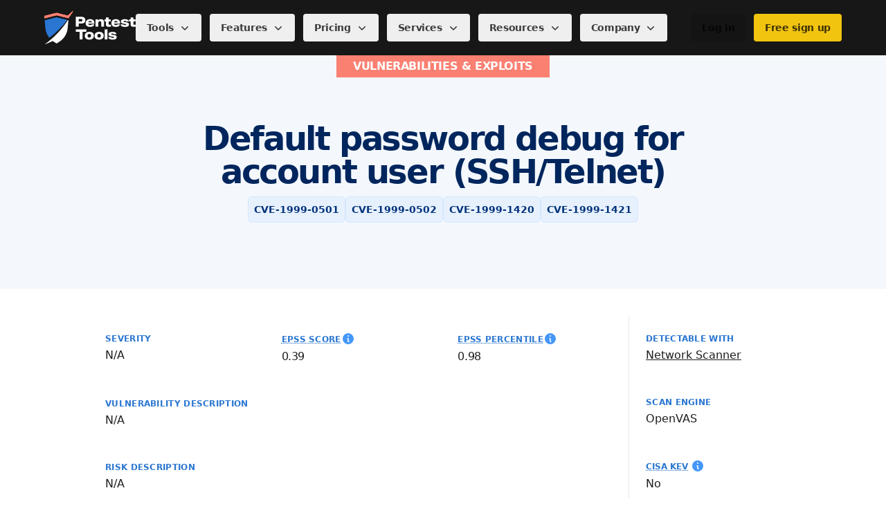

--- FILE ---
content_type: text/html;charset=utf-8
request_url: https://pentest-tools.com/vulnerabilities-exploits/default-password-debug-for-account-user-ssh-telnet_14011
body_size: 69447
content:
<!DOCTYPE html><html  lang="en"><head><meta charset="utf-8"><meta name="viewport" content="width=device-width, initial-scale=1"><title>Default password debug for account user (SSH&#x2F;Telnet) (CVE-1999-0501, CVE-1999-0502, CVE-1999-1420...) - Vulnerability &amp; Exploit Database</title><link nonce="E4zewarJ7DGCvOtb+dAzZNQY" rel="preconnect" href="https://www.googletagmanager.com"><link nonce="E4zewarJ7DGCvOtb+dAzZNQY" rel="preconnect" href="https://www.google-analytics.com"><link nonce="E4zewarJ7DGCvOtb+dAzZNQY" rel="preconnect" href="https://cdn.usefathom.com"><link nonce="E4zewarJ7DGCvOtb+dAzZNQY" rel="preconnect" href="https://bat.bing.com"><link nonce="E4zewarJ7DGCvOtb+dAzZNQY" rel="preconnect" href="https://cdn-cookieyes.com"><script nonce="E4zewarJ7DGCvOtb+dAzZNQY" src="https://cdn.debugbear.com/d20V0HYUDhxU.js" type="text/javascript" id="debugbear" async></script><style nonce="E4zewarJ7DGCvOtb+dAzZNQY">@font-face{font-family:Inter;src:local("Inter Regular Italic"),local("Inter Italic"),url(/_fonts/AVQSKrNPdk1bU0Z1o_v-IFUBj9g7JWb9DrqW4roxypQ-yoPtV1ZPh_v4LwCpinX8hAAp1nod8ppR8a9f8AXivwc.woff2) format(woff2),url(/_fonts/AVQSKrNPdk1bU0Z1o_v-IFUBj9g7JWb9DrqW4roxypQ-lA7PkFGX_CL1e_gl5w71gJnIZeNkOWtnQMMy8BPj9-M.woff) format(woff);font-display:swap;unicode-range:U+0370-0377,U+037A-037F,U+0384-038A,U+038C,U+038E-03A1,U+03A3-03FF;font-weight:400;font-style:italic}@font-face{font-family:Inter;src:local("Inter Regular Italic"),local("Inter Italic"),url(/_fonts/kQs9r37d020Z7f1r1hpmwlekQ3VmX-2hJK105TmErgI-KeLvfe5Qvm8Vz_lrLaNVMxIEw4GEzb9kjo5QwP_4kNw.woff2) format(woff2),url(/_fonts/kQs9r37d020Z7f1r1hpmwlekQ3VmX-2hJK105TmErgI-iszy4F54CoOqVdh5jNM9dsxVU_CXNXJABJ9arMuLm7o.woff) format(woff);font-display:swap;unicode-range:U+0000-00FF,U+0131,U+0152-0153,U+02BB-02BC,U+02C6,U+02DA,U+02DC,U+0304,U+0308,U+0329,U+2000-206F,U+20AC,U+2122,U+2191,U+2193,U+2212,U+2215,U+FEFF,U+FFFD;font-weight:400;font-style:italic}@font-face{font-family:Inter;src:local("Inter Regular Italic"),local("Inter Italic"),url(/_fonts/PkFjwiqSWM_smUzDUQLnWqQTb7RuScJBEuIapnITyjk-eYdBgtRHXDB_5h_uE9UOKJKVvZH4exJFUWMDy6PJwVo.woff2) format(woff2),url(/_fonts/PkFjwiqSWM_smUzDUQLnWqQTb7RuScJBEuIapnITyjk-ymyKOmFnHiNZ9cJ0D2xyWGMwhp0QYAPf3Rowkzaih4k.woff) format(woff);font-display:swap;unicode-range:U+0100-02BA,U+02BD-02C5,U+02C7-02CC,U+02CE-02D7,U+02DD-02FF,U+0304,U+0308,U+0329,U+1D00-1DBF,U+1E00-1E9F,U+1EF2-1EFF,U+2020,U+20A0-20AB,U+20AD-20C0,U+2113,U+2C60-2C7F,U+A720-A7FF;font-weight:400;font-style:italic}@font-face{font-family:Inter;src:local("Inter Regular Italic"),local("Inter Italic"),url(/_fonts/TERtjk9_pjhh1WYuvrzIl-DIbPBkapOTE8EaG-DcEuE-gNWFO94yg8VE7p_r2fHTaDMtDUbuKDnlZYRH4RFgAgw.woff2) format(woff2),url(/_fonts/TERtjk9_pjhh1WYuvrzIl-DIbPBkapOTE8EaG-DcEuE-xtrpv8Y2zHRuz5GiKb_ML8RXqtpadJ_J8ftkdCta308.woff) format(woff);font-display:swap;unicode-range:U+0460-052F,U+1C80-1C8A,U+20B4,U+2DE0-2DFF,U+A640-A69F,U+FE2E-FE2F;font-weight:400;font-style:italic}@font-face{font-family:Inter;src:local("Inter Medium Italic"),url(/_fonts/MImF-WszZxb73F-28M9VF8MiHeQSVEwNKDcO6Kt5NU0-n2xUw_3Xl9z9KypCdhkU8XlnZ73keHwtg7lmRoUhKoU.woff2) format(woff2),url(/_fonts/MImF-WszZxb73F-28M9VF8MiHeQSVEwNKDcO6Kt5NU0-mh4GAccAsBw3pqC3gjOpEDb2nwwm1EZQHlGDrvLpJXc.woff) format(woff);font-display:swap;unicode-range:U+0370-0377,U+037A-037F,U+0384-038A,U+038C,U+038E-03A1,U+03A3-03FF;font-weight:500;font-style:italic}@font-face{font-family:Inter;src:local("Inter Medium Italic"),url(/_fonts/CHoDpafKslz2zdDWbkqk57C9Am5C4zcYjqUagT6jiRE-IUf1mt_n67egVcdGYNuJ0-HOwg261ja1NqmuCP8qnKA.woff2) format(woff2),url(/_fonts/CHoDpafKslz2zdDWbkqk57C9Am5C4zcYjqUagT6jiRE-_W2uuy1kmWQOYT6ffjt6nE_OBH2AIcH4rZgInr1hIro.woff) format(woff);font-display:swap;unicode-range:U+1F00-1FFF;font-weight:500;font-style:italic}@font-face{font-family:Inter;src:local("Inter Medium Italic"),url(/_fonts/9XXGZm2qwBX0IWm2tITbs3cnZMkY7x8XxvAFnc5265o-5KEY1N28UBTtRBsxW_X0n-eX6LMW-FnRRudAJ-2ECnM.woff2) format(woff2),url(/_fonts/9XXGZm2qwBX0IWm2tITbs3cnZMkY7x8XxvAFnc5265o-KMQtvGMO5jDURDb8bTu_NF03DSBDcNkmeWbGmfDOEZg.woff) format(woff);font-display:swap;unicode-range:U+0100-02BA,U+02BD-02C5,U+02C7-02CC,U+02CE-02D7,U+02DD-02FF,U+0304,U+0308,U+0329,U+1D00-1DBF,U+1E00-1E9F,U+1EF2-1EFF,U+2020,U+20A0-20AB,U+20AD-20C0,U+2113,U+2C60-2C7F,U+A720-A7FF;font-weight:500;font-style:italic}@font-face{font-family:Inter;src:local("Inter SemiBold Italic"),url(/_fonts/Ez03ZL9Xbjm_eMcoblQNtVqljAAVvFQHLITsdv6ptec-l505MEiWAOBuVWq_dKV6R5EumQ7yKLvmYuzrVn5Tk2w.woff2) format(woff2),url(/_fonts/Ez03ZL9Xbjm_eMcoblQNtVqljAAVvFQHLITsdv6ptec-YwpFNaGWliMWj5XY3pKdmpOjunBz_wcHZFNUwtUkdxQ.woff) format(woff);font-display:swap;unicode-range:U+0370-0377,U+037A-037F,U+0384-038A,U+038C,U+038E-03A1,U+03A3-03FF;font-weight:600;font-style:italic}@font-face{font-family:Inter;src:local("Inter SemiBold Italic"),url(/_fonts/4VYkAyCXWQLgRS_uFXDqxSwjKXMIljJ3TXJ7X5xqa2g-U4IWe8YatLYkXHR9LfChkh8UPYLATdFJG1P8_MPcBTY.woff2) format(woff2),url(/_fonts/4VYkAyCXWQLgRS_uFXDqxSwjKXMIljJ3TXJ7X5xqa2g-8x79RcTKQ0hQ6a41syJh5Do9h_cZuX6EtbxHvLTiBzk.woff) format(woff);font-display:swap;unicode-range:U+0000-00FF,U+0131,U+0152-0153,U+02BB-02BC,U+02C6,U+02DA,U+02DC,U+0304,U+0308,U+0329,U+2000-206F,U+20AC,U+2122,U+2191,U+2193,U+2212,U+2215,U+FEFF,U+FFFD;font-weight:600;font-style:italic}@font-face{font-family:Inter;src:local("Inter SemiBold Italic"),url(/_fonts/RMsGFQsQ3aoRROiINhkEShpj_EtLxrA4K0192Yr_IDQ-2kFNnqfjDOfBvse9Z61_UZNsZruxn_RE10nCFO6K3BM.woff2) format(woff2),url(/_fonts/RMsGFQsQ3aoRROiINhkEShpj_EtLxrA4K0192Yr_IDQ-j6TI_qdgPVViQ7-jsVCfMIoNFWWkngTq6SHOI5Mvw3E.woff) format(woff);font-display:swap;unicode-range:U+0100-02BA,U+02BD-02C5,U+02C7-02CC,U+02CE-02D7,U+02DD-02FF,U+0304,U+0308,U+0329,U+1D00-1DBF,U+1E00-1E9F,U+1EF2-1EFF,U+2020,U+20A0-20AB,U+20AD-20C0,U+2113,U+2C60-2C7F,U+A720-A7FF;font-weight:600;font-style:italic}@font-face{font-family:Inter;src:local("Inter SemiBold Italic"),url(/_fonts/z6dzFYaXPzLP96w6C36lz8ckLaXXAjVHcsmNeuOdm3A-mQ0SoryfhjGapvBHEmiV9U2Xe918USVExgRH8X5z8VQ.woff2) format(woff2),url(/_fonts/z6dzFYaXPzLP96w6C36lz8ckLaXXAjVHcsmNeuOdm3A-KW4XHYPbklevI7AQvofDzFqwgtN2AJSeT9pVpy_78yI.woff) format(woff);font-display:swap;unicode-range:U+0102-0103,U+0110-0111,U+0128-0129,U+0168-0169,U+01A0-01A1,U+01AF-01B0,U+0300-0301,U+0303-0304,U+0308-0309,U+0323,U+0329,U+1EA0-1EF9,U+20AB;font-weight:600;font-style:italic}@font-face{font-family:Inter;src:local("Inter Bold Italic"),url(/_fonts/owbtwgnh5B2wEHoOg4cqfnWRVAwF3HGVcLsDwLS9Vbo-8JrwZEuVHQmLcfLr89bbgY_FOlK5Xm2odRuS7QM2xWU.woff2) format(woff2),url(/_fonts/owbtwgnh5B2wEHoOg4cqfnWRVAwF3HGVcLsDwLS9Vbo-wc2PNvnfCjMq1E_ik1WFMoZbL-YzS8DRx1EtkwoU3jY.woff) format(woff);font-display:swap;unicode-range:U+0000-00FF,U+0131,U+0152-0153,U+02BB-02BC,U+02C6,U+02DA,U+02DC,U+0304,U+0308,U+0329,U+2000-206F,U+20AC,U+2122,U+2191,U+2193,U+2212,U+2215,U+FEFF,U+FFFD;font-weight:700;font-style:italic}@font-face{font-family:Inter;src:local("Inter Bold Italic"),url(/_fonts/Y2GCBfBzJ5_xlNMRNfeVyPypMcyjnix3F_pww_WrFlY-IE0QZ3e3PVsN5_gPhYChXGrCxssTu_U_6NCLm6z3MPU.woff2) format(woff2),url(/_fonts/Y2GCBfBzJ5_xlNMRNfeVyPypMcyjnix3F_pww_WrFlY-baFogLC2rTF4xSXWg6cBxCuquVTW0SO4Pmz2xEAQ6NM.woff) format(woff);font-display:swap;unicode-range:U+0301,U+0400-045F,U+0490-0491,U+04B0-04B1,U+2116;font-weight:700;font-style:italic}@font-face{font-family:Inter;src:local("Inter Bold Italic"),url(/_fonts/yWzguP6Mv7ubI9tuLgpZCdAUhh0og9mcdQhRA0w2abs-pAfgcrliOzt1cYn2hM3TOS_AvyZgXjjeeDrR24pDnXs.woff2) format(woff2),url(/_fonts/yWzguP6Mv7ubI9tuLgpZCdAUhh0og9mcdQhRA0w2abs-ojQBbcLZwyTBZsFhu3AvcSe9a3FhtrV0ESbcsLtxu3M.woff) format(woff);font-display:swap;unicode-range:U+0102-0103,U+0110-0111,U+0128-0129,U+0168-0169,U+01A0-01A1,U+01AF-01B0,U+0300-0301,U+0303-0304,U+0308-0309,U+0323,U+0329,U+1EA0-1EF9,U+20AB;font-weight:700;font-style:italic}@font-face{font-family:Inter;src:local("Inter Bold Italic"),url(/_fonts/bRW9irqo0ERuarAE5RfscIDSqCFEIiZaoz-6zrT3IsU-8hh5v6p2Dd3SqY4nRXmD_w9yDjX0pddKCGn63Nl1Y-E.woff2) format(woff2),url(/_fonts/bRW9irqo0ERuarAE5RfscIDSqCFEIiZaoz-6zrT3IsU-5FXKsyQMsAihl2Uy3xO2m2WcweI6BaMj2pfl9jmpshY.woff) format(woff);font-display:swap;unicode-range:U+0460-052F,U+1C80-1C8A,U+20B4,U+2DE0-2DFF,U+A640-A69F,U+FE2E-FE2F;font-weight:700;font-style:italic}@font-face{font-family:Inter;src:local("Inter ExtraBold Italic"),url(/_fonts/C60Ceqg1hW4kTu5_aRr7pq3WhDdn1Zqbr7QA7kEyxuA-jbpjTAeEO8bgwMna_C-9V5Iax_TOKcGq1o6mIRHoE1E.woff2) format(woff2),url(/_fonts/C60Ceqg1hW4kTu5_aRr7pq3WhDdn1Zqbr7QA7kEyxuA-Dr5Yt9hdOoCrDYsa7UNHgY6syhW4ekSPoifqGgNvwpA.woff) format(woff);font-display:swap;unicode-range:U+0301,U+0400-045F,U+0490-0491,U+04B0-04B1,U+2116;font-weight:800;font-style:italic}@font-face{font-family:Inter;src:local("Inter ExtraBold Italic"),url(/_fonts/ina7jtKm1Pk-xtop9NWZpXmzAyfNzCMrC-2Z8phtE4g-4XPSROu9kumEqv7_8Zs_eqCuIs8s9HC6DxxL2K-dork.woff2) format(woff2),url(/_fonts/ina7jtKm1Pk-xtop9NWZpXmzAyfNzCMrC-2Z8phtE4g-sCP96pYVUHj3MBcWbmnuNAEKWKkZnfwyILACR9aSO_4.woff) format(woff);font-display:swap;unicode-range:U+1F00-1FFF;font-weight:800;font-style:italic}@font-face{font-family:Inter;src:local("Inter ExtraBold Italic"),url(/_fonts/1NOL5LZCSVmPtmoG8b_kNeIX0zgRr9NrTHIuFosZVpA-aQti2FV_RpLKBCoE5-pdeplFX-hkM01DmaDIDUmLU40.woff2) format(woff2),url(/_fonts/1NOL5LZCSVmPtmoG8b_kNeIX0zgRr9NrTHIuFosZVpA-C56XZrCx46OEFSoDpYwjuUbDz45G_tq-WbmbIjvzUhQ.woff) format(woff);font-display:swap;unicode-range:U+0460-052F,U+1C80-1C8A,U+20B4,U+2DE0-2DFF,U+A640-A69F,U+FE2E-FE2F;font-weight:800;font-style:italic}@font-face{font-family:Inter;src:local("Inter Black Italic"),url(/_fonts/Yvbs86h6Yed1tpCPL4Np09S7M_SMseLxZP429cVYuzc-a2PTWw9alku7JGisznAGEcPZ0n6RsjLafO7snUNnNqY.woff2) format(woff2),url(/_fonts/Yvbs86h6Yed1tpCPL4Np09S7M_SMseLxZP429cVYuzc-d0xEsX3Q0f0Fi43KCq91sousivoG56D0e7D0EykTE3o.woff) format(woff);font-display:swap;unicode-range:U+0370-0377,U+037A-037F,U+0384-038A,U+038C,U+038E-03A1,U+03A3-03FF;font-weight:900;font-style:italic}@font-face{font-family:Inter;src:local("Inter Black Italic"),url(/_fonts/oeKGAQPEwIM0wUkNdgmGQbXEnEjFQvsnCk2_YHGUjAo-cGZaLJlGXo5tngzduBC9vD6MPxgZxeBbFiTzVgXaLxk.woff2) format(woff2),url(/_fonts/oeKGAQPEwIM0wUkNdgmGQbXEnEjFQvsnCk2_YHGUjAo-oIu4rCRg35ouYbxPDSbE_gBfPGNV7zAqS1v8dTEFWGM.woff) format(woff);font-display:swap;unicode-range:U+1F00-1FFF;font-weight:900;font-style:italic}@font-face{font-family:Inter;src:local("Inter Black Italic"),url(/_fonts/Mz5bYrmICrJxpU0uTaiKdDWdSdx-duIL2gAovd4rMPs-lSeCcAxqPSmna7D5EJaeiSpoVD6R93A_OnLObZc5c58.woff2) format(woff2),url(/_fonts/Mz5bYrmICrJxpU0uTaiKdDWdSdx-duIL2gAovd4rMPs-lYWloUvqQdB2Y31mKQOMseB3z4eI_YVOt0_rYXm40dA.woff) format(woff);font-display:swap;unicode-range:U+0100-02BA,U+02BD-02C5,U+02C7-02CC,U+02CE-02D7,U+02DD-02FF,U+0304,U+0308,U+0329,U+1D00-1DBF,U+1E00-1E9F,U+1EF2-1EFF,U+2020,U+20A0-20AB,U+20AD-20C0,U+2113,U+2C60-2C7F,U+A720-A7FF;font-weight:900;font-style:italic}@font-face{font-family:Inter;src:local("Inter Regular"),local("Inter"),url(/_fonts/9hB29X8h0DBaXDbHp4kzDxela2YDLPdV_W0k4aKn1_U-jazvyZmpXeI16PNNPSEUzfmDu6n_sDJh9B4dImVhqqQ.woff2) format(woff2),url(/_fonts/9hB29X8h0DBaXDbHp4kzDxela2YDLPdV_W0k4aKn1_U-ueVKk_xWsOqC4kmBOPKPJ69LjOrGrlwSuuAoe_NXsrA.woff) format(woff);font-display:swap;unicode-range:U+0370-0377,U+037A-037F,U+0384-038A,U+038C,U+038E-03A1,U+03A3-03FF;font-weight:400;font-style:normal}@font-face{font-family:Inter;src:local("Inter Regular"),local("Inter"),url(/_fonts/HMIpvSGaowt7SlR6hOzitNhapl3-DP_uKEIrqDYZqm4-TR4adq7OWcw3ccMrfRUsKwRNoXJh3OBAOX83AEC3CEI.woff2) format(woff2),url(/_fonts/HMIpvSGaowt7SlR6hOzitNhapl3-DP_uKEIrqDYZqm4-m8yISFgR0w4EaLKF3e0HkrYwBJH8_YePDhdcpFPUkCU.woff) format(woff);font-display:swap;unicode-range:U+0000-00FF,U+0131,U+0152-0153,U+02BB-02BC,U+02C6,U+02DA,U+02DC,U+0304,U+0308,U+0329,U+2000-206F,U+20AC,U+2122,U+2191,U+2193,U+2212,U+2215,U+FEFF,U+FFFD;font-weight:400;font-style:normal}@font-face{font-family:Inter;src:local("Inter Regular"),local("Inter"),url(/_fonts/5AC1Qevit7uGRY7bM4VpcFqzRACFxiTnVfgeyuCCvck-kl2vzjCfHtsIRYsUSoxPjLWg9oBF4XNhIW2USNDMDRY.woff2) format(woff2),url(/_fonts/5AC1Qevit7uGRY7bM4VpcFqzRACFxiTnVfgeyuCCvck-dRbKmtvYbRloetKwNLwqwMQL4oKYQNDluDMvBVOuzZA.woff) format(woff);font-display:swap;unicode-range:U+0100-02BA,U+02BD-02C5,U+02C7-02CC,U+02CE-02D7,U+02DD-02FF,U+0304,U+0308,U+0329,U+1D00-1DBF,U+1E00-1E9F,U+1EF2-1EFF,U+2020,U+20A0-20AB,U+20AD-20C0,U+2113,U+2C60-2C7F,U+A720-A7FF;font-weight:400;font-style:normal}@font-face{font-family:Inter;src:local("Inter Regular"),local("Inter"),url(/_fonts/Pj0Fj0qO9auKNV7VxzOQzdfjpNG_7SwmCqStaO67pDI-8gMu_yw1cRZS5T4PIHBoOZgA5Gd-XDhCK10gX6rl4X4.woff2) format(woff2),url(/_fonts/Pj0Fj0qO9auKNV7VxzOQzdfjpNG_7SwmCqStaO67pDI-y3MWzafHcl726RH2_PZuOpxugTuAieHoA7sirsd6Ja8.woff) format(woff);font-display:swap;unicode-range:U+0102-0103,U+0110-0111,U+0128-0129,U+0168-0169,U+01A0-01A1,U+01AF-01B0,U+0300-0301,U+0303-0304,U+0308-0309,U+0323,U+0329,U+1EA0-1EF9,U+20AB;font-weight:400;font-style:normal}@font-face{font-family:Inter;src:local("Inter Medium"),url(/_fonts/nAgE5pSvvPYnfvlzwZuRSVZcaFqq55PXBGfLcRXeuuE-61E8Za6u_d-giyfOB2D6lwZ2OYFoeNWszEX3DZSNQbM.woff2) format(woff2),url(/_fonts/nAgE5pSvvPYnfvlzwZuRSVZcaFqq55PXBGfLcRXeuuE-aRsgqoh7cFtJyWu9rt8j8xekJaZmJp0WAuN9ElKCAJo.woff) format(woff);font-display:swap;unicode-range:U+0000-00FF,U+0131,U+0152-0153,U+02BB-02BC,U+02C6,U+02DA,U+02DC,U+0304,U+0308,U+0329,U+2000-206F,U+20AC,U+2122,U+2191,U+2193,U+2212,U+2215,U+FEFF,U+FFFD;font-weight:500;font-style:normal}@font-face{font-family:Inter;src:local("Inter Medium"),url(/_fonts/25v7dHD9LfA1R-t1Y7xzMn257FZjtagsGZELbiYF4WQ-NMCU45xTuTUYI59Q4V_X44tVC1U2jx-4x8_H9I_f1AU.woff2) format(woff2),url(/_fonts/25v7dHD9LfA1R-t1Y7xzMn257FZjtagsGZELbiYF4WQ-_HgdhR7AbWZLEar9u0YKM7TvRzwYVJcZqS0d-6mjWDU.woff) format(woff);font-display:swap;unicode-range:U+0301,U+0400-045F,U+0490-0491,U+04B0-04B1,U+2116;font-weight:500;font-style:normal}@font-face{font-family:Inter;src:local("Inter Medium"),url(/_fonts/1gt6uqAxrnIxeg1JQc0XnNMu-S1Vc86QWk9dsYsFKcc-QiMPsOO4EOgkxtfqtYYf04dYs1d5SztE68iPRgRTGUg.woff2) format(woff2),url(/_fonts/1gt6uqAxrnIxeg1JQc0XnNMu-S1Vc86QWk9dsYsFKcc-BlzDHvC8fy4tjTIe_XvkpFgCE5LIgdg7ndDguqQzoZI.woff) format(woff);font-display:swap;unicode-range:U+0102-0103,U+0110-0111,U+0128-0129,U+0168-0169,U+01A0-01A1,U+01AF-01B0,U+0300-0301,U+0303-0304,U+0308-0309,U+0323,U+0329,U+1EA0-1EF9,U+20AB;font-weight:500;font-style:normal}@font-face{font-family:Inter;src:local("Inter Medium"),url(/_fonts/5hiUKyBsht6FJgYOE2xUv6GiZ2vfg3_CdpJ9X_n55ig-W3d3phmfXjibGTeTWVeOjuIbzgrWCSYMkwtVmy7cMHU.woff2) format(woff2),url(/_fonts/5hiUKyBsht6FJgYOE2xUv6GiZ2vfg3_CdpJ9X_n55ig-36VCllnk7et8ZANw2V3KKnFypjUchB43tOm_LHBuHIE.woff) format(woff);font-display:swap;unicode-range:U+0460-052F,U+1C80-1C8A,U+20B4,U+2DE0-2DFF,U+A640-A69F,U+FE2E-FE2F;font-weight:500;font-style:normal}@font-face{font-family:Inter;src:local("Inter SemiBold"),url(/_fonts/R9Cmz5jyUIYkKEacVY6d1roSyZqxx911nUQm_u6CNyI-JfBIfaRInRUpJad6QEOmpN5CSlApahiupuDu8hXz5lg.woff2) format(woff2),url(/_fonts/R9Cmz5jyUIYkKEacVY6d1roSyZqxx911nUQm_u6CNyI-a4sgqrjgl3fiXDrz38aJffD4o9CY0BZwyEuwxzMuK3g.woff) format(woff);font-display:swap;unicode-range:U+0301,U+0400-045F,U+0490-0491,U+04B0-04B1,U+2116;font-weight:600;font-style:normal}@font-face{font-family:Inter;src:local("Inter SemiBold"),url(/_fonts/yf0fsV-PPUyMYgjyjWqG2IgPawjVB2wJslzJgEgJ_Qs-l1RE7SX9efogpKNNehv0LAgbQjEm2HJGuAbbBsK1x1k.woff2) format(woff2),url(/_fonts/yf0fsV-PPUyMYgjyjWqG2IgPawjVB2wJslzJgEgJ_Qs-e78_a4WU8ZZdee4LhNCw8lcw0tLQTciCivryImWVxHE.woff) format(woff);font-display:swap;unicode-range:U+1F00-1FFF;font-weight:600;font-style:normal}@font-face{font-family:Inter;src:local("Inter SemiBold"),url(/_fonts/NPh3oPTgXQhPn-wMFse88wAMJJrYiBTZmJOCgSXQovs-uPBEE3_e272PahPG71vLVMNHiJEGe0Au2Gmdfup2JJQ.woff2) format(woff2),url(/_fonts/NPh3oPTgXQhPn-wMFse88wAMJJrYiBTZmJOCgSXQovs-PUwxCDdJYqrB_tRwOKIXgwR0ehMNL86ByjZ_46mXyXQ.woff) format(woff);font-display:swap;unicode-range:U+0460-052F,U+1C80-1C8A,U+20B4,U+2DE0-2DFF,U+A640-A69F,U+FE2E-FE2F;font-weight:600;font-style:normal}@font-face{font-family:Inter;src:local("Inter Bold"),url(/_fonts/4r_K5NJgLySrGLsOaB-jXZ4A5_2K3MIxq19DxrzIWsQ-Pl_U3_pYizgIDncz1s7PpOBDCdmzKED97etASoIw59o.woff2) format(woff2),url(/_fonts/4r_K5NJgLySrGLsOaB-jXZ4A5_2K3MIxq19DxrzIWsQ-Lw3LUolOYhUqO8dRcFWLSR_tC_JxNktA5baAJxxFYCM.woff) format(woff);font-display:swap;unicode-range:U+0370-0377,U+037A-037F,U+0384-038A,U+038C,U+038E-03A1,U+03A3-03FF;font-weight:700;font-style:normal}@font-face{font-family:Inter;src:local("Inter Bold"),url(/_fonts/mpQHlyaIAliEh8GY29eaoMLT98muHQsFC31HEsyZWwM-nExahSVdYkMxcVIRtXRKWhmm7ZHWz4QzyCUSr0RA5Ys.woff2) format(woff2),url(/_fonts/mpQHlyaIAliEh8GY29eaoMLT98muHQsFC31HEsyZWwM-2oZSHBORPX8SROiasHHN_FmMrwVHXviiMEjnfiFa640.woff) format(woff);font-display:swap;unicode-range:U+1F00-1FFF;font-weight:700;font-style:normal}@font-face{font-family:Inter;src:local("Inter Bold"),url(/_fonts/x60kit3_1S84oE9WTpoqsg1lJbAMiJ-OlIVPe6op0Wk-VJSPlgh9BwL5cLODoFcapc66RaSXnw9rpsiWBQOHZdI.woff2) format(woff2),url(/_fonts/x60kit3_1S84oE9WTpoqsg1lJbAMiJ-OlIVPe6op0Wk-593JpkMtHnQzPOeb4qiaYvRiXq9mRipS13qnIQVaLcs.woff) format(woff);font-display:swap;unicode-range:U+0100-02BA,U+02BD-02C5,U+02C7-02CC,U+02CE-02D7,U+02DD-02FF,U+0304,U+0308,U+0329,U+1D00-1DBF,U+1E00-1E9F,U+1EF2-1EFF,U+2020,U+20A0-20AB,U+20AD-20C0,U+2113,U+2C60-2C7F,U+A720-A7FF;font-weight:700;font-style:normal}@font-face{font-family:Inter;src:local("Inter ExtraBold"),url(/_fonts/BBhzX1U4mb6M7kKqd3xqbqdS6BT028ZTtJTw_v66OHY-gG3yi3pLo7X5VE6hErb_twq6x_a_hwXC0mTnBYWcdtg.woff2) format(woff2),url(/_fonts/BBhzX1U4mb6M7kKqd3xqbqdS6BT028ZTtJTw_v66OHY-n12dLaY1B6a6yceg4_dYlmtnNHl5GUVhKA3Twa4IuSs.woff) format(woff);font-display:swap;unicode-range:U+0370-0377,U+037A-037F,U+0384-038A,U+038C,U+038E-03A1,U+03A3-03FF;font-weight:800;font-style:normal}@font-face{font-family:Inter;src:local("Inter ExtraBold"),url(/_fonts/PdlwIep5snc350G9ejckmhhjhnIatMdBkmSnr8-J_qU-tilk_phboCI34ATr2HSDq_4x1kCi9ku9fNJ5S0i8wC0.woff2) format(woff2),url(/_fonts/PdlwIep5snc350G9ejckmhhjhnIatMdBkmSnr8-J_qU-HfN94Domekf4ZD2iMFaY67u5TB_f34EGNdqc5BgEDIE.woff) format(woff);font-display:swap;unicode-range:U+0000-00FF,U+0131,U+0152-0153,U+02BB-02BC,U+02C6,U+02DA,U+02DC,U+0304,U+0308,U+0329,U+2000-206F,U+20AC,U+2122,U+2191,U+2193,U+2212,U+2215,U+FEFF,U+FFFD;font-weight:800;font-style:normal}@font-face{font-family:Inter;src:local("Inter ExtraBold"),url(/_fonts/qXFqzdl_CGEWSvTN0uHYp3SxTqCYzwx-MY5Zj4EiZ4w-he4Aqj1h2ITW18AUG9cNfSKTtkQrZu7ss4YusHoMQPU.woff2) format(woff2),url(/_fonts/qXFqzdl_CGEWSvTN0uHYp3SxTqCYzwx-MY5Zj4EiZ4w-V6EARXGXOe6dgV9rlduvDLpfQbaJ0QDTgsjCLvRk0so.woff) format(woff);font-display:swap;unicode-range:U+0100-02BA,U+02BD-02C5,U+02C7-02CC,U+02CE-02D7,U+02DD-02FF,U+0304,U+0308,U+0329,U+1D00-1DBF,U+1E00-1E9F,U+1EF2-1EFF,U+2020,U+20A0-20AB,U+20AD-20C0,U+2113,U+2C60-2C7F,U+A720-A7FF;font-weight:800;font-style:normal}@font-face{font-family:Inter;src:local("Inter ExtraBold"),url(/_fonts/aHy2KDkwPmEtwxmnUyTcDD_psI8IWuaEEYEnJdpToJE-QkZ4bjh5dRtGHQBj2sr27n9BgCuHFWv5p9m8NecBHFs.woff2) format(woff2),url(/_fonts/aHy2KDkwPmEtwxmnUyTcDD_psI8IWuaEEYEnJdpToJE-ybHwh2IWxnHki_yf5VIb_dEYjcDO07D4Avn_KybEWWU.woff) format(woff);font-display:swap;unicode-range:U+0102-0103,U+0110-0111,U+0128-0129,U+0168-0169,U+01A0-01A1,U+01AF-01B0,U+0300-0301,U+0303-0304,U+0308-0309,U+0323,U+0329,U+1EA0-1EF9,U+20AB;font-weight:800;font-style:normal}@font-face{font-family:Inter;src:local("Inter Black"),url(/_fonts/KOMa4RIgsX70JvR35qlqaskWAGnw_uCgF3bh6Zm4-XQ-BKxakxi9NyIkgBJ63uyh0pO9G7JLZfbj2DcHdhWQdzI.woff2) format(woff2),url(/_fonts/KOMa4RIgsX70JvR35qlqaskWAGnw_uCgF3bh6Zm4-XQ-xhlF24tx41AOrCWxhEXzuWGuCpfwTi0_vIGm5c4Xxfc.woff) format(woff);font-display:swap;unicode-range:U+0000-00FF,U+0131,U+0152-0153,U+02BB-02BC,U+02C6,U+02DA,U+02DC,U+0304,U+0308,U+0329,U+2000-206F,U+20AC,U+2122,U+2191,U+2193,U+2212,U+2215,U+FEFF,U+FFFD;font-weight:900;font-style:normal}@font-face{font-family:Inter;src:local("Inter Black"),url(/_fonts/OIyOB1itY-6Werloq0PP9jp3IWQvVSnF_lTL4SBYq-s-wowGEfNHPA66mKICfasxQSEUWK1bfFbGXLGLD6KgIwc.woff2) format(woff2),url(/_fonts/OIyOB1itY-6Werloq0PP9jp3IWQvVSnF_lTL4SBYq-s-TOLP_7koihi5EHGHx2l9ytyttCOrA2rDM9GQkhKYYwg.woff) format(woff);font-display:swap;unicode-range:U+0301,U+0400-045F,U+0490-0491,U+04B0-04B1,U+2116;font-weight:900;font-style:normal}@font-face{font-family:Inter;src:local("Inter Black"),url(/_fonts/47heUD6jGhK-KFc9l0X_GPYWWzwnK3W-37c-7hXNBYU-p8sfnopLYNyWuWZI9XPTAe5K_eumtGVJzI36Zty4GJc.woff2) format(woff2),url(/_fonts/47heUD6jGhK-KFc9l0X_GPYWWzwnK3W-37c-7hXNBYU-AiFFpdaDH_PTa5Q8VaZLX_9UyHG-hiSPRK7sfu_fao4.woff) format(woff);font-display:swap;unicode-range:U+0102-0103,U+0110-0111,U+0128-0129,U+0168-0169,U+01A0-01A1,U+01AF-01B0,U+0300-0301,U+0303-0304,U+0308-0309,U+0323,U+0329,U+1EA0-1EF9,U+20AB;font-weight:900;font-style:normal}@font-face{font-family:Inter;src:local("Inter Black"),url(/_fonts/__d8CfVf6VA1tAafUkHhtWpeylqAQTt5fKdH3JCcHuw-VXo2Rumby9Vhee23ggHvmj_SfmDbBYTB_bFLb2kTbqU.woff2) format(woff2),url(/_fonts/__d8CfVf6VA1tAafUkHhtWpeylqAQTt5fKdH3JCcHuw-dqCj3_mAUF0QDjZAyolEevJN-vvYfwWOHImZZ7qwvA8.woff) format(woff);font-display:swap;unicode-range:U+0460-052F,U+1C80-1C8A,U+20B4,U+2DE0-2DFF,U+A640-A69F,U+FE2E-FE2F;font-weight:900;font-style:normal}@font-face{font-family:"Inter Fallback: Arial";src:local("Arial");size-adjust:107.1194%;ascent-override:90.4365%;descent-override:22.518%;line-gap-override:0%}@font-face{font-family:Inter;src:local("Inter Regular Italic"),local("Inter Italic"),url(/_fonts/wj1pJn1Lz8OfuVXFyyhdMuejj4LN_szzv7nGfrQP91g-A3Sv_RqTlLL5upjikZDjdvy2_WC_Jb2US62NFtyt5ls.woff2) format(woff2),url(/_fonts/wj1pJn1Lz8OfuVXFyyhdMuejj4LN_szzv7nGfrQP91g-81c0dNjxC5qStzoaIG76KKfbXsYsJD0GZnytmqZ1HF4.woff) format(woff);font-display:swap;unicode-range:U+0301,U+0400-045F,U+0490-0491,U+04B0-04B1,U+2116;font-weight:400;font-style:italic}@font-face{font-family:Inter;src:local("Inter Regular Italic"),local("Inter Italic"),url(/_fonts/8caFUnR9rPDWVUL5R055FFDNKT9pvji_9MwEs_kuuaY-qJFu2wwuCCXQx_ht0ZZvlFZchHYH_rqNCbupp4CYmTI.woff2) format(woff2),url(/_fonts/8caFUnR9rPDWVUL5R055FFDNKT9pvji_9MwEs_kuuaY-0CWw40pv_Wk890dlPw9TIrc-fYG_9TtIdOWDbS1yL4Q.woff) format(woff);font-display:swap;unicode-range:U+1F00-1FFF;font-weight:400;font-style:italic}@font-face{font-family:Inter;src:local("Inter Regular Italic"),local("Inter Italic"),url(/_fonts/lftTxCduhgB-WLVr6FL5lpRbU7cz9WqCBt4obVrGZ44-oOVM1o2MngGPnrxlcQX1118ZGO8w4le2cTLR4iitRao.woff2) format(woff2),url(/_fonts/lftTxCduhgB-WLVr6FL5lpRbU7cz9WqCBt4obVrGZ44-PxlPWTJfqp25xYv_vsAdcePdIh4jCEX6Z1r5UyxvXIE.woff) format(woff);font-display:swap;unicode-range:U+0102-0103,U+0110-0111,U+0128-0129,U+0168-0169,U+01A0-01A1,U+01AF-01B0,U+0300-0301,U+0303-0304,U+0308-0309,U+0323,U+0329,U+1EA0-1EF9,U+20AB;font-weight:400;font-style:italic}@font-face{font-family:Inter;src:local("Inter Medium Italic"),url(/_fonts/4VgkBPYW41DJf2BmvQt2SzlMvkfmTvaRB_cE_xcjBFM-_RKKEKC6zXSb-NcUeurQaMGKeCyILh-u1vJPJknZlfg.woff2) format(woff2),url(/_fonts/4VgkBPYW41DJf2BmvQt2SzlMvkfmTvaRB_cE_xcjBFM-BshFxYoqdPXrw27qV8LB6PPDFVOXEuEnyTSff5SSe_E.woff) format(woff);font-display:swap;unicode-range:U+0000-00FF,U+0131,U+0152-0153,U+02BB-02BC,U+02C6,U+02DA,U+02DC,U+0304,U+0308,U+0329,U+2000-206F,U+20AC,U+2122,U+2191,U+2193,U+2212,U+2215,U+FEFF,U+FFFD;font-weight:500;font-style:italic}@font-face{font-family:Inter;src:local("Inter Medium Italic"),url(/_fonts/t8hLQ-QrKgP0r9Q5JmUV_Bwgm-6gMgVwU4C63_eh01A-NFCjxJvoLxAhP_tYJR4gsuVwhP4_1EXiwG74OCpJ3K0.woff2) format(woff2),url(/_fonts/t8hLQ-QrKgP0r9Q5JmUV_Bwgm-6gMgVwU4C63_eh01A-Fjg7JcPff8jjb9HHtkfK7xpTCWju_f3Hjx-BYeoHbSw.woff) format(woff);font-display:swap;unicode-range:U+0301,U+0400-045F,U+0490-0491,U+04B0-04B1,U+2116;font-weight:500;font-style:italic}@font-face{font-family:Inter;src:local("Inter Medium Italic"),url(/_fonts/OCnd-1AFvr-C3uW8InnTkTfr6aGM-Lhq56uHjLAmGG4-7iYj6DRP7bKLo74QANGy8h5Q_90pgXVcd2aVsOdZqtY.woff2) format(woff2),url(/_fonts/OCnd-1AFvr-C3uW8InnTkTfr6aGM-Lhq56uHjLAmGG4-i4ZJh2Sqmvfg4qpIbxT_1U0d4GekVleQfZmueT9ojCU.woff) format(woff);font-display:swap;unicode-range:U+0102-0103,U+0110-0111,U+0128-0129,U+0168-0169,U+01A0-01A1,U+01AF-01B0,U+0300-0301,U+0303-0304,U+0308-0309,U+0323,U+0329,U+1EA0-1EF9,U+20AB;font-weight:500;font-style:italic}@font-face{font-family:Inter;src:local("Inter Medium Italic"),url(/_fonts/XUVOBcfoaN4FIqlWnNASjH2FlCs2H-BaAZCABbvoM3A-s7EZZwtcGxYdWwnHE0QiXLiO6IctS86wsG5hSe5A7ZA.woff2) format(woff2),url(/_fonts/XUVOBcfoaN4FIqlWnNASjH2FlCs2H-BaAZCABbvoM3A-I8VvNsa_68njtIqR7o7BcWYezZD2KcNmVvBcLg51dw8.woff) format(woff);font-display:swap;unicode-range:U+0460-052F,U+1C80-1C8A,U+20B4,U+2DE0-2DFF,U+A640-A69F,U+FE2E-FE2F;font-weight:500;font-style:italic}@font-face{font-family:Inter;src:local("Inter SemiBold Italic"),url(/_fonts/MnpficLGQdEOnFIWWskk8boNUkrT8_f_T9tBW14zYJ0-_jRCvYZcVj6RRsIav6iLbh9N1YWw6yr6_RRaVRcGm9w.woff2) format(woff2),url(/_fonts/MnpficLGQdEOnFIWWskk8boNUkrT8_f_T9tBW14zYJ0-psdCfRPHNS_rbK5r9g8Jutk2HReNoukv22eqIG7GFVU.woff) format(woff);font-display:swap;unicode-range:U+0301,U+0400-045F,U+0490-0491,U+04B0-04B1,U+2116;font-weight:600;font-style:italic}@font-face{font-family:Inter;src:local("Inter SemiBold Italic"),url(/_fonts/cVWURDLIBGkWWxSBHicWQPE6nx6LspaPXOpOcot36wg-4gTgkfcV1Zpw2C8PH4VsIEsBu6D1XOD0rfJurNzAhss.woff2) format(woff2),url(/_fonts/cVWURDLIBGkWWxSBHicWQPE6nx6LspaPXOpOcot36wg-XUsfHiKIAMOwHRp04LgRSb2LxUblVTZZ1woTapNH_u4.woff) format(woff);font-display:swap;unicode-range:U+1F00-1FFF;font-weight:600;font-style:italic}@font-face{font-family:Inter;src:local("Inter SemiBold Italic"),url(/_fonts/DMMNTcNI2dpHZu9GTy7-T0dZWEN4J0awdT9BsZ9PB7w-iG1v1ncOdH94kQtHQCYi8VLIPr4t7Gz4WY6lluqt84k.woff2) format(woff2),url(/_fonts/DMMNTcNI2dpHZu9GTy7-T0dZWEN4J0awdT9BsZ9PB7w-AqMZ6LR78r52Q0n5WmFkVYO0zXQFC34N6gHQKD7wMZQ.woff) format(woff);font-display:swap;unicode-range:U+0460-052F,U+1C80-1C8A,U+20B4,U+2DE0-2DFF,U+A640-A69F,U+FE2E-FE2F;font-weight:600;font-style:italic}@font-face{font-family:Inter;src:local("Inter Bold Italic"),url(/_fonts/Dwsh0WKXYu-uuOLZVsS1vo7gceNQ3CNM9R-FoXz4QsQ-JVHzxKmUIZVHgobESkn3CeZUA0Cic6lek47dc7UPGFA.woff2) format(woff2),url(/_fonts/Dwsh0WKXYu-uuOLZVsS1vo7gceNQ3CNM9R-FoXz4QsQ-_ObY9OxcPWWrD7pTkBipIaGKOtirmql4OvGzeKQyjis.woff) format(woff);font-display:swap;unicode-range:U+0370-0377,U+037A-037F,U+0384-038A,U+038C,U+038E-03A1,U+03A3-03FF;font-weight:700;font-style:italic}@font-face{font-family:Inter;src:local("Inter Bold Italic"),url(/_fonts/WmQwc5mp3pVNsqBILKScfgxyqNNS7fLOhIyKXzTZsAU-dwFKfgyPH5RWJLK7vc3wqi3Jglbu_cAKeacPwVQ86YM.woff2) format(woff2),url(/_fonts/WmQwc5mp3pVNsqBILKScfgxyqNNS7fLOhIyKXzTZsAU-Pi_urbY_2jITzq9fx8OZm-BB9EKEnW5dfRBUN5swDAQ.woff) format(woff);font-display:swap;unicode-range:U+1F00-1FFF;font-weight:700;font-style:italic}@font-face{font-family:Inter;src:local("Inter Bold Italic"),url(/_fonts/YdPkzRQi-iPxtElSXLBIF-KzzLpvjBDfsD-LDsZbYtQ-AljgF3IhQChDUYlDuaB_6LMMBAZMcHSB53fyekSz0cU.woff2) format(woff2),url(/_fonts/YdPkzRQi-iPxtElSXLBIF-KzzLpvjBDfsD-LDsZbYtQ-7Mz0cYf1EdCszALdQ_H4W_mV9eS1i5eQ5DYchMpXf-A.woff) format(woff);font-display:swap;unicode-range:U+0100-02BA,U+02BD-02C5,U+02C7-02CC,U+02CE-02D7,U+02DD-02FF,U+0304,U+0308,U+0329,U+1D00-1DBF,U+1E00-1E9F,U+1EF2-1EFF,U+2020,U+20A0-20AB,U+20AD-20C0,U+2113,U+2C60-2C7F,U+A720-A7FF;font-weight:700;font-style:italic}@font-face{font-family:Inter;src:local("Inter ExtraBold Italic"),url(/_fonts/I3BnLtNNTZvgDUCntDcdw-2zQE3mvbjn8HFgEqmjqPQ-wBqBLbEJodMe1O_qTmM_FkkdEOz_7Nfk9dM6dfIbEjU.woff2) format(woff2),url(/_fonts/I3BnLtNNTZvgDUCntDcdw-2zQE3mvbjn8HFgEqmjqPQ-lXfzWnIgdjt_SxLj_VSlkq6pIiu_bNe6BuvzpV3AQjk.woff) format(woff);font-display:swap;unicode-range:U+0370-0377,U+037A-037F,U+0384-038A,U+038C,U+038E-03A1,U+03A3-03FF;font-weight:800;font-style:italic}@font-face{font-family:Inter;src:local("Inter ExtraBold Italic"),url(/_fonts/wO3DgcW-7JATUOBKLdr5UOwZztRNWL4yVfbdi8M3S40-6r_99rHE4ESE0R6rh32VymDaIQaO8GQR-gHIQiPIhk8.woff2) format(woff2),url(/_fonts/wO3DgcW-7JATUOBKLdr5UOwZztRNWL4yVfbdi8M3S40-zX3iNXOR0GhR_WKmKZ3dAj1lA3-5AckYZGlCNPLbh7Q.woff) format(woff);font-display:swap;unicode-range:U+0000-00FF,U+0131,U+0152-0153,U+02BB-02BC,U+02C6,U+02DA,U+02DC,U+0304,U+0308,U+0329,U+2000-206F,U+20AC,U+2122,U+2191,U+2193,U+2212,U+2215,U+FEFF,U+FFFD;font-weight:800;font-style:italic}@font-face{font-family:Inter;src:local("Inter ExtraBold Italic"),url(/_fonts/_Ap6UXGWDgSij_9F8HLU1PVkcpljmhc0ldv6kpLZZL8-5zE3NEkJNJZwh_0bZLtGblHgoONhHwRDoOrn0KdE6gU.woff2) format(woff2),url(/_fonts/_Ap6UXGWDgSij_9F8HLU1PVkcpljmhc0ldv6kpLZZL8-x0LGyFwREpWUFvAxGzwxkJ39kz68bQ2ktLmwHw0Oo0k.woff) format(woff);font-display:swap;unicode-range:U+0100-02BA,U+02BD-02C5,U+02C7-02CC,U+02CE-02D7,U+02DD-02FF,U+0304,U+0308,U+0329,U+1D00-1DBF,U+1E00-1E9F,U+1EF2-1EFF,U+2020,U+20A0-20AB,U+20AD-20C0,U+2113,U+2C60-2C7F,U+A720-A7FF;font-weight:800;font-style:italic}@font-face{font-family:Inter;src:local("Inter ExtraBold Italic"),url(/_fonts/xMwMCsHnE5MLUHjmLxo3eaci3oojKeX2MXxqjPzBGto-4SahfaZNUyr9AFh_6NhUHqxbYCR3YO0_N696JQRkNyQ.woff2) format(woff2),url(/_fonts/xMwMCsHnE5MLUHjmLxo3eaci3oojKeX2MXxqjPzBGto-gD6uXTTX3jOPHYfzGo_rMREDi1d2bWoL4MQHZUmUlKQ.woff) format(woff);font-display:swap;unicode-range:U+0102-0103,U+0110-0111,U+0128-0129,U+0168-0169,U+01A0-01A1,U+01AF-01B0,U+0300-0301,U+0303-0304,U+0308-0309,U+0323,U+0329,U+1EA0-1EF9,U+20AB;font-weight:800;font-style:italic}@font-face{font-family:Inter;src:local("Inter Black Italic"),url(/_fonts/IaUzKl8dG5rg84QD3-SiwXvhDkGRl-X2R9_mPajgFDE-zIpKGUQl6ZWnBPGc1_ihTq1FUe5PV67YmbsxR9CUJjA.woff2) format(woff2),url(/_fonts/IaUzKl8dG5rg84QD3-SiwXvhDkGRl-X2R9_mPajgFDE-yuFNN8kAZLWieZzVbxC_E7K3BDx_9EEA_xLcfAT5zBg.woff) format(woff);font-display:swap;unicode-range:U+0000-00FF,U+0131,U+0152-0153,U+02BB-02BC,U+02C6,U+02DA,U+02DC,U+0304,U+0308,U+0329,U+2000-206F,U+20AC,U+2122,U+2191,U+2193,U+2212,U+2215,U+FEFF,U+FFFD;font-weight:900;font-style:italic}@font-face{font-family:Inter;src:local("Inter Black Italic"),url(/_fonts/hicR2U_WKmjiPBJobNymINrTmEHXbASZTS3QX3PZLjA-JubMtlt2NzoFoyLGJTm61I8f5stVPUStBP9tMBZ0x7w.woff2) format(woff2),url(/_fonts/hicR2U_WKmjiPBJobNymINrTmEHXbASZTS3QX3PZLjA-0i6tbTAzt5iRe17Fm2OPwyuU7vqWUnrqXeA2VwXISrw.woff) format(woff);font-display:swap;unicode-range:U+0301,U+0400-045F,U+0490-0491,U+04B0-04B1,U+2116;font-weight:900;font-style:italic}@font-face{font-family:Inter;src:local("Inter Black Italic"),url(/_fonts/2FEZFgTTyyMLQ1R93qJ2gj_RBr8ES6NME_0Smg1e3CM-B9iruupXWHMyWemQZ9DrOr4EFqXC23VOyLrQCT_97Yw.woff2) format(woff2),url(/_fonts/2FEZFgTTyyMLQ1R93qJ2gj_RBr8ES6NME_0Smg1e3CM-1SQKwxgBgbkPNbnVNP8ZNJiNFFSDmFaiqPtIsq8VzOY.woff) format(woff);font-display:swap;unicode-range:U+0102-0103,U+0110-0111,U+0128-0129,U+0168-0169,U+01A0-01A1,U+01AF-01B0,U+0300-0301,U+0303-0304,U+0308-0309,U+0323,U+0329,U+1EA0-1EF9,U+20AB;font-weight:900;font-style:italic}@font-face{font-family:Inter;src:local("Inter Black Italic"),url(/_fonts/S-HTvjo_OHe8KqlDUDTgKq8t-kVmJywRK6gJo5dUEA8-x3rK_gD6CuDXGhTpr8ljj7oc2nXAPwkSrptinguY9a0.woff2) format(woff2),url(/_fonts/S-HTvjo_OHe8KqlDUDTgKq8t-kVmJywRK6gJo5dUEA8-JLu8QZ_VWDTvuGrAEtukBudpDU5uPccY_fHvBwcRxIk.woff) format(woff);font-display:swap;unicode-range:U+0460-052F,U+1C80-1C8A,U+20B4,U+2DE0-2DFF,U+A640-A69F,U+FE2E-FE2F;font-weight:900;font-style:italic}@font-face{font-family:Inter;src:local("Inter Regular"),local("Inter"),url(/_fonts/ngplji6NK6i4HCbOOQDImgLGHBPcXnL-Xieliexxh0c-BCH0ybICZ94pKaFAvQjRPipROXr639GIRDTJBV_mMOw.woff2) format(woff2),url(/_fonts/ngplji6NK6i4HCbOOQDImgLGHBPcXnL-Xieliexxh0c-1l4yOXvvMHFGEcOUnDrtdLb5eVbzoJsdOos_TQ7N2hU.woff) format(woff);font-display:swap;unicode-range:U+0301,U+0400-045F,U+0490-0491,U+04B0-04B1,U+2116;font-weight:400;font-style:normal}@font-face{font-family:Inter;src:local("Inter Regular"),local("Inter"),url(/_fonts/rSm-36NA8PjCyS6wIqrI_vB87Fo_ZUlzSmxTZVJlpKQ-THirq_Og9ZME78AmB30blTxFD3iIAvpkwD2PNccV1_A.woff2) format(woff2),url(/_fonts/rSm-36NA8PjCyS6wIqrI_vB87Fo_ZUlzSmxTZVJlpKQ-p6gqGwfLtlhv9rinFzxQSDtre0ldVGVkT_29wpP3I_4.woff) format(woff);font-display:swap;unicode-range:U+1F00-1FFF;font-weight:400;font-style:normal}@font-face{font-family:Inter;src:local("Inter Regular"),local("Inter"),url(/_fonts/irParzGoUQMXeVsxGnEfoW-qVH0RuSevVMTOXm5dj8s-nDRhl1z19fhl_BKv5IBf9Cdjo0BvxiwSJscNDZug-5w.woff2) format(woff2),url(/_fonts/irParzGoUQMXeVsxGnEfoW-qVH0RuSevVMTOXm5dj8s-1LuhLhPFg2qWHTj7LXTocM3orPoA11QesR4wGZj5fAo.woff) format(woff);font-display:swap;unicode-range:U+0460-052F,U+1C80-1C8A,U+20B4,U+2DE0-2DFF,U+A640-A69F,U+FE2E-FE2F;font-weight:400;font-style:normal}@font-face{font-family:Inter;src:local("Inter Medium"),url(/_fonts/LVmtk6MDspeCdRa1TSheQrpMCvxmhw0QfkZyGZ7wV7Y-kF_VtWNkRiAGaHPrvsXWJ7pComCPWjow0KVGC_zEdM4.woff2) format(woff2),url(/_fonts/LVmtk6MDspeCdRa1TSheQrpMCvxmhw0QfkZyGZ7wV7Y-E2zc_aYmuHpqbYebzM9P59rFLhtkzwUNEdJfGOyNZ5U.woff) format(woff);font-display:swap;unicode-range:U+0370-0377,U+037A-037F,U+0384-038A,U+038C,U+038E-03A1,U+03A3-03FF;font-weight:500;font-style:normal}@font-face{font-family:Inter;src:local("Inter Medium"),url(/_fonts/LTkkvo2pDW0M6mE0NmAkCA97zUZ1AUlcfIRXjL2Sm5k-4TO81T_i8FRYZwu4wqBjc3Y8Xn7TmLNb2WJDMkzGxVs.woff2) format(woff2),url(/_fonts/LTkkvo2pDW0M6mE0NmAkCA97zUZ1AUlcfIRXjL2Sm5k-C8iCGBMwQ_-HcQAvvI2duA6gwtFhkK0QeEKKH6TaANk.woff) format(woff);font-display:swap;unicode-range:U+1F00-1FFF;font-weight:500;font-style:normal}@font-face{font-family:Inter;src:local("Inter Medium"),url(/_fonts/6hoqT9FuKPieksSnsJQdw1zogGL2icU79Ni9jjBXuFc-2u6W9I09vrpmNLPtXGWYrXCX0sm4T3fQfgey_RAJ8Eo.woff2) format(woff2),url(/_fonts/6hoqT9FuKPieksSnsJQdw1zogGL2icU79Ni9jjBXuFc-yIwoPOXlhrwt9tcD49MgEWBoCV6KNppntTR05xufldk.woff) format(woff);font-display:swap;unicode-range:U+0100-02BA,U+02BD-02C5,U+02C7-02CC,U+02CE-02D7,U+02DD-02FF,U+0304,U+0308,U+0329,U+1D00-1DBF,U+1E00-1E9F,U+1EF2-1EFF,U+2020,U+20A0-20AB,U+20AD-20C0,U+2113,U+2C60-2C7F,U+A720-A7FF;font-weight:500;font-style:normal}@font-face{font-family:Inter;src:local("Inter SemiBold"),url(/_fonts/rweeB8gtnC8o2hT_27pGziyPqv2Bzgv3lrC7s3ZgsG4-90qi_nvn0m0QwziejXLXsXuSI95qVv0AJY89ukRN2ZI.woff2) format(woff2),url(/_fonts/rweeB8gtnC8o2hT_27pGziyPqv2Bzgv3lrC7s3ZgsG4-MvzhUJEgN7IzkxJEsZFC4Zix2Jp83lAOLTZSIUPIHY4.woff) format(woff);font-display:swap;unicode-range:U+0370-0377,U+037A-037F,U+0384-038A,U+038C,U+038E-03A1,U+03A3-03FF;font-weight:600;font-style:normal}@font-face{font-family:Inter;src:local("Inter SemiBold"),url(/_fonts/TMLj1xgSnS-XlgLqO3MHONakaafpE7OKg3jznkd5oCo-Qp01UhmcsCxCN2_pKwCXCNxoddDpvRi_U1mnafHSdV0.woff2) format(woff2),url(/_fonts/TMLj1xgSnS-XlgLqO3MHONakaafpE7OKg3jznkd5oCo-eF6dDJr3o5qRChE_MASiX6wuG-DdHrT25C2sX1i0St0.woff) format(woff);font-display:swap;unicode-range:U+0000-00FF,U+0131,U+0152-0153,U+02BB-02BC,U+02C6,U+02DA,U+02DC,U+0304,U+0308,U+0329,U+2000-206F,U+20AC,U+2122,U+2191,U+2193,U+2212,U+2215,U+FEFF,U+FFFD;font-weight:600;font-style:normal}@font-face{font-family:Inter;src:local("Inter SemiBold"),url(/_fonts/oPWp5D3NJhoqdUshf1QJv86zbVM11rs6ok2X-NQExDE-LPWnx82vzsig69avgc_qULjbUdSNAfiKGOL_C3PFx08.woff2) format(woff2),url(/_fonts/oPWp5D3NJhoqdUshf1QJv86zbVM11rs6ok2X-NQExDE-IHJmqHggChbNStdvR0jMWqyVYsk0x4cTRxCvUn0EB8w.woff) format(woff);font-display:swap;unicode-range:U+0100-02BA,U+02BD-02C5,U+02C7-02CC,U+02CE-02D7,U+02DD-02FF,U+0304,U+0308,U+0329,U+1D00-1DBF,U+1E00-1E9F,U+1EF2-1EFF,U+2020,U+20A0-20AB,U+20AD-20C0,U+2113,U+2C60-2C7F,U+A720-A7FF;font-weight:600;font-style:normal}@font-face{font-family:Inter;src:local("Inter SemiBold"),url(/_fonts/hSrS3M_5CSHh2ExUI3asK8nhzUuwx0tsvDVHwInQReM-ZSSZ3P5y6L1wJ5ELaqtPOPYwC1h43bugx39sxAgM_is.woff2) format(woff2),url(/_fonts/hSrS3M_5CSHh2ExUI3asK8nhzUuwx0tsvDVHwInQReM-UMawH_I9CLFWCek22X5BLIa9VeTRdlMtU6DIxqY7JS8.woff) format(woff);font-display:swap;unicode-range:U+0102-0103,U+0110-0111,U+0128-0129,U+0168-0169,U+01A0-01A1,U+01AF-01B0,U+0300-0301,U+0303-0304,U+0308-0309,U+0323,U+0329,U+1EA0-1EF9,U+20AB;font-weight:600;font-style:normal}@font-face{font-family:Inter;src:local("Inter Bold"),url(/_fonts/glWiZgUjTW_66zZrAes3rA_89fcxEK7C4QeR_lEysw0-9RVEIHfNYwi6RJ4qcrx09MoXsAbExqCeJ8m_f8Oc6ls.woff2) format(woff2),url(/_fonts/glWiZgUjTW_66zZrAes3rA_89fcxEK7C4QeR_lEysw0-tFn6SShhIeujwq_3tko6Hhni3Gyrvp3C9QYaW48ztKs.woff) format(woff);font-display:swap;unicode-range:U+0000-00FF,U+0131,U+0152-0153,U+02BB-02BC,U+02C6,U+02DA,U+02DC,U+0304,U+0308,U+0329,U+2000-206F,U+20AC,U+2122,U+2191,U+2193,U+2212,U+2215,U+FEFF,U+FFFD;font-weight:700;font-style:normal}@font-face{font-family:Inter;src:local("Inter Bold"),url(/_fonts/4LrFLrDFpVyDDLn2NobqIlq6xZB40DGHFwvOxnpjW20-tfHYZhx2EwoxLUTjjRHSmkU26Qf7rYb_7Wv1HmgAV9U.woff2) format(woff2),url(/_fonts/4LrFLrDFpVyDDLn2NobqIlq6xZB40DGHFwvOxnpjW20-1U0ogLTSA1D7HPD7bDeJMtmy4FFhyfAKL2qvMwfk4MQ.woff) format(woff);font-display:swap;unicode-range:U+0301,U+0400-045F,U+0490-0491,U+04B0-04B1,U+2116;font-weight:700;font-style:normal}@font-face{font-family:Inter;src:local("Inter Bold"),url(/_fonts/pcEy_Lb3JAEpSk-QhsfYMwJFXKP1bpKu7-C0wuMPXr8-OWpV8gKjYVDW65Pfx0CLDjrH4qKcS2bfPZdpZkOJyR8.woff2) format(woff2),url(/_fonts/pcEy_Lb3JAEpSk-QhsfYMwJFXKP1bpKu7-C0wuMPXr8-apjeuYy80wva0eFMuHzBl0_q771dIK1Poqbl5kn0Zoo.woff) format(woff);font-display:swap;unicode-range:U+0102-0103,U+0110-0111,U+0128-0129,U+0168-0169,U+01A0-01A1,U+01AF-01B0,U+0300-0301,U+0303-0304,U+0308-0309,U+0323,U+0329,U+1EA0-1EF9,U+20AB;font-weight:700;font-style:normal}@font-face{font-family:Inter;src:local("Inter Bold"),url(/_fonts/jZnAGcIcXU5_cz07LcKzVOLIdO9DcZsy74aQL_p2Rs-20TH6NONDszZlxF0DMexbkFR3dmP9alC_h5HHtVMEtI.woff2) format(woff2),url(/_fonts/jZnAGcIcXU5_cz07LcKzVOLIdO9DcZsy74aQL_p2Rs-2AxVbSIeqXh_xOzNRUwF1x6OfgLIy5UMZqB3ogJeSZg.woff) format(woff);font-display:swap;unicode-range:U+0460-052F,U+1C80-1C8A,U+20B4,U+2DE0-2DFF,U+A640-A69F,U+FE2E-FE2F;font-weight:700;font-style:normal}@font-face{font-family:Inter;src:local("Inter ExtraBold"),url(/_fonts/It42I2LT9x1mR5Ey5QgCMBMtStLF8YGCUmQzoL6iMTk-WYbkFvjbzR_NT9r_NsSfulDmM0hrdma5ks9cIRHjVA0.woff2) format(woff2),url(/_fonts/It42I2LT9x1mR5Ey5QgCMBMtStLF8YGCUmQzoL6iMTk-DH0Z7Fi0aCzhg_fqPimaCfsnEeQoCVm0glOk_TWkoZ0.woff) format(woff);font-display:swap;unicode-range:U+0301,U+0400-045F,U+0490-0491,U+04B0-04B1,U+2116;font-weight:800;font-style:normal}@font-face{font-family:Inter;src:local("Inter ExtraBold"),url(/_fonts/YOE9yNUzu4W6yv9PJihzeVyATWd6xPucXaALncHhSMo-fjBw8F2IaEMquimDL2qdP4WHWn8HvamSWOm_c5i7tys.woff2) format(woff2),url(/_fonts/YOE9yNUzu4W6yv9PJihzeVyATWd6xPucXaALncHhSMo-yMNbySMxUUQpsdUZFQ6SiNfU2Ko7evRoiOkR0BP3ytE.woff) format(woff);font-display:swap;unicode-range:U+1F00-1FFF;font-weight:800;font-style:normal}@font-face{font-family:Inter;src:local("Inter ExtraBold"),url(/_fonts/VTU21xvsvylMublSZyuxWrQpBdg38zkTCoKQyIh74XQ-C6zJsuP_L0d_zXKaGFB_9nE9xr_Si1mOk1Yns0U4UV0.woff2) format(woff2),url(/_fonts/VTU21xvsvylMublSZyuxWrQpBdg38zkTCoKQyIh74XQ-L_rAgDiZ0It_xeVvB6v4c79I4t6-8drt9CrRhN87sSI.woff) format(woff);font-display:swap;unicode-range:U+0460-052F,U+1C80-1C8A,U+20B4,U+2DE0-2DFF,U+A640-A69F,U+FE2E-FE2F;font-weight:800;font-style:normal}@font-face{font-family:Inter;src:local("Inter Black"),url(/_fonts/n7V5Rp-FjWpwFrmUCbKxsltz_4H5AuLRwXT5KaTMV5w-D1s_pfWF4jDvPYkk1tOZ17mGOFPyn2KZgWFcu_ds990.woff2) format(woff2),url(/_fonts/n7V5Rp-FjWpwFrmUCbKxsltz_4H5AuLRwXT5KaTMV5w-MR0qSCvhXPNuSY6r3N1QjmmAtIhfdzMa38ABJ5i5XXo.woff) format(woff);font-display:swap;unicode-range:U+0370-0377,U+037A-037F,U+0384-038A,U+038C,U+038E-03A1,U+03A3-03FF;font-weight:900;font-style:normal}@font-face{font-family:Inter;src:local("Inter Black"),url(/_fonts/KxGa5_3ryqXQlQYajLLe9N0CdvLBBM_2lQyJP5nh1pU-7eNkIY9YFHrMDTaE3JrpfzcVszb3sAdjqykjhy9YTfo.woff2) format(woff2),url(/_fonts/KxGa5_3ryqXQlQYajLLe9N0CdvLBBM_2lQyJP5nh1pU-l_wf3uRKN3KATPn4CwXkk6r0ngmrloQ8q56EOWrEwnk.woff) format(woff);font-display:swap;unicode-range:U+1F00-1FFF;font-weight:900;font-style:normal}@font-face{font-family:Inter;src:local("Inter Black"),url(/_fonts/Fkil0y7fzkfUQ5qn0X_vpQ_o4gLZdFbs6O2mYrmaeug-LOylpxj9N_JbhVTvHOKumRYQR1Q9sai0rfPWkBMyTyk.woff2) format(woff2),url(/_fonts/Fkil0y7fzkfUQ5qn0X_vpQ_o4gLZdFbs6O2mYrmaeug-0mbDGZ82EZJGzkrZHtbAmxIf3WLmDjgicsdXGbjRr0k.woff) format(woff);font-display:swap;unicode-range:U+0100-02BA,U+02BD-02C5,U+02C7-02CC,U+02CE-02D7,U+02DD-02FF,U+0304,U+0308,U+0329,U+1D00-1DBF,U+1E00-1E9F,U+1EF2-1EFF,U+2020,U+20A0-20AB,U+20AD-20C0,U+2113,U+2C60-2C7F,U+A720-A7FF;font-weight:900;font-style:normal}@font-face{font-family:Inconsolata;src:local("Inconsolata Regular"),local("Inconsolata"),url(/_fonts/5qhYnZZjGqdLfs_5xcwM2TOEPWeWZ5ch3r-ig0ARFHs-wAPfQLTbhUxrHDTx12ktN2nf71dFX_75dJO_nkKp2KY.woff2) format(woff2),url(/_fonts/5qhYnZZjGqdLfs_5xcwM2TOEPWeWZ5ch3r-ig0ARFHs-4izNuE_vUyFNww3_F5vC5WKQ6fx0pqWY7Xqn9Ac0lxw.woff) format(woff);font-display:swap;unicode-range:U+0000-00FF,U+0131,U+0152-0153,U+02BB-02BC,U+02C6,U+02DA,U+02DC,U+0304,U+0308,U+0329,U+2000-206F,U+20AC,U+2122,U+2191,U+2193,U+2212,U+2215,U+FEFF,U+FFFD;font-weight:400;font-style:normal}@font-face{font-family:"Inconsolata Fallback: Courier New";src:local("Courier New");size-adjust:83.3198%;ascent-override:103.0968%;descent-override:22.8037%;line-gap-override:0%}@font-face{font-family:Inconsolata;src:local("Inconsolata Regular"),local("Inconsolata"),url(/_fonts/svKVeDv8zHhKwagZIxsdSpeauVhd1AhYCfkIhDGbkaw-4Tm1KRmRbBmAmZ1kGzb2qIEdsqcIGl0QshwEJ6yw14k.woff2) format(woff2),url(/_fonts/svKVeDv8zHhKwagZIxsdSpeauVhd1AhYCfkIhDGbkaw-80zzmpY8iFEEUNCq1x07dOSIyBzOmVQQ71AZRzFhrug.woff) format(woff);font-display:swap;unicode-range:U+0100-02BA,U+02BD-02C5,U+02C7-02CC,U+02CE-02D7,U+02DD-02FF,U+0304,U+0308,U+0329,U+1D00-1DBF,U+1E00-1E9F,U+1EF2-1EFF,U+2020,U+20A0-20AB,U+20AD-20C0,U+2113,U+2C60-2C7F,U+A720-A7FF;font-weight:400;font-style:normal}@font-face{font-family:Inconsolata;src:local("Inconsolata Regular"),local("Inconsolata"),url(/_fonts/RA0N68dxB4r-9abZna0YZQXAeL_dpbd16SYjwTLhHZk-p9eKTKADL3cQdjIL_6znY4ZbB8LV9r2_M-knpmYeUog.woff2) format(woff2),url(/_fonts/RA0N68dxB4r-9abZna0YZQXAeL_dpbd16SYjwTLhHZk-_0ulqRaviTq1CnX8ugpMA_trYw72L1dGCLDEruJdNGA.woff) format(woff);font-display:swap;unicode-range:U+0102-0103,U+0110-0111,U+0128-0129,U+0168-0169,U+01A0-01A1,U+01AF-01B0,U+0300-0301,U+0303-0304,U+0308-0309,U+0323,U+0329,U+1EA0-1EF9,U+20AB;font-weight:400;font-style:normal}*,:after,:before{--tw-border-spacing-x:0;--tw-border-spacing-y:0;--tw-translate-x:0;--tw-translate-y:0;--tw-rotate:0;--tw-skew-x:0;--tw-skew-y:0;--tw-scale-x:1;--tw-scale-y:1;--tw-pan-x: ;--tw-pan-y: ;--tw-pinch-zoom: ;--tw-scroll-snap-strictness:proximity;--tw-gradient-from-position: ;--tw-gradient-via-position: ;--tw-gradient-to-position: ;--tw-ordinal: ;--tw-slashed-zero: ;--tw-numeric-figure: ;--tw-numeric-spacing: ;--tw-numeric-fraction: ;--tw-ring-inset: ;--tw-ring-offset-width:0px;--tw-ring-offset-color:#fff;--tw-ring-color:rgba(59,130,246,.5);--tw-ring-offset-shadow:0 0 #0000;--tw-ring-shadow:0 0 #0000;--tw-shadow:0 0 #0000;--tw-shadow-colored:0 0 #0000;--tw-blur: ;--tw-brightness: ;--tw-contrast: ;--tw-grayscale: ;--tw-hue-rotate: ;--tw-invert: ;--tw-saturate: ;--tw-sepia: ;--tw-drop-shadow: ;--tw-backdrop-blur: ;--tw-backdrop-brightness: ;--tw-backdrop-contrast: ;--tw-backdrop-grayscale: ;--tw-backdrop-hue-rotate: ;--tw-backdrop-invert: ;--tw-backdrop-opacity: ;--tw-backdrop-saturate: ;--tw-backdrop-sepia: ;--tw-contain-size: ;--tw-contain-layout: ;--tw-contain-paint: ;--tw-contain-style: }::backdrop{--tw-border-spacing-x:0;--tw-border-spacing-y:0;--tw-translate-x:0;--tw-translate-y:0;--tw-rotate:0;--tw-skew-x:0;--tw-skew-y:0;--tw-scale-x:1;--tw-scale-y:1;--tw-pan-x: ;--tw-pan-y: ;--tw-pinch-zoom: ;--tw-scroll-snap-strictness:proximity;--tw-gradient-from-position: ;--tw-gradient-via-position: ;--tw-gradient-to-position: ;--tw-ordinal: ;--tw-slashed-zero: ;--tw-numeric-figure: ;--tw-numeric-spacing: ;--tw-numeric-fraction: ;--tw-ring-inset: ;--tw-ring-offset-width:0px;--tw-ring-offset-color:#fff;--tw-ring-color:rgba(59,130,246,.5);--tw-ring-offset-shadow:0 0 #0000;--tw-ring-shadow:0 0 #0000;--tw-shadow:0 0 #0000;--tw-shadow-colored:0 0 #0000;--tw-blur: ;--tw-brightness: ;--tw-contrast: ;--tw-grayscale: ;--tw-hue-rotate: ;--tw-invert: ;--tw-saturate: ;--tw-sepia: ;--tw-drop-shadow: ;--tw-backdrop-blur: ;--tw-backdrop-brightness: ;--tw-backdrop-contrast: ;--tw-backdrop-grayscale: ;--tw-backdrop-hue-rotate: ;--tw-backdrop-invert: ;--tw-backdrop-opacity: ;--tw-backdrop-saturate: ;--tw-backdrop-sepia: ;--tw-contain-size: ;--tw-contain-layout: ;--tw-contain-paint: ;--tw-contain-style: }*,:after,:before{border:0 solid #e5e5e5;box-sizing:border-box}:after,:before{--tw-content:""}:host,html{line-height:1.5;-webkit-text-size-adjust:100%;font-family:Inter,"Inter Fallback: Arial",ui-sans-serif,system-ui,sans-serif,Apple Color Emoji,Segoe UI Emoji,Segoe UI Symbol,Noto Color Emoji;font-feature-settings:normal;font-variation-settings:normal;-moz-tab-size:4;-o-tab-size:4;tab-size:4;-webkit-tap-highlight-color:transparent}body{line-height:inherit;margin:0}hr{border-top-width:1px;color:inherit;height:0}abbr:where([title]){-webkit-text-decoration:underline dotted;text-decoration:underline dotted}h1,h2,h3,h4,h5,h6{font-size:inherit;font-weight:inherit}a{color:inherit;text-decoration:inherit}b,strong{font-weight:bolder}code,kbd,pre,samp{font-family:ui-monospace,SFMono-Regular,Menlo,Monaco,Consolas,Liberation Mono,Courier New,monospace;font-feature-settings:normal;font-size:1em;font-variation-settings:normal}small{font-size:80%}sub,sup{font-size:75%;line-height:0;position:relative;vertical-align:baseline}sub{bottom:-.25em}sup{top:-.5em}table{border-collapse:collapse;border-color:inherit;text-indent:0}button,input,optgroup,select,textarea{color:inherit;font-family:inherit;font-feature-settings:inherit;font-size:100%;font-variation-settings:inherit;font-weight:inherit;letter-spacing:inherit;line-height:inherit;margin:0;padding:0}button,select{text-transform:none}button,input:where([type=button]),input:where([type=reset]),input:where([type=submit]){-webkit-appearance:button;background-color:transparent;background-image:none}:-moz-focusring{outline:auto}:-moz-ui-invalid{box-shadow:none}progress{vertical-align:baseline}::-webkit-inner-spin-button,::-webkit-outer-spin-button{height:auto}[type=search]{-webkit-appearance:textfield;outline-offset:-2px}::-webkit-search-decoration{-webkit-appearance:none}::-webkit-file-upload-button{-webkit-appearance:button;font:inherit}summary{display:list-item}blockquote,dd,dl,figure,h1,h2,h3,h4,h5,h6,hr,p,pre{margin:0}fieldset{margin:0}fieldset,legend{padding:0}menu,ol,ul{list-style:none;margin:0;padding:0}dialog{padding:0}textarea{resize:vertical}input::-moz-placeholder,textarea::-moz-placeholder{color:#a3a3a3;opacity:1}input::placeholder,textarea::placeholder{color:#a3a3a3;opacity:1}[role=button],button{cursor:pointer}:disabled{cursor:default}audio,canvas,embed,iframe,img,object,svg,video{display:block;vertical-align:middle}img,video{height:auto;max-width:100%}[hidden]:where(:not([hidden=until-found])){display:none}[multiple],[type=date],[type=datetime-local],[type=email],[type=month],[type=number],[type=password],[type=search],[type=tel],[type=text],[type=time],[type=url],[type=week],input:where(:not([type])),select,textarea{-webkit-appearance:none;-moz-appearance:none;appearance:none;background-color:#fff;border-color:#737373;border-radius:0;border-width:1px;font-size:1rem;line-height:1.5rem;padding:.5rem .75rem;--tw-shadow:0 0 #0000}[multiple]:focus,[type=date]:focus,[type=datetime-local]:focus,[type=email]:focus,[type=month]:focus,[type=number]:focus,[type=password]:focus,[type=search]:focus,[type=tel]:focus,[type=text]:focus,[type=time]:focus,[type=url]:focus,[type=week]:focus,input:where(:not([type])):focus,select:focus,textarea:focus{outline:2px solid transparent;outline-offset:2px;--tw-ring-inset:var(--tw-empty, );--tw-ring-offset-width:0px;--tw-ring-offset-color:#fff;--tw-ring-color:#2563eb;--tw-ring-offset-shadow:var(--tw-ring-inset) 0 0 0 var(--tw-ring-offset-width) var(--tw-ring-offset-color);--tw-ring-shadow:var(--tw-ring-inset) 0 0 0 calc(1px + var(--tw-ring-offset-width)) var(--tw-ring-color);border-color:#2563eb;box-shadow:var(--tw-ring-offset-shadow),var(--tw-ring-shadow),var(--tw-shadow)}input::-moz-placeholder,textarea::-moz-placeholder{color:#737373;opacity:1}input::placeholder,textarea::placeholder{color:#737373;opacity:1}::-webkit-datetime-edit-fields-wrapper{padding:0}::-webkit-date-and-time-value{min-height:1.5em;text-align:inherit}::-webkit-datetime-edit{display:inline-flex}::-webkit-datetime-edit,::-webkit-datetime-edit-day-field,::-webkit-datetime-edit-hour-field,::-webkit-datetime-edit-meridiem-field,::-webkit-datetime-edit-millisecond-field,::-webkit-datetime-edit-minute-field,::-webkit-datetime-edit-month-field,::-webkit-datetime-edit-second-field,::-webkit-datetime-edit-year-field{padding-bottom:0;padding-top:0}select{background-image:url("data:image/svg+xml;charset=utf-8,%3Csvg xmlns='http://www.w3.org/2000/svg' fill='none' viewBox='0 0 20 20'%3E%3Cpath stroke='%23737373' stroke-linecap='round' stroke-linejoin='round' stroke-width='1.5' d='m6 8 4 4 4-4'/%3E%3C/svg%3E");background-position:right .5rem center;background-repeat:no-repeat;background-size:1.5em 1.5em;padding-right:2.5rem;-webkit-print-color-adjust:exact;print-color-adjust:exact}[multiple],[size]:where(select:not([size="1"])){background-image:none;background-position:0 0;background-repeat:unset;background-size:initial;padding-right:.75rem;-webkit-print-color-adjust:unset;print-color-adjust:unset}[type=checkbox],[type=radio]{-webkit-appearance:none;-moz-appearance:none;appearance:none;background-color:#fff;background-origin:border-box;border-color:#737373;border-width:1px;color:#2563eb;display:inline-block;flex-shrink:0;height:1rem;padding:0;-webkit-print-color-adjust:exact;print-color-adjust:exact;-webkit-user-select:none;-moz-user-select:none;user-select:none;vertical-align:middle;width:1rem;--tw-shadow:0 0 #0000}[type=checkbox]{border-radius:0}[type=radio]{border-radius:100%}[type=checkbox]:focus,[type=radio]:focus{outline:2px solid transparent;outline-offset:2px;--tw-ring-inset:var(--tw-empty, );--tw-ring-offset-width:2px;--tw-ring-offset-color:#fff;--tw-ring-color:#2563eb;--tw-ring-offset-shadow:var(--tw-ring-inset) 0 0 0 var(--tw-ring-offset-width) var(--tw-ring-offset-color);--tw-ring-shadow:var(--tw-ring-inset) 0 0 0 calc(2px + var(--tw-ring-offset-width)) var(--tw-ring-color);box-shadow:var(--tw-ring-offset-shadow),var(--tw-ring-shadow),var(--tw-shadow)}[type=checkbox]:checked,[type=radio]:checked{background-color:currentColor;background-position:50%;background-repeat:no-repeat;background-size:100% 100%;border-color:transparent}[type=checkbox]:checked{background-image:url("data:image/svg+xml;charset=utf-8,%3Csvg xmlns='http://www.w3.org/2000/svg' fill='%23fff' viewBox='0 0 16 16'%3E%3Cpath d='M12.207 4.793a1 1 0 0 1 0 1.414l-5 5a1 1 0 0 1-1.414 0l-2-2a1 1 0 0 1 1.414-1.414L6.5 9.086l4.293-4.293a1 1 0 0 1 1.414 0'/%3E%3C/svg%3E")}@media(forced-colors:active){[type=checkbox]:checked{-webkit-appearance:auto;-moz-appearance:auto;appearance:auto}}[type=radio]:checked{background-image:url("data:image/svg+xml;charset=utf-8,%3Csvg xmlns='http://www.w3.org/2000/svg' fill='%23fff' viewBox='0 0 16 16'%3E%3Ccircle cx='8' cy='8' r='3'/%3E%3C/svg%3E")}@media(forced-colors:active){[type=radio]:checked{-webkit-appearance:auto;-moz-appearance:auto;appearance:auto}}[type=checkbox]:checked:focus,[type=checkbox]:checked:hover,[type=radio]:checked:focus,[type=radio]:checked:hover{background-color:currentColor;border-color:transparent}[type=checkbox]:indeterminate{background-color:currentColor;background-image:url("data:image/svg+xml;charset=utf-8,%3Csvg xmlns='http://www.w3.org/2000/svg' fill='none' viewBox='0 0 16 16'%3E%3Cpath stroke='%23fff' stroke-linecap='round' stroke-linejoin='round' stroke-width='2' d='M4 8h8'/%3E%3C/svg%3E");background-position:50%;background-repeat:no-repeat;background-size:100% 100%;border-color:transparent}@media(forced-colors:active){[type=checkbox]:indeterminate{-webkit-appearance:auto;-moz-appearance:auto;appearance:auto}}[type=checkbox]:indeterminate:focus,[type=checkbox]:indeterminate:hover{background-color:currentColor;border-color:transparent}[type=file]{background:unset;border-color:inherit;border-radius:0;border-width:0;font-size:unset;line-height:inherit;padding:0}[type=file]:focus{outline:1px solid ButtonText;outline:1px auto -webkit-focus-ring-color}:root{--ptt-container-divider:97px}@media(prefers-reduced-motion:no-preference){html{scroll-behavior:smooth}}[v-cloak]{display:none}::-moz-selection{--tw-bg-opacity:1;background-color:rgb(250 128 114/var(--tw-bg-opacity,1));background-image:none;--tw-text-opacity:1;color:rgb(255 255 255/var(--tw-text-opacity,1))}::selection{--tw-bg-opacity:1;background-color:rgb(250 128 114/var(--tw-bg-opacity,1));background-image:none;--tw-text-opacity:1;color:rgb(255 255 255/var(--tw-text-opacity,1))}h2{font-size:1.875rem;font-weight:700;letter-spacing:-.025em;line-height:2.25rem;--tw-text-opacity:1;color:rgb(0 38 93/var(--tw-text-opacity,1))}@media(min-width:640px){h2{font-size:2.25rem;line-height:2.5rem}}.section-highlight+:is(h1,h2,h3){margin-top:1.25rem}b,strong{font-weight:600}p{letter-spacing:-.025em}@supports selector(:where(svg)){:where(svg[viewBox="0 0 24 24"]){height:1.5rem;width:1.5rem}:where(svg[viewBox="0 0 20 20"]){height:1.25rem;width:1.25rem}}@supports not selector(:where(svg)){svg[viewBox="0 0 24 24"]{height:1.5rem;width:1.5rem}svg[viewBox="0 0 20 20"]{height:1.25rem;width:1.25rem}}.nuxt-content :is(h2,h3,h4){position:relative}@media print{.nuxt-content :is(h2,h3,h4)>svg{display:none}}.nuxt-content :is(h2,h3,h4)>a[aria-hidden=true]{display:none}@media(min-width:1024px){.nuxt-content :is(h2,h3,h4)>a[aria-hidden=true]{display:block;left:-1.75rem;padding-right:.75rem;position:absolute;top:.375rem}}.nuxt-content :is(h2,h3,h4):hover>a[aria-hidden=true]>span.icon.icon-link{background-image:url("data:image/svg+xml;charset=utf-8,%3Csvg xmlns='http://www.w3.org/2000/svg' fill='%2394a3b8' viewBox='0 0 20 20'%3E%3Cpath fill-rule='evenodd' d='M12.586 4.586a2 2 0 1 1 2.828 2.828l-3 3a2 2 0 0 1-2.828 0 1 1 0 0 0-1.414 1.414 4 4 0 0 0 5.656 0l3-3a4 4 0 0 0-5.656-5.656l-1.5 1.5a1 1 0 1 0 1.414 1.414zm-5 5a2 2 0 0 1 2.828 0 1 1 0 1 0 1.414-1.414 4 4 0 0 0-5.656 0l-3 3a4 4 0 1 0 5.656 5.656l1.5-1.5a1 1 0 1 0-1.414-1.414l-1.5 1.5a2 2 0 1 1-2.828-2.828z' clip-rule='evenodd'/%3E%3C/svg%3E")}.nuxt-content :is(h2,h3,h4):hover>a[aria-hidden=true]>span.\!icon.icon-link{background-image:url("data:image/svg+xml;charset=utf-8,%3Csvg xmlns='http://www.w3.org/2000/svg' fill='%2394a3b8' viewBox='0 0 20 20'%3E%3Cpath fill-rule='evenodd' d='M12.586 4.586a2 2 0 1 1 2.828 2.828l-3 3a2 2 0 0 1-2.828 0 1 1 0 0 0-1.414 1.414 4 4 0 0 0 5.656 0l3-3a4 4 0 0 0-5.656-5.656l-1.5 1.5a1 1 0 1 0 1.414 1.414zm-5 5a2 2 0 0 1 2.828 0 1 1 0 1 0 1.414-1.414 4 4 0 0 0-5.656 0l-3 3a4 4 0 1 0 5.656 5.656l1.5-1.5a1 1 0 1 0-1.414-1.414l-1.5 1.5a2 2 0 1 1-2.828-2.828z' clip-rule='evenodd'/%3E%3C/svg%3E")!important}.nuxt-content :is(h2,h3,h4):hover>a[aria-hidden=true]>span.icon.icon-link{display:block;height:1.25rem;width:1.25rem}.nuxt-content :is(h2,h3,h4):hover>a[aria-hidden=true]>span.\!icon.icon-link{display:block;height:1.25rem;width:1.25rem}.container{width:100%}@media(min-width:500px){.container{max-width:500px}}@media(min-width:640px){.container{max-width:640px}}@media(min-width:768px){.container{max-width:768px}}@media(min-width:1024px){.container{max-width:1024px}}@media(min-width:1280px){.container{max-width:1280px}}@media(min-width:1440px){.container{max-width:1440px}}@media(min-width:1536px){.container{max-width:1536px}}@media(min-width:1920px){.container{max-width:1920px}}.prose{color:var(--tw-prose-body);max-width:65ch}.prose :where(p):not(:where([class~=not-prose],[class~=not-prose] *)){margin-bottom:1.25em;margin-top:1.25em}.prose :where([class~=lead]):not(:where([class~=not-prose],[class~=not-prose] *)){color:var(--tw-prose-lead);font-size:1.25em;line-height:1.6;margin-bottom:1.2em;margin-top:1.2em}.prose :where(a):not(:where([class~=not-prose],[class~=not-prose] *)){color:var(--tw-prose-links);font-weight:500;text-decoration:underline}.prose :where(strong):not(:where([class~=not-prose],[class~=not-prose] *)){color:var(--tw-prose-bold);font-weight:600}.prose :where(a strong):not(:where([class~=not-prose],[class~=not-prose] *)){color:inherit}.prose :where(blockquote strong):not(:where([class~=not-prose],[class~=not-prose] *)){color:inherit}.prose :where(thead th strong):not(:where([class~=not-prose],[class~=not-prose] *)){color:inherit}.prose :where(ol):not(:where([class~=not-prose],[class~=not-prose] *)){list-style-type:decimal;margin-bottom:1.25em;margin-top:1.25em;padding-inline-start:1.625em}.prose :where(ol[type=A]):not(:where([class~=not-prose],[class~=not-prose] *)){list-style-type:upper-alpha}.prose :where(ol[type=a]):not(:where([class~=not-prose],[class~=not-prose] *)){list-style-type:lower-alpha}.prose :where(ol[type=A s]):not(:where([class~=not-prose],[class~=not-prose] *)){list-style-type:upper-alpha}.prose :where(ol[type=a s]):not(:where([class~=not-prose],[class~=not-prose] *)){list-style-type:lower-alpha}.prose :where(ol[type=I]):not(:where([class~=not-prose],[class~=not-prose] *)){list-style-type:upper-roman}.prose :where(ol[type=i]):not(:where([class~=not-prose],[class~=not-prose] *)){list-style-type:lower-roman}.prose :where(ol[type=I s]):not(:where([class~=not-prose],[class~=not-prose] *)){list-style-type:upper-roman}.prose :where(ol[type=i s]):not(:where([class~=not-prose],[class~=not-prose] *)){list-style-type:lower-roman}.prose :where(ol[type="1"]):not(:where([class~=not-prose],[class~=not-prose] *)){list-style-type:decimal}.prose :where(ul):not(:where([class~=not-prose],[class~=not-prose] *)){list-style-type:disc;margin-bottom:1.25em;margin-top:1.25em;padding-inline-start:1.625em}.prose :where(ol>li):not(:where([class~=not-prose],[class~=not-prose] *))::marker{color:var(--tw-prose-counters);font-weight:400}.prose :where(ul>li):not(:where([class~=not-prose],[class~=not-prose] *))::marker{color:var(--tw-prose-bullets)}.prose :where(dt):not(:where([class~=not-prose],[class~=not-prose] *)){color:var(--tw-prose-headings);font-weight:600;margin-top:1.25em}.prose :where(hr):not(:where([class~=not-prose],[class~=not-prose] *)){border-color:var(--tw-prose-hr);border-top-width:1px;margin-bottom:3em;margin-top:3em}.prose :where(blockquote):not(:where([class~=not-prose],[class~=not-prose] *)){border-inline-start-color:var(--tw-prose-quote-borders);border-inline-start-width:.25rem;color:var(--tw-prose-quotes);font-style:italic;font-weight:500;margin-bottom:1.6em;margin-top:1.6em;padding-inline-start:1em;quotes:"“""”""‘""’"}.prose :where(blockquote p:first-of-type):not(:where([class~=not-prose],[class~=not-prose] *)):before{content:open-quote}.prose :where(blockquote p:last-of-type):not(:where([class~=not-prose],[class~=not-prose] *)):after{content:close-quote}.prose :where(h1):not(:where([class~=not-prose],[class~=not-prose] *)){color:var(--tw-prose-headings);font-size:2.25em;font-weight:800;line-height:1.1111111;margin-bottom:.8888889em;margin-top:0}.prose :where(h1 strong):not(:where([class~=not-prose],[class~=not-prose] *)){color:inherit;font-weight:900}.prose :where(h2):not(:where([class~=not-prose],[class~=not-prose] *)){color:var(--tw-prose-headings);font-size:1.5em;font-weight:700;line-height:1.3333333;margin-bottom:1em;margin-top:2em}.prose :where(h2 strong):not(:where([class~=not-prose],[class~=not-prose] *)){color:inherit;font-weight:800}.prose :where(h3):not(:where([class~=not-prose],[class~=not-prose] *)){color:var(--tw-prose-headings);font-size:1.25em;font-weight:600;line-height:1.6;margin-bottom:.6em;margin-top:1.6em}.prose :where(h3 strong):not(:where([class~=not-prose],[class~=not-prose] *)){color:inherit;font-weight:700}.prose :where(h4):not(:where([class~=not-prose],[class~=not-prose] *)){color:var(--tw-prose-headings);font-weight:600;line-height:1.5;margin-bottom:.5em;margin-top:1.5em}.prose :where(h4 strong):not(:where([class~=not-prose],[class~=not-prose] *)){color:inherit;font-weight:700}.prose :where(img):not(:where([class~=not-prose],[class~=not-prose] *)){margin-bottom:2em;margin-top:2em}.prose :where(picture):not(:where([class~=not-prose],[class~=not-prose] *)){display:block;margin-bottom:2em;margin-top:2em}.prose :where(video):not(:where([class~=not-prose],[class~=not-prose] *)){margin-bottom:2em;margin-top:2em}.prose :where(kbd):not(:where([class~=not-prose],[class~=not-prose] *)){border-radius:.3125rem;box-shadow:0 0 0 1px var(--tw-prose-kbd-shadows),0 3px 0 var(--tw-prose-kbd-shadows);color:var(--tw-prose-kbd);font-family:inherit;font-size:.875em;font-weight:500;padding-inline-end:.375em;padding-bottom:.1875em;padding-top:.1875em;padding-inline-start:.375em}.prose :where(code):not(:where([class~=not-prose],[class~=not-prose] *)){color:var(--tw-prose-code);font-size:.875em;font-weight:600}.prose :where(code):not(:where([class~=not-prose],[class~=not-prose] *)):before{content:"`"}.prose :where(code):not(:where([class~=not-prose],[class~=not-prose] *)):after{content:"`"}.prose :where(a code):not(:where([class~=not-prose],[class~=not-prose] *)){color:inherit}.prose :where(h1 code):not(:where([class~=not-prose],[class~=not-prose] *)){color:inherit}.prose :where(h2 code):not(:where([class~=not-prose],[class~=not-prose] *)){color:inherit;font-size:.875em}.prose :where(h3 code):not(:where([class~=not-prose],[class~=not-prose] *)){color:inherit;font-size:.9em}.prose :where(h4 code):not(:where([class~=not-prose],[class~=not-prose] *)){color:inherit}.prose :where(blockquote code):not(:where([class~=not-prose],[class~=not-prose] *)){color:inherit}.prose :where(thead th code):not(:where([class~=not-prose],[class~=not-prose] *)){color:inherit}.prose :where(pre):not(:where([class~=not-prose],[class~=not-prose] *)){background-color:var(--tw-prose-pre-bg);border-radius:.375rem;color:var(--tw-prose-pre-code);font-size:.875em;font-weight:400;line-height:1.7142857;margin-bottom:1.7142857em;margin-top:1.7142857em;overflow-x:auto;padding-inline-end:1.1428571em;padding-bottom:.8571429em;padding-top:.8571429em;padding-inline-start:1.1428571em}.prose :where(pre code):not(:where([class~=not-prose],[class~=not-prose] *)){background-color:transparent;border-radius:0;border-width:0;color:inherit;font-family:inherit;font-size:inherit;font-weight:inherit;line-height:inherit;padding:0}.prose :where(pre code):not(:where([class~=not-prose],[class~=not-prose] *)):before{content:none}.prose :where(pre code):not(:where([class~=not-prose],[class~=not-prose] *)):after{content:none}.prose :where(table):not(:where([class~=not-prose],[class~=not-prose] *)){font-size:.875em;line-height:1.7142857;margin-bottom:2em;margin-top:2em;table-layout:auto;width:100%}.prose :where(thead):not(:where([class~=not-prose],[class~=not-prose] *)){border-bottom-color:var(--tw-prose-th-borders);border-bottom-width:1px}.prose :where(thead th):not(:where([class~=not-prose],[class~=not-prose] *)){color:var(--tw-prose-headings);font-weight:600;padding-inline-end:.5714286em;padding-bottom:.5714286em;padding-inline-start:.5714286em;vertical-align:bottom}.prose :where(tbody tr):not(:where([class~=not-prose],[class~=not-prose] *)){border-bottom-color:var(--tw-prose-td-borders);border-bottom-width:1px}.prose :where(tbody tr:last-child):not(:where([class~=not-prose],[class~=not-prose] *)){border-bottom-width:0}.prose :where(tbody td):not(:where([class~=not-prose],[class~=not-prose] *)){vertical-align:baseline}.prose :where(tfoot):not(:where([class~=not-prose],[class~=not-prose] *)){border-top-color:var(--tw-prose-th-borders);border-top-width:1px}.prose :where(tfoot td):not(:where([class~=not-prose],[class~=not-prose] *)){vertical-align:top}.prose :where(th,td):not(:where([class~=not-prose],[class~=not-prose] *)){text-align:start}.prose :where(figure>*):not(:where([class~=not-prose],[class~=not-prose] *)){margin-bottom:0;margin-top:0}.prose :where(figcaption):not(:where([class~=not-prose],[class~=not-prose] *)){color:var(--tw-prose-captions);font-size:.875em;line-height:1.4285714;margin-top:.8571429em}.prose{--tw-prose-body:#374151;--tw-prose-headings:#111827;--tw-prose-lead:#4b5563;--tw-prose-links:#111827;--tw-prose-bold:#111827;--tw-prose-counters:#6b7280;--tw-prose-bullets:#d1d5db;--tw-prose-hr:#e5e7eb;--tw-prose-quotes:#111827;--tw-prose-quote-borders:#e5e7eb;--tw-prose-captions:#6b7280;--tw-prose-kbd:#111827;--tw-prose-kbd-shadows:rgba(17,24,39,.1);--tw-prose-code:#111827;--tw-prose-pre-code:#e5e7eb;--tw-prose-pre-bg:#1f2937;--tw-prose-th-borders:#d1d5db;--tw-prose-td-borders:#e5e7eb;--tw-prose-invert-body:#d1d5db;--tw-prose-invert-headings:#fff;--tw-prose-invert-lead:#9ca3af;--tw-prose-invert-links:#fff;--tw-prose-invert-bold:#fff;--tw-prose-invert-counters:#9ca3af;--tw-prose-invert-bullets:#4b5563;--tw-prose-invert-hr:#374151;--tw-prose-invert-quotes:#f3f4f6;--tw-prose-invert-quote-borders:#374151;--tw-prose-invert-captions:#9ca3af;--tw-prose-invert-kbd:#fff;--tw-prose-invert-kbd-shadows:hsla(0,0%,100%,.1);--tw-prose-invert-code:#fff;--tw-prose-invert-pre-code:#d1d5db;--tw-prose-invert-pre-bg:rgba(0,0,0,.5);--tw-prose-invert-th-borders:#4b5563;--tw-prose-invert-td-borders:#374151;font-size:1rem;line-height:1.75}.prose :where(picture>img):not(:where([class~=not-prose],[class~=not-prose] *)){margin-bottom:0;margin-top:0}.prose :where(li):not(:where([class~=not-prose],[class~=not-prose] *)){margin-bottom:.5em;margin-top:.5em}.prose :where(ol>li):not(:where([class~=not-prose],[class~=not-prose] *)){padding-inline-start:.375em}.prose :where(ul>li):not(:where([class~=not-prose],[class~=not-prose] *)){padding-inline-start:.375em}.prose :where(.prose>ul>li p):not(:where([class~=not-prose],[class~=not-prose] *)){margin-bottom:.75em;margin-top:.75em}.prose :where(.prose>ul>li>p:first-child):not(:where([class~=not-prose],[class~=not-prose] *)){margin-top:1.25em}.prose :where(.prose>ul>li>p:last-child):not(:where([class~=not-prose],[class~=not-prose] *)){margin-bottom:1.25em}.prose :where(.prose>ol>li>p:first-child):not(:where([class~=not-prose],[class~=not-prose] *)){margin-top:1.25em}.prose :where(.prose>ol>li>p:last-child):not(:where([class~=not-prose],[class~=not-prose] *)){margin-bottom:1.25em}.prose :where(ul ul,ul ol,ol ul,ol ol):not(:where([class~=not-prose],[class~=not-prose] *)){margin-bottom:.75em;margin-top:.75em}.prose :where(dl):not(:where([class~=not-prose],[class~=not-prose] *)){margin-bottom:1.25em;margin-top:1.25em}.prose :where(dd):not(:where([class~=not-prose],[class~=not-prose] *)){margin-top:.5em;padding-inline-start:1.625em}.prose :where(hr+*):not(:where([class~=not-prose],[class~=not-prose] *)){margin-top:0}.prose :where(h2+*):not(:where([class~=not-prose],[class~=not-prose] *)){margin-top:0}.prose :where(h3+*):not(:where([class~=not-prose],[class~=not-prose] *)){margin-top:0}.prose :where(h4+*):not(:where([class~=not-prose],[class~=not-prose] *)){margin-top:0}.prose :where(thead th:first-child):not(:where([class~=not-prose],[class~=not-prose] *)){padding-inline-start:0}.prose :where(thead th:last-child):not(:where([class~=not-prose],[class~=not-prose] *)){padding-inline-end:0}.prose :where(tbody td,tfoot td):not(:where([class~=not-prose],[class~=not-prose] *)){padding-inline-end:.5714286em;padding-bottom:.5714286em;padding-top:.5714286em;padding-inline-start:.5714286em}.prose :where(tbody td:first-child,tfoot td:first-child):not(:where([class~=not-prose],[class~=not-prose] *)){padding-inline-start:0}.prose :where(tbody td:last-child,tfoot td:last-child):not(:where([class~=not-prose],[class~=not-prose] *)){padding-inline-end:0}.prose :where(figure):not(:where([class~=not-prose],[class~=not-prose] *)){margin-bottom:2em;margin-top:2em}.prose :where(.prose>:first-child):not(:where([class~=not-prose],[class~=not-prose] *)){margin-top:0}.prose :where(.prose>:last-child):not(:where([class~=not-prose],[class~=not-prose] *)){margin-bottom:0}.prose :where(:not(pre)>code):not(:where([class~=not-prose],[class~=not-prose] *)){background-color:#b4d6ff4d;border-radius:.25rem;color:#19477d;font-size:.875em;font-weight:500;padding:2px 4px}.prose :where(:not(pre)>code):not(:where([class~=not-prose],[class~=not-prose] *)):before{content:""}.prose :where(:not(pre)>code):not(:where([class~=not-prose],[class~=not-prose] *)):after{content:""}.prose-sm{font-size:.875rem;line-height:1.7142857}.prose-sm :where(p):not(:where([class~=not-prose],[class~=not-prose] *)){margin-bottom:1.1428571em;margin-top:1.1428571em}.prose-sm :where([class~=lead]):not(:where([class~=not-prose],[class~=not-prose] *)){font-size:1.2857143em;line-height:1.5555556;margin-bottom:.8888889em;margin-top:.8888889em}.prose-sm :where(blockquote):not(:where([class~=not-prose],[class~=not-prose] *)){margin-bottom:1.3333333em;margin-top:1.3333333em;padding-inline-start:1.1111111em}.prose-sm :where(h1):not(:where([class~=not-prose],[class~=not-prose] *)){font-size:2.1428571em;line-height:1.2;margin-bottom:.8em;margin-top:0}.prose-sm :where(h2):not(:where([class~=not-prose],[class~=not-prose] *)){font-size:1.4285714em;line-height:1.4;margin-bottom:.8em;margin-top:1.6em}.prose-sm :where(h3):not(:where([class~=not-prose],[class~=not-prose] *)){font-size:1.2857143em;line-height:1.5555556;margin-bottom:.4444444em;margin-top:1.5555556em}.prose-sm :where(h4):not(:where([class~=not-prose],[class~=not-prose] *)){line-height:1.4285714;margin-bottom:.5714286em;margin-top:1.4285714em}.prose-sm :where(img):not(:where([class~=not-prose],[class~=not-prose] *)){margin-bottom:1.7142857em;margin-top:1.7142857em}.prose-sm :where(picture):not(:where([class~=not-prose],[class~=not-prose] *)){margin-bottom:1.7142857em;margin-top:1.7142857em}.prose-sm :where(picture>img):not(:where([class~=not-prose],[class~=not-prose] *)){margin-bottom:0;margin-top:0}.prose-sm :where(video):not(:where([class~=not-prose],[class~=not-prose] *)){margin-bottom:1.7142857em;margin-top:1.7142857em}.prose-sm :where(kbd):not(:where([class~=not-prose],[class~=not-prose] *)){border-radius:.3125rem;font-size:.8571429em;padding-inline-end:.3571429em;padding-bottom:.1428571em;padding-top:.1428571em;padding-inline-start:.3571429em}.prose-sm :where(code):not(:where([class~=not-prose],[class~=not-prose] *)){font-size:.8571429em}.prose-sm :where(h2 code):not(:where([class~=not-prose],[class~=not-prose] *)){font-size:.9em}.prose-sm :where(h3 code):not(:where([class~=not-prose],[class~=not-prose] *)){font-size:.8888889em}.prose-sm :where(pre):not(:where([class~=not-prose],[class~=not-prose] *)){border-radius:.25rem;font-size:.8571429em;line-height:1.6666667;margin-bottom:1.6666667em;margin-top:1.6666667em;padding-inline-end:1em;padding-bottom:.6666667em;padding-top:.6666667em;padding-inline-start:1em}.prose-sm :where(ol):not(:where([class~=not-prose],[class~=not-prose] *)){margin-bottom:1.1428571em;margin-top:1.1428571em;padding-inline-start:1.5714286em}.prose-sm :where(ul):not(:where([class~=not-prose],[class~=not-prose] *)){margin-bottom:1.1428571em;margin-top:1.1428571em;padding-inline-start:1.5714286em}.prose-sm :where(li):not(:where([class~=not-prose],[class~=not-prose] *)){margin-bottom:.2857143em;margin-top:.2857143em}.prose-sm :where(ol>li):not(:where([class~=not-prose],[class~=not-prose] *)){padding-inline-start:.4285714em}.prose-sm :where(ul>li):not(:where([class~=not-prose],[class~=not-prose] *)){padding-inline-start:.4285714em}.prose-sm :where(.prose-sm>ul>li p):not(:where([class~=not-prose],[class~=not-prose] *)){margin-bottom:.5714286em;margin-top:.5714286em}.prose-sm :where(.prose-sm>ul>li>p:first-child):not(:where([class~=not-prose],[class~=not-prose] *)){margin-top:1.1428571em}.prose-sm :where(.prose-sm>ul>li>p:last-child):not(:where([class~=not-prose],[class~=not-prose] *)){margin-bottom:1.1428571em}.prose-sm :where(.prose-sm>ol>li>p:first-child):not(:where([class~=not-prose],[class~=not-prose] *)){margin-top:1.1428571em}.prose-sm :where(.prose-sm>ol>li>p:last-child):not(:where([class~=not-prose],[class~=not-prose] *)){margin-bottom:1.1428571em}.prose-sm :where(ul ul,ul ol,ol ul,ol ol):not(:where([class~=not-prose],[class~=not-prose] *)){margin-bottom:.5714286em;margin-top:.5714286em}.prose-sm :where(dl):not(:where([class~=not-prose],[class~=not-prose] *)){margin-bottom:1.1428571em;margin-top:1.1428571em}.prose-sm :where(dt):not(:where([class~=not-prose],[class~=not-prose] *)){margin-top:1.1428571em}.prose-sm :where(dd):not(:where([class~=not-prose],[class~=not-prose] *)){margin-top:.2857143em;padding-inline-start:1.5714286em}.prose-sm :where(hr):not(:where([class~=not-prose],[class~=not-prose] *)){margin-bottom:2.8571429em;margin-top:2.8571429em}.prose-sm :where(hr+*):not(:where([class~=not-prose],[class~=not-prose] *)){margin-top:0}.prose-sm :where(h2+*):not(:where([class~=not-prose],[class~=not-prose] *)){margin-top:0}.prose-sm :where(h3+*):not(:where([class~=not-prose],[class~=not-prose] *)){margin-top:0}.prose-sm :where(h4+*):not(:where([class~=not-prose],[class~=not-prose] *)){margin-top:0}.prose-sm :where(table):not(:where([class~=not-prose],[class~=not-prose] *)){font-size:.8571429em;line-height:1.5}.prose-sm :where(thead th):not(:where([class~=not-prose],[class~=not-prose] *)){padding-inline-end:1em;padding-bottom:.6666667em;padding-inline-start:1em}.prose-sm :where(thead th:first-child):not(:where([class~=not-prose],[class~=not-prose] *)){padding-inline-start:0}.prose-sm :where(thead th:last-child):not(:where([class~=not-prose],[class~=not-prose] *)){padding-inline-end:0}.prose-sm :where(tbody td,tfoot td):not(:where([class~=not-prose],[class~=not-prose] *)){padding-inline-end:1em;padding-bottom:.6666667em;padding-top:.6666667em;padding-inline-start:1em}.prose-sm :where(tbody td:first-child,tfoot td:first-child):not(:where([class~=not-prose],[class~=not-prose] *)){padding-inline-start:0}.prose-sm :where(tbody td:last-child,tfoot td:last-child):not(:where([class~=not-prose],[class~=not-prose] *)){padding-inline-end:0}.prose-sm :where(figure):not(:where([class~=not-prose],[class~=not-prose] *)){margin-bottom:1.7142857em;margin-top:1.7142857em}.prose-sm :where(figure>*):not(:where([class~=not-prose],[class~=not-prose] *)){margin-bottom:0;margin-top:0}.prose-sm :where(figcaption):not(:where([class~=not-prose],[class~=not-prose] *)){font-size:.8571429em;line-height:1.3333333;margin-top:.6666667em}.prose-sm :where(.prose-sm>:first-child):not(:where([class~=not-prose],[class~=not-prose] *)){margin-top:0}.prose-sm :where(.prose-sm>:last-child):not(:where([class~=not-prose],[class~=not-prose] *)){margin-bottom:0}.prose-lg{font-size:1.125rem;line-height:1.7777778}.prose-lg :where(p):not(:where([class~=not-prose],[class~=not-prose] *)){margin-bottom:1.3333333em;margin-top:1.3333333em}.prose-lg :where([class~=lead]):not(:where([class~=not-prose],[class~=not-prose] *)){font-size:1.2222222em;line-height:1.4545455;margin-bottom:1.0909091em;margin-top:1.0909091em}.prose-lg :where(blockquote):not(:where([class~=not-prose],[class~=not-prose] *)){margin-bottom:1.6666667em;margin-top:1.6666667em;padding-inline-start:1em}.prose-lg :where(h1):not(:where([class~=not-prose],[class~=not-prose] *)){font-size:2.6666667em;line-height:1;margin-bottom:.8333333em;margin-top:0}.prose-lg :where(h2):not(:where([class~=not-prose],[class~=not-prose] *)){font-size:1.6666667em;line-height:1.3333333;margin-bottom:1.0666667em;margin-top:1.8666667em}.prose-lg :where(h3):not(:where([class~=not-prose],[class~=not-prose] *)){font-size:1.3333333em;line-height:1.5;margin-bottom:.6666667em;margin-top:1.6666667em}.prose-lg :where(h4):not(:where([class~=not-prose],[class~=not-prose] *)){line-height:1.5555556;margin-bottom:.4444444em;margin-top:1.7777778em}.prose-lg :where(img):not(:where([class~=not-prose],[class~=not-prose] *)){margin-bottom:1.7777778em;margin-top:1.7777778em}.prose-lg :where(picture):not(:where([class~=not-prose],[class~=not-prose] *)){margin-bottom:1.7777778em;margin-top:1.7777778em}.prose-lg :where(picture>img):not(:where([class~=not-prose],[class~=not-prose] *)){margin-bottom:0;margin-top:0}.prose-lg :where(video):not(:where([class~=not-prose],[class~=not-prose] *)){margin-bottom:1.7777778em;margin-top:1.7777778em}.prose-lg :where(kbd):not(:where([class~=not-prose],[class~=not-prose] *)){border-radius:.3125rem;font-size:.8888889em;padding-inline-end:.4444444em;padding-bottom:.2222222em;padding-top:.2222222em;padding-inline-start:.4444444em}.prose-lg :where(code):not(:where([class~=not-prose],[class~=not-prose] *)){font-size:.8888889em}.prose-lg :where(h2 code):not(:where([class~=not-prose],[class~=not-prose] *)){font-size:.8666667em}.prose-lg :where(h3 code):not(:where([class~=not-prose],[class~=not-prose] *)){font-size:.875em}.prose-lg :where(pre):not(:where([class~=not-prose],[class~=not-prose] *)){border-radius:.375rem;font-size:.8888889em;line-height:1.75;margin-bottom:2em;margin-top:2em;padding-inline-end:1.5em;padding-bottom:1em;padding-top:1em;padding-inline-start:1.5em}.prose-lg :where(ol):not(:where([class~=not-prose],[class~=not-prose] *)){margin-bottom:1.3333333em;margin-top:1.3333333em;padding-inline-start:1.5555556em}.prose-lg :where(ul):not(:where([class~=not-prose],[class~=not-prose] *)){margin-bottom:1.3333333em;margin-top:1.3333333em;padding-inline-start:1.5555556em}.prose-lg :where(li):not(:where([class~=not-prose],[class~=not-prose] *)){margin-bottom:.6666667em;margin-top:.6666667em}.prose-lg :where(ol>li):not(:where([class~=not-prose],[class~=not-prose] *)){padding-inline-start:.4444444em}.prose-lg :where(ul>li):not(:where([class~=not-prose],[class~=not-prose] *)){padding-inline-start:.4444444em}.prose-lg :where(.prose-lg>ul>li p):not(:where([class~=not-prose],[class~=not-prose] *)){margin-bottom:.8888889em;margin-top:.8888889em}.prose-lg :where(.prose-lg>ul>li>p:first-child):not(:where([class~=not-prose],[class~=not-prose] *)){margin-top:1.3333333em}.prose-lg :where(.prose-lg>ul>li>p:last-child):not(:where([class~=not-prose],[class~=not-prose] *)){margin-bottom:1.3333333em}.prose-lg :where(.prose-lg>ol>li>p:first-child):not(:where([class~=not-prose],[class~=not-prose] *)){margin-top:1.3333333em}.prose-lg :where(.prose-lg>ol>li>p:last-child):not(:where([class~=not-prose],[class~=not-prose] *)){margin-bottom:1.3333333em}.prose-lg :where(ul ul,ul ol,ol ul,ol ol):not(:where([class~=not-prose],[class~=not-prose] *)){margin-bottom:.8888889em;margin-top:.8888889em}.prose-lg :where(dl):not(:where([class~=not-prose],[class~=not-prose] *)){margin-bottom:1.3333333em;margin-top:1.3333333em}.prose-lg :where(dt):not(:where([class~=not-prose],[class~=not-prose] *)){margin-top:1.3333333em}.prose-lg :where(dd):not(:where([class~=not-prose],[class~=not-prose] *)){margin-top:.6666667em;padding-inline-start:1.5555556em}.prose-lg :where(hr):not(:where([class~=not-prose],[class~=not-prose] *)){margin-bottom:3.1111111em;margin-top:3.1111111em}.prose-lg :where(hr+*):not(:where([class~=not-prose],[class~=not-prose] *)){margin-top:0}.prose-lg :where(h2+*):not(:where([class~=not-prose],[class~=not-prose] *)){margin-top:0}.prose-lg :where(h3+*):not(:where([class~=not-prose],[class~=not-prose] *)){margin-top:0}.prose-lg :where(h4+*):not(:where([class~=not-prose],[class~=not-prose] *)){margin-top:0}.prose-lg :where(table):not(:where([class~=not-prose],[class~=not-prose] *)){font-size:.8888889em;line-height:1.5}.prose-lg :where(thead th):not(:where([class~=not-prose],[class~=not-prose] *)){padding-inline-end:.75em;padding-bottom:.75em;padding-inline-start:.75em}.prose-lg :where(thead th:first-child):not(:where([class~=not-prose],[class~=not-prose] *)){padding-inline-start:0}.prose-lg :where(thead th:last-child):not(:where([class~=not-prose],[class~=not-prose] *)){padding-inline-end:0}.prose-lg :where(tbody td,tfoot td):not(:where([class~=not-prose],[class~=not-prose] *)){padding-inline-end:.75em;padding-bottom:.75em;padding-top:.75em;padding-inline-start:.75em}.prose-lg :where(tbody td:first-child,tfoot td:first-child):not(:where([class~=not-prose],[class~=not-prose] *)){padding-inline-start:0}.prose-lg :where(tbody td:last-child,tfoot td:last-child):not(:where([class~=not-prose],[class~=not-prose] *)){padding-inline-end:0}.prose-lg :where(figure):not(:where([class~=not-prose],[class~=not-prose] *)){margin-bottom:1.7777778em;margin-top:1.7777778em}.prose-lg :where(figure>*):not(:where([class~=not-prose],[class~=not-prose] *)){margin-bottom:0;margin-top:0}.prose-lg :where(figcaption):not(:where([class~=not-prose],[class~=not-prose] *)){font-size:.8888889em;line-height:1.5;margin-top:1em}.prose-lg :where(.prose-lg>:first-child):not(:where([class~=not-prose],[class~=not-prose] *)){margin-top:0}.prose-lg :where(.prose-lg>:last-child):not(:where([class~=not-prose],[class~=not-prose] *)){margin-bottom:0}.prose-reports :where(code:not(pre code)):not(:where([class~=not-prose],[class~=not-prose] *)){background-color:#fecdd34d;border-radius:.25rem;color:#9f1239;font-size:.875em;font-weight:500;padding:2px 4px}.prose-reports :where(code:not(pre code)):not(:where([class~=not-prose],[class~=not-prose] *)):before{content:""}.prose-reports :where(code:not(pre code)):not(:where([class~=not-prose],[class~=not-prose] *)):after{content:""}.prose-brand{color:#4d70a3}.prose-brand :where(h1):not(:where([class~=not-prose],[class~=not-prose] *)){color:#00327c}.prose-brand :where(h2):not(:where([class~=not-prose],[class~=not-prose] *)){color:#00327c}.prose-brand :where(h3):not(:where([class~=not-prose],[class~=not-prose] *)){color:#00327c}.prose-brand :where(h4):not(:where([class~=not-prose],[class~=not-prose] *)){color:#00327c}.prose-brand :where(h5):not(:where([class~=not-prose],[class~=not-prose] *)){color:#00327c}.prose-brand :where(h6):not(:where([class~=not-prose],[class~=not-prose] *)){color:#00327c}.prose-brand :where(strong):not(:where([class~=not-prose],[class~=not-prose] *)){color:#4d70a3}.prose-brand :where(a):not(:where([class~=not-prose],[class~=not-prose] *)){color:#4d70a3}.prose-brand :where(a):not(:where([class~=not-prose],[class~=not-prose] *)):hover{color:#00327c}.prose-brand :where(blockquote):not(:where([class~=not-prose],[class~=not-prose] *)){color:#4d70a3}.prose-brand :where(figcaption):not(:where([class~=not-prose],[class~=not-prose] *)){color:#4d70a3}.prose-brand :where(thead):not(:where([class~=not-prose],[class~=not-prose] *)){border-bottom-color:#b4d6ff;color:#4d70a3}.prose-brand :where(thead tr th):not(:where([class~=not-prose],[class~=not-prose] *)){font-weight:600}.prose-brand :where(tbody tr):not(:where([class~=not-prose],[class~=not-prose] *)){border-bottom-color:#b4d6ff}.prose-brand :where(tbody tr td):not(:where([class~=not-prose],[class~=not-prose] *)){color:#00327c}.prose-brand :where(table strong):not(:where([class~=not-prose],[class~=not-prose] *)){color:#00327c}.prose-brand :where(hr):not(:where([class~=not-prose],[class~=not-prose] *)){border-color:#b4d6ff}.prose-brand :where(:not(pre) code):not(:where([class~=not-prose],[class~=not-prose] *)){background-color:#b4d6ff4d;border-radius:.25rem;color:#19477d;font-size:.875em;font-weight:500;padding:2px 4px}.ptt-container{width:100%}@media(min-width:640px){.ptt-container{max-width:calc(var(--ptt-container-divider)*4 - 1px)}}@media(min-width:768px){.ptt-container{max-width:calc(var(--ptt-container-divider)*6 - 1px)}}@media(min-width:1024px){.ptt-container{max-width:calc(var(--ptt-container-divider)*8 - 1px)}}@media(min-width:1280px){.ptt-container{max-width:calc(var(--ptt-container-divider)*12 - 1px)}}.container-span-8{width:calc(var(--ptt-container-divider)*8 - 1px)}.aspect-h-9{--tw-aspect-h:9}.aspect-w-16{padding-bottom:calc(var(--tw-aspect-h)/var(--tw-aspect-w)*100%);position:relative;--tw-aspect-w:16}.aspect-w-16>*{height:100%;inset:0;position:absolute;width:100%}.base-container{margin-left:auto;margin-right:auto;max-width:36rem;padding:2.5rem 1.25rem}@media print{.max-w-7xl.base-container.px-5.pt-10.pb-32,.max-w-7xl.mx-auto.base-container.pt-10.pb-32{display:none}}@media(min-width:768px){.base-container{max-width:64rem}}@media(min-width:1024px){.base-container{max-width:80rem}}@media(min-width:1280px){.base-container{padding:5rem}}.section-highlight{font-size:1rem;font-weight:600;letter-spacing:.025em;line-height:1.5rem;text-transform:uppercase;--tw-text-opacity:1;color:rgb(250 128 114/var(--tw-text-opacity,1))}.review-group{display:grid}@media(min-width:1024px){.review-group{grid-template-columns:repeat(2,minmax(0,1fr))}}.sr-only{height:1px;margin:-1px;overflow:hidden;padding:0;position:absolute;width:1px;clip:rect(0,0,0,0);border-width:0;white-space:nowrap}.not-sr-only{height:auto;margin:0;overflow:visible;padding:0;position:static;width:auto;clip:auto;white-space:normal}.pointer-events-none{pointer-events:none}.pointer-events-auto{pointer-events:auto}.\!visible{visibility:visible!important}.visible{visibility:visible}.invisible{visibility:hidden}.collapse{visibility:collapse}.static{position:static}.fixed{position:fixed}.absolute{position:absolute}.relative{position:relative}.sticky{position:sticky}.-inset-1{inset:-.25rem}.-inset-px{inset:-1px}.inset-0{inset:0}.inset-0\.5{inset:.125rem}.inset-4{inset:1rem}.inset-5{inset:1.25rem}.-inset-x-2{left:-.5rem;right:-.5rem}.-inset-y-4{bottom:-1rem;top:-1rem}.inset-x-0{left:0;right:0}.inset-x-14{left:3.5rem;right:3.5rem}.inset-x-2{left:.5rem;right:.5rem}.inset-x-3{left:.75rem;right:.75rem}.inset-y-0{bottom:0;top:0}.inset-y-11{bottom:2.75rem;top:2.75rem}.-bottom-28{bottom:-7rem}.-bottom-\[20\%\]{bottom:-20%}.-left-1\.5{left:-.375rem}.-left-6{left:-1.5rem}.-right-1{right:-.25rem}.-right-1\/4{right:-25%}.-right-18{right:-4.5rem}.-right-2{right:-.5rem}.-right-32{right:-8rem}.-right-64{right:-16rem}.-right-\[125\%\]{right:-125%}.-top-1{top:-.25rem}.-top-10{top:-2.5rem}.-top-2{top:-.5rem}.-top-2\.5{top:-.625rem}.-top-20{top:-5rem}.-top-32{top:-8rem}.-top-40{top:-10rem}.-top-6{top:-1.5rem}.-top-7{top:-1.75rem}.-top-8{top:-2rem}.-top-\[1px\]{top:-1px}.-top-\[200\%\]{top:-200%}.bottom-0{bottom:0}.bottom-18{bottom:4.5rem}.bottom-3{bottom:.75rem}.bottom-4{bottom:1rem}.bottom-\[calc\(100\%-1px\)\]{bottom:calc(100% - 1px)}.bottom-auto{bottom:auto}.left-0{left:0}.left-1{left:.25rem}.left-1\/2{left:50%}.left-16{left:4rem}.left-2{left:.5rem}.left-2\.5{left:.625rem}.left-2\/4{left:50%}.left-3{left:.75rem}.left-6{left:1.5rem}.left-8{left:2rem}.left-\[25px\]{left:25px}.left-\[36px\]{left:36px}.left-\[calc\(15\%\+6px\)\]{left:calc(15% + 6px)}.left-\[calc\(30\%\+6px\)\]{left:calc(30% + 6px)}.left-\[calc\(45\%\+6px\)\]{left:calc(45% + 6px)}.left-\[calc\(50\%-0\.5px\)\]{left:calc(50% - .5px)}.left-\[calc\(50\%-1px\)\]{left:calc(50% - 1px)}.left-auto{left:auto}.right-0{right:0}.right-1{right:.25rem}.right-1\.5{right:.375rem}.right-2\.5{right:.625rem}.right-4{right:1rem}.right-5{right:1.25rem}.right-6{right:1.5rem}.right-auto{right:auto}.top-0{top:0}.top-0\.5{top:.125rem}.top-1\.5{top:.375rem}.top-1\/2{top:50%}.top-16{top:4rem}.top-2\.5{top:.625rem}.top-2\/4{top:50%}.top-26{top:6.5rem}.top-3{top:.75rem}.top-4{top:1rem}.top-6{top:1.5rem}.top-\[--ptt-ui-top-safe-space\]{top:var(--ptt-ui-top-safe-space)}.top-\[-5\%\]{top:-5%}.top-\[0\.45em\]{top:.45em}.top-\[calc\(var\(--ptt-ui-top-safe-space\,0px\)\+theme\(\'spacing\.10\'\)\)\]{top:calc(var(--ptt-ui-top-safe-space,0px) + 2.5rem)}.top-\[var\(--ptt-ui-top-safe-space\,0px\)\]{top:var(--ptt-ui-top-safe-space,0)}.isolate{isolation:isolate}.z-0{z-index:0}.z-10{z-index:10}.z-100{z-index:100}.z-110{z-index:110}.z-20{z-index:20}.z-40{z-index:40}.z-50{z-index:50}.z-\[2\]{z-index:2}.z-\[3\]{z-index:3}.z-\[4\]{z-index:4}.z-\[5100\]{z-index:5100}.order-1{order:1}.order-2{order:2}.order-3{order:3}.col-span-1{grid-column:span 1/span 1}.col-span-2{grid-column:span 2/span 2}.col-span-3{grid-column:span 3/span 3}.col-span-4{grid-column:span 4/span 4}.col-span-full{grid-column:1/-1}.col-start-1{grid-column-start:1}.col-start-2{grid-column-start:2}.row-span-4{grid-row:span 4/span 4}.row-start-2{grid-row-start:2}.-m-0\.5{margin:-.125rem}.-m-3{margin:-.75rem}.m-1{margin:.25rem}.-mx-0\.5{margin-left:-.125rem;margin-right:-.125rem}.-mx-1{margin-left:-.25rem;margin-right:-.25rem}.-mx-1\.5{margin-left:-.375rem;margin-right:-.375rem}.-mx-3{margin-left:-.75rem;margin-right:-.75rem}.-mx-4{margin-left:-1rem;margin-right:-1rem}.-mx-5{margin-left:-1.25rem;margin-right:-1.25rem}.-mx-6{margin-left:-1.5rem;margin-right:-1.5rem}.-my-2{margin-bottom:-.5rem;margin-top:-.5rem}.-my-5{margin-bottom:-1.25rem;margin-top:-1.25rem}.-my-px{margin-bottom:-1px;margin-top:-1px}.mx-1{margin-left:.25rem;margin-right:.25rem}.mx-1\.5{margin-left:.375rem;margin-right:.375rem}.mx-3{margin-left:.75rem;margin-right:.75rem}.mx-5{margin-left:1.25rem;margin-right:1.25rem}.mx-auto{margin-left:auto;margin-right:auto}.my-1{margin-bottom:.25rem;margin-top:.25rem}.my-10{margin-bottom:2.5rem;margin-top:2.5rem}.my-12{margin-bottom:3rem;margin-top:3rem}.my-16{margin-bottom:4rem;margin-top:4rem}.my-2\.5{margin-bottom:.625rem;margin-top:.625rem}.my-20{margin-bottom:5rem;margin-top:5rem}.my-3{margin-bottom:.75rem;margin-top:.75rem}.my-4{margin-bottom:1rem;margin-top:1rem}.my-5{margin-bottom:1.25rem;margin-top:1.25rem}.my-7{margin-bottom:1.75rem;margin-top:1.75rem}.my-8{margin-bottom:2rem;margin-top:2rem}.my-auto{margin-bottom:auto;margin-top:auto}.\!-mb-16{margin-bottom:-4rem!important}.\!mt-10{margin-top:2.5rem!important}.-mb-0\.5{margin-bottom:-.125rem}.-mb-10{margin-bottom:-2.5rem}.-mb-12{margin-bottom:-3rem}.-mb-14{margin-bottom:-3.5rem}.-mb-2{margin-bottom:-.5rem}.-mb-5{margin-bottom:-1.25rem}.-mb-6{margin-bottom:-1.5rem}.-mb-px{margin-bottom:-1px}.-ml-0\.5{margin-left:-.125rem}.-ml-1{margin-left:-.25rem}.-ml-16{margin-left:-4rem}.-ml-2{margin-left:-.5rem}.-ml-3{margin-left:-.75rem}.-ml-48{margin-left:-12rem}.-ml-6{margin-left:-1.5rem}.-ml-px{margin-left:-1px}.-mr-1{margin-right:-.25rem}.-mr-1\.5{margin-right:-.375rem}.-mr-16{margin-right:-4rem}.-mr-2{margin-right:-.5rem}.-mr-48{margin-right:-12rem}.-mr-px{margin-right:-1px}.-mt-0\.5{margin-top:-.125rem}.-mt-1{margin-top:-.25rem}.-mt-10{margin-top:-2.5rem}.-mt-14{margin-top:-3.5rem}.-mt-16{margin-top:-4rem}.-mt-2{margin-top:-.5rem}.-mt-28{margin-top:-7rem}.-mt-32{margin-top:-8rem}.-mt-4{margin-top:-1rem}.-mt-5{margin-top:-1.25rem}.-mt-56{margin-top:-14rem}.-mt-6{margin-top:-1.5rem}.-mt-64{margin-top:-16rem}.-mt-7{margin-top:-1.75rem}.-mt-px{margin-top:-1px}.mb-0\.5{margin-bottom:.125rem}.mb-1{margin-bottom:.25rem}.mb-1\.5{margin-bottom:.375rem}.mb-10{margin-bottom:2.5rem}.mb-12{margin-bottom:3rem}.mb-16{margin-bottom:4rem}.mb-2{margin-bottom:.5rem}.mb-20{margin-bottom:5rem}.mb-3{margin-bottom:.75rem}.mb-4{margin-bottom:1rem}.mb-5{margin-bottom:1.25rem}.mb-6{margin-bottom:1.5rem}.mb-7{margin-bottom:1.75rem}.mb-8{margin-bottom:2rem}.mb-\[3px\]{margin-bottom:3px}.mb-auto{margin-bottom:auto}.ml-0\.5{margin-left:.125rem}.ml-1{margin-left:.25rem}.ml-1\.5{margin-left:.375rem}.ml-10{margin-left:2.5rem}.ml-2{margin-left:.5rem}.ml-2\.5{margin-left:.625rem}.ml-3{margin-left:.75rem}.ml-4{margin-left:1rem}.ml-5{margin-left:1.25rem}.ml-6{margin-left:1.5rem}.ml-8{margin-left:2rem}.ml-9{margin-left:2.25rem}.ml-auto{margin-left:auto}.ml-px{margin-left:1px}.mr-1{margin-right:.25rem}.mr-1\.5{margin-right:.375rem}.mr-10{margin-right:2.5rem}.mr-2{margin-right:.5rem}.mr-24{margin-right:6rem}.mr-3{margin-right:.75rem}.mr-6{margin-right:1.5rem}.mt-0{margin-top:0}.mt-0\.5{margin-top:.125rem}.mt-1{margin-top:.25rem}.mt-1\.5{margin-top:.375rem}.mt-10{margin-top:2.5rem}.mt-12{margin-top:3rem}.mt-16{margin-top:4rem}.mt-2{margin-top:.5rem}.mt-2\.5{margin-top:.625rem}.mt-20{margin-top:5rem}.mt-24{margin-top:6rem}.mt-3{margin-top:.75rem}.mt-4{margin-top:1rem}.mt-44{margin-top:11rem}.mt-5{margin-top:1.25rem}.mt-6{margin-top:1.5rem}.mt-7{margin-top:1.75rem}.mt-8{margin-top:2rem}.mt-9{margin-top:2.25rem}.mt-\[-5px\]{margin-top:-5px}.mt-\[1px\]{margin-top:1px}.mt-auto{margin-top:auto}.line-clamp-1{-webkit-line-clamp:1}.line-clamp-1,.line-clamp-2{display:-webkit-box;overflow:hidden;-webkit-box-orient:vertical}.line-clamp-2{-webkit-line-clamp:2}.line-clamp-3{-webkit-line-clamp:3}.line-clamp-3,.line-clamp-4{display:-webkit-box;overflow:hidden;-webkit-box-orient:vertical}.line-clamp-4{-webkit-line-clamp:4}.line-clamp-5{display:-webkit-box;overflow:hidden;-webkit-box-orient:vertical;-webkit-line-clamp:5}.block{display:block}.inline-block{display:inline-block}.\!inline{display:inline!important}.inline{display:inline}.flex{display:flex}.inline-flex{display:inline-flex}.\!table{display:table!important}.table{display:table}.table-cell{display:table-cell}.flow-root{display:flow-root}.grid{display:grid}.inline-grid{display:inline-grid}.contents{display:contents}.hidden{display:none}.size-2{height:.5rem;width:.5rem}.size-2\.5{height:.625rem;width:.625rem}.size-4{height:1rem;width:1rem}.size-5{height:1.25rem;width:1.25rem}.size-\[0\.5em\]{height:.5em;width:.5em}.h-0\.5{height:.125rem}.h-1{height:.25rem}.h-1\.5{height:.375rem}.h-1\/2{height:50%}.h-10{height:2.5rem}.h-11{height:2.75rem}.h-12{height:3rem}.h-128{height:32rem}.h-14{height:3.5rem}.h-144{height:36rem}.h-16{height:4rem}.h-18{height:4.5rem}.h-2{height:.5rem}.h-20{height:5rem}.h-24{height:6rem}.h-28{height:7rem}.h-3{height:.75rem}.h-3\.5{height:.875rem}.h-32{height:8rem}.h-36{height:9rem}.h-4{height:1rem}.h-48{height:12rem}.h-5{height:1.25rem}.h-52{height:13rem}.h-56{height:14rem}.h-6{height:1.5rem}.h-60{height:15rem}.h-7{height:1.75rem}.h-8{height:2rem}.h-80{height:20rem}.h-9{height:2.25rem}.h-\[--radix-select-trigger-height\]{height:var(--radix-select-trigger-height)}.h-\[--virtualized-element-height\]{height:var(--virtualized-element-height)}.h-\[100px\]{height:100px}.h-\[10px\]{height:10px}.h-\[120\%\]{height:120%}.h-\[15px\]{height:15px}.h-\[180px\]{height:180px}.h-\[18px\]{height:18px}.h-\[1lh\]{height:1lh}.h-\[200\%\]{height:200%}.h-\[22px\]{height:22px}.h-\[27px\]{height:27px}.h-\[50vh\]{height:50vh}.h-\[calc\(100\%\+1px\)\]{height:calc(100% + 1px)}.h-\[calc\(100\%\+4px\)\]{height:calc(100% + 4px)}.h-\[calc\(100\%-2px\)\]{height:calc(100% - 2px)}.h-\[calc\(100\%-4px\)\]{height:calc(100% - 4px)}.h-\[calc\(100\%-72px\)\]{height:calc(100% - 72px)}.h-auto{height:auto}.h-fit{height:-moz-fit-content;height:fit-content}.h-full{height:100%}.h-px{height:1px}.h-screen{height:100vh}.max-h-128{max-height:32rem}.max-h-36{max-height:9rem}.max-h-48{max-height:12rem}.max-h-60{max-height:15rem}.max-h-64{max-height:16rem}.max-h-80{max-height:20rem}.max-h-96{max-height:24rem}.max-h-\[--radix-hover-card-content-available-height\]{max-height:var(--radix-hover-card-content-available-height)}.max-h-\[--radix-popover-content-available-height\]{max-height:var(--radix-popover-content-available-height)}.max-h-\[--radix-select-content-available-height\]{max-height:var(--radix-select-content-available-height)}.max-h-\[550px\]{max-height:550px}.max-h-\[900px\]{max-height:900px}.max-h-\[calc\(var\(--radix-popover-content-available-height\)-120px\)\]{max-height:calc(var(--radix-popover-content-available-height) - 120px)}.max-h-full{max-height:100%}.min-h-0{min-height:0}.min-h-11{min-height:2.75rem}.min-h-16{min-height:4rem}.min-h-32{min-height:8rem}.min-h-36{min-height:9rem}.min-h-6{min-height:1.5rem}.min-h-8{min-height:2rem}.min-h-96{min-height:24rem}.min-h-\[200px\]{min-height:200px}.min-h-\[35px\]{min-height:35px}.min-h-\[40px\]{min-height:40px}.min-h-\[7\.5rem\]{min-height:7.5rem}.min-h-\[950px\]{min-height:950px}.min-h-full{min-height:100%}.min-h-screen{min-height:100vh}.w-0{width:0}.w-0\.5{width:.125rem}.w-1{width:.25rem}.w-1\.5{width:.375rem}.w-1\/2{width:50%}.w-1\/3{width:33.333333%}.w-1\/4{width:25%}.w-10{width:2.5rem}.w-112{width:28rem}.w-12{width:3rem}.w-128{width:32rem}.w-14{width:3.5rem}.w-144{width:36rem}.w-16{width:4rem}.w-18{width:4.5rem}.w-2{width:.5rem}.w-2\/3{width:66.666667%}.w-2\/5{width:40%}.w-2\/6{width:33.333333%}.w-20{width:5rem}.w-24{width:6rem}.w-26{width:6.5rem}.w-28{width:7rem}.w-3{width:.75rem}.w-3\.5{width:.875rem}.w-3\/4{width:75%}.w-3\/5{width:60%}.w-3\/6{width:50%}.w-32{width:8rem}.w-36{width:9rem}.w-4{width:1rem}.w-4\/5{width:80%}.w-4\/6{width:66.666667%}.w-40{width:10rem}.w-5{width:1.25rem}.w-52{width:13rem}.w-56{width:14rem}.w-6{width:1.5rem}.w-64{width:16rem}.w-7{width:1.75rem}.w-72{width:18rem}.w-8{width:2rem}.w-80{width:20rem}.w-9{width:2.25rem}.w-96{width:24rem}.w-\[--radix-popover-trigger-width\]{width:var(--radix-popover-trigger-width)}.w-\[--radix-popper-anchor-width\]{width:var(--radix-popper-anchor-width)}.w-\[--virtualized-element-width\]{width:var(--virtualized-element-width)}.w-\[140px\]{width:140px}.w-\[180px\]{width:180px}.w-\[18px\]{width:18px}.w-\[200px\]{width:200px}.w-\[22px\]{width:22px}.w-\[23px\]{width:23px}.w-\[2px\]{width:2px}.w-\[34px\]{width:34px}.w-\[420px\]{width:420px}.w-\[500px\]{width:500px}.w-\[55\%\]{width:55%}.w-\[600px\]{width:600px}.w-\[750px\]{width:750px}.w-\[calc\(100\%\+4px\)\]{width:calc(100% + 4px)}.w-\[calc\(50\%\+2px\)\]{width:calc(50% + 2px)}.w-\[calc\(50\%-25px\)\]{width:calc(50% - 25px)}.w-\[calc\(50\%-36px\)\]{width:calc(50% - 36px)}.w-\[calc\(55\%-6px\)\]{width:calc(55% - 6px)}.w-auto{width:auto}.w-fit{width:-moz-fit-content;width:fit-content}.w-full{width:100%}.w-max{width:-moz-max-content;width:max-content}.w-px{width:1px}.w-screen{width:100vw}.min-w-0{min-width:0}.min-w-10{min-width:2.5rem}.min-w-32{min-width:8rem}.min-w-4{min-width:1rem}.min-w-40{min-width:10rem}.min-w-52{min-width:13rem}.min-w-80{min-width:20rem}.min-w-\[--radix-dropdown-menu-trigger-width\]{min-width:var(--radix-dropdown-menu-trigger-width)}.min-w-\[--radix-select-trigger-width\]{min-width:var(--radix-select-trigger-width)}.min-w-\[1000px\]{min-width:1000px}.min-w-\[15px\]{min-width:15px}.min-w-\[200px\]{min-width:200px}.min-w-\[220px\]{min-width:220px}.min-w-\[224px\]{min-width:224px}.min-w-\[250px\]{min-width:250px}.min-w-\[270px\]{min-width:270px}.min-w-\[40px\]{min-width:40px}.min-w-\[45px\]{min-width:45px}.min-w-\[500px\]{min-width:500px}.min-w-\[580px\]{min-width:580px}.min-w-fit{min-width:-moz-fit-content;min-width:fit-content}.min-w-full{min-width:100%}.max-w-0{max-width:0}.max-w-112{max-width:28rem}.max-w-144{max-width:36rem}.max-w-2xl{max-width:42rem}.max-w-3xl{max-width:48rem}.max-w-4xl{max-width:56rem}.max-w-5xl{max-width:64rem}.max-w-6xl{max-width:72rem}.max-w-7xl{max-width:80rem}.max-w-\[--radix-hover-card-content-available-width\]{max-width:var(--radix-hover-card-content-available-width)}.max-w-\[--radix-popover-content-available-width\]{max-width:var(--radix-popover-content-available-width)}.max-w-\[--radix-tooltip-content-available-width\]{max-width:var(--radix-tooltip-content-available-width)}.max-w-\[1000px\]{max-width:1000px}.max-w-\[200px\]{max-width:200px}.max-w-\[220px\]{max-width:220px}.max-w-\[400px\]{max-width:400px}.max-w-\[480px\]{max-width:480px}.max-w-\[580px\]{max-width:580px}.max-w-\[620px\]{max-width:620px}.max-w-\[666px\]{max-width:666px}.max-w-\[685px\]{max-width:685px}.max-w-\[688px\]{max-width:688px}.max-w-\[710px\]{max-width:710px}.max-w-\[760px\]{max-width:760px}.max-w-\[800px\]{max-width:800px}.max-w-\[950px\]{max-width:950px}.max-w-\[960px\]{max-width:960px}.max-w-full{max-width:100%}.max-w-lg{max-width:32rem}.max-w-md{max-width:28rem}.max-w-min{max-width:-moz-min-content;max-width:min-content}.max-w-none{max-width:none}.max-w-prose{max-width:65ch}.max-w-screen-2xl{max-width:1440px}.max-w-screen-xl{max-width:1280px}.max-w-sm{max-width:24rem}.max-w-xl{max-width:36rem}.max-w-xs{max-width:20rem}.flex-1{flex:1 1 0%}.flex-\[25\%\]{flex:25%}.flex-\[35\%\]{flex:35%}.flex-auto{flex:1 1 auto}.flex-none{flex:none}.flex-shrink{flex-shrink:1}.flex-shrink-0,.shrink-0{flex-shrink:0}.flex-grow,.grow{flex-grow:1}.table-fixed{table-layout:fixed}.origin-\[--radix-popover-content-transform-origin\]{transform-origin:var(--radix-popover-content-transform-origin)}.origin-center{transform-origin:center}.origin-top{transform-origin:top}.origin-top-left{transform-origin:top left}.origin-top-right{transform-origin:top right}.-translate-x-1\/2{--tw-translate-x:-50%}.-translate-x-14,.-translate-x-1\/2{transform:translate(var(--tw-translate-x),var(--tw-translate-y)) rotate(var(--tw-rotate)) skew(var(--tw-skew-x)) skewY(var(--tw-skew-y)) scaleX(var(--tw-scale-x)) scaleY(var(--tw-scale-y))}.-translate-x-14{--tw-translate-x:-3.5rem}.-translate-x-16{--tw-translate-x:-4rem}.-translate-x-16,.-translate-x-2{transform:translate(var(--tw-translate-x),var(--tw-translate-y)) rotate(var(--tw-rotate)) skew(var(--tw-skew-x)) skewY(var(--tw-skew-y)) scaleX(var(--tw-scale-x)) scaleY(var(--tw-scale-y))}.-translate-x-2{--tw-translate-x:-.5rem}.-translate-x-2\/4{--tw-translate-x:-50%}.-translate-x-2\/4,.-translate-x-6{transform:translate(var(--tw-translate-x),var(--tw-translate-y)) rotate(var(--tw-rotate)) skew(var(--tw-skew-x)) skewY(var(--tw-skew-y)) scaleX(var(--tw-scale-x)) scaleY(var(--tw-scale-y))}.-translate-x-6{--tw-translate-x:-1.5rem}.-translate-x-7{--tw-translate-x:-1.75rem}.-translate-x-7,.-translate-x-8{transform:translate(var(--tw-translate-x),var(--tw-translate-y)) rotate(var(--tw-rotate)) skew(var(--tw-skew-x)) skewY(var(--tw-skew-y)) scaleX(var(--tw-scale-x)) scaleY(var(--tw-scale-y))}.-translate-x-8{--tw-translate-x:-2rem}.-translate-x-\[calc\(100\%-4px\)\]{--tw-translate-x: calc(-100% + 4px) }.-translate-x-\[calc\(100\%-4px\)\],.-translate-x-full{transform:translate(var(--tw-translate-x),var(--tw-translate-y)) rotate(var(--tw-rotate)) skew(var(--tw-skew-x)) skewY(var(--tw-skew-y)) scaleX(var(--tw-scale-x)) scaleY(var(--tw-scale-y))}.-translate-x-full{--tw-translate-x:-100%}.-translate-y-1{--tw-translate-y:-.25rem}.-translate-y-1,.-translate-y-1\/2{transform:translate(var(--tw-translate-x),var(--tw-translate-y)) rotate(var(--tw-rotate)) skew(var(--tw-skew-x)) skewY(var(--tw-skew-y)) scaleX(var(--tw-scale-x)) scaleY(var(--tw-scale-y))}.-translate-y-1\/2{--tw-translate-y:-50%}.-translate-y-14{--tw-translate-y:-3.5rem}.-translate-y-14,.-translate-y-2{transform:translate(var(--tw-translate-x),var(--tw-translate-y)) rotate(var(--tw-rotate)) skew(var(--tw-skew-x)) skewY(var(--tw-skew-y)) scaleX(var(--tw-scale-x)) scaleY(var(--tw-scale-y))}.-translate-y-2{--tw-translate-y:-.5rem}.-translate-y-2\/4{--tw-translate-y:-50%}.-translate-y-2\/4,.-translate-y-3{transform:translate(var(--tw-translate-x),var(--tw-translate-y)) rotate(var(--tw-rotate)) skew(var(--tw-skew-x)) skewY(var(--tw-skew-y)) scaleX(var(--tw-scale-x)) scaleY(var(--tw-scale-y))}.-translate-y-3{--tw-translate-y:-.75rem}.-translate-y-3\/4{--tw-translate-y:-75%}.-translate-y-3\/4,.-translate-y-5{transform:translate(var(--tw-translate-x),var(--tw-translate-y)) rotate(var(--tw-rotate)) skew(var(--tw-skew-x)) skewY(var(--tw-skew-y)) scaleX(var(--tw-scale-x)) scaleY(var(--tw-scale-y))}.-translate-y-5{--tw-translate-y:-1.25rem}.-translate-y-\[17px\]{--tw-translate-y:-17px}.-translate-y-\[17px\],.-translate-y-full{transform:translate(var(--tw-translate-x),var(--tw-translate-y)) rotate(var(--tw-rotate)) skew(var(--tw-skew-x)) skewY(var(--tw-skew-y)) scaleX(var(--tw-scale-x)) scaleY(var(--tw-scale-y))}.-translate-y-full{--tw-translate-y:-100%}.translate-x-0{--tw-translate-x:0px}.translate-x-0,.translate-x-1{transform:translate(var(--tw-translate-x),var(--tw-translate-y)) rotate(var(--tw-rotate)) skew(var(--tw-skew-x)) skewY(var(--tw-skew-y)) scaleX(var(--tw-scale-x)) scaleY(var(--tw-scale-y))}.translate-x-1{--tw-translate-x:.25rem}.translate-x-1\/2{--tw-translate-x:50%}.translate-x-1\/2,.translate-x-2{transform:translate(var(--tw-translate-x),var(--tw-translate-y)) rotate(var(--tw-rotate)) skew(var(--tw-skew-x)) skewY(var(--tw-skew-y)) scaleX(var(--tw-scale-x)) scaleY(var(--tw-scale-y))}.translate-x-2{--tw-translate-x:.5rem}.translate-x-2\/4{--tw-translate-x:50%}.translate-x-2\/4,.translate-x-4{transform:translate(var(--tw-translate-x),var(--tw-translate-y)) rotate(var(--tw-rotate)) skew(var(--tw-skew-x)) skewY(var(--tw-skew-y)) scaleX(var(--tw-scale-x)) scaleY(var(--tw-scale-y))}.translate-x-4{--tw-translate-x:1rem}.translate-x-6{--tw-translate-x:1.5rem}.translate-x-6,.translate-x-\[-24px\]{transform:translate(var(--tw-translate-x),var(--tw-translate-y)) rotate(var(--tw-rotate)) skew(var(--tw-skew-x)) skewY(var(--tw-skew-y)) scaleX(var(--tw-scale-x)) scaleY(var(--tw-scale-y))}.translate-x-\[-24px\]{--tw-translate-x:-24px}.translate-x-\[24px\]{--tw-translate-x:24px}.translate-x-\[24px\],.translate-x-full{transform:translate(var(--tw-translate-x),var(--tw-translate-y)) rotate(var(--tw-rotate)) skew(var(--tw-skew-x)) skewY(var(--tw-skew-y)) scaleX(var(--tw-scale-x)) scaleY(var(--tw-scale-y))}.translate-x-full{--tw-translate-x:100%}.translate-y-0{--tw-translate-y:0px}.translate-y-0,.translate-y-1\/2{transform:translate(var(--tw-translate-x),var(--tw-translate-y)) rotate(var(--tw-rotate)) skew(var(--tw-skew-x)) skewY(var(--tw-skew-y)) scaleX(var(--tw-scale-x)) scaleY(var(--tw-scale-y))}.translate-y-1\/2{--tw-translate-y:50%}.translate-y-14{--tw-translate-y:3.5rem}.translate-y-14,.translate-y-2{transform:translate(var(--tw-translate-x),var(--tw-translate-y)) rotate(var(--tw-rotate)) skew(var(--tw-skew-x)) skewY(var(--tw-skew-y)) scaleX(var(--tw-scale-x)) scaleY(var(--tw-scale-y))}.translate-y-2{--tw-translate-y:.5rem}.translate-y-2\/4{--tw-translate-y:50%}.translate-y-2\/4,.translate-y-3{transform:translate(var(--tw-translate-x),var(--tw-translate-y)) rotate(var(--tw-rotate)) skew(var(--tw-skew-x)) skewY(var(--tw-skew-y)) scaleX(var(--tw-scale-x)) scaleY(var(--tw-scale-y))}.translate-y-3{--tw-translate-y:.75rem}.translate-y-3\.5{--tw-translate-y:.875rem}.translate-y-3\.5,.translate-y-4{transform:translate(var(--tw-translate-x),var(--tw-translate-y)) rotate(var(--tw-rotate)) skew(var(--tw-skew-x)) skewY(var(--tw-skew-y)) scaleX(var(--tw-scale-x)) scaleY(var(--tw-scale-y))}.translate-y-4{--tw-translate-y:1rem}.translate-y-5{--tw-translate-y:1.25rem}.translate-y-5,.translate-y-6{transform:translate(var(--tw-translate-x),var(--tw-translate-y)) rotate(var(--tw-rotate)) skew(var(--tw-skew-x)) skewY(var(--tw-skew-y)) scaleX(var(--tw-scale-x)) scaleY(var(--tw-scale-y))}.translate-y-6{--tw-translate-y:1.5rem}.translate-y-\[-80\%\]{--tw-translate-y:-80%}.translate-y-\[-80\%\],.translate-y-px{transform:translate(var(--tw-translate-x),var(--tw-translate-y)) rotate(var(--tw-rotate)) skew(var(--tw-skew-x)) skewY(var(--tw-skew-y)) scaleX(var(--tw-scale-x)) scaleY(var(--tw-scale-y))}.translate-y-px{--tw-translate-y:1px}.-rotate-90{--tw-rotate:-90deg}.-rotate-90,.rotate-180{transform:translate(var(--tw-translate-x),var(--tw-translate-y)) rotate(var(--tw-rotate)) skew(var(--tw-skew-x)) skewY(var(--tw-skew-y)) scaleX(var(--tw-scale-x)) scaleY(var(--tw-scale-y))}.rotate-180{--tw-rotate:180deg}.rotate-45{--tw-rotate:45deg}.rotate-45,.rotate-\[-30deg\]{transform:translate(var(--tw-translate-x),var(--tw-translate-y)) rotate(var(--tw-rotate)) skew(var(--tw-skew-x)) skewY(var(--tw-skew-y)) scaleX(var(--tw-scale-x)) scaleY(var(--tw-scale-y))}.rotate-\[-30deg\]{--tw-rotate:-30deg}.skew-x-\[-30deg\]{--tw-skew-x:-30deg}.skew-x-\[-30deg\],.skew-x-\[-45deg\]{transform:translate(var(--tw-translate-x),var(--tw-translate-y)) rotate(var(--tw-rotate)) skew(var(--tw-skew-x)) skewY(var(--tw-skew-y)) scaleX(var(--tw-scale-x)) scaleY(var(--tw-scale-y))}.skew-x-\[-45deg\]{--tw-skew-x:-45deg}.skew-x-\[30deg\]{--tw-skew-x:30deg}.skew-x-\[30deg\],.skew-x-\[45deg\]{transform:translate(var(--tw-translate-x),var(--tw-translate-y)) rotate(var(--tw-rotate)) skew(var(--tw-skew-x)) skewY(var(--tw-skew-y)) scaleX(var(--tw-scale-x)) scaleY(var(--tw-scale-y))}.skew-x-\[45deg\]{--tw-skew-x:45deg}.scale-100{--tw-scale-x:1;--tw-scale-y:1}.scale-100,.scale-50{transform:translate(var(--tw-translate-x),var(--tw-translate-y)) rotate(var(--tw-rotate)) skew(var(--tw-skew-x)) skewY(var(--tw-skew-y)) scaleX(var(--tw-scale-x)) scaleY(var(--tw-scale-y))}.scale-50{--tw-scale-x:.5;--tw-scale-y:.5}.scale-95{--tw-scale-x:.95;--tw-scale-y:.95}.scale-95,.scale-\[0\.98\]{transform:translate(var(--tw-translate-x),var(--tw-translate-y)) rotate(var(--tw-rotate)) skew(var(--tw-skew-x)) skewY(var(--tw-skew-y)) scaleX(var(--tw-scale-x)) scaleY(var(--tw-scale-y))}.scale-\[0\.98\]{--tw-scale-x:.98;--tw-scale-y:.98}.scale-x-\[1\.03\]{--tw-scale-x:1.03}.scale-x-\[1\.03\],.scale-y-\[1\.06\]{transform:translate(var(--tw-translate-x),var(--tw-translate-y)) rotate(var(--tw-rotate)) skew(var(--tw-skew-x)) skewY(var(--tw-skew-y)) scaleX(var(--tw-scale-x)) scaleY(var(--tw-scale-y))}.scale-y-\[1\.06\]{--tw-scale-y:1.06}.transform{transform:translate(var(--tw-translate-x),var(--tw-translate-y)) rotate(var(--tw-rotate)) skew(var(--tw-skew-x)) skewY(var(--tw-skew-y)) scaleX(var(--tw-scale-x)) scaleY(var(--tw-scale-y))}@keyframes ping{75%,to{opacity:0;transform:scale(2)}}.animate-ping{animation:ping 1s cubic-bezier(0,0,.2,1) infinite}@keyframes pulse{50%{opacity:.5}}.animate-pulse{animation:pulse 2s cubic-bezier(.4,0,.6,1) infinite}@keyframes spin{to{transform:rotate(1turn)}}.animate-spin{animation:spin 1s linear infinite}.cursor-default{cursor:default}.cursor-help{cursor:help}.cursor-not-allowed{cursor:not-allowed}.cursor-pointer{cursor:pointer}.cursor-zoom-in{cursor:zoom-in}.touch-none{touch-action:none}.select-none{-webkit-user-select:none;-moz-user-select:none;user-select:none}.resize{resize:both}.scroll-mt-16{scroll-margin-top:4rem}.scroll-mt-18{scroll-margin-top:4.5rem}.scroll-mt-24{scroll-margin-top:6rem}.scroll-mt-28{scroll-margin-top:7rem}.scroll-mt-32{scroll-margin-top:8rem}.scroll-mt-36{scroll-margin-top:9rem}.scroll-mt-40{scroll-margin-top:10rem}.scroll-mt-\[calc\(var\(--ptt-ui-top-safe-space\,0px\)\+theme\(\'spacing\.10\'\)\)\]{scroll-margin-top:calc(var(--ptt-ui-top-safe-space,0px) + 2.5rem)}.scroll-mt-\[calc\(var\(--ptt-ui-top-safe-space\,0px\)\+theme\(\'spacing\.11\'\)\)\]{scroll-margin-top:calc(var(--ptt-ui-top-safe-space,0px) + 2.75rem)}.scroll-mt-\[calc\(var\(--ptt-ui-top-safe-space\,0px\)\+theme\(\'spacing\.12\'\)\)\]{scroll-margin-top:calc(var(--ptt-ui-top-safe-space,0px) + 3rem)}.list-inside{list-style-position:inside}.list-disc{list-style-type:disc}.list-none{list-style-type:none}.appearance-none{-webkit-appearance:none;-moz-appearance:none;appearance:none}.grid-flow-col-dense{grid-auto-flow:column dense}.auto-rows-fr{grid-auto-rows:minmax(0,1fr)}.grid-cols-1{grid-template-columns:repeat(1,minmax(0,1fr))}.grid-cols-2{grid-template-columns:repeat(2,minmax(0,1fr))}.grid-cols-3{grid-template-columns:repeat(3,minmax(0,1fr))}.grid-cols-4{grid-template-columns:repeat(4,minmax(0,1fr))}.grid-cols-5{grid-template-columns:repeat(5,minmax(0,1fr))}.grid-cols-6{grid-template-columns:repeat(6,minmax(0,1fr))}.grid-cols-\[auto\,1fr\],.grid-cols-\[auto_1fr\]{grid-template-columns:auto 1fr}.grid-cols-\[max-content\,1fr\]{grid-template-columns:max-content 1fr}.grid-cols-\[minmax\(0\,0\.15fr\)\,minmax\(0\,0\.15fr\)\,minmax\(0\,0\.15fr\)\,minmax\(0\,0\.55fr\)\]{grid-template-columns:minmax(0,.15fr) minmax(0,.15fr) minmax(0,.15fr) minmax(0,.55fr)}.grid-cols-\[minmax\(0\,0\.15fr\)\,minmax\(0\,0\.15fr\)\,minmax\(0\,0\.55fr\)\,minmax\(0\,0\.15fr\)\]{grid-template-columns:minmax(0,.15fr) minmax(0,.15fr) minmax(0,.55fr) minmax(0,.15fr)}.grid-cols-\[minmax\(0\,0\.15fr\)\,minmax\(0\,0\.55fr\)\,minmax\(0\,0\.15fr\)\,minmax\(0\,0\.15fr\)\]{grid-template-columns:minmax(0,.15fr) minmax(0,.55fr) minmax(0,.15fr) minmax(0,.15fr)}.grid-cols-\[minmax\(0\,0\.55fr\)\,minmax\(0\,0\.15fr\)\,minmax\(0\,0\.15fr\)\,minmax\(0\,0\.15fr\)\]{grid-template-columns:minmax(0,.55fr) minmax(0,.15fr) minmax(0,.15fr) minmax(0,.15fr)}.grid-cols-\[repeat\(auto-fill\,_minmax\(theme\(spacing\.96\)\,_1fr\)\)\]{grid-template-columns:repeat(auto-fill,minmax(24rem,1fr))}.grid-cols-\[theme\(spacing\.5\)\,1fr\]{grid-template-columns:1.25rem 1fr}.grid-cols-subgrid{grid-template-columns:subgrid}.grid-rows-5{grid-template-rows:repeat(5,minmax(0,1fr))}.flex-row{flex-direction:row}.flex-row-reverse{flex-direction:row-reverse}.flex-col{flex-direction:column}.flex-col-reverse{flex-direction:column-reverse}.flex-wrap{flex-wrap:wrap}.flex-nowrap{flex-wrap:nowrap}.items-start{align-items:flex-start}.items-end{align-items:flex-end}.items-center{align-items:center}.items-baseline{align-items:baseline}.items-stretch{align-items:stretch}.justify-start{justify-content:flex-start}.justify-end{justify-content:flex-end}.justify-center{justify-content:center}.justify-between{justify-content:space-between}.justify-stretch{justify-content:stretch}.justify-items-center{justify-items:center}.gap-0\.5{gap:.125rem}.gap-1{gap:.25rem}.gap-1\.5{gap:.375rem}.gap-10{gap:2.5rem}.gap-12{gap:3rem}.gap-16{gap:4rem}.gap-2{gap:.5rem}.gap-2\.5{gap:.625rem}.gap-3{gap:.75rem}.gap-4{gap:1rem}.gap-5{gap:1.25rem}.gap-6{gap:1.5rem}.gap-8{gap:2rem}.gap-9{gap:2.25rem}.gap-\[1px\]{gap:1px}.gap-x-0\.5{-moz-column-gap:.125rem;column-gap:.125rem}.gap-x-1{-moz-column-gap:.25rem;column-gap:.25rem}.gap-x-1\.5{-moz-column-gap:.375rem;column-gap:.375rem}.gap-x-10{-moz-column-gap:2.5rem;column-gap:2.5rem}.gap-x-12{-moz-column-gap:3rem;column-gap:3rem}.gap-x-14{-moz-column-gap:3.5rem;column-gap:3.5rem}.gap-x-2{-moz-column-gap:.5rem;column-gap:.5rem}.gap-x-2\.5{-moz-column-gap:.625rem;column-gap:.625rem}.gap-x-20{-moz-column-gap:5rem;column-gap:5rem}.gap-x-24{-moz-column-gap:6rem;column-gap:6rem}.gap-x-28{-moz-column-gap:7rem;column-gap:7rem}.gap-x-3{-moz-column-gap:.75rem;column-gap:.75rem}.gap-x-5{-moz-column-gap:1.25rem;column-gap:1.25rem}.gap-x-6{-moz-column-gap:1.5rem;column-gap:1.5rem}.gap-x-8{-moz-column-gap:2rem;column-gap:2rem}.gap-x-9{-moz-column-gap:2.25rem;column-gap:2.25rem}.gap-y-0\.5{row-gap:.125rem}.gap-y-1{row-gap:.25rem}.gap-y-1\.5{row-gap:.375rem}.gap-y-10{row-gap:2.5rem}.gap-y-12{row-gap:3rem}.gap-y-2{row-gap:.5rem}.gap-y-2\.5{row-gap:.625rem}.gap-y-3{row-gap:.75rem}.gap-y-4{row-gap:1rem}.gap-y-5{row-gap:1.25rem}.gap-y-6{row-gap:1.5rem}.gap-y-7{row-gap:1.75rem}.gap-y-9{row-gap:2.25rem}.-space-x-3>:not([hidden])~:not([hidden]){--tw-space-x-reverse:0;margin-left:calc(-.75rem*(1 - var(--tw-space-x-reverse)));margin-right:calc(-.75rem*var(--tw-space-x-reverse))}.-space-y-0\.5>:not([hidden])~:not([hidden]){--tw-space-y-reverse:0;margin-bottom:calc(-.125rem*var(--tw-space-y-reverse));margin-top:calc(-.125rem*(1 - var(--tw-space-y-reverse)))}.space-x-0>:not([hidden])~:not([hidden]){--tw-space-x-reverse:0;margin-left:calc(0px*(1 - var(--tw-space-x-reverse)));margin-right:calc(0px*var(--tw-space-x-reverse))}.space-x-0\.5>:not([hidden])~:not([hidden]){--tw-space-x-reverse:0;margin-left:calc(.125rem*(1 - var(--tw-space-x-reverse)));margin-right:calc(.125rem*var(--tw-space-x-reverse))}.space-x-1>:not([hidden])~:not([hidden]){--tw-space-x-reverse:0;margin-left:calc(.25rem*(1 - var(--tw-space-x-reverse)));margin-right:calc(.25rem*var(--tw-space-x-reverse))}.space-x-1\.5>:not([hidden])~:not([hidden]){--tw-space-x-reverse:0;margin-left:calc(.375rem*(1 - var(--tw-space-x-reverse)));margin-right:calc(.375rem*var(--tw-space-x-reverse))}.space-x-2>:not([hidden])~:not([hidden]){--tw-space-x-reverse:0;margin-left:calc(.5rem*(1 - var(--tw-space-x-reverse)));margin-right:calc(.5rem*var(--tw-space-x-reverse))}.space-x-2\.5>:not([hidden])~:not([hidden]){--tw-space-x-reverse:0;margin-left:calc(.625rem*(1 - var(--tw-space-x-reverse)));margin-right:calc(.625rem*var(--tw-space-x-reverse))}.space-x-3>:not([hidden])~:not([hidden]){--tw-space-x-reverse:0;margin-left:calc(.75rem*(1 - var(--tw-space-x-reverse)));margin-right:calc(.75rem*var(--tw-space-x-reverse))}.space-x-4>:not([hidden])~:not([hidden]){--tw-space-x-reverse:0;margin-left:calc(1rem*(1 - var(--tw-space-x-reverse)));margin-right:calc(1rem*var(--tw-space-x-reverse))}.space-x-5>:not([hidden])~:not([hidden]){--tw-space-x-reverse:0;margin-left:calc(1.25rem*(1 - var(--tw-space-x-reverse)));margin-right:calc(1.25rem*var(--tw-space-x-reverse))}.space-x-6>:not([hidden])~:not([hidden]){--tw-space-x-reverse:0;margin-left:calc(1.5rem*(1 - var(--tw-space-x-reverse)));margin-right:calc(1.5rem*var(--tw-space-x-reverse))}.space-x-7>:not([hidden])~:not([hidden]){--tw-space-x-reverse:0;margin-left:calc(1.75rem*(1 - var(--tw-space-x-reverse)));margin-right:calc(1.75rem*var(--tw-space-x-reverse))}.space-x-px>:not([hidden])~:not([hidden]){--tw-space-x-reverse:0;margin-left:calc(1px*(1 - var(--tw-space-x-reverse)));margin-right:calc(1px*var(--tw-space-x-reverse))}.space-y-0\.5>:not([hidden])~:not([hidden]){--tw-space-y-reverse:0;margin-bottom:calc(.125rem*var(--tw-space-y-reverse));margin-top:calc(.125rem*(1 - var(--tw-space-y-reverse)))}.space-y-1>:not([hidden])~:not([hidden]){--tw-space-y-reverse:0;margin-bottom:calc(.25rem*var(--tw-space-y-reverse));margin-top:calc(.25rem*(1 - var(--tw-space-y-reverse)))}.space-y-1\.5>:not([hidden])~:not([hidden]){--tw-space-y-reverse:0;margin-bottom:calc(.375rem*var(--tw-space-y-reverse));margin-top:calc(.375rem*(1 - var(--tw-space-y-reverse)))}.space-y-10>:not([hidden])~:not([hidden]){--tw-space-y-reverse:0;margin-bottom:calc(2.5rem*var(--tw-space-y-reverse));margin-top:calc(2.5rem*(1 - var(--tw-space-y-reverse)))}.space-y-11>:not([hidden])~:not([hidden]){--tw-space-y-reverse:0;margin-bottom:calc(2.75rem*var(--tw-space-y-reverse));margin-top:calc(2.75rem*(1 - var(--tw-space-y-reverse)))}.space-y-12>:not([hidden])~:not([hidden]){--tw-space-y-reverse:0;margin-bottom:calc(3rem*var(--tw-space-y-reverse));margin-top:calc(3rem*(1 - var(--tw-space-y-reverse)))}.space-y-16>:not([hidden])~:not([hidden]){--tw-space-y-reverse:0;margin-bottom:calc(4rem*var(--tw-space-y-reverse));margin-top:calc(4rem*(1 - var(--tw-space-y-reverse)))}.space-y-2>:not([hidden])~:not([hidden]){--tw-space-y-reverse:0;margin-bottom:calc(.5rem*var(--tw-space-y-reverse));margin-top:calc(.5rem*(1 - var(--tw-space-y-reverse)))}.space-y-2\.5>:not([hidden])~:not([hidden]){--tw-space-y-reverse:0;margin-bottom:calc(.625rem*var(--tw-space-y-reverse));margin-top:calc(.625rem*(1 - var(--tw-space-y-reverse)))}.space-y-20>:not([hidden])~:not([hidden]){--tw-space-y-reverse:0;margin-bottom:calc(5rem*var(--tw-space-y-reverse));margin-top:calc(5rem*(1 - var(--tw-space-y-reverse)))}.space-y-24>:not([hidden])~:not([hidden]){--tw-space-y-reverse:0;margin-bottom:calc(6rem*var(--tw-space-y-reverse));margin-top:calc(6rem*(1 - var(--tw-space-y-reverse)))}.space-y-3>:not([hidden])~:not([hidden]){--tw-space-y-reverse:0;margin-bottom:calc(.75rem*var(--tw-space-y-reverse));margin-top:calc(.75rem*(1 - var(--tw-space-y-reverse)))}.space-y-4>:not([hidden])~:not([hidden]){--tw-space-y-reverse:0;margin-bottom:calc(1rem*var(--tw-space-y-reverse));margin-top:calc(1rem*(1 - var(--tw-space-y-reverse)))}.space-y-5>:not([hidden])~:not([hidden]){--tw-space-y-reverse:0;margin-bottom:calc(1.25rem*var(--tw-space-y-reverse));margin-top:calc(1.25rem*(1 - var(--tw-space-y-reverse)))}.space-y-6>:not([hidden])~:not([hidden]){--tw-space-y-reverse:0;margin-bottom:calc(1.5rem*var(--tw-space-y-reverse));margin-top:calc(1.5rem*(1 - var(--tw-space-y-reverse)))}.space-y-7>:not([hidden])~:not([hidden]){--tw-space-y-reverse:0;margin-bottom:calc(1.75rem*var(--tw-space-y-reverse));margin-top:calc(1.75rem*(1 - var(--tw-space-y-reverse)))}.space-y-8>:not([hidden])~:not([hidden]){--tw-space-y-reverse:0;margin-bottom:calc(2rem*var(--tw-space-y-reverse));margin-top:calc(2rem*(1 - var(--tw-space-y-reverse)))}.space-y-9>:not([hidden])~:not([hidden]){--tw-space-y-reverse:0;margin-bottom:calc(2.25rem*var(--tw-space-y-reverse));margin-top:calc(2.25rem*(1 - var(--tw-space-y-reverse)))}.space-y-\[1px\]>:not([hidden])~:not([hidden]){--tw-space-y-reverse:0;margin-bottom:calc(1px*var(--tw-space-y-reverse));margin-top:calc(1px*(1 - var(--tw-space-y-reverse)))}.space-y-reverse>:not([hidden])~:not([hidden]){--tw-space-y-reverse:1}.space-x-reverse>:not([hidden])~:not([hidden]){--tw-space-x-reverse:1}.divide-x>:not([hidden])~:not([hidden]){--tw-divide-x-reverse:0;border-left-width:calc(1px*(1 - var(--tw-divide-x-reverse)));border-right-width:calc(1px*var(--tw-divide-x-reverse))}.divide-x-2>:not([hidden])~:not([hidden]){--tw-divide-x-reverse:0;border-left-width:calc(2px*(1 - var(--tw-divide-x-reverse)));border-right-width:calc(2px*var(--tw-divide-x-reverse))}.divide-y>:not([hidden])~:not([hidden]){--tw-divide-y-reverse:0;border-bottom-width:calc(1px*var(--tw-divide-y-reverse));border-top-width:calc(1px*(1 - var(--tw-divide-y-reverse)))}.divide-y-2>:not([hidden])~:not([hidden]),.divide-y-\[2px\]>:not([hidden])~:not([hidden]){--tw-divide-y-reverse:0;border-bottom-width:calc(2px*var(--tw-divide-y-reverse));border-top-width:calc(2px*(1 - var(--tw-divide-y-reverse)))}.divide-dashed>:not([hidden])~:not([hidden]){border-style:dashed}.divide-\[rgba\(255\,255\,255\,0\.15\)\]>:not([hidden])~:not([hidden]){border-color:#ffffff26}.divide-black\/10>:not([hidden])~:not([hidden]){border-color:#0000001a}.divide-dark-blue-100>:not([hidden])~:not([hidden]){--tw-divide-opacity:1;border-color:rgb(230 235 242/var(--tw-divide-opacity,1))}.divide-dark-blue-300\/20>:not([hidden])~:not([hidden]){border-color:#99adcb33}.divide-dark-blue-400\/20>:not([hidden])~:not([hidden]){border-color:#4d70a333}.divide-gray-100>:not([hidden])~:not([hidden]){--tw-divide-opacity:1;border-color:rgb(245 245 245/var(--tw-divide-opacity,1))}.divide-gray-200>:not([hidden])~:not([hidden]){--tw-divide-opacity:1;border-color:rgb(229 229 229/var(--tw-divide-opacity,1))}.divide-gray-900>:not([hidden])~:not([hidden]){--tw-divide-opacity:1;border-color:rgb(23 23 23/var(--tw-divide-opacity,1))}.divide-light-blue-200>:not([hidden])~:not([hidden]){--tw-divide-opacity:1;border-color:rgb(180 214 255/var(--tw-divide-opacity,1))}.divide-light-blue-300>:not([hidden])~:not([hidden]){--tw-divide-opacity:1;border-color:rgb(125 184 255/var(--tw-divide-opacity,1))}.divide-white>:not([hidden])~:not([hidden]){--tw-divide-opacity:1;border-color:rgb(255 255 255/var(--tw-divide-opacity,1))}.divide-white\/15>:not([hidden])~:not([hidden]){border-color:#ffffff26}.divide-white\/20>:not([hidden])~:not([hidden]){border-color:#fff3}.self-start{align-self:flex-start}.self-end{align-self:flex-end}.self-center{align-self:center}.justify-self-start{justify-self:start}.justify-self-end{justify-self:end}.overflow-auto{overflow:auto}.\!overflow-hidden{overflow:hidden!important}.overflow-hidden{overflow:hidden}.overflow-clip{overflow:clip}.overflow-x-auto{overflow-x:auto}.overflow-y-auto{overflow-y:auto}.overflow-x-hidden{overflow-x:hidden}.overflow-x-clip{overflow-x:clip}.overflow-y-clip{overflow-y:clip}.overflow-y-visible{overflow-y:visible}.overflow-x-scroll{overflow-x:scroll}.overflow-y-scroll{overflow-y:scroll}.overscroll-contain{overscroll-behavior:contain}.overscroll-y-contain{overscroll-behavior-y:contain}.overscroll-x-contain{overscroll-behavior-x:contain}.truncate{overflow:hidden;white-space:nowrap}.overflow-ellipsis,.text-ellipsis,.truncate{text-overflow:ellipsis}.text-clip{text-overflow:clip}.\!whitespace-normal{white-space:normal!important}.whitespace-normal{white-space:normal}.whitespace-nowrap{white-space:nowrap}.whitespace-pre-line{white-space:pre-line}.whitespace-pre-wrap{white-space:pre-wrap}.whitespace-break-spaces{white-space:break-spaces}.text-wrap{text-wrap:wrap}.break-normal{overflow-wrap:normal;word-break:normal}.break-words{overflow-wrap:break-word}.break-all{word-break:break-all}.\!rounded-full{border-radius:9999px!important}.rounded{border-radius:.25rem}.rounded-2xl{border-radius:1rem}.rounded-3xl{border-radius:1.5rem}.rounded-4xl{border-radius:2rem}.rounded-\[20px\]{border-radius:20px}.rounded-\[40px\]{border-radius:40px}.rounded-\[4px\]{border-radius:4px}.rounded-\[5px\]{border-radius:5px}.rounded-\[inherit\]{border-radius:inherit}.rounded-full{border-radius:9999px}.rounded-lg{border-radius:.5rem}.rounded-md{border-radius:.375rem}.rounded-none{border-radius:0}.rounded-sm{border-radius:.125rem}.rounded-xl{border-radius:.75rem}.rounded-b{border-bottom-left-radius:.25rem;border-bottom-right-radius:.25rem}.rounded-b-3xl{border-bottom-left-radius:1.5rem;border-bottom-right-radius:1.5rem}.rounded-b-4xl{border-bottom-left-radius:2rem;border-bottom-right-radius:2rem}.rounded-b-lg{border-bottom-left-radius:.5rem;border-bottom-right-radius:.5rem}.rounded-b-none{border-bottom-left-radius:0;border-bottom-right-radius:0}.rounded-b-xl{border-bottom-left-radius:.75rem;border-bottom-right-radius:.75rem}.rounded-l-2xl{border-bottom-left-radius:1rem;border-top-left-radius:1rem}.rounded-l-3xl{border-bottom-left-radius:1.5rem;border-top-left-radius:1.5rem}.rounded-l-\[36px\]{border-bottom-left-radius:36px;border-top-left-radius:36px}.rounded-l-full{border-bottom-left-radius:9999px;border-top-left-radius:9999px}.rounded-l-md{border-bottom-left-radius:.375rem;border-top-left-radius:.375rem}.rounded-l-none{border-bottom-left-radius:0;border-top-left-radius:0}.rounded-l-xl{border-bottom-left-radius:.75rem;border-top-left-radius:.75rem}.rounded-r-2xl{border-bottom-right-radius:1rem;border-top-right-radius:1rem}.rounded-r-3xl{border-bottom-right-radius:1.5rem;border-top-right-radius:1.5rem}.rounded-r-\[36px\]{border-bottom-right-radius:36px;border-top-right-radius:36px}.rounded-r-\[40px\]{border-bottom-right-radius:40px;border-top-right-radius:40px}.rounded-r-lg{border-bottom-right-radius:.5rem;border-top-right-radius:.5rem}.rounded-r-md{border-bottom-right-radius:.375rem;border-top-right-radius:.375rem}.rounded-r-none{border-bottom-right-radius:0;border-top-right-radius:0}.rounded-r-xl{border-bottom-right-radius:.75rem;border-top-right-radius:.75rem}.rounded-t-2xl{border-top-left-radius:1rem;border-top-right-radius:1rem}.rounded-t-3xl{border-top-left-radius:1.5rem;border-top-right-radius:1.5rem}.rounded-t-4xl{border-top-left-radius:2rem;border-top-right-radius:2rem}.rounded-t-\[36px\]{border-top-left-radius:36px;border-top-right-radius:36px}.rounded-t-lg{border-top-left-radius:.5rem;border-top-right-radius:.5rem}.rounded-t-md{border-top-left-radius:.375rem;border-top-right-radius:.375rem}.rounded-t-none{border-top-left-radius:0;border-top-right-radius:0}.rounded-t-xl{border-top-left-radius:.75rem;border-top-right-radius:.75rem}.rounded-bl-2xl{border-bottom-left-radius:1rem}.rounded-bl-\[10px\]{border-bottom-left-radius:10px}.rounded-bl-\[20px\]{border-bottom-left-radius:20px}.rounded-br-2xl{border-bottom-right-radius:1rem}.rounded-br-\[20px\]{border-bottom-right-radius:20px}.rounded-br-\[36px\]{border-bottom-right-radius:36px}.rounded-br-none{border-bottom-right-radius:0}.rounded-tr-3xl{border-top-right-radius:1.5rem}.rounded-tr-\[36px\]{border-top-right-radius:36px}.rounded-tr-\[4px\]{border-top-right-radius:4px}.rounded-tr-lg{border-top-right-radius:.5rem}.rounded-tr-md{border-top-right-radius:.375rem}.rounded-tr-xl{border-top-right-radius:.75rem}.\!border-0{border-width:0!important}.border{border-width:1px}.border-0{border-width:0}.border-2{border-width:2px}.border-4{border-width:4px}.border-8{border-width:8px}.border-\[1\.5px\]{border-width:1.5px}.border-\[5px\]{border-width:5px}.border-x{border-left-width:1px;border-right-width:1px}.border-x-8{border-left-width:8px;border-right-width:8px}.border-y{border-bottom-width:1px;border-top-width:1px}.border-y-2{border-bottom-width:2px;border-top-width:2px}.\!border-b{border-bottom-width:1px!important}.border-b{border-bottom-width:1px}.border-b-0{border-bottom-width:0}.border-b-2{border-bottom-width:2px}.border-b-4{border-bottom-width:4px}.border-l{border-left-width:1px}.border-l-2{border-left-width:2px}.border-l-4{border-left-width:4px}.border-l-6{border-left-width:6px}.border-r{border-right-width:1px}.border-r-4{border-right-width:4px}.border-t{border-top-width:1px}.border-t-0{border-top-width:0}.border-t-2{border-top-width:2px}.border-t-6{border-top-width:6px}.border-t-\[28px\]{border-top-width:28px}.border-dashed{border-style:dashed}.border-none{border-style:none}.border-\[\#00327C\]\/10{border-color:#00327c1a}.border-\[\#2f425d\]{--tw-border-opacity:1;border-color:rgb(47 66 93/var(--tw-border-opacity,1))}.border-\[\#7db8ff\]\/50{border-color:#7db8ff80}.border-\[\#99ADCB1A\]\/20{border-color:#99adcb33}.border-\[\#c5ddfc\]{--tw-border-opacity:1;border-color:rgb(197 221 252/var(--tw-border-opacity,1))}.border-\[\#e6eaf1\]{--tw-border-opacity:1;border-color:rgb(230 234 241/var(--tw-border-opacity,1))}.border-\[rgba\(0\,50\,124\,0\.2\)\]{border-color:#00327c33}.border-black\/10{border-color:#0000001a}.border-black\/15{border-color:#00000026}.border-black\/40{border-color:#0006}.border-black\/5{border-color:#0000000d}.border-brand-blue-200{--tw-border-opacity:1;border-color:rgb(178 212 255/var(--tw-border-opacity,1))}.border-brand-blue-500{--tw-border-opacity:1;border-color:rgb(62 148 255/var(--tw-border-opacity,1))}.border-brand-blue-600{--tw-border-opacity:1;border-color:rgb(50 118 204/var(--tw-border-opacity,1))}.border-brand-green-500{--tw-border-opacity:1;border-color:rgb(0 202 130/var(--tw-border-opacity,1))}.border-brand-green-700{--tw-border-opacity:1;border-color:rgb(0 121 78/var(--tw-border-opacity,1))}.border-brand-maroon-500{--tw-border-opacity:1;border-color:rgb(151 50 50/var(--tw-border-opacity,1))}.border-brand-orange-500{--tw-border-opacity:1;border-color:rgb(255 155 38/var(--tw-border-opacity,1))}.border-brand-orange-600{--tw-border-opacity:1;border-color:rgb(204 124 30/var(--tw-border-opacity,1))}.border-brand-red-500{--tw-border-opacity:1;border-color:rgb(251 84 84/var(--tw-border-opacity,1))}.border-brand-red-600{--tw-border-opacity:1;border-color:rgb(201 67 67/var(--tw-border-opacity,1))}.border-dark-blue-100{--tw-border-opacity:1;border-color:rgb(230 235 242/var(--tw-border-opacity,1))}.border-dark-blue-100\/80{border-color:#e6ebf2cc}.border-dark-blue-200{--tw-border-opacity:1;border-color:rgb(191 204 222/var(--tw-border-opacity,1))}.border-dark-blue-200\/50{border-color:#bfccde80}.border-dark-blue-300\/20{border-color:#99adcb33}.border-dark-blue-300\/50{border-color:#99adcb80}.border-dark-blue-500{--tw-border-opacity:1;border-color:rgb(0 50 124/var(--tw-border-opacity,1))}.border-dark-blue-500\/20{border-color:#00327c33}.border-dark-blue-900\/25{border-color:#00193d40}.border-gray-100{--tw-border-opacity:1;border-color:rgb(245 245 245/var(--tw-border-opacity,1))}.border-gray-200{--tw-border-opacity:1;border-color:rgb(229 229 229/var(--tw-border-opacity,1))}.border-gray-200\/40{border-color:#e6e6e666}.border-gray-200\/70{border-color:#e6e6e6b3}.border-gray-300{--tw-border-opacity:1;border-color:rgb(212 212 212/var(--tw-border-opacity,1))}.border-gray-400{--tw-border-opacity:1;border-color:rgb(163 163 163/var(--tw-border-opacity,1))}.border-gray-500{--tw-border-opacity:1;border-color:rgb(115 115 115/var(--tw-border-opacity,1))}.border-gray-700{--tw-border-opacity:1;border-color:rgb(64 64 64/var(--tw-border-opacity,1))}.border-gray-700\/60{border-color:#40404099}.border-gray-900\/10{border-color:#1717171a}.border-light-blue-100{--tw-border-opacity:1;border-color:rgb(236 245 255/var(--tw-border-opacity,1))}.border-light-blue-200{--tw-border-opacity:1;border-color:rgb(180 214 255/var(--tw-border-opacity,1))}.border-light-blue-200\/40{border-color:#b4d6ff66}.border-light-blue-200\/50{border-color:#b4d6ff80}.border-light-blue-300{--tw-border-opacity:1;border-color:rgb(125 184 255/var(--tw-border-opacity,1))}.border-light-blue-300\/50{border-color:#7db8ff80}.border-light-blue-400{--tw-border-opacity:1;border-color:rgb(68 151 250/var(--tw-border-opacity,1))}.border-light-blue-50{--tw-border-opacity:1;border-color:rgb(244 248 253/var(--tw-border-opacity,1))}.border-light-blue-500{--tw-border-opacity:1;border-color:rgb(42 118 209/var(--tw-border-opacity,1))}.border-light-blue-600{--tw-border-opacity:1;border-color:rgb(38 106 188/var(--tw-border-opacity,1))}.border-neutral-400{--tw-border-opacity:1;border-color:rgb(163 163 163/var(--tw-border-opacity,1))}.border-neutral-500{--tw-border-opacity:1;border-color:rgb(115 115 115/var(--tw-border-opacity,1))}.border-primary-accent-200{--tw-border-opacity:1;border-color:rgb(254 223 220/var(--tw-border-opacity,1))}.border-primary-accent-300{--tw-border-opacity:1;border-color:rgb(253 204 199/var(--tw-border-opacity,1))}.border-primary-accent-500{--tw-border-opacity:1;border-color:rgb(250 128 114/var(--tw-border-opacity,1))}.border-primary-accent-600{--tw-border-opacity:1;border-color:rgb(225 115 103/var(--tw-border-opacity,1))}.border-red-500{--tw-border-opacity:1;border-color:rgb(244 63 94/var(--tw-border-opacity,1))}.border-secondary-accent-500{--tw-border-opacity:1;border-color:rgb(241 196 15/var(--tw-border-opacity,1))}.border-slate-gray-100{--tw-border-opacity:1;border-color:rgb(241 245 249/var(--tw-border-opacity,1))}.border-slate-gray-200{--tw-border-opacity:1;border-color:rgb(226 232 240/var(--tw-border-opacity,1))}.border-slate-gray-300{--tw-border-opacity:1;border-color:rgb(203 213 225/var(--tw-border-opacity,1))}.border-slate-gray-400{--tw-border-opacity:1;border-color:rgb(148 163 184/var(--tw-border-opacity,1))}.border-transparent{border-color:transparent}.border-white{--tw-border-opacity:1;border-color:rgb(255 255 255/var(--tw-border-opacity,1))}.border-white\/10{border-color:#ffffff1a}.border-white\/15{border-color:#ffffff26}.border-white\/20{border-color:#fff3}.border-white\/40{border-color:#fff6}.border-x-white\/15{border-left-color:#ffffff26;border-right-color:#ffffff26}.border-b-white\/10{border-bottom-color:#ffffff1a}.border-l-light-blue-400{--tw-border-opacity:1;border-left-color:rgb(68 151 250/var(--tw-border-opacity,1))}.border-t-transparent{border-top-color:transparent}.border-t-white\/15{border-top-color:#ffffff26}.border-opacity-10{--tw-border-opacity:.1}.border-opacity-20{--tw-border-opacity:.2}.border-opacity-40{--tw-border-opacity:.4}.\!bg-\[\#7DB8FF\]{--tw-bg-opacity:1!important;background-color:rgb(125 184 255/var(--tw-bg-opacity,1))!important}.\!bg-gray-900{--tw-bg-opacity:1!important;background-color:rgb(23 23 23/var(--tw-bg-opacity,1))!important}.\!bg-transparent{background-color:transparent!important}.bg-\[\#091419\]{--tw-bg-opacity:1;background-color:rgb(9 20 25/var(--tw-bg-opacity,1))}.bg-\[\#0a2b53\]\/40{background-color:#0a2b5366}.bg-\[\#151d27\]{--tw-bg-opacity:1;background-color:rgb(21 29 39/var(--tw-bg-opacity,1))}.bg-\[\#16202d\]{--tw-bg-opacity:1;background-color:rgb(22 32 45/var(--tw-bg-opacity,1))}.bg-\[\#171717\]{--tw-bg-opacity:1;background-color:rgb(23 23 23/var(--tw-bg-opacity,1))}.bg-\[\#192431\]{--tw-bg-opacity:1;background-color:rgb(25 36 49/var(--tw-bg-opacity,1))}.bg-\[\#1F0B0B\]{--tw-bg-opacity:1;background-color:rgb(31 11 11/var(--tw-bg-opacity,1))}.bg-\[\#1F1608\]{--tw-bg-opacity:1;background-color:rgb(31 22 8/var(--tw-bg-opacity,1))}.bg-\[\#1e1e1e\]{--tw-bg-opacity:1;background-color:rgb(30 30 30/var(--tw-bg-opacity,1))}.bg-\[\#242729\]{--tw-bg-opacity:1;background-color:rgb(36 39 41/var(--tw-bg-opacity,1))}.bg-\[\#455b76\]{--tw-bg-opacity:1;background-color:rgb(69 91 118/var(--tw-bg-opacity,1))}.bg-\[\#4F4621\]{--tw-bg-opacity:1;background-color:rgb(79 70 33/var(--tw-bg-opacity,1))}.bg-\[\#6dafff\]\/10{background-color:#6dafff1a}.bg-\[\#737373\]\/50{background-color:#73737380}.bg-\[\#7bcef2\]\/10{background-color:#7bcef21a}.bg-\[\#7bcef2\]\/5{background-color:#7bcef20d}.bg-\[\#973232\]{--tw-bg-opacity:1;background-color:rgb(151 50 50/var(--tw-bg-opacity,1))}.bg-\[\#99ADCB1A\]\/10{background-color:#99adcb1a}.bg-\[\#99ADCB1A\]\/20{background-color:#99adcb33}.bg-\[\#F4F8FD\]{--tw-bg-opacity:1;background-color:rgb(244 248 253/var(--tw-bg-opacity,1))}.bg-\[\#F9E79F\]{--tw-bg-opacity:1;background-color:rgb(249 231 159/var(--tw-bg-opacity,1))}.bg-\[\#F9E79F\]\/40{background-color:#f9e79f66}.bg-\[\#FF9B26\]{--tw-bg-opacity:1;background-color:rgb(255 155 38/var(--tw-bg-opacity,1))}.bg-\[\#d7e9ff\]{--tw-bg-opacity:1;background-color:rgb(215 233 255/var(--tw-bg-opacity,1))}.bg-\[\#fa8072\]\/20{background-color:#fa7e7033}.bg-\[\#ffa89e\]\/20{background-color:#ffa89e33}.bg-\[\#ffa89e\]\/40{background-color:#ffa89e66}.bg-\[\#ffb45c\]\/10{background-color:#ffb45c1a}.bg-\[rgba\(0\,0\,0\,0\.02\)\]{background-color:#00000005}.bg-\[rgba\(255\,255\,255\,0\.01\)\]{background-color:#ffffff03}.bg-\[rgba\(255\,255\,255\,0\.05\)\]{background-color:#ffffff0d}.bg-black{--tw-bg-opacity:1;background-color:rgb(0 0 0/var(--tw-bg-opacity,1))}.bg-black\/10{background-color:#0000001a}.bg-black\/20{background-color:#0003}.bg-black\/35{background-color:#00000059}.bg-black\/40{background-color:#0006}.bg-black\/45{background-color:#00000073}.bg-black\/5{background-color:#0000000d}.bg-black\/\[0\.025\]{background-color:#00000006}.bg-black\/\[0\.02\]{background-color:#00000005}.bg-brand-blue-50{--tw-bg-opacity:1;background-color:rgb(236 244 255/var(--tw-bg-opacity,1))}.bg-brand-blue-500{--tw-bg-opacity:1;background-color:rgb(62 148 255/var(--tw-bg-opacity,1))}.bg-brand-green-25{--tw-bg-opacity:1;background-color:rgb(245 255 252/var(--tw-bg-opacity,1))}.bg-brand-green-500{--tw-bg-opacity:1;background-color:rgb(0 202 130/var(--tw-bg-opacity,1))}.bg-brand-maroon-400{--tw-bg-opacity:1;background-color:rgb(171 89 89/var(--tw-bg-opacity,1))}.bg-brand-maroon-500{--tw-bg-opacity:1;background-color:rgb(151 50 50/var(--tw-bg-opacity,1))}.bg-brand-orange-25{--tw-bg-opacity:1;background-color:rgb(255 251 245/var(--tw-bg-opacity,1))}.bg-brand-orange-50{--tw-bg-opacity:1;background-color:rgb(255 245 233/var(--tw-bg-opacity,1))}.bg-brand-orange-500{--tw-bg-opacity:1;background-color:rgb(255 155 38/var(--tw-bg-opacity,1))}.bg-brand-red-25{--tw-bg-opacity:1;background-color:rgb(255 246 246/var(--tw-bg-opacity,1))}.bg-brand-red-500{--tw-bg-opacity:1;background-color:rgb(251 84 84/var(--tw-bg-opacity,1))}.bg-brand-red-600{--tw-bg-opacity:1;background-color:rgb(201 67 67/var(--tw-bg-opacity,1))}.bg-dark-blue-100{--tw-bg-opacity:1;background-color:rgb(230 235 242/var(--tw-bg-opacity,1))}.bg-dark-blue-200{--tw-bg-opacity:1;background-color:rgb(191 204 222/var(--tw-bg-opacity,1))}.bg-dark-blue-25{--tw-bg-opacity:1;background-color:rgb(248 250 251/var(--tw-bg-opacity,1))}.bg-dark-blue-300{--tw-bg-opacity:1;background-color:rgb(153 173 203/var(--tw-bg-opacity,1))}.bg-dark-blue-300\/10{background-color:#99adcb1a}.bg-dark-blue-300\/20{background-color:#99adcb33}.bg-dark-blue-300\/5{background-color:#99adcb0d}.bg-dark-blue-400{--tw-bg-opacity:1;background-color:rgb(77 112 163/var(--tw-bg-opacity,1))}.bg-dark-blue-50{--tw-bg-opacity:1;background-color:rgb(242 245 248/var(--tw-bg-opacity,1))}.bg-dark-blue-500{--tw-bg-opacity:1;background-color:rgb(0 50 124/var(--tw-bg-opacity,1))}.bg-dark-blue-700{--tw-bg-opacity:1;background-color:rgb(0 38 93/var(--tw-bg-opacity,1))}.bg-gray-100{--tw-bg-opacity:1;background-color:rgb(245 245 245/var(--tw-bg-opacity,1))}.bg-gray-200{--tw-bg-opacity:1;background-color:rgb(229 229 229/var(--tw-bg-opacity,1))}.bg-gray-400{--tw-bg-opacity:1;background-color:rgb(163 163 163/var(--tw-bg-opacity,1))}.bg-gray-50{--tw-bg-opacity:1;background-color:rgb(250 250 250/var(--tw-bg-opacity,1))}.bg-gray-500{--tw-bg-opacity:1;background-color:rgb(115 115 115/var(--tw-bg-opacity,1))}.bg-gray-600{--tw-bg-opacity:1;background-color:rgb(82 82 82/var(--tw-bg-opacity,1))}.bg-gray-700{--tw-bg-opacity:1;background-color:rgb(64 64 64/var(--tw-bg-opacity,1))}.bg-gray-800{--tw-bg-opacity:1;background-color:rgb(38 38 38/var(--tw-bg-opacity,1))}.bg-gray-800\/50{background-color:#26262680}.bg-gray-900{--tw-bg-opacity:1;background-color:rgb(23 23 23/var(--tw-bg-opacity,1))}.bg-gray-900\/30{background-color:#1717174d}.bg-gray-900\/50{background-color:#17171780}.bg-gray-900\/70{background-color:#171717b3}.bg-gray-900\/90{background-color:#171717e6}.bg-green-100{--tw-bg-opacity:1;background-color:rgb(209 250 229/var(--tw-bg-opacity,1))}.bg-green-400{--tw-bg-opacity:1;background-color:rgb(52 211 153/var(--tw-bg-opacity,1))}.bg-green-50{--tw-bg-opacity:1;background-color:rgb(236 253 245/var(--tw-bg-opacity,1))}.bg-green-500{--tw-bg-opacity:1;background-color:rgb(16 185 129/var(--tw-bg-opacity,1))}.bg-light-blue-100{--tw-bg-opacity:1;background-color:rgb(236 245 255/var(--tw-bg-opacity,1))}.bg-light-blue-200{--tw-bg-opacity:1;background-color:rgb(180 214 255/var(--tw-bg-opacity,1))}.bg-light-blue-200\/20{background-color:#b4d6ff33}.bg-light-blue-200\/30{background-color:#b4d6ff4d}.bg-light-blue-300{--tw-bg-opacity:1;background-color:rgb(125 184 255/var(--tw-bg-opacity,1))}.bg-light-blue-400{--tw-bg-opacity:1;background-color:rgb(68 151 250/var(--tw-bg-opacity,1))}.bg-light-blue-50{--tw-bg-opacity:1;background-color:rgb(244 248 253/var(--tw-bg-opacity,1))}.bg-light-blue-50\/50{background-color:#f4f8fd80}.bg-light-blue-500{--tw-bg-opacity:1;background-color:rgb(42 118 209/var(--tw-bg-opacity,1))}.bg-light-blue-500\/5{background-color:#2a76d10d}.bg-light-blue-700{--tw-bg-opacity:1;background-color:rgb(32 89 157/var(--tw-bg-opacity,1))}.bg-neutral-100{--tw-bg-opacity:1;background-color:rgb(245 245 245/var(--tw-bg-opacity,1))}.bg-neutral-200{--tw-bg-opacity:1;background-color:rgb(229 229 229/var(--tw-bg-opacity,1))}.bg-neutral-700{--tw-bg-opacity:1;background-color:rgb(64 64 64/var(--tw-bg-opacity,1))}.bg-neutral-800{--tw-bg-opacity:1;background-color:rgb(38 38 38/var(--tw-bg-opacity,1))}.bg-neutral-900{--tw-bg-opacity:1;background-color:rgb(23 23 23/var(--tw-bg-opacity,1))}.bg-neutral-900\/90{background-color:#171717e6}.bg-primary-accent-100{--tw-bg-opacity:1;background-color:rgb(255 242 241/var(--tw-bg-opacity,1))}.bg-primary-accent-400{--tw-bg-opacity:1;background-color:rgb(252 166 156/var(--tw-bg-opacity,1))}.bg-primary-accent-50{--tw-bg-opacity:1;background-color:rgb(255 249 248/var(--tw-bg-opacity,1))}.bg-primary-accent-50\/50{background-color:#fffbfa80}.bg-primary-accent-500{--tw-bg-opacity:1;background-color:rgb(250 128 114/var(--tw-bg-opacity,1))}.bg-primary-accent-500\/10{background-color:#fa7e701a}.bg-primary-accent-500\/20{background-color:#fa7e7033}.bg-primary-accent-500\/40{background-color:#fa7e7066}.bg-primary-accent-500\/5{background-color:#fa7e700d}.bg-primary-accent-600{--tw-bg-opacity:1;background-color:rgb(225 115 103/var(--tw-bg-opacity,1))}.bg-red-100{--tw-bg-opacity:1;background-color:rgb(255 228 230/var(--tw-bg-opacity,1))}.bg-red-400{--tw-bg-opacity:1;background-color:rgb(251 113 133/var(--tw-bg-opacity,1))}.bg-red-50{--tw-bg-opacity:1;background-color:rgb(255 241 242/var(--tw-bg-opacity,1))}.bg-red-500{--tw-bg-opacity:1;background-color:rgb(244 63 94/var(--tw-bg-opacity,1))}.bg-secondary-accent-100{--tw-bg-opacity:1;background-color:rgb(254 249 231/var(--tw-bg-opacity,1))}.bg-secondary-accent-400{--tw-bg-opacity:1;background-color:rgb(245 214 87/var(--tw-bg-opacity,1))}.bg-secondary-accent-50{--tw-bg-opacity:1;background-color:rgb(254 252 243/var(--tw-bg-opacity,1))}.bg-secondary-accent-500{--tw-bg-opacity:1;background-color:rgb(241 196 15/var(--tw-bg-opacity,1))}.bg-slate-gray-100{--tw-bg-opacity:1;background-color:rgb(241 245 249/var(--tw-bg-opacity,1))}.bg-slate-gray-200{--tw-bg-opacity:1;background-color:rgb(226 232 240/var(--tw-bg-opacity,1))}.bg-slate-gray-400{--tw-bg-opacity:1;background-color:rgb(148 163 184/var(--tw-bg-opacity,1))}.bg-slate-gray-50{--tw-bg-opacity:1;background-color:rgb(248 250 252/var(--tw-bg-opacity,1))}.bg-slate-gray-700{--tw-bg-opacity:1;background-color:rgb(51 65 85/var(--tw-bg-opacity,1))}.bg-slate-gray-900{--tw-bg-opacity:1;background-color:rgb(15 23 42/var(--tw-bg-opacity,1))}.bg-slate-gray-900\/60{background-color:#0f172a99}.bg-transparent{background-color:transparent}.bg-white{--tw-bg-opacity:1;background-color:rgb(255 255 255/var(--tw-bg-opacity,1))}.bg-white\/10{background-color:#ffffff1a}.bg-white\/40{background-color:#fff6}.bg-white\/5{background-color:#ffffff0d}.bg-white\/50{background-color:#ffffff80}.bg-white\/90{background-color:#ffffffe6}.bg-white\/\[0\.02\]{background-color:#ffffff05}.bg-white\/\[0\.05\]{background-color:#ffffff0d}.bg-yellow-100{--tw-bg-opacity:1;background-color:rgb(254 249 195/var(--tw-bg-opacity,1))}.bg-yellow-400{--tw-bg-opacity:1;background-color:rgb(250 204 21/var(--tw-bg-opacity,1))}.bg-yellow-50{--tw-bg-opacity:1;background-color:rgb(254 252 232/var(--tw-bg-opacity,1))}.bg-yellow-500{--tw-bg-opacity:1;background-color:rgb(234 179 8/var(--tw-bg-opacity,1))}.bg-opacity-0{--tw-bg-opacity:0}.bg-opacity-10{--tw-bg-opacity:.1}.bg-opacity-20{--tw-bg-opacity:.2}.bg-opacity-5{--tw-bg-opacity:.05}.bg-opacity-50{--tw-bg-opacity:.5}.bg-opacity-75{--tw-bg-opacity:.75}.bg-opacity-90{--tw-bg-opacity:.9}.bg-conic-gradient{background-image:conic-gradient(from 300deg,,#00327c,,#00327c,)}.bg-gradient-to-b{background-image:linear-gradient(to bottom,var(--tw-gradient-stops))}.bg-gradient-to-bl{background-image:linear-gradient(to bottom left,var(--tw-gradient-stops))}.bg-gradient-to-br{background-image:linear-gradient(to bottom right,var(--tw-gradient-stops))}.bg-gradient-to-l{background-image:linear-gradient(to left,var(--tw-gradient-stops))}.bg-gradient-to-r{background-image:linear-gradient(to right,var(--tw-gradient-stops))}.bg-gradient-to-t{background-image:linear-gradient(to top,var(--tw-gradient-stops))}.bg-gradient-to-tl{background-image:linear-gradient(to top left,var(--tw-gradient-stops))}.bg-none{background-image:none}.from-\[\#193b66\]{--tw-gradient-from:#193b66 var(--tw-gradient-from-position);--tw-gradient-to:rgba(25,59,102,0) var(--tw-gradient-to-position);--tw-gradient-stops:var(--tw-gradient-from),var(--tw-gradient-to)}.from-\[\#255999\]\/\[0\.20\]{--tw-gradient-from:rgba(37,89,153,.2) var(--tw-gradient-from-position);--tw-gradient-to:rgba(37,89,153,0) var(--tw-gradient-to-position);--tw-gradient-stops:var(--tw-gradient-from),var(--tw-gradient-to)}.from-\[\#262626\]{--tw-gradient-from:#262626 var(--tw-gradient-from-position);--tw-gradient-to:rgba(38,38,38,0) var(--tw-gradient-to-position);--tw-gradient-stops:var(--tw-gradient-from),var(--tw-gradient-to)}.from-\[\#405678\]{--tw-gradient-from:#405678 var(--tw-gradient-from-position);--tw-gradient-to:rgba(64,86,120,0) var(--tw-gradient-to-position);--tw-gradient-stops:var(--tw-gradient-from),var(--tw-gradient-to)}.from-\[\#642222\]{--tw-gradient-from:#642222 var(--tw-gradient-from-position);--tw-gradient-to:rgba(100,34,34,0) var(--tw-gradient-to-position);--tw-gradient-stops:var(--tw-gradient-from),var(--tw-gradient-to)}.from-\[\#F1C40F\]\/\[0\.10\]{--tw-gradient-from:rgba(241,196,15,.1) var(--tw-gradient-from-position);--tw-gradient-to:rgba(241,196,15,0) var(--tw-gradient-to-position);--tw-gradient-stops:var(--tw-gradient-from),var(--tw-gradient-to)}.from-\[\#FA8072\]\/\[0\.20\]{--tw-gradient-from:hsla(6,93%,71%,.2) var(--tw-gradient-from-position);--tw-gradient-to:hsla(6,93%,71%,0) var(--tw-gradient-to-position);--tw-gradient-stops:var(--tw-gradient-from),var(--tw-gradient-to)}.from-\[\#add2ff\]\/50{--tw-gradient-from:rgba(173,210,255,.5) var(--tw-gradient-from-position);--tw-gradient-to:rgba(173,210,255,0) var(--tw-gradient-to-position);--tw-gradient-stops:var(--tw-gradient-from),var(--tw-gradient-to)}.from-\[\#cdaabb\]{--tw-gradient-from:#cdaabb var(--tw-gradient-from-position);--tw-gradient-to:rgba(205,170,187,0) var(--tw-gradient-to-position);--tw-gradient-stops:var(--tw-gradient-from),var(--tw-gradient-to)}.from-\[\#ffe1dd\]{--tw-gradient-from:#ffe1dd var(--tw-gradient-from-position);--tw-gradient-to:hsla(7,100%,93%,0) var(--tw-gradient-to-position);--tw-gradient-stops:var(--tw-gradient-from),var(--tw-gradient-to)}.from-\[rgba\(68\,151\,250\,0\.13\)\]{--tw-gradient-from:rgba(68,151,250,.13) var(--tw-gradient-from-position);--tw-gradient-to:rgba(68,151,250,0) var(--tw-gradient-to-position);--tw-gradient-stops:var(--tw-gradient-from),var(--tw-gradient-to)}.from-brand-blue-300{--tw-gradient-from:#8bbfff var(--tw-gradient-from-position);--tw-gradient-to:rgba(139,191,255,0) var(--tw-gradient-to-position);--tw-gradient-stops:var(--tw-gradient-from),var(--tw-gradient-to)}.from-brand-red-300{--tw-gradient-from:#fd9898 var(--tw-gradient-from-position);--tw-gradient-to:hsla(0,96%,79%,0) var(--tw-gradient-to-position);--tw-gradient-stops:var(--tw-gradient-from),var(--tw-gradient-to)}.from-dark-blue-500{--tw-gradient-from:#00327c var(--tw-gradient-from-position);--tw-gradient-to:rgba(0,50,124,0) var(--tw-gradient-to-position);--tw-gradient-stops:var(--tw-gradient-from),var(--tw-gradient-to)}.from-gray-100{--tw-gradient-from:#f5f5f5 var(--tw-gradient-from-position);--tw-gradient-to:hsla(0,0%,96%,0) var(--tw-gradient-to-position);--tw-gradient-stops:var(--tw-gradient-from),var(--tw-gradient-to)}.from-gray-900{--tw-gradient-from:#171717 var(--tw-gradient-from-position);--tw-gradient-to:hsla(0,0%,9%,0) var(--tw-gradient-to-position);--tw-gradient-stops:var(--tw-gradient-from),var(--tw-gradient-to)}.from-light-blue-200{--tw-gradient-from:#b4d6ff var(--tw-gradient-from-position);--tw-gradient-to:rgba(180,214,255,0) var(--tw-gradient-to-position);--tw-gradient-stops:var(--tw-gradient-from),var(--tw-gradient-to)}.from-light-blue-300{--tw-gradient-from:#7db8ff var(--tw-gradient-from-position);--tw-gradient-to:rgba(125,184,255,0) var(--tw-gradient-to-position);--tw-gradient-stops:var(--tw-gradient-from),var(--tw-gradient-to)}.from-light-blue-300\/10{--tw-gradient-from:rgba(125,184,255,.1) var(--tw-gradient-from-position);--tw-gradient-to:rgba(125,184,255,0) var(--tw-gradient-to-position);--tw-gradient-stops:var(--tw-gradient-from),var(--tw-gradient-to)}.from-light-blue-50{--tw-gradient-from:#f4f8fd var(--tw-gradient-from-position);--tw-gradient-to:rgba(244,248,253,0) var(--tw-gradient-to-position);--tw-gradient-stops:var(--tw-gradient-from),var(--tw-gradient-to)}.from-primary-accent-400{--tw-gradient-from:#fca69c var(--tw-gradient-from-position);--tw-gradient-to:hsla(6,94%,80%,0) var(--tw-gradient-to-position);--tw-gradient-stops:var(--tw-gradient-from),var(--tw-gradient-to)}.from-primary-accent-500{--tw-gradient-from:salmon var(--tw-gradient-from-position);--tw-gradient-to:hsla(6,93%,71%,0) var(--tw-gradient-to-position);--tw-gradient-stops:var(--tw-gradient-from),var(--tw-gradient-to)}.from-primary-accent-500\/10{--tw-gradient-from:hsla(6,93%,71%,.1) var(--tw-gradient-from-position);--tw-gradient-to:hsla(6,93%,71%,0) var(--tw-gradient-to-position);--tw-gradient-stops:var(--tw-gradient-from),var(--tw-gradient-to)}.from-transparent{--tw-gradient-from:transparent var(--tw-gradient-from-position);--tw-gradient-to:transparent var(--tw-gradient-to-position);--tw-gradient-stops:var(--tw-gradient-from),var(--tw-gradient-to)}.from-white{--tw-gradient-from:#fff var(--tw-gradient-from-position);--tw-gradient-to:hsla(0,0%,100%,0) var(--tw-gradient-to-position);--tw-gradient-stops:var(--tw-gradient-from),var(--tw-gradient-to)}.via-\[\#e0ebf8\]{--tw-gradient-to:rgba(224,235,248,0) var(--tw-gradient-to-position);--tw-gradient-stops:var(--tw-gradient-from),#e0ebf8 var(--tw-gradient-via-position),var(--tw-gradient-to)}.via-\[\#e8f2ff\]{--tw-gradient-to:rgba(232,242,255,0) var(--tw-gradient-to-position);--tw-gradient-stops:var(--tw-gradient-from),#e8f2ff var(--tw-gradient-via-position),var(--tw-gradient-to)}.via-\[\#ffecec\]{--tw-gradient-to:hsla(0,100%,96%,0) var(--tw-gradient-to-position);--tw-gradient-stops:var(--tw-gradient-from),#ffecec var(--tw-gradient-via-position),var(--tw-gradient-to)}.via-transparent{--tw-gradient-to:transparent var(--tw-gradient-to-position);--tw-gradient-stops:var(--tw-gradient-from),transparent var(--tw-gradient-via-position),var(--tw-gradient-to)}.via-white{--tw-gradient-to:hsla(0,0%,100%,0) var(--tw-gradient-to-position);--tw-gradient-stops:var(--tw-gradient-from),#fff var(--tw-gradient-via-position),var(--tw-gradient-to)}.via-white\/75{--tw-gradient-to:hsla(0,0%,100%,0) var(--tw-gradient-to-position);--tw-gradient-stops:var(--tw-gradient-from),hsla(0,0%,100%,.75) var(--tw-gradient-via-position),var(--tw-gradient-to)}.to-\[\#255999\]\/\[0\.02\]{--tw-gradient-to:rgba(37,89,153,.02) var(--tw-gradient-to-position)}.to-\[\#F1C40F\]{--tw-gradient-to:#f1c40f var(--tw-gradient-to-position)}.to-\[\#F1C40F\]\/\[0\.01\]{--tw-gradient-to:rgba(241,196,15,.01) var(--tw-gradient-to-position)}.to-\[\#FA8072\]\/\[0\.02\]{--tw-gradient-to:hsla(6,93%,71%,.02) var(--tw-gradient-to-position)}.to-\[\#badaff\]{--tw-gradient-to:#badaff var(--tw-gradient-to-position)}.to-\[\#e8f2ff\]{--tw-gradient-to:#e8f2ff var(--tw-gradient-to-position)}.to-\[\#f09993\]{--tw-gradient-to:#f09993 var(--tw-gradient-to-position)}.to-\[\#ffecec\]{--tw-gradient-to:#ffecec var(--tw-gradient-to-position)}.to-\[rgba\(0\,0\,0\,0\.06\)\]{--tw-gradient-to:rgba(0,0,0,.06) var(--tw-gradient-to-position)}.to-dark-blue-700{--tw-gradient-to:#00265d var(--tw-gradient-to-position)}.to-dark-gray{--tw-gradient-to:#1e1e1e var(--tw-gradient-to-position)}.to-light-blue-100{--tw-gradient-to:#ecf5ff var(--tw-gradient-to-position)}.to-light-blue-200{--tw-gradient-to:#b4d6ff var(--tw-gradient-to-position)}.to-light-blue-400{--tw-gradient-to:#4497fa var(--tw-gradient-to-position)}.to-light-blue-50{--tw-gradient-to:#f4f8fd var(--tw-gradient-to-position)}.to-primary-accent-500{--tw-gradient-to:salmon var(--tw-gradient-to-position)}.to-primary-accent-500\/25{--tw-gradient-to:hsla(6,93%,71%,.25) var(--tw-gradient-to-position)}.to-transparent{--tw-gradient-to:transparent var(--tw-gradient-to-position)}.to-white{--tw-gradient-to:#fff var(--tw-gradient-to-position)}.to-white\/75{--tw-gradient-to:hsla(0,0%,100%,.75) var(--tw-gradient-to-position)}.bg-clip-text{-webkit-background-clip:text;background-clip:text}.stroke-dark-blue-700\/50{stroke:#00265d80}.stroke-gray-600\/50{stroke:#52525280}.stroke-green-700\/50{stroke:#04785780}.stroke-light-blue-700\/50{stroke:#20599d80}.stroke-primary-accent-700\/50{stroke:#bc605680}.stroke-red-600\/50{stroke:#e11d4880}.stroke-secondary-accent-800\/50{stroke:#91760980}.stroke-slate-gray-600\/50{stroke:#47556980}.stroke-yellow-800\/50{stroke:#854d0e80}.stroke-1{stroke-width:1}.object-contain{-o-object-fit:contain;object-fit:contain}.object-cover{-o-object-fit:cover;object-fit:cover}.object-scale-down{-o-object-fit:scale-down;object-fit:scale-down}.p-0{padding:0}.p-0\.5{padding:.125rem}.p-1{padding:.25rem}.p-1\.5{padding:.375rem}.p-10{padding:2.5rem}.p-2{padding:.5rem}.p-2\.5{padding:.625rem}.p-3{padding:.75rem}.p-4{padding:1rem}.p-5{padding:1.25rem}.p-6{padding:1.5rem}.p-8{padding:2rem}.p-\[2px\]{padding:2px}.p-\[3px\]{padding:3px}.p-px{padding:1px}.px-0{padding-left:0;padding-right:0}.px-0\.5{padding-left:.125rem;padding-right:.125rem}.px-1{padding-left:.25rem;padding-right:.25rem}.px-1\.5{padding-left:.375rem;padding-right:.375rem}.px-10{padding-left:2.5rem;padding-right:2.5rem}.px-12{padding-left:3rem;padding-right:3rem}.px-16{padding-left:4rem;padding-right:4rem}.px-2{padding-left:.5rem;padding-right:.5rem}.px-2\.5{padding-left:.625rem;padding-right:.625rem}.px-20{padding-left:5rem;padding-right:5rem}.px-3{padding-left:.75rem;padding-right:.75rem}.px-4{padding-left:1rem;padding-right:1rem}.px-5{padding-left:1.25rem;padding-right:1.25rem}.px-6{padding-left:1.5rem;padding-right:1.5rem}.px-7{padding-left:1.75rem;padding-right:1.75rem}.px-8{padding-left:2rem;padding-right:2rem}.px-9{padding-left:2.25rem;padding-right:2.25rem}.px-px{padding-left:1px;padding-right:1px}.py-0{padding-bottom:0;padding-top:0}.py-0\.5{padding-bottom:.125rem;padding-top:.125rem}.py-1{padding-bottom:.25rem;padding-top:.25rem}.py-1\.5{padding-bottom:.375rem;padding-top:.375rem}.py-10{padding-bottom:2.5rem;padding-top:2.5rem}.py-12{padding-bottom:3rem;padding-top:3rem}.py-14{padding-bottom:3.5rem;padding-top:3.5rem}.py-16{padding-bottom:4rem;padding-top:4rem}.py-2{padding-bottom:.5rem;padding-top:.5rem}.py-2\.5{padding-bottom:.625rem;padding-top:.625rem}.py-20{padding-bottom:5rem;padding-top:5rem}.py-24{padding-bottom:6rem;padding-top:6rem}.py-3{padding-bottom:.75rem;padding-top:.75rem}.py-4{padding-bottom:1rem;padding-top:1rem}.py-5{padding-bottom:1.25rem;padding-top:1.25rem}.py-6{padding-bottom:1.5rem;padding-top:1.5rem}.py-7{padding-bottom:1.75rem;padding-top:1.75rem}.py-8{padding-bottom:2rem;padding-top:2rem}.py-9{padding-bottom:2.25rem;padding-top:2.25rem}.py-\[15px\]{padding-bottom:15px;padding-top:15px}.py-\[22px\]{padding-bottom:22px;padding-top:22px}.py-px{padding-bottom:1px;padding-top:1px}.pb-0{padding-bottom:0}.pb-0\.5{padding-bottom:.125rem}.pb-1{padding-bottom:.25rem}.pb-1\.5{padding-bottom:.375rem}.pb-10{padding-bottom:2.5rem}.pb-12{padding-bottom:3rem}.pb-14{padding-bottom:3.5rem}.pb-16{padding-bottom:4rem}.pb-2{padding-bottom:.5rem}.pb-2\.5{padding-bottom:.625rem}.pb-20{padding-bottom:5rem}.pb-24{padding-bottom:6rem}.pb-3{padding-bottom:.75rem}.pb-32{padding-bottom:8rem}.pb-4{padding-bottom:1rem}.pb-5{padding-bottom:1.25rem}.pb-6{padding-bottom:1.5rem}.pb-64{padding-bottom:16rem}.pb-7{padding-bottom:1.75rem}.pb-8{padding-bottom:2rem}.pb-9{padding-bottom:2.25rem}.pb-\[3px\]{padding-bottom:3px}.pl-0\.5{padding-left:.125rem}.pl-1{padding-left:.25rem}.pl-1\.5{padding-left:.375rem}.pl-10{padding-left:2.5rem}.pl-12{padding-left:3rem}.pl-16{padding-left:4rem}.pl-2{padding-left:.5rem}.pl-2\.5{padding-left:.625rem}.pl-24{padding-left:6rem}.pl-3{padding-left:.75rem}.pl-3\.5{padding-left:.875rem}.pl-4{padding-left:1rem}.pl-5{padding-left:1.25rem}.pl-6{padding-left:1.5rem}.pl-7{padding-left:1.75rem}.pl-8{padding-left:2rem}.pl-\[18px\]{padding-left:18px}.pl-\[35px\]{padding-left:35px}.pr-0\.5{padding-right:.125rem}.pr-1\.5{padding-right:.375rem}.pr-10{padding-right:2.5rem}.pr-12{padding-right:3rem}.pr-16{padding-right:4rem}.pr-2{padding-right:.5rem}.pr-2\.5{padding-right:.625rem}.pr-3{padding-right:.75rem}.pr-4{padding-right:1rem}.pr-5{padding-right:1.25rem}.pr-6{padding-right:1.5rem}.pr-7{padding-right:1.75rem}.pr-8{padding-right:2rem}.pr-9{padding-right:2.25rem}.pt-0{padding-top:0}.pt-0\.5{padding-top:.125rem}.pt-1{padding-top:.25rem}.pt-1\.5{padding-top:.375rem}.pt-10{padding-top:2.5rem}.pt-12{padding-top:3rem}.pt-16{padding-top:4rem}.pt-2{padding-top:.5rem}.pt-2\.5{padding-top:.625rem}.pt-20{padding-top:5rem}.pt-24{padding-top:6rem}.pt-28{padding-top:7rem}.pt-3{padding-top:.75rem}.pt-32{padding-top:8rem}.pt-4{padding-top:1rem}.pt-5{padding-top:1.25rem}.pt-6{padding-top:1.5rem}.pt-64{padding-top:16rem}.pt-7{padding-top:1.75rem}.pt-8{padding-top:2rem}.pt-9{padding-top:2.25rem}.text-left{text-align:left}.text-center{text-align:center}.\!text-right{text-align:right!important}.text-right{text-align:right}.text-start{text-align:start}.align-baseline{vertical-align:baseline}.align-top{vertical-align:top}.align-middle{vertical-align:middle}.align-bottom{vertical-align:bottom}.align-sub{vertical-align:sub}.font-code{font-family:Inconsolata,"Inconsolata Fallback: Courier New",ui-monospace,SFMono-Regular,Menlo,Monaco,Consolas,Liberation Mono,Courier New,monospace}.font-mono{font-family:ui-monospace,SFMono-Regular,Menlo,Monaco,Consolas,Liberation Mono,Courier New,monospace}.font-sans{font-family:Inter,"Inter Fallback: Arial",ui-sans-serif,system-ui,sans-serif,Apple Color Emoji,Segoe UI Emoji,Segoe UI Symbol,Noto Color Emoji}.text-2xl{font-size:1.5rem;line-height:2rem}.text-3xl{font-size:1.875rem;line-height:2.25rem}.text-4xl{font-size:2.25rem;line-height:2.5rem}.text-5xl{font-size:3rem;line-height:1}.text-6xl{font-size:3.75rem;line-height:1}.text-\[0\.625rem\]{font-size:.625rem}.text-\[10px\]{font-size:10px}.text-\[13px\]{font-size:13px}.text-\[20px\]{font-size:20px}.text-base{font-size:1rem;line-height:1.5rem}.text-lg{font-size:1.125rem;line-height:1.75rem}.text-sm{font-size:.875rem;line-height:1.25rem}.text-xl{font-size:1.25rem;line-height:1.75rem}.text-xs{font-size:.75rem;line-height:1rem}.\!font-bold{font-weight:700!important}.\!font-semibold{font-weight:600!important}.font-black{font-weight:900}.font-bold{font-weight:700}.font-extrabold{font-weight:800}.font-medium{font-weight:500}.font-normal{font-weight:400}.font-semibold{font-weight:600}.uppercase{text-transform:uppercase}.capitalize{text-transform:capitalize}.italic{font-style:italic}.slashed-zero{--tw-slashed-zero:slashed-zero}.slashed-zero,.tabular-nums{font-variant-numeric:var(--tw-ordinal) var(--tw-slashed-zero) var(--tw-numeric-figure) var(--tw-numeric-spacing) var(--tw-numeric-fraction)}.tabular-nums{--tw-numeric-spacing:tabular-nums}.\!leading-\[44px\]{line-height:44px!important}.\!leading-\[56px\]{line-height:56px!important}.leading-4{line-height:1rem}.leading-5{line-height:1.25rem}.leading-6{line-height:1.5rem}.leading-7{line-height:1.75rem}.leading-8{line-height:2rem}.leading-\[18px\]{line-height:18px}.leading-\[22px\]{line-height:22px}.leading-none{line-height:1}.leading-normal{line-height:1.5}.tracking-\[-0\.48px\]{letter-spacing:-.48px}.tracking-\[-1\.44px\]{letter-spacing:-1.44px}.tracking-\[-2\.56px\]{letter-spacing:-2.56px}.tracking-normal{letter-spacing:0}.tracking-tight{letter-spacing:-.025em}.tracking-tighter{letter-spacing:-.05em}.tracking-wide{letter-spacing:.025em}.tracking-wider{letter-spacing:.05em}.tracking-widest{letter-spacing:.1em}.\!text-dark-blue-700{--tw-text-opacity:1!important;color:rgb(0 38 93/var(--tw-text-opacity,1))!important}.text-\[\#00ca82\]{--tw-text-opacity:1;color:rgb(0 202 130/var(--tw-text-opacity,1))}.text-\[\#2a5162\]{--tw-text-opacity:1;color:rgb(42 81 98/var(--tw-text-opacity,1))}.text-\[\#6b2a2a\]{--tw-text-opacity:1;color:rgb(107 42 42/var(--tw-text-opacity,1))}.text-\[\#744712\]{--tw-text-opacity:1;color:rgb(116 71 18/var(--tw-text-opacity,1))}.text-\[\#7bcef2\]{--tw-text-opacity:1;color:rgb(123 206 242/var(--tw-text-opacity,1))}.text-\[\#99ADCB1A\]\/75{color:#99adcbbf}.text-\[\#B2D4FF\]{--tw-text-opacity:1;color:rgb(178 212 255/var(--tw-text-opacity,1))}.text-\[\#D4A7A7\]{--tw-text-opacity:1;color:rgb(212 167 167/var(--tw-text-opacity,1))}.text-\[\#FB5454\]{--tw-text-opacity:1;color:rgb(251 84 84/var(--tw-text-opacity,1))}.text-\[\#FDBBBB\]{--tw-text-opacity:1;color:rgb(253 187 187/var(--tw-text-opacity,1))}.text-\[\#FFD7A8\]{--tw-text-opacity:1;color:rgb(255 215 168/var(--tw-text-opacity,1))}.text-\[\#f4f8fd\]\/80{color:#f4f8fdcc}.text-\[\#fb5454\]{--tw-text-opacity:1;color:rgb(251 84 84/var(--tw-text-opacity,1))}.text-\[\#ffb45c\]{--tw-text-opacity:1;color:rgb(255 180 92/var(--tw-text-opacity,1))}.text-black{--tw-text-opacity:1;color:rgb(0 0 0/var(--tw-text-opacity,1))}.text-black\/30{color:#0000004d}.text-black\/35{color:#00000059}.text-black\/40{color:#0006}.text-black\/45{color:#00000073}.text-black\/55{color:#0000008c}.text-black\/75{color:#000000bf}.text-black\/80{color:#000c}.text-black\/90{color:#000000e6}.text-brand-blue-300{--tw-text-opacity:1;color:rgb(139 191 255/var(--tw-text-opacity,1))}.text-brand-blue-500{--tw-text-opacity:1;color:rgb(62 148 255/var(--tw-text-opacity,1))}.text-brand-green-300{--tw-text-opacity:1;color:rgb(102 223 180/var(--tw-text-opacity,1))}.text-brand-green-500{--tw-text-opacity:1;color:rgb(0 202 130/var(--tw-text-opacity,1))}.text-brand-green-700{--tw-text-opacity:1;color:rgb(0 121 78/var(--tw-text-opacity,1))}.text-brand-maroon-500{--tw-text-opacity:1;color:rgb(151 50 50/var(--tw-text-opacity,1))}.text-brand-orange-500{--tw-text-opacity:1;color:rgb(255 155 38/var(--tw-text-opacity,1))}.text-brand-red-500{--tw-text-opacity:1;color:rgb(251 84 84/var(--tw-text-opacity,1))}.text-dark-blue-100{--tw-text-opacity:1;color:rgb(230 235 242/var(--tw-text-opacity,1))}.text-dark-blue-200{--tw-text-opacity:1;color:rgb(191 204 222/var(--tw-text-opacity,1))}.text-dark-blue-25{--tw-text-opacity:1;color:rgb(248 250 251/var(--tw-text-opacity,1))}.text-dark-blue-300{--tw-text-opacity:1;color:rgb(153 173 203/var(--tw-text-opacity,1))}.text-dark-blue-400{--tw-text-opacity:1;color:rgb(77 112 163/var(--tw-text-opacity,1))}.text-dark-blue-400\/80{color:#4d70a3cc}.text-dark-blue-500{--tw-text-opacity:1;color:rgb(0 50 124/var(--tw-text-opacity,1))}.text-dark-blue-500\/60{color:#00327c99}.text-dark-blue-600{--tw-text-opacity:1;color:rgb(0 45 112/var(--tw-text-opacity,1))}.text-dark-blue-700{--tw-text-opacity:1;color:rgb(0 38 93/var(--tw-text-opacity,1))}.text-dark-blue-800{--tw-text-opacity:1;color:rgb(0 30 74/var(--tw-text-opacity,1))}.text-dark-blue-900{--tw-text-opacity:1;color:rgb(0 25 61/var(--tw-text-opacity,1))}.text-dark-gray{--tw-text-opacity:1;color:rgb(30 30 30/var(--tw-text-opacity,1))}.text-gray-100{--tw-text-opacity:1;color:rgb(245 245 245/var(--tw-text-opacity,1))}.text-gray-200{--tw-text-opacity:1;color:rgb(229 229 229/var(--tw-text-opacity,1))}.text-gray-300{--tw-text-opacity:1;color:rgb(212 212 212/var(--tw-text-opacity,1))}.text-gray-300\/95{color:#d4d4d4f2}.text-gray-400{--tw-text-opacity:1;color:rgb(163 163 163/var(--tw-text-opacity,1))}.text-gray-400\/75{color:#a3a3a3bf}.text-gray-50{--tw-text-opacity:1;color:rgb(250 250 250/var(--tw-text-opacity,1))}.text-gray-500{--tw-text-opacity:1;color:rgb(115 115 115/var(--tw-text-opacity,1))}.text-gray-600{--tw-text-opacity:1;color:rgb(82 82 82/var(--tw-text-opacity,1))}.text-gray-700{--tw-text-opacity:1;color:rgb(64 64 64/var(--tw-text-opacity,1))}.text-gray-900{--tw-text-opacity:1;color:rgb(23 23 23/var(--tw-text-opacity,1))}.text-green-400{--tw-text-opacity:1;color:rgb(52 211 153/var(--tw-text-opacity,1))}.text-green-500{--tw-text-opacity:1;color:rgb(16 185 129/var(--tw-text-opacity,1))}.text-green-600{--tw-text-opacity:1;color:rgb(5 150 105/var(--tw-text-opacity,1))}.text-green-700{--tw-text-opacity:1;color:rgb(4 120 87/var(--tw-text-opacity,1))}.text-green-800{--tw-text-opacity:1;color:rgb(6 95 70/var(--tw-text-opacity,1))}.text-light-blue-100{--tw-text-opacity:1;color:rgb(236 245 255/var(--tw-text-opacity,1))}.text-light-blue-100\/60{color:#ecf5ff99}.text-light-blue-200{--tw-text-opacity:1;color:rgb(180 214 255/var(--tw-text-opacity,1))}.text-light-blue-200\/60{color:#b4d6ff99}.text-light-blue-300{--tw-text-opacity:1;color:rgb(125 184 255/var(--tw-text-opacity,1))}.text-light-blue-400{--tw-text-opacity:1;color:rgb(68 151 250/var(--tw-text-opacity,1))}.text-light-blue-50{--tw-text-opacity:1;color:rgb(244 248 253/var(--tw-text-opacity,1))}.text-light-blue-500{--tw-text-opacity:1;color:rgb(42 118 209/var(--tw-text-opacity,1))}.text-light-blue-600{--tw-text-opacity:1;color:rgb(38 106 188/var(--tw-text-opacity,1))}.text-light-blue-700{--tw-text-opacity:1;color:rgb(32 89 157/var(--tw-text-opacity,1))}.text-light-blue-800{--tw-text-opacity:1;color:rgb(25 71 125/var(--tw-text-opacity,1))}.text-neutral-50{--tw-text-opacity:1;color:rgb(250 250 250/var(--tw-text-opacity,1))}.text-neutral-500{--tw-text-opacity:1;color:rgb(115 115 115/var(--tw-text-opacity,1))}.text-neutral-700{--tw-text-opacity:1;color:rgb(64 64 64/var(--tw-text-opacity,1))}.text-primary-accent-100{--tw-text-opacity:1;color:rgb(255 242 241/var(--tw-text-opacity,1))}.text-primary-accent-200{--tw-text-opacity:1;color:rgb(254 223 220/var(--tw-text-opacity,1))}.text-primary-accent-200\/60{color:#fedfdc99}.text-primary-accent-300{--tw-text-opacity:1;color:rgb(253 204 199/var(--tw-text-opacity,1))}.text-primary-accent-400{--tw-text-opacity:1;color:rgb(252 166 156/var(--tw-text-opacity,1))}.text-primary-accent-500{--tw-text-opacity:1;color:rgb(250 128 114/var(--tw-text-opacity,1))}.text-primary-accent-600{--tw-text-opacity:1;color:rgb(225 115 103/var(--tw-text-opacity,1))}.text-primary-accent-700{--tw-text-opacity:1;color:rgb(188 96 86/var(--tw-text-opacity,1))}.text-primary-accent-800{--tw-text-opacity:1;color:rgb(150 77 68/var(--tw-text-opacity,1))}.text-red-300{--tw-text-opacity:1;color:rgb(253 164 175/var(--tw-text-opacity,1))}.text-red-400{--tw-text-opacity:1;color:rgb(251 113 133/var(--tw-text-opacity,1))}.text-red-500{--tw-text-opacity:1;color:rgb(244 63 94/var(--tw-text-opacity,1))}.text-red-600{--tw-text-opacity:1;color:rgb(225 29 72/var(--tw-text-opacity,1))}.text-red-700{--tw-text-opacity:1;color:rgb(190 18 60/var(--tw-text-opacity,1))}.text-red-800{--tw-text-opacity:1;color:rgb(159 18 57/var(--tw-text-opacity,1))}.text-secondary-accent-200{--tw-text-opacity:1;color:rgb(252 240 195/var(--tw-text-opacity,1))}.text-secondary-accent-200\/60{color:#fcf0c599}.text-secondary-accent-500{--tw-text-opacity:1;color:rgb(241 196 15/var(--tw-text-opacity,1))}.text-secondary-accent-900{--tw-text-opacity:1;color:rgb(118 96 7/var(--tw-text-opacity,1))}.text-slate-gray-400{--tw-text-opacity:1;color:rgb(148 163 184/var(--tw-text-opacity,1))}.text-slate-gray-500{--tw-text-opacity:1;color:rgb(100 116 139/var(--tw-text-opacity,1))}.text-slate-gray-600{--tw-text-opacity:1;color:rgb(71 85 105/var(--tw-text-opacity,1))}.text-slate-gray-700{--tw-text-opacity:1;color:rgb(51 65 85/var(--tw-text-opacity,1))}.text-slate-gray-800{--tw-text-opacity:1;color:rgb(30 41 59/var(--tw-text-opacity,1))}.text-slate-gray-900{--tw-text-opacity:1;color:rgb(15 23 42/var(--tw-text-opacity,1))}.text-transparent{color:transparent}.text-white{--tw-text-opacity:1;color:rgb(255 255 255/var(--tw-text-opacity,1))}.text-white\/30{color:#ffffff4d}.text-white\/35{color:#ffffff59}.text-white\/45{color:#ffffff73}.text-white\/55{color:#ffffff8c}.text-white\/60{color:#fff9}.text-white\/70{color:#ffffffb3}.text-white\/75{color:#ffffffbf}.text-white\/90{color:#ffffffe6}.text-yellow-400{--tw-text-opacity:1;color:rgb(250 204 21/var(--tw-text-opacity,1))}.text-yellow-500{--tw-text-opacity:1;color:rgb(234 179 8/var(--tw-text-opacity,1))}.text-yellow-800{--tw-text-opacity:1;color:rgb(133 77 14/var(--tw-text-opacity,1))}.text-opacity-40{--tw-text-opacity:.4}.text-opacity-55{--tw-text-opacity:.55}.text-opacity-75{--tw-text-opacity:.75}.text-opacity-80{--tw-text-opacity:.8}.text-opacity-90{--tw-text-opacity:.9}.underline{text-decoration-line:underline}.line-through{text-decoration-line:line-through}.\!no-underline{text-decoration-line:none!important}.no-underline{text-decoration-line:none}.decoration-black\/20{text-decoration-color:#0003}.decoration-light-blue-600{text-decoration-color:#266abc}.decoration-white\/20{text-decoration-color:#fff3}.decoration-0{text-decoration-thickness:0}.decoration-2{text-decoration-thickness:2px}.underline-offset-2{text-underline-offset:2px}.antialiased{-webkit-font-smoothing:antialiased;-moz-osx-font-smoothing:grayscale}.placeholder-\[\#99ADCB33\]\/20::-moz-placeholder{color:#99adcb33}.placeholder-\[\#99ADCB33\]\/20::placeholder{color:#99adcb33}.placeholder-dark-blue-300\/20::-moz-placeholder{color:#99adcb33}.placeholder-dark-blue-300\/20::placeholder{color:#99adcb33}.placeholder-dark-blue-400::-moz-placeholder{--tw-placeholder-opacity:1;color:rgb(77 112 163/var(--tw-placeholder-opacity,1))}.placeholder-dark-blue-400::placeholder{--tw-placeholder-opacity:1;color:rgb(77 112 163/var(--tw-placeholder-opacity,1))}.placeholder-slate-gray-400::-moz-placeholder{--tw-placeholder-opacity:1;color:rgb(148 163 184/var(--tw-placeholder-opacity,1))}.placeholder-slate-gray-400::placeholder{--tw-placeholder-opacity:1;color:rgb(148 163 184/var(--tw-placeholder-opacity,1))}.\!opacity-100{opacity:1!important}.opacity-0{opacity:0}.opacity-100{opacity:1}.opacity-25{opacity:.25}.opacity-30{opacity:.3}.opacity-40{opacity:.4}.opacity-50{opacity:.5}.opacity-60{opacity:.6}.opacity-70{opacity:.7}.opacity-75{opacity:.75}.mix-blend-color{mix-blend-mode:color}.shadow{--tw-shadow:0 1px 3px 0 rgba(0,0,0,.1),0 1px 2px -1px rgba(0,0,0,.1);--tw-shadow-colored:0 1px 3px 0 var(--tw-shadow-color),0 1px 2px -1px var(--tw-shadow-color)}.shadow,.shadow-2xl{box-shadow:var(--tw-ring-offset-shadow,0 0 #0000),var(--tw-ring-shadow,0 0 #0000),var(--tw-shadow)}.shadow-2xl{--tw-shadow:0 25px 50px -12px rgba(0,0,0,.25);--tw-shadow-colored:0 25px 50px -12px var(--tw-shadow-color)}.shadow-\[0_1px_rgba\(0\,0\,0\,0\.05\)\]{--tw-shadow:0 1px rgba(0,0,0,.05);--tw-shadow-colored:0 1px var(--tw-shadow-color);box-shadow:var(--tw-ring-offset-shadow,0 0 #0000),var(--tw-ring-shadow,0 0 #0000),var(--tw-shadow)}.shadow-\[0_1px_rgba\(255\,255\,255\,0\.1\)\]{--tw-shadow:0 1px hsla(0,0%,100%,.1);--tw-shadow-colored:0 1px var(--tw-shadow-color);box-shadow:var(--tw-ring-offset-shadow,0 0 #0000),var(--tw-ring-shadow,0 0 #0000),var(--tw-shadow)}.shadow-\[0_2px_2px_0_rgba\(0\,0\,0\,0\.05\)\,0_4px_12px_0_rgba\(0\,0\,0\,0\.10\)\,0_12px_24px_0_rgba\(0\,0\,0\,0\.10\)\]{--tw-shadow:0 2px 2px 0 rgba(0,0,0,.05),0 4px 12px 0 rgba(0,0,0,.1),0 12px 24px 0 rgba(0,0,0,.1);--tw-shadow-colored:0 2px 2px 0 var(--tw-shadow-color),0 4px 12px 0 var(--tw-shadow-color),0 12px 24px 0 var(--tw-shadow-color);box-shadow:var(--tw-ring-offset-shadow,0 0 #0000),var(--tw-ring-shadow,0 0 #0000),var(--tw-shadow)}.shadow-\[0_4px_100px_rgba\(180\,214\,255\,0\.15\)\]{--tw-shadow:0 4px 100px rgba(180,214,255,.15);--tw-shadow-colored:0 4px 100px var(--tw-shadow-color);box-shadow:var(--tw-ring-offset-shadow,0 0 #0000),var(--tw-ring-shadow,0 0 #0000),var(--tw-shadow)}.shadow-\[0_4px_100px_rgba\(180\,214\,255\,0\.25\)\]{--tw-shadow:0 4px 100px rgba(180,214,255,.25);--tw-shadow-colored:0 4px 100px var(--tw-shadow-color);box-shadow:var(--tw-ring-offset-shadow,0 0 #0000),var(--tw-ring-shadow,0 0 #0000),var(--tw-shadow)}.shadow-\[0px_0px_12px_\#ffb45c_inset\]{--tw-shadow:0px 0px 12px #ffb45c inset;--tw-shadow-colored:inset 0px 0px 12px var(--tw-shadow-color);box-shadow:var(--tw-ring-offset-shadow,0 0 #0000),var(--tw-ring-shadow,0 0 #0000),var(--tw-shadow)}.shadow-\[0px_10px_30px_rgba\(0\,50\,124\,0\.10\)\,0px_2px_5px_rgba\(0\,50\,124\,0\.15\)\]{--tw-shadow:0px 10px 30px rgba(0,50,124,.1),0px 2px 5px rgba(0,50,124,.15);--tw-shadow-colored:0px 10px 30px var(--tw-shadow-color),0px 2px 5px var(--tw-shadow-color);box-shadow:var(--tw-ring-offset-shadow,0 0 #0000),var(--tw-ring-shadow,0 0 #0000),var(--tw-shadow)}.shadow-\[0px_20px_40px_rgba\(0\,50\,124\,0\.1\)\,0px_40px_70px_rgba\(0\,50\,124\,0\.05\)\,0px_60px_70px_rgba\(0\,50\,124\,0\.05\)\]{--tw-shadow:0px 20px 40px rgba(0,50,124,.1),0px 40px 70px rgba(0,50,124,.05),0px 60px 70px rgba(0,50,124,.05);--tw-shadow-colored:0px 20px 40px var(--tw-shadow-color),0px 40px 70px var(--tw-shadow-color),0px 60px 70px var(--tw-shadow-color);box-shadow:var(--tw-ring-offset-shadow,0 0 #0000),var(--tw-ring-shadow,0 0 #0000),var(--tw-shadow)}.shadow-\[0px_2px_2px_rgba\(0\,0\,0\,0\.05\)\,0px_4px_12px_rgba\(0\,0\,0\,0\.10\)\,0px_12px_24px_rgba\(0\,0\,0\,0\.10\)\]{--tw-shadow:0px 2px 2px rgba(0,0,0,.05),0px 4px 12px rgba(0,0,0,.1),0px 12px 24px rgba(0,0,0,.1);--tw-shadow-colored:0px 2px 2px var(--tw-shadow-color),0px 4px 12px var(--tw-shadow-color),0px 12px 24px var(--tw-shadow-color);box-shadow:var(--tw-ring-offset-shadow,0 0 #0000),var(--tw-ring-shadow,0 0 #0000),var(--tw-shadow)}.shadow-\[inset_0_0_12px_rgba\(255\,255\,255\,0\.1\)\]{--tw-shadow:inset 0 0 12px hsla(0,0%,100%,.1);--tw-shadow-colored:inset 0 0 12px var(--tw-shadow-color);box-shadow:var(--tw-ring-offset-shadow,0 0 #0000),var(--tw-ring-shadow,0 0 #0000),var(--tw-shadow)}.shadow-\[inset_0_4px_21px_\#d9eaff\]{--tw-shadow:inset 0 4px 21px #d9eaff;--tw-shadow-colored:inset 0 4px 21px var(--tw-shadow-color);box-shadow:var(--tw-ring-offset-shadow,0 0 #0000),var(--tw-ring-shadow,0 0 #0000),var(--tw-shadow)}.shadow-\[inset_0px_0px_24px_rgba\(68\,151\,250\,0\.20\)\]{--tw-shadow:inset 0px 0px 24px rgba(68,151,250,.2);--tw-shadow-colored:inset 0px 0px 24px var(--tw-shadow-color)}.shadow-\[inset_0px_0px_24px_rgba\(68\,151\,250\,0\.20\)\],.shadow-inner{box-shadow:var(--tw-ring-offset-shadow,0 0 #0000),var(--tw-ring-shadow,0 0 #0000),var(--tw-shadow)}.shadow-inner{--tw-shadow:inset 0 2px 4px 0 rgba(0,0,0,.05);--tw-shadow-colored:inset 0 2px 4px 0 var(--tw-shadow-color)}.shadow-lg{--tw-shadow:0 10px 15px -3px rgba(0,0,0,.1),0 4px 6px -4px rgba(0,0,0,.1);--tw-shadow-colored:0 10px 15px -3px var(--tw-shadow-color),0 4px 6px -4px var(--tw-shadow-color)}.shadow-lg,.shadow-md{box-shadow:var(--tw-ring-offset-shadow,0 0 #0000),var(--tw-ring-shadow,0 0 #0000),var(--tw-shadow)}.shadow-md{--tw-shadow:0 4px 6px -1px rgba(0,0,0,.1),0 2px 4px -2px rgba(0,0,0,.1);--tw-shadow-colored:0 4px 6px -1px var(--tw-shadow-color),0 2px 4px -2px var(--tw-shadow-color)}.shadow-none{--tw-shadow:0 0 #0000;--tw-shadow-colored:0 0 #0000}.shadow-none,.shadow-sm{box-shadow:var(--tw-ring-offset-shadow,0 0 #0000),var(--tw-ring-shadow,0 0 #0000),var(--tw-shadow)}.shadow-sm{--tw-shadow:0 1px 2px 0 rgba(0,0,0,.05);--tw-shadow-colored:0 1px 2px 0 var(--tw-shadow-color)}.shadow-xl{--tw-shadow:0 20px 25px -5px rgba(0,0,0,.1),0 8px 10px -6px rgba(0,0,0,.1);--tw-shadow-colored:0 20px 25px -5px var(--tw-shadow-color),0 8px 10px -6px var(--tw-shadow-color);box-shadow:var(--tw-ring-offset-shadow,0 0 #0000),var(--tw-ring-shadow,0 0 #0000),var(--tw-shadow)}.shadow-black\/5{--tw-shadow-color:rgba(0,0,0,.05);--tw-shadow:var(--tw-shadow-colored)}.shadow-dark-blue-200{--tw-shadow-color:#bfccde;--tw-shadow:var(--tw-shadow-colored)}.shadow-dark-blue-300{--tw-shadow-color:#99adcb;--tw-shadow:var(--tw-shadow-colored)}.shadow-dark-blue-500\/10{--tw-shadow-color:rgba(0,50,124,.1);--tw-shadow:var(--tw-shadow-colored)}.shadow-dark-blue-500\/20{--tw-shadow-color:rgba(0,50,124,.2);--tw-shadow:var(--tw-shadow-colored)}.shadow-dark-blue-500\/25{--tw-shadow-color:rgba(0,50,124,.25);--tw-shadow:var(--tw-shadow-colored)}.shadow-dark-blue-500\/30{--tw-shadow-color:rgba(0,50,124,.3);--tw-shadow:var(--tw-shadow-colored)}.shadow-dark-blue-500\/5{--tw-shadow-color:rgba(0,50,124,.05);--tw-shadow:var(--tw-shadow-colored)}.shadow-dark-blue-500\/50{--tw-shadow-color:rgba(0,50,124,.5);--tw-shadow:var(--tw-shadow-colored)}.shadow-gray-900\/20{--tw-shadow-color:hsla(0,0%,9%,.2);--tw-shadow:var(--tw-shadow-colored)}.outline-none{outline:2px solid transparent;outline-offset:2px}.outline{outline-style:solid}.outline-2{outline-width:2px}.outline-4{outline-width:4px}.outline-offset-4{outline-offset:4px}.outline-offset-8{outline-offset:8px}.outline-primary-accent-200{outline-color:#fedfdc}.outline-white{outline-color:#fff}.ring{--tw-ring-offset-shadow:var(--tw-ring-inset) 0 0 0 var(--tw-ring-offset-width) var(--tw-ring-offset-color);--tw-ring-shadow:var(--tw-ring-inset) 0 0 0 calc(3px + var(--tw-ring-offset-width)) var(--tw-ring-color)}.ring,.ring-0{box-shadow:var(--tw-ring-offset-shadow),var(--tw-ring-shadow),var(--tw-shadow,0 0 #0000)}.ring-0{--tw-ring-offset-shadow:var(--tw-ring-inset) 0 0 0 var(--tw-ring-offset-width) var(--tw-ring-offset-color);--tw-ring-shadow:var(--tw-ring-inset) 0 0 0 calc(var(--tw-ring-offset-width)) var(--tw-ring-color)}.ring-1{--tw-ring-offset-shadow:var(--tw-ring-inset) 0 0 0 var(--tw-ring-offset-width) var(--tw-ring-offset-color);--tw-ring-shadow:var(--tw-ring-inset) 0 0 0 calc(1px + var(--tw-ring-offset-width)) var(--tw-ring-color)}.ring-1,.ring-2{box-shadow:var(--tw-ring-offset-shadow),var(--tw-ring-shadow),var(--tw-shadow,0 0 #0000)}.ring-2{--tw-ring-offset-shadow:var(--tw-ring-inset) 0 0 0 var(--tw-ring-offset-width) var(--tw-ring-offset-color);--tw-ring-shadow:var(--tw-ring-inset) 0 0 0 calc(2px + var(--tw-ring-offset-width)) var(--tw-ring-color)}.ring-4{--tw-ring-offset-shadow:var(--tw-ring-inset) 0 0 0 var(--tw-ring-offset-width) var(--tw-ring-offset-color);--tw-ring-shadow:var(--tw-ring-inset) 0 0 0 calc(4px + var(--tw-ring-offset-width)) var(--tw-ring-color)}.ring-4,.ring-8{box-shadow:var(--tw-ring-offset-shadow),var(--tw-ring-shadow),var(--tw-shadow,0 0 #0000)}.ring-8{--tw-ring-offset-shadow:var(--tw-ring-inset) 0 0 0 var(--tw-ring-offset-width) var(--tw-ring-offset-color);--tw-ring-shadow:var(--tw-ring-inset) 0 0 0 calc(8px + var(--tw-ring-offset-width)) var(--tw-ring-color)}.ring-\[2px\]{--tw-ring-offset-shadow:var(--tw-ring-inset) 0 0 0 var(--tw-ring-offset-width) var(--tw-ring-offset-color);--tw-ring-shadow:var(--tw-ring-inset) 0 0 0 calc(2px + var(--tw-ring-offset-width)) var(--tw-ring-color)}.ring-\[2px\],.ring-\[3px\]{box-shadow:var(--tw-ring-offset-shadow),var(--tw-ring-shadow),var(--tw-shadow,0 0 #0000)}.ring-\[3px\]{--tw-ring-offset-shadow:var(--tw-ring-inset) 0 0 0 var(--tw-ring-offset-width) var(--tw-ring-offset-color);--tw-ring-shadow:var(--tw-ring-inset) 0 0 0 calc(3px + var(--tw-ring-offset-width)) var(--tw-ring-color)}.ring-inset{--tw-ring-inset:inset}.ring-\[\#85bdff\]\/20{--tw-ring-color:rgba(133,189,255,.2)}.ring-\[\#D7EBFF\]{--tw-ring-opacity:1;--tw-ring-color:rgb(215 235 255/var(--tw-ring-opacity,1))}.ring-\[\#fa8072\]\/20{--tw-ring-color:hsla(6,93%,71%,.2)}.ring-\[\#fa8072\]\/40{--tw-ring-color:hsla(6,93%,71%,.4)}.ring-black{--tw-ring-opacity:1;--tw-ring-color:rgb(0 0 0/var(--tw-ring-opacity,1))}.ring-black\/10{--tw-ring-color:rgba(0,0,0,.1)}.ring-black\/5{--tw-ring-color:rgba(0,0,0,.05)}.ring-dark-blue-100{--tw-ring-opacity:1;--tw-ring-color:rgb(230 235 242/var(--tw-ring-opacity,1))}.ring-dark-blue-200{--tw-ring-opacity:1;--tw-ring-color:rgb(191 204 222/var(--tw-ring-opacity,1))}.ring-dark-blue-200\/25{--tw-ring-color:rgba(191,204,222,.25)}.ring-dark-blue-200\/50{--tw-ring-color:rgba(191,204,222,.5)}.ring-dark-blue-50{--tw-ring-opacity:1;--tw-ring-color:rgb(242 245 248/var(--tw-ring-opacity,1))}.ring-gray-100{--tw-ring-opacity:1;--tw-ring-color:rgb(245 245 245/var(--tw-ring-opacity,1))}.ring-gray-300{--tw-ring-opacity:1;--tw-ring-color:rgb(212 212 212/var(--tw-ring-opacity,1))}.ring-gray-800{--tw-ring-opacity:1;--tw-ring-color:rgb(38 38 38/var(--tw-ring-opacity,1))}.ring-gray-900{--tw-ring-opacity:1;--tw-ring-color:rgb(23 23 23/var(--tw-ring-opacity,1))}.ring-gray-900\/10{--tw-ring-color:hsla(0,0%,9%,.1)}.ring-gray-900\/5{--tw-ring-color:hsla(0,0%,9%,.05)}.ring-light-blue-200{--tw-ring-opacity:1;--tw-ring-color:rgb(180 214 255/var(--tw-ring-opacity,1))}.ring-light-blue-400{--tw-ring-opacity:1;--tw-ring-color:rgb(68 151 250/var(--tw-ring-opacity,1))}.ring-light-blue-50{--tw-ring-opacity:1;--tw-ring-color:rgb(244 248 253/var(--tw-ring-opacity,1))}.ring-neutral-100{--tw-ring-opacity:1;--tw-ring-color:rgb(245 245 245/var(--tw-ring-opacity,1))}.ring-primary-accent-500{--tw-ring-opacity:1;--tw-ring-color:rgb(250 128 114/var(--tw-ring-opacity,1))}.ring-primary-accent-500\/40{--tw-ring-color:hsla(6,93%,71%,.4)}.ring-slate-gray-100{--tw-ring-opacity:1;--tw-ring-color:rgb(241 245 249/var(--tw-ring-opacity,1))}.ring-transparent{--tw-ring-color:transparent}.ring-white{--tw-ring-opacity:1;--tw-ring-color:rgb(255 255 255/var(--tw-ring-opacity,1))}.ring-white\/20{--tw-ring-color:hsla(0,0%,100%,.2)}.ring-opacity-10{--tw-ring-opacity:.1}.ring-opacity-20{--tw-ring-opacity:.2}.ring-opacity-5{--tw-ring-opacity:.05}.ring-opacity-50{--tw-ring-opacity:.5}.ring-offset-2{--tw-ring-offset-width:2px}.ring-offset-4{--tw-ring-offset-width:4px}.ring-offset-transparent{--tw-ring-offset-color:transparent}.blur{--tw-blur:blur(8px)}.blur,.blur-2xl{filter:var(--tw-blur) var(--tw-brightness) var(--tw-contrast) var(--tw-grayscale) var(--tw-hue-rotate) var(--tw-invert) var(--tw-saturate) var(--tw-sepia) var(--tw-drop-shadow)}.blur-2xl{--tw-blur:blur(40px)}.blur-xl{--tw-blur:blur(24px)}.blur-xl,.brightness-0{filter:var(--tw-blur) var(--tw-brightness) var(--tw-contrast) var(--tw-grayscale) var(--tw-hue-rotate) var(--tw-invert) var(--tw-saturate) var(--tw-sepia) var(--tw-drop-shadow)}.brightness-0{--tw-brightness:brightness(0)}.brightness-75{--tw-brightness:brightness(.75)}.brightness-75,.drop-shadow{filter:var(--tw-blur) var(--tw-brightness) var(--tw-contrast) var(--tw-grayscale) var(--tw-hue-rotate) var(--tw-invert) var(--tw-saturate) var(--tw-sepia) var(--tw-drop-shadow)}.drop-shadow{--tw-drop-shadow:drop-shadow(0 1px 2px rgba(0,0,0,.1)) drop-shadow(0 1px 1px rgba(0,0,0,.06))}.drop-shadow-2xl{--tw-drop-shadow:drop-shadow(0 25px 25px rgba(0,0,0,.15))}.drop-shadow-2xl,.drop-shadow-\[0_0_12px_\#ffa89e\]{filter:var(--tw-blur) var(--tw-brightness) var(--tw-contrast) var(--tw-grayscale) var(--tw-hue-rotate) var(--tw-invert) var(--tw-saturate) var(--tw-sepia) var(--tw-drop-shadow)}.drop-shadow-\[0_0_12px_\#ffa89e\]{--tw-drop-shadow:drop-shadow(0 0 12px #ffa89e)}.drop-shadow-\[0_0_20px_\#fa8072\]{--tw-drop-shadow:drop-shadow(0 0 20px salmon)}.drop-shadow-\[0_0_20px_\#fa8072\],.drop-shadow-lg{filter:var(--tw-blur) var(--tw-brightness) var(--tw-contrast) var(--tw-grayscale) var(--tw-hue-rotate) var(--tw-invert) var(--tw-saturate) var(--tw-sepia) var(--tw-drop-shadow)}.drop-shadow-lg{--tw-drop-shadow:drop-shadow(0 10px 8px rgba(0,0,0,.04)) drop-shadow(0 4px 3px rgba(0,0,0,.1))}.drop-shadow-md{--tw-drop-shadow:drop-shadow(0 4px 3px rgba(0,0,0,.07)) drop-shadow(0 2px 2px rgba(0,0,0,.06))}.drop-shadow-md,.grayscale{filter:var(--tw-blur) var(--tw-brightness) var(--tw-contrast) var(--tw-grayscale) var(--tw-hue-rotate) var(--tw-invert) var(--tw-saturate) var(--tw-sepia) var(--tw-drop-shadow)}.grayscale{--tw-grayscale:grayscale(100%)}.invert{--tw-invert:invert(100%)}.invert,.saturate-0{filter:var(--tw-blur) var(--tw-brightness) var(--tw-contrast) var(--tw-grayscale) var(--tw-hue-rotate) var(--tw-invert) var(--tw-saturate) var(--tw-sepia) var(--tw-drop-shadow)}.saturate-0{--tw-saturate:saturate(0)}.sepia{--tw-sepia:sepia(100%);filter:var(--tw-blur) var(--tw-brightness) var(--tw-contrast) var(--tw-grayscale) var(--tw-hue-rotate) var(--tw-invert) var(--tw-saturate) var(--tw-sepia) var(--tw-drop-shadow)}.\!filter{filter:var(--tw-blur) var(--tw-brightness) var(--tw-contrast) var(--tw-grayscale) var(--tw-hue-rotate) var(--tw-invert) var(--tw-saturate) var(--tw-sepia) var(--tw-drop-shadow)!important}.filter{filter:var(--tw-blur) var(--tw-brightness) var(--tw-contrast) var(--tw-grayscale) var(--tw-hue-rotate) var(--tw-invert) var(--tw-saturate) var(--tw-sepia) var(--tw-drop-shadow)}.backdrop-blur-lg{--tw-backdrop-blur:blur(16px)}.backdrop-blur-lg,.backdrop-blur-md{-webkit-backdrop-filter:var(--tw-backdrop-blur) var(--tw-backdrop-brightness) var(--tw-backdrop-contrast) var(--tw-backdrop-grayscale) var(--tw-backdrop-hue-rotate) var(--tw-backdrop-invert) var(--tw-backdrop-opacity) var(--tw-backdrop-saturate) var(--tw-backdrop-sepia);backdrop-filter:var(--tw-backdrop-blur) var(--tw-backdrop-brightness) var(--tw-backdrop-contrast) var(--tw-backdrop-grayscale) var(--tw-backdrop-hue-rotate) var(--tw-backdrop-invert) var(--tw-backdrop-opacity) var(--tw-backdrop-saturate) var(--tw-backdrop-sepia)}.backdrop-blur-md{--tw-backdrop-blur:blur(12px)}.backdrop-blur-sm{--tw-backdrop-blur:blur(4px)}.backdrop-blur-sm,.backdrop-filter{-webkit-backdrop-filter:var(--tw-backdrop-blur) var(--tw-backdrop-brightness) var(--tw-backdrop-contrast) var(--tw-backdrop-grayscale) var(--tw-backdrop-hue-rotate) var(--tw-backdrop-invert) var(--tw-backdrop-opacity) var(--tw-backdrop-saturate) var(--tw-backdrop-sepia);backdrop-filter:var(--tw-backdrop-blur) var(--tw-backdrop-brightness) var(--tw-backdrop-contrast) var(--tw-backdrop-grayscale) var(--tw-backdrop-hue-rotate) var(--tw-backdrop-invert) var(--tw-backdrop-opacity) var(--tw-backdrop-saturate) var(--tw-backdrop-sepia)}.\!transition-opacity{transition-duration:.15s!important;transition-property:opacity!important;transition-timing-function:cubic-bezier(.4,0,.2,1)!important}.transition{transition-duration:.15s;transition-property:color,background-color,border-color,text-decoration-color,fill,stroke,opacity,box-shadow,transform,filter,backdrop-filter;transition-timing-function:cubic-bezier(.4,0,.2,1)}.transition-\[box-shadow\,transform\]{transition-duration:.15s;transition-property:box-shadow,transform;transition-timing-function:cubic-bezier(.4,0,.2,1)}.transition-\[colors\,box-shadow\]{transition-duration:.15s;transition-property:colors,box-shadow;transition-timing-function:cubic-bezier(.4,0,.2,1)}.transition-\[filter\]{transition-duration:.15s;transition-property:filter;transition-timing-function:cubic-bezier(.4,0,.2,1)}.transition-\[stroke-dashoffset\]{transition-duration:.15s;transition-property:stroke-dashoffset;transition-timing-function:cubic-bezier(.4,0,.2,1)}.transition-\[text-opacity\]{transition-duration:.15s;transition-property:text-opacity;transition-timing-function:cubic-bezier(.4,0,.2,1)}.transition-\[transform\,opacity\]{transition-duration:.15s;transition-property:transform,opacity;transition-timing-function:cubic-bezier(.4,0,.2,1)}.transition-\[width\]{transition-duration:.15s;transition-property:width;transition-timing-function:cubic-bezier(.4,0,.2,1)}.transition-all{transition-duration:.15s;transition-property:all;transition-timing-function:cubic-bezier(.4,0,.2,1)}.transition-colors{transition-duration:.15s;transition-property:color,background-color,border-color,text-decoration-color,fill,stroke;transition-timing-function:cubic-bezier(.4,0,.2,1)}.transition-none{transition-property:none}.transition-opacity{transition-duration:.15s;transition-property:opacity;transition-timing-function:cubic-bezier(.4,0,.2,1)}.transition-shadow{transition-duration:.15s;transition-property:box-shadow;transition-timing-function:cubic-bezier(.4,0,.2,1)}.transition-transform{transition-duration:.15s;transition-property:transform;transition-timing-function:cubic-bezier(.4,0,.2,1)}.delay-0{transition-delay:0s}.delay-150{transition-delay:.15s}.delay-200{transition-delay:.2s}.delay-300{transition-delay:.3s}.delay-75{transition-delay:75ms}.duration-100{transition-duration:.1s}.duration-1000{transition-duration:1s}.duration-150{transition-duration:.15s}.duration-200{transition-duration:.2s}.duration-300{transition-duration:.3s}.duration-500{transition-duration:.5s}.duration-700{transition-duration:.7s}.duration-75{transition-duration:75ms}.ease-in{transition-timing-function:cubic-bezier(.4,0,1,1)}.ease-in-out{transition-timing-function:cubic-bezier(.4,0,.2,1)}.ease-linear{transition-timing-function:linear}.ease-out{transition-timing-function:cubic-bezier(0,0,.2,1)}.content-\[\"\"\]{--tw-content:"";content:var(--tw-content)}.underline-dotted{text-decoration:underline;text-decoration-style:dotted}.scrollbar-none{scrollbar-width:none}.scrollbar-none::-webkit-scrollbar{display:none!important}@keyframes enter{0%{opacity:var(--tw-enter-opacity,1);transform:translate3d(var(--tw-enter-translate-x,0),var(--tw-enter-translate-y,0),0) scale3d(var(--tw-enter-scale,1),var(--tw-enter-scale,1),var(--tw-enter-scale,1)) rotate(var(--tw-enter-rotate,0))}}@keyframes exit{to{opacity:var(--tw-exit-opacity,1);transform:translate3d(var(--tw-exit-translate-x,0),var(--tw-exit-translate-y,0),0) scale3d(var(--tw-exit-scale,1),var(--tw-exit-scale,1),var(--tw-exit-scale,1)) rotate(var(--tw-exit-rotate,0))}}.animate-in{animation-duration:.15s;animation-name:enter;--tw-enter-opacity:initial;--tw-enter-scale:initial;--tw-enter-rotate:initial;--tw-enter-translate-x:initial;--tw-enter-translate-y:initial}.animate-out{animation-duration:.15s;animation-name:exit;--tw-exit-opacity:initial;--tw-exit-scale:initial;--tw-exit-rotate:initial;--tw-exit-translate-x:initial;--tw-exit-translate-y:initial}.fade-in,.fade-in-0{--tw-enter-opacity:0}.fade-in-40{--tw-enter-opacity:.4}.fade-out,.fade-out-0{--tw-exit-opacity:0}.zoom-in-95{--tw-enter-scale:.95}.zoom-out-95{--tw-exit-scale:.95}.duration-100{animation-duration:.1s}.duration-1000{animation-duration:1s}.duration-150{animation-duration:.15s}.duration-200{animation-duration:.2s}.duration-300{animation-duration:.3s}.duration-500{animation-duration:.5s}.duration-700{animation-duration:.7s}.duration-75{animation-duration:75ms}.delay-0{animation-delay:0s}.delay-150{animation-delay:.15s}.delay-200{animation-delay:.2s}.delay-300{animation-delay:.3s}.delay-75{animation-delay:75ms}.ease-in{animation-timing-function:cubic-bezier(.4,0,1,1)}.ease-in-out{animation-timing-function:cubic-bezier(.4,0,.2,1)}.ease-linear{animation-timing-function:linear}.ease-out{animation-timing-function:cubic-bezier(0,0,.2,1)}.running{animation-play-state:running}.paused{animation-play-state:paused}.\[--tw-ring-inset\:inset\]{--tw-ring-inset:inset}.\[animation-duration\:3s\]{animation-duration:3s}.\[authors\:contains\]{authors:contains}.\[background\:radial-gradient\(68\.51\%_100\%_at_50\%_0\%\,rgba\(255\,255\,255\,0\.1\)_0\%\,rgba\(255\,255\,255\,0\)_100\%\)\,_rgba\(255\,255\,255\,0\.02\)\]{background:radial-gradient(68.51% 100% at 50% 0,#ffffff1a 0,#fff0),#ffffff05}.\[color-scheme\:dark\]{color-scheme:dark}.\[date\:is_after\]{date:is after}.\[date\:is_before\]{date:is before}.\[filter\:drop-shadow\(0px_12px_24px_rgba\(0\,0\,0\,0\.4\)\)_drop-shadow\(0px_4px_12px_rgba\(0\,0\,0\,0\.4\)\)_drop-shadow\(0px_2px_2px_rgba\(0\,0\,0\,0\.25\)\)\]{filter:drop-shadow(0 12px 24px rgba(0,0,0,.4)) drop-shadow(0 4px 12px rgba(0,0,0,.4)) drop-shadow(0 2px 2px rgba(0,0,0,.25))}.\[id\:in\]{id:in}.\[id\:not\]{id:not}.\[id\:not_in\]{id:not in}.\[slug\:in\]{slug:in}.\[tags\:contains\]{tags:contains}.\[taxonomy\:blog-categories\]{taxonomy:blog-categories}.\[taxonomy\:blog-tags\]{taxonomy:blog-tags}.\[title\:contains\]{title:contains}.\[tool\:contains\]{tool:contains}.\[transition-delay\:400ms\]{transition-delay:.4s}.\[transition-duration\:250ms\]{transition-duration:.25s}.\[transition-duration\:400ms\]{transition-duration:.4s}.\[transition-duration\:600ms\]{transition-duration:.6s}:root{--ptt-ui-top-safe-space:64px}@media(min-width:1080px){:root{--ptt-ui-top-safe-space:72px}}@media(min-width:1280px){:root{--ptt-ui-top-safe-space:80px}}@media print{*,*>*,:after,:before{background:transparent!important;background-image:none!important;color:#000!important}html>body{background:#fff!important}.relative>svg,[aria-hidden=true]{display:none}path[fill="#fff"]{fill:#000!important}.max-w-7xl.mx-auto.px-5.pt-10.pb-32{display:none}@page{margin:2cm}@page :first{margin-top:3cm}@page :left{margin-right:3cm}@page :right{margin-left:3cm}html{background:#fff;font-size:12pt;line-height:1.5em}a:link,a:visited{background:0 0;color:#00f;font-weight:700}a:after{font-size:.75rem;line-height:1}a.Button{position:relative}a.Button:after{overflow:hidden;position:absolute;white-space:nowrap}a[href^=tel]:after{content:" (" attr(href) ")"}a:not(:local-link):after{content:" (" attr(href) ")Â»"}#header a.Logo:after,a:after>img{content:""}body:after{content:"Copyright Pentest-Tools.com, all rights reserved.";display:block;text-align:center}.ToggleIconSymbol,a.Logo{background:#00214d}.Container{margin:0;padding:0}h1,h2,h3,h4,h5,h6{page-break-after:avoid;page-break-inside:avoid}h1+h2{page-break-before:avoid}a,blockquote,img,pre,svg,table{-moz-column-break-inside:avoid;break-inside:avoid}dl,ol,ul{page-break-before:avoid}}details summary::-webkit-details-marker{display:none}.video-placeholder-normal{display:none!important}@media(min-width:640px){.sm\:ptt-container{width:100%}.sm\:ptt-container{max-width:calc(var(--ptt-container-divider)*4 - 1px)}@media(min-width:768px){.sm\:ptt-container{max-width:calc(var(--ptt-container-divider)*6 - 1px)}}@media(min-width:1024px){.sm\:ptt-container{max-width:calc(var(--ptt-container-divider)*8 - 1px)}}@media(min-width:1280px){.sm\:ptt-container{max-width:calc(var(--ptt-container-divider)*12 - 1px)}}.sm\:container-span-6{width:calc(var(--ptt-container-divider)*6 - 1px)}.sm\:aspect-h-3{--tw-aspect-h:3}.sm\:aspect-w-5{padding-bottom:calc(var(--tw-aspect-h)/var(--tw-aspect-w)*100%);position:relative;--tw-aspect-w:5}.sm\:aspect-w-5>*{height:100%;inset:0;position:absolute;width:100%}}@media(min-width:768px){.md\:container-span-6{width:calc(var(--ptt-container-divider)*6 - 1px)}.md\:aspect-h-1{--tw-aspect-h:1}.md\:aspect-w-2{padding-bottom:calc(var(--tw-aspect-h)/var(--tw-aspect-w)*100%);position:relative;--tw-aspect-w:2}.md\:aspect-w-2>*{height:100%;inset:0;position:absolute;width:100%}}@media(min-width:1024px){.lg\:container-span-8{width:calc(var(--ptt-container-divider)*8 - 1px)}.lg\:container-span-10{width:calc(var(--ptt-container-divider)*10 - 1px)}}@media(min-width:1280px){.xl\:prose-lg{font-size:1.125rem;line-height:1.7777778}.xl\:prose-lg :where(p):not(:where([class~=not-prose],[class~=not-prose] *)){margin-bottom:1.3333333em;margin-top:1.3333333em}.xl\:prose-lg :where([class~=lead]):not(:where([class~=not-prose],[class~=not-prose] *)){font-size:1.2222222em;line-height:1.4545455;margin-bottom:1.0909091em;margin-top:1.0909091em}.xl\:prose-lg :where(blockquote):not(:where([class~=not-prose],[class~=not-prose] *)){margin-bottom:1.6666667em;margin-top:1.6666667em;padding-inline-start:1em}.xl\:prose-lg :where(h1):not(:where([class~=not-prose],[class~=not-prose] *)){font-size:2.6666667em;line-height:1;margin-bottom:.8333333em;margin-top:0}.xl\:prose-lg :where(h2):not(:where([class~=not-prose],[class~=not-prose] *)){font-size:1.6666667em;line-height:1.3333333;margin-bottom:1.0666667em;margin-top:1.8666667em}.xl\:prose-lg :where(h3):not(:where([class~=not-prose],[class~=not-prose] *)){font-size:1.3333333em;line-height:1.5;margin-bottom:.6666667em;margin-top:1.6666667em}.xl\:prose-lg :where(h4):not(:where([class~=not-prose],[class~=not-prose] *)){line-height:1.5555556;margin-bottom:.4444444em;margin-top:1.7777778em}.xl\:prose-lg :where(img):not(:where([class~=not-prose],[class~=not-prose] *)){margin-bottom:1.7777778em;margin-top:1.7777778em}.xl\:prose-lg :where(picture):not(:where([class~=not-prose],[class~=not-prose] *)){margin-bottom:1.7777778em;margin-top:1.7777778em}.xl\:prose-lg :where(picture>img):not(:where([class~=not-prose],[class~=not-prose] *)){margin-bottom:0;margin-top:0}.xl\:prose-lg :where(video):not(:where([class~=not-prose],[class~=not-prose] *)){margin-bottom:1.7777778em;margin-top:1.7777778em}.xl\:prose-lg :where(kbd):not(:where([class~=not-prose],[class~=not-prose] *)){border-radius:.3125rem;font-size:.8888889em;padding-inline-end:.4444444em;padding-bottom:.2222222em;padding-top:.2222222em;padding-inline-start:.4444444em}.xl\:prose-lg :where(code):not(:where([class~=not-prose],[class~=not-prose] *)){font-size:.8888889em}.xl\:prose-lg :where(h2 code):not(:where([class~=not-prose],[class~=not-prose] *)){font-size:.8666667em}.xl\:prose-lg :where(h3 code):not(:where([class~=not-prose],[class~=not-prose] *)){font-size:.875em}.xl\:prose-lg :where(pre):not(:where([class~=not-prose],[class~=not-prose] *)){border-radius:.375rem;font-size:.8888889em;line-height:1.75;margin-bottom:2em;margin-top:2em;padding-inline-end:1.5em;padding-bottom:1em;padding-top:1em;padding-inline-start:1.5em}.xl\:prose-lg :where(ol):not(:where([class~=not-prose],[class~=not-prose] *)){margin-bottom:1.3333333em;margin-top:1.3333333em;padding-inline-start:1.5555556em}.xl\:prose-lg :where(ul):not(:where([class~=not-prose],[class~=not-prose] *)){margin-bottom:1.3333333em;margin-top:1.3333333em;padding-inline-start:1.5555556em}.xl\:prose-lg :where(li):not(:where([class~=not-prose],[class~=not-prose] *)){margin-bottom:.6666667em;margin-top:.6666667em}.xl\:prose-lg :where(ol>li):not(:where([class~=not-prose],[class~=not-prose] *)){padding-inline-start:.4444444em}.xl\:prose-lg :where(ul>li):not(:where([class~=not-prose],[class~=not-prose] *)){padding-inline-start:.4444444em}.xl\:prose-lg :where(.xl\:prose-lg>ul>li p):not(:where([class~=not-prose],[class~=not-prose] *)){margin-bottom:.8888889em;margin-top:.8888889em}.xl\:prose-lg :where(.xl\:prose-lg>ul>li>p:first-child):not(:where([class~=not-prose],[class~=not-prose] *)){margin-top:1.3333333em}.xl\:prose-lg :where(.xl\:prose-lg>ul>li>p:last-child):not(:where([class~=not-prose],[class~=not-prose] *)){margin-bottom:1.3333333em}.xl\:prose-lg :where(.xl\:prose-lg>ol>li>p:first-child):not(:where([class~=not-prose],[class~=not-prose] *)){margin-top:1.3333333em}.xl\:prose-lg :where(.xl\:prose-lg>ol>li>p:last-child):not(:where([class~=not-prose],[class~=not-prose] *)){margin-bottom:1.3333333em}.xl\:prose-lg :where(ul ul,ul ol,ol ul,ol ol):not(:where([class~=not-prose],[class~=not-prose] *)){margin-bottom:.8888889em;margin-top:.8888889em}.xl\:prose-lg :where(dl):not(:where([class~=not-prose],[class~=not-prose] *)){margin-bottom:1.3333333em;margin-top:1.3333333em}.xl\:prose-lg :where(dt):not(:where([class~=not-prose],[class~=not-prose] *)){margin-top:1.3333333em}.xl\:prose-lg :where(dd):not(:where([class~=not-prose],[class~=not-prose] *)){margin-top:.6666667em;padding-inline-start:1.5555556em}.xl\:prose-lg :where(hr):not(:where([class~=not-prose],[class~=not-prose] *)){margin-bottom:3.1111111em;margin-top:3.1111111em}.xl\:prose-lg :where(hr+*):not(:where([class~=not-prose],[class~=not-prose] *)){margin-top:0}.xl\:prose-lg :where(h2+*):not(:where([class~=not-prose],[class~=not-prose] *)){margin-top:0}.xl\:prose-lg :where(h3+*):not(:where([class~=not-prose],[class~=not-prose] *)){margin-top:0}.xl\:prose-lg :where(h4+*):not(:where([class~=not-prose],[class~=not-prose] *)){margin-top:0}.xl\:prose-lg :where(table):not(:where([class~=not-prose],[class~=not-prose] *)){font-size:.8888889em;line-height:1.5}.xl\:prose-lg :where(thead th):not(:where([class~=not-prose],[class~=not-prose] *)){padding-inline-end:.75em;padding-bottom:.75em;padding-inline-start:.75em}.xl\:prose-lg :where(thead th:first-child):not(:where([class~=not-prose],[class~=not-prose] *)){padding-inline-start:0}.xl\:prose-lg :where(thead th:last-child):not(:where([class~=not-prose],[class~=not-prose] *)){padding-inline-end:0}.xl\:prose-lg :where(tbody td,tfoot td):not(:where([class~=not-prose],[class~=not-prose] *)){padding-inline-end:.75em;padding-bottom:.75em;padding-top:.75em;padding-inline-start:.75em}.xl\:prose-lg :where(tbody td:first-child,tfoot td:first-child):not(:where([class~=not-prose],[class~=not-prose] *)){padding-inline-start:0}.xl\:prose-lg :where(tbody td:last-child,tfoot td:last-child):not(:where([class~=not-prose],[class~=not-prose] *)){padding-inline-end:0}.xl\:prose-lg :where(figure):not(:where([class~=not-prose],[class~=not-prose] *)){margin-bottom:1.7777778em;margin-top:1.7777778em}.xl\:prose-lg :where(figure>*):not(:where([class~=not-prose],[class~=not-prose] *)){margin-bottom:0;margin-top:0}.xl\:prose-lg :where(figcaption):not(:where([class~=not-prose],[class~=not-prose] *)){font-size:.8888889em;line-height:1.5;margin-top:1em}.xl\:prose-lg :where(.xl\:prose-lg>:first-child):not(:where([class~=not-prose],[class~=not-prose] *)){margin-top:0}.xl\:prose-lg :where(.xl\:prose-lg>:last-child):not(:where([class~=not-prose],[class~=not-prose] *)){margin-bottom:0}.xl\:container-span-1{width:calc(var(--ptt-container-divider)*1 - 1px)}.xl\:container-span-2{width:calc(var(--ptt-container-divider)*2 - 1px)}.xl\:container-span-6{width:calc(var(--ptt-container-divider)*6 - 1px)}.xl\:container-span-7{width:calc(var(--ptt-container-divider)*7 - 1px)}.xl\:container-span-8{width:calc(var(--ptt-container-divider)*8 - 1px)}.xl\:container-span-9{width:calc(var(--ptt-container-divider)*9 - 1px)}.xl\:container-span-10{width:calc(var(--ptt-container-divider)*10 - 1px)}.xl\:container-span-12{width:calc(var(--ptt-container-divider)*12 - 1px)}}.selection\:text-white ::-moz-selection{--tw-text-opacity:1;color:rgb(255 255 255/var(--tw-text-opacity,1))}.selection\:text-white ::selection{--tw-text-opacity:1;color:rgb(255 255 255/var(--tw-text-opacity,1))}.selection\:text-white::-moz-selection{--tw-text-opacity:1;color:rgb(255 255 255/var(--tw-text-opacity,1))}.selection\:text-white::selection{--tw-text-opacity:1;color:rgb(255 255 255/var(--tw-text-opacity,1))}.before\:absolute:before{content:var(--tw-content);position:absolute}.before\:inset-0:before{content:var(--tw-content);inset:0}.before\:bg-white:before{content:var(--tw-content);--tw-bg-opacity:1;background-color:rgb(255 255 255/var(--tw-bg-opacity,1))}.after\:pointer-events-none:after{content:var(--tw-content);pointer-events:none}.after\:absolute:after{content:var(--tw-content);position:absolute}.after\:inset-0:after{content:var(--tw-content);inset:0}.after\:-bottom-0\.5:after{bottom:-.125rem;content:var(--tw-content)}.after\:-left-\[30px\]:after{content:var(--tw-content);left:-30px}.after\:left-0:after{content:var(--tw-content);left:0}.after\:left-4:after{content:var(--tw-content);left:1rem}.after\:right-0:after{content:var(--tw-content);right:0}.after\:top-0:after{content:var(--tw-content);top:0}.after\:top-2\/4:after{content:var(--tw-content);top:50%}.after\:z-20:after{content:var(--tw-content);z-index:20}.after\:hidden:after{content:var(--tw-content);display:none}.after\:h-0\.5:after{content:var(--tw-content);height:.125rem}.after\:h-5\/6:after{content:var(--tw-content);height:83.333333%}.after\:h-9:after{content:var(--tw-content);height:2.25rem}.after\:h-full:after{content:var(--tw-content);height:100%}.after\:w-1\.5:after{content:var(--tw-content);width:.375rem}.after\:w-12:after{content:var(--tw-content);width:3rem}.after\:w-full:after{content:var(--tw-content);width:100%}.after\:origin-left:after{content:var(--tw-content);transform-origin:left}.after\:-translate-y-2\/4:after{--tw-translate-y:-50%}.after\:-translate-y-2\/4:after,.after\:translate-y-2\/4:after{content:var(--tw-content);transform:translate(var(--tw-translate-x),var(--tw-translate-y)) rotate(var(--tw-rotate)) skew(var(--tw-skew-x)) skewY(var(--tw-skew-y)) scaleX(var(--tw-scale-x)) scaleY(var(--tw-scale-y))}.after\:translate-y-2\/4:after{--tw-translate-y:50%}.after\:scale-x-0:after{content:var(--tw-content);--tw-scale-x:0;transform:translate(var(--tw-translate-x),var(--tw-translate-y)) rotate(var(--tw-rotate)) skew(var(--tw-skew-x)) skewY(var(--tw-skew-y)) scaleX(var(--tw-scale-x)) scaleY(var(--tw-scale-y))}.after\:rounded-\[inherit\]:after{border-radius:inherit;content:var(--tw-content)}.after\:rounded-full:after{border-radius:9999px;content:var(--tw-content)}.after\:border-l:after{border-left-width:1px;content:var(--tw-content)}.after\:border-dashed:after{border-style:dashed;content:var(--tw-content)}.after\:border-dark-blue-200:after{content:var(--tw-content);--tw-border-opacity:1;border-color:rgb(191 204 222/var(--tw-border-opacity,1))}.after\:bg-dark-blue-100:after{content:var(--tw-content);--tw-bg-opacity:1;background-color:rgb(230 235 242/var(--tw-bg-opacity,1))}.after\:bg-dark-blue-25:after{content:var(--tw-content);--tw-bg-opacity:1;background-color:rgb(248 250 251/var(--tw-bg-opacity,1))}.after\:bg-neutral-300:after{content:var(--tw-content);--tw-bg-opacity:1;background-color:rgb(212 212 212/var(--tw-bg-opacity,1))}.after\:bg-transparent:after{background-color:transparent;content:var(--tw-content)}.after\:bg-gradient-to-r:after{background-image:linear-gradient(to right,var(--tw-gradient-stops));content:var(--tw-content)}.after\:from-black\/80:after{content:var(--tw-content);--tw-gradient-from:rgba(0,0,0,.8) var(--tw-gradient-from-position);--tw-gradient-to:transparent var(--tw-gradient-to-position);--tw-gradient-stops:var(--tw-gradient-from),var(--tw-gradient-to)}.after\:from-transparent:after{content:var(--tw-content);--tw-gradient-from:transparent var(--tw-gradient-from-position);--tw-gradient-to:transparent var(--tw-gradient-to-position);--tw-gradient-stops:var(--tw-gradient-from),var(--tw-gradient-to)}.after\:to-transparent:after{content:var(--tw-content);--tw-gradient-to:transparent var(--tw-gradient-to-position)}.after\:to-white:after{content:var(--tw-content);--tw-gradient-to:#fff var(--tw-gradient-to-position)}.after\:transition-transform:after{content:var(--tw-content);transition-duration:.15s;transition-property:transform;transition-timing-function:cubic-bezier(.4,0,.2,1)}.after\:duration-300:after{transition-duration:.3s}.after\:content-\[\'\'\]:after{--tw-content:"";content:var(--tw-content)}.after\:content-\[\\\'\\\'\]:after{--tw-content:\'\';content:var(--tw-content)}.after\:duration-300:after{animation-duration:.3s;content:var(--tw-content)}.first\:mt-2:first-child{margin-top:.5rem}.first\:flex:first-child{display:flex}.first\:flex-1:first-child{flex:1 1 0%}.first\:rounded-tl-lg:first-child{border-top-left-radius:.5rem}.last\:flex:last-child{display:flex}.last\:flex-1:last-child{flex:1 1 0%}.last\:justify-end:last-child{justify-content:flex-end}.last\:rounded-tr-lg:last-child{border-top-right-radius:.5rem}.last\:border-0:last-child{border-width:0}.first-of-type\:rounded-tl-\[20px\]:first-of-type{border-top-left-radius:20px}.last-of-type\:rounded-b-xl:last-of-type{border-bottom-left-radius:.75rem;border-bottom-right-radius:.75rem}.last-of-type\:rounded-r-full:last-of-type{border-bottom-right-radius:9999px;border-top-right-radius:9999px}.last-of-type\:rounded-tr-\[20px\]:last-of-type{border-top-right-radius:20px}.last-of-type\:border-b:last-of-type{border-bottom-width:1px}.open\:bg-white\/5[open]{background-color:#ffffff0d}.empty\:hidden:empty{display:none}.focus-within\:not-sr-only:focus-within{height:auto;margin:0;overflow:visible;padding:0;position:static;width:auto;clip:auto;white-space:normal}.focus-within\:absolute:focus-within{position:absolute}.focus-within\:left-4:focus-within{left:1rem}.focus-within\:top-4:focus-within{top:1rem}.focus-within\:z-50:focus-within{z-index:50}.focus-within\:outline-none:focus-within{outline:2px solid transparent;outline-offset:2px}.focus-within\:ring-1:focus-within{--tw-ring-offset-shadow:var(--tw-ring-inset) 0 0 0 var(--tw-ring-offset-width) var(--tw-ring-offset-color);--tw-ring-shadow:var(--tw-ring-inset) 0 0 0 calc(1px + var(--tw-ring-offset-width)) var(--tw-ring-color);box-shadow:var(--tw-ring-offset-shadow),var(--tw-ring-shadow),var(--tw-shadow,0 0 #0000)}.focus-within\:ring-2:focus-within{--tw-ring-offset-shadow:var(--tw-ring-inset) 0 0 0 var(--tw-ring-offset-width) var(--tw-ring-offset-color);--tw-ring-shadow:var(--tw-ring-inset) 0 0 0 calc(2px + var(--tw-ring-offset-width)) var(--tw-ring-color);box-shadow:var(--tw-ring-offset-shadow),var(--tw-ring-shadow),var(--tw-shadow,0 0 #0000)}.focus-within\:ring-light-blue-200:focus-within{--tw-ring-opacity:1;--tw-ring-color:rgb(180 214 255/var(--tw-ring-opacity,1))}.focus-within\:ring-light-blue-600:focus-within{--tw-ring-opacity:1;--tw-ring-color:rgb(38 106 188/var(--tw-ring-opacity,1))}.focus-within\:ring-offset-2:focus-within{--tw-ring-offset-width:2px}.hover\:-translate-y-1:hover{--tw-translate-y:-.25rem;transform:translate(var(--tw-translate-x),var(--tw-translate-y)) rotate(var(--tw-rotate)) skew(var(--tw-skew-x)) skewY(var(--tw-skew-y)) scaleX(var(--tw-scale-x)) scaleY(var(--tw-scale-y))}.hover\:border-gray-300:hover{--tw-border-opacity:1;border-color:rgb(212 212 212/var(--tw-border-opacity,1))}.hover\:border-gray-400:hover{--tw-border-opacity:1;border-color:rgb(163 163 163/var(--tw-border-opacity,1))}.hover\:border-gray-500:hover{--tw-border-opacity:1;border-color:rgb(115 115 115/var(--tw-border-opacity,1))}.hover\:border-gray-500\/60:hover{border-color:#73737399}.hover\:border-red-500:hover{--tw-border-opacity:1;border-color:rgb(244 63 94/var(--tw-border-opacity,1))}.hover\:border-transparent:hover{border-color:transparent}.hover\:bg-\[\#0a2b53\]\/50:hover{background-color:#0a2b5380}.hover\:bg-\[\#1b2633\]:hover{--tw-bg-opacity:1;background-color:rgb(27 38 51/var(--tw-bg-opacity,1))}.hover\:bg-\[\#737373\]\/70:hover{background-color:#737373b3}.hover\:bg-\[\#77651D\]:hover{--tw-bg-opacity:1;background-color:rgb(119 101 29/var(--tw-bg-opacity,1))}.hover\:bg-black\/5:hover{background-color:#0000000d}.hover\:bg-brand-red-500:hover{--tw-bg-opacity:1;background-color:rgb(251 84 84/var(--tw-bg-opacity,1))}.hover\:bg-dark-blue-100:hover{--tw-bg-opacity:1;background-color:rgb(230 235 242/var(--tw-bg-opacity,1))}.hover\:bg-dark-blue-300\/30:hover{background-color:#99adcb4d}.hover\:bg-dark-blue-50:hover{--tw-bg-opacity:1;background-color:rgb(242 245 248/var(--tw-bg-opacity,1))}.hover\:bg-gray-100:hover{--tw-bg-opacity:1;background-color:rgb(245 245 245/var(--tw-bg-opacity,1))}.hover\:bg-gray-100\/70:hover{background-color:#f5f5f5b3}.hover\:bg-gray-200\/90:hover{background-color:#e6e6e6e6}.hover\:bg-gray-50:hover{--tw-bg-opacity:1;background-color:rgb(250 250 250/var(--tw-bg-opacity,1))}.hover\:bg-gray-700:hover{--tw-bg-opacity:1;background-color:rgb(64 64 64/var(--tw-bg-opacity,1))}.hover\:bg-gray-700\/50:hover{background-color:#40404080}.hover\:bg-light-blue-100:hover{--tw-bg-opacity:1;background-color:rgb(236 245 255/var(--tw-bg-opacity,1))}.hover\:bg-light-blue-200:hover{--tw-bg-opacity:1;background-color:rgb(180 214 255/var(--tw-bg-opacity,1))}.hover\:bg-light-blue-600:hover{--tw-bg-opacity:1;background-color:rgb(38 106 188/var(--tw-bg-opacity,1))}.hover\:bg-red-500:hover{--tw-bg-opacity:1;background-color:rgb(244 63 94/var(--tw-bg-opacity,1))}.hover\:bg-secondary-accent-300:hover{--tw-bg-opacity:1;background-color:rgb(249 231 159/var(--tw-bg-opacity,1))}.hover\:bg-secondary-accent-400:hover{--tw-bg-opacity:1;background-color:rgb(245 214 87/var(--tw-bg-opacity,1))}.hover\:bg-slate-gray-100:hover{--tw-bg-opacity:1;background-color:rgb(241 245 249/var(--tw-bg-opacity,1))}.hover\:bg-slate-gray-50:hover{--tw-bg-opacity:1;background-color:rgb(248 250 252/var(--tw-bg-opacity,1))}.hover\:bg-slate-gray-600:hover{--tw-bg-opacity:1;background-color:rgb(71 85 105/var(--tw-bg-opacity,1))}.hover\:bg-white:hover{--tw-bg-opacity:1;background-color:rgb(255 255 255/var(--tw-bg-opacity,1))}.hover\:bg-white\/10:hover{background-color:#ffffff1a}.hover\:bg-white\/20:hover{background-color:#fff3}.hover\:bg-white\/5:hover{background-color:#ffffff0d}.hover\:bg-opacity-10:hover{--tw-bg-opacity:.1}.hover\:bg-none:hover{background-image:none}.hover\:\!text-dark-blue-900:hover{--tw-text-opacity:1!important;color:rgb(0 25 61/var(--tw-text-opacity,1))!important}.hover\:text-black\/45:hover{color:#00000073}.hover\:text-black\/75:hover{color:#000000bf}.hover\:text-dark-blue-100:hover{--tw-text-opacity:1;color:rgb(230 235 242/var(--tw-text-opacity,1))}.hover\:text-dark-blue-200:hover{--tw-text-opacity:1;color:rgb(191 204 222/var(--tw-text-opacity,1))}.hover\:text-dark-blue-300:hover{--tw-text-opacity:1;color:rgb(153 173 203/var(--tw-text-opacity,1))}.hover\:text-dark-blue-400:hover{--tw-text-opacity:1;color:rgb(77 112 163/var(--tw-text-opacity,1))}.hover\:text-dark-blue-500:hover{--tw-text-opacity:1;color:rgb(0 50 124/var(--tw-text-opacity,1))}.hover\:text-dark-blue-600:hover{--tw-text-opacity:1;color:rgb(0 45 112/var(--tw-text-opacity,1))}.hover\:text-gray-200:hover{--tw-text-opacity:1;color:rgb(229 229 229/var(--tw-text-opacity,1))}.hover\:text-gray-400:hover{--tw-text-opacity:1;color:rgb(163 163 163/var(--tw-text-opacity,1))}.hover\:text-gray-50:hover{--tw-text-opacity:1;color:rgb(250 250 250/var(--tw-text-opacity,1))}.hover\:text-gray-500:hover{--tw-text-opacity:1;color:rgb(115 115 115/var(--tw-text-opacity,1))}.hover\:text-gray-600:hover{--tw-text-opacity:1;color:rgb(82 82 82/var(--tw-text-opacity,1))}.hover\:text-gray-700:hover{--tw-text-opacity:1;color:rgb(64 64 64/var(--tw-text-opacity,1))}.hover\:text-gray-800:hover{--tw-text-opacity:1;color:rgb(38 38 38/var(--tw-text-opacity,1))}.hover\:text-gray-900:hover{--tw-text-opacity:1;color:rgb(23 23 23/var(--tw-text-opacity,1))}.hover\:text-green-600:hover{--tw-text-opacity:1;color:rgb(5 150 105/var(--tw-text-opacity,1))}.hover\:text-light-blue-200:hover{--tw-text-opacity:1;color:rgb(180 214 255/var(--tw-text-opacity,1))}.hover\:text-light-blue-300:hover{--tw-text-opacity:1;color:rgb(125 184 255/var(--tw-text-opacity,1))}.hover\:text-light-blue-500:hover{--tw-text-opacity:1;color:rgb(42 118 209/var(--tw-text-opacity,1))}.hover\:text-light-blue-700:hover{--tw-text-opacity:1;color:rgb(32 89 157/var(--tw-text-opacity,1))}.hover\:text-light-blue-900:hover{--tw-text-opacity:1;color:rgb(21 58 102/var(--tw-text-opacity,1))}.hover\:text-primary-accent-100:hover{--tw-text-opacity:1;color:rgb(255 242 241/var(--tw-text-opacity,1))}.hover\:text-primary-accent-200:hover{--tw-text-opacity:1;color:rgb(254 223 220/var(--tw-text-opacity,1))}.hover\:text-primary-accent-400:hover{--tw-text-opacity:1;color:rgb(252 166 156/var(--tw-text-opacity,1))}.hover\:text-primary-accent-600:hover{--tw-text-opacity:1;color:rgb(225 115 103/var(--tw-text-opacity,1))}.hover\:text-slate-gray-500:hover{--tw-text-opacity:1;color:rgb(100 116 139/var(--tw-text-opacity,1))}.hover\:text-white:hover{--tw-text-opacity:1;color:rgb(255 255 255/var(--tw-text-opacity,1))}.hover\:text-white\/65:hover{color:#ffffffa6}.hover\:text-white\/75:hover{color:#ffffffbf}.hover\:text-white\/80:hover{color:#fffc}.hover\:text-white\/90:hover{color:#ffffffe6}.hover\:underline:hover{text-decoration-line:underline}.hover\:no-underline:hover{text-decoration-line:none}.hover\:opacity-100:hover{opacity:1}.hover\:opacity-80:hover{opacity:.8}.hover\:opacity-90:hover{opacity:.9}.hover\:shadow-lg:hover{--tw-shadow:0 10px 15px -3px rgba(0,0,0,.1),0 4px 6px -4px rgba(0,0,0,.1);--tw-shadow-colored:0 10px 15px -3px var(--tw-shadow-color),0 4px 6px -4px var(--tw-shadow-color)}.hover\:shadow-lg:hover,.hover\:shadow-sm:hover{box-shadow:var(--tw-ring-offset-shadow,0 0 #0000),var(--tw-ring-shadow,0 0 #0000),var(--tw-shadow)}.hover\:shadow-sm:hover{--tw-shadow:0 1px 2px 0 rgba(0,0,0,.05);--tw-shadow-colored:0 1px 2px 0 var(--tw-shadow-color)}.hover\:shadow-black\/10:hover{--tw-shadow-color:rgba(0,0,0,.1);--tw-shadow:var(--tw-shadow-colored)}.hover\:ring-0:hover{--tw-ring-offset-shadow:var(--tw-ring-inset) 0 0 0 var(--tw-ring-offset-width) var(--tw-ring-offset-color);--tw-ring-shadow:var(--tw-ring-inset) 0 0 0 calc(var(--tw-ring-offset-width)) var(--tw-ring-color)}.hover\:ring-0:hover,.hover\:ring-1:hover{box-shadow:var(--tw-ring-offset-shadow),var(--tw-ring-shadow),var(--tw-shadow,0 0 #0000)}.hover\:ring-1:hover{--tw-ring-offset-shadow:var(--tw-ring-inset) 0 0 0 var(--tw-ring-offset-width) var(--tw-ring-offset-color);--tw-ring-shadow:var(--tw-ring-inset) 0 0 0 calc(1px + var(--tw-ring-offset-width)) var(--tw-ring-color)}.hover\:ring-2:hover{--tw-ring-offset-shadow:var(--tw-ring-inset) 0 0 0 var(--tw-ring-offset-width) var(--tw-ring-offset-color);--tw-ring-shadow:var(--tw-ring-inset) 0 0 0 calc(2px + var(--tw-ring-offset-width)) var(--tw-ring-color);box-shadow:var(--tw-ring-offset-shadow),var(--tw-ring-shadow),var(--tw-shadow,0 0 #0000)}.hover\:ring-inset:hover{--tw-ring-inset:inset}.hover\:ring-\[\#fa8072\]\/40:hover{--tw-ring-color:hsla(6,93%,71%,.4)}.hover\:ring-black\/5:hover{--tw-ring-color:rgba(0,0,0,.05)}.hover\:ring-dark-blue-500\/20:hover{--tw-ring-color:rgba(0,50,124,.2)}.hover\:ring-gray-300:hover{--tw-ring-opacity:1;--tw-ring-color:rgb(212 212 212/var(--tw-ring-opacity,1))}.hover\:ring-light-blue-200:hover{--tw-ring-opacity:1;--tw-ring-color:rgb(180 214 255/var(--tw-ring-opacity,1))}.hover\:ring-primary-accent-500\/60:hover{--tw-ring-color:hsla(6,93%,71%,.6)}.hover\:ring-white:hover{--tw-ring-opacity:1;--tw-ring-color:rgb(255 255 255/var(--tw-ring-opacity,1))}.focus\:z-0:focus{z-index:0}.focus\:z-10:focus{z-index:10}.focus\:rounded-3xl:focus{border-radius:1.5rem}.focus\:border-0:focus{border-width:0}.focus\:border-none:focus{border-style:none}.focus\:border-primary-accent-400:focus{--tw-border-opacity:1;border-color:rgb(252 166 156/var(--tw-border-opacity,1))}.focus\:border-primary-accent-500:focus{--tw-border-opacity:1;border-color:rgb(250 128 114/var(--tw-border-opacity,1))}.focus\:border-red-500:focus{--tw-border-opacity:1;border-color:rgb(244 63 94/var(--tw-border-opacity,1))}.focus\:border-transparent:focus{border-color:transparent}.focus\:bg-\[\#0a2b53\]\/50:focus{background-color:#0a2b5380}.focus\:bg-black\/5:focus{background-color:#0000000d}.focus\:bg-brand-red-500:focus{--tw-bg-opacity:1;background-color:rgb(251 84 84/var(--tw-bg-opacity,1))}.focus\:bg-gray-100:focus{--tw-bg-opacity:1;background-color:rgb(245 245 245/var(--tw-bg-opacity,1))}.focus\:bg-light-blue-200\/40:focus{background-color:#b4d6ff66}.focus\:bg-light-blue-300:focus{--tw-bg-opacity:1;background-color:rgb(125 184 255/var(--tw-bg-opacity,1))}.focus\:bg-light-blue-600:focus{--tw-bg-opacity:1;background-color:rgb(38 106 188/var(--tw-bg-opacity,1))}.focus\:bg-red-500:focus{--tw-bg-opacity:1;background-color:rgb(244 63 94/var(--tw-bg-opacity,1))}.focus\:bg-secondary-accent-300:focus{--tw-bg-opacity:1;background-color:rgb(249 231 159/var(--tw-bg-opacity,1))}.focus\:bg-secondary-accent-400:focus{--tw-bg-opacity:1;background-color:rgb(245 214 87/var(--tw-bg-opacity,1))}.focus\:bg-white:focus{--tw-bg-opacity:1;background-color:rgb(255 255 255/var(--tw-bg-opacity,1))}.focus\:bg-white\/10:focus{background-color:#ffffff1a}.focus\:text-dark-blue-100:focus{--tw-text-opacity:1;color:rgb(230 235 242/var(--tw-text-opacity,1))}.focus\:text-dark-blue-500:focus{--tw-text-opacity:1;color:rgb(0 50 124/var(--tw-text-opacity,1))}.focus\:text-gray-200:focus{--tw-text-opacity:1;color:rgb(229 229 229/var(--tw-text-opacity,1))}.focus\:text-gray-900:focus{--tw-text-opacity:1;color:rgb(23 23 23/var(--tw-text-opacity,1))}.focus\:text-white:focus{--tw-text-opacity:1;color:rgb(255 255 255/var(--tw-text-opacity,1))}.focus\:text-white\/55:focus{color:#ffffff8c}.focus\:underline:focus{text-decoration-line:underline}.focus\:opacity-100:focus{opacity:1}.focus\:outline-none:focus{outline:2px solid transparent;outline-offset:2px}.focus\:outline:focus{outline-style:solid}.focus\:outline-0:focus{outline-width:0}.focus\:outline-2:focus{outline-width:2px}.focus\:outline-\[3px\]:focus{outline-width:3px}.focus\:outline-offset-2:focus{outline-offset:2px}.focus\:outline-offset-4:focus{outline-offset:4px}.focus\:outline-dark-blue-400\/70:focus{outline-color:#4d70a3b3}.focus\:outline-light-blue-200:focus{outline-color:#b4d6ff}.focus\:ring:focus{--tw-ring-offset-shadow:var(--tw-ring-inset) 0 0 0 var(--tw-ring-offset-width) var(--tw-ring-offset-color);--tw-ring-shadow:var(--tw-ring-inset) 0 0 0 calc(3px + var(--tw-ring-offset-width)) var(--tw-ring-color)}.focus\:ring-0:focus,.focus\:ring:focus{box-shadow:var(--tw-ring-offset-shadow),var(--tw-ring-shadow),var(--tw-shadow,0 0 #0000)}.focus\:ring-0:focus{--tw-ring-offset-shadow:var(--tw-ring-inset) 0 0 0 var(--tw-ring-offset-width) var(--tw-ring-offset-color);--tw-ring-shadow:var(--tw-ring-inset) 0 0 0 calc(var(--tw-ring-offset-width)) var(--tw-ring-color)}.focus\:ring-1:focus{--tw-ring-offset-shadow:var(--tw-ring-inset) 0 0 0 var(--tw-ring-offset-width) var(--tw-ring-offset-color);--tw-ring-shadow:var(--tw-ring-inset) 0 0 0 calc(1px + var(--tw-ring-offset-width)) var(--tw-ring-color)}.focus\:ring-1:focus,.focus\:ring-2:focus{box-shadow:var(--tw-ring-offset-shadow),var(--tw-ring-shadow),var(--tw-shadow,0 0 #0000)}.focus\:ring-2:focus{--tw-ring-offset-shadow:var(--tw-ring-inset) 0 0 0 var(--tw-ring-offset-width) var(--tw-ring-offset-color);--tw-ring-shadow:var(--tw-ring-inset) 0 0 0 calc(2px + var(--tw-ring-offset-width)) var(--tw-ring-color)}.focus\:ring-\[3px\]:focus{--tw-ring-offset-shadow:var(--tw-ring-inset) 0 0 0 var(--tw-ring-offset-width) var(--tw-ring-offset-color);--tw-ring-shadow:var(--tw-ring-inset) 0 0 0 calc(3px + var(--tw-ring-offset-width)) var(--tw-ring-color);box-shadow:var(--tw-ring-offset-shadow),var(--tw-ring-shadow),var(--tw-shadow,0 0 #0000)}.focus\:ring-inset:focus{--tw-ring-inset:inset}.focus\:ring-\[\#7DB8FF\]:focus{--tw-ring-opacity:1;--tw-ring-color:rgb(125 184 255/var(--tw-ring-opacity,1))}.focus\:ring-black\/5:focus{--tw-ring-color:rgba(0,0,0,.05)}.focus\:ring-dark-blue-300:focus{--tw-ring-opacity:1;--tw-ring-color:rgb(153 173 203/var(--tw-ring-opacity,1))}.focus\:ring-dark-blue-400:focus{--tw-ring-opacity:1;--tw-ring-color:rgb(77 112 163/var(--tw-ring-opacity,1))}.focus\:ring-gray-400:focus{--tw-ring-opacity:1;--tw-ring-color:rgb(163 163 163/var(--tw-ring-opacity,1))}.focus\:ring-green-500:focus{--tw-ring-opacity:1;--tw-ring-color:rgb(16 185 129/var(--tw-ring-opacity,1))}.focus\:ring-light-blue-200:focus{--tw-ring-opacity:1;--tw-ring-color:rgb(180 214 255/var(--tw-ring-opacity,1))}.focus\:ring-light-blue-300:focus{--tw-ring-opacity:1;--tw-ring-color:rgb(125 184 255/var(--tw-ring-opacity,1))}.focus\:ring-light-blue-500:focus{--tw-ring-opacity:1;--tw-ring-color:rgb(42 118 209/var(--tw-ring-opacity,1))}.focus\:ring-primary-accent-500:focus{--tw-ring-opacity:1;--tw-ring-color:rgb(250 128 114/var(--tw-ring-opacity,1))}.focus\:ring-primary-accent-500\/60:focus{--tw-ring-color:hsla(6,93%,71%,.6)}.focus\:ring-red-200:focus{--tw-ring-opacity:1;--tw-ring-color:rgb(254 205 211/var(--tw-ring-opacity,1))}.focus\:ring-red-500:focus{--tw-ring-opacity:1;--tw-ring-color:rgb(244 63 94/var(--tw-ring-opacity,1))}.focus\:ring-secondary-accent-500:focus{--tw-ring-opacity:1;--tw-ring-color:rgb(241 196 15/var(--tw-ring-opacity,1))}.focus\:ring-slate-gray-500:focus{--tw-ring-opacity:1;--tw-ring-color:rgb(100 116 139/var(--tw-ring-opacity,1))}.focus\:ring-white:focus{--tw-ring-opacity:1;--tw-ring-color:rgb(255 255 255/var(--tw-ring-opacity,1))}.focus\:ring-white\/40:focus{--tw-ring-color:hsla(0,0%,100%,.4)}.focus\:ring-opacity-50:focus{--tw-ring-opacity:.5}.focus\:ring-offset-2:focus{--tw-ring-offset-width:2px}.focus\:ring-offset-gray-100:focus{--tw-ring-offset-color:#f5f5f5}.focus\:ring-offset-white:focus{--tw-ring-offset-color:#fff}.focus\:\[--tw-ring-inset\:_\]:focus{--tw-ring-inset: }.focus-visible\:border-light-blue-500:focus-visible{--tw-border-opacity:1;border-color:rgb(42 118 209/var(--tw-border-opacity,1))}.focus-visible\:border-transparent:focus-visible{border-color:transparent}.focus-visible\:bg-\[\#1b2633\]:focus-visible{--tw-bg-opacity:1;background-color:rgb(27 38 51/var(--tw-bg-opacity,1))}.focus-visible\:bg-black\/5:focus-visible{background-color:#0000000d}.focus-visible\:bg-white\/5:focus-visible{background-color:#ffffff0d}.focus-visible\:outline-none:focus-visible{outline:2px solid transparent;outline-offset:2px}.focus-visible\:outline-dark-blue-300:focus-visible{outline-color:#99adcb}.focus-visible\:ring:focus-visible{--tw-ring-offset-shadow:var(--tw-ring-inset) 0 0 0 var(--tw-ring-offset-width) var(--tw-ring-offset-color);--tw-ring-shadow:var(--tw-ring-inset) 0 0 0 calc(3px + var(--tw-ring-offset-width)) var(--tw-ring-color);box-shadow:var(--tw-ring-offset-shadow),var(--tw-ring-shadow),var(--tw-shadow,0 0 #0000)}.focus-visible\:ring-1:focus-visible{--tw-ring-offset-shadow:var(--tw-ring-inset) 0 0 0 var(--tw-ring-offset-width) var(--tw-ring-offset-color);--tw-ring-shadow:var(--tw-ring-inset) 0 0 0 calc(1px + var(--tw-ring-offset-width)) var(--tw-ring-color);box-shadow:var(--tw-ring-offset-shadow),var(--tw-ring-shadow),var(--tw-shadow,0 0 #0000)}.focus-visible\:ring-2:focus-visible{--tw-ring-offset-shadow:var(--tw-ring-inset) 0 0 0 var(--tw-ring-offset-width) var(--tw-ring-offset-color);--tw-ring-shadow:var(--tw-ring-inset) 0 0 0 calc(2px + var(--tw-ring-offset-width)) var(--tw-ring-color);box-shadow:var(--tw-ring-offset-shadow),var(--tw-ring-shadow),var(--tw-shadow,0 0 #0000)}.focus-visible\:ring-inset:focus-visible{--tw-ring-inset:inset}.focus-visible\:ring-\[\#2f4359\]:focus-visible{--tw-ring-opacity:1;--tw-ring-color:rgb(47 67 89/var(--tw-ring-opacity,1))}.focus-visible\:ring-black\/20:focus-visible{--tw-ring-color:rgba(0,0,0,.2)}.focus-visible\:ring-dark-blue-200:focus-visible{--tw-ring-opacity:1;--tw-ring-color:rgb(191 204 222/var(--tw-ring-opacity,1))}.focus-visible\:ring-light-blue-200:focus-visible{--tw-ring-opacity:1;--tw-ring-color:rgb(180 214 255/var(--tw-ring-opacity,1))}.focus-visible\:ring-light-blue-300:focus-visible{--tw-ring-opacity:1;--tw-ring-color:rgb(125 184 255/var(--tw-ring-opacity,1))}.focus-visible\:ring-light-blue-400:focus-visible{--tw-ring-opacity:1;--tw-ring-color:rgb(68 151 250/var(--tw-ring-opacity,1))}.focus-visible\:ring-light-blue-500:focus-visible{--tw-ring-opacity:1;--tw-ring-color:rgb(42 118 209/var(--tw-ring-opacity,1))}.focus-visible\:ring-primary-accent-500:focus-visible{--tw-ring-opacity:1;--tw-ring-color:rgb(250 128 114/var(--tw-ring-opacity,1))}.focus-visible\:ring-white:focus-visible{--tw-ring-opacity:1;--tw-ring-color:rgb(255 255 255/var(--tw-ring-opacity,1))}.focus-visible\:ring-opacity-20:focus-visible{--tw-ring-opacity:.2}.focus-visible\:ring-opacity-50:focus-visible{--tw-ring-opacity:.5}.focus-visible\:ring-offset-0:focus-visible{--tw-ring-offset-width:0px}.focus-visible\:ring-offset-4:focus-visible{--tw-ring-offset-width:4px}.focus-visible\:ring-offset-white:focus-visible{--tw-ring-offset-color:#fff}.active\:bg-\[\#6a5a1a\]:active{--tw-bg-opacity:1;background-color:rgb(106 90 26/var(--tw-bg-opacity,1))}.active\:bg-black\/10:active{background-color:#0000001a}.active\:bg-slate-gray-200:active{--tw-bg-opacity:1;background-color:rgb(226 232 240/var(--tw-bg-opacity,1))}.active\:bg-white\/15:active{background-color:#ffffff26}.active\:text-black\/50:active{color:#00000080}.active\:opacity-80:active{opacity:.8}.active\:after\:bg-black\/5:active:after{background-color:#0000000d;content:var(--tw-content)}.disabled\:pointer-events-none:disabled{pointer-events:none}.disabled\:cursor-not-allowed:disabled{cursor:not-allowed}.disabled\:bg-black\/10:disabled{background-color:#0000001a}.disabled\:bg-transparent:disabled{background-color:transparent}.disabled\:text-black\/30:disabled{color:#0000004d}.disabled\:text-dark-blue-200:disabled{--tw-text-opacity:1;color:rgb(191 204 222/var(--tw-text-opacity,1))}.disabled\:opacity-30:disabled{opacity:.3}.disabled\:opacity-75:disabled{opacity:.75}.group:first-child .group-first\:p-3,.group:last-child .group-last\:p-3{padding:.75rem}.group[open] .group-open\:block{display:block}.group[open] .group-open\:hidden{display:none}.group[open] .group-open\:text-white\/75{color:#ffffffbf}.group:focus-within .group-focus-within\:translate-x-6{--tw-translate-x:1.5rem;transform:translate(var(--tw-translate-x),var(--tw-translate-y)) rotate(var(--tw-rotate)) skew(var(--tw-skew-x)) skewY(var(--tw-skew-y)) scaleX(var(--tw-scale-x)) scaleY(var(--tw-scale-y))}.group:focus-within .group-focus-within\:scale-100{--tw-scale-x:1;--tw-scale-y:1;transform:translate(var(--tw-translate-x),var(--tw-translate-y)) rotate(var(--tw-rotate)) skew(var(--tw-skew-x)) skewY(var(--tw-skew-y)) scaleX(var(--tw-scale-x)) scaleY(var(--tw-scale-y))}.group:focus-within .group-focus-within\:opacity-100{opacity:1}.group:focus-within .group-focus-within\:delay-0{transition-delay:0s}.group:focus-within .group-focus-within\:delay-150{transition-delay:.15s}.group:focus-within .group-focus-within\:delay-0{animation-delay:0s}.group:focus-within .group-focus-within\:delay-150{animation-delay:.15s}.group:hover .group-hover\:not-sr-only{height:auto;margin:0;overflow:visible;padding:0;position:static;width:auto;clip:auto;white-space:normal}.group:hover .group-hover\:visible,.group\/sort:hover .group-hover\/sort\:visible{visibility:visible}.group:hover .group-hover\:block{display:block}.group:hover .group-hover\:hidden{display:none}.group:hover .group-hover\:translate-x-1{--tw-translate-x:.25rem}.group:hover .group-hover\:translate-x-1,.group:hover .group-hover\:translate-x-6{transform:translate(var(--tw-translate-x),var(--tw-translate-y)) rotate(var(--tw-rotate)) skew(var(--tw-skew-x)) skewY(var(--tw-skew-y)) scaleX(var(--tw-scale-x)) scaleY(var(--tw-scale-y))}.group:hover .group-hover\:translate-x-6{--tw-translate-x:1.5rem}.group:hover .group-hover\:translate-y-0{--tw-translate-y:0px}.group:hover .group-hover\:translate-y-0,.group:hover .group-hover\:translate-y-full{transform:translate(var(--tw-translate-x),var(--tw-translate-y)) rotate(var(--tw-rotate)) skew(var(--tw-skew-x)) skewY(var(--tw-skew-y)) scaleX(var(--tw-scale-x)) scaleY(var(--tw-scale-y))}.group:hover .group-hover\:translate-y-full{--tw-translate-y:100%}.group:hover .group-hover\:scale-100{--tw-scale-x:1;--tw-scale-y:1}.group:hover .group-hover\:scale-100,.group:hover .group-hover\:scale-105{transform:translate(var(--tw-translate-x),var(--tw-translate-y)) rotate(var(--tw-rotate)) skew(var(--tw-skew-x)) skewY(var(--tw-skew-y)) scaleX(var(--tw-scale-x)) scaleY(var(--tw-scale-y))}.group:hover .group-hover\:scale-105{--tw-scale-x:1.05;--tw-scale-y:1.05}.group:hover .group-hover\:scale-110{--tw-scale-x:1.1;--tw-scale-y:1.1}.group:hover .group-hover\:scale-110,.group:hover .group-hover\:scale-115{transform:translate(var(--tw-translate-x),var(--tw-translate-y)) rotate(var(--tw-rotate)) skew(var(--tw-skew-x)) skewY(var(--tw-skew-y)) scaleX(var(--tw-scale-x)) scaleY(var(--tw-scale-y))}.group:hover .group-hover\:scale-115{--tw-scale-x:1.15;--tw-scale-y:1.15}.group:hover .group-hover\:border-gray-400{--tw-border-opacity:1;border-color:rgb(163 163 163/var(--tw-border-opacity,1))}.group\/child:hover .group-hover\/child\:bg-light-blue-300{--tw-bg-opacity:1;background-color:rgb(125 184 255/var(--tw-bg-opacity,1))}.group\/sort:hover .group-hover\/sort\:bg-gray-200{--tw-bg-opacity:1;background-color:rgb(229 229 229/var(--tw-bg-opacity,1))}.group:hover .group-hover\:bg-gray-400{--tw-bg-opacity:1;background-color:rgb(163 163 163/var(--tw-bg-opacity,1))}.group:hover .group-hover\:bg-slate-gray-400\/80{background-color:#94a3b8cc}.group:hover .group-hover\:bg-opacity-10{--tw-bg-opacity:.1}.group\/child:hover .group-hover\/child\:bg-none{background-image:none}.group:hover .group-hover\:text-black\/75{color:#000000bf}.group:hover .group-hover\:text-dark-blue-400{--tw-text-opacity:1;color:rgb(77 112 163/var(--tw-text-opacity,1))}.group:hover .group-hover\:text-dark-blue-400\/80{color:#4d70a3cc}.group:hover .group-hover\:text-gray-900{--tw-text-opacity:1;color:rgb(23 23 23/var(--tw-text-opacity,1))}.group:hover .group-hover\:text-primary-accent-400{--tw-text-opacity:1;color:rgb(252 166 156/var(--tw-text-opacity,1))}.group:hover .group-hover\:text-primary-accent-500{--tw-text-opacity:1;color:rgb(250 128 114/var(--tw-text-opacity,1))}.group:hover .group-hover\:text-white{--tw-text-opacity:1;color:rgb(255 255 255/var(--tw-text-opacity,1))}.group:hover .group-hover\:text-white\/55{color:#ffffff8c}.group:hover .group-hover\:text-white\/75{color:#ffffffbf}.group:hover .group-hover\:text-white\/80{color:#fffc}.group:hover .group-hover\:text-white\/90{color:#ffffffe6}.group\/parent:hover .group-hover\/parent\:opacity-50{opacity:.5}.group:hover .group-hover\:opacity-100{opacity:1}.group:hover .group-hover\:opacity-80{opacity:.8}.group:hover .group-hover\:ring-opacity-30{--tw-ring-opacity:.3}.group:hover .group-hover\:brightness-100{--tw-brightness:brightness(1)}.group:hover .group-hover\:brightness-100,.group:hover .group-hover\:saturate-100{filter:var(--tw-blur) var(--tw-brightness) var(--tw-contrast) var(--tw-grayscale) var(--tw-hue-rotate) var(--tw-invert) var(--tw-saturate) var(--tw-sepia) var(--tw-drop-shadow)}.group:hover .group-hover\:saturate-100{--tw-saturate:saturate(1)}.group:hover .group-hover\:delay-0{transition-delay:0s}.group:hover .group-hover\:delay-150{transition-delay:.15s}.group:hover .group-hover\:delay-75{transition-delay:75ms}.group:hover .group-hover\:delay-0{animation-delay:0s}.group:hover .group-hover\:delay-150{animation-delay:.15s}.group:hover .group-hover\:delay-75{animation-delay:75ms}.group:hover .group-hover\:after\:scale-x-100:after{content:var(--tw-content);--tw-scale-x:1;transform:translate(var(--tw-translate-x),var(--tw-translate-y)) rotate(var(--tw-rotate)) skew(var(--tw-skew-x)) skewY(var(--tw-skew-y)) scaleX(var(--tw-scale-x)) scaleY(var(--tw-scale-y))}.group\/parent:hover .group-hover\/parent\:hover\:opacity-100:hover{opacity:1}.group\/sort:focus .group-focus\/sort\:visible{visibility:visible}.group:focus .group-focus\:translate-x-1{--tw-translate-x:.25rem}.group:focus .group-focus\:scale-105,.group:focus .group-focus\:translate-x-1{transform:translate(var(--tw-translate-x),var(--tw-translate-y)) rotate(var(--tw-rotate)) skew(var(--tw-skew-x)) skewY(var(--tw-skew-y)) scaleX(var(--tw-scale-x)) scaleY(var(--tw-scale-y))}.group:focus .group-focus\:scale-105{--tw-scale-x:1.05;--tw-scale-y:1.05}.group:focus .group-focus\:scale-110{--tw-scale-x:1.1;--tw-scale-y:1.1}.group:focus .group-focus\:scale-110,.group:focus .group-focus\:scale-115{transform:translate(var(--tw-translate-x),var(--tw-translate-y)) rotate(var(--tw-rotate)) skew(var(--tw-skew-x)) skewY(var(--tw-skew-y)) scaleX(var(--tw-scale-x)) scaleY(var(--tw-scale-y))}.group:focus .group-focus\:scale-115{--tw-scale-x:1.15;--tw-scale-y:1.15}.group:focus .group-focus\:text-primary-accent-400{--tw-text-opacity:1;color:rgb(252 166 156/var(--tw-text-opacity,1))}.group:focus .group-focus\:opacity-70{opacity:.7}.group:focus .group-focus\:opacity-80{opacity:.8}.group:focus .group-focus\:outline{outline-style:solid}.group:focus .group-focus\:outline-offset-2{outline-offset:2px}.group:focus .group-focus\:outline-\[\#7DB8FF\]{outline-color:#7db8ff}.group:focus .group-focus\:ring-4{--tw-ring-offset-shadow:var(--tw-ring-inset) 0 0 0 var(--tw-ring-offset-width) var(--tw-ring-offset-color);--tw-ring-shadow:var(--tw-ring-inset) 0 0 0 calc(4px + var(--tw-ring-offset-width)) var(--tw-ring-color);box-shadow:var(--tw-ring-offset-shadow),var(--tw-ring-shadow),var(--tw-shadow,0 0 #0000)}.group:focus .group-focus\:ring-\[\#fa8072\]\/70{--tw-ring-color:hsla(6,93%,71%,.7)}.group:focus .group-focus\:ring-white{--tw-ring-opacity:1;--tw-ring-color:rgb(255 255 255/var(--tw-ring-opacity,1))}.group:focus .group-focus\:ring-opacity-30{--tw-ring-opacity:.3}.group:focus .group-focus\:after\:scale-x-100:after{content:var(--tw-content);--tw-scale-x:1;transform:translate(var(--tw-translate-x),var(--tw-translate-y)) rotate(var(--tw-rotate)) skew(var(--tw-skew-x)) skewY(var(--tw-skew-y)) scaleX(var(--tw-scale-x)) scaleY(var(--tw-scale-y))}.group:focus-visible .group-focus-visible\:text-black\/75{color:#000000bf}.peer:hover~.peer-hover\:border-light-blue-200{--tw-border-opacity:1;border-color:rgb(180 214 255/var(--tw-border-opacity,1))}.peer:focus~.peer-focus\:from-light-blue-300{--tw-gradient-from:#7db8ff var(--tw-gradient-from-position);--tw-gradient-to:rgba(125,184,255,0) var(--tw-gradient-to-position);--tw-gradient-stops:var(--tw-gradient-from),var(--tw-gradient-to)}.peer:focus~.peer-focus\:to-light-blue-300{--tw-gradient-to:#7db8ff var(--tw-gradient-to-position)}.group\/dropdown:has([aria-current]) .group-has-\[\[aria-current\]\]\/dropdown\:bg-white\/5{background-color:#ffffff0d}.group\/dropdown:has([aria-current]) .group-has-\[\[aria-current\]\]\/dropdown\:text-white{--tw-text-opacity:1;color:rgb(255 255 255/var(--tw-text-opacity,1))}.aria-\[current\]\:text-dark-blue-300[aria-current],.aria-disabled\:text-dark-blue-300[aria-disabled=true]{--tw-text-opacity:1;color:rgb(153 173 203/var(--tw-text-opacity,1))}.data-\[disabled\]\:pointer-events-none[data-disabled]{pointer-events:none}.data-\[state\=\'active\'\]\:grid[data-state=active]{display:grid}.data-\[ui-code-block-open\=false\]\:max-h-64[data-ui-code-block-open=false]{max-height:16rem}.data-\[side\=bottom\]\:translate-y-1[data-side=bottom]{--tw-translate-y:.25rem}.data-\[side\=bottom\]\:translate-y-1[data-side=bottom],.data-\[side\=left\]\:-translate-x-1[data-side=left]{transform:translate(var(--tw-translate-x),var(--tw-translate-y)) rotate(var(--tw-rotate)) skew(var(--tw-skew-x)) skewY(var(--tw-skew-y)) scaleX(var(--tw-scale-x)) scaleY(var(--tw-scale-y))}.data-\[side\=left\]\:-translate-x-1[data-side=left]{--tw-translate-x:-.25rem}.data-\[side\=right\]\:translate-x-1[data-side=right]{--tw-translate-x:.25rem}.data-\[side\=right\]\:translate-x-1[data-side=right],.data-\[side\=top\]\:-translate-y-1[data-side=top]{transform:translate(var(--tw-translate-x),var(--tw-translate-y)) rotate(var(--tw-rotate)) skew(var(--tw-skew-x)) skewY(var(--tw-skew-y)) scaleX(var(--tw-scale-x)) scaleY(var(--tw-scale-y))}.data-\[side\=top\]\:-translate-y-1[data-side=top]{--tw-translate-y:-.25rem}.data-\[state\=checked\]\:translate-x-4[data-state=checked]{--tw-translate-x:1rem}.data-\[state\=checked\]\:translate-x-4[data-state=checked],.data-\[state\=checked\]\:translate-x-6[data-state=checked]{transform:translate(var(--tw-translate-x),var(--tw-translate-y)) rotate(var(--tw-rotate)) skew(var(--tw-skew-x)) skewY(var(--tw-skew-y)) scaleX(var(--tw-scale-x)) scaleY(var(--tw-scale-y))}.data-\[state\=checked\]\:translate-x-6[data-state=checked]{--tw-translate-x:1.5rem}@keyframes collapsible-up{0%{height:var(--radix-collapsible-content-height)}to{height:0}}.data-\[state\=closed\]\:animate-collapsible-up[data-state=closed]{animation:collapsible-up .2s ease-in-out}@keyframes collapsible-down{0%{height:0}to{height:var(--radix-collapsible-content-height)}}.data-\[state\=open\]\:animate-collapsible-down[data-state=open]{animation:collapsible-down .2s ease-in-out}@keyframes slide-up{0%{opacity:0;transform:translateY(8px)}to{opacity:1;transform:translateY(0)}}.data-\[state\=open\]\:animate-slide-up[data-state=open]{animation:slide-up .25s ease forwards}.data-\[disabled\]\:cursor-not-allowed[data-disabled]{cursor:not-allowed}.data-\[ui-code-snippet-theme\=dark\]\:border-white\/15[data-ui-code-snippet-theme=dark]{border-color:#ffffff26}.data-\[disabled\]\:bg-black\/10[data-disabled]{background-color:#0000001a}.data-\[disabled\]\:bg-black\/30[data-disabled]{background-color:#0000004d}.data-\[disabled\]\:bg-black\/\[0\.025\][data-disabled]{background-color:#00000006}.data-\[highlighted\]\:bg-dark-blue-50[data-highlighted]{--tw-bg-opacity:1;background-color:rgb(242 245 248/var(--tw-bg-opacity,1))}.data-\[highlighted\]\:bg-gray-100[data-highlighted]{--tw-bg-opacity:1;background-color:rgb(245 245 245/var(--tw-bg-opacity,1))}.data-\[highlighted\]\:bg-gray-50[data-highlighted]{--tw-bg-opacity:1;background-color:rgb(250 250 250/var(--tw-bg-opacity,1))}.data-\[selected\]\:bg-light-blue-500\/5[data-selected]{background-color:#2a76d10d}.data-\[state\=\'active\'\]\:bg-light-blue-500[data-state=active]{--tw-bg-opacity:1;background-color:rgb(42 118 209/var(--tw-bg-opacity,1))}.data-\[state\=\'active\'\]\:bg-light-blue-500\/5[data-state=active]{background-color:#2a76d10d}.data-\[state\=active\]\:bg-white\/30[data-state=active]{background-color:#ffffff4d}.data-\[state\=checked\]\:bg-light-blue-400[data-state=checked]{--tw-bg-opacity:1;background-color:rgb(68 151 250/var(--tw-bg-opacity,1))}.data-\[state\=checked\]\:bg-light-blue-500\/5[data-state=checked]{background-color:#2a76d10d}.data-\[state\=checked\]\:bg-white[data-state=checked]{--tw-bg-opacity:1;background-color:rgb(255 255 255/var(--tw-bg-opacity,1))}.data-\[state\=checked\]\:bg-white\/90[data-state=checked]{background-color:#ffffffe6}.data-\[state\=checked\]\:data-\[disabled\]\:bg-black\/10[data-disabled][data-state=checked]{background-color:#0000001a}.data-\[state\=checked\]\:data-\[disabled\]\:bg-black\/30[data-disabled][data-state=checked]{background-color:#0000004d}.data-\[state\=on\]\:bg-light-blue-400[data-state=on]{--tw-bg-opacity:1;background-color:rgb(68 151 250/var(--tw-bg-opacity,1))}.data-\[ui-code-block-theme\=dark\]\:bg-neutral-900[data-ui-code-block-theme=dark]{--tw-bg-opacity:1;background-color:rgb(23 23 23/var(--tw-bg-opacity,1))}.data-\[ui-code-block-theme\=light\]\:bg-white[data-ui-code-block-theme=light]{--tw-bg-opacity:1;background-color:rgb(255 255 255/var(--tw-bg-opacity,1))}.data-\[ui-code-snippet-theme\=dark\]\:bg-neutral-900[data-ui-code-snippet-theme=dark]{--tw-bg-opacity:1;background-color:rgb(23 23 23/var(--tw-bg-opacity,1))}.data-\[disabled\]\:bg-none[data-disabled]{background-image:none}.data-\[ui-button-size\=lg\]\:p-3[data-ui-button-size=lg]{padding:.75rem}.data-\[ui-button-size\=md\]\:p-2[data-ui-button-size=md]{padding:.5rem}.data-\[ui-button-size\=sm\]\:p-1[data-ui-button-size=sm]{padding:.25rem}.data-\[placeholder\]\:font-normal[data-placeholder]{font-weight:400}.data-\[state\=checked\]\:font-semibold[data-state=checked]{font-weight:600}.data-\[disabled\]\:text-black\/30[data-disabled]{color:#0000004d}.data-\[highlighted\]\:text-gray-900[data-highlighted]{--tw-text-opacity:1;color:rgb(23 23 23/var(--tw-text-opacity,1))}.data-\[placeholder\]\:text-dark-blue-300[data-placeholder]{--tw-text-opacity:1;color:rgb(153 173 203/var(--tw-text-opacity,1))}.data-\[selected\]\:text-light-blue-500[data-selected],.data-\[state\=\'active\'\]\:text-light-blue-500[data-state=active]{--tw-text-opacity:1;color:rgb(42 118 209/var(--tw-text-opacity,1))}.data-\[state\=\'active\'\]\:text-white[data-state=active],.data-\[state\=\'open\'\]\:text-white[data-state=open]{--tw-text-opacity:1;color:rgb(255 255 255/var(--tw-text-opacity,1))}.data-\[state\=active\]\:text-white\/75[data-state=active]{color:#ffffffbf}.data-\[state\=checked\]\:data-\[disabled\]\:text-black\/30[data-disabled][data-state=checked]{color:#0000004d}.data-\[state\=checked\]\:text-light-blue-500[data-state=checked]{--tw-text-opacity:1;color:rgb(42 118 209/var(--tw-text-opacity,1))}.data-\[state\=on\]\:text-white\/90[data-state=on]{color:#ffffffe6}.data-\[ui-color\=blue\]\:text-light-blue-400[data-ui-color=blue]{--tw-text-opacity:1;color:rgb(68 151 250/var(--tw-text-opacity,1))}.data-\[ui-color\=gray\]\:text-black\/45[data-ui-color=gray]{color:#00000073}.data-\[ui-color\=green\]\:text-brand-green-500[data-ui-color=green]{--tw-text-opacity:1;color:rgb(0 202 130/var(--tw-text-opacity,1))}.data-\[ui-color\=orange\]\:text-brand-orange-500[data-ui-color=orange]{--tw-text-opacity:1;color:rgb(255 155 38/var(--tw-text-opacity,1))}.data-\[ui-color\=red\]\:text-brand-red-500[data-ui-color=red]{--tw-text-opacity:1;color:rgb(251 84 84/var(--tw-text-opacity,1))}.data-\[disabled\]\:opacity-50[data-disabled]{opacity:.5}.data-\[state\=checked\]\:shadow-\[0_2px_2px_0_rgba\(0\,0\,0\,0\.10\)\,0_4px_12px_0_rgba\(0\,0\,0\,0\.10\)\][data-state=checked]{--tw-shadow:0 2px 2px 0 rgba(0,0,0,.1),0 4px 12px 0 rgba(0,0,0,.1);--tw-shadow-colored:0 2px 2px 0 var(--tw-shadow-color),0 4px 12px 0 var(--tw-shadow-color);box-shadow:var(--tw-ring-offset-shadow,0 0 #0000),var(--tw-ring-shadow,0 0 #0000),var(--tw-shadow)}.data-\[disabled\]\:ring-0[data-disabled],.data-\[state\=checked\]\:ring-0[data-state=checked]{--tw-ring-offset-shadow:var(--tw-ring-inset) 0 0 0 var(--tw-ring-offset-width) var(--tw-ring-offset-color);--tw-ring-shadow:var(--tw-ring-inset) 0 0 0 calc(var(--tw-ring-offset-width)) var(--tw-ring-color);box-shadow:var(--tw-ring-offset-shadow),var(--tw-ring-shadow),var(--tw-shadow,0 0 #0000)}.data-\[invalid\]\:ring-red-500[data-invalid]{--tw-ring-opacity:1;--tw-ring-color:rgb(244 63 94/var(--tw-ring-opacity,1))}.data-\[state\=\'closed\'\]\:duration-100[data-state=closed]{transition-duration:.1s}.data-\[state\=\'closed\'\]\:duration-200[data-state=closed]{transition-duration:.2s}.data-\[state\=\'closed\'\]\:ease-in[data-state=closed]{transition-timing-function:cubic-bezier(.4,0,1,1)}.data-\[state\=open\]\:animate-in[data-state=open]{animation-duration:.15s;animation-name:enter;--tw-enter-opacity:initial;--tw-enter-scale:initial;--tw-enter-rotate:initial;--tw-enter-translate-x:initial;--tw-enter-translate-y:initial}.data-\[state\=\'closed\'\]\:animate-out[data-state=closed],.data-\[state\=closed\]\:animate-out[data-state=closed]{animation-duration:.15s;animation-name:exit;--tw-exit-opacity:initial;--tw-exit-scale:initial;--tw-exit-rotate:initial;--tw-exit-translate-x:initial;--tw-exit-translate-y:initial}.data-\[state\=\'closed\'\]\:fade-out[data-state=closed],.data-\[state\=closed\]\:fade-out-0[data-state=closed],.data-\[state\=closed\]\:fade-out[data-state=closed]{--tw-exit-opacity:0}.data-\[state\=open\]\:fade-in-0[data-state=open]{--tw-enter-opacity:0}.data-\[state\=open\]\:fade-in-100[data-state=open]{--tw-enter-opacity:1}.data-\[state\=\'closed\'\]\:zoom-out-95[data-state=closed]{--tw-exit-scale:.95}.data-\[state\=closed\]\:zoom-out[data-state=closed]{--tw-exit-scale:0}.data-\[state\=closed\]\:zoom-out-95[data-state=closed]{--tw-exit-scale:.95}.data-\[state\=open\]\:zoom-in-100[data-state=open]{--tw-enter-scale:1}.data-\[state\=open\]\:zoom-in-95[data-state=open]{--tw-enter-scale:.95}.data-\[side\=bottom\]\:slide-in-from-top-2[data-side=bottom]{--tw-enter-translate-y:-.5rem}.data-\[side\=left\]\:slide-in-from-right-2[data-side=left]{--tw-enter-translate-x:.5rem}.data-\[side\=right\]\:slide-in-from-left-2[data-side=right]{--tw-enter-translate-x:-.5rem}.data-\[side\=top\]\:slide-in-from-bottom-2[data-side=top]{--tw-enter-translate-y:.5rem}.data-\[state\=\'closed\'\]\:duration-100[data-state=closed]{animation-duration:.1s}.data-\[state\=\'closed\'\]\:duration-200[data-state=closed]{animation-duration:.2s}.data-\[state\=\'closed\'\]\:ease-in[data-state=closed]{animation-timing-function:cubic-bezier(.4,0,1,1)}.data-\[ui-code-block-theme\=dark\]\:\[color-scheme\:dark\][data-ui-code-block-theme=dark],.data-\[ui-code-snippet-theme\=dark\]\:\[color-scheme\:dark\][data-ui-code-snippet-theme=dark]{color-scheme:dark}.data-\[pinned\=\'true\'\]\:before\:absolute[data-pinned=true]:before{content:var(--tw-content);position:absolute}.data-\[pinned\=\'true\'\]\:before\:inset-0[data-pinned=true]:before{content:var(--tw-content);inset:0}.data-\[pinned\=\'true\'\]\:before\:bg-gray-900[data-pinned=true]:before{content:var(--tw-content);--tw-bg-opacity:1;background-color:rgb(23 23 23/var(--tw-bg-opacity,1))}.data-\[state\=checked\]\:data-\[disabled\]\:hover\:bg-black\/10:hover[data-disabled][data-state=checked]{background-color:#0000001a}.data-\[state\=checked\]\:hover\:bg-light-blue-500:hover[data-state=checked]{--tw-bg-opacity:1;background-color:rgb(42 118 209/var(--tw-bg-opacity,1))}.data-\[state\=checked\]\:hover\:bg-light-blue-500\/10:hover[data-state=checked]{background-color:#2a76d11a}.data-\[state\=on\]\:hover\:bg-light-blue-600:hover[data-state=on]{--tw-bg-opacity:1;background-color:rgb(38 106 188/var(--tw-bg-opacity,1))}.data-\[state\=checked\]\:focus\:bg-light-blue-500:focus[data-state=checked]{--tw-bg-opacity:1;background-color:rgb(42 118 209/var(--tw-bg-opacity,1))}.data-\[state\=on\]\:focus\:bg-light-blue-600:focus[data-state=on]{--tw-bg-opacity:1;background-color:rgb(38 106 188/var(--tw-bg-opacity,1))}.data-\[state\=checked\]\:focus\:ring:focus[data-state=checked]{--tw-ring-offset-shadow:var(--tw-ring-inset) 0 0 0 var(--tw-ring-offset-width) var(--tw-ring-offset-color);--tw-ring-shadow:var(--tw-ring-inset) 0 0 0 calc(3px + var(--tw-ring-offset-width)) var(--tw-ring-color);box-shadow:var(--tw-ring-offset-shadow),var(--tw-ring-shadow),var(--tw-shadow,0 0 #0000)}.data-\[state\=on\]\:disabled\:bg-transparent:disabled[data-state=on]{background-color:transparent}.data-\[state\=on\]\:disabled\:text-black\/30:disabled[data-state=on]{color:#0000004d}.group\/settings-subsection[data-state=open] .group-data-\[state\=\'open\'\]\/settings-subsection\:rotate-90{--tw-rotate:90deg;transform:translate(var(--tw-translate-x),var(--tw-translate-y)) rotate(var(--tw-rotate)) skew(var(--tw-skew-x)) skewY(var(--tw-skew-y)) scaleX(var(--tw-scale-x)) scaleY(var(--tw-scale-y))}.group\/trigger[data-state=open] .group-data-\[state\=open\]\/trigger\:rotate-180{--tw-rotate:180deg}.group\/trigger[data-state=open] .group-data-\[state\=open\]\/trigger\:rotate-180,.group\/trigger[data-state=open] .group-data-\[state\=open\]\/trigger\:rotate-90{transform:translate(var(--tw-translate-x),var(--tw-translate-y)) rotate(var(--tw-rotate)) skew(var(--tw-skew-x)) skewY(var(--tw-skew-y)) scaleX(var(--tw-scale-x)) scaleY(var(--tw-scale-y))}.group\/trigger[data-state=open] .group-data-\[state\=open\]\/trigger\:rotate-90{--tw-rotate:90deg}.group[data-state=open] .group-data-\[state\=open\]\:rotate-180{--tw-rotate:180deg;transform:translate(var(--tw-translate-x),var(--tw-translate-y)) rotate(var(--tw-rotate)) skew(var(--tw-skew-x)) skewY(var(--tw-skew-y)) scaleX(var(--tw-scale-x)) scaleY(var(--tw-scale-y))}.group[data-ui-code-snippet-upward-text=true] .group-data-\[ui-code-snippet-upward-text\=true\]\:justify-end{justify-content:flex-end}.group[data-ui-code-block-open=false] .group-data-\[ui-code-block-open\=false\]\:overflow-hidden{overflow:hidden}.group[data-ui-code-snippet-wrapped=force] .group-data-\[ui-code-snippet-wrapped\=force\]\:text-wrap,.group[data-ui-code-snippet-wrapped=true] .group-data-\[ui-code-snippet-wrapped\=true\]\:text-wrap{text-wrap:wrap}.group[data-ui-code-snippet-wrapped=true] .group-data-\[ui-code-snippet-wrapped\=true\]\:break-words{overflow-wrap:break-word}.group[data-ui-code-snippet-wrapped=force] .group-data-\[ui-code-snippet-wrapped\=force\]\:break-all{word-break:break-all}.group\/content[data-side=bottom] .group-data-\[side\=bottom\]\/content\:border-t{border-top-width:1px}.group\/content[data-side=top] .group-data-\[side\=top\]\/content\:border-b{border-bottom-width:1px}.group\/content[data-side=bottom] .group-data-\[side\=bottom\]\/content\:pt-3{padding-top:.75rem}.group\/content[data-side=bottom] .group-data-\[side\=bottom\]\/content\:pt-4{padding-top:1rem}.group\/content[data-side=top] .group-data-\[side\=top\]\/content\:pb-3{padding-bottom:.75rem}.group\/content[data-side=top] .group-data-\[side\=top\]\/content\:pb-4{padding-bottom:1rem}.group[data-disabled] .group-data-\[disabled\]\:text-black\/55{color:#0000008c}.group[data-state=checked] .group-data-\[state\=checked\]\:text-black\/75{color:#000000bf}.group[data-ui-code-snippet-theme=dark] .group-data-\[ui-code-snippet-theme\=dark\]\:text-white\/75{color:#ffffffbf}.group\/settings-subsection[data-state=open] .group-data-\[state\=\'open\'\]\/settings-subsection\:opacity-0,.group\/trigger[data-state=open] .group-data-\[state\=open\]\/trigger\:opacity-0{opacity:0}.peer[data-content-block-subtitle]~.peer-data-\[content-block-subtitle\]\:mt-2\.5,.peer[data-content-block-title]~.peer-data-\[content-block-title\]\:mt-2\.5{margin-top:.625rem}.peer[data-content-block-media=icon]~.group[data-content-block] .peer-data-\[content-block-media\=\'icon\'\]\:group-data-\[content-block\]\:-mt-1{margin-top:-.25rem}.peer[data-content-block-step]~.group[data-content-block] .peer-data-\[content-block-step\]\:group-data-\[content-block\]\:mt-1{margin-top:.25rem}.peer[data-content-block-media=icon]~.group[data-content-block] .only\:peer-data-\[content-block-media\=\"icon\"\]\:group-data-\[content-block\]\:-mt-0\.5:only-child{margin-top:-.125rem}@supports (backdrop-filter:blur(10px)){.supports-backdrop-filter\:bg-gray-900\\\/50{background-color:#17171780}.supports-backdrop-filter\:backdrop-blur-md{--tw-backdrop-blur:blur(12px);-webkit-backdrop-filter:var(--tw-backdrop-blur) var(--tw-backdrop-brightness) var(--tw-backdrop-contrast) var(--tw-backdrop-grayscale) var(--tw-backdrop-hue-rotate) var(--tw-backdrop-invert) var(--tw-backdrop-opacity) var(--tw-backdrop-saturate) var(--tw-backdrop-sepia);backdrop-filter:var(--tw-backdrop-blur) var(--tw-backdrop-brightness) var(--tw-backdrop-contrast) var(--tw-backdrop-grayscale) var(--tw-backdrop-hue-rotate) var(--tw-backdrop-invert) var(--tw-backdrop-opacity) var(--tw-backdrop-saturate) var(--tw-backdrop-sepia)}.before\:supports-backdrop-filter\:bg-opacity-70:before{content:var(--tw-content);--tw-bg-opacity:.7}.before\:supports-backdrop-filter\:backdrop-blur-md:before{content:var(--tw-content);--tw-backdrop-blur:blur(12px);-webkit-backdrop-filter:var(--tw-backdrop-blur) var(--tw-backdrop-brightness) var(--tw-backdrop-contrast) var(--tw-backdrop-grayscale) var(--tw-backdrop-hue-rotate) var(--tw-backdrop-invert) var(--tw-backdrop-opacity) var(--tw-backdrop-saturate) var(--tw-backdrop-sepia);backdrop-filter:var(--tw-backdrop-blur) var(--tw-backdrop-brightness) var(--tw-backdrop-contrast) var(--tw-backdrop-grayscale) var(--tw-backdrop-hue-rotate) var(--tw-backdrop-invert) var(--tw-backdrop-opacity) var(--tw-backdrop-saturate) var(--tw-backdrop-sepia)}.data-\[pinned\=\'true\'\]\:before\:supports-backdrop-filter\:bg-opacity-70[data-pinned=true]:before{content:var(--tw-content);--tw-bg-opacity:.7}.data-\[pinned\=\'true\'\]\:before\:supports-backdrop-filter\:backdrop-blur-md[data-pinned=true]:before{content:var(--tw-content);--tw-backdrop-blur:blur(12px);-webkit-backdrop-filter:var(--tw-backdrop-blur) var(--tw-backdrop-brightness) var(--tw-backdrop-contrast) var(--tw-backdrop-grayscale) var(--tw-backdrop-hue-rotate) var(--tw-backdrop-invert) var(--tw-backdrop-opacity) var(--tw-backdrop-saturate) var(--tw-backdrop-sepia);backdrop-filter:var(--tw-backdrop-blur) var(--tw-backdrop-brightness) var(--tw-backdrop-contrast) var(--tw-backdrop-grayscale) var(--tw-backdrop-hue-rotate) var(--tw-backdrop-invert) var(--tw-backdrop-opacity) var(--tw-backdrop-saturate) var(--tw-backdrop-sepia)}}.img\:relative img{position:relative}.img\:z-\[3\] img{z-index:3}.img\:z-\[4\] img{z-index:4}.img\:mx-auto img{margin-left:auto;margin-right:auto}.img\:h-72 img{height:18rem}.img\:h-auto img{height:auto}.img\:h-full img{height:100%}.img\:max-h-112 img{max-height:28rem}.img\:max-h-32 img{max-height:8rem}.img\:max-h-\[470px\] img{max-height:470px}.img\:w-32 img{width:8rem}.img\:w-96 img{width:24rem}.img\:w-\[800px\] img{width:800px}.img\:w-auto img{width:auto}.img\:w-full img{width:100%}.img\:max-w-\[350px\] img{max-width:350px}.img\:rounded-2xl img{border-radius:1rem}.img\:rounded-\[40px\] img{border-radius:40px}.img\:rounded-full img{border-radius:9999px}.img\:rounded-lg img{border-radius:.5rem}.img\:rounded-md img{border-radius:.375rem}.img\:rounded-xl img{border-radius:.75rem}.img\:rounded-t-xl img{border-top-left-radius:.75rem;border-top-right-radius:.75rem}.img\:border img{border-width:1px}.img\:border-8 img{border-width:8px}.img\:border-light-blue-100 img{--tw-border-opacity:1;border-color:rgb(236 245 255/var(--tw-border-opacity,1))}.img\:border-light-blue-50 img{--tw-border-opacity:1;border-color:rgb(244 248 253/var(--tw-border-opacity,1))}.img\:object-contain img{-o-object-fit:contain;object-fit:contain}.img\:object-cover img{-o-object-fit:cover;object-fit:cover}.img\:object-center img{-o-object-position:center;object-position:center}.img\:object-left img{-o-object-position:left;object-position:left}.img\:shadow-lg img{--tw-shadow:0 10px 15px -3px rgba(0,0,0,.1),0 4px 6px -4px rgba(0,0,0,.1);--tw-shadow-colored:0 10px 15px -3px var(--tw-shadow-color),0 4px 6px -4px var(--tw-shadow-color);box-shadow:var(--tw-ring-offset-shadow,0 0 #0000),var(--tw-ring-shadow,0 0 #0000),var(--tw-shadow)}.img\:shadow-dark-blue-500\/20 img{--tw-shadow-color:rgba(0,50,124,.2);--tw-shadow:var(--tw-shadow-colored)}.img\:ring-1 img{--tw-ring-offset-shadow:var(--tw-ring-inset) 0 0 0 var(--tw-ring-offset-width) var(--tw-ring-offset-color);--tw-ring-shadow:var(--tw-ring-inset) 0 0 0 calc(1px + var(--tw-ring-offset-width)) var(--tw-ring-color);box-shadow:var(--tw-ring-offset-shadow),var(--tw-ring-shadow),var(--tw-shadow,0 0 #0000)}.img\:ring-black img{--tw-ring-opacity:1;--tw-ring-color:rgb(0 0 0/var(--tw-ring-opacity,1))}.img\:ring-dark-blue-200\/50 img{--tw-ring-color:rgba(191,204,222,.5)}.img\:ring-opacity-5 img{--tw-ring-opacity:.05}.input\:h-full :is([type=text],[type=email],[type=url],[type=password],[type=number],[type=date],[type=datetime-local],[type=month],[type=search],[type=tel],[type=time],[type=week],[multiple],textarea,select,[type=checkbox],[type=radio]){height:100%}.input\:w-full :is([type=text],[type=email],[type=url],[type=password],[type=number],[type=date],[type=datetime-local],[type=month],[type=search],[type=tel],[type=time],[type=week],[multiple],textarea,select,[type=checkbox],[type=radio]){width:100%}.input\:border-none :is([type=text],[type=email],[type=url],[type=password],[type=number],[type=date],[type=datetime-local],[type=month],[type=search],[type=tel],[type=time],[type=week],[multiple],textarea,select,[type=checkbox],[type=radio]){border-style:none}.input\:ring-inset :is([type=text],[type=email],[type=url],[type=password],[type=number],[type=date],[type=datetime-local],[type=month],[type=search],[type=tel],[type=time],[type=week],[multiple],textarea,select,[type=checkbox],[type=radio]){--tw-ring-inset:inset}.invalid\:border-red-300:user-invalid{--tw-border-opacity:1;border-color:rgb(253 164 175/var(--tw-border-opacity,1))}.invalid\:border-red-500:user-invalid{--tw-border-opacity:1;border-color:rgb(244 63 94/var(--tw-border-opacity,1))}.invalid\:text-red-900:user-invalid{--tw-text-opacity:1;color:rgb(136 19 55/var(--tw-text-opacity,1))}.invalid\:placeholder-\[\#FB5454\]:user-invalid::-moz-placeholder{--tw-placeholder-opacity:1;color:rgb(251 84 84/var(--tw-placeholder-opacity,1))}.invalid\:placeholder-\[\#FB5454\]:user-invalid::placeholder{--tw-placeholder-opacity:1;color:rgb(251 84 84/var(--tw-placeholder-opacity,1))}.invalid\:placeholder-red-900:user-invalid::-moz-placeholder{--tw-placeholder-opacity:1;color:rgb(136 19 55/var(--tw-placeholder-opacity,1))}.invalid\:placeholder-red-900:user-invalid::placeholder{--tw-placeholder-opacity:1;color:rgb(136 19 55/var(--tw-placeholder-opacity,1))}.hover\:invalid\:ring-red-200:user-invalid:hover{--tw-ring-opacity:1;--tw-ring-color:rgb(254 205 211/var(--tw-ring-opacity,1))}.focus\:invalid\:border-red-300:user-invalid:focus{--tw-border-opacity:1;border-color:rgb(253 164 175/var(--tw-border-opacity,1))}.focus\:invalid\:border-red-500:user-invalid:focus{--tw-border-opacity:1;border-color:rgb(244 63 94/var(--tw-border-opacity,1))}.focus\:invalid\:ring-red-200:user-invalid:focus{--tw-ring-opacity:1;--tw-ring-color:rgb(254 205 211/var(--tw-ring-opacity,1))}.focus\:invalid\:ring-red-400:user-invalid:focus{--tw-ring-opacity:1;--tw-ring-color:rgb(251 113 133/var(--tw-ring-opacity,1))}.invalid\:border-red-300[aria-invalid=true]{--tw-border-opacity:1;border-color:rgb(253 164 175/var(--tw-border-opacity,1))}.invalid\:border-red-500[aria-invalid=true]{--tw-border-opacity:1;border-color:rgb(244 63 94/var(--tw-border-opacity,1))}.invalid\:text-red-900[aria-invalid=true]{--tw-text-opacity:1;color:rgb(136 19 55/var(--tw-text-opacity,1))}.invalid\:placeholder-\[\#FB5454\][aria-invalid=true]::-moz-placeholder{--tw-placeholder-opacity:1;color:rgb(251 84 84/var(--tw-placeholder-opacity,1))}.invalid\:placeholder-\[\#FB5454\][aria-invalid=true]::placeholder{--tw-placeholder-opacity:1;color:rgb(251 84 84/var(--tw-placeholder-opacity,1))}.invalid\:placeholder-red-900[aria-invalid=true]::-moz-placeholder{--tw-placeholder-opacity:1;color:rgb(136 19 55/var(--tw-placeholder-opacity,1))}.invalid\:placeholder-red-900[aria-invalid=true]::placeholder{--tw-placeholder-opacity:1;color:rgb(136 19 55/var(--tw-placeholder-opacity,1))}.hover\:invalid\:ring-red-200[aria-invalid=true]:hover{--tw-ring-opacity:1;--tw-ring-color:rgb(254 205 211/var(--tw-ring-opacity,1))}.focus\:invalid\:border-red-300[aria-invalid=true]:focus{--tw-border-opacity:1;border-color:rgb(253 164 175/var(--tw-border-opacity,1))}.focus\:invalid\:border-red-500[aria-invalid=true]:focus{--tw-border-opacity:1;border-color:rgb(244 63 94/var(--tw-border-opacity,1))}.focus\:invalid\:ring-red-200[aria-invalid=true]:focus{--tw-ring-opacity:1;--tw-ring-color:rgb(254 205 211/var(--tw-ring-opacity,1))}.focus\:invalid\:ring-red-400[aria-invalid=true]:focus{--tw-ring-opacity:1;--tw-ring-color:rgb(251 113 133/var(--tw-ring-opacity,1))}.invalid\:border-red-300[data-invalid]{--tw-border-opacity:1;border-color:rgb(253 164 175/var(--tw-border-opacity,1))}.invalid\:border-red-500[data-invalid]{--tw-border-opacity:1;border-color:rgb(244 63 94/var(--tw-border-opacity,1))}.invalid\:text-red-900[data-invalid]{--tw-text-opacity:1;color:rgb(136 19 55/var(--tw-text-opacity,1))}.invalid\:placeholder-\[\#FB5454\][data-invalid]::-moz-placeholder{--tw-placeholder-opacity:1;color:rgb(251 84 84/var(--tw-placeholder-opacity,1))}.invalid\:placeholder-\[\#FB5454\][data-invalid]::placeholder{--tw-placeholder-opacity:1;color:rgb(251 84 84/var(--tw-placeholder-opacity,1))}.invalid\:placeholder-red-900[data-invalid]::-moz-placeholder{--tw-placeholder-opacity:1;color:rgb(136 19 55/var(--tw-placeholder-opacity,1))}.invalid\:placeholder-red-900[data-invalid]::placeholder{--tw-placeholder-opacity:1;color:rgb(136 19 55/var(--tw-placeholder-opacity,1))}.hover\:invalid\:ring-red-200[data-invalid]:hover{--tw-ring-opacity:1;--tw-ring-color:rgb(254 205 211/var(--tw-ring-opacity,1))}.focus\:invalid\:border-red-300[data-invalid]:focus{--tw-border-opacity:1;border-color:rgb(253 164 175/var(--tw-border-opacity,1))}.focus\:invalid\:border-red-500[data-invalid]:focus{--tw-border-opacity:1;border-color:rgb(244 63 94/var(--tw-border-opacity,1))}.focus\:invalid\:ring-red-200[data-invalid]:focus{--tw-ring-opacity:1;--tw-ring-color:rgb(254 205 211/var(--tw-ring-opacity,1))}.focus\:invalid\:ring-red-400[data-invalid]:focus{--tw-ring-opacity:1;--tw-ring-color:rgb(251 113 133/var(--tw-ring-opacity,1))}.ui-table-body\:bg-gray-50 [data-ui-table-body]{--tw-bg-opacity:1;background-color:rgb(250 250 250/var(--tw-bg-opacity,1))}.prose-headings\:scroll-mt-32 :is(:where(h1,h2,h3,h4,h5,h6,th):not(:where([class~=not-prose],[class~=not-prose] *))){scroll-margin-top:8rem}.prose-headings\:break-words :is(:where(h1,h2,h3,h4,h5,h6,th):not(:where([class~=not-prose],[class~=not-prose] *))){overflow-wrap:break-word}.prose-h3\:text-dark-blue-25 :is(:where(h3):not(:where([class~=not-prose],[class~=not-prose] *))){--tw-text-opacity:1;color:rgb(248 250 251/var(--tw-text-opacity,1))}.prose-p\:mb-0 :is(:where(p):not(:where([class~=not-prose],[class~=not-prose] *))){margin-bottom:0}.prose-p\:text-dark-blue-200 :is(:where(p):not(:where([class~=not-prose],[class~=not-prose] *))){--tw-text-opacity:1;color:rgb(191 204 222/var(--tw-text-opacity,1))}.first\:prose-p\:mt-0 :is(:where(p):not(:where([class~=not-prose],[class~=not-prose] *))):first-child{margin-top:0}.last\:prose-p\:mb-0 :is(:where(p):not(:where([class~=not-prose],[class~=not-prose] *))):last-child{margin-bottom:0}.prose-a\:font-normal :is(:where(a):not(:where([class~=not-prose],[class~=not-prose] *))){font-weight:400}.prose-a\:text-dark-blue-200 :is(:where(a):not(:where([class~=not-prose],[class~=not-prose] *))){--tw-text-opacity:1;color:rgb(191 204 222/var(--tw-text-opacity,1))}.prose-a\:text-light-blue-500 :is(:where(a):not(:where([class~=not-prose],[class~=not-prose] *))){--tw-text-opacity:1;color:rgb(42 118 209/var(--tw-text-opacity,1))}.prose-a\:underline :is(:where(a):not(:where([class~=not-prose],[class~=not-prose] *))){text-decoration-line:underline}.prose-a\:no-underline :is(:where(a):not(:where([class~=not-prose],[class~=not-prose] *))){text-decoration-line:none}.prose-a\:decoration-gray-500 :is(:where(a):not(:where([class~=not-prose],[class~=not-prose] *))){text-decoration-color:#737373}.hover\:prose-a\:underline :is(:where(a):not(:where([class~=not-prose],[class~=not-prose] *))):hover{text-decoration-line:underline}.hover\:prose-a\:decoration-gray-900 :is(:where(a):not(:where([class~=not-prose],[class~=not-prose] *))):hover{text-decoration-color:#171717}.prose-blockquote\:break-words :is(:where(blockquote):not(:where([class~=not-prose],[class~=not-prose] *))){overflow-wrap:break-word}.prose-strong\:text-dark-blue-200 :is(:where(strong):not(:where([class~=not-prose],[class~=not-prose] *))){--tw-text-opacity:1;color:rgb(191 204 222/var(--tw-text-opacity,1))}.prose-code\:break-words :is(:where(code):not(:where([class~=not-prose],[class~=not-prose] *))){overflow-wrap:break-word}.prose-code\:bg-black\/5 :is(:where(code):not(:where([class~=not-prose],[class~=not-prose] *))){background-color:#0000000d}.prose-code\:text-black\/75 :is(:where(code):not(:where([class~=not-prose],[class~=not-prose] *))){color:#000000bf}.prose-code\:text-dark-blue-200 :is(:where(code):not(:where([class~=not-prose],[class~=not-prose] *))){--tw-text-opacity:1;color:rgb(191 204 222/var(--tw-text-opacity,1))}.prose-code\:text-dark-blue-25 :is(:where(code):not(:where([class~=not-prose],[class~=not-prose] *))){--tw-text-opacity:1;color:rgb(248 250 251/var(--tw-text-opacity,1))}.prose-ul\:mt-0 :is(:where(ul):not(:where([class~=not-prose],[class~=not-prose] *))){margin-top:0}.prose-ul\:list-none :is(:where(ul):not(:where([class~=not-prose],[class~=not-prose] *))){list-style-type:none}.prose-ul\:pl-0 :is(:where(ul):not(:where([class~=not-prose],[class~=not-prose] *))){padding-left:0}.prose-li\:pl-0 :is(:where(li):not(:where([class~=not-prose],[class~=not-prose] *))){padding-left:0}.prose-li\:text-dark-blue-200 :is(:where(li):not(:where([class~=not-prose],[class~=not-prose] *))){--tw-text-opacity:1;color:rgb(191 204 222/var(--tw-text-opacity,1))}.prose-img\:rounded-md :is(:where(img):not(:where([class~=not-prose],[class~=not-prose] *))){border-radius:.375rem}.prose-img\:ring-1 :is(:where(img):not(:where([class~=not-prose],[class~=not-prose] *))){--tw-ring-offset-shadow:var(--tw-ring-inset) 0 0 0 var(--tw-ring-offset-width) var(--tw-ring-offset-color);--tw-ring-shadow:var(--tw-ring-inset) 0 0 0 calc(1px + var(--tw-ring-offset-width)) var(--tw-ring-color);box-shadow:var(--tw-ring-offset-shadow),var(--tw-ring-shadow),var(--tw-shadow,0 0 #0000)}.prose-img\:ring-dark-blue-200 :is(:where(img):not(:where([class~=not-prose],[class~=not-prose] *))){--tw-ring-opacity:1;--tw-ring-color:rgb(191 204 222/var(--tw-ring-opacity,1))}.prose-img\:ring-opacity-30 :is(:where(img):not(:where([class~=not-prose],[class~=not-prose] *))){--tw-ring-opacity:.3}.hsc .hs\:bottom-24{bottom:6rem}.ui-open\:border-white\/20[data-headlessui-state~=open]{border-color:#fff3}.ui-open\:\[background\:linear-gradient\(180deg\,rgba\(68\,151\,250\,0\.066\)0\%\,rgba\(0\,0\,0\,0\)100\%\)\,rgba\(68\,151\,250\,0\.05\)\][data-headlessui-state~=open]{background:linear-gradient(180deg,rgba(68,151,250,.066) 0,transparent 100%),#4497fa0d}:where([data-headlessui-state~=open]) .ui-open\:border-white\/20{border-color:#fff3}:where([data-headlessui-state~=open]) .ui-open\:\[background\:linear-gradient\(180deg\,rgba\(68\,151\,250\,0\.066\)0\%\,rgba\(0\,0\,0\,0\)100\%\)\,rgba\(68\,151\,250\,0\.05\)\]{background:linear-gradient(180deg,rgba(68,151,250,.066) 0,transparent 100%),#4497fa0d}.ui-active\:bg-gray-100[data-headlessui-state~=active]{--tw-bg-opacity:1;background-color:rgb(245 245 245/var(--tw-bg-opacity,1))}.ui-active\:text-gray-900[data-headlessui-state~=active]{--tw-text-opacity:1;color:rgb(23 23 23/var(--tw-text-opacity,1))}:where([data-headlessui-state~=active]) .ui-active\:bg-gray-100{--tw-bg-opacity:1;background-color:rgb(245 245 245/var(--tw-bg-opacity,1))}:where([data-headlessui-state~=active]) .ui-active\:text-gray-900{--tw-text-opacity:1;color:rgb(23 23 23/var(--tw-text-opacity,1))}:where([data-headlessui-focus-visible]) .ui-focus-visible\:ring-1:focus{--tw-ring-offset-shadow:var(--tw-ring-inset) 0 0 0 var(--tw-ring-offset-width) var(--tw-ring-offset-color);--tw-ring-shadow:var(--tw-ring-inset) 0 0 0 calc(1px + var(--tw-ring-offset-width)) var(--tw-ring-color);box-shadow:var(--tw-ring-offset-shadow),var(--tw-ring-shadow),var(--tw-shadow,0 0 #0000)}:where([data-headlessui-focus-visible]) .ui-focus-visible\:ring-2:focus{--tw-ring-offset-shadow:var(--tw-ring-inset) 0 0 0 var(--tw-ring-offset-width) var(--tw-ring-offset-color);--tw-ring-shadow:var(--tw-ring-inset) 0 0 0 calc(2px + var(--tw-ring-offset-width)) var(--tw-ring-color);box-shadow:var(--tw-ring-offset-shadow),var(--tw-ring-shadow),var(--tw-shadow,0 0 #0000)}:where([data-headlessui-focus-visible]) .ui-focus-visible\:ring-inset:focus{--tw-ring-inset:inset}:where([data-headlessui-focus-visible]) .ui-focus-visible\:ring-dark-blue-300:focus{--tw-ring-opacity:1;--tw-ring-color:rgb(153 173 203/var(--tw-ring-opacity,1))}:where([data-headlessui-focus-visible]) .ui-focus-visible\:ring-light-blue-400\/20:focus{--tw-ring-color:rgba(68,151,250,.2)}@supports (backdrop-filter:var(--tw )){.supports-\[backdrop-filter\]\:bg-white\/\[0\.02\]{background-color:#ffffff05}.supports-\[backdrop-filter\]\:backdrop-blur-md{--tw-backdrop-blur:blur(12px);-webkit-backdrop-filter:var(--tw-backdrop-blur) var(--tw-backdrop-brightness) var(--tw-backdrop-contrast) var(--tw-backdrop-grayscale) var(--tw-backdrop-hue-rotate) var(--tw-backdrop-invert) var(--tw-backdrop-opacity) var(--tw-backdrop-saturate) var(--tw-backdrop-sepia);backdrop-filter:var(--tw-backdrop-blur) var(--tw-backdrop-brightness) var(--tw-backdrop-contrast) var(--tw-backdrop-grayscale) var(--tw-backdrop-hue-rotate) var(--tw-backdrop-invert) var(--tw-backdrop-opacity) var(--tw-backdrop-saturate) var(--tw-backdrop-sepia)}}@media(prefers-reduced-motion:no-preference){@keyframes slide-up{0%{opacity:0;transform:translateY(8px)}to{opacity:1;transform:translateY(0)}}.motion-safe\:animate-slide-up{animation:slide-up .25s ease forwards}.motion-safe\:opacity-0{opacity:0}}@media(prefers-reduced-motion:reduce){.motion-reduce\:hidden{display:none}.motion-reduce\:\!animate-none{animation:none!important}.motion-reduce\:overflow-x-auto{overflow-x:auto}}@media(min-width:500px){.xs\:not-sr-only{height:auto;margin:0;overflow:visible;padding:0;position:static;width:auto;clip:auto;white-space:normal}.xs\:top-8{top:2rem}.xs\:mx-auto{margin-right:auto}.xs\:ml-auto,.xs\:mx-auto{margin-left:auto}.xs\:inline-block{display:inline-block}.xs\:hidden{display:none}.xs\:h-12{height:3rem}.xs\:h-fit{height:-moz-fit-content;height:fit-content}.xs\:w-12{width:3rem}.xs\:w-16{width:4rem}.xs\:w-32{width:8rem}.xs\:w-64{width:16rem}.xs\:w-auto{width:auto}.xs\:max-w-112{max-width:28rem}.xs\:max-w-\[420px\]{max-width:420px}.xs\:max-w-md{max-width:28rem}.xs\:max-w-none{max-width:none}.xs\:grid-cols-2{grid-template-columns:repeat(2,minmax(0,1fr))}.xs\:grid-cols-3{grid-template-columns:repeat(3,minmax(0,1fr))}.xs\:flex-row{flex-direction:row}.xs\:flex-wrap{flex-wrap:wrap}.xs\:flex-nowrap{flex-wrap:nowrap}.xs\:items-center{align-items:center}.xs\:gap-10{gap:2.5rem}.xs\:rounded-t-2xl{border-top-left-radius:1rem;border-top-right-radius:1rem}.xs\:p-5{padding:1.25rem}.xs\:px-20{padding-left:5rem;padding-right:5rem}.xs\:px-6{padding-left:1.5rem;padding-right:1.5rem}.xs\:px-9{padding-left:2.25rem;padding-right:2.25rem}.xs\:pl-12{padding-left:3rem}.xs\:pr-10{padding-right:2.5rem}.xs\:text-2xl{font-size:1.5rem;line-height:2rem}.xs\:text-base{font-size:1rem;line-height:1.5rem}.xs\:text-xl{font-size:1.25rem;line-height:1.75rem}.xs\:img\:h-96 img{height:24rem}}@media(min-width:640px){.sm\:sr-only{height:1px;margin:-1px;overflow:hidden;padding:0;position:absolute;width:1px;clip:rect(0,0,0,0);border-width:0;white-space:nowrap}.sm\:not-sr-only{height:auto;margin:0;overflow:visible;padding:0;width:auto;clip:auto;white-space:normal}.sm\:not-sr-only,.sm\:static{position:static}.sm\:absolute{position:absolute}.sm\:relative{position:relative}.sm\:sticky{position:sticky}.sm\:inset-0{inset:0}.sm\:inset-y-0{bottom:0;top:0}.sm\:-left-1{left:-.25rem}.sm\:-right-0{right:0}.sm\:-right-20{right:-5rem}.sm\:-right-52{right:-13rem}.sm\:-top-10{top:-2.5rem}.sm\:bottom-20{bottom:5rem}.sm\:bottom-4{bottom:1rem}.sm\:bottom-5{bottom:1.25rem}.sm\:left-0{left:0}.sm\:left-10{left:2.5rem}.sm\:left-auto{left:auto}.sm\:right-0{right:0}.sm\:right-4{right:1rem}.sm\:right-auto{right:auto}.sm\:top-0{top:0}.sm\:order-1{order:1}.sm\:order-2{order:2}.sm\:order-3{order:3}.sm\:col-span-1{grid-column:span 1/span 1}.sm\:col-span-2{grid-column:span 2/span 2}.sm\:col-span-3{grid-column:span 3/span 3}.sm\:-m-6{margin:-1.5rem}.sm\:-mx-6{margin-left:-1.5rem;margin-right:-1.5rem}.sm\:mx-0{margin-left:0;margin-right:0}.sm\:mx-10{margin-left:2.5rem;margin-right:2.5rem}.sm\:mx-2{margin-left:.5rem;margin-right:.5rem}.sm\:mx-3{margin-left:.75rem;margin-right:.75rem}.sm\:mx-auto{margin-left:auto;margin-right:auto}.sm\:my-10{margin-bottom:2.5rem;margin-top:2.5rem}.sm\:my-8{margin-bottom:2rem;margin-top:2rem}.sm\:\!-mb-20{margin-bottom:-5rem!important}.sm\:-mb-24{margin-bottom:-6rem}.sm\:-mb-6{margin-bottom:-1.5rem}.sm\:-ml-1{margin-left:-.25rem}.sm\:-mt-36{margin-top:-9rem}.sm\:-mt-6{margin-top:-1.5rem}.sm\:-mt-7{margin-top:-1.75rem}.sm\:mb-0{margin-bottom:0}.sm\:ml-0{margin-left:0}.sm\:ml-12{margin-left:3rem}.sm\:ml-3{margin-left:.75rem}.sm\:ml-6{margin-left:1.5rem}.sm\:ml-auto{margin-left:auto}.sm\:mr-0{margin-right:0}.sm\:mr-1\.5{margin-right:.375rem}.sm\:mt-0{margin-top:0}.sm\:mt-1{margin-top:.25rem}.sm\:mt-10{margin-top:2.5rem}.sm\:mt-16{margin-top:4rem}.sm\:mt-24{margin-top:6rem}.sm\:mt-3{margin-top:.75rem}.sm\:mt-8{margin-top:2rem}.sm\:block{display:block}.sm\:inline-block{display:inline-block}.sm\:inline{display:inline}.sm\:flex{display:flex}.sm\:grid{display:grid}.sm\:hidden{display:none}.sm\:size-4{height:1rem;width:1rem}.sm\:h-0{height:0}.sm\:h-10{height:2.5rem}.sm\:h-11{height:2.75rem}.sm\:h-12{height:3rem}.sm\:h-14{height:3.5rem}.sm\:h-24{height:6rem}.sm\:h-28{height:7rem}.sm\:h-3{height:.75rem}.sm\:h-32{height:8rem}.sm\:h-4{height:1rem}.sm\:h-5{height:1.25rem}.sm\:h-6{height:1.5rem}.sm\:h-8{height:2rem}.sm\:h-9{height:2.25rem}.sm\:h-96{height:24rem}.sm\:h-\[400px\]{height:400px}.sm\:h-auto{height:auto}.sm\:h-full{height:100%}.sm\:max-h-\[calc\(100vh-theme\(spacing\.16\)\)\]{max-height:calc(100vh - 4rem)}.sm\:min-h-32{min-height:8rem}.sm\:w-10{width:2.5rem}.sm\:w-11{width:2.75rem}.sm\:w-12{width:3rem}.sm\:w-128{width:32rem}.sm\:w-144{width:36rem}.sm\:w-20{width:5rem}.sm\:w-24{width:6rem}.sm\:w-28{width:7rem}.sm\:w-3{width:.75rem}.sm\:w-32{width:8rem}.sm\:w-36{width:9rem}.sm\:w-4{width:1rem}.sm\:w-40{width:10rem}.sm\:w-48{width:12rem}.sm\:w-5{width:1.25rem}.sm\:w-52{width:13rem}.sm\:w-56{width:14rem}.sm\:w-6{width:1.5rem}.sm\:w-7{width:1.75rem}.sm\:w-9{width:2.25rem}.sm\:w-96{width:24rem}.sm\:w-\[660px\]{width:660px}.sm\:w-\[800px\]{width:800px}.sm\:w-auto{width:auto}.sm\:w-fit{width:-moz-fit-content;width:fit-content}.sm\:w-full{width:100%}.sm\:w-screen{width:100vw}.sm\:min-w-112{min-width:28rem}.sm\:max-w-2xl{max-width:42rem}.sm\:max-w-3xl{max-width:48rem}.sm\:max-w-4xl{max-width:56rem}.sm\:max-w-5xl{max-width:64rem}.sm\:max-w-6xl{max-width:72rem}.sm\:max-w-7xl{max-width:80rem}.sm\:max-w-\[calc\(100vw-theme\(spacing\.16\)\)\]{max-width:calc(100vw - 4rem)}.sm\:max-w-lg{max-width:32rem}.sm\:max-w-md{max-width:28rem}.sm\:max-w-sm{max-width:24rem}.sm\:max-w-xl{max-width:36rem}.sm\:max-w-xs{max-width:20rem}.sm\:flex-1{flex:1 1 0%}.sm\:flex-auto{flex:1 1 auto}.sm\:flex-initial{flex:0 1 auto}.sm\:flex-none{flex:none}.sm\:flex-shrink-0{flex-shrink:0}.sm\:origin-top-left{transform-origin:top left}.sm\:-translate-x-1\/2{--tw-translate-x:-50%}.sm\:-translate-x-1\/2,.sm\:translate-x-0{transform:translate(var(--tw-translate-x),var(--tw-translate-y)) rotate(var(--tw-rotate)) skew(var(--tw-skew-x)) skewY(var(--tw-skew-y)) scaleX(var(--tw-scale-x)) scaleY(var(--tw-scale-y))}.sm\:translate-x-0{--tw-translate-x:0px}.sm\:translate-x-1\/2{--tw-translate-x:50%}.sm\:translate-x-16,.sm\:translate-x-1\/2{transform:translate(var(--tw-translate-x),var(--tw-translate-y)) rotate(var(--tw-rotate)) skew(var(--tw-skew-x)) skewY(var(--tw-skew-y)) scaleX(var(--tw-scale-x)) scaleY(var(--tw-scale-y))}.sm\:translate-x-16{--tw-translate-x:4rem}.sm\:translate-x-2{--tw-translate-x:.5rem}.sm\:translate-x-2,.sm\:translate-x-full{transform:translate(var(--tw-translate-x),var(--tw-translate-y)) rotate(var(--tw-rotate)) skew(var(--tw-skew-x)) skewY(var(--tw-skew-y)) scaleX(var(--tw-scale-x)) scaleY(var(--tw-scale-y))}.sm\:translate-x-full{--tw-translate-x:100%}.sm\:translate-y-0{--tw-translate-y:0px}.sm\:scale-100,.sm\:translate-y-0{transform:translate(var(--tw-translate-x),var(--tw-translate-y)) rotate(var(--tw-rotate)) skew(var(--tw-skew-x)) skewY(var(--tw-skew-y)) scaleX(var(--tw-scale-x)) scaleY(var(--tw-scale-y))}.sm\:scale-100{--tw-scale-x:1;--tw-scale-y:1}.sm\:scale-95{--tw-scale-x:.95;--tw-scale-y:.95;transform:translate(var(--tw-translate-x),var(--tw-translate-y)) rotate(var(--tw-rotate)) skew(var(--tw-skew-x)) skewY(var(--tw-skew-y)) scaleX(var(--tw-scale-x)) scaleY(var(--tw-scale-y))}.sm\:grid-flow-col{grid-auto-flow:column}.sm\:grid-cols-2{grid-template-columns:repeat(2,minmax(0,1fr))}.sm\:grid-cols-3{grid-template-columns:repeat(3,minmax(0,1fr))}.sm\:grid-cols-4{grid-template-columns:repeat(4,minmax(0,1fr))}.sm\:grid-rows-2{grid-template-rows:repeat(2,minmax(0,1fr))}.sm\:flex-row{flex-direction:row}.sm\:flex-row-reverse{flex-direction:row-reverse}.sm\:flex-col{flex-direction:column}.sm\:flex-wrap{flex-wrap:wrap}.sm\:flex-wrap-reverse{flex-wrap:wrap-reverse}.sm\:flex-nowrap{flex-wrap:nowrap}.sm\:items-start{align-items:flex-start}.sm\:items-end{align-items:flex-end}.sm\:items-center{align-items:center}.sm\:justify-start{justify-content:flex-start}.sm\:justify-center{justify-content:center}.sm\:justify-between{justify-content:space-between}.sm\:justify-evenly{justify-content:space-evenly}.sm\:justify-items-start{justify-items:start}.sm\:gap-10{gap:2.5rem}.sm\:gap-12{gap:3rem}.sm\:gap-3{gap:.75rem}.sm\:gap-4{gap:1rem}.sm\:gap-6{gap:1.5rem}.sm\:gap-7{gap:1.75rem}.sm\:gap-9{gap:2.25rem}.sm\:gap-x-24{-moz-column-gap:6rem;column-gap:6rem}.sm\:gap-x-3{-moz-column-gap:.75rem;column-gap:.75rem}.sm\:gap-y-12{row-gap:3rem}.sm\:gap-y-24{row-gap:6rem}.sm\:gap-y-5{row-gap:1.25rem}.sm\:space-x-2\.5>:not([hidden])~:not([hidden]){--tw-space-x-reverse:0;margin-left:calc(.625rem*(1 - var(--tw-space-x-reverse)));margin-right:calc(.625rem*var(--tw-space-x-reverse))}.sm\:space-x-3>:not([hidden])~:not([hidden]){--tw-space-x-reverse:0;margin-left:calc(.75rem*(1 - var(--tw-space-x-reverse)));margin-right:calc(.75rem*var(--tw-space-x-reverse))}.sm\:space-x-5>:not([hidden])~:not([hidden]){--tw-space-x-reverse:0;margin-left:calc(1.25rem*(1 - var(--tw-space-x-reverse)));margin-right:calc(1.25rem*var(--tw-space-x-reverse))}.sm\:space-x-6>:not([hidden])~:not([hidden]){--tw-space-x-reverse:0;margin-left:calc(1.5rem*(1 - var(--tw-space-x-reverse)));margin-right:calc(1.5rem*var(--tw-space-x-reverse))}.sm\:space-x-8>:not([hidden])~:not([hidden]){--tw-space-x-reverse:0;margin-left:calc(2rem*(1 - var(--tw-space-x-reverse)));margin-right:calc(2rem*var(--tw-space-x-reverse))}.sm\:space-y-0>:not([hidden])~:not([hidden]){--tw-space-y-reverse:0;margin-bottom:calc(0px*var(--tw-space-y-reverse));margin-top:calc(0px*(1 - var(--tw-space-y-reverse)))}.sm\:space-y-5>:not([hidden])~:not([hidden]){--tw-space-y-reverse:0;margin-bottom:calc(1.25rem*var(--tw-space-y-reverse));margin-top:calc(1.25rem*(1 - var(--tw-space-y-reverse)))}.sm\:space-x-reverse>:not([hidden])~:not([hidden]){--tw-space-x-reverse:1}.sm\:divide-x>:not([hidden])~:not([hidden]){--tw-divide-x-reverse:0;border-left-width:calc(1px*(1 - var(--tw-divide-x-reverse)));border-right-width:calc(1px*var(--tw-divide-x-reverse))}.sm\:divide-gray-200>:not([hidden])~:not([hidden]){--tw-divide-opacity:1;border-color:rgb(229 229 229/var(--tw-divide-opacity,1))}.sm\:overflow-hidden{overflow:hidden}.sm\:overscroll-contain{overscroll-behavior:contain}.sm\:\!whitespace-nowrap{white-space:nowrap!important}.sm\:whitespace-nowrap{white-space:nowrap}.sm\:rounded-2xl{border-radius:1rem}.sm\:rounded-3xl{border-radius:1.5rem}.sm\:rounded-lg{border-radius:.5rem}.sm\:rounded-xl{border-radius:.75rem}.sm\:rounded-b-3xl{border-bottom-left-radius:1.5rem;border-bottom-right-radius:1.5rem}.sm\:rounded-b-lg{border-bottom-left-radius:.5rem;border-bottom-right-radius:.5rem}.sm\:rounded-b-xl{border-bottom-left-radius:.75rem;border-bottom-right-radius:.75rem}.sm\:rounded-l-\[36px\]{border-bottom-left-radius:36px;border-top-left-radius:36px}.sm\:rounded-t-lg{border-top-left-radius:.5rem;border-top-right-radius:.5rem}.sm\:rounded-t-xl{border-top-left-radius:.75rem;border-top-right-radius:.75rem}.sm\:rounded-br-\[36px\]{border-bottom-right-radius:36px}.sm\:rounded-tr-md{border-top-right-radius:.375rem}.sm\:border-0{border-width:0}.sm\:border-l{border-left-width:1px}.sm\:border-l-0{border-left-width:0}.sm\:border-t{border-top-width:1px}.sm\:p-0{padding:0}.sm\:p-0\.5{padding:.125rem}.sm\:p-10{padding:2.5rem}.sm\:p-2{padding:.5rem}.sm\:p-3{padding:.75rem}.sm\:p-6{padding:1.5rem}.sm\:p-7{padding:1.75rem}.sm\:p-8{padding:2rem}.sm\:px-0{padding-left:0;padding-right:0}.sm\:px-10{padding-left:2.5rem;padding-right:2.5rem}.sm\:px-12{padding-left:3rem;padding-right:3rem}.sm\:px-14{padding-left:3.5rem;padding-right:3.5rem}.sm\:px-16{padding-left:4rem;padding-right:4rem}.sm\:px-18{padding-left:4.5rem;padding-right:4.5rem}.sm\:px-2\.5{padding-left:.625rem;padding-right:.625rem}.sm\:px-3{padding-left:.75rem;padding-right:.75rem}.sm\:px-4{padding-left:1rem;padding-right:1rem}.sm\:px-5{padding-left:1.25rem;padding-right:1.25rem}.sm\:px-6{padding-left:1.5rem;padding-right:1.5rem}.sm\:px-7{padding-left:1.75rem;padding-right:1.75rem}.sm\:px-8{padding-left:2rem;padding-right:2rem}.sm\:py-0{padding-bottom:0;padding-top:0}.sm\:py-10{padding-bottom:2.5rem;padding-top:2.5rem}.sm\:py-12{padding-bottom:3rem;padding-top:3rem}.sm\:py-14{padding-bottom:3.5rem;padding-top:3.5rem}.sm\:py-16{padding-bottom:4rem;padding-top:4rem}.sm\:py-2\.5{padding-bottom:.625rem;padding-top:.625rem}.sm\:py-20{padding-bottom:5rem;padding-top:5rem}.sm\:py-4{padding-bottom:1rem;padding-top:1rem}.sm\:py-5{padding-bottom:1.25rem;padding-top:1.25rem}.sm\:py-6{padding-bottom:1.5rem;padding-top:1.5rem}.sm\:py-8{padding-bottom:2rem;padding-top:2rem}.sm\:py-9{padding-bottom:2.25rem;padding-top:2.25rem}.sm\:pb-0{padding-bottom:0}.sm\:pb-10{padding-bottom:2.5rem}.sm\:pb-20{padding-bottom:5rem}.sm\:pb-36{padding-bottom:9rem}.sm\:pb-44{padding-bottom:11rem}.sm\:pb-5{padding-bottom:1.25rem}.sm\:pb-7{padding-bottom:1.75rem}.sm\:pl-1\.5{padding-left:.375rem}.sm\:pl-10{padding-left:2.5rem}.sm\:pl-32{padding-left:8rem}.sm\:pl-6{padding-left:1.5rem}.sm\:pl-8{padding-left:2rem}.sm\:pr-0{padding-right:0}.sm\:pr-10{padding-right:2.5rem}.sm\:pr-6{padding-right:1.5rem}.sm\:pt-0\.5{padding-top:.125rem}.sm\:pt-10{padding-top:2.5rem}.sm\:pt-16{padding-top:4rem}.sm\:pt-20{padding-top:5rem}.sm\:pt-7{padding-top:1.75rem}.sm\:pt-8{padding-top:2rem}.sm\:pt-80{padding-top:20rem}.sm\:text-left{text-align:left}.sm\:text-center{text-align:center}.sm\:align-top{vertical-align:top}.sm\:align-middle{vertical-align:middle}.sm\:text-2xl{font-size:1.5rem;line-height:2rem}.sm\:text-3xl{font-size:1.875rem;line-height:2.25rem}.sm\:text-4xl{font-size:2.25rem;line-height:2.5rem}.sm\:text-5xl{font-size:3rem;line-height:1}.sm\:text-6xl{font-size:3.75rem;line-height:1}.sm\:text-\[64px\]{font-size:64px}.sm\:text-base{font-size:1rem;line-height:1.5rem}.sm\:text-lg{font-size:1.125rem;line-height:1.75rem}.sm\:text-sm{font-size:.875rem;line-height:1.25rem}.sm\:text-xl{font-size:1.25rem;line-height:1.75rem}.sm\:text-xs{font-size:.75rem;line-height:1rem}.sm\:\!leading-\[56px\]{line-height:56px!important}.sm\:\!leading-\[72px\]{line-height:72px!important}.sm\:tracking-tight{letter-spacing:-.025em}.sm\:duration-700{transition-duration:.7s}.sm\:scrollbar-none{scrollbar-width:none}.sm\:scrollbar-none::-webkit-scrollbar{display:none!important}.sm\:duration-700{animation-duration:.7s}.sm\:after\:-left-\[46px\]:after{content:var(--tw-content);left:-46px}.group:hover .group-hover\:sm\:flex{display:flex}.group:hover .sm\:group-hover\:brightness-0{--tw-brightness:brightness(0)}.group:hover .sm\:group-hover\:brightness-0,.group:hover .sm\:group-hover\:invert{filter:var(--tw-blur) var(--tw-brightness) var(--tw-contrast) var(--tw-grayscale) var(--tw-hue-rotate) var(--tw-invert) var(--tw-saturate) var(--tw-sepia) var(--tw-drop-shadow)}.group:hover .sm\:group-hover\:invert{--tw-invert:invert(100%)}.group:hover .group-hover\:sm\:animate-in{animation-duration:.15s;animation-name:enter;--tw-enter-opacity:initial;--tw-enter-scale:initial;--tw-enter-rotate:initial;--tw-enter-translate-x:initial;--tw-enter-translate-y:initial}.group:hover .group-hover\:sm\:fade-in-0{--tw-enter-opacity:0}.sm\:img\:h-auto img{height:auto}.sm\:img\:h-full img{height:100%}.img\:sm\:rounded-3xl img{border-radius:1.5rem}.sm\:img\:rounded-xl img{border-radius:.75rem}.sm\:img\:object-left-top img{-o-object-position:left top;object-position:left top}}@media(min-width:768px){.md\:-left-8{left:-2rem}.md\:-right-0{right:0}.md\:-right-24{right:-6rem}.md\:left-96{left:24rem}.md\:col-span-3{grid-column:span 3/span 3}.md\:-mx-6{margin-left:-1.5rem;margin-right:-1.5rem}.md\:mx-auto{margin-left:auto;margin-right:auto}.md\:-ml-16{margin-left:-4rem}.md\:-mr-16{margin-right:-4rem}.md\:-mt-40{margin-top:-10rem}.md\:mb-3{margin-bottom:.75rem}.md\:ml-5{margin-left:1.25rem}.md\:mt-12{margin-top:3rem}.md\:mt-16{margin-top:4rem}.md\:mt-5{margin-top:1.25rem}.md\:mt-7{margin-top:1.75rem}.md\:block{display:block}.md\:inline-block{display:inline-block}.md\:flex{display:flex}.md\:grid{display:grid}.md\:hidden{display:none}.md\:h-16{height:4rem}.md\:h-24{height:6rem}.md\:h-32{height:8rem}.md\:h-40{height:10rem}.md\:h-6{height:1.5rem}.md\:h-60{height:15rem}.md\:h-96{height:24rem}.md\:h-fit{height:-moz-fit-content;height:fit-content}.md\:max-h-\[80vh\]{max-height:80vh}.md\:min-h-\[480px\]{min-height:480px}.md\:w-112{width:28rem}.md\:w-16{width:4rem}.md\:w-24{width:6rem}.md\:w-32{width:8rem}.md\:w-40{width:10rem}.md\:w-6{width:1.5rem}.md\:w-60{width:15rem}.md\:w-80{width:20rem}.md\:w-\[650px\]{width:650px}.md\:w-auto{width:auto}.md\:w-fit{width:-moz-fit-content;width:fit-content}.md\:max-w-128{max-width:32rem}.md\:max-w-3xl{max-width:48rem}.md\:max-w-96{max-width:24rem}.md\:max-w-full{max-width:100%}.md\:max-w-lg{max-width:32rem}.md\:max-w-md{max-width:28rem}.md\:max-w-none{max-width:none}.md\:max-w-xl{max-width:36rem}.md\:flex-1{flex:1 1 0%}.md\:flex-auto{flex:1 1 auto}.md\:flex-grow{flex-grow:1}.md\:grid-cols-2{grid-template-columns:repeat(2,minmax(0,1fr))}.md\:grid-cols-3{grid-template-columns:repeat(3,minmax(0,1fr))}.md\:grid-cols-4{grid-template-columns:repeat(4,minmax(0,1fr))}.md\:grid-cols-\[repeat\(auto-fit\,_minmax\(theme\(spacing\.56\)\,1fr\)\)\]{grid-template-columns:repeat(auto-fit,minmax(14rem,1fr))}.md\:grid-cols-\[repeat\(auto-fit\,_minmax\(theme\(spacing\.64\)\,1fr\)\)\]{grid-template-columns:repeat(auto-fit,minmax(16rem,1fr))}.md\:flex-row{flex-direction:row}.md\:flex-row-reverse{flex-direction:row-reverse}.md\:flex-col{flex-direction:column}.md\:flex-wrap{flex-wrap:wrap}.md\:flex-nowrap{flex-wrap:nowrap}.md\:items-center{align-items:center}.md\:justify-normal{justify-content:normal}.md\:justify-start{justify-content:flex-start}.md\:justify-between{justify-content:space-between}.md\:gap-3{gap:.75rem}.md\:gap-6{gap:1.5rem}.md\:gap-\[18px\]{gap:18px}.md\:gap-x-5{-moz-column-gap:1.25rem;column-gap:1.25rem}.md\:gap-y-6{row-gap:1.5rem}.md\:space-x-12>:not([hidden])~:not([hidden]){--tw-space-x-reverse:0;margin-left:calc(3rem*(1 - var(--tw-space-x-reverse)));margin-right:calc(3rem*var(--tw-space-x-reverse))}.md\:space-x-6>:not([hidden])~:not([hidden]){--tw-space-x-reverse:0;margin-left:calc(1.5rem*(1 - var(--tw-space-x-reverse)));margin-right:calc(1.5rem*var(--tw-space-x-reverse))}.md\:space-y-0>:not([hidden])~:not([hidden]){--tw-space-y-reverse:0;margin-bottom:calc(0px*var(--tw-space-y-reverse));margin-top:calc(0px*(1 - var(--tw-space-y-reverse)))}.md\:space-y-\[18px\]>:not([hidden])~:not([hidden]){--tw-space-y-reverse:0;margin-bottom:calc(18px*var(--tw-space-y-reverse));margin-top:calc(18px*(1 - var(--tw-space-y-reverse)))}.md\:self-end{align-self:flex-end}.md\:overflow-auto{overflow:auto}.md\:rounded-3xl{border-radius:1.5rem}.md\:rounded-lg{border-radius:.5rem}.md\:rounded-l-xl{border-bottom-left-radius:.75rem;border-top-left-radius:.75rem}.md\:rounded-r-\[100px\]{border-bottom-right-radius:100px;border-top-right-radius:100px}.md\:border-l{border-left-width:1px}.md\:p-10{padding:2.5rem}.md\:p-12{padding:3rem}.md\:p-2{padding:.5rem}.md\:p-3{padding:.75rem}.md\:p-4{padding:1rem}.md\:p-6{padding:1.5rem}.md\:p-7{padding:1.75rem}.md\:px-0{padding-left:0;padding-right:0}.md\:px-10{padding-left:2.5rem;padding-right:2.5rem}.md\:px-12{padding-left:3rem;padding-right:3rem}.md\:px-3{padding-left:.75rem;padding-right:.75rem}.md\:px-6{padding-left:1.5rem;padding-right:1.5rem}.md\:px-\[18px\]{padding-left:18px;padding-right:18px}.md\:py-16{padding-bottom:4rem;padding-top:4rem}.md\:py-2\.5{padding-bottom:.625rem;padding-top:.625rem}.md\:pb-14{padding-bottom:3.5rem}.md\:pb-48{padding-bottom:12rem}.md\:pb-56{padding-bottom:14rem}.md\:pl-0{padding-left:0}.md\:pl-12{padding-left:3rem}.md\:pl-5{padding-left:1.25rem}.md\:pr-5{padding-right:1.25rem}.md\:pt-16{padding-top:4rem}.md\:text-left{text-align:left}.md\:text-center{text-align:center}.md\:text-2xl{font-size:1.5rem;line-height:2rem}.md\:text-4xl{font-size:2.25rem;line-height:2.5rem}.md\:text-5xl{font-size:3rem;line-height:1}.md\:text-6xl{font-size:3.75rem;line-height:1}.md\:text-base{font-size:1rem;line-height:1.5rem}.md\:text-lg{font-size:1.125rem;line-height:1.75rem}.md\:text-xl{font-size:1.25rem;line-height:1.75rem}.md\:font-extrabold{font-weight:800}.md\:shadow-lg{--tw-shadow:0 10px 15px -3px rgba(0,0,0,.1),0 4px 6px -4px rgba(0,0,0,.1);--tw-shadow-colored:0 10px 15px -3px var(--tw-shadow-color),0 4px 6px -4px var(--tw-shadow-color);box-shadow:var(--tw-ring-offset-shadow,0 0 #0000),var(--tw-ring-shadow,0 0 #0000),var(--tw-shadow)}}@media(min-width:1024px){.lg\:not-sr-only{height:auto;margin:0;overflow:visible;padding:0;width:auto;clip:auto;white-space:normal}.lg\:not-sr-only,.lg\:static{position:static}.lg\:absolute{position:absolute}.lg\:relative{position:relative}.lg\:sticky{position:sticky}.lg\:inset-x-0{left:0;right:0}.lg\:inset-x-auto{left:auto;right:auto}.lg\:inset-y-0{bottom:0;top:0}.lg\:-bottom-5{bottom:-1.25rem}.lg\:-right-0{right:0}.lg\:-right-20{right:-5rem}.lg\:-right-32{right:-8rem}.lg\:-right-80{right:-20rem}.lg\:-top-8{top:-2rem}.lg\:bottom-0{bottom:0}.lg\:left-0{left:0}.lg\:left-12{left:3rem}.lg\:left-3{left:.75rem}.lg\:left-44{left:11rem}.lg\:left-\[calc\(50\%-0\.5px\)\]{left:calc(50% - .5px)}.lg\:right-0{right:0}.lg\:right-20{right:5rem}.lg\:top-0{top:0}.lg\:top-16{top:4rem}.lg\:top-2\/4{top:50%}.lg\:top-28{top:7rem}.lg\:top-3{top:.75rem}.lg\:top-36{top:9rem}.lg\:order-1{order:1}.lg\:order-2{order:2}.lg\:col-span-2{grid-column:span 2/span 2}.lg\:col-span-5{grid-column:span 5/span 5}.lg\:col-span-7{grid-column:span 7/span 7}.lg\:col-start-1{grid-column-start:1}.lg\:col-start-2{grid-column-start:2}.lg\:m-0{margin:0}.lg\:-mx-8{margin-left:-2rem;margin-right:-2rem}.lg\:mx-0{margin-left:0;margin-right:0}.lg\:mx-auto{margin-left:auto;margin-right:auto}.lg\:-mb-40{margin-bottom:-10rem}.lg\:-mt-10{margin-top:-2.5rem}.lg\:-mt-32{margin-top:-8rem}.lg\:-mt-8{margin-top:-2rem}.lg\:mb-0{margin-bottom:0}.lg\:mb-12{margin-bottom:3rem}.lg\:mb-20{margin-bottom:5rem}.lg\:ml-12{margin-left:3rem}.lg\:ml-2\.5{margin-left:.625rem}.lg\:ml-7{margin-left:1.75rem}.lg\:ml-auto{margin-left:auto}.lg\:mr-0{margin-right:0}.lg\:mt-0{margin-top:0}.lg\:mt-10{margin-top:2.5rem}.lg\:mt-12{margin-top:3rem}.lg\:mt-2{margin-top:.5rem}.lg\:mt-20{margin-top:5rem}.lg\:mt-24{margin-top:6rem}.lg\:mt-4{margin-top:1rem}.lg\:mt-5{margin-top:1.25rem}.lg\:mt-6{margin-top:1.5rem}.lg\:mt-9{margin-top:2.25rem}.lg\:line-clamp-1{display:-webkit-box;overflow:hidden;-webkit-box-orient:vertical;-webkit-line-clamp:1}.lg\:block{display:block}.lg\:inline-block{display:inline-block}.lg\:flex{display:flex}.lg\:table-cell{display:table-cell}.lg\:grid{display:grid}.lg\:hidden{display:none}.lg\:aspect-\[21\/9\]{aspect-ratio:21/9}.lg\:h-10{height:2.5rem}.lg\:h-11{height:2.75rem}.lg\:h-12{height:3rem}.lg\:h-144{height:36rem}.lg\:h-16{height:4rem}.lg\:h-32{height:8rem}.lg\:h-36{height:9rem}.lg\:h-5{height:1.25rem}.lg\:h-64{height:16rem}.lg\:h-8{height:2rem}.lg\:h-9{height:2.25rem}.lg\:h-\[120px\]{height:120px}.lg\:h-\[calc\(100\%-24px\)\]{height:calc(100% - 24px)}.lg\:h-\[calc\(100vh-132px\)\]{height:calc(100vh - 132px)}.lg\:h-auto{height:auto}.lg\:h-full{height:100%}.lg\:max-h-144{max-height:36rem}.lg\:max-h-80{max-height:20rem}.lg\:max-h-\[80vh\]{max-height:80vh}.lg\:max-h-full{max-height:100%}.lg\:max-h-none{max-height:none}.lg\:min-h-\[440px\]{min-height:440px}.lg\:min-h-\[540px\]{min-height:540px}.lg\:w-0{width:0}.lg\:w-1\/2{width:50%}.lg\:w-128{width:32rem}.lg\:w-144{width:36rem}.lg\:w-16{width:4rem}.lg\:w-2\/4{width:50%}.lg\:w-24{width:6rem}.lg\:w-32{width:8rem}.lg\:w-36{width:9rem}.lg\:w-48{width:12rem}.lg\:w-5{width:1.25rem}.lg\:w-56{width:14rem}.lg\:w-64{width:16rem}.lg\:w-8{width:2rem}.lg\:w-9{width:2.25rem}.lg\:w-\[480px\]{width:480px}.lg\:w-\[860px\]{width:860px}.lg\:w-\[calc\(100\%-24px\)\]{width:calc(100% - 24px)}.lg\:w-auto{width:auto}.lg\:w-fit{width:-moz-fit-content;width:fit-content}.lg\:w-max{width:-moz-max-content;width:max-content}.lg\:min-w-\[320px\]{min-width:320px}.lg\:min-w-\[460px\]{min-width:460px}.lg\:min-w-\[480px\]{min-width:480px}.lg\:max-w-3xl{max-width:48rem}.lg\:max-w-4xl{max-width:56rem}.lg\:max-w-5xl{max-width:64rem}.lg\:max-w-7xl{max-width:80rem}.lg\:max-w-96{max-width:24rem}.lg\:max-w-\[324px\]{max-width:324px}.lg\:max-w-\[460px\]{max-width:460px}.lg\:max-w-\[480px\]{max-width:480px}.lg\:max-w-\[640px\]{max-width:640px}.lg\:max-w-\[750px\]{max-width:750px}.lg\:max-w-\[760px\]{max-width:760px}.lg\:max-w-\[850px\]{max-width:850px}.lg\:max-w-full{max-width:100%}.lg\:max-w-lg{max-width:32rem}.lg\:max-w-md{max-width:28rem}.lg\:max-w-none{max-width:none}.lg\:max-w-screen-lg{max-width:1024px}.lg\:max-w-screen-xl{max-width:1280px}.lg\:max-w-xs{max-width:20rem}.lg\:flex-1{flex:1 1 0%}.lg\:flex-\[380px\]{flex:380px}.lg\:flex-\[calc\(100\%-420px\)\]{flex:calc(100% - 420px)}.lg\:flex-none{flex:none}.lg\:flex-shrink-0{flex-shrink:0}.lg\:-translate-x-16{--tw-translate-x:-4rem}.lg\:-translate-x-16,.lg\:-translate-x-8{transform:translate(var(--tw-translate-x),var(--tw-translate-y)) rotate(var(--tw-rotate)) skew(var(--tw-skew-x)) skewY(var(--tw-skew-y)) scaleX(var(--tw-scale-x)) scaleY(var(--tw-scale-y))}.lg\:-translate-x-8{--tw-translate-x:-2rem}.lg\:-translate-x-full{--tw-translate-x:-100%}.lg\:-translate-x-full,.lg\:-translate-y-1\/2{transform:translate(var(--tw-translate-x),var(--tw-translate-y)) rotate(var(--tw-rotate)) skew(var(--tw-skew-x)) skewY(var(--tw-skew-y)) scaleX(var(--tw-scale-x)) scaleY(var(--tw-scale-y))}.lg\:-translate-y-1\/2{--tw-translate-y:-50%}.lg\:-translate-y-16{--tw-translate-y:-4rem}.lg\:-translate-y-16,.lg\:-translate-y-2\/4{transform:translate(var(--tw-translate-x),var(--tw-translate-y)) rotate(var(--tw-rotate)) skew(var(--tw-skew-x)) skewY(var(--tw-skew-y)) scaleX(var(--tw-scale-x)) scaleY(var(--tw-scale-y))}.lg\:-translate-y-2\/4{--tw-translate-y:-50%}.lg\:translate-x-0{--tw-translate-x:0px}.lg\:translate-x-0,.lg\:translate-x-1\/2{transform:translate(var(--tw-translate-x),var(--tw-translate-y)) rotate(var(--tw-rotate)) skew(var(--tw-skew-x)) skewY(var(--tw-skew-y)) scaleX(var(--tw-scale-x)) scaleY(var(--tw-scale-y))}.lg\:translate-x-1\/2{--tw-translate-x:50%}.lg\:translate-x-3\/4{--tw-translate-x:75%}.lg\:translate-x-3\/4,.lg\:translate-y-0{transform:translate(var(--tw-translate-x),var(--tw-translate-y)) rotate(var(--tw-rotate)) skew(var(--tw-skew-x)) skewY(var(--tw-skew-y)) scaleX(var(--tw-scale-x)) scaleY(var(--tw-scale-y))}.lg\:translate-y-0{--tw-translate-y:0px}.lg\:translate-y-1\/2{--tw-translate-y:50%}.lg\:translate-y-1\/2,.lg\:translate-y-20{transform:translate(var(--tw-translate-x),var(--tw-translate-y)) rotate(var(--tw-rotate)) skew(var(--tw-skew-x)) skewY(var(--tw-skew-y)) scaleX(var(--tw-scale-x)) scaleY(var(--tw-scale-y))}.lg\:translate-y-20{--tw-translate-y:5rem}.lg\:transform{transform:translate(var(--tw-translate-x),var(--tw-translate-y)) rotate(var(--tw-rotate)) skew(var(--tw-skew-x)) skewY(var(--tw-skew-y)) scaleX(var(--tw-scale-x)) scaleY(var(--tw-scale-y))}.lg\:scroll-mt-28{scroll-margin-top:7rem}.lg\:scroll-mt-32{scroll-margin-top:8rem}.lg\:grid-flow-row-dense{grid-auto-flow:row dense}.lg\:grid-flow-col-dense{grid-auto-flow:column dense}.lg\:grid-cols-1{grid-template-columns:repeat(1,minmax(0,1fr))}.lg\:grid-cols-12{grid-template-columns:repeat(12,minmax(0,1fr))}.lg\:grid-cols-2{grid-template-columns:repeat(2,minmax(0,1fr))}.lg\:grid-cols-3{grid-template-columns:repeat(3,minmax(0,1fr))}.lg\:grid-cols-4{grid-template-columns:repeat(4,minmax(0,1fr))}.lg\:grid-cols-5{grid-template-columns:repeat(5,minmax(0,1fr))}.lg\:grid-cols-\[1fr\,3fr\]{grid-template-columns:1fr 3fr}.lg\:grid-cols-\[theme\(spacing\.64\)\,1fr\]{grid-template-columns:16rem 1fr}.lg\:grid-cols-\[theme\(spacing\.80\)\,1fr\]{grid-template-columns:20rem 1fr}.lg\:grid-rows-2{grid-template-rows:repeat(2,minmax(0,1fr))}.lg\:flex-row{flex-direction:row}.lg\:flex-row-reverse{flex-direction:row-reverse}.lg\:flex-col{flex-direction:column}.lg\:flex-nowrap{flex-wrap:nowrap}.lg\:items-start{align-items:flex-start}.lg\:items-end{align-items:flex-end}.lg\:items-center{align-items:center}.lg\:justify-normal{justify-content:normal}.lg\:justify-start{justify-content:flex-start}.lg\:justify-end{justify-content:flex-end}.lg\:justify-center{justify-content:center}.lg\:justify-between{justify-content:space-between}.lg\:gap-0{gap:0}.lg\:gap-10{gap:2.5rem}.lg\:gap-12{gap:3rem}.lg\:gap-16{gap:4rem}.lg\:gap-20{gap:5rem}.lg\:gap-4{gap:1rem}.lg\:gap-6{gap:1.5rem}.lg\:gap-8{gap:2rem}.lg\:gap-9{gap:2.25rem}.lg\:gap-x-12{-moz-column-gap:3rem;column-gap:3rem}.lg\:gap-x-20{-moz-column-gap:5rem;column-gap:5rem}.lg\:gap-x-24{-moz-column-gap:6rem;column-gap:6rem}.lg\:gap-x-8{-moz-column-gap:2rem;column-gap:2rem}.lg\:gap-y-8{row-gap:2rem}.lg\:space-x-10>:not([hidden])~:not([hidden]){--tw-space-x-reverse:0;margin-left:calc(2.5rem*(1 - var(--tw-space-x-reverse)));margin-right:calc(2.5rem*var(--tw-space-x-reverse))}.lg\:space-x-3>:not([hidden])~:not([hidden]){--tw-space-x-reverse:0;margin-left:calc(.75rem*(1 - var(--tw-space-x-reverse)));margin-right:calc(.75rem*var(--tw-space-x-reverse))}.lg\:space-x-5>:not([hidden])~:not([hidden]){--tw-space-x-reverse:0;margin-left:calc(1.25rem*(1 - var(--tw-space-x-reverse)));margin-right:calc(1.25rem*var(--tw-space-x-reverse))}.lg\:space-x-6>:not([hidden])~:not([hidden]){--tw-space-x-reverse:0;margin-left:calc(1.5rem*(1 - var(--tw-space-x-reverse)));margin-right:calc(1.5rem*var(--tw-space-x-reverse))}.lg\:space-x-8>:not([hidden])~:not([hidden]){--tw-space-x-reverse:0;margin-left:calc(2rem*(1 - var(--tw-space-x-reverse)));margin-right:calc(2rem*var(--tw-space-x-reverse))}.lg\:space-y-0>:not([hidden])~:not([hidden]){--tw-space-y-reverse:0;margin-bottom:calc(0px*var(--tw-space-y-reverse));margin-top:calc(0px*(1 - var(--tw-space-y-reverse)))}.lg\:space-y-10>:not([hidden])~:not([hidden]){--tw-space-y-reverse:0;margin-bottom:calc(2.5rem*var(--tw-space-y-reverse));margin-top:calc(2.5rem*(1 - var(--tw-space-y-reverse)))}.lg\:space-y-4>:not([hidden])~:not([hidden]){--tw-space-y-reverse:0;margin-bottom:calc(1rem*var(--tw-space-y-reverse));margin-top:calc(1rem*(1 - var(--tw-space-y-reverse)))}.lg\:space-y-5>:not([hidden])~:not([hidden]){--tw-space-y-reverse:0;margin-bottom:calc(1.25rem*var(--tw-space-y-reverse));margin-top:calc(1.25rem*(1 - var(--tw-space-y-reverse)))}.lg\:space-y-6>:not([hidden])~:not([hidden]){--tw-space-y-reverse:0;margin-bottom:calc(1.5rem*var(--tw-space-y-reverse));margin-top:calc(1.5rem*(1 - var(--tw-space-y-reverse)))}.lg\:space-x-reverse>:not([hidden])~:not([hidden]){--tw-space-x-reverse:1}.lg\:divide-x>:not([hidden])~:not([hidden]){--tw-divide-x-reverse:0;border-left-width:calc(1px*(1 - var(--tw-divide-x-reverse)));border-right-width:calc(1px*var(--tw-divide-x-reverse))}.lg\:divide-black\/5>:not([hidden])~:not([hidden]){border-color:#0000000d}.lg\:self-center{align-self:center}.lg\:overflow-auto{overflow:auto}.lg\:overflow-visible{overflow:visible}.lg\:overflow-x-visible{overflow-x:visible}.lg\:overflow-y-visible{overflow-y:visible}.lg\:overflow-y-scroll{overflow-y:scroll}.lg\:whitespace-nowrap{white-space:nowrap}.lg\:rounded-3xl{border-radius:1.5rem}.lg\:rounded-\[50px\]{border-radius:50px}.lg\:rounded-md{border-radius:.375rem}.lg\:rounded-none{border-radius:0}.lg\:\!rounded-l-md{border-bottom-left-radius:.375rem!important;border-top-left-radius:.375rem!important}.lg\:\!rounded-r-md{border-bottom-right-radius:.375rem!important;border-top-right-radius:.375rem!important}.lg\:border-0{border-width:0}.lg\:border-x{border-left-width:1px;border-right-width:1px}.lg\:border-y-2{border-bottom-width:2px;border-top-width:2px}.lg\:border-b{border-bottom-width:1px}.lg\:border-b-0{border-bottom-width:0}.lg\:border-l{border-left-width:1px}.lg\:border-r{border-right-width:1px}.lg\:border-t-0{border-top-width:0}.lg\:border-none{border-style:none}.lg\:border-\[\#5c7fa9\]\/50{border-color:#5c7fa980}.lg\:border-light-blue-200{--tw-border-opacity:1;border-color:rgb(180 214 255/var(--tw-border-opacity,1))}.lg\:bg-\[rgba\(0\,0\,0\,0\.02\)\]{background-color:#00000005}.lg\:bg-transparent{background-color:transparent}.lg\:bg-white{--tw-bg-opacity:1;background-color:rgb(255 255 255/var(--tw-bg-opacity,1))}.lg\:p-0{padding:0}.lg\:p-1{padding:.25rem}.lg\:p-10{padding:2.5rem}.lg\:p-12{padding:3rem}.lg\:p-2{padding:.5rem}.lg\:p-20{padding:5rem}.lg\:p-3{padding:.75rem}.lg\:p-5{padding:1.25rem}.lg\:p-6{padding:1.5rem}.lg\:p-8{padding:2rem}.lg\:px-0{padding-left:0;padding-right:0}.lg\:px-10{padding-left:2.5rem;padding-right:2.5rem}.lg\:px-12{padding-left:3rem;padding-right:3rem}.lg\:px-16{padding-left:4rem;padding-right:4rem}.lg\:px-26{padding-left:6.5rem;padding-right:6.5rem}.lg\:px-3{padding-left:.75rem;padding-right:.75rem}.lg\:px-4{padding-left:1rem;padding-right:1rem}.lg\:px-6{padding-left:1.5rem;padding-right:1.5rem}.lg\:px-7\.5{padding-left:1.875rem;padding-right:1.875rem}.lg\:px-8{padding-left:2rem;padding-right:2rem}.lg\:px-9{padding-left:2.25rem;padding-right:2.25rem}.lg\:py-0{padding-bottom:0;padding-top:0}.lg\:py-10{padding-bottom:2.5rem;padding-top:2.5rem}.lg\:py-12{padding-bottom:3rem;padding-top:3rem}.lg\:py-16{padding-bottom:4rem;padding-top:4rem}.lg\:py-18{padding-bottom:4.5rem;padding-top:4.5rem}.lg\:py-20{padding-bottom:5rem;padding-top:5rem}.lg\:py-24{padding-bottom:6rem;padding-top:6rem}.lg\:py-28{padding-bottom:7rem;padding-top:7rem}.lg\:py-3{padding-bottom:.75rem;padding-top:.75rem}.lg\:py-32{padding-bottom:8rem;padding-top:8rem}.lg\:py-4{padding-bottom:1rem;padding-top:1rem}.lg\:py-6{padding-bottom:1.5rem;padding-top:1.5rem}.lg\:py-7{padding-bottom:1.75rem;padding-top:1.75rem}.lg\:pb-0{padding-bottom:0}.lg\:pb-10{padding-bottom:2.5rem}.lg\:pb-20{padding-bottom:5rem}.lg\:pb-32{padding-bottom:8rem}.lg\:pb-44{padding-bottom:11rem}.lg\:pl-14{padding-left:3.5rem}.lg\:pl-16{padding-left:4rem}.lg\:pl-6{padding-left:1.5rem}.lg\:pr-0{padding-right:0}.lg\:pr-16{padding-right:4rem}.lg\:pr-3{padding-right:.75rem}.lg\:pt-0{padding-top:0}.lg\:pt-10{padding-top:2.5rem}.lg\:pt-12{padding-top:3rem}.lg\:pt-20{padding-top:5rem}.lg\:pt-24{padding-top:6rem}.lg\:pt-32{padding-top:8rem}.lg\:pt-\[6\.5rem\]{padding-top:6.5rem}.lg\:text-left{text-align:left}.lg\:text-center{text-align:center}.lg\:text-right{text-align:right}.lg\:text-2xl{font-size:1.5rem;line-height:2rem}.lg\:text-4xl{font-size:2.25rem;line-height:2.5rem}.lg\:text-5xl{font-size:3rem;line-height:1}.lg\:text-6xl{font-size:3.75rem;line-height:1}.lg\:text-\[40px\]{font-size:40px}.lg\:text-\[64px\]{font-size:64px}.lg\:text-\[67px\]{font-size:67px}.lg\:text-sm{font-size:.875rem;line-height:1.25rem}.lg\:text-xl{font-size:1.25rem;line-height:1.75rem}.lg\:text-xs{font-size:.75rem;line-height:1rem}.lg\:font-extrabold{font-weight:800}.lg\:font-normal{font-weight:400}.lg\:leading-snug{line-height:1.375}.lg\:leading-tight{line-height:1.25}.lg\:shadow-\[1px_0px_rgba\(255\,255\,255\,0\.1\)\]{--tw-shadow:1px 0px hsla(0,0%,100%,.1);--tw-shadow-colored:1px 0px var(--tw-shadow-color)}.lg\:shadow-\[1px_0px_rgba\(255\,255\,255\,0\.1\)\],.lg\:shadow-lg{box-shadow:var(--tw-ring-offset-shadow,0 0 #0000),var(--tw-ring-shadow,0 0 #0000),var(--tw-shadow)}.lg\:shadow-lg{--tw-shadow:0 10px 15px -3px rgba(0,0,0,.1),0 4px 6px -4px rgba(0,0,0,.1);--tw-shadow-colored:0 10px 15px -3px var(--tw-shadow-color),0 4px 6px -4px var(--tw-shadow-color)}.lg\:shadow-black\/5{--tw-shadow-color:rgba(0,0,0,.05);--tw-shadow:var(--tw-shadow-colored)}.lg\:ring-1{--tw-ring-offset-shadow:var(--tw-ring-inset) 0 0 0 var(--tw-ring-offset-width) var(--tw-ring-offset-color);--tw-ring-shadow:var(--tw-ring-inset) 0 0 0 calc(1px + var(--tw-ring-offset-width)) var(--tw-ring-color);box-shadow:var(--tw-ring-offset-shadow),var(--tw-ring-shadow),var(--tw-shadow,0 0 #0000)}.lg\:ring-black\/5{--tw-ring-color:rgba(0,0,0,.05)}.lg\:scrollbar-none{scrollbar-width:none}.lg\:scrollbar-none::-webkit-scrollbar{display:none!important}.lg\:\[background\:none\]{background:none}.lg\:after\:-left-\[51px\]:after{content:var(--tw-content);left:-51px}.lg\:after\:block:after{content:var(--tw-content);display:block}.lg\:img\:h-128 img{height:32rem}}@media(min-width:1280px){.xl\:sr-only{height:1px;margin:-1px;overflow:hidden;padding:0;position:absolute;width:1px;clip:rect(0,0,0,0);border-width:0;white-space:nowrap}.xl\:pointer-events-auto{pointer-events:auto}.xl\:static{position:static}.xl\:absolute{position:absolute}.xl\:sticky{position:sticky}.xl\:inset-y-0{bottom:0;top:0}.xl\:-bottom-8{bottom:-2rem}.xl\:-right-10{right:-2.5rem}.xl\:-right-24{right:-6rem}.xl\:-right-28{right:-7rem}.xl\:-right-60{right:-15rem}.xl\:bottom-0{bottom:0}.xl\:bottom-auto{bottom:auto}.xl\:left-0{left:0}.xl\:left-112{left:28rem}.xl\:left-2\/4{left:50%}.xl\:left-auto{left:auto}.xl\:right-0{right:0}.xl\:right-12{right:3rem}.xl\:right-auto{right:auto}.xl\:top-0{top:0}.xl\:top-26{top:6.5rem}.xl\:top-auto{top:auto}.xl\:order-1{order:1}.xl\:order-2{order:2}.xl\:order-none{order:0}.xl\:col-span-1{grid-column:span 1/span 1}.xl\:col-span-2{grid-column:span 2/span 2}.xl\:col-span-3{grid-column:span 3/span 3}.xl\:col-span-5{grid-column:span 5/span 5}.xl\:mx-0{margin-left:0;margin-right:0}.xl\:mx-10{margin-left:2.5rem;margin-right:2.5rem}.xl\:mx-16{margin-left:4rem;margin-right:4rem}.xl\:mx-3{margin-left:.75rem;margin-right:.75rem}.xl\:mx-auto{margin-left:auto;margin-right:auto}.xl\:my-24{margin-bottom:6rem;margin-top:6rem}.xl\:-mt-28{margin-top:-7rem}.xl\:mb-0{margin-bottom:0}.xl\:mt-0{margin-top:0}.xl\:mt-1{margin-top:.25rem}.xl\:mt-12{margin-top:3rem}.xl\:mt-14{margin-top:3.5rem}.xl\:mt-18{margin-top:4.5rem}.xl\:mt-20{margin-top:5rem}.xl\:mt-24{margin-top:6rem}.xl\:block{display:block}.xl\:flex{display:flex}.xl\:grid{display:grid}.xl\:hidden{display:none}.xl\:h-0{height:0}.xl\:h-12{height:3rem}.xl\:h-14{height:3.5rem}.xl\:h-24{height:6rem}.xl\:h-96{height:24rem}.xl\:h-\[850px\]{height:850px}.xl\:h-full{height:100%}.xl\:max-h-48{max-height:12rem}.xl\:w-10{width:2.5rem}.xl\:w-112{width:28rem}.xl\:w-14{width:3.5rem}.xl\:w-144{width:36rem}.xl\:w-24{width:6rem}.xl\:w-32{width:8rem}.xl\:w-56{width:14rem}.xl\:w-64{width:16rem}.xl\:w-72{width:18rem}.xl\:w-80{width:20rem}.xl\:w-\[630px\]{width:630px}.xl\:w-auto{width:auto}.xl\:w-full{width:100%}.xl\:min-w-\[360px\]{min-width:360px}.xl\:min-w-\[560px\]{min-width:560px}.xl\:max-w-112{max-width:28rem}.xl\:max-w-128{max-width:32rem}.xl\:max-w-2xl{max-width:42rem}.xl\:max-w-4xl{max-width:56rem}.xl\:max-w-5xl{max-width:64rem}.xl\:max-w-6xl{max-width:72rem}.xl\:max-w-7xl{max-width:80rem}.xl\:max-w-9xl{max-width:96rem}.xl\:max-w-\[200px\]{max-width:200px}.xl\:max-w-\[300px\]{max-width:300px}.xl\:max-w-\[65\%\]{max-width:65%}.xl\:max-w-\[745px\]{max-width:745px}.xl\:max-w-\[800px\]{max-width:800px}.xl\:max-w-lg{max-width:32rem}.xl\:max-w-none{max-width:none}.xl\:max-w-xl{max-width:36rem}.xl\:max-w-xs{max-width:20rem}.xl\:flex-1{flex:1 1 0%}.xl\:flex-shrink-0{flex-shrink:0}.xl\:-translate-x-1\/2{--tw-translate-x:-50%}.xl\:-translate-x-10,.xl\:-translate-x-1\/2{transform:translate(var(--tw-translate-x),var(--tw-translate-y)) rotate(var(--tw-rotate)) skew(var(--tw-skew-x)) skewY(var(--tw-skew-y)) scaleX(var(--tw-scale-x)) scaleY(var(--tw-scale-y))}.xl\:-translate-x-10{--tw-translate-x:-2.5rem}.xl\:-translate-x-12{--tw-translate-x:-3rem}.xl\:-translate-x-12,.xl\:-translate-x-2\/4{transform:translate(var(--tw-translate-x),var(--tw-translate-y)) rotate(var(--tw-rotate)) skew(var(--tw-skew-x)) skewY(var(--tw-skew-y)) scaleX(var(--tw-scale-x)) scaleY(var(--tw-scale-y))}.xl\:-translate-x-2\/4{--tw-translate-x:-50%}.xl\:translate-x-0{--tw-translate-x:0px}.xl\:translate-x-0,.xl\:translate-x-1\/2{transform:translate(var(--tw-translate-x),var(--tw-translate-y)) rotate(var(--tw-rotate)) skew(var(--tw-skew-x)) skewY(var(--tw-skew-y)) scaleX(var(--tw-scale-x)) scaleY(var(--tw-scale-y))}.xl\:translate-x-1\/2{--tw-translate-x:50%}.xl\:translate-x-6{--tw-translate-x:1.5rem}.xl\:translate-x-6,.xl\:translate-x-full{transform:translate(var(--tw-translate-x),var(--tw-translate-y)) rotate(var(--tw-rotate)) skew(var(--tw-skew-x)) skewY(var(--tw-skew-y)) scaleX(var(--tw-scale-x)) scaleY(var(--tw-scale-y))}.xl\:translate-x-full{--tw-translate-x:100%}.xl\:translate-y-0{--tw-translate-y:0px}.xl\:translate-y-0,.xl\:translate-y-4{transform:translate(var(--tw-translate-x),var(--tw-translate-y)) rotate(var(--tw-rotate)) skew(var(--tw-skew-x)) skewY(var(--tw-skew-y)) scaleX(var(--tw-scale-x)) scaleY(var(--tw-scale-y))}.xl\:translate-y-4{--tw-translate-y:1rem}.xl\:transform{transform:translate(var(--tw-translate-x),var(--tw-translate-y)) rotate(var(--tw-rotate)) skew(var(--tw-skew-x)) skewY(var(--tw-skew-y)) scaleX(var(--tw-scale-x)) scaleY(var(--tw-scale-y))}.xl\:grid-flow-col{grid-auto-flow:column}.xl\:grid-cols-1{grid-template-columns:repeat(1,minmax(0,1fr))}.xl\:grid-cols-2{grid-template-columns:repeat(2,minmax(0,1fr))}.xl\:grid-cols-3{grid-template-columns:repeat(3,minmax(0,1fr))}.xl\:grid-cols-4{grid-template-columns:repeat(4,minmax(0,1fr))}.xl\:grid-cols-8{grid-template-columns:repeat(8,minmax(0,1fr))}.xl\:grid-rows-1{grid-template-rows:repeat(1,minmax(0,1fr))}.xl\:flex-row{flex-direction:row}.xl\:flex-col{flex-direction:column}.xl\:items-start{align-items:flex-start}.xl\:items-center{align-items:center}.xl\:justify-start{justify-content:flex-start}.xl\:justify-center{justify-content:center}.xl\:justify-between{justify-content:space-between}.xl\:gap-0{gap:0}.xl\:gap-10{gap:2.5rem}.xl\:gap-12{gap:3rem}.xl\:gap-6{gap:1.5rem}.xl\:gap-px{gap:1px}.xl\:gap-x-10{-moz-column-gap:2.5rem;column-gap:2.5rem}.xl\:gap-x-12{-moz-column-gap:3rem;column-gap:3rem}.xl\:gap-x-2\.5{-moz-column-gap:.625rem;column-gap:.625rem}.xl\:gap-x-20{-moz-column-gap:5rem;column-gap:5rem}.xl\:gap-x-32{-moz-column-gap:8rem;column-gap:8rem}.xl\:gap-y-0{row-gap:0}.xl\:gap-y-5{row-gap:1.25rem}.xl\:space-x-3>:not([hidden])~:not([hidden]){--tw-space-x-reverse:0;margin-left:calc(.75rem*(1 - var(--tw-space-x-reverse)));margin-right:calc(.75rem*var(--tw-space-x-reverse))}.xl\:space-x-4>:not([hidden])~:not([hidden]){--tw-space-x-reverse:0;margin-left:calc(1rem*(1 - var(--tw-space-x-reverse)));margin-right:calc(1rem*var(--tw-space-x-reverse))}.xl\:space-x-8>:not([hidden])~:not([hidden]){--tw-space-x-reverse:0;margin-left:calc(2rem*(1 - var(--tw-space-x-reverse)));margin-right:calc(2rem*var(--tw-space-x-reverse))}.xl\:space-x-px>:not([hidden])~:not([hidden]){--tw-space-x-reverse:0;margin-left:calc(1px*(1 - var(--tw-space-x-reverse)));margin-right:calc(1px*var(--tw-space-x-reverse))}.xl\:space-y-0>:not([hidden])~:not([hidden]){--tw-space-y-reverse:0;margin-bottom:calc(0px*var(--tw-space-y-reverse));margin-top:calc(0px*(1 - var(--tw-space-y-reverse)))}.xl\:space-y-12>:not([hidden])~:not([hidden]){--tw-space-y-reverse:0;margin-bottom:calc(3rem*var(--tw-space-y-reverse));margin-top:calc(3rem*(1 - var(--tw-space-y-reverse)))}.xl\:self-auto{align-self:auto}.xl\:self-end{align-self:flex-end}.xl\:overflow-hidden{overflow:hidden}.xl\:overflow-x-auto{overflow-x:auto}.xl\:rounded-lg{border-radius:.5rem}.xl\:rounded-xl{border-radius:.75rem}.xl\:border-l-0{border-left-width:0}.xl\:border-t{border-top-width:1px}.xl\:bg-dark-blue-50{--tw-bg-opacity:1;background-color:rgb(242 245 248/var(--tw-bg-opacity,1))}.xl\:bg-transparent{background-color:transparent}.xl\:bg-white{--tw-bg-opacity:1;background-color:rgb(255 255 255/var(--tw-bg-opacity,1))}.xl\:bg-none{background-image:none}.xl\:p-0{padding:0}.xl\:p-10{padding:2.5rem}.xl\:p-12{padding:3rem}.xl\:p-16{padding:4rem}.xl\:p-3{padding:.75rem}.xl\:p-8{padding:2rem}.xl\:px-0{padding-left:0;padding-right:0}.xl\:px-10{padding-left:2.5rem;padding-right:2.5rem}.xl\:px-12{padding-left:3rem;padding-right:3rem}.xl\:px-14{padding-left:3.5rem;padding-right:3.5rem}.xl\:px-16{padding-left:4rem;padding-right:4rem}.xl\:px-18{padding-left:4.5rem;padding-right:4.5rem}.xl\:px-20{padding-left:5rem;padding-right:5rem}.xl\:px-24{padding-left:6rem;padding-right:6rem}.xl\:px-4{padding-left:1rem;padding-right:1rem}.xl\:px-6{padding-left:1.5rem;padding-right:1.5rem}.xl\:px-8{padding-left:2rem;padding-right:2rem}.xl\:py-0{padding-bottom:0;padding-top:0}.xl\:py-10{padding-bottom:2.5rem;padding-top:2.5rem}.xl\:py-12{padding-bottom:3rem;padding-top:3rem}.xl\:py-20{padding-bottom:5rem;padding-top:5rem}.xl\:py-24{padding-bottom:6rem;padding-top:6rem}.xl\:py-3{padding-bottom:.75rem;padding-top:.75rem}.xl\:py-4{padding-bottom:1rem;padding-top:1rem}.xl\:py-7{padding-bottom:1.75rem;padding-top:1.75rem}.xl\:py-8{padding-bottom:2rem;padding-top:2rem}.xl\:py-9{padding-bottom:2.25rem;padding-top:2.25rem}.xl\:pb-0{padding-bottom:0}.xl\:pl-0{padding-left:0}.xl\:pl-20{padding-left:5rem}.xl\:pl-6{padding-left:1.5rem}.xl\:pr-0{padding-right:0}.xl\:pt-12{padding-top:3rem}.xl\:pt-20{padding-top:5rem}.xl\:pt-24{padding-top:6rem}.xl\:pt-8{padding-top:2rem}.xl\:text-left{text-align:left}.xl\:text-2xl{font-size:1.5rem;line-height:2rem}.xl\:text-3xl{font-size:1.875rem;line-height:2.25rem}.xl\:text-4xl{font-size:2.25rem;line-height:2.5rem}.xl\:text-5xl{font-size:3rem;line-height:1}.xl\:text-7xl{font-size:4.5rem;line-height:1}.xl\:text-xl{font-size:1.25rem;line-height:1.75rem}.xl\:font-bold{font-weight:700}.xl\:shadow-2xl{--tw-shadow:0 25px 50px -12px rgba(0,0,0,.25);--tw-shadow-colored:0 25px 50px -12px var(--tw-shadow-color)}.xl\:shadow-2xl,.xl\:shadow-inner{box-shadow:var(--tw-ring-offset-shadow,0 0 #0000),var(--tw-ring-shadow,0 0 #0000),var(--tw-shadow)}.xl\:shadow-inner{--tw-shadow:inset 0 2px 4px 0 rgba(0,0,0,.05);--tw-shadow-colored:inset 0 2px 4px 0 var(--tw-shadow-color)}.xl\:shadow-none{--tw-shadow:0 0 #0000;--tw-shadow-colored:0 0 #0000;box-shadow:var(--tw-ring-offset-shadow,0 0 #0000),var(--tw-ring-shadow,0 0 #0000),var(--tw-shadow)}.xl\:shadow-dark-blue-500\/10{--tw-shadow-color:rgba(0,50,124,.1);--tw-shadow:var(--tw-shadow-colored)}.xl\:transition-opacity{transition-duration:.15s;transition-property:opacity;transition-timing-function:cubic-bezier(.4,0,.2,1)}.xl\:delay-300{animation-delay:.3s;transition-delay:.3s}.xl\:prose-headings\:w-\[628px\] :is(:where(h1,h2,h3,h4,h5,h6,th):not(:where([class~=not-prose],[class~=not-prose] *))){width:628px}.xl\:prose-p\:w-\[628px\] :is(:where(p):not(:where([class~=not-prose],[class~=not-prose] *))){width:628px}}@media(min-width:1440px){.\32xl\:left-0{left:0}.\32xl\:mx-auto{margin-left:auto;margin-right:auto}.\32xl\:mt-10{margin-top:2.5rem}.\32xl\:h-24{height:6rem}.\32xl\:max-w-8xl{max-width:90rem}.\32xl\:grid-cols-4{grid-template-columns:repeat(4,minmax(0,1fr))}.\32xl\:gap-x-5{-moz-column-gap:1.25rem;column-gap:1.25rem}.\32xl\:space-x-10>:not([hidden])~:not([hidden]){--tw-space-x-reverse:0;margin-left:calc(2.5rem*(1 - var(--tw-space-x-reverse)));margin-right:calc(2.5rem*var(--tw-space-x-reverse))}.\32xl\:pl-0{padding-left:0}.\32xl\:pl-28{padding-left:7rem}}@media(min-width:1536px){.\33xl\:-bottom-\[30\%\]{bottom:-30%}.\33xl\:-right-0{right:0}.\33xl\:-right-10{right:-2.5rem}.\33xl\:-right-8{right:-2rem}.\33xl\:right-0{right:0}.\33xl\:top-0{top:0}.\33xl\:top-8{top:2rem}.\33xl\:col-span-1{grid-column:span 1/span 1}.\33xl\:block{display:block}.\33xl\:h-16{height:4rem}.\33xl\:h-36{height:9rem}.\33xl\:h-\[130\%\]{height:130%}.\33xl\:h-\[800px\]{height:800px}.\33xl\:w-112{width:28rem}.\33xl\:w-144{width:36rem}.\33xl\:w-\[630px\]{width:630px}.\33xl\:w-\[750px\]{width:750px}.\33xl\:w-\[calc\(50\%-1\.5rem\)\]{width:calc(50% - 1.5rem)}.\33xl\:max-w-144{max-width:36rem}.\33xl\:max-w-3xl{max-width:48rem}.\33xl\:max-w-8xl{max-width:90rem}.\33xl\:max-w-9xl{max-width:96rem}.\33xl\:max-w-\[364px\]{max-width:364px}.\33xl\:max-w-\[50\%\]{max-width:50%}.\33xl\:max-w-\[536px\]{max-width:536px}.\33xl\:max-w-\[720px\]{max-width:720px}.\33xl\:max-w-\[850px\]{max-width:850px}.\33xl\:max-w-screen-3xl{max-width:1536px}.\33xl\:max-w-xl{max-width:36rem}.\33xl\:flex-\[0\.8\]{flex:.8}.\33xl\:flex-\[420px\]{flex:420px}.\33xl\:flex-\[45\%\]{flex:45%}.\33xl\:flex-\[calc\(100\%-460px\)\]{flex:calc(100% - 460px)}.\33xl\:translate-y-0{--tw-translate-y:0px;transform:translate(var(--tw-translate-x),var(--tw-translate-y)) rotate(var(--tw-rotate)) skew(var(--tw-skew-x)) skewY(var(--tw-skew-y)) scaleX(var(--tw-scale-x)) scaleY(var(--tw-scale-y))}.\33xl\:grid-cols-1{grid-template-columns:repeat(1,minmax(0,1fr))}.\33xl\:grid-cols-5{grid-template-columns:repeat(5,minmax(0,1fr))}.\33xl\:flex-row{flex-direction:row}.\33xl\:flex-wrap{flex-wrap:wrap}.\33xl\:justify-between{justify-content:space-between}.\33xl\:rounded-tr-lg{border-top-right-radius:.5rem}.\33xl\:px-12{padding-left:3rem;padding-right:3rem}.\33xl\:px-16{padding-left:4rem;padding-right:4rem}.\33xl\:px-20{padding-left:5rem;padding-right:5rem}.\33xl\:px-36{padding-left:9rem;padding-right:9rem}.\33xl\:py-10{padding-bottom:2.5rem;padding-top:2.5rem}.\33xl\:py-16{padding-bottom:4rem;padding-top:4rem}.\33xl\:py-36{padding-bottom:9rem;padding-top:9rem}.\33xl\:py-5{padding-bottom:1.25rem;padding-top:1.25rem}.\33xl\:text-\[67px\]{font-size:67px}.\33xl\:text-lg{font-size:1.125rem;line-height:1.75rem}.\33xl\:font-bold{font-weight:700}.\33xl\:leading-\[70px\]{line-height:70px}.img\:3xl\:max-h-128 img{max-height:32rem}}@media(min-width:1920px){.\34xl\:col-span-2{grid-column:span 2/span 2}.\34xl\:col-span-3{grid-column:span 3/span 3}.\34xl\:m-0{margin:0}.\34xl\:mt-0{margin-top:0}.\34xl\:mt-10{margin-top:2.5rem}.\34xl\:grid{display:grid}.\34xl\:grid-cols-2{grid-template-columns:repeat(2,minmax(0,1fr))}.\34xl\:grid-cols-5{grid-template-columns:repeat(5,minmax(0,1fr))}.\34xl\:gap-6{gap:1.5rem}.\34xl\:gap-x-6{-moz-column-gap:1.5rem;column-gap:1.5rem}}.dark\:border-white\/15:where(.dark,.dark>:not(.light),.dark :not(.light) :not(.light)){border-color:#ffffff26}.dark\:bg-white\/5:where(.dark,.dark>:not(.light),.dark :not(.light) :not(.light)){background-color:#ffffff0d}.dark\:text-gray-300:where(.dark,.dark>:not(.light),.dark :not(.light) :not(.light)){--tw-text-opacity:1;color:rgb(212 212 212/var(--tw-text-opacity,1))}.dark\:text-white:where(.dark,.dark>:not(.light),.dark :not(.light) :not(.light)){--tw-text-opacity:1;color:rgb(255 255 255/var(--tw-text-opacity,1))}.dark\:text-white\/45:where(.dark,.dark>:not(.light),.dark :not(.light) :not(.light)){color:#ffffff73}.dark\:text-white\/75:where(.dark,.dark>:not(.light),.dark :not(.light) :not(.light)){color:#ffffffbf}.dark\:ring-transparent:where(.dark,.dark>:not(.light),.dark :not(.light) :not(.light)){--tw-ring-color:transparent}.dark\:ring-white\/15:where(.dark,.dark>:not(.light),.dark :not(.light) :not(.light)){--tw-ring-color:hsla(0,0%,100%,.15)}.dark\:hover\:bg-white\/10:hover:where(.dark,.dark>:not(.light),.dark :not(.light) :not(.light)){background-color:#ffffff1a}.dark\:hover\:bg-white\/5:hover:where(.dark,.dark>:not(.light),.dark :not(.light) :not(.light)){background-color:#ffffff0d}.dark\:hover\:ring-white\/5:hover:where(.dark,.dark>:not(.light),.dark :not(.light) :not(.light)){--tw-ring-color:hsla(0,0%,100%,.05)}.dark\:focus\:bg-white\/10:focus:where(.dark,.dark>:not(.light),.dark :not(.light) :not(.light)){background-color:#ffffff1a}.dark\:focus\:bg-white\/5:focus:where(.dark,.dark>:not(.light),.dark :not(.light) :not(.light)){background-color:#ffffff0d}.dark\:focus-visible\:bg-white\/5:focus-visible:where(.dark,.dark>:not(.light),.dark :not(.light) :not(.light)){background-color:#ffffff0d}.dark\:disabled\:bg-white\/10:disabled:where(.dark,.dark>:not(.light),.dark :not(.light) :not(.light)){background-color:#ffffff1a}.dark\:disabled\:text-white\/30:disabled:where(.dark,.dark>:not(.light),.dark :not(.light) :not(.light)){color:#ffffff4d}.dark\:data-\[selected\]\:bg-\[\#6DAFFF\]\/10[data-selected]:where(.dark,.dark>:not(.light),.dark :not(.light) :not(.light)){background-color:#6dafff1a}.dark\:data-\[selected\]\:text-\[\#4497FA\][data-selected]:where(.dark,.dark>:not(.light),.dark :not(.light) :not(.light)){--tw-text-opacity:1;color:rgb(68 151 250/var(--tw-text-opacity,1))}.dark\:data-\[state\=on\]\:disabled\:text-white\/30:disabled[data-state=on]:where(.dark,.dark>:not(.light),.dark :not(.light) :not(.light)){color:#ffffff4d}@media print{.print\:bg-gray-100{--tw-bg-opacity:1;background-color:rgb(245 245 245/var(--tw-bg-opacity,1))}.print\:backdrop-filter-none{-webkit-backdrop-filter:none;backdrop-filter:none}}.\[\&\:\:-webkit-details-marker\]\:hidden::-webkit-details-marker{display:none}.\[\&\:has\(\>\*\+\*\)\]\:grid-cols-\[repeat\(auto-fill\,_minmax\(theme\(spacing\.96\)\,_1fr\)\)\]:has(>*+*){grid-template-columns:repeat(auto-fill,minmax(24rem,1fr))}.\[\&\:not\(\:first-child\)\:not\(\:last-child\)\]\:hidden:not(:first-child):not(:last-child){display:none}@media(min-width:1024px){.lg\:\[\&\:not\(\:first-child\)\:not\(\:last-child\)\]\:block:not(:first-child):not(:last-child){display:block}}.\[\&\:not\(\:first-child\)\]\:my-8:not(:first-child){margin-bottom:2rem;margin-top:2rem}.\[\&\:not\(\:first-of-type\)\]\:-mt-3:not(:first-of-type){margin-top:-.75rem}.\[\&\:not\(\:first-of-type\)\]\:rounded-l-none:not(:first-of-type){border-bottom-left-radius:0;border-top-left-radius:0}.\[\&\:not\(\:last-of-type\)\]\:rounded-r-none:not(:last-of-type){border-bottom-right-radius:0;border-top-right-radius:0}.\[\&\:not\(aria-disabled\=\'true\'\)\]\:hover\:text-dark-blue-400:hover:not(aria-disabled="true"){--tw-text-opacity:1;color:rgb(77 112 163/var(--tw-text-opacity,1))}.\[\&\:nth-child\(3\)\]\:hidden:nth-child(3){display:none}@media(min-width:1280px){.xl\:\[\&\:nth-child\(3\)\]\:block:nth-child(3){display:block}}.\[\&\>\*\>a\:hover\]\:text-white\/75>*>a:hover{color:#ffffffbf}.\[\&\>\*\>a\:hover\]\:no-underline>*>a:hover{text-decoration-line:none}.\[\&\>\*\>a\]\:underline>*>a{text-decoration-line:underline}.\[\&\>\*\]\:px-4>*{padding-left:1rem;padding-right:1rem}.\[\&\>\*\]\:py-3>*{padding-bottom:.75rem;padding-top:.75rem}@media(min-width:640px){.sm\:\[\&\>\*\]\:px-10>*{padding-left:2.5rem;padding-right:2.5rem}}@media(min-width:1536px){.\33xl\:\[\&\>\*\]\:px-16>*{padding-left:4rem;padding-right:4rem}}.\[\&\>a\:hover\]\:text-dark-blue-100>a:hover{--tw-text-opacity:1;color:rgb(230 235 242/var(--tw-text-opacity,1))}.\[\&\>a\:hover\]\:no-underline>a:hover{text-decoration-line:none}.\[\&\>a\]\:font-medium>a{font-weight:500}.\[\&\>a\]\:underline>a{text-decoration-line:underline}.\[\&\>button\]\:w-full>button{width:100%}@media(min-width:640px){.sm\:\[\&\>button\]\:w-fit>button{width:-moz-fit-content;width:fit-content}}.\[\&\>div\]\:rounded-none>div{border-radius:0}.\[\&\>div\]\:shadow-none>div{--tw-shadow:0 0 #0000;--tw-shadow-colored:0 0 #0000;box-shadow:var(--tw-ring-offset-shadow,0 0 #0000),var(--tw-ring-shadow,0 0 #0000),var(--tw-shadow)}.\[\&\>div\]\:ring-1>div{--tw-ring-offset-shadow:var(--tw-ring-inset) 0 0 0 var(--tw-ring-offset-width) var(--tw-ring-offset-color);--tw-ring-shadow:var(--tw-ring-inset) 0 0 0 calc(1px + var(--tw-ring-offset-width)) var(--tw-ring-color);box-shadow:var(--tw-ring-offset-shadow),var(--tw-ring-shadow),var(--tw-shadow,0 0 #0000)}.\[\&\>div\]\:ring-black>div{--tw-ring-opacity:1;--tw-ring-color:rgb(0 0 0/var(--tw-ring-opacity,1))}.\[\&\>div\]\:ring-opacity-10>div{--tw-ring-opacity:.1}.\[\&\>strong\]\:font-bold>strong{font-weight:700}.\[\&\>strong\]\:font-semibold>strong{font-weight:600}.\[\&\>strong\]\:text-black\/75>strong{color:#000000bf}.\[\&\>strong\]\:text-white\/75>strong{color:#ffffffbf}.\[\&\>strong\]\:text-white\/90>strong{color:#ffffffe6}.\[\&_\[data-ui-schema-property\]\]\:px-2\.5 [data-ui-schema-property]{padding-left:.625rem;padding-right:.625rem}.\[\&_\[data-ui-table-container\]\]\:rounded-none [data-ui-table-container]{border-radius:0}.\[\&_\[data-ui-table-container\]\]\:border-none [data-ui-table-container]{border-style:none}.\[\&_\[data-ui-table-scroll-root\]\]\:-mx-2\.5 [data-ui-table-scroll-root]{margin-left:-.625rem;margin-right:-.625rem}.\[\&_\[data-ui-table-scroll-root\]\]\:-mx-6 [data-ui-table-scroll-root]{margin-left:-1.5rem;margin-right:-1.5rem}@media(min-width:1024px){.lg\:\[\&_\[data-ui-table-scroll-root\]\]\:-mx-8 [data-ui-table-scroll-root]{margin-left:-2rem;margin-right:-2rem}}.\[\&_a\:hover\]\:text-light-blue-300 a:hover{--tw-text-opacity:1;color:rgb(125 184 255/var(--tw-text-opacity,1))}.\[\&_a\:hover\]\:text-white\/75 a:hover{color:#ffffffbf}.\[\&_a\]\:flex a{display:flex}.\[\&_a\]\:items-center a{align-items:center}.\[\&_a\]\:gap-2 a{gap:.5rem}.\[\&_a\]\:py-3 a{padding-bottom:.75rem;padding-top:.75rem}.\[\&_a\]\:font-medium a{font-weight:500}.\[\&_a\]\:font-semibold a{font-weight:600}.\[\&_a\]\:text-dark-blue-300 a{--tw-text-opacity:1;color:rgb(153 173 203/var(--tw-text-opacity,1))}.\[\&_a\]\:underline a{text-decoration-line:underline}.\[\&_a\]\:transition-colors a{transition-duration:.15s;transition-property:color,background-color,border-color,text-decoration-color,fill,stroke;transition-timing-function:cubic-bezier(.4,0,.2,1)}.\[\&_a\]\:hover\:text-dark-blue-300:hover a{--tw-text-opacity:1;color:rgb(153 173 203/var(--tw-text-opacity,1))}.hover\:\[\&_a\]\:text-dark-blue-400 a:hover{--tw-text-opacity:1;color:rgb(77 112 163/var(--tw-text-opacity,1))}.hover\:\[\&_a\]\:text-dark-blue-500 a:hover{--tw-text-opacity:1;color:rgb(0 50 124/var(--tw-text-opacity,1))}.hover\:\[\&_a\]\:text-light-blue-300 a:hover{--tw-text-opacity:1;color:rgb(125 184 255/var(--tw-text-opacity,1))}.hover\:\[\&_a\]\:text-white a:hover{--tw-text-opacity:1;color:rgb(255 255 255/var(--tw-text-opacity,1))}.hover\:\[\&_a\]\:text-white\/100 a:hover{color:#fff}.hover\:\[\&_a\]\:text-white\/75 a:hover{color:#ffffffbf}.hover\:\[\&_a\]\:text-white\/90 a:hover{color:#ffffffe6}.hover\:\[\&_a\]\:underline a:hover{text-decoration-line:underline}.focus\:\[\&_a\]\:text-white a:focus{--tw-text-opacity:1;color:rgb(255 255 255/var(--tw-text-opacity,1))}.\[\&_ol\]\:list-decimal ol{list-style-type:decimal}.\[\&_ol\]\:space-y-1\.5 ol>:not([hidden])~:not([hidden]){--tw-space-y-reverse:0;margin-bottom:calc(.375rem*var(--tw-space-y-reverse));margin-top:calc(.375rem*(1 - var(--tw-space-y-reverse)))}.\[\&_ol\]\:pl-6 ol{padding-left:1.5rem}.\[\&_ol\]\:pl-8 ol{padding-left:2rem}.\[\&_ol\]\:pt-4 ol{padding-top:1rem}.\[\&_p\]\:text-sm p{font-size:.875rem;line-height:1.25rem}.\[\&_p\]\:text-black\/55 p{color:#0000008c}@media(min-width:640px){.sm\:\[\&_p\]\:text-base p{font-size:1rem;line-height:1.5rem}}.\[\&_strong\]\:font-bold strong{font-weight:700}.\[\&_strong\]\:text-white\/90 strong{color:#ffffffe6}.\[\&_ul\]\:list-disc ul{list-style-type:disc}.\[\&_ul\]\:space-y-1\.5 ul>:not([hidden])~:not([hidden]){--tw-space-y-reverse:0;margin-bottom:calc(.375rem*var(--tw-space-y-reverse));margin-top:calc(.375rem*(1 - var(--tw-space-y-reverse)))}.\[\&_ul\]\:space-y-3 ul>:not([hidden])~:not([hidden]){--tw-space-y-reverse:0;margin-bottom:calc(.75rem*var(--tw-space-y-reverse));margin-top:calc(.75rem*(1 - var(--tw-space-y-reverse)))}.\[\&_ul\]\:pl-5 ul{padding-left:1.25rem}.\[\&_ul\]\:pl-6 ul{padding-left:1.5rem}@media(max-height:950px){.\[\@media\(max-height\:950px\)\]\:min-h-\[calc\(100vh-72px\)\]{min-height:calc(100vh - 72px)}}</style><style nonce="E4zewarJ7DGCvOtb+dAzZNQY">.bg-radial-blue[data-v-7fe307a9]{background:radial-gradient(54.87% 33.25% at 50% 9.13%,#153a6640 0,#06162940),#171717}.bg-radial-gray[data-v-7fe307a9]{background:radial-gradient(60.71% 23.9% at 64.94% 42.76%,rgba(125,184,255,.35) 0,transparent 100%),radial-gradient(85.75% 85.75% at 20.07% 10.74%,rgba(180,214,255,.3) 0,transparent 100%),#171717}</style><style nonce="E4zewarJ7DGCvOtb+dAzZNQY">dl[data-v-64e348be] code{background-color:#b4d6ff4d;border-radius:.25rem;font-size:.875rem;font-weight:500;letter-spacing:-.025em;line-height:1.25rem;overflow-wrap:break-word;padding:.125rem .25rem;--tw-text-opacity:1;color:rgb(25 71 125/var(--tw-text-opacity,1))}</style><style nonce="E4zewarJ7DGCvOtb+dAzZNQY">[data-ui-badge][data-ui-badge-size=base][data-v-d06b8b2d]{padding:.25rem .5rem}[data-ui-badge][data-ui-badge-size=sm][data-v-d06b8b2d]{padding:.125rem .375rem}[data-ui-badge][data-ui-badge-shape=rounded][data-v-d06b8b2d]{border-radius:.375rem}[data-ui-badge][data-ui-badge-shape=pill][data-v-d06b8b2d]{border-radius:9999px}[data-ui-badge][data-ui-badge-variant=primary][data-v-d06b8b2d]{--tw-ring-offset-shadow:var(--tw-ring-inset) 0 0 0 var(--tw-ring-offset-width) var(--tw-ring-offset-color);--tw-ring-shadow:var(--tw-ring-inset) 0 0 0 calc(1px + var(--tw-ring-offset-width)) var(--tw-ring-color);box-shadow:var(--tw-ring-offset-shadow),var(--tw-ring-shadow),var(--tw-shadow,0 0 #0000);--tw-ring-inset:inset}[data-ui-badge][data-ui-badge-variant=primary][data-ui-badge-color=primary-accent][data-v-d06b8b2d]{--tw-bg-opacity:1;background-color:rgb(255 249 248/var(--tw-bg-opacity,1));--tw-text-opacity:1;color:rgb(188 96 86/var(--tw-text-opacity,1));--tw-ring-color:hsla(6,67%,64%,.2)}[data-ui-badge][data-ui-badge-variant=primary][data-ui-badge-color=primary-accent] [data-ui-badge-dot][data-v-d06b8b2d]{fill:#fca69cbf}[data-ui-badge][data-ui-badge-variant=primary][data-ui-badge-color=primary-accent] [data-ui-badge-remove][data-v-d06b8b2d]:hover{background-color:#fa7e7033}[data-ui-badge][data-ui-badge-variant=primary][data-ui-badge-color=primary-accent] [data-ui-badge-remove] [data-ui-badge-remove-icon][data-v-d06b8b2d]{stroke:#bc605680}.group:hover [data-ui-badge][data-ui-badge-variant=primary][data-ui-badge-color=primary-accent] [data-ui-badge-remove] [data-ui-badge-remove-icon][data-v-d06b8b2d]{stroke:#bc6056bf}[data-ui-badge][data-ui-badge-variant=primary][data-ui-badge-color=secondary-accent][data-v-d06b8b2d]{--tw-bg-opacity:1;background-color:rgb(254 252 243/var(--tw-bg-opacity,1));--tw-text-opacity:1;color:rgb(118 96 7/var(--tw-text-opacity,1));--tw-ring-color:rgba(217,176,14,.2)}[data-ui-badge][data-ui-badge-variant=primary][data-ui-badge-color=secondary-accent] [data-ui-badge-dot][data-v-d06b8b2d]{fill:#f1c40fbf}[data-ui-badge][data-ui-badge-variant=primary][data-ui-badge-color=secondary-accent] [data-ui-badge-remove][data-v-d06b8b2d]:hover{background-color:#d9b00e33}[data-ui-badge][data-ui-badge-variant=primary][data-ui-badge-color=secondary-accent] [data-ui-badge-remove] [data-ui-badge-remove-icon][data-v-d06b8b2d]{stroke:#91760980}.group:hover [data-ui-badge][data-ui-badge-variant=primary][data-ui-badge-color=secondary-accent] [data-ui-badge-remove] [data-ui-badge-remove-icon][data-v-d06b8b2d]{stroke:#917609bf}[data-ui-badge][data-ui-badge-variant=primary][data-ui-badge-color=gray][data-v-d06b8b2d]{--tw-bg-opacity:1;background-color:rgb(250 250 250/var(--tw-bg-opacity,1));--tw-text-opacity:1;color:rgb(82 82 82/var(--tw-text-opacity,1));--tw-ring-color:hsla(0,0%,45%,.1)}[data-ui-badge][data-ui-badge-variant=primary][data-ui-badge-color=gray] [data-ui-badge-dot][data-v-d06b8b2d]{fill:#a3a3a3bf}[data-ui-badge][data-ui-badge-variant=primary][data-ui-badge-color=gray] [data-ui-badge-remove][data-v-d06b8b2d]:hover{background-color:#73737333}[data-ui-badge][data-ui-badge-variant=primary][data-ui-badge-color=gray] [data-ui-badge-remove] [data-ui-badge-remove-icon][data-v-d06b8b2d]{stroke:#52525280}.group:hover [data-ui-badge][data-ui-badge-variant=primary][data-ui-badge-color=gray] [data-ui-badge-remove] [data-ui-badge-remove-icon][data-v-d06b8b2d]{stroke:#525252bf}[data-ui-badge][data-ui-badge-variant=primary][data-ui-badge-color=slate-gray][data-v-d06b8b2d]{--tw-bg-opacity:1;background-color:rgb(248 250 252/var(--tw-bg-opacity,1));--tw-text-opacity:1;color:rgb(71 85 105/var(--tw-text-opacity,1));--tw-ring-color:rgba(100,116,139,.1)}[data-ui-badge][data-ui-badge-variant=primary][data-ui-badge-color=slate-gray] [data-ui-badge-dot][data-v-d06b8b2d]{fill:#94a3b8bf}[data-ui-badge][data-ui-badge-variant=primary][data-ui-badge-color=slate-gray] [data-ui-badge-remove][data-v-d06b8b2d]:hover{background-color:#64748b33}[data-ui-badge][data-ui-badge-variant=primary][data-ui-badge-color=slate-gray] [data-ui-badge-remove] [data-ui-badge-remove-icon][data-v-d06b8b2d]{stroke:#47556980}.group:hover [data-ui-badge][data-ui-badge-variant=primary][data-ui-badge-color=slate-gray] [data-ui-badge-remove] [data-ui-badge-remove-icon][data-v-d06b8b2d]{stroke:#475569bf}[data-ui-badge][data-ui-badge-variant=primary][data-ui-badge-color=red][data-v-d06b8b2d]{--tw-bg-opacity:1;background-color:rgb(255 241 242/var(--tw-bg-opacity,1));--tw-text-opacity:1;color:rgb(190 18 60/var(--tw-text-opacity,1));--tw-ring-color:rgba(225,29,72,.1)}[data-ui-badge][data-ui-badge-variant=primary][data-ui-badge-color=red] [data-ui-badge-dot][data-v-d06b8b2d]{fill:#fb7185bf}[data-ui-badge][data-ui-badge-variant=primary][data-ui-badge-color=red] [data-ui-badge-remove][data-v-d06b8b2d]:hover{background-color:#e11d4833}[data-ui-badge][data-ui-badge-variant=primary][data-ui-badge-color=red] [data-ui-badge-remove] [data-ui-badge-remove-icon][data-v-d06b8b2d]{stroke:#e11d4880}.group:hover [data-ui-badge][data-ui-badge-variant=primary][data-ui-badge-color=red] [data-ui-badge-remove] [data-ui-badge-remove-icon][data-v-d06b8b2d]{stroke:#e11d48bf}[data-ui-badge][data-ui-badge-variant=primary][data-ui-badge-color=yellow][data-v-d06b8b2d]{--tw-bg-opacity:1;background-color:rgb(254 252 232/var(--tw-bg-opacity,1));--tw-text-opacity:1;color:rgb(133 77 14/var(--tw-text-opacity,1));--tw-ring-color:rgba(202,138,4,.2)}[data-ui-badge][data-ui-badge-variant=primary][data-ui-badge-color=yellow] [data-ui-badge-dot][data-v-d06b8b2d]{fill:#facc15bf}[data-ui-badge][data-ui-badge-variant=primary][data-ui-badge-color=yellow] [data-ui-badge-remove][data-v-d06b8b2d]:hover{background-color:#ca8a0433}[data-ui-badge][data-ui-badge-variant=primary][data-ui-badge-color=yellow] [data-ui-badge-remove] [data-ui-badge-remove-icon][data-v-d06b8b2d]{stroke:#854d0e80}.group:hover [data-ui-badge][data-ui-badge-variant=primary][data-ui-badge-color=yellow] [data-ui-badge-remove] [data-ui-badge-remove-icon][data-v-d06b8b2d]{stroke:#854d0ebf}[data-ui-badge][data-ui-badge-variant=primary][data-ui-badge-color=green][data-v-d06b8b2d]{--tw-bg-opacity:1;background-color:rgb(236 253 245/var(--tw-bg-opacity,1));--tw-text-opacity:1;color:rgb(4 120 87/var(--tw-text-opacity,1));--tw-ring-color:rgba(5,150,105,.2)}[data-ui-badge][data-ui-badge-variant=primary][data-ui-badge-color=green] [data-ui-badge-dot][data-v-d06b8b2d]{fill:#34d399bf}[data-ui-badge][data-ui-badge-variant=primary][data-ui-badge-color=green] [data-ui-badge-remove][data-v-d06b8b2d]:hover{background-color:#05966933}[data-ui-badge][data-ui-badge-variant=primary][data-ui-badge-color=green] [data-ui-badge-remove] [data-ui-badge-remove-icon][data-v-d06b8b2d]{stroke:#04785780}.group:hover [data-ui-badge][data-ui-badge-variant=primary][data-ui-badge-color=green] [data-ui-badge-remove] [data-ui-badge-remove-icon][data-v-d06b8b2d]{stroke:#047857bf}[data-ui-badge][data-ui-badge-variant=primary][data-ui-badge-color=light-blue][data-v-d06b8b2d]{--tw-bg-opacity:1;background-color:rgb(244 248 253/var(--tw-bg-opacity,1));--tw-text-opacity:1;color:rgb(25 71 125/var(--tw-text-opacity,1));--tw-ring-color:rgba(32,89,157,.2)}[data-ui-badge][data-ui-badge-variant=primary][data-ui-badge-color=light-blue] [data-ui-badge-dot][data-v-d06b8b2d]{fill:#4497fabf}[data-ui-badge][data-ui-badge-variant=primary][data-ui-badge-color=light-blue] [data-ui-badge-remove][data-v-d06b8b2d]:hover{background-color:#266abc33}[data-ui-badge][data-ui-badge-variant=primary][data-ui-badge-color=light-blue] [data-ui-badge-remove] [data-ui-badge-remove-icon][data-v-d06b8b2d]{stroke:#20599d80}.group:hover [data-ui-badge][data-ui-badge-variant=primary][data-ui-badge-color=light-blue] [data-ui-badge-remove] [data-ui-badge-remove-icon][data-v-d06b8b2d]{stroke:#20599dbf}[data-ui-badge][data-ui-badge-variant=primary][data-ui-badge-color=dark-blue][data-v-d06b8b2d]{--tw-bg-opacity:1;background-color:rgb(242 245 248/var(--tw-bg-opacity,1));--tw-text-opacity:1;color:rgb(0 38 93/var(--tw-text-opacity,1));--tw-ring-color:rgba(0,38,93,.2)}[data-ui-badge][data-ui-badge-variant=primary][data-ui-badge-color=dark-blue] [data-ui-badge-dot][data-v-d06b8b2d]{fill:#4d70a3bf}[data-ui-badge][data-ui-badge-variant=primary][data-ui-badge-color=dark-blue] [data-ui-badge-remove][data-v-d06b8b2d]:hover{background-color:#002d7033}[data-ui-badge][data-ui-badge-variant=primary][data-ui-badge-color=dark-blue] [data-ui-badge-remove] [data-ui-badge-remove-icon][data-v-d06b8b2d]{stroke:#00265d80}.group:hover [data-ui-badge][data-ui-badge-variant=primary][data-ui-badge-color=dark-blue] [data-ui-badge-remove] [data-ui-badge-remove-icon][data-v-d06b8b2d]{stroke:#00265dbf}[data-ui-badge][data-ui-badge-variant=secondary][data-ui-badge-color=primary-accent][data-v-d06b8b2d]{--tw-bg-opacity:1;background-color:rgb(255 242 241/var(--tw-bg-opacity,1));--tw-text-opacity:1;color:rgb(188 96 86/var(--tw-text-opacity,1))}[data-ui-badge][data-ui-badge-variant=secondary][data-ui-badge-color=primary-accent] [data-ui-badge-dot][data-v-d06b8b2d]{fill:#fca69c}[data-ui-badge][data-ui-badge-variant=secondary][data-ui-badge-color=primary-accent] [data-ui-badge-remove][data-v-d06b8b2d]:hover{background-color:#fa7e7033}[data-ui-badge][data-ui-badge-variant=secondary][data-ui-badge-color=primary-accent] [data-ui-badge-remove] [data-ui-badge-remove-icon][data-v-d06b8b2d]{stroke:#bc605680}.group:hover [data-ui-badge][data-ui-badge-variant=secondary][data-ui-badge-color=primary-accent] [data-ui-badge-remove] [data-ui-badge-remove-icon][data-v-d06b8b2d]{stroke:#bc6056bf}[data-ui-badge][data-ui-badge-variant=secondary][data-ui-badge-color=secondary-accent][data-v-d06b8b2d]{--tw-bg-opacity:1;background-color:rgb(254 249 231/var(--tw-bg-opacity,1));--tw-text-opacity:1;color:rgb(118 96 7/var(--tw-text-opacity,1))}[data-ui-badge][data-ui-badge-variant=secondary][data-ui-badge-color=secondary-accent] [data-ui-badge-dot][data-v-d06b8b2d]{fill:#f1c40f}[data-ui-badge][data-ui-badge-variant=secondary][data-ui-badge-color=secondary-accent] [data-ui-badge-remove][data-v-d06b8b2d]:hover{background-color:#d9b00e33}[data-ui-badge][data-ui-badge-variant=secondary][data-ui-badge-color=secondary-accent] [data-ui-badge-remove] [data-ui-badge-remove-icon][data-v-d06b8b2d]{stroke:#91760980}.group:hover [data-ui-badge][data-ui-badge-variant=secondary][data-ui-badge-color=secondary-accent] [data-ui-badge-remove] [data-ui-badge-remove-icon][data-v-d06b8b2d]{stroke:#917609bf}[data-ui-badge][data-ui-badge-variant=secondary][data-ui-badge-color=gray][data-v-d06b8b2d]{--tw-bg-opacity:1;background-color:rgb(245 245 245/var(--tw-bg-opacity,1));--tw-text-opacity:1;color:rgb(82 82 82/var(--tw-text-opacity,1))}[data-ui-badge][data-ui-badge-variant=secondary][data-ui-badge-color=gray] [data-ui-badge-dot][data-v-d06b8b2d]{fill:#a3a3a3}[data-ui-badge][data-ui-badge-variant=secondary][data-ui-badge-color=gray] [data-ui-badge-remove][data-v-d06b8b2d]:hover{background-color:#73737333}[data-ui-badge][data-ui-badge-variant=secondary][data-ui-badge-color=gray] [data-ui-badge-remove] [data-ui-badge-remove-icon][data-v-d06b8b2d]{stroke:#52525280}.group:hover [data-ui-badge][data-ui-badge-variant=secondary][data-ui-badge-color=gray] [data-ui-badge-remove] [data-ui-badge-remove-icon][data-v-d06b8b2d]{stroke:#525252bf}[data-ui-badge][data-ui-badge-variant=secondary][data-ui-badge-color=slate-gray][data-v-d06b8b2d]{--tw-bg-opacity:1;background-color:rgb(241 245 249/var(--tw-bg-opacity,1));--tw-text-opacity:1;color:rgb(71 85 105/var(--tw-text-opacity,1))}[data-ui-badge][data-ui-badge-variant=secondary][data-ui-badge-color=slate-gray] [data-ui-badge-dot][data-v-d06b8b2d]{fill:#94a3b8}[data-ui-badge][data-ui-badge-variant=secondary][data-ui-badge-color=slate-gray] [data-ui-badge-remove][data-v-d06b8b2d]:hover{background-color:#64748b33}[data-ui-badge][data-ui-badge-variant=secondary][data-ui-badge-color=slate-gray] [data-ui-badge-remove] [data-ui-badge-remove-icon][data-v-d06b8b2d]{stroke:#47556980}.group:hover [data-ui-badge][data-ui-badge-variant=secondary][data-ui-badge-color=slate-gray] [data-ui-badge-remove] [data-ui-badge-remove-icon][data-v-d06b8b2d]{stroke:#475569bf}[data-ui-badge][data-ui-badge-variant=secondary][data-ui-badge-color=red][data-v-d06b8b2d]{--tw-bg-opacity:1;background-color:rgb(255 228 230/var(--tw-bg-opacity,1));--tw-text-opacity:1;color:rgb(190 18 60/var(--tw-text-opacity,1))}[data-ui-badge][data-ui-badge-variant=secondary][data-ui-badge-color=red] [data-ui-badge-dot][data-v-d06b8b2d]{fill:#fb7185}[data-ui-badge][data-ui-badge-variant=secondary][data-ui-badge-color=red] [data-ui-badge-remove][data-v-d06b8b2d]:hover{background-color:#e11d4833}[data-ui-badge][data-ui-badge-variant=secondary][data-ui-badge-color=red] [data-ui-badge-remove] [data-ui-badge-remove-icon][data-v-d06b8b2d]{stroke:#e11d4880}.group:hover [data-ui-badge][data-ui-badge-variant=secondary][data-ui-badge-color=red] [data-ui-badge-remove] [data-ui-badge-remove-icon][data-v-d06b8b2d]{stroke:#e11d48bf}[data-ui-badge][data-ui-badge-variant=secondary][data-ui-badge-color=yellow][data-v-d06b8b2d]{--tw-bg-opacity:1;background-color:rgb(254 249 195/var(--tw-bg-opacity,1));--tw-text-opacity:1;color:rgb(133 77 14/var(--tw-text-opacity,1))}[data-ui-badge][data-ui-badge-variant=secondary][data-ui-badge-color=yellow] [data-ui-badge-dot][data-v-d06b8b2d]{fill:#facc15}[data-ui-badge][data-ui-badge-variant=secondary][data-ui-badge-color=yellow] [data-ui-badge-remove][data-v-d06b8b2d]:hover{background-color:#ca8a0433}[data-ui-badge][data-ui-badge-variant=secondary][data-ui-badge-color=yellow] [data-ui-badge-remove] [data-ui-badge-remove-icon][data-v-d06b8b2d]{stroke:#854d0e80}.group:hover [data-ui-badge][data-ui-badge-variant=secondary][data-ui-badge-color=yellow] [data-ui-badge-remove] [data-ui-badge-remove-icon][data-v-d06b8b2d]{stroke:#854d0ebf}[data-ui-badge][data-ui-badge-variant=secondary][data-ui-badge-color=green][data-v-d06b8b2d]{--tw-bg-opacity:1;background-color:rgb(209 250 229/var(--tw-bg-opacity,1));--tw-text-opacity:1;color:rgb(4 120 87/var(--tw-text-opacity,1))}[data-ui-badge][data-ui-badge-variant=secondary][data-ui-badge-color=green] [data-ui-badge-dot][data-v-d06b8b2d]{fill:#34d399}[data-ui-badge][data-ui-badge-variant=secondary][data-ui-badge-color=green] [data-ui-badge-remove][data-v-d06b8b2d]:hover{background-color:#05966933}[data-ui-badge][data-ui-badge-variant=secondary][data-ui-badge-color=green] [data-ui-badge-remove] [data-ui-badge-remove-icon][data-v-d06b8b2d]{stroke:#04785780}.group:hover [data-ui-badge][data-ui-badge-variant=secondary][data-ui-badge-color=green] [data-ui-badge-remove] [data-ui-badge-remove-icon][data-v-d06b8b2d]{stroke:#047857bf}[data-ui-badge][data-ui-badge-variant=secondary][data-ui-badge-color=light-blue][data-v-d06b8b2d]{--tw-bg-opacity:1;background-color:rgb(236 245 255/var(--tw-bg-opacity,1));--tw-text-opacity:1;color:rgb(25 71 125/var(--tw-text-opacity,1))}[data-ui-badge][data-ui-badge-variant=secondary][data-ui-badge-color=light-blue] [data-ui-badge-dot][data-v-d06b8b2d]{fill:#4497fa}[data-ui-badge][data-ui-badge-variant=secondary][data-ui-badge-color=light-blue] [data-ui-badge-remove][data-v-d06b8b2d]:hover{background-color:#266abc33}[data-ui-badge][data-ui-badge-variant=secondary][data-ui-badge-color=light-blue] [data-ui-badge-remove] [data-ui-badge-remove-icon][data-v-d06b8b2d]{stroke:#20599d80}.group:hover [data-ui-badge][data-ui-badge-variant=secondary][data-ui-badge-color=light-blue] [data-ui-badge-remove] [data-ui-badge-remove-icon][data-v-d06b8b2d]{stroke:#20599dbf}[data-ui-badge][data-ui-badge-variant=secondary][data-ui-badge-color=dark-blue][data-v-d06b8b2d]{--tw-bg-opacity:1;background-color:rgb(230 235 242/var(--tw-bg-opacity,1));--tw-text-opacity:1;color:rgb(0 38 93/var(--tw-text-opacity,1))}[data-ui-badge][data-ui-badge-variant=secondary][data-ui-badge-color=dark-blue] [data-ui-badge-dot][data-v-d06b8b2d]{fill:#4d70a3}[data-ui-badge][data-ui-badge-variant=secondary][data-ui-badge-color=dark-blue] [data-ui-badge-remove][data-v-d06b8b2d]:hover{background-color:#002d7033}[data-ui-badge][data-ui-badge-variant=secondary][data-ui-badge-color=dark-blue] [data-ui-badge-remove] [data-ui-badge-remove-icon][data-v-d06b8b2d]{stroke:#00265d80}.group:hover [data-ui-badge][data-ui-badge-variant=secondary][data-ui-badge-color=dark-blue] [data-ui-badge-remove] [data-ui-badge-remove-icon][data-v-d06b8b2d]{stroke:#00265dbf}[data-ui-badge][data-ui-badge-variant=tertiary][data-v-d06b8b2d]{--tw-text-opacity:1;color:rgb(23 23 23/var(--tw-text-opacity,1));--tw-ring-offset-shadow:var(--tw-ring-inset) 0 0 0 var(--tw-ring-offset-width) var(--tw-ring-offset-color);--tw-ring-shadow:var(--tw-ring-inset) 0 0 0 calc(1px + var(--tw-ring-offset-width)) var(--tw-ring-color);box-shadow:var(--tw-ring-offset-shadow),var(--tw-ring-shadow),var(--tw-shadow,0 0 #0000);--tw-ring-inset:inset;--tw-ring-opacity:1;--tw-ring-color:rgb(229 229 229/var(--tw-ring-opacity,1))}[data-ui-badge][data-ui-badge-variant=tertiary] [data-ui-badge-remove][data-v-d06b8b2d]:hover{background-color:#73737333}[data-ui-badge][data-ui-badge-variant=tertiary] [data-ui-badge-remove] [data-ui-badge-remove-icon][data-v-d06b8b2d]{stroke:#52525280}.group:hover [data-ui-badge][data-ui-badge-variant=tertiary] [data-ui-badge-remove] [data-ui-badge-remove-icon][data-v-d06b8b2d]{stroke:#525252bf}[data-ui-badge][data-ui-badge-variant=tertiary][data-ui-badge-color=primary-accent] [data-ui-badge-dot][data-v-d06b8b2d]{fill:#fca69c}[data-ui-badge][data-ui-badge-variant=tertiary][data-ui-badge-color=secondary-accent] [data-ui-badge-dot][data-v-d06b8b2d]{fill:#f1c40f}[data-ui-badge][data-ui-badge-variant=tertiary][data-ui-badge-color=gray] [data-ui-badge-dot][data-v-d06b8b2d]{fill:#a3a3a3}[data-ui-badge][data-ui-badge-variant=tertiary][data-ui-badge-color=slate-gray] [data-ui-badge-dot][data-v-d06b8b2d]{fill:#94a3b8}[data-ui-badge][data-ui-badge-variant=tertiary][data-ui-badge-color=red] [data-ui-badge-dot][data-v-d06b8b2d]{fill:#fb7185}[data-ui-badge][data-ui-badge-variant=tertiary][data-ui-badge-color=yellow] [data-ui-badge-dot][data-v-d06b8b2d]{fill:#facc15}[data-ui-badge][data-ui-badge-variant=tertiary][data-ui-badge-color=green] [data-ui-badge-dot][data-v-d06b8b2d]{fill:#34d399}[data-ui-badge][data-ui-badge-variant=tertiary][data-ui-badge-color=light-blue] [data-ui-badge-dot][data-v-d06b8b2d]{fill:#4497fa}[data-ui-badge][data-ui-badge-variant=tertiary][data-ui-badge-color=dark-blue] [data-ui-badge-dot][data-v-d06b8b2d]{fill:#4d70a3}</style><style nonce="E4zewarJ7DGCvOtb+dAzZNQY">.grid-pattern-new{background-image:url(/images/grid-optimized.png);background-repeat:repeat;background-size:216px 208px}</style><link nonce="E4zewarJ7DGCvOtb+dAzZNQY" integrity="sha384-0qI7x4Pjqjj0AeE8dIhQUTfElUp/2IMx8Vl8X/cREdyAfHNwpbKCxtpUHFbt5p8w" rel="preload" as="fetch" fetchpriority="low" crossorigin="anonymous" href="/_nuxt/builds/meta/2d235320-9789-4c12-b621-a33641ecab96.json"><script nonce="E4zewarJ7DGCvOtb+dAzZNQY" src="https://cdn.usefathom.com/script.js" data-site="OSTOGEQF" data-spa="auto" defer></script><script nonce="E4zewarJ7DGCvOtb+dAzZNQY" src="https://cdn-cookieyes.com/client_data/299b83d24a0ad99f75587708/script.js" type="text/javascript" id="cookieyes" defer></script><meta name="robots" content="index, follow, max-image-preview:large, max-snippet:-1, max-video-preview:-1"><meta property="og:locale" content="en_US"><meta property="og:type" content="website"><meta property="og:site_name" content="Pentest-Tools.com"><meta property="fb:app_id" content="264315854616682"><meta property="fb:page_id" content="264315854616682"><meta name="google-site-verification" content="ZN4XXxE19ahONIGM12FD1rX3tMFOYSOdtNh4DG_JtjQ"><meta name="ahrefs-site-verification" content="5b22a25317136dc0e2eee9986720f20eaa83ef1e2b67ffc7f966a6da2408e541"><meta name="wot-verification" content="324ffd9a46044851eb44"><meta name="msapplication-TileColor" content="#ffffff"><link nonce="E4zewarJ7DGCvOtb+dAzZNQY" rel="apple-touch-icon" href="/apple-touch-icon.png" sizes="180x180"><link nonce="E4zewarJ7DGCvOtb+dAzZNQY" rel="shortcut icon" type="image/svg+xml" href="/favicon.svg"><link nonce="E4zewarJ7DGCvOtb+dAzZNQY" rel="icon" type="image/png" href="/favicon-32x32.png" sizes="32x32"><link nonce="E4zewarJ7DGCvOtb+dAzZNQY" rel="icon" type="image/png" href="/favicon-16x16.png" sizes="16x16"><link nonce="E4zewarJ7DGCvOtb+dAzZNQY" rel="mask-icon" href="/safari-pinned-tab.svg" color="#fa8072"><script nonce="E4zewarJ7DGCvOtb+dAzZNQY" children="
            (function(w,d,t,r,u){var f,n,i;w[u]=w[u]||[],f=function(){var o={ti:&quot;343091989&quot;, enableAutoSpaTracking: true};o.q=w[u],w[u]=new UET(o),w[u].push(&quot;pageLoad&quot;)},n=d.createElement(t),n.src=r,n.async=1,n.onload=n.onreadystatechange=function(){var s=this.readyState;s&&s!==&quot;loaded&quot;&&s!==&quot;complete&quot;||(f(),n.onload=n.onreadystatechange=null)},i=d.getElementsByTagName(t)[0],i.parentNode.insertBefore(n,i)})(window,document,&quot;script&quot;,&quot;https://bat.bing.com/bat.js&quot;,&quot;uetq&quot;);
          " type="text/javascript" defer></script><script nonce="E4zewarJ7DGCvOtb+dAzZNQY" children="
            window.dataLayer = window.dataLayer || [];
            function gtag(){dataLayer.push(arguments);}

            gtag('consent', 'default', {
              'ad_storage': 'denied',
              'analytics_storage': 'denied',
              'ad_user_data': 'denied',
              'ad_personalization': 'denied',
              'functionality_storage': 'granted',
              'personalization_storage': 'granted',
              'security_storage': 'granted',
            });
          " type="text/javascript"></script><link nonce="E4zewarJ7DGCvOtb+dAzZNQY" rel="canonical" href="https://pentest-tools.com/vulnerabilities-exploits/default-password-debug-for-account-user-ssh-telnet_14011"><meta property="og:url" content="https://pentest-tools.com/vulnerabilities-exploits/default-password-debug-for-account-user-ssh-telnet_14011"><meta property="og:image" content="https://pentest-tools.com/images/social/pentest-tools-og-image.jpg"><meta property="og:image:width" content="1200"><meta property="og:image:height" content="630"><meta name="twitter:image" content="https://pentest-tools.com/images/social/pentest-tools-og-image.jpg"><meta name="description" content="The account user has the password debug.."><meta property="og:title" content="Default password debug for account user (SSH/Telnet) (CVE-1999-0501, CVE-1999-0502, CVE-1999-1420...)"><meta name="twitter:title" content="Default password debug for account user (SSH/Telnet) (CVE-1999-0501, CVE-1999-0502, CVE-1999-1420...)"><meta property="og:description" content="The account user has the password debug.."><meta name="twitter:description" content="The account user has the password debug.."><script nonce="E4zewarJ7DGCvOtb+dAzZNQY" integrity="sha384-ng64W6y2kS2nbVGOPh/drlk1ALQW1ePL56nha7d8oeYwZEPeIaiAyja4mssbRgcL" type="module" src="/_nuxt/DYFQDcWT.js" crossorigin></script><meta name="csrf-token" content="Pu6lZi4aYMAyouzRgdQSjA==:zZPqJVeSR7/LxvCS5eACeGp4IuYe/jCE1kg1CsIUzpih+jR2ChFwTNGjDYywWY2t"></head><body><div id="__nuxt"><div id="app"><!----><div class="nuxt-loading-indicator" style="position:fixed;top:0;right:0;left:0;pointer-events:none;width:auto;height:3px;opacity:0;background:#f1c40f;background-size:0% auto;transform:scaleX(0%);transform-origin:left;transition:transform 0.1s, height 0.4s, opacity 0.4s;z-index:999999;"></div><!----><div class="bg-gray-900 font-sans antialiased" data-v-7fe307a9><header data-pinned="false" class="sticky top-0 z-40 data-[pinned=&#39;true&#39;]:before:absolute data-[pinned=&#39;true&#39;]:before:inset-0 data-[pinned=&#39;true&#39;]:before:bg-gray-900 data-[pinned=&#39;true&#39;]:before:supports-backdrop-filter:bg-opacity-70 data-[pinned=&#39;true&#39;]:before:supports-backdrop-filter:backdrop-blur-md print:bg-gray-100 print:backdrop-filter-none" data-v-7fe307a9><!--[--><!--[--><div class="sr-only focus-within:not-sr-only focus-within:absolute focus-within:left-4 focus-within:top-4 focus-within:z-50" data-island-uid="2562b2d5-f1bd-4f02-b233-e5bb10a79075"><a href="#main" class="inline-flex items-center rounded-md border border-gray-300 bg-white px-4 py-2 text-base font-medium text-gray-700 shadow-sm hover:bg-gray-50 focus:outline-none focus:ring-2 focus:ring-light-blue-500 focus:ring-offset-2"> Skip to main content </a></div><!--]--><!--[--><!--]--><!--]--><div id="nav-container" class="mx-auto px-6 sm:px-10 lg:max-w-7xl lg:px-16 3xl:max-w-9xl relative transition-all duration-300"><div class="flex items-center justify-between py-3 xl:justify-start xl:space-x-8 xl:py-4 2xl:space-x-10"><div class="flex w-full items-center justify-between xl:justify-start xl:gap-10"><div class="flex w-full items-center justify-between xl:w-auto xl:flex-shrink-0"><a href="/" class="flex-shrink-0 focus-visible:outline-none focus-visible:ring-2 focus-visible:ring-primary-accent-500 focus-visible:ring-opacity-50"><span class="sr-only">Home</span><img src="/images/logos/pentesttools-logo.svg" alt="Pentest-Tools.com Logo" width="300" height="109" fetchpriority="high" class="h-10 w-auto xl:h-12"></a><div class="ml-3 flex items-center gap-x-2.5 xl:hidden"><!--[--><a href="https://meetings.hubspot.com/pentesttools/demo-call?utm_campaign=free-edition&amp;utm_source=homepage&amp;utm_medium=website&amp;utm_content=hero-secondary-cta&amp;utm_term=book-live-demo&amp;uuid=af00b30f-04ef-4173-bfb5-1b1031f8f6c1" rel="noopener noreferrer" target="_blank" data-ui-button="ghost" data-ui-button-size="md" class="group items-center justify-center cursor-pointer touch-none select-none whitespace-nowrap rounded font-semibold tracking-tight text-black/75 transition focus:outline-none focus:ring focus:ring-light-blue-300 disabled:pointer-events-none disabled:cursor-not-allowed disabled:text-black/30 dark:disabled:text-white/30 px-3 py-2 text-sm leading-6 gap-1.5 hover:bg-black/5 focus:bg-black/5 disabled:bg-transparent dark:text-white/75 dark:hover:bg-white/5 dark:focus:bg-white/5 dark hidden lg:block" contentplacement="center"><!----><!----><span data-ui-button-label class="truncate px-1 order-3"><!--[--><!--[-->Contact sales<!--]--><!--]--></span></a><a href="https://app.pentest-tools.com/login" rel="noopener noreferrer" data-ui-button="secondary" data-ui-button-size="md" class="group items-center justify-center cursor-pointer touch-none select-none whitespace-nowrap rounded font-semibold tracking-tight text-black/75 transition focus:outline-none focus:ring focus:ring-light-blue-300 disabled:pointer-events-none disabled:cursor-not-allowed disabled:text-black/30 dark:disabled:text-white/30 px-3 py-2 text-sm leading-6 gap-1.5 bg-black/10 hover:bg-black/5 focus:bg-black/5 disabled:bg-black/10 dark:bg-white/5 dark:text-white/75 dark:hover:bg-white/10 dark:focus:bg-white/10 dark:disabled:bg-white/10 dark hidden lg:block" contentplacement="center"><!----><!----><span data-ui-button-label class="truncate px-1 order-3"><!--[--><!--[-->Log in<!--]--><!--]--></span></a><a href="https://app.pentest-tools.com/signup?show-plans=false&amp;utm_campaign=free-edition&amp;utm_source=mainmenu&amp;utm_medium=website&amp;utm_content=primary-cta&amp;utm_term=free-sign-up" rel="noopener noreferrer" data-ui-button="primary" data-ui-button-size="md" class="group inline-flex items-center justify-center cursor-pointer touch-none select-none whitespace-nowrap rounded font-semibold tracking-tight text-black/75 transition focus:outline-none focus:ring focus:ring-light-blue-300 disabled:pointer-events-none disabled:cursor-not-allowed disabled:text-black/30 dark:disabled:text-white/30 px-3 py-2 text-sm leading-6 gap-1.5 bg-secondary-accent-500 hover:bg-secondary-accent-300 focus:bg-secondary-accent-300 disabled:bg-black/10 dark:disabled:bg-white/10" contentplacement="center" title="Discover what&#39;s possible. Prove what&#39;s real. And do it for free before you buy." data-identifier="Menu / Mobile / Free Edition button"><!----><!----><span data-ui-button-label class="truncate px-1 order-3"><!--[--><!--[--> Free sign up <!--]--><!--]--></span></a><!--]--><div class="xl:hidden"><!--[--><button data-ui-button="ghost" data-ui-button-size="md" type="button" class="group inline-flex items-center justify-center cursor-pointer touch-none select-none whitespace-nowrap rounded font-semibold tracking-tight text-black/75 transition focus:outline-none focus:ring focus:ring-light-blue-300 disabled:pointer-events-none disabled:cursor-not-allowed disabled:text-black/30 dark:disabled:text-white/30 px-3 py-2 text-sm leading-6 gap-1.5 hover:bg-black/5 focus:bg-black/5 disabled:bg-transparent dark:text-white/75 dark:hover:bg-white/5 dark:focus:bg-white/5 data-[ui-button-size=sm]:p-1 data-[ui-button-size=md]:p-2 data-[ui-button-size=lg]:p-3 dark" contentplacement="center" id="main-menu" aria-haspopup="dialog" aria-expanded="false" data-state="closed"><!----><span aria-hidden="true" data-ui-button-icon="leading" data-testid="icon" class="order-3 flex-shrink-0 p-0.5"><!--[--><svg xmlns="http://www.w3.org/2000/svg" fill="none" viewBox="0 0 24 24" stroke-width="1.5" stroke="currentColor" aria-hidden="true" data-slot="icon" class="h-5 w-5"><path stroke-linecap="round" stroke-linejoin="round" d="M3.75 6.75h16.5M3.75 12h16.5m-16.5 5.25h16.5"></path></svg><!--]--></span><span data-ui-button-label class="truncate px-1 order-3 sr-only"><!--[--><!--[--><span class="sr-only">Open main menu</span><!--]--><!--]--></span></button><!----><!--]--></div></div></div><nav id="main-nav" class="hidden space-x-3 xl:flex xl:flex-1 xl:justify-start"><div class="group/dropdown"><!--[--><!--[--><button data-ui-button="ghost" data-ui-button-size="md" type="button" class="group inline-flex items-center justify-center cursor-pointer touch-none select-none whitespace-nowrap rounded font-semibold tracking-tight text-black/75 transition focus:outline-none focus:ring focus:ring-light-blue-300 disabled:pointer-events-none disabled:cursor-not-allowed disabled:text-black/30 dark:disabled:text-white/30 px-3 py-2 text-sm leading-6 gap-1.5 hover:bg-black/5 focus:bg-black/5 disabled:bg-transparent dark:text-white/75 dark:hover:bg-white/5 dark:focus:bg-white/5 dark group-has-[[aria-current]]/dropdown:bg-white/5 group-has-[[aria-current]]/dropdown:text-white data-[state=&#39;open&#39;]:text-white" contentplacement="center" aria-haspopup="dialog" aria-expanded="false" aria-controls data-state="closed"><!----><span aria-hidden="true" data-ui-button-icon="trailing" data-testid="icon" class="order-3 flex-shrink-0 p-0.5"><!--[--><svg xmlns="http://www.w3.org/2000/svg" viewBox="0 0 20 20" fill="currentColor" aria-hidden="true" data-slot="icon" class="h-5 w-5"><path fill-rule="evenodd" d="M5.22 8.22a.75.75 0 0 1 1.06 0L10 11.94l3.72-3.72a.75.75 0 1 1 1.06 1.06l-4.25 4.25a.75.75 0 0 1-1.06 0L5.22 9.28a.75.75 0 0 1 0-1.06Z" clip-rule="evenodd"></path></svg><!--]--></span><span data-ui-button-label class="truncate px-1 order-2"><!--[--><!--[--><!--[-->Tools<!--]--><!--]--><!--]--></span></button><!----><!--]--><!--]--></div><div class="group/dropdown"><!--[--><!--[--><button data-ui-button="ghost" data-ui-button-size="md" type="button" class="group inline-flex items-center justify-center cursor-pointer touch-none select-none whitespace-nowrap rounded font-semibold tracking-tight text-black/75 transition focus:outline-none focus:ring focus:ring-light-blue-300 disabled:pointer-events-none disabled:cursor-not-allowed disabled:text-black/30 dark:disabled:text-white/30 px-3 py-2 text-sm leading-6 gap-1.5 hover:bg-black/5 focus:bg-black/5 disabled:bg-transparent dark:text-white/75 dark:hover:bg-white/5 dark:focus:bg-white/5 dark group-has-[[aria-current]]/dropdown:bg-white/5 group-has-[[aria-current]]/dropdown:text-white data-[state=&#39;open&#39;]:text-white" contentplacement="center" aria-haspopup="dialog" aria-expanded="false" aria-controls data-state="closed"><!----><span aria-hidden="true" data-ui-button-icon="trailing" data-testid="icon" class="order-3 flex-shrink-0 p-0.5"><!--[--><svg xmlns="http://www.w3.org/2000/svg" viewBox="0 0 20 20" fill="currentColor" aria-hidden="true" data-slot="icon" class="h-5 w-5"><path fill-rule="evenodd" d="M5.22 8.22a.75.75 0 0 1 1.06 0L10 11.94l3.72-3.72a.75.75 0 1 1 1.06 1.06l-4.25 4.25a.75.75 0 0 1-1.06 0L5.22 9.28a.75.75 0 0 1 0-1.06Z" clip-rule="evenodd"></path></svg><!--]--></span><span data-ui-button-label class="truncate px-1 order-2"><!--[--><!--[--><!--[-->Features<!--]--><!--]--><!--]--></span></button><!----><!--]--><!--]--></div><div class="group/dropdown"><!--[--><!--[--><button data-ui-button="ghost" data-ui-button-size="md" type="button" class="group inline-flex items-center justify-center cursor-pointer touch-none select-none whitespace-nowrap rounded font-semibold tracking-tight text-black/75 transition focus:outline-none focus:ring focus:ring-light-blue-300 disabled:pointer-events-none disabled:cursor-not-allowed disabled:text-black/30 dark:disabled:text-white/30 px-3 py-2 text-sm leading-6 gap-1.5 hover:bg-black/5 focus:bg-black/5 disabled:bg-transparent dark:text-white/75 dark:hover:bg-white/5 dark:focus:bg-white/5 dark group-has-[[aria-current]]/dropdown:bg-white/5 group-has-[[aria-current]]/dropdown:text-white data-[state=&#39;open&#39;]:text-white" contentplacement="center" aria-haspopup="dialog" aria-expanded="false" aria-controls data-state="closed"><!----><span aria-hidden="true" data-ui-button-icon="trailing" data-testid="icon" class="order-3 flex-shrink-0 p-0.5"><!--[--><svg xmlns="http://www.w3.org/2000/svg" viewBox="0 0 20 20" fill="currentColor" aria-hidden="true" data-slot="icon" class="h-5 w-5"><path fill-rule="evenodd" d="M5.22 8.22a.75.75 0 0 1 1.06 0L10 11.94l3.72-3.72a.75.75 0 1 1 1.06 1.06l-4.25 4.25a.75.75 0 0 1-1.06 0L5.22 9.28a.75.75 0 0 1 0-1.06Z" clip-rule="evenodd"></path></svg><!--]--></span><span data-ui-button-label class="truncate px-1 order-2"><!--[--><!--[--><!--[-->Pricing<!--]--><!--]--><!--]--></span></button><!----><!--]--><!--]--></div><div class="group/dropdown"><!--[--><!--[--><button data-ui-button="ghost" data-ui-button-size="md" type="button" class="group inline-flex items-center justify-center cursor-pointer touch-none select-none whitespace-nowrap rounded font-semibold tracking-tight text-black/75 transition focus:outline-none focus:ring focus:ring-light-blue-300 disabled:pointer-events-none disabled:cursor-not-allowed disabled:text-black/30 dark:disabled:text-white/30 px-3 py-2 text-sm leading-6 gap-1.5 hover:bg-black/5 focus:bg-black/5 disabled:bg-transparent dark:text-white/75 dark:hover:bg-white/5 dark:focus:bg-white/5 dark group-has-[[aria-current]]/dropdown:bg-white/5 group-has-[[aria-current]]/dropdown:text-white data-[state=&#39;open&#39;]:text-white" contentplacement="center" aria-haspopup="dialog" aria-expanded="false" aria-controls data-state="closed"><!----><span aria-hidden="true" data-ui-button-icon="trailing" data-testid="icon" class="order-3 flex-shrink-0 p-0.5"><!--[--><svg xmlns="http://www.w3.org/2000/svg" viewBox="0 0 20 20" fill="currentColor" aria-hidden="true" data-slot="icon" class="h-5 w-5"><path fill-rule="evenodd" d="M5.22 8.22a.75.75 0 0 1 1.06 0L10 11.94l3.72-3.72a.75.75 0 1 1 1.06 1.06l-4.25 4.25a.75.75 0 0 1-1.06 0L5.22 9.28a.75.75 0 0 1 0-1.06Z" clip-rule="evenodd"></path></svg><!--]--></span><span data-ui-button-label class="truncate px-1 order-2"><!--[--><!--[--><!--[-->Services<!--]--><!--]--><!--]--></span></button><!----><!--]--><!--]--></div><div class="group/dropdown"><!--[--><!--[--><button data-ui-button="ghost" data-ui-button-size="md" type="button" class="group inline-flex items-center justify-center cursor-pointer touch-none select-none whitespace-nowrap rounded font-semibold tracking-tight text-black/75 transition focus:outline-none focus:ring focus:ring-light-blue-300 disabled:pointer-events-none disabled:cursor-not-allowed disabled:text-black/30 dark:disabled:text-white/30 px-3 py-2 text-sm leading-6 gap-1.5 hover:bg-black/5 focus:bg-black/5 disabled:bg-transparent dark:text-white/75 dark:hover:bg-white/5 dark:focus:bg-white/5 dark group-has-[[aria-current]]/dropdown:bg-white/5 group-has-[[aria-current]]/dropdown:text-white data-[state=&#39;open&#39;]:text-white" contentplacement="center" aria-haspopup="dialog" aria-expanded="false" aria-controls data-state="closed"><!----><span aria-hidden="true" data-ui-button-icon="trailing" data-testid="icon" class="order-3 flex-shrink-0 p-0.5"><!--[--><svg xmlns="http://www.w3.org/2000/svg" viewBox="0 0 20 20" fill="currentColor" aria-hidden="true" data-slot="icon" class="h-5 w-5"><path fill-rule="evenodd" d="M5.22 8.22a.75.75 0 0 1 1.06 0L10 11.94l3.72-3.72a.75.75 0 1 1 1.06 1.06l-4.25 4.25a.75.75 0 0 1-1.06 0L5.22 9.28a.75.75 0 0 1 0-1.06Z" clip-rule="evenodd"></path></svg><!--]--></span><span data-ui-button-label class="truncate px-1 order-2"><!--[--><!--[--><!--[-->Resources<!--]--><!--]--><!--]--></span></button><!----><!--]--><!--]--></div><div class="group/dropdown"><!--[--><!--[--><button data-ui-button="ghost" data-ui-button-size="md" type="button" class="group inline-flex items-center justify-center cursor-pointer touch-none select-none whitespace-nowrap rounded font-semibold tracking-tight text-black/75 transition focus:outline-none focus:ring focus:ring-light-blue-300 disabled:pointer-events-none disabled:cursor-not-allowed disabled:text-black/30 dark:disabled:text-white/30 px-3 py-2 text-sm leading-6 gap-1.5 hover:bg-black/5 focus:bg-black/5 disabled:bg-transparent dark:text-white/75 dark:hover:bg-white/5 dark:focus:bg-white/5 dark group-has-[[aria-current]]/dropdown:bg-white/5 group-has-[[aria-current]]/dropdown:text-white data-[state=&#39;open&#39;]:text-white" contentplacement="center" aria-haspopup="dialog" aria-expanded="false" aria-controls data-state="closed"><!----><span aria-hidden="true" data-ui-button-icon="trailing" data-testid="icon" class="order-3 flex-shrink-0 p-0.5"><!--[--><svg xmlns="http://www.w3.org/2000/svg" viewBox="0 0 20 20" fill="currentColor" aria-hidden="true" data-slot="icon" class="h-5 w-5"><path fill-rule="evenodd" d="M5.22 8.22a.75.75 0 0 1 1.06 0L10 11.94l3.72-3.72a.75.75 0 1 1 1.06 1.06l-4.25 4.25a.75.75 0 0 1-1.06 0L5.22 9.28a.75.75 0 0 1 0-1.06Z" clip-rule="evenodd"></path></svg><!--]--></span><span data-ui-button-label class="truncate px-1 order-2"><!--[--><!--[--><!--[-->Company<!--]--><!--]--><!--]--></span></button><!----><!--]--><!--]--></div></nav></div><div class="hidden xl:flex xl:items-center xl:space-x-3"><!--[--><a href="https://meetings.hubspot.com/pentesttools/demo-call?utm_campaign=free-edition&amp;utm_source=homepage&amp;utm_medium=website&amp;utm_content=hero-secondary-cta&amp;utm_term=book-live-demo&amp;uuid=af00b30f-04ef-4173-bfb5-1b1031f8f6c1" rel="noopener noreferrer" target="_blank" data-ui-button="ghost" data-ui-button-size="md" class="group items-center justify-center cursor-pointer touch-none select-none whitespace-nowrap rounded font-semibold tracking-tight text-black/75 transition focus:outline-none focus:ring focus:ring-light-blue-300 disabled:pointer-events-none disabled:cursor-not-allowed disabled:text-black/30 dark:disabled:text-white/30 px-3 py-2 text-sm leading-6 gap-1.5 hover:bg-black/5 focus:bg-black/5 disabled:bg-transparent dark:text-white/75 dark:hover:bg-white/5 dark:focus:bg-white/5 dark hidden 3xl:block" contentplacement="center"><!----><!----><span data-ui-button-label class="truncate px-1 order-3"><!--[--><!--[-->Contact sales<!--]--><!--]--></span></a><a href="https://app.pentest-tools.com/login" rel="noopener noreferrer" data-ui-button="secondary" data-ui-button-size="md" class="group inline-flex items-center justify-center cursor-pointer touch-none select-none whitespace-nowrap rounded font-semibold tracking-tight text-black/75 transition focus:outline-none focus:ring focus:ring-light-blue-300 disabled:pointer-events-none disabled:cursor-not-allowed disabled:text-black/30 dark:disabled:text-white/30 px-3 py-2 text-sm leading-6 gap-1.5 bg-black/10 hover:bg-black/5 focus:bg-black/5 disabled:bg-black/10 dark:bg-white/5 dark:text-white/75 dark:hover:bg-white/10 dark:focus:bg-white/10 dark:disabled:bg-white/10 dark" contentplacement="center"><!----><!----><span data-ui-button-label class="truncate px-1 order-3"><!--[--><!--[-->Log in<!--]--><!--]--></span></a><a href="https://app.pentest-tools.com/signup?show-plans=false&amp;utm_campaign=free-edition&amp;utm_source=mainmenu&amp;utm_medium=website&amp;utm_content=primary-cta&amp;utm_term=free-sign-up" rel="noopener noreferrer" data-ui-button="primary" data-ui-button-size="md" class="group inline-flex items-center justify-center cursor-pointer touch-none select-none whitespace-nowrap rounded font-semibold tracking-tight text-black/75 transition focus:outline-none focus:ring focus:ring-light-blue-300 disabled:pointer-events-none disabled:cursor-not-allowed disabled:text-black/30 dark:disabled:text-white/30 px-3 py-2 text-sm leading-6 gap-1.5 bg-secondary-accent-500 hover:bg-secondary-accent-300 focus:bg-secondary-accent-300 disabled:bg-black/10 dark:disabled:bg-white/10" contentplacement="center" title="Discover what&#39;s possible. Prove what&#39;s real. And do it for free before you buy." data-identifier="Menu / Desktop / Compare plans button"><!----><!----><span data-ui-button-label class="truncate px-1 order-3"><!--[--><!--[--> Free sign up <!--]--><!--]--></span></a><!--]--></div></div><div id="nav-popover-portal" class="pointer-events-none absolute inset-0 hidden min-h-screen translate-y-14 lg:block xl:mx-16"></div></div></header><main id="main" class="grid-pattern bg-light-blue-50" data-v-7fe307a9><!--[--><div><!--[--><div class="relative"><!----><!--[--><div class="px-4 pb-10 lg:px-0 lg:pb-20"><div class="mb-16 flex justify-center"><p class="bg-primary-accent-500 px-6 py-1 font-semibold uppercase tracking-tight text-white"><!--[--><a href="/vulnerabilities-exploits" class="hover:underline">Vulnerabilities &amp; Exploits</a><!--]--></p></div><div class=""><!--[--><h1 class="text-4xl font-extrabold tracking-tighter text-dark-blue-700 xl:text-5xl mx-auto max-w-4xl text-center"><!--[-->Default password debug for account user (SSH/Telnet) <span class="mt-3 flex flex-wrap items-center justify-center gap-2"><!--[--><span class="rounded-md border border-light-blue-200/40 bg-light-blue-200/20 p-2 text-sm font-semibold tracking-normal text-dark-blue-500">CVE-1999-0501</span><span class="rounded-md border border-light-blue-200/40 bg-light-blue-200/20 p-2 text-sm font-semibold tracking-normal text-dark-blue-500">CVE-1999-0502</span><span class="rounded-md border border-light-blue-200/40 bg-light-blue-200/20 p-2 text-sm font-semibold tracking-normal text-dark-blue-500">CVE-1999-1420</span><span class="rounded-md border border-light-blue-200/40 bg-light-blue-200/20 p-2 text-sm font-semibold tracking-normal text-dark-blue-500">CVE-1999-1421</span><!--]--></span><!--]--></h1><!--]--><div class="mx-auto mt-4 max-w-2xl text-center text-xl font-medium text-dark-blue-400"><!--[--><p></p><!--]--></div></div></div><!--]--><!----></div><!--[--><section class="bg-transparent bg-gradient-to-b from-white via-white to-light-blue-50 px-4 py-10 sm:px-6"><div class="mx-auto max-w-5xl"><div class="sm:grid sm:grid-cols-4 sm:gap-4 sm:divide-x sm:divide-gray-200" data-findings-grid data-v-64e348be><div class="sm:col-span-3" data-v-64e348be><dl class="md:grid md:grid-cols-3" data-v-64e348be><div data-finding-severity class="px-4 py-5 sm:px-6 sm:py-6" data-v-64e348be><dt class="text-xs font-semibold uppercase tracking-wide text-light-blue-500" data-v-64e348be>Severity</dt><dd class="mt-1 break-words text-dark-gray" data-v-64e348be><!--[--><span class="sr-only" data-v-64e348be>Not available</span><span aria-hidden="true" data-v-64e348be>N/A</span><!--]--></dd></div><div data-finding-epss-score class="px-4 py-5 sm:px-6 sm:py-6" data-v-64e348be><dt class="text-xs font-semibold tracking-wide text-light-blue-500" data-v-64e348be><span class="inline-flex" data-v-64e348be><span class="inline-flex w-full" aria-describedby="ptt-tooltip-111" tabindex="0"><span class="inline-flex"><!--[--><span class="inline-flex items-center gap-x-2 underline-dotted" data-v-64e348be><span class="uppercase" data-v-64e348be>EPSS Score</span><svg xmlns="http://www.w3.org/2000/svg" viewBox="0 0 20 20" fill="currentColor" aria-hidden="true" data-slot="icon" class="-mt-0.5 h-4 w-4 text-light-blue-400" data-v-64e348be><path fill-rule="evenodd" d="M18 10a8 8 0 1 1-16 0 8 8 0 0 1 16 0Zm-7-4a1 1 0 1 1-2 0 1 1 0 0 1 2 0ZM9 9a.75.75 0 0 0 0 1.5h.253a.25.25 0 0 1 .244.304l-.459 2.066A1.75 1.75 0 0 0 10.747 15H11a.75.75 0 0 0 0-1.5h-.253a.25.25 0 0 1-.244-.304l.459-2.066A1.75 1.75 0 0 0 9.253 9H9Z" clip-rule="evenodd"></path></svg></span><!--]--></span></span><span id="ptt-tooltip-111" role="tooltip" class="break-normal absolute left-0 top-0 z-50 block w-max cursor-default p-3 transition-[transform,opacity]" style="display:none;"><span class="p-3 relative z-50 block rounded-lg bg-gray-800 text-sm text-white/90 drop-shadow-lg"><!--[-->This represents the EPSS score of this vulnerability<!--]--><span class="absolute inline-block h-3 w-3 rotate-45 bg-gray-800"></span></span></span></span></dt><dd class="mt-1 break-words text-dark-gray" data-v-64e348be><div aria-hidden="true" class="flex flex-shrink-0 items-center space-x-2" data-v-64e348be><p data-v-64e348be>0.39</p></div></dd></div><div data-finding-epss-percentile class="px-4 py-5 sm:px-6 sm:py-6" data-v-64e348be><dt class="text-xs font-semibold tracking-wide text-light-blue-500" data-v-64e348be><span class="inline-flex" data-v-64e348be><span class="inline-flex w-full" aria-describedby="ptt-tooltip-112" tabindex="0"><span class="inline-flex"><!--[--><span class="inline-flex items-center gap-x-2 underline-dotted" data-v-64e348be><span class="uppercase" data-v-64e348be>EPSS Percentile</span><svg xmlns="http://www.w3.org/2000/svg" viewBox="0 0 20 20" fill="currentColor" aria-hidden="true" data-slot="icon" class="-mt-0.5 h-4 w-4 text-light-blue-400" data-v-64e348be><path fill-rule="evenodd" d="M18 10a8 8 0 1 1-16 0 8 8 0 0 1 16 0Zm-7-4a1 1 0 1 1-2 0 1 1 0 0 1 2 0ZM9 9a.75.75 0 0 0 0 1.5h.253a.25.25 0 0 1 .244.304l-.459 2.066A1.75 1.75 0 0 0 10.747 15H11a.75.75 0 0 0 0-1.5h-.253a.25.25 0 0 1-.244-.304l.459-2.066A1.75 1.75 0 0 0 9.253 9H9Z" clip-rule="evenodd"></path></svg></span><!--]--></span></span><span id="ptt-tooltip-112" role="tooltip" class="break-normal absolute left-0 top-0 z-50 block w-max cursor-default p-3 transition-[transform,opacity]" style="display:none;"><span class="p-3 relative z-50 block rounded-lg bg-gray-800 text-sm text-white/90 drop-shadow-lg"><!--[-->This represents the EPSS percentile of this vulnerability<!--]--><span class="absolute inline-block h-3 w-3 rotate-45 bg-gray-800"></span></span></span></span></dt><dd class="mt-1 break-words text-dark-gray" data-v-64e348be><div aria-hidden="true" class="flex flex-shrink-0 items-center space-x-2" data-v-64e348be><p data-v-64e348be>0.98</p></div></dd></div></dl><dl data-v-64e348be><div data-finding-vuln-description class="px-4 py-5 sm:px-6 sm:py-6" data-v-64e348be><dt class="text-xs font-semibold uppercase tracking-wide text-light-blue-500" data-v-64e348be>Vulnerability description</dt><dd class="mt-1 break-words text-dark-gray" data-v-64e348be><!--[--><span class="sr-only" data-v-64e348be>Not available</span><span aria-hidden="true" data-v-64e348be>N/A</span><!--]--></dd></div><div data-finding-risk-description class="px-4 py-5 sm:px-6 sm:py-6" data-v-64e348be><dt class="text-xs font-semibold uppercase tracking-wide text-light-blue-500" data-v-64e348be>Risk description</dt><dd class="mt-1 break-words text-dark-gray" data-v-64e348be><!--[--><span class="sr-only" data-v-64e348be>Not available</span><span aria-hidden="true" data-v-64e348be>N/A</span><!--]--></dd></div><!----><div data-finding-recommendation class="px-4 py-5 sm:px-6 sm:py-6" data-v-64e348be><dt class="text-xs font-semibold uppercase tracking-wide text-light-blue-500" data-v-64e348be>Recommendation</dt><dd class="mt-1 break-words text-dark-gray" data-v-64e348be><!--[--><span class="sr-only" data-v-64e348be>Not available</span><span aria-hidden="true" data-v-64e348be>N/A</span><!--]--></dd></div><div data-finding-references class="px-4 py-5 sm:px-6 sm:py-6" data-v-64e348be><dt class="text-xs font-semibold uppercase tracking-wide text-light-blue-500" data-v-64e348be>References</dt><dd class="mt-1 space-y-2 break-words text-dark-gray" data-v-64e348be><!--[--><a href="https://web.archive.org/web/20210129180815/http://www.securityfocus.com/bid/212/" target="_blank" rel="external noopener noreferrer nofollow" class="block align-baseline" data-v-64e348be><span class="whitespace-pre-wrap underline hover:text-dark-blue-600" data-v-64e348be>https://web.archive.org/web/20210129180815/http://www.securityfocus.com/bid/212/</span><svg xmlns="http://www.w3.org/2000/svg" viewBox="0 0 20 20" fill="currentColor" aria-hidden="true" data-slot="icon" class="ml-1 inline align-sub text-dark-blue-400" data-v-64e348be><path fill-rule="evenodd" d="M4.25 5.5a.75.75 0 0 0-.75.75v8.5c0 .414.336.75.75.75h8.5a.75.75 0 0 0 .75-.75v-4a.75.75 0 0 1 1.5 0v4A2.25 2.25 0 0 1 12.75 17h-8.5A2.25 2.25 0 0 1 2 14.75v-8.5A2.25 2.25 0 0 1 4.25 4h5a.75.75 0 0 1 0 1.5h-5Z" clip-rule="evenodd"></path><path fill-rule="evenodd" d="M6.194 12.753a.75.75 0 0 0 1.06.053L16.5 4.44v2.81a.75.75 0 0 0 1.5 0v-4.5a.75.75 0 0 0-.75-.75h-4.5a.75.75 0 0 0 0 1.5h2.553l-9.056 8.194a.75.75 0 0 0-.053 1.06Z" clip-rule="evenodd"></path></svg></a><!--]--></dd></div><div data-finding-codename class="px-4 py-5 sm:px-6 sm:py-6" data-v-64e348be><dt class="text-xs font-semibold uppercase tracking-wide text-light-blue-500" data-v-64e348be>Codename</dt><dd class="mt-1 break-words text-dark-gray" data-v-64e348be><!--[--><span class="sr-only" data-v-64e348be>Not available</span><span aria-hidden="true" data-v-64e348be>N/A</span><!--]--></dd></div></dl></div><div class="sm:col-span-1" data-v-64e348be><dl class="grid grid-cols-2 xs:grid-cols-3 sm:block" data-v-64e348be><div data-finding-detectable-with class="px-4 py-5 sm:px-6 sm:py-6" data-v-64e348be><dt class="text-xs font-semibold uppercase tracking-wide text-light-blue-500" data-v-64e348be>Detectable with</dt><dd class="mt-1 break-words text-dark-gray" data-v-64e348be><a href="/network-vulnerability-scanning/network-security-scanner-online" class="underline hover:text-dark-blue-600" data-v-64e348be>Network Scanner</a></dd></div><div data-finding-scan-engine class="px-4 py-5 sm:px-6 sm:py-6" data-v-64e348be><dt class="text-xs font-semibold uppercase tracking-wide text-light-blue-500" data-v-64e348be>Scan engine</dt><dd class="mt-1 break-words text-dark-gray" data-v-64e348be><!--[-->OpenVAS<!--]--></dd></div><div data-finding-cisa-kev class="px-4 py-5 sm:px-6 sm:py-6" data-v-64e348be><dt class="text-xs font-semibold text-light-blue-500" data-v-64e348be><span class="inline-flex" data-v-64e348be><span class="inline-flex w-full" aria-describedby="ptt-tooltip-113" tabindex="0"><span class="inline-flex"><!--[--><span class="inline-flex items-center space-x-1" data-v-64e348be><span class="uppercase underline-dotted" data-v-64e348be>Cisa Kev</span><svg xmlns="http://www.w3.org/2000/svg" viewBox="0 0 20 20" fill="currentColor" aria-hidden="true" data-slot="icon" class="-mt-0.5 h-4 w-4 text-light-blue-400" data-v-64e348be><path fill-rule="evenodd" d="M18 10a8 8 0 1 1-16 0 8 8 0 0 1 16 0Zm-7-4a1 1 0 1 1-2 0 1 1 0 0 1 2 0ZM9 9a.75.75 0 0 0 0 1.5h.253a.25.25 0 0 1 .244.304l-.459 2.066A1.75 1.75 0 0 0 10.747 15H11a.75.75 0 0 0 0-1.5h-.253a.25.25 0 0 1-.244-.304l.459-2.066A1.75 1.75 0 0 0 9.253 9H9Z" clip-rule="evenodd"></path></svg></span><!--]--></span></span><span id="ptt-tooltip-113" role="tooltip" class="break-normal absolute left-0 top-0 z-50 block w-max cursor-default p-3 transition-[transform,opacity]" style="display:none;"><span class="p-3 relative z-50 block rounded-lg bg-gray-800 text-sm text-white/90 drop-shadow-lg"><!--[-->This CVE is not part of the CISA Known Exploited Vulnerabilities Catalog<!--]--><span class="absolute inline-block h-3 w-3 rotate-45 bg-gray-800"></span></span></span></span></dt><dd class="mt-1 break-words text-dark-gray" data-v-64e348be><!----> No</dd></div><div data-finding-sniper-exploitable class="px-4 py-5 sm:px-6 sm:py-6" data-v-64e348be><dt class="text-xs font-semibold uppercase tracking-wide text-light-blue-500" data-v-64e348be> Exploitable with <a href="/exploit-helpers/sniper" class="underline hover:text-light-blue-700" data-v-64e348be>Sniper</a></dt><dd class="mt-1 break-words text-dark-gray" data-v-64e348be><span data-ui-badge data-ui-badge-variant="primary" data-ui-badge-size="base" data-ui-badge-color="light-blue" data-ui-badge-shape="rounded" class="inline-flex items-center text-xs font-medium" data-v-64e348be data-v-d06b8b2d><!----><!--[-->No<!--]--><!----></span></dd></div><div data-finding-vuln-date class="px-4 py-5 sm:px-6 sm:py-6" data-v-64e348be><dt class="text-xs font-semibold uppercase tracking-wide text-light-blue-500" data-v-64e348be>CVE Published</dt><dd class="mt-1 break-words text-dark-gray" data-v-64e348be><!--[--><span class="sr-only" data-v-64e348be>Not available</span><span aria-hidden="true" data-v-64e348be>N/A</span><!--]--></dd></div><div data-finding-published-at class="px-4 py-5 sm:px-6 sm:py-6" data-v-64e348be><dt class="text-xs font-semibold text-light-blue-500" data-v-64e348be><span class="inline-flex" data-v-64e348be><span class="inline-flex w-full" aria-describedby="ptt-tooltip-114" tabindex="0"><span class="inline-flex"><!--[--><span class="inline-flex items-center space-x-1" data-v-64e348be><span class="uppercase underline-dotted" data-v-64e348be>Detection added <span class="sr-only" data-v-64e348be>at</span></span><svg xmlns="http://www.w3.org/2000/svg" viewBox="0 0 20 20" fill="currentColor" aria-hidden="true" data-slot="icon" class="-mt-0.5 h-4 w-4 text-light-blue-400" data-v-64e348be><path fill-rule="evenodd" d="M18 10a8 8 0 1 1-16 0 8 8 0 0 1 16 0Zm-7-4a1 1 0 1 1-2 0 1 1 0 0 1 2 0ZM9 9a.75.75 0 0 0 0 1.5h.253a.25.25 0 0 1 .244.304l-.459 2.066A1.75 1.75 0 0 0 10.747 15H11a.75.75 0 0 0 0-1.5h-.253a.25.25 0 0 1-.244-.304l.459-2.066A1.75 1.75 0 0 0 9.253 9H9Z" clip-rule="evenodd"></path></svg></span><!--]--></span></span><span id="ptt-tooltip-114" role="tooltip" class="break-normal absolute left-0 top-0 z-50 block w-max cursor-default p-3 transition-[transform,opacity]" style="display:none;"><span class="p-3 relative z-50 block rounded-lg bg-gray-800 text-sm text-white/90 drop-shadow-lg"><!--[-->The date when the detection was added to Pentest-Tools.com<!--]--><span class="absolute inline-block h-3 w-3 rotate-45 bg-gray-800"></span></span></span></span></dt><dd class="mt-1 break-words text-dark-gray" data-v-64e348be><time datetime="2018-01-02T00:00:00.000Z" data-v-64e348be>Jan 2, 2018</time></dd></div><div data-finding-software-type class="px-4 py-5 sm:px-6 sm:py-6" data-v-64e348be><dt class="text-xs font-semibold uppercase tracking-wide text-light-blue-500" data-v-64e348be>Software Type</dt><dd class="mt-1 break-words text-dark-gray" data-v-64e348be><!--[--><span class="sr-only" data-v-64e348be>Not available</span><span aria-hidden="true" data-v-64e348be>N/A</span><!--]--></dd></div><div data-finding-vendor class="px-4 py-5 sm:px-6 sm:py-6" data-v-64e348be><dt class="text-xs font-semibold uppercase tracking-wide text-light-blue-500" data-v-64e348be>Vendor</dt><dd class="mt-1 break-words text-dark-gray" data-v-64e348be><!--[--><span class="sr-only" data-v-64e348be>Not available</span><span aria-hidden="true" data-v-64e348be>N/A</span><!--]--></dd></div><div data-finding-product class="px-4 py-5 sm:px-6 sm:py-6" data-v-64e348be><dt class="text-xs font-semibold uppercase tracking-wide text-light-blue-500" data-v-64e348be>Product</dt><dd class="mt-1 break-words text-dark-gray" data-v-64e348be><!--[--><span class="sr-only" data-v-64e348be>Not available</span><span aria-hidden="true" data-v-64e348be>N/A</span><!--]--></dd></div></dl></div></div><div class="relative overflow-hidden rounded-lg shadow-2xl shadow-dark-blue-500/20 border-t-6 border-light-blue-200 bg-white mt-6"><div aria-hidden="true" class="absolute inset-0"></div><div class="p-6 md:p-12 relative z-10 overflow-hidden"><div class="lg:flex lg:items-center lg:justify-between lg:space-x-10 relative"><div><!----><h3 class="text-3xl font-extrabold tracking-tight text-light-blue-500 sm:text-4xl"><!--[-->Detect this vulnerability now!<!--]--></h3><!--[--><p class="mt-5 max-w-3xl text-lg text-dark-blue-400"><!--[--> Check your clients&#39; targets (or your own) for this vulnerability and thousands more! Get proof for validation with our ethical hacking toolkit. <!--]--></p><!--]--></div><!--[--><div class="mt-2 space-y-2.5 sm:flex sm:space-x-2.5 sm:space-y-0 md:mt-7 lg:mt-0 lg:flex-shrink-0 lg:flex-row-reverse lg:space-x-reverse"><!--[--><a href="https://app.pentest-tools.com/signup?show-plans=false&amp;utm_campaign=free-edition&amp;utm_source=vulndbdetailpage&amp;utm_medium=website&amp;utm_content=secondary-cta&amp;utm_term=free-access" rel="noopener noreferrer" data-ui-button="primary" data-ui-button-size="lg" class="group inline-flex items-center justify-center cursor-pointer touch-none select-none whitespace-nowrap rounded font-semibold tracking-tight text-black/75 transition focus:outline-none focus:ring focus:ring-light-blue-300 disabled:pointer-events-none disabled:cursor-not-allowed disabled:text-black/30 dark:disabled:text-white/30 px-4 py-3 text-base gap-1.5 bg-secondary-accent-500 hover:bg-secondary-accent-300 focus:bg-secondary-accent-300 disabled:bg-black/10 dark:disabled:bg-white/10 w-full sm:w-auto" contentplacement="center" data-identifier="Feature: Pentest Robots / Mid CTA / Get started button" title="Create a free account to experience the product directly, run real scans, track findings history, and prove the value before you buy."><!----><!----><span data-ui-button-label class="truncate px-1 order-3"><!--[--><!--[--> Try the Free Edition <!--]--><!--]--></span></a><a href="/pricing?utm_campaign=free-edition&amp;utm_source=vulndbdetailpage&amp;utm_medium=website&amp;utm_content=primary-cta&amp;utm_term=premium-account#compare-plans" class="group inline-flex items-center justify-center cursor-pointer touch-none select-none whitespace-nowrap rounded font-semibold tracking-tight text-black/75 transition focus:outline-none focus:ring focus:ring-light-blue-300 disabled:pointer-events-none disabled:cursor-not-allowed disabled:text-black/30 dark:disabled:text-white/30 px-4 py-3 text-base gap-1.5 bg-black/10 hover:bg-black/5 focus:bg-black/5 disabled:bg-black/10 dark:bg-white/5 dark:text-white/75 dark:hover:bg-white/10 dark:focus:bg-white/10 dark:disabled:bg-white/10 w-full sm:w-auto" data-ui-button="secondary" data-ui-button-size="lg" contentplacement="center" data-identifier="Feature: Pentest Robots / Mid CTA / Compare plans button" title="Pick a paid plan to find and monitor for this kind of vulnerability (and thousands more!) across your infrastructure."><!----><!----><span data-ui-button-label class="truncate px-1 order-3"><!--[--><!--[--> Compare paid plans <!--]--><!--]--></span></a><!--]--></div><!--]--></div></div><!----></div></div></section><!--]--><!--]--></div><!--]--></main><div aria-live="polite" data-v-7fe307a9><!--[--><!--[--><div data-headlessui-state><div class="pointer-events-none fixed bottom-0 left-1/2 z-50 flex h-full w-full -translate-x-1/2 flex-col justify-end xs:h-fit xs:max-w-[420px]"><span></span><!----></div></div><!--]--><div hidden style="position:fixed;top:1;left:1;width:1;height:0;padding:0;margin:-1;overflow:hidden;clip:rect(0, 0, 0, 0);white-space:nowrap;border-width:0;display:none;"></div><!--]--></div><footer id="footer" aria-labelledby="footerHeading" class="relative bg-[#1e1e1e]" data-v-7fe307a9><h2 id="footerHeading" class="sr-only">Footer</h2><section class="relative scroll-mt-24"><div class="pointer-events-none absolute left-0 top-0 h-full w-full rounded-[inherit] overflow-x-clip overflow-y-clip"><!--[--><!--]--></div><div class="relative mx-auto flex gap-9 sm:gap-12 lg:max-w-7xl 3xl:max-w-9xl py-6 pl-6 sm:pl-10 lg:pl-16 pr-6 sm:pr-10 lg:pr-16 flex-col lg:flex-row"><!----><div class="flex min-w-0 flex-col space-y-6 w-full"><!--[--><div class="flex flex-wrap items-center justify-between gap-x-6 gap-y-4"><!----><!----></div><!--]--><!----></div><!--[--><!--]--></div></section><div class="rounded-t-3xl bg-gray-800"><div class="relative mx-auto space-y-12 px-6 py-6 sm:px-10 lg:max-w-7xl lg:px-16 lg:py-20 3xl:max-w-9xl"><!--[--><!--[--><div data-island-uid="0c1853af-5af5-4122-8871-c27a2b5e9ccd"><ul class="hidden grid-cols-2 gap-12 lg:grid lg:grid-cols-4"><!--[--><li><h3 class="text-sm font-semibold uppercase tracking-wider text-white/90">Tools</h3><ul class="mt-4 space-y-3"><!--[--><li><a href="/alltools#reconnaissance-tools" class="py-1 text-sm text-white/75 underline decoration-white/20 underline-offset-2 hover:no-underline focus:outline-none focus:ring-2 focus:ring-white/40">Reconnaissance tools</a></li><li><a href="/alltools#vulnerability-scanners" class="py-1 text-sm text-white/75 underline decoration-white/20 underline-offset-2 hover:no-underline focus:outline-none focus:ring-2 focus:ring-white/40">Vulnerability scanners</a></li><li><a href="/alltools#exploitation-tools" class="py-1 text-sm text-white/75 underline decoration-white/20 underline-offset-2 hover:no-underline focus:outline-none focus:ring-2 focus:ring-white/40">Exploitation tools</a></li><li><a href="/alltools#utilities" class="py-1 text-sm text-white/75 underline decoration-white/20 underline-offset-2 hover:no-underline focus:outline-none focus:ring-2 focus:ring-white/40">Utilities</a></li><!--]--></ul></li><li><h3 class="text-sm font-semibold uppercase tracking-wider text-white/90">Resources</h3><ul class="mt-4 space-y-3"><!--[--><li><a href="/blog" class="py-1 text-sm text-white/75 underline decoration-white/20 underline-offset-2 hover:no-underline focus:outline-none focus:ring-2 focus:ring-white/40">Blog</a></li><li><a href="/blog/categories/security-research" class="py-1 text-sm text-white/75 underline decoration-white/20 underline-offset-2 hover:no-underline focus:outline-none focus:ring-2 focus:ring-white/40">Security Research</a></li><li><a href="/blog/categories/podcast" class="py-1 text-sm text-white/75 underline decoration-white/20 underline-offset-2 hover:no-underline focus:outline-none focus:ring-2 focus:ring-white/40">Podcast: We think we know</a></li><li><a href="/docs/api/v2" class="py-1 text-sm text-white/75 underline decoration-white/20 underline-offset-2 hover:no-underline focus:outline-none focus:ring-2 focus:ring-white/40">API Reference</a></li><li><a href="https://support.pentest-tools.com/data-security" class="py-1 text-sm text-white/75 underline decoration-white/20 underline-offset-2 hover:no-underline focus:outline-none focus:ring-2 focus:ring-white/40">Data Security</a></li><li><a href="/vulnerabilities-exploits" class="py-1 text-sm text-white/75 underline decoration-white/20 underline-offset-2 hover:no-underline focus:outline-none focus:ring-2 focus:ring-white/40">Vulnerabilities &amp; Exploits</a></li><li><a href="/change-log" class="py-1 text-sm text-white/75 underline decoration-white/20 underline-offset-2 hover:no-underline focus:outline-none focus:ring-2 focus:ring-white/40">Changelog</a></li><li><a href="https://pentest-ground.com" class="py-1 text-sm text-white/75 underline decoration-white/20 underline-offset-2 hover:no-underline focus:outline-none focus:ring-2 focus:ring-white/40">Pentest Ground</a></li><!--]--></ul></li><li><h3 class="text-sm font-semibold uppercase tracking-wider text-white/90">Company</h3><ul class="mt-4 space-y-3"><!--[--><li><a href="/about" class="py-1 text-sm text-white/75 underline decoration-white/20 underline-offset-2 hover:no-underline focus:outline-none focus:ring-2 focus:ring-white/40">About</a></li><li><a href="/team" class="py-1 text-sm text-white/75 underline decoration-white/20 underline-offset-2 hover:no-underline focus:outline-none focus:ring-2 focus:ring-white/40">Team</a></li><li><a href="/customers" class="py-1 text-sm text-white/75 underline decoration-white/20 underline-offset-2 hover:no-underline focus:outline-none focus:ring-2 focus:ring-white/40">Customers</a></li><li><a href="/reviews" class="py-1 text-sm text-white/75 underline decoration-white/20 underline-offset-2 hover:no-underline focus:outline-none focus:ring-2 focus:ring-white/40">Reviews</a></li><li><a href="/jobs" class="py-1 text-sm text-white/75 underline decoration-white/20 underline-offset-2 hover:no-underline focus:outline-none focus:ring-2 focus:ring-white/40">Jobs</a></li><li><a href="/usage/pricing/custom" class="py-1 text-sm text-white/75 underline decoration-white/20 underline-offset-2 hover:no-underline focus:outline-none focus:ring-2 focus:ring-white/40">Custom pricing</a></li><!--]--></ul></li><li><h3 class="text-sm font-semibold uppercase tracking-wider text-white/90">Help</h3><ul class="mt-4 space-y-3"><!--[--><li><a href="/legal/terms-of-service" class="py-1 text-sm text-white/75 underline decoration-white/20 underline-offset-2 hover:no-underline focus:outline-none focus:ring-2 focus:ring-white/40">Terms and Conditions</a></li><li><a href="/legal/privacy-policy" class="py-1 text-sm text-white/75 underline decoration-white/20 underline-offset-2 hover:no-underline focus:outline-none focus:ring-2 focus:ring-white/40">Privacy Policy</a></li><li><a href="/editorial-policy" class="py-1 text-sm text-white/75 underline decoration-white/20 underline-offset-2 hover:no-underline focus:outline-none focus:ring-2 focus:ring-white/40">Editorial Policy</a></li><li><a href="/product/faq" class="py-1 text-sm text-white/75 underline decoration-white/20 underline-offset-2 hover:no-underline focus:outline-none focus:ring-2 focus:ring-white/40">Frequently Asked Questions</a></li><li><a href="https://support.pentest-tools.com" class="py-1 text-sm text-white/75 underline decoration-white/20 underline-offset-2 hover:no-underline focus:outline-none focus:ring-2 focus:ring-white/40">Support Center</a></li><li><a href="/contact" class="py-1 text-sm text-white/75 underline decoration-white/20 underline-offset-2 hover:no-underline focus:outline-none focus:ring-2 focus:ring-white/40">Contact Us</a></li><!--]--></ul></li><li><h3 class="text-sm font-semibold uppercase tracking-wider text-white/90">Comparisons &amp; benchmarking</h3><ul class="mt-4 space-y-3"><!--[--><li><a href="/vs/detectify-alternative" class="py-1 text-sm text-white/75 underline decoration-white/20 underline-offset-2 hover:no-underline focus:outline-none focus:ring-2 focus:ring-white/40">Detectify Alternative</a></li><li><a href="/vs/invicti-alternative" class="py-1 text-sm text-white/75 underline decoration-white/20 underline-offset-2 hover:no-underline focus:outline-none focus:ring-2 focus:ring-white/40">Invicti Alternative</a></li><li><a href="/vs/intruder-alternative" class="py-1 text-sm text-white/75 underline decoration-white/20 underline-offset-2 hover:no-underline focus:outline-none focus:ring-2 focus:ring-white/40">Intruder Alternative</a></li><li><a href="/vs/acunetix" class="py-1 text-sm text-white/75 underline decoration-white/20 underline-offset-2 hover:no-underline focus:outline-none focus:ring-2 focus:ring-white/40">Acunetix Alternative</a></li><li><a href="/vs/hydra" class="py-1 text-sm text-white/75 underline decoration-white/20 underline-offset-2 hover:no-underline focus:outline-none focus:ring-2 focus:ring-white/40">Best brute-force tool - Hydra vs the Password Auditor</a></li><li><a href="/benchmarks/network-vulnerability-scanners" class="py-1 text-sm text-white/75 underline decoration-white/20 underline-offset-2 hover:no-underline focus:outline-none focus:ring-2 focus:ring-white/40">Top network vulnerability scanners benchmark 2024</a></li><li><a href="/benchmarks/website-vulnerability-scanners" class="py-1 text-sm text-white/75 underline decoration-white/20 underline-offset-2 hover:no-underline focus:outline-none focus:ring-2 focus:ring-white/40">Top web app vulnerability scanners benchmark 2024</a></li><!--]--></ul></li><li><h3 class="text-sm font-semibold uppercase tracking-wider text-white/90">Use Cases</h3><ul class="mt-4 space-y-3"><!--[--><li><a href="/usage/web-app-pentesting" class="py-1 text-sm text-white/75 underline decoration-white/20 underline-offset-2 hover:no-underline focus:outline-none focus:ring-2 focus:ring-white/40">Human-led web app pentesting</a></li><li><a href="/usage/internal-vulnerability-scanner" class="py-1 text-sm text-white/75 underline decoration-white/20 underline-offset-2 hover:no-underline focus:outline-none focus:ring-2 focus:ring-white/40">Internal Vulnerability Scanner</a></li><li><a href="/usage/external-vulnerability-scanner" class="py-1 text-sm text-white/75 underline decoration-white/20 underline-offset-2 hover:no-underline focus:outline-none focus:ring-2 focus:ring-white/40">External Vulnerability Scanner</a></li><li><a href="/usage/online-vulnerability-scanner" class="py-1 text-sm text-white/75 underline decoration-white/20 underline-offset-2 hover:no-underline focus:outline-none focus:ring-2 focus:ring-white/40">Online Vulnerability Scanner</a></li><li><a href="/usage/penetration-testing-automation" class="py-1 text-sm text-white/75 underline decoration-white/20 underline-offset-2 hover:no-underline focus:outline-none focus:ring-2 focus:ring-white/40">Penetration Testing Automation</a></li><li><a href="/usage/rpa" class="py-1 text-sm text-white/75 underline decoration-white/20 underline-offset-2 hover:no-underline focus:outline-none focus:ring-2 focus:ring-white/40">RPA For Pentesters</a></li><li><a href="/usage/vulnerability-scanning-tools" class="py-1 text-sm text-white/75 underline decoration-white/20 underline-offset-2 hover:no-underline focus:outline-none focus:ring-2 focus:ring-white/40">Vulnerability Scanning Tools</a></li><li><a href="/usage/pentest-reporting-tool" class="py-1 text-sm text-white/75 underline decoration-white/20 underline-offset-2 hover:no-underline focus:outline-none focus:ring-2 focus:ring-white/40">Pentest Reporting Tool</a></li><li><a href="/for/free" class="py-1 text-sm text-white/75 underline decoration-white/20 underline-offset-2 hover:no-underline focus:outline-none focus:ring-2 focus:ring-white/40">Free pentesting tools</a></li><!--]--></ul></li><li><h3 class="text-sm font-semibold uppercase tracking-wider text-white/90">Utils</h3><ul class="mt-4 space-y-3"><!--[--><li><a href="/utils/icmp-ping-online" class="py-1 text-sm text-white/75 underline decoration-white/20 underline-offset-2 hover:no-underline focus:outline-none focus:ring-2 focus:ring-white/40">ICMP Ping</a></li><li><a href="/utils/whois-lookup-online" class="py-1 text-sm text-white/75 underline decoration-white/20 underline-offset-2 hover:no-underline focus:outline-none focus:ring-2 focus:ring-white/40">Whois Lookup</a></li><!--]--></ul></li><!--]--><li><h3 class="text-sm font-semibold uppercase tracking-wider text-dark-blue-25">Laser scanners</h3><ul class="mt-4 space-y-2"><!--[--><li><a href="/website-vulnerability-scanning/xss-scanner-online" class="py-1 text-sm text-white/75 underline decoration-white/20 underline-offset-2 hover:no-underline focus:outline-none focus:ring-2 focus:ring-white/40">XSS Scanner</a></li><li><a href="/website-vulnerability-scanning/sql-injection-scanner-online" class="py-1 text-sm text-white/75 underline decoration-white/20 underline-offset-2 hover:no-underline focus:outline-none focus:ring-2 focus:ring-white/40">SQLi Scanner</a></li><li><a href="/network-vulnerability-scanning/udp-port-scanner-online-nmap" class="py-1 text-sm text-white/75 underline decoration-white/20 underline-offset-2 hover:no-underline focus:outline-none focus:ring-2 focus:ring-white/40">UDP Port Scan</a></li><li><a href="/network-vulnerability-scanning/screenconnect-vulnerability-scanner-cve-2024-1709" class="py-1 text-sm text-white/75 underline decoration-white/20 underline-offset-2 hover:no-underline focus:outline-none focus:ring-2 focus:ring-white/40">CVE-2024-1709 Scanner - ScreenConnect</a></li><li><a href="/network-vulnerability-scanning/cve-2023-44487-scanner-rapid-reset-vulnerability" class="py-1 text-sm text-white/75 underline decoration-white/20 underline-offset-2 hover:no-underline focus:outline-none focus:ring-2 focus:ring-white/40">CVE-2023-44487 Scanner (HTTP/2 Rapid Reset Vulnerability)</a></li><li><a href="/network-vulnerability-scanning/cve-2024-24919-scanner-checkpoint-vulnerability" class="py-1 text-sm text-white/75 underline decoration-white/20 underline-offset-2 hover:no-underline focus:outline-none focus:ring-2 focus:ring-white/40">CVE-2024-24919 Scanner - Check Point VPN Vulnerability</a></li><li><a href="/network-vulnerability-scanning/cve-2024-6387-scanner-regresshion-vulnerability" class="py-1 text-sm text-white/75 underline decoration-white/20 underline-offset-2 hover:no-underline focus:outline-none focus:ring-2 focus:ring-white/40">OpenSSH Scanner for CVE-2024-6387 (RegreSSHion)</a></li><li><a href="/network-vulnerability-scanning/log4j-vulnerability-scanner-cve-2021-44228" class="py-1 text-sm text-white/75 underline decoration-white/20 underline-offset-2 hover:no-underline focus:outline-none focus:ring-2 focus:ring-white/40">Log4j Scanner (CVE-2021-44228 - Log4Shell vulnerability)</a></li><li><a href="https://vulnissimo.io/" rel="noopener noreferrer" class="py-1 text-sm text-white/75 underline decoration-white/20 underline-offset-2 hover:no-underline focus:outline-none focus:ring-2 focus:ring-white/40">Vulnissimo - API-first vulnerability scanner</a></li><!--]--></ul></li></ul><ul class="block space-y-6 lg:hidden"><!--[--><li class="w-full"><details class="group"><summary class="flex cursor-pointer select-none justify-between gap-3 py-2.5 pr-3 text-sm font-semibold uppercase text-white/90"><span>Tools</span><svg xmlns="http://www.w3.org/2000/svg" viewBox="0 0 24 24" fill="currentColor" aria-hidden="true" data-slot="icon" class="shrink-0 text-white/75"><path fill-rule="evenodd" d="M12.53 16.28a.75.75 0 0 1-1.06 0l-7.5-7.5a.75.75 0 0 1 1.06-1.06L12 14.69l6.97-6.97a.75.75 0 1 1 1.06 1.06l-7.5 7.5Z" clip-rule="evenodd"></path></svg></summary><ul class="mt-3 space-y-3"><!--[--><li><a href="/alltools#reconnaissance-tools" class="py-1 text-sm text-white/75 underline decoration-white/20 underline-offset-2 hover:no-underline focus:outline-none focus:ring-2 focus:ring-white/40">Reconnaissance tools</a></li><li><a href="/alltools#vulnerability-scanners" class="py-1 text-sm text-white/75 underline decoration-white/20 underline-offset-2 hover:no-underline focus:outline-none focus:ring-2 focus:ring-white/40">Vulnerability scanners</a></li><li><a href="/alltools#exploitation-tools" class="py-1 text-sm text-white/75 underline decoration-white/20 underline-offset-2 hover:no-underline focus:outline-none focus:ring-2 focus:ring-white/40">Exploitation tools</a></li><li><a href="/alltools#utilities" class="py-1 text-sm text-white/75 underline decoration-white/20 underline-offset-2 hover:no-underline focus:outline-none focus:ring-2 focus:ring-white/40">Utilities</a></li><!--]--></ul></details></li><li class="w-full"><details class="group"><summary class="flex cursor-pointer select-none justify-between gap-3 py-2.5 pr-3 text-sm font-semibold uppercase text-white/90"><span>Resources</span><svg xmlns="http://www.w3.org/2000/svg" viewBox="0 0 24 24" fill="currentColor" aria-hidden="true" data-slot="icon" class="shrink-0 text-white/75"><path fill-rule="evenodd" d="M12.53 16.28a.75.75 0 0 1-1.06 0l-7.5-7.5a.75.75 0 0 1 1.06-1.06L12 14.69l6.97-6.97a.75.75 0 1 1 1.06 1.06l-7.5 7.5Z" clip-rule="evenodd"></path></svg></summary><ul class="mt-3 space-y-3"><!--[--><li><a href="/blog" class="py-1 text-sm text-white/75 underline decoration-white/20 underline-offset-2 hover:no-underline focus:outline-none focus:ring-2 focus:ring-white/40">Blog</a></li><li><a href="/blog/categories/security-research" class="py-1 text-sm text-white/75 underline decoration-white/20 underline-offset-2 hover:no-underline focus:outline-none focus:ring-2 focus:ring-white/40">Security Research</a></li><li><a href="/blog/categories/podcast" class="py-1 text-sm text-white/75 underline decoration-white/20 underline-offset-2 hover:no-underline focus:outline-none focus:ring-2 focus:ring-white/40">Podcast: We think we know</a></li><li><a href="/docs/api/v2" class="py-1 text-sm text-white/75 underline decoration-white/20 underline-offset-2 hover:no-underline focus:outline-none focus:ring-2 focus:ring-white/40">API Reference</a></li><li><a href="https://support.pentest-tools.com/data-security" class="py-1 text-sm text-white/75 underline decoration-white/20 underline-offset-2 hover:no-underline focus:outline-none focus:ring-2 focus:ring-white/40">Data Security</a></li><li><a href="/vulnerabilities-exploits" class="py-1 text-sm text-white/75 underline decoration-white/20 underline-offset-2 hover:no-underline focus:outline-none focus:ring-2 focus:ring-white/40">Vulnerabilities &amp; Exploits</a></li><li><a href="/change-log" class="py-1 text-sm text-white/75 underline decoration-white/20 underline-offset-2 hover:no-underline focus:outline-none focus:ring-2 focus:ring-white/40">Changelog</a></li><li><a href="https://pentest-ground.com" class="py-1 text-sm text-white/75 underline decoration-white/20 underline-offset-2 hover:no-underline focus:outline-none focus:ring-2 focus:ring-white/40">Pentest Ground</a></li><!--]--></ul></details></li><li class="w-full"><details class="group"><summary class="flex cursor-pointer select-none justify-between gap-3 py-2.5 pr-3 text-sm font-semibold uppercase text-white/90"><span>Company</span><svg xmlns="http://www.w3.org/2000/svg" viewBox="0 0 24 24" fill="currentColor" aria-hidden="true" data-slot="icon" class="shrink-0 text-white/75"><path fill-rule="evenodd" d="M12.53 16.28a.75.75 0 0 1-1.06 0l-7.5-7.5a.75.75 0 0 1 1.06-1.06L12 14.69l6.97-6.97a.75.75 0 1 1 1.06 1.06l-7.5 7.5Z" clip-rule="evenodd"></path></svg></summary><ul class="mt-3 space-y-3"><!--[--><li><a href="/about" class="py-1 text-sm text-white/75 underline decoration-white/20 underline-offset-2 hover:no-underline focus:outline-none focus:ring-2 focus:ring-white/40">About</a></li><li><a href="/team" class="py-1 text-sm text-white/75 underline decoration-white/20 underline-offset-2 hover:no-underline focus:outline-none focus:ring-2 focus:ring-white/40">Team</a></li><li><a href="/customers" class="py-1 text-sm text-white/75 underline decoration-white/20 underline-offset-2 hover:no-underline focus:outline-none focus:ring-2 focus:ring-white/40">Customers</a></li><li><a href="/reviews" class="py-1 text-sm text-white/75 underline decoration-white/20 underline-offset-2 hover:no-underline focus:outline-none focus:ring-2 focus:ring-white/40">Reviews</a></li><li><a href="/jobs" class="py-1 text-sm text-white/75 underline decoration-white/20 underline-offset-2 hover:no-underline focus:outline-none focus:ring-2 focus:ring-white/40">Jobs</a></li><li><a href="/usage/pricing/custom" class="py-1 text-sm text-white/75 underline decoration-white/20 underline-offset-2 hover:no-underline focus:outline-none focus:ring-2 focus:ring-white/40">Custom pricing</a></li><!--]--></ul></details></li><li class="w-full"><details class="group"><summary class="flex cursor-pointer select-none justify-between gap-3 py-2.5 pr-3 text-sm font-semibold uppercase text-white/90"><span>Help</span><svg xmlns="http://www.w3.org/2000/svg" viewBox="0 0 24 24" fill="currentColor" aria-hidden="true" data-slot="icon" class="shrink-0 text-white/75"><path fill-rule="evenodd" d="M12.53 16.28a.75.75 0 0 1-1.06 0l-7.5-7.5a.75.75 0 0 1 1.06-1.06L12 14.69l6.97-6.97a.75.75 0 1 1 1.06 1.06l-7.5 7.5Z" clip-rule="evenodd"></path></svg></summary><ul class="mt-3 space-y-3"><!--[--><li><a href="/legal/terms-of-service" class="py-1 text-sm text-white/75 underline decoration-white/20 underline-offset-2 hover:no-underline focus:outline-none focus:ring-2 focus:ring-white/40">Terms and Conditions</a></li><li><a href="/legal/privacy-policy" class="py-1 text-sm text-white/75 underline decoration-white/20 underline-offset-2 hover:no-underline focus:outline-none focus:ring-2 focus:ring-white/40">Privacy Policy</a></li><li><a href="/editorial-policy" class="py-1 text-sm text-white/75 underline decoration-white/20 underline-offset-2 hover:no-underline focus:outline-none focus:ring-2 focus:ring-white/40">Editorial Policy</a></li><li><a href="/product/faq" class="py-1 text-sm text-white/75 underline decoration-white/20 underline-offset-2 hover:no-underline focus:outline-none focus:ring-2 focus:ring-white/40">Frequently Asked Questions</a></li><li><a href="https://support.pentest-tools.com" class="py-1 text-sm text-white/75 underline decoration-white/20 underline-offset-2 hover:no-underline focus:outline-none focus:ring-2 focus:ring-white/40">Support Center</a></li><li><a href="/contact" class="py-1 text-sm text-white/75 underline decoration-white/20 underline-offset-2 hover:no-underline focus:outline-none focus:ring-2 focus:ring-white/40">Contact Us</a></li><!--]--></ul></details></li><li class="w-full"><details class="group"><summary class="flex cursor-pointer select-none justify-between gap-3 py-2.5 pr-3 text-sm font-semibold uppercase text-white/90"><span>Comparisons &amp; benchmarking</span><svg xmlns="http://www.w3.org/2000/svg" viewBox="0 0 24 24" fill="currentColor" aria-hidden="true" data-slot="icon" class="shrink-0 text-white/75"><path fill-rule="evenodd" d="M12.53 16.28a.75.75 0 0 1-1.06 0l-7.5-7.5a.75.75 0 0 1 1.06-1.06L12 14.69l6.97-6.97a.75.75 0 1 1 1.06 1.06l-7.5 7.5Z" clip-rule="evenodd"></path></svg></summary><ul class="mt-3 space-y-3"><!--[--><li><a href="/vs/detectify-alternative" class="py-1 text-sm text-white/75 underline decoration-white/20 underline-offset-2 hover:no-underline focus:outline-none focus:ring-2 focus:ring-white/40">Detectify Alternative</a></li><li><a href="/vs/invicti-alternative" class="py-1 text-sm text-white/75 underline decoration-white/20 underline-offset-2 hover:no-underline focus:outline-none focus:ring-2 focus:ring-white/40">Invicti Alternative</a></li><li><a href="/vs/intruder-alternative" class="py-1 text-sm text-white/75 underline decoration-white/20 underline-offset-2 hover:no-underline focus:outline-none focus:ring-2 focus:ring-white/40">Intruder Alternative</a></li><li><a href="/vs/acunetix" class="py-1 text-sm text-white/75 underline decoration-white/20 underline-offset-2 hover:no-underline focus:outline-none focus:ring-2 focus:ring-white/40">Acunetix Alternative</a></li><li><a href="/vs/hydra" class="py-1 text-sm text-white/75 underline decoration-white/20 underline-offset-2 hover:no-underline focus:outline-none focus:ring-2 focus:ring-white/40">Best brute-force tool - Hydra vs the Password Auditor</a></li><li><a href="/benchmarks/network-vulnerability-scanners" class="py-1 text-sm text-white/75 underline decoration-white/20 underline-offset-2 hover:no-underline focus:outline-none focus:ring-2 focus:ring-white/40">Top network vulnerability scanners benchmark 2024</a></li><li><a href="/benchmarks/website-vulnerability-scanners" class="py-1 text-sm text-white/75 underline decoration-white/20 underline-offset-2 hover:no-underline focus:outline-none focus:ring-2 focus:ring-white/40">Top web app vulnerability scanners benchmark 2024</a></li><!--]--></ul></details></li><li class="w-full"><details class="group"><summary class="flex cursor-pointer select-none justify-between gap-3 py-2.5 pr-3 text-sm font-semibold uppercase text-white/90"><span>Use Cases</span><svg xmlns="http://www.w3.org/2000/svg" viewBox="0 0 24 24" fill="currentColor" aria-hidden="true" data-slot="icon" class="shrink-0 text-white/75"><path fill-rule="evenodd" d="M12.53 16.28a.75.75 0 0 1-1.06 0l-7.5-7.5a.75.75 0 0 1 1.06-1.06L12 14.69l6.97-6.97a.75.75 0 1 1 1.06 1.06l-7.5 7.5Z" clip-rule="evenodd"></path></svg></summary><ul class="mt-3 space-y-3"><!--[--><li><a href="/usage/web-app-pentesting" class="py-1 text-sm text-white/75 underline decoration-white/20 underline-offset-2 hover:no-underline focus:outline-none focus:ring-2 focus:ring-white/40">Human-led web app pentesting</a></li><li><a href="/usage/internal-vulnerability-scanner" class="py-1 text-sm text-white/75 underline decoration-white/20 underline-offset-2 hover:no-underline focus:outline-none focus:ring-2 focus:ring-white/40">Internal Vulnerability Scanner</a></li><li><a href="/usage/external-vulnerability-scanner" class="py-1 text-sm text-white/75 underline decoration-white/20 underline-offset-2 hover:no-underline focus:outline-none focus:ring-2 focus:ring-white/40">External Vulnerability Scanner</a></li><li><a href="/usage/online-vulnerability-scanner" class="py-1 text-sm text-white/75 underline decoration-white/20 underline-offset-2 hover:no-underline focus:outline-none focus:ring-2 focus:ring-white/40">Online Vulnerability Scanner</a></li><li><a href="/usage/penetration-testing-automation" class="py-1 text-sm text-white/75 underline decoration-white/20 underline-offset-2 hover:no-underline focus:outline-none focus:ring-2 focus:ring-white/40">Penetration Testing Automation</a></li><li><a href="/usage/rpa" class="py-1 text-sm text-white/75 underline decoration-white/20 underline-offset-2 hover:no-underline focus:outline-none focus:ring-2 focus:ring-white/40">RPA For Pentesters</a></li><li><a href="/usage/vulnerability-scanning-tools" class="py-1 text-sm text-white/75 underline decoration-white/20 underline-offset-2 hover:no-underline focus:outline-none focus:ring-2 focus:ring-white/40">Vulnerability Scanning Tools</a></li><li><a href="/usage/pentest-reporting-tool" class="py-1 text-sm text-white/75 underline decoration-white/20 underline-offset-2 hover:no-underline focus:outline-none focus:ring-2 focus:ring-white/40">Pentest Reporting Tool</a></li><li><a href="/for/free" class="py-1 text-sm text-white/75 underline decoration-white/20 underline-offset-2 hover:no-underline focus:outline-none focus:ring-2 focus:ring-white/40">Free pentesting tools</a></li><!--]--></ul></details></li><li class="w-full"><details class="group"><summary class="flex cursor-pointer select-none justify-between gap-3 py-2.5 pr-3 text-sm font-semibold uppercase text-white/90"><span>Utils</span><svg xmlns="http://www.w3.org/2000/svg" viewBox="0 0 24 24" fill="currentColor" aria-hidden="true" data-slot="icon" class="shrink-0 text-white/75"><path fill-rule="evenodd" d="M12.53 16.28a.75.75 0 0 1-1.06 0l-7.5-7.5a.75.75 0 0 1 1.06-1.06L12 14.69l6.97-6.97a.75.75 0 1 1 1.06 1.06l-7.5 7.5Z" clip-rule="evenodd"></path></svg></summary><ul class="mt-3 space-y-3"><!--[--><li><a href="/utils/icmp-ping-online" class="py-1 text-sm text-white/75 underline decoration-white/20 underline-offset-2 hover:no-underline focus:outline-none focus:ring-2 focus:ring-white/40">ICMP Ping</a></li><li><a href="/utils/whois-lookup-online" class="py-1 text-sm text-white/75 underline decoration-white/20 underline-offset-2 hover:no-underline focus:outline-none focus:ring-2 focus:ring-white/40">Whois Lookup</a></li><!--]--></ul></details></li><!--]--><li class="w-full"><details class="group"><summary class="flex cursor-pointer select-none justify-between gap-3 py-2.5 pr-3 text-sm font-semibold uppercase text-white/90"><span>Laser scanners</span><svg xmlns="http://www.w3.org/2000/svg" viewBox="0 0 24 24" fill="currentColor" aria-hidden="true" data-slot="icon" class="shrink-0 text-white/75"><path fill-rule="evenodd" d="M12.53 16.28a.75.75 0 0 1-1.06 0l-7.5-7.5a.75.75 0 0 1 1.06-1.06L12 14.69l6.97-6.97a.75.75 0 1 1 1.06 1.06l-7.5 7.5Z" clip-rule="evenodd"></path></svg></summary><ul class="mt-3 space-y-3"><!--[--><li><a href="/website-vulnerability-scanning/xss-scanner-online" class="py-1 text-sm text-white/75 underline decoration-white/20 underline-offset-2 hover:no-underline focus:outline-none focus:ring-2 focus:ring-white/40">XSS Scanner</a></li><li><a href="/website-vulnerability-scanning/sql-injection-scanner-online" class="py-1 text-sm text-white/75 underline decoration-white/20 underline-offset-2 hover:no-underline focus:outline-none focus:ring-2 focus:ring-white/40">SQLi Scanner</a></li><li><a href="/network-vulnerability-scanning/udp-port-scanner-online-nmap" class="py-1 text-sm text-white/75 underline decoration-white/20 underline-offset-2 hover:no-underline focus:outline-none focus:ring-2 focus:ring-white/40">UDP Port Scan</a></li><li><a href="/network-vulnerability-scanning/screenconnect-vulnerability-scanner-cve-2024-1709" class="py-1 text-sm text-white/75 underline decoration-white/20 underline-offset-2 hover:no-underline focus:outline-none focus:ring-2 focus:ring-white/40">CVE-2024-1709 Scanner - ScreenConnect</a></li><li><a href="/network-vulnerability-scanning/cve-2023-44487-scanner-rapid-reset-vulnerability" class="py-1 text-sm text-white/75 underline decoration-white/20 underline-offset-2 hover:no-underline focus:outline-none focus:ring-2 focus:ring-white/40">CVE-2023-44487 Scanner (HTTP/2 Rapid Reset Vulnerability)</a></li><li><a href="/network-vulnerability-scanning/cve-2024-24919-scanner-checkpoint-vulnerability" class="py-1 text-sm text-white/75 underline decoration-white/20 underline-offset-2 hover:no-underline focus:outline-none focus:ring-2 focus:ring-white/40">CVE-2024-24919 Scanner - Check Point VPN Vulnerability</a></li><li><a href="/network-vulnerability-scanning/cve-2024-6387-scanner-regresshion-vulnerability" class="py-1 text-sm text-white/75 underline decoration-white/20 underline-offset-2 hover:no-underline focus:outline-none focus:ring-2 focus:ring-white/40">OpenSSH Scanner for CVE-2024-6387 (RegreSSHion)</a></li><li><a href="/network-vulnerability-scanning/log4j-vulnerability-scanner-cve-2021-44228" class="py-1 text-sm text-white/75 underline decoration-white/20 underline-offset-2 hover:no-underline focus:outline-none focus:ring-2 focus:ring-white/40">Log4j Scanner (CVE-2021-44228 - Log4Shell vulnerability)</a></li><li><a href="https://vulnissimo.io/" rel="noopener noreferrer" class="py-1 text-sm text-white/75 underline decoration-white/20 underline-offset-2 hover:no-underline focus:outline-none focus:ring-2 focus:ring-white/40">Vulnissimo - API-first vulnerability scanner</a></li><!--]--></ul></details></li></ul></div><!--]--><!--[--><!--]--><!--]--><div class="border-y-2 border-white/15"><div class="flex flex-col justify-between gap-4 py-12 lg:flex lg:flex-row lg:items-center"><div class="md:max-w-128"><h3 class="text-base font-semibold uppercase tracking-wider text-white/90">Discover what&#39;s new, see what delivers results</h3><p class="mt-2 max-w-xl text-base text-white/75"> Unlock new security testing approaches and learn what actually works. Get practical guides, real-world demos, and expert-driven updates. </p></div><div><form data-testid="footer-newsletter-form" class="w-full"><fieldset class="w-full sm:flex md:w-fit"><legend class="sr-only">Enter your email below to subscribe to our newsletter:</legend><label><span class="sr-only"> Email address: </span><input id="newsletter" value="" type="email" class="w-full rounded-md border border-dark-blue-300/20 bg-dark-blue-300/10 px-4 py-2 text-base text-white/75 placeholder-dark-blue-300/20 transition-all focus:outline-none focus:ring-[3px] focus:ring-light-blue-300 sm:min-w-112" placeholder="Enter your email" autocomplete="email" required></label><div class="mt-3 rounded-md sm:ml-3 sm:mt-0 sm:flex-shrink-0"><button data-ui-button="primary" data-ui-button-size="md" type="submit" class="group inline-flex items-center justify-center cursor-pointer touch-none select-none whitespace-nowrap rounded font-semibold tracking-tight text-black/75 transition focus:outline-none focus:ring focus:ring-light-blue-300 disabled:pointer-events-none disabled:cursor-not-allowed disabled:text-black/30 dark:disabled:text-white/30 px-3 py-2 text-sm leading-6 gap-1.5 bg-secondary-accent-500 hover:bg-secondary-accent-300 focus:bg-secondary-accent-300 disabled:bg-black/10 dark:disabled:bg-white/10" contentplacement="center"><!----><!----><span data-ui-button-label class="truncate px-1 order-3"><!--[--><!--[-->Subscribe<!--]--><!--]--></span></button></div></fieldset></form><!----></div></div></div><!--[--><!--[--><div data-island-uid="a51a043c-6b6e-4616-b6f8-2c59eef43e42"><div class="flex flex-wrap items-center justify-between gap-x-8 gap-y-3"><p class="text-white/75 text-base font-medium"> © 2013-2025 Pentest-Tools.com </p><!--[--><!--[--><ul class="flex flex-wrap gap-2" data-island-uid="60c6ef79-fb61-4fce-988b-ea50cb3ecff0"><!--[--><li><a data-ui-button="secondary" data-ui-button-size="md" class="group inline-flex items-center justify-center cursor-pointer touch-none select-none whitespace-nowrap rounded font-semibold tracking-tight text-black/75 transition focus:outline-none focus:ring focus:ring-light-blue-300 disabled:pointer-events-none disabled:cursor-not-allowed disabled:text-black/30 dark:disabled:text-white/30 px-3 py-2 text-sm leading-6 gap-1.5 bg-black/10 hover:bg-black/5 focus:bg-black/5 disabled:bg-black/10 dark:bg-white/5 dark:text-white/75 dark:hover:bg-white/10 dark:focus:bg-white/10 dark:disabled:bg-white/10 data-[ui-button-size=sm]:p-1 data-[ui-button-size=md]:p-2 data-[ui-button-size=lg]:p-3 dark" href="https://www.linkedin.com/company/pentesttools" target="_blank" rel="me external nofollow noopener noreferrer" contentplacement="center" title="Follow us on LinkedIn"><!----><span aria-hidden="true" data-ui-button-icon="leading" data-testid="icon" class="order-3 flex-shrink-0 p-0.5"><!--[--><svg fill="currentColor" xmlns="http://www.w3.org/2000/svg" viewbox="0 0 448 512" class="h-5 w-5"><path d="M100.28 448H7.4V148.9h92.88zM53.79 108.1C24.09 108.1 0 83.5 0 53.8a53.79 53.79 0 0 1 107.58 0c0 29.7-24.1 54.3-53.79 54.3zM447.9 448h-92.68V302.4c0-34.7-.7-79.2-48.29-79.2-48.29 0-55.69 37.7-55.69 76.7V448h-92.78V148.9h89.08v40.8h1.3c12.4-23.5 42.69-48.3 87.88-48.3 94 0 111.28 61.9 111.28 142.3V448z"></path></svg><!--]--></span><span data-ui-button-label class="truncate px-1 order-3 sr-only"><!--[--><!--[--><span class="sr-only">LinkedIn</span><!--]--><!--]--></span></a></li><li><a data-ui-button="secondary" data-ui-button-size="md" class="group inline-flex items-center justify-center cursor-pointer touch-none select-none whitespace-nowrap rounded font-semibold tracking-tight text-black/75 transition focus:outline-none focus:ring focus:ring-light-blue-300 disabled:pointer-events-none disabled:cursor-not-allowed disabled:text-black/30 dark:disabled:text-white/30 px-3 py-2 text-sm leading-6 gap-1.5 bg-black/10 hover:bg-black/5 focus:bg-black/5 disabled:bg-black/10 dark:bg-white/5 dark:text-white/75 dark:hover:bg-white/10 dark:focus:bg-white/10 dark:disabled:bg-white/10 data-[ui-button-size=sm]:p-1 data-[ui-button-size=md]:p-2 data-[ui-button-size=lg]:p-3 dark" href="https://www.youtube.com/c/PentestToolscom" target="_blank" rel="me external nofollow noopener noreferrer" contentplacement="center" title="Subscribe to our YouTube channel"><!----><span aria-hidden="true" data-ui-button-icon="leading" data-testid="icon" class="order-3 flex-shrink-0 p-0.5"><!--[--><svg fill="currentColor" xmlns="http://www.w3.org/2000/svg" viewbox="0 0 576 512" class="h-5 w-5"><path d="M549.655 124.083c-6.281-23.65-24.787-42.276-48.284-48.597C458.781 64 288 64 288 64S117.22 64 74.629 75.486c-23.497 6.322-42.003 24.947-48.284 48.597-11.412 42.867-11.412 132.305-11.412 132.305s0 89.438 11.412 132.305c6.281 23.65 24.787 41.5 48.284 47.821C117.22 448 288 448 288 448s170.78 0 213.371-11.486c23.497-6.321 42.003-24.171 48.284-47.821 11.412-42.867 11.412-132.305 11.412-132.305s0-89.438-11.412-132.305zm-317.51 213.508V175.185l142.739 81.205-142.739 81.201z"></path></svg><!--]--></span><span data-ui-button-label class="truncate px-1 order-3 sr-only"><!--[--><!--[--><span class="sr-only">YouTube</span><!--]--><!--]--></span></a></li><li><a data-ui-button="secondary" data-ui-button-size="md" class="group inline-flex items-center justify-center cursor-pointer touch-none select-none whitespace-nowrap rounded font-semibold tracking-tight text-black/75 transition focus:outline-none focus:ring focus:ring-light-blue-300 disabled:pointer-events-none disabled:cursor-not-allowed disabled:text-black/30 dark:disabled:text-white/30 px-3 py-2 text-sm leading-6 gap-1.5 bg-black/10 hover:bg-black/5 focus:bg-black/5 disabled:bg-black/10 dark:bg-white/5 dark:text-white/75 dark:hover:bg-white/10 dark:focus:bg-white/10 dark:disabled:bg-white/10 data-[ui-button-size=sm]:p-1 data-[ui-button-size=md]:p-2 data-[ui-button-size=lg]:p-3 dark" href="https://www.reddit.com/r/pentest_tools_com/" target="_blank" rel="me external nofollow noopener noreferrer" contentplacement="center" title="Join our subreddit"><!----><span aria-hidden="true" data-ui-button-icon="leading" data-testid="icon" class="order-3 flex-shrink-0 p-0.5"><!--[--><svg stroke="currentColor" fill="currentColor" stroke-width="0" viewbox="0 0 256 256" height="1em" width="1em" xmlns="http://www.w3.org/2000/svg" class="h-5 w-5"><path d="M248,104a32,32,0,0,0-52.94-24.19c-16.75-8.9-36.76-14.28-57.66-15.53l5.19-31.17,17.72,2.72a24,24,0,1,0,2.87-15.74l-26-4a8,8,0,0,0-9.11,6.59L121.2,64.16c-21.84.94-42.82,6.38-60.26,15.65a32,32,0,0,0-42.59,47.74A59,59,0,0,0,16,144c0,21.93,12,42.35,33.91,57.49C70.88,216,98.61,224,128,224s57.12-8,78.09-22.51C228,186.35,240,165.93,240,144a59,59,0,0,0-2.35-16.45A32.16,32.16,0,0,0,248,104ZM184,24a8,8,0,1,1-8,8A8,8,0,0,1,184,24ZM72,128a16,16,0,1,1,16,16A16,16,0,0,1,72,128Zm91.75,55.07a76.18,76.18,0,0,1-71.5,0,8,8,0,1,1,7.5-14.14,60.18,60.18,0,0,0,56.5,0,8,8,0,1,1,7.5,14.14ZM168,144a16,16,0,1,1,16-16A16,16,0,0,1,168,144Z"></path></svg><!--]--></span><span data-ui-button-label class="truncate px-1 order-3 sr-only"><!--[--><!--[--><span class="sr-only">Reddit</span><!--]--><!--]--></span></a></li><li><a data-ui-button="secondary" data-ui-button-size="md" class="group inline-flex items-center justify-center cursor-pointer touch-none select-none whitespace-nowrap rounded font-semibold tracking-tight text-black/75 transition focus:outline-none focus:ring focus:ring-light-blue-300 disabled:pointer-events-none disabled:cursor-not-allowed disabled:text-black/30 dark:disabled:text-white/30 px-3 py-2 text-sm leading-6 gap-1.5 bg-black/10 hover:bg-black/5 focus:bg-black/5 disabled:bg-black/10 dark:bg-white/5 dark:text-white/75 dark:hover:bg-white/10 dark:focus:bg-white/10 dark:disabled:bg-white/10 data-[ui-button-size=sm]:p-1 data-[ui-button-size=md]:p-2 data-[ui-button-size=lg]:p-3 dark" href="https://infosec.exchange/@pentesttools" target="_blank" rel="me external nofollow noopener noreferrer" contentplacement="center" title="Follow us on Mastodon"><!----><span aria-hidden="true" data-ui-button-icon="leading" data-testid="icon" class="order-3 flex-shrink-0 p-0.5"><!--[--><svg stroke="currentColor" fill="currentColor" stroke-width="0" viewbox="0 0 448 512" height="1em" width="1em" xmlns="http://www.w3.org/2000/svg" class="h-5 w-5"><path d="M433 179.11c0-97.2-63.71-125.7-63.71-125.7-62.52-28.7-228.56-28.4-290.48 0 0 0-63.72 28.5-63.72 125.7 0 115.7-6.6 259.4 105.63 289.1 40.51 10.7 75.32 13 103.33 11.4 50.81-2.8 79.32-18.1 79.32-18.1l-1.7-36.9s-36.31 11.4-77.12 10.1c-40.41-1.4-83-4.4-89.63-54a102.54 102.54 0 0 1-.9-13.9c85.63 20.9 158.65 9.1 178.75 6.7 56.12-6.7 105-41.3 111.23-72.9 9.8-49.8 9-121.5 9-121.5zm-75.12 125.2h-46.63v-114.2c0-49.7-64-51.6-64 6.9v62.5h-46.33V197c0-58.5-64-56.6-64-6.9v114.2H90.19c0-122.1-5.2-147.9 18.41-175 25.9-28.9 79.82-30.8 103.83 6.1l11.6 19.5 11.6-19.5c24.11-37.1 78.12-34.8 103.83-6.1 23.71 27.3 18.4 53 18.4 175z"></path></svg><!--]--></span><span data-ui-button-label class="truncate px-1 order-3 sr-only"><!--[--><!--[--><span class="sr-only">Mastodon</span><!--]--><!--]--></span></a></li><li><a data-ui-button="secondary" data-ui-button-size="md" class="group inline-flex items-center justify-center cursor-pointer touch-none select-none whitespace-nowrap rounded font-semibold tracking-tight text-black/75 transition focus:outline-none focus:ring focus:ring-light-blue-300 disabled:pointer-events-none disabled:cursor-not-allowed disabled:text-black/30 dark:disabled:text-white/30 px-3 py-2 text-sm leading-6 gap-1.5 bg-black/10 hover:bg-black/5 focus:bg-black/5 disabled:bg-black/10 dark:bg-white/5 dark:text-white/75 dark:hover:bg-white/10 dark:focus:bg-white/10 dark:disabled:bg-white/10 data-[ui-button-size=sm]:p-1 data-[ui-button-size=md]:p-2 data-[ui-button-size=lg]:p-3 dark" href="https://twitter.com/pentesttoolscom" target="_blank" rel="me external nofollow noopener noreferrer" contentplacement="center" title="Follow us on Twitter"><!----><span aria-hidden="true" data-ui-button-icon="leading" data-testid="icon" class="order-3 flex-shrink-0 p-0.5"><!--[--><svg stroke="currentColor" fill="currentColor" stroke-width="0" viewbox="0 0 512 512" height="24" width="24" xmlns="http://www.w3.org/2000/svg" class="h-5 w-5"><path d="M389.2 48h70.6L305.6 224.2 487 464H345L233.7 318.6 106.5 464H35.8L200.7 275.5 26.8 48H172.4L272.9 180.9 389.2 48zM364.4 421.8h39.1L151.1 88h-42L364.4 421.8z"></path></svg><!--]--></span><span data-ui-button-label class="truncate px-1 order-3 sr-only"><!--[--><!--[--><span class="sr-only">Twitter</span><!--]--><!--]--></span></a></li><!--]--></ul><!--]--><!--[--><!--]--><!--]--></div><div class="mt-12 grid gap-12 md:grid-cols-2 lg:grid-cols-4"><div class="flex flex-col"><img src="/images/deloitte-500.webp" alt="Deloitte Fast 500 EMEA 2023" width="160" height="64" loading="lazy" class="mb-5 inline-block h-16 w-16"><div class="relative flex flex-1 flex-col gap-2 text-sm"><h3 class="font-semibold text-white/90">One of EMEA&#39;s fastest-growing tech companies.</h3><p class="text-white/75">Recognized by Deloitte in their Fast 500 EMEA 2023 for sustained financial growth and impact.</p></div></div><div class="flex flex-col items-start"><svg aria-hidden="true" width="18" height="19" viewbox="0 0 18 19" fill="currentColor" xmlns="http://www.w3.org/2000/svg" class="mb-5 inline-block h-16 w-auto flex-shrink-0 object-contain text-gray-400 saturate-0 filter"><path d="M18 1.32939V16.6823C18 17.0334 17.8606 17.37 17.6123 17.6182C17.3641 17.8664 17.0275 18.0059 16.6765 18.0059H1.32353C0.972508 18.0059 0.635863 17.8664 0.387653 17.6182C0.139443 17.37 0 17.0334 0 16.6823L0 1.32939C0 0.978367 0.139443 0.641722 0.387653 0.393512C0.635863 0.145302 0.972508 0.00585938 1.32353 0.00585938L16.6765 0.00585938C17.0275 0.00585938 17.3641 0.145302 17.6123 0.393512C17.8606 0.641722 18 0.978367 18 1.32939ZM5.29412 6.88821H2.64706V15.3588H5.29412V6.88821ZM5.53235 3.97645C5.53375 3.77622 5.49569 3.57768 5.42035 3.39216C5.34502 3.20664 5.23387 3.03777 5.09328 2.89521C4.95268 2.75264 4.78537 2.63916 4.60091 2.56126C4.41646 2.48335 4.21846 2.44254 4.01824 2.44115H3.97059C3.5634 2.44115 3.17289 2.60291 2.88497 2.89083C2.59705 3.17875 2.43529 3.56926 2.43529 3.97645C2.43529 4.38363 2.59705 4.77414 2.88497 5.06206C3.17289 5.34999 3.5634 5.51174 3.97059 5.51174C4.17083 5.51667 4.37008 5.48209 4.55696 5.40998C4.74383 5.33788 4.91467 5.22966 5.0597 5.09151C5.20474 4.95335 5.32113 4.78798 5.40223 4.60483C5.48333 4.42168 5.52755 4.22434 5.53235 4.0241V3.97645ZM15.3529 10.2129C15.3529 7.66645 13.7329 6.67645 12.1235 6.67645C11.5966 6.65006 11.0719 6.7623 10.6019 7.00196C10.1318 7.24163 9.73285 7.60034 9.44471 8.04233H9.37059V6.88821H6.88235V15.3588H9.52941V10.8535C9.49115 10.3921 9.63649 9.93421 9.93388 9.57933C10.2313 9.22446 10.6567 9.00126 11.1176 8.95821H11.2182C12.06 8.95821 12.6847 9.48763 12.6847 10.8217V15.3588H15.3318L15.3529 10.2129Z"></path></svg><div class="flex flex-col gap-2 text-sm"><h3 class="font-semibold text-white/90">50,000+ security folks are here. Are you?</h3><p class="text-white/75"><a href="https://www.linkedin.com/company/pentesttools/" target="_blank" rel="external nofollow noopener noreferrer" class="underline hover:text-light-blue-200 focus:outline-none focus:ring-2 focus:ring-white/40">Join us on LinkedIn</a> for practical offensive security tips, guides, and real talk. </p></div></div><div class="flex flex-col items-start"><svg fill="currentColor" xmlns="http://www.w3.org/2000/svg" viewbox="0 0 576 512" class="mb-5 inline-block h-16 w-auto flex-shrink-0 object-contain text-gray-400 saturate-0 filter"><path d="M549.655 124.083c-6.281-23.65-24.787-42.276-48.284-48.597C458.781 64 288 64 288 64S117.22 64 74.629 75.486c-23.497 6.322-42.003 24.947-48.284 48.597-11.412 42.867-11.412 132.305-11.412 132.305s0 89.438 11.412 132.305c6.281 23.65 24.787 41.5 48.284 47.821C117.22 448 288 448 288 448s170.78 0 213.371-11.486c23.497-6.321 42.003-24.171 48.284-47.821 11.412-42.867 11.412-132.305 11.412-132.305s0-89.438-11.412-132.305zm-317.51 213.508V175.185l142.739 81.205-142.739 81.201z"></path></svg><div class="flex flex-col gap-2 text-sm"><h3 class="font-semibold text-white/90">More than demos - real faces, real insight.</h3><p class="text-white/75"><a href="https://www.youtube.com/PentestToolscom?sub_confirmation=1" target="_blank" rel="external nofollow noopener noreferrer" class="underline hover:text-light-blue-200 focus:outline-none focus:ring-2 focus:ring-white/40">Subscribe on Youtube</a> to see our team demo the product, build PoCs, and share what drives us. </p></div></div><div class="flex flex-col gap-5 text-sm"><img src="/images/g2-x-gartner.svg" loading="lazy" alt="G2 x Gartner" width="312" height="64" class="inline-block opacity-70"><div class="flex flex-col gap-2 text-sm"><h3 class="font-semibold text-white/90">Security leaders trust what they can prove</h3><p class="text-white/75"> See why they choose accurate results, time-saving automation, and clear reporting on <a rel="external nofollow noopener noreferrer" class="underline hover:text-light-blue-200 focus:outline-none focus:ring-2 focus:ring-white/40" href="https://www.gartner.com/reviews/market/adversarial-exposure-validation/vendor/pentest-tools-com" target="_blank">Gartner Peer Reviews</a> and <a href="https://www.g2.com/products/pentest-tools-com/reviews" rel="external nofollow noopener noreferrer" class="underline hover:text-light-blue-200 focus:outline-none focus:ring-2 focus:ring-white/40" target="_blank">G2</a>. </p></div></div></div></div><!--]--><!--[--><!--]--><!--]--><iframe title="Platform uptime status" width="250" height="30" frameborder="0" scrolling="no"></iframe></div></div></footer><button type="button" aria-hidden="true" tabindex="-1" class="fixed bottom-18 right-5 z-40 flex h-10 w-10 items-center justify-center rounded-full border border-light-blue-50 bg-white text-dark-blue-600 shadow-md hs:bottom-24 sm:bottom-5 sm:h-11 sm:w-11" data-v-7fe307a9 style="display:none;"><span class="sr-only">Scroll to top</span><svg xmlns="http://www.w3.org/2000/svg" viewBox="0 0 20 20" fill="currentColor" aria-hidden="true" data-slot="icon" class="h-4 w-4 sm:h-5 sm:w-5"><path fill-rule="evenodd" d="M10 17a.75.75 0 0 1-.75-.75V5.612L5.29 9.77a.75.75 0 0 1-1.08-1.04l5.25-5.5a.75.75 0 0 1 1.08 0l5.25 5.5a.75.75 0 1 1-1.08 1.04l-3.96-4.158V16.25A.75.75 0 0 1 10 17Z" clip-rule="evenodd"></path></svg></button></div><span></span><div aria-live="assertive" class="pointer-events-none fixed inset-0 top-[--ptt-ui-top-safe-space] z-100 mx-auto flex items-end px-6 py-6 sm:items-start sm:px-10 lg:max-w-7xl lg:px-16 3xl:max-w-9xl"><div id="notifications" class="flex w-full flex-col items-center space-y-4 sm:items-end"><!--[--><!--]--></div></div></div></div><div id="teleports"></div><script nonce="E4zewarJ7DGCvOtb+dAzZNQY" type="application/ld+json" data-nuxt-schema-org="true" data-hid="schema-org-graph">{"@context":"https://schema.org","@graph":[{"@id":"https://pentest-tools.com/#website","@type":"WebSite","description":"Pentest-Tools.com public website","inLanguage":"en-US","name":"Pentest-Tools.com","url":"https://pentest-tools.com","publisher":{"@id":"https://pentest-tools.com/#identity"}},{"@id":"https://pentest-tools.com/vulnerabilities-exploits/default-password-debug-for-account-user-ssh-telnet_14011#webpage","@type":"WebPage","description":"Pentest-Tools.com front-end","name":"Default password debug for account user (SSH/Telnet) (CVE-1999-0501, CVE-1999-0502, CVE-1999-1420...)","url":"https://pentest-tools.com/vulnerabilities-exploits/default-password-debug-for-account-user-ssh-telnet_14011","about":{"@id":"https://pentest-tools.com/#identity"},"breadcrumb":{"@id":"https://pentest-tools.com/vulnerabilities-exploits/default-password-debug-for-account-user-ssh-telnet_14011#breadcrumb"},"isPartOf":{"@id":"https://pentest-tools.com/#website"},"potentialAction":[{"@type":"ReadAction","target":["https://pentest-tools.com/vulnerabilities-exploits/default-password-debug-for-account-user-ssh-telnet_14011"]}],"primaryImageOfPage":{"@id":"https://pentest-tools.com/#logo"}},{"@id":"https://pentest-tools.com/#logo","@type":"ImageObject","contentUrl":"https://pentest-tools.com/logo-reports.png","height":640,"url":"https://pentest-tools.com/logo-reports.png","width":1280},{"@id":"https://pentest-tools.com/#identity","@type":"Organization","description":"Pentest-Tools.com is a cloud-based toolkit for offensive security testing, focused on web applications and network penetration testing.","email":"support@pentest-tools.com","legalName":"PentestTools SRL","name":"Pentest-Tools.com","url":"https://pentest-tools.com","vatID":"RO39390251","address":{"@type":"PostalAddress","streetAddress":"48 Bvd. Iancu de Hunedoara","addressLocality":"Bucharest","addressCountry":"Romania","postalCode":"011745"},"brand":{"@type":"Brand","@id":"https://pentest-tools.com/#brand","name":"Pentest-Tools.com","logo":{"@id":"https://pentest-tools.com/#logo"}},"founder":{"@type":"Person","name":"Adrian Furtuna"},"foundingDate":"2013-02-01T00:00:00.000Z","sameAs":["https://twitter.com/pentesttoolscom","https://www.linkedin.com/company/pentesttools"]},{"@id":"https://pentest-tools.com/vulnerabilities-exploits/default-password-debug-for-account-user-ssh-telnet_14011#breadcrumb","@type":"BreadcrumbList","itemListElement":[{"@type":"ListItem","name":"Home","item":"https://pentest-tools.com","position":1}]},{"@id":"https://pentest-tools.com/vulnerabilities-exploits/default-password-debug-for-account-user-ssh-telnet_14011#/schema/dataset/7590c47","@type":"Dataset","datePublished":"2018-01-02T00:00:00.000Z","description":"The account user has the password debug.","name":"Default password debug for account user (SSH/Telnet) (CVE-1999-0501, CVE-1999-0502, CVE-1999-1420, CVE-1999-1421)","url":"https://pentest-tools.com/vulnerabilities-exploits/undefined"},{"@id":"https://pentest-tools.com/#organization","@type":"Organization","name":"Pentest-Tools.com","url":"https://pentest-tools.com","address":{"@type":"PostalAddress","streetAddress":"48 Bvd. Iancu de Hunedoara","addressLocality":"Bucharest","addressCountry":"Romania","postalCode":"011745"},"sameAs":["https://twitter.com/pentesttoolscom","https://www.linkedin.com/company/pentesttools"]}]}</script><script nonce="E4zewarJ7DGCvOtb+dAzZNQY" type="application/json" data-nuxt-data="nuxt-app" data-ssr="true" id="__NUXT_DATA__">[["ShallowReactive",1],{"data":2,"state":51,"once":68,"_errors":69,"serverRendered":71,"path":72,"pinia":73},["ShallowReactive",3],{"breadcrumbs-data":-1,"pages-timestamps-data":4,"SkipToContent_34xgpJIRRkpiT6ls6jE4NHf7VpvQCQBEwi69exi4oT0":5,"vulnerability-14011":12,"FooterNav_JsYsxvLufb1W12aeknKZ89on0MD0bNDTiB5EYxyxmU":38,"FooterSocial_u16tCafBUeGMoDrdLfTINytP2JB5msc6iB3VDUutAoU":44},null,["Island",6],{"key":7,"params":8,"result":10},"SkipToContent_34xgpJIRRkpiT6ls6jE4NHf7VpvQCQBEwi69exi4oT0",{"props":9},"{}",{"head":11},{},{"id":13,"detectable_with":14,"vuln_details":21,"vuln_id":35,"name":36,"published":37,"updated":4},14011,{"tool":15,"engine":18},{"id":16,"name":17},1,"Network Scanner",{"id":19,"name":20},3,"OpenVAS",{"id":13,"codename":4,"description":4,"severity":4,"risk_description":22,"public_description":23,"public_recommendation":24,"recommendation":4,"references":25,"cvssv3":4,"epss_score":27,"epss_percentile":28,"cve":29,"in_cisa_catalog":34,"date":4,"software_type":4,"vendor":4,"product":4,"ptt_exploit_capabilities":4},"An attacker may use it to gain further privileges on this system.","The account user has the password debug.","Set a strong password for this account or disable it.",[26],"https://web.archive.org/web/20210129180815/http://www.securityfocus.com/bid/212/",0.38944,0.97092,[30,31,32,33],"CVE-1999-0501","CVE-1999-0502","CVE-1999-1420","CVE-1999-1421",false,"NETSCAN-OPENVAS-1.3.6.1.4.1.25623.1.0.17293","Default password debug for account user (SSH/Telnet)","2018-01-02T00:00:00Z",["Island",39],{"key":40,"params":41,"result":42},"FooterNav_JsYsxvLufb1W12aeknKZ89on0MD0bNDTiB5EYxyxmU",{"props":9},{"head":43},{},["Island",45],{"key":46,"params":47,"result":49},"FooterSocial_u16tCafBUeGMoDrdLfTINytP2JB5msc6iB3VDUutAoU",{"props":48},"{\"text-color\":\"gray\"}",{"head":50},{},["Reactive",52],{"$sph-feature-flags-state":53,"$sph-feature-flag-payloads-state":57,"$sglobal-command-palette-open":34,"$sbanner":34,"$ssite-config":58},{"pricing_funnel_cta_label":54,"feature-first-pricing-comparison-table":55,"1-step-to-account":55,"main-menu-pricing-dropdown":54,"survey-targeting-256accd8f3":34,"survey-targeting-74ffc1ae0e":34,"plan-cards-assets-dropdown-second-iteration":56},"test","control","dropdown",{"pricing_funnel_cta_label":-1,"feature-first-pricing-comparison-table":-1,"1-step-to-account":-1,"main-menu-pricing-dropdown":-1,"plan-cards-assets-dropdown-second-iteration":-1},{"_priority":59,"description":64,"env":65,"name":66,"url":67},{"name":60,"env":61,"description":62,"url":63},-3,-15,-10,0,"Pentest-Tools.com front-end","production","Pentest-Tools.com","https://pentest-tools.com",["Set"],["ShallowReactive",70],{"vulnerability-14011":-1,"breadcrumbs-data":-1,"pages-timestamps-data":-1},true,"/vulnerabilities-exploits/default-password-debug-for-account-user-ssh-telnet_14011",{"scans":74},{"scans":75,"scansQueueActive":76,"scansQueue":78},["skipHydrate",16],["EmptyRef",77],"false",["Ref",79],["Reactive",80],[]]</script><script nonce="E4zewarJ7DGCvOtb+dAzZNQY">window.__NUXT__={};window.__NUXT__.config={public:{mainUrl:"https://pentest-tools.com",api:{endpoint:"https://app.pentest-tools.com/api/v2",auth:"token"},app:{endpoint:"https://app.pentest-tools.com"},cms:{endpoint:"https://content.pentest-tools.com"},sentry:{disabled:false,env:"production",key:"ea284f2b974341f888d14e98a637f6e0",org:"pentest-toolscom",project:"pentest-toolscom",projectId:6008920,publishRelease:true,autoAttachCommits:true,logLevel:""},gtm:{disabled:false,id:"GTM-5R4Z3P6"},fastspring:{url:"pentesttools.onfastspring.com/popup-storefront",storefrontUrl:"pentesttools.onfastspring.com/popup-storefront",embeddedStorefrontUrl:"pentesttools.onfastspring.com/embedded-freemium-storefront",dataAccessKey:"KUUAYF17SDMEXFGPPKLHKA"},posthog:{host:"https://eu.i.posthog.com",publicKey:"phc_JJPNlTGEKyPV7dezNu4gZZDyig3ojO0MXbb5ZK0UwZx",disabled:false},mdc:{components:{prose:true,map:{p:"prose-p",a:"prose-a",blockquote:"prose-blockquote","code-inline":"prose-code-inline",code:"ProseCodeInline",em:"prose-em",h1:"prose-h1",h2:"prose-h2",h3:"prose-h3",h4:"prose-h4",h5:"prose-h5",h6:"prose-h6",hr:"prose-hr",img:"prose-img",ul:"prose-ul",ol:"prose-ol",li:"prose-li",strong:"prose-strong",table:"prose-table",thead:"prose-thead",tbody:"prose-tbody",td:"prose-td",th:"prose-th",tr:"prose-tr"}},headings:{anchorLinks:{h1:false,h2:true,h3:true,h4:true,h5:false,h6:false}}},content:{locales:[],defaultLocale:"",integrity:1764172512751,experimental:{stripQueryParameters:false,advanceQuery:false,clientDB:false},respectPathCase:false,api:{baseURL:"/api/_content"},navigation:{fields:["category"]},tags:{p:"prose-p",a:"prose-a",blockquote:"prose-blockquote","code-inline":"prose-code-inline",code:"ProseCodeInline",em:"prose-em",h1:"prose-h1",h2:"prose-h2",h3:"prose-h3",h4:"prose-h4",h5:"prose-h5",h6:"prose-h6",hr:"prose-hr",img:"prose-img",ul:"prose-ul",ol:"prose-ol",li:"prose-li",strong:"prose-strong",table:"prose-table",thead:"prose-thead",tbody:"prose-tbody",td:"prose-td",th:"prose-th",tr:"prose-tr"},highlight:{theme:"vitesse-dark",highlighter:"shiki",shikiEngine:"oniguruma",langs:["js","jsx","json","ts","tsx","vue","css","html","bash","md","mdc","yaml"]},wsUrl:"",documentDriven:false,host:"",trailingSlash:false,search:"",contentHead:true,anchorLinks:{depth:4,exclude:[1]}},csurf:{headerName:"csrf-token"},device:{defaultUserAgent:"Mozilla/5.0 (Macintosh; Intel Mac OS X 10_13_2) AppleWebKit/537.36 (KHTML, like Gecko) Chrome/64.0.3282.39 Safari/537.36",enabled:true,refreshOnResize:false}},app:{baseURL:"/",buildId:"2d235320-9789-4c12-b621-a33641ecab96",buildAssetsDir:"/_nuxt/",cdnURL:""}}</script></body></html>

--- FILE ---
content_type: application/javascript; charset=utf-8
request_url: https://pentest-tools.com/_nuxt/DYFQDcWT.js
body_size: 304182
content:
const __vite__mapDeps=(i,m=__vite__mapDeps,d=(m.f||(m.f=["./YGu9H4_t.js","./CZv9DvGc.js","./YXwfLaaB.js","./DlAUqK2U.js","./GradientSphere.DaCcLCO4.css","./GVNDIukW.js","./DqttSRPr.js","./DyE7D-0J.js","./TeamMemberAvatar.Nm_V3vjx.css","./BU5FiwB3.js","./TeamMemberBoard.CfOryTNa.css","./Cljv9AAs.js","./COrn5nTd.js","./team.CsWRvenc.css","./DEJ8ICrZ.js","./Co0Wal45.js","./Pv8MLZWg.js","./DncR94s7.js","./BpNDYI1C.js","./CmYlgbhV.js","./UFcDW1bX.js","./BqKocJ4h.js","./0xpphekS.js","./CNWvGETF.js","./CbVQLzHd.js","./D2sKbsur.js","./r_mUmjte.js","./BgN2zIO3.js","./CxIZtCgj.js","./a9KiM5rA.js","./BplpSlBc.js","./COvGNFuy.js","./zREJGhkP.js","./CCHQm9Zd.js","./about.ZnAcd9Ij.css","./DX3ygWTs.js","./D5ivrfUg.js","./D8JQNGUu.js","./gpSzFzmn.js","./CEFjc_mc.js","./vuQxbYAU.js","./CNRKAL1w.js","./f3fP7JbX.js","./BaseInput.CX6IdB06.css","./DCafE30i.js","./DlkvKtyH.js","./BlzaRXvm.js","./BrLARazD.js","./Cq83_UwP.js","./CZni-UfJ.js","./YECtnL6T.js","./YYLRFXOr.js","./ContactForm.CxHyw5a8.css","./Ccnjt6oo.js","./60Socv5v.js","./DTftxlPi.js","./B6pE9S2K.js","./BPXdqCdc.js","./CJHXUPhd.js","./BxyxbPQD.js","./BGB8or7Z.js","./BU1aj1eV.js","./EtsNCNR2.js","./Cq7VxnJX.js","./BRbqJaOU.js","./BMlWN2WA.js","./L3wXyY-C.js","./BCpCrJq8.js","./FIxvhH2Z.js","./D-kBy330.js","./DnhOm8Tg.js","./DPp7OaIf.js","./BsEIa_bO.js","./DT03StQK.js","./BGknYexL.js","./6RJLE7w2.js","./BMn2l5yO.js","./DQnpCLkN.js","./BvOs9U-C.js","./DvxMGSyz.js","./Cr5ZBdDz.js","./B7ilSYb3.js","./BnP_6ElI.js","./BRJv8-YX.js","./tynyK4Kl.js","./DUewPvgx.js","./DYWRgTCO.js","./BtF6QayJ.js","./BTdopc2j.js","./pricing.Du8xL53L.css","./se7p3hI5.js","./Dddoouy6.js","./Dz4X4Zra.js","./reviews.BQBreflp.css","./pHbI3QEr.js","./DEU-dzUo.js","./J6o5Obqt.js","./BnNqV5pS.js","./BaseSection.DbCRUVKE.css","./BdI3Ais7.js","./BoXDTW0V.js","./6PMf9Fxe.js","./C96_YdW3.js","./bjj1P_XW.js","./DlwN-enA.js","./ListItemSingle.DYrBtYyV.css","./CxfGJeaj.js","./partners.Bt02hIIX.css","./CycPMxf2.js","./BPrNBeEr.js","./customers.DNiVgOHc.css","./BcatTzwX.js","./tjJ2ezJc.js","./DaUqpZGH.js","./Bh3P7mcg.js","./Dalan9xc.js","./CciGGZB_.js","./B_laV-Zb.js","./B6_uNSHl.js","./BNxLAkMZ.js","./BCJfMV3x.js","./BKr1KpVO.js","./B4FdYidI.js","./z1l6Sq2D.js","./CqKx8Sy7.js","./FaqItem.CbRPKKdc.css","./BPXk4MvY.js","./FaqGroup.Cfckdqhf.css","./BKE3uRNA.js","./_Bn0YTwL.js","./Cjzn_mSe.js","./D-XNiq6i.js","./BkX5mpRI.js","./CjRje1kJ.js","./BJHZazIz.js","./DIS1bpyv.js","./CqXX9y9R.js","./o6q81slD.js","./te8eIklf.js","./Dm5Qbbnf.js","./DlAzxI0B.js","./7dVFgP1G.js","./4t3a3c1v.js","./Dwhm7MYX.js","./CPW_AhgI.js","./Bk-J-RUY.js","./DEGY_h6v.js","./MnwizWNQ.js","./Dfyfh65n.js","./DYNx-IMi.js","./DDGAPyXU.js","./BQVKBvvV.js","./F5W8xamy.js","./CP_f3V8c.js","./D0VYNYxT.js","./U4ydsJT-.js","./5osfStc9.js","./BAAPNDLa.js","./CZ_H--3V.js","./Bm92f-5u.js","./fq7WmD5q.js","./BTAVIDqs.js","./DfMhCvJ-.js","./J9CXvTCX.js","./Bjk6ftSv.js","./O0cHOezt.js","./_slug_.BlUFLQ-c.css","./DUP8zrgc.js","./CPBlwYWt.js","./DC2YecYr.js","./BMGte_uJ.js","./DCe2SOcO.js","./CuKlfypy.js","./026j-IHA.js","./CQj8uI7l.js","./DjcvTUy3.js","./JpiJnBmJ.js","./D8a9b4n5.js","./5OFNAG0b.js","./VvonFh9L.js","./ShGgZLPP.js","./Bcj-dOsa.js","./Ddz_R3zg.js","./CJON2-Mq.js","./YEEAbLHE.js","./TestimonialCentered.nz1sZZvd.css","./DUpjXI2T.js","./r-3OxVYL.js","./CbKjBaQL.js","./1xXetjen.js","./qLE0F1Ut.js","./B-7sJBOE.js","./CywvXgCt.js","./DQBsfod-.js","./Cz7dkmx9.js","./CiWcyS0P.js","./Bnpky7c_.js","./D6ZpGY7-.js","./Dt-nw06W.js","./DR6ZGwR1.js","./payment-error.CqtZ99ba.css","./iJn-a8t5.js","./BM8UyLbu.js","./J6GLiU1F.js","./vWFRNXyQ.js","./DQnOTrUf.js","./uH3fbTt6.js","./_ZtTGT4H.js","./DkJF9FAX.js","./D4rwSBRG.js","./CuWLbhvL.js","./BaseTabs.BZrZIFQn.css","./akneDY1l.js","./egc-xdnZ.js","./3mo9BUBr.js","./DCuprDfB.js","./Vi1ZrYOy.js","./DFY1POz4.js","./index.D6SZAmc_.css","./QgNEnfjn.js","./KD7acQ4o.js","./BHlTOU2e.js","./D6O56Zjm.js","./q52PnwHP.js","./DNZeDNQO.js","./Db81gxsA.js","./m3t69uJ2.js","./C_14pBUC.js","./Md-jKDWf.js","./BBjEJP4B.js","./9vGLD0cq.js","./49qomIZT.js","./ChOWf_1w.js","./DUnjVI2Y.js","./BogjqMIN.js","./DHerMIBk.js","./DJhLAFGo.js","./C_Uipp97.js","./D5XkH3o5.js","./CDHqr4Kk.js","./D48_TuTe.js","./CUvhVjiR.js","./DocsCodeBlock.5RVx2VaF.css","./D_Yu2mHV.js","./BF0kFKtN.js","./BOrD8Ybl.js","./DrPknpoa.js","./BAYmmeqZ.js","./custom.CBMx5V__.css","./Biw-upgC.js","./CyhIAx22.js","./Bu_Lc2dE.js","./Badge.B2dcemfe.css","./DJyMM-qR.js","./DPSMIYaE.js","./Dx21Vf-f.js","./Ci3NMSLw.js","./ByJVjIB7.js","./C2xgG2Vm.js","./DNZ7ryuI.js","./_slug_.ejfGxTwc.css","./BmzcijSd.js","./BvW2IxXm.js","./crq6k1gS.js","./PremiumTool.B5yFnKMH.css","./DaUzfrN_.js","./52YJLoWr.js","./BgMoLoRL.js","./C-b2BT_W.js","./C1MBbD8y.js","./TestimonialInline.jzC3jfTE.css","./BT2ZmEgY.js","./BPe12Q2S.js","./CXVfSO5k.js","./BaseTable.Tv2bte9-.css","./D3-gXVGK.js","./DlHJbAsy.js","./BH4n6uRz.js","./BfciXjqP.js","./CysHoNT-.js","./D2PToJ0a.js","./nucCGY4y.js","./tools.WmsVedC9.css","./D7Txr39T.js","./BHYdOMAz.js","./DcOsX8I6.js","./D8Jy17bz.js","./DPngBCmU.js","./BmXDqA6S.js","./9582umdp.js","./vwAgxEVv.js","./BMvz8tLY.js","./Dmk8sDN_.js","./CDy5zLs8.js","./DTprf8_4.js","./D1BDgtBH.js","./GkCnsMRg.js","./BbfRNVX2.js","./BCGSQjfm.js","./mHacS56n.js","./TestimonialTabs.BWRkyY8B.css","./CMlaq7wP.js","./B_7P70iX.js","./DFzBfqE6.js","./BjQkBlLF.js","./9aVGNB6E.js","./ByvJWTFh.js","./DRmQH5Ly.js","./DYwA6MIx.js","./Cd2-GyL5.js","./Dk3tJJ7x.js","./CyYFZw8a.js","./LnlS2YtT.js","./CJ9djS_K.js","./index.w8MKQ4UI.css","./CpB1_Zmq.js","./Ct7nJ9pD.js","./D82PlbfX.js","./BTi48FsH.js","./FindingTemplate.DWgk002m.css","./WzqDxliB.js","./CLmnglwX.js","./CekF0OUC.js","./DtMMG85g.js","./D7kUsEmf.js","./D0ZGxnnR.js","./K4aQ6Qh5.js","./Alert.CaTz0mOg.css","./DwEsMUos.js","./D2kHe8FZ.js","./Dr9GVj_R.js","./BtMRaD4N.js","./DfId8s9r.js","./web-app-penetration-testing.D3kyCPBh.css","./AlDnnRxl.js","./DMXaUNi5.js","./CVRHiftZ.js","./DXgW-mDo.js","./C-cQTPlA.js","./B8nXP_3J.js","./DJ8zYNjP.js","./D7VcGube.js","./virtual_public.C01bHIxu.css","./network-vulnerability-scanners.24weLT21.css","./BF812VD8.js","./website-vulnerability-scanners.CpXTrgey.css","./BKCjMWBv.js","./DKVstZHv.js","./NRbWs8Gq.js","./CwGlNEMv.js","./services.CgaDyqAf.css","./CQ0C-o3k.js","./BnCZMhQB.js","./ui2Ldc9d.js","./Crdl-Huo.js","./CstqXFJS.js","./BKrErmKJ.js","./DmbxWwtO.js","./Dyj25-CH.js","./B6qYRTzx.js","./website-scanner.ByN0oFpM.css","./Bax_W_Jh.js","./CrcvpLuj.js","./BkCm4v1T.js","./CNBT7o08.js","./DCzZYI0t.js","./BEoxQjd0.js","./Be-lHNgq.js","./BhY91Nax.js","./BTaxFo3K.js","./D5vJIqaK.js","./Cuf6b3UV.js","./CtOMCcZ1.js","./DCLOxVmr.js","./BIlTHmE_.js","./l_rUhN6Y.js","./CkrUSmXC.js","./C7fiGy0J.js","./DIBLM5eL.js","./CcDa8F6b.js","./TaMFYYdN.js","./network-security-scanner-online.DJzc1y8S.css","./C1-tb-IB.js","./kubernetes-vulnerability-scanner.Gmb4YLjq.css","./DHZUxnL1.js","./CYAK-5no.js","./CprLJw_R.js","./aC4kyEW8.js","./D3OvEReD.js","./BR9VUHPX.js","./Ba5AZKfH.js","./CBTRJrui.js","./D0RT6dQ9.js","./HmvyqKv_.js","./BGLIsDIQ.js","./BXm9GOKh.js","./B8IaAclc.js","./BY0FU0nq.js","./CZzNkWwW.js","./D36i1g9L.js","./LxKxuREN.js","./CmtKgU9X.js","./ProseCode.B_fgAJq0.css","./B5gb3ido.js","./bumhg7CF.js","./Ct2UNECT.js","./JlJLIrS3.js","./CJfUW4uz.js","./C8I0TdXL.js","./BxD2ZKZp.js","./BLZabXco.js","./D4QIKk4j.js","./CPhaHLlt.js","./DbJjCBQN.js","./CRYSB7BP.js","./DMVl6lfJ.js","./BdoNWG-3.js","./DkrjQQfr.js","./ytlMV2GW.js","./BgB41X9W.js","./CsiGu7ER.js","./D6LtgV4d.js","./CGTJ4iJu.js","./BcklDAd3.js","./blog.oV0rfis1.css","./wcGK-uSR.js","./default.BUp7uvie.css","./C52Gf6mm.js","./DynVFXwa.js","./ebO7DOG7.js","./events.CWJ7-fId.css","./CVIQcXGJ.js","./Cc0Inmzj.js","./CycujSuC.js","./CtikdqVQ.js","./DyaInAVC.js","./BIzlB1gg.js","./BCC-xJno.js","./NXwvLW7U.js","./CfdDZbsp.js","./B4ow-zBm.js","./QWUbYh8C.js","./BjnlKikG.js","./JBqp4l5h.js","./DgYZ8Pe2.js","./CLTi_tyL.js","./TicTacToe.Bt_tqfuR.css"])))=>i.map(i=>d[i]);
(function(){const t=document.createElement("link").relList;if(t&&t.supports&&t.supports("modulepreload"))return;for(const o of document.querySelectorAll('link[rel="modulepreload"]'))r(o);new MutationObserver(o=>{for(const s of o)if(s.type==="childList")for(const i of s.addedNodes)i.tagName==="LINK"&&i.rel==="modulepreload"&&r(i)}).observe(document,{childList:!0,subtree:!0});function n(o){const s={};return o.integrity&&(s.integrity=o.integrity),o.referrerPolicy&&(s.referrerPolicy=o.referrerPolicy),o.crossOrigin==="use-credentials"?s.credentials="include":o.crossOrigin==="anonymous"?s.credentials="omit":s.credentials="same-origin",s}function r(o){if(o.ep)return;o.ep=!0;const s=n(o);fetch(o.href,s)}})();function Rg(e){const t=Object.create(null);for(const n of e.split(","))t[n]=1;return n=>n in t}const it={},aa=[],Xr=()=>{},kE=()=>!1,Oc=e=>e.charCodeAt(0)===111&&e.charCodeAt(1)===110&&(e.charCodeAt(2)>122||e.charCodeAt(2)<97),Dg=e=>e.startsWith("onUpdate:"),sn=Object.assign,$g=(e,t)=>{const n=e.indexOf(t);n>-1&&e.splice(n,1)},qO=Object.prototype.hasOwnProperty,dt=(e,t)=>qO.call(e,t),be=Array.isArray,la=e=>Va(e)==="[object Map]",Ha=e=>Va(e)==="[object Set]",M_=e=>Va(e)==="[object Date]",GO=e=>Va(e)==="[object RegExp]",Oe=e=>typeof e=="function",Ct=e=>typeof e=="string",Ir=e=>typeof e=="symbol",mt=e=>e!==null&&typeof e=="object",cf=e=>(mt(e)||Oe(e))&&Oe(e.then)&&Oe(e.catch),CE=Object.prototype.toString,Va=e=>CE.call(e),YO=e=>Va(e).slice(8,-1),Mg=e=>Va(e)==="[object Object]",Ng=e=>Ct(e)&&e!=="NaN"&&e[0]!=="-"&&""+parseInt(e,10)===e,ca=Rg(",key,ref,ref_for,ref_key,onVnodeBeforeMount,onVnodeMounted,onVnodeBeforeUpdate,onVnodeUpdated,onVnodeBeforeUnmount,onVnodeUnmounted"),uf=e=>{const t=Object.create(null);return(n=>t[n]||(t[n]=e(n)))},KO=/-\w/g,Fn=uf(e=>e.replace(KO,t=>t.slice(1).toUpperCase())),XO=/\B([A-Z])/g,Yo=uf(e=>e.replace(XO,"-$1").toLowerCase()),df=uf(e=>e.charAt(0).toUpperCase()+e.slice(1)),Hl=uf(e=>e?`on${df(e)}`:""),$n=(e,t)=>!Object.is(e,t),ua=(e,...t)=>{for(let n=0;n<e.length;n++)e[n](...t)},OE=(e,t,n,r=!1)=>{Object.defineProperty(e,t,{configurable:!0,enumerable:!1,writable:r,value:n})},ff=e=>{const t=parseFloat(e);return isNaN(t)?e:t},PE=e=>{const t=Ct(e)?Number(e):NaN;return isNaN(t)?e:t};let N_;const pf=()=>N_||(N_=typeof globalThis<"u"?globalThis:typeof self<"u"?self:typeof window<"u"?window:typeof global<"u"?global:{});function Ko(e){if(be(e)){const t={};for(let n=0;n<e.length;n++){const r=e[n],o=Ct(r)?eP(r):Ko(r);if(o)for(const s in o)t[s]=o[s]}return t}else if(Ct(e)||mt(e))return e}const ZO=/;(?![^(]*\))/g,JO=/:([^]+)/,QO=/\/\*[^]*?\*\//g;function eP(e){const t={};return e.replace(QO,"").split(ZO).forEach(n=>{if(n){const r=n.split(JO);r.length>1&&(t[r[0].trim()]=r[1].trim())}}),t}function hi(e){let t="";if(Ct(e))t=e;else if(be(e))for(let n=0;n<e.length;n++){const r=hi(e[n]);r&&(t+=r+" ")}else if(mt(e))for(const n in e)e[n]&&(t+=n+" ");return t.trim()}function Jt(e){if(!e)return null;let{class:t,style:n}=e;return t&&!Ct(t)&&(e.class=hi(t)),n&&(e.style=Ko(n)),e}const tP="itemscope,allowfullscreen,formnovalidate,ismap,nomodule,novalidate,readonly",nP=Rg(tP);function AE(e){return!!e||e===""}function rP(e,t){if(e.length!==t.length)return!1;let n=!0;for(let r=0;n&&r<e.length;r++)n=mi(e[r],t[r]);return n}function mi(e,t){if(e===t)return!0;let n=M_(e),r=M_(t);if(n||r)return n&&r?e.getTime()===t.getTime():!1;if(n=Ir(e),r=Ir(t),n||r)return e===t;if(n=be(e),r=be(t),n||r)return n&&r?rP(e,t):!1;if(n=mt(e),r=mt(t),n||r){if(!n||!r)return!1;const o=Object.keys(e).length,s=Object.keys(t).length;if(o!==s)return!1;for(const i in e){const a=e.hasOwnProperty(i),l=t.hasOwnProperty(i);if(a&&!l||!a&&l||!mi(e[i],t[i]))return!1}}return String(e)===String(t)}function Lg(e,t){return e.findIndex(n=>mi(n,t))}const IE=e=>!!(e&&e.__v_isRef===!0),ni=e=>Ct(e)?e:e==null?"":be(e)||mt(e)&&(e.toString===CE||!Oe(e.toString))?IE(e)?ni(e.value):JSON.stringify(e,RE,2):String(e),RE=(e,t)=>IE(t)?RE(e,t.value):la(t)?{[`Map(${t.size})`]:[...t.entries()].reduce((n,[r,o],s)=>(n[pp(r,s)+" =>"]=o,n),{})}:Ha(t)?{[`Set(${t.size})`]:[...t.values()].map(n=>pp(n))}:Ir(t)?pp(t):mt(t)&&!be(t)&&!Mg(t)?String(t):t,pp=(e,t="")=>{var n;return Ir(e)?`Symbol(${(n=e.description)!=null?n:t})`:e};let xn;class DE{constructor(t=!1){this.detached=t,this._active=!0,this._on=0,this.effects=[],this.cleanups=[],this._isPaused=!1,this.parent=xn,!t&&xn&&(this.index=(xn.scopes||(xn.scopes=[])).push(this)-1)}get active(){return this._active}pause(){if(this._active){this._isPaused=!0;let t,n;if(this.scopes)for(t=0,n=this.scopes.length;t<n;t++)this.scopes[t].pause();for(t=0,n=this.effects.length;t<n;t++)this.effects[t].pause()}}resume(){if(this._active&&this._isPaused){this._isPaused=!1;let t,n;if(this.scopes)for(t=0,n=this.scopes.length;t<n;t++)this.scopes[t].resume();for(t=0,n=this.effects.length;t<n;t++)this.effects[t].resume()}}run(t){if(this._active){const n=xn;try{return xn=this,t()}finally{xn=n}}}on(){++this._on===1&&(this.prevScope=xn,xn=this)}off(){this._on>0&&--this._on===0&&(xn=this.prevScope,this.prevScope=void 0)}stop(t){if(this._active){this._active=!1;let n,r;for(n=0,r=this.effects.length;n<r;n++)this.effects[n].stop();for(this.effects.length=0,n=0,r=this.cleanups.length;n<r;n++)this.cleanups[n]();if(this.cleanups.length=0,this.scopes){for(n=0,r=this.scopes.length;n<r;n++)this.scopes[n].stop(!0);this.scopes.length=0}if(!this.detached&&this.parent&&!t){const o=this.parent.scopes.pop();o&&o!==this&&(this.parent.scopes[this.index]=o,o.index=this.index)}this.parent=void 0}}}function Pc(e){return new DE(e)}function Er(){return xn}function Mo(e,t=!1){xn&&xn.cleanups.push(e)}let Tt;const hp=new WeakSet;class $E{constructor(t){this.fn=t,this.deps=void 0,this.depsTail=void 0,this.flags=5,this.next=void 0,this.cleanup=void 0,this.scheduler=void 0,xn&&xn.active&&xn.effects.push(this)}pause(){this.flags|=64}resume(){this.flags&64&&(this.flags&=-65,hp.has(this)&&(hp.delete(this),this.trigger()))}notify(){this.flags&2&&!(this.flags&32)||this.flags&8||NE(this)}run(){if(!(this.flags&1))return this.fn();this.flags|=2,L_(this),LE(this);const t=Tt,n=Pr;Tt=this,Pr=!0;try{return this.fn()}finally{FE(this),Tt=t,Pr=n,this.flags&=-3}}stop(){if(this.flags&1){for(let t=this.deps;t;t=t.nextDep)jg(t);this.deps=this.depsTail=void 0,L_(this),this.onStop&&this.onStop(),this.flags&=-2}}trigger(){this.flags&64?hp.add(this):this.scheduler?this.scheduler():this.runIfDirty()}runIfDirty(){Dh(this)&&this.run()}get dirty(){return Dh(this)}}let ME=0,Vl,Ul;function NE(e,t=!1){if(e.flags|=8,t){e.next=Ul,Ul=e;return}e.next=Vl,Vl=e}function Fg(){ME++}function Bg(){if(--ME>0)return;if(Ul){let t=Ul;for(Ul=void 0;t;){const n=t.next;t.next=void 0,t.flags&=-9,t=n}}let e;for(;Vl;){let t=Vl;for(Vl=void 0;t;){const n=t.next;if(t.next=void 0,t.flags&=-9,t.flags&1)try{t.trigger()}catch(r){e||(e=r)}t=n}}if(e)throw e}function LE(e){for(let t=e.deps;t;t=t.nextDep)t.version=-1,t.prevActiveLink=t.dep.activeLink,t.dep.activeLink=t}function FE(e){let t,n=e.depsTail,r=n;for(;r;){const o=r.prevDep;r.version===-1?(r===n&&(n=o),jg(r),oP(r)):t=r,r.dep.activeLink=r.prevActiveLink,r.prevActiveLink=void 0,r=o}e.deps=t,e.depsTail=n}function Dh(e){for(let t=e.deps;t;t=t.nextDep)if(t.dep.version!==t.version||t.dep.computed&&(BE(t.dep.computed)||t.dep.version!==t.version))return!0;return!!e._dirty}function BE(e){if(e.flags&4&&!(e.flags&16)||(e.flags&=-17,e.globalVersion===sc)||(e.globalVersion=sc,!e.isSSR&&e.flags&128&&(!e.deps&&!e._dirty||!Dh(e))))return;e.flags|=2;const t=e.dep,n=Tt,r=Pr;Tt=e,Pr=!0;try{LE(e);const o=e.fn(e._value);(t.version===0||$n(o,e._value))&&(e.flags|=128,e._value=o,t.version++)}catch(o){throw t.version++,o}finally{Tt=n,Pr=r,FE(e),e.flags&=-3}}function jg(e,t=!1){const{dep:n,prevSub:r,nextSub:o}=e;if(r&&(r.nextSub=o,e.prevSub=void 0),o&&(o.prevSub=r,e.nextSub=void 0),n.subs===e&&(n.subs=r,!r&&n.computed)){n.computed.flags&=-5;for(let s=n.computed.deps;s;s=s.nextDep)jg(s,!0)}!t&&!--n.sc&&n.map&&n.map.delete(n.key)}function oP(e){const{prevDep:t,nextDep:n}=e;t&&(t.nextDep=n,e.prevDep=void 0),n&&(n.prevDep=t,e.nextDep=void 0)}let Pr=!0;const jE=[];function No(){jE.push(Pr),Pr=!1}function Lo(){const e=jE.pop();Pr=e===void 0?!0:e}function L_(e){const{cleanup:t}=e;if(e.cleanup=void 0,t){const n=Tt;Tt=void 0;try{t()}finally{Tt=n}}}let sc=0;class sP{constructor(t,n){this.sub=t,this.dep=n,this.version=n.version,this.nextDep=this.prevDep=this.nextSub=this.prevSub=this.prevActiveLink=void 0}}class hf{constructor(t){this.computed=t,this.version=0,this.activeLink=void 0,this.subs=void 0,this.map=void 0,this.key=void 0,this.sc=0,this.__v_skip=!0}track(t){if(!Tt||!Pr||Tt===this.computed)return;let n=this.activeLink;if(n===void 0||n.sub!==Tt)n=this.activeLink=new sP(Tt,this),Tt.deps?(n.prevDep=Tt.depsTail,Tt.depsTail.nextDep=n,Tt.depsTail=n):Tt.deps=Tt.depsTail=n,HE(n);else if(n.version===-1&&(n.version=this.version,n.nextDep)){const r=n.nextDep;r.prevDep=n.prevDep,n.prevDep&&(n.prevDep.nextDep=r),n.prevDep=Tt.depsTail,n.nextDep=void 0,Tt.depsTail.nextDep=n,Tt.depsTail=n,Tt.deps===n&&(Tt.deps=r)}return n}trigger(t){this.version++,sc++,this.notify(t)}notify(t){Fg();try{for(let n=this.subs;n;n=n.prevSub)n.sub.notify()&&n.sub.dep.notify()}finally{Bg()}}}function HE(e){if(e.dep.sc++,e.sub.flags&4){const t=e.dep.computed;if(t&&!e.dep.subs){t.flags|=20;for(let r=t.deps;r;r=r.nextDep)HE(r)}const n=e.dep.subs;n!==e&&(e.prevSub=n,n&&(n.nextSub=e)),e.dep.subs=e}}const od=new WeakMap,si=Symbol(""),$h=Symbol(""),ic=Symbol("");function Sn(e,t,n){if(Pr&&Tt){let r=od.get(e);r||od.set(e,r=new Map);let o=r.get(n);o||(r.set(n,o=new hf),o.map=r,o.key=n),o.track()}}function To(e,t,n,r,o,s){const i=od.get(e);if(!i){sc++;return}const a=l=>{l&&l.trigger()};if(Fg(),t==="clear")i.forEach(a);else{const l=be(e),u=l&&Ng(n);if(l&&n==="length"){const c=Number(r);i.forEach((d,f)=>{(f==="length"||f===ic||!Ir(f)&&f>=c)&&a(d)})}else switch((n!==void 0||i.has(void 0))&&a(i.get(n)),u&&a(i.get(ic)),t){case"add":l?u&&a(i.get("length")):(a(i.get(si)),la(e)&&a(i.get($h)));break;case"delete":l||(a(i.get(si)),la(e)&&a(i.get($h)));break;case"set":la(e)&&a(i.get(si));break}}Bg()}function iP(e,t){const n=od.get(e);return n&&n.get(t)}function Gi(e){const t=Ge(e);return t===e?t:(Sn(t,"iterate",ic),mr(e)?t:t.map(mn))}function mf(e){return Sn(e=Ge(e),"iterate",ic),e}const aP={__proto__:null,[Symbol.iterator](){return mp(this,Symbol.iterator,mn)},concat(...e){return Gi(this).concat(...e.map(t=>be(t)?Gi(t):t))},entries(){return mp(this,"entries",e=>(e[1]=mn(e[1]),e))},every(e,t){return co(this,"every",e,t,void 0,arguments)},filter(e,t){return co(this,"filter",e,t,n=>n.map(mn),arguments)},find(e,t){return co(this,"find",e,t,mn,arguments)},findIndex(e,t){return co(this,"findIndex",e,t,void 0,arguments)},findLast(e,t){return co(this,"findLast",e,t,mn,arguments)},findLastIndex(e,t){return co(this,"findLastIndex",e,t,void 0,arguments)},forEach(e,t){return co(this,"forEach",e,t,void 0,arguments)},includes(...e){return gp(this,"includes",e)},indexOf(...e){return gp(this,"indexOf",e)},join(e){return Gi(this).join(e)},lastIndexOf(...e){return gp(this,"lastIndexOf",e)},map(e,t){return co(this,"map",e,t,void 0,arguments)},pop(){return fl(this,"pop")},push(...e){return fl(this,"push",e)},reduce(e,...t){return F_(this,"reduce",e,t)},reduceRight(e,...t){return F_(this,"reduceRight",e,t)},shift(){return fl(this,"shift")},some(e,t){return co(this,"some",e,t,void 0,arguments)},splice(...e){return fl(this,"splice",e)},toReversed(){return Gi(this).toReversed()},toSorted(e){return Gi(this).toSorted(e)},toSpliced(...e){return Gi(this).toSpliced(...e)},unshift(...e){return fl(this,"unshift",e)},values(){return mp(this,"values",mn)}};function mp(e,t,n){const r=mf(e),o=r[t]();return r!==e&&!mr(e)&&(o._next=o.next,o.next=()=>{const s=o._next();return s.done||(s.value=n(s.value)),s}),o}const lP=Array.prototype;function co(e,t,n,r,o,s){const i=mf(e),a=i!==e&&!mr(e),l=i[t];if(l!==lP[t]){const d=l.apply(e,s);return a?mn(d):d}let u=n;i!==e&&(a?u=function(d,f){return n.call(this,mn(d),f,e)}:n.length>2&&(u=function(d,f){return n.call(this,d,f,e)}));const c=l.call(i,u,r);return a&&o?o(c):c}function F_(e,t,n,r){const o=mf(e);let s=n;return o!==e&&(mr(e)?n.length>3&&(s=function(i,a,l){return n.call(this,i,a,l,e)}):s=function(i,a,l){return n.call(this,i,mn(a),l,e)}),o[t](s,...r)}function gp(e,t,n){const r=Ge(e);Sn(r,"iterate",ic);const o=r[t](...n);return(o===-1||o===!1)&&Hg(n[0])?(n[0]=Ge(n[0]),r[t](...n)):o}function fl(e,t,n=[]){No(),Fg();const r=Ge(e)[t].apply(e,n);return Bg(),Lo(),r}const cP=Rg("__proto__,__v_isRef,__isVue"),VE=new Set(Object.getOwnPropertyNames(Symbol).filter(e=>e!=="arguments"&&e!=="caller").map(e=>Symbol[e]).filter(Ir));function uP(e){Ir(e)||(e=String(e));const t=Ge(this);return Sn(t,"has",e),t.hasOwnProperty(e)}class UE{constructor(t=!1,n=!1){this._isReadonly=t,this._isShallow=n}get(t,n,r){if(n==="__v_skip")return t.__v_skip;const o=this._isReadonly,s=this._isShallow;if(n==="__v_isReactive")return!o;if(n==="__v_isReadonly")return o;if(n==="__v_isShallow")return s;if(n==="__v_raw")return r===(o?s?KE:YE:s?GE:qE).get(t)||Object.getPrototypeOf(t)===Object.getPrototypeOf(r)?t:void 0;const i=be(t);if(!o){let l;if(i&&(l=aP[n]))return l;if(n==="hasOwnProperty")return uP}const a=Reflect.get(t,n,ht(t)?t:r);if((Ir(n)?VE.has(n):cP(n))||(o||Sn(t,"get",n),s))return a;if(ht(a)){const l=i&&Ng(n)?a:a.value;return o&&mt(l)?Rr(l):l}return mt(a)?o?Rr(a):Qt(a):a}}class WE extends UE{constructor(t=!1){super(!1,t)}set(t,n,r,o){let s=t[n];if(!this._isShallow){const l=Fo(s);if(!mr(r)&&!Fo(r)&&(s=Ge(s),r=Ge(r)),!be(t)&&ht(s)&&!ht(r))return l||(s.value=r),!0}const i=be(t)&&Ng(n)?Number(n)<t.length:dt(t,n),a=Reflect.set(t,n,r,ht(t)?t:o);return t===Ge(o)&&(i?$n(r,s)&&To(t,"set",n,r):To(t,"add",n,r)),a}deleteProperty(t,n){const r=dt(t,n);t[n];const o=Reflect.deleteProperty(t,n);return o&&r&&To(t,"delete",n,void 0),o}has(t,n){const r=Reflect.has(t,n);return(!Ir(n)||!VE.has(n))&&Sn(t,"has",n),r}ownKeys(t){return Sn(t,"iterate",be(t)?"length":si),Reflect.ownKeys(t)}}class zE extends UE{constructor(t=!1){super(!0,t)}set(t,n){return!0}deleteProperty(t,n){return!0}}const dP=new WE,fP=new zE,pP=new WE(!0),hP=new zE(!0),Mh=e=>e,Jc=e=>Reflect.getPrototypeOf(e);function mP(e,t,n){return function(...r){const o=this.__v_raw,s=Ge(o),i=la(s),a=e==="entries"||e===Symbol.iterator&&i,l=e==="keys"&&i,u=o[e](...r),c=n?Mh:t?sd:mn;return!t&&Sn(s,"iterate",l?$h:si),{next(){const{value:d,done:f}=u.next();return f?{value:d,done:f}:{value:a?[c(d[0]),c(d[1])]:c(d),done:f}},[Symbol.iterator](){return this}}}}function Qc(e){return function(...t){return e==="delete"?!1:e==="clear"?void 0:this}}function gP(e,t){const n={get(o){const s=this.__v_raw,i=Ge(s),a=Ge(o);e||($n(o,a)&&Sn(i,"get",o),Sn(i,"get",a));const{has:l}=Jc(i),u=t?Mh:e?sd:mn;if(l.call(i,o))return u(s.get(o));if(l.call(i,a))return u(s.get(a));s!==i&&s.get(o)},get size(){const o=this.__v_raw;return!e&&Sn(Ge(o),"iterate",si),o.size},has(o){const s=this.__v_raw,i=Ge(s),a=Ge(o);return e||($n(o,a)&&Sn(i,"has",o),Sn(i,"has",a)),o===a?s.has(o):s.has(o)||s.has(a)},forEach(o,s){const i=this,a=i.__v_raw,l=Ge(a),u=t?Mh:e?sd:mn;return!e&&Sn(l,"iterate",si),a.forEach((c,d)=>o.call(s,u(c),u(d),i))}};return sn(n,e?{add:Qc("add"),set:Qc("set"),delete:Qc("delete"),clear:Qc("clear")}:{add(o){!t&&!mr(o)&&!Fo(o)&&(o=Ge(o));const s=Ge(this);return Jc(s).has.call(s,o)||(s.add(o),To(s,"add",o,o)),this},set(o,s){!t&&!mr(s)&&!Fo(s)&&(s=Ge(s));const i=Ge(this),{has:a,get:l}=Jc(i);let u=a.call(i,o);u||(o=Ge(o),u=a.call(i,o));const c=l.call(i,o);return i.set(o,s),u?$n(s,c)&&To(i,"set",o,s):To(i,"add",o,s),this},delete(o){const s=Ge(this),{has:i,get:a}=Jc(s);let l=i.call(s,o);l||(o=Ge(o),l=i.call(s,o)),a&&a.call(s,o);const u=s.delete(o);return l&&To(s,"delete",o,void 0),u},clear(){const o=Ge(this),s=o.size!==0,i=o.clear();return s&&To(o,"clear",void 0,void 0),i}}),["keys","values","entries",Symbol.iterator].forEach(o=>{n[o]=mP(o,e,t)}),n}function gf(e,t){const n=gP(e,t);return(r,o,s)=>o==="__v_isReactive"?!e:o==="__v_isReadonly"?e:o==="__v_raw"?r:Reflect.get(dt(n,o)&&o in r?n:r,o,s)}const vP={get:gf(!1,!1)},_P={get:gf(!1,!0)},yP={get:gf(!0,!1)},bP={get:gf(!0,!0)},qE=new WeakMap,GE=new WeakMap,YE=new WeakMap,KE=new WeakMap;function wP(e){switch(e){case"Object":case"Array":return 1;case"Map":case"Set":case"WeakMap":case"WeakSet":return 2;default:return 0}}function EP(e){return e.__v_skip||!Object.isExtensible(e)?0:wP(YO(e))}function Qt(e){return Fo(e)?e:vf(e,!1,dP,vP,qE)}function Or(e){return vf(e,!1,pP,_P,GE)}function Rr(e){return vf(e,!0,fP,yP,YE)}function xo(e){return vf(e,!0,hP,bP,KE)}function vf(e,t,n,r,o){if(!mt(e)||e.__v_raw&&!(t&&e.__v_isReactive))return e;const s=EP(e);if(s===0)return e;const i=o.get(e);if(i)return i;const a=new Proxy(e,s===2?r:n);return o.set(e,a),a}function Ao(e){return Fo(e)?Ao(e.__v_raw):!!(e&&e.__v_isReactive)}function Fo(e){return!!(e&&e.__v_isReadonly)}function mr(e){return!!(e&&e.__v_isShallow)}function Hg(e){return e?!!e.__v_raw:!1}function Ge(e){const t=e&&e.__v_raw;return t?Ge(t):e}function _f(e){return!dt(e,"__v_skip")&&Object.isExtensible(e)&&OE(e,"__v_skip",!0),e}const mn=e=>mt(e)?Qt(e):e,sd=e=>mt(e)?Rr(e):e;function ht(e){return e?e.__v_isRef===!0:!1}function V(e){return XE(e,!1)}function pe(e){return XE(e,!0)}function XE(e,t){return ht(e)?e:new xP(e,t)}class xP{constructor(t,n){this.dep=new hf,this.__v_isRef=!0,this.__v_isShallow=!1,this._rawValue=n?t:Ge(t),this._value=n?t:mn(t),this.__v_isShallow=n}get value(){return this.dep.track(),this._value}set value(t){const n=this._rawValue,r=this.__v_isShallow||mr(t)||Fo(t);t=r?t:Ge(t),$n(t,n)&&(this._rawValue=t,this._value=r?t:mn(t),this.dep.trigger())}}function M7(e){e.dep&&e.dep.trigger()}function y(e){return ht(e)?e.value:e}function we(e){return Oe(e)?e():y(e)}const SP={get:(e,t,n)=>t==="__v_raw"?e:y(Reflect.get(e,t,n)),set:(e,t,n,r)=>{const o=e[t];return ht(o)&&!ht(n)?(o.value=n,!0):Reflect.set(e,t,n,r)}};function ZE(e){return Ao(e)?e:new Proxy(e,SP)}class TP{constructor(t){this.__v_isRef=!0,this._value=void 0;const n=this.dep=new hf,{get:r,set:o}=t(n.track.bind(n),n.trigger.bind(n));this._get=r,this._set=o}get value(){return this._value=this._get()}set value(t){this._set(t)}}function Ac(e){return new TP(e)}function Kt(e){const t=be(e)?new Array(e.length):{};for(const n in e)t[n]=JE(e,n);return t}class kP{constructor(t,n,r){this._object=t,this._key=n,this._defaultValue=r,this.__v_isRef=!0,this._value=void 0}get value(){const t=this._object[this._key];return this._value=t===void 0?this._defaultValue:t}set value(t){this._object[this._key]=t}get dep(){return iP(Ge(this._object),this._key)}}class CP{constructor(t){this._getter=t,this.__v_isRef=!0,this.__v_isReadonly=!0,this._value=void 0}get value(){return this._value=this._getter()}}function Ic(e,t,n){return ht(e)?e:Oe(e)?new CP(e):mt(e)&&arguments.length>1?JE(e,t,n):V(e)}function JE(e,t,n){const r=e[t];return ht(r)?r:new kP(e,t,n)}class OP{constructor(t,n,r){this.fn=t,this.setter=n,this._value=void 0,this.dep=new hf(this),this.__v_isRef=!0,this.deps=void 0,this.depsTail=void 0,this.flags=16,this.globalVersion=sc-1,this.next=void 0,this.effect=this,this.__v_isReadonly=!n,this.isSSR=r}notify(){if(this.flags|=16,!(this.flags&8)&&Tt!==this)return NE(this,!0),!0}get value(){const t=this.dep.track();return BE(this),t&&(t.version=this.dep.version),this._value}set value(t){this.setter&&this.setter(t)}}function PP(e,t,n=!1){let r,o;return Oe(e)?r=e:(r=e.get,o=e.set),new OP(r,o,n)}const eu={},id=new WeakMap;let Zs;function AP(e,t=!1,n=Zs){if(n){let r=id.get(n);r||id.set(n,r=[]),r.push(e)}}function IP(e,t,n=it){const{immediate:r,deep:o,once:s,scheduler:i,augmentJob:a,call:l}=n,u=w=>o?w:mr(w)||o===!1||o===0?ko(w,1):ko(w);let c,d,f,p,h=!1,m=!1;if(ht(e)?(d=()=>e.value,h=mr(e)):Ao(e)?(d=()=>u(e),h=!0):be(e)?(m=!0,h=e.some(w=>Ao(w)||mr(w)),d=()=>e.map(w=>{if(ht(w))return w.value;if(Ao(w))return u(w);if(Oe(w))return l?l(w,2):w()})):Oe(e)?t?d=l?()=>l(e,2):e:d=()=>{if(f){No();try{f()}finally{Lo()}}const w=Zs;Zs=c;try{return l?l(e,3,[p]):e(p)}finally{Zs=w}}:d=Xr,t&&o){const w=d,E=o===!0?1/0:o;d=()=>ko(w(),E)}const g=Er(),_=()=>{c.stop(),g&&g.active&&$g(g.effects,c)};if(s&&t){const w=t;t=(...E)=>{w(...E),_()}}let b=m?new Array(e.length).fill(eu):eu;const v=w=>{if(!(!(c.flags&1)||!c.dirty&&!w))if(t){const E=c.run();if(o||h||(m?E.some((S,x)=>$n(S,b[x])):$n(E,b))){f&&f();const S=Zs;Zs=c;try{const x=[E,b===eu?void 0:m&&b[0]===eu?[]:b,p];b=E,l?l(t,3,x):t(...x)}finally{Zs=S}}}else c.run()};return a&&a(v),c=new $E(d),c.scheduler=i?()=>i(v,!1):v,p=w=>AP(w,!1,c),f=c.onStop=()=>{const w=id.get(c);if(w){if(l)l(w,4);else for(const E of w)E();id.delete(c)}},t?r?v(!0):b=c.run():i?i(v.bind(null,!0),!0):c.run(),_.pause=c.pause.bind(c),_.resume=c.resume.bind(c),_.stop=_,_}function ko(e,t=1/0,n){if(t<=0||!mt(e)||e.__v_skip||(n=n||new Map,(n.get(e)||0)>=t))return e;if(n.set(e,t),t--,ht(e))ko(e.value,t,n);else if(be(e))for(let r=0;r<e.length;r++)ko(e[r],t,n);else if(Ha(e)||la(e))e.forEach(r=>{ko(r,t,n)});else if(Mg(e)){for(const r in e)ko(e[r],t,n);for(const r of Object.getOwnPropertySymbols(e))Object.prototype.propertyIsEnumerable.call(e,r)&&ko(e[r],t,n)}return e}function Rc(e,t,n,r){try{return r?e(...r):e()}catch(o){Ua(o,t,n)}}function Dr(e,t,n,r){if(Oe(e)){const o=Rc(e,t,n,r);return o&&cf(o)&&o.catch(s=>{Ua(s,t,n)}),o}if(be(e)){const o=[];for(let s=0;s<e.length;s++)o.push(Dr(e[s],t,n,r));return o}}function Ua(e,t,n,r=!0){const o=t?t.vnode:null,{errorHandler:s,throwUnhandledErrorInProduction:i}=t&&t.appContext.config||it;if(t){let a=t.parent;const l=t.proxy,u=`https://vuejs.org/error-reference/#runtime-${n}`;for(;a;){const c=a.ec;if(c){for(let d=0;d<c.length;d++)if(c[d](e,l,u)===!1)return}a=a.parent}if(s){No(),Rc(s,null,10,[e,l,u]),Lo();return}}RP(e,n,o,r,i)}function RP(e,t,n,r=!0,o=!1){if(o)throw e}const Mn=[];let jr=-1;const da=[];let fs=null,Ji=0;const QE=Promise.resolve();let ad=null;function ze(e){const t=ad||QE;return e?t.then(this?e.bind(this):e):t}function DP(e){let t=jr+1,n=Mn.length;for(;t<n;){const r=t+n>>>1,o=Mn[r],s=ac(o);s<e||s===e&&o.flags&2?t=r+1:n=r}return t}function Vg(e){if(!(e.flags&1)){const t=ac(e),n=Mn[Mn.length-1];!n||!(e.flags&2)&&t>=ac(n)?Mn.push(e):Mn.splice(DP(t),0,e),e.flags|=1,ex()}}function ex(){ad||(ad=QE.then(tx))}function ld(e){be(e)?da.push(...e):fs&&e.id===-1?fs.splice(Ji+1,0,e):e.flags&1||(da.push(e),e.flags|=1),ex()}function B_(e,t,n=jr+1){for(;n<Mn.length;n++){const r=Mn[n];if(r&&r.flags&2){if(e&&r.id!==e.uid)continue;Mn.splice(n,1),n--,r.flags&4&&(r.flags&=-2),r(),r.flags&4||(r.flags&=-2)}}}function cd(e){if(da.length){const t=[...new Set(da)].sort((n,r)=>ac(n)-ac(r));if(da.length=0,fs){fs.push(...t);return}for(fs=t,Ji=0;Ji<fs.length;Ji++){const n=fs[Ji];n.flags&4&&(n.flags&=-2),n.flags&8||n(),n.flags&=-2}fs=null,Ji=0}}const ac=e=>e.id==null?e.flags&2?-1:1/0:e.id;function tx(e){try{for(jr=0;jr<Mn.length;jr++){const t=Mn[jr];t&&!(t.flags&8)&&(t.flags&4&&(t.flags&=-2),Rc(t,t.i,t.i?15:14),t.flags&4||(t.flags&=-2))}}finally{for(;jr<Mn.length;jr++){const t=Mn[jr];t&&(t.flags&=-2)}jr=-1,Mn.length=0,cd(),ad=null,(Mn.length||da.length)&&tx()}}let vn=null,nx=null;function ud(e){const t=vn;return vn=e,nx=e&&e.type.__scopeId||null,t}function D(e,t=vn,n){if(!t||e._n)return e;const r=(...o)=>{r._d&&gd(-1);const s=ud(t);let i;try{i=e(...o)}finally{ud(s),r._d&&gd(1)}return i};return r._n=!0,r._c=!0,r._d=!0,r}function $P(e,t){if(vn===null)return e;const n=xf(vn),r=e.dirs||(e.dirs=[]);for(let o=0;o<t.length;o++){let[s,i,a,l=it]=t[o];s&&(Oe(s)&&(s={mounted:s,updated:s}),s.deep&&ko(i),r.push({dir:s,instance:n,value:i,oldValue:void 0,arg:a,modifiers:l}))}return e}function Hr(e,t,n,r){const o=e.dirs,s=t&&t.dirs;for(let i=0;i<o.length;i++){const a=o[i];s&&(a.oldValue=s[i].value);let l=a.dir[r];l&&(No(),Dr(l,n,8,[e.el,a,e,t]),Lo())}}const rx=Symbol("_vte"),ox=e=>e.__isTeleport,Wl=e=>e&&(e.disabled||e.disabled===""),j_=e=>e&&(e.defer||e.defer===""),H_=e=>typeof SVGElement<"u"&&e instanceof SVGElement,V_=e=>typeof MathMLElement=="function"&&e instanceof MathMLElement,Nh=(e,t)=>{const n=e&&e.to;return Ct(n)?t?t(n):null:n},sx={name:"Teleport",__isTeleport:!0,process(e,t,n,r,o,s,i,a,l,u){const{mc:c,pc:d,pbc:f,o:{insert:p,querySelector:h,createText:m,createComment:g}}=u,_=Wl(t.props);let{shapeFlag:b,children:v,dynamicChildren:w}=t;if(e==null){const E=t.el=m(""),S=t.anchor=m("");p(E,n,r),p(S,n,r);const x=(C,T)=>{b&16&&c(v,C,T,o,s,i,a,l)},P=()=>{const C=t.target=Nh(t.props,h),T=ix(C,t,m,p);C&&(i!=="svg"&&H_(C)?i="svg":i!=="mathml"&&V_(C)&&(i="mathml"),o&&o.isCE&&(o.ce._teleportTargets||(o.ce._teleportTargets=new Set)).add(C),_||(x(C,T),Wu(t,!1)))};_&&(x(n,S),Wu(t,!0)),j_(t.props)?(t.el.__isMounted=!1,nn(()=>{P(),delete t.el.__isMounted},s)):P()}else{if(j_(t.props)&&e.el.__isMounted===!1){nn(()=>{sx.process(e,t,n,r,o,s,i,a,l,u)},s);return}t.el=e.el,t.targetStart=e.targetStart;const E=t.anchor=e.anchor,S=t.target=e.target,x=t.targetAnchor=e.targetAnchor,P=Wl(e.props),C=P?n:S,T=P?E:x;if(i==="svg"||H_(S)?i="svg":(i==="mathml"||V_(S))&&(i="mathml"),w?(f(e.dynamicChildren,w,C,o,s,i,a),Zg(e,t,!0)):l||d(e,t,C,T,o,s,i,a,!1),_)P?t.props&&e.props&&t.props.to!==e.props.to&&(t.props.to=e.props.to):tu(t,n,E,u,1);else if((t.props&&t.props.to)!==(e.props&&e.props.to)){const I=t.target=Nh(t.props,h);I&&tu(t,I,null,u,0)}else P&&tu(t,S,x,u,1);Wu(t,_)}},remove(e,t,n,{um:r,o:{remove:o}},s){const{shapeFlag:i,children:a,anchor:l,targetStart:u,targetAnchor:c,target:d,props:f}=e;if(d&&(o(u),o(c)),s&&o(l),i&16){const p=s||!Wl(f);for(let h=0;h<a.length;h++){const m=a[h];r(m,t,n,p,!!m.dynamicChildren)}}},move:tu,hydrate:MP};function tu(e,t,n,{o:{insert:r},m:o},s=2){s===0&&r(e.targetAnchor,t,n);const{el:i,anchor:a,shapeFlag:l,children:u,props:c}=e,d=s===2;if(d&&r(i,t,n),(!d||Wl(c))&&l&16)for(let f=0;f<u.length;f++)o(u[f],t,n,2);d&&r(a,t,n)}function MP(e,t,n,r,o,s,{o:{nextSibling:i,parentNode:a,querySelector:l,insert:u,createText:c}},d){function f(m,g,_,b){g.anchor=d(i(m),g,a(m),n,r,o,s),g.targetStart=_,g.targetAnchor=b}const p=t.target=Nh(t.props,l),h=Wl(t.props);if(p){const m=p._lpa||p.firstChild;if(t.shapeFlag&16)if(h)f(e,t,m,m&&i(m));else{t.anchor=i(e);let g=m;for(;g;){if(g&&g.nodeType===8){if(g.data==="teleport start anchor")t.targetStart=g;else if(g.data==="teleport anchor"){t.targetAnchor=g,p._lpa=t.targetAnchor&&i(t.targetAnchor);break}}g=i(g)}t.targetAnchor||ix(p,t,c,u),d(m&&i(m),t,p,n,r,o,s)}Wu(t,h)}else h&&t.shapeFlag&16&&f(e,t,e,i(e));return t.anchor&&i(t.anchor)}const yf=sx;function Wu(e,t){const n=e.ctx;if(n&&n.ut){let r,o;for(t?(r=e.el,o=e.anchor):(r=e.targetStart,o=e.targetAnchor);r&&r!==o;)r.nodeType===1&&r.setAttribute("data-v-owner",n.uid),r=r.nextSibling;n.ut()}}function ix(e,t,n,r){const o=t.targetStart=n(""),s=t.targetAnchor=n("");return o[rx]=s,e&&(r(o,e),r(s,e)),s}const So=Symbol("_leaveCb"),nu=Symbol("_enterCb");function NP(){const e={isMounted:!1,isLeaving:!1,isUnmounting:!1,leavingVNodes:new Map};return nt(()=>{e.isMounted=!0}),ro(()=>{e.isUnmounting=!0}),e}const cr=[Function,Array],ax={mode:String,appear:Boolean,persisted:Boolean,onBeforeEnter:cr,onEnter:cr,onAfterEnter:cr,onEnterCancelled:cr,onBeforeLeave:cr,onLeave:cr,onAfterLeave:cr,onLeaveCancelled:cr,onBeforeAppear:cr,onAppear:cr,onAfterAppear:cr,onAppearCancelled:cr},lx=e=>{const t=e.subTree;return t.component?lx(t.component):t},LP={name:"BaseTransition",props:ax,setup(e,{slots:t}){const n=xt(),r=NP();return()=>{const o=t.default&&dx(t.default(),!0);if(!o||!o.length)return;const s=cx(o),i=Ge(e),{mode:a}=i;if(r.isLeaving)return vp(s);const l=U_(s);if(!l)return vp(s);let u=Lh(l,i,r,n,d=>u=d);l.type!==Bt&&xa(l,u);let c=n.subTree&&U_(n.subTree);if(c&&c.type!==Bt&&!Cr(c,l)&&lx(n).type!==Bt){let d=Lh(c,i,r,n);if(xa(c,d),a==="out-in"&&l.type!==Bt)return r.isLeaving=!0,d.afterLeave=()=>{r.isLeaving=!1,n.job.flags&8||n.update(),delete d.afterLeave,c=void 0},vp(s);a==="in-out"&&l.type!==Bt?d.delayLeave=(f,p,h)=>{const m=ux(r,c);m[String(c.key)]=c,f[So]=()=>{p(),f[So]=void 0,delete u.delayedLeave,c=void 0},u.delayedLeave=()=>{h(),delete u.delayedLeave,c=void 0}}:c=void 0}else c&&(c=void 0);return s}}};function cx(e){let t=e[0];if(e.length>1){for(const n of e)if(n.type!==Bt){t=n;break}}return t}const FP=LP;function ux(e,t){const{leavingVNodes:n}=e;let r=n.get(t.type);return r||(r=Object.create(null),n.set(t.type,r)),r}function Lh(e,t,n,r,o){const{appear:s,mode:i,persisted:a=!1,onBeforeEnter:l,onEnter:u,onAfterEnter:c,onEnterCancelled:d,onBeforeLeave:f,onLeave:p,onAfterLeave:h,onLeaveCancelled:m,onBeforeAppear:g,onAppear:_,onAfterAppear:b,onAppearCancelled:v}=t,w=String(e.key),E=ux(n,e),S=(C,T)=>{C&&Dr(C,r,9,T)},x=(C,T)=>{const I=T[1];S(C,T),be(C)?C.every(O=>O.length<=1)&&I():C.length<=1&&I()},P={mode:i,persisted:a,beforeEnter(C){let T=l;if(!n.isMounted)if(s)T=g||l;else return;C[So]&&C[So](!0);const I=E[w];I&&Cr(e,I)&&I.el[So]&&I.el[So](),S(T,[C])},enter(C){let T=u,I=c,O=d;if(!n.isMounted)if(s)T=_||u,I=b||c,O=v||d;else return;let M=!1;const N=C[nu]=G=>{M||(M=!0,G?S(O,[C]):S(I,[C]),P.delayedLeave&&P.delayedLeave(),C[nu]=void 0)};T?x(T,[C,N]):N()},leave(C,T){const I=String(e.key);if(C[nu]&&C[nu](!0),n.isUnmounting)return T();S(f,[C]);let O=!1;const M=C[So]=N=>{O||(O=!0,T(),N?S(m,[C]):S(h,[C]),C[So]=void 0,E[I]===e&&delete E[I])};E[I]=e,p?x(p,[C,M]):M()},clone(C){const T=Lh(C,t,n,r,o);return o&&o(T),T}};return P}function vp(e){if(Dc(e))return e=Yn(e),e.children=null,e}function U_(e){if(!Dc(e))return ox(e.type)&&e.children?cx(e.children):e;if(e.component)return e.component.subTree;const{shapeFlag:t,children:n}=e;if(n){if(t&16)return n[0];if(t&32&&Oe(n.default))return n.default()}}function xa(e,t){e.shapeFlag&6&&e.component?(e.transition=t,xa(e.component.subTree,t)):e.shapeFlag&128?(e.ssContent.transition=t.clone(e.ssContent),e.ssFallback.transition=t.clone(e.ssFallback)):e.transition=t}function dx(e,t=!1,n){let r=[],o=0;for(let s=0;s<e.length;s++){let i=e[s];const a=n==null?i.key:String(n)+String(i.key!=null?i.key:s);i.type===yt?(i.patchFlag&128&&o++,r=r.concat(dx(i.children,t,a))):(t||i.type!==Bt)&&r.push(a!=null?Yn(i,{key:a}):i)}if(o>1)for(let s=0;s<r.length;s++)r[s].patchFlag=-2;return r}function H(e,t){return Oe(e)?sn({name:e.name},t,{setup:e}):e}function W_(){const e=xt();return e?(e.appContext.config.idPrefix||"v")+"-"+e.ids[0]+e.ids[1]++:""}function Ug(e){e.ids=[e.ids[0]+e.ids[2]+++"-",0,0]}function N7(e){const t=xt(),n=pe(null);if(t){const o=t.refs===it?t.refs={}:t.refs;Object.defineProperty(o,e,{enumerable:!0,get:()=>n.value,set:s=>n.value=s})}return n}const dd=new WeakMap;function fa(e,t,n,r,o=!1){if(be(e)){e.forEach((h,m)=>fa(h,t&&(be(t)?t[m]:t),n,r,o));return}if(_s(r)&&!o){r.shapeFlag&512&&r.type.__asyncResolved&&r.component.subTree.component&&fa(e,t,n,r.component.subTree);return}const s=r.shapeFlag&4?xf(r.component):r.el,i=o?null:s,{i:a,r:l}=e,u=t&&t.r,c=a.refs===it?a.refs={}:a.refs,d=a.setupState,f=Ge(d),p=d===it?kE:h=>dt(f,h);if(u!=null&&u!==l){if(z_(t),Ct(u))c[u]=null,p(u)&&(d[u]=null);else if(ht(u)){u.value=null;const h=t;h.k&&(c[h.k]=null)}}if(Oe(l))Rc(l,a,12,[i,c]);else{const h=Ct(l),m=ht(l);if(h||m){const g=()=>{if(e.f){const _=h?p(l)?d[l]:c[l]:l.value;if(o)be(_)&&$g(_,s);else if(be(_))_.includes(s)||_.push(s);else if(h)c[l]=[s],p(l)&&(d[l]=c[l]);else{const b=[s];l.value=b,e.k&&(c[e.k]=b)}}else h?(c[l]=i,p(l)&&(d[l]=i)):m&&(l.value=i,e.k&&(c[e.k]=i))};if(i){const _=()=>{g(),dd.delete(e)};_.id=-1,dd.set(e,_),nn(_,n)}else z_(e),g()}}}function z_(e){const t=dd.get(e);t&&(t.flags|=8,dd.delete(e))}let q_=!1;const Yi=()=>{q_||(q_=!0)},BP=e=>e.namespaceURI.includes("svg")&&e.tagName!=="foreignObject",jP=e=>e.namespaceURI.includes("MathML"),ru=e=>{if(e.nodeType===1){if(BP(e))return"svg";if(jP(e))return"mathml"}},ra=e=>e.nodeType===8;function HP(e){const{mt:t,p:n,o:{patchProp:r,createText:o,nextSibling:s,parentNode:i,remove:a,insert:l,createComment:u}}=e,c=(v,w)=>{if(!w.hasChildNodes()){n(null,v,w),cd(),w._vnode=v;return}d(w.firstChild,v,null,null,null),cd(),w._vnode=v},d=(v,w,E,S,x,P=!1)=>{P=P||!!w.dynamicChildren;const C=ra(v)&&v.data==="[",T=()=>m(v,w,E,S,x,C),{type:I,ref:O,shapeFlag:M,patchFlag:N}=w;let G=v.nodeType;w.el=v,N===-2&&(P=!1,w.dynamicChildren=null);let B=null;switch(I){case ai:G!==3?w.children===""?(l(w.el=o(""),i(v),v),B=v):B=T():(v.data!==w.children&&(Yi(),v.data=w.children),B=s(v));break;case Bt:b(v)?(B=s(v),_(w.el=v.content.firstChild,v,E)):G!==8||C?B=T():B=s(v);break;case ql:if(C&&(v=s(v),G=v.nodeType),G===1||G===3){B=v;const X=!w.children.length;for(let Y=0;Y<w.staticCount;Y++)X&&(w.children+=B.nodeType===1?B.outerHTML:B.data),Y===w.staticCount-1&&(w.anchor=B),B=s(B);return C?s(B):B}else T();break;case yt:C?B=h(v,w,E,S,x,P):B=T();break;default:if(M&1)(G!==1||w.type.toLowerCase()!==v.tagName.toLowerCase())&&!b(v)?B=T():B=f(v,w,E,S,x,P);else if(M&6){w.slotScopeIds=x;const X=i(v);if(C?B=g(v):ra(v)&&v.data==="teleport start"?B=g(v,v.data,"teleport end"):B=s(v),t(w,X,null,E,S,ru(X),P),_s(w)&&!w.type.__asyncResolved){let Y;C?(Y=ne(yt),Y.anchor=B?B.previousSibling:X.lastChild):Y=v.nodeType===3?rn(""):ne("div"),Y.el=v,w.component.subTree=Y}}else M&64?G!==8?B=T():B=w.type.hydrate(v,w,E,S,x,P,e,p):M&128&&(B=w.type.hydrate(v,w,E,S,ru(i(v)),x,P,e,d))}return O!=null&&fa(O,null,S,w),B},f=(v,w,E,S,x,P)=>{P=P||!!w.dynamicChildren;const{type:C,props:T,patchFlag:I,shapeFlag:O,dirs:M,transition:N}=w,G=C==="input"||C==="option";if(G||I!==-1){M&&Hr(w,null,E,"created");let B=!1;if(b(v)){B=Dx(null,N)&&E&&E.vnode.props&&E.vnode.props.appear;const Y=v.content.firstChild;if(B){const _e=Y.getAttribute("class");_e&&(Y.$cls=_e),N.beforeEnter(Y)}_(Y,v,E),w.el=v=Y}if(O&16&&!(T&&(T.innerHTML||T.textContent))){let Y=p(v.firstChild,w,v,E,S,x,P);for(;Y;){ou(v,1)||Yi();const _e=Y;Y=Y.nextSibling,a(_e)}}else if(O&8){let Y=w.children;Y[0]===`
`&&(v.tagName==="PRE"||v.tagName==="TEXTAREA")&&(Y=Y.slice(1));const{textContent:_e}=v;_e!==Y&&_e!==Y.replace(/\r\n|\r/g,`
`)&&(ou(v,0)||Yi(),v.textContent=w.children)}if(T){if(G||!P||I&48){const Y=v.tagName.includes("-");for(const _e in T)(G&&(_e.endsWith("value")||_e==="indeterminate")||Oc(_e)&&!ca(_e)||_e[0]==="."||Y)&&r(v,_e,null,T[_e],void 0,E)}else if(T.onClick)r(v,"onClick",null,T.onClick,void 0,E);else if(I&4&&Ao(T.style))for(const Y in T.style)T.style[Y]}let X;(X=T&&T.onVnodeBeforeMount)&&Vn(X,E,w),M&&Hr(w,null,E,"beforeMount"),((X=T&&T.onVnodeMounted)||M||B)&&Bx(()=>{X&&Vn(X,E,w),B&&N.enter(v),M&&Hr(w,null,E,"mounted")},S)}return v.nextSibling},p=(v,w,E,S,x,P,C)=>{C=C||!!w.dynamicChildren;const T=w.children,I=T.length;for(let O=0;O<I;O++){const M=C?T[O]:T[O]=er(T[O]),N=M.type===ai;v?(N&&!C&&O+1<I&&er(T[O+1]).type===ai&&(l(o(v.data.slice(M.children.length)),E,s(v)),v.data=M.children),v=d(v,M,S,x,P,C)):N&&!M.children?l(M.el=o(""),E):(ou(E,1)||Yi(),n(null,M,E,null,S,x,ru(E),P))}return v},h=(v,w,E,S,x,P)=>{const{slotScopeIds:C}=w;C&&(x=x?x.concat(C):C);const T=i(v),I=p(s(v),w,T,E,S,x,P);return I&&ra(I)&&I.data==="]"?s(w.anchor=I):(Yi(),l(w.anchor=u("]"),T,I),I)},m=(v,w,E,S,x,P)=>{if(ou(v.parentElement,1)||Yi(),w.el=null,P){const I=g(v);for(;;){const O=s(v);if(O&&O!==I)a(O);else break}}const C=s(v),T=i(v);return a(v),n(null,w,T,C,E,S,ru(T),x),E&&(E.vnode.el=w.el,Ef(E,w.el)),C},g=(v,w="[",E="]")=>{let S=0;for(;v;)if(v=s(v),v&&ra(v)&&(v.data===w&&S++,v.data===E)){if(S===0)return s(v);S--}return v},_=(v,w,E)=>{const S=w.parentNode;S&&S.replaceChild(v,w);let x=E;for(;x;)x.vnode.el===w&&(x.vnode.el=x.subTree.el=v),x=x.parent},b=v=>v.nodeType===1&&v.tagName==="TEMPLATE";return[c,d]}const G_="data-allow-mismatch",VP={0:"text",1:"children",2:"class",3:"style",4:"attribute"};function ou(e,t){if(t===0||t===1)for(;e&&!e.hasAttribute(G_);)e=e.parentElement;const n=e&&e.getAttribute(G_);if(n==null)return!1;if(n==="")return!0;{const r=n.split(",");return t===0&&r.includes("children")?!0:r.includes(VP[t])}}const UP=pf().requestIdleCallback||(e=>setTimeout(e,1)),WP=pf().cancelIdleCallback||(e=>clearTimeout(e)),zP=(e=1e4)=>t=>{const n=UP(t,{timeout:e});return()=>WP(n)};function qP(e){const{top:t,left:n,bottom:r,right:o}=e.getBoundingClientRect(),{innerHeight:s,innerWidth:i}=window;return(t>0&&t<s||r>0&&r<s)&&(n>0&&n<i||o>0&&o<i)}const GP=e=>(t,n)=>{const r=new IntersectionObserver(o=>{for(const s of o)if(s.isIntersecting){r.disconnect(),t();break}},e);return n(o=>{if(o instanceof Element){if(qP(o))return t(),r.disconnect(),!1;r.observe(o)}}),()=>r.disconnect()},YP=(e=[])=>(t,n)=>{Ct(e)&&(e=[e]);let r=!1;const o=i=>{r||(r=!0,s(),t(),i.target.dispatchEvent(new i.constructor(i.type,i)))},s=()=>{n(i=>{for(const a of e)i.removeEventListener(a,o)})};return n(i=>{for(const a of e)i.addEventListener(a,o,{once:!0})}),s};function KP(e,t){if(ra(e)&&e.data==="["){let n=1,r=e.nextSibling;for(;r;){if(r.nodeType===1){if(t(r)===!1)break}else if(ra(r))if(r.data==="]"){if(--n===0)break}else r.data==="["&&n++;r=r.nextSibling}}else t(e)}const _s=e=>!!e.type.__asyncLoader;function ke(e){Oe(e)&&(e={loader:e});const{loader:t,loadingComponent:n,errorComponent:r,delay:o=200,hydrate:s,timeout:i,suspensible:a=!0,onError:l}=e;let u=null,c,d=0;const f=()=>(d++,u=null,p()),p=()=>{let h;return u||(h=u=t().catch(m=>{if(m=m instanceof Error?m:new Error(String(m)),l)return new Promise((g,_)=>{l(m,()=>g(f()),()=>_(m),d+1)});throw m}).then(m=>h!==u&&u?u:(m&&(m.__esModule||m[Symbol.toStringTag]==="Module")&&(m=m.default),c=m,m)))};return H({name:"AsyncComponentWrapper",__asyncLoader:p,__asyncHydrate(h,m,g){let _=!1;(m.bu||(m.bu=[])).push(()=>_=!0);const b=()=>{_||g()},v=s?()=>{const w=s(b,E=>KP(h,E));w&&(m.bum||(m.bum=[])).push(w)}:b;c?v():p().then(()=>!m.isUnmounted&&v())},get __asyncResolved(){return c},setup(){const h=gn;if(Ug(h),c)return()=>su(c,h);const m=v=>{u=null,Ua(v,h,13,!r)};if(a&&h.suspense||Sa)return p().then(v=>()=>su(v,h)).catch(v=>(m(v),()=>r?ne(r,{error:v}):null));const g=V(!1),_=V(),b=V(!!o);return o&&setTimeout(()=>{b.value=!1},o),i!=null&&setTimeout(()=>{if(!g.value&&!_.value){const v=new Error(`Async component timed out after ${i}ms.`);m(v),_.value=v}},i),p().then(()=>{g.value=!0,h.parent&&Dc(h.parent.vnode)&&h.parent.update()}).catch(v=>{m(v),_.value=v}),()=>{if(g.value&&c)return su(c,h);if(_.value&&r)return ne(r,{error:_.value});if(n&&!b.value)return su(n,h)}}})}function su(e,t){const{ref:n,props:r,children:o,ce:s}=t.vnode,i=ne(e,r,o);return i.ref=n,i.ce=s,delete t.vnode.ce,i}const Dc=e=>e.type.__isKeepAlive,XP={name:"KeepAlive",__isKeepAlive:!0,props:{include:[String,RegExp,Array],exclude:[String,RegExp,Array],max:[String,Number]},setup(e,{slots:t}){const n=xt(),r=n.ctx;if(!r.renderer)return()=>{const b=t.default&&t.default();return b&&b.length===1?b[0]:b};const o=new Map,s=new Set;let i=null;const a=n.suspense,{renderer:{p:l,m:u,um:c,o:{createElement:d}}}=r,f=d("div");r.activate=(b,v,w,E,S)=>{const x=b.component;u(b,v,w,0,a),l(x.vnode,b,v,w,x,a,E,b.slotScopeIds,S),nn(()=>{x.isDeactivated=!1,x.a&&ua(x.a);const P=b.props&&b.props.onVnodeMounted;P&&Vn(P,x.parent,b)},a)},r.deactivate=b=>{const v=b.component;hd(v.m),hd(v.a),u(b,f,null,1,a),nn(()=>{v.da&&ua(v.da);const w=b.props&&b.props.onVnodeUnmounted;w&&Vn(w,v.parent,b),v.isDeactivated=!0},a)};function p(b){_p(b),c(b,n,a,!0)}function h(b){o.forEach((v,w)=>{const E=qh(v.type);E&&!b(E)&&m(w)})}function m(b){const v=o.get(b);v&&(!i||!Cr(v,i))?p(v):i&&_p(i),o.delete(b),s.delete(b)}Ee(()=>[e.include,e.exclude],([b,v])=>{b&&h(w=>Il(b,w)),v&&h(w=>!Il(v,w))},{flush:"post",deep:!0});let g=null;const _=()=>{g!=null&&(md(n.subTree.type)?nn(()=>{o.set(g,iu(n.subTree))},n.subTree.suspense):o.set(g,iu(n.subTree)))};return nt(_),zg(_),ro(()=>{o.forEach(b=>{const{subTree:v,suspense:w}=n,E=iu(v);if(b.type===E.type&&b.key===E.key){_p(E);const S=E.component.da;S&&nn(S,w);return}p(b)})}),()=>{if(g=null,!t.default)return i=null;const b=t.default(),v=b[0];if(b.length>1)return i=null,b;if(!vi(v)||!(v.shapeFlag&4)&&!(v.shapeFlag&128))return i=null,v;let w=iu(v);if(w.type===Bt)return i=null,w;const E=w.type,S=qh(_s(w)?w.type.__asyncResolved||{}:E),{include:x,exclude:P,max:C}=e;if(x&&(!S||!Il(x,S))||P&&S&&Il(P,S))return w.shapeFlag&=-257,i=w,v;const T=w.key==null?E:w.key,I=o.get(T);return w.el&&(w=Yn(w),v.shapeFlag&128&&(v.ssContent=w)),g=T,I?(w.el=I.el,w.component=I.component,w.transition&&xa(w,w.transition),w.shapeFlag|=512,s.delete(T),s.add(T)):(s.add(T),C&&s.size>parseInt(C,10)&&m(s.values().next().value)),w.shapeFlag|=256,i=w,md(v.type)?v:w}}},ZP=XP;function Il(e,t){return be(e)?e.some(n=>Il(n,t)):Ct(e)?e.split(",").includes(t):GO(e)?(e.lastIndex=0,e.test(t)):!1}function fx(e,t){hx(e,"a",t)}function px(e,t){hx(e,"da",t)}function hx(e,t,n=gn){const r=e.__wdc||(e.__wdc=()=>{let o=n;for(;o;){if(o.isDeactivated)return;o=o.parent}return e()});if(bf(t,r,n),n){let o=n.parent;for(;o&&o.parent;)Dc(o.parent.vnode)&&JP(r,t,n,o),o=o.parent}}function JP(e,t,n,r){const o=bf(t,e,r,!0);Ni(()=>{$g(r[t],o)},n)}function _p(e){e.shapeFlag&=-257,e.shapeFlag&=-513}function iu(e){return e.shapeFlag&128?e.ssContent:e}function bf(e,t,n=gn,r=!1){if(n){const o=n[e]||(n[e]=[]),s=t.__weh||(t.__weh=(...i)=>{No();const a=_i(n),l=Dr(t,n,e,i);return a(),Lo(),l});return r?o.unshift(s):o.push(s),s}}const Xo=e=>(t,n=gn)=>{(!Sa||e==="sp")&&bf(e,(...r)=>t(...r),n)},Wg=Xo("bm"),nt=Xo("m"),mx=Xo("bu"),zg=Xo("u"),ro=Xo("bum"),Ni=Xo("um"),QP=Xo("sp"),eA=Xo("rtg"),tA=Xo("rtc");function gx(e,t=gn){bf("ec",e,t)}const qg="components",nA="directives";function Y_(e,t){return Gg(qg,e,!0,t)||e}const vx=Symbol.for("v-ndc");function Wa(e){return Ct(e)?Gg(qg,e,!1)||e:e||vx}function L7(e){return Gg(nA,e)}function Gg(e,t,n=!0,r=!1){const o=vn||gn;if(o){const s=o.type;if(e===qg){const a=qh(s,!1);if(a&&(a===t||a===Fn(t)||a===df(Fn(t))))return s}const i=K_(o[e]||s[e],t)||K_(o.appContext[e],t);return!i&&r?s:i}}function K_(e,t){return e&&(e[t]||e[Fn(t)]||e[df(Fn(t))])}function fd(e,t,n,r){let o;const s=n,i=be(e);if(i||Ct(e)){const a=i&&Ao(e);let l=!1,u=!1;a&&(l=!mr(e),u=Fo(e),e=mf(e)),o=new Array(e.length);for(let c=0,d=e.length;c<d;c++)o[c]=t(l?u?sd(mn(e[c])):mn(e[c]):e[c],c,void 0,s)}else if(typeof e=="number"){o=new Array(e);for(let a=0;a<e;a++)o[a]=t(a+1,a,void 0,s)}else if(mt(e))if(e[Symbol.iterator])o=Array.from(e,(a,l)=>t(a,l,void 0,s));else{const a=Object.keys(e);o=new Array(a.length);for(let l=0,u=a.length;l<u;l++){const c=a[l];o[l]=t(e[c],c,l,s)}}else o=[];return o}function rA(e,t){for(let n=0;n<t.length;n++){const r=t[n];if(be(r))for(let o=0;o<r.length;o++)e[r[o].name]=r[o].fn;else r&&(e[r.name]=r.key?(...o)=>{const s=r.fn(...o);return s&&(s.key=r.key),s}:r.fn)}return e}function q(e,t,n={},r,o){if(vn.ce||vn.parent&&_s(vn.parent)&&vn.parent.ce){const u=Object.keys(n).length>0;return t!=="default"&&(n.name=t),$(),U(yt,null,[ne("slot",n,r&&r())],u?-2:64)}let s=e[t];s&&s._c&&(s._d=!1),$();const i=s&&_x(s(n)),a=n.key||i&&i.key,l=U(yt,{key:(a&&!Ir(a)?a:`_${t}`)+(!i&&r?"_fb":"")},i||(r?r():[]),i&&e._===1?64:-2);return!o&&l.scopeId&&(l.slotScopeIds=[l.scopeId+"-s"]),s&&s._c&&(s._d=!0),l}function _x(e){return e.some(t=>vi(t)?!(t.type===Bt||t.type===yt&&!_x(t.children)):!0)?e:null}function oA(e,t){const n={};for(const r in e)n[Hl(r)]=e[r];return n}const Fh=e=>e?Ux(e)?xf(e):Fh(e.parent):null,zl=sn(Object.create(null),{$:e=>e,$el:e=>e.vnode.el,$data:e=>e.data,$props:e=>e.props,$attrs:e=>e.attrs,$slots:e=>e.slots,$refs:e=>e.refs,$parent:e=>Fh(e.parent),$root:e=>Fh(e.root),$host:e=>e.ce,$emit:e=>e.emit,$options:e=>Ex(e),$forceUpdate:e=>e.f||(e.f=()=>{Vg(e.update)}),$nextTick:e=>e.n||(e.n=ze.bind(e.proxy)),$watch:e=>kA.bind(e)}),yp=(e,t)=>e!==it&&!e.__isScriptSetup&&dt(e,t),sA={get({_:e},t){if(t==="__v_skip")return!0;const{ctx:n,setupState:r,data:o,props:s,accessCache:i,type:a,appContext:l}=e;let u;if(t[0]!=="$"){const p=i[t];if(p!==void 0)switch(p){case 1:return r[t];case 2:return o[t];case 4:return n[t];case 3:return s[t]}else{if(yp(r,t))return i[t]=1,r[t];if(o!==it&&dt(o,t))return i[t]=2,o[t];if((u=e.propsOptions[0])&&dt(u,t))return i[t]=3,s[t];if(n!==it&&dt(n,t))return i[t]=4,n[t];Bh&&(i[t]=0)}}const c=zl[t];let d,f;if(c)return t==="$attrs"&&Sn(e.attrs,"get",""),c(e);if((d=a.__cssModules)&&(d=d[t]))return d;if(n!==it&&dt(n,t))return i[t]=4,n[t];if(f=l.config.globalProperties,dt(f,t))return f[t]},set({_:e},t,n){const{data:r,setupState:o,ctx:s}=e;return yp(o,t)?(o[t]=n,!0):r!==it&&dt(r,t)?(r[t]=n,!0):dt(e.props,t)||t[0]==="$"&&t.slice(1)in e?!1:(s[t]=n,!0)},has({_:{data:e,setupState:t,accessCache:n,ctx:r,appContext:o,propsOptions:s,type:i}},a){let l,u;return!!(n[a]||e!==it&&a[0]!=="$"&&dt(e,a)||yp(t,a)||(l=s[0])&&dt(l,a)||dt(r,a)||dt(zl,a)||dt(o.config.globalProperties,a)||(u=i.__cssModules)&&u[a])},defineProperty(e,t,n){return n.get!=null?e._.accessCache[t]=0:dt(n,"value")&&this.set(e,t,n.value,null),Reflect.defineProperty(e,t,n)}};function Yg(){return yx().slots}function F7(){return yx().attrs}function yx(e){const t=xt();return t.setupContext||(t.setupContext=zx(t))}function lc(e){return be(e)?e.reduce((t,n)=>(t[n]=null,t),{}):e}function bx(e,t){const n=lc(e);for(const r in t){if(r.startsWith("__skip"))continue;let o=n[r];o?be(o)||Oe(o)?o=n[r]={type:o,default:t[r]}:o.default=t[r]:o===null&&(o=n[r]={default:t[r]}),o&&t[`__skip_${r}`]&&(o.skipFactory=!0)}return n}function B7(e,t){return!e||!t?e||t:be(e)&&be(t)?e.concat(t):sn({},lc(e),lc(t))}function j7(e){const t=xt();let n=e();return Wh(),cf(n)&&(n=n.catch(r=>{throw _i(t),r})),[n,()=>_i(t)]}let Bh=!0;function iA(e){const t=Ex(e),n=e.proxy,r=e.ctx;Bh=!1,t.beforeCreate&&X_(t.beforeCreate,e,"bc");const{data:o,computed:s,methods:i,watch:a,provide:l,inject:u,created:c,beforeMount:d,mounted:f,beforeUpdate:p,updated:h,activated:m,deactivated:g,beforeDestroy:_,beforeUnmount:b,destroyed:v,unmounted:w,render:E,renderTracked:S,renderTriggered:x,errorCaptured:P,serverPrefetch:C,expose:T,inheritAttrs:I,components:O,directives:M,filters:N}=t;if(u&&aA(u,r,null),i)for(const X in i){const Y=i[X];Oe(Y)&&(r[X]=Y.bind(n))}if(o){const X=o.call(n,n);mt(X)&&(e.data=Qt(X))}if(Bh=!0,s)for(const X in s){const Y=s[X],_e=Oe(Y)?Y.bind(n,n):Oe(Y.get)?Y.get.bind(n,n):Xr,st=!Oe(Y)&&Oe(Y.set)?Y.set.bind(n):Xr,He=F({get:_e,set:st});Object.defineProperty(r,X,{enumerable:!0,configurable:!0,get:()=>He.value,set:qe=>He.value=qe})}if(a)for(const X in a)wx(a[X],r,n,X);if(l){const X=Oe(l)?l.call(n):l;Reflect.ownKeys(X).forEach(Y=>{Ar(Y,X[Y])})}c&&X_(c,e,"c");function B(X,Y){be(Y)?Y.forEach(_e=>X(_e.bind(n))):Y&&X(Y.bind(n))}if(B(Wg,d),B(nt,f),B(mx,p),B(zg,h),B(fx,m),B(px,g),B(gx,P),B(tA,S),B(eA,x),B(ro,b),B(Ni,w),B(QP,C),be(T))if(T.length){const X=e.exposed||(e.exposed={});T.forEach(Y=>{Object.defineProperty(X,Y,{get:()=>n[Y],set:_e=>n[Y]=_e,enumerable:!0})})}else e.exposed||(e.exposed={});E&&e.render===Xr&&(e.render=E),I!=null&&(e.inheritAttrs=I),O&&(e.components=O),M&&(e.directives=M),C&&Ug(e)}function aA(e,t,n=Xr){be(e)&&(e=jh(e));for(const r in e){const o=e[r];let s;mt(o)?"default"in o?s=jt(o.from||r,o.default,!0):s=jt(o.from||r):s=jt(o),ht(s)?Object.defineProperty(t,r,{enumerable:!0,configurable:!0,get:()=>s.value,set:i=>s.value=i}):t[r]=s}}function X_(e,t,n){Dr(be(e)?e.map(r=>r.bind(t.proxy)):e.bind(t.proxy),t,n)}function wx(e,t,n,r){let o=r.includes(".")?Mx(n,r):()=>n[r];if(Ct(e)){const s=t[e];Oe(s)&&Ee(o,s)}else if(Oe(e))Ee(o,e.bind(n));else if(mt(e))if(be(e))e.forEach(s=>wx(s,t,n,r));else{const s=Oe(e.handler)?e.handler.bind(n):t[e.handler];Oe(s)&&Ee(o,s,e)}}function Ex(e){const t=e.type,{mixins:n,extends:r}=t,{mixins:o,optionsCache:s,config:{optionMergeStrategies:i}}=e.appContext,a=s.get(t);let l;return a?l=a:!o.length&&!n&&!r?l=t:(l={},o.length&&o.forEach(u=>pd(l,u,i,!0)),pd(l,t,i)),mt(t)&&s.set(t,l),l}function pd(e,t,n,r=!1){const{mixins:o,extends:s}=t;s&&pd(e,s,n,!0),o&&o.forEach(i=>pd(e,i,n,!0));for(const i in t)if(!(r&&i==="expose")){const a=lA[i]||n&&n[i];e[i]=a?a(e[i],t[i]):t[i]}return e}const lA={data:Z_,props:J_,emits:J_,methods:Rl,computed:Rl,beforeCreate:An,created:An,beforeMount:An,mounted:An,beforeUpdate:An,updated:An,beforeDestroy:An,beforeUnmount:An,destroyed:An,unmounted:An,activated:An,deactivated:An,errorCaptured:An,serverPrefetch:An,components:Rl,directives:Rl,watch:uA,provide:Z_,inject:cA};function Z_(e,t){return t?e?function(){return sn(Oe(e)?e.call(this,this):e,Oe(t)?t.call(this,this):t)}:t:e}function cA(e,t){return Rl(jh(e),jh(t))}function jh(e){if(be(e)){const t={};for(let n=0;n<e.length;n++)t[e[n]]=e[n];return t}return e}function An(e,t){return e?[...new Set([].concat(e,t))]:t}function Rl(e,t){return e?sn(Object.create(null),e,t):t}function J_(e,t){return e?be(e)&&be(t)?[...new Set([...e,...t])]:sn(Object.create(null),lc(e),lc(t??{})):t}function uA(e,t){if(!e)return t;if(!t)return e;const n=sn(Object.create(null),e);for(const r in t)n[r]=An(e[r],t[r]);return n}function xx(){return{app:null,config:{isNativeTag:kE,performance:!1,globalProperties:{},optionMergeStrategies:{},errorHandler:void 0,warnHandler:void 0,compilerOptions:{}},mixins:[],components:{},directives:{},provides:Object.create(null),optionsCache:new WeakMap,propsCache:new WeakMap,emitsCache:new WeakMap}}let dA=0;function fA(e,t){return function(r,o=null){Oe(r)||(r=sn({},r)),o!=null&&!mt(o)&&(o=null);const s=xx(),i=new WeakSet,a=[];let l=!1;const u=s.app={_uid:dA++,_component:r,_props:o,_container:null,_context:s,_instance:null,version:YA,get config(){return s.config},set config(c){},use(c,...d){return i.has(c)||(c&&Oe(c.install)?(i.add(c),c.install(u,...d)):Oe(c)&&(i.add(c),c(u,...d))),u},mixin(c){return s.mixins.includes(c)||s.mixins.push(c),u},component(c,d){return d?(s.components[c]=d,u):s.components[c]},directive(c,d){return d?(s.directives[c]=d,u):s.directives[c]},mount(c,d,f){if(!l){const p=u._ceVNode||ne(r,o);return p.appContext=s,f===!0?f="svg":f===!1&&(f=void 0),d&&t?t(p,c):e(p,c,f),l=!0,u._container=c,c.__vue_app__=u,xf(p.component)}},onUnmount(c){a.push(c)},unmount(){l&&(Dr(a,u._instance,16),e(null,u._container),delete u._container.__vue_app__)},provide(c,d){return s.provides[c]=d,u},runWithContext(c){const d=ii;ii=u;try{return c()}finally{ii=d}}};return u}}let ii=null;function Ar(e,t){if(gn){let n=gn.provides;const r=gn.parent&&gn.parent.provides;r===n&&(n=gn.provides=Object.create(r)),n[e]=t}}function jt(e,t,n=!1){const r=xt();if(r||ii){let o=ii?ii._context.provides:r?r.parent==null||r.ce?r.vnode.appContext&&r.vnode.appContext.provides:r.parent.provides:void 0;if(o&&e in o)return o[e];if(arguments.length>1)return n&&Oe(t)?t.call(r&&r.proxy):t}}function Li(){return!!(xt()||ii)}const Sx={},Tx=()=>Object.create(Sx),kx=e=>Object.getPrototypeOf(e)===Sx;function pA(e,t,n,r=!1){const o={},s=Tx();e.propsDefaults=Object.create(null),Cx(e,t,o,s);for(const i in e.propsOptions[0])i in o||(o[i]=void 0);n?e.props=r?o:Or(o):e.type.props?e.props=o:e.props=s,e.attrs=s}function hA(e,t,n,r){const{props:o,attrs:s,vnode:{patchFlag:i}}=e,a=Ge(o),[l]=e.propsOptions;let u=!1;if((r||i>0)&&!(i&16)){if(i&8){const c=e.vnode.dynamicProps;for(let d=0;d<c.length;d++){let f=c[d];if(wf(e.emitsOptions,f))continue;const p=t[f];if(l)if(dt(s,f))p!==s[f]&&(s[f]=p,u=!0);else{const h=Fn(f);o[h]=Hh(l,a,h,p,e,!1)}else p!==s[f]&&(s[f]=p,u=!0)}}}else{Cx(e,t,o,s)&&(u=!0);let c;for(const d in a)(!t||!dt(t,d)&&((c=Yo(d))===d||!dt(t,c)))&&(l?n&&(n[d]!==void 0||n[c]!==void 0)&&(o[d]=Hh(l,a,d,void 0,e,!0)):delete o[d]);if(s!==a)for(const d in s)(!t||!dt(t,d))&&(delete s[d],u=!0)}u&&To(e.attrs,"set","")}function Cx(e,t,n,r){const[o,s]=e.propsOptions;let i=!1,a;if(t)for(let l in t){if(ca(l))continue;const u=t[l];let c;o&&dt(o,c=Fn(l))?!s||!s.includes(c)?n[c]=u:(a||(a={}))[c]=u:wf(e.emitsOptions,l)||(!(l in r)||u!==r[l])&&(r[l]=u,i=!0)}if(s){const l=Ge(n),u=a||it;for(let c=0;c<s.length;c++){const d=s[c];n[d]=Hh(o,l,d,u[d],e,!dt(u,d))}}return i}function Hh(e,t,n,r,o,s){const i=e[n];if(i!=null){const a=dt(i,"default");if(a&&r===void 0){const l=i.default;if(i.type!==Function&&!i.skipFactory&&Oe(l)){const{propsDefaults:u}=o;if(n in u)r=u[n];else{const c=_i(o);r=u[n]=l.call(null,t),c()}}else r=l;o.ce&&o.ce._setProp(n,r)}i[0]&&(s&&!a?r=!1:i[1]&&(r===""||r===Yo(n))&&(r=!0))}return r}const mA=new WeakMap;function Ox(e,t,n=!1){const r=n?mA:t.propsCache,o=r.get(e);if(o)return o;const s=e.props,i={},a=[];let l=!1;if(!Oe(e)){const c=d=>{l=!0;const[f,p]=Ox(d,t,!0);sn(i,f),p&&a.push(...p)};!n&&t.mixins.length&&t.mixins.forEach(c),e.extends&&c(e.extends),e.mixins&&e.mixins.forEach(c)}if(!s&&!l)return mt(e)&&r.set(e,aa),aa;if(be(s))for(let c=0;c<s.length;c++){const d=Fn(s[c]);Q_(d)&&(i[d]=it)}else if(s)for(const c in s){const d=Fn(c);if(Q_(d)){const f=s[c],p=i[d]=be(f)||Oe(f)?{type:f}:sn({},f),h=p.type;let m=!1,g=!0;if(be(h))for(let _=0;_<h.length;++_){const b=h[_],v=Oe(b)&&b.name;if(v==="Boolean"){m=!0;break}else v==="String"&&(g=!1)}else m=Oe(h)&&h.name==="Boolean";p[0]=m,p[1]=g,(m||dt(p,"default"))&&a.push(d)}}const u=[i,a];return mt(e)&&r.set(e,u),u}function Q_(e){return e[0]!=="$"&&!ca(e)}const Kg=e=>e==="_"||e==="_ctx"||e==="$stable",Xg=e=>be(e)?e.map(er):[er(e)],gA=(e,t,n)=>{if(t._n)return t;const r=D((...o)=>Xg(t(...o)),n);return r._c=!1,r},Px=(e,t,n)=>{const r=e._ctx;for(const o in e){if(Kg(o))continue;const s=e[o];if(Oe(s))t[o]=gA(o,s,r);else if(s!=null){const i=Xg(s);t[o]=()=>i}}},Ax=(e,t)=>{const n=Xg(t);e.slots.default=()=>n},Ix=(e,t,n)=>{for(const r in t)(n||!Kg(r))&&(e[r]=t[r])},vA=(e,t,n)=>{const r=e.slots=Tx();if(e.vnode.shapeFlag&32){const o=t._;o?(Ix(r,t,n),n&&OE(r,"_",o,!0)):Px(t,r)}else t&&Ax(e,t)},_A=(e,t,n)=>{const{vnode:r,slots:o}=e;let s=!0,i=it;if(r.shapeFlag&32){const a=t._;a?n&&a===1?s=!1:Ix(o,t,n):(s=!t.$stable,Px(t,o)),i=t}else t&&(Ax(e,t),i={default:1});if(s)for(const a in o)!Kg(a)&&i[a]==null&&delete o[a]},nn=Bx;function yA(e){return Rx(e)}function bA(e){return Rx(e,HP)}function Rx(e,t){const n=pf();n.__VUE__=!0;const{insert:r,remove:o,patchProp:s,createElement:i,createText:a,createComment:l,setText:u,setElementText:c,parentNode:d,nextSibling:f,setScopeId:p=Xr,insertStaticContent:h}=e,m=(k,A,L,K=null,z=null,Z=null,ce=void 0,oe=null,te=!!A.dynamicChildren)=>{if(k===A)return;k&&!Cr(k,A)&&(K=W(k),qe(k,z,Z,!0),k=null),A.patchFlag===-2&&(te=!1,A.dynamicChildren=null);const{type:J,ref:Ce,shapeFlag:fe}=A;switch(J){case ai:g(k,A,L,K);break;case Bt:_(k,A,L,K);break;case ql:k==null&&b(A,L,K,ce);break;case yt:O(k,A,L,K,z,Z,ce,oe,te);break;default:fe&1?E(k,A,L,K,z,Z,ce,oe,te):fe&6?M(k,A,L,K,z,Z,ce,oe,te):(fe&64||fe&128)&&J.process(k,A,L,K,z,Z,ce,oe,te,ie)}Ce!=null&&z?fa(Ce,k&&k.ref,Z,A||k,!A):Ce==null&&k&&k.ref!=null&&fa(k.ref,null,Z,k,!0)},g=(k,A,L,K)=>{if(k==null)r(A.el=a(A.children),L,K);else{const z=A.el=k.el;A.children!==k.children&&u(z,A.children)}},_=(k,A,L,K)=>{k==null?r(A.el=l(A.children||""),L,K):A.el=k.el},b=(k,A,L,K)=>{[k.el,k.anchor]=h(k.children,A,L,K,k.el,k.anchor)},v=({el:k,anchor:A},L,K)=>{let z;for(;k&&k!==A;)z=f(k),r(k,L,K),k=z;r(A,L,K)},w=({el:k,anchor:A})=>{let L;for(;k&&k!==A;)L=f(k),o(k),k=L;o(A)},E=(k,A,L,K,z,Z,ce,oe,te)=>{if(A.type==="svg"?ce="svg":A.type==="math"&&(ce="mathml"),k==null)S(A,L,K,z,Z,ce,oe,te);else{const J=k.el&&k.el._isVueCE?k.el:null;try{J&&J._beginPatch(),C(k,A,z,Z,ce,oe,te)}finally{J&&J._endPatch()}}},S=(k,A,L,K,z,Z,ce,oe)=>{let te,J;const{props:Ce,shapeFlag:fe,transition:Se,dirs:Ne}=k;if(te=k.el=i(k.type,Z,Ce&&Ce.is,Ce),fe&8?c(te,k.children):fe&16&&P(k.children,te,null,K,z,bp(k,Z),ce,oe),Ne&&Hr(k,null,K,"created"),x(te,k,k.scopeId,ce,K),Ce){for(const St in Ce)St!=="value"&&!ca(St)&&s(te,St,null,Ce[St],Z,K);"value"in Ce&&s(te,"value",null,Ce.value,Z),(J=Ce.onVnodeBeforeMount)&&Vn(J,K,k)}Ne&&Hr(k,null,K,"beforeMount");const Je=Dx(z,Se);Je&&Se.beforeEnter(te),r(te,A,L),((J=Ce&&Ce.onVnodeMounted)||Je||Ne)&&nn(()=>{J&&Vn(J,K,k),Je&&Se.enter(te),Ne&&Hr(k,null,K,"mounted")},z)},x=(k,A,L,K,z)=>{if(L&&p(k,L),K)for(let Z=0;Z<K.length;Z++)p(k,K[Z]);if(z){let Z=z.subTree;if(A===Z||md(Z.type)&&(Z.ssContent===A||Z.ssFallback===A)){const ce=z.vnode;x(k,ce,ce.scopeId,ce.slotScopeIds,z.parent)}}},P=(k,A,L,K,z,Z,ce,oe,te=0)=>{for(let J=te;J<k.length;J++){const Ce=k[J]=oe?ps(k[J]):er(k[J]);m(null,Ce,A,L,K,z,Z,ce,oe)}},C=(k,A,L,K,z,Z,ce)=>{const oe=A.el=k.el;let{patchFlag:te,dynamicChildren:J,dirs:Ce}=A;te|=k.patchFlag&16;const fe=k.props||it,Se=A.props||it;let Ne;if(L&&Vs(L,!1),(Ne=Se.onVnodeBeforeUpdate)&&Vn(Ne,L,A,k),Ce&&Hr(A,k,L,"beforeUpdate"),L&&Vs(L,!0),(fe.innerHTML&&Se.innerHTML==null||fe.textContent&&Se.textContent==null)&&c(oe,""),J?T(k.dynamicChildren,J,oe,L,K,bp(A,z),Z):ce||Y(k,A,oe,null,L,K,bp(A,z),Z,!1),te>0){if(te&16)I(oe,fe,Se,L,z);else if(te&2&&fe.class!==Se.class&&s(oe,"class",null,Se.class,z),te&4&&s(oe,"style",fe.style,Se.style,z),te&8){const Je=A.dynamicProps;for(let St=0;St<Je.length;St++){const pt=Je[St],jn=fe[pt],En=Se[pt];(En!==jn||pt==="value")&&s(oe,pt,jn,En,z,L)}}te&1&&k.children!==A.children&&c(oe,A.children)}else!ce&&J==null&&I(oe,fe,Se,L,z);((Ne=Se.onVnodeUpdated)||Ce)&&nn(()=>{Ne&&Vn(Ne,L,A,k),Ce&&Hr(A,k,L,"updated")},K)},T=(k,A,L,K,z,Z,ce)=>{for(let oe=0;oe<A.length;oe++){const te=k[oe],J=A[oe],Ce=te.el&&(te.type===yt||!Cr(te,J)||te.shapeFlag&198)?d(te.el):L;m(te,J,Ce,null,K,z,Z,ce,!0)}},I=(k,A,L,K,z)=>{if(A!==L){if(A!==it)for(const Z in A)!ca(Z)&&!(Z in L)&&s(k,Z,A[Z],null,z,K);for(const Z in L){if(ca(Z))continue;const ce=L[Z],oe=A[Z];ce!==oe&&Z!=="value"&&s(k,Z,oe,ce,z,K)}"value"in L&&s(k,"value",A.value,L.value,z)}},O=(k,A,L,K,z,Z,ce,oe,te)=>{const J=A.el=k?k.el:a(""),Ce=A.anchor=k?k.anchor:a("");let{patchFlag:fe,dynamicChildren:Se,slotScopeIds:Ne}=A;Ne&&(oe=oe?oe.concat(Ne):Ne),k==null?(r(J,L,K),r(Ce,L,K),P(A.children||[],L,Ce,z,Z,ce,oe,te)):fe>0&&fe&64&&Se&&k.dynamicChildren?(T(k.dynamicChildren,Se,L,z,Z,ce,oe),(A.key!=null||z&&A===z.subTree)&&Zg(k,A,!0)):Y(k,A,L,Ce,z,Z,ce,oe,te)},M=(k,A,L,K,z,Z,ce,oe,te)=>{A.slotScopeIds=oe,k==null?A.shapeFlag&512?z.ctx.activate(A,L,K,ce,te):N(A,L,K,z,Z,ce,te):G(k,A,te)},N=(k,A,L,K,z,Z,ce)=>{const oe=k.component=VA(k,K,z);if(Dc(k)&&(oe.ctx.renderer=ie),UA(oe,!1,ce),oe.asyncDep){if(z&&z.registerDep(oe,B,ce),!k.el){const te=oe.subTree=ne(Bt);_(null,te,A,L),k.placeholder=te.el}}else B(oe,k,A,L,z,Z,ce)},G=(k,A,L)=>{const K=A.component=k.component;if(RA(k,A,L))if(K.asyncDep&&!K.asyncResolved){X(K,A,L);return}else K.next=A,K.update();else A.el=k.el,K.vnode=A},B=(k,A,L,K,z,Z,ce)=>{const oe=()=>{if(k.isMounted){let{next:fe,bu:Se,u:Ne,parent:Je,vnode:St}=k;{const Jn=$x(k);if(Jn){fe&&(fe.el=St.el,X(k,fe,ce)),Jn.asyncDep.then(()=>{k.isUnmounted||oe()});return}}let pt=fe,jn;Vs(k,!1),fe?(fe.el=St.el,X(k,fe,ce)):fe=St,Se&&ua(Se),(jn=fe.props&&fe.props.onVnodeBeforeUpdate)&&Vn(jn,Je,fe,St),Vs(k,!0);const En=wp(k),xr=k.subTree;k.subTree=En,m(xr,En,d(xr.el),W(xr),k,z,Z),fe.el=En.el,pt===null&&Ef(k,En.el),Ne&&nn(Ne,z),(jn=fe.props&&fe.props.onVnodeUpdated)&&nn(()=>Vn(jn,Je,fe,St),z)}else{let fe;const{el:Se,props:Ne}=A,{bm:Je,m:St,parent:pt,root:jn,type:En}=k,xr=_s(A);if(Vs(k,!1),Je&&ua(Je),!xr&&(fe=Ne&&Ne.onVnodeBeforeMount)&&Vn(fe,pt,A),Vs(k,!0),Se&&at){const Jn=()=>{k.subTree=wp(k),at(Se,k.subTree,k,z,null)};xr&&En.__asyncHydrate?En.__asyncHydrate(Se,k,Jn):Jn()}else{jn.ce&&jn.ce._def.shadowRoot!==!1&&jn.ce._injectChildStyle(En);const Jn=k.subTree=wp(k);m(null,Jn,L,K,k,z,Z),A.el=Jn.el}if(St&&nn(St,z),!xr&&(fe=Ne&&Ne.onVnodeMounted)){const Jn=A;nn(()=>Vn(fe,pt,Jn),z)}(A.shapeFlag&256||pt&&_s(pt.vnode)&&pt.vnode.shapeFlag&256)&&k.a&&nn(k.a,z),k.isMounted=!0,A=L=K=null}};k.scope.on();const te=k.effect=new $E(oe);k.scope.off();const J=k.update=te.run.bind(te),Ce=k.job=te.runIfDirty.bind(te);Ce.i=k,Ce.id=k.uid,te.scheduler=()=>Vg(Ce),Vs(k,!0),J()},X=(k,A,L)=>{A.component=k;const K=k.vnode.props;k.vnode=A,k.next=null,hA(k,A.props,K,L),_A(k,A.children,L),No(),B_(k),Lo()},Y=(k,A,L,K,z,Z,ce,oe,te=!1)=>{const J=k&&k.children,Ce=k?k.shapeFlag:0,fe=A.children,{patchFlag:Se,shapeFlag:Ne}=A;if(Se>0){if(Se&128){st(J,fe,L,K,z,Z,ce,oe,te);return}else if(Se&256){_e(J,fe,L,K,z,Z,ce,oe,te);return}}Ne&8?(Ce&16&&We(J,z,Z),fe!==J&&c(L,fe)):Ce&16?Ne&16?st(J,fe,L,K,z,Z,ce,oe,te):We(J,z,Z,!0):(Ce&8&&c(L,""),Ne&16&&P(fe,L,K,z,Z,ce,oe,te))},_e=(k,A,L,K,z,Z,ce,oe,te)=>{k=k||aa,A=A||aa;const J=k.length,Ce=A.length,fe=Math.min(J,Ce);let Se;for(Se=0;Se<fe;Se++){const Ne=A[Se]=te?ps(A[Se]):er(A[Se]);m(k[Se],Ne,L,null,z,Z,ce,oe,te)}J>Ce?We(k,z,Z,!0,!1,fe):P(A,L,K,z,Z,ce,oe,te,fe)},st=(k,A,L,K,z,Z,ce,oe,te)=>{let J=0;const Ce=A.length;let fe=k.length-1,Se=Ce-1;for(;J<=fe&&J<=Se;){const Ne=k[J],Je=A[J]=te?ps(A[J]):er(A[J]);if(Cr(Ne,Je))m(Ne,Je,L,null,z,Z,ce,oe,te);else break;J++}for(;J<=fe&&J<=Se;){const Ne=k[fe],Je=A[Se]=te?ps(A[Se]):er(A[Se]);if(Cr(Ne,Je))m(Ne,Je,L,null,z,Z,ce,oe,te);else break;fe--,Se--}if(J>fe){if(J<=Se){const Ne=Se+1,Je=Ne<Ce?A[Ne].el:K;for(;J<=Se;)m(null,A[J]=te?ps(A[J]):er(A[J]),L,Je,z,Z,ce,oe,te),J++}}else if(J>Se)for(;J<=fe;)qe(k[J],z,Z,!0),J++;else{const Ne=J,Je=J,St=new Map;for(J=Je;J<=Se;J++){const Qn=A[J]=te?ps(A[J]):er(A[J]);Qn.key!=null&&St.set(Qn.key,J)}let pt,jn=0;const En=Se-Je+1;let xr=!1,Jn=0;const dl=new Array(En);for(J=0;J<En;J++)dl[J]=0;for(J=Ne;J<=fe;J++){const Qn=k[J];if(jn>=En){qe(Qn,z,Z,!0);continue}let Fr;if(Qn.key!=null)Fr=St.get(Qn.key);else for(pt=Je;pt<=Se;pt++)if(dl[pt-Je]===0&&Cr(Qn,A[pt])){Fr=pt;break}Fr===void 0?qe(Qn,z,Z,!0):(dl[Fr-Je]=J+1,Fr>=Jn?Jn=Fr:xr=!0,m(Qn,A[Fr],L,null,z,Z,ce,oe,te),jn++)}const R_=xr?wA(dl):aa;for(pt=R_.length-1,J=En-1;J>=0;J--){const Qn=Je+J,Fr=A[Qn],D_=A[Qn+1],$_=Qn+1<Ce?D_.el||D_.placeholder:K;dl[J]===0?m(null,Fr,L,$_,z,Z,ce,oe,te):xr&&(pt<0||J!==R_[pt]?He(Fr,L,$_,2):pt--)}}},He=(k,A,L,K,z=null)=>{const{el:Z,type:ce,transition:oe,children:te,shapeFlag:J}=k;if(J&6){He(k.component.subTree,A,L,K);return}if(J&128){k.suspense.move(A,L,K);return}if(J&64){ce.move(k,A,L,ie);return}if(ce===yt){r(Z,A,L);for(let fe=0;fe<te.length;fe++)He(te[fe],A,L,K);r(k.anchor,A,L);return}if(ce===ql){v(k,A,L);return}if(K!==2&&J&1&&oe)if(K===0)oe.beforeEnter(Z),r(Z,A,L),nn(()=>oe.enter(Z),z);else{const{leave:fe,delayLeave:Se,afterLeave:Ne}=oe,Je=()=>{k.ctx.isUnmounted?o(Z):r(Z,A,L)},St=()=>{Z._isLeaving&&Z[So](!0),fe(Z,()=>{Je(),Ne&&Ne()})};Se?Se(Z,Je,St):St()}else r(Z,A,L)},qe=(k,A,L,K=!1,z=!1)=>{const{type:Z,props:ce,ref:oe,children:te,dynamicChildren:J,shapeFlag:Ce,patchFlag:fe,dirs:Se,cacheIndex:Ne}=k;if(fe===-2&&(z=!1),oe!=null&&(No(),fa(oe,null,L,k,!0),Lo()),Ne!=null&&(A.renderCache[Ne]=void 0),Ce&256){A.ctx.deactivate(k);return}const Je=Ce&1&&Se,St=!_s(k);let pt;if(St&&(pt=ce&&ce.onVnodeBeforeUnmount)&&Vn(pt,A,k),Ce&6)De(k.component,L,K);else{if(Ce&128){k.suspense.unmount(L,K);return}Je&&Hr(k,null,A,"beforeUnmount"),Ce&64?k.type.remove(k,A,L,ie,K):J&&!J.hasOnce&&(Z!==yt||fe>0&&fe&64)?We(J,A,L,!1,!0):(Z===yt&&fe&384||!z&&Ce&16)&&We(te,A,L),K&&gt(k)}(St&&(pt=ce&&ce.onVnodeUnmounted)||Je)&&nn(()=>{pt&&Vn(pt,A,k),Je&&Hr(k,null,A,"unmounted")},L)},gt=k=>{const{type:A,el:L,anchor:K,transition:z}=k;if(A===yt){Be(L,K);return}if(A===ql){w(k);return}const Z=()=>{o(L),z&&!z.persisted&&z.afterLeave&&z.afterLeave()};if(k.shapeFlag&1&&z&&!z.persisted){const{leave:ce,delayLeave:oe}=z,te=()=>ce(L,Z);oe?oe(k.el,Z,te):te()}else Z()},Be=(k,A)=>{let L;for(;k!==A;)L=f(k),o(k),k=L;o(A)},De=(k,A,L)=>{const{bum:K,scope:z,job:Z,subTree:ce,um:oe,m:te,a:J}=k;hd(te),hd(J),K&&ua(K),z.stop(),Z&&(Z.flags|=8,qe(ce,k,A,L)),oe&&nn(oe,A),nn(()=>{k.isUnmounted=!0},A)},We=(k,A,L,K=!1,z=!1,Z=0)=>{for(let ce=Z;ce<k.length;ce++)qe(k[ce],A,L,K,z)},W=k=>{if(k.shapeFlag&6)return W(k.component.subTree);if(k.shapeFlag&128)return k.suspense.next();const A=f(k.anchor||k.el),L=A&&A[rx];return L?f(L):A};let re=!1;const ee=(k,A,L)=>{k==null?A._vnode&&qe(A._vnode,null,null,!0):m(A._vnode||null,k,A,null,null,null,L),A._vnode=k,re||(re=!0,B_(),cd(),re=!1)},ie={p:m,um:qe,m:He,r:gt,mt:N,mc:P,pc:Y,pbc:T,n:W,o:e};let $e,at;return t&&([$e,at]=t(ie)),{render:ee,hydrate:$e,createApp:fA(ee,$e)}}function bp({type:e,props:t},n){return n==="svg"&&e==="foreignObject"||n==="mathml"&&e==="annotation-xml"&&t&&t.encoding&&t.encoding.includes("html")?void 0:n}function Vs({effect:e,job:t},n){n?(e.flags|=32,t.flags|=4):(e.flags&=-33,t.flags&=-5)}function Dx(e,t){return(!e||e&&!e.pendingBranch)&&t&&!t.persisted}function Zg(e,t,n=!1){const r=e.children,o=t.children;if(be(r)&&be(o))for(let s=0;s<r.length;s++){const i=r[s];let a=o[s];a.shapeFlag&1&&!a.dynamicChildren&&((a.patchFlag<=0||a.patchFlag===32)&&(a=o[s]=ps(o[s]),a.el=i.el),!n&&a.patchFlag!==-2&&Zg(i,a)),a.type===ai&&a.patchFlag!==-1&&(a.el=i.el),a.type===Bt&&!a.el&&(a.el=i.el)}}function wA(e){const t=e.slice(),n=[0];let r,o,s,i,a;const l=e.length;for(r=0;r<l;r++){const u=e[r];if(u!==0){if(o=n[n.length-1],e[o]<u){t[r]=o,n.push(r);continue}for(s=0,i=n.length-1;s<i;)a=s+i>>1,e[n[a]]<u?s=a+1:i=a;u<e[n[s]]&&(s>0&&(t[r]=n[s-1]),n[s]=r)}}for(s=n.length,i=n[s-1];s-- >0;)n[s]=i,i=t[i];return n}function $x(e){const t=e.subTree.component;if(t)return t.asyncDep&&!t.asyncResolved?t:$x(t)}function hd(e){if(e)for(let t=0;t<e.length;t++)e[t].flags|=8}const EA=Symbol.for("v-scx"),xA=()=>jt(EA);function Yt(e,t){return $c(e,null,t)}function SA(e,t){return $c(e,null,{flush:"post"})}function TA(e,t){return $c(e,null,{flush:"sync"})}function Ee(e,t,n){return $c(e,t,n)}function $c(e,t,n=it){const{immediate:r,deep:o,flush:s,once:i}=n,a=sn({},n),l=t&&r||!t&&s!=="post";let u;if(Sa){if(s==="sync"){const p=xA();u=p.__watcherHandles||(p.__watcherHandles=[])}else if(!l){const p=()=>{};return p.stop=Xr,p.resume=Xr,p.pause=Xr,p}}const c=gn;a.call=(p,h,m)=>Dr(p,c,h,m);let d=!1;s==="post"?a.scheduler=p=>{nn(p,c&&c.suspense)}:s!=="sync"&&(d=!0,a.scheduler=(p,h)=>{h?p():Vg(p)}),a.augmentJob=p=>{t&&(p.flags|=4),d&&(p.flags|=2,c&&(p.id=c.uid,p.i=c))};const f=IP(e,t,a);return Sa&&(u?u.push(f):l&&f()),f}function kA(e,t,n){const r=this.proxy,o=Ct(e)?e.includes(".")?Mx(r,e):()=>r[e]:e.bind(r,r);let s;Oe(t)?s=t:(s=t.handler,n=t);const i=_i(this),a=$c(o,s.bind(r),n);return i(),a}function Mx(e,t){const n=t.split(".");return()=>{let r=e;for(let o=0;o<n.length&&r;o++)r=r[n[o]];return r}}function H7(e,t,n=it){const r=xt(),o=Fn(t),s=Yo(t),i=Nx(e,o),a=Ac((l,u)=>{let c,d=it,f;return TA(()=>{const p=e[o];$n(c,p)&&(c=p,u())}),{get(){return l(),n.get?n.get(c):c},set(p){const h=n.set?n.set(p):p;if(!$n(h,c)&&!(d!==it&&$n(p,d)))return;const m=r.vnode.props;m&&(t in m||o in m||s in m)&&(`onUpdate:${t}`in m||`onUpdate:${o}`in m||`onUpdate:${s}`in m)||(c=p,u()),r.emit(`update:${t}`,h),$n(p,h)&&$n(p,d)&&!$n(h,f)&&u(),d=p,f=h}}});return a[Symbol.iterator]=()=>{let l=0;return{next(){return l<2?{value:l++?i||it:a,done:!1}:{done:!0}}}},a}const Nx=(e,t)=>t==="modelValue"||t==="model-value"?e.modelModifiers:e[`${t}Modifiers`]||e[`${Fn(t)}Modifiers`]||e[`${Yo(t)}Modifiers`];function CA(e,t,...n){if(e.isUnmounted)return;const r=e.vnode.props||it;let o=n;const s=t.startsWith("update:"),i=s&&Nx(r,t.slice(7));i&&(i.trim&&(o=n.map(c=>Ct(c)?c.trim():c)),i.number&&(o=n.map(ff)));let a,l=r[a=Hl(t)]||r[a=Hl(Fn(t))];!l&&s&&(l=r[a=Hl(Yo(t))]),l&&Dr(l,e,6,o);const u=r[a+"Once"];if(u){if(!e.emitted)e.emitted={};else if(e.emitted[a])return;e.emitted[a]=!0,Dr(u,e,6,o)}}const OA=new WeakMap;function Lx(e,t,n=!1){const r=n?OA:t.emitsCache,o=r.get(e);if(o!==void 0)return o;const s=e.emits;let i={},a=!1;if(!Oe(e)){const l=u=>{const c=Lx(u,t,!0);c&&(a=!0,sn(i,c))};!n&&t.mixins.length&&t.mixins.forEach(l),e.extends&&l(e.extends),e.mixins&&e.mixins.forEach(l)}return!s&&!a?(mt(e)&&r.set(e,null),null):(be(s)?s.forEach(l=>i[l]=null):sn(i,s),mt(e)&&r.set(e,i),i)}function wf(e,t){return!e||!Oc(t)?!1:(t=t.slice(2).replace(/Once$/,""),dt(e,t[0].toLowerCase()+t.slice(1))||dt(e,Yo(t))||dt(e,t))}function wp(e){const{type:t,vnode:n,proxy:r,withProxy:o,propsOptions:[s],slots:i,attrs:a,emit:l,render:u,renderCache:c,props:d,data:f,setupState:p,ctx:h,inheritAttrs:m}=e,g=ud(e);let _,b;try{if(n.shapeFlag&4){const w=o||r,E=w;_=er(u.call(E,w,c,d,p,f,h)),b=a}else{const w=t;_=er(w.length>1?w(d,{attrs:a,slots:i,emit:l}):w(d,null)),b=t.props?a:AA(a)}}catch(w){Gl.length=0,Ua(w,e,1),_=ne(Bt)}let v=_;if(b&&m!==!1){const w=Object.keys(b),{shapeFlag:E}=v;w.length&&E&7&&(s&&w.some(Dg)&&(b=IA(b,s)),v=Yn(v,b,!1,!0))}return n.dirs&&(v=Yn(v,null,!1,!0),v.dirs=v.dirs?v.dirs.concat(n.dirs):n.dirs),n.transition&&xa(v,n.transition),_=v,ud(g),_}function PA(e,t=!0){let n;for(let r=0;r<e.length;r++){const o=e[r];if(vi(o)){if(o.type!==Bt||o.children==="v-if"){if(n)return;n=o}}else return}return n}const AA=e=>{let t;for(const n in e)(n==="class"||n==="style"||Oc(n))&&((t||(t={}))[n]=e[n]);return t},IA=(e,t)=>{const n={};for(const r in e)(!Dg(r)||!(r.slice(9)in t))&&(n[r]=e[r]);return n};function RA(e,t,n){const{props:r,children:o,component:s}=e,{props:i,children:a,patchFlag:l}=t,u=s.emitsOptions;if(t.dirs||t.transition)return!0;if(n&&l>=0){if(l&1024)return!0;if(l&16)return r?ey(r,i,u):!!i;if(l&8){const c=t.dynamicProps;for(let d=0;d<c.length;d++){const f=c[d];if(i[f]!==r[f]&&!wf(u,f))return!0}}}else return(o||a)&&(!a||!a.$stable)?!0:r===i?!1:r?i?ey(r,i,u):!0:!!i;return!1}function ey(e,t,n){const r=Object.keys(t);if(r.length!==Object.keys(e).length)return!0;for(let o=0;o<r.length;o++){const s=r[o];if(t[s]!==e[s]&&!wf(n,s))return!0}return!1}function Ef({vnode:e,parent:t},n){for(;t;){const r=t.subTree;if(r.suspense&&r.suspense.activeBranch===e&&(r.el=e.el),r===e)(e=t.vnode).el=n,t=t.parent;else break}}const md=e=>e.__isSuspense;let Vh=0;const DA={name:"Suspense",__isSuspense:!0,process(e,t,n,r,o,s,i,a,l,u){if(e==null)$A(t,n,r,o,s,i,a,l,u);else{if(s&&s.deps>0&&!e.suspense.isInFallback){t.suspense=e.suspense,t.suspense.vnode=t,t.el=e.el;return}MA(e,t,n,r,o,i,a,l,u)}},hydrate:NA,normalize:LA},Jg=DA;function cc(e,t){const n=e.props&&e.props[t];Oe(n)&&n()}function $A(e,t,n,r,o,s,i,a,l){const{p:u,o:{createElement:c}}=l,d=c("div"),f=e.suspense=Fx(e,o,r,t,d,n,s,i,a,l);u(null,f.pendingBranch=e.ssContent,d,null,r,f,s,i),f.deps>0?(cc(e,"onPending"),cc(e,"onFallback"),u(null,e.ssFallback,t,n,r,null,s,i),pa(f,e.ssFallback)):f.resolve(!1,!0)}function MA(e,t,n,r,o,s,i,a,{p:l,um:u,o:{createElement:c}}){const d=t.suspense=e.suspense;d.vnode=t,t.el=e.el;const f=t.ssContent,p=t.ssFallback,{activeBranch:h,pendingBranch:m,isInFallback:g,isHydrating:_}=d;if(m)d.pendingBranch=f,Cr(m,f)?(l(m,f,d.hiddenContainer,null,o,d,s,i,a),d.deps<=0?d.resolve():g&&(_||(l(h,p,n,r,o,null,s,i,a),pa(d,p)))):(d.pendingId=Vh++,_?(d.isHydrating=!1,d.activeBranch=m):u(m,o,d),d.deps=0,d.effects.length=0,d.hiddenContainer=c("div"),g?(l(null,f,d.hiddenContainer,null,o,d,s,i,a),d.deps<=0?d.resolve():(l(h,p,n,r,o,null,s,i,a),pa(d,p))):h&&Cr(h,f)?(l(h,f,n,r,o,d,s,i,a),d.resolve(!0)):(l(null,f,d.hiddenContainer,null,o,d,s,i,a),d.deps<=0&&d.resolve()));else if(h&&Cr(h,f))l(h,f,n,r,o,d,s,i,a),pa(d,f);else if(cc(t,"onPending"),d.pendingBranch=f,f.shapeFlag&512?d.pendingId=f.component.suspenseId:d.pendingId=Vh++,l(null,f,d.hiddenContainer,null,o,d,s,i,a),d.deps<=0)d.resolve();else{const{timeout:b,pendingId:v}=d;b>0?setTimeout(()=>{d.pendingId===v&&d.fallback(p)},b):b===0&&d.fallback(p)}}function Fx(e,t,n,r,o,s,i,a,l,u,c=!1){const{p:d,m:f,um:p,n:h,o:{parentNode:m,remove:g}}=u;let _;const b=FA(e);b&&t&&t.pendingBranch&&(_=t.pendingId,t.deps++);const v=e.props?PE(e.props.timeout):void 0,w=s,E={vnode:e,parent:t,parentComponent:n,namespace:i,container:r,hiddenContainer:o,deps:0,pendingId:Vh++,timeout:typeof v=="number"?v:-1,activeBranch:null,pendingBranch:null,isInFallback:!c,isHydrating:c,isUnmounted:!1,effects:[],resolve(S=!1,x=!1){const{vnode:P,activeBranch:C,pendingBranch:T,pendingId:I,effects:O,parentComponent:M,container:N,isInFallback:G}=E;let B=!1;E.isHydrating?E.isHydrating=!1:S||(B=C&&T.transition&&T.transition.mode==="out-in",B&&(C.transition.afterLeave=()=>{I===E.pendingId&&(f(T,N,s===w?h(C):s,0),ld(O),G&&P.ssFallback&&(P.ssFallback.el=null))}),C&&(m(C.el)===N&&(s=h(C)),p(C,M,E,!0),!B&&G&&P.ssFallback&&(P.ssFallback.el=null)),B||f(T,N,s,0)),pa(E,T),E.pendingBranch=null,E.isInFallback=!1;let X=E.parent,Y=!1;for(;X;){if(X.pendingBranch){X.effects.push(...O),Y=!0;break}X=X.parent}!Y&&!B&&ld(O),E.effects=[],b&&t&&t.pendingBranch&&_===t.pendingId&&(t.deps--,t.deps===0&&!x&&t.resolve()),cc(P,"onResolve")},fallback(S){if(!E.pendingBranch)return;const{vnode:x,activeBranch:P,parentComponent:C,container:T,namespace:I}=E;cc(x,"onFallback");const O=h(P),M=()=>{E.isInFallback&&(d(null,S,T,O,C,null,I,a,l),pa(E,S))},N=S.transition&&S.transition.mode==="out-in";N&&(P.transition.afterLeave=M),E.isInFallback=!0,p(P,C,null,!0),N||M()},move(S,x,P){E.activeBranch&&f(E.activeBranch,S,x,P),E.container=S},next(){return E.activeBranch&&h(E.activeBranch)},registerDep(S,x,P){const C=!!E.pendingBranch;C&&E.deps++;const T=S.vnode.el;S.asyncDep.catch(I=>{Ua(I,S,0)}).then(I=>{if(S.isUnmounted||E.isUnmounted||E.pendingId!==S.suspenseId)return;S.asyncResolved=!0;const{vnode:O}=S;zh(S,I),T&&(O.el=T);const M=!T&&S.subTree.el;x(S,O,m(T||S.subTree.el),T?null:h(S.subTree),E,i,P),M&&(O.placeholder=null,g(M)),Ef(S,O.el),C&&--E.deps===0&&E.resolve()})},unmount(S,x){E.isUnmounted=!0,E.activeBranch&&p(E.activeBranch,n,S,x),E.pendingBranch&&p(E.pendingBranch,n,S,x)}};return E}function NA(e,t,n,r,o,s,i,a,l){const u=t.suspense=Fx(t,r,n,e.parentNode,document.createElement("div"),null,o,s,i,a,!0),c=l(e,u.pendingBranch=t.ssContent,n,u,s,i);return u.deps===0&&u.resolve(!1,!0),c}function LA(e){const{shapeFlag:t,children:n}=e,r=t&32;e.ssContent=ty(r?n.default:n),e.ssFallback=r?ty(n.fallback):ne(Bt)}function ty(e){let t;if(Oe(e)){const n=gi&&e._c;n&&(e._d=!1,$()),e=e(),n&&(e._d=!0,t=kn,jx())}return be(e)&&(e=PA(e)),e=er(e),t&&!e.dynamicChildren&&(e.dynamicChildren=t.filter(n=>n!==e)),e}function Bx(e,t){t&&t.pendingBranch?be(e)?t.effects.push(...e):t.effects.push(e):ld(e)}function pa(e,t){e.activeBranch=t;const{vnode:n,parentComponent:r}=e;let o=t.el;for(;!o&&t.component;)t=t.component.subTree,o=t.el;n.el=o,r&&r.subTree===n&&(r.vnode.el=o,Ef(r,o))}function FA(e){const t=e.props&&e.props.suspensible;return t!=null&&t!==!1}const yt=Symbol.for("v-fgt"),ai=Symbol.for("v-txt"),Bt=Symbol.for("v-cmt"),ql=Symbol.for("v-stc"),Gl=[];let kn=null;function $(e=!1){Gl.push(kn=e?null:[])}function jx(){Gl.pop(),kn=Gl[Gl.length-1]||null}let gi=1;function gd(e,t=!1){gi+=e,e<0&&kn&&t&&(kn.hasOnce=!0)}function Hx(e){return e.dynamicChildren=gi>0?kn||aa:null,jx(),gi>0&&kn&&kn.push(e),e}function _t(e,t,n,r,o,s){return Hx(Qe(e,t,n,r,o,s,!0))}function U(e,t,n,r,o){return Hx(ne(e,t,n,r,o,!0))}function vi(e){return e?e.__v_isVNode===!0:!1}function Cr(e,t){return e.type===t.type&&e.key===t.key}const Vx=({key:e})=>e??null,zu=({ref:e,ref_key:t,ref_for:n})=>(typeof e=="number"&&(e=""+e),e!=null?Ct(e)||ht(e)||Oe(e)?{i:vn,r:e,k:t,f:!!n}:e:null);function Qe(e,t=null,n=null,r=0,o=null,s=e===yt?0:1,i=!1,a=!1){const l={__v_isVNode:!0,__v_skip:!0,type:e,props:t,key:t&&Vx(t),ref:t&&zu(t),scopeId:nx,slotScopeIds:null,children:n,component:null,suspense:null,ssContent:null,ssFallback:null,dirs:null,transition:null,el:null,anchor:null,target:null,targetStart:null,targetAnchor:null,staticCount:0,shapeFlag:s,patchFlag:r,dynamicProps:o,dynamicChildren:null,appContext:null,ctx:vn};return a?(ev(l,n),s&128&&e.normalize(l)):n&&(l.shapeFlag|=Ct(n)?8:16),gi>0&&!i&&kn&&(l.patchFlag>0||s&6)&&l.patchFlag!==32&&kn.push(l),l}const ne=BA;function BA(e,t=null,n=null,r=0,o=null,s=!1){if((!e||e===vx)&&(e=Bt),vi(e)){const a=Yn(e,t,!0);return n&&ev(a,n),gi>0&&!s&&kn&&(a.shapeFlag&6?kn[kn.indexOf(e)]=a:kn.push(a)),a.patchFlag=-2,a}if(qA(e)&&(e=e.__vccOpts),t){t=an(t);let{class:a,style:l}=t;a&&!Ct(a)&&(t.class=hi(a)),mt(l)&&(Hg(l)&&!be(l)&&(l=sn({},l)),t.style=Ko(l))}const i=Ct(e)?1:md(e)?128:ox(e)?64:mt(e)?4:Oe(e)?2:0;return Qe(e,t,n,r,o,i,s,!0)}function an(e){return e?Hg(e)||kx(e)?sn({},e):e:null}function Yn(e,t,n=!1,r=!1){const{props:o,ref:s,patchFlag:i,children:a,transition:l}=e,u=t?xe(o||{},t):o,c={__v_isVNode:!0,__v_skip:!0,type:e.type,props:u,key:u&&Vx(u),ref:t&&t.ref?n&&s?be(s)?s.concat(zu(t)):[s,zu(t)]:zu(t):s,scopeId:e.scopeId,slotScopeIds:e.slotScopeIds,children:a,target:e.target,targetStart:e.targetStart,targetAnchor:e.targetAnchor,staticCount:e.staticCount,shapeFlag:e.shapeFlag,patchFlag:t&&e.type!==yt?i===-1?16:i|16:i,dynamicProps:e.dynamicProps,dynamicChildren:e.dynamicChildren,appContext:e.appContext,dirs:e.dirs,transition:l,component:e.component,suspense:e.suspense,ssContent:e.ssContent&&Yn(e.ssContent),ssFallback:e.ssFallback&&Yn(e.ssFallback),placeholder:e.placeholder,el:e.el,anchor:e.anchor,ctx:e.ctx,ce:e.ce};return l&&r&&xa(c,l.clone(c)),c}function rn(e=" ",t=0){return ne(ai,null,e,t)}function Qg(e,t){const n=ne(ql,null,e);return n.staticCount=t,n}function Ht(e="",t=!1){return t?($(),U(Bt,null,e)):ne(Bt,null,e)}function er(e){return e==null||typeof e=="boolean"?ne(Bt):be(e)?ne(yt,null,e.slice()):vi(e)?ps(e):ne(ai,null,String(e))}function ps(e){return e.el===null&&e.patchFlag!==-1||e.memo?e:Yn(e)}function ev(e,t){let n=0;const{shapeFlag:r}=e;if(t==null)t=null;else if(be(t))n=16;else if(typeof t=="object")if(r&65){const o=t.default;o&&(o._c&&(o._d=!1),ev(e,o()),o._c&&(o._d=!0));return}else{n=32;const o=t._;!o&&!kx(t)?t._ctx=vn:o===3&&vn&&(vn.slots._===1?t._=1:(t._=2,e.patchFlag|=1024))}else Oe(t)?(t={default:t,_ctx:vn},n=32):(t=String(t),r&64?(n=16,t=[rn(t)]):n=8);e.children=t,e.shapeFlag|=n}function xe(...e){const t={};for(let n=0;n<e.length;n++){const r=e[n];for(const o in r)if(o==="class")t.class!==r.class&&(t.class=hi([t.class,r.class]));else if(o==="style")t.style=Ko([t.style,r.style]);else if(Oc(o)){const s=t[o],i=r[o];i&&s!==i&&!(be(s)&&s.includes(i))&&(t[o]=s?[].concat(s,i):i)}else o!==""&&(t[o]=r[o])}return t}function Vn(e,t,n,r=null){Dr(e,t,7,[n,r])}const jA=xx();let HA=0;function VA(e,t,n){const r=e.type,o=(t?t.appContext:e.appContext)||jA,s={uid:HA++,vnode:e,type:r,parent:t,appContext:o,root:null,next:null,subTree:null,effect:null,update:null,job:null,scope:new DE(!0),render:null,proxy:null,exposed:null,exposeProxy:null,withProxy:null,provides:t?t.provides:Object.create(o.provides),ids:t?t.ids:["",0,0],accessCache:null,renderCache:[],components:null,directives:null,propsOptions:Ox(r,o),emitsOptions:Lx(r,o),emit:null,emitted:null,propsDefaults:it,inheritAttrs:r.inheritAttrs,ctx:it,data:it,props:it,attrs:it,slots:it,refs:it,setupState:it,setupContext:null,suspense:n,suspenseId:n?n.pendingId:0,asyncDep:null,asyncResolved:!1,isMounted:!1,isUnmounted:!1,isDeactivated:!1,bc:null,c:null,bm:null,m:null,bu:null,u:null,um:null,bum:null,da:null,a:null,rtg:null,rtc:null,ec:null,sp:null};return s.ctx={_:s},s.root=t?t.root:s,s.emit=CA.bind(null,s),e.ce&&e.ce(s),s}let gn=null;const xt=()=>gn||vn;let vd,Uh;{const e=pf(),t=(n,r)=>{let o;return(o=e[n])||(o=e[n]=[]),o.push(r),s=>{o.length>1?o.forEach(i=>i(s)):o[0](s)}};vd=t("__VUE_INSTANCE_SETTERS__",n=>gn=n),Uh=t("__VUE_SSR_SETTERS__",n=>Sa=n)}const _i=e=>{const t=gn;return vd(e),e.scope.on(),()=>{e.scope.off(),vd(t)}},Wh=()=>{gn&&gn.scope.off(),vd(null)};function Ux(e){return e.vnode.shapeFlag&4}let Sa=!1;function UA(e,t=!1,n=!1){t&&Uh(t);const{props:r,children:o}=e.vnode,s=Ux(e);pA(e,r,s,t),vA(e,o,n||t);const i=s?WA(e,t):void 0;return t&&Uh(!1),i}function WA(e,t){const n=e.type;e.accessCache=Object.create(null),e.proxy=new Proxy(e.ctx,sA);const{setup:r}=n;if(r){No();const o=e.setupContext=r.length>1?zx(e):null,s=_i(e),i=Rc(r,e,0,[e.props,o]),a=cf(i);if(Lo(),s(),(a||e.sp)&&!_s(e)&&Ug(e),a){if(i.then(Wh,Wh),t)return i.then(l=>{zh(e,l)}).catch(l=>{Ua(l,e,0)});e.asyncDep=i}else zh(e,i)}else Wx(e)}function zh(e,t,n){Oe(t)?e.type.__ssrInlineRender?e.ssrRender=t:e.render=t:mt(t)&&(e.setupState=ZE(t)),Wx(e)}function Wx(e,t,n){const r=e.type;e.render||(e.render=r.render||Xr);{const o=_i(e);No();try{iA(e)}finally{Lo(),o()}}}const zA={get(e,t){return Sn(e,"get",""),e[t]}};function zx(e){const t=n=>{e.exposed=n||{}};return{attrs:new Proxy(e.attrs,zA),slots:e.slots,emit:e.emit,expose:t}}function xf(e){return e.exposed?e.exposeProxy||(e.exposeProxy=new Proxy(ZE(_f(e.exposed)),{get(t,n){if(n in t)return t[n];if(n in zl)return zl[n](e)},has(t,n){return n in t||n in zl}})):e.proxy}function qh(e,t=!0){return Oe(e)?e.displayName||e.name:e.name||t&&e.__name}function qA(e){return Oe(e)&&"__vccOpts"in e}const F=(e,t)=>PP(e,t,Sa);function Ye(e,t,n){try{gd(-1);const r=arguments.length;return r===2?mt(t)&&!be(t)?vi(t)?ne(e,null,[t]):ne(e,t):ne(e,null,t):(r>3?n=Array.prototype.slice.call(arguments,2):r===3&&vi(n)&&(n=[n]),ne(e,t,n))}finally{gd(1)}}function ny(e,t,n,r){const o=n[r];if(o&&GA(o,e))return o;const s=t();return s.memo=e.slice(),s.cacheIndex=r,n[r]=s}function GA(e,t){const n=e.memo;if(n.length!=t.length)return!1;for(let r=0;r<n.length;r++)if($n(n[r],t[r]))return!1;return gi>0&&kn&&kn.push(e),!0}const YA="3.5.24";let Gh;const ry=typeof window<"u"&&window.trustedTypes;if(ry)try{Gh=ry.createPolicy("vue",{createHTML:e=>e})}catch{}const qx=Gh?e=>Gh.createHTML(e):e=>e,KA="http://www.w3.org/2000/svg",XA="http://www.w3.org/1998/Math/MathML",vo=typeof document<"u"?document:null,oy=vo&&vo.createElement("template"),ZA={insert:(e,t,n)=>{t.insertBefore(e,n||null)},remove:e=>{const t=e.parentNode;t&&t.removeChild(e)},createElement:(e,t,n,r)=>{const o=t==="svg"?vo.createElementNS(KA,e):t==="mathml"?vo.createElementNS(XA,e):n?vo.createElement(e,{is:n}):vo.createElement(e);return e==="select"&&r&&r.multiple!=null&&o.setAttribute("multiple",r.multiple),o},createText:e=>vo.createTextNode(e),createComment:e=>vo.createComment(e),setText:(e,t)=>{e.nodeValue=t},setElementText:(e,t)=>{e.textContent=t},parentNode:e=>e.parentNode,nextSibling:e=>e.nextSibling,querySelector:e=>vo.querySelector(e),setScopeId(e,t){e.setAttribute(t,"")},insertStaticContent(e,t,n,r,o,s){const i=n?n.previousSibling:t.lastChild;if(o&&(o===s||o.nextSibling))for(;t.insertBefore(o.cloneNode(!0),n),!(o===s||!(o=o.nextSibling)););else{oy.innerHTML=qx(r==="svg"?`<svg>${e}</svg>`:r==="mathml"?`<math>${e}</math>`:e);const a=oy.content;if(r==="svg"||r==="mathml"){const l=a.firstChild;for(;l.firstChild;)a.appendChild(l.firstChild);a.removeChild(l)}t.insertBefore(a,n)}return[i?i.nextSibling:t.firstChild,n?n.previousSibling:t.lastChild]}},es="transition",pl="animation",uc=Symbol("_vtc"),Gx={name:String,type:String,css:{type:Boolean,default:!0},duration:[String,Number,Object],enterFromClass:String,enterActiveClass:String,enterToClass:String,appearFromClass:String,appearActiveClass:String,appearToClass:String,leaveFromClass:String,leaveActiveClass:String,leaveToClass:String},JA=sn({},ax,Gx),QA=e=>(e.displayName="Transition",e.props=JA,e),eI=QA((e,{slots:t})=>Ye(FP,tI(e),t)),Us=(e,t=[])=>{be(e)?e.forEach(n=>n(...t)):e&&e(...t)},sy=e=>e?be(e)?e.some(t=>t.length>1):e.length>1:!1;function tI(e){const t={};for(const O in e)O in Gx||(t[O]=e[O]);if(e.css===!1)return t;const{name:n="v",type:r,duration:o,enterFromClass:s=`${n}-enter-from`,enterActiveClass:i=`${n}-enter-active`,enterToClass:a=`${n}-enter-to`,appearFromClass:l=s,appearActiveClass:u=i,appearToClass:c=a,leaveFromClass:d=`${n}-leave-from`,leaveActiveClass:f=`${n}-leave-active`,leaveToClass:p=`${n}-leave-to`}=e,h=nI(o),m=h&&h[0],g=h&&h[1],{onBeforeEnter:_,onEnter:b,onEnterCancelled:v,onLeave:w,onLeaveCancelled:E,onBeforeAppear:S=_,onAppear:x=b,onAppearCancelled:P=v}=t,C=(O,M,N,G)=>{O._enterCancelled=G,Ws(O,M?c:a),Ws(O,M?u:i),N&&N()},T=(O,M)=>{O._isLeaving=!1,Ws(O,d),Ws(O,p),Ws(O,f),M&&M()},I=O=>(M,N)=>{const G=O?x:b,B=()=>C(M,O,N);Us(G,[M,B]),iy(()=>{Ws(M,O?l:s),uo(M,O?c:a),sy(G)||ay(M,r,m,B)})};return sn(t,{onBeforeEnter(O){Us(_,[O]),uo(O,s),uo(O,i)},onBeforeAppear(O){Us(S,[O]),uo(O,l),uo(O,u)},onEnter:I(!1),onAppear:I(!0),onLeave(O,M){O._isLeaving=!0;const N=()=>T(O,M);uo(O,d),O._enterCancelled?(uo(O,f),uy(O)):(uy(O),uo(O,f)),iy(()=>{O._isLeaving&&(Ws(O,d),uo(O,p),sy(w)||ay(O,r,g,N))}),Us(w,[O,N])},onEnterCancelled(O){C(O,!1,void 0,!0),Us(v,[O])},onAppearCancelled(O){C(O,!0,void 0,!0),Us(P,[O])},onLeaveCancelled(O){T(O),Us(E,[O])}})}function nI(e){if(e==null)return null;if(mt(e))return[Ep(e.enter),Ep(e.leave)];{const t=Ep(e);return[t,t]}}function Ep(e){return PE(e)}function uo(e,t){t.split(/\s+/).forEach(n=>n&&e.classList.add(n)),(e[uc]||(e[uc]=new Set)).add(t)}function Ws(e,t){t.split(/\s+/).forEach(r=>r&&e.classList.remove(r));const n=e[uc];n&&(n.delete(t),n.size||(e[uc]=void 0))}function iy(e){requestAnimationFrame(()=>{requestAnimationFrame(e)})}let rI=0;function ay(e,t,n,r){const o=e._endId=++rI,s=()=>{o===e._endId&&r()};if(n!=null)return setTimeout(s,n);const{type:i,timeout:a,propCount:l}=oI(e,t);if(!i)return r();const u=i+"end";let c=0;const d=()=>{e.removeEventListener(u,f),s()},f=p=>{p.target===e&&++c>=l&&d()};setTimeout(()=>{c<l&&d()},a+1),e.addEventListener(u,f)}function oI(e,t){const n=window.getComputedStyle(e),r=h=>(n[h]||"").split(", "),o=r(`${es}Delay`),s=r(`${es}Duration`),i=ly(o,s),a=r(`${pl}Delay`),l=r(`${pl}Duration`),u=ly(a,l);let c=null,d=0,f=0;t===es?i>0&&(c=es,d=i,f=s.length):t===pl?u>0&&(c=pl,d=u,f=l.length):(d=Math.max(i,u),c=d>0?i>u?es:pl:null,f=c?c===es?s.length:l.length:0);const p=c===es&&/\b(?:transform|all)(?:,|$)/.test(r(`${es}Property`).toString());return{type:c,timeout:d,propCount:f,hasTransform:p}}function ly(e,t){for(;e.length<t.length;)e=e.concat(e);return Math.max(...t.map((n,r)=>cy(n)+cy(e[r])))}function cy(e){return e==="auto"?0:Number(e.slice(0,-1).replace(",","."))*1e3}function uy(e){return(e?e.ownerDocument:document).body.offsetHeight}function sI(e,t,n){const r=e[uc];r&&(t=(t?[t,...r]:[...r]).join(" ")),t==null?e.removeAttribute("class"):n?e.setAttribute("class",t):e.className=t}const _d=Symbol("_vod"),Yx=Symbol("_vsh"),V7={name:"show",beforeMount(e,{value:t},{transition:n}){e[_d]=e.style.display==="none"?"":e.style.display,n&&t?n.beforeEnter(e):hl(e,t)},mounted(e,{value:t},{transition:n}){n&&t&&n.enter(e)},updated(e,{value:t,oldValue:n},{transition:r}){!t!=!n&&(r?t?(r.beforeEnter(e),hl(e,!0),r.enter(e)):r.leave(e,()=>{hl(e,!1)}):hl(e,t))},beforeUnmount(e,{value:t}){hl(e,t)}};function hl(e,t){e.style.display=t?e[_d]:"none",e[Yx]=!t}const iI=Symbol(""),aI=/(?:^|;)\s*display\s*:/;function lI(e,t,n){const r=e.style,o=Ct(n);let s=!1;if(n&&!o){if(t)if(Ct(t))for(const i of t.split(";")){const a=i.slice(0,i.indexOf(":")).trim();n[a]==null&&qu(r,a,"")}else for(const i in t)n[i]==null&&qu(r,i,"");for(const i in n)i==="display"&&(s=!0),qu(r,i,n[i])}else if(o){if(t!==n){const i=r[iI];i&&(n+=";"+i),r.cssText=n,s=aI.test(n)}}else t&&e.removeAttribute("style");_d in e&&(e[_d]=s?r.display:"",e[Yx]&&(r.display="none"))}const dy=/\s*!important$/;function qu(e,t,n){if(be(n))n.forEach(r=>qu(e,t,r));else if(n==null&&(n=""),t.startsWith("--"))e.setProperty(t,n);else{const r=cI(e,t);dy.test(n)?e.setProperty(Yo(r),n.replace(dy,""),"important"):e[r]=n}}const fy=["Webkit","Moz","ms"],xp={};function cI(e,t){const n=xp[t];if(n)return n;let r=Fn(t);if(r!=="filter"&&r in e)return xp[t]=r;r=df(r);for(let o=0;o<fy.length;o++){const s=fy[o]+r;if(s in e)return xp[t]=s}return t}const py="http://www.w3.org/1999/xlink";function hy(e,t,n,r,o,s=nP(t)){r&&t.startsWith("xlink:")?n==null?e.removeAttributeNS(py,t.slice(6,t.length)):e.setAttributeNS(py,t,n):n==null||s&&!AE(n)?e.removeAttribute(t):e.setAttribute(t,s?"":Ir(n)?String(n):n)}function my(e,t,n,r,o){if(t==="innerHTML"||t==="textContent"){n!=null&&(e[t]=t==="innerHTML"?qx(n):n);return}const s=e.tagName;if(t==="value"&&s!=="PROGRESS"&&!s.includes("-")){const a=s==="OPTION"?e.getAttribute("value")||"":e.value,l=n==null?e.type==="checkbox"?"on":"":String(n);(a!==l||!("_value"in e))&&(e.value=l),n==null&&e.removeAttribute(t),e._value=n;return}let i=!1;if(n===""||n==null){const a=typeof e[t];a==="boolean"?n=AE(n):n==null&&a==="string"?(n="",i=!0):a==="number"&&(n=0,i=!0)}try{e[t]=n}catch{}i&&e.removeAttribute(o||t)}function Co(e,t,n,r){e.addEventListener(t,n,r)}function uI(e,t,n,r){e.removeEventListener(t,n,r)}const gy=Symbol("_vei");function dI(e,t,n,r,o=null){const s=e[gy]||(e[gy]={}),i=s[t];if(r&&i)i.value=r;else{const[a,l]=fI(t);if(r){const u=s[t]=mI(r,o);Co(e,a,u,l)}else i&&(uI(e,a,i,l),s[t]=void 0)}}const vy=/(?:Once|Passive|Capture)$/;function fI(e){let t;if(vy.test(e)){t={};let r;for(;r=e.match(vy);)e=e.slice(0,e.length-r[0].length),t[r[0].toLowerCase()]=!0}return[e[2]===":"?e.slice(3):Yo(e.slice(2)),t]}let Sp=0;const pI=Promise.resolve(),hI=()=>Sp||(pI.then(()=>Sp=0),Sp=Date.now());function mI(e,t){const n=r=>{if(!r._vts)r._vts=Date.now();else if(r._vts<=n.attached)return;Dr(gI(r,n.value),t,5,[r])};return n.value=e,n.attached=hI(),n}function gI(e,t){if(be(t)){const n=e.stopImmediatePropagation;return e.stopImmediatePropagation=()=>{n.call(e),e._stopped=!0},t.map(r=>o=>!o._stopped&&r&&r(o))}else return t}const _y=e=>e.charCodeAt(0)===111&&e.charCodeAt(1)===110&&e.charCodeAt(2)>96&&e.charCodeAt(2)<123,vI=(e,t,n,r,o,s)=>{const i=o==="svg";t==="class"?sI(e,r,i):t==="style"?lI(e,n,r):Oc(t)?Dg(t)||dI(e,t,n,r,s):(t[0]==="."?(t=t.slice(1),!0):t[0]==="^"?(t=t.slice(1),!1):_I(e,t,r,i))?(my(e,t,r),!e.tagName.includes("-")&&(t==="value"||t==="checked"||t==="selected")&&hy(e,t,r,i,s,t!=="value")):e._isVueCE&&(/[A-Z]/.test(t)||!Ct(r))?my(e,Fn(t),r,s,t):(t==="true-value"?e._trueValue=r:t==="false-value"&&(e._falseValue=r),hy(e,t,r,i))};function _I(e,t,n,r){if(r)return!!(t==="innerHTML"||t==="textContent"||t in e&&_y(t)&&Oe(n));if(t==="spellcheck"||t==="draggable"||t==="translate"||t==="autocorrect"||t==="sandbox"&&e.tagName==="IFRAME"||t==="form"||t==="list"&&e.tagName==="INPUT"||t==="type"&&e.tagName==="TEXTAREA")return!1;if(t==="width"||t==="height"){const o=e.tagName;if(o==="IMG"||o==="VIDEO"||o==="CANVAS"||o==="SOURCE")return!1}return _y(t)&&Ct(n)?!1:t in e}const Ss=e=>{const t=e.props["onUpdate:modelValue"]||!1;return be(t)?n=>ua(t,n):t};function yI(e){e.target.composing=!0}function yy(e){const t=e.target;t.composing&&(t.composing=!1,t.dispatchEvent(new Event("input")))}const gr=Symbol("_assign");function by(e,t,n){return t&&(e=e.trim()),n&&(e=ff(e)),e}const wy={created(e,{modifiers:{lazy:t,trim:n,number:r}},o){e[gr]=Ss(o);const s=r||o.props&&o.props.type==="number";Co(e,t?"change":"input",i=>{i.target.composing||e[gr](by(e.value,n,s))}),(n||s)&&Co(e,"change",()=>{e.value=by(e.value,n,s)}),t||(Co(e,"compositionstart",yI),Co(e,"compositionend",yy),Co(e,"change",yy))},mounted(e,{value:t}){e.value=t??""},beforeUpdate(e,{value:t,oldValue:n,modifiers:{lazy:r,trim:o,number:s}},i){if(e[gr]=Ss(i),e.composing)return;const a=(s||e.type==="number")&&!/^0\d/.test(e.value)?ff(e.value):e.value,l=t??"";a!==l&&(document.activeElement===e&&e.type!=="range"&&(r&&t===n||o&&e.value.trim()===l)||(e.value=l))}},bI={deep:!0,created(e,t,n){e[gr]=Ss(n),Co(e,"change",()=>{const r=e._modelValue,o=Ta(e),s=e.checked,i=e[gr];if(be(r)){const a=Lg(r,o),l=a!==-1;if(s&&!l)i(r.concat(o));else if(!s&&l){const u=[...r];u.splice(a,1),i(u)}}else if(Ha(r)){const a=new Set(r);s?a.add(o):a.delete(o),i(a)}else i(Xx(e,s))})},mounted:Ey,beforeUpdate(e,t,n){e[gr]=Ss(n),Ey(e,t,n)}};function Ey(e,{value:t,oldValue:n},r){e._modelValue=t;let o;if(be(t))o=Lg(t,r.props.value)>-1;else if(Ha(t))o=t.has(r.props.value);else{if(t===n)return;o=mi(t,Xx(e,!0))}e.checked!==o&&(e.checked=o)}const wI={created(e,{value:t},n){e.checked=mi(t,n.props.value),e[gr]=Ss(n),Co(e,"change",()=>{e[gr](Ta(e))})},beforeUpdate(e,{value:t,oldValue:n},r){e[gr]=Ss(r),t!==n&&(e.checked=mi(t,r.props.value))}},Kx={deep:!0,created(e,{value:t,modifiers:{number:n}},r){const o=Ha(t);Co(e,"change",()=>{const s=Array.prototype.filter.call(e.options,i=>i.selected).map(i=>n?ff(Ta(i)):Ta(i));e[gr](e.multiple?o?new Set(s):s:s[0]),e._assigning=!0,ze(()=>{e._assigning=!1})}),e[gr]=Ss(r)},mounted(e,{value:t}){xy(e,t)},beforeUpdate(e,t,n){e[gr]=Ss(n)},updated(e,{value:t}){e._assigning||xy(e,t)}};function xy(e,t){const n=e.multiple,r=be(t);if(!(n&&!r&&!Ha(t))){for(let o=0,s=e.options.length;o<s;o++){const i=e.options[o],a=Ta(i);if(n)if(r){const l=typeof a;l==="string"||l==="number"?i.selected=t.some(u=>String(u)===String(a)):i.selected=Lg(t,a)>-1}else i.selected=t.has(a);else if(mi(Ta(i),t)){e.selectedIndex!==o&&(e.selectedIndex=o);return}}!n&&e.selectedIndex!==-1&&(e.selectedIndex=-1)}}function Ta(e){return"_value"in e?e._value:e.value}function Xx(e,t){const n=t?"_trueValue":"_falseValue";return n in e?e[n]:t}const U7={created(e,t,n){au(e,t,n,null,"created")},mounted(e,t,n){au(e,t,n,null,"mounted")},beforeUpdate(e,t,n,r){au(e,t,n,r,"beforeUpdate")},updated(e,t,n,r){au(e,t,n,r,"updated")}};function EI(e,t){switch(e){case"SELECT":return Kx;case"TEXTAREA":return wy;default:switch(t){case"checkbox":return bI;case"radio":return wI;default:return wy}}}function au(e,t,n,r,o){const i=EI(e.tagName,n.props&&n.props.type)[o];i&&i(e,t,n,r)}const xI=["ctrl","shift","alt","meta"],SI={stop:e=>e.stopPropagation(),prevent:e=>e.preventDefault(),self:e=>e.target!==e.currentTarget,ctrl:e=>!e.ctrlKey,shift:e=>!e.shiftKey,alt:e=>!e.altKey,meta:e=>!e.metaKey,left:e=>"button"in e&&e.button!==0,middle:e=>"button"in e&&e.button!==1,right:e=>"button"in e&&e.button!==2,exact:(e,t)=>xI.some(n=>e[`${n}Key`]&&!t.includes(n))},or=(e,t)=>{const n=e._withMods||(e._withMods={}),r=t.join(".");return n[r]||(n[r]=((o,...s)=>{for(let i=0;i<t.length;i++){const a=SI[t[i]];if(a&&a(o,t))return}return e(o,...s)}))},TI={esc:"escape",space:" ",up:"arrow-up",left:"arrow-left",right:"arrow-right",down:"arrow-down",delete:"backspace"},Fi=(e,t)=>{const n=e._withKeys||(e._withKeys={}),r=t.join(".");return n[r]||(n[r]=(o=>{if(!("key"in o))return;const s=Yo(o.key);if(t.some(i=>i===s||TI[i]===s))return e(o)}))},Zx=sn({patchProp:vI},ZA);let Yl,Sy=!1;function kI(){return Yl||(Yl=yA(Zx))}function CI(){return Yl=Sy?Yl:bA(Zx),Sy=!0,Yl}const OI=((...e)=>{const t=kI().createApp(...e),{mount:n}=t;return t.mount=r=>{const o=Qx(r);if(!o)return;const s=t._component;!Oe(s)&&!s.render&&!s.template&&(s.template=o.innerHTML),o.nodeType===1&&(o.textContent="");const i=n(o,!1,Jx(o));return o instanceof Element&&(o.removeAttribute("v-cloak"),o.setAttribute("data-v-app","")),i},t}),PI=((...e)=>{const t=CI().createApp(...e),{mount:n}=t;return t.mount=r=>{const o=Qx(r);if(o)return n(o,!0,Jx(o))},t});function Jx(e){if(e instanceof SVGElement)return"svg";if(typeof MathMLElement=="function"&&e instanceof MathMLElement)return"mathml"}function Qx(e){return Ct(e)?document.querySelector(e):e}const AI=/"(?:_|\\u0{2}5[Ff]){2}(?:p|\\u0{2}70)(?:r|\\u0{2}72)(?:o|\\u0{2}6[Ff])(?:t|\\u0{2}74)(?:o|\\u0{2}6[Ff])(?:_|\\u0{2}5[Ff]){2}"\s*:/,II=/"(?:c|\\u0063)(?:o|\\u006[Ff])(?:n|\\u006[Ee])(?:s|\\u0073)(?:t|\\u0074)(?:r|\\u0072)(?:u|\\u0075)(?:c|\\u0063)(?:t|\\u0074)(?:o|\\u006[Ff])(?:r|\\u0072)"\s*:/,RI=/^\s*["[{]|^\s*-?\d{1,16}(\.\d{1,17})?([Ee][+-]?\d+)?\s*$/;function DI(e,t){if(e==="__proto__"||e==="constructor"&&t&&typeof t=="object"&&"prototype"in t){return}return t}function dc(e,t={}){if(typeof e!="string")return e;if(e[0]==='"'&&e[e.length-1]==='"'&&e.indexOf("\\")===-1)return e.slice(1,-1);const n=e.trim();if(n.length<=9)switch(n.toLowerCase()){case"true":return!0;case"false":return!1;case"undefined":return;case"null":return null;case"nan":return Number.NaN;case"infinity":return Number.POSITIVE_INFINITY;case"-infinity":return Number.NEGATIVE_INFINITY}if(!RI.test(e)){if(t.strict)throw new SyntaxError("[destr] Invalid JSON");return e}try{if(AI.test(e)||II.test(e)){if(t.strict)throw new Error("[destr] Possible prototype pollution");return JSON.parse(e,DI)}return JSON.parse(e)}catch(r){if(t.strict)throw r;return e}}const $I=/[^\0-\x7E]/,MI=/[\x2E\u3002\uFF0E\uFF61]/g,NI={overflow:"Overflow Error","not-basic":"Illegal Input","invalid-input":"Invalid Input"},oa=Math.floor,Tp=String.fromCharCode;function Ty(e){throw new RangeError(NI[e])}const ky=function(e,t){return e+22+75*(e<26)-((t!=0)<<5)},LI=function(e,t,n){let r=0;for(e=n?oa(e/700):e>>1,e+=oa(e/t);e>455;r+=36)e=oa(e/35);return oa(r+36*e/(e+38))};function FI(e){return(function(t,n){const r=t.split("@");let o="";r.length>1&&(o=r[0]+"@",t=r[1]);const s=(function(i,a){const l=[];let u=i.length;for(;u--;)l[u]=a(i[u]);return l})((t=t.replace(MI,".")).split("."),n).join(".");return o+s})(e,function(t){return $I.test(t)?"xn--"+(function(n){const r=[],o=(n=(function(c){const d=[];let f=0;const p=c.length;for(;f<p;){const h=c.charCodeAt(f++);if(h>=55296&&h<=56319&&f<p){const m=c.charCodeAt(f++);(64512&m)==56320?d.push(((1023&h)<<10)+(1023&m)+65536):(d.push(h),f--)}else d.push(h)}return d})(n)).length;let s=128,i=0,a=72;for(const c of n)c<128&&r.push(Tp(c));const l=r.length;let u=l;for(l&&r.push("-");u<o;){let c=2147483647;for(const f of n)f>=s&&f<c&&(c=f);const d=u+1;c-s>oa((2147483647-i)/d)&&Ty("overflow"),i+=(c-s)*d,s=c;for(const f of n)if(f<s&&++i>2147483647&&Ty("overflow"),f==s){let p=i;for(let h=36;;h+=36){const m=h<=a?1:h>=a+26?26:h-a;if(p<m)break;const g=p-m,_=36-m;r.push(Tp(ky(m+g%_,0))),p=oa(g/_)}r.push(Tp(ky(p,0))),a=LI(i,d,u==l),i=0,++u}++i,++s}return r.join("")})(t):t})}const eS=/#/g,tS=/&/g,BI=/\//g,jI=/=/g,HI=/\?/g,Sf=/\+/g,nS=/%5e/gi,VI=/%60/gi,UI=/%7b/gi,WI=/%7c/gi,zI=/%7d/gi,qI=/%20/gi,GI=/%2f/gi,YI=/%252f/gi;function tv(e){return encodeURI(""+e).replace(WI,"|")}function KI(e){return tv(e).replace(UI,"{").replace(zI,"}").replace(nS,"^")}function Yh(e){return tv(typeof e=="string"?e:JSON.stringify(e)).replace(Sf,"%2B").replace(qI,"+").replace(eS,"%23").replace(tS,"%26").replace(VI,"`").replace(nS,"^").replace(BI,"%2F")}function kp(e){return Yh(e).replace(jI,"%3D")}function XI(e){return tv(e).replace(eS,"%23").replace(HI,"%3F").replace(YI,"%2F").replace(tS,"%26").replace(Sf,"%2B")}function fr(e=""){try{return decodeURIComponent(""+e)}catch{return""+e}}function ZI(e){return fr(e.replace(GI,"%252F"))}function JI(e){return fr(e.replace(Sf," "))}function QI(e){return fr(e.replace(Sf," "))}function Cy(e=""){return FI(e)}function Mc(e=""){const t=Object.create(null);e[0]==="?"&&(e=e.slice(1));for(const n of e.split("&")){const r=n.match(/([^=]+)=?(.*)/)||[];if(r.length<2)continue;const o=JI(r[1]);if(o==="__proto__"||o==="constructor")continue;const s=QI(r[2]||"");t[o]===void 0?t[o]=s:Array.isArray(t[o])?t[o].push(s):t[o]=[t[o],s]}return t}function eR(e,t){return(typeof t=="number"||typeof t=="boolean")&&(t=String(t)),t?Array.isArray(t)?t.map(n=>`${kp(e)}=${Yh(n)}`).join("&"):`${kp(e)}=${Yh(t)}`:kp(e)}function rS(e){return Object.keys(e).filter(t=>e[t]!==void 0).map(t=>eR(t,e[t])).filter(Boolean).join("&")}const tR=/^[\s\w\0+.-]{2,}:([/\\]{1,2})/,oS=/^[\s\w\0+.-]{2,}:([/\\]{2})?/,nR=/^([/\\]\s*){2,}[^/\\]/,rR=/^[\s\0]*(blob|data|javascript|vbscript):$/i,oR=/\/$|\/\?|\/#/,sR=/^\.?\//;function oo(e,t={}){return typeof t=="boolean"&&(t={acceptRelative:t}),t.strict?tR.test(e):oS.test(e)||(t.acceptRelative?nR.test(e):!1)}function iR(e){return!!e&&rR.test(e)}function Kh(e="",t){return t?oR.test(e):e.endsWith("/")}function fc(e="",t){if(!t)return(Kh(e)?e.slice(0,-1):e)||"/";if(!Kh(e,!0))return e||"/";let n=e,r="";const o=e.indexOf("#");o!==-1&&(n=e.slice(0,o),r=e.slice(o));const[s,...i]=n.split("?");return((s.endsWith("/")?s.slice(0,-1):s)||"/")+(i.length>0?`?${i.join("?")}`:"")+r}function nv(e="",t){if(!t)return e.endsWith("/")?e:e+"/";if(Kh(e,!0))return e||"/";let n=e,r="";const o=e.indexOf("#");if(o!==-1&&(n=e.slice(0,o),r=e.slice(o),!n))return r;const[s,...i]=n.split("?");return s+"/"+(i.length>0?`?${i.join("?")}`:"")+r}function sS(e=""){return e.startsWith("/")}function aR(e=""){return(sS(e)?e.slice(1):e)||"/"}function W7(e=""){return sS(e)?e:"/"+e}function Xh(e,t){if(iS(t)||oo(e))return e;const n=fc(t);return e.startsWith(n)?e:Nc(n,e)}function Oy(e,t){if(iS(t))return e;const n=fc(t);if(!e.startsWith(n))return e;const r=e.slice(n.length);return r[0]==="/"?r:"/"+r}function rv(e,t){const n=Tf(e),r={...Mc(n.search),...t};return n.search=rS(r),fR(n)}function z7(e){return Mc(Tf(e).search)}function iS(e){return!e||e==="/"}function lR(e){return e&&e!=="/"}function Nc(e,...t){let n=e||"";for(const r of t.filter(o=>lR(o)))if(n){const o=r.replace(sR,"");n=nv(n)+o}else n=r;return n}function aS(...e){const t=/\/(?!\/)/,n=e.filter(Boolean),r=[];let o=0;for(const i of n)if(!(!i||i==="/")){for(const[a,l]of i.split(t).entries())if(!(!l||l===".")){if(l===".."){if(r.length===1&&oo(r[0]))continue;r.pop(),o--;continue}if(a===1&&r[r.length-1]?.endsWith(":/")){r[r.length-1]+="/"+l;continue}r.push(l),o++}}let s=r.join("/");return o>=0?n[0]?.startsWith("/")&&!s.startsWith("/")?s="/"+s:n[0]?.startsWith("./")&&!s.startsWith("./")&&(s="./"+s):s="../".repeat(-1*o)+s,n[n.length-1]?.endsWith("/")&&!s.endsWith("/")&&(s+="/"),s}function cR(e){return uR(e,"https://")}function uR(e,t){let n=e.match(oS);return n||(n=e.match(/^\/{2,}/)),n?t+e.slice(n[0].length):t+e}function dR(e,t){return fr(fc(e))===fr(fc(t))}const lS=Symbol.for("ufo:protocolRelative");function Tf(e="",t){const n=e.match(/^[\s\0]*(blob:|data:|javascript:|vbscript:)(.*)/i);if(n){const[,d,f=""]=n;return{protocol:d.toLowerCase(),pathname:f,href:d+f,auth:"",host:"",search:"",hash:""}}if(!oo(e,{acceptRelative:!0}))return Py(e);const[,r="",o,s=""]=e.replace(/\\/g,"/").match(/^[\s\0]*([\w+.-]{2,}:)?\/\/([^/@]+@)?(.*)/)||[];let[,i="",a=""]=s.match(/([^#/?]*)(.*)?/)||[];r==="file:"&&(a=a.replace(/\/(?=[A-Za-z]:)/,""));const{pathname:l,search:u,hash:c}=Py(a);return{protocol:r.toLowerCase(),auth:o?o.slice(0,Math.max(0,o.length-1)):"",host:i,pathname:l,search:u,hash:c,[lS]:!r}}function Py(e=""){const[t="",n="",r=""]=(e.match(/([^#?]*)(\?[^#]*)?(#.*)?/)||[]).splice(1);return{pathname:t,search:n,hash:r}}function Cp(e=""){const[t,n]=e.split(":");return{username:fr(t),password:fr(n)}}function Ay(e=""){const[t,n]=(e.match(/([^/:]*):?(\d+)?/)||[]).splice(1);return{hostname:fr(t),port:n}}function fR(e){const t=e.pathname||"",n=e.search?(e.search.startsWith("?")?"":"?")+e.search:"",r=e.hash||"",o=e.auth?e.auth+"@":"",s=e.host||"";return(e.protocol||e[lS]?(e.protocol||"")+"//":"")+o+s+t+n+r}class q7{protocol;host;auth;pathname;query={};hash;constructor(t=""){if(typeof t!="string")throw new TypeError(`URL input should be string received ${typeof t} (${t})`);const n=Tf(t);this.protocol=fr(n.protocol),this.host=fr(n.host),this.auth=fr(n.auth),this.pathname=ZI(n.pathname),this.query=Mc(n.search),this.hash=fr(n.hash)}get hostname(){return Ay(this.host).hostname}get port(){return Ay(this.host).port||""}get username(){return Cp(this.auth).username}get password(){return Cp(this.auth).password||""}get hasProtocol(){return this.protocol.length}get isAbsolute(){return this.hasProtocol||this.pathname[0]==="/"}get search(){const t=rS(this.query);return t.length>0?"?"+t:""}get searchParams(){const t=new URLSearchParams;for(const n in this.query){const r=this.query[n];if(Array.isArray(r))for(const o of r)t.append(n,o);else t.append(n,typeof r=="string"?r:JSON.stringify(r))}return t}get origin(){return(this.protocol?this.protocol+"//":"")+Cy(this.host)}get fullpath(){return XI(this.pathname)+this.search+KI(this.hash)}get encodedAuth(){if(!this.auth)return"";const{username:t,password:n}=Cp(this.auth);return encodeURIComponent(t)+(n?":"+encodeURIComponent(n):"")}get href(){const t=this.encodedAuth,n=(this.protocol?this.protocol+"//":"")+(t?t+"@":"")+Cy(this.host);return this.hasProtocol&&this.isAbsolute?n+this.fullpath:this.fullpath}append(t){if(t.hasProtocol)throw new Error("Cannot append a URL with protocol");Object.assign(this.query,t.query),t.pathname&&(this.pathname=nv(this.pathname)+aR(t.pathname)),t.hash&&(this.hash=t.hash)}toJSON(){return this.href}toString(){return this.href}}class pR extends Error{constructor(t,n){super(t,n),this.name="FetchError",n?.cause&&!this.cause&&(this.cause=n.cause)}}function hR(e){const t=e.error?.message||e.error?.toString()||"",n=e.request?.method||e.options?.method||"GET",r=e.request?.url||String(e.request)||"/",o=`[${n}] ${JSON.stringify(r)}`,s=e.response?`${e.response.status} ${e.response.statusText}`:"<no response>",i=`${o}: ${s}${t?` ${t}`:""}`,a=new pR(i,e.error?{cause:e.error}:void 0);for(const l of["request","options","response"])Object.defineProperty(a,l,{get(){return e[l]}});for(const[l,u]of[["data","_data"],["status","status"],["statusCode","status"],["statusText","statusText"],["statusMessage","statusText"]])Object.defineProperty(a,l,{get(){return e.response&&e.response[u]}});return a}const mR=new Set(Object.freeze(["PATCH","POST","PUT","DELETE"]));function Iy(e="GET"){return mR.has(e.toUpperCase())}function gR(e){if(e===void 0)return!1;const t=typeof e;return t==="string"||t==="number"||t==="boolean"||t===null?!0:t!=="object"?!1:Array.isArray(e)?!0:e.buffer||e instanceof FormData||e instanceof URLSearchParams?!1:e.constructor&&e.constructor.name==="Object"||typeof e.toJSON=="function"}const vR=new Set(["image/svg","application/xml","application/xhtml","application/html"]),_R=/^application\/(?:[\w!#$%&*.^`~-]*\+)?json(;.+)?$/i;function yR(e=""){if(!e)return"json";const t=e.split(";").shift()||"";return _R.test(t)?"json":t==="text/event-stream"?"stream":vR.has(t)||t.startsWith("text/")?"text":"blob"}function bR(e,t,n,r){const o=wR(t?.headers??e?.headers,n?.headers,r);let s;return(n?.query||n?.params||t?.params||t?.query)&&(s={...n?.params,...n?.query,...t?.params,...t?.query}),{...n,...t,query:s,params:s,headers:o}}function wR(e,t,n){if(!t)return new n(e);const r=new n(t);if(e)for(const[o,s]of Symbol.iterator in e||Array.isArray(e)?e:new n(e))r.set(o,s);return r}async function lu(e,t){if(t)if(Array.isArray(t))for(const n of t)await n(e);else await t(e)}const ER=new Set([408,409,425,429,500,502,503,504]),xR=new Set([101,204,205,304]);function cS(e={}){const{fetch:t=globalThis.fetch,Headers:n=globalThis.Headers,AbortController:r=globalThis.AbortController}=e;async function o(a){const l=a.error&&a.error.name==="AbortError"&&!a.options.timeout||!1;if(a.options.retry!==!1&&!l){let c;typeof a.options.retry=="number"?c=a.options.retry:c=Iy(a.options.method)?0:1;const d=a.response&&a.response.status||500;if(c>0&&(Array.isArray(a.options.retryStatusCodes)?a.options.retryStatusCodes.includes(d):ER.has(d))){const f=typeof a.options.retryDelay=="function"?a.options.retryDelay(a):a.options.retryDelay||0;return f>0&&await new Promise(p=>setTimeout(p,f)),s(a.request,{...a.options,retry:c-1})}}const u=hR(a);throw Error.captureStackTrace&&Error.captureStackTrace(u,s),u}const s=async function(l,u={}){const c={request:l,options:bR(l,u,e.defaults,n),response:void 0,error:void 0};if(c.options.method&&(c.options.method=c.options.method.toUpperCase()),c.options.onRequest&&(await lu(c,c.options.onRequest),c.options.headers instanceof n||(c.options.headers=new n(c.options.headers||{}))),typeof c.request=="string"&&(c.options.baseURL&&(c.request=Xh(c.request,c.options.baseURL)),c.options.query&&(c.request=rv(c.request,c.options.query),delete c.options.query),"query"in c.options&&delete c.options.query,"params"in c.options&&delete c.options.params),c.options.body&&Iy(c.options.method))if(gR(c.options.body)){const p=c.options.headers.get("content-type");typeof c.options.body!="string"&&(c.options.body=p==="application/x-www-form-urlencoded"?new URLSearchParams(c.options.body).toString():JSON.stringify(c.options.body)),p||c.options.headers.set("content-type","application/json"),c.options.headers.has("accept")||c.options.headers.set("accept","application/json")}else("pipeTo"in c.options.body&&typeof c.options.body.pipeTo=="function"||typeof c.options.body.pipe=="function")&&("duplex"in c.options||(c.options.duplex="half"));let d;if(!c.options.signal&&c.options.timeout){const p=new r;d=setTimeout(()=>{const h=new Error("[TimeoutError]: The operation was aborted due to timeout");h.name="TimeoutError",h.code=23,p.abort(h)},c.options.timeout),c.options.signal=p.signal}try{c.response=await t(c.request,c.options)}catch(p){return c.error=p,c.options.onRequestError&&await lu(c,c.options.onRequestError),await o(c)}finally{d&&clearTimeout(d)}if((c.response.body||c.response._bodyInit)&&!xR.has(c.response.status)&&c.options.method!=="HEAD"){const p=(c.options.parseResponse?"json":c.options.responseType)||yR(c.response.headers.get("content-type")||"");switch(p){case"json":{const h=await c.response.text(),m=c.options.parseResponse||dc;c.response._data=m(h);break}case"stream":{c.response._data=c.response.body||c.response._bodyInit;break}default:c.response._data=await c.response[p]()}}return c.options.onResponse&&await lu(c,c.options.onResponse),!c.options.ignoreResponseError&&c.response.status>=400&&c.response.status<600?(c.options.onResponseError&&await lu(c,c.options.onResponseError),await o(c)):c.response},i=async function(l,u){return(await s(l,u))._data};return i.raw=s,i.native=(...a)=>t(...a),i.create=(a={},l={})=>cS({...e,...l,defaults:{...e.defaults,...l.defaults,...a}}),i}const yd=(function(){if(typeof globalThis<"u")return globalThis;if(typeof self<"u")return self;if(typeof window<"u")return window;if(typeof global<"u")return global;throw new Error("unable to locate global object")})(),SR=yd.fetch?(...e)=>yd.fetch(...e):()=>Promise.reject(new Error("[ofetch] global.fetch is not supported!")),TR=yd.Headers,kR=yd.AbortController,CR=cS({fetch:SR,Headers:TR,AbortController:kR}),uS=CR,OR=()=>window?.__NUXT__?.config||window?.useNuxtApp?.().payload?.config,ov=()=>OR().app,PR=()=>ov().baseURL,AR=()=>ov().buildAssetsDir,sv=(...e)=>aS(iv(),AR(),...e),iv=(...e)=>{const t=ov(),n=t.cdnURL||t.baseURL;return e.length?aS(n,...e):n};globalThis.__buildAssetsURL=sv,globalThis.__publicAssetsURL=iv;globalThis.$fetch||(globalThis.$fetch=uS.create({baseURL:PR()}));"global"in globalThis||(globalThis.global=globalThis);function Zh(e,t={},n){for(const r in e){const o=e[r],s=n?`${n}:${r}`:r;typeof o=="object"&&o!==null?Zh(o,t,s):typeof o=="function"&&(t[s]=o)}return t}const IR={run:e=>e()},RR=()=>IR,dS=typeof console.createTask<"u"?console.createTask:RR;function DR(e,t){const n=t.shift(),r=dS(n);return e.reduce((o,s)=>o.then(()=>r.run(()=>s(...t))),Promise.resolve())}function $R(e,t){const n=t.shift(),r=dS(n);return Promise.all(e.map(o=>r.run(()=>o(...t))))}function Op(e,t){for(const n of[...e])n(t)}class MR{constructor(){this._hooks={},this._before=void 0,this._after=void 0,this._deprecatedMessages=void 0,this._deprecatedHooks={},this.hook=this.hook.bind(this),this.callHook=this.callHook.bind(this),this.callHookWith=this.callHookWith.bind(this)}hook(t,n,r={}){if(!t||typeof n!="function")return()=>{};const o=t;let s;for(;this._deprecatedHooks[t];)s=this._deprecatedHooks[t],t=s.to;if(s&&!r.allowDeprecated){let i=s.message;i||(i=`${o} hook has been deprecated`+(s.to?`, please use ${s.to}`:"")),this._deprecatedMessages||(this._deprecatedMessages=new Set),this._deprecatedMessages.has(i)||this._deprecatedMessages.add(i)}if(!n.name)try{Object.defineProperty(n,"name",{get:()=>"_"+t.replace(/\W+/g,"_")+"_hook_cb",configurable:!0})}catch{}return this._hooks[t]=this._hooks[t]||[],this._hooks[t].push(n),()=>{n&&(this.removeHook(t,n),n=void 0)}}hookOnce(t,n){let r,o=(...s)=>(typeof r=="function"&&r(),r=void 0,o=void 0,n(...s));return r=this.hook(t,o),r}removeHook(t,n){if(this._hooks[t]){const r=this._hooks[t].indexOf(n);r!==-1&&this._hooks[t].splice(r,1),this._hooks[t].length===0&&delete this._hooks[t]}}deprecateHook(t,n){this._deprecatedHooks[t]=typeof n=="string"?{to:n}:n;const r=this._hooks[t]||[];delete this._hooks[t];for(const o of r)this.hook(t,o)}deprecateHooks(t){Object.assign(this._deprecatedHooks,t);for(const n in t)this.deprecateHook(n,t[n])}addHooks(t){const n=Zh(t),r=Object.keys(n).map(o=>this.hook(o,n[o]));return()=>{for(const o of r.splice(0,r.length))o()}}removeHooks(t){const n=Zh(t);for(const r in n)this.removeHook(r,n[r])}removeAllHooks(){for(const t in this._hooks)delete this._hooks[t]}callHook(t,...n){return n.unshift(t),this.callHookWith(DR,t,...n)}callHookParallel(t,...n){return n.unshift(t),this.callHookWith($R,t,...n)}callHookWith(t,n,...r){const o=this._before||this._after?{name:n,args:r,context:{}}:void 0;this._before&&Op(this._before,o);const s=t(n in this._hooks?[...this._hooks[n]]:[],r);return s instanceof Promise?s.finally(()=>{this._after&&o&&Op(this._after,o)}):(this._after&&o&&Op(this._after,o),s)}beforeEach(t){return this._before=this._before||[],this._before.push(t),()=>{if(this._before!==void 0){const n=this._before.indexOf(t);n!==-1&&this._before.splice(n,1)}}}afterEach(t){return this._after=this._after||[],this._after.push(t),()=>{if(this._after!==void 0){const n=this._after.indexOf(t);n!==-1&&this._after.splice(n,1)}}}}function fS(){return new MR}function NR(e={}){let t,n=!1;const r=i=>{if(t&&t!==i)throw new Error("Context conflict")};let o;if(e.asyncContext){const i=e.AsyncLocalStorage||globalThis.AsyncLocalStorage;i&&(o=new i)}const s=()=>{if(o){const i=o.getStore();if(i!==void 0)return i}return t};return{use:()=>{const i=s();if(i===void 0)throw new Error("Context is not available");return i},tryUse:()=>s(),set:(i,a)=>{a||r(i),t=i,n=!0},unset:()=>{t=void 0,n=!1},call:(i,a)=>{r(i),t=i;try{return o?o.run(i,a):a()}finally{n||(t=void 0)}},async callAsync(i,a){t=i;const l=()=>{t=i},u=()=>t===i?l:void 0;Jh.add(u);try{const c=o?o.run(i,a):a();return n||(t=void 0),await c}finally{Jh.delete(u)}}}}function LR(e={}){const t={};return{get(n,r={}){return t[n]||(t[n]=NR({...e,...r})),t[n]}}}const bd=typeof globalThis<"u"?globalThis:typeof self<"u"?self:typeof global<"u"?global:typeof window<"u"?window:{},Ry="__unctx__",FR=bd[Ry]||(bd[Ry]=LR()),BR=(e,t={})=>FR.get(e,t),Dy="__unctx_async_handlers__",Jh=bd[Dy]||(bd[Dy]=new Set);function ha(e){const t=[];for(const o of Jh){const s=o();s&&t.push(s)}const n=()=>{for(const o of t)o()};let r=e();return r&&typeof r=="object"&&"catch"in r&&(r=r.catch(o=>{throw n(),o})),[r,n]}const jR=!1,$y=!1,HR=!1,My={id:"__nuxt-loader"},Ny=!1,VR={componentName:"NuxtLink",prefetch:!0,prefetchOn:{visibility:!0}},UR={deep:!1},WR={},zR="#__nuxt",pS="nuxt-app",Ly=36e5,qR="vite:preloadError";function hS(e=pS){return BR(e,{asyncContext:!1})}const GR="__nuxt_plugin";function YR(e){let t=0;const n={_id:e.id||pS||"nuxt-app",_scope:Pc(),provide:void 0,versions:{get nuxt(){return"4.2.1"},get vue(){return n.vueApp.version}},payload:Or({...e.ssrContext?.payload||{},data:Or({}),state:Qt({}),once:new Set,_errors:Or({})}),static:{data:{}},runWithContext(o){return n._scope.active&&!Er()?n._scope.run(()=>Fy(n,o)):Fy(n,o)},isHydrating:!0,deferHydration(){if(!n.isHydrating)return()=>{};t++;let o=!1;return()=>{if(!o&&(o=!0,t--,t===0))return n.isHydrating=!1,n.callHook("app:suspense:resolve")}},_asyncDataPromises:{},_asyncData:Or({}),_payloadRevivers:{},...e};{const o=window.__NUXT__;if(o)for(const s in o)switch(s){case"data":case"state":case"_errors":Object.assign(n.payload[s],o[s]);break;default:n.payload[s]=o[s]}}n.hooks=fS(),n.hook=n.hooks.hook,n.callHook=n.hooks.callHook,n.provide=(o,s)=>{const i="$"+o;cu(n,i,s),cu(n.vueApp.config.globalProperties,i,s)},cu(n.vueApp,"$nuxt",n),cu(n.vueApp.config.globalProperties,"$nuxt",n);{window.addEventListener(qR,s=>{n.callHook("app:chunkError",{error:s.payload}),s.payload.message.includes("Unable to preload CSS")&&s.preventDefault()}),window.useNuxtApp||=lt;const o=n.hook("app:error",(...s)=>{});n.hook("app:mounted",o)}const r=n.payload.config;return n.provide("config",r),n}function KR(e,t){t.hooks&&e.hooks.addHooks(t.hooks)}async function XR(e,t){if(typeof t=="function"){const{provide:n}=await e.runWithContext(()=>t(e))||{};if(n&&typeof n=="object")for(const r in n)e.provide(r,n[r])}}async function ZR(e,t){const n=new Set,r=[],o=[];let s,i=0;async function a(l){const u=l.dependsOn?.filter(c=>t.some(d=>d._name===c)&&!n.has(c))??[];if(u.length>0)r.push([new Set(u),l]);else{const c=XR(e,l).then(async()=>{l._name&&(n.add(l._name),await Promise.all(r.map(async([d,f])=>{d.has(l._name)&&(d.delete(l._name),d.size===0&&(i++,await a(f)))})))}).catch(d=>{if(!l.parallel&&!e.payload.error)throw d;s||=d});l.parallel?o.push(c):await c}}for(const l of t)KR(e,l);for(const l of t)await a(l);if(await Promise.all(o),i)for(let l=0;l<i;l++)await Promise.all(o);if(s)throw e.payload.error||s}function en(e){if(typeof e=="function")return e;const t=e._name||e.name;return delete e.name,Object.assign(e.setup||(()=>{}),e,{[GR]:!0,_name:t})}const JR=en;function Fy(e,t,n){const r=()=>t();return hS(e._id).set(e),e.vueApp.runWithContext(r)}function QR(e){let t;return Li()&&(t=xt()?.appContext.app.$nuxt),t||=hS(e).tryUse(),t||null}function lt(e){const t=QR(e);if(!t)throw new Error("[nuxt] instance unavailable");return t}function Lr(e){return lt().$config}function cu(e,t,n){Object.defineProperty(e,t,{get:()=>n})}function eD(e,t){return{ctx:{table:e},matchAll:n=>gS(n,e)}}function mS(e){const t={};for(const n in e)t[n]=n==="dynamic"?new Map(Object.entries(e[n]).map(([r,o])=>[r,mS(o)])):new Map(Object.entries(e[n]));return t}function tD(e){return eD(mS(e))}function gS(e,t,n){e.endsWith("/")&&(e=e.slice(0,-1)||"/");const r=[];for(const[s,i]of By(t.wildcard))(e===s||e.startsWith(s+"/"))&&r.push(i);for(const[s,i]of By(t.dynamic))if(e.startsWith(s+"/")){const a="/"+e.slice(s.length).split("/").splice(2).join("/");r.push(...gS(a,i))}const o=t.static.get(e);return o&&r.push(o),r.filter(Boolean)}function By(e){return[...e.entries()].sort((t,n)=>t[0].length-n[0].length)}function Pp(e){if(e===null||typeof e!="object")return!1;const t=Object.getPrototypeOf(e);return t!==null&&t!==Object.prototype&&Object.getPrototypeOf(t)!==null||Symbol.iterator in e?!1:Symbol.toStringTag in e?Object.prototype.toString.call(e)==="[object Module]":!0}function Qh(e,t,n=".",r){if(!Pp(t))return Qh(e,{},n,r);const o=Object.assign({},t);for(const s in e){if(s==="__proto__"||s==="constructor")continue;const i=e[s];i!=null&&(r&&r(o,s,i,n)||(Array.isArray(i)&&Array.isArray(o[s])?o[s]=[...i,...o[s]]:Pp(i)&&Pp(o[s])?o[s]=Qh(i,o[s],(n?`${n}.`:"")+s.toString(),r):o[s]=i))}return o}function nD(e){return(...t)=>t.reduce((n,r)=>Qh(n,r,"",e),{})}const av=nD();function rD(e,t){try{return t in e}catch{return!1}}class jy extends Error{static __h3_error__=!0;statusCode=500;fatal=!1;unhandled=!1;statusMessage;data;cause;constructor(t,n={}){super(t,n),n.cause&&!this.cause&&(this.cause=n.cause)}toJSON(){const t={message:this.message,statusCode:em(this.statusCode,500)};return this.statusMessage&&(t.statusMessage=vS(this.statusMessage)),this.data!==void 0&&(t.data=this.data),t}}function oD(e){if(typeof e=="string")return new jy(e);if(sD(e))return e;const t=new jy(e.message??e.statusMessage??"",{cause:e.cause||e});if(rD(e,"stack"))try{Object.defineProperty(t,"stack",{get(){return e.stack}})}catch{try{t.stack=e.stack}catch{}}if(e.data&&(t.data=e.data),e.statusCode?t.statusCode=em(e.statusCode,t.statusCode):e.status&&(t.statusCode=em(e.status,t.statusCode)),e.statusMessage?t.statusMessage=e.statusMessage:e.statusText&&(t.statusMessage=e.statusText),t.statusMessage){const n=t.statusMessage,r=vS(t.statusMessage)}return e.fatal!==void 0&&(t.fatal=e.fatal),e.unhandled!==void 0&&(t.unhandled=e.unhandled),t}function sD(e){return e?.constructor?.__h3_error__===!0}const iD=/[^\u0009\u0020-\u007E]/g;function vS(e=""){return e.replace(iD,"")}function em(e,t=200){return!e||(typeof e=="string"&&(e=Number.parseInt(e,10)),e<100||e>999)?t:e}const _S=Symbol("layout-meta"),Bo=Symbol("route");import.meta.url.replace(/\/app\/.*$/,"/");const bn=()=>lt()?.$router,za=()=>Li()?jt(Bo,lt()._route):lt()._route;const aD=()=>{try{if(lt()._processingMiddleware)return!0}catch{return!1}return!1},so=(e,t)=>{e||="/";const n=typeof e=="string"?e:"path"in e?tm(e):bn().resolve(e).href;if(t?.open){const{target:l="_blank",windowFeatures:u={}}=t.open,c=[];for(const[d,f]of Object.entries(u))f!==void 0&&c.push(`${d.toLowerCase()}=${f}`);return open(n,l,c.join(", ")),Promise.resolve()}const r=oo(n,{acceptRelative:!0}),o=t?.external||r;if(o){if(!t?.external)throw new Error("Navigating to an external URL is not allowed by default. Use `navigateTo(url, { external: true })`.");const{protocol:l}=new URL(n,window.location.href);if(l&&iR(l))throw new Error(`Cannot navigate to a URL with '${l}' protocol.`)}const s=aD();if(!o&&s){if(t?.replace){if(typeof e=="string"){const{pathname:l,search:u,hash:c}=Tf(e);return{path:l,...u&&{query:Mc(u)},...c&&{hash:c},replace:!0}}return{...e,replace:!0}}return e}const i=bn(),a=lt();return o?(a._scope.stop(),t?.replace?location.replace(n):location.href=n,s?a.isHydrating?new Promise(()=>{}):!1:Promise.resolve()):t?.replace?i.replace(e):i.push(e)};function tm(e){return rv(e.path||"",e.query||{})+(e.hash||"")}const yS="__nuxt_error",kf=()=>Ic(lt().payload,"error"),Js=e=>{const t=Io(e);try{const n=kf();lt().hooks.callHook("app:error",t),n.value||=t}catch{throw t}return t},lD=async(e={})=>{const t=lt(),n=kf();t.callHook("app:error:cleared",e),e.redirect&&await bn().replace(e.redirect),n.value=void 0},lv=e=>!!e&&typeof e=="object"&&yS in e,Io=e=>{const t=oD(e);return Object.defineProperty(t,yS,{value:!0,configurable:!1,writable:!1}),t};let bS;const Lc=e=>bS=e,wS=Symbol();function nm(e){return e&&typeof e=="object"&&Object.prototype.toString.call(e)==="[object Object]"&&typeof e.toJSON!="function"}var Kl;(function(e){e.direct="direct",e.patchObject="patch object",e.patchFunction="patch function"})(Kl||(Kl={}));function cD(){const e=Pc(!0),t=e.run(()=>V({}));let n=[],r=[];const o=_f({install(s){Lc(o),o._a=s,s.provide(wS,o),s.config.globalProperties.$pinia=o,r.forEach(i=>n.push(i)),r=[]},use(s){return this._a?n.push(s):r.push(s),this},_p:n,_a:null,_e:e,_s:new Map,state:t});return o}const ES=()=>{};function Hy(e,t,n,r=ES){e.push(t);const o=()=>{const s=e.indexOf(t);s>-1&&(e.splice(s,1),r())};return!n&&Er()&&Mo(o),o}function Ki(e,...t){e.slice().forEach(n=>{n(...t)})}const uD=e=>e(),Vy=Symbol(),Ap=Symbol();function rm(e,t){e instanceof Map&&t instanceof Map?t.forEach((n,r)=>e.set(r,n)):e instanceof Set&&t instanceof Set&&t.forEach(e.add,e);for(const n in t){if(!t.hasOwnProperty(n))continue;const r=t[n],o=e[n];nm(o)&&nm(r)&&e.hasOwnProperty(n)&&!ht(r)&&!Ao(r)?e[n]=rm(o,r):e[n]=r}return e}const xS=Symbol();function dD(e){return Object.defineProperty(e,xS,{})}function fD(e){return!nm(e)||!Object.prototype.hasOwnProperty.call(e,xS)}const{assign:cs}=Object;function pD(e){return!!(ht(e)&&e.effect)}function hD(e,t,n,r){const{state:o,actions:s,getters:i}=t,a=n.state.value[e];let l;function u(){a||(n.state.value[e]=o?o():{});const c=Kt(n.state.value[e]);return cs(c,s,Object.keys(i||{}).reduce((d,f)=>(d[f]=_f(F(()=>{Lc(n);const p=n._s.get(e);return i[f].call(p,p)})),d),{}))}return l=SS(e,u,t,n,r,!0),l}function SS(e,t,n={},r,o,s){let i;const a=cs({actions:{}},n),l={deep:!0};let u,c,d=[],f=[],p;const h=r.state.value[e];!s&&!h&&(r.state.value[e]={}),V({});let m;function g(P){let C;u=c=!1,typeof P=="function"?(P(r.state.value[e]),C={type:Kl.patchFunction,storeId:e,events:p}):(rm(r.state.value[e],P),C={type:Kl.patchObject,payload:P,storeId:e,events:p});const T=m=Symbol();ze().then(()=>{m===T&&(u=!0)}),c=!0,Ki(d,C,r.state.value[e])}const _=s?function(){const{state:C}=n,T=C?C():{};this.$patch(I=>{cs(I,T)})}:ES;function b(){i.stop(),d=[],f=[],r._s.delete(e)}const v=(P,C="")=>{if(Vy in P)return P[Ap]=C,P;const T=function(){Lc(r);const I=Array.from(arguments),O=[],M=[];function N(X){O.push(X)}function G(X){M.push(X)}Ki(f,{args:I,name:T[Ap],store:E,after:N,onError:G});let B;try{B=P.apply(this&&this.$id===e?this:E,I)}catch(X){throw Ki(M,X),X}return B instanceof Promise?B.then(X=>(Ki(O,X),X)).catch(X=>(Ki(M,X),Promise.reject(X))):(Ki(O,B),B)};return T[Vy]=!0,T[Ap]=C,T},w={_p:r,$id:e,$onAction:Hy.bind(null,f),$patch:g,$reset:_,$subscribe(P,C={}){const T=Hy(d,P,C.detached,()=>I()),I=i.run(()=>Ee(()=>r.state.value[e],O=>{(C.flush==="sync"?c:u)&&P({storeId:e,type:Kl.direct,events:p},O)},cs({},l,C)));return T},$dispose:b},E=Qt(w);r._s.set(e,E);const x=(r._a&&r._a.runWithContext||uD)(()=>r._e.run(()=>(i=Pc()).run(()=>t({action:v}))));for(const P in x){const C=x[P];if(ht(C)&&!pD(C)||Ao(C))s||(h&&fD(C)&&(ht(C)?C.value=h[P]:rm(C,h[P])),r.state.value[e][P]=C);else if(typeof C=="function"){const T=v(C,P);x[P]=T,a.actions[P]=C}}return cs(E,x),cs(Ge(E),x),Object.defineProperty(E,"$state",{get:()=>r.state.value[e],set:P=>{g(C=>{cs(C,P)})}}),r._p.forEach(P=>{cs(E,i.run(()=>P({store:E,app:r._a,pinia:r,options:a})))}),h&&s&&n.hydrate&&n.hydrate(E.$state,h),u=!0,c=!0,E}function mD(e,t,n){let r;const o=typeof t=="function";r=o?n:t;function s(i,a){const l=Li();return i=i||(l?jt(wS,null):null),i&&Lc(i),i=bS,i._s.has(e)||(o?SS(e,t,r,i):hD(e,r,i)),i._s.get(e)}return s.$id=e,s}function gD(e){const t=_D(e),n=new ArrayBuffer(t.length),r=new DataView(n);for(let o=0;o<n.byteLength;o++)r.setUint8(o,t.charCodeAt(o));return n}const vD="ABCDEFGHIJKLMNOPQRSTUVWXYZabcdefghijklmnopqrstuvwxyz0123456789+/";function _D(e){e.length%4===0&&(e=e.replace(/==?$/,""));let t="",n=0,r=0;for(let o=0;o<e.length;o++)n<<=6,n|=vD.indexOf(e[o]),r+=6,r===24&&(t+=String.fromCharCode((n&16711680)>>16),t+=String.fromCharCode((n&65280)>>8),t+=String.fromCharCode(n&255),n=r=0);return r===12?(n>>=4,t+=String.fromCharCode(n)):r===18&&(n>>=2,t+=String.fromCharCode((n&65280)>>8),t+=String.fromCharCode(n&255)),t}const yD=-1,bD=-2,wD=-3,ED=-4,xD=-5,SD=-6;function TD(e,t){return kD(JSON.parse(e),t)}function kD(e,t){if(typeof e=="number")return o(e,!0);if(!Array.isArray(e)||e.length===0)throw new Error("Invalid input");const n=e,r=Array(n.length);function o(s,i=!1){if(s===yD)return;if(s===wD)return NaN;if(s===ED)return 1/0;if(s===xD)return-1/0;if(s===SD)return-0;if(i||typeof s!="number")throw new Error("Invalid input");if(s in r)return r[s];const a=n[s];if(!a||typeof a!="object")r[s]=a;else if(Array.isArray(a))if(typeof a[0]=="string"){const l=a[0],u=t?.[l];if(u){let c=a[1];return typeof c!="number"&&(c=n.push(a[1])-1),r[s]=u(o(c))}switch(l){case"Date":r[s]=new Date(a[1]);break;case"Set":const c=new Set;r[s]=c;for(let p=1;p<a.length;p+=1)c.add(o(a[p]));break;case"Map":const d=new Map;r[s]=d;for(let p=1;p<a.length;p+=2)d.set(o(a[p]),o(a[p+1]));break;case"RegExp":r[s]=new RegExp(a[1],a[2]);break;case"Object":r[s]=Object(a[1]);break;case"BigInt":r[s]=BigInt(a[1]);break;case"null":const f=Object.create(null);r[s]=f;for(let p=1;p<a.length;p+=2)f[a[p]]=o(a[p+1]);break;case"Int8Array":case"Uint8Array":case"Uint8ClampedArray":case"Int16Array":case"Uint16Array":case"Int32Array":case"Uint32Array":case"Float32Array":case"Float64Array":case"BigInt64Array":case"BigUint64Array":{const p=globalThis[l],h=new p(o(a[1]));r[s]=a[2]!==void 0?h.subarray(a[2],a[3]):h;break}case"ArrayBuffer":{const p=a[1],h=gD(p);r[s]=h;break}case"Temporal.Duration":case"Temporal.Instant":case"Temporal.PlainDate":case"Temporal.PlainTime":case"Temporal.PlainDateTime":case"Temporal.PlainMonthDay":case"Temporal.PlainYearMonth":case"Temporal.ZonedDateTime":{const p=l.slice(9);r[s]=Temporal[p].from(a[1]);break}case"URL":{const p=new URL(a[1]);r[s]=p;break}case"URLSearchParams":{const p=new URLSearchParams(a[1]);r[s]=p;break}default:throw new Error(`Unknown type ${l}`)}}else{const l=new Array(a.length);r[s]=l;for(let u=0;u<a.length;u+=1){const c=a[u];c!==bD&&(l[u]=o(c))}}else{const l={};r[s]=l;for(const u in a){if(u==="__proto__")throw new Error("Cannot parse an object with a `__proto__` property");const c=a[u];l[u]=o(c)}}return r[s]}return o(0)}const CD=new Set(["link","style","script","noscript"]),OD=new Set(["title","titleTemplate","script","style","noscript"]),Uy=new Set(["base","meta","link","style","script","noscript"]),PD=new Set(["title","base","htmlAttrs","bodyAttrs","meta","link","style","script","noscript"]),AD=new Set(["base","title","titleTemplate","bodyAttrs","htmlAttrs","templateParams"]),ID=new Set(["key","tagPosition","tagPriority","tagDuplicateStrategy","innerHTML","textContent","processTemplateParams"]),RD=new Set(["templateParams","htmlAttrs","bodyAttrs"]),cv=new Set(["theme-color","google-site-verification","og","article","book","profile","twitter","author"]),pc={META:new Set(["twitter"]),OG:new Set(["og","book","article","profile","fb"]),MEDIA:new Set(["ogImage","ogVideo","ogAudio","twitterImage"]),HTTP_EQUIV:new Set(["contentType","defaultStyle","xUaCompatible"])},DD={articleExpirationTime:"article:expiration_time",articleModifiedTime:"article:modified_time",articlePublishedTime:"article:published_time",bookReleaseDate:"book:release_date",fbAppId:"fb:app_id",ogAudioSecureUrl:"og:audio:secure_url",ogAudioUrl:"og:audio",ogImageSecureUrl:"og:image:secure_url",ogImageUrl:"og:image",ogSiteName:"og:site_name",ogVideoSecureUrl:"og:video:secure_url",ogVideoUrl:"og:video",profileFirstName:"profile:first_name",profileLastName:"profile:last_name",profileUsername:"profile:username",msapplicationConfig:"msapplication-Config",msapplicationTileColor:"msapplication-TileColor",msapplicationTileImage:"msapplication-TileImage"},TS={appleItunesApp:{unpack:{entrySeparator:", ",resolve:({key:e,value:t})=>`${Po(e)}=${t}`}},refresh:{metaKey:"http-equiv",unpack:{entrySeparator:";",resolve:({key:e,value:t})=>e==="seconds"?`${t}`:void 0}},robots:{unpack:{entrySeparator:", ",resolve:({key:e,value:t})=>typeof t=="boolean"?Po(e):`${Po(e)}:${t}`}},contentSecurityPolicy:{metaKey:"http-equiv",unpack:{entrySeparator:"; ",resolve:({key:e,value:t})=>`${Po(e)} ${t}`}},charset:{}};function Po(e){const t=e.replace(/([A-Z])/g,"-$1").toLowerCase(),n=t.indexOf("-");return n===-1?t:pc.META.has(t.slice(0,n))||pc.OG.has(t.slice(0,n))?e.replace(/([A-Z])/g,":$1").toLowerCase():t}function kS(e){return Object.fromEntries(Object.entries(e).filter(([t,n])=>String(n)!=="false"&&t))}function om(e){return Array.isArray(e)?e.map(om):!e||typeof e!="object"?e:Object.fromEntries(Object.entries(e).map(([t,n])=>[Po(t),om(n)]))}function CS(e,t={}){const{entrySeparator:n="",keyValueSeparator:r="",wrapValue:o,resolve:s}=t;return Object.entries(e).map(([i,a])=>{if(s){const u=s({key:i,value:a});if(u!==void 0)return u}const l=typeof a=="object"?CS(a,t):typeof a=="number"?a.toString():typeof a=="string"&&o?`${o}${a.replace(new RegExp(o,"g"),`\\${o}`)}${o}`:a;return`${i}${r}${l}`}).join(n)}function Wy(e,t){const n=kS(t),r=Po(e),o=OS(r);if(!cv.has(r))return[{[o]:r,...n}];const s=Object.fromEntries(Object.entries(n).map(([i,a])=>[`${e}${i==="url"?"":`${i[0].toUpperCase()}${i.slice(1)}`}`,a]));return wd(s||{}).sort((i,a)=>(i[o]?.length||0)-(a[o]?.length||0))}function OS(e){if(TS[e]?.metaKey==="http-equiv"||pc.HTTP_EQUIV.has(e))return"http-equiv";const t=Po(e),n=t.indexOf(":");return n===-1?"name":pc.OG.has(t.slice(0,n))?"property":"name"}function $D(e){return DD[e]||Po(e)}function MD(e,t){return t==="refresh"?`${e.seconds};url=${e.url}`:CS(om(e),{keyValueSeparator:"=",entrySeparator:", ",resolve:({value:n,key:r})=>n===null?"":typeof n=="boolean"?r:void 0,...TS[t]?.unpack})}function wd(e){const t=[],n={};for(const[o,s]of Object.entries(e)){if(Array.isArray(s)){if(o==="themeColor"){s.forEach(i=>{typeof i=="object"&&i!==null&&t.push({name:"theme-color",...i})});continue}for(const i of s)if(typeof i=="object"&&i!==null){const a=[],l=[];for(const[u,c]of Object.entries(i)){const d=`${o}${u==="url"?"":`:${u}`}`,f=wd({[d]:c});(u==="url"?a:l).push(...f)}t.push(...a,...l)}else t.push(...typeof i=="string"?wd({[o]:i}):Wy(o,i));continue}if(typeof s=="object"&&s)if(pc.MEDIA.has(o)){const i=o.startsWith("twitter")?"twitter":"og",a=o.replace(/^(og|twitter)/,"").toLowerCase(),l=i==="twitter"?"name":"property";s.url&&t.push({[l]:`${i}:${a}`,content:s.url}),s.secureUrl&&t.push({[l]:`${i}:${a}:secure_url`,content:s.secureUrl});for(const[u,c]of Object.entries(s))u!=="url"&&u!=="secureUrl"&&t.push({[l]:`${i}:${a}:${u}`,content:c})}else cv.has(Po(o))?t.push(...Wy(o,s)):n[o]=kS(s);else n[o]=s}const r=Object.entries(n).map(([o,s])=>{if(o==="charset")return{charset:s===null?"_null":s};const i=OS(o),a=$D(o),l=s===null?"_null":typeof s=="object"?MD(s,o):typeof s=="number"?s.toString():s;return i==="http-equiv"?{"http-equiv":a,content:l}:{[i]:a,content:l}});return[...t,...r].map(o=>"content"in o&&o.content==="_null"?{...o,content:null}:o)}const ND={key:"flatMeta",hooks:{"entries:normalize":e=>{const t=[];e.tags=e.tags.map(n=>n.tag!=="_flatMeta"?n:(t.push(wd(n.props).map(r=>({...n,tag:"meta",props:r}))),!1)).filter(Boolean).concat(...t)}}},LD=["name","property","http-equiv"],FD=new Set(["viewport","description","keywords","robots"]);function PS(e){const t=e.split(":");return t.length?cv.has(t[1]):!1}function sm(e){const{props:t,tag:n}=e;if(AD.has(n))return n;if(n==="link"&&t.rel==="canonical")return"canonical";if(t.charset)return"charset";if(e.tag==="meta"){for(const r of LD)if(t[r]!==void 0){const o=t[r],s=o.includes(":"),i=FD.has(o),l=!(s||i)&&e.key?`:key:${e.key}`:"";return`${n}:${o}${l}`}}if(e.key)return`${n}:key:${e.key}`;if(t.id)return`${n}:id:${t.id}`;if(OD.has(n)){const r=e.textContent||e.innerHTML;if(r)return`${n}:content:${r}`}}function zy(e){const t=e._h||e._d;if(t)return t;const n=e.textContent||e.innerHTML;return n||`${e.tag}:${Object.entries(e.props).map(([r,o])=>`${r}:${String(o)}`).join(",")}`}function Ed(e,t,n){typeof e==="function"&&(!n||n!=="titleTemplate"&&!(n[0]==="o"&&n[1]==="n"))&&(e=e());let o;if(t&&(o=t(n,e)),Array.isArray(o))return o.map(s=>Ed(s,t));if(o?.constructor===Object){const s={};for(const i of Object.keys(o))s[i]=Ed(o[i],t,i);return s}return o}function BD(e,t){const n=e==="style"?new Map:new Set;function r(o){const s=o.trim();if(s)if(e==="style"){const[i,...a]=s.split(":").map(l=>l.trim());i&&a.length&&n.set(i,a.join(":"))}else s.split(" ").filter(Boolean).forEach(i=>n.add(i))}return typeof t=="string"?e==="style"?t.split(";").forEach(r):r(t):Array.isArray(t)?t.forEach(o=>r(o)):t&&typeof t=="object"&&Object.entries(t).forEach(([o,s])=>{s&&s!=="false"&&(e==="style"?n.set(o.trim(),s):r(o))}),n}function AS(e,t){return e.props=e.props||{},t?e.tag==="templateParams"?(e.props=t,e):(Object.entries(t).forEach(([n,r])=>{if(r===null){e.props[n]=null;return}if(n==="class"||n==="style"){e.props[n]=BD(n,r);return}if(ID.has(n)){if(["textContent","innerHTML"].includes(n)&&typeof r=="object"){let i=t.type;if(t.type||(i="application/json"),!i?.endsWith("json")&&i!=="speculationrules")return;t.type=i,e.props.type=i,e[n]=JSON.stringify(r)}else e[n]=r;return}const o=String(r),s=n.startsWith("data-");o==="true"||o===""?e.props[n]=s?o:!0:!r&&s&&o==="false"?e.props[n]="false":r!==void 0&&(e.props[n]=r)}),e):e}function jD(e,t){const n=typeof t=="object"&&typeof t!="function"?t:{[e==="script"||e==="noscript"||e==="style"?"innerHTML":"textContent"]:t},r=AS({tag:e,props:{}},n);return r.key&&CD.has(r.tag)&&(r.props["data-hid"]=r._h=r.key),r.tag==="script"&&typeof r.innerHTML=="object"&&(r.innerHTML=JSON.stringify(r.innerHTML),r.props.type=r.props.type||"application/json"),Array.isArray(r.props.content)?r.props.content.map(o=>({...r,props:{...r.props,content:o}})):r}function HD(e,t){if(!e)return[];typeof e=="function"&&(e=e());const n=(o,s)=>{for(let i=0;i<t.length;i++)s=t[i](o,s);return s};e=n(void 0,e);const r=[];return e=Ed(e,n),Object.entries(e||{}).forEach(([o,s])=>{if(s!==void 0)for(const i of Array.isArray(s)?s:[s])r.push(jD(o,i))}),r.flat()}const qy=(e,t)=>e._w===t._w?e._p-t._p:e._w-t._w,Gy={base:-10,title:10},VD={critical:-8,high:-1,low:2},Yy={meta:{"content-security-policy":-30,charset:-20,viewport:-15},link:{preconnect:20,stylesheet:60,preload:70,modulepreload:70,prefetch:90,"dns-prefetch":90,prerender:90},script:{async:30,defer:80,sync:50},style:{imported:40,sync:60}},UD=/@import/,ml=e=>e===""||e===!0;function WD(e,t){if(typeof t.tagPriority=="number")return t.tagPriority;let n=100;const r=VD[t.tagPriority]||0,o=e.resolvedOptions.disableCapoSorting?{link:{},script:{},style:{}}:Yy;if(t.tag in Gy)n=Gy[t.tag];else if(t.tag==="meta"){const s=t.props["http-equiv"]==="content-security-policy"?"content-security-policy":t.props.charset?"charset":t.props.name==="viewport"?"viewport":null;s&&(n=Yy.meta[s])}else t.tag==="link"&&t.props.rel?n=o.link[t.props.rel]:t.tag==="script"?ml(t.props.async)?n=o.script.async:t.props.src&&!ml(t.props.defer)&&!ml(t.props.async)&&t.props.type!=="module"&&!t.props.type?.endsWith("json")?n=o.script.sync:ml(t.props.defer)&&t.props.src&&!ml(t.props.async)&&(n=o.script.defer):t.tag==="style"&&(n=t.innerHTML&&UD.test(t.innerHTML)?o.style.imported:o.style.sync);return(n||100)+r}function Ky(e,t){const n=typeof t=="function"?t(e):t,r=n.key||String(e.plugins.size+1);e.plugins.get(r)||(e.plugins.set(r,n),e.hooks.addHooks(n.hooks||{}))}function zD(e={}){const t=fS();t.addHooks(e.hooks||{});const n=!e.document,r=new Map,o=new Map,s=new Set,i={_entryCount:1,plugins:o,dirty:!1,resolvedOptions:e,hooks:t,ssr:n,entries:r,headEntries(){return[...r.values()]},use:a=>Ky(i,a),push(a,l){const u={...l||{}};delete u.head;const c=u._index??i._entryCount++,d={_i:c,input:a,options:u},f={_poll(p=!1){i.dirty=!0,!p&&s.add(c),t.callHook("entries:updated",i)},dispose(){r.delete(c)&&i.invalidate()},patch(p){(!u.mode||u.mode==="server"&&n||u.mode==="client"&&!n)&&(d.input=p,r.set(c,d),f._poll())}};return f.patch(a),f},async resolveTags(){const a={tagMap:new Map,tags:[],entries:[...i.entries.values()]};for(await t.callHook("entries:resolve",a);s.size;){const f=s.values().next().value;s.delete(f);const p=r.get(f);if(p){const h={tags:HD(p.input,e.propResolvers||[]).map(m=>Object.assign(m,p.options)),entry:p};await t.callHook("entries:normalize",h),p._tags=h.tags.map((m,g)=>(m._w=WD(i,m),m._p=(p._i<<10)+g,m._d=sm(m),m))}}let l=!1;a.entries.flatMap(f=>(f._tags||[]).map(p=>({...p,props:{...p.props}}))).sort(qy).reduce((f,p)=>{const h=String(p._d||p._p);if(!f.has(h))return f.set(h,p);const m=f.get(h);if((p?.tagDuplicateStrategy||(RD.has(p.tag)?"merge":null)||(p.key&&p.key===m.key?"merge":null))==="merge"){const _={...m.props};Object.entries(p.props).forEach(([b,v])=>_[b]=b==="style"?new Map([...m.props.style||new Map,...v]):b==="class"?new Set([...m.props.class||new Set,...v]):v),f.set(h,{...p,props:_})}else p._p>>10===m._p>>10&&p.tag==="meta"&&PS(h)?(f.set(h,Object.assign([...Array.isArray(m)?m:[m],p],p)),l=!0):(p._w===m._w?p._p>m._p:p?._w<m?._w)&&f.set(h,p);return f},a.tagMap);const u=a.tagMap.get("title"),c=a.tagMap.get("titleTemplate");if(i._title=u?.textContent,c){const f=c?.textContent;if(i._titleTemplate=f,f){let p=typeof f=="function"?f(u?.textContent):f;typeof p=="string"&&!i.plugins.has("template-params")&&(p=p.replace("%s",u?.textContent||"")),u?p===null?a.tagMap.delete("title"):a.tagMap.set("title",{...u,textContent:p}):(c.tag="title",c.textContent=p)}}a.tags=Array.from(a.tagMap.values()),l&&(a.tags=a.tags.flat().sort(qy)),await t.callHook("tags:beforeResolve",a),await t.callHook("tags:resolve",a),await t.callHook("tags:afterResolve",a);const d=[];for(const f of a.tags){const{innerHTML:p,tag:h,props:m}=f;if(PD.has(h)&&!(Object.keys(m).length===0&&!f.innerHTML&&!f.textContent)&&!(h==="meta"&&!m.content&&!m["http-equiv"]&&!m.charset)){if(h==="script"&&p){if(m.type?.endsWith("json")){const g=typeof p=="string"?p:JSON.stringify(p);f.innerHTML=g.replace(/</g,"\\u003C")}else typeof p=="string"&&(f.innerHTML=p.replace(new RegExp(`</${h}`,"g"),`<\\/${h}`));f._d=sm(f)}d.push(f)}}return d},invalidate(){for(const a of r.values())s.add(a._i);i.dirty=!0,t.callHook("entries:updated",i)}};return(e?.plugins||[]).forEach(a=>Ky(i,a)),i.hooks.callHook("init",i),e.init?.forEach(a=>a&&i.push(a)),i}const qD=(e,t)=>ht(t)?we(t):t,uv="usehead";function GD(e){return{install(n){n.config.globalProperties.$unhead=e,n.config.globalProperties.$head=e,n.provide(uv,e)}}.install}function IS(){if(Li()){const e=jt(uv);if(!e)throw new Error("useHead() was called without provide context, ensure you call it through the setup() function.");return e}throw new Error("useHead() was called without provide context, ensure you call it through the setup() function.")}function RS(e,t={}){const n=t.head||IS();return n.ssr?n.push(e||{},t):YD(n,e,t)}function YD(e,t,n={}){const r=V(!1);let o;return Yt(()=>{const i=r.value?{}:Ed(t,qD);o?o.patch(i):o=e.push(i,n)}),xt()&&(ro(()=>{o.dispose()}),px(()=>{r.value=!0}),fx(()=>{r.value=!1})),o}function KD(e={},t={}){(t.head||IS()).use(ND);const{title:r,titleTemplate:o,...s}=e;return RS({title:r,titleTemplate:o,_flatMeta:s},t)}function Cf(e){const t=e||lt();return t.ssrContext?.head||t.runWithContext(()=>{if(Li()){const n=jt(uv);if(!n)throw new Error("[nuxt] [unhead] Missing Unhead instance.");return n}})}function DS(e,t={}){const n=t.head||Cf(t.nuxt);return RS(e,{head:n,...t})}function $S(e,t={}){const n=t.head||Cf(t.nuxt);return KD(e,{head:n,...t})}function G7(e,t={}){return t.head||Cf(t.nuxt),!1}let Gu,im;function XD(){return Gu=$fetch(sv(`builds/meta/${Lr().app.buildId}.json`),{responseType:"json"}),Gu.then(e=>{im=tD(e.matcher)}).catch(e=>{}),Gu}function Of(){return Gu||XD()}async function dv(e){const t=typeof e=="string"?e:e.path;if(await Of(),!im)return{};try{return av({},...im.matchAll(t).reverse())}catch{return{}}}async function Xy(e,t={}){if(!await NS(e))return null;const r=await JD(e,t);return await MS(r)||null}const ZD="_payload.json";async function JD(e,t={}){const n=new URL(e,"http://localhost");if(n.host!=="localhost"||oo(n.pathname,{acceptRelative:!0}))throw new Error("Payload URL must not include hostname: "+e);const r=Lr(),o=t.hash||(t.fresh?Date.now():r.app.buildId),s=r.app.cdnURL,i=s&&await NS(e)?s:r.app.baseURL;return Nc(i,n.pathname,ZD+(o?`?${o}`:""))}async function MS(e){const t=fetch(e,{cache:"force-cache"}).then(n=>n.text().then(LS));try{return await t}catch{}return null}async function NS(e=za().path){const t=lt();return e=e==="/"?e:e.replace(/\/$/,""),(await Of()).prerendered.includes(e)?!0:t.runWithContext(async()=>{const r=await dv({path:e});return!!r.prerender&&!r.redirect})}let zs=null;async function QD(){if(zs)return zs;const e=document.getElementById("__NUXT_DATA__");if(!e)return{};const t=await LS(e.textContent||""),n=e.dataset.src?await MS(e.dataset.src):void 0;return zs={...t,...n,...window.__NUXT__},zs.config?.public&&(zs.config.public=Qt(zs.config.public)),zs}async function LS(e){return await TD(e,lt()._payloadRevivers)}function FS(e,t){lt()._payloadRevivers[e]=t}const e$=JR(()=>{FS("skipHydrate",e=>{})}),BS=[["NuxtError",e=>Io(e)],["EmptyShallowRef",e=>pe(e==="_"?void 0:e==="0n"?BigInt(0):dc(e))],["EmptyRef",e=>V(e==="_"?void 0:e==="0n"?BigInt(0):dc(e))],["ShallowRef",e=>pe(e)],["ShallowReactive",e=>Or(e)],["Ref",e=>V(e)],["Reactive",e=>Qt(e)]];BS.push(["Island",({key:e,params:t,result:n})=>{const r=lt();return r.isHydrating||(r.payload.data[e]||=$fetch(`/__nuxt_island/${e}.json`,{responseType:"json",...t?{params:t}:{}}).then(o=>(r.payload.data[e]=o,o))),{html:"",...n}}]);const t$=en({name:"nuxt:revive-payload:client",order:-30,async setup(e){let t,n;for(const[r,o]of BS)FS(r,o);Object.assign(e.payload,([t,n]=ha(()=>e.runWithContext(QD)),t=await t,n(),t)),delete window.__NUXT__}});async function fv(e,t={}){const n=t.document||e.resolvedOptions.document;if(!n||!e.dirty)return;const r={shouldRender:!0,tags:[]};if(await e.hooks.callHook("dom:beforeRender",r),!!r.shouldRender)return e._domUpdatePromise||(e._domUpdatePromise=new Promise(async o=>{const s=new Map,i=new Promise(p=>{e.resolveTags().then(h=>{p(h.map(m=>{const g=s.get(m._d)||0,_={tag:m,id:(g?`${m._d}:${g}`:m._d)||zy(m),shouldRender:!0};return m._d&&PS(m._d)&&s.set(m._d,g+1),_}))})});let a=e._dom;if(!a){a={title:n.title,elMap:new Map().set("htmlAttrs",n.documentElement).set("bodyAttrs",n.body)};for(const p of["body","head"]){const h=n[p]?.children;for(const m of h){const g=m.tagName.toLowerCase();if(!Uy.has(g))continue;const _=AS({tag:g,props:{}},{innerHTML:m.innerHTML,...m.getAttributeNames().reduce((b,v)=>(b[v]=m.getAttribute(v),b),{})||{}});if(_.key=m.getAttribute("data-hid")||void 0,_._d=sm(_)||zy(_),a.elMap.has(_._d)){let b=1,v=_._d;for(;a.elMap.has(v);)v=`${_._d}:${b++}`;a.elMap.set(v,m)}else a.elMap.set(_._d,m)}}}a.pendingSideEffects={...a.sideEffects},a.sideEffects={};function l(p,h,m){const g=`${p}:${h}`;a.sideEffects[g]=m,delete a.pendingSideEffects[g]}function u({id:p,$el:h,tag:m}){const g=m.tag.endsWith("Attrs");a.elMap.set(p,h),g||(m.textContent&&m.textContent!==h.textContent&&(h.textContent=m.textContent),m.innerHTML&&m.innerHTML!==h.innerHTML&&(h.innerHTML=m.innerHTML),l(p,"el",()=>{h?.remove(),a.elMap.delete(p)}));for(const _ in m.props){if(!Object.prototype.hasOwnProperty.call(m.props,_))continue;const b=m.props[_];if(_.startsWith("on")&&typeof b=="function"){const w=h?.dataset;if(w&&w[`${_}fired`]){const E=_.slice(0,-5);b.call(h,new Event(E.substring(2)))}h.getAttribute(`data-${_}`)!==""&&((m.tag==="bodyAttrs"?n.defaultView:h).addEventListener(_.substring(2),b.bind(h)),h.setAttribute(`data-${_}`,""));continue}const v=`attr:${_}`;if(_==="class"){if(!b)continue;for(const w of b)g&&l(p,`${v}:${w}`,()=>h.classList.remove(w)),!h.classList.contains(w)&&h.classList.add(w)}else if(_==="style"){if(!b)continue;for(const[w,E]of b)l(p,`${v}:${w}`,()=>{h.style.removeProperty(w)}),h.style.setProperty(w,E)}else b!==!1&&b!==null&&(h.getAttribute(_)!==b&&h.setAttribute(_,b===!0?"":String(b)),g&&l(p,v,()=>h.removeAttribute(_)))}}const c=[],d={bodyClose:void 0,bodyOpen:void 0,head:void 0},f=await i;for(const p of f){const{tag:h,shouldRender:m,id:g}=p;if(m){if(h.tag==="title"){n.title=h.textContent,l("title","",()=>n.title=a.title);continue}p.$el=p.$el||a.elMap.get(g),p.$el?u(p):Uy.has(h.tag)&&c.push(p)}}for(const p of c){const h=p.tag.tagPosition||"head";p.$el=n.createElement(p.tag.tag),u(p),d[h]=d[h]||n.createDocumentFragment(),d[h].appendChild(p.$el)}for(const p of f)await e.hooks.callHook("dom:renderTag",p,n,l);d.head&&n.head.appendChild(d.head),d.bodyOpen&&n.body.insertBefore(d.bodyOpen,n.body.firstChild),d.bodyClose&&n.body.appendChild(d.bodyClose);for(const p in a.pendingSideEffects)a.pendingSideEffects[p]();e._dom=a,await e.hooks.callHook("dom:rendered",{renders:f}),o()}).finally(()=>{e._domUpdatePromise=void 0,e.dirty=!1})),e._domUpdatePromise}function n$(e={}){const t=e.domOptions?.render||fv;e.document=e.document||(typeof window<"u"?document:void 0);const n=e.document?.head.querySelector('script[id="unhead:payload"]')?.innerHTML||!1;return zD({...e,plugins:[...e.plugins||[],{key:"client",hooks:{"entries:updated":t}}],init:[n?JSON.parse(n):!1,...e.init||[]]})}function r$(e,t){let n=0;return()=>{const r=++n;t(()=>{n===r&&e()})}}function o$(e={}){const t=n$({domOptions:{render:r$(()=>fv(t),n=>setTimeout(n,0))},...e});return t.install=GD(t),t}const s$={disableDefaults:!0},i$=en({name:"nuxt:head",enforce:"pre",setup(e){const t=o$(s$);e.vueApp.use(t);{let n=!0;const r=async()=>{n=!1,await fv(t)};t.hooks.hook("dom:beforeRender",o=>{o.shouldRender=!n}),e.hooks.hook("page:start",()=>{n=!0}),e.hooks.hook("page:finish",()=>{e.isHydrating||r()}),e.hooks.hook("app:error",r),e.hooks.hook("app:suspense:resolve",r)}}});const Qi=typeof document<"u";function jS(e){return typeof e=="object"||"displayName"in e||"props"in e||"__vccOpts"in e}function a$(e){return e.__esModule||e[Symbol.toStringTag]==="Module"||e.default&&jS(e.default)}const ut=Object.assign;function Ip(e,t){const n={};for(const r in t){const o=t[r];n[r]=$r(o)?o.map(e):e(o)}return n}const Xl=()=>{},$r=Array.isArray;function Zy(e,t){const n={};for(const r in e)n[r]=r in t?t[r]:e[r];return n}const HS=/#/g,l$=/&/g,c$=/\//g,u$=/=/g,d$=/\?/g,VS=/\+/g,f$=/%5B/g,p$=/%5D/g,US=/%5E/g,h$=/%60/g,WS=/%7B/g,m$=/%7C/g,zS=/%7D/g,g$=/%20/g;function pv(e){return e==null?"":encodeURI(""+e).replace(m$,"|").replace(f$,"[").replace(p$,"]")}function v$(e){return pv(e).replace(WS,"{").replace(zS,"}").replace(US,"^")}function am(e){return pv(e).replace(VS,"%2B").replace(g$,"+").replace(HS,"%23").replace(l$,"%26").replace(h$,"`").replace(WS,"{").replace(zS,"}").replace(US,"^")}function _$(e){return am(e).replace(u$,"%3D")}function y$(e){return pv(e).replace(HS,"%23").replace(d$,"%3F")}function b$(e){return y$(e).replace(c$,"%2F")}function hc(e){if(e==null)return null;try{return decodeURIComponent(""+e)}catch{}return""+e}const w$=/\/$/,E$=e=>e.replace(w$,"");function Rp(e,t,n="/"){let r,o={},s="",i="";const a=t.indexOf("#");let l=t.indexOf("?");return l=a>=0&&l>a?-1:l,l>=0&&(r=t.slice(0,l),s=t.slice(l,a>0?a:t.length),o=e(s.slice(1))),a>=0&&(r=r||t.slice(0,a),i=t.slice(a,t.length)),r=k$(r??t,n),{fullPath:r+s+i,path:r,query:o,hash:hc(i)}}function x$(e,t){const n=t.query?e(t.query):"";return t.path+(n&&"?")+n+(t.hash||"")}function Jy(e,t){return!t||!e.toLowerCase().startsWith(t.toLowerCase())?e:e.slice(t.length)||"/"}function S$(e,t,n){const r=t.matched.length-1,o=n.matched.length-1;return r>-1&&r===o&&ka(t.matched[r],n.matched[o])&&qS(t.params,n.params)&&e(t.query)===e(n.query)&&t.hash===n.hash}function ka(e,t){return(e.aliasOf||e)===(t.aliasOf||t)}function qS(e,t){if(Object.keys(e).length!==Object.keys(t).length)return!1;for(const n in e)if(!T$(e[n],t[n]))return!1;return!0}function T$(e,t){return $r(e)?Qy(e,t):$r(t)?Qy(t,e):e===t}function Qy(e,t){return $r(t)?e.length===t.length&&e.every((n,r)=>n===t[r]):e.length===1&&e[0]===t}function k$(e,t){if(e.startsWith("/"))return e;if(!e)return t;const n=t.split("/"),r=e.split("/"),o=r[r.length-1];(o===".."||o===".")&&r.push("");let s=n.length-1,i,a;for(i=0;i<r.length;i++)if(a=r[i],a!==".")if(a==="..")s>1&&s--;else break;return n.slice(0,s).join("/")+"/"+r.slice(i).join("/")}const ur={path:"/",name:void 0,params:{},query:{},hash:"",fullPath:"/",matched:[],meta:{},redirectedFrom:void 0};let lm=(function(e){return e.pop="pop",e.push="push",e})({}),Dp=(function(e){return e.back="back",e.forward="forward",e.unknown="",e})({});function C$(e){if(!e)if(Qi){const t=document.querySelector("base");e=t&&t.getAttribute("href")||"/",e=e.replace(/^\w+:\/\/[^\/]+/,"")}else e="/";return e[0]!=="/"&&e[0]!=="#"&&(e="/"+e),E$(e)}const O$=/^[^#]+#/;function P$(e,t){return e.replace(O$,"#")+t}function A$(e,t){const n=document.documentElement.getBoundingClientRect(),r=e.getBoundingClientRect();return{behavior:t.behavior,left:r.left-n.left-(t.left||0),top:r.top-n.top-(t.top||0)}}const Pf=()=>({left:window.scrollX,top:window.scrollY});function I$(e){let t;if("el"in e){const n=e.el,r=typeof n=="string"&&n.startsWith("#"),o=typeof n=="string"?r?document.getElementById(n.slice(1)):document.querySelector(n):n;if(!o)return;t=A$(o,e)}else t=e;"scrollBehavior"in document.documentElement.style?window.scrollTo(t):window.scrollTo(t.left!=null?t.left:window.scrollX,t.top!=null?t.top:window.scrollY)}function eb(e,t){return(history.state?history.state.position-t:-1)+e}const cm=new Map;function R$(e,t){cm.set(e,t)}function D$(e){const t=cm.get(e);return cm.delete(e),t}function $$(e){return typeof e=="string"||e&&typeof e=="object"}function GS(e){return typeof e=="string"||typeof e=="symbol"}let Lt=(function(e){return e[e.MATCHER_NOT_FOUND=1]="MATCHER_NOT_FOUND",e[e.NAVIGATION_GUARD_REDIRECT=2]="NAVIGATION_GUARD_REDIRECT",e[e.NAVIGATION_ABORTED=4]="NAVIGATION_ABORTED",e[e.NAVIGATION_CANCELLED=8]="NAVIGATION_CANCELLED",e[e.NAVIGATION_DUPLICATED=16]="NAVIGATION_DUPLICATED",e})({});const YS=Symbol("");Lt.MATCHER_NOT_FOUND+"",Lt.NAVIGATION_GUARD_REDIRECT+"",Lt.NAVIGATION_ABORTED+"",Lt.NAVIGATION_CANCELLED+"",Lt.NAVIGATION_DUPLICATED+"";function Ca(e,t){return ut(new Error,{type:e,[YS]:!0},t)}function fo(e,t){return e instanceof Error&&YS in e&&(t==null||!!(e.type&t))}const M$=["params","query","hash"];function N$(e){if(typeof e=="string")return e;if(e.path!=null)return e.path;const t={};for(const n of M$)n in e&&(t[n]=e[n]);return JSON.stringify(t,null,2)}function L$(e){const t={};if(e===""||e==="?")return t;const n=(e[0]==="?"?e.slice(1):e).split("&");for(let r=0;r<n.length;++r){const o=n[r].replace(VS," "),s=o.indexOf("="),i=hc(s<0?o:o.slice(0,s)),a=s<0?null:hc(o.slice(s+1));if(i in t){let l=t[i];$r(l)||(l=t[i]=[l]),l.push(a)}else t[i]=a}return t}function tb(e){let t="";for(let n in e){const r=e[n];if(n=_$(n),r==null){r!==void 0&&(t+=(t.length?"&":"")+n);continue}($r(r)?r.map(o=>o&&am(o)):[r&&am(r)]).forEach(o=>{o!==void 0&&(t+=(t.length?"&":"")+n,o!=null&&(t+="="+o))})}return t}function F$(e){const t={};for(const n in e){const r=e[n];r!==void 0&&(t[n]=$r(r)?r.map(o=>o==null?null:""+o):r==null?r:""+r)}return t}const B$=Symbol(""),nb=Symbol(""),hv=Symbol(""),mv=Symbol(""),um=Symbol("");function gl(){let e=[];function t(r){return e.push(r),()=>{const o=e.indexOf(r);o>-1&&e.splice(o,1)}}function n(){e=[]}return{add:t,list:()=>e.slice(),reset:n}}function hs(e,t,n,r,o,s=i=>i()){const i=r&&(r.enterCallbacks[o]=r.enterCallbacks[o]||[]);return()=>new Promise((a,l)=>{const u=f=>{f===!1?l(Ca(Lt.NAVIGATION_ABORTED,{from:n,to:t})):f instanceof Error?l(f):$$(f)?l(Ca(Lt.NAVIGATION_GUARD_REDIRECT,{from:t,to:f})):(i&&r.enterCallbacks[o]===i&&typeof f=="function"&&i.push(f),a())},c=s(()=>e.call(r&&r.instances[o],t,n,u));let d=Promise.resolve(c);e.length<3&&(d=d.then(u)),d.catch(f=>l(f))})}function $p(e,t,n,r,o=s=>s()){const s=[];for(const i of e)for(const a in i.components){let l=i.components[a];if(!(t!=="beforeRouteEnter"&&!i.instances[a]))if(jS(l)){const u=(l.__vccOpts||l)[t];u&&s.push(hs(u,n,r,i,a,o))}else{let u=l();s.push(()=>u.then(c=>{if(!c)throw new Error(`Couldn't resolve component "${a}" at "${i.path}"`);const d=a$(c)?c.default:c;i.mods[a]=c,i.components[a]=d;const f=(d.__vccOpts||d)[t];return f&&hs(f,n,r,i,a,o)()}))}}return s}function j$(e,t){const n=[],r=[],o=[],s=Math.max(t.matched.length,e.matched.length);for(let i=0;i<s;i++){const a=t.matched[i];a&&(e.matched.find(u=>ka(u,a))?r.push(a):n.push(a));const l=e.matched[i];l&&(t.matched.find(u=>ka(u,l))||o.push(l))}return[n,r,o]}let H$=()=>location.protocol+"//"+location.host;function KS(e,t){const{pathname:n,search:r,hash:o}=t,s=e.indexOf("#");if(s>-1){let i=o.includes(e.slice(s))?e.slice(s).length:1,a=o.slice(i);return a[0]!=="/"&&(a="/"+a),Jy(a,"")}return Jy(n,e)+r+o}function V$(e,t,n,r){let o=[],s=[],i=null;const a=({state:f})=>{const p=KS(e,location),h=n.value,m=t.value;let g=0;if(f){if(n.value=p,t.value=f,i&&i===h){i=null;return}g=m?f.position-m.position:0}else r(p);o.forEach(_=>{_(n.value,h,{delta:g,type:lm.pop,direction:g?g>0?Dp.forward:Dp.back:Dp.unknown})})};function l(){i=n.value}function u(f){o.push(f);const p=()=>{const h=o.indexOf(f);h>-1&&o.splice(h,1)};return s.push(p),p}function c(){if(document.visibilityState==="hidden"){const{history:f}=window;if(!f.state)return;f.replaceState(ut({},f.state,{scroll:Pf()}),"")}}function d(){for(const f of s)f();s=[],window.removeEventListener("popstate",a),window.removeEventListener("pagehide",c),document.removeEventListener("visibilitychange",c)}return window.addEventListener("popstate",a),window.addEventListener("pagehide",c),document.addEventListener("visibilitychange",c),{pauseListeners:l,listen:u,destroy:d}}function rb(e,t,n,r=!1,o=!1){return{back:e,current:t,forward:n,replaced:r,position:window.history.length,scroll:o?Pf():null}}function U$(e){const{history:t,location:n}=window,r={value:KS(e,n)},o={value:t.state};o.value||s(r.value,{back:null,current:r.value,forward:null,position:t.length-1,replaced:!0,scroll:null},!0);function s(l,u,c){const d=e.indexOf("#"),f=d>-1?(n.host&&document.querySelector("base")?e:e.slice(d))+l:H$()+e+l;try{t[c?"replaceState":"pushState"](u,"",f),o.value=u}catch{n[c?"replace":"assign"](f)}}function i(l,u){s(l,ut({},t.state,rb(o.value.back,l,o.value.forward,!0),u,{position:o.value.position}),!0),r.value=l}function a(l,u){const c=ut({},o.value,t.state,{forward:l,scroll:Pf()});s(c.current,c,!0),s(l,ut({},rb(r.value,l,null),{position:c.position+1},u),!1),r.value=l}return{location:r,state:o,push:a,replace:i}}function W$(e){e=C$(e);const t=U$(e),n=V$(e,t.state,t.location,t.replace);function r(s,i=!0){i||n.pauseListeners(),history.go(s)}const o=ut({location:"",base:e,go:r,createHref:P$.bind(null,e)},t,n);return Object.defineProperty(o,"location",{enumerable:!0,get:()=>t.location.value}),Object.defineProperty(o,"state",{enumerable:!0,get:()=>t.state.value}),o}let ri=(function(e){return e[e.Static=0]="Static",e[e.Param=1]="Param",e[e.Group=2]="Group",e})({});var tn=(function(e){return e[e.Static=0]="Static",e[e.Param=1]="Param",e[e.ParamRegExp=2]="ParamRegExp",e[e.ParamRegExpEnd=3]="ParamRegExpEnd",e[e.EscapeNext=4]="EscapeNext",e})(tn||{});const z$={type:ri.Static,value:""},q$=/[a-zA-Z0-9_]/;function G$(e){if(!e)return[[]];if(e==="/")return[[z$]];if(!e.startsWith("/"))throw new Error(`Invalid path "${e}"`);function t(p){throw new Error(`ERR (${n})/"${u}": ${p}`)}let n=tn.Static,r=n;const o=[];let s;function i(){s&&o.push(s),s=[]}let a=0,l,u="",c="";function d(){u&&(n===tn.Static?s.push({type:ri.Static,value:u}):n===tn.Param||n===tn.ParamRegExp||n===tn.ParamRegExpEnd?(s.length>1&&(l==="*"||l==="+")&&t(`A repeatable param (${u}) must be alone in its segment. eg: '/:ids+.`),s.push({type:ri.Param,value:u,regexp:c,repeatable:l==="*"||l==="+",optional:l==="*"||l==="?"})):t("Invalid state to consume buffer"),u="")}function f(){u+=l}for(;a<e.length;){if(l=e[a++],l==="\\"&&n!==tn.ParamRegExp){r=n,n=tn.EscapeNext;continue}switch(n){case tn.Static:l==="/"?(u&&d(),i()):l===":"?(d(),n=tn.Param):f();break;case tn.EscapeNext:f(),n=r;break;case tn.Param:l==="("?n=tn.ParamRegExp:q$.test(l)?f():(d(),n=tn.Static,l!=="*"&&l!=="?"&&l!=="+"&&a--);break;case tn.ParamRegExp:l===")"?c[c.length-1]=="\\"?c=c.slice(0,-1)+l:n=tn.ParamRegExpEnd:c+=l;break;case tn.ParamRegExpEnd:d(),n=tn.Static,l!=="*"&&l!=="?"&&l!=="+"&&a--,c="";break;default:t("Unknown state");break}}return n===tn.ParamRegExp&&t(`Unfinished custom RegExp for param "${u}"`),d(),i(),o}const ob="[^/]+?",Y$={sensitive:!1,strict:!1,start:!0,end:!0};var Dn=(function(e){return e[e._multiplier=10]="_multiplier",e[e.Root=90]="Root",e[e.Segment=40]="Segment",e[e.SubSegment=30]="SubSegment",e[e.Static=40]="Static",e[e.Dynamic=20]="Dynamic",e[e.BonusCustomRegExp=10]="BonusCustomRegExp",e[e.BonusWildcard=-50]="BonusWildcard",e[e.BonusRepeatable=-20]="BonusRepeatable",e[e.BonusOptional=-8]="BonusOptional",e[e.BonusStrict=.7000000000000001]="BonusStrict",e[e.BonusCaseSensitive=.25]="BonusCaseSensitive",e})(Dn||{});const K$=/[.+*?^${}()[\]/\\]/g;function X$(e,t){const n=ut({},Y$,t),r=[];let o=n.start?"^":"";const s=[];for(const u of e){const c=u.length?[]:[Dn.Root];n.strict&&!u.length&&(o+="/");for(let d=0;d<u.length;d++){const f=u[d];let p=Dn.Segment+(n.sensitive?Dn.BonusCaseSensitive:0);if(f.type===ri.Static)d||(o+="/"),o+=f.value.replace(K$,"\\$&"),p+=Dn.Static;else if(f.type===ri.Param){const{value:h,repeatable:m,optional:g,regexp:_}=f;s.push({name:h,repeatable:m,optional:g});const b=_||ob;if(b!==ob){p+=Dn.BonusCustomRegExp;try{`${b}`}catch(w){throw new Error(`Invalid custom RegExp for param "${h}" (${b}): `+w.message)}}let v=m?`((?:${b})(?:/(?:${b}))*)`:`(${b})`;d||(v=g&&u.length<2?`(?:/${v})`:"/"+v),g&&(v+="?"),o+=v,p+=Dn.Dynamic,g&&(p+=Dn.BonusOptional),m&&(p+=Dn.BonusRepeatable),b===".*"&&(p+=Dn.BonusWildcard)}c.push(p)}r.push(c)}if(n.strict&&n.end){const u=r.length-1;r[u][r[u].length-1]+=Dn.BonusStrict}n.strict||(o+="/?"),n.end?o+="$":n.strict&&!o.endsWith("/")&&(o+="(?:/|$)");const i=new RegExp(o,n.sensitive?"":"i");function a(u){const c=u.match(i),d={};if(!c)return null;for(let f=1;f<c.length;f++){const p=c[f]||"",h=s[f-1];d[h.name]=p&&h.repeatable?p.split("/"):p}return d}function l(u){let c="",d=!1;for(const f of e){(!d||!c.endsWith("/"))&&(c+="/"),d=!1;for(const p of f)if(p.type===ri.Static)c+=p.value;else if(p.type===ri.Param){const{value:h,repeatable:m,optional:g}=p,_=h in u?u[h]:"";if($r(_)&&!m)throw new Error(`Provided param "${h}" is an array but it is not repeatable (* or + modifiers)`);const b=$r(_)?_.join("/"):_;if(!b)if(g)f.length<2&&(c.endsWith("/")?c=c.slice(0,-1):d=!0);else throw new Error(`Missing required param "${h}"`);c+=b}}return c||"/"}return{re:i,score:r,keys:s,parse:a,stringify:l}}function Z$(e,t){let n=0;for(;n<e.length&&n<t.length;){const r=t[n]-e[n];if(r)return r;n++}return e.length<t.length?e.length===1&&e[0]===Dn.Static+Dn.Segment?-1:1:e.length>t.length?t.length===1&&t[0]===Dn.Static+Dn.Segment?1:-1:0}function XS(e,t){let n=0;const r=e.score,o=t.score;for(;n<r.length&&n<o.length;){const s=Z$(r[n],o[n]);if(s)return s;n++}if(Math.abs(o.length-r.length)===1){if(sb(r))return 1;if(sb(o))return-1}return o.length-r.length}function sb(e){const t=e[e.length-1];return e.length>0&&t[t.length-1]<0}const J$={strict:!1,end:!0,sensitive:!1};function Q$(e,t,n){const r=X$(G$(e.path),n),o=ut(r,{record:e,parent:t,children:[],alias:[]});return t&&!o.record.aliasOf==!t.record.aliasOf&&t.children.push(o),o}function eM(e,t){const n=[],r=new Map;t=Zy(J$,t);function o(d){return r.get(d)}function s(d,f,p){const h=!p,m=ab(d);m.aliasOf=p&&p.record;const g=Zy(t,d),_=[m];if("alias"in d){const w=typeof d.alias=="string"?[d.alias]:d.alias;for(const E of w)_.push(ab(ut({},m,{components:p?p.record.components:m.components,path:E,aliasOf:p?p.record:m})))}let b,v;for(const w of _){const{path:E}=w;if(f&&E[0]!=="/"){const S=f.record.path,x=S[S.length-1]==="/"?"":"/";w.path=f.record.path+(E&&x+E)}if(b=Q$(w,f,g),p?p.alias.push(b):(v=v||b,v!==b&&v.alias.push(b),h&&d.name&&!lb(b)&&i(d.name)),ZS(b)&&l(b),m.children){const S=m.children;for(let x=0;x<S.length;x++)s(S[x],b,p&&p.children[x])}p=p||b}return v?()=>{i(v)}:Xl}function i(d){if(GS(d)){const f=r.get(d);f&&(r.delete(d),n.splice(n.indexOf(f),1),f.children.forEach(i),f.alias.forEach(i))}else{const f=n.indexOf(d);f>-1&&(n.splice(f,1),d.record.name&&r.delete(d.record.name),d.children.forEach(i),d.alias.forEach(i))}}function a(){return n}function l(d){const f=rM(d,n);n.splice(f,0,d),d.record.name&&!lb(d)&&r.set(d.record.name,d)}function u(d,f){let p,h={},m,g;if("name"in d&&d.name){if(p=r.get(d.name),!p)throw Ca(Lt.MATCHER_NOT_FOUND,{location:d});g=p.record.name,h=ut(ib(f.params,p.keys.filter(v=>!v.optional).concat(p.parent?p.parent.keys.filter(v=>v.optional):[]).map(v=>v.name)),d.params&&ib(d.params,p.keys.map(v=>v.name))),m=p.stringify(h)}else if(d.path!=null)m=d.path,p=n.find(v=>v.re.test(m)),p&&(h=p.parse(m),g=p.record.name);else{if(p=f.name?r.get(f.name):n.find(v=>v.re.test(f.path)),!p)throw Ca(Lt.MATCHER_NOT_FOUND,{location:d,currentLocation:f});g=p.record.name,h=ut({},f.params,d.params),m=p.stringify(h)}const _=[];let b=p;for(;b;)_.unshift(b.record),b=b.parent;return{name:g,path:m,params:h,matched:_,meta:nM(_)}}e.forEach(d=>s(d));function c(){n.length=0,r.clear()}return{addRoute:s,resolve:u,removeRoute:i,clearRoutes:c,getRoutes:a,getRecordMatcher:o}}function ib(e,t){const n={};for(const r of t)r in e&&(n[r]=e[r]);return n}function ab(e){const t={path:e.path,redirect:e.redirect,name:e.name,meta:e.meta||{},aliasOf:e.aliasOf,beforeEnter:e.beforeEnter,props:tM(e),children:e.children||[],instances:{},leaveGuards:new Set,updateGuards:new Set,enterCallbacks:{},components:"components"in e?e.components||null:e.component&&{default:e.component}};return Object.defineProperty(t,"mods",{value:{}}),t}function tM(e){const t={},n=e.props||!1;if("component"in e)t.default=n;else for(const r in e.components)t[r]=typeof n=="object"?n[r]:n;return t}function lb(e){for(;e;){if(e.record.aliasOf)return!0;e=e.parent}return!1}function nM(e){return e.reduce((t,n)=>ut(t,n.meta),{})}function rM(e,t){let n=0,r=t.length;for(;n!==r;){const s=n+r>>1;XS(e,t[s])<0?r=s:n=s+1}const o=oM(e);return o&&(r=t.lastIndexOf(o,r-1)),r}function oM(e){let t=e;for(;t=t.parent;)if(ZS(t)&&XS(e,t)===0)return t}function ZS({record:e}){return!!(e.name||e.components&&Object.keys(e.components).length||e.redirect)}function cb(e){const t=jt(hv),n=jt(mv),r=F(()=>{const l=y(e.to);return t.resolve(l)}),o=F(()=>{const{matched:l}=r.value,{length:u}=l,c=l[u-1],d=n.matched;if(!c||!d.length)return-1;const f=d.findIndex(ka.bind(null,c));if(f>-1)return f;const p=ub(l[u-2]);return u>1&&ub(c)===p&&d[d.length-1].path!==p?d.findIndex(ka.bind(null,l[u-2])):f}),s=F(()=>o.value>-1&&cM(n.params,r.value.params)),i=F(()=>o.value>-1&&o.value===n.matched.length-1&&qS(n.params,r.value.params));function a(l={}){if(lM(l)){const u=t[y(e.replace)?"replace":"push"](y(e.to)).catch(Xl);return e.viewTransition&&typeof document<"u"&&"startViewTransition"in document&&document.startViewTransition(()=>u),u}return Promise.resolve()}return{route:r,href:F(()=>r.value.href),isActive:s,isExactActive:i,navigate:a}}function sM(e){return e.length===1?e[0]:e}const iM=H({name:"RouterLink",compatConfig:{MODE:3},props:{to:{type:[String,Object],required:!0},replace:Boolean,activeClass:String,exactActiveClass:String,custom:Boolean,ariaCurrentValue:{type:String,default:"page"},viewTransition:Boolean},useLink:cb,setup(e,{slots:t}){const n=Qt(cb(e)),{options:r}=jt(hv),o=F(()=>({[db(e.activeClass,r.linkActiveClass,"router-link-active")]:n.isActive,[db(e.exactActiveClass,r.linkExactActiveClass,"router-link-exact-active")]:n.isExactActive}));return()=>{const s=t.default&&sM(t.default(n));return e.custom?s:Ye("a",{"aria-current":n.isExactActive?e.ariaCurrentValue:null,href:n.href,onClick:n.navigate,class:o.value},s)}}}),aM=iM;function lM(e){if(!(e.metaKey||e.altKey||e.ctrlKey||e.shiftKey)&&!e.defaultPrevented&&!(e.button!==void 0&&e.button!==0)){if(e.currentTarget&&e.currentTarget.getAttribute){const t=e.currentTarget.getAttribute("target");if(/\b_blank\b/i.test(t))return}return e.preventDefault&&e.preventDefault(),!0}}function cM(e,t){for(const n in t){const r=t[n],o=e[n];if(typeof r=="string"){if(r!==o)return!1}else if(!$r(o)||o.length!==r.length||r.some((s,i)=>s!==o[i]))return!1}return!0}function ub(e){return e?e.aliasOf?e.aliasOf.path:e.path:""}const db=(e,t,n)=>e??t??n,uM=H({name:"RouterView",inheritAttrs:!1,props:{name:{type:String,default:"default"},route:Object},compatConfig:{MODE:3},setup(e,{attrs:t,slots:n}){const r=jt(um),o=F(()=>e.route||r.value),s=jt(nb,0),i=F(()=>{let u=y(s);const{matched:c}=o.value;let d;for(;(d=c[u])&&!d.components;)u++;return u}),a=F(()=>o.value.matched[i.value]);Ar(nb,F(()=>i.value+1)),Ar(B$,a),Ar(um,o);const l=V();return Ee(()=>[l.value,a.value,e.name],([u,c,d],[f,p,h])=>{c&&(c.instances[d]=u,p&&p!==c&&u&&u===f&&(c.leaveGuards.size||(c.leaveGuards=p.leaveGuards),c.updateGuards.size||(c.updateGuards=p.updateGuards))),u&&c&&(!p||!ka(c,p)||!f)&&(c.enterCallbacks[d]||[]).forEach(m=>m(u))},{flush:"post"}),()=>{const u=o.value,c=e.name,d=a.value,f=d&&d.components[c];if(!f)return fb(n.default,{Component:f,route:u});const p=d.props[c],h=p?p===!0?u.params:typeof p=="function"?p(u):p:null,g=Ye(f,ut({},h,t,{onVnodeUnmounted:_=>{_.component.isUnmounted&&(d.instances[c]=null)},ref:l}));return fb(n.default,{Component:g,route:u})||g}}});function fb(e,t){if(!e)return null;const n=e(t);return n.length===1?n[0]:n}const JS=uM;function dM(e){const t=eM(e.routes,e),n=e.parseQuery||L$,r=e.stringifyQuery||tb,o=e.history,s=gl(),i=gl(),a=gl(),l=pe(ur);let u=ur;Qi&&e.scrollBehavior&&"scrollRestoration"in history&&(history.scrollRestoration="manual");const c=Ip.bind(null,W=>""+W),d=Ip.bind(null,b$),f=Ip.bind(null,hc);function p(W,re){let ee,ie;return GS(W)?(ee=t.getRecordMatcher(W),ie=re):ie=W,t.addRoute(ie,ee)}function h(W){const re=t.getRecordMatcher(W);re&&t.removeRoute(re)}function m(){return t.getRoutes().map(W=>W.record)}function g(W){return!!t.getRecordMatcher(W)}function _(W,re){if(re=ut({},re||l.value),typeof W=="string"){const A=Rp(n,W,re.path),L=t.resolve({path:A.path},re),K=o.createHref(A.fullPath);return ut(A,L,{params:f(L.params),hash:hc(A.hash),redirectedFrom:void 0,href:K})}let ee;if(W.path!=null)ee=ut({},W,{path:Rp(n,W.path,re.path).path});else{const A=ut({},W.params);for(const L in A)A[L]==null&&delete A[L];ee=ut({},W,{params:d(A)}),re.params=d(re.params)}const ie=t.resolve(ee,re),$e=W.hash||"";ie.params=c(f(ie.params));const at=x$(r,ut({},W,{hash:v$($e),path:ie.path})),k=o.createHref(at);return ut({fullPath:at,hash:$e,query:r===tb?F$(W.query):W.query||{}},ie,{redirectedFrom:void 0,href:k})}function b(W){return typeof W=="string"?Rp(n,W,l.value.path):ut({},W)}function v(W,re){if(u!==W)return Ca(Lt.NAVIGATION_CANCELLED,{from:re,to:W})}function w(W){return x(W)}function E(W){return w(ut(b(W),{replace:!0}))}function S(W,re){const ee=W.matched[W.matched.length-1];if(ee&&ee.redirect){const{redirect:ie}=ee;let $e=typeof ie=="function"?ie(W,re):ie;return typeof $e=="string"&&($e=$e.includes("?")||$e.includes("#")?$e=b($e):{path:$e},$e.params={}),ut({query:W.query,hash:W.hash,params:$e.path!=null?{}:W.params},$e)}}function x(W,re){const ee=u=_(W),ie=l.value,$e=W.state,at=W.force,k=W.replace===!0,A=S(ee,ie);if(A)return x(ut(b(A),{state:typeof A=="object"?ut({},$e,A.state):$e,force:at,replace:k}),re||ee);const L=ee;L.redirectedFrom=re;let K;return!at&&S$(r,ie,ee)&&(K=Ca(Lt.NAVIGATION_DUPLICATED,{to:L,from:ie}),He(ie,ie,!0,!1)),(K?Promise.resolve(K):T(L,ie)).catch(z=>fo(z)?fo(z,Lt.NAVIGATION_GUARD_REDIRECT)?z:st(z):Y(z,L,ie)).then(z=>{if(z){if(fo(z,Lt.NAVIGATION_GUARD_REDIRECT))return x(ut({replace:k},b(z.to),{state:typeof z.to=="object"?ut({},$e,z.to.state):$e,force:at}),re||L)}else z=O(L,ie,!0,k,$e);return I(L,ie,z),z})}function P(W,re){const ee=v(W,re);return ee?Promise.reject(ee):Promise.resolve()}function C(W){const re=Be.values().next().value;return re&&typeof re.runWithContext=="function"?re.runWithContext(W):W()}function T(W,re){let ee;const[ie,$e,at]=j$(W,re);ee=$p(ie.reverse(),"beforeRouteLeave",W,re);for(const A of ie)A.leaveGuards.forEach(L=>{ee.push(hs(L,W,re))});const k=P.bind(null,W,re);return ee.push(k),We(ee).then(()=>{ee=[];for(const A of s.list())ee.push(hs(A,W,re));return ee.push(k),We(ee)}).then(()=>{ee=$p($e,"beforeRouteUpdate",W,re);for(const A of $e)A.updateGuards.forEach(L=>{ee.push(hs(L,W,re))});return ee.push(k),We(ee)}).then(()=>{ee=[];for(const A of at)if(A.beforeEnter)if($r(A.beforeEnter))for(const L of A.beforeEnter)ee.push(hs(L,W,re));else ee.push(hs(A.beforeEnter,W,re));return ee.push(k),We(ee)}).then(()=>(W.matched.forEach(A=>A.enterCallbacks={}),ee=$p(at,"beforeRouteEnter",W,re,C),ee.push(k),We(ee))).then(()=>{ee=[];for(const A of i.list())ee.push(hs(A,W,re));return ee.push(k),We(ee)}).catch(A=>fo(A,Lt.NAVIGATION_CANCELLED)?A:Promise.reject(A))}function I(W,re,ee){a.list().forEach(ie=>C(()=>ie(W,re,ee)))}function O(W,re,ee,ie,$e){const at=v(W,re);if(at)return at;const k=re===ur,A=Qi?history.state:{};ee&&(ie||k?o.replace(W.fullPath,ut({scroll:k&&A&&A.scroll},$e)):o.push(W.fullPath,$e)),l.value=W,He(W,re,ee,k),st()}let M;function N(){M||(M=o.listen((W,re,ee)=>{if(!De.listening)return;const ie=_(W),$e=S(ie,De.currentRoute.value);if($e){x(ut($e,{replace:!0,force:!0}),ie).catch(Xl);return}u=ie;const at=l.value;Qi&&R$(eb(at.fullPath,ee.delta),Pf()),T(ie,at).catch(k=>fo(k,Lt.NAVIGATION_ABORTED|Lt.NAVIGATION_CANCELLED)?k:fo(k,Lt.NAVIGATION_GUARD_REDIRECT)?(x(ut(b(k.to),{force:!0}),ie).then(A=>{fo(A,Lt.NAVIGATION_ABORTED|Lt.NAVIGATION_DUPLICATED)&&!ee.delta&&ee.type===lm.pop&&o.go(-1,!1)}).catch(Xl),Promise.reject()):(ee.delta&&o.go(-ee.delta,!1),Y(k,ie,at))).then(k=>{k=k||O(ie,at,!1),k&&(ee.delta&&!fo(k,Lt.NAVIGATION_CANCELLED)?o.go(-ee.delta,!1):ee.type===lm.pop&&fo(k,Lt.NAVIGATION_ABORTED|Lt.NAVIGATION_DUPLICATED)&&o.go(-1,!1)),I(ie,at,k)}).catch(Xl)}))}let G=gl(),B=gl(),X;function Y(W,re,ee){st(W);const ie=B.list();return ie.length&&ie.forEach($e=>$e(W,re,ee)),Promise.reject(W)}function _e(){return X&&l.value!==ur?Promise.resolve():new Promise((W,re)=>{G.add([W,re])})}function st(W){return X||(X=!W,N(),G.list().forEach(([re,ee])=>W?ee(W):re()),G.reset()),W}function He(W,re,ee,ie){const{scrollBehavior:$e}=e;if(!Qi||!$e)return Promise.resolve();const at=!ee&&D$(eb(W.fullPath,0))||(ie||!ee)&&history.state&&history.state.scroll||null;return ze().then(()=>$e(W,re,at)).then(k=>k&&I$(k)).catch(k=>Y(k,W,re))}const qe=W=>o.go(W);let gt;const Be=new Set,De={currentRoute:l,listening:!0,addRoute:p,removeRoute:h,clearRoutes:t.clearRoutes,hasRoute:g,getRoutes:m,resolve:_,options:e,push:w,replace:E,go:qe,back:()=>qe(-1),forward:()=>qe(1),beforeEach:s.add,beforeResolve:i.add,afterEach:a.add,onError:B.add,isReady:_e,install(W){W.component("RouterLink",aM),W.component("RouterView",JS),W.config.globalProperties.$router=De,Object.defineProperty(W.config.globalProperties,"$route",{enumerable:!0,get:()=>y(l)}),Qi&&!gt&&l.value===ur&&(gt=!0,w(o.location).catch(ie=>{}));const re={};for(const ie in ur)Object.defineProperty(re,ie,{get:()=>l.value[ie],enumerable:!0});W.provide(hv,De),W.provide(mv,Or(re)),W.provide(um,l);const ee=W.unmount;Be.add(W),W.unmount=function(){Be.delete(W),Be.size<1&&(u=ur,M&&M(),M=null,l.value=ur,gt=!1,X=!1),ee()}}};function We(W){return W.reduce((re,ee)=>re.then(()=>C(ee)),Promise.resolve())}return De}function gv(e){return jt(mv)}const fM=/(:\w+)\([^)]+\)/g,pM=/(:\w+)[?+*]/g,hM=/:\w+/g,mM=(e,t)=>t.path.replace(fM,"$1").replace(pM,"$1").replace(hM,n=>e.params[n.slice(1)]?.toString()||""),dm=(e,t)=>{const n=e.route.matched.find(o=>o.components?.default===e.Component.type),r=t??n?.meta.key??(n&&mM(e.route,n));return typeof r=="function"?r(e.route):r},gM=(e,t)=>({default:()=>e?Ye(ZP,e===!0?{}:e,t):t});function vv(e){return Array.isArray(e)?e:[e]}const vM="modulepreload",_M=function(e,t){return new URL(e,t).href},pb={},R=function(t,n,r){let o=Promise.resolve();if(n&&n.length>0){let u=function(c){return Promise.all(c.map(d=>Promise.resolve(d).then(f=>({status:"fulfilled",value:f}),f=>({status:"rejected",reason:f}))))};const i=document.getElementsByTagName("link"),a=document.querySelector("meta[property=csp-nonce]"),l=a?.nonce||a?.getAttribute("nonce");o=u(n.map(c=>{if(c=_M(c,r),c in pb)return;pb[c]=!0;const d=c.endsWith(".css"),f=d?'[rel="stylesheet"]':"";if(r)for(let h=i.length-1;h>=0;h--){const m=i[h];if(m.href===c&&(!d||m.rel==="stylesheet"))return}else if(document.querySelector(`link[href="${c}"]${f}`))return;const p=document.createElement("link");if(p.rel=d?"stylesheet":vM,d||(p.as="script"),p.crossOrigin="",p.href=c,l&&p.setAttribute("nonce",l),document.head.appendChild(p),d)return new Promise((h,m)=>{p.addEventListener("load",h),p.addEventListener("error",()=>m(new Error(`Unable to preload CSS for ${c}`)))})}))}function s(i){const a=new Event("vite:preloadError",{cancelable:!0});if(a.payload=i,window.dispatchEvent(a),!a.defaultPrevented)throw i}return o.then(i=>{for(const a of i||[])a.status==="rejected"&&s(a.reason);return t().catch(s)})},yM={layoutOptions:{background:"dark",hideShield:!0}},bM={layoutOptions:{background:"dark",hideShield:!0}},wM={banner:{content:"<strong>New: Exclusive exploit</strong> for the Oracle EBS RCE (CVE-2025-61882)",cta:"Get CVE details",action:()=>{so("/vulnerabilities-exploits/oracle-e-business-suite-remote-code-execution_28103?utm_medium=website&utm_source=website&utm_campaign=CVE-2025-61882&utm_content=call-to-action&utm_term=see-details-homepage")}}},EM={layoutOptions:{hideShield:"top",showGrid:!0,background:"light"}},xM={layoutOptions:{hideShield:!0,background:"light-blue"}},SM={layoutOptions:{hideShield:"top",showGrid:!0,background:"light"}},TM={layoutOptions:{showGrid:!0,hideShield:"top",background:"light-blue"}},kM={layoutOptions:{background:"dark",hideShield:!0}},CM={layout:"blog"},OM={layoutOptions:{hideShield:"top",showGrid:!0,background:"light-blue"}},PM={layout:"blog",middleware:e=>{if(!(!e.params.slug||Array.isArray(e.params.slug))&&/[A-Z]/.test(e.params.slug))return so({name:"blog-slug",params:{slug:e.params.slug.toLowerCase()}},{replace:!0})}},AM={layout:"blog"},IM={layout:"scans"},RM={layoutOptions:{hideShield:"top",showGrid:!0,background:"light-blue"}},DM={layout:"blog"},$M={layout:"events"},MM={layoutOptions:{hideShield:"top",background:"radial-gray"},middleware:e=>{if(!e.query.id)return"/pricing"}},NM={layout:"services",layoutOptions:{hideShield:!0}},LM={layoutOptions:{hideShield:!0,background:"light-blue"}},FM={layout:"blog"},BM={layoutOptions:{hideShield:!0,background:"light-blue"}},jM={layout:"blog"},HM={layout:"blog"},VM={layout:"tools-documentation"},UM={layout:"documentation"},WM={layout:"blog"},zM={banner:{content:"<strong>Exclusive exploit for CVE-2025-61882</strong>: find & validate the Oracle RCE fast!",cta:"Get CVE details",action:()=>{so("/vulnerabilities-exploits/oracle-e-business-suite-remote-code-execution_28103?utm_content=call-to-action&utm_term=see-details-sniper")}}},qM={layoutOptions:{background:"light"}},GM={layoutOptions:{showGrid:!0,hideShield:"top",background:"light-blue"}},YM={layout:"scans"},KM={layoutOptions:{background:"light"}},XM={layoutOptions:{showGrid:!0,hideShield:"top",background:"light-blue"}},ZM={layout:"scans"},JM={layoutOptions:{background:"light"}},QM={layoutOptions:{showGrid:!0,hideShield:"top",background:"light-blue"}},eN={layoutOptions:{background:"light"}},tN={layoutOptions:{hideShield:"top",showGrid:!0,background:"light-blue"},banner:{content:"<strong>New: Detection & exploitation</strong> for the Oracle RCE (CVE-2025-61882)!",cta:"Confirm the risk",action:()=>{so("/vulnerabilities-exploits/oracle-e-business-suite-remote-code-execution_28103?utm_content=call-to-action&utm_term=see-details-vulndb ")}}},nN={layoutOptions:{hideShield:"top",showGrid:!0,background:"light-blue"}},rN={layoutOptions:{showGrid:!0,hideShield:"top",background:"light-blue"}},oN={layoutOptions:{showGrid:!0,hideShield:"top",background:"light-blue"}},sN={layoutOptions:{background:"light"}},iN={layout:"services",layoutOptions:{hideShield:!0}},aN={layoutOptions:{showGrid:!0,hideShield:"top",background:"light-blue"}},lN={layoutOptions:{showGrid:!0,hideShield:"top",background:"light-blue"}},cN={layoutOptions:{showGrid:!0,hideShield:"top",background:"light-blue"}},uN={layoutOptions:{background:"dark",hideShield:!0}},dN={layoutOptions:{background:"dark",hideShield:!0}},fN={layout:!1},pN={layoutOptions:{hideShield:!0,background:"light-blue"}},hN={layoutOptions:{hideShield:!0},banner:{content:"Brute-forcing <strong>26</strong> web apps: see how our Password Auditor compares to Hydra",cta:"See the results",action:()=>{so("/vs/hydra?utm_medium=website&utm_source=blue-banner&utm_campaign=passauditorbench&utm_content=call-to-action&utm_term=pabenchmark")}}},mN={layoutOptions:{hideShield:!0,background:"light-blue"}},gN={layoutOptions:{hideShield:!0,background:"light-blue"}},vN={banner:{content:"<strong>New: detect Oracle RCE</strong> (CVE-2025-61882) with the Network Scanner!",cta:"See what's included",action:()=>{so("/vulnerabilities-exploits/oracle-e-business-suite-remote-code-execution_28103?utm_content=call-to-action&utm_term=see-details-network")}}},_N={banner:{content:"<strong>NEW</strong>: Cut web fuzzing FPs by 50% with our <strong>built-in ML classifier</strong>.",cta:"Start scanning now",action:()=>{so("https://app.pentest-tools.com/website-vulnerability-scanning/discover-hidden-directories-and-files",{open:{target:"_blank"}})}}},ts=null,ns={},Mp=[{name:"team",path:"/team",meta:yM||{},component:()=>R(()=>import("./YGu9H4_t.js"),__vite__mapDeps([0,1,2,3,4,5,6,7,8,9,10,11,12,13]),import.meta.url)},{name:"about",path:"/about",meta:bM||{},component:()=>R(()=>import("./DEJ8ICrZ.js"),__vite__mapDeps([14,15,6,7,1,2,3,4,9,10,16,17,18,19,20,21,22,23,24,25,26,27,28,29,30,31,32,11,33,34]),import.meta.url)},{name:"index",path:"/",meta:wM||{},component:()=>R(()=>import("./DX3ygWTs.js"),__vite__mapDeps([35,36,12,33]),import.meta.url)},{name:"contact",path:"/contact",component:()=>R(()=>import("./D8JQNGUu.js"),__vite__mapDeps([37,1,2,3,4,38,39,40,41,42,43,44,45,46,47,48,49,50,51,52,53,54,16]),import.meta.url)},{name:"pricing",path:"/pricing",component:()=>R(()=>import("./DTftxlPi.js"),__vite__mapDeps([55,36,56,3,39,40,41,42,43,57,58,50,16,59,60,61,62,7,6,63,64,65,66,67,68,69,70,71,72,73,74,75,76,77,24,78,27,25,79,80,26,81,82,19,20,21,22,23,28,29,83,84,85,86,87,88,89]),import.meta.url)},{name:"reviews",path:"/reviews",meta:EM||{},component:()=>R(()=>import("./se7p3hI5.js"),__vite__mapDeps([90,1,2,3,4,91,56,30,92,63,76,77,24,78,27,25,79,80,26,81,50,58,93]),import.meta.url)},{name:"alltools",path:"/alltools",component:()=>R(()=>import("./pHbI3QEr.js"),__vite__mapDeps([94,36,1,2,3,4,16,32,95]),import.meta.url)},{name:"bb",path:"/bb",meta:xM||{},component:()=>R(()=>import("./J6o5Obqt.js"),__vite__mapDeps([96,97,3,98,99,100]),import.meta.url)},{name:"for-free",path:"/for/free",component:()=>R(()=>import("./6PMf9Fxe.js"),__vite__mapDeps([101,36,16,83,84,85,32,95]),import.meta.url)},{name:"partners",path:"/partners",component:()=>R(()=>import("./C96_YdW3.js"),__vite__mapDeps([102,103,6,7,36,16,104,3,105,106,19,20,21,22,23,24,25,26,27,28,29,18,39,40,41,42,43,44,45,46,47,48,49,50,51,59,107]),import.meta.url)},{name:"customers",path:"/customers",meta:SM||{},component:()=>R(()=>import("./CycPMxf2.js"),__vite__mapDeps([108,1,2,3,4,91,19,20,21,22,23,24,25,26,27,28,29,16,56,92,63,50,58,109,76,77,78,79,80,81,110]),import.meta.url)},{name:"usage-rpa",path:"/usage/rpa",meta:TM||{},component:()=>R(()=>import("./BcatTzwX.js"),__vite__mapDeps([111,112,113,114,115,116,117,41,103,6,7,118,119,120,121,122,24,25,81,123,124,84,3,125,126,127,99,100,128,51,129,130]),import.meta.url)},{name:"vs-slug",path:"/vs/:slug()",component:()=>R(()=>import("./D-XNiq6i.js"),__vite__mapDeps([131,132,133,134,6,7,60,3,135,56,136,137,138,83,84]),import.meta.url)},{name:"affiliates",path:"/affiliates",meta:kM||{},component:()=>R(()=>import("./Dm5Qbbnf.js"),__vite__mapDeps([139,140,6,7,134,20,21,3,16,83,84,85,17,18,19,22,23,24,25,26,27,28,29,30,141,142,54,70,143,144]),import.meta.url)},{name:"blog",path:"/blog",meta:CM||{},component:()=>R(()=>import("./Bk-J-RUY.js"),__vite__mapDeps([145,146,147,6,7,134,148]),import.meta.url)},{name:"change-log",path:"/change-log",meta:OM||{},component:()=>R(()=>import("./DYNx-IMi.js"),__vite__mapDeps([149,112,113,39,40,41,42,3,43,114,150,115,116,117,56,151,99,100,152,153,154,155,92,63,156,58,157,158,77,159,28,24,78,27,25,80,160,26,81,128,161,76,79]),import.meta.url)},{name:"jobs",path:"/jobs",component:()=>R(()=>import("./DfMhCvJ-.js"),__vite__mapDeps([162,36,16,59,6,7,1,2,3,4,163,82]),import.meta.url)},{name:"blog-slug",path:"/blog/:slug()",meta:PM||{},component:()=>R(()=>import("./Bjk6ftSv.js"),__vite__mapDeps([164,147,6,7,134,146,56,165,166]),import.meta.url)},{name:"blog-search",path:"/blog/search",meta:AM||{},component:()=>R(()=>import("./DUP8zrgc.js"),__vite__mapDeps([167,146,147,6,7,134,56]),import.meta.url)},{name:"jobs-slug",path:"/jobs/:slug()",component:()=>R(()=>import("./CPBlwYWt.js"),__vite__mapDeps([168,36,104,3,105,16,59,31,32,163]),import.meta.url)},{name:"scans",path:"/scans",meta:IM||{},component:()=>R(()=>import("./DC2YecYr.js"),__vite__mapDeps([169,170,56,3,171,172,173,174,175,57,176,82,128,177,178,51,16]),import.meta.url)},{name:"usage",path:"/usage",component:()=>R(()=>import("./VvonFh9L.js"),__vite__mapDeps([179,132,133,134,6,7,60,3,135,56,136,137,138,83,84]),import.meta.url)},{name:"vs-acunetix",path:"/vs/acunetix",meta:RM||{},component:()=>R(()=>import("./ShGgZLPP.js"),__vite__mapDeps([180,112,113,114,115,103,6,7,181,117,41,182,183,56,150,184,147,3,185,119,120,121,122,24,25,81,123,124,84,125,126,127,186,187,188,189,99,100,190,51,191]),import.meta.url)},{name:"legal-slug",path:"/legal/:slug()",component:()=>R(()=>import("./CywvXgCt.js"),__vite__mapDeps([192,132,133,134,6,7,60,3,135,56,136,137,138,83,84]),import.meta.url)},{name:"usage-slug",path:"/usage/:slug()",component:()=>R(()=>import("./DQBsfod-.js"),__vite__mapDeps([193,132,133,134,6,7,60,3,135,56,136,137,138,83,84]),import.meta.url)},{name:"blog-articles",path:"/blog/articles",meta:DM||{},component:()=>R(()=>import("./Cz7dkmx9.js"),__vite__mapDeps([194,146,147,6,7,134]),import.meta.url)},{name:"events-slug",path:"/events/:slug()",component:()=>R(()=>import("./CiWcyS0P.js"),__vite__mapDeps([195,132,133,134,6,7,60,3,135,56,136,137,138,83,84]),import.meta.url)},{name:"nahamcon-2024",path:"/nahamcon-2024",meta:$M||{},component:()=>R(()=>import("./Bnpky7c_.js"),__vite__mapDeps([196,57]),import.meta.url)},{name:"payment-error",path:"/payment-error",meta:MM||{},component:()=>R(()=>import("./D6ZpGY7-.js"),__vite__mapDeps([197,38,39,40,41,42,3,43,44,45,46,47,48,49,50,51,52,198,199,200]),import.meta.url)},{name:"features",path:"/features",component:()=>R(()=>import("./iJn-a8t5.js"),__vite__mapDeps([201,132,133,134,6,7,60,3,135,56,136,137,138,83,84]),import.meta.url)},{name:"product-slug",path:"/product/:slug()",component:()=>R(()=>import("./BM8UyLbu.js"),__vite__mapDeps([202,132,133,134,6,7,60,3,135,56,136,137,138,83,84]),import.meta.url)},{name:"research",path:"/research",component:()=>R(()=>import("./J6GLiU1F.js"),__vite__mapDeps([203,132,133,134,6,7,60,3,135,56,136,137,138,83,84]),import.meta.url)},{name:"services",path:"/services",meta:NM||{},component:()=>R(()=>import("./vWFRNXyQ.js"),__vite__mapDeps([204,150,115,205,16,206,207,120,122,24,25,81,208,19,20,21,3,22,23,26,27,28,29,140,6,7,134,209,210,56,211,99,100,183,142,212,213,32,66,69,214,53,54,191,144,215,216,68,74,217,143,218]),import.meta.url)},{name:"webinars",path:"/webinars",component:()=>R(()=>import("./QgNEnfjn.js"),__vite__mapDeps([219,132,133,134,6,7,60,3,135,56,136,137,138,83,84]),import.meta.url)},{name:"bb-hall-of-fame",path:"/bb/hall-of-fame",meta:LM||{},component:()=>R(()=>import("./KD7acQ4o.js"),__vite__mapDeps([220,97,3,98,99,100]),import.meta.url)},{name:"features-slug",path:"/features/:slug()",component:()=>R(()=>import("./BHlTOU2e.js"),__vite__mapDeps([221,132,133,134,6,7,60,3,135,56,136,137,138,83,84]),import.meta.url)},{name:"solutions",path:"/solutions",component:()=>R(()=>import("./D6O56Zjm.js"),__vite__mapDeps([222,132,133,134,6,7,60,3,135,56,136,137,138,83,84]),import.meta.url)},{name:"webinars-slug",path:"/webinars/:slug()",component:()=>R(()=>import("./q52PnwHP.js"),__vite__mapDeps([223,132,133,134,6,7,60,3,135,56,136,137,138,83,84]),import.meta.url)},{name:"blog-tags-slug",path:"/blog/tags/:slug()",meta:FM||{},component:()=>R(()=>import("./DNZeDNQO.js"),__vite__mapDeps([224,146,147,6,7,134,56]),import.meta.url)},{name:"editorial-policy",path:"/editorial-policy",meta:BM||{},component:()=>R(()=>import("./Db81gxsA.js"),__vite__mapDeps([225,97,3,98]),import.meta.url)},{name:"solutions-slug",path:"/solutions/:slug()",component:()=>R(()=>import("./m3t69uJ2.js"),__vite__mapDeps([226,132,133,134,6,7,60,3,135,56,136,137,138,83,84]),import.meta.url)},{name:"blog-authors",path:"/blog/authors",meta:jM||{},component:()=>R(()=>import("./C_14pBUC.js"),__vite__mapDeps([227,6,7]),import.meta.url)},{name:"case-studies",path:"/case-studies",component:()=>R(()=>import("./Md-jKDWf.js"),__vite__mapDeps([228,132,133,134,6,7,60,3,135,56,136,137,138,83,84]),import.meta.url)},{name:"research-slug",path:"/research/:slug(.*)*",component:()=>R(()=>import("./BBjEJP4B.js"),__vite__mapDeps([229,132,133,134,6,7,60,3,135,56,136,137,138,83,84]),import.meta.url)},{name:"usage-pricing-free",path:"/usage/pricing/free",component:()=>R(()=>import("./9vGLD0cq.js"),__vite__mapDeps([230,36,57,231,64,65,3,66,67,68,69,70,71,72,73,74,16,232,233,234,235,31,32,83,84,85]),import.meta.url)},{name:"blog-authors-slug",path:"/blog/authors/:slug()",meta:HM||{},component:()=>R(()=>import("./DJhLAFGo.js"),__vite__mapDeps([236,134,57,147,6,7,146,237,3]),import.meta.url)},{name:"case-studies-slug",path:"/case-studies/:slug()",component:()=>R(()=>import("./D5XkH3o5.js"),__vite__mapDeps([238,132,133,134,6,7,60,3,135,56,136,137,138,83,84]),import.meta.url)},{name:"docs-tools-slug",path:"/docs/tools/:slug(.*)*",meta:VM||{},component:()=>R(()=>import("./CDHqr4Kk.js"),__vite__mapDeps([239,240,241,23,24,25,26,27,28,3,242,243,244]),import.meta.url)},{name:"usage-pricing-custom",path:"/usage/pricing/custom",component:()=>R(()=>import("./BOrD8Ybl.js"),__vite__mapDeps([245,36,104,3,105,16,59,246,247,206,19,20,21,22,23,24,25,26,27,28,29,39,40,41,42,43,44,45,46,47,48,51,83,84,85,32,30,248]),import.meta.url)},{name:"docs-api-v2-slug",path:"/docs/api/v2/:slug(.*)*",meta:UM||{},component:()=>R(()=>import("./Biw-upgC.js"),__vite__mapDeps([249,250,251,3,252,253,117,41,50,254,255,47,256,63,240,241,23,24,25,26,27,28,242,156,58,257,148,258]),import.meta.url)},{name:"webinars-watch-slug",path:"/webinars/watch/:slug()",component:()=>R(()=>import("./DNZ7ryuI.js"),__vite__mapDeps([259,132,133,134,6,7,60,3,135,56,136,137,138,83,84,39,40,41,42,43,45,46,47,48,82,16,260]),import.meta.url)},{name:"blog-categories-slug",path:"/blog/categories/:slug()",meta:WM||{},component:()=>R(()=>import("./BmzcijSd.js"),__vite__mapDeps([261,146,147,6,7,134,56]),import.meta.url)},{name:"exploit-helpers-sniper",path:"/exploit-helpers/sniper",meta:zM||{},component:()=>R(()=>import("./BvW2IxXm.js"),__vite__mapDeps([262,103,6,7,263,56,82,3,264,265,171,172,266,173,234,153,150,115,61,62,267,97,98,181,117,41,268,269,147,270,182,183,114,271,116,60,272,273,274,275,144,63,276,277,278,279,119,120,121,122,24,25,81,123,124,84,125,126,127,280,189,281,282,128,51,283,143,284,67,285]),import.meta.url)},{name:"features-bulk-scanning",path:"/features/bulk-scanning",meta:qM||{},component:()=>R(()=>import("./D8Jy17bz.js").then(e=>e.b),__vite__mapDeps([286,114,115,150,6,7,99,100,128,51]),import.meta.url)},{name:"utils-icmp-ping-online",path:"/utils/icmp-ping-online",component:()=>R(()=>import("./DPngBCmU.js"),__vite__mapDeps([287,265,56,3,171,172,266,173,234,153,150,115,267,82,61,62,7,6,288,181,117,41,97,98,51,279,281,282,128]),import.meta.url)},{name:"vs-invicti-alternative",path:"/vs/invicti-alternative",meta:GM||{},component:()=>R(()=>import("./9582umdp.js"),__vite__mapDeps([289,112,113,114,115,103,6,7,181,117,41,147,150,290,199,215,61,62,3,116,119,120,121,122,24,25,81,123,124,84,125,126,127,186,187,188,189,291,99,100,190,51,191]),import.meta.url)},{name:"scanner-scans-id",path:"/:scanner([^/]*)*/scans/:id()",meta:YM||{},component:()=>R(()=>import("./Dmk8sDN_.js"),__vite__mapDeps([292,170,56,3,171,172,173,57,16,176,86,29]),import.meta.url)},{name:"features-pentest-robots",path:"/features/pentest-robots",meta:KM||{},component:()=>R(()=>import("./CDy5zLs8.js"),__vite__mapDeps([293,114,115,61,62,7,6,3,97,98,181,117,41,184,147,185,119,120,121,122,24,25,81,123,124,84,125,126,127,99,100,51,129]),import.meta.url)},{name:"vs-intruder-alternative",path:"/vs/intruder-alternative",meta:XM||{},component:()=>R(()=>import("./DTprf8_4.js"),__vite__mapDeps([294,112,113,114,115,269,147,6,7,3,270,182,183,56,150,181,117,41,103,119,120,121,122,24,25,81,123,124,84,125,126,127,186,187,188,99,100,190,51,58,191]),import.meta.url)},{name:"scanner-scans",path:"/:scanner([^/]*)*/scans",meta:ZM||{},component:()=>R(()=>import("./B8V0lqlA.js"),[],import.meta.url)},{name:"features-scan-scheduling",path:"/features/scan-scheduling",meta:JM||{},component:()=>R(()=>import("./D1BDgtBH.js"),__vite__mapDeps([295,114,115,150,6,7,97,3,98,99,100,51,165]),import.meta.url)},{name:"vs-detectify-alternative",path:"/vs/detectify-alternative",meta:QM||{},component:()=>R(()=>import("./GkCnsMRg.js"),__vite__mapDeps([296,112,113,114,115,147,6,7,150,290,199,215,181,117,41,116,103,186,187,188,291,99,100,190,51,191]),import.meta.url)},{name:"utils-whois-lookup-online",path:"/utils/whois-lookup-online",component:()=>R(()=>import("./BbfRNVX2.js"),__vite__mapDeps([297,265,56,3,171,172,266,173,234,153,150,115,267,82,61,62,7,6,288,181,117,41,97,98,51,279,281,282,128]),import.meta.url)},{name:"usage-pentest-reporting-tool",path:"/usage/pentest-reporting-tool",meta:eN||{},component:()=>R(()=>import("./BCGSQjfm.js"),__vite__mapDeps([298,114,115,103,6,7,184,147,3,185,97,98,181,117,41,269,270,299,23,24,25,26,27,28,300,150,119,120,121,122,81,123,124,84,125,126,127,99,100,51,128,301]),import.meta.url)},{name:"vulnerabilities-exploits",path:"/vulnerabilities-exploits",meta:tN||{},component:()=>R(()=>import("./B_7P70iX.js"),__vite__mapDeps([302,57,112,113,39,40,41,42,3,43,303,304,305,272,273,274,306,307,308,50,49,58,309,173,310,16,56,251,252,99,100,311,312,153,92,63,313,314]),import.meta.url)},{name:"vulnerabilities-exploits-slug",path:"/vulnerabilities-exploits/:slug()",meta:nN||{},component:()=>R(()=>import("./CpB1_Zmq.js"),__vite__mapDeps([315,112,113,316,57,251,3,252,317,135,56,311,318,312,319,181,117,41,99,100]),import.meta.url)},{name:"usage-online-vulnerability-scanner",path:"/usage/online-vulnerability-scanner",meta:rN||{},component:()=>R(()=>import("./WzqDxliB.js"),__vite__mapDeps([320,112,113,114,150,115,269,147,6,7,3,270,103,290,199,215,119,120,121,122,24,25,81,123,124,84,125,126,127,188,99,100,191,128,190,58,51]),import.meta.url)},{name:"usage-vulnerability-scanning-tools",path:"/usage/vulnerability-scanning-tools",meta:oN||{},component:()=>R(()=>import("./CLmnglwX.js"),__vite__mapDeps([321,112,113,114,150,115,290,147,6,7,199,215,181,117,41,119,120,121,122,24,25,81,123,124,84,3,125,126,127,99,100,183,56,190,51,128,129]),import.meta.url)},{name:"exploit-helpers-http-request-logger",path:"/exploit-helpers/http-request-logger",component:()=>R(()=>import("./CekF0OUC.js"),__vite__mapDeps([322,265,56,3,171,172,266,173,234,153,150,115,267,82,268,61,62,7,6,288,181,117,41,97,98,51,279,281,282,128,283,143,284]),import.meta.url)},{name:"features-advanced-pentest-reporting",path:"/features/advanced-pentest-reporting",meta:sN||{},component:()=>R(()=>import("./DtMMG85g.js"),__vite__mapDeps([323,114,115,103,6,7,184,147,3,185,97,98,181,117,41,269,270,299,23,24,25,26,27,28,300,150,119,120,121,122,81,123,124,84,125,126,127,99,100,51,324,258,128,301]),import.meta.url)},{name:"information-gathering-google-hacking",path:"/information-gathering/google-hacking",component:()=>R(()=>import("./D0ZGxnnR.js"),__vite__mapDeps([325,39,40,41,42,3,43,265,56,171,172,266,173,234,153,150,115,6,7,267,82,268,61,62,288,181,117,97,98,51,326,313,128,318,327,60,272,273,274,279,45,148,281,282,328,88]),import.meta.url)},{name:"services-web-app-penetration-testing",path:"/services/web-app-penetration-testing",meta:iN||{},component:()=>R(()=>import("./D2kHe8FZ.js"),__vite__mapDeps([329,150,115,205,16,206,140,6,7,134,3,209,210,56,211,141,142,99,100,32,54,330,216,331,301,67,332,68,143,333]),import.meta.url)},{name:"usage-external-vulnerability-scanner",path:"/usage/external-vulnerability-scanner",meta:aN||{},component:()=>R(()=>import("./AlDnnRxl.js"),__vite__mapDeps([334,112,113,114,150,115,116,117,41,103,6,7,181,61,62,3,119,120,121,122,24,25,81,123,124,84,125,126,127,188,291,99,100,190,51,129,128]),import.meta.url)},{name:"usage-internal-vulnerability-scanner",path:"/usage/internal-vulnerability-scanner",meta:lN||{},component:()=>R(()=>import("./DMXaUNi5.js"),__vite__mapDeps([335,112,113,114,150,115,147,6,7,181,117,41,275,144,63,276,277,278,290,199,215,119,120,121,122,24,25,81,123,124,84,3,125,126,127,188,280,99,100,190,128,58,51,129]),import.meta.url)},{name:"usage-penetration-testing-automation",path:"/usage/penetration-testing-automation",meta:cN||{},component:()=>R(()=>import("./CVRHiftZ.js"),__vite__mapDeps([336,112,113,114,150,115,268,181,117,41,116,290,147,6,7,199,215,186,187,118,103,189,99,100,332,51,128,130,190,129]),import.meta.url)},{name:"exploit-helpers-xss-exploit-tool-online",path:"/exploit-helpers/xss-exploit-tool-online",component:()=>R(()=>import("./DXgW-mDo.js"),__vite__mapDeps([337,265,56,3,171,172,266,173,234,153,150,115,267,82,268,61,62,7,6,288,181,117,41,97,98,51,279,281,282,128,191,143,284]),import.meta.url)},{name:"information-gathering-find-virtual-hosts",path:"/information-gathering/find-virtual-hosts",component:()=>R(()=>import("./C-cQTPlA.js"),__vite__mapDeps([338,265,56,3,171,172,266,173,234,153,150,115,267,82,268,61,62,7,6,288,181,117,41,97,98,51,279,281,282,328,128,144,339,54]),import.meta.url)},{name:"benchmarks-network-vulnerability-scanners",path:"/benchmarks/network-vulnerability-scanners",meta:uN||{},component:()=>R(()=>import("./DJ8zYNjP.js"),__vite__mapDeps([340,16,103,6,7,341,33,3,342,343]),import.meta.url)},{name:"benchmarks-website-vulnerability-scanners",path:"/benchmarks/website-vulnerability-scanners",meta:dN||{},component:()=>R(()=>import("./BF812VD8.js"),__vite__mapDeps([344,16,103,6,7,341,33,3,342,345]),import.meta.url)},{name:"cms-vulnerability-scanning-drupal-scanner",path:"/cms-vulnerability-scanning/drupal-scanner",component:()=>R(()=>import("./BKCjMWBv.js"),__vite__mapDeps([346,265,56,3,171,172,266,173,234,153,150,115,267,82,268,61,62,7,6,288,181,117,41,97,98,51,279,281,282,128,143,284]),import.meta.url)},{name:"cms-vulnerability-scanning-joomla-scanner",path:"/cms-vulnerability-scanning/joomla-scanner",component:()=>R(()=>import("./DKVstZHv.js"),__vite__mapDeps([347,265,56,3,171,172,266,173,234,153,150,115,267,82,268,61,62,7,6,288,181,117,41,97,98,51,279,281,282,128,283,143,284]),import.meta.url)},{name:"services-managed-vulnerability-assessment",path:"/services/managed-vulnerability-assessment",meta:fN||{},component:()=>R(()=>import("./NRbWs8Gq.js"),__vite__mapDeps([348,150,115,205,16,206,140,6,7,134,349,3,350,32,143,331,301,67]),import.meta.url)},{name:"website-vulnerability-scanning-api-scanner",path:"/website-vulnerability-scanning/api-scanner",meta:pN||{},component:()=>R(()=>import("./CQ0C-o3k.js"),__vite__mapDeps([351,39,40,41,42,3,43,63,45,352,353,175,354,56,355,51,57,207,120,122,24,25,81,176,258,178,324,123,356,50,88,265,171,172,266,173,234,153,114,150,115,61,62,7,6,267,82,181,117,97,98,103,268,112,272,273,274,279,119,121,124,84,125,126,127,189,357,281,282,328,128,74,191,69,129,216,58]),import.meta.url)},{name:"network-vulnerability-scanning-ssl-tls-scanner",path:"/network-vulnerability-scanning/ssl-tls-scanner",component:()=>R(()=>import("./Dyj25-CH.js"),__vite__mapDeps([358,265,56,3,171,172,266,173,234,153,150,115,267,82,61,62,7,6,288,181,117,41,97,98,51,279,281,282,328,128]),import.meta.url)},{name:"website-vulnerability-scanning-website-scanner",path:"/website-vulnerability-scanning/website-scanner",component:()=>R(()=>import("./B6qYRTzx.js"),__vite__mapDeps([359,265,56,3,171,172,266,173,234,153,281,282,328,360]),import.meta.url)},{name:"exploit-helpers-sqli-exploit-tool-sqlmap-online",path:"/exploit-helpers/sqli-exploit-tool-sqlmap-online",component:()=>R(()=>import("./Bax_W_Jh.js"),__vite__mapDeps([361,265,56,3,171,172,266,173,234,153,150,115,267,82,268,61,62,7,6,288,181,117,41,97,98,51,326,42,313,128,318,327,60,272,273,274,279,281,282,283,143,284]),import.meta.url)},{name:"information-gathering-find-subdomains-of-domain",path:"/information-gathering/find-subdomains-of-domain",component:()=>R(()=>import("./CrcvpLuj.js"),__vite__mapDeps([362,265,56,3,171,172,266,173,234,153,363,16,328]),import.meta.url)},{name:"network-vulnerability-scanning-password-auditor",path:"/network-vulnerability-scanning/password-auditor",meta:hN||{},component:()=>R(()=>import("./CNBT7o08.js"),__vite__mapDeps([364,265,56,3,171,172,266,173,234,153,150,115,267,82,268,288,181,117,41,97,98,51,60,6,7,272,273,274,279,112,116,281,282,128,191,143,74,72]),import.meta.url)},{name:"network-vulnerability-scanning-proxylogon-scanner",path:"/network-vulnerability-scanning/proxylogon-scanner",component:()=>R(()=>import("./DCzZYI0t.js"),__vite__mapDeps([365,265,56,3,171,172,266,173,234,153,150,115,267,82,61,62,7,6,288,181,117,41,97,98,51,279,119,120,121,122,24,25,81,123,124,84,125,126,127,281,282,128]),import.meta.url)},{name:"network-vulnerability-scanning-subdomain-takeover",path:"/network-vulnerability-scanning/subdomain-takeover",component:()=>R(()=>import("./BEoxQjd0.js"),__vite__mapDeps([366,265,56,3,171,172,266,173,234,153,150,115,267,82,268,61,62,7,6,288,181,117,41,97,98,51,279,281,282,128,191,143,284]),import.meta.url)},{name:"website-vulnerability-scanning-xss-scanner-online",path:"/website-vulnerability-scanning/xss-scanner-online",component:()=>R(()=>import("./Be-lHNgq.js"),__vite__mapDeps([367,265,56,3,171,172,266,173,234,153,150,115,267,82,268,61,62,7,6,288,181,117,41,97,98,51,272,273,274,326,42,313,128,318,327,60,279,281,282,328,191,368,71]),import.meta.url)},{name:"information-gathering-find-domains-owned-by-company",path:"/information-gathering/find-domains-owned-by-company",component:()=>R(()=>import("./BTaxFo3K.js"),__vite__mapDeps([369,265,56,3,171,172,266,173,234,153,150,115,267,82,268,61,62,7,6,288,181,117,41,97,98,51,279,281,282,328,128,144,143,284]),import.meta.url)},{name:"network-vulnerability-scanning-cloud-security-scanner",path:"/network-vulnerability-scanning/cloud-security-scanner",meta:mN||{},component:()=>R(()=>import("./D5vJIqaK.js"),__vite__mapDeps([370,265,56,3,171,172,266,173,234,153,114,150,115,61,62,7,6,267,82,181,117,41,60,97,98,268,112,189,281,282,128,51,74,54,191]),import.meta.url)},{name:"cms-vulnerability-scanning-sharepoint-security-scanner",path:"/cms-vulnerability-scanning/sharepoint-security-scanner",component:()=>R(()=>import("./Cuf6b3UV.js"),__vite__mapDeps([371,265,56,3,171,172,266,173,234,153,150,115,267,82,268,61,62,7,6,288,181,117,41,97,98,51,279,281,282,128,283,143,284]),import.meta.url)},{name:"network-vulnerability-scanning-dns-zone-transfer-check",path:"/network-vulnerability-scanning/dns-zone-transfer-check",component:()=>R(()=>import("./CtOMCcZ1.js"),__vite__mapDeps([372,265,56,3,171,172,266,173,234,153,150,115,267,82,61,62,7,6,288,181,117,41,97,98,51,279,281,282,128]),import.meta.url)},{name:"information-gathering-web-application-firewall-detector",path:"/information-gathering/web-application-firewall-detector",meta:gN||{},component:()=>R(()=>import("./DCLOxVmr.js"),__vite__mapDeps([373,265,56,3,171,172,266,173,234,153,114,150,115,61,62,7,6,267,82,181,117,41,97,98,268,112,119,120,121,122,24,25,81,123,124,84,125,126,127,189,281,282,128,51,191,187]),import.meta.url)},{name:"network-vulnerability-scanning-port-scanner-online-nmap",path:"/network-vulnerability-scanning/port-scanner-online-nmap",component:()=>R(()=>import("./BIlTHmE_.js"),__vite__mapDeps([374,265,56,3,171,172,266,173,234,153,363,16,328]),import.meta.url)},{name:"cms-vulnerability-scanning-wordpress-scanner-online-wpscan",path:"/cms-vulnerability-scanning/wordpress-scanner-online-wpscan",component:()=>R(()=>import("./l_rUhN6Y.js"),__vite__mapDeps([375,265,56,3,171,172,266,173,234,153,150,115,267,82,268,288,181,117,41,97,98,51,279,189,281,282,328,128,283,143,284]),import.meta.url)},{name:"network-vulnerability-scanning-udp-port-scanner-online-nmap",path:"/network-vulnerability-scanning/udp-port-scanner-online-nmap",component:()=>R(()=>import("./CkrUSmXC.js"),__vite__mapDeps([376,265,56,3,171,172,266,173,234,153,150,115,267,82,268,61,62,7,6,288,181,117,41,97,98,51,279,281,282,128,143,339]),import.meta.url)},{name:"website-vulnerability-scanning-sql-injection-scanner-online",path:"/website-vulnerability-scanning/sql-injection-scanner-online",component:()=>R(()=>import("./C7fiGy0J.js"),__vite__mapDeps([377,265,56,3,171,172,266,173,234,153,150,115,267,82,268,61,62,7,6,288,181,117,41,97,98,51,279,281,282,128,191,368,71]),import.meta.url)},{name:"network-vulnerability-scanning-network-security-scanner-online",path:"/network-vulnerability-scanning/network-security-scanner-online",meta:vN||{},component:()=>R(()=>import("./DIBLM5eL.js"),__vite__mapDeps([378,265,56,3,171,172,266,173,234,153,379,6,7,380,281,282,12,328,381]),import.meta.url)},{name:"network-vulnerability-scanning-kubernetes-vulnerability-scanner",path:"/network-vulnerability-scanning/kubernetes-vulnerability-scanner",component:()=>R(()=>import("./C1-tb-IB.js"),__vite__mapDeps([382,265,56,3,171,172,266,173,234,153,103,6,7,16,281,282,328,383]),import.meta.url)},{name:"website-vulnerability-scanning-discover-hidden-directories-and-files",path:"/website-vulnerability-scanning/discover-hidden-directories-and-files",meta:_N||{},component:()=>R(()=>import("./DHZUxnL1.js"),__vite__mapDeps([384,265,56,3,171,172,266,173,234,153,363,16,328]),import.meta.url)},{name:"network-vulnerability-scanning-log4j-vulnerability-scanner-cve-2021-44228",path:"/network-vulnerability-scanning/log4j-vulnerability-scanner-cve-2021-44228",component:()=>R(()=>import("./CYAK-5no.js"),__vite__mapDeps([385,265,56,3,171,172,266,173,234,153,6,7,16,281,282]),import.meta.url)},{name:"network-vulnerability-scanning-cve-2024-24919-scanner-checkpoint-vulnerability",path:"/network-vulnerability-scanning/cve-2024-24919-scanner-checkpoint-vulnerability",component:()=>R(()=>import("./CprLJw_R.js"),__vite__mapDeps([386,265,56,3,171,172,266,173,234,153,240,241,23,24,25,26,27,28,242,244,16,281,282]),import.meta.url)},{name:"network-vulnerability-scanning-cve-2024-6387-scanner-regresshion-vulnerability",path:"/network-vulnerability-scanning/cve-2024-6387-scanner-regresshion-vulnerability",component:()=>R(()=>import("./aC4kyEW8.js"),__vite__mapDeps([387,265,56,3,171,172,266,173,234,153,103,6,7,16,240,241,23,24,25,26,27,28,242,244,281,282]),import.meta.url)},{name:"network-vulnerability-scanning-cve-2023-44487-scanner-rapid-reset-vulnerability",path:"/network-vulnerability-scanning/cve-2023-44487-scanner-rapid-reset-vulnerability",component:()=>R(()=>import("./D3OvEReD.js"),__vite__mapDeps([388,265,56,3,171,172,266,173,234,153,6,7,240,241,23,24,25,26,27,28,242,244,16,281,282]),import.meta.url)},{name:"network-vulnerability-scanning-screenconnect-vulnerability-scanner-cve-2024-1709",path:"/network-vulnerability-scanning/screenconnect-vulnerability-scanner-cve-2024-1709",component:()=>R(()=>import("./BR9VUHPX.js"),__vite__mapDeps([389,265,56,3,171,172,266,173,234,153,6,7,16,281,282,217]),import.meta.url)},{name:"information-gathering-website-reconnaissance-discover-web-application-technologies",path:"/information-gathering/website-reconnaissance-discover-web-application-technologies",component:()=>R(()=>import("./Ba5AZKfH.js"),__vite__mapDeps([390,265,56,3,171,172,266,173,234,153,150,115,267,82,268,61,62,7,6,288,181,117,41,97,98,51,279,281,282,328,128,143,284]),import.meta.url)},{name:ts?.name,path:"/sitemap.xml",component:ns},{name:ts?.name,path:"/blog/we-think-we-know-how-to-build-offsec-tools",component:ns},{name:ts?.name,path:"/blog/infosec-pros-talk-the-future-of-penetration-testing",component:ns},{name:ts?.name,path:"/blog/we-think-we-know-how-to-give-clients-what-they-need",component:ns},{name:ts?.name,path:"/blog/we-think-we-know-the-importance-of",component:ns},{name:ts?.name,path:"/blog/we-think-we-know-what-it-feels-like-when-we-do-a-good-job",component:ns},{name:ts?.name,path:"/blog/we-think-we-know-how-to-explain-the-value-of-a-penetration-test",component:ns},{name:ts?.name,path:"/blog/we-think-we-know-how-to-give-clients-what-they-really-need",component:ns}],QS=(e,t)=>({default:()=>e?Ye(eI,e===!0?{}:e,t):t.default?.()}),yN=/(:\w+)\([^)]+\)/g,bN=/(:\w+)[?+*]/g,wN=/:\w+/g;function hb(e){const t=e?.meta.key??e.path.replace(yN,"$1").replace(bN,"$1").replace(wN,n=>e.params[n.slice(1)]?.toString()||"");return typeof t=="function"?t(e):t}function EN(e,t){return e===t||t===ur?!1:hb(e)!==hb(t)?!0:!e.matched.every((r,o)=>r.components&&r.components.default===t.matched[o]?.components?.default)}function eT(e,t=!1){if(e){if(e.nodeName==="#comment"&&e.nodeValue==="[")return tT(e,[],t);if(t){const n=e.cloneNode(!0);return n.querySelectorAll("[data-island-slot]").forEach(r=>{r.innerHTML=""}),[n.outerHTML]}return[e.outerHTML]}}function tT(e,t=[],n=!1){if(e&&e.nodeName){if(SN(e))return t;if(!xN(e)){const r=e.cloneNode(!0);n&&r.querySelectorAll?.("[data-island-slot]").forEach(o=>{o.innerHTML=""}),t.push(r.outerHTML)}tT(e.nextSibling,t,n)}return t}function Np(e,t){const n=e?eT(e):[t];return n?Qg(n.join(""),n.length):Ye("div")}function xN(e){return e.nodeName==="#comment"&&e.nodeValue==="["}function SN(e){return e.nodeName==="#comment"&&e.nodeValue==="]"}const TN={scrollBehavior(e,t,n){const r=lt(),o=bn().options?.scrollBehaviorType??"auto";if(e.path.replace(/\/$/,"")===t.path.replace(/\/$/,""))return t.hash&&!e.hash?{left:0,top:0}:e.hash?{el:e.hash,top:nT(e.hash),behavior:o}:!1;if((typeof e.meta.scrollToTop=="function"?e.meta.scrollToTop(e,t):e.meta.scrollToTop)===!1)return!1;const i=r._runningTransition?"page:transition:finish":"page:loading:end";return new Promise(a=>{if(t===ur){a(mb(e,t,n,o));return}r.hooks.hookOnce(i,()=>{requestAnimationFrame(()=>a(mb(e,t,n,o)))})})}};function nT(e){try{const t=document.querySelector(e);if(t)return(Number.parseFloat(getComputedStyle(t).scrollMarginTop)||0)+(Number.parseFloat(getComputedStyle(document.documentElement).scrollPaddingTop)||0)}catch{}return 0}function mb(e,t,n,r){if(n)return n;const o=EN(e,t);return e.hash?{el:e.hash,top:nT(e.hash),behavior:o?r:"instant"}:{left:0,top:0}}const kN={strict:!0,hashMode:!1,scrollBehaviorType:"auto"},rs={...kN,...TN},CN=async(e,t)=>{let n,r;if(!e.meta?.validate)return;const o=([n,r]=ha(()=>Promise.resolve(e.meta.validate(e))),n=await n,r(),n);if(o===!0)return;const s=Io({fatal:!0,statusCode:o&&o.statusCode||404,statusMessage:o&&o.statusMessage||`Page Not Found: ${e.fullPath}`,data:{path:e.fullPath}});return typeof window<"u"&&window.history.pushState({},"",t.fullPath),s},ON=async e=>{let t,n;const r=([t,n]=ha(()=>dv({path:e.path})),t=await t,n(),t);if(r.redirect){const o=r.redirect.includes("#")?r.redirect:r.redirect+e.hash;return oo(o,{acceptRelative:!0})?(window.location.href=o,!1):o}},PN=[CN,ON],fm={};function AN(e,t,n){const{pathname:r,search:o,hash:s}=t,i=e.indexOf("#");if(i>-1){const u=s.includes(e.slice(i))?e.slice(i).length:1;let c=s.slice(u);return c[0]!=="/"&&(c="/"+c),Oy(c,"")}const a=Oy(r,e),l=!n||dR(a,n)?a:n;return l+(l.includes("?")?"":o)+s}const IN=en({name:"nuxt:router",enforce:"pre",async setup(e){let t,n,r=Lr().app.baseURL;const o=rs.history?.(r)??W$(r),s=rs.routes?([t,n]=ha(()=>rs.routes(Mp)),t=await t,n(),t??Mp):Mp;let i;const a=dM({...rs,scrollBehavior:(g,_,b)=>{if(_===ur){i=b;return}if(rs.scrollBehavior){if(a.options.scrollBehavior=rs.scrollBehavior,"scrollRestoration"in window.history){const v=a.beforeEach(()=>{v(),window.history.scrollRestoration="manual"})}return rs.scrollBehavior(g,ur,i||b)}},history:o,routes:s});"scrollRestoration"in window.history&&(window.history.scrollRestoration="auto"),e.vueApp.use(a);const l=pe(a.currentRoute.value);a.afterEach((g,_)=>{l.value=_}),Object.defineProperty(e.vueApp.config.globalProperties,"previousRoute",{get:()=>l.value});const u=AN(r,window.location,e.payload.path),c=pe(a.currentRoute.value),d=()=>{c.value=a.currentRoute.value};e.hook("page:finish",d),a.afterEach((g,_)=>{g.matched[g.matched.length-1]?.components?.default===_.matched[_.matched.length-1]?.components?.default&&d()});const f={};for(const g in c.value)Object.defineProperty(f,g,{get:()=>c.value[g],enumerable:!0});e._route=Or(f),e._middleware||={global:[],named:{}};const p=kf();a.afterEach(async(g,_,b)=>{delete e._processingMiddleware,!e.isHydrating&&p.value&&await e.runWithContext(lD),b&&await e.callHook("page:loading:end")});try{[t,n]=ha(()=>a.isReady()),await t,n()}catch(g){[t,n]=ha(()=>e.runWithContext(()=>Js(g))),await t,n()}const h=u!==a.currentRoute.value.fullPath?a.resolve(u):a.currentRoute.value;d();const m=e.payload.state._layout;return a.beforeEach(async(g,_)=>{await e.callHook("page:loading:start"),g.meta=Qt(g.meta),e.isHydrating&&m&&!Fo(g.meta.layout)&&(g.meta.layout=m),e._processingMiddleware=!0;{const b=new Set([...PN,...e._middleware.global]);for(const v of g.matched){const w=v.meta.middleware;if(w)for(const E of vv(w))b.add(E)}{const v=await e.runWithContext(()=>dv({path:g.path}));if(v.appMiddleware)for(const w in v.appMiddleware)v.appMiddleware[w]?b.add(w):b.delete(w)}for(const v of b){const w=typeof v=="string"?e._middleware.named[v]||await fm[v]?.().then(E=>E.default||E):v;if(!w)throw new Error(`Unknown route middleware: '${v}'.`);try{const E=await e.runWithContext(()=>w(g,_));if(!e.payload.serverRendered&&e.isHydrating&&(E===!1||E instanceof Error)){const S=E||Io({statusCode:404,statusMessage:`Page Not Found: ${u}`});return await e.runWithContext(()=>Js(S)),!1}if(E===!0)continue;if(E===!1)return E;if(E)return lv(E)&&E.fatal&&await e.runWithContext(()=>Js(E)),E}catch(E){const S=Io(E);return S.fatal&&await e.runWithContext(()=>Js(S)),S}}}}),a.onError(async()=>{delete e._processingMiddleware,await e.callHook("page:loading:end")}),a.afterEach(g=>{if(g.matched.length===0)return e.runWithContext(()=>Js(Io({statusCode:404,fatal:!1,statusMessage:`Page not found: ${g.fullPath}`,data:{path:g.fullPath}})))}),e.hooks.hookOnce("app:created",async()=>{try{"name"in h&&(h.name=void 0),await a.replace({...h,force:!0}),a.options.scrollBehavior=rs.scrollBehavior}catch(g){await e.runWithContext(()=>Js(g))}}),{provide:{router:a}}}});function pm(e){return typeof e=="string"?`'${e}'`:new RN().serialize(e)}const RN=(function(){class e{#e=new Map;compare(n,r){const o=typeof n,s=typeof r;return o==="string"&&s==="string"?n.localeCompare(r):o==="number"&&s==="number"?n-r:String.prototype.localeCompare.call(this.serialize(n,!0),this.serialize(r,!0))}serialize(n,r){if(n===null)return"null";switch(typeof n){case"string":return r?n:`'${n}'`;case"bigint":return`${n}n`;case"object":return this.$object(n);case"function":return this.$function(n)}return String(n)}serializeObject(n){const r=Object.prototype.toString.call(n);if(r!=="[object Object]")return this.serializeBuiltInType(r.length<10?`unknown:${r}`:r.slice(8,-1),n);const o=n.constructor,s=o===Object||o===void 0?"":o.name;if(s!==""&&globalThis[s]===o)return this.serializeBuiltInType(s,n);if(typeof n.toJSON=="function"){const i=n.toJSON();return s+(i!==null&&typeof i=="object"?this.$object(i):`(${this.serialize(i)})`)}return this.serializeObjectEntries(s,Object.entries(n))}serializeBuiltInType(n,r){const o=this["$"+n];if(o)return o.call(this,r);if(typeof r?.entries=="function")return this.serializeObjectEntries(n,r.entries());throw new Error(`Cannot serialize ${n}`)}serializeObjectEntries(n,r){const o=Array.from(r).sort((i,a)=>this.compare(i[0],a[0]));let s=`${n}{`;for(let i=0;i<o.length;i++){const[a,l]=o[i];s+=`${this.serialize(a,!0)}:${this.serialize(l)}`,i<o.length-1&&(s+=",")}return s+"}"}$object(n){let r=this.#e.get(n);return r===void 0&&(this.#e.set(n,`#${this.#e.size}`),r=this.serializeObject(n),this.#e.set(n,r)),r}$function(n){const r=Function.prototype.toString.call(n);return r.slice(-15)==="[native code] }"?`${n.name||""}()[native]`:`${n.name}(${n.length})${r.replace(/\s*\n\s*/g,"")}`}$Array(n){let r="[";for(let o=0;o<n.length;o++)r+=this.serialize(n[o]),o<n.length-1&&(r+=",");return r+"]"}$Date(n){try{return`Date(${n.toISOString()})`}catch{return"Date(null)"}}$ArrayBuffer(n){return`ArrayBuffer[${new Uint8Array(n).join(",")}]`}$Set(n){return`Set${this.$Array(Array.from(n).sort((r,o)=>this.compare(r,o)))}`}$Map(n){return this.serializeObjectEntries("Map",n.entries())}}for(const t of["Error","RegExp","URL"])e.prototype["$"+t]=function(n){return`${t}(${n})`};for(const t of["Int8Array","Uint8Array","Uint8ClampedArray","Int16Array","Uint16Array","Int32Array","Uint32Array","Float32Array","Float64Array"])e.prototype["$"+t]=function(n){return`${t}[${n.join(",")}]`};for(const t of["BigInt64Array","BigUint64Array"])e.prototype["$"+t]=function(n){return`${t}[${n.join("n,")}${n.length>0?"n":""}]`};return e})();function DN(e,t){return e===t||pm(e)===pm(t)}const $N=[1779033703,-1150833019,1013904242,-1521486534,1359893119,-1694144372,528734635,1541459225],MN=[1116352408,1899447441,-1245643825,-373957723,961987163,1508970993,-1841331548,-1424204075,-670586216,310598401,607225278,1426881987,1925078388,-2132889090,-1680079193,-1046744716,-459576895,-272742522,264347078,604807628,770255983,1249150122,1555081692,1996064986,-1740746414,-1473132947,-1341970488,-1084653625,-958395405,-710438585,113926993,338241895,666307205,773529912,1294757372,1396182291,1695183700,1986661051,-2117940946,-1838011259,-1564481375,-1474664885,-1035236496,-949202525,-778901479,-694614492,-200395387,275423344,430227734,506948616,659060556,883997877,958139571,1322822218,1537002063,1747873779,1955562222,2024104815,-2067236844,-1933114872,-1866530822,-1538233109,-1090935817,-965641998],NN="ABCDEFGHIJKLMNOPQRSTUVWXYZabcdefghijklmnopqrstuvwxyz0123456789-_",qs=[];let LN=class{_data=new uu;_hash=new uu([...$N]);_nDataBytes=0;_minBufferSize=0;finalize(t){t&&this._append(t);const n=this._nDataBytes*8,r=this._data.sigBytes*8;return this._data.words[r>>>5]|=128<<24-r%32,this._data.words[(r+64>>>9<<4)+14]=Math.floor(n/4294967296),this._data.words[(r+64>>>9<<4)+15]=n,this._data.sigBytes=this._data.words.length*4,this._process(),this._hash}_doProcessBlock(t,n){const r=this._hash.words;let o=r[0],s=r[1],i=r[2],a=r[3],l=r[4],u=r[5],c=r[6],d=r[7];for(let f=0;f<64;f++){if(f<16)qs[f]=t[n+f]|0;else{const v=qs[f-15],w=(v<<25|v>>>7)^(v<<14|v>>>18)^v>>>3,E=qs[f-2],S=(E<<15|E>>>17)^(E<<13|E>>>19)^E>>>10;qs[f]=w+qs[f-7]+S+qs[f-16]}const p=l&u^~l&c,h=o&s^o&i^s&i,m=(o<<30|o>>>2)^(o<<19|o>>>13)^(o<<10|o>>>22),g=(l<<26|l>>>6)^(l<<21|l>>>11)^(l<<7|l>>>25),_=d+g+p+MN[f]+qs[f],b=m+h;d=c,c=u,u=l,l=a+_|0,a=i,i=s,s=o,o=_+b|0}r[0]=r[0]+o|0,r[1]=r[1]+s|0,r[2]=r[2]+i|0,r[3]=r[3]+a|0,r[4]=r[4]+l|0,r[5]=r[5]+u|0,r[6]=r[6]+c|0,r[7]=r[7]+d|0}_append(t){typeof t=="string"&&(t=uu.fromUtf8(t)),this._data.concat(t),this._nDataBytes+=t.sigBytes}_process(t){let n,r=this._data.sigBytes/64;t?r=Math.ceil(r):r=Math.max((r|0)-this._minBufferSize,0);const o=r*16,s=Math.min(o*4,this._data.sigBytes);if(o){for(let i=0;i<o;i+=16)this._doProcessBlock(this._data.words,i);n=this._data.words.splice(0,o),this._data.sigBytes-=s}return new uu(n,s)}},uu=class rT{words;sigBytes;constructor(t,n){t=this.words=t||[],this.sigBytes=n===void 0?t.length*4:n}static fromUtf8(t){const n=unescape(encodeURIComponent(t)),r=n.length,o=[];for(let s=0;s<r;s++)o[s>>>2]|=(n.charCodeAt(s)&255)<<24-s%4*8;return new rT(o,r)}toBase64(){const t=[];for(let n=0;n<this.sigBytes;n+=3){const r=this.words[n>>>2]>>>24-n%4*8&255,o=this.words[n+1>>>2]>>>24-(n+1)%4*8&255,s=this.words[n+2>>>2]>>>24-(n+2)%4*8&255,i=r<<16|o<<8|s;for(let a=0;a<4&&n*8+a*6<this.sigBytes*8;a++)t.push(NN.charAt(i>>>6*(3-a)&63))}return t.join("")}concat(t){if(this.words[this.sigBytes>>>2]&=4294967295<<32-this.sigBytes%4*8,this.words.length=Math.ceil(this.sigBytes/4),this.sigBytes%4)for(let n=0;n<t.sigBytes;n++){const r=t.words[n>>>2]>>>24-n%4*8&255;this.words[this.sigBytes+n>>>2]|=r<<24-(this.sigBytes+n)%4*8}else for(let n=0;n<t.sigBytes;n+=4)this.words[this.sigBytes+n>>>2]=t.words[n>>>2];this.sigBytes+=t.sigBytes}};function FN(e){return new LN().finalize(e).toBase64()}function ei(e){return FN(pm(e))}const BN={trailing:!0};function oT(e,t=25,n={}){if(n={...BN,...n},!Number.isFinite(t))throw new TypeError("Expected `wait` to be a finite number");let r,o,s=[],i,a;const l=(d,f)=>(i=jN(e,d,f),i.finally(()=>{if(i=null,n.trailing&&a&&!o){const p=l(d,a);return a=null,p}}),i),u=function(...d){return n.trailing&&(a=d),i||new Promise(f=>{const p=!o&&n.leading;clearTimeout(o),o=setTimeout(()=>{o=null;const h=n.leading?r:l(this,d);a=null;for(const m of s)m(h);s=[]},t),p?(r=l(this,d),f(r)):s.push(f)})},c=d=>{d&&(clearTimeout(d),o=null)};return u.isPending=()=>!!o,u.cancel=()=>{c(o),s=[],a=null},u.flush=()=>{if(c(o),!a||i)return;const d=a;return a=null,l(this,d)},u}async function jN(e,t,n){return await e.apply(t,n)}const sT=Symbol.for("nuxt:client-only"),du="<div></div>",HN=H({name:"ClientOnly",inheritAttrs:!1,props:["fallback","placeholder","placeholderTag","fallbackTag"],setup(e,{slots:t,attrs:n}){const r=pe(!1);nt(()=>{r.value=!0});const o=xt();return o&&(o._nuxtClientOnly=!0),Ar(sT,!0),()=>{if(r.value){const l=t.default?.();return l&&l.length===1?[Yn(l[0],n)]:l}const s=t.fallback||t.placeholder;if(s)return Ye(s);const i=e.fallback||e.placeholder||"",a=e.fallbackTag||e.placeholderTag||"span";return _t(a,n,i)}}}),Lp=new WeakMap;function VN(e){if(Lp.has(e))return Lp.get(e);const t={...e};return t.render?t.render=(n,r,o,s,i,a)=>{if(s.mounted$??n.mounted$){const l=e.render?.bind(n)(n,r,o,s,i,a);return l.children===null||typeof l.children=="string"?Yn(l):Ye(l)}return Np(n._.vnode.el,du)}:t.template&&=`
      <template v-if="mounted$">${e.template}</template>
      <template v-else>${du}</template>
    `,t.setup=(n,r)=>{const o=lt(),s=pe(o.isHydrating===!1),i=xt();if(o.isHydrating){const l={...i.attrs},u=UN(i);for(const c in l)delete i.attrs[c];nt(()=>{Object.assign(i.attrs,l),i.vnode.dirs=u})}nt(()=>{s.value=!0});const a=e.setup?.(n,r)||{};return cf(a)?Promise.resolve(a).then(l=>typeof l!="function"?(l||={},l.mounted$=s,l):(...u)=>{if(s.value||!o.isHydrating){const c=l(...u);return c.children===null||typeof c.children=="string"?Yn(c):Ye(c)}return Np(i?.vnode.el,du)}):typeof a=="function"?(...l)=>{if(s.value){const u=a(...l),c=t.inheritAttrs!==!1?r.attrs:void 0;return u.children===null||typeof u.children=="string"?Yn(u,c):Ye(u,c)}return Np(i?.vnode.el,du)}:Object.assign(a,{mounted$:s})},Lp.set(e,t),t}function UN(e){if(!e||!e.vnode.dirs)return null;const t=e.vnode.dirs;return e.vnode.dirs=null,t}const hm=globalThis.requestIdleCallback||(e=>{const t=Date.now(),n={didTimeout:!1,timeRemaining:()=>Math.max(0,50-(Date.now()-t))};return setTimeout(()=>{e(n)},1)}),WN=globalThis.cancelIdleCallback||(e=>{clearTimeout(e)}),qa=e=>{const t=lt();t.isHydrating?t.hooks.hookOnce("app:suspense:resolve",()=>{hm(()=>e())}):hm(()=>e())};function zN(...e){const t=typeof e[e.length-1]=="string"?e.pop():void 0;qN(e[0],e[1])&&e.unshift(t);let[n,r,o={}]=e,s=!1;const i=F(()=>we(n));if(typeof i.value!="string")throw new TypeError("[nuxt] [useAsyncData] key must be a string.");if(typeof r!="function")throw new TypeError("[nuxt] [useAsyncData] handler must be a function.");const a=lt();o.server??=!0,o.default??=YN,o.getCachedData??=aT,o.lazy??=!1,o.immediate??=!0,o.deep??=UR.deep,o.dedupe??="cancel",o._functionName,a._asyncData[i.value];function l(){const h={cause:"initial",dedupe:o.dedupe};return a._asyncData[i.value]?._init||(h.cachedData=o.getCachedData(i.value,a,{cause:"initial"}),a._asyncData[i.value]=gb(a,i.value,r,o,h.cachedData)),()=>a._asyncData[i.value].execute(h)}const u=l(),c=a._asyncData[i.value];c._deps++;const d=o.server!==!1&&a.payload.serverRendered;{let h=function(w){const E=a._asyncData[w];E?._deps&&(E._deps--,E._deps===0&&E?._off())};const m=xt();if(m&&d&&o.immediate&&!m.sp&&(m.sp=[]),m&&!m._nuxtOnBeforeMountCbs){m._nuxtOnBeforeMountCbs=[];const w=m._nuxtOnBeforeMountCbs;Wg(()=>{w.forEach(E=>{E()}),w.splice(0,w.length)}),Ni(()=>w.splice(0,w.length))}const g=m&&(m._nuxtClientOnly||jt(sT,!1));d&&a.isHydrating&&(c.error.value||c.data.value!==void 0)?c.status.value=c.error.value?"error":"success":m&&(!g&&a.payload.serverRendered&&a.isHydrating||o.lazy)&&o.immediate?m._nuxtOnBeforeMountCbs.push(u):o.immediate&&c.status.value!=="success"&&u();const _=Er(),b=Ee(i,(w,E)=>{if((w||E)&&w!==E){s=!0;const S=a._asyncData[E]?.data.value!==void 0,x=a._asyncDataPromises[E]!==void 0,P={cause:"initial",dedupe:o.dedupe};if(!a._asyncData[w]?._init){let C;E&&S?C=a._asyncData[E].data.value:(C=o.getCachedData(w,a,{cause:"initial"}),P.cachedData=C),a._asyncData[w]=gb(a,w,r,o,C)}a._asyncData[w]._deps++,E&&h(E),(o.immediate||S||x)&&a._asyncData[w].execute(P),ld(()=>{s=!1})}},{flush:"sync"}),v=o.watch?Ee(o.watch,()=>{s||c._execute({cause:"watch",dedupe:o.dedupe})}):()=>{};_&&Mo(()=>{b(),v(),h(i.value)})}const f={data:fu(()=>a._asyncData[i.value]?.data),pending:fu(()=>a._asyncData[i.value]?.pending),status:fu(()=>a._asyncData[i.value]?.status),error:fu(()=>a._asyncData[i.value]?.error),refresh:(...h)=>a._asyncData[i.value]?._init?a._asyncData[i.value].execute(...h):l()(),execute:(...h)=>f.refresh(...h),clear:()=>{const h=a._asyncData[i.value];if(h?._abortController)try{h._abortController.abort(new DOMException("AsyncData aborted by user.","AbortError"))}finally{h._abortController=void 0}iT(a,i.value)}},p=Promise.resolve(a._asyncDataPromises[i.value]).then(()=>f);return Object.assign(p,f),p}function fu(e){return F({get(){return e()?.value},set(t){const n=e();n&&(n.value=t)}})}function qN(e,t){return!(typeof e=="string"||typeof e=="object"&&e!==null||typeof e=="function"&&typeof t=="function")}function iT(e,t){t in e.payload.data&&(e.payload.data[t]=void 0),t in e.payload._errors&&(e.payload._errors[t]=void 0),e._asyncData[t]&&(e._asyncData[t].data.value=y(e._asyncData[t]._default()),e._asyncData[t].error.value=void 0,e._asyncData[t].status.value="idle"),t in e._asyncDataPromises&&(e._asyncDataPromises[t]=void 0)}function GN(e,t){const n={};for(const r of t)n[r]=e[r];return n}function gb(e,t,n,r,o){e.payload._errors[t]??=void 0;const s=r.getCachedData!==aT,i=n,a=r.deep?V:pe,l=o!==void 0,u=e.hook("app:data:refresh",async d=>{(!d||d.includes(t))&&await c.execute({cause:"refresh:hook"})}),c={data:a(l?o:r.default()),pending:F(()=>c.status.value==="pending"),error:Ic(e.payload._errors,t),status:pe("idle"),execute:(...d)=>{const[f,p=void 0]=d,h=f&&p===void 0&&typeof f=="object"?f:{};if(e._asyncDataPromises[t]&&(h.dedupe??r.dedupe)==="defer")return e._asyncDataPromises[t];{const _="cachedData"in h?h.cachedData:r.getCachedData(t,e,{cause:h.cause??"refresh:manual"});if(_!==void 0)return e.payload.data[t]=c.data.value=_,c.error.value=void 0,c.status.value="success",Promise.resolve(_)}c._abortController&&c._abortController.abort(new DOMException("AsyncData request cancelled by deduplication","AbortError")),c._abortController=new AbortController,c.status.value="pending";const m=new AbortController,g=new Promise((_,b)=>{try{const v=h.timeout??r.timeout,w=KN([c._abortController?.signal,h?.signal],m.signal,v);if(w.aborted){const E=w.reason;b(E instanceof Error?E:new DOMException(String(E??"Aborted"),"AbortError"));return}return w.addEventListener("abort",()=>{const E=w.reason;b(E instanceof Error?E:new DOMException(String(E??"Aborted"),"AbortError"))},{once:!0,signal:m.signal}),Promise.resolve(i(e,{signal:w})).then(_,b)}catch(v){b(v)}}).then(async _=>{let b=_;r.transform&&(b=await r.transform(_)),r.pick&&(b=GN(b,r.pick)),e.payload.data[t]=b,c.data.value=b,c.error.value=void 0,c.status.value="success"}).catch(_=>{if(!(e._asyncDataPromises[t]&&e._asyncDataPromises[t]!==g)&&!c._abortController?.signal.aborted){if(typeof DOMException<"u"&&_ instanceof DOMException&&_.name==="AbortError"){c.status.value="idle";return}c.error.value=Io(_),c.data.value=y(r.default()),c.status.value="error"}}).finally(()=>{m.abort(),delete e._asyncDataPromises[t]});return e._asyncDataPromises[t]=g,e._asyncDataPromises[t]},_execute:oT((...d)=>c.execute(...d),0,{leading:!0}),_default:r.default,_deps:0,_init:!0,_hash:void 0,_off:()=>{u(),e._asyncData[t]?._init&&(e._asyncData[t]._init=!1),s||ze(()=>{e._asyncData[t]?._init||(iT(e,t),c.execute=()=>Promise.resolve())})}};return c}const YN=()=>{},aT=(e,t,n)=>{if(t.isHydrating)return t.payload.data[e];if(n.cause!=="refresh:manual"&&n.cause!=="refresh:hook")return t.static.data[e]};function KN(e,t,n){const r=e.filter(i=>!!i);if(typeof n=="number"&&n>=0){const i=AbortSignal.timeout?.(n);i&&r.push(i)}if(AbortSignal.any)return AbortSignal.any(r);const o=new AbortController;for(const i of r)if(i.aborted){const a=i.reason??new DOMException("Aborted","AbortError");try{o.abort(a)}catch{o.abort()}return o.signal}const s=()=>{const a=r.find(l=>l.aborted)?.reason??new DOMException("Aborted","AbortError");try{o.abort(a)}catch{o.abort()}};for(const i of r)i.addEventListener?.("abort",s,{once:!0,signal:t});return o.signal}const XN="$s";function Oa(...e){const t=typeof e[e.length-1]=="string"?e.pop():void 0;typeof e[0]!="string"&&e.unshift(t);const[n,r]=e;if(!n||typeof n!="string")throw new TypeError("[nuxt] [useState] key must be a string: "+n);if(r!==void 0&&typeof r!="function")throw new Error("[nuxt] [useState] init must be a function: "+r);const o=XN+n,s=lt(),i=Ic(s.payload.state,o);if(i.value===void 0&&r){const a=r();if(ht(a))return s.payload.state[o]=a,a;i.value=a}return i}function _v(e,t,n){const[r={},o]=typeof t=="string"?[{},t]:[t,n],s=F(()=>we(e)),i=F(()=>we(r.key)||"$f"+ei([o,typeof s.value=="string"?s.value:"",...ZN(r)]));if(!r.baseURL&&typeof s.value=="string"&&s.value[0]==="/"&&s.value[1]==="/")throw new Error('[nuxt] [useFetch] the request URL must not start with "//".');const{server:a,lazy:l,default:u,transform:c,pick:d,watch:f,immediate:p,getCachedData:h,deep:m,dedupe:g,timeout:_,...b}=r,v=Qt({...WR,...b,cache:typeof r.cache=="boolean"?void 0:r.cache}),w={server:a,lazy:l,default:u,transform:c,pick:d,immediate:p,getCachedData:h,deep:m,dedupe:g,timeout:_,watch:f===!1?[]:[...f||[],v]};return zN(f===!1?i.value:i,(S,{signal:x})=>(r.$fetch||globalThis.$fetch)(s.value,{signal:x,...v}),w)}function ZN(e){const t=[we(e.method)?.toUpperCase()||"GET",we(e.baseURL)];for(const n of[e.query||e.params]){const r=we(n);if(!r)continue;const o={};for(const[s,i]of Object.entries(r))o[we(s)]=we(i);t.push(o)}if(e.body){const n=we(e.body);if(!n)t.push(ei(n));else if(n instanceof ArrayBuffer)t.push(ei(Object.fromEntries([...new Uint8Array(n).entries()].map(([r,o])=>[r,o.toString()]))));else if(n instanceof FormData){const r={};for(const o of n.entries()){const[s,i]=o;r[s]=i instanceof File?i.name:i}t.push(ei(r))}else if(Mg(n))t.push(ei(Qt(n)));else try{t.push(ei(n))}catch{}}return t}function JN(e,t){if(typeof e!="string")throw new TypeError("argument str must be a string");const n={},r=t||{},o=r.decode||QN;let s=0;for(;s<e.length;){const i=e.indexOf("=",s);if(i===-1)break;let a=e.indexOf(";",s);if(a===-1)a=e.length;else if(a<i){s=e.lastIndexOf(";",i-1)+1;continue}const l=e.slice(s,i).trim();if(r?.filter&&!r?.filter(l)){s=a+1;continue}if(n[l]===void 0){let u=e.slice(i+1,a).trim();u.codePointAt(0)===34&&(u=u.slice(1,-1)),n[l]=eL(u,o)}s=a+1}return n}function QN(e){return e.includes("%")?decodeURIComponent(e):e}function eL(e,t){try{return t(e)}catch{return e}}const pu=/^[\u0009\u0020-\u007E\u0080-\u00FF]+$/;function vb(e,t,n){const r=n||{},o=r.encode||encodeURIComponent;if(typeof o!="function")throw new TypeError("option encode is invalid");if(!pu.test(e))throw new TypeError("argument name is invalid");const s=o(t);if(s&&!pu.test(s))throw new TypeError("argument val is invalid");let i=e+"="+s;if(r.maxAge!==void 0&&r.maxAge!==null){const a=r.maxAge-0;if(Number.isNaN(a)||!Number.isFinite(a))throw new TypeError("option maxAge is invalid");i+="; Max-Age="+Math.floor(a)}if(r.domain){if(!pu.test(r.domain))throw new TypeError("option domain is invalid");i+="; Domain="+r.domain}if(r.path){if(!pu.test(r.path))throw new TypeError("option path is invalid");i+="; Path="+r.path}if(r.expires){if(!tL(r.expires)||Number.isNaN(r.expires.valueOf()))throw new TypeError("option expires is invalid");i+="; Expires="+r.expires.toUTCString()}if(r.httpOnly&&(i+="; HttpOnly"),r.secure&&(i+="; Secure"),r.priority)switch(typeof r.priority=="string"?r.priority.toLowerCase():r.priority){case"low":{i+="; Priority=Low";break}case"medium":{i+="; Priority=Medium";break}case"high":{i+="; Priority=High";break}default:throw new TypeError("option priority is invalid")}if(r.sameSite)switch(typeof r.sameSite=="string"?r.sameSite.toLowerCase():r.sameSite){case!0:{i+="; SameSite=Strict";break}case"lax":{i+="; SameSite=Lax";break}case"strict":{i+="; SameSite=Strict";break}case"none":{i+="; SameSite=None";break}default:throw new TypeError("option sameSite is invalid")}return r.partitioned&&(i+="; Partitioned"),i}function tL(e){return Object.prototype.toString.call(e)==="[object Date]"||e instanceof Date}function kr(e){if(typeof e!="object")return e;var t,n,r=Object.prototype.toString.call(e);if(r==="[object Object]"){if(e.constructor!==Object&&typeof e.constructor=="function"){n=new e.constructor;for(t in e)e.hasOwnProperty(t)&&n[t]!==e[t]&&(n[t]=kr(e[t]))}else{n={};for(t in e)t==="__proto__"?Object.defineProperty(n,t,{value:kr(e[t]),configurable:!0,enumerable:!0,writable:!0}):n[t]=kr(e[t])}return n}if(r==="[object Array]"){for(t=e.length,n=Array(t);t--;)n[t]=kr(e[t]);return n}return r==="[object Set]"?(n=new Set,e.forEach(function(o){n.add(kr(o))}),n):r==="[object Map]"?(n=new Map,e.forEach(function(o,s){n.set(kr(s),kr(o))}),n):r==="[object Date]"?new Date(+e):r==="[object RegExp]"?(n=new RegExp(e.source,e.flags),n.lastIndex=e.lastIndex,n):r==="[object DataView]"?new e.constructor(kr(e.buffer)):r==="[object ArrayBuffer]"?e.slice(0):r.slice(-6)==="Array]"?new e.constructor(e):e}const nL={path:"/",watch:!0,decode:e=>dc(decodeURIComponent(e)),encode:e=>encodeURIComponent(typeof e=="string"?e:JSON.stringify(e))},hu=globalThis.cookieStore;function rL(e,t){const n={...nL,...t};n.filter??=u=>u===e;const r=_b(n)||{};let o;n.maxAge!==void 0?o=n.maxAge*1e3:n.expires&&(o=n.expires.getTime()-Date.now());const s=o!==void 0&&o<=0,i=s||r[e]===void 0||r[e]===null,a=kr(s?void 0:r[e]??n.default?.()),l=o&&!s?iL(a,o,n.watch&&n.watch!=="shallow"):V(a);{let u=null;try{!hu&&typeof BroadcastChannel<"u"&&(u=new BroadcastChannel(`nuxt:cookies:${e}`))}catch{}const c=(h=!1)=>{!h&&(n.readonly||DN(l.value,r[e]))||(sL(e,l.value,n),r[e]=kr(l.value),u?.postMessage({value:n.encode(l.value)}))},d=h=>{const m=h.refresh?_b(n)?.[e]:n.decode(h.value);f=!0,l.value=m,r[e]=kr(m),ze(()=>{f=!1})};let f=!1;const p=!!Er();if(p&&Mo(()=>{f=!0,c(),u?.close()}),hu){const h=m=>{const g=m.changed.find(b=>b.name===e),_=m.deleted.find(b=>b.name===e);g&&d({value:g.value}),_&&d({value:null})};hu.addEventListener("change",h),p&&Mo(()=>hu.removeEventListener("change",h))}else u&&(u.onmessage=({data:h})=>d(h));n.watch&&Ee(l,()=>{f||c()},{deep:n.watch!=="shallow"}),i&&c(i)}return l}function _b(e={}){return JN(document.cookie,e)}function oL(e,t,n={}){return t==null?vb(e,t,{...n,maxAge:-1}):vb(e,t,n)}function sL(e,t,n={}){document.cookie=oL(e,t,n)}const yb=2147483647;function iL(e,t,n){let r,o,s=0;const i=n?V(e):{value:e};return Er()&&Mo(()=>{o?.(),clearTimeout(r)}),Ac((a,l)=>{n&&(o=Ee(i,l));function u(){s=0,clearTimeout(r);const c=t-s,d=c<yb?c:yb;r=setTimeout(()=>{if(s+=d,s<t)return u();i.value=void 0,l()},d)}return{get(){return a(),i.value},set(c){u(),i.value=c,l()}}})}function aL(e){if(e?.__asyncLoader&&!e.__asyncResolved)return e.__asyncLoader()}async function lT(e,t=bn()){const{path:n,matched:r}=t.resolve(e);if(!r.length||(t._routePreloaded||=new Set,t._routePreloaded.has(n)))return;const o=t._preloadPromises||=[];if(o.length>4)return Promise.all(o).then(()=>lT(e,t));t._routePreloaded.add(n);for(const s of r){const i=s.components?.default;if(typeof i!="function")continue;const a=Promise.resolve(i()).catch(()=>{}).finally(()=>o.splice(o.indexOf(a)));o.push(a)}await Promise.all(o)}function lL(e={}){const t=e.path||window.location.pathname;let n={};try{n=dc(sessionStorage.getItem("nuxt:reload")||"{}")}catch{}if(e.force||n?.path!==t||n?.expires<Date.now()){try{sessionStorage.setItem("nuxt:reload",JSON.stringify({path:t,expires:Date.now()+(e.ttl??1e4)}))}catch{}if(e.persistState)try{sessionStorage.setItem("nuxt:reload:state",JSON.stringify({state:lt().payload.state}))}catch{}window.location.pathname!==t?window.location.href=t:window.location.reload()}}const cL=(...e)=>e.find(t=>t!==void 0);function uL(e){const t=e.componentName||"NuxtLink";function n(s){return typeof s=="string"&&s.startsWith("#")}function r(s,i,a){const l=a??e.trailingSlash;if(!s||l!=="append"&&l!=="remove")return s;if(typeof s=="string")return mu(s,l);const u="path"in s&&s.path!==void 0?s.path:i(s).path;return{...s,name:void 0,path:mu(u,l)}}function o(s){const i=bn(),a=Lr(),l=F(()=>!!s.target&&s.target!=="_self"),u=F(()=>{const g=s.to||s.href||"";return typeof g=="string"&&oo(g,{acceptRelative:!0})}),c=Y_("RouterLink"),d=c&&typeof c!="string"?c.useLink:void 0,f=F(()=>{if(s.external)return!0;const g=s.to||s.href||"";return typeof g=="object"?!1:g===""||u.value}),p=F(()=>{const g=s.to||s.href||"";return f.value?g:r(g,i.resolve,s.trailingSlash)}),h=f.value?void 0:d?.({...s,to:p}),m=F(()=>{const g=s.trailingSlash??e.trailingSlash;if(!p.value||u.value||n(p.value))return p.value;if(f.value){const _=typeof p.value=="object"&&"path"in p.value?tm(p.value):p.value,b=typeof _=="object"?i.resolve(_).href:_;return mu(b,g)}return typeof p.value=="object"?i.resolve(p.value)?.href??null:mu(Nc(a.app.baseURL,p.value),g)});return{to:p,hasTarget:l,isAbsoluteUrl:u,isExternal:f,href:m,isActive:h?.isActive??F(()=>p.value===i.currentRoute.value.path),isExactActive:h?.isExactActive??F(()=>p.value===i.currentRoute.value.path),route:h?.route??F(()=>i.resolve(p.value)),async navigate(g){await so(m.value,{replace:s.replace,external:f.value||l.value})}}}return H({name:t,props:{to:{type:[String,Object],default:void 0,required:!1},href:{type:[String,Object],default:void 0,required:!1},target:{type:String,default:void 0,required:!1},rel:{type:String,default:void 0,required:!1},noRel:{type:Boolean,default:void 0,required:!1},prefetch:{type:Boolean,default:void 0,required:!1},prefetchOn:{type:[String,Object],default:void 0,required:!1},noPrefetch:{type:Boolean,default:void 0,required:!1},activeClass:{type:String,default:void 0,required:!1},exactActiveClass:{type:String,default:void 0,required:!1},prefetchedClass:{type:String,default:void 0,required:!1},replace:{type:Boolean,default:void 0,required:!1},ariaCurrentValue:{type:String,default:void 0,required:!1},external:{type:Boolean,default:void 0,required:!1},custom:{type:Boolean,default:void 0,required:!1},trailingSlash:{type:String,default:void 0,required:!1}},useLink:o,setup(s,{slots:i}){const a=bn(),{to:l,href:u,navigate:c,isExternal:d,hasTarget:f,isAbsoluteUrl:p}=o(s),h=pe(!1),m=V(null),g=v=>{m.value=s.custom?v?.$el?.nextElementSibling:v?.$el};function _(v){return!h.value&&(typeof s.prefetchOn=="string"?s.prefetchOn===v:s.prefetchOn?.[v]??e.prefetchOn?.[v])&&(s.prefetch??e.prefetch)!==!1&&s.noPrefetch!==!0&&s.target!=="_blank"&&!pL()}async function b(v=lt()){if(h.value)return;h.value=!0;const w=typeof l.value=="string"?l.value:d.value?tm(l.value):a.resolve(l.value).fullPath,E=d.value?new URL(w,window.location.href).href:w;await Promise.all([v.hooks.callHook("link:prefetch",E).catch(()=>{}),!d.value&&!f.value&&lT(l.value,a).catch(()=>{})])}if(_("visibility")){const v=lt();let w,E=null;nt(()=>{const S=dL();qa(()=>{w=hm(()=>{m?.value?.tagName&&(E=S.observe(m.value,async()=>{E?.(),E=null,await b(v)}))})})}),ro(()=>{w&&WN(w),E?.(),E=null})}return()=>{if(!d.value&&!f.value&&!n(l.value)){const E={ref:g,to:l.value,activeClass:s.activeClass||e.activeClass,exactActiveClass:s.exactActiveClass||e.exactActiveClass,replace:s.replace,ariaCurrentValue:s.ariaCurrentValue,custom:s.custom};return s.custom||(_("interaction")&&(E.onPointerenter=b.bind(null,void 0),E.onFocus=b.bind(null,void 0)),h.value&&(E.class=s.prefetchedClass||e.prefetchedClass),E.rel=s.rel||void 0),Ye(Y_("RouterLink"),E,i.default)}const v=s.target||null,w=cL(s.noRel?"":s.rel,e.externalRelAttribute,p.value||f.value?"noopener noreferrer":"")||null;return s.custom?i.default?i.default({href:u.value,navigate:c,prefetch:b,get route(){if(!u.value)return;const E=new URL(u.value,window.location.href);return{path:E.pathname,fullPath:E.pathname,get query(){return Mc(E.search)},hash:E.hash,params:{},name:void 0,matched:[],redirectedFrom:void 0,meta:{},href:u.value}},rel:w,target:v,isExternal:d.value||f.value,isActive:!1,isExactActive:!1}):null:Ye("a",{ref:m,href:u.value||null,rel:w,target:v,onClick:E=>{if(!(d.value||f.value))return E.preventDefault(),s.replace?a.replace(u.value):a.push(u.value)}},i.default?.())}}})}const yv=uL(VR);function mu(e,t){const n=t==="append"?nv:fc;return oo(e)&&!e.startsWith("http")?e:n(e,!0)}function dL(){const e=lt();if(e._observer)return e._observer;let t=null;const n=new Map,r=(s,i)=>(t||=new IntersectionObserver(a=>{for(const l of a){const u=n.get(l.target);(l.isIntersecting||l.intersectionRatio>0)&&u&&u()}}),n.set(s,i),t.observe(s),()=>{n.delete(s),t?.unobserve(s),n.size===0&&(t?.disconnect(),t=null)});return e._observer={observe:r}}const fL=/2g/;function pL(){const e=navigator.connection;return!!(e&&(e.saveData||fL.test(e.effectiveType)))}function hL(e){typeof e.indexable<"u"&&(e.indexable=String(e.indexable)!=="false"),typeof e.trailingSlash<"u"&&!e.trailingSlash&&(e.trailingSlash=String(e.trailingSlash)!=="false"),e.url&&!oo(String(e.url),{acceptRelative:!0,strict:!1})&&(e.url=cR(String(e.url)));const t=Object.keys(e).sort((r,o)=>r.localeCompare(o)),n={};for(const r of t)n[r]=e[r];return n}function mL(e){const n=[];function r(s){if(!s||typeof s!="object"||Object.keys(s).length===0)return()=>{};s._context;const i={};for(const l in s){const u=s[l];typeof u<"u"&&u!==""&&(i[l]=u)}let a;return Object.keys(i).filter(l=>!l.startsWith("_")).length>0&&(a=n.push(i)),()=>{typeof a<"u"&&n.splice(a-1,1)}}function o(s){const i={};s?.debug&&(i._context={}),i._priority={};for(const a in n.sort((l,u)=>(l._priority||0)-(u._priority||0)))for(const l in n[a]){const u=l,c=s?.resolveRefs?we(n[a][l]):n[a][l];!l.startsWith("_")&&typeof c<"u"&&c!==""&&(i[l]=c,typeof n[a]._priority<"u"&&n[a]._priority!==-1&&(i._priority[u]=n[a]._priority),s?.debug&&(i._context[u]=n[a]._context?.[u]||n[a]._context||"anonymous"))}return s?.skipNormalize?i:hL(i)}return{stack:n,push:r,get:o}}const gL=en({name:"nuxt-site-config:init",enforce:"pre",async setup(e){const t=mL(),n=Oa("site-config");{const r=n.value||window.__NUXT_SITE_CONFIG__||{};for(const o in r)o[0]!=="_"&&t.push({[o]:r[o],_priority:r._priority?.[o]||-1})}return{provide:{nuxtSiteConfig:t}}}});var j=typeof window<"u"?window:void 0,zn=typeof globalThis<"u"?globalThis:j,cT=Array.prototype,bb=cT.forEach,wb=cT.indexOf,nr=zn?.navigator,ue=zn?.document,Wn=zn?.location,mm=zn?.fetch,gm=zn!=null&&zn.XMLHttpRequest&&"withCredentials"in new zn.XMLHttpRequest?zn.XMLHttpRequest:void 0,Eb=zn?.AbortController,Un=nr?.userAgent,Re=j??{},_o={DEBUG:!1,LIB_VERSION:"1.282.0"};function xb(e,t,n,r,o,s,i){try{var a=e[s](i),l=a.value}catch(u){return void n(u)}a.done?t(l):Promise.resolve(l).then(r,o)}function Sb(e){return function(){var t=this,n=arguments;return new Promise((function(r,o){var s=e.apply(t,n);function i(l){xb(s,r,o,i,a,"next",l)}function a(l){xb(s,r,o,i,a,"throw",l)}i(void 0)}))}}function ve(){return ve=Object.assign?Object.assign.bind():function(e){for(var t=1;t<arguments.length;t++){var n=arguments[t];for(var r in n)({}).hasOwnProperty.call(n,r)&&(e[r]=n[r])}return e},ve.apply(null,arguments)}function uT(e,t){if(e==null)return{};var n={};for(var r in e)if({}.hasOwnProperty.call(e,r)){if(t.indexOf(r)!==-1)continue;n[r]=e[r]}return n}var vL=["$snapshot","$pageview","$pageleave","$set","survey dismissed","survey sent","survey shown","$identify","$groupidentify","$create_alias","$$client_ingestion_warning","$web_experiment_applied","$feature_enrollment_update","$feature_flag_called"];function Ve(e,t){return e.indexOf(t)!==-1}var Af=function(e){return e.trim()},vm=function(e){return e.replace(/^\$/,"")},_L=Array.isArray,dT=Object.prototype,fT=dT.hasOwnProperty,If=dT.toString,It=_L||function(e){return If.call(e)==="[object Array]"},ys=e=>typeof e=="function",Tn=e=>e===Object(e)&&!It(e),sa=e=>{if(Tn(e)){for(var t in e)if(fT.call(e,t))return!1;return!0}return!1},le=e=>e===void 0,on=e=>If.call(e)=="[object String]",_m=e=>on(e)&&e.trim().length===0,Zo=e=>e===null,At=e=>le(e)||Zo(e),eo=e=>If.call(e)=="[object Number]",bs=e=>If.call(e)==="[object Boolean]",yL=e=>e instanceof FormData,bL=e=>Ve(vL,e);function ym(e){return e===null||typeof e!="object"}function xd(e,t){return Object.prototype.toString.call(e)==="[object "+t+"]"}function pT(e){return!le(Event)&&(function(t,n){try{return t instanceof n}catch{return!1}})(e,Event)}var wL=[!0,"true",1,"1","yes"],Fp=e=>Ve(wL,e),EL=[!1,"false",0,"0","no"];function qr(e,t,n,r,o){return t>n&&(r.warn("min cannot be greater than max."),t=n),eo(e)?e>n?(r.warn(" cannot be  greater than max: "+n+". Using max value instead."),n):e<t?(r.warn(" cannot be less than min: "+t+". Using min value instead."),t):e:(r.warn(" must be a number. using max or fallback. max: "+n+", fallback: "+o),qr(o||n,t,n,r))}let xL=class{constructor(t){this.t={},this.i=t.i,this.o=qr(t.bucketSize,0,100,t.h),this.m=qr(t.refillRate,0,this.o,t.h),this.S=qr(t.refillInterval,0,864e5,t.h)}$(t,n){var r=n-t.lastAccess,o=Math.floor(r/this.S);if(o>0){var s=o*this.m;t.tokens=Math.min(t.tokens+s,this.o),t.lastAccess=t.lastAccess+o*this.S}}consumeRateLimit(t){var n,r=Date.now(),o=String(t),s=this.t[o];return s?this.$(s,r):(s={tokens:this.o,lastAccess:r},this.t[o]=s),s.tokens===0||(s.tokens--,s.tokens===0&&((n=this.i)==null||n.call(this,t)),s.tokens===0)}stop(){this.t={}}};var gu,Tb,Bp,SL=e=>e instanceof Error;function TL(e){var t=globalThis._posthogChunkIds;if(t){var n=Object.keys(t);return Bp&&n.length===Tb||(Tb=n.length,Bp=n.reduce(((r,o)=>{gu||(gu={});var s=gu[o];if(s)r[s[0]]=s[1];else for(var i=e(o),a=i.length-1;a>=0;a--){var l=i[a],u=l?.filename,c=t[o];if(u&&c){r[u]=c,gu[o]=[u,c];break}}return r}),{})),Bp}}var Pa="?";function bm(e,t,n,r){var o={platform:"web:javascript",filename:e,function:t==="<anonymous>"?Pa:t,in_app:!0};return le(n)||(o.lineno=n),le(r)||(o.colno=r),o}var hT=(e,t)=>{var n=e.indexOf("safari-extension")!==-1,r=e.indexOf("safari-web-extension")!==-1;return n||r?[e.indexOf("@")!==-1?e.split("@")[0]:Pa,n?"safari-extension:"+t:"safari-web-extension:"+t]:[e,t]},kL=/^\s*at (\S+?)(?::(\d+))(?::(\d+))\s*$/i,CL=/^\s*at (?:(.+?\)(?: \[.+\])?|.*?) ?\((?:address at )?)?(?:async )?((?:<anonymous>|[-a-z]+:|.*bundle|\/)?.*?)(?::(\d+))?(?::(\d+))?\)?\s*$/i,OL=/\((\S*)(?::(\d+))(?::(\d+))\)/,PL=e=>{var t=kL.exec(e);if(t){var[,n,r,o]=t;return bm(n,Pa,+r,+o)}var s=CL.exec(e);if(s){if(s[2]&&s[2].indexOf("eval")===0){var i=OL.exec(s[2]);i&&(s[2]=i[1],s[3]=i[2],s[4]=i[3])}var[a,l]=hT(s[1]||Pa,s[2]);return bm(l,a,s[3]?+s[3]:void 0,s[4]?+s[4]:void 0)}},AL=/^\s*(.*?)(?:\((.*?)\))?(?:^|@)?((?:[-a-z]+)?:\/.*?|\[native code\]|[^@]*(?:bundle|\d+\.js)|\/[\w\-. /=]+)(?::(\d+))?(?::(\d+))?\s*$/i,IL=/(\S+) line (\d+)(?: > eval line \d+)* > eval/i,RL=e=>{var t=AL.exec(e);if(t){if(t[3]&&t[3].indexOf(" > eval")>-1){var n=IL.exec(t[3]);n&&(t[1]=t[1]||"eval",t[3]=n[1],t[4]=n[2],t[5]="")}var r=t[3],o=t[1]||Pa;return[o,r]=hT(o,r),bm(r,o,t[4]?+t[4]:void 0,t[5]?+t[5]:void 0)}},kb=/\(error: (.*)\)/,Cb=50;function DL(){for(var e=arguments.length,t=new Array(e),n=0;n<e;n++)t[n]=arguments[n];return function(r,o){o===void 0&&(o=0);for(var s=[],i=r.split(`
`),a=o;a<i.length;a++){var l=i[a];if(!(l.length>1024)){var u=kb.test(l)?l.replace(kb,"$1"):l;if(!u.match(/\S*Error: /)){for(var c of t){var d=c(u);if(d){s.push(d);break}}if(s.length>=Cb)break}}}return(function(f){if(!f.length)return[];var p=Array.from(f);return p.reverse(),p.slice(0,Cb).map((h=>{return ve({},h,{filename:h.filename||(m=p,m[m.length-1]||{}).filename,function:h.function||Pa});var m}))})(s)}}class $L{constructor(t,n,r){t===void 0&&(t=[]),n===void 0&&(n=[]),r===void 0&&(r=[]),this.coercers=t,this.modifiers=r,this.stackParser=DL(...n)}buildFromUnknown(t,n){n===void 0&&(n={});var r=n&&n.mechanism||{handled:!0,type:"generic"},o=this.buildCoercingContext(r,n,0).apply(t),s=this.buildParsingContext(),i=this.parseStacktrace(o,s);return{$exception_list:this.convertToExceptionList(i,r),$exception_level:"error"}}modifyFrames(t){var n=this;return Sb((function*(){for(var r of t)r.stacktrace&&r.stacktrace.frames&&It(r.stacktrace.frames)&&(r.stacktrace.frames=yield n.applyModifiers(r.stacktrace.frames));return t}))()}coerceFallback(t){var n;return{type:"Error",value:"Unknown error",stack:(n=t.syntheticException)==null?void 0:n.stack,synthetic:!0}}parseStacktrace(t,n){var r,o;return t.cause!=null&&(r=this.parseStacktrace(t.cause,n)),t.stack!=""&&t.stack!=null&&(o=this.applyChunkIds(this.stackParser(t.stack,t.synthetic?1:0),n.chunkIdMap)),ve({},t,{cause:r,stack:o})}applyChunkIds(t,n){return t.map((r=>(r.filename&&n&&(r.chunk_id=n[r.filename]),r)))}applyCoercers(t,n){for(var r of this.coercers)if(r.match(t))return r.coerce(t,n);return this.coerceFallback(n)}applyModifiers(t){var n=this;return Sb((function*(){var r=t;for(var o of n.modifiers)r=yield o(r);return r}))()}convertToExceptionList(t,n){var r,o,s,i={type:t.type,value:t.value,mechanism:{type:(r=n.type)!==null&&r!==void 0?r:"generic",handled:(o=n.handled)===null||o===void 0||o,synthetic:(s=t.synthetic)!==null&&s!==void 0&&s}};t.stack&&(i.stacktrace={type:"raw",frames:t.stack});var a=[i];return t.cause!=null&&a.push(...this.convertToExceptionList(t.cause,ve({},n,{handled:!0}))),a}buildParsingContext(){return{chunkIdMap:TL(this.stackParser)}}buildCoercingContext(t,n,r){r===void 0&&(r=0);var o=(s,i)=>{if(i<=4){var a=this.buildCoercingContext(t,n,i);return this.applyCoercers(s,a)}};return ve({},n,{syntheticException:r==0?n.syntheticException:void 0,mechanism:t,apply:s=>o(s,r),next:s=>o(s,r+1)})}}class ML{match(t){return this.isDOMException(t)||this.isDOMError(t)}coerce(t,n){var r=on(t.stack);return{type:this.getType(t),value:this.getValue(t),stack:r?t.stack:void 0,cause:t.cause?n.next(t.cause):void 0,synthetic:!1}}getType(t){return this.isDOMError(t)?"DOMError":"DOMException"}getValue(t){var n=t.name||(this.isDOMError(t)?"DOMError":"DOMException");return t.message?n+": "+t.message:n}isDOMException(t){return xd(t,"DOMException")}isDOMError(t){return xd(t,"DOMError")}}class NL{match(t){return(n=>n instanceof Error)(t)}coerce(t,n){return{type:this.getType(t),value:this.getMessage(t,n),stack:this.getStack(t),cause:t.cause?n.next(t.cause):void 0,synthetic:!1}}getType(t){return t.name||t.constructor.name}getMessage(t,n){var r=t.message;return r.error&&typeof r.error.message=="string"?String(r.error.message):String(r)}getStack(t){return t.stacktrace||t.stack||void 0}}let LL=class{constructor(){}match(t){return xd(t,"ErrorEvent")&&t.error!=null}coerce(t,n){var r,o=n.apply(t.error);return o||{type:"ErrorEvent",value:t.message,stack:(r=n.syntheticException)==null?void 0:r.stack,synthetic:!0}}};var FL=/^(?:[Uu]ncaught (?:exception: )?)?(?:((?:Eval|Internal|Range|Reference|Syntax|Type|URI|)Error): )?(.*)$/i;class BL{match(t){return typeof t=="string"}coerce(t,n){var r,[o,s]=this.getInfos(t);return{type:o??"Error",value:s??t,stack:(r=n.syntheticException)==null?void 0:r.stack,synthetic:!0}}getInfos(t){var n="Error",r=t,o=t.match(FL);return o&&(n=o[1],r=o[2]),[n,r]}}var jL=["fatal","error","warning","log","info","debug"];function mT(e,t){t===void 0&&(t=40);var n=Object.keys(e);if(n.sort(),!n.length)return"[object has no keys]";for(var r=n.length;r>0;r--){var o=n.slice(0,r).join(", ");if(!(o.length>t))return r===n.length||o.length<=t?o:o.slice(0,t)+"..."}return""}let HL=class{match(t){return typeof t=="object"&&t!==null}coerce(t,n){var r,o=this.getErrorPropertyFromObject(t);return o?n.apply(o):{type:this.getType(t),value:this.getValue(t),stack:(r=n.syntheticException)==null?void 0:r.stack,level:this.isSeverityLevel(t.level)?t.level:"error",synthetic:!0}}getType(t){return pT(t)?t.constructor.name:"Error"}getValue(t){if("name"in t&&typeof t.name=="string"){var n="'"+t.name+"' captured as exception";return"message"in t&&typeof t.message=="string"&&(n+=" with message: '"+t.message+"'"),n}if("message"in t&&typeof t.message=="string")return t.message;var r=this.getObjectClassName(t);return(r&&r!=="Object"?"'"+r+"'":"Object")+" captured as exception with keys: "+mT(t)}isSeverityLevel(t){return on(t)&&!_m(t)&&jL.indexOf(t)>=0}getErrorPropertyFromObject(t){for(var n in t)if(Object.prototype.hasOwnProperty.call(t,n)){var r=t[n];if(SL(r))return r}}getObjectClassName(t){try{var n=Object.getPrototypeOf(t);return n?n.constructor.name:void 0}catch{return}}};class VL{match(t){return pT(t)}coerce(t,n){var r,o=t.constructor.name;return{type:o,value:o+" captured as exception with keys: "+mT(t),stack:(r=n.syntheticException)==null?void 0:r.stack,synthetic:!0}}}let UL=class{match(t){return ym(t)}coerce(t,n){var r;return{type:"Error",value:"Primitive value captured as exception: "+String(t),stack:(r=n.syntheticException)==null?void 0:r.stack,synthetic:!0}}},WL=class{match(t){return xd(t,"PromiseRejectionEvent")}coerce(t,n){var r,o=this.getUnhandledRejectionReason(t);return ym(o)?{type:"UnhandledRejection",value:"Non-Error promise rejection captured with value: "+String(o),stack:(r=n.syntheticException)==null?void 0:r.stack,synthetic:!0}:n.apply(o)}getUnhandledRejectionReason(t){if(ym(t))return t;try{if("reason"in t)return t.reason;if("detail"in t&&"reason"in t.detail)return t.detail.reason}catch{}return t}};var gT=e=>{var t={k:function(n){if(j&&(_o.DEBUG||Re.POSTHOG_DEBUG)&&!le(j.console)&&j.console){for(var r=("__rrweb_original__"in j.console[n])?j.console[n].__rrweb_original__:j.console[n],o=arguments.length,s=new Array(o>1?o-1:0),i=1;i<o;i++)s[i-1]=arguments[i];r(e,...s)}},info:function(){for(var n=arguments.length,r=new Array(n),o=0;o<n;o++)r[o]=arguments[o];t.k("log",...r)},warn:function(){for(var n=arguments.length,r=new Array(n),o=0;o<n;o++)r[o]=arguments[o];t.k("warn",...r)},error:function(){for(var n=arguments.length,r=new Array(n),o=0;o<n;o++)r[o]=arguments[o];t.k("error",...r)},critical:function(){for(var n=arguments.length,r=new Array(n),o=0;o<n;o++)r[o]=arguments[o]},uninitializedWarning:n=>{t.error("You must initialize PostHog before calling "+n)},createLogger:n=>gT(e+" "+n)};return t},me=gT("[PostHog.js]"),dn=me.createLogger,zL=dn("[ExternalScriptsLoader]"),Ob=(e,t,n)=>{if(e.config.disable_external_dependency_loading)return zL.warn(t+" was requested but loading of external scripts is disabled."),n("Loading of external scripts is disabled");var r=ue?.querySelectorAll("script");if(r){for(var o,s=function(){if(r[i].src===t){var l=r[i];return l.__posthog_loading_callback_fired?{v:n()}:(l.addEventListener("load",(u=>{l.__posthog_loading_callback_fired=!0,n(void 0,u)})),l.onerror=u=>n(u),{v:void 0})}},i=0;i<r.length;i++)if(o=s())return o.v}var a=()=>{if(!ue)return n("document not found");var l=ue.createElement("script");if(l.type="text/javascript",l.crossOrigin="anonymous",l.src=t,l.onload=d=>{l.__posthog_loading_callback_fired=!0,n(void 0,d)},l.onerror=d=>n(d),e.config.prepare_external_dependency_script&&(l=e.config.prepare_external_dependency_script(l)),!l)return n("prepare_external_dependency_script returned null");var u,c=ue.querySelectorAll("body > script");c.length>0?(u=c[0].parentNode)==null||u.insertBefore(l,c[0]):ue.body.appendChild(l)};ue!=null&&ue.body?a():ue?.addEventListener("DOMContentLoaded",a)};Re.__PosthogExtensions__=Re.__PosthogExtensions__||{},Re.__PosthogExtensions__.loadExternalDependency=(e,t,n)=>{var r="/static/"+t+".js?v="+e.version;if(t==="remote-config"&&(r="/array/"+e.config.token+"/config.js"),t==="toolbar"){var o=3e5;r=r+"&t="+Math.floor(Date.now()/o)*o}var s=e.requestRouter.endpointFor("assets",r);Ob(e,s,n)},Re.__PosthogExtensions__.loadSiteApp=(e,t,n)=>{var r=e.requestRouter.endpointFor("api",t);Ob(e,r,n)};var Sd={};function ws(e,t,n){if(It(e)){if(bb&&e.forEach===bb)e.forEach(t,n);else if("length"in e&&e.length===+e.length){for(var r=0,o=e.length;r<o;r++)if(r in e&&t.call(n,e[r],r)===Sd)return}}}function kt(e,t,n){if(!At(e)){if(It(e))return ws(e,t,n);if(yL(e)){for(var r of e.entries())if(t.call(n,r[1],r[0])===Sd)return}else for(var o in e)if(fT.call(e,o)&&t.call(n,e[o],o)===Sd)return}}var Wt=function(e){for(var t=arguments.length,n=new Array(t>1?t-1:0),r=1;r<t;r++)n[r-1]=arguments[r];return ws(n,(function(o){for(var s in o)o[s]!==void 0&&(e[s]=o[s])})),e},Ga=function(e){for(var t=arguments.length,n=new Array(t>1?t-1:0),r=1;r<t;r++)n[r-1]=arguments[r];return ws(n,(function(o){ws(o,(function(s){e.push(s)}))})),e};function Yu(e){for(var t=Object.keys(e),n=t.length,r=new Array(n);n--;)r[n]=[t[n],e[t[n]]];return r}var Pb=function(e){try{return e()}catch{return}},qL=function(e){return function(){try{for(var t=arguments.length,n=new Array(t),r=0;r<t;r++)n[r]=arguments[r];return e.apply(this,n)}catch(o){me.critical("Implementation error. Please turn on debug mode and open a ticket on https://app.posthog.com/home#panel=support%3Asupport%3A."),me.critical(o)}}},bv=function(e){var t={};return kt(e,(function(n,r){(on(n)&&n.length>0||eo(n))&&(t[r]=n)})),t};function GL(e,t){return n=e,r=s=>on(s)&&!Zo(t)?s.slice(0,t):s,o=new Set,(function s(i,a){return i!==Object(i)?r?r(i,a):i:o.has(i)?void 0:(o.add(i),It(i)?(l=[],ws(i,(u=>{l.push(s(u))}))):(l={},kt(i,((u,c)=>{o.has(u)||(l[c]=s(u,c))}))),l);var l})(n);var n,r,o}var YL=["herokuapp.com","vercel.app","netlify.app"];function KL(e){var t=e?.hostname;if(!on(t))return!1;var n=t.split(".").slice(-2).join(".");for(var r of YL)if(n===r)return!1;return!0}function vT(e,t){for(var n=0;n<e.length;n++)if(t(e[n]))return e[n]}function Xt(e,t,n,r){var{capture:o=!1,passive:s=!0}=r??{};e?.addEventListener(t,n,{capture:o,passive:s})}var _T="$people_distinct_id",Dl="__alias",$l="__timers",Ab="$autocapture_disabled_server_side",wm="$heatmaps_enabled_server_side",Ib="$exception_capture_enabled_server_side",Em="$error_tracking_suppression_rules",Rb="$error_tracking_capture_extension_exceptions",Db="$web_vitals_enabled_server_side",yT="$dead_clicks_enabled_server_side",$b="$web_vitals_allowed_metrics",jp="$session_recording_remote_config",Td="$sesid",bT="$session_is_sampled",ia="$enabled_feature_flags",Ml="$early_access_features",xm="$feature_flag_details",Nl="$stored_person_properties",Qs="$stored_group_properties",Sm="$surveys",vu="$surveys_activated",kd="$flag_call_reported",yo="$user_state",Tm="$client_session_props",km="$capture_rate_limit",Cm="$initial_campaign_params",Om="$initial_referrer_info",Cd="$initial_person_info",Od="$epp",wT="__POSTHOG_TOOLBAR__",vl="$posthog_cookieless",XL=[_T,Dl,"__cmpns",$l,"$session_recording_enabled_server_side",wm,Td,ia,Em,yo,Ml,xm,Qs,Nl,Sm,kd,Tm,km,Cm,Om,Od,Cd];function Mb(e){return e instanceof Element&&(e.id===wT||!(e.closest==null||!e.closest(".toolbar-global-fade-container")))}function Rf(e){return!!e&&e.nodeType===1}function Es(e,t){return!!e&&!!e.tagName&&e.tagName.toLowerCase()===t.toLowerCase()}function ET(e){return!!e&&e.nodeType===3}function xT(e){return!!e&&e.nodeType===11}function wv(e){return e?Af(e).split(/\s+/):[]}function Nb(e){var t=j?.location.href;return!!(t&&e&&e.some((n=>t.match(n))))}function Pd(e){var t="";switch(typeof e.className){case"string":t=e.className;break;case"object":t=(e.className&&"baseVal"in e.className?e.className.baseVal:null)||e.getAttribute("class")||"";break;default:t=""}return wv(t)}function ST(e){return At(e)?null:Af(e).split(/(\s+)/).filter((t=>mc(t))).join("").replace(/[\r\n]/g," ").replace(/[ ]+/g," ").substring(0,255)}function Df(e){var t="";return Pm(e)&&!PT(e)&&e.childNodes&&e.childNodes.length&&kt(e.childNodes,(function(n){var r;ET(n)&&n.textContent&&(t+=(r=ST(n.textContent))!==null&&r!==void 0?r:"")})),Af(t)}function TT(e){return le(e.target)?e.srcElement||null:(t=e.target)!=null&&t.shadowRoot?e.composedPath()[0]||null:e.target||null;var t}var Ev=["a","button","form","input","select","textarea","label"];function kT(e,t){if(le(t))return!0;var n,r=function(s){if(t.some((i=>s.matches(i))))return{v:!0}};for(var o of e)if(n=r(o))return n.v;return!1}function CT(e){var t=e.parentNode;return!(!t||!Rf(t))&&t}var Lb=[".ph-no-rageclick",".ph-no-capture"],xv=e=>!e||Es(e,"html")||!Rf(e),OT=(e,t)=>{if(!j||xv(e))return{parentIsUsefulElement:!1,targetElementList:[]};for(var n=!1,r=[e],o=e;o.parentNode&&!Es(o,"body");)if(xT(o.parentNode))r.push(o.parentNode.host),o=o.parentNode.host;else{var s=CT(o);if(!s)break;if(t||Ev.indexOf(s.tagName.toLowerCase())>-1)n=!0;else{var i=j.getComputedStyle(s);i&&i.getPropertyValue("cursor")==="pointer"&&(n=!0)}r.push(s),o=s}return{parentIsUsefulElement:n,targetElementList:r}};function ZL(e,t,n,r,o){var s,i,a,l;if(n===void 0&&(n=void 0),!j||xv(e)||(s=n)!=null&&s.url_allowlist&&!Nb(n.url_allowlist)||(i=n)!=null&&i.url_ignorelist&&Nb(n.url_ignorelist))return!1;if((a=n)!=null&&a.dom_event_allowlist){var u=n.dom_event_allowlist;if(u&&!u.some((h=>t.type===h)))return!1}var{parentIsUsefulElement:c,targetElementList:d}=OT(e,r);if(!(function(h,m){var g=m?.element_allowlist;if(le(g))return!0;var _,b=function(w){if(g.some((E=>w.tagName.toLowerCase()===E)))return{v:!0}};for(var v of h)if(_=b(v))return _.v;return!1})(d,n)||!kT(d,(l=n)==null?void 0:l.css_selector_allowlist))return!1;var f=j.getComputedStyle(e);if(f&&f.getPropertyValue("cursor")==="pointer"&&t.type==="click")return!0;var p=e.tagName.toLowerCase();switch(p){case"html":return!1;case"form":return(o||["submit"]).indexOf(t.type)>=0;case"input":case"select":case"textarea":return(o||["change","click"]).indexOf(t.type)>=0;default:return c?(o||["click"]).indexOf(t.type)>=0:(o||["click"]).indexOf(t.type)>=0&&(Ev.indexOf(p)>-1||e.getAttribute("contenteditable")==="true")}}function Pm(e){for(var t=e;t.parentNode&&!Es(t,"body");t=t.parentNode){var n=Pd(t);if(Ve(n,"ph-sensitive")||Ve(n,"ph-no-capture"))return!1}if(Ve(Pd(e),"ph-include"))return!0;var r=e.type||"";if(on(r))switch(r.toLowerCase()){case"hidden":case"password":return!1}var o=e.name||e.id||"";return!(on(o)&&/^cc|cardnum|ccnum|creditcard|csc|cvc|cvv|exp|pass|pwd|routing|seccode|securitycode|securitynum|socialsec|socsec|ssn/i.test(o.replace(/[^a-zA-Z0-9]/g,"")))}function PT(e){return!!(Es(e,"input")&&!["button","checkbox","submit","reset"].includes(e.type)||Es(e,"select")||Es(e,"textarea")||e.getAttribute("contenteditable")==="true")}var AT="(4[0-9]{12}(?:[0-9]{3})?)|(5[1-5][0-9]{14})|(6(?:011|5[0-9]{2})[0-9]{12})|(3[47][0-9]{13})|(3(?:0[0-5]|[68][0-9])[0-9]{11})|((?:2131|1800|35[0-9]{3})[0-9]{11})",JL=new RegExp("^(?:"+AT+")$"),QL=new RegExp(AT),IT="\\d{3}-?\\d{2}-?\\d{4}",eF=new RegExp("^("+IT+")$"),tF=new RegExp("("+IT+")");function mc(e,t){return t===void 0&&(t=!0),!(At(e)||on(e)&&(e=Af(e),(t?JL:QL).test((e||"").replace(/[- ]/g,""))||(t?eF:tF).test(e)))}function RT(e){var t=Df(e);return mc(t=(t+" "+DT(e)).trim())?t:""}function DT(e){var t="";return e&&e.childNodes&&e.childNodes.length&&kt(e.childNodes,(function(n){var r;if(n&&((r=n.tagName)==null?void 0:r.toLowerCase())==="span")try{var o=Df(n);t=(t+" "+o).trim(),n.childNodes&&n.childNodes.length&&(t=(t+" "+DT(n)).trim())}catch(s){me.error("[AutoCapture]",s)}})),t}function nF(e){return(function(t){var n=t.map((r=>{var o,s,i="";if(r.tag_name&&(i+=r.tag_name),r.attr_class)for(var a of(r.attr_class.sort(),r.attr_class))i+="."+a.replace(/"/g,"");var l=ve({},r.text?{text:r.text}:{},{"nth-child":(o=r.nth_child)!==null&&o!==void 0?o:0,"nth-of-type":(s=r.nth_of_type)!==null&&s!==void 0?s:0},r.href?{href:r.href}:{},r.attr_id?{attr_id:r.attr_id}:{},r.attributes),u={};return Yu(l).sort(((c,d)=>{var[f]=c,[p]=d;return f.localeCompare(p)})).forEach((c=>{var[d,f]=c;return u[Fb(d.toString())]=Fb(f.toString())})),i+=":",i+=Yu(u).map((c=>{var[d,f]=c;return d+'="'+f+'"'})).join("")}));return n.join(";")})((function(t){return t.map((n=>{var r,o,s={text:(r=n.$el_text)==null?void 0:r.slice(0,400),tag_name:n.tag_name,href:(o=n.attr__href)==null?void 0:o.slice(0,2048),attr_class:rF(n),attr_id:n.attr__id,nth_child:n.nth_child,nth_of_type:n.nth_of_type,attributes:{}};return Yu(n).filter((i=>{var[a]=i;return a.indexOf("attr__")===0})).forEach((i=>{var[a,l]=i;return s.attributes[a]=l})),s}))})(e))}function Fb(e){return e.replace(/"|\\"/g,'\\"')}function rF(e){var t=e.attr__class;return t?It(t)?t:wv(t):void 0}let $T=class{constructor(){this.clicks=[]}isRageClick(t,n,r){var o=this.clicks[this.clicks.length-1];if(o&&Math.abs(t-o.x)+Math.abs(n-o.y)<30&&r-o.timestamp<1e3){if(this.clicks.push({x:t,y:n,timestamp:r}),this.clicks.length===3)return!0}else this.clicks=[{x:t,y:n,timestamp:r}];return!1}};var Hp="$copy_autocapture",Oo=(function(e){return e.GZipJS="gzip-js",e.Base64="base64",e})({}),Ad=e=>{var t=ue?.createElement("a");return le(t)?null:(t.href=e,t)},oF=function(e,t){var n,r;t===void 0&&(t="&");var o=[];return kt(e,(function(s,i){le(s)||le(i)||i==="undefined"||(n=encodeURIComponent((a=>a instanceof File)(s)?s.name:s.toString()),r=encodeURIComponent(i),o[o.length]=r+"="+n)})),o.join(t)},Id=function(e,t){for(var n,r=((e.split("#")[0]||"").split(/\?(.*)/)[1]||"").replace(/^\?+/g,"").split("&"),o=0;o<r.length;o++){var s=r[o].split("=");if(s[0]===t){n=s;break}}if(!It(n)||n.length<2)return"";var i=n[1];try{i=decodeURIComponent(i)}catch{me.error("Skipping decoding for malformed query param: "+i)}return i.replace(/\+/g," ")},Fc=function(e,t,n){if(!e||!t||!t.length)return e;for(var r=e.split("#"),o=r[0]||"",s=r[1],i=o.split("?"),a=i[1],l=i[0],u=(a||"").split("&"),c=[],d=0;d<u.length;d++){var f=u[d].split("=");It(f)&&(t.includes(f[0])?c.push(f[0]+"="+n):c.push(u[d]))}var p=l;return a!=null&&(p+="?"+c.join("&")),s!=null&&(p+="#"+s),p},Rd=function(e,t){var n=e.match(new RegExp(t+"=([^&]*)"));return n?n[1]:null},Bb=dn("[AutoCapture]");function Vp(e,t){return t.length>e?t.slice(0,e)+"...":t}function sF(e){if(e.previousElementSibling)return e.previousElementSibling;var t=e;do t=t.previousSibling;while(t&&!Rf(t));return t}function iF(e,t,n,r){var o=e.tagName.toLowerCase(),s={tag_name:o};Ev.indexOf(o)>-1&&!n&&(o.toLowerCase()==="a"||o.toLowerCase()==="button"?s.$el_text=Vp(1024,RT(e)):s.$el_text=Vp(1024,Df(e)));var i=Pd(e);i.length>0&&(s.classes=i.filter((function(c){return c!==""}))),kt(e.attributes,(function(c){var d;if((!PT(e)||["name","id","class","aria-label"].indexOf(c.name)!==-1)&&(r==null||!r.includes(c.name))&&!t&&mc(c.value)&&(d=c.name,!on(d)||d.substring(0,10)!=="_ngcontent"&&d.substring(0,7)!=="_nghost")){var f=c.value;c.name==="class"&&(f=wv(f).join(" ")),s["attr__"+c.name]=Vp(1024,f)}}));for(var a=1,l=1,u=e;u=sF(u);)a++,u.tagName===e.tagName&&l++;return s.nth_child=a,s.nth_of_type=l,s}function aF(e,t){for(var n,r,{e:o,maskAllElementAttributes:s,maskAllText:i,elementAttributeIgnoreList:a,elementsChainAsString:l}=t,u=[e],c=e;c.parentNode&&!Es(c,"body");)xT(c.parentNode)?(u.push(c.parentNode.host),c=c.parentNode.host):(u.push(c.parentNode),c=c.parentNode);var d,f=[],p={},h=!1,m=!1;if(kt(u,(w=>{var E=Pm(w);w.tagName.toLowerCase()==="a"&&(h=w.getAttribute("href"),h=E&&h&&mc(h)&&h),Ve(Pd(w),"ph-no-capture")&&(m=!0),f.push(iF(w,s,i,a));var S=(function(x){if(!Pm(x))return{};var P={};return kt(x.attributes,(function(C){if(C.name&&C.name.indexOf("data-ph-capture-attribute")===0){var T=C.name.replace("data-ph-capture-attribute-",""),I=C.value;T&&I&&mc(I)&&(P[T]=I)}})),P})(w);Wt(p,S)})),m)return{props:{},explicitNoCapture:m};if(i||(e.tagName.toLowerCase()==="a"||e.tagName.toLowerCase()==="button"?f[0].$el_text=RT(e):f[0].$el_text=Df(e)),h){var g,_;f[0].attr__href=h;var b=(g=Ad(h))==null?void 0:g.host,v=j==null||(_=j.location)==null?void 0:_.host;b&&v&&b!==v&&(d=h)}return{props:Wt({$event_type:o.type,$ce_version:1},l?{}:{$elements:f},{$elements_chain:nF(f)},(n=f[0])!=null&&n.$el_text?{$el_text:(r=f[0])==null?void 0:r.$el_text}:{},d&&o.type==="click"?{$external_click_url:d}:{},p)}}class lF{constructor(t){this.P=!1,this.T=null,this.rageclicks=new $T,this.R=!1,this.instance=t,this.I=null}get C(){var t,n,r=Tn(this.instance.config.autocapture)?this.instance.config.autocapture:{};return r.url_allowlist=(t=r.url_allowlist)==null?void 0:t.map((o=>new RegExp(o))),r.url_ignorelist=(n=r.url_ignorelist)==null?void 0:n.map((o=>new RegExp(o))),r}O(){if(this.isBrowserSupported()){if(j&&ue){var t=r=>{r=r||j?.event;try{this.F(r)}catch(o){Bb.error("Failed to capture event",o)}};if(Xt(ue,"submit",t,{capture:!0}),Xt(ue,"change",t,{capture:!0}),Xt(ue,"click",t,{capture:!0}),this.C.capture_copied_text){var n=r=>{r=r||j?.event,this.F(r,Hp)};Xt(ue,"copy",n,{capture:!0}),Xt(ue,"cut",n,{capture:!0})}}}else Bb.info("Disabling Automatic Event Collection because this browser is not supported")}startIfEnabled(){this.isEnabled&&!this.P&&(this.O(),this.P=!0)}onRemoteConfig(t){t.elementsChainAsString&&(this.R=t.elementsChainAsString),this.instance.persistence&&this.instance.persistence.register({[Ab]:!!t.autocapture_opt_out}),this.T=!!t.autocapture_opt_out,this.startIfEnabled()}setElementSelectors(t){this.I=t}getElementSelectors(t){var n,r=[];return(n=this.I)==null||n.forEach((o=>{var s=ue?.querySelectorAll(o);s?.forEach((i=>{t===i&&r.push(o)}))})),r}get isEnabled(){var t,n,r=(t=this.instance.persistence)==null?void 0:t.props[Ab],o=this.T;if(Zo(o)&&!bs(r)&&!this.instance.M())return!1;var s=(n=this.T)!==null&&n!==void 0?n:!!r;return!!this.instance.config.autocapture&&!s}F(t,n){if(n===void 0&&(n="$autocapture"),this.isEnabled){var r,o=TT(t);ET(o)&&(o=o.parentNode||null),n==="$autocapture"&&t.type==="click"&&t instanceof MouseEvent&&this.instance.config.rageclick&&(r=this.rageclicks)!=null&&r.isRageClick(t.clientX,t.clientY,new Date().getTime())&&(function(f,p){if(!j||xv(f))return!1;var h,m;if((h=bs(p)?!!p&&Lb:(m=p?.css_selector_ignorelist)!==null&&m!==void 0?m:Lb)===!1)return!1;var{targetElementList:g}=OT(f,!1);return!kT(g,h)})(o,this.instance.config.rageclick)&&this.F(t,"$rageclick");var s=n===Hp;if(o&&ZL(o,t,this.C,s,s?["copy","cut"]:void 0)){var{props:i,explicitNoCapture:a}=aF(o,{e:t,maskAllElementAttributes:this.instance.config.mask_all_element_attributes,maskAllText:this.instance.config.mask_all_text,elementAttributeIgnoreList:this.C.element_attribute_ignorelist,elementsChainAsString:this.R});if(a)return!1;var l=this.getElementSelectors(o);if(l&&l.length>0&&(i.$element_selectors=l),n===Hp){var u,c=ST(j==null||(u=j.getSelection())==null?void 0:u.toString()),d=t.type||"clipboard";if(!c)return!1;i.$selected_content=c,i.$copy_type=d}return this.instance.capture(n,i),!0}}}isBrowserSupported(){return ys(ue?.querySelectorAll)}}Math.trunc||(Math.trunc=function(e){return e<0?Math.ceil(e):Math.floor(e)}),Number.isInteger||(Number.isInteger=function(e){return eo(e)&&isFinite(e)&&Math.floor(e)===e});var jb="0123456789abcdef";class Dd{constructor(t){if(this.bytes=t,t.length!==16)throw new TypeError("not 128-bit length")}static fromFieldsV7(t,n,r,o){if(!Number.isInteger(t)||!Number.isInteger(n)||!Number.isInteger(r)||!Number.isInteger(o)||t<0||n<0||r<0||o<0||t>0xffffffffffff||n>4095||r>1073741823||o>4294967295)throw new RangeError("invalid field value");var s=new Uint8Array(16);return s[0]=t/Math.pow(2,40),s[1]=t/Math.pow(2,32),s[2]=t/Math.pow(2,24),s[3]=t/Math.pow(2,16),s[4]=t/Math.pow(2,8),s[5]=t,s[6]=112|n>>>8,s[7]=n,s[8]=128|r>>>24,s[9]=r>>>16,s[10]=r>>>8,s[11]=r,s[12]=o>>>24,s[13]=o>>>16,s[14]=o>>>8,s[15]=o,new Dd(s)}toString(){for(var t="",n=0;n<this.bytes.length;n++)t=t+jb.charAt(this.bytes[n]>>>4)+jb.charAt(15&this.bytes[n]),n!==3&&n!==5&&n!==7&&n!==9||(t+="-");if(t.length!==36)throw new Error("Invalid UUIDv7 was generated");return t}clone(){return new Dd(this.bytes.slice(0))}equals(t){return this.compareTo(t)===0}compareTo(t){for(var n=0;n<16;n++){var r=this.bytes[n]-t.bytes[n];if(r!==0)return Math.sign(r)}return 0}}let cF=class{constructor(){this.A=0,this.D=0,this.j=new uF}generate(){var t=this.generateOrAbort();if(le(t)){this.A=0;var n=this.generateOrAbort();if(le(n))throw new Error("Could not generate UUID after timestamp reset");return n}return t}generateOrAbort(){var t=Date.now();if(t>this.A)this.A=t,this.L();else{if(!(t+1e4>this.A))return;this.D++,this.D>4398046511103&&(this.A++,this.L())}return Dd.fromFieldsV7(this.A,Math.trunc(this.D/Math.pow(2,30)),this.D&Math.pow(2,30)-1,this.j.nextUint32())}L(){this.D=1024*this.j.nextUint32()+(1023&this.j.nextUint32())}};var Hb,MT=e=>{if(typeof UUIDV7_DENY_WEAK_RNG<"u"&&UUIDV7_DENY_WEAK_RNG)throw new Error("no cryptographically strong RNG available");for(var t=0;t<e.length;t++)e[t]=65536*Math.trunc(65536*Math.random())+Math.trunc(65536*Math.random());return e};j&&!le(j.crypto)&&crypto.getRandomValues&&(MT=e=>crypto.getRandomValues(e));class uF{constructor(){this.N=new Uint32Array(8),this.U=1/0}nextUint32(){return this.U>=this.N.length&&(MT(this.N),this.U=0),this.N[this.U++]}}var gs=()=>dF().toString(),dF=()=>(Hb||(Hb=new cF)).generate(),_l="",fF=/[a-z0-9][a-z0-9-]+\.[a-z]{2,}$/i;function pF(e,t){if(t){var n=(function(o,s){if(s===void 0&&(s=ue),_l)return _l;if(!s||["localhost","127.0.0.1"].includes(o))return"";for(var i=o.split("."),a=Math.min(i.length,8),l="dmn_chk_"+gs();!_l&&a--;){var u=i.slice(a).join("."),c=l+"=1;domain=."+u+";path=/";s.cookie=c+";max-age=3",s.cookie.includes(l)&&(s.cookie=c+";max-age=0",_l=u)}return _l})(e);if(!n){var r=(o=>{var s=o.match(fF);return s?s[0]:""})(e);r!==n&&me.info("Warning: cookie subdomain discovery mismatch",r,n),n=r}return n?"; domain=."+n:""}return""}var Zr={H:()=>!!ue,B:function(e){me.error("cookieStore error: "+e)},q:function(e){if(ue){try{for(var t=e+"=",n=ue.cookie.split(";").filter((s=>s.length)),r=0;r<n.length;r++){for(var o=n[r];o.charAt(0)==" ";)o=o.substring(1,o.length);if(o.indexOf(t)===0)return decodeURIComponent(o.substring(t.length,o.length))}}catch{}return null}},W:function(e){var t;try{t=JSON.parse(Zr.q(e))||{}}catch{}return t},G:function(e,t,n,r,o){if(ue)try{var s="",i="",a=pF(ue.location.hostname,r);if(n){var l=new Date;l.setTime(l.getTime()+24*n*60*60*1e3),s="; expires="+l.toUTCString()}o&&(i="; secure");var u=e+"="+encodeURIComponent(JSON.stringify(t))+s+"; SameSite=Lax; path=/"+a+i;return u.length>3686.4&&me.warn("cookieStore warning: large cookie, len="+u.length),ue.cookie=u,u}catch{return}},V:function(e,t){if(ue!=null&&ue.cookie)try{Zr.G(e,"",-1,t)}catch{return}}},Up=null,$t={H:function(){if(!Zo(Up))return Up;var e=!0;if(le(j))e=!1;else try{var t="__mplssupport__";$t.G(t,"xyz"),$t.q(t)!=='"xyz"'&&(e=!1),$t.V(t)}catch{e=!1}return e||me.error("localStorage unsupported; falling back to cookie store"),Up=e,e},B:function(e){me.error("localStorage error: "+e)},q:function(e){try{return j?.localStorage.getItem(e)}catch(t){$t.B(t)}return null},W:function(e){try{return JSON.parse($t.q(e))||{}}catch{}return null},G:function(e,t){try{j?.localStorage.setItem(e,JSON.stringify(t))}catch(n){$t.B(n)}},V:function(e){try{j?.localStorage.removeItem(e)}catch(t){$t.B(t)}}},hF=["distinct_id",Td,bT,Od,Cd],_u=ve({},$t,{W:function(e){try{var t={};try{t=Zr.W(e)||{}}catch{}var n=Wt(t,JSON.parse($t.q(e)||"{}"));return $t.G(e,n),n}catch{}return null},G:function(e,t,n,r,o,s){try{$t.G(e,t,void 0,void 0,s);var i={};hF.forEach((a=>{t[a]&&(i[a]=t[a])})),Object.keys(i).length&&Zr.G(e,i,n,r,o,s)}catch(a){$t.B(a)}},V:function(e,t){try{j?.localStorage.removeItem(e),Zr.V(e,t)}catch(n){$t.B(n)}}}),yu={},mF={H:function(){return!0},B:function(e){me.error("memoryStorage error: "+e)},q:function(e){return yu[e]||null},W:function(e){return yu[e]||null},G:function(e,t){yu[e]=t},V:function(e){delete yu[e]}},Gs=null,hn={H:function(){if(!Zo(Gs))return Gs;if(Gs=!0,le(j))Gs=!1;else try{var e="__support__";hn.G(e,"xyz"),hn.q(e)!=='"xyz"'&&(Gs=!1),hn.V(e)}catch{Gs=!1}return Gs},B:function(e){me.error("sessionStorage error: ",e)},q:function(e){try{return j?.sessionStorage.getItem(e)}catch(t){hn.B(t)}return null},W:function(e){try{return JSON.parse(hn.q(e))||null}catch{}return null},G:function(e,t){try{j?.sessionStorage.setItem(e,JSON.stringify(t))}catch(n){hn.B(n)}},V:function(e){try{j?.sessionStorage.removeItem(e)}catch(t){hn.B(t)}}},bo=(function(e){return e[e.PENDING=-1]="PENDING",e[e.DENIED=0]="DENIED",e[e.GRANTED=1]="GRANTED",e})({});class gF{constructor(t){this._instance=t}get C(){return this._instance.config}get consent(){return this.J()?bo.DENIED:this.K}isOptedOut(){return this.C.cookieless_mode==="always"||this.consent===bo.DENIED||this.consent===bo.PENDING&&(this.C.opt_out_capturing_by_default||this.C.cookieless_mode==="on_reject")}isOptedIn(){return!this.isOptedOut()}isExplicitlyOptedOut(){return this.consent===bo.DENIED}optInOut(t){this.Y.G(this.X,t?1:0,this.C.cookie_expiration,this.C.cross_subdomain_cookie,this.C.secure_cookie)}reset(){this.Y.V(this.X,this.C.cross_subdomain_cookie)}get X(){var{token:t,opt_out_capturing_cookie_prefix:n,consent_persistence_name:r}=this._instance.config;return r||(n?n+t:"__ph_opt_in_out_"+t)}get K(){var t=this.Y.q(this.X);return Fp(t)?bo.GRANTED:Ve(EL,t)?bo.DENIED:bo.PENDING}get Y(){if(!this.Z){var t=this.C.opt_out_capturing_persistence_type;this.Z=t==="localStorage"?$t:Zr;var n=t==="localStorage"?Zr:$t;n.q(this.X)&&(this.Z.q(this.X)||this.optInOut(Fp(n.q(this.X))),n.V(this.X,this.C.cross_subdomain_cookie))}return this.Z}J(){return!!this.C.respect_dnt&&!!vT([nr?.doNotTrack,nr?.msDoNotTrack,Re.doNotTrack],(t=>Fp(t)))}}var bu=dn("[Dead Clicks]"),vF=()=>!0,_F=e=>{var t,n=!((t=e.instance.persistence)==null||!t.get_property(yT)),r=e.instance.config.capture_dead_clicks;return bs(r)?r:n};class NT{get lazyLoadedDeadClicksAutocapture(){return this.tt}constructor(t,n,r){this.instance=t,this.isEnabled=n,this.onCapture=r,this.startIfEnabled()}onRemoteConfig(t){this.instance.persistence&&this.instance.persistence.register({[yT]:t?.captureDeadClicks}),this.startIfEnabled()}startIfEnabled(){this.isEnabled(this)&&this.it((()=>{this.et()}))}it(t){var n,r;(n=Re.__PosthogExtensions__)!=null&&n.initDeadClicksAutocapture&&t(),(r=Re.__PosthogExtensions__)==null||r.loadExternalDependency==null||r.loadExternalDependency(this.instance,"dead-clicks-autocapture",(o=>{o?bu.error("failed to load script",o):t()}))}et(){var t;if(ue){if(!this.tt&&(t=Re.__PosthogExtensions__)!=null&&t.initDeadClicksAutocapture){var n=Tn(this.instance.config.capture_dead_clicks)?this.instance.config.capture_dead_clicks:{};n.__onCapture=this.onCapture,this.tt=Re.__PosthogExtensions__.initDeadClicksAutocapture(this.instance,n),this.tt.start(ue),bu.info("starting...")}}else bu.error("`document` not found. Cannot start.")}stop(){this.tt&&(this.tt.stop(),this.tt=void 0,bu.info("stopping..."))}}var yl=dn("[ExceptionAutocapture]");class yF{constructor(t){var n,r,o;this.rt=()=>{var s;if(j&&this.isEnabled&&(s=Re.__PosthogExtensions__)!=null&&s.errorWrappingFunctions){var i=Re.__PosthogExtensions__.errorWrappingFunctions.wrapOnError,a=Re.__PosthogExtensions__.errorWrappingFunctions.wrapUnhandledRejection,l=Re.__PosthogExtensions__.errorWrappingFunctions.wrapConsoleError;try{!this.st&&this.C.capture_unhandled_errors&&(this.st=i(this.captureException.bind(this))),!this.nt&&this.C.capture_unhandled_rejections&&(this.nt=a(this.captureException.bind(this))),!this.ot&&this.C.capture_console_errors&&(this.ot=l(this.captureException.bind(this)))}catch(u){yl.error("failed to start",u),this.lt()}}},this._instance=t,this.ut=!((n=this._instance.persistence)==null||!n.props[Ib]),this.C=this.ht(),this.dt=new xL({refillRate:(r=this._instance.config.error_tracking.__exceptionRateLimiterRefillRate)!==null&&r!==void 0?r:1,bucketSize:(o=this._instance.config.error_tracking.__exceptionRateLimiterBucketSize)!==null&&o!==void 0?o:10,refillInterval:1e4,h:yl}),this.startIfEnabled()}ht(){var t=this._instance.config.capture_exceptions,n={capture_unhandled_errors:!1,capture_unhandled_rejections:!1,capture_console_errors:!1};return Tn(t)?n=ve({},n,t):(le(t)?this.ut:t)&&(n=ve({},n,{capture_unhandled_errors:!0,capture_unhandled_rejections:!0})),n}get isEnabled(){return this.C.capture_console_errors||this.C.capture_unhandled_errors||this.C.capture_unhandled_rejections}startIfEnabled(){this.isEnabled&&(yl.info("enabled"),this.it(this.rt))}it(t){var n,r;(n=Re.__PosthogExtensions__)!=null&&n.errorWrappingFunctions&&t(),(r=Re.__PosthogExtensions__)==null||r.loadExternalDependency==null||r.loadExternalDependency(this._instance,"exception-autocapture",(o=>{if(o)return yl.error("failed to load script",o);t()}))}lt(){var t,n,r;(t=this.st)==null||t.call(this),this.st=void 0,(n=this.nt)==null||n.call(this),this.nt=void 0,(r=this.ot)==null||r.call(this),this.ot=void 0}onRemoteConfig(t){var n=t.autocaptureExceptions;this.ut=!!n||!1,this.C=this.ht(),this._instance.persistence&&this._instance.persistence.register({[Ib]:this.ut}),this.startIfEnabled()}captureException(t){var n,r,o=(n=t==null||(r=t.$exception_list)==null||(r=r[0])==null?void 0:r.type)!==null&&n!==void 0?n:"Exception";this.dt.consumeRateLimit(o)?yl.info("Skipping exception capture because of client rate limiting.",{exception:o}):this._instance.exceptions.sendExceptionEvent(t)}}function Vb(e,t,n){try{if(!(t in e))return()=>{};var r=e[t],o=n(r);return ys(o)&&(o.prototype=o.prototype||{},Object.defineProperties(o,{__posthog_wrapped__:{enumerable:!1,value:!0}})),e[t]=o,()=>{e[t]=r}}catch{return()=>{}}}class bF{constructor(t){var n;this._instance=t,this.vt=(j==null||(n=j.location)==null?void 0:n.pathname)||""}get isEnabled(){return this._instance.config.capture_pageview==="history_change"}startIfEnabled(){this.isEnabled&&(me.info("History API monitoring enabled, starting..."),this.monitorHistoryChanges())}stop(){this.ct&&this.ct(),this.ct=void 0,me.info("History API monitoring stopped")}monitorHistoryChanges(){var t,n;if(j&&j.history){var r=this;(t=j.history.pushState)!=null&&t.__posthog_wrapped__||Vb(j.history,"pushState",(o=>function(s,i,a){o.call(this,s,i,a),r.ft("pushState")})),(n=j.history.replaceState)!=null&&n.__posthog_wrapped__||Vb(j.history,"replaceState",(o=>function(s,i,a){o.call(this,s,i,a),r.ft("replaceState")})),this.gt()}}ft(t){try{var n,r=j==null||(n=j.location)==null?void 0:n.pathname;if(!r)return;r!==this.vt&&this.isEnabled&&this._instance.capture("$pageview",{navigation_type:t}),this.vt=r}catch(o){me.error("Error capturing "+t+" pageview",o)}}gt(){if(!this.ct){var t=()=>{this.ft("popstate")};Xt(j,"popstate",t),this.ct=()=>{j&&j.removeEventListener("popstate",t)}}}}var Wp=dn("[SegmentIntegration]");function wF(e,t){var n=e.config.segment;if(!n)return t();(function(r,o){var s=r.config.segment;if(!s)return o();var i=l=>{var u=()=>l.anonymousId()||gs();r.config.get_device_id=u,l.id()&&(r.register({distinct_id:l.id(),$device_id:u()}),r.persistence.set_property(yo,"identified")),o()},a=s.user();"then"in a&&ys(a.then)?a.then((l=>i(l))):i(a)})(e,(()=>{n.register((r=>{Promise&&Promise.resolve||Wp.warn("This browser does not have Promise support, and can not use the segment integration");var o=(s,i)=>{if(!i)return s;s.event.userId||s.event.anonymousId===r.get_distinct_id()||(Wp.info("No userId set, resetting PostHog"),r.reset()),s.event.userId&&s.event.userId!==r.get_distinct_id()&&(Wp.info("UserId set, identifying with PostHog"),r.identify(s.event.userId));var a=r.calculateEventProperties(i,s.event.properties);return s.event.properties=Object.assign({},a,s.event.properties),s};return{name:"PostHog JS",type:"enrichment",version:"1.0.0",isLoaded:()=>!0,load:()=>Promise.resolve(),track:s=>o(s,s.event.event),page:s=>o(s,"$pageview"),identify:s=>o(s,"$identify"),screen:s=>o(s,"$screen")}})(e)).then((()=>{t()}))}))}var LT="posthog-js";function FT(e,t){var{organization:n,projectId:r,prefix:o,severityAllowList:s=["error"],sendExceptionsToPostHog:i=!0}=t===void 0?{}:t;return a=>{var l,u,c,d,f;if(!(s==="*"||s.includes(a.level))||!e.__loaded)return a;a.tags||(a.tags={});var p=e.requestRouter.endpointFor("ui","/project/"+e.config.token+"/person/"+e.get_distinct_id());a.tags["PostHog Person URL"]=p,e.sessionRecordingStarted()&&(a.tags["PostHog Recording URL"]=e.get_session_replay_url({withTimestamp:!0}));var h=((l=a.exception)==null?void 0:l.values)||[],m=h.map((_=>ve({},_,{stacktrace:_.stacktrace?ve({},_.stacktrace,{type:"raw",frames:(_.stacktrace.frames||[]).map((b=>ve({},b,{platform:"web:javascript"})))}):void 0}))),g={$exception_message:((u=h[0])==null?void 0:u.value)||a.message,$exception_type:(c=h[0])==null?void 0:c.type,$exception_level:a.level,$exception_list:m,$sentry_event_id:a.event_id,$sentry_exception:a.exception,$sentry_exception_message:((d=h[0])==null?void 0:d.value)||a.message,$sentry_exception_type:(f=h[0])==null?void 0:f.type,$sentry_tags:a.tags};return n&&r&&(g.$sentry_url=(o||"https://sentry.io/organizations/")+n+"/issues/?project="+r+"&query="+a.event_id),i&&e.exceptions.sendExceptionEvent(g),a}}let EF=class{constructor(t,n,r,o,s,i){this.name=LT,this.setupOnce=function(a){a(FT(t,{organization:n,projectId:r,prefix:o,severityAllowList:s,sendExceptionsToPostHog:i==null||i}))}}};var xF=j!=null&&j.location?Rd(j.location.hash,"__posthog")||Rd(location.hash,"state"):null,Ub="_postHogToolbarParams",Wb=dn("[Toolbar]"),us=(function(e){return e[e.UNINITIALIZED=0]="UNINITIALIZED",e[e.LOADING=1]="LOADING",e[e.LOADED=2]="LOADED",e})(us||{});class SF{constructor(t){this.instance=t}_t(t){Re.ph_toolbar_state=t}yt(){var t;return(t=Re.ph_toolbar_state)!==null&&t!==void 0?t:us.UNINITIALIZED}maybeLoadToolbar(t,n,r){if(t===void 0&&(t=void 0),n===void 0&&(n=void 0),r===void 0&&(r=void 0),!j||!ue)return!1;t=t??j.location,r=r??j.history;try{if(!n){try{j.localStorage.setItem("test","test"),j.localStorage.removeItem("test")}catch{return!1}n=j?.localStorage}var o,s=xF||Rd(t.hash,"__posthog")||Rd(t.hash,"state"),i=s?Pb((()=>JSON.parse(atob(decodeURIComponent(s)))))||Pb((()=>JSON.parse(decodeURIComponent(s)))):null;return i&&i.action==="ph_authorize"?((o=i).source="url",o&&Object.keys(o).length>0&&(i.desiredHash?t.hash=i.desiredHash:r?r.replaceState(r.state,"",t.pathname+t.search):t.hash="")):((o=JSON.parse(n.getItem(Ub)||"{}")).source="localstorage",delete o.userIntent),!(!o.token||this.instance.config.token!==o.token)&&(this.loadToolbar(o),!0)}catch{return!1}}bt(t){var n=Re.ph_load_toolbar||Re.ph_load_editor;!At(n)&&ys(n)?n(t,this.instance):Wb.warn("No toolbar load function found")}loadToolbar(t){var n=!(ue==null||!ue.getElementById(wT));if(!j||n)return!1;var r=this.instance.requestRouter.region==="custom"&&this.instance.config.advanced_disable_toolbar_metrics,o=ve({token:this.instance.config.token},t,{apiURL:this.instance.requestRouter.endpointFor("ui")},r?{instrument:!1}:{});if(j.localStorage.setItem(Ub,JSON.stringify(ve({},o,{source:void 0}))),this.yt()===us.LOADED)this.bt(o);else if(this.yt()===us.UNINITIALIZED){var s;this._t(us.LOADING),(s=Re.__PosthogExtensions__)==null||s.loadExternalDependency==null||s.loadExternalDependency(this.instance,"toolbar",(i=>{if(i)return Wb.error("[Toolbar] Failed to load",i),void this._t(us.UNINITIALIZED);this._t(us.LOADED),this.bt(o)})),Xt(j,"turbolinks:load",(()=>{this._t(us.UNINITIALIZED),this.loadToolbar(o)}))}return!0}wt(t){return this.loadToolbar(t)}maybeLoadEditor(t,n,r){return t===void 0&&(t=void 0),n===void 0&&(n=void 0),r===void 0&&(r=void 0),this.maybeLoadToolbar(t,n,r)}}var TF=dn("[TracingHeaders]");let kF=class{constructor(t){this.xt=void 0,this.St=void 0,this.rt=()=>{var n,r;le(this.xt)&&((n=Re.__PosthogExtensions__)==null||(n=n.tracingHeadersPatchFns)==null||n._patchXHR(this._instance.config.__add_tracing_headers||[],this._instance.get_distinct_id(),this._instance.sessionManager)),le(this.St)&&((r=Re.__PosthogExtensions__)==null||(r=r.tracingHeadersPatchFns)==null||r._patchFetch(this._instance.config.__add_tracing_headers||[],this._instance.get_distinct_id(),this._instance.sessionManager))},this._instance=t}it(t){var n,r;(n=Re.__PosthogExtensions__)!=null&&n.tracingHeadersPatchFns&&t(),(r=Re.__PosthogExtensions__)==null||r.loadExternalDependency==null||r.loadExternalDependency(this._instance,"tracing-headers",(o=>{if(o)return TF.error("failed to load script",o);t()}))}startIfEnabledOrStop(){var t,n;this._instance.config.__add_tracing_headers?this.it(this.rt):((t=this.xt)==null||t.call(this),(n=this.St)==null||n.call(this),this.xt=void 0,this.St=void 0)}};var vr="Mobile",$d="iOS",Gr="Android",gc="Tablet",BT=Gr+" "+gc,jT="iPad",HT="Apple",VT=HT+" Watch",vc="Safari",Aa="BlackBerry",UT="Samsung",WT=UT+"Browser",zT=UT+" Internet",yi="Chrome",CF=yi+" OS",qT=yi+" "+$d,Sv="Internet Explorer",GT=Sv+" "+vr,Tv="Opera",OF=Tv+" Mini",kv="Edge",YT="Microsoft "+kv,ma="Firefox",KT=ma+" "+$d,_c="Nintendo",yc="PlayStation",ga="Xbox",XT=Gr+" "+vr,ZT=vr+" "+vc,Ll="Windows",Am=Ll+" Phone",zb="Nokia",Im="Ouya",JT="Generic",PF=JT+" "+vr.toLowerCase(),QT=JT+" "+gc.toLowerCase(),Rm="Konqueror",In="(\\d+(\\.\\d+)?)",zp=new RegExp("Version/"+In),AF=new RegExp(ga,"i"),IF=new RegExp(yc+" \\w+","i"),RF=new RegExp(_c+" \\w+","i"),Cv=new RegExp(Aa+"|PlayBook|BB10","i"),DF={"NT3.51":"NT 3.11","NT4.0":"NT 4.0","5.0":"2000",5.1:"XP",5.2:"XP","6.0":"Vista",6.1:"7",6.2:"8",6.3:"8.1",6.4:"10","10.0":"10"},$F=(e,t)=>t&&Ve(t,HT)||(function(n){return Ve(n,vc)&&!Ve(n,yi)&&!Ve(n,Gr)})(e),e1=function(e,t){return t=t||"",Ve(e," OPR/")&&Ve(e,"Mini")?OF:Ve(e," OPR/")?Tv:Cv.test(e)?Aa:Ve(e,"IE"+vr)||Ve(e,"WPDesktop")?GT:Ve(e,WT)?zT:Ve(e,kv)||Ve(e,"Edg/")?YT:Ve(e,"FBIOS")?"Facebook "+vr:Ve(e,"UCWEB")||Ve(e,"UCBrowser")?"UC Browser":Ve(e,"CriOS")?qT:Ve(e,"CrMo")||Ve(e,yi)?yi:Ve(e,Gr)&&Ve(e,vc)?XT:Ve(e,"FxiOS")?KT:Ve(e.toLowerCase(),Rm.toLowerCase())?Rm:$F(e,t)?Ve(e,vr)?ZT:vc:Ve(e,ma)?ma:Ve(e,"MSIE")||Ve(e,"Trident/")?Sv:Ve(e,"Gecko")?ma:""},MF={[GT]:[new RegExp("rv:"+In)],[YT]:[new RegExp(kv+"?\\/"+In)],[yi]:[new RegExp("("+yi+"|CrMo)\\/"+In)],[qT]:[new RegExp("CriOS\\/"+In)],"UC Browser":[new RegExp("(UCBrowser|UCWEB)\\/"+In)],[vc]:[zp],[ZT]:[zp],[Tv]:[new RegExp("(Opera|OPR)\\/"+In)],[ma]:[new RegExp(ma+"\\/"+In)],[KT]:[new RegExp("FxiOS\\/"+In)],[Rm]:[new RegExp("Konqueror[:/]?"+In,"i")],[Aa]:[new RegExp(Aa+" "+In),zp],[XT]:[new RegExp("android\\s"+In,"i")],[zT]:[new RegExp(WT+"\\/"+In)],[Sv]:[new RegExp("(rv:|MSIE )"+In)],Mozilla:[new RegExp("rv:"+In)]},NF=function(e,t){var n=e1(e,t),r=MF[n];if(le(r))return null;for(var o=0;o<r.length;o++){var s=r[o],i=e.match(s);if(i)return parseFloat(i[i.length-2])}return null},qb=[[new RegExp(ga+"; "+ga+" (.*?)[);]","i"),e=>[ga,e&&e[1]||""]],[new RegExp(_c,"i"),[_c,""]],[new RegExp(yc,"i"),[yc,""]],[Cv,[Aa,""]],[new RegExp(Ll,"i"),(e,t)=>{if(/Phone/.test(t)||/WPDesktop/.test(t))return[Am,""];if(new RegExp(vr).test(t)&&!/IEMobile\b/.test(t))return[Ll+" "+vr,""];var n=/Windows NT ([0-9.]+)/i.exec(t);if(n&&n[1]){var r=n[1],o=DF[r]||"";return/arm/i.test(t)&&(o="RT"),[Ll,o]}return[Ll,""]}],[/((iPhone|iPad|iPod).*?OS (\d+)_(\d+)_?(\d+)?|iPhone)/,e=>{if(e&&e[3]){var t=[e[3],e[4],e[5]||"0"];return[$d,t.join(".")]}return[$d,""]}],[/(watch.*\/(\d+\.\d+\.\d+)|watch os,(\d+\.\d+),)/i,e=>{var t="";return e&&e.length>=3&&(t=le(e[2])?e[3]:e[2]),["watchOS",t]}],[new RegExp("("+Gr+" (\\d+)\\.(\\d+)\\.?(\\d+)?|"+Gr+")","i"),e=>{if(e&&e[2]){var t=[e[2],e[3],e[4]||"0"];return[Gr,t.join(".")]}return[Gr,""]}],[/Mac OS X (\d+)[_.](\d+)[_.]?(\d+)?/i,e=>{var t=["Mac OS X",""];if(e&&e[1]){var n=[e[1],e[2],e[3]||"0"];t[1]=n.join(".")}return t}],[/Mac/i,["Mac OS X",""]],[/CrOS/,[CF,""]],[/Linux|debian/i,["Linux",""]]],Gb=function(e){return RF.test(e)?_c:IF.test(e)?yc:AF.test(e)?ga:new RegExp(Im,"i").test(e)?Im:new RegExp("("+Am+"|WPDesktop)","i").test(e)?Am:/iPad/.test(e)?jT:/iPod/.test(e)?"iPod Touch":/iPhone/.test(e)?"iPhone":/(watch)(?: ?os[,/]|\d,\d\/)[\d.]+/i.test(e)?VT:Cv.test(e)?Aa:/(kobo)\s(ereader|touch)/i.test(e)?"Kobo":new RegExp(zb,"i").test(e)?zb:/(kf[a-z]{2}wi|aeo[c-r]{2})( bui|\))/i.test(e)||/(kf[a-z]+)( bui|\)).+silk\//i.test(e)?"Kindle Fire":/(Android|ZTE)/i.test(e)?!new RegExp(vr).test(e)||/(9138B|TB782B|Nexus [97]|pixel c|HUAWEISHT|BTV|noble nook|smart ultra 6)/i.test(e)?/pixel[\daxl ]{1,6}/i.test(e)&&!/pixel c/i.test(e)||/(huaweimed-al00|tah-|APA|SM-G92|i980|zte|U304AA)/i.test(e)||/lmy47v/i.test(e)&&!/QTAQZ3/i.test(e)?Gr:BT:Gr:new RegExp("(pda|"+vr+")","i").test(e)?PF:new RegExp(gc,"i").test(e)&&!new RegExp(gc+" pc","i").test(e)?QT:""},wu="https?://(.*)",Ya=["gclid","gclsrc","dclid","gbraid","wbraid","fbclid","msclkid","twclid","li_fat_id","igshid","ttclid","rdt_cid","epik","qclid","sccid","irclid","_kx"],LF=Ga(["utm_source","utm_medium","utm_campaign","utm_content","utm_term","gad_source","mc_cid"],Ya),Bc="<masked>",FF=["li_fat_id"];function t1(e,t,n){if(!ue)return{};var r,o=t?Ga([],Ya,n||[]):[],s=n1(Fc(ue.URL,o,Bc),e),i=(r={},kt(FF,(function(a){var l=Zr.q(a);r[a]=l||null})),r);return Wt(i,s)}function n1(e,t){var n=LF.concat(t||[]),r={};return kt(n,(function(o){var s=Id(e,o);r[o]=s||null})),r}function r1(e){var t=(function(s){return s?s.search(wu+"google.([^/?]*)")===0?"google":s.search(wu+"bing.com")===0?"bing":s.search(wu+"yahoo.com")===0?"yahoo":s.search(wu+"duckduckgo.com")===0?"duckduckgo":null:null})(e),n=t!="yahoo"?"q":"p",r={};if(!Zo(t)){r.$search_engine=t;var o=ue?Id(ue.referrer,n):"";o.length&&(r.ph_keyword=o)}return r}function Yb(){return navigator.language||navigator.userLanguage}function o1(){return ue?.referrer||"$direct"}function s1(e,t){var n=e?Ga([],Ya,t||[]):[],r=Wn?.href.substring(0,1e3);return{r:o1().substring(0,1e3),u:r?Fc(r,n,Bc):void 0}}function i1(e){var t,{r:n,u:r}=e,o={$referrer:n,$referring_domain:n==null?void 0:n=="$direct"?"$direct":(t=Ad(n))==null?void 0:t.host};if(r){o.$current_url=r;var s=Ad(r);o.$host=s?.host,o.$pathname=s?.pathname;var i=n1(r);Wt(o,i)}if(n){var a=r1(n);Wt(o,a)}return o}function a1(){try{return Intl.DateTimeFormat().resolvedOptions().timeZone}catch{return}}function BF(){try{return new Date().getTimezoneOffset()}catch{return}}function jF(e,t){if(!Un)return{};var n,r,o,s=e?Ga([],Ya,t||[]):[],[i,a]=(function(l){for(var u=0;u<qb.length;u++){var[c,d]=qb[u],f=c.exec(l),p=f&&(ys(d)?d(f,l):d);if(p)return p}return["",""]})(Un);return Wt(bv({$os:i,$os_version:a,$browser:e1(Un,navigator.vendor),$device:Gb(Un),$device_type:(r=Un,o=Gb(r),o===jT||o===BT||o==="Kobo"||o==="Kindle Fire"||o===QT?gc:o===_c||o===ga||o===yc||o===Im?"Console":o===VT?"Wearable":o?vr:"Desktop"),$timezone:a1(),$timezone_offset:BF()}),{$current_url:Fc(Wn?.href,s,Bc),$host:Wn?.host,$pathname:Wn?.pathname,$raw_user_agent:Un.length>1e3?Un.substring(0,997)+"...":Un,$browser_version:NF(Un,navigator.vendor),$browser_language:Yb(),$browser_language_prefix:(n=Yb(),typeof n=="string"?n.split("-")[0]:void 0),$screen_height:j?.screen.height,$screen_width:j?.screen.width,$viewport_height:j?.innerHeight,$viewport_width:j?.innerWidth,$lib:"web",$lib_version:_o.LIB_VERSION,$insert_id:Math.random().toString(36).substring(2,10)+Math.random().toString(36).substring(2,10),$time:Date.now()/1e3})}var os=dn("[Web Vitals]"),Kb=9e5;class HF{constructor(t){var n;this.Et=!1,this.P=!1,this.N={url:void 0,metrics:[],firstMetricTimestamp:void 0},this.$t=()=>{clearTimeout(this.kt),this.N.metrics.length!==0&&(this._instance.capture("$web_vitals",this.N.metrics.reduce(((r,o)=>ve({},r,{["$web_vitals_"+o.name+"_event"]:ve({},o),["$web_vitals_"+o.name+"_value"]:o.value})),{})),this.N={url:void 0,metrics:[],firstMetricTimestamp:void 0})},this.Pt=r=>{var o,s=(o=this._instance.sessionManager)==null?void 0:o.checkAndGetSessionAndWindowId(!0);if(le(s))os.error("Could not read session ID. Dropping metrics!");else{this.N=this.N||{url:void 0,metrics:[],firstMetricTimestamp:void 0};var i=this.Tt();le(i)||(At(r?.name)||At(r?.value)?os.error("Invalid metric received",r):this.Rt&&r.value>=this.Rt?os.error("Ignoring metric with value >= "+this.Rt,r):(this.N.url!==i&&(this.$t(),this.kt=setTimeout(this.$t,this.flushToCaptureTimeoutMs)),le(this.N.url)&&(this.N.url=i),this.N.firstMetricTimestamp=le(this.N.firstMetricTimestamp)?Date.now():this.N.firstMetricTimestamp,r.attribution&&r.attribution.interactionTargetElement&&(r.attribution.interactionTargetElement=void 0),this.N.metrics.push(ve({},r,{$current_url:i,$session_id:s.sessionId,$window_id:s.windowId,timestamp:Date.now()})),this.N.metrics.length===this.allowedMetrics.length&&this.$t()))}},this.rt=()=>{var r,o,s,i,a=Re.__PosthogExtensions__;le(a)||le(a.postHogWebVitalsCallbacks)||({onLCP:r,onCLS:o,onFCP:s,onINP:i}=a.postHogWebVitalsCallbacks),r&&o&&s&&i?(this.allowedMetrics.indexOf("LCP")>-1&&r(this.Pt.bind(this)),this.allowedMetrics.indexOf("CLS")>-1&&o(this.Pt.bind(this)),this.allowedMetrics.indexOf("FCP")>-1&&s(this.Pt.bind(this)),this.allowedMetrics.indexOf("INP")>-1&&i(this.Pt.bind(this)),this.P=!0):os.error("web vitals callbacks not loaded - not starting")},this._instance=t,this.Et=!((n=this._instance.persistence)==null||!n.props[Db]),this.startIfEnabled()}get allowedMetrics(){var t,n,r=Tn(this._instance.config.capture_performance)?(t=this._instance.config.capture_performance)==null?void 0:t.web_vitals_allowed_metrics:void 0;return le(r)?((n=this._instance.persistence)==null?void 0:n.props[$b])||["CLS","FCP","INP","LCP"]:r}get flushToCaptureTimeoutMs(){return(Tn(this._instance.config.capture_performance)?this._instance.config.capture_performance.web_vitals_delayed_flush_ms:void 0)||5e3}get Rt(){var t=Tn(this._instance.config.capture_performance)&&eo(this._instance.config.capture_performance.__web_vitals_max_value)?this._instance.config.capture_performance.__web_vitals_max_value:Kb;return 0<t&&t<=6e4?Kb:t}get isEnabled(){var t=Wn?.protocol;if(t!=="http:"&&t!=="https:")return os.info("Web Vitals are disabled on non-http/https protocols"),!1;var n=Tn(this._instance.config.capture_performance)?this._instance.config.capture_performance.web_vitals:bs(this._instance.config.capture_performance)?this._instance.config.capture_performance:void 0;return bs(n)?n:this.Et}startIfEnabled(){this.isEnabled&&!this.P&&(os.info("enabled, starting..."),this.it(this.rt))}onRemoteConfig(t){var n=Tn(t.capturePerformance)&&!!t.capturePerformance.web_vitals,r=Tn(t.capturePerformance)?t.capturePerformance.web_vitals_allowed_metrics:void 0;this._instance.persistence&&(this._instance.persistence.register({[Db]:n}),this._instance.persistence.register({[$b]:r})),this.Et=n,this.startIfEnabled()}it(t){var n,r;(n=Re.__PosthogExtensions__)!=null&&n.postHogWebVitalsCallbacks&&t(),(r=Re.__PosthogExtensions__)==null||r.loadExternalDependency==null||r.loadExternalDependency(this._instance,"web-vitals",(o=>{o?os.error("failed to load script",o):t()}))}Tt(){var t=j?j.location.href:void 0;if(t){var n=this._instance.config.mask_personal_data_properties,r=this._instance.config.custom_personal_data_properties,o=n?Ga([],Ya,r||[]):[];return Fc(t,o,Bc)}os.error("Could not determine current URL")}}var VF=dn("[Heatmaps]");function Xb(e){return Tn(e)&&"clientX"in e&&"clientY"in e&&eo(e.clientX)&&eo(e.clientY)}class UF{constructor(t){var n;this.rageclicks=new $T,this.Et=!1,this.P=!1,this.It=null,this.instance=t,this.Et=!((n=this.instance.persistence)==null||!n.props[wm])}get flushIntervalMilliseconds(){var t=5e3;return Tn(this.instance.config.capture_heatmaps)&&this.instance.config.capture_heatmaps.flush_interval_milliseconds&&(t=this.instance.config.capture_heatmaps.flush_interval_milliseconds),t}get isEnabled(){return le(this.instance.config.capture_heatmaps)?le(this.instance.config.enable_heatmaps)?this.Et:this.instance.config.enable_heatmaps:this.instance.config.capture_heatmaps!==!1}startIfEnabled(){if(this.isEnabled){if(this.P)return;VF.info("starting..."),this.Ct(),this.Ot()}else{var t;clearInterval((t=this.It)!==null&&t!==void 0?t:void 0),this.Ft(),this.getAndClearBuffer()}}onRemoteConfig(t){var n=!!t.heatmaps;this.instance.persistence&&this.instance.persistence.register({[wm]:n}),this.Et=n,this.startIfEnabled()}getAndClearBuffer(){var t=this.N;return this.N=void 0,t}Mt(t){this.At(t.originalEvent,"deadclick")}Ot(){this.It&&clearInterval(this.It),this.It=(function(t){return t?.visibilityState==="visible"})(ue)?setInterval(this.Dt.bind(this),this.flushIntervalMilliseconds):null}Ct(){j&&ue&&(this.jt=this.Dt.bind(this),Xt(j,"beforeunload",this.jt),this.Lt=t=>this.At(t||j?.event),Xt(ue,"click",this.Lt,{capture:!0}),this.Nt=t=>this.Ut(t||j?.event),Xt(ue,"mousemove",this.Nt,{capture:!0}),this.zt=new NT(this.instance,vF,this.Mt.bind(this)),this.zt.startIfEnabled(),this.Ht=this.Ot.bind(this),Xt(ue,"visibilitychange",this.Ht),this.P=!0)}Ft(){var t;j&&ue&&(this.jt&&j.removeEventListener("beforeunload",this.jt),this.Lt&&ue.removeEventListener("click",this.Lt,{capture:!0}),this.Nt&&ue.removeEventListener("mousemove",this.Nt,{capture:!0}),this.Ht&&ue.removeEventListener("visibilitychange",this.Ht),clearTimeout(this.Bt),(t=this.zt)==null||t.stop(),this.P=!1)}qt(t,n){var r=this.instance.scrollManager.scrollY(),o=this.instance.scrollManager.scrollX(),s=this.instance.scrollManager.scrollElement(),i=(function(a,l,u){for(var c=a;c&&Rf(c)&&!Es(c,"body");){if(c===u)return!1;if(Ve(l,j?.getComputedStyle(c).position))return!0;c=CT(c)}return!1})(TT(t),["fixed","sticky"],s);return{x:t.clientX+(i?0:o),y:t.clientY+(i?0:r),target_fixed:i,type:n}}At(t,n){var r;if(n===void 0&&(n="click"),!Mb(t.target)&&Xb(t)){var o=this.qt(t,n);(r=this.rageclicks)!=null&&r.isRageClick(t.clientX,t.clientY,new Date().getTime())&&this.Wt(ve({},o,{type:"rageclick"})),this.Wt(o)}}Ut(t){!Mb(t.target)&&Xb(t)&&(clearTimeout(this.Bt),this.Bt=setTimeout((()=>{this.Wt(this.qt(t,"mousemove"))}),500))}Wt(t){if(j){var n=j.location.href,r=this.instance.config.mask_personal_data_properties,o=this.instance.config.custom_personal_data_properties,s=r?Ga([],Ya,o||[]):[],i=Fc(n,s,Bc);this.N=this.N||{},this.N[i]||(this.N[i]=[]),this.N[i].push(t)}}Dt(){this.N&&!sa(this.N)&&this.instance.capture("$$heatmap",{$heatmap_data:this.getAndClearBuffer()})}}class WF{constructor(t){this._instance=t}doPageView(t,n){var r,o=this.Gt(t,n);return this.Vt={pathname:(r=j?.location.pathname)!==null&&r!==void 0?r:"",pageViewId:n,timestamp:t},this._instance.scrollManager.resetContext(),o}doPageLeave(t){var n;return this.Gt(t,(n=this.Vt)==null?void 0:n.pageViewId)}doEvent(){var t;return{$pageview_id:(t=this.Vt)==null?void 0:t.pageViewId}}Gt(t,n){var r=this.Vt;if(!r)return{$pageview_id:n};var o={$pageview_id:n,$prev_pageview_id:r.pageViewId},s=this._instance.scrollManager.getContext();if(s&&!this._instance.config.disable_scroll_properties){var{maxScrollHeight:i,lastScrollY:a,maxScrollY:l,maxContentHeight:u,lastContentY:c,maxContentY:d}=s;if(!(le(i)||le(a)||le(l)||le(u)||le(c)||le(d))){i=Math.ceil(i),a=Math.ceil(a),l=Math.ceil(l),u=Math.ceil(u),c=Math.ceil(c),d=Math.ceil(d);var f=i<=1?1:qr(a/i,0,1,me),p=i<=1?1:qr(l/i,0,1,me),h=u<=1?1:qr(c/u,0,1,me),m=u<=1?1:qr(d/u,0,1,me);o=Wt(o,{$prev_pageview_last_scroll:a,$prev_pageview_last_scroll_percentage:f,$prev_pageview_max_scroll:l,$prev_pageview_max_scroll_percentage:p,$prev_pageview_last_content:c,$prev_pageview_last_content_percentage:h,$prev_pageview_max_content:d,$prev_pageview_max_content_percentage:m})}}return r.pathname&&(o.$prev_pageview_pathname=r.pathname),r.timestamp&&(o.$prev_pageview_duration=(t.getTime()-r.timestamp.getTime())/1e3),o}}var _r=Uint8Array,qn=Uint16Array,Ia=Uint32Array,Ov=new _r([0,0,0,0,0,0,0,0,1,1,1,1,2,2,2,2,3,3,3,3,4,4,4,4,5,5,5,5,0,0,0,0]),Pv=new _r([0,0,0,0,1,1,2,2,3,3,4,4,5,5,6,6,7,7,8,8,9,9,10,10,11,11,12,12,13,13,0,0]),Zb=new _r([16,17,18,0,8,7,9,6,10,5,11,4,12,3,13,2,14,1,15]),l1=function(e,t){for(var n=new qn(31),r=0;r<31;++r)n[r]=t+=1<<e[r-1];var o=new Ia(n[30]);for(r=1;r<30;++r)for(var s=n[r];s<n[r+1];++s)o[s]=s-n[r]<<5|r;return[n,o]},c1=l1(Ov,2),zF=c1[0],Dm=c1[1];zF[28]=258,Dm[258]=28;for(var Jb=l1(Pv,0)[1],u1=new qn(32768),Rt=0;Rt<32768;++Rt){var Ys=(43690&Rt)>>>1|(21845&Rt)<<1;Ys=(61680&(Ys=(52428&Ys)>>>2|(13107&Ys)<<2))>>>4|(3855&Ys)<<4,u1[Rt]=((65280&Ys)>>>8|(255&Ys)<<8)>>>1}var Zl=function(e,t,n){for(var r=e.length,o=0,s=new qn(t);o<r;++o)++s[e[o]-1];var i,a=new qn(t);for(o=0;o<t;++o)a[o]=a[o-1]+s[o-1]<<1;for(i=new qn(r),o=0;o<r;++o)i[o]=u1[a[e[o]-1]++]>>>15-e[o];return i},bi=new _r(288);for(Rt=0;Rt<144;++Rt)bi[Rt]=8;for(Rt=144;Rt<256;++Rt)bi[Rt]=9;for(Rt=256;Rt<280;++Rt)bi[Rt]=7;for(Rt=280;Rt<288;++Rt)bi[Rt]=8;var Md=new _r(32);for(Rt=0;Rt<32;++Rt)Md[Rt]=5;var qF=Zl(bi,9),GF=Zl(Md,5),d1=function(e){return(e/8>>0)+(7&e&&1)},f1=function(e,t,n){(n==null||n>e.length)&&(n=e.length);var r=new(e instanceof qn?qn:e instanceof Ia?Ia:_r)(n-t);return r.set(e.subarray(t,n)),r},po=function(e,t,n){n<<=7&t;var r=t/8>>0;e[r]|=n,e[r+1]|=n>>>8},bl=function(e,t,n){n<<=7&t;var r=t/8>>0;e[r]|=n,e[r+1]|=n>>>8,e[r+2]|=n>>>16},qp=function(e,t){for(var n=[],r=0;r<e.length;++r)e[r]&&n.push({s:r,f:e[r]});var o=n.length,s=n.slice();if(!o)return[new _r(0),0];if(o==1){var i=new _r(n[0].s+1);return i[n[0].s]=1,[i,1]}n.sort((function(E,S){return E.f-S.f})),n.push({s:-1,f:25001});var a=n[0],l=n[1],u=0,c=1,d=2;for(n[0]={s:-1,f:a.f+l.f,l:a,r:l};c!=o-1;)a=n[n[u].f<n[d].f?u++:d++],l=n[u!=c&&n[u].f<n[d].f?u++:d++],n[c++]={s:-1,f:a.f+l.f,l:a,r:l};var f=s[0].s;for(r=1;r<o;++r)s[r].s>f&&(f=s[r].s);var p=new qn(f+1),h=$m(n[c-1],p,0);if(h>t){r=0;var m=0,g=h-t,_=1<<g;for(s.sort((function(E,S){return p[S.s]-p[E.s]||E.f-S.f}));r<o;++r){var b=s[r].s;if(!(p[b]>t))break;m+=_-(1<<h-p[b]),p[b]=t}for(m>>>=g;m>0;){var v=s[r].s;p[v]<t?m-=1<<t-p[v]++-1:++r}for(;r>=0&&m;--r){var w=s[r].s;p[w]==t&&(--p[w],++m)}h=t}return[new _r(p),h]},$m=function(e,t,n){return e.s==-1?Math.max($m(e.l,t,n+1),$m(e.r,t,n+1)):t[e.s]=n},Qb=function(e){for(var t=e.length;t&&!e[--t];);for(var n=new qn(++t),r=0,o=e[0],s=1,i=function(l){n[r++]=l},a=1;a<=t;++a)if(e[a]==o&&a!=t)++s;else{if(!o&&s>2){for(;s>138;s-=138)i(32754);s>2&&(i(s>10?s-11<<5|28690:s-3<<5|12305),s=0)}else if(s>3){for(i(o),--s;s>6;s-=6)i(8304);s>2&&(i(s-3<<5|8208),s=0)}for(;s--;)i(o);s=1,o=e[a]}return[n.subarray(0,r),t]},wl=function(e,t){for(var n=0,r=0;r<t.length;++r)n+=e[r]*t[r];return n},Mm=function(e,t,n){var r=n.length,o=d1(t+2);e[o]=255&r,e[o+1]=r>>>8,e[o+2]=255^e[o],e[o+3]=255^e[o+1];for(var s=0;s<r;++s)e[o+s+4]=n[s];return 8*(o+4+r)},e0=function(e,t,n,r,o,s,i,a,l,u,c){po(t,c++,n),++o[256];for(var d=qp(o,15),f=d[0],p=d[1],h=qp(s,15),m=h[0],g=h[1],_=Qb(f),b=_[0],v=_[1],w=Qb(m),E=w[0],S=w[1],x=new qn(19),P=0;P<b.length;++P)x[31&b[P]]++;for(P=0;P<E.length;++P)x[31&E[P]]++;for(var C=qp(x,7),T=C[0],I=C[1],O=19;O>4&&!T[Zb[O-1]];--O);var M,N,G,B,X=u+5<<3,Y=wl(o,bi)+wl(s,Md)+i,_e=wl(o,f)+wl(s,m)+i+14+3*O+wl(x,T)+(2*x[16]+3*x[17]+7*x[18]);if(X<=Y&&X<=_e)return Mm(t,c,e.subarray(l,l+u));if(po(t,c,1+(_e<Y)),c+=2,_e<Y){M=Zl(f,p),N=f,G=Zl(m,g),B=m;var st=Zl(T,I);for(po(t,c,v-257),po(t,c+5,S-1),po(t,c+10,O-4),c+=14,P=0;P<O;++P)po(t,c+3*P,T[Zb[P]]);c+=3*O;for(var He=[b,E],qe=0;qe<2;++qe){var gt=He[qe];for(P=0;P<gt.length;++P){var Be=31&gt[P];po(t,c,st[Be]),c+=T[Be],Be>15&&(po(t,c,gt[P]>>>5&127),c+=gt[P]>>>12)}}}else M=qF,N=bi,G=GF,B=Md;for(P=0;P<a;++P)if(r[P]>255){Be=r[P]>>>18&31,bl(t,c,M[Be+257]),c+=N[Be+257],Be>7&&(po(t,c,r[P]>>>23&31),c+=Ov[Be]);var De=31&r[P];bl(t,c,G[De]),c+=B[De],De>3&&(bl(t,c,r[P]>>>5&8191),c+=Pv[De])}else bl(t,c,M[r[P]]),c+=N[r[P]];return bl(t,c,M[256]),c+N[256]},YF=new Ia([65540,131080,131088,131104,262176,1048704,1048832,2114560,2117632]),KF=(function(){for(var e=new Ia(256),t=0;t<256;++t){for(var n=t,r=9;--r;)n=(1&n&&3988292384)^n>>>1;e[t]=n}return e})(),XF=function(e,t,n,r,o){return(function(s,i,a,l,u,c){var d=s.length,f=new _r(l+d+5*(1+Math.floor(d/7e3))+u),p=f.subarray(l,f.length-u),h=0;if(!i||d<8)for(var m=0;m<=d;m+=65535){var g=m+65535;g<d?h=Mm(p,h,s.subarray(m,g)):(p[m]=c,h=Mm(p,h,s.subarray(m,d)))}else{for(var _=YF[i-1],b=_>>>13,v=8191&_,w=(1<<a)-1,E=new qn(32768),S=new qn(w+1),x=Math.ceil(a/3),P=2*x,C=function(z){return(s[z]^s[z+1]<<x^s[z+2]<<P)&w},T=new Ia(25e3),I=new qn(288),O=new qn(32),M=0,N=0,G=(m=0,0),B=0,X=0;m<d;++m){var Y=C(m),_e=32767&m,st=S[Y];if(E[_e]=st,S[Y]=_e,B<=m){var He=d-m;if((M>7e3||G>24576)&&He>423){h=e0(s,p,0,T,I,O,N,G,X,m-X,h),G=M=N=0,X=m;for(var qe=0;qe<286;++qe)I[qe]=0;for(qe=0;qe<30;++qe)O[qe]=0}var gt=2,Be=0,De=v,We=_e-st&32767;if(He>2&&Y==C(m-We))for(var W=Math.min(b,He)-1,re=Math.min(32767,m),ee=Math.min(258,He);We<=re&&--De&&_e!=st;){if(s[m+gt]==s[m+gt-We]){for(var ie=0;ie<ee&&s[m+ie]==s[m+ie-We];++ie);if(ie>gt){if(gt=ie,Be=We,ie>W)break;var $e=Math.min(We,ie-2),at=0;for(qe=0;qe<$e;++qe){var k=m-We+qe+32768&32767,A=k-E[k]+32768&32767;A>at&&(at=A,st=k)}}}We+=(_e=st)-(st=E[_e])+32768&32767}if(Be){T[G++]=268435456|Dm[gt]<<18|Jb[Be];var L=31&Dm[gt],K=31&Jb[Be];N+=Ov[L]+Pv[K],++I[257+L],++O[K],B=m+gt,++M}else T[G++]=s[m],++I[s[m]]}}h=e0(s,p,c,T,I,O,N,G,X,m-X,h)}return f1(f,0,l+d1(h)+u)})(e,t.level==null?6:t.level,t.mem==null?Math.ceil(1.5*Math.max(8,Math.min(13,Math.log(e.length)))):12+t.mem,n,r,!0)},Gp=function(e,t,n){for(;n;++t)e[t]=n,n>>>=8};function ZF(e,t){t===void 0&&(t={});var n=(function(){var a=4294967295;return{p:function(l){for(var u=a,c=0;c<l.length;++c)u=KF[255&u^l[c]]^u>>>8;a=u},d:function(){return 4294967295^a}}})(),r=e.length;n.p(e);var o,s=XF(e,t,10+((o=t).filename&&o.filename.length+1||0),8),i=s.length;return(function(a,l){var u=l.filename;if(a[0]=31,a[1]=139,a[2]=8,a[8]=l.level<2?4:l.level==9?2:0,a[9]=3,l.mtime!=0&&Gp(a,4,Math.floor(new Date(l.mtime||Date.now())/1e3)),u){a[3]=8;for(var c=0;c<=u.length;++c)a[c+10]=u.charCodeAt(c)}})(s,t),Gp(s,i-8,n.d()),Gp(s,i-4,r),s}var JF=function(e){var t,n,r,o,s="";for(t=n=0,r=(e=(e+"").replace(/\r\n/g,`
`).replace(/\r/g,`
`)).length,o=0;o<r;o++){var i=e.charCodeAt(o),a=null;i<128?n++:a=i>127&&i<2048?String.fromCharCode(i>>6|192,63&i|128):String.fromCharCode(i>>12|224,i>>6&63|128,63&i|128),Zo(a)||(n>t&&(s+=e.substring(t,n)),s+=a,t=n=o+1)}return n>t&&(s+=e.substring(t,e.length)),s},QF=!!gm||!!mm,t0="text/plain",Nd=function(e,t,n){var r;n===void 0&&(n=!0);var[o,s]=e.split("?"),i=ve({},t),a=(r=s?.split("&").map((u=>{var c,[d,f]=u.split("="),p=n&&(c=i[d])!==null&&c!==void 0?c:f;return delete i[d],d+"="+p})))!==null&&r!==void 0?r:[],l=oF(i);return l&&a.push(l),o+"?"+a.join("&")},Fl=(e,t)=>JSON.stringify(e,((n,r)=>typeof r=="bigint"?r.toString():r),t),Yp=e=>{var{data:t,compression:n}=e;if(t){if(n===Oo.GZipJS){var r=ZF((function(l,u){var c=l.length;if(typeof TextEncoder<"u")return new TextEncoder().encode(l);for(var d=new _r(l.length+(l.length>>>1)),f=0,p=function(_){d[f++]=_},h=0;h<c;++h){if(f+5>d.length){var m=new _r(f+8+(c-h<<1));m.set(d),d=m}var g=l.charCodeAt(h);g<128||u?p(g):g<2048?(p(192|g>>>6),p(128|63&g)):g>55295&&g<57344?(p(240|(g=65536+(1047552&g)|1023&l.charCodeAt(++h))>>>18),p(128|g>>>12&63),p(128|g>>>6&63),p(128|63&g)):(p(224|g>>>12),p(128|g>>>6&63),p(128|63&g))}return f1(d,0,f)})(Fl(t)),{mtime:0}),o=new Blob([r],{type:t0});return{contentType:t0,body:o,estimatedSize:o.size}}if(n===Oo.Base64){var s=(function(l){var u,c,d,f,p,h="ABCDEFGHIJKLMNOPQRSTUVWXYZabcdefghijklmnopqrstuvwxyz0123456789+/=",m=0,g=0,_="",b=[];if(!l)return l;l=JF(l);do u=(p=l.charCodeAt(m++)<<16|l.charCodeAt(m++)<<8|l.charCodeAt(m++))>>18&63,c=p>>12&63,d=p>>6&63,f=63&p,b[g++]=h.charAt(u)+h.charAt(c)+h.charAt(d)+h.charAt(f);while(m<l.length);switch(_=b.join(""),l.length%3){case 1:_=_.slice(0,-2)+"==";break;case 2:_=_.slice(0,-1)+"="}return _})(Fl(t)),i=(l=>"data="+encodeURIComponent(typeof l=="string"?l:Fl(l)))(s);return{contentType:"application/x-www-form-urlencoded",body:i,estimatedSize:new Blob([i]).size}}var a=Fl(t);return{contentType:"application/json",body:a,estimatedSize:new Blob([a]).size}}},Ku=[];mm&&Ku.push({transport:"fetch",method:e=>{var t,n,{contentType:r,body:o,estimatedSize:s}=(t=Yp(e))!==null&&t!==void 0?t:{},i=new Headers;kt(e.headers,(function(c,d){i.append(d,c)})),r&&i.append("Content-Type",r);var a=e.url,l=null;if(Eb){var u=new Eb;l={signal:u.signal,timeout:setTimeout((()=>u.abort()),e.timeout)}}mm(a,ve({method:e?.method||"GET",headers:i,keepalive:e.method==="POST"&&(s||0)<52428.8,body:o,signal:(n=l)==null?void 0:n.signal},e.fetchOptions)).then((c=>c.text().then((d=>{var f={statusCode:c.status,text:d};if(c.status===200)try{f.json=JSON.parse(d)}catch(p){me.error(p)}e.callback==null||e.callback(f)})))).catch((c=>{me.error(c),e.callback==null||e.callback({statusCode:0,text:c})})).finally((()=>l?clearTimeout(l.timeout):null))}}),gm&&Ku.push({transport:"XHR",method:e=>{var t,n=new gm;n.open(e.method||"GET",e.url,!0);var{contentType:r,body:o}=(t=Yp(e))!==null&&t!==void 0?t:{};kt(e.headers,(function(s,i){n.setRequestHeader(i,s)})),r&&n.setRequestHeader("Content-Type",r),e.timeout&&(n.timeout=e.timeout),e.disableXHRCredentials||(n.withCredentials=!0),n.onreadystatechange=()=>{if(n.readyState===4){var s={statusCode:n.status,text:n.responseText};if(n.status===200)try{s.json=JSON.parse(n.responseText)}catch{}e.callback==null||e.callback(s)}},n.send(o)}}),nr!=null&&nr.sendBeacon&&Ku.push({transport:"sendBeacon",method:e=>{var t=Nd(e.url,{beacon:"1"});try{var n,{contentType:r,body:o}=(n=Yp(e))!==null&&n!==void 0?n:{},s=typeof o=="string"?new Blob([o],{type:r}):o;nr.sendBeacon(t,s)}catch{}}});var Ra=function(e,t){if(!(function(n){try{new RegExp(n)}catch{return!1}return!0})(t))return!1;try{return new RegExp(t).test(e)}catch{return!1}};function n0(e,t,n){return Fl({distinct_id:e,userPropertiesToSet:t,userPropertiesToSetOnce:n})}var p1={exact:(e,t)=>t.some((n=>e.some((r=>n===r)))),is_not:(e,t)=>t.every((n=>e.every((r=>n!==r)))),regex:(e,t)=>t.some((n=>e.some((r=>Ra(n,r))))),not_regex:(e,t)=>t.every((n=>e.every((r=>!Ra(n,r))))),icontains:(e,t)=>t.map(Eu).some((n=>e.map(Eu).some((r=>n.includes(r))))),not_icontains:(e,t)=>t.map(Eu).every((n=>e.map(Eu).every((r=>!n.includes(r)))))},Eu=e=>e.toLowerCase(),Kp=dn("[Error tracking]");let eB=class{constructor(t){var n,r;this.Jt=[],this.Kt=new $L([new ML,new WL,new LL,new NL,new VL,new HL,new BL,new UL],[PL,RL]),this._instance=t,this.Jt=(n=(r=this._instance.persistence)==null?void 0:r.get_property(Em))!==null&&n!==void 0?n:[]}onRemoteConfig(t){var n,r,o,s=(n=(r=t.errorTracking)==null?void 0:r.suppressionRules)!==null&&n!==void 0?n:[],i=(o=t.errorTracking)==null?void 0:o.captureExtensionExceptions;this.Jt=s,this._instance.persistence&&this._instance.persistence.register({[Em]:this.Jt,[Rb]:i})}get Yt(){var t,n=!!this._instance.get_property(Rb),r=this._instance.config.error_tracking.captureExtensionExceptions;return(t=r??n)!==null&&t!==void 0&&t}buildProperties(t,n){return this.Kt.buildFromUnknown(t,{syntheticException:n?.syntheticException,mechanism:{handled:n?.handled}})}sendExceptionEvent(t){var n=t.$exception_list;if(this.Xt(n)){if(this.Qt(n))return void Kp.info("Skipping exception capture because a suppression rule matched");if(!this.Yt&&this.Zt(n))return void Kp.info("Skipping exception capture because it was thrown by an extension");if(!this._instance.config.error_tracking.__capturePostHogExceptions&&this.ti(n))return void Kp.info("Skipping exception capture because it was thrown by the PostHog SDK")}return this._instance.capture("$exception",t,{_noTruncate:!0,_batchKey:"exceptionEvent"})}Qt(t){if(t.length===0)return!1;var n=t.reduce(((r,o)=>{var{type:s,value:i}=o;return on(s)&&s.length>0&&r.$exception_types.push(s),on(i)&&i.length>0&&r.$exception_values.push(i),r}),{$exception_types:[],$exception_values:[]});return this.Jt.some((r=>{var o=r.values.map((s=>{var i,a=p1[s.operator],l=It(s.value)?s.value:[s.value],u=(i=n[s.key])!==null&&i!==void 0?i:[];return l.length>0&&a(l,u)}));return r.type==="OR"?o.some(Boolean):o.every(Boolean)}))}Zt(t){return t.flatMap((n=>{var r,o;return(r=(o=n.stacktrace)==null?void 0:o.frames)!==null&&r!==void 0?r:[]})).some((n=>n.filename&&n.filename.startsWith("chrome-extension://")))}ti(t){if(t.length>0){var n,r,o,s,i=(n=(r=t[0].stacktrace)==null?void 0:r.frames)!==null&&n!==void 0?n:[],a=i[i.length-1];return(o=a==null||(s=a.filename)==null?void 0:s.includes("posthog.com/static"))!==null&&o!==void 0&&o}return!1}Xt(t){return!At(t)&&It(t)}};var Sr=dn("[FeatureFlags]"),Xp="$active_feature_flags",Xi="$override_feature_flags",r0="$feature_flag_payloads",El="$override_feature_flag_payloads",o0="$feature_flag_request_id",s0=e=>{var t={};for(var[n,r]of Yu(e||{}))r&&(t[n]=r);return t},tB=e=>{var t=e.flags;return t?(e.featureFlags=Object.fromEntries(Object.keys(t).map((n=>{var r;return[n,(r=t[n].variant)!==null&&r!==void 0?r:t[n].enabled]}))),e.featureFlagPayloads=Object.fromEntries(Object.keys(t).filter((n=>t[n].enabled)).filter((n=>{var r;return(r=t[n].metadata)==null?void 0:r.payload})).map((n=>{var r;return[n,(r=t[n].metadata)==null?void 0:r.payload]})))):Sr.warn("Using an older version of the feature flags endpoint. Please upgrade your PostHog server to the latest version"),e},nB=(function(e){return e.FeatureFlags="feature_flags",e.Recordings="recordings",e})({});let rB=class{constructor(t){this.ii=!1,this.ei=!1,this.ri=!1,this.si=!1,this.ni=!1,this.oi=!1,this.ai=!1,this._instance=t,this.featureFlagEventHandlers=[]}li(){var t=this._instance.config.evaluation_environments;return t!=null&&t.length?t.filter((n=>{var r=n&&typeof n=="string"&&n.trim().length>0;return r||Sr.error("Invalid evaluation environment found:",n,"Expected non-empty string"),r})):[]}ui(){return this.li().length>0}flags(){if(this._instance.config.__preview_remote_config)this.oi=!0;else{var t=!this.hi&&(this._instance.config.advanced_disable_feature_flags||this._instance.config.advanced_disable_feature_flags_on_first_load);this.di({disableFlags:t})}}get hasLoadedFlags(){return this.ei}getFlags(){return Object.keys(this.getFlagVariants())}getFlagsWithDetails(){var t=this._instance.get_property(xm),n=this._instance.get_property(Xi),r=this._instance.get_property(El);if(!r&&!n)return t||{};var o=Wt({},t||{}),s=[...new Set([...Object.keys(r||{}),...Object.keys(n||{})])];for(var i of s){var a,l,u=o[i],c=n?.[i],d=le(c)?(a=u?.enabled)!==null&&a!==void 0&&a:!!c,f=le(c)?u.variant:typeof c=="string"?c:void 0,p=r?.[i],h=ve({},u,{enabled:d,variant:d?f??u?.variant:void 0});d!==u?.enabled&&(h.original_enabled=u?.enabled),f!==u?.variant&&(h.original_variant=u?.variant),p&&(h.metadata=ve({},u?.metadata,{payload:p,original_payload:u==null||(l=u.metadata)==null?void 0:l.payload})),o[i]=h}return this.ii||(Sr.warn(" Overriding feature flag details!",{flagDetails:t,overriddenPayloads:r,finalDetails:o}),this.ii=!0),o}getFlagVariants(){var t=this._instance.get_property(ia),n=this._instance.get_property(Xi);if(!n)return t||{};for(var r=Wt({},t),o=Object.keys(n),s=0;s<o.length;s++)r[o[s]]=n[o[s]];return this.ii||(Sr.warn(" Overriding feature flags!",{enabledFlags:t,overriddenFlags:n,finalFlags:r}),this.ii=!0),r}getFlagPayloads(){var t=this._instance.get_property(r0),n=this._instance.get_property(El);if(!n)return t||{};for(var r=Wt({},t||{}),o=Object.keys(n),s=0;s<o.length;s++)r[o[s]]=n[o[s]];return this.ii||(Sr.warn(" Overriding feature flag payloads!",{flagPayloads:t,overriddenPayloads:n,finalPayloads:r}),this.ii=!0),r}reloadFeatureFlags(){this.si||this._instance.config.advanced_disable_feature_flags||this.hi||(this.hi=setTimeout((()=>{this.di()}),5))}vi(){clearTimeout(this.hi),this.hi=void 0}ensureFlagsLoaded(){this.ei||this.ri||this.hi||this.reloadFeatureFlags()}setAnonymousDistinctId(t){this.$anon_distinct_id=t}setReloadingPaused(t){this.si=t}di(t){var n;if(this.vi(),!this._instance.M())if(this.ri)this.ni=!0;else{var r={token:this._instance.config.token,distinct_id:this._instance.get_distinct_id(),groups:this._instance.getGroups(),$anon_distinct_id:this.$anon_distinct_id,person_properties:ve({},((n=this._instance.persistence)==null?void 0:n.get_initial_props())||{},this._instance.get_property(Nl)||{}),group_properties:this._instance.get_property(Qs)};(t!=null&&t.disableFlags||this._instance.config.advanced_disable_feature_flags)&&(r.disable_flags=!0),this.ui()&&(r.evaluation_environments=this.li());var o=this._instance.config.__preview_remote_config,s=o?"/flags/?v=2":"/flags/?v=2&config=true",i=this._instance.config.advanced_only_evaluate_survey_feature_flags?"&only_evaluate_survey_feature_flags=true":"",a=this._instance.requestRouter.endpointFor("api",s+i);o&&(r.timezone=a1()),this.ri=!0,this._instance.ci({method:"POST",url:a,data:r,compression:this._instance.config.disable_compression?void 0:Oo.Base64,timeout:this._instance.config.feature_flag_request_timeout_ms,callback:l=>{var u,c,d=!0;if(l.statusCode===200&&(this.ni||(this.$anon_distinct_id=void 0),d=!1),this.ri=!1,this.oi||(this.oi=!0,this._instance.fi((c=l.json)!==null&&c!==void 0?c:{})),!r.disable_flags||this.ni)if(this.ai=!d,l.json&&(u=l.json.quotaLimited)!=null&&u.includes(nB.FeatureFlags))Sr.warn("You have hit your feature flags quota limit, and will not be able to load feature flags until the quota is reset.  Please visit https://posthog.com/docs/billing/limits-alerts to learn more.");else{var f;r.disable_flags||this.receivedFeatureFlags((f=l.json)!==null&&f!==void 0?f:{},d),this.ni&&(this.ni=!1,this.di())}}})}}getFeatureFlag(t,n){if(n===void 0&&(n={}),this.ei||this.getFlags()&&this.getFlags().length>0){var r=this.getFlagVariants()[t],o=""+r,s=this._instance.get_property(o0)||void 0,i=this._instance.get_property(kd)||{};if((n.send_event||!("send_event"in n))&&(!(t in i)||!i[t].includes(o))){var a,l,u,c,d,f,p,h,m;It(i[t])?i[t].push(o):i[t]=[o],(a=this._instance.persistence)==null||a.register({[kd]:i});var g=this.getFeatureFlagDetails(t),_={$feature_flag:t,$feature_flag_response:r,$feature_flag_payload:this.getFeatureFlagPayload(t)||null,$feature_flag_request_id:s,$feature_flag_bootstrapped_response:((l=this._instance.config.bootstrap)==null||(l=l.featureFlags)==null?void 0:l[t])||null,$feature_flag_bootstrapped_payload:((u=this._instance.config.bootstrap)==null||(u=u.featureFlagPayloads)==null?void 0:u[t])||null,$used_bootstrap_value:!this.ai};le(g==null||(c=g.metadata)==null?void 0:c.version)||(_.$feature_flag_version=g.metadata.version);var b,v=(d=g==null||(f=g.reason)==null?void 0:f.description)!==null&&d!==void 0?d:g==null||(p=g.reason)==null?void 0:p.code;v&&(_.$feature_flag_reason=v),g!=null&&(h=g.metadata)!=null&&h.id&&(_.$feature_flag_id=g.metadata.id),le(g?.original_variant)&&le(g?.original_enabled)||(_.$feature_flag_original_response=le(g.original_variant)?g.original_enabled:g.original_variant),g!=null&&(m=g.metadata)!=null&&m.original_payload&&(_.$feature_flag_original_payload=g==null||(b=g.metadata)==null?void 0:b.original_payload),this._instance.capture("$feature_flag_called",_)}return r}Sr.warn('getFeatureFlag for key "'+t+`" failed. Feature flags didn't load in time.`)}getFeatureFlagDetails(t){return this.getFlagsWithDetails()[t]}getFeatureFlagPayload(t){return this.getFlagPayloads()[t]}getRemoteConfigPayload(t,n){var r=this._instance.config.token,o={distinct_id:this._instance.get_distinct_id(),token:r};this.ui()&&(o.evaluation_environments=this.li()),this._instance.ci({method:"POST",url:this._instance.requestRouter.endpointFor("api","/flags/?v=2&config=true"),data:o,compression:this._instance.config.disable_compression?void 0:Oo.Base64,timeout:this._instance.config.feature_flag_request_timeout_ms,callback:s=>{var i,a=(i=s.json)==null?void 0:i.featureFlagPayloads;n(a?.[t]||void 0)}})}isFeatureEnabled(t,n){if(n===void 0&&(n={}),this.ei||this.getFlags()&&this.getFlags().length>0){var r=this.getFeatureFlag(t,n);return le(r)?void 0:!!r}Sr.warn('isFeatureEnabled for key "'+t+`" failed. Feature flags didn't load in time.`)}addFeatureFlagsHandler(t){this.featureFlagEventHandlers.push(t)}removeFeatureFlagsHandler(t){this.featureFlagEventHandlers=this.featureFlagEventHandlers.filter((n=>n!==t))}receivedFeatureFlags(t,n){if(this._instance.persistence){this.ei=!0;var r=this.getFlagVariants(),o=this.getFlagPayloads(),s=this.getFlagsWithDetails();(function(i,a,l,u,c){l===void 0&&(l={}),u===void 0&&(u={}),c===void 0&&(c={});var d=tB(i),f=d.flags,p=d.featureFlags,h=d.featureFlagPayloads;if(p){var m=i.requestId;if(It(p)){Sr.warn("v1 of the feature flags endpoint is deprecated. Please use the latest version.");var g={};if(p)for(var _=0;_<p.length;_++)g[p[_]]=!0;a&&a.register({[Xp]:p,[ia]:g})}else{var b=p,v=h,w=f;i.errorsWhileComputingFlags&&(b=ve({},l,b),v=ve({},u,v),w=ve({},c,w)),a&&a.register(ve({[Xp]:Object.keys(s0(b)),[ia]:b||{},[r0]:v||{},[xm]:w||{}},m?{[o0]:m}:{}))}}})(t,this._instance.persistence,r,o,s),this.pi(n)}}override(t,n){n===void 0&&(n=!1),Sr.warn("override is deprecated. Please use overrideFeatureFlags instead."),this.overrideFeatureFlags({flags:t,suppressWarning:n})}overrideFeatureFlags(t){if(!this._instance.__loaded||!this._instance.persistence)return Sr.uninitializedWarning("posthog.featureFlags.overrideFeatureFlags");if(t===!1)return this._instance.persistence.unregister(Xi),this._instance.persistence.unregister(El),void this.pi();if(t&&typeof t=="object"&&("flags"in t||"payloads"in t)){var n,r=t;if(this.ii=!!((n=r.suppressWarning)!==null&&n!==void 0&&n),"flags"in r){if(r.flags===!1)this._instance.persistence.unregister(Xi);else if(r.flags)if(It(r.flags)){for(var o={},s=0;s<r.flags.length;s++)o[r.flags[s]]=!0;this._instance.persistence.register({[Xi]:o})}else this._instance.persistence.register({[Xi]:r.flags})}return"payloads"in r&&(r.payloads===!1?this._instance.persistence.unregister(El):r.payloads&&this._instance.persistence.register({[El]:r.payloads})),void this.pi()}this.pi()}onFeatureFlags(t){if(this.addFeatureFlagsHandler(t),this.ei){var{flags:n,flagVariants:r}=this.gi();t(n,r)}return()=>this.removeFeatureFlagsHandler(t)}updateEarlyAccessFeatureEnrollment(t,n,r){var o,s=(this._instance.get_property(Ml)||[]).find((u=>u.flagKey===t)),i={["$feature_enrollment/"+t]:n},a={$feature_flag:t,$feature_enrollment:n,$set:i};s&&(a.$early_access_feature_name=s.name),r&&(a.$feature_enrollment_stage=r),this._instance.capture("$feature_enrollment_update",a),this.setPersonPropertiesForFlags(i,!1);var l=ve({},this.getFlagVariants(),{[t]:n});(o=this._instance.persistence)==null||o.register({[Xp]:Object.keys(s0(l)),[ia]:l}),this.pi()}getEarlyAccessFeatures(t,n,r){n===void 0&&(n=!1);var o=this._instance.get_property(Ml),s=r?"&"+r.map((i=>"stage="+i)).join("&"):"";if(o&&!n)return t(o);this._instance.ci({url:this._instance.requestRouter.endpointFor("api","/api/early_access_features/?token="+this._instance.config.token+s),method:"GET",callback:i=>{var a,l;if(i.json){var u=i.json.earlyAccessFeatures;return(a=this._instance.persistence)==null||a.unregister(Ml),(l=this._instance.persistence)==null||l.register({[Ml]:u}),t(u)}}})}gi(){var t=this.getFlags(),n=this.getFlagVariants();return{flags:t.filter((r=>n[r])),flagVariants:Object.keys(n).filter((r=>n[r])).reduce(((r,o)=>(r[o]=n[o],r)),{})}}pi(t){var{flags:n,flagVariants:r}=this.gi();this.featureFlagEventHandlers.forEach((o=>o(n,r,{errorsLoading:t})))}setPersonPropertiesForFlags(t,n){n===void 0&&(n=!0);var r=this._instance.get_property(Nl)||{};this._instance.register({[Nl]:ve({},r,t)}),n&&this._instance.reloadFeatureFlags()}resetPersonPropertiesForFlags(){this._instance.unregister(Nl)}setGroupPropertiesForFlags(t,n){n===void 0&&(n=!0);var r=this._instance.get_property(Qs)||{};Object.keys(r).length!==0&&Object.keys(r).forEach((o=>{r[o]=ve({},r[o],t[o]),delete t[o]})),this._instance.register({[Qs]:ve({},r,t)}),n&&this._instance.reloadFeatureFlags()}resetGroupPropertiesForFlags(t){if(t){var n=this._instance.get_property(Qs)||{};this._instance.register({[Qs]:ve({},n,{[t]:{}})})}else this._instance.unregister(Qs)}reset(){this.ei=!1,this.ri=!1,this.si=!1,this.ni=!1,this.oi=!1,this.ai=!1,this.$anon_distinct_id=void 0,this.vi(),this.ii=!1}};var oB=["cookie","localstorage","localstorage+cookie","sessionstorage","memory"];let Zp=class{constructor(t,n){this.C=t,this.props={},this.mi=!1,this.yi=(r=>{var o="";return r.token&&(o=r.token.replace(/\+/g,"PL").replace(/\//g,"SL").replace(/=/g,"EQ")),r.persistence_name?"ph_"+r.persistence_name:"ph_"+o+"_posthog"})(t),this.Y=this.bi(t),this.load(),t.debug&&me.info("Persistence loaded",t.persistence,ve({},this.props)),this.update_config(t,t,n),this.save()}isDisabled(){return!!this.wi}bi(t){oB.indexOf(t.persistence.toLowerCase())===-1&&(me.critical("Unknown persistence type "+t.persistence+"; falling back to localStorage+cookie"),t.persistence="localStorage+cookie");var n=t.persistence.toLowerCase();return n==="localstorage"&&$t.H()?$t:n==="localstorage+cookie"&&_u.H()?_u:n==="sessionstorage"&&hn.H()?hn:n==="memory"?mF:n==="cookie"?Zr:_u.H()?_u:Zr}properties(){var t={};return kt(this.props,(function(n,r){if(r===ia&&Tn(n))for(var o=Object.keys(n),s=0;s<o.length;s++)t["$feature/"+o[s]]=n[o[s]];else a=r,l=!1,(Zo(i=XL)?l:wb&&i.indexOf===wb?i.indexOf(a)!=-1:(kt(i,(function(u){if(l||(l=u===a))return Sd})),l))||(t[r]=n);var i,a,l})),t}load(){if(!this.wi){var t=this.Y.W(this.yi);t&&(this.props=Wt({},t))}}save(){this.wi||this.Y.G(this.yi,this.props,this.xi,this.Si,this.Ei,this.C.debug)}remove(){this.Y.V(this.yi,!1),this.Y.V(this.yi,!0)}clear(){this.remove(),this.props={}}register_once(t,n,r){if(Tn(t)){le(n)&&(n="None"),this.xi=le(r)?this.$i:r;var o=!1;if(kt(t,((s,i)=>{this.props.hasOwnProperty(i)&&this.props[i]!==n||(this.props[i]=s,o=!0)})),o)return this.save(),!0}return!1}register(t,n){if(Tn(t)){this.xi=le(n)?this.$i:n;var r=!1;if(kt(t,((o,s)=>{t.hasOwnProperty(s)&&this.props[s]!==o&&(this.props[s]=o,r=!0)})),r)return this.save(),!0}return!1}unregister(t){t in this.props&&(delete this.props[t],this.save())}update_campaign_params(){if(!this.mi){var t=t1(this.C.custom_campaign_params,this.C.mask_personal_data_properties,this.C.custom_personal_data_properties);sa(bv(t))||this.register(t),this.mi=!0}}update_search_keyword(){var t;this.register((t=ue?.referrer)?r1(t):{})}update_referrer_info(){var t;this.register_once({$referrer:o1(),$referring_domain:ue!=null&&ue.referrer&&((t=Ad(ue.referrer))==null?void 0:t.host)||"$direct"},void 0)}set_initial_person_info(){this.props[Cm]||this.props[Om]||this.register_once({[Cd]:s1(this.C.mask_personal_data_properties,this.C.custom_personal_data_properties)},void 0)}get_initial_props(){var t={};kt([Om,Cm],(i=>{var a=this.props[i];a&&kt(a,(function(l,u){t["$initial_"+vm(u)]=l}))}));var n,r,o=this.props[Cd];if(o){var s=(n=i1(o),r={},kt(n,(function(i,a){r["$initial_"+vm(a)]=i})),r);Wt(t,s)}return t}safe_merge(t){return kt(this.props,(function(n,r){r in t||(t[r]=n)})),t}update_config(t,n,r){if(this.$i=this.xi=t.cookie_expiration,this.set_disabled(t.disable_persistence||!!r),this.set_cross_subdomain(t.cross_subdomain_cookie),this.set_secure(t.secure_cookie),t.persistence!==n.persistence){var o=this.bi(t),s=this.props;this.clear(),this.Y=o,this.props=s,this.save()}}set_disabled(t){this.wi=t,this.wi?this.remove():this.save()}set_cross_subdomain(t){t!==this.Si&&(this.Si=t,this.remove(),this.save())}set_secure(t){t!==this.Ei&&(this.Ei=t,this.remove(),this.save())}set_event_timer(t,n){var r=this.props[$l]||{};r[t]=n,this.props[$l]=r,this.save()}remove_event_timer(t){var n=(this.props[$l]||{})[t];return le(n)||(delete this.props[$l][t],this.save()),n}get_property(t){return this.props[t]}set_property(t,n){this.props[t]=n,this.save()}};(function(e){return e.Button="button",e.Tab="tab",e.Selector="selector",e})({});(function(e){return e.TopLeft="top_left",e.TopRight="top_right",e.TopCenter="top_center",e.MiddleLeft="middle_left",e.MiddleRight="middle_right",e.MiddleCenter="middle_center",e.Left="left",e.Center="center",e.Right="right",e.NextToTrigger="next_to_trigger",e})({});var Jp=(function(e){return e.Popover="popover",e.API="api",e.Widget="widget",e.ExternalSurvey="external_survey",e})({});(function(e){return e.Open="open",e.MultipleChoice="multiple_choice",e.SingleChoice="single_choice",e.Rating="rating",e.Link="link",e})({});(function(e){return e.NextQuestion="next_question",e.End="end",e.ResponseBased="response_based",e.SpecificQuestion="specific_question",e})({});(function(e){return e.Once="once",e.Recurring="recurring",e.Always="always",e})({});var Xu=(function(e){return e.SHOWN="survey shown",e.DISMISSED="survey dismissed",e.SENT="survey sent",e})({}),i0=(function(e){return e.SURVEY_ID="$survey_id",e.SURVEY_NAME="$survey_name",e.SURVEY_RESPONSE="$survey_response",e.SURVEY_ITERATION="$survey_iteration",e.SURVEY_ITERATION_START_DATE="$survey_iteration_start_date",e.SURVEY_PARTIALLY_COMPLETED="$survey_partially_completed",e.SURVEY_SUBMISSION_ID="$survey_submission_id",e.SURVEY_QUESTIONS="$survey_questions",e.SURVEY_COMPLETED="$survey_completed",e})({}),h1=(function(e){return e.Popover="popover",e.Inline="inline",e})({});class Av{constructor(){this.ki={},this.ki={}}on(t,n){return this.ki[t]||(this.ki[t]=[]),this.ki[t].push(n),()=>{this.ki[t]=this.ki[t].filter((r=>r!==n))}}emit(t,n){for(var r of this.ki[t]||[])r(n);for(var o of this.ki["*"]||[])o(t,n)}}class ti{constructor(t){this.Pi=new Av,this.Ti=(n,r)=>this.Ri(n,r)&&this.Ii(n,r)&&this.Ci(n,r),this.Ri=(n,r)=>r==null||!r.event||n?.event===r?.event,this._instance=t,this.Oi=new Set,this.Fi=new Set}init(){var t;if(!le((t=this._instance)==null?void 0:t.Mi)){var n;(n=this._instance)==null||n.Mi(((r,o)=>{this.on(r,o)}))}}register(t){var n,r;if(!le((n=this._instance)==null?void 0:n.Mi)&&(t.forEach((i=>{var a,l;(a=this.Fi)==null||a.add(i),(l=i.steps)==null||l.forEach((u=>{var c;(c=this.Oi)==null||c.add(u?.event||"")}))})),(r=this._instance)!=null&&r.autocapture)){var o,s=new Set;t.forEach((i=>{var a;(a=i.steps)==null||a.forEach((l=>{l!=null&&l.selector&&s.add(l?.selector)}))})),(o=this._instance)==null||o.autocapture.setElementSelectors(s)}}on(t,n){var r;n!=null&&t.length!=0&&(this.Oi.has(t)||this.Oi.has(n?.event))&&this.Fi&&((r=this.Fi)==null?void 0:r.size)>0&&this.Fi.forEach((o=>{this.Ai(n,o)&&this.Pi.emit("actionCaptured",o.name)}))}Di(t){this.onAction("actionCaptured",(n=>t(n)))}Ai(t,n){if(n?.steps==null)return!1;for(var r of n.steps)if(this.Ti(t,r))return!0;return!1}onAction(t,n){return this.Pi.on(t,n)}Ii(t,n){if(n!=null&&n.url){var r,o=t==null||(r=t.properties)==null?void 0:r.$current_url;if(!o||typeof o!="string"||!ti.ji(o,n?.url,n?.url_matching||"contains"))return!1}return!0}static ji(t,n,r){switch(r){case"regex":return!!j&&Ra(t,n);case"exact":return n===t;case"contains":var o=ti.Li(n).replace(/_/g,".").replace(/%/g,".*");return Ra(t,o);default:return!1}}static Li(t){return t.replace(/[|\\{}()[\]^$+*?.]/g,"\\$&").replace(/-/g,"\\x2d")}Ci(t,n){if((n!=null&&n.href||n!=null&&n.tag_name||n!=null&&n.text)&&!this.Ni(t).some((s=>!(n!=null&&n.href&&!ti.ji(s.href||"",n?.href,n?.href_matching||"exact"))&&(n==null||!n.tag_name||s.tag_name===n?.tag_name)&&!(n!=null&&n.text&&!ti.ji(s.text||"",n?.text,n?.text_matching||"exact")&&!ti.ji(s.$el_text||"",n?.text,n?.text_matching||"exact")))))return!1;if(n!=null&&n.selector){var r,o=t==null||(r=t.properties)==null?void 0:r.$element_selectors;if(!o||!o.includes(n?.selector))return!1}return!0}Ni(t){return t?.properties.$elements==null?[]:t?.properties.$elements}}var vt=dn("[Surveys]"),Nm="seenSurvey_",sB=(e,t)=>{var n="$survey_"+t+"/"+e.id;return e.current_iteration&&e.current_iteration>0&&(n="$survey_"+t+"/"+e.id+"/"+e.current_iteration),n},a0=e=>{var t=""+Nm+e.id;return e.current_iteration&&e.current_iteration>0&&(t=""+Nm+e.id+"_"+e.current_iteration),t},iB=[Jp.Popover,Jp.Widget,Jp.API],aB={ignoreConditions:!1,ignoreDelay:!1,displayType:h1.Popover};let lB=class{constructor(t){this._instance=t,this.Ui=new Map,this.zi=new Map}register(t){var n;le((n=this._instance)==null?void 0:n.Mi)||(this.Hi(t),this.Bi(t))}Bi(t){var n=t.filter((r=>{var o,s;return((o=r.conditions)==null?void 0:o.actions)&&((s=r.conditions)==null||(s=s.actions)==null||(s=s.values)==null?void 0:s.length)>0}));n.length!==0&&(this.qi==null&&(this.qi=new ti(this._instance),this.qi.init(),this.qi.Di((r=>{this.onAction(r)}))),n.forEach((r=>{var o,s,i,a,l;r.conditions&&(o=r.conditions)!=null&&o.actions&&(s=r.conditions)!=null&&(s=s.actions)!=null&&s.values&&((i=r.conditions)==null||(i=i.actions)==null||(i=i.values)==null?void 0:i.length)>0&&((a=this.qi)==null||a.register(r.conditions.actions.values),(l=r.conditions)==null||(l=l.actions)==null||(l=l.values)==null||l.forEach((u=>{if(u&&u.name){var c=this.zi.get(u.name);c&&c.push(r.id),this.zi.set(u.name,c||[r.id])}})))})))}Hi(t){var n;t.filter((r=>{var o,s;return((o=r.conditions)==null?void 0:o.events)&&((s=r.conditions)==null||(s=s.events)==null||(s=s.values)==null?void 0:s.length)>0})).length!==0&&((n=this._instance)==null||n.Mi(((r,o)=>{this.onEvent(r,o)})),t.forEach((r=>{var o;(o=r.conditions)==null||(o=o.events)==null||(o=o.values)==null||o.forEach((s=>{if(s&&s.name){var i=this.Ui.get(s.name);i&&i.push(r.id),this.Ui.set(s.name,i||[r.id])}}))})))}onEvent(t,n){var r,o,s=((r=this._instance)==null||(r=r.persistence)==null?void 0:r.props[vu])||[];if(Xu.SHOWN===t&&n&&s.length>0){var i;vt.info("survey event matched, removing survey from activated surveys",{event:t,eventPayload:n,existingActivatedSurveys:s});var a=n==null||(i=n.properties)==null?void 0:i.$survey_id;if(a){var l=s.indexOf(a);l>=0&&(s.splice(l,1),this.Wi(s))}}else if(this.Ui.has(t)){vt.info("survey event name matched",{event:t,eventPayload:n,surveys:this.Ui.get(t)});var u=[];(o=this._instance)==null||o.getSurveys((d=>{u=d.filter((f=>{var p;return(p=this.Ui.get(t))==null?void 0:p.includes(f.id)}))}));var c=u.filter((d=>{var f,p=(f=d.conditions)==null||(f=f.events)==null||(f=f.values)==null?void 0:f.find((h=>h.name===t));return!!p&&(!p.propertyFilters||Object.entries(p.propertyFilters).every((h=>{var m,[g,_]=h,b=n==null||(m=n.properties)==null?void 0:m[g];if(le(b)||Zo(b))return!1;var v=[String(b)],w=p1[_.operator];return w?w(_.values,v):(vt.warn("Unknown property comparison operator: "+_.operator),!1)})))}));this.Wi(s.concat(c.map((d=>d.id))||[]))}}onAction(t){var n,r=((n=this._instance)==null||(n=n.persistence)==null?void 0:n.props[vu])||[];this.zi.has(t)&&this.Wi(r.concat(this.zi.get(t)||[]))}Wi(t){var n;vt.info("updating activated surveys",{activatedSurveys:t}),(n=this._instance)==null||(n=n.persistence)==null||n.register({[vu]:[...new Set(t)]})}getSurveys(){var t,n=(t=this._instance)==null||(t=t.persistence)==null?void 0:t.props[vu];return n||[]}getEventToSurveys(){return this.Ui}Gi(){return this.qi}};class cB{constructor(t){this.Vi=void 0,this._surveyManager=null,this.Ji=!1,this.Ki=!1,this.Yi=[],this._instance=t,this._surveyEventReceiver=null}onRemoteConfig(t){if(!this._instance.config.disable_surveys){var n=t.surveys;if(At(n))return vt.warn("Flags not loaded yet. Not loading surveys.");var r=It(n);this.Vi=r?n.length>0:n,vt.info("flags response received, isSurveysEnabled: "+this.Vi),this.loadIfEnabled()}}reset(){localStorage.removeItem("lastSeenSurveyDate");for(var t=[],n=0;n<localStorage.length;n++){var r=localStorage.key(n);(r!=null&&r.startsWith(Nm)||r!=null&&r.startsWith("inProgressSurvey_"))&&t.push(r)}t.forEach((o=>localStorage.removeItem(o)))}loadIfEnabled(){if(!this._surveyManager)if(this.Ki)vt.info("Already initializing surveys, skipping...");else if(this._instance.config.disable_surveys)vt.info("Disabled. Not loading surveys.");else if(this._instance.config.cookieless_mode&&this._instance.consent.isOptedOut())vt.info("Not loading surveys in cookieless mode without consent.");else{var t=Re?.__PosthogExtensions__;if(t){if(!le(this.Vi)||this._instance.config.advanced_enable_surveys){var n=this.Vi||this._instance.config.advanced_enable_surveys;this.Ki=!0;try{var r=t.generateSurveys;if(r)return void this.Xi(r,n);var o=t.loadExternalDependency;if(!o)return void this.Qi("PostHog loadExternalDependency extension not found.");o(this._instance,"surveys",(s=>{s||!t.generateSurveys?this.Qi("Could not load surveys script",s):this.Xi(t.generateSurveys,n)}))}catch(s){throw this.Qi("Error initializing surveys",s),s}finally{this.Ki=!1}}}else vt.error("PostHog Extensions not found.")}}Xi(t,n){this._surveyManager=t(this._instance,n),this._surveyEventReceiver=new lB(this._instance),vt.info("Surveys loaded successfully"),this.Zi({isLoaded:!0})}Qi(t,n){vt.error(t,n),this.Zi({isLoaded:!1,error:t})}onSurveysLoaded(t){return this.Yi.push(t),this._surveyManager&&this.Zi({isLoaded:!0}),()=>{this.Yi=this.Yi.filter((n=>n!==t))}}getSurveys(t,n){if(n===void 0&&(n=!1),this._instance.config.disable_surveys)return vt.info("Disabled. Not loading surveys."),t([]);var r=this._instance.get_property(Sm);if(r&&!n)return t(r,{isLoaded:!0});if(this.Ji)return t([],{isLoaded:!1,error:"Surveys are already being loaded"});try{this.Ji=!0,this._instance.ci({url:this._instance.requestRouter.endpointFor("api","/api/surveys/?token="+this._instance.config.token),method:"GET",timeout:this._instance.config.surveys_request_timeout_ms,callback:o=>{var s;this.Ji=!1;var i=o.statusCode;if(i!==200||!o.json){var a="Surveys API could not be loaded, status: "+i;return vt.error(a),t([],{isLoaded:!1,error:a})}var l,u=o.json.surveys||[],c=u.filter((d=>(function(f){return!(!f.start_date||f.end_date)})(d)&&((function(f){var p;return!((p=f.conditions)==null||(p=p.events)==null||(p=p.values)==null||!p.length)})(d)||(function(f){var p;return!((p=f.conditions)==null||(p=p.actions)==null||(p=p.values)==null||!p.length)})(d))));return c.length>0&&((l=this._surveyEventReceiver)==null||l.register(c)),(s=this._instance.persistence)==null||s.register({[Sm]:u}),t(u,{isLoaded:!0})}})}catch(o){throw this.Ji=!1,o}}Zi(t){for(var n of this.Yi)try{if(!t.isLoaded)return n([],t);this.getSurveys(n)}catch(r){vt.error("Error in survey callback",r)}}getActiveMatchingSurveys(t,n){if(n===void 0&&(n=!1),!At(this._surveyManager))return this._surveyManager.getActiveMatchingSurveys(t,n);vt.warn("init was not called")}te(t){var n=null;return this.getSurveys((r=>{var o;n=(o=r.find((s=>s.id===t)))!==null&&o!==void 0?o:null})),n}ie(t){if(At(this._surveyManager))return{eligible:!1,reason:"SDK is not enabled or survey functionality is not yet loaded"};var n=typeof t=="string"?this.te(t):t;return n?this._surveyManager.checkSurveyEligibility(n):{eligible:!1,reason:"Survey not found"}}canRenderSurvey(t){if(At(this._surveyManager))return vt.warn("init was not called"),{visible:!1,disabledReason:"SDK is not enabled or survey functionality is not yet loaded"};var n=this.ie(t);return{visible:n.eligible,disabledReason:n.reason}}canRenderSurveyAsync(t,n){return At(this._surveyManager)?(vt.warn("init was not called"),Promise.resolve({visible:!1,disabledReason:"SDK is not enabled or survey functionality is not yet loaded"})):new Promise((r=>{this.getSurveys((o=>{var s,i=(s=o.find((l=>l.id===t)))!==null&&s!==void 0?s:null;if(i){var a=this.ie(i);r({visible:a.eligible,disabledReason:a.reason})}else r({visible:!1,disabledReason:"Survey not found"})}),n)}))}renderSurvey(t,n){var r;if(At(this._surveyManager))vt.warn("init was not called");else{var o=typeof t=="string"?this.te(t):t;if(o!=null&&o.id)if(iB.includes(o.type)){var s=ue?.querySelector(n);if(s)return(r=o.appearance)!=null&&r.surveyPopupDelaySeconds?(vt.info("Rendering survey "+o.id+" with delay of "+o.appearance.surveyPopupDelaySeconds+" seconds"),void setTimeout((()=>{var i,a;vt.info("Rendering survey "+o.id+" with delay of "+((i=o.appearance)==null?void 0:i.surveyPopupDelaySeconds)+" seconds"),(a=this._surveyManager)==null||a.renderSurvey(o,s),vt.info("Survey "+o.id+" rendered")}),1e3*o.appearance.surveyPopupDelaySeconds)):void this._surveyManager.renderSurvey(o,s);vt.warn("Survey element not found")}else vt.warn("Surveys of type "+o.type+" cannot be rendered in the app");else vt.warn("Survey not found")}}displaySurvey(t,n){var r;if(At(this._surveyManager))vt.warn("init was not called");else{var o=this.te(t);if(o){var s=o;if((r=o.appearance)!=null&&r.surveyPopupDelaySeconds&&n.ignoreDelay&&(s=ve({},o,{appearance:ve({},o.appearance,{surveyPopupDelaySeconds:0})})),n.ignoreConditions===!1){var i=this.canRenderSurvey(o);if(!i.visible)return void vt.warn("Survey is not eligible to be displayed: ",i.disabledReason)}n.displayType!==h1.Inline?this._surveyManager.handlePopoverSurvey(s):this.renderSurvey(s,n.selector)}else vt.warn("Survey not found")}}}var l0=dn("[RateLimiter]");let uB=class{constructor(t){var n,r;this.serverLimits={},this.lastEventRateLimited=!1,this.checkForLimiting=o=>{var s=o.text;if(s&&s.length)try{(JSON.parse(s).quota_limited||[]).forEach((i=>{l0.info((i||"events")+" is quota limited."),this.serverLimits[i]=new Date().getTime()+6e4}))}catch(i){return void l0.warn('could not rate limit - continuing. Error: "'+i?.message+'"',{text:s})}},this.instance=t,this.captureEventsPerSecond=((n=t.config.rate_limiting)==null?void 0:n.events_per_second)||10,this.captureEventsBurstLimit=Math.max(((r=t.config.rate_limiting)==null?void 0:r.events_burst_limit)||10*this.captureEventsPerSecond,this.captureEventsPerSecond),this.lastEventRateLimited=this.clientRateLimitContext(!0).isRateLimited}clientRateLimitContext(t){var n,r,o;t===void 0&&(t=!1);var s=new Date().getTime(),i=(n=(r=this.instance.persistence)==null?void 0:r.get_property(km))!==null&&n!==void 0?n:{tokens:this.captureEventsBurstLimit,last:s};i.tokens+=(s-i.last)/1e3*this.captureEventsPerSecond,i.last=s,i.tokens>this.captureEventsBurstLimit&&(i.tokens=this.captureEventsBurstLimit);var a=i.tokens<1;return a||t||(i.tokens=Math.max(0,i.tokens-1)),!a||this.lastEventRateLimited||t||this.instance.capture("$$client_ingestion_warning",{$$client_ingestion_warning_message:"posthog-js client rate limited. Config is set to "+this.captureEventsPerSecond+" events per second and "+this.captureEventsBurstLimit+" events burst limit."},{skip_client_rate_limiting:!0}),this.lastEventRateLimited=a,(o=this.instance.persistence)==null||o.set_property(km,i),{isRateLimited:a,remainingTokens:i.tokens}}isServerRateLimited(t){var n=this.serverLimits[t||"events"]||!1;return n!==!1&&new Date().getTime()<n}};var Ks=dn("[RemoteConfig]");let dB=class{constructor(t){this._instance=t}get remoteConfig(){var t;return(t=Re._POSTHOG_REMOTE_CONFIG)==null||(t=t[this._instance.config.token])==null?void 0:t.config}ee(t){var n,r;(n=Re.__PosthogExtensions__)!=null&&n.loadExternalDependency?(r=Re.__PosthogExtensions__)==null||r.loadExternalDependency==null||r.loadExternalDependency(this._instance,"remote-config",(()=>t(this.remoteConfig))):(Ks.error("PostHog Extensions not found. Cannot load remote config."),t())}re(t){this._instance.ci({method:"GET",url:this._instance.requestRouter.endpointFor("assets","/array/"+this._instance.config.token+"/config"),callback:n=>{t(n.json)}})}load(){try{if(this.remoteConfig)return Ks.info("Using preloaded remote config",this.remoteConfig),void this.fi(this.remoteConfig);if(this._instance.M())return void Ks.warn("Remote config is disabled. Falling back to local config.");this.ee((t=>{if(!t)return Ks.info("No config found after loading remote JS config. Falling back to JSON."),void this.re((n=>{this.fi(n)}));this.fi(t)}))}catch(t){Ks.error("Error loading remote config",t)}}fi(t){t?this._instance.config.__preview_remote_config?(this._instance.fi(t),t.hasFeatureFlags!==!1&&this._instance.featureFlags.ensureFlagsLoaded()):Ks.info("__preview_remote_config is disabled. Logging config instead",t):Ks.error("Failed to fetch remote config from PostHog.")}};var Lm=3e3;let fB=class{constructor(t,n){this.se=!0,this.ne=[],this.oe=qr(n?.flush_interval_ms||Lm,250,5e3,me.createLogger("flush interval"),Lm),this.ae=t}enqueue(t){this.ne.push(t),this.le||this.ue()}unload(){this.he();var t=this.ne.length>0?this.de():{},n=Object.values(t);[...n.filter((r=>r.url.indexOf("/e")===0)),...n.filter((r=>r.url.indexOf("/e")!==0))].map((r=>{this.ae(ve({},r,{transport:"sendBeacon"}))}))}enable(){this.se=!1,this.ue()}ue(){var t=this;this.se||(this.le=setTimeout((()=>{if(this.he(),this.ne.length>0){var n=this.de(),r=function(){var s=n[o],i=new Date().getTime();s.data&&It(s.data)&&kt(s.data,(a=>{a.offset=Math.abs(a.timestamp-i),delete a.timestamp})),t.ae(s)};for(var o in n)r()}}),this.oe))}he(){clearTimeout(this.le),this.le=void 0}de(){var t={};return kt(this.ne,(n=>{var r,o=n,s=(o?o.batchKey:null)||o.url;le(t[s])&&(t[s]=ve({},o,{data:[]})),(r=t[s].data)==null||r.push(o.data)})),this.ne=[],t}};var pB=["retriesPerformedSoFar"];let hB=class{constructor(t){this.ve=!1,this.ce=3e3,this.ne=[],this._instance=t,this.ne=[],this.fe=!0,!le(j)&&"onLine"in j.navigator&&(this.fe=j.navigator.onLine,this.pe=()=>{this.fe=!0,this.Dt()},this.ge=()=>{this.fe=!1},Xt(j,"online",this.pe),Xt(j,"offline",this.ge))}get length(){return this.ne.length}retriableRequest(t){var{retriesPerformedSoFar:n}=t,r=uT(t,pB);eo(n)&&n>0&&(r.url=Nd(r.url,{retry_count:n})),this._instance.ci(ve({},r,{callback:o=>{o.statusCode!==200&&(o.statusCode<400||o.statusCode>=500)&&(n??0)<10?this._e(ve({retriesPerformedSoFar:n},r)):r.callback==null||r.callback(o)}}))}_e(t){var n=t.retriesPerformedSoFar||0;t.retriesPerformedSoFar=n+1;var r=(function(i){var a=3e3*Math.pow(2,i),l=a/2,u=Math.min(18e5,a),c=(Math.random()-.5)*(u-l);return Math.ceil(u+c)})(n),o=Date.now()+r;this.ne.push({retryAt:o,requestOptions:t});var s="Enqueued failed request for retry in "+r;navigator.onLine||(s+=" (Browser is offline)"),me.warn(s),this.ve||(this.ve=!0,this.me())}me(){if(this.ye&&clearTimeout(this.ye),this.ne.length===0)return this.ve=!1,void(this.ye=void 0);this.ye=setTimeout((()=>{this.fe&&this.ne.length>0&&this.Dt(),this.me()}),this.ce)}Dt(){var t=Date.now(),n=[],r=this.ne.filter((s=>s.retryAt<t||(n.push(s),!1)));if(this.ne=n,r.length>0)for(var{requestOptions:o}of r)this.retriableRequest(o)}unload(){for(var{requestOptions:t}of(this.ye&&(clearTimeout(this.ye),this.ye=void 0),this.ve=!1,le(j)||(this.pe&&(j.removeEventListener("online",this.pe),this.pe=void 0),this.ge&&(j.removeEventListener("offline",this.ge),this.ge=void 0)),this.ne))try{this._instance.ci(ve({},t,{transport:"sendBeacon"}))}catch(n){me.error(n)}this.ne=[]}},mB=class{constructor(t){this.be=()=>{var n,r,o,s;this.we||(this.we={});var i=this.scrollElement(),a=this.scrollY(),l=i?Math.max(0,i.scrollHeight-i.clientHeight):0,u=a+(i?.clientHeight||0),c=i?.scrollHeight||0;this.we.lastScrollY=Math.ceil(a),this.we.maxScrollY=Math.max(a,(n=this.we.maxScrollY)!==null&&n!==void 0?n:0),this.we.maxScrollHeight=Math.max(l,(r=this.we.maxScrollHeight)!==null&&r!==void 0?r:0),this.we.lastContentY=u,this.we.maxContentY=Math.max(u,(o=this.we.maxContentY)!==null&&o!==void 0?o:0),this.we.maxContentHeight=Math.max(c,(s=this.we.maxContentHeight)!==null&&s!==void 0?s:0)},this._instance=t}getContext(){return this.we}resetContext(){var t=this.we;return setTimeout(this.be,0),t}startMeasuringScrollPosition(){Xt(j,"scroll",this.be,{capture:!0}),Xt(j,"scrollend",this.be,{capture:!0}),Xt(j,"resize",this.be)}scrollElement(){if(!this._instance.config.scroll_root_selector)return j?.document.documentElement;var t=It(this._instance.config.scroll_root_selector)?this._instance.config.scroll_root_selector:[this._instance.config.scroll_root_selector];for(var n of t){var r=j?.document.querySelector(n);if(r)return r}}scrollY(){if(this._instance.config.scroll_root_selector){var t=this.scrollElement();return t&&t.scrollTop||0}return j&&(j.scrollY||j.pageYOffset||j.document.documentElement.scrollTop)||0}scrollX(){if(this._instance.config.scroll_root_selector){var t=this.scrollElement();return t&&t.scrollLeft||0}return j&&(j.scrollX||j.pageXOffset||j.document.documentElement.scrollLeft)||0}};var gB=e=>s1(e?.config.mask_personal_data_properties,e?.config.custom_personal_data_properties);let c0=class{constructor(t,n,r,o){this.xe=s=>{var i=this.Se();if(!i||i.sessionId!==s){var a={sessionId:s,props:this.Ee(this._instance)};this.$e.register({[Tm]:a})}},this._instance=t,this.ke=n,this.$e=r,this.Ee=o||gB,this.ke.onSessionId(this.xe)}Se(){return this.$e.props[Tm]}getSetOnceProps(){var t,n=(t=this.Se())==null?void 0:t.props;return n?"r"in n?i1(n):{$referring_domain:n.referringDomain,$pathname:n.initialPathName,utm_source:n.utm_source,utm_campaign:n.utm_campaign,utm_medium:n.utm_medium,utm_content:n.utm_content,utm_term:n.utm_term}:{}}getSessionProps(){var t={};return kt(bv(this.getSetOnceProps()),((n,r)=>{r==="$current_url"&&(r="url"),t["$session_entry_"+vm(r)]=n})),t}};var Qp=dn("[SessionId]");let u0=class{on(t,n){return this.Pe.on(t,n)}constructor(t,n,r){var o;if(this.Te=[],this.Re=void 0,this.Pe=new Av,this.Ie=(c,d)=>Math.abs(c-d)>this.sessionTimeoutMs,!t.persistence)throw new Error("SessionIdManager requires a PostHogPersistence instance");if(t.config.cookieless_mode==="always")throw new Error('SessionIdManager cannot be used with cookieless_mode="always"');this.C=t.config,this.$e=t.persistence,this.Ce=void 0,this.Oe=void 0,this._sessionStartTimestamp=null,this._sessionActivityTimestamp=null,this.Fe=n||gs,this.Me=r||gs;var s=this.C.persistence_name||this.C.token,i=this.C.session_idle_timeout_seconds||1800;if(this._sessionTimeoutMs=1e3*qr(i,60,36e3,Qp.createLogger("session_idle_timeout_seconds"),1800),t.register({$configured_session_timeout_ms:this._sessionTimeoutMs}),this.Ae(),this.De="ph_"+s+"_window_id",this.je="ph_"+s+"_primary_window_exists",this.Le()){var a=hn.W(this.De),l=hn.W(this.je);a&&!l?this.Ce=a:hn.V(this.De),hn.G(this.je,!0)}if((o=this.C.bootstrap)!=null&&o.sessionID)try{var u=(c=>{var d=c.replace(/-/g,"");if(d.length!==32)throw new Error("Not a valid UUID");if(d[12]!=="7")throw new Error("Not a UUIDv7");return parseInt(d.substring(0,12),16)})(this.C.bootstrap.sessionID);this.Ne(this.C.bootstrap.sessionID,new Date().getTime(),u)}catch(c){Qp.error("Invalid sessionID in bootstrap",c)}this.Ue()}get sessionTimeoutMs(){return this._sessionTimeoutMs}onSessionId(t){return le(this.Te)&&(this.Te=[]),this.Te.push(t),this.Oe&&t(this.Oe,this.Ce),()=>{this.Te=this.Te.filter((n=>n!==t))}}Le(){return this.C.persistence!=="memory"&&!this.$e.wi&&hn.H()}ze(t){t!==this.Ce&&(this.Ce=t,this.Le()&&hn.G(this.De,t))}He(){return this.Ce?this.Ce:this.Le()?hn.W(this.De):null}Ne(t,n,r){t===this.Oe&&n===this._sessionActivityTimestamp&&r===this._sessionStartTimestamp||(this._sessionStartTimestamp=r,this._sessionActivityTimestamp=n,this.Oe=t,this.$e.register({[Td]:[n,t,r]}))}Be(){if(this.Oe&&this._sessionActivityTimestamp&&this._sessionStartTimestamp)return[this._sessionActivityTimestamp,this.Oe,this._sessionStartTimestamp];var t=this.$e.props[Td];return It(t)&&t.length===2&&t.push(t[0]),t||[0,null,0]}resetSessionId(){this.Ne(null,null,null)}destroy(){clearTimeout(this.qe),this.qe=void 0,this.Re&&j&&(j.removeEventListener("beforeunload",this.Re,{capture:!1}),this.Re=void 0),this.Te=[]}Ue(){this.Re=()=>{this.Le()&&hn.V(this.je)},Xt(j,"beforeunload",this.Re,{capture:!1})}checkAndGetSessionAndWindowId(t,n){if(t===void 0&&(t=!1),n===void 0&&(n=null),this.C.cookieless_mode==="always")throw new Error('checkAndGetSessionAndWindowId should not be called with cookieless_mode="always"');var r=n||new Date().getTime(),[o,s,i]=this.Be(),a=this.He(),l=eo(i)&&i>0&&Math.abs(r-i)>864e5,u=!1,c=!s,d=!t&&this.Ie(r,o);c||d||l?(s=this.Fe(),a=this.Me(),Qp.info("new session ID generated",{sessionId:s,windowId:a,changeReason:{noSessionId:c,activityTimeout:d,sessionPastMaximumLength:l}}),i=r,u=!0):a||(a=this.Me(),u=!0);var f=o===0||!t||l?r:o,p=i===0?new Date().getTime():i;return this.ze(a),this.Ne(s,f,p),t||this.Ae(),u&&this.Te.forEach((h=>h(s,a,u?{noSessionId:c,activityTimeout:d,sessionPastMaximumLength:l}:void 0))),{sessionId:s,windowId:a,sessionStartTimestamp:p,changeReason:u?{noSessionId:c,activityTimeout:d,sessionPastMaximumLength:l}:void 0,lastActivityTimestamp:o}}Ae(){clearTimeout(this.qe),this.qe=setTimeout((()=>{var[t]=this.Be();if(this.Ie(new Date().getTime(),t)){var n=this.Oe;this.resetSessionId(),this.Pe.emit("forcedIdleReset",{idleSessionId:n})}}),1.1*this.sessionTimeoutMs)}};var vB=["$set_once","$set"],ss=dn("[SiteApps]");let _B=class{constructor(t){this._instance=t,this.We=[],this.apps={}}get isEnabled(){return!!this._instance.config.opt_in_site_apps}Ge(t,n){if(n){var r=this.globalsForEvent(n);this.We.push(r),this.We.length>1e3&&(this.We=this.We.slice(10))}}get siteAppLoaders(){var t;return(t=Re._POSTHOG_REMOTE_CONFIG)==null||(t=t[this._instance.config.token])==null?void 0:t.siteApps}init(){if(this.isEnabled){var t=this._instance.Mi(this.Ge.bind(this));this.Ve=()=>{t(),this.We=[],this.Ve=void 0}}}globalsForEvent(t){var n,r,o,s,i,a,l;if(!t)throw new Error("Event payload is required");var u={},c=this._instance.get_property("$groups")||[],d=this._instance.get_property("$stored_group_properties")||{};for(var[f,p]of Object.entries(d))u[f]={id:c[f],type:f,properties:p};var{$set_once:h,$set:m}=t;return{event:ve({},uT(t,vB),{properties:ve({},t.properties,m?{$set:ve({},(n=(r=t.properties)==null?void 0:r.$set)!==null&&n!==void 0?n:{},m)}:{},h?{$set_once:ve({},(o=(s=t.properties)==null?void 0:s.$set_once)!==null&&o!==void 0?o:{},h)}:{}),elements_chain:(i=(a=t.properties)==null?void 0:a.$elements_chain)!==null&&i!==void 0?i:"",distinct_id:(l=t.properties)==null?void 0:l.distinct_id}),person:{properties:this._instance.get_property("$stored_person_properties")},groups:u}}setupSiteApp(t){var n=this.apps[t.id],r=()=>{var a;!n.errored&&this.We.length&&(ss.info("Processing "+this.We.length+" events for site app with id "+t.id),this.We.forEach((l=>n.processEvent==null?void 0:n.processEvent(l))),n.processedBuffer=!0),Object.values(this.apps).every((l=>l.processedBuffer||l.errored))&&((a=this.Ve)==null||a.call(this))},o=!1,s=a=>{n.errored=!a,n.loaded=!0,ss.info("Site app with id "+t.id+" "+(a?"loaded":"errored")),o&&r()};try{var{processEvent:i}=t.init({posthog:this._instance,callback:a=>{s(a)}});i&&(n.processEvent=i),o=!0}catch(a){ss.error("Error while initializing PostHog app with config id "+t.id,a),s(!1)}if(o&&n.loaded)try{r()}catch(a){ss.error("Error while processing buffered events PostHog app with config id "+t.id,a),n.errored=!0}}Je(){var t=this.siteAppLoaders||[];for(var n of t)this.apps[n.id]={id:n.id,loaded:!1,errored:!1,processedBuffer:!1};for(var r of t)this.setupSiteApp(r)}Ke(t){if(Object.keys(this.apps).length!==0){var n=this.globalsForEvent(t);for(var r of Object.values(this.apps))try{r.processEvent==null||r.processEvent(n)}catch(o){ss.error("Error while processing event "+t.event+" for site app "+r.id,o)}}}onRemoteConfig(t){var n,r,o,s=this;if((n=this.siteAppLoaders)!=null&&n.length)return this.isEnabled?(this.Je(),void this._instance.on("eventCaptured",(u=>this.Ke(u)))):void ss.error('PostHog site apps are disabled. Enable the "opt_in_site_apps" config to proceed.');if((r=this.Ve)==null||r.call(this),(o=t.siteApps)!=null&&o.length)if(this.isEnabled){var i=function(u){var c;Re["__$$ph_site_app_"+u]=s._instance,(c=Re.__PosthogExtensions__)==null||c.loadSiteApp==null||c.loadSiteApp(s._instance,l,(d=>{if(d)return ss.error("Error while initializing PostHog app with config id "+u,d)}))};for(var{id:a,url:l}of t.siteApps)i(a)}else ss.error('PostHog site apps are disabled. Enable the "opt_in_site_apps" config to proceed.')}};var yB=["amazonbot","amazonproductbot","app.hypefactors.com","applebot","archive.org_bot","awariobot","backlinksextendedbot","baiduspider","bingbot","bingpreview","chrome-lighthouse","dataforseobot","deepscan","duckduckbot","facebookexternal","facebookcatalog","http://yandex.com/bots","hubspot","ia_archiver","leikibot","linkedinbot","meta-externalagent","mj12bot","msnbot","nessus","petalbot","pinterest","prerender","rogerbot","screaming frog","sebot-wa","sitebulb","slackbot","slurp","trendictionbot","turnitin","twitterbot","vercel-screenshot","vercelbot","yahoo! slurp","yandexbot","zoombot","bot.htm","bot.php","(bot;","bot/","crawler","ahrefsbot","ahrefssiteaudit","semrushbot","siteauditbot","splitsignalbot","gptbot","oai-searchbot","chatgpt-user","perplexitybot","better uptime bot","sentryuptimebot","uptimerobot","headlesschrome","cypress","google-hoteladsverifier","adsbot-google","apis-google","duplexweb-google","feedfetcher-google","google favicon","google web preview","google-read-aloud","googlebot","googleother","google-cloudvertexbot","googleweblight","mediapartners-google","storebot-google","google-inspectiontool","bytespider"],d0=function(e,t){if(!e)return!1;var n=e.toLowerCase();return yB.concat(t||[]).some((r=>{var o=r.toLowerCase();return n.indexOf(o)!==-1}))},m1=function(e,t){if(!e)return!1;var n=e.userAgent;if(n&&d0(n,t))return!0;try{var r=e?.userAgentData;if(r!=null&&r.brands&&r.brands.some((o=>d0(o?.brand,t))))return!0}catch{}return!!e.webdriver},Bl=(function(e){return e.US="us",e.EU="eu",e.CUSTOM="custom",e})({}),f0="i.posthog.com";let bB=class{constructor(t){this.Ye={},this.instance=t}get apiHost(){var t=this.instance.config.api_host.trim().replace(/\/$/,"");return t==="https://app.posthog.com"?"https://us.i.posthog.com":t}get uiHost(){var t,n=(t=this.instance.config.ui_host)==null?void 0:t.replace(/\/$/,"");return n||(n=this.apiHost.replace("."+f0,".posthog.com")),n==="https://app.posthog.com"?"https://us.posthog.com":n}get region(){return this.Ye[this.apiHost]||(/https:\/\/(app|us|us-assets)(\.i)?\.posthog\.com/i.test(this.apiHost)?this.Ye[this.apiHost]=Bl.US:/https:\/\/(eu|eu-assets)(\.i)?\.posthog\.com/i.test(this.apiHost)?this.Ye[this.apiHost]=Bl.EU:this.Ye[this.apiHost]=Bl.CUSTOM),this.Ye[this.apiHost]}endpointFor(t,n){if(n===void 0&&(n=""),n&&(n=n[0]==="/"?n:"/"+n),t==="ui")return this.uiHost+n;if(this.region===Bl.CUSTOM)return this.apiHost+n;var r=f0+n;switch(t){case"assets":return"https://"+this.region+"-assets."+r;case"api":return"https://"+this.region+"."+r}}};var wB={icontains:(e,t)=>!!j&&t.href.toLowerCase().indexOf(e.toLowerCase())>-1,not_icontains:(e,t)=>!!j&&t.href.toLowerCase().indexOf(e.toLowerCase())===-1,regex:(e,t)=>!!j&&Ra(t.href,e),not_regex:(e,t)=>!!j&&!Ra(t.href,e),exact:(e,t)=>t.href===e,is_not:(e,t)=>t.href!==e};let EB=class Rn{constructor(t){var n=this;this.getWebExperimentsAndEvaluateDisplayLogic=function(r){r===void 0&&(r=!1),n.getWebExperiments((o=>{Rn.Xe("retrieved web experiments from the server"),n.Qe=new Map,o.forEach((s=>{if(s.feature_flag_key){var i;n.Qe&&(Rn.Xe("setting flag key ",s.feature_flag_key," to web experiment ",s),(i=n.Qe)==null||i.set(s.feature_flag_key,s));var a=n._instance.getFeatureFlag(s.feature_flag_key);on(a)&&s.variants[a]&&n.Ze(s.name,a,s.variants[a].transforms)}else if(s.variants)for(var l in s.variants){var u=s.variants[l];Rn.tr(u)&&n.Ze(s.name,l,u.transforms)}}))}),r)},this._instance=t,this._instance.onFeatureFlags((r=>{this.onFeatureFlags(r)}))}onFeatureFlags(t){if(this._is_bot())Rn.Xe("Refusing to render web experiment since the viewer is a likely bot");else if(!this._instance.config.disable_web_experiments){if(At(this.Qe))return this.Qe=new Map,this.loadIfEnabled(),void this.previewWebExperiment();Rn.Xe("applying feature flags",t),t.forEach((n=>{var r;if(this.Qe&&(r=this.Qe)!=null&&r.has(n)){var o,s=this._instance.getFeatureFlag(n),i=(o=this.Qe)==null?void 0:o.get(n);s&&i!=null&&i.variants[s]&&this.Ze(i.name,s,i.variants[s].transforms)}}))}}previewWebExperiment(){var t=Rn.getWindowLocation();if(t!=null&&t.search){var n=Id(t?.search,"__experiment_id"),r=Id(t?.search,"__experiment_variant");n&&r&&(Rn.Xe("previewing web experiments "+n+" && "+r),this.getWebExperiments((o=>{this.ir(parseInt(n),r,o)}),!1,!0))}}loadIfEnabled(){this._instance.config.disable_web_experiments||this.getWebExperimentsAndEvaluateDisplayLogic()}getWebExperiments(t,n,r){if(this._instance.config.disable_web_experiments&&!r)return t([]);var o=this._instance.get_property("$web_experiments");if(o&&!n)return t(o);this._instance.ci({url:this._instance.requestRouter.endpointFor("api","/api/web_experiments/?token="+this._instance.config.token),method:"GET",callback:s=>{if(s.statusCode!==200||!s.json)return t([]);var i=s.json.experiments||[];return t(i)}})}ir(t,n,r){var o=r.filter((s=>s.id===t));o&&o.length>0&&(Rn.Xe("Previewing web experiment ["+o[0].name+"] with variant ["+n+"]"),this.Ze(o[0].name,n,o[0].variants[n].transforms))}static tr(t){return!At(t.conditions)&&Rn.er(t)&&Rn.rr(t)}static er(t){var n;if(At(t.conditions)||At((n=t.conditions)==null?void 0:n.url))return!0;var r,o,s,i=Rn.getWindowLocation();return!!i&&((r=t.conditions)==null||!r.url||wB[(o=(s=t.conditions)==null?void 0:s.urlMatchType)!==null&&o!==void 0?o:"icontains"](t.conditions.url,i))}static getWindowLocation(){return j?.location}static rr(t){var n;if(At(t.conditions)||At((n=t.conditions)==null?void 0:n.utm))return!0;var r=t1();if(r.utm_source){var o,s,i,a,l,u,c,d,f=(o=t.conditions)==null||(o=o.utm)==null||!o.utm_campaign||((s=t.conditions)==null||(s=s.utm)==null?void 0:s.utm_campaign)==r.utm_campaign,p=(i=t.conditions)==null||(i=i.utm)==null||!i.utm_source||((a=t.conditions)==null||(a=a.utm)==null?void 0:a.utm_source)==r.utm_source,h=(l=t.conditions)==null||(l=l.utm)==null||!l.utm_medium||((u=t.conditions)==null||(u=u.utm)==null?void 0:u.utm_medium)==r.utm_medium,m=(c=t.conditions)==null||(c=c.utm)==null||!c.utm_term||((d=t.conditions)==null||(d=d.utm)==null?void 0:d.utm_term)==r.utm_term;return f&&h&&m&&p}return!1}static Xe(t){for(var n=arguments.length,r=new Array(n>1?n-1:0),o=1;o<n;o++)r[o-1]=arguments[o];me.info("[WebExperiments] "+t,r)}Ze(t,n,r){this._is_bot()?Rn.Xe("Refusing to render web experiment since the viewer is a likely bot"):n!=="control"?r.forEach((o=>{if(o.selector){var s;Rn.Xe("applying transform of variant "+n+" for experiment "+t+" ",o);var i=(s=document)==null?void 0:s.querySelectorAll(o.selector);i?.forEach((a=>{var l=a;o.html&&(l.innerHTML=o.html),o.css&&l.setAttribute("style",o.css)}))}})):Rn.Xe("Control variants leave the page unmodified.")}_is_bot(){return nr&&this._instance?m1(nr,this._instance.config.custom_blocked_useragents):void 0}};var xB=dn("[PostHog ExternalIntegrations]"),SB={intercom:"intercom-integration",crispChat:"crisp-chat-integration"};class TB{constructor(t){this._instance=t}it(t,n){var r;(r=Re.__PosthogExtensions__)==null||r.loadExternalDependency==null||r.loadExternalDependency(this._instance,t,(o=>{if(o)return xB.error("failed to load script",o);n()}))}startIfEnabledOrStop(){var t=this,n=function(i){var a,l,u;!o||(a=Re.__PosthogExtensions__)!=null&&(a=a.integrations)!=null&&a[i]||t.it(SB[i],(()=>{var c;(c=Re.__PosthogExtensions__)==null||(c=c.integrations)==null||(c=c[i])==null||c.start(t._instance)})),!o&&(l=Re.__PosthogExtensions__)!=null&&(l=l.integrations)!=null&&l[i]&&((u=Re.__PosthogExtensions__)==null||(u=u.integrations)==null||(u=u[i])==null||u.stop())};for(var[r,o]of Object.entries((s=this._instance.config.integrations)!==null&&s!==void 0?s:{})){var s;n(r)}}}var Fm="[SessionRecording]",xl=dn(Fm);class p0{get started(){var t;return!((t=this.sr)==null||!t.isStarted)}get status(){return this.sr?this.sr.status:this.nr&&!this.ar?"disabled":"lazy_loading"}constructor(t){if(this._forceAllowLocalhostNetworkCapture=!1,this.nr=!1,this.lr=void 0,this._instance=t,!this._instance.sessionManager)throw xl.error("started without valid sessionManager"),new Error(Fm+" started without valid sessionManager. This is a bug.");if(this._instance.config.cookieless_mode==="always")throw new Error(Fm+' cannot be used with cookieless_mode="always"')}get ar(){var t,n=!((t=this._instance.get_property(jp))==null||!t.enabled),r=!this._instance.config.disable_session_recording,o=this._instance.config.disable_session_recording||this._instance.consent.isOptedOut();return j&&n&&r&&!o}startIfEnabledOrStop(t){var n;if(!this.ar||(n=this.sr)==null||!n.isStarted){var r=!le(Object.assign)&&!le(Array.from);this.ar&&r?(this.ur(t),xl.info("starting")):this.stopRecording()}}ur(t){var n,r,o;this.ar&&(Re!=null&&(n=Re.__PosthogExtensions__)!=null&&(n=n.rrweb)!=null&&n.record&&(r=Re.__PosthogExtensions__)!=null&&r.initSessionRecording?this.hr(t):(o=Re.__PosthogExtensions__)==null||o.loadExternalDependency==null||o.loadExternalDependency(this._instance,this.dr,(s=>{if(s)return xl.error("could not load recorder",s);this.hr(t)})))}stopRecording(){var t,n;(t=this.lr)==null||t.call(this),this.lr=void 0,(n=this.sr)==null||n.stop()}vr(){var t;(t=this._instance.persistence)==null||t.unregister(bT)}cr(t){if(this._instance.persistence){var n,r,o=this._instance.persistence,s=()=>{var i=t.sessionRecording===!1?void 0:t.sessionRecording,a=i?.sampleRate,l=At(a)?null:parseFloat(a);At(l)&&this.vr();var u=i?.minimumDurationMilliseconds;o.register({[jp]:ve({enabled:!!i},i,{networkPayloadCapture:ve({capturePerformance:t.capturePerformance},i?.networkPayloadCapture),canvasRecording:{enabled:i?.recordCanvas,fps:i?.canvasFps,quality:i?.canvasQuality},sampleRate:l,minimumDurationMilliseconds:le(u)?null:u,endpoint:i?.endpoint,triggerMatchType:i?.triggerMatchType,masking:i?.masking,urlTriggers:i?.urlTriggers})})};s(),(n=this.lr)==null||n.call(this),this.lr=(r=this._instance.sessionManager)==null?void 0:r.onSessionId(s)}}onRemoteConfig(t){"sessionRecording"in t?t.sessionRecording!==!1?(this.cr(t),this.nr=!0,this.startIfEnabledOrStop()):this.nr=!0:xl.info("skipping remote config with no sessionRecording",t)}log(t,n){var r;n===void 0&&(n="log"),(r=this.sr)!=null&&r.log?this.sr.log(t,n):xl.warn("log called before recorder was ready")}get dr(){var t,n,r=(t=this._instance)==null||(t=t.persistence)==null?void 0:t.get_property(jp);return(r==null||(n=r.scriptConfig)==null?void 0:n.script)||"lazy-recorder"}hr(t){var n,r;if((n=Re.__PosthogExtensions__)==null||!n.initSessionRecording)throw Error("Called on script loaded before session recording is available");this.sr||(this.sr=(r=Re.__PosthogExtensions__)==null?void 0:r.initSessionRecording(this._instance),this.sr._forceAllowLocalhostNetworkCapture=this._forceAllowLocalhostNetworkCapture),this.sr.start(t)}onRRwebEmit(t){var n;(n=this.sr)==null||n.onRRwebEmit==null||n.onRRwebEmit(t)}overrideLinkedFlag(){var t;(t=this.sr)==null||t.overrideLinkedFlag()}overrideSampling(){var t;(t=this.sr)==null||t.overrideSampling()}overrideTrigger(t){var n;(n=this.sr)==null||n.overrideTrigger(t)}get sdkDebugProperties(){var t;return((t=this.sr)==null?void 0:t.sdkDebugProperties)||{$recording_status:this.status}}tryAddCustomEvent(t,n){var r;return!((r=this.sr)==null||!r.tryAddCustomEvent(t,n))}}var Jl={},Bm=()=>{},ea="posthog",g1=!QF&&Un?.indexOf("MSIE")===-1&&Un?.indexOf("Mozilla")===-1,h0=e=>{var t;return{api_host:"https://us.i.posthog.com",ui_host:null,token:"",autocapture:!0,rageclick:!0,cross_subdomain_cookie:KL(ue?.location),persistence:"localStorage+cookie",persistence_name:"",loaded:Bm,save_campaign_params:!0,custom_campaign_params:[],custom_blocked_useragents:[],save_referrer:!0,capture_pageview:e!=="2025-05-24"||"history_change",capture_pageleave:"if_capture_pageview",defaults:e??"unset",debug:Wn&&on(Wn?.search)&&Wn.search.indexOf("__posthog_debug=true")!==-1||!1,cookie_expiration:365,upgrade:!1,disable_session_recording:!1,disable_persistence:!1,disable_web_experiments:!0,disable_surveys:!1,disable_surveys_automatic_display:!1,disable_external_dependency_loading:!1,enable_recording_console_log:void 0,secure_cookie:(j==null||(t=j.location)==null?void 0:t.protocol)==="https:",ip:!1,opt_out_capturing_by_default:!1,opt_out_persistence_by_default:!1,opt_out_useragent_filter:!1,opt_out_capturing_persistence_type:"localStorage",consent_persistence_name:null,opt_out_capturing_cookie_prefix:null,opt_in_site_apps:!1,property_denylist:[],respect_dnt:!1,sanitize_properties:null,request_headers:{},request_batching:!0,properties_string_max_length:65535,session_recording:{},mask_all_element_attributes:!1,mask_all_text:!1,mask_personal_data_properties:!1,custom_personal_data_properties:[],advanced_disable_flags:!1,advanced_disable_decide:!1,advanced_disable_feature_flags:!1,advanced_disable_feature_flags_on_first_load:!1,advanced_only_evaluate_survey_feature_flags:!1,advanced_enable_surveys:!1,advanced_disable_toolbar_metrics:!1,feature_flag_request_timeout_ms:3e3,surveys_request_timeout_ms:1e4,on_request_error:n=>{var r="Bad HTTP status: "+n.statusCode+" "+n.text;me.error(r)},get_device_id:n=>n,capture_performance:void 0,name:"posthog",bootstrap:{},disable_compression:!1,session_idle_timeout_seconds:1800,person_profiles:"identified_only",before_send:void 0,request_queue_config:{flush_interval_ms:Lm},error_tracking:{},_onCapture:Bm,__preview_eager_load_replay:!1}},m0=e=>{var t={};le(e.process_person)||(t.person_profiles=e.process_person),le(e.xhr_headers)||(t.request_headers=e.xhr_headers),le(e.cookie_name)||(t.persistence_name=e.cookie_name),le(e.disable_cookie)||(t.disable_persistence=e.disable_cookie),le(e.store_google)||(t.save_campaign_params=e.store_google),le(e.verbose)||(t.debug=e.verbose);var n=Wt({},t,e);return It(e.property_blacklist)&&(le(e.property_denylist)?n.property_denylist=e.property_blacklist:It(e.property_denylist)?n.property_denylist=[...e.property_blacklist,...e.property_denylist]:me.error("Invalid value for property_denylist config: "+e.property_denylist)),n};class kB{constructor(){this.__forceAllowLocalhost=!1}get pr(){return this.__forceAllowLocalhost}set pr(t){me.error("WebPerformanceObserver is deprecated and has no impact on network capture. Use `_forceAllowLocalhostNetworkCapture` on `posthog.sessionRecording`"),this.__forceAllowLocalhost=t}}class $f{get decideEndpointWasHit(){var t,n;return(t=(n=this.featureFlags)==null?void 0:n.hasLoadedFlags)!==null&&t!==void 0&&t}get flagsEndpointWasHit(){var t,n;return(t=(n=this.featureFlags)==null?void 0:n.hasLoadedFlags)!==null&&t!==void 0&&t}constructor(){this.webPerformance=new kB,this.gr=!1,this.version=_o.LIB_VERSION,this._r=new Av,this._calculate_event_properties=this.calculateEventProperties.bind(this),this.config=h0(),this.SentryIntegration=EF,this.sentryIntegration=t=>(function(n,r){var o=FT(n,r);return{name:LT,processEvent:s=>o(s)}})(this,t),this.__request_queue=[],this.__loaded=!1,this.analyticsDefaultEndpoint="/e/",this.mr=!1,this.yr=null,this.br=null,this.wr=null,this.featureFlags=new rB(this),this.toolbar=new SF(this),this.scrollManager=new mB(this),this.pageViewManager=new WF(this),this.surveys=new cB(this),this.experiments=new EB(this),this.exceptions=new eB(this),this.rateLimiter=new uB(this),this.requestRouter=new bB(this),this.consent=new gF(this),this.externalIntegrations=new TB(this),this.people={set:(t,n,r)=>{var o=on(t)?{[t]:n}:t;this.setPersonProperties(o),r?.({})},set_once:(t,n,r)=>{var o=on(t)?{[t]:n}:t;this.setPersonProperties(void 0,o),r?.({})}},this.on("eventCaptured",(t=>me.info('send "'+t?.event+'"',t)))}init(t,n,r){if(r&&r!==ea){var o,s=(o=Jl[r])!==null&&o!==void 0?o:new $f;return s._init(t,n,r),Jl[r]=s,Jl[ea][r]=s,s}return this._init(t,n,r)}_init(t,n,r){var o,s;if(n===void 0&&(n={}),le(t)||_m(t))return me.critical("PostHog was initialized without a token. This likely indicates a misconfiguration. Please check the first argument passed to posthog.init()"),this;if(this.__loaded)return this;this.__loaded=!0,this.config={},n.debug=this.Sr(n.debug),this.Er=n,this.$r=[],n.person_profiles&&(this.br=n.person_profiles),this.set_config(Wt({},h0(n.defaults),m0(n),{name:r,token:t})),this.config.on_xhr_error&&me.error("on_xhr_error is deprecated. Use on_request_error instead"),this.compression=n.disable_compression?void 0:Oo.GZipJS;var i=this.kr();this.persistence=new Zp(this.config,i),this.sessionPersistence=this.config.persistence==="sessionStorage"||this.config.persistence==="memory"?this.persistence:new Zp(ve({},this.config,{persistence:"sessionStorage"}),i);var a=ve({},this.persistence.props),l=ve({},this.sessionPersistence.props);this.register({$initialization_time:new Date().toISOString()}),this.Pr=new fB((v=>this.Tr(v)),this.config.request_queue_config),this.Rr=new hB(this),this.__request_queue=[];var u=this.config.cookieless_mode==="always"||this.config.cookieless_mode==="on_reject"&&this.consent.isExplicitlyOptedOut();if(u||(this.sessionManager=new u0(this),this.sessionPropsManager=new c0(this,this.sessionManager,this.persistence)),new kF(this).startIfEnabledOrStop(),this.siteApps=new _B(this),(o=this.siteApps)==null||o.init(),u||(this.sessionRecording=new p0(this),this.sessionRecording.startIfEnabledOrStop()),this.config.disable_scroll_properties||this.scrollManager.startMeasuringScrollPosition(),this.autocapture=new lF(this),this.autocapture.startIfEnabled(),this.surveys.loadIfEnabled(),this.heatmaps=new UF(this),this.heatmaps.startIfEnabled(),this.webVitalsAutocapture=new HF(this),this.exceptionObserver=new yF(this),this.exceptionObserver.startIfEnabled(),this.deadClicksAutocapture=new NT(this,_F),this.deadClicksAutocapture.startIfEnabled(),this.historyAutocapture=new bF(this),this.historyAutocapture.startIfEnabled(),_o.DEBUG=_o.DEBUG||this.config.debug,_o.DEBUG&&me.info("Starting in debug mode",{this:this,config:n,thisC:ve({},this.config),p:a,s:l}),((s=n.bootstrap)==null?void 0:s.distinctID)!==void 0){var c,d,f=this.config.get_device_id(gs()),p=(c=n.bootstrap)!=null&&c.isIdentifiedID?f:n.bootstrap.distinctID;this.persistence.set_property(yo,(d=n.bootstrap)!=null&&d.isIdentifiedID?"identified":"anonymous"),this.register({distinct_id:n.bootstrap.distinctID,$device_id:p})}if(this.Ir()){var h,m,g=Object.keys(((h=n.bootstrap)==null?void 0:h.featureFlags)||{}).filter((v=>{var w;return!((w=n.bootstrap)==null||(w=w.featureFlags)==null||!w[v])})).reduce(((v,w)=>{var E;return v[w]=((E=n.bootstrap)==null||(E=E.featureFlags)==null?void 0:E[w])||!1,v}),{}),_=Object.keys(((m=n.bootstrap)==null?void 0:m.featureFlagPayloads)||{}).filter((v=>g[v])).reduce(((v,w)=>{var E,S;return(E=n.bootstrap)!=null&&(E=E.featureFlagPayloads)!=null&&E[w]&&(v[w]=(S=n.bootstrap)==null||(S=S.featureFlagPayloads)==null?void 0:S[w]),v}),{});this.featureFlags.receivedFeatureFlags({featureFlags:g,featureFlagPayloads:_})}if(u)this.register_once({distinct_id:vl,$device_id:null},"");else if(!this.get_distinct_id()){var b=this.config.get_device_id(gs());this.register_once({distinct_id:b,$device_id:b},""),this.persistence.set_property(yo,"anonymous")}return Xt(j,"onpagehide"in self?"pagehide":"unload",this._handle_unload.bind(this),{passive:!1}),this.toolbar.maybeLoadToolbar(),n.segment?wF(this,(()=>this.Cr())):this.Cr(),ys(this.config._onCapture)&&this.config._onCapture!==Bm&&(me.warn("onCapture is deprecated. Please use `before_send` instead"),this.on("eventCaptured",(v=>this.config._onCapture(v.event,v)))),this.config.ip&&me.warn('The `ip` config option has NO EFFECT AT ALL and has been deprecated. Use a custom transformation or "Discard IP data" project setting instead. See https://posthog.com/tutorials/web-redact-properties#hiding-customer-ip-address for more information.'),this}fi(t){var n,r,o,s,i,a,l,u;if(!ue||!ue.body)return me.info("document not ready yet, trying again in 500 milliseconds..."),void setTimeout((()=>{this.fi(t)}),500);this.compression=void 0,t.supportedCompression&&!this.config.disable_compression&&(this.compression=Ve(t.supportedCompression,Oo.GZipJS)?Oo.GZipJS:Ve(t.supportedCompression,Oo.Base64)?Oo.Base64:void 0),(n=t.analytics)!=null&&n.endpoint&&(this.analyticsDefaultEndpoint=t.analytics.endpoint),this.set_config({person_profiles:this.br?this.br:"identified_only"}),(r=this.siteApps)==null||r.onRemoteConfig(t),(o=this.sessionRecording)==null||o.onRemoteConfig(t),(s=this.autocapture)==null||s.onRemoteConfig(t),(i=this.heatmaps)==null||i.onRemoteConfig(t),this.surveys.onRemoteConfig(t),(a=this.webVitalsAutocapture)==null||a.onRemoteConfig(t),(l=this.exceptionObserver)==null||l.onRemoteConfig(t),this.exceptions.onRemoteConfig(t),(u=this.deadClicksAutocapture)==null||u.onRemoteConfig(t)}Cr(){try{this.config.loaded(this)}catch(t){me.critical("`loaded` function failed",t)}this.Or(),this.config.capture_pageview&&setTimeout((()=>{(this.consent.isOptedIn()||this.config.cookieless_mode==="always")&&this.Fr()}),1),new dB(this).load(),this.featureFlags.flags()}Or(){var t;this.is_capturing()&&this.config.request_batching&&((t=this.Pr)==null||t.enable())}_dom_loaded(){this.is_capturing()&&ws(this.__request_queue,(t=>this.Tr(t))),this.__request_queue=[],this.Or()}_handle_unload(){var t,n;this.config.request_batching?(this.Mr()&&this.capture("$pageleave"),(t=this.Pr)==null||t.unload(),(n=this.Rr)==null||n.unload()):this.Mr()&&this.capture("$pageleave",null,{transport:"sendBeacon"})}ci(t){this.__loaded&&(g1?this.__request_queue.push(t):this.rateLimiter.isServerRateLimited(t.batchKey)||(t.transport=t.transport||this.config.api_transport,t.url=Nd(t.url,{ip:this.config.ip?1:0}),t.headers=ve({},this.config.request_headers),t.compression=t.compression==="best-available"?this.compression:t.compression,t.disableXHRCredentials=this.config.__preview_disable_xhr_credentials,this.config.__preview_disable_beacon&&(t.disableTransport=["sendBeacon"]),t.fetchOptions=t.fetchOptions||this.config.fetch_options,(n=>{var r,o,s,i=ve({},n);i.timeout=i.timeout||6e4,i.url=Nd(i.url,{_:new Date().getTime().toString(),ver:_o.LIB_VERSION,compression:i.compression});var a=(r=i.transport)!==null&&r!==void 0?r:"fetch",l=Ku.filter((c=>!i.disableTransport||!c.transport||!i.disableTransport.includes(c.transport))),u=(o=(s=vT(l,(c=>c.transport===a)))==null?void 0:s.method)!==null&&o!==void 0?o:l[0].method;if(!u)throw new Error("No available transport method");u(i)})(ve({},t,{callback:n=>{var r,o;this.rateLimiter.checkForLimiting(n),n.statusCode>=400&&((r=(o=this.config).on_request_error)==null||r.call(o,n)),t.callback==null||t.callback(n)}}))))}Tr(t){this.Rr?this.Rr.retriableRequest(t):this.ci(t)}_execute_array(t){var n,r=[],o=[],s=[];ws(t,(a=>{a&&(n=a[0],It(n)?s.push(a):ys(a)?a.call(this):It(a)&&n==="alias"?r.push(a):It(a)&&n.indexOf("capture")!==-1&&ys(this[n])?s.push(a):o.push(a))}));var i=function(a,l){ws(a,(function(u){if(It(u[0])){var c=l;kt(u,(function(d){c=c[d[0]].apply(c,d.slice(1))}))}else this[u[0]].apply(this,u.slice(1))}),l)};i(r,this),i(o,this),i(s,this)}Ir(){var t,n;return((t=this.config.bootstrap)==null?void 0:t.featureFlags)&&Object.keys((n=this.config.bootstrap)==null?void 0:n.featureFlags).length>0||!1}push(t){this._execute_array([t])}capture(t,n,r){var o;if(this.__loaded&&this.persistence&&this.sessionPersistence&&this.Pr){if(this.is_capturing())if(!le(t)&&on(t)){if(this.config.opt_out_useragent_filter||!this._is_bot()){var s=r!=null&&r.skip_client_rate_limiting?void 0:this.rateLimiter.clientRateLimitContext();if(s==null||!s.isRateLimited){n!=null&&n.$current_url&&!on(n?.$current_url)&&(me.error("Invalid `$current_url` property provided to `posthog.capture`. Input must be a string. Ignoring provided value."),n==null||delete n.$current_url),this.sessionPersistence.update_search_keyword(),this.config.save_campaign_params&&this.sessionPersistence.update_campaign_params(),this.config.save_referrer&&this.sessionPersistence.update_referrer_info(),(this.config.save_campaign_params||this.config.save_referrer)&&this.persistence.set_initial_person_info();var i=new Date,a=r?.timestamp||i,l=gs(),u={uuid:l,event:t,properties:this.calculateEventProperties(t,n||{},a,l)};s&&(u.properties.$lib_rate_limit_remaining_tokens=s.remainingTokens),r?.$set&&(u.$set=r?.$set);var c,d=this.Ar(r?.$set_once);if(d&&(u.$set_once=d),(u=GL(u,r!=null&&r._noTruncate?null:this.config.properties_string_max_length)).timestamp=a,le(r?.timestamp)||(u.properties.$event_time_override_provided=!0,u.properties.$event_time_override_system_time=i),t===Xu.DISMISSED||t===Xu.SENT){var f=n?.[i0.SURVEY_ID],p=n?.[i0.SURVEY_ITERATION];c={id:f,current_iteration:p},localStorage.getItem(a0(c))||localStorage.setItem(a0(c),"true"),u.$set=ve({},u.$set,{[sB({id:f,current_iteration:p},t===Xu.SENT?"responded":"dismissed")]:!0})}var h=ve({},u.properties.$set,u.$set);if(sa(h)||this.setPersonPropertiesForFlags(h),!At(this.config.before_send)){var m=this.Dr(u);if(!m)return;u=m}this._r.emit("eventCaptured",u);var g={method:"POST",url:(o=r?._url)!==null&&o!==void 0?o:this.requestRouter.endpointFor("api",this.analyticsDefaultEndpoint),data:u,compression:"best-available",batchKey:r?._batchKey};return!this.config.request_batching||r&&(r==null||!r._batchKey)||r!=null&&r.send_instantly?this.Tr(g):this.Pr.enqueue(g),u}me.critical("This capture call is ignored due to client rate limiting.")}}else me.error("No event name provided to posthog.capture")}else me.uninitializedWarning("posthog.capture")}Mi(t){return this.on("eventCaptured",(n=>t(n.event,n)))}calculateEventProperties(t,n,r,o,s){if(r=r||new Date,!this.persistence||!this.sessionPersistence)return n;var i=s?void 0:this.persistence.remove_event_timer(t),a=ve({},n);if(a.token=this.config.token,a.$config_defaults=this.config.defaults,(this.config.cookieless_mode=="always"||this.config.cookieless_mode=="on_reject"&&this.consent.isExplicitlyOptedOut())&&(a.$cookieless_mode=!0),t==="$snapshot"){var l=ve({},this.persistence.properties(),this.sessionPersistence.properties());return a.distinct_id=l.distinct_id,(!on(a.distinct_id)&&!eo(a.distinct_id)||_m(a.distinct_id))&&me.error("Invalid distinct_id for replay event. This indicates a bug in your implementation"),a}var u,c=jF(this.config.mask_personal_data_properties,this.config.custom_personal_data_properties);if(this.sessionManager){var{sessionId:d,windowId:f}=this.sessionManager.checkAndGetSessionAndWindowId(s,r.getTime());a.$session_id=d,a.$window_id=f}this.sessionPropsManager&&Wt(a,this.sessionPropsManager.getSessionProps());try{var p;this.sessionRecording&&Wt(a,this.sessionRecording.sdkDebugProperties),a.$sdk_debug_retry_queue_size=(p=this.Rr)==null?void 0:p.length}catch(_){a.$sdk_debug_error_capturing_properties=String(_)}if(this.requestRouter.region===Bl.CUSTOM&&(a.$lib_custom_api_host=this.config.api_host),u=t!=="$pageview"||s?t!=="$pageleave"||s?this.pageViewManager.doEvent():this.pageViewManager.doPageLeave(r):this.pageViewManager.doPageView(r,o),a=Wt(a,u),t==="$pageview"&&ue&&(a.title=ue.title),!le(i)){var h=r.getTime()-i;a.$duration=parseFloat((h/1e3).toFixed(3))}Un&&this.config.opt_out_useragent_filter&&(a.$browser_type=this._is_bot()?"bot":"browser"),(a=Wt({},c,this.persistence.properties(),this.sessionPersistence.properties(),a)).$is_identified=this._isIdentified(),It(this.config.property_denylist)?kt(this.config.property_denylist,(function(_){delete a[_]})):me.error("Invalid value for property_denylist config: "+this.config.property_denylist+" or property_blacklist config: "+this.config.property_blacklist);var m=this.config.sanitize_properties;m&&(me.error("sanitize_properties is deprecated. Use before_send instead"),a=m(a,t));var g=this.jr();return a.$process_person_profile=g,g&&!s&&this.Lr("_calculate_event_properties"),a}Ar(t){var n;if(!this.persistence||!this.jr()||this.gr)return t;var r=this.persistence.get_initial_props(),o=(n=this.sessionPropsManager)==null?void 0:n.getSetOnceProps(),s=Wt({},r,o||{},t||{}),i=this.config.sanitize_properties;return i&&(me.error("sanitize_properties is deprecated. Use before_send instead"),s=i(s,"$set_once")),this.gr=!0,sa(s)?void 0:s}register(t,n){var r;(r=this.persistence)==null||r.register(t,n)}register_once(t,n,r){var o;(o=this.persistence)==null||o.register_once(t,n,r)}register_for_session(t){var n;(n=this.sessionPersistence)==null||n.register(t)}unregister(t){var n;(n=this.persistence)==null||n.unregister(t)}unregister_for_session(t){var n;(n=this.sessionPersistence)==null||n.unregister(t)}Nr(t,n){this.register({[t]:n})}getFeatureFlag(t,n){return this.featureFlags.getFeatureFlag(t,n)}getFeatureFlagPayload(t){var n=this.featureFlags.getFeatureFlagPayload(t);try{return JSON.parse(n)}catch{return n}}isFeatureEnabled(t,n){return this.featureFlags.isFeatureEnabled(t,n)}reloadFeatureFlags(){this.featureFlags.reloadFeatureFlags()}updateEarlyAccessFeatureEnrollment(t,n,r){this.featureFlags.updateEarlyAccessFeatureEnrollment(t,n,r)}getEarlyAccessFeatures(t,n,r){return n===void 0&&(n=!1),this.featureFlags.getEarlyAccessFeatures(t,n,r)}on(t,n){return this._r.on(t,n)}onFeatureFlags(t){return this.featureFlags.onFeatureFlags(t)}onSurveysLoaded(t){return this.surveys.onSurveysLoaded(t)}onSessionId(t){var n,r;return(n=(r=this.sessionManager)==null?void 0:r.onSessionId(t))!==null&&n!==void 0?n:()=>{}}getSurveys(t,n){n===void 0&&(n=!1),this.surveys.getSurveys(t,n)}getActiveMatchingSurveys(t,n){n===void 0&&(n=!1),this.surveys.getActiveMatchingSurveys(t,n)}renderSurvey(t,n){this.surveys.renderSurvey(t,n)}displaySurvey(t,n){n===void 0&&(n=aB),this.surveys.displaySurvey(t,n)}canRenderSurvey(t){return this.surveys.canRenderSurvey(t)}canRenderSurveyAsync(t,n){return n===void 0&&(n=!1),this.surveys.canRenderSurveyAsync(t,n)}identify(t,n,r){if(!this.__loaded||!this.persistence)return me.uninitializedWarning("posthog.identify");if(eo(t)&&(t=t.toString(),me.warn("The first argument to posthog.identify was a number, but it should be a string. It has been converted to a string.")),t)if(["distinct_id","distinctid"].includes(t.toLowerCase()))me.critical('The string "'+t+'" was set in posthog.identify which indicates an error. This ID should be unique to the user and not a hardcoded string.');else if(t!==vl){if(this.Lr("posthog.identify")){var o=this.get_distinct_id();if(this.register({$user_id:t}),!this.get_property("$device_id")){var s=o;this.register_once({$had_persisted_distinct_id:!0,$device_id:s},"")}t!==o&&t!==this.get_property(Dl)&&(this.unregister(Dl),this.register({distinct_id:t}));var i=(this.persistence.get_property(yo)||"anonymous")==="anonymous";t!==o&&i?(this.persistence.set_property(yo,"identified"),this.setPersonPropertiesForFlags(ve({},r||{},n||{}),!1),this.capture("$identify",{distinct_id:t,$anon_distinct_id:o},{$set:n||{},$set_once:r||{}}),this.wr=n0(t,n,r),this.featureFlags.setAnonymousDistinctId(o)):(n||r)&&this.setPersonProperties(n,r),t!==o&&(this.reloadFeatureFlags(),this.unregister(kd))}}else me.critical('The string "'+vl+'" was set in posthog.identify which indicates an error. This ID is only used as a sentinel value.');else me.error("Unique user id has not been set in posthog.identify")}setPersonProperties(t,n){if((t||n)&&this.Lr("posthog.setPersonProperties")){var r=n0(this.get_distinct_id(),t,n);this.wr!==r?(this.setPersonPropertiesForFlags(ve({},n||{},t||{})),this.capture("$set",{$set:t||{},$set_once:n||{}}),this.wr=r):me.info("A duplicate setPersonProperties call was made with the same properties. It has been ignored.")}}group(t,n,r){if(t&&n){if(this.Lr("posthog.group")){var o=this.getGroups();o[t]!==n&&this.resetGroupPropertiesForFlags(t),this.register({$groups:ve({},o,{[t]:n})}),r&&(this.capture("$groupidentify",{$group_type:t,$group_key:n,$group_set:r}),this.setGroupPropertiesForFlags({[t]:r})),o[t]===n||r||this.reloadFeatureFlags()}}else me.error("posthog.group requires a group type and group key")}resetGroups(){this.register({$groups:{}}),this.resetGroupPropertiesForFlags(),this.reloadFeatureFlags()}setPersonPropertiesForFlags(t,n){n===void 0&&(n=!0),this.featureFlags.setPersonPropertiesForFlags(t,n)}resetPersonPropertiesForFlags(){this.featureFlags.resetPersonPropertiesForFlags()}setGroupPropertiesForFlags(t,n){n===void 0&&(n=!0),this.Lr("posthog.setGroupPropertiesForFlags")&&this.featureFlags.setGroupPropertiesForFlags(t,n)}resetGroupPropertiesForFlags(t){this.featureFlags.resetGroupPropertiesForFlags(t)}reset(t){var n,r,o,s;if(me.info("reset"),!this.__loaded)return me.uninitializedWarning("posthog.reset");var i=this.get_property("$device_id");if(this.consent.reset(),(n=this.persistence)==null||n.clear(),(r=this.sessionPersistence)==null||r.clear(),this.surveys.reset(),this.featureFlags.reset(),(o=this.persistence)==null||o.set_property(yo,"anonymous"),(s=this.sessionManager)==null||s.resetSessionId(),this.wr=null,this.config.cookieless_mode==="always")this.register_once({distinct_id:vl,$device_id:null},"");else{var a=this.config.get_device_id(gs());this.register_once({distinct_id:a,$device_id:t?a:i},"")}this.register({$last_posthog_reset:new Date().toISOString()},1)}get_distinct_id(){return this.get_property("distinct_id")}getGroups(){return this.get_property("$groups")||{}}get_session_id(){var t,n;return(t=(n=this.sessionManager)==null?void 0:n.checkAndGetSessionAndWindowId(!0).sessionId)!==null&&t!==void 0?t:""}get_session_replay_url(t){if(!this.sessionManager)return"";var{sessionId:n,sessionStartTimestamp:r}=this.sessionManager.checkAndGetSessionAndWindowId(!0),o=this.requestRouter.endpointFor("ui","/project/"+this.config.token+"/replay/"+n);if(t!=null&&t.withTimestamp&&r){var s,i=(s=t.timestampLookBack)!==null&&s!==void 0?s:10;if(!r)return o;o+="?t="+Math.max(Math.floor((new Date().getTime()-r)/1e3)-i,0)}return o}alias(t,n){return t===this.get_property(_T)?(me.critical("Attempting to create alias for existing People user - aborting."),-2):this.Lr("posthog.alias")?(le(n)&&(n=this.get_distinct_id()),t!==n?(this.Nr(Dl,t),this.capture("$create_alias",{alias:t,distinct_id:n})):(me.warn("alias matches current distinct_id - skipping api call."),this.identify(t),-1)):void 0}set_config(t){var n=ve({},this.config);if(Tn(t)){var r,o,s,i,a;Wt(this.config,m0(t));var l=this.kr();(r=this.persistence)==null||r.update_config(this.config,n,l),this.sessionPersistence=this.config.persistence==="sessionStorage"||this.config.persistence==="memory"?this.persistence:new Zp(ve({},this.config,{persistence:"sessionStorage"}),l);var u=this.Sr(this.config.debug);bs(u)&&(this.config.debug=u),bs(this.config.debug)&&(this.config.debug?(_o.DEBUG=!0,$t.H()&&$t.G("ph_debug","true"),me.info("set_config",{config:t,oldConfig:n,newConfig:ve({},this.config)})):(_o.DEBUG=!1,$t.H()&&$t.V("ph_debug"))),(o=this.sessionRecording)==null||o.startIfEnabledOrStop(),(s=this.autocapture)==null||s.startIfEnabled(),(i=this.heatmaps)==null||i.startIfEnabled(),this.surveys.loadIfEnabled(),this.Ur(),(a=this.externalIntegrations)==null||a.startIfEnabledOrStop()}}startSessionRecording(t){var n=t===!0,r={sampling:n||!(t==null||!t.sampling),linked_flag:n||!(t==null||!t.linked_flag),url_trigger:n||!(t==null||!t.url_trigger),event_trigger:n||!(t==null||!t.event_trigger)};if(Object.values(r).some(Boolean)){var o,s,i,a,l;(o=this.sessionManager)==null||o.checkAndGetSessionAndWindowId(),r.sampling&&((s=this.sessionRecording)==null||s.overrideSampling()),r.linked_flag&&((i=this.sessionRecording)==null||i.overrideLinkedFlag()),r.url_trigger&&((a=this.sessionRecording)==null||a.overrideTrigger("url")),r.event_trigger&&((l=this.sessionRecording)==null||l.overrideTrigger("event"))}this.set_config({disable_session_recording:!1})}stopSessionRecording(){this.set_config({disable_session_recording:!0})}sessionRecordingStarted(){var t;return!((t=this.sessionRecording)==null||!t.started)}captureException(t,n){var r=new Error("PostHog syntheticException"),o=this.exceptions.buildProperties(t,{handled:!0,syntheticException:r});return this.exceptions.sendExceptionEvent(ve({},o,n))}loadToolbar(t){return this.toolbar.loadToolbar(t)}get_property(t){var n;return(n=this.persistence)==null?void 0:n.props[t]}getSessionProperty(t){var n;return(n=this.sessionPersistence)==null?void 0:n.props[t]}toString(){var t,n=(t=this.config.name)!==null&&t!==void 0?t:ea;return n!==ea&&(n=ea+"."+n),n}_isIdentified(){var t,n;return((t=this.persistence)==null?void 0:t.get_property(yo))==="identified"||((n=this.sessionPersistence)==null?void 0:n.get_property(yo))==="identified"}jr(){var t,n;return!(this.config.person_profiles==="never"||this.config.person_profiles==="identified_only"&&!this._isIdentified()&&sa(this.getGroups())&&((t=this.persistence)==null||(t=t.props)==null||!t[Dl])&&((n=this.persistence)==null||(n=n.props)==null||!n[Od]))}Mr(){return this.config.capture_pageleave===!0||this.config.capture_pageleave==="if_capture_pageview"&&(this.config.capture_pageview===!0||this.config.capture_pageview==="history_change")}createPersonProfile(){this.jr()||this.Lr("posthog.createPersonProfile")&&this.setPersonProperties({},{})}Lr(t){return this.config.person_profiles==="never"?(me.error(t+' was called, but process_person is set to "never". This call will be ignored.'),!1):(this.Nr(Od,!0),!0)}kr(){if(this.config.cookieless_mode==="always")return!0;var t=this.consent.isOptedOut(),n=this.config.opt_out_persistence_by_default||this.config.cookieless_mode==="on_reject";return this.config.disable_persistence||t&&!!n}Ur(){var t,n,r,o,s=this.kr();return((t=this.persistence)==null?void 0:t.wi)!==s&&((r=this.persistence)==null||r.set_disabled(s)),((n=this.sessionPersistence)==null?void 0:n.wi)!==s&&((o=this.sessionPersistence)==null||o.set_disabled(s)),s}opt_in_capturing(t){if(this.config.cookieless_mode!=="always"){var n,r;this.config.cookieless_mode==="on_reject"&&this.consent.isExplicitlyOptedOut()&&(this.reset(!0),(n=this.sessionManager)==null||n.destroy(),this.sessionManager=new u0(this),this.persistence&&(this.sessionPropsManager=new c0(this,this.sessionManager,this.persistence)),this.sessionRecording=new p0(this),this.sessionRecording.startIfEnabledOrStop()),this.consent.optInOut(!0),this.Ur(),this.Or(),this.config.cookieless_mode=="on_reject"&&this.surveys.loadIfEnabled(),(le(t?.captureEventName)||t!=null&&t.captureEventName)&&this.capture((r=t?.captureEventName)!==null&&r!==void 0?r:"$opt_in",t?.captureProperties,{send_instantly:!0}),this.config.capture_pageview&&this.Fr()}else me.warn('Consent opt in/out is not valid with cookieless_mode="always" and will be ignored')}opt_out_capturing(){var t,n;this.config.cookieless_mode!=="always"?(this.config.cookieless_mode==="on_reject"&&this.consent.isOptedIn()&&this.reset(!0),this.consent.optInOut(!1),this.Ur(),this.config.cookieless_mode==="on_reject"&&(this.register({distinct_id:vl,$device_id:null}),(t=this.sessionManager)==null||t.destroy(),this.sessionManager=void 0,this.sessionPropsManager=void 0,(n=this.sessionRecording)==null||n.stopRecording(),this.sessionRecording=void 0,this.Fr())):me.warn('Consent opt in/out is not valid with cookieless_mode="always" and will be ignored')}has_opted_in_capturing(){return this.consent.isOptedIn()}has_opted_out_capturing(){return this.consent.isOptedOut()}get_explicit_consent_status(){var t=this.consent.consent;return t===bo.GRANTED?"granted":t===bo.DENIED?"denied":"pending"}is_capturing(){return this.config.cookieless_mode==="always"||(this.config.cookieless_mode==="on_reject"?this.consent.isExplicitlyOptedOut()||this.consent.isOptedIn():!this.has_opted_out_capturing())}clear_opt_in_out_capturing(){this.consent.reset(),this.Ur()}_is_bot(){return nr?m1(nr,this.config.custom_blocked_useragents):void 0}Fr(){ue&&(ue.visibilityState==="visible"?this.mr||(this.mr=!0,this.capture("$pageview",{title:ue.title},{send_instantly:!0}),this.yr&&(ue.removeEventListener("visibilitychange",this.yr),this.yr=null)):this.yr||(this.yr=this.Fr.bind(this),Xt(ue,"visibilitychange",this.yr)))}debug(t){t===!1?(j?.console.log("You've disabled debug mode."),this.set_config({debug:!1})):(j?.console.log("You're now in debug mode. All calls to PostHog will be logged in your console.\nYou can disable this with `posthog.debug(false)`."),this.set_config({debug:!0}))}M(){var t,n,r,o,s,i,a,l=this.Er||{};return"advanced_disable_flags"in l?!!l.advanced_disable_flags:this.config.advanced_disable_flags!==!1?!!this.config.advanced_disable_flags:this.config.advanced_disable_decide===!0?(me.warn("Config field 'advanced_disable_decide' is deprecated. Please use 'advanced_disable_flags' instead. The old field will be removed in a future major version."),!0):(r="advanced_disable_decide",o=!1,s=me,i=(n="advanced_disable_flags")in(t=l)&&!le(t[n]),a=r in t&&!le(t[r]),i?t[n]:a?(s&&s.warn("Config field '"+r+"' is deprecated. Please use '"+n+"' instead. The old field will be removed in a future major version."),t[r]):o)}Dr(t){if(At(this.config.before_send))return t;var n=It(this.config.before_send)?this.config.before_send:[this.config.before_send],r=t;for(var o of n){if(r=o(r),At(r)){var s="Event '"+t.event+"' was rejected in beforeSend function";return bL(t.event)?me.warn(s+". This can cause unexpected behavior."):me.info(s),null}r.properties&&!sa(r.properties)||me.warn("Event '"+t.event+"' has no properties after beforeSend function, this is likely an error.")}return r}getPageViewId(){var t;return(t=this.pageViewManager.Vt)==null?void 0:t.pageViewId}captureTraceFeedback(t,n){this.capture("$ai_feedback",{$ai_trace_id:String(t),$ai_feedback_text:n})}captureTraceMetric(t,n,r){this.capture("$ai_metric",{$ai_trace_id:String(t),$ai_metric_name:n,$ai_metric_value:String(r)})}Sr(t){var n=bs(t)&&!t,r=$t.H()&&$t.q("ph_debug")==="true";return!n&&(!!r||t)}}(function(e,t){for(var n=0;n<t.length;n++)e.prototype[t[n]]=qL(e.prototype[t[n]])})($f,["identify"]);var g0,CB=(g0=Jl[ea]=new $f,(function(){function e(){e.done||(e.done=!0,g1=!1,kt(Jl,(function(t){t._dom_loaded()})))}ue!=null&&ue.addEventListener?ue.readyState==="complete"?e():Xt(ue,"DOMContentLoaded",e,{capture:!1}):j&&me.error("Browser doesn't support `document.addEventListener` so PostHog couldn't be initialized")})(),g0);const OB=en({name:"posthog",enforce:"pre",setup:async()=>{const e=Lr().public.posthog;if(e.disabled)return{provide:{clientPosthog:null}};const t=rL("ph-ssr-identify"),n=Oa("ph-feature-flags-state"),r=Oa("ph-feature-flag-payloads-state");return{provide:{clientPosthog:CB.init(e.publicKey,{api_host:e.host,capture_pageview:"history_change",disable_session_recording:!0,bootstrap:{distinctID:t.value||"",featureFlags:n.value,featureFlagPayloads:r.value},loaded:s=>{}})}}}}),PB=en({name:"nuxt:payload",setup(e){const t=new Set;bn().beforeResolve(async(n,r)=>{if(n.path===r.path)return;const o=await Xy(n.path);if(o){for(const s of t)delete e.static.data[s];for(const s in o.data)s in e.static.data||t.add(s),e.static.data[s]=o.data[s]}}),qa(()=>{e.hooks.hook("link:prefetch",async n=>{const{hostname:r}=new URL(n,window.location.href);r===window.location.hostname&&await Xy(n).catch(()=>{})}),navigator.connection?.effectiveType!=="slow-2g"&&setTimeout(Of,1e3)})}}),AB=en(()=>{const e=bn();qa(()=>{e.beforeResolve(async()=>{await new Promise(t=>{setTimeout(t,100),requestAnimationFrame(()=>{setTimeout(t,0)})})})})}),IB=en(e=>{let t;async function n(){let r;try{r=await Of()}catch(o){const s=o;if(!("status"in s&&(s.status===404||s.status===403)))throw s}t&&clearTimeout(t),t=setTimeout(n,Ly);try{const o=await $fetch(sv("builds/latest.json")+`?${Date.now()}`);o.id!==r?.id&&(e.hooks.callHook("app:manifest:update",o),t&&clearTimeout(t))}catch{}}qa(()=>{t=setTimeout(n,Ly)})}),RB=en({name:"nuxt:chunk-reload",setup(e){const t=bn(),n=Lr(),r=new Set;t.beforeEach(()=>{r.clear()}),e.hook("app:chunkError",({error:s})=>{r.add(s)});function o(s){const i=Nc(n.app.baseURL,s.fullPath);lL({path:i,persistState:!0})}e.hook("app:manifest:update",()=>{t.beforeResolve(o)}),t.onError((s,i)=>{r.has(s)&&o(i)})}}),DB=en({name:"pinia",setup(e){const t=cD();return e.vueApp.use(t),Lc(t),e.payload&&e.payload.pinia&&(t.state.value=e.payload.pinia),{provide:{pinia:t}}}}),$B=ke(()=>R(()=>import("./CBTRJrui.js"),__vite__mapDeps([391,392,171,172,393,394,395,396]),import.meta.url).then(e=>e.default||e.default||e)),MB=ke(()=>R(()=>import("./BY0FU0nq.js"),__vite__mapDeps([397,392,171,172]),import.meta.url).then(e=>e.default||e.default||e)),NB=ke(()=>R(()=>import("./CZzNkWwW.js"),__vite__mapDeps([398,171,172]),import.meta.url).then(e=>e.default||e.default||e)),LB=ke(()=>R(()=>import("./D0RT6dQ9.js"),__vite__mapDeps([392,171,172]),import.meta.url).then(e=>e.default||e.default||e)),FB=ke(()=>R(()=>import("./HmvyqKv_.js"),__vite__mapDeps([393,394,395,396,172]),import.meta.url).then(e=>e.default||e.default||e)),BB=ke(()=>R(()=>import("./BGLIsDIQ.js"),__vite__mapDeps([394,395,396,172]),import.meta.url).then(e=>e.default||e.default||e)),jB=ke(()=>R(()=>import("./D36i1g9L.js"),__vite__mapDeps([399,396]),import.meta.url).then(e=>e.default||e.default||e)),HB=ke(()=>R(()=>import("./DGDeW0BI.js"),[],import.meta.url).then(e=>e.default||e.default||e)),VB=ke(()=>R(()=>import("./BqKfxT6l.js"),[],import.meta.url).then(e=>e.default||e.default||e)),UB=ke(()=>R(()=>import("./LxKxuREN.js"),__vite__mapDeps([400,399,396]),import.meta.url).then(e=>e.default||e.default||e)),WB=ke(()=>R(()=>import("./CmtKgU9X.js"),__vite__mapDeps([401,402]),import.meta.url).then(e=>e.default||e.default||e)),zB=ke(()=>R(()=>import("./B5gb3ido.js"),__vite__mapDeps([403,3]),import.meta.url).then(e=>e.default||e.default||e)),qB=ke(()=>R(()=>import("./bumhg7CF.js"),__vite__mapDeps([404,401,402]),import.meta.url).then(e=>e.default||e.default||e)),GB=ke(()=>R(()=>import("./Ch8wEni1.js"),[],import.meta.url).then(e=>e.default||e.default||e)),YB=ke(()=>R(()=>import("./Ct2UNECT.js"),__vite__mapDeps([405,3]),import.meta.url).then(e=>e.default||e.default||e)),KB=ke(()=>R(()=>import("./JlJLIrS3.js"),__vite__mapDeps([406,3]),import.meta.url).then(e=>e.default||e.default||e)),XB=ke(()=>R(()=>import("./CGEqDyJ2.js"),[],import.meta.url).then(e=>e.default||e.default||e)),ZB=ke(()=>R(()=>import("./Ba4LYKyJ.js"),[],import.meta.url).then(e=>e.default||e.default||e)),JB=ke(()=>R(()=>import("./n-w51GpF.js"),[],import.meta.url).then(e=>e.default||e.default||e)),QB=ke(()=>R(()=>import("./DQGbyYgi.js"),[],import.meta.url).then(e=>e.default||e.default||e)),ej=ke(()=>R(()=>import("./DJ6rFQ5q.js"),[],import.meta.url).then(e=>e.default||e.default||e)),tj=ke(()=>R(()=>import("./DfplUKst.js"),[],import.meta.url).then(e=>e.default||e.default||e)),nj=ke(()=>R(()=>import("./CJfUW4uz.js"),__vite__mapDeps([407,3]),import.meta.url).then(e=>e.default||e.default||e)),rj=ke(()=>R(()=>import("./C8I0TdXL.js"),__vite__mapDeps([408,62,7]),import.meta.url).then(e=>e.default||e.default||e)),oj=ke(()=>R(()=>import("./BxD2ZKZp.js"),__vite__mapDeps([409,3]),import.meta.url).then(e=>e.default||e.default||e)),sj=ke(()=>R(()=>import("./BLZabXco.js"),__vite__mapDeps([410,3]),import.meta.url).then(e=>e.default||e.default||e)),ij=ke(()=>R(()=>import("./D4QIKk4j.js"),__vite__mapDeps([411,3]),import.meta.url).then(e=>e.default||e.default||e)),aj=ke(()=>R(()=>import("./CSqjTni_.js"),[],import.meta.url).then(e=>e.default||e.default||e)),lj=ke(()=>R(()=>import("./CPhaHLlt.js"),__vite__mapDeps([412,3]),import.meta.url).then(e=>e.default||e.default||e)),cj=ke(()=>R(()=>import("./DbJjCBQN.js"),__vite__mapDeps([413,3]),import.meta.url).then(e=>e.default||e.default||e)),uj=ke(()=>R(()=>import("./CRYSB7BP.js"),__vite__mapDeps([414,3]),import.meta.url).then(e=>e.default||e.default||e)),dj=ke(()=>R(()=>import("./DMVl6lfJ.js"),__vite__mapDeps([415,3]),import.meta.url).then(e=>e.default||e.default||e)),fj=ke(()=>R(()=>import("./BdoNWG-3.js"),__vite__mapDeps([416,3]),import.meta.url).then(e=>e.default||e.default||e)),pj=ke(()=>R(()=>import("./DkrjQQfr.js"),__vite__mapDeps([417,3]),import.meta.url).then(e=>e.default||e.default||e)),hj=ke(()=>R(()=>import("./ytlMV2GW.js"),__vite__mapDeps([418,3]),import.meta.url).then(e=>e.default||e.default||e)),mj=ke(()=>R(()=>import("./BgB41X9W.js"),__vite__mapDeps([419,3]),import.meta.url).then(e=>e.default||e.default||e)),gj=[["ContentDoc",$B],["ContentList",MB],["ContentNavigation",NB],["ContentQuery",LB],["ContentRenderer",FB],["ContentRendererMarkdown",BB],["MDCSlot",jB],["DocumentDrivenEmpty",HB],["DocumentDrivenNotFound",VB],["Markdown",UB],["ProseCode",WB],["ProseCodeInline",zB],["ProsePre",qB],["ProseA",GB],["ProseBlockquote",YB],["ProseEm",KB],["ProseH1",XB],["ProseH2",ZB],["ProseH3",JB],["ProseH4",QB],["ProseH5",ej],["ProseH6",tj],["ProseHr",nj],["ProseImg",rj],["ProseLi",oj],["ProseOl",sj],["ProseP",ij],["ProseScript",aj],["ProseStrong",lj],["ProseTable",cj],["ProseTbody",uj],["ProseTd",dj],["ProseTh",fj],["ProseThead",pj],["ProseTr",hj],["ProseUl",mj]],vj=en({name:"nuxt:global-components",setup(e){for(const[t,n]of gj)e.vueApp.component(t,n),e.vueApp.component("Lazy"+t,n)}}),vs={blank:ke(()=>R(()=>import("./CsiGu7ER.js"),__vite__mapDeps([420,3]),import.meta.url).then(e=>e.default||e)),blog:ke(()=>R(()=>import("./D6LtgV4d.js"),__vite__mapDeps([421,422,423,380,51,3,424]),import.meta.url).then(e=>e.default||e)),default:ke(()=>R(()=>import("./wcGK-uSR.js"),__vite__mapDeps([425,100,3,426]),import.meta.url).then(e=>e.default||e)),documentation:ke(()=>R(()=>import("./C52Gf6mm.js"),__vite__mapDeps([427,188,40,255,47,12,153,428]),import.meta.url).then(e=>e.default||e)),events:ke(()=>R(()=>import("./ebO7DOG7.js"),__vite__mapDeps([429,423,3,430]),import.meta.url).then(e=>e.default||e)),hero:ke(()=>R(()=>import("./CVIQcXGJ.js"),__vite__mapDeps([431,99,100]),import.meta.url).then(e=>e.default||e)),scans:ke(()=>R(()=>import("./Cc0Inmzj.js"),__vite__mapDeps([432,433,174,175,57,56,176,82,128,177,178,51,120,423,40,434,435,27,24,78,26,25,81,49]),import.meta.url).then(e=>e.default||e)),services:ke(()=>R(()=>import("./CwGlNEMv.js"),__vite__mapDeps([349,3,350]),import.meta.url).then(e=>e.default||e)),"tools-documentation":ke(()=>R(()=>import("./BIzlB1gg.js"),__vite__mapDeps([436,437,188,40,12,153,428,173]),import.meta.url).then(e=>e.default||e)),tools:ke(()=>R(()=>import("./nucCGY4y.js"),__vite__mapDeps([281,3,282]),import.meta.url).then(e=>e.default||e))},_j=en({name:"nuxt:prefetch",setup(e){const t=bn();e.hooks.hook("app:mounted",()=>{t.beforeEach(async n=>{const r=n?.meta?.layout;r&&typeof vs[r]=="function"&&await vs[r]()})}),e.hooks.hook("link:prefetch",n=>{if(oo(n))return;const r=t.resolve(n);if(!r)return;const o=r.meta.layout;let s=vv(r.meta.middleware);s=s.filter(i=>typeof i=="string");for(const i of s)typeof fm[i]=="function"&&fm[i]();typeof o=="string"&&o in vs&&aL(vs[o])})}}),yj=new RegExp(/Googlebot\/|Googlebot-Mobile|Googlebot-Image|Googlebot-News|Googlebot-Video|AdsBot-Google([^-]|$)|AdsBot-Google-Mobile|Feedfetcher-Google|Mediapartners-Google|Mediapartners \(Googlebot\)|APIs-Google|Google-InspectionTool|Storebot-Google|GoogleOther|bingbot|Slurp|[wW]get|LinkedInBot|Python-urllib|python-requests|aiohttp|httpx|libwww-perl|httpunit|Nutch|Go-http-client|phpcrawl|msnbot|jyxobot|FAST-WebCrawler|FAST Enterprise Crawler|BIGLOTRON|Teoma|convera|seekbot|Gigabot|Gigablast|exabot|ia_archiver|GingerCrawler|webmon |HTTrack|grub\.org|UsineNouvelleCrawler|antibot|netresearchserver|speedy|fluffy|findlink|msrbot|panscient|yacybot|AISearchBot|ips-agent|tagoobot|MJ12bot|woriobot|yanga|buzzbot|mlbot|yandex\.com\/bots|purebot|Linguee Bot|CyberPatrol|voilabot|Baiduspider|citeseerxbot|spbot|twengabot|postrank|Turnitin|scribdbot|page2rss|sitebot|linkdex|Adidxbot|ezooms|dotbot|Mail\.RU_Bot|discobot|heritrix|findthatfile|europarchive\.org|NerdByNature\.Bot|(sistrix|SISTRIX) [cC]rawler|Ahrefs(Bot|SiteAudit)|fuelbot|CrunchBot|IndeedBot|mappydata|woobot|ZoominfoBot|PrivacyAwareBot|Multiviewbot|SWIMGBot|Grobbot|eright|Apercite|semanticbot|Aboundex|domaincrawler|wbsearchbot|summify|CCBot|edisterbot|SeznamBot|ec2linkfinder|gslfbot|aiHitBot|intelium_bot|facebookexternalhit|Yeti|RetrevoPageAnalyzer|lb-spider|Sogou|lssbot|careerbot|wotbox|wocbot|ichiro|DuckDuckBot|lssrocketcrawler|drupact|webcompanycrawler|acoonbot|openindexspider|gnam gnam spider|web-archive-net\.com\.bot|backlinkcrawler|coccoc|integromedb|content crawler spider|toplistbot|it2media-domain-crawler|ip-web-crawler\.com|siteexplorer\.info|elisabot|proximic|changedetection|arabot|WeSEE:Search|niki-bot|CrystalSemanticsBot|rogerbot|360Spider|psbot|InterfaxScanBot|CC Metadata Scaper|g00g1e\.net|GrapeshotCrawler|urlappendbot|brainobot|fr-crawler|binlar|SimpleCrawler|Twitterbot|cXensebot|smtbot|bnf\.fr_bot|A6-Indexer|ADmantX|Facebot|OrangeBot\/|memorybot|AdvBot|MegaIndex|SemanticScholarBot|ltx71|nerdybot|xovibot|BUbiNG|Qwantify|archive\.org_bot|Applebot|TweetmemeBot|crawler4j|findxbot|S[eE][mM]rushBot|yoozBot|lipperhey|Y!J|Domain Re-Animator Bot|AddThis|Screaming Frog SEO Spider|MetaURI|Scrapy|Livelap[bB]ot|OpenHoseBot|CapsuleChecker|collection@infegy\.com|IstellaBot|DeuSu\/|betaBot|Cliqzbot\/|MojeekBot\/|netEstate NE Crawler|SafeSearch microdata crawler|Gluten Free Crawler\/|Sonic|Sysomos|Trove|deadlinkchecker|Slack-ImgProxy|Embedly|RankActiveLinkBot|iskanie|SafeDNSBot|SkypeUriPreview|Veoozbot|Slackbot|redditbot|datagnionbot|Google-Adwords-Instant|adbeat_bot|WhatsApp|contxbot|pinterest\.com\/bot|electricmonk|GarlikCrawler|BingPreview\/|vebidoobot|FemtosearchBot|Yahoo Link Preview|MetaJobBot|DomainStatsBot|mindUpBot|Daum\/|Jugendschutzprogramm-Crawler|Xenu Link Sleuth|Pcore-HTTP|moatbot|KosmioBot|[pP]ingdom|AppInsights|PhantomJS|Gowikibot|PiplBot|Discordbot|TelegramBot|Jetslide|newsharecounts|James BOT|Bark[rR]owler|TinEye|SocialRankIOBot|trendictionbot|Ocarinabot|epicbot|Primalbot|DuckDuckGo-Favicons-Bot|GnowitNewsbot|Leikibot|LinkArchiver|YaK\/|PaperLiBot|Digg Deeper|dcrawl|Snacktory|AndersPinkBot|Fyrebot|EveryoneSocialBot|Mediatoolkitbot|Luminator-robots|ExtLinksBot|SurveyBot|NING\/|okhttp|Nuzzel|omgili|PocketParser|YisouSpider|um-LN|ToutiaoSpider|MuckRack|Jamie's Spider|AHC\/|NetcraftSurveyAgent|Laserlikebot|^Apache-HttpClient|AppEngine-Google|Jetty|Upflow|Thinklab|Traackr\.com|Twurly|Mastodon|http_get|DnyzBot|botify|007ac9 Crawler|BehloolBot|BrandVerity|check_http|BDCbot|ZumBot|EZID|ICC-Crawler|ArchiveBot|^LCC |filterdb\.iss\.net\/crawler|BLP_bbot|BomboraBot|Buck\/|Companybook-Crawler|Genieo|magpie-crawler|MeltwaterNews|Moreover|newspaper\/|ScoutJet|(^| )sentry\/|StorygizeBot|UptimeRobot|OutclicksBot|seoscanners|Hatena|Google Web Preview|MauiBot|AlphaBot|SBL-BOT|IAS crawler|adscanner|Netvibes|acapbot|Baidu-YunGuanCe|bitlybot|blogmuraBot|Bot\.AraTurka\.com|bot-pge\.chlooe\.com|BoxcarBot|BTWebClient|ContextAd Bot|Digincore bot|Disqus|Feedly|Fetch\/|Fever|Flamingo_SearchEngine|FlipboardProxy|g2reader-bot|G2 Web Services|imrbot|K7MLWCBot|Kemvibot|Landau-Media-Spider|linkapediabot|vkShare|Siteimprove\.com|BLEXBot\/|DareBoost|ZuperlistBot\/|Miniflux\/|Feedspot|Diffbot\/|SEOkicks|tracemyfile|Nimbostratus-Bot|zgrab|PR-CY\.RU|AdsTxtCrawler|Datafeedwatch|Zabbix|TangibleeBot|google-xrawler|axios|Amazon CloudFront|Pulsepoint|CloudFlare-AlwaysOnline|Google-Structured-Data-Testing-Tool|WordupInfoSearch|WebDataStats|HttpUrlConnection|ZoomBot|VelenPublicWebCrawler|MoodleBot|jpg-newsbot|outbrain|W3C_Validator|Validator\.nu|W3C-checklink|W3C-mobileOK|W3C_I18n-Checker|FeedValidator|W3C_CSS_Validator|W3C_Unicorn|Google-PhysicalWeb|Blackboard|ICBot\/|BazQux|Twingly|Rivva|Experibot|awesomecrawler|Dataprovider\.com|GroupHigh\/|theoldreader\.com|AnyEvent|Uptimebot\.org|Nmap Scripting Engine|2ip\.ru|Clickagy|Caliperbot|MBCrawler|online-webceo-bot|B2B Bot|AddSearchBot|Google Favicon|HubSpot|Chrome-Lighthouse|HeadlessChrome|CheckMarkNetwork\/|www\.uptime\.com|Streamline3Bot\/|serpstatbot\/|MixnodeCache\/|^curl|SimpleScraper|RSSingBot|Jooblebot|fedoraplanet|Friendica|NextCloud|Tiny Tiny RSS|RegionStuttgartBot|Bytespider|Datanyze|Google-Site-Verification|TrendsmapResolver|tweetedtimes|NTENTbot|Gwene|SimplePie|SearchAtlas|Superfeedr|feedbot|UT-Dorkbot|Amazonbot|SerendeputyBot|Eyeotabot|officestorebot|Neticle Crawler|SurdotlyBot|LinkisBot|AwarioSmartBot|AwarioRssBot|RyteBot|FreeWebMonitoring SiteChecker|AspiegelBot|NAVER Blog Rssbot|zenback bot|SentiBot|Domains Project\/|Pandalytics|VKRobot|bidswitchbot|tigerbot|NIXStatsbot|Atom Feed Robot|[Cc]urebot|PagePeeker\/|Vigil\/|rssbot\/|startmebot\/|JobboerseBot|seewithkids|NINJA bot|Cutbot|BublupBot|BrandONbot|RidderBot|Taboolabot|Dubbotbot|FindITAnswersbot|infoobot|Refindbot|BlogTraffic\/\d\.\d+ Feed-Fetcher|SeobilityBot|Cincraw|Dragonbot|VoluumDSP-content-bot|FreshRSS|BitBot|^PHP-Curl-Class|Google-Certificates-Bridge|centurybot|Viber|e\.ventures Investment Crawler|evc-batch|PetalBot|virustotal|(^| )PTST\/|minicrawler|Cookiebot|trovitBot|seostar\.co|IonCrawl|Uptime-Kuma|Seekport|FreshpingBot|Feedbin|CriteoBot|Snap URL Preview Service|Better Uptime Bot|RuxitSynthetic|Google-Read-Aloud|Valve\/Steam|OdklBot\/|GPTBot|ChatGPT-User|YandexRenderResourcesBot\/|LightspeedSystemsCrawler|ev-crawler\/|BitSightBot\/|woorankreview\/|Google-Safety|AwarioBot|DataForSeoBot|Linespider|WellKnownBot|A Patent Crawler|StractBot|search\.marginalia\.nu|YouBot|Nicecrawler|Neevabot|BrightEdge Crawler|SiteCheckerBotCrawler|TombaPublicWebCrawler|CrawlyProjectCrawler|KomodiaBot|KStandBot|CISPA Webcrawler|MTRobot|hyscore\.io|AlexandriaOrgBot|2ip bot|Yellowbrandprotectionbot|SEOlizer|vuhuvBot|INETDEX-BOT|Synapse|t3versionsBot|deepnoc|Cocolyzebot|hypestat|ReverseEngineeringBot|sempi\.tech|Iframely|MetaInspector|node-fetch|lkxscan|python-opengraph|OpenGraphCheck|developers\.google\.com\/\+\/web\/snippet|SenutoBot|MaCoCu|NewsBlur|inoreader|NetSystemsResearch|PageThing|WordPress\/|PhxBot|ImagesiftBot|Expanse|InternetMeasurement|^BW\/|GeedoBot|Audisto Crawler|PerplexityBot\/|[cC]laude[bB]ot|Monsidobot|GroupMeBot|Vercelbot|vercel-screenshot/),bj=/(android|bb\d+|meego).+mobile|avantgo|bada\/|blackberry|blazer|compal|elaine|FBAN|FBAV|fennec|hiptop|iemobile|ip(hone|od)|Instagram|iris|kindle|lge |maemo|midp|mmp|mobile.+firefox|netfront|opera m(ob|in)i|palm( os)?|phone|p(ixi|re)\/|plucker|pocket|psp|series(4|6)0|symbian|treo|up\.(browser|link)|vodafone|wap|windows ce|xda|xiino/i,wj=/1207|6310|6590|3gso|4thp|50[1-6]i|770s|802s|a wa|abac|ac(er|oo|s\-)|ai(ko|rn)|al(av|ca|co)|amoi|an(ex|ny|yw)|aptu|ar(ch|go)|as(te|us)|attw|au(di|\-m|r |s )|avan|be(ck|ll|nq)|bi(lb|rd)|bl(ac|az)|br(e|v)w|bumb|bw\-(n|u)|c55\/|capi|ccwa|cdm\-|cell|chtm|cldc|cmd\-|co(mp|nd)|craw|da(it|ll|ng)|dbte|dc\-s|devi|dica|dmob|do(c|p)o|ds(12|\-d)|el(49|ai)|em(l2|ul)|er(ic|k0)|esl8|ez([4-7]0|os|wa|ze)|fetc|fly(\-|_)|g1 u|g560|gene|gf\-5|g\-mo|go(\.w|od)|gr(ad|un)|haie|hcit|hd\-(m|p|t)|hei\-|hi(pt|ta)|hp( i|ip)|hs\-c|ht(c(\-| |_|a|g|p|s|t)|tp)|hu(aw|tc)|i\-(20|go|ma)|i230|iac( |\-|\/)|ibro|idea|ig01|ikom|im1k|inno|ipaq|iris|ja(t|v)a|jbro|jemu|jigs|kddi|keji|kgt( |\/)|klon|kpt |kwc\-|kyo(c|k)|le(no|xi)|lg( g|\/(k|l|u)|50|54|\-[a-w])|libw|lynx|m1\-w|m3ga|m50\/|ma(te|ui|xo)|mc(01|21|ca)|m\-cr|me(rc|ri)|mi(o8|oa|ts)|mmef|mo(01|02|bi|de|do|t(\-| |o|v)|zz)|mt(50|p1|v )|mwbp|mywa|n10[0-2]|n20[2-3]|n30(0|2)|n50(0|2|5)|n7(0(0|1)|10)|ne((c|m)\-|on|tf|wf|wg|wt)|nok(6|i)|nzph|o2im|op(ti|wv)|oran|owg1|p800|pan(a|d|t)|pdxg|pg(13|\-([1-8]|c))|phil|pire|pl(ay|uc)|pn\-2|po(ck|rt|se)|prox|psio|pt\-g|qa\-a|qc(07|12|21|32|60|\-[2-7]|i\-)|qtek|r380|r600|raks|rim9|ro(ve|zo)|s55\/|sa(ge|ma|mm|ms|ny|va)|sc(01|h\-|oo|p\-)|sdk\/|se(c(\-|0|1)|47|mc|nd|ri)|sgh\-|shar|sie(\-|m)|sk\-0|sl(45|id)|sm(al|ar|b3|it|t5)|so(ft|ny)|sp(01|h\-|v\-|v )|sy(01|mb)|t2(18|50)|t6(00|10|18)|ta(gt|lk)|tcl\-|tdg\-|tel(i|m)|tim\-|t\-mo|to(pl|sh)|ts(70|m\-|m3|m5)|tx\-9|up(\.b|g1|si)|utst|v400|v750|veri|vi(rg|te)|vk(40|5[0-3]|\-v)|vm40|voda|vulc|vx(52|53|60|61|70|80|81|83|85|98)|w3c(\-| )|webc|whit|wi(g |nc|nw)|wmlb|wonu|x700|yas\-|your|zeto|zte\-/i,Ej=/(android|bb\d+|meego).+mobile|avantgo|bada\/|blackberry|blazer|compal|elaine|FBAN|FBAV|fennec|hiptop|iemobile|ip(hone|od)|Instagram|iris|kindle|lge |maemo|midp|mmp|mobile.+firefox|netfront|opera m(ob|in)i|palm( os)?|phone|p(ixi|re)\/|plucker|pocket|psp|series(4|6)0|symbian|treo|up\.(browser|link)|vodafone|wap|windows ce|xda|xiino|android|ipad|playbook|silk/i,xj=/1207|6310|6590|3gso|4thp|50[1-6]i|770s|802s|a wa|abac|ac(er|oo|s\-)|ai(ko|rn)|al(av|ca|co)|amoi|an(ex|ny|yw)|aptu|ar(ch|go)|as(te|us)|attw|au(di|\-m|r |s )|avan|be(ck|ll|nq)|bi(lb|rd)|bl(ac|az)|br(e|v)w|bumb|bw\-(n|u)|c55\/|capi|ccwa|cdm\-|cell|chtm|cldc|cmd\-|co(mp|nd)|craw|da(it|ll|ng)|dbte|dc\-s|devi|dica|dmob|do(c|p)o|ds(12|\-d)|el(49|ai)|em(l2|ul)|er(ic|k0)|esl8|ez([4-7]0|os|wa|ze)|fetc|fly(\-|_)|g1 u|g560|gene|gf\-5|g\-mo|go(\.w|od)|gr(ad|un)|haie|hcit|hd\-(m|p|t)|hei\-|hi(pt|ta)|hp( i|ip)|hs\-c|ht(c(\-| |_|a|g|p|s|t)|tp)|hu(aw|tc)|i\-(20|go|ma)|i230|iac( |\-|\/)|ibro|idea|ig01|ikom|im1k|inno|ipaq|iris|ja(t|v)a|jbro|jemu|jigs|kddi|keji|kgt( |\/)|klon|kpt |kwc\-|kyo(c|k)|le(no|xi)|lg( g|\/(k|l|u)|50|54|\-[a-w])|libw|lynx|m1\-w|m3ga|m50\/|ma(te|ui|xo)|mc(01|21|ca)|m\-cr|me(rc|ri)|mi(o8|oa|ts)|mmef|mo(01|02|bi|de|do|t(\-| |o|v)|zz)|mt(50|p1|v )|mwbp|mywa|n10[0-2]|n20[2-3]|n30(0|2)|n50(0|2|5)|n7(0(0|1)|10)|ne((c|m)\-|on|tf|wf|wg|wt)|nok(6|i)|nzph|o2im|op(ti|wv)|oran|owg1|p800|pan(a|d|t)|pdxg|pg(13|\-([1-8]|c))|phil|pire|pl(ay|uc)|pn\-2|po(ck|rt|se)|prox|psio|pt\-g|qa\-a|qc(07|12|21|32|60|\-[2-7]|i\-)|qtek|r380|r600|raks|rim9|ro(ve|zo)|s55\/|sa(ge|ma|mm|ms|ny|va)|sc(01|h\-|oo|p\-)|sdk\/|se(c(\-|0|1)|47|mc|nd|ri)|sgh\-|shar|sie(\-|m)|sk\-0|sl(45|id)|sm(al|ar|b3|it|t5)|so(ft|ny)|sp(01|h\-|v\-|v )|sy(01|mb)|t2(18|50)|t6(00|10|18)|ta(gt|lk)|tcl\-|tdg\-|tel(i|m)|tim\-|t\-mo|to(pl|sh)|ts(70|m\-|m3|m5)|tx\-9|up(\.b|g1|si)|utst|v400|v750|veri|vi(rg|te)|vk(40|5[0-3]|\-v)|vm40|voda|vulc|vx(52|53|60|61|70|80|81|83|85|98)|w3c(\-| )|webc|whit|wi(g |nc|nw)|wmlb|wonu|x700|yas\-|your|zeto|zte\-/i;function Sj(e){return bj.test(e)||wj.test(e.slice(0,4))}function Tj(e){return Ej.test(e)||xj.test(e.slice(0,4))}function kj(e){return/iPad|iPhone|iPod/.test(e)}function Cj(e){return/android/i.test(e)}function Oj(e){return/Windows/.test(e)}function Pj(e){return/Mac OS X/.test(e)}const Aj=[{name:"Samsung",regex:/SamsungBrowser/i},{name:"Edge",regex:/edg(?:[ea]|ios)?\//i},{name:"Firefox",regex:/firefox|iceweasel|fxios/i},{name:"Chrome",regex:/chrome|crios|crmo/i},{name:"Safari",regex:/safari|applewebkit/i}];function Ij(e){for(const t of Aj)if(t.regex.test(e))return t.name;return""}function v0(e,t={}){let n=!1,r=!1,o=!1,s=!1;if(e==="Amazon CloudFront")t["cloudfront-is-mobile-viewer"]==="true"&&(n=!0,r=!0),t["cloudfront-is-tablet-viewer"]==="true"&&(n=!1,r=!0),t["cloudfront-is-desktop-viewer"]==="true"&&(n=!1,r=!1),t["cloudfront-is-ios-viewer"]==="true"&&(o=!0),t["cloudfront-is-android-viewer"]==="true"&&(s=!0);else if(t&&t["cf-device-type"])switch(t["cf-device-type"]){case"mobile":n=!0,r=!0;break;case"tablet":n=!1,r=!0;break;case"desktop":n=!1,r=!1;break}else n=Sj(e),r=Tj(e),o=kj(e),s=Cj(e);const i=Oj(e),a=Pj(e),l=Ij(e),u=l==="Safari",c=l==="Firefox",d=l==="Edge",f=l==="Chrome",p=l==="Samsung",h=yj.test(e);return{userAgent:e,isMobile:n,isMobileOrTablet:r,isTablet:!n&&r,isDesktop:!r,isIos:o,isAndroid:s,isWindows:i,isMacOS:a,isApple:a||o,isDesktopOrTablet:!n,isSafari:u,isFirefox:c,isEdge:d,isChrome:f,isSamsung:p,isCrawler:h}}const Rj=en(()=>{const e=Lr(),t=e.public.device.defaultUserAgent;let n;{const r=navigator.userAgent||t;n=Qt(v0(r)),e.public.device.refreshOnResize&&window.addEventListener("resize",()=>{setTimeout(()=>{const o=v0(navigator.userAgent||r);Object.entries(o).forEach(([s,i])=>{n[s]=i})},50)})}return{provide:{device:n}}}),vX=(e,t)=>_v(e,{...t,$fetch:lt().$csrfFetch},"$xd5_3jwg4M");function Dj(){const e=Lr().public.csurf.headerName??"";return{csrf:window.document.querySelector('meta[name="csrf-token"]')?.getAttribute("content"),headerName:e}}const $j=en(()=>({provide:{csrfFetch:uS.create({onRequest({options:t}){const{csrf:n,headerName:r}=Dj();t.headers=new Headers(t.headers||{}),t.headers.append(r,n)}})}})),Mj=en({name:"gtm",parallel:!0,setup({vueApp:e,$config:t}){qa(async()=>{if(!t.public.gtm.disabled){const n=await R(()=>Promise.resolve().then(()=>e8),void 0,import.meta.url);e.use(n,{appName:"pentest-tools.com",pageTrackerTemplate:()=>({page_title:document?.title??"",page_location:document?.location?.href??"",page_path:document?.location?.pathname??"",page_referrer:document?.referrer!==document?.location?.href?document?.referrer:""}),config:{id:t.public.gtm.id}},bn())}})}}),Nj="ReportContext",Lj={install:(e,t)=>{e.provide(Nj,Rr({context:t.context,timeZone:t.timeZone}))}},Fj=en(e=>{e.vueApp.use(Lj,{context:"public"})}),Bj=en(e=>{e.vueApp.directive("route-links",{created(t){const n=async i=>{const l=i.target.getAttribute("href");!i.metaKey&&!i.ctrlKey&&l?.[0]==="/"&&(i.preventDefault(),await so(l))},r=Array.from(t.getElementsByTagName("a")),o=i=>{for(let a=0;a<i.length;a++){const l=i[a].getAttribute("target"),u=i[a].getAttribute("rel");l==="_blank"&&u&&!u.includes("noopener")&&i[a].setAttribute("rel",`${u} noopener`),l==="_blank"&&!u&&i[a].setAttribute("rel","noopener"),i[a].addEventListener("click",n,!1)}},s=i=>{for(let a=0;a<i.length;a++)i[a].removeEventListener("click",n,!1);i=[]};o(r),t.$componentUpdated=()=>{s(r),ze(()=>o(r))},t.$destroy=()=>t.removeEventListener("click",s(r))}})}),jj=!1,Ro="8.55.0",et=globalThis;function Mf(e,t,n){const r=et,o=r.__SENTRY__=r.__SENTRY__||{},s=o[Ro]=o[Ro]||{};return s[e]||(s[e]=t())}const Iv=["debug","info","warn","error","log","assert","trace"],Ld={};function Ms(e){if(!("console"in et))return e();const t=et.console,n={},r=Object.keys(Ld);r.forEach(o=>{const s=Ld[o];n[o]=t[o],t[o]=s});try{return e()}finally{r.forEach(o=>{t[o]=n[o]})}}function Hj(){let e=!1;const t={enable:()=>{e=!0},disable:()=>{e=!1},isEnabled:()=>e};return Iv.forEach(n=>{t[n]=()=>{}}),t}const va=Mf("logger",Hj),v1=50,wi="?",_0=/\(error: (.*)\)/,y0=/captureMessage|captureException/;function _1(...e){const t=e.sort((n,r)=>n[0]-r[0]).map(n=>n[1]);return(n,r=0,o=0)=>{const s=[],i=n.split(`
`);for(let a=r;a<i.length;a++){const l=i[a];if(l.length>1024)continue;const u=_0.test(l)?l.replace(_0,"$1"):l;if(!u.match(/\S*Error: /)){for(const c of t){const d=c(u);if(d){s.push(d);break}}if(s.length>=v1+o)break}}return Uj(s.slice(o))}}function Vj(e){return Array.isArray(e)?_1(...e):e}function Uj(e){if(!e.length)return[];const t=Array.from(e);return/sentryWrapped/.test(xu(t).function||"")&&t.pop(),t.reverse(),y0.test(xu(t).function||"")&&(t.pop(),y0.test(xu(t).function||"")&&t.pop()),t.slice(0,v1).map(n=>({...n,filename:n.filename||xu(t).filename,function:n.function||wi}))}function xu(e){return e[e.length-1]||{}}const eh="<anonymous>";function Ei(e){try{return!e||typeof e!="function"?eh:e.name||eh}catch{return eh}}function b0(e){const t=e.exception;if(t){const n=[];try{return t.values.forEach(r=>{r.stacktrace.frames&&n.push(...r.stacktrace.frames)}),n}catch{return}}}const Zu={},w0={};function Ns(e,t){Zu[e]=Zu[e]||[],Zu[e].push(t)}function Ls(e,t){if(!w0[e]){w0[e]=!0;try{t()}catch{}}}function yr(e,t){const n=e&&Zu[e];if(n)for(const r of n)try{r(t)}catch{}}let th=null;function y1(e){const t="error";Ns(t,e),Ls(t,Wj)}function Wj(){th=et.onerror,et.onerror=function(e,t,n,r,o){return yr("error",{column:r,error:o,line:n,msg:e,url:t}),th?th.apply(this,arguments):!1},et.onerror.__SENTRY_INSTRUMENTED__=!0}let nh=null;function b1(e){const t="unhandledrejection";Ns(t,e),Ls(t,zj)}function zj(){nh=et.onunhandledrejection,et.onunhandledrejection=function(e){return yr("unhandledrejection",e),nh?nh.apply(this,arguments):!0},et.onunhandledrejection.__SENTRY_INSTRUMENTED__=!0}function Bi(){return Rv(et),et}function Rv(e){const t=e.__SENTRY__=e.__SENTRY__||{};return t.version=t.version||Ro,t[Ro]=t[Ro]||{}}const w1=Object.prototype.toString;function li(e){switch(w1.call(e)){case"[object Error]":case"[object Exception]":case"[object DOMException]":case"[object WebAssembly.Exception]":return!0;default:return jo(e,Error)}}function Ka(e,t){return w1.call(e)===`[object ${t}]`}function E1(e){return Ka(e,"ErrorEvent")}function E0(e){return Ka(e,"DOMError")}function qj(e){return Ka(e,"DOMException")}function Do(e){return Ka(e,"String")}function Dv(e){return typeof e=="object"&&e!==null&&"__sentry_template_string__"in e&&"__sentry_template_values__"in e}function $v(e){return e===null||Dv(e)||typeof e!="object"&&typeof e!="function"}function xi(e){return Ka(e,"Object")}function Nf(e){return typeof Event<"u"&&jo(e,Event)}function Gj(e){return typeof Element<"u"&&jo(e,Element)}function Yj(e){return Ka(e,"RegExp")}function Lf(e){return!!(e&&e.then&&typeof e.then=="function")}function Kj(e){return xi(e)&&"nativeEvent"in e&&"preventDefault"in e&&"stopPropagation"in e}function jo(e,t){try{return e instanceof t}catch{return!1}}function x1(e){return!!(typeof e=="object"&&e!==null&&(e.__isVue||e._isVue))}const _a=et,Xj=80;function Si(e,t={}){if(!e)return"<unknown>";try{let n=e;const r=5,o=[];let s=0,i=0;const a=" > ",l=a.length;let u;const c=Array.isArray(t)?t:t.keyAttrs,d=!Array.isArray(t)&&t.maxStringLength||Xj;for(;n&&s++<r&&(u=Zj(n,c),!(u==="html"||s>1&&i+o.length*l+u.length>=d));)o.push(u),i+=u.length,n=n.parentNode;return o.reverse().join(a)}catch{return"<unknown>"}}function Zj(e,t){const n=e,r=[];if(!n||!n.tagName)return"";if(_a.HTMLElement&&n instanceof HTMLElement&&n.dataset){if(n.dataset.sentryComponent)return n.dataset.sentryComponent;if(n.dataset.sentryElement)return n.dataset.sentryElement}r.push(n.tagName.toLowerCase());const o=t&&t.length?t.filter(i=>n.getAttribute(i)).map(i=>[i,n.getAttribute(i)]):null;if(o&&o.length)o.forEach(i=>{r.push(`[${i[0]}="${i[1]}"]`)});else{n.id&&r.push(`#${n.id}`);const i=n.className;if(i&&Do(i)){const a=i.split(/\s+/);for(const l of a)r.push(`.${l}`)}}const s=["aria-label","type","name","title","alt"];for(const i of s){const a=n.getAttribute(i);a&&r.push(`[${i}="${a}"]`)}return r.join("")}function Jj(){try{return _a.document.location.href}catch{return""}}function Qj(e){return _a.document&&_a.document.querySelector?_a.document.querySelector(e):null}function S1(e){if(!_a.HTMLElement)return null;let t=e;const n=5;for(let r=0;r<n;r++){if(!t)return null;if(t instanceof HTMLElement){if(t.dataset.sentryComponent)return t.dataset.sentryComponent;if(t.dataset.sentryElement)return t.dataset.sentryElement}t=t.parentNode}return null}function ci(e,t=0){return typeof e!="string"||t===0||e.length<=t?e:`${e.slice(0,t)}...`}function Fd(e,t){if(!Array.isArray(e))return"";const n=[];for(let r=0;r<e.length;r++){const o=e[r];try{x1(o)?n.push("[VueViewModel]"):n.push(String(o))}catch{n.push("[value cannot be serialized]")}}return n.join(t)}function eH(e,t,n=!1){return Do(e)?Yj(t)?t.test(e):Do(t)?n?e===t:e.includes(t):!1:!1}function ui(e,t=[],n=!1){return t.some(r=>eH(e,r,n))}function rr(e,t,n){if(!(t in e))return;const r=e[t],o=n(r);typeof o=="function"&&T1(o,r);try{e[t]=o}catch{}}function ar(e,t,n){try{Object.defineProperty(e,t,{value:n,writable:!0,configurable:!0})}catch{}}function T1(e,t){try{const n=t.prototype||{};e.prototype=t.prototype=n,ar(e,"__sentry_original__",t)}catch{}}function Mv(e){return e.__sentry_original__}function k1(e){if(li(e))return{message:e.message,name:e.name,stack:e.stack,...S0(e)};if(Nf(e)){const t={type:e.type,target:x0(e.target),currentTarget:x0(e.currentTarget),...S0(e)};return typeof CustomEvent<"u"&&jo(e,CustomEvent)&&(t.detail=e.detail),t}else return e}function x0(e){try{return Gj(e)?Si(e):Object.prototype.toString.call(e)}catch{return"<unknown>"}}function S0(e){if(typeof e=="object"&&e!==null){const t={};for(const n in e)Object.prototype.hasOwnProperty.call(e,n)&&(t[n]=e[n]);return t}else return{}}function tH(e,t=40){const n=Object.keys(k1(e));n.sort();const r=n[0];if(!r)return"[object has no keys]";if(r.length>=t)return ci(r,t);for(let o=n.length;o>0;o--){const s=n.slice(0,o).join(", ");if(!(s.length>t))return o===n.length?s:ci(s,t)}return""}function _n(e){return jm(e,new Map)}function jm(e,t){if(nH(e)){const n=t.get(e);if(n!==void 0)return n;const r={};t.set(e,r);for(const o of Object.getOwnPropertyNames(e))typeof e[o]<"u"&&(r[o]=jm(e[o],t));return r}if(Array.isArray(e)){const n=t.get(e);if(n!==void 0)return n;const r=[];return t.set(e,r),e.forEach(o=>{r.push(jm(o,t))}),r}return e}function nH(e){if(!xi(e))return!1;try{const t=Object.getPrototypeOf(e).constructor.name;return!t||t==="Object"}catch{return!0}}const C1=1e3;function jc(){return Date.now()/C1}function rH(){const{performance:e}=et;if(!e||!e.now)return jc;const t=Date.now()-e.now(),n=e.timeOrigin==null?t:e.timeOrigin;return()=>(n+e.now())/C1}const Cn=rH(),Kn=(()=>{const{performance:e}=et;if(!e||!e.now)return;const t=3600*1e3,n=e.now(),r=Date.now(),o=e.timeOrigin?Math.abs(e.timeOrigin+n-r):t,s=o<t,i=e.timing&&e.timing.navigationStart,l=typeof i=="number"?Math.abs(i+n-r):t,u=l<t;return s||u?o<=l?e.timeOrigin:i:r})();function br(){const e=et,t=e.crypto||e.msCrypto;let n=()=>Math.random()*16;try{if(t&&t.randomUUID)return t.randomUUID().replace(/-/g,"");t&&t.getRandomValues&&(n=()=>{const r=new Uint8Array(1);return t.getRandomValues(r),r[0]})}catch{}return("10000000100040008000"+1e11).replace(/[018]/g,r=>(r^(n()&15)>>r/4).toString(16))}function O1(e){return e.exception&&e.exception.values?e.exception.values[0]:void 0}function oH(e){const{message:t,event_id:n}=e;if(t)return t;const r=O1(e);return r?r.type&&r.value?`${r.type}: ${r.value}`:r.type||r.value||n||"<unknown>":n||"<unknown>"}function Hm(e,t,n){const r=e.exception=e.exception||{},o=r.values=r.values||[],s=o[0]=o[0]||{};s.value||(s.value=t||""),s.type||(s.type="Error")}function Ts(e,t){const n=O1(e);if(!n)return;const r={type:"generic",handled:!0},o=n.mechanism;if(n.mechanism={...r,...o,...t},t&&"data"in t){const s={...o&&o.data,...t.data};n.mechanism.data=s}}function T0(e){if(sH(e))return!0;try{ar(e,"__sentry_captured__",!0)}catch{}return!1}function sH(e){try{return e.__sentry_captured__}catch{}}var wo;(function(e){e[e.PENDING=0]="PENDING";const n=1;e[e.RESOLVED=n]="RESOLVED";const r=2;e[e.REJECTED=r]="REJECTED"})(wo||(wo={}));function Ti(e){return new dr(t=>{t(e)})}function Bd(e){return new dr((t,n)=>{n(e)})}class dr{constructor(t){dr.prototype.__init.call(this),dr.prototype.__init2.call(this),dr.prototype.__init3.call(this),dr.prototype.__init4.call(this),this._state=wo.PENDING,this._handlers=[];try{t(this._resolve,this._reject)}catch(n){this._reject(n)}}then(t,n){return new dr((r,o)=>{this._handlers.push([!1,s=>{if(!t)r(s);else try{r(t(s))}catch(i){o(i)}},s=>{if(!n)o(s);else try{r(n(s))}catch(i){o(i)}}]),this._executeHandlers()})}catch(t){return this.then(n=>n,t)}finally(t){return new dr((n,r)=>{let o,s;return this.then(i=>{s=!1,o=i,t&&t()},i=>{s=!0,o=i,t&&t()}).then(()=>{if(s){r(o);return}n(o)})})}__init(){this._resolve=t=>{this._setResult(wo.RESOLVED,t)}}__init2(){this._reject=t=>{this._setResult(wo.REJECTED,t)}}__init3(){this._setResult=(t,n)=>{if(this._state===wo.PENDING){if(Lf(n)){n.then(this._resolve,this._reject);return}this._state=t,this._value=n,this._executeHandlers()}}}__init4(){this._executeHandlers=()=>{if(this._state===wo.PENDING)return;const t=this._handlers.slice();this._handlers=[],t.forEach(n=>{n[0]||(this._state===wo.RESOLVED&&n[1](this._value),this._state===wo.REJECTED&&n[2](this._value),n[0]=!0)})}}}function iH(e){const t=Cn(),n={sid:br(),init:!0,timestamp:t,started:t,duration:0,status:"ok",errors:0,ignoreDuration:!1,toJSON:()=>lH(n)};return e&&Da(n,e),n}function Da(e,t={}){if(t.user&&(!e.ipAddress&&t.user.ip_address&&(e.ipAddress=t.user.ip_address),!e.did&&!t.did&&(e.did=t.user.id||t.user.email||t.user.username)),e.timestamp=t.timestamp||Cn(),t.abnormal_mechanism&&(e.abnormal_mechanism=t.abnormal_mechanism),t.ignoreDuration&&(e.ignoreDuration=t.ignoreDuration),t.sid&&(e.sid=t.sid.length===32?t.sid:br()),t.init!==void 0&&(e.init=t.init),!e.did&&t.did&&(e.did=`${t.did}`),typeof t.started=="number"&&(e.started=t.started),e.ignoreDuration)e.duration=void 0;else if(typeof t.duration=="number")e.duration=t.duration;else{const n=e.timestamp-e.started;e.duration=n>=0?n:0}t.release&&(e.release=t.release),t.environment&&(e.environment=t.environment),!e.ipAddress&&t.ipAddress&&(e.ipAddress=t.ipAddress),!e.userAgent&&t.userAgent&&(e.userAgent=t.userAgent),typeof t.errors=="number"&&(e.errors=t.errors),t.status&&(e.status=t.status)}function aH(e,t){let n={};e.status==="ok"&&(n={status:"exited"}),Da(e,n)}function lH(e){return _n({sid:`${e.sid}`,init:e.init,started:new Date(e.started*1e3).toISOString(),timestamp:new Date(e.timestamp*1e3).toISOString(),status:e.status,errors:e.errors,did:typeof e.did=="number"||typeof e.did=="string"?`${e.did}`:void 0,duration:e.duration,abnormal_mechanism:e.abnormal_mechanism,attrs:{release:e.release,environment:e.environment,ip_address:e.ipAddress,user_agent:e.userAgent}})}function ks(){return br()}function Cs(){return br().substring(16)}function Ff(e,t,n=2){if(!t||typeof t!="object"||n<=0)return t;if(e&&t&&Object.keys(t).length===0)return e;const r={...e};for(const o in t)Object.prototype.hasOwnProperty.call(t,o)&&(r[o]=Ff(r[o],t[o],n-1));return r}const Vm="_sentrySpan";function bc(e,t){t?ar(e,Vm,t):delete e[Vm]}function jd(e){return e[Vm]}const cH=100;class Nv{constructor(){this._notifyingListeners=!1,this._scopeListeners=[],this._eventProcessors=[],this._breadcrumbs=[],this._attachments=[],this._user={},this._tags={},this._extra={},this._contexts={},this._sdkProcessingMetadata={},this._propagationContext={traceId:ks(),spanId:Cs()}}clone(){const t=new Nv;return t._breadcrumbs=[...this._breadcrumbs],t._tags={...this._tags},t._extra={...this._extra},t._contexts={...this._contexts},this._contexts.flags&&(t._contexts.flags={values:[...this._contexts.flags.values]}),t._user=this._user,t._level=this._level,t._session=this._session,t._transactionName=this._transactionName,t._fingerprint=this._fingerprint,t._eventProcessors=[...this._eventProcessors],t._requestSession=this._requestSession,t._attachments=[...this._attachments],t._sdkProcessingMetadata={...this._sdkProcessingMetadata},t._propagationContext={...this._propagationContext},t._client=this._client,t._lastEventId=this._lastEventId,bc(t,jd(this)),t}setClient(t){this._client=t}setLastEventId(t){this._lastEventId=t}getClient(){return this._client}lastEventId(){return this._lastEventId}addScopeListener(t){this._scopeListeners.push(t)}addEventProcessor(t){return this._eventProcessors.push(t),this}setUser(t){return this._user=t||{email:void 0,id:void 0,ip_address:void 0,username:void 0},this._session&&Da(this._session,{user:t}),this._notifyScopeListeners(),this}getUser(){return this._user}getRequestSession(){return this._requestSession}setRequestSession(t){return this._requestSession=t,this}setTags(t){return this._tags={...this._tags,...t},this._notifyScopeListeners(),this}setTag(t,n){return this._tags={...this._tags,[t]:n},this._notifyScopeListeners(),this}setExtras(t){return this._extra={...this._extra,...t},this._notifyScopeListeners(),this}setExtra(t,n){return this._extra={...this._extra,[t]:n},this._notifyScopeListeners(),this}setFingerprint(t){return this._fingerprint=t,this._notifyScopeListeners(),this}setLevel(t){return this._level=t,this._notifyScopeListeners(),this}setTransactionName(t){return this._transactionName=t,this._notifyScopeListeners(),this}setContext(t,n){return n===null?delete this._contexts[t]:this._contexts[t]=n,this._notifyScopeListeners(),this}setSession(t){return t?this._session=t:delete this._session,this._notifyScopeListeners(),this}getSession(){return this._session}update(t){if(!t)return this;const n=typeof t=="function"?t(this):t,[r,o]=n instanceof Os?[n.getScopeData(),n.getRequestSession()]:xi(n)?[t,t.requestSession]:[],{tags:s,extra:i,user:a,contexts:l,level:u,fingerprint:c=[],propagationContext:d}=r||{};return this._tags={...this._tags,...s},this._extra={...this._extra,...i},this._contexts={...this._contexts,...l},a&&Object.keys(a).length&&(this._user=a),u&&(this._level=u),c.length&&(this._fingerprint=c),d&&(this._propagationContext=d),o&&(this._requestSession=o),this}clear(){return this._breadcrumbs=[],this._tags={},this._extra={},this._user={},this._contexts={},this._level=void 0,this._transactionName=void 0,this._fingerprint=void 0,this._requestSession=void 0,this._session=void 0,bc(this,void 0),this._attachments=[],this.setPropagationContext({traceId:ks()}),this._notifyScopeListeners(),this}addBreadcrumb(t,n){const r=typeof n=="number"?n:cH;if(r<=0)return this;const o={timestamp:jc(),...t};return this._breadcrumbs.push(o),this._breadcrumbs.length>r&&(this._breadcrumbs=this._breadcrumbs.slice(-r),this._client&&this._client.recordDroppedEvent("buffer_overflow","log_item")),this._notifyScopeListeners(),this}getLastBreadcrumb(){return this._breadcrumbs[this._breadcrumbs.length-1]}clearBreadcrumbs(){return this._breadcrumbs=[],this._notifyScopeListeners(),this}addAttachment(t){return this._attachments.push(t),this}clearAttachments(){return this._attachments=[],this}getScopeData(){return{breadcrumbs:this._breadcrumbs,attachments:this._attachments,contexts:this._contexts,tags:this._tags,extra:this._extra,user:this._user,level:this._level,fingerprint:this._fingerprint||[],eventProcessors:this._eventProcessors,propagationContext:this._propagationContext,sdkProcessingMetadata:this._sdkProcessingMetadata,transactionName:this._transactionName,span:jd(this)}}setSDKProcessingMetadata(t){return this._sdkProcessingMetadata=Ff(this._sdkProcessingMetadata,t,2),this}setPropagationContext(t){return this._propagationContext={spanId:Cs(),...t},this}getPropagationContext(){return this._propagationContext}captureException(t,n){const r=n&&n.event_id?n.event_id:br();if(!this._client)return va.warn("No client configured on scope - will not capture exception!"),r;const o=new Error("Sentry syntheticException");return this._client.captureException(t,{originalException:t,syntheticException:o,...n,event_id:r},this),r}captureMessage(t,n,r){const o=r&&r.event_id?r.event_id:br();if(!this._client)return va.warn("No client configured on scope - will not capture message!"),o;const s=new Error(t);return this._client.captureMessage(t,n,{originalException:t,syntheticException:s,...r,event_id:o},this),o}captureEvent(t,n){const r=n&&n.event_id?n.event_id:br();return this._client?(this._client.captureEvent(t,{...n,event_id:r},this),r):(va.warn("No client configured on scope - will not capture event!"),r)}_notifyScopeListeners(){this._notifyingListeners||(this._notifyingListeners=!0,this._scopeListeners.forEach(t=>{t(this)}),this._notifyingListeners=!1)}}const Os=Nv;function uH(){return Mf("defaultCurrentScope",()=>new Os)}function dH(){return Mf("defaultIsolationScope",()=>new Os)}class fH{constructor(t,n){let r;t?r=t:r=new Os;let o;n?o=n:o=new Os,this._stack=[{scope:r}],this._isolationScope=o}withScope(t){const n=this._pushScope();let r;try{r=t(n)}catch(o){throw this._popScope(),o}return Lf(r)?r.then(o=>(this._popScope(),o),o=>{throw this._popScope(),o}):(this._popScope(),r)}getClient(){return this.getStackTop().client}getScope(){return this.getStackTop().scope}getIsolationScope(){return this._isolationScope}getStackTop(){return this._stack[this._stack.length-1]}_pushScope(){const t=this.getScope().clone();return this._stack.push({client:this.getClient(),scope:t}),t}_popScope(){return this._stack.length<=1?!1:!!this._stack.pop()}}function $a(){const e=Bi(),t=Rv(e);return t.stack=t.stack||new fH(uH(),dH())}function pH(e){return $a().withScope(e)}function hH(e,t){const n=$a();return n.withScope(()=>(n.getStackTop().scope=e,t(e)))}function k0(e){return $a().withScope(()=>e($a().getIsolationScope()))}function mH(){return{withIsolationScope:k0,withScope:pH,withSetScope:hH,withSetIsolationScope:(e,t)=>k0(t),getCurrentScope:()=>$a().getScope(),getIsolationScope:()=>$a().getIsolationScope()}}function Xa(e){const t=Rv(e);return t.acs?t.acs:mH()}function Ot(){const e=Bi();return Xa(e).getCurrentScope()}function Fs(){const e=Bi();return Xa(e).getIsolationScope()}function gH(){return Mf("globalScope",()=>new Os)}function Bf(...e){const t=Bi(),n=Xa(t);if(e.length===2){const[r,o]=e;return r?n.withSetScope(r,o):n.withScope(o)}return n.withScope(e[0])}function Ke(){return Ot().getClient()}function vH(e){const t=e.getPropagationContext(),{traceId:n,spanId:r,parentSpanId:o}=t;return _n({trace_id:n,span_id:r,parent_span_id:o})}const _H="_sentryMetrics";function Um(e){const t=e[_H];if(!t)return;const n={};for(const[,[r,o]]of t)(n[r]||(n[r]=[])).push(_n(o));return n}const pr="sentry.source",P1="sentry.sample_rate",ki="sentry.op",Nt="sentry.origin",Wm="sentry.idle_span_finish_reason",jf="sentry.measurement_unit",Hf="sentry.measurement_value",C0="sentry.custom_span_name",yH="sentry.profile_id",Lv="sentry.exclusive_time",bH=0,A1=1,ln=2;function wH(e){if(e<400&&e>=100)return{code:A1};if(e>=400&&e<500)switch(e){case 401:return{code:ln,message:"unauthenticated"};case 403:return{code:ln,message:"permission_denied"};case 404:return{code:ln,message:"not_found"};case 409:return{code:ln,message:"already_exists"};case 413:return{code:ln,message:"failed_precondition"};case 429:return{code:ln,message:"resource_exhausted"};case 499:return{code:ln,message:"cancelled"};default:return{code:ln,message:"invalid_argument"}}if(e>=500&&e<600)switch(e){case 501:return{code:ln,message:"unimplemented"};case 503:return{code:ln,message:"unavailable"};case 504:return{code:ln,message:"deadline_exceeded"};default:return{code:ln,message:"internal_error"}}return{code:ln,message:"unknown_error"}}function I1(e,t){e.setAttribute("http.response.status_code",t);const n=wH(t);n.message!=="unknown_error"&&e.setStatus(n)}const Fv="sentry-",EH=/^sentry-/,xH=8192;function R1(e){const t=TH(e);if(!t)return;const n=Object.entries(t).reduce((r,[o,s])=>{if(o.match(EH)){const i=o.slice(Fv.length);r[i]=s}return r},{});if(Object.keys(n).length>0)return n}function SH(e){if(!e)return;const t=Object.entries(e).reduce((n,[r,o])=>(o&&(n[`${Fv}${r}`]=o),n),{});return kH(t)}function TH(e){if(!(!e||!Do(e)&&!Array.isArray(e)))return Array.isArray(e)?e.reduce((t,n)=>{const r=O0(n);return Object.entries(r).forEach(([o,s])=>{t[o]=s}),t},{}):O0(e)}function O0(e){return e.split(",").map(t=>t.split("=").map(n=>decodeURIComponent(n.trim()))).reduce((t,[n,r])=>(n&&r&&(t[n]=r),t),{})}function kH(e){if(Object.keys(e).length!==0)return Object.entries(e).reduce((t,[n,r],o)=>{const s=`${encodeURIComponent(n)}=${encodeURIComponent(r)}`,i=o===0?s:`${t},${s}`;return i.length>xH?t:i},"")}const D1=new RegExp("^[ \\t]*([0-9a-f]{32})?-?([0-9a-f]{16})?-?([01])?[ \\t]*$");function CH(e){if(!e)return;const t=e.match(D1);if(!t)return;let n;return t[3]==="1"?n=!0:t[3]==="0"&&(n=!1),{traceId:t[1],parentSampled:n,parentSpanId:t[2]}}function OH(e,t){const n=CH(e),r=R1(t);if(!n||!n.traceId)return{traceId:ks(),spanId:Cs()};const{traceId:o,parentSpanId:s,parentSampled:i}=n,a=Cs();return{traceId:o,parentSpanId:s,spanId:a,sampled:i,dsc:r||{}}}function $1(e=ks(),t=Cs(),n){let r="";return n!==void 0&&(r=n?"-1":"-0"),`${e}-${t}${r}`}const M1=0,N1=1;let P0=!1;function PH(e){const{spanId:t,traceId:n}=e.spanContext(),{data:r,op:o,parent_span_id:s,status:i,origin:a}=bt(e);return _n({parent_span_id:s,span_id:t,trace_id:n,data:r,op:o,status:i,origin:a})}function AH(e){const{spanId:t,traceId:n,isRemote:r}=e.spanContext(),o=r?t:bt(e).parent_span_id,s=r?Cs():t;return _n({parent_span_id:o,span_id:s,trace_id:n})}function IH(e){const{traceId:t,spanId:n}=e.spanContext(),r=Za(e);return $1(t,n,r)}function di(e){return typeof e=="number"?A0(e):Array.isArray(e)?e[0]+e[1]/1e9:e instanceof Date?A0(e.getTime()):Cn()}function A0(e){return e>9999999999?e/1e3:e}function bt(e){if(DH(e))return e.getSpanJSON();try{const{spanId:t,traceId:n}=e.spanContext();if(RH(e)){const{attributes:r,startTime:o,name:s,endTime:i,parentSpanId:a,status:l}=e;return _n({span_id:t,trace_id:n,data:r,description:s,parent_span_id:a,start_timestamp:di(o),timestamp:di(i)||void 0,status:L1(l),op:r[ki],origin:r[Nt],_metrics_summary:Um(e)})}return{span_id:t,trace_id:n}}catch{return{}}}function RH(e){const t=e;return!!t.attributes&&!!t.startTime&&!!t.name&&!!t.endTime&&!!t.status}function DH(e){return typeof e.getSpanJSON=="function"}function Za(e){const{traceFlags:t}=e.spanContext();return t===N1}function L1(e){if(!(!e||e.code===bH))return e.code===A1?"ok":e.message||"unknown_error"}const fi="_sentryChildSpans",zm="_sentryRootSpan";function F1(e,t){const n=e[zm]||e;ar(t,zm,n),e[fi]?e[fi].add(t):ar(e,fi,new Set([t]))}function $H(e,t){e[fi]&&e[fi].delete(t)}function Ju(e){const t=new Set;function n(r){if(!t.has(r)&&Za(r)){t.add(r);const o=r[fi]?Array.from(r[fi]):[];for(const s of o)n(s)}}return n(e),Array.from(t)}function Ln(e){return e[zm]||e}function fn(){const e=Bi(),t=Xa(e);return t.getActiveSpan?t.getActiveSpan():jd(Ot())}function B1(){P0||(Ms(()=>{}),P0=!0)}let I0=!1;function MH(){I0||(I0=!0,y1(qm),b1(qm))}function qm(){const e=fn(),t=e&&Ln(e);t&&t.setStatus({code:ln,message:"internal_error"})}qm.tag="sentry_tracingErrorCallback";const j1="_sentryScope",H1="_sentryIsolationScope";function NH(e,t,n){e&&(ar(e,H1,n),ar(e,j1,t))}function R0(e){return{scope:e[j1],isolationScope:e[H1]}}function Ho(e){if(typeof __SENTRY_TRACING__=="boolean"&&!__SENTRY_TRACING__)return!1;const t=Ke(),n=e||t&&t.getOptions();return!!n&&(n.enableTracing||"tracesSampleRate"in n||"tracesSampler"in n)}class Ja{constructor(t={}){this._traceId=t.traceId||ks(),this._spanId=t.spanId||Cs()}spanContext(){return{spanId:this._spanId,traceId:this._traceId,traceFlags:M1}}end(t){}setAttribute(t,n){return this}setAttributes(t){return this}setStatus(t){return this}updateName(t){return this}isRecording(){return!1}addEvent(t,n,r){return this}addLink(t){return this}addLinks(t){return this}recordException(t,n){}}const Bv="production",V1="_frozenDsc";function D0(e,t){ar(e,V1,t)}function U1(e,t){const n=t.getOptions(),{publicKey:r}=t.getDsn()||{},o=_n({environment:n.environment||Bv,release:n.release,public_key:r,trace_id:e});return t.emit("createDsc",o),o}function W1(e,t){const n=t.getPropagationContext();return n.dsc||U1(n.traceId,e)}function Qa(e){const t=Ke();if(!t)return{};const n=Ln(e),r=n[V1];if(r)return r;const o=n.spanContext().traceState,s=o&&o.get("sentry.dsc"),i=s&&R1(s);if(i)return i;const a=U1(e.spanContext().traceId,t),l=bt(n),u=l.data||{},c=u[P1];c!=null&&(a.sample_rate=`${c}`);const d=u[pr],f=l.description;return d!=="url"&&f&&(a.transaction=f),Ho()&&(a.sampled=String(Za(n))),t.emit("createDsc",a,n),a}function z1(e){if(typeof e=="boolean")return Number(e);const t=typeof e=="string"?parseFloat(e):e;if(!(typeof t!="number"||isNaN(t)||t<0||t>1))return t}function LH(e,t){if(!Ho(e))return[!1];const n=Fs().getScopeData().sdkProcessingMetadata.normalizedRequest,r={...t,normalizedRequest:t.normalizedRequest||n};let o;typeof e.tracesSampler=="function"?o=e.tracesSampler(r):r.parentSampled!==void 0?o=r.parentSampled:typeof e.tracesSampleRate<"u"?o=e.tracesSampleRate:o=1;const s=z1(o);return s===void 0?[!1]:s?Math.random()<s?[!0,s]:[!1,s]:[!1,s]}const FH=/^(?:(\w+):)\/\/(?:(\w+)(?::(\w+)?)?@)([\w.-]+)(?::(\d+))?\/(.+)/;function Hc(e,t=!1){const{host:n,path:r,pass:o,port:s,projectId:i,protocol:a,publicKey:l}=e;return`${a}://${l}${t&&o?`:${o}`:""}@${n}${s?`:${s}`:""}/${r&&`${r}/`}${i}`}function BH(e){const t=FH.exec(e);if(!t){Ms(()=>{});return}const[n,r,o="",s="",i="",a=""]=t.slice(1);let l="",u=a;const c=u.split("/");if(c.length>1&&(l=c.slice(0,-1).join("/"),u=c.pop()),u){const d=u.match(/^\d+/);d&&(u=d[0])}return q1({host:s,pass:o,path:l,projectId:u,port:i,protocol:n,publicKey:r})}function q1(e){return{protocol:e.protocol,publicKey:e.publicKey||"",pass:e.pass||"",host:e.host,port:e.port||"",path:e.path||"",projectId:e.projectId}}function jH(e){return!0}function HH(e){const t=typeof e=="string"?BH(e):q1(e);if(!(!t||!jH()))return t}function VH(){const e=typeof WeakSet=="function",t=e?new WeakSet:[];function n(o){if(e)return t.has(o)?!0:(t.add(o),!1);for(let s=0;s<t.length;s++)if(t[s]===o)return!0;return t.push(o),!1}function r(o){if(e)t.delete(o);else for(let s=0;s<t.length;s++)if(t[s]===o){t.splice(s,1);break}}return[n,r]}function Vr(e,t=100,n=1/0){try{return Gm("",e,t,n)}catch(r){return{ERROR:`**non-serializable** (${r})`}}}function G1(e,t=3,n=100*1024){const r=Vr(e,t);return qH(r)>n?G1(e,t-1,n):r}function Gm(e,t,n=1/0,r=1/0,o=VH()){const[s,i]=o;if(t==null||["boolean","string"].includes(typeof t)||typeof t=="number"&&Number.isFinite(t))return t;const a=UH(e,t);if(!a.startsWith("[object "))return a;if(t.__sentry_skip_normalization__)return t;const l=typeof t.__sentry_override_normalization_depth__=="number"?t.__sentry_override_normalization_depth__:n;if(l===0)return a.replace("object ","");if(s(t))return"[Circular ~]";const u=t;if(u&&typeof u.toJSON=="function")try{const p=u.toJSON();return Gm("",p,l-1,r,o)}catch{}const c=Array.isArray(t)?[]:{};let d=0;const f=k1(t);for(const p in f){if(!Object.prototype.hasOwnProperty.call(f,p))continue;if(d>=r){c[p]="[MaxProperties ~]";break}const h=f[p];c[p]=Gm(p,h,l-1,r,o),d++}return i(t),c}function UH(e,t){try{if(e==="domain"&&t&&typeof t=="object"&&t._events)return"[Domain]";if(e==="domainEmitter")return"[DomainEmitter]";if(typeof global<"u"&&t===global)return"[Global]";if(typeof window<"u"&&t===window)return"[Window]";if(typeof document<"u"&&t===document)return"[Document]";if(x1(t))return"[VueViewModel]";if(Kj(t))return"[SyntheticEvent]";if(typeof t=="number"&&!Number.isFinite(t))return`[${t}]`;if(typeof t=="function")return`[Function: ${Ei(t)}]`;if(typeof t=="symbol")return`[${String(t)}]`;if(typeof t=="bigint")return`[BigInt: ${String(t)}]`;const n=WH(t);return/^HTML(\w*)Element$/.test(n)?`[HTMLElement: ${n}]`:`[object ${n}]`}catch(n){return`**non-serializable** (${n})`}}function WH(e){const t=Object.getPrototypeOf(e);return t?t.constructor.name:"null prototype"}function zH(e){return~-encodeURI(e).split(/%..|./).length}function qH(e){return zH(JSON.stringify(e))}function el(e,t=[]){return[e,t]}function GH(e,t){const[n,r]=e;return[n,[...r,t]]}function $0(e,t){const n=e[1];for(const r of n){const o=r[0].type;if(t(r,o))return!0}return!1}function Ym(e){return et.__SENTRY__&&et.__SENTRY__.encodePolyfill?et.__SENTRY__.encodePolyfill(e):new TextEncoder().encode(e)}function YH(e){const[t,n]=e;let r=JSON.stringify(t);function o(s){typeof r=="string"?r=typeof s=="string"?r+s:[Ym(r),s]:r.push(typeof s=="string"?Ym(s):s)}for(const s of n){const[i,a]=s;if(o(`
${JSON.stringify(i)}
`),typeof a=="string"||a instanceof Uint8Array)o(a);else{let l;try{l=JSON.stringify(a)}catch{l=JSON.stringify(Vr(a))}o(l)}}return typeof r=="string"?r:KH(r)}function KH(e){const t=e.reduce((o,s)=>o+s.length,0),n=new Uint8Array(t);let r=0;for(const o of e)n.set(o,r),r+=o.length;return n}function XH(e){return[{type:"span"},e]}function ZH(e){const t=typeof e.data=="string"?Ym(e.data):e.data;return[_n({type:"attachment",length:t.length,filename:e.filename,content_type:e.contentType,attachment_type:e.attachmentType}),t]}const JH={session:"session",sessions:"session",attachment:"attachment",transaction:"transaction",event:"error",client_report:"internal",user_report:"default",profile:"profile",profile_chunk:"profile",replay_event:"replay",replay_recording:"replay",check_in:"monitor",feedback:"feedback",span:"span",statsd:"metric_bucket",raw_security:"security"};function M0(e){return JH[e]}function Y1(e){if(!e||!e.sdk)return;const{name:t,version:n}=e.sdk;return{name:t,version:n}}function QH(e,t,n,r){const o=e.sdkProcessingMetadata&&e.sdkProcessingMetadata.dynamicSamplingContext;return{event_id:e.event_id,sent_at:new Date().toISOString(),...t&&{sdk:t},...!!n&&r&&{dsn:Hc(r)},...o&&{trace:_n({...o})}}}function e2(e,t){return t&&(e.sdk=e.sdk||{},e.sdk.name=e.sdk.name||t.name,e.sdk.version=e.sdk.version||t.version,e.sdk.integrations=[...e.sdk.integrations||[],...t.integrations||[]],e.sdk.packages=[...e.sdk.packages||[],...t.packages||[]]),e}function t2(e,t,n,r){const o=Y1(n),s={sent_at:new Date().toISOString(),...o&&{sdk:o},...!!r&&t&&{dsn:Hc(t)}},i="aggregates"in e?[{type:"sessions"},e]:[{type:"session"},e.toJSON()];return el(s,[i])}function n2(e,t,n,r){const o=Y1(n),s=e.type&&e.type!=="replay_event"?e.type:"event";e2(e,n&&n.sdk);const i=QH(e,o,r,t);return delete e.sdkProcessingMetadata,el(i,[[{type:s},e]])}function r2(e,t){function n(c){return!!c.trace_id&&!!c.public_key}const r=Qa(e[0]),o=t&&t.getDsn(),s=t&&t.getOptions().tunnel,i={sent_at:new Date().toISOString(),...n(r)&&{trace:r},...!!s&&o&&{dsn:Hc(o)}},a=t&&t.getOptions().beforeSendSpan,l=a?c=>{const d=a(bt(c));return d||B1(),d}:c=>bt(c),u=[];for(const c of e){const d=l(c);d&&u.push(XH(d))}return el(i,u)}function o2(e,t,n,r=fn()){const o=r&&Ln(r);o&&o.addEvent(e,{[Hf]:t,[jf]:n})}function N0(e){if(!e||e.length===0)return;const t={};return e.forEach(n=>{const r=n.attributes||{},o=r[jf],s=r[Hf];typeof o=="string"&&typeof s=="number"&&(t[n.name]={value:s,unit:o})}),t}const L0=1e3;class jv{constructor(t={}){this._traceId=t.traceId||ks(),this._spanId=t.spanId||Cs(),this._startTime=t.startTimestamp||Cn(),this._attributes={},this.setAttributes({[Nt]:"manual",[ki]:t.op,...t.attributes}),this._name=t.name,t.parentSpanId&&(this._parentSpanId=t.parentSpanId),"sampled"in t&&(this._sampled=t.sampled),t.endTimestamp&&(this._endTime=t.endTimestamp),this._events=[],this._isStandaloneSpan=t.isStandalone,this._endTime&&this._onSpanEnded()}addLink(t){return this}addLinks(t){return this}recordException(t,n){}spanContext(){const{_spanId:t,_traceId:n,_sampled:r}=this;return{spanId:t,traceId:n,traceFlags:r?N1:M1}}setAttribute(t,n){return n===void 0?delete this._attributes[t]:this._attributes[t]=n,this}setAttributes(t){return Object.keys(t).forEach(n=>this.setAttribute(n,t[n])),this}updateStartTime(t){this._startTime=di(t)}setStatus(t){return this._status=t,this}updateName(t){return this._name=t,this.setAttribute(pr,"custom"),this}end(t){this._endTime||(this._endTime=di(t),this._onSpanEnded())}getSpanJSON(){return _n({data:this._attributes,description:this._name,op:this._attributes[ki],parent_span_id:this._parentSpanId,span_id:this._spanId,start_timestamp:this._startTime,status:L1(this._status),timestamp:this._endTime,trace_id:this._traceId,origin:this._attributes[Nt],_metrics_summary:Um(this),profile_id:this._attributes[yH],exclusive_time:this._attributes[Lv],measurements:N0(this._events),is_segment:this._isStandaloneSpan&&Ln(this)===this||void 0,segment_id:this._isStandaloneSpan?Ln(this).spanContext().spanId:void 0})}isRecording(){return!this._endTime&&!!this._sampled}addEvent(t,n,r){const o=F0(n)?n:r||Cn(),s=F0(n)?{}:n||{},i={name:t,time:di(o),attributes:s};return this._events.push(i),this}isStandaloneSpan(){return!!this._isStandaloneSpan}_onSpanEnded(){const t=Ke();if(t&&t.emit("spanEnd",this),!(this._isStandaloneSpan||this===Ln(this)))return;if(this._isStandaloneSpan){this._sampled?i2(r2([this],t)):t&&t.recordDroppedEvent("sample_rate","span");return}const r=this._convertSpanToTransaction();r&&(R0(this).scope||Ot()).captureEvent(r)}_convertSpanToTransaction(){if(!B0(bt(this)))return;this._name||(this._name="<unlabeled transaction>");const{scope:t,isolationScope:n}=R0(this),o=(t||Ot()).getClient()||Ke();if(this._sampled!==!0){o&&o.recordDroppedEvent("sample_rate","transaction");return}const i=Ju(this).filter(d=>d!==this&&!s2(d)).map(d=>bt(d)).filter(B0),a=this._attributes[pr];delete this._attributes[C0],i.forEach(d=>{d.data&&delete d.data[C0]});const l={contexts:{trace:PH(this)},spans:i.length>L0?i.sort((d,f)=>d.start_timestamp-f.start_timestamp).slice(0,L0):i,start_timestamp:this._startTime,timestamp:this._endTime,transaction:this._name,type:"transaction",sdkProcessingMetadata:{capturedSpanScope:t,capturedSpanIsolationScope:n,..._n({dynamicSamplingContext:Qa(this)})},_metrics_summary:Um(this),...a&&{transaction_info:{source:a}}},u=N0(this._events);return u&&Object.keys(u).length&&(l.measurements=u),l}}function F0(e){return e&&typeof e=="number"||e instanceof Date||Array.isArray(e)}function B0(e){return!!e.start_timestamp&&!!e.timestamp&&!!e.span_id&&!!e.trace_id}function s2(e){return e instanceof jv&&e.isStandaloneSpan()}function i2(e){const t=Ke();if(!t)return;const n=e[1];if(!n||n.length===0){t.recordDroppedEvent("before_send","span");return}t.sendEnvelope(e)}const K1="__SENTRY_SUPPRESS_TRACING__";function Ci(e){const t=Z1();if(t.startInactiveSpan)return t.startInactiveSpan(e);const n=l2(e),{forceTransaction:r,parentSpan:o}=e;return(e.scope?i=>Bf(e.scope,i):o!==void 0?i=>X1(o,i):i=>i())(()=>{const i=Ot(),a=u2(i);return e.onlyIfParent&&!a?new Ja:a2({parentSpan:a,spanArguments:n,forceTransaction:r,scope:i})})}function X1(e,t){const n=Z1();return n.withActiveSpan?n.withActiveSpan(e,t):Bf(r=>(bc(r,e||void 0),t(r)))}function a2({parentSpan:e,spanArguments:t,forceTransaction:n,scope:r}){if(!Ho())return new Ja;const o=Fs();let s;if(e&&!n)s=c2(e,r,t),F1(e,s);else if(e){const i=Qa(e),{traceId:a,spanId:l}=e.spanContext(),u=Za(e);s=j0({traceId:a,parentSpanId:l,...t},r,u),D0(s,i)}else{const{traceId:i,dsc:a,parentSpanId:l,sampled:u}={...o.getPropagationContext(),...r.getPropagationContext()};s=j0({traceId:i,parentSpanId:l,...t},r,u),a&&D0(s,a)}return NH(s,r,o),s}function l2(e){const n={isStandalone:(e.experimental||{}).standalone,...e};if(e.startTime){const r={...n};return r.startTimestamp=di(e.startTime),delete r.startTime,r}return n}function Z1(){const e=Bi();return Xa(e)}function j0(e,t,n){const r=Ke(),o=r&&r.getOptions()||{},{name:s="",attributes:i}=e,[a,l]=t.getScopeData().sdkProcessingMetadata[K1]?[!1]:LH(o,{name:s,parentSampled:n,attributes:i,transactionContext:{name:s,parentSampled:n}}),u=new jv({...e,attributes:{[pr]:"custom",...e.attributes},sampled:a});return l!==void 0&&u.setAttribute(P1,l),r&&r.emit("spanStart",u),u}function c2(e,t,n){const{spanId:r,traceId:o}=e.spanContext(),s=t.getScopeData().sdkProcessingMetadata[K1]?!1:Za(e),i=s?new jv({...n,parentSpanId:r,traceId:o,sampled:s}):new Ja({traceId:o});F1(e,i);const a=Ke();return a&&(a.emit("spanStart",i),n.endTimestamp&&a.emit("spanEnd",i)),i}function u2(e){const t=jd(e);if(!t)return;const n=Ke();return(n?n.getOptions():{}).parentSpanIsAlwaysRootSpan?Ln(t):t}const Qu={idleTimeout:1e3,finalTimeout:3e4,childSpanTimeout:15e3},d2="heartbeatFailed",f2="idleTimeout",p2="finalTimeout",h2="externalFinish";function J1(e,t={}){const n=new Map;let r=!1,o,s=h2,i=!t.disableAutoFinish;const a=[],{idleTimeout:l=Qu.idleTimeout,finalTimeout:u=Qu.finalTimeout,childSpanTimeout:c=Qu.childSpanTimeout,beforeSpanEnd:d}=t,f=Ke();if(!f||!Ho())return new Ja;const p=Ot(),h=fn(),m=m2(e);m.end=new Proxy(m.end,{apply(S,x,P){d&&d(m);const[C,...T]=P,I=C||Cn(),O=di(I),M=Ju(m).filter(Y=>Y!==m);if(!M.length)return E(O),Reflect.apply(S,x,[O,...T]);const N=M.map(Y=>bt(Y).timestamp).filter(Y=>!!Y),G=N.length?Math.max(...N):void 0,B=bt(m).start_timestamp,X=Math.min(B?B+u/1e3:1/0,Math.max(B||-1/0,Math.min(O,G||1/0)));return E(X),Reflect.apply(S,x,[X,...T])}});function g(){o&&(clearTimeout(o),o=void 0)}function _(S){g(),o=setTimeout(()=>{!r&&n.size===0&&i&&(s=f2,m.end(S))},l)}function b(S){o=setTimeout(()=>{!r&&i&&(s=d2,m.end(S))},c)}function v(S){g(),n.set(S,!0);const x=Cn();b(x+c/1e3)}function w(S){if(n.has(S)&&n.delete(S),n.size===0){const x=Cn();_(x+l/1e3)}}function E(S){r=!0,n.clear(),a.forEach(O=>O()),bc(p,h);const x=bt(m),{start_timestamp:P}=x;if(!P)return;(x.data||{})[Wm]||m.setAttribute(Wm,s),va.log(`[Tracing] Idle span "${x.op}" finished`);const T=Ju(m).filter(O=>O!==m);let I=0;T.forEach(O=>{O.isRecording()&&(O.setStatus({code:ln,message:"cancelled"}),O.end(S));const M=bt(O),{timestamp:N=0,start_timestamp:G=0}=M,B=G<=S,X=(u+l)/1e3;(!(N-G<=X)||!B)&&($H(m,O),I++)}),I>0&&m.setAttribute("sentry.idle_span_discarded_spans",I)}return a.push(f.on("spanStart",S=>{if(r||S===m||bt(S).timestamp)return;Ju(m).includes(S)&&v(S.spanContext().spanId)})),a.push(f.on("spanEnd",S=>{r||w(S.spanContext().spanId)})),a.push(f.on("idleSpanEnableAutoFinish",S=>{S===m&&(i=!0,_(),n.size&&b())})),t.disableAutoFinish||_(),setTimeout(()=>{r||(m.setStatus({code:ln,message:"deadline_exceeded"}),s=p2,m.end())},u),m}function m2(e){const t=Ci(e);return bc(Ot(),t),t}function Km(e,t,n,r=0){return new dr((o,s)=>{const i=e[r];if(t===null||typeof i!="function")o(t);else{const a=i({...t},n);Lf(a)?a.then(l=>Km(e,l,n,r+1).then(o)).then(null,s):Km(e,a,n,r+1).then(o).then(null,s)}})}let Su,H0,Tu;function g2(e){const t=et._sentryDebugIds;if(!t)return{};const n=Object.keys(t);return Tu&&n.length===H0||(H0=n.length,Tu=n.reduce((r,o)=>{Su||(Su={});const s=Su[o];if(s)r[s[0]]=s[1];else{const i=e(o);for(let a=i.length-1;a>=0;a--){const l=i[a],u=l&&l.filename,c=t[o];if(u&&c){r[u]=c,Su[o]=[u,c];break}}}return r},{})),Tu}function v2(e,t){const{fingerprint:n,span:r,breadcrumbs:o,sdkProcessingMetadata:s}=t;_2(e,t),r&&w2(e,r),E2(e,n),y2(e,o),b2(e,s)}function V0(e,t){const{extra:n,tags:r,user:o,contexts:s,level:i,sdkProcessingMetadata:a,breadcrumbs:l,fingerprint:u,eventProcessors:c,attachments:d,propagationContext:f,transactionName:p,span:h}=t;ku(e,"extra",n),ku(e,"tags",r),ku(e,"user",o),ku(e,"contexts",s),e.sdkProcessingMetadata=Ff(e.sdkProcessingMetadata,a,2),i&&(e.level=i),p&&(e.transactionName=p),h&&(e.span=h),l.length&&(e.breadcrumbs=[...e.breadcrumbs,...l]),u.length&&(e.fingerprint=[...e.fingerprint,...u]),c.length&&(e.eventProcessors=[...e.eventProcessors,...c]),d.length&&(e.attachments=[...e.attachments,...d]),e.propagationContext={...e.propagationContext,...f}}function ku(e,t,n){e[t]=Ff(e[t],n,1)}function _2(e,t){const{extra:n,tags:r,user:o,contexts:s,level:i,transactionName:a}=t,l=_n(n);l&&Object.keys(l).length&&(e.extra={...l,...e.extra});const u=_n(r);u&&Object.keys(u).length&&(e.tags={...u,...e.tags});const c=_n(o);c&&Object.keys(c).length&&(e.user={...c,...e.user});const d=_n(s);d&&Object.keys(d).length&&(e.contexts={...d,...e.contexts}),i&&(e.level=i),a&&e.type!=="transaction"&&(e.transaction=a)}function y2(e,t){const n=[...e.breadcrumbs||[],...t];e.breadcrumbs=n.length?n:void 0}function b2(e,t){e.sdkProcessingMetadata={...e.sdkProcessingMetadata,...t}}function w2(e,t){e.contexts={trace:AH(t),...e.contexts},e.sdkProcessingMetadata={dynamicSamplingContext:Qa(t),...e.sdkProcessingMetadata};const n=Ln(t),r=bt(n).description;r&&!e.transaction&&e.type==="transaction"&&(e.transaction=r)}function E2(e,t){e.fingerprint=e.fingerprint?Array.isArray(e.fingerprint)?e.fingerprint:[e.fingerprint]:[],t&&(e.fingerprint=e.fingerprint.concat(t)),e.fingerprint&&!e.fingerprint.length&&delete e.fingerprint}function x2(e,t,n,r,o,s){const{normalizeDepth:i=3,normalizeMaxBreadth:a=1e3}=e,l={...t,event_id:t.event_id||n.event_id||br(),timestamp:t.timestamp||jc()},u=n.integrations||e.integrations.map(g=>g.name);S2(l,e),C2(l,u),o&&o.emit("applyFrameMetadata",t),t.type===void 0&&T2(l,e.stackParser);const c=P2(r,n.captureContext);n.mechanism&&Ts(l,n.mechanism);const d=o?o.getEventProcessors():[],f=gH().getScopeData();if(s){const g=s.getScopeData();V0(f,g)}if(c){const g=c.getScopeData();V0(f,g)}const p=[...n.attachments||[],...f.attachments];p.length&&(n.attachments=p),v2(l,f);const h=[...d,...f.eventProcessors];return Km(h,l,n).then(g=>(g&&k2(g),typeof i=="number"&&i>0?O2(g,i,a):g))}function S2(e,t){const{environment:n,release:r,dist:o,maxValueLength:s=250}=t;e.environment=e.environment||n||Bv,!e.release&&r&&(e.release=r),!e.dist&&o&&(e.dist=o),e.message&&(e.message=ci(e.message,s));const i=e.exception&&e.exception.values&&e.exception.values[0];i&&i.value&&(i.value=ci(i.value,s));const a=e.request;a&&a.url&&(a.url=ci(a.url,s))}function T2(e,t){const n=g2(t);try{e.exception.values.forEach(r=>{r.stacktrace.frames.forEach(o=>{n&&o.filename&&(o.debug_id=n[o.filename])})})}catch{}}function k2(e){const t={};try{e.exception.values.forEach(r=>{r.stacktrace.frames.forEach(o=>{o.debug_id&&(o.abs_path?t[o.abs_path]=o.debug_id:o.filename&&(t[o.filename]=o.debug_id),delete o.debug_id)})})}catch{}if(Object.keys(t).length===0)return;e.debug_meta=e.debug_meta||{},e.debug_meta.images=e.debug_meta.images||[];const n=e.debug_meta.images;Object.entries(t).forEach(([r,o])=>{n.push({type:"sourcemap",code_file:r,debug_id:o})})}function C2(e,t){t.length>0&&(e.sdk=e.sdk||{},e.sdk.integrations=[...e.sdk.integrations||[],...t])}function O2(e,t,n){if(!e)return null;const r={...e,...e.breadcrumbs&&{breadcrumbs:e.breadcrumbs.map(o=>({...o,...o.data&&{data:Vr(o.data,t,n)}}))},...e.user&&{user:Vr(e.user,t,n)},...e.contexts&&{contexts:Vr(e.contexts,t,n)},...e.extra&&{extra:Vr(e.extra,t,n)}};return e.contexts&&e.contexts.trace&&r.contexts&&(r.contexts.trace=e.contexts.trace,e.contexts.trace.data&&(r.contexts.trace.data=Vr(e.contexts.trace.data,t,n))),e.spans&&(r.spans=e.spans.map(o=>({...o,...o.data&&{data:Vr(o.data,t,n)}}))),e.contexts&&e.contexts.flags&&r.contexts&&(r.contexts.flags=Vr(e.contexts.flags,3,n)),r}function P2(e,t){if(!t)return e;const n=e?e.clone():new Os;return n.update(t),n}function A2(e){if(e)return I2(e)?{captureContext:e}:D2(e)?{captureContext:e}:e}function I2(e){return e instanceof Os||typeof e=="function"}const R2=["user","level","extra","contexts","tags","fingerprint","requestSession","propagationContext"];function D2(e){return Object.keys(e).some(t=>R2.includes(t))}function Gn(e,t){return Ot().captureException(e,A2(t))}function U0(e,t){const n=typeof t=="string"?t:void 0,r=typeof t!="string"?{captureContext:t}:void 0;return Ot().captureMessage(e,n,r)}function Vf(e,t){return Ot().captureEvent(e,t)}function $2(){const e=Ke();return!!e&&e.getOptions().enabled!==!1&&!!e.getTransport()}function W0(e){const t=Ke(),n=Fs(),r=Ot(),{release:o,environment:s=Bv}=t&&t.getOptions()||{},{userAgent:i}=et.navigator||{},a=iH({release:o,environment:s,user:r.getUser()||n.getUser(),...i&&{userAgent:i},...e}),l=n.getSession();return l&&l.status==="ok"&&Da(l,{status:"exited"}),Q1(),n.setSession(a),r.setSession(a),a}function Q1(){const e=Fs(),t=Ot(),n=t.getSession()||e.getSession();n&&aH(n),ek(),e.setSession(),t.setSession()}function ek(){const e=Fs(),t=Ot(),n=Ke(),r=t.getSession()||e.getSession();r&&n&&n.captureSession(r)}function z0(e=!1){if(e){Q1();return}ek()}const M2="7";function N2(e){const t=e.protocol?`${e.protocol}:`:"",n=e.port?`:${e.port}`:"";return`${t}//${e.host}${n}${e.path?`/${e.path}`:""}/api/`}function L2(e){return`${N2(e)}${e.projectId}/envelope/`}function F2(e,t){const n={sentry_version:M2};return e.publicKey&&(n.sentry_key=e.publicKey),t&&(n.sentry_client=`${t.name}/${t.version}`),new URLSearchParams(n).toString()}function B2(e,t,n){return t||`${L2(e)}?${F2(e,n)}`}const q0=[];function j2(e){const t={};return e.forEach(n=>{const{name:r}=n,o=t[r];o&&!o.isDefaultInstance&&n.isDefaultInstance||(t[r]=n)}),Object.values(t)}function H2(e){const t=e.defaultIntegrations||[],n=e.integrations;t.forEach(i=>{i.isDefaultInstance=!0});let r;if(Array.isArray(n))r=[...t,...n];else if(typeof n=="function"){const i=n(t);r=Array.isArray(i)?i:[i]}else r=t;const o=j2(r),s=o.findIndex(i=>i.name==="Debug");if(s>-1){const[i]=o.splice(s,1);o.push(i)}return o}function V2(e,t){const n={};return t.forEach(r=>{r&&tk(e,r,n)}),n}function G0(e,t){for(const n of t)n&&n.afterAllSetup&&n.afterAllSetup(e)}function tk(e,t,n){if(!n[t.name]){if(n[t.name]=t,q0.indexOf(t.name)===-1&&typeof t.setupOnce=="function"&&(t.setupOnce(),q0.push(t.name)),t.setup&&typeof t.setup=="function"&&t.setup(e),typeof t.preprocessEvent=="function"){const r=t.preprocessEvent.bind(t);e.on("preprocessEvent",(o,s)=>r(o,s,e))}if(typeof t.processEvent=="function"){const r=t.processEvent.bind(t),o=Object.assign((s,i)=>r(s,i,e),{id:t.name});e.addEventProcessor(o)}}}function U2(e,t,n){const r=[{type:"client_report"},{timestamp:jc(),discarded_events:e}];return el(t?{dsn:t}:{},[r])}class Ur extends Error{constructor(t,n="warn"){super(t),this.message=t,this.logLevel=n}}class W2{constructor(t){if(this._options=t,this._integrations={},this._numProcessing=0,this._outcomes={},this._hooks={},this._eventProcessors=[],t.dsn&&(this._dsn=HH(t.dsn)),this._dsn){const o=B2(this._dsn,t.tunnel,t._metadata?t._metadata.sdk:void 0);this._transport=t.transport({tunnel:this._options.tunnel,recordDroppedEvent:this.recordDroppedEvent.bind(this),...t.transportOptions,url:o})}["enableTracing","tracesSampleRate","tracesSampler"].find(o=>o in t&&t[o]==null)&&Ms(()=>{})}captureException(t,n,r){const o=br();if(T0(t))return o;const s={event_id:o,...n};return this._process(this.eventFromException(t,s).then(i=>this._captureEvent(i,s,r))),s.event_id}captureMessage(t,n,r,o){const s={event_id:br(),...r},i=Dv(t)?t:String(t),a=$v(t)?this.eventFromMessage(i,n,s):this.eventFromException(t,s);return this._process(a.then(l=>this._captureEvent(l,s,o))),s.event_id}captureEvent(t,n,r){const o=br();if(n&&n.originalException&&T0(n.originalException))return o;const s={event_id:o,...n},a=(t.sdkProcessingMetadata||{}).capturedSpanScope;return this._process(this._captureEvent(t,s,a||r)),s.event_id}captureSession(t){typeof t.release!="string"||(this.sendSession(t),Da(t,{init:!1}))}getDsn(){return this._dsn}getOptions(){return this._options}getSdkMetadata(){return this._options._metadata}getTransport(){return this._transport}flush(t){const n=this._transport;return n?(this.emit("flush"),this._isClientDoneProcessing(t).then(r=>n.flush(t).then(o=>r&&o))):Ti(!0)}close(t){return this.flush(t).then(n=>(this.getOptions().enabled=!1,this.emit("close"),n))}getEventProcessors(){return this._eventProcessors}addEventProcessor(t){this._eventProcessors.push(t)}init(){(this._isEnabled()||this._options.integrations.some(({name:t})=>t.startsWith("Spotlight")))&&this._setupIntegrations()}getIntegrationByName(t){return this._integrations[t]}addIntegration(t){const n=this._integrations[t.name];tk(this,t,this._integrations),n||G0(this,[t])}sendEvent(t,n={}){this.emit("beforeSendEvent",t,n);let r=n2(t,this._dsn,this._options._metadata,this._options.tunnel);for(const s of n.attachments||[])r=GH(r,ZH(s));const o=this.sendEnvelope(r);o&&o.then(s=>this.emit("afterSendEvent",t,s),null)}sendSession(t){const n=t2(t,this._dsn,this._options._metadata,this._options.tunnel);this.sendEnvelope(n)}recordDroppedEvent(t,n,r){if(this._options.sendClientReports){const o=typeof r=="number"?r:1,s=`${t}:${n}`;this._outcomes[s]=(this._outcomes[s]||0)+o}}on(t,n){const r=this._hooks[t]=this._hooks[t]||[];return r.push(n),()=>{const o=r.indexOf(n);o>-1&&r.splice(o,1)}}emit(t,...n){const r=this._hooks[t];r&&r.forEach(o=>o(...n))}sendEnvelope(t){return this.emit("beforeEnvelope",t),this._isEnabled()&&this._transport?this._transport.send(t).then(null,n=>n):Ti({})}_setupIntegrations(){const{integrations:t}=this._options;this._integrations=V2(this,t),G0(this,t)}_updateSessionFromEvent(t,n){let r=n.level==="fatal",o=!1;const s=n.exception&&n.exception.values;if(s){o=!0;for(const l of s){const u=l.mechanism;if(u&&u.handled===!1){r=!0;break}}}const i=t.status==="ok";(i&&t.errors===0||i&&r)&&(Da(t,{...r&&{status:"crashed"},errors:t.errors||Number(o||r)}),this.captureSession(t))}_isClientDoneProcessing(t){return new dr(n=>{let r=0;const o=1,s=setInterval(()=>{this._numProcessing==0?(clearInterval(s),n(!0)):(r+=o,t&&r>=t&&(clearInterval(s),n(!1)))},o)})}_isEnabled(){return this.getOptions().enabled!==!1&&this._transport!==void 0}_prepareEvent(t,n,r=Ot(),o=Fs()){const s=this.getOptions(),i=Object.keys(this._integrations);return!n.integrations&&i.length>0&&(n.integrations=i),this.emit("preprocessEvent",t,n),t.type||o.setLastEventId(t.event_id||n.event_id),x2(s,t,n,r,this,o).then(a=>{if(a===null)return a;a.contexts={trace:vH(r),...a.contexts};const l=W1(this,r);return a.sdkProcessingMetadata={dynamicSamplingContext:l,...a.sdkProcessingMetadata},a})}_captureEvent(t,n={},r){return this._processEvent(t,n,r).then(o=>o.event_id,o=>{})}_processEvent(t,n,r){const o=this.getOptions(),{sampleRate:s}=o,i=rk(t),a=nk(t),l=t.type||"error",u=`before send for type \`${l}\``,c=typeof s>"u"?void 0:z1(s);if(a&&typeof c=="number"&&Math.random()>c)return this.recordDroppedEvent("sample_rate","error",t),Bd(new Ur(`Discarding event because it's not included in the random sample (sampling rate = ${s})`,"log"));const d=l==="replay_event"?"replay":l,p=(t.sdkProcessingMetadata||{}).capturedSpanIsolationScope;return this._prepareEvent(t,n,r,p).then(h=>{if(h===null)throw this.recordDroppedEvent("event_processor",d,t),new Ur("An event processor returned `null`, will not send event.","log");if(n.data&&n.data.__sentry__===!0)return h;const g=q2(this,o,h,n);return z2(g,u)}).then(h=>{if(h===null){if(this.recordDroppedEvent("before_send",d,t),i){const b=1+(t.spans||[]).length;this.recordDroppedEvent("before_send","span",b)}throw new Ur(`${u} returned \`null\`, will not send event.`,"log")}const m=r&&r.getSession();if(!i&&m&&this._updateSessionFromEvent(m,h),i){const _=h.sdkProcessingMetadata&&h.sdkProcessingMetadata.spanCountBeforeProcessing||0,b=h.spans?h.spans.length:0,v=_-b;v>0&&this.recordDroppedEvent("before_send","span",v)}const g=h.transaction_info;if(i&&g&&h.transaction!==t.transaction){const _="custom";h.transaction_info={...g,source:_}}return this.sendEvent(h,n),h}).then(null,h=>{throw h instanceof Ur?h:(this.captureException(h,{data:{__sentry__:!0},originalException:h}),new Ur(`Event processing pipeline threw an error, original event will not be sent. Details have been sent as a new event.
Reason: ${h}`))})}_process(t){this._numProcessing++,t.then(n=>(this._numProcessing--,n),n=>(this._numProcessing--,n))}_clearOutcomes(){const t=this._outcomes;return this._outcomes={},Object.entries(t).map(([n,r])=>{const[o,s]=n.split(":");return{reason:o,category:s,quantity:r}})}_flushOutcomes(){const t=this._clearOutcomes();if(t.length===0||!this._dsn)return;const n=U2(t,this._options.tunnel&&Hc(this._dsn));this.sendEnvelope(n)}}function z2(e,t){const n=`${t} must return \`null\` or a valid event.`;if(Lf(e))return e.then(r=>{if(!xi(r)&&r!==null)throw new Ur(n);return r},r=>{throw new Ur(`${t} rejected with ${r}`)});if(!xi(e)&&e!==null)throw new Ur(n);return e}function q2(e,t,n,r){const{beforeSend:o,beforeSendTransaction:s,beforeSendSpan:i}=t;if(nk(n)&&o)return o(n,r);if(rk(n)){if(n.spans&&i){const a=[];for(const l of n.spans){const u=i(l);u?a.push(u):(B1(),e.recordDroppedEvent("before_send","span"))}n.spans=a}if(s){if(n.spans){const a=n.spans.length;n.sdkProcessingMetadata={...n.sdkProcessingMetadata,spanCountBeforeProcessing:a}}return s(n,r)}}return n}function nk(e){return e.type===void 0}function rk(e){return e.type==="transaction"}function G2(e,t){t.debug===!0&&Ms(()=>{}),Ot().update(t.initialScope);const r=new e(t);return Y2(r),r.init(),r}function Y2(e){Ot().setClient(e)}function K2(e){const t=[];function n(){return e===void 0||t.length<e}function r(i){return t.splice(t.indexOf(i),1)[0]||Promise.resolve(void 0)}function o(i){if(!n())return Bd(new Ur("Not adding Promise because buffer limit was reached."));const a=i();return t.indexOf(a)===-1&&t.push(a),a.then(()=>r(a)).then(null,()=>r(a).then(null,()=>{})),a}function s(i){return new dr((a,l)=>{let u=t.length;if(!u)return a(!0);const c=setTimeout(()=>{i&&i>0&&a(!1)},i);t.forEach(d=>{Ti(d).then(()=>{--u||(clearTimeout(c),a(!0))},l)})})}return{$:t,add:o,drain:s}}const X2=60*1e3;function Z2(e,t=Date.now()){const n=parseInt(`${e}`,10);if(!isNaN(n))return n*1e3;const r=Date.parse(`${e}`);return isNaN(r)?X2:r-t}function J2(e,t){return e[t]||e.all||0}function Q2(e,t,n=Date.now()){return J2(e,t)>n}function eV(e,{statusCode:t,headers:n},r=Date.now()){const o={...e},s=n&&n["x-sentry-rate-limits"],i=n&&n["retry-after"];if(s)for(const a of s.trim().split(",")){const[l,u,,,c]=a.split(":",5),d=parseInt(l,10),f=(isNaN(d)?60:d)*1e3;if(!u)o.all=r+f;else for(const p of u.split(";"))p==="metric_bucket"?(!c||c.split(";").includes("custom"))&&(o[p]=r+f):o[p]=r+f}else i?o.all=r+Z2(i,r):t===429&&(o.all=r+60*1e3);return o}const tV=64;function nV(e,t,n=K2(e.bufferSize||tV)){let r={};const o=i=>n.drain(i);function s(i){const a=[];if($0(i,(d,f)=>{const p=M0(f);if(Q2(r,p)){const h=Y0(d,f);e.recordDroppedEvent("ratelimit_backoff",p,h)}else a.push(d)}),a.length===0)return Ti({});const l=el(i[0],a),u=d=>{$0(l,(f,p)=>{const h=Y0(f,p);e.recordDroppedEvent(d,M0(p),h)})},c=()=>t({body:YH(l)}).then(d=>(d.statusCode!==void 0&&(d.statusCode<200||d.statusCode>=300),r=eV(r,d),d),d=>{throw u("network_error"),d});return n.add(c).then(d=>d,d=>{if(d instanceof Ur)return u("queue_overflow"),Ti({});throw d})}return{send:s,flush:o}}function Y0(e,t){if(!(t!=="event"&&t!=="transaction"))return Array.isArray(e)?e[1]:void 0}function rV(e,t){const n=t&&t.getDsn(),r=t&&t.getOptions().tunnel;return sV(e,n)||oV(e,r)}function oV(e,t){return t?K0(e)===K0(t):!1}function sV(e,t){return t?e.includes(t.host):!1}function K0(e){return e[e.length-1]==="/"?e.slice(0,-1):e}function iV(e,t,n=[t],r="npm"){const o=e._metadata||{};o.sdk||(o.sdk={name:`sentry.javascript.${t}`,packages:n.map(s=>({name:`${r}:@sentry/${s}`,version:Ro})),version:Ro}),e._metadata=o}function ok(e={}){const t=Ke();if(!$2()||!t)return{};const n=Bi(),r=Xa(n);if(r.getTraceData)return r.getTraceData(e);const o=Ot(),s=e.span||fn(),i=s?IH(s):aV(o),a=s?Qa(s):W1(t,o),l=SH(a);return D1.test(i)?{"sentry-trace":i,baggage:l}:(va.warn("Invalid sentry-trace data. Cannot generate trace data"),{})}function aV(e){const{traceId:t,sampled:n,spanId:r}=e.getPropagationContext();return $1(t,r,n)}const lV=100;function Oi(e,t){const n=Ke(),r=Fs();if(!n)return;const{beforeBreadcrumb:o=null,maxBreadcrumbs:s=lV}=n.getOptions();if(s<=0)return;const a={timestamp:jc(),...e},l=o?Ms(()=>o(a,t)):a;l!==null&&(n.emit&&n.emit("beforeAddBreadcrumb",l,t),r.addBreadcrumb(l,s))}let X0;const cV="FunctionToString",Z0=new WeakMap,uV=(()=>({name:cV,setupOnce(){X0=Function.prototype.toString;try{Function.prototype.toString=function(...e){const t=Mv(this),n=Z0.has(Ke())&&t!==void 0?t:this;return X0.apply(n,e)}}catch{}},setup(e){Z0.set(e,!0)}})),dV=uV,fV=[/^Script error\.?$/,/^Javascript error: Script error\.? on line 0$/,/^ResizeObserver loop completed with undelivered notifications.$/,/^Cannot redefine property: googletag$/,"undefined is not an object (evaluating 'a.L')",`can't redefine non-configurable property "solana"`,"vv().getRestrictions is not a function. (In 'vv().getRestrictions(1,a)', 'vv().getRestrictions' is undefined)","Can't find variable: _AutofillCallbackHandler",/^Non-Error promise rejection captured with value: Object Not Found Matching Id:\d+, MethodName:simulateEvent, ParamCount:\d+$/],pV="InboundFilters",hV=((e={})=>({name:pV,processEvent(t,n,r){const o=r.getOptions(),s=gV(e,o);return vV(t,s)?null:t}})),mV=hV;function gV(e={},t={}){return{allowUrls:[...e.allowUrls||[],...t.allowUrls||[]],denyUrls:[...e.denyUrls||[],...t.denyUrls||[]],ignoreErrors:[...e.ignoreErrors||[],...t.ignoreErrors||[],...e.disableErrorDefaults?[]:fV],ignoreTransactions:[...e.ignoreTransactions||[],...t.ignoreTransactions||[]],ignoreInternal:e.ignoreInternal!==void 0?e.ignoreInternal:!0}}function vV(e,t){return!!(t.ignoreInternal&&xV(e)||_V(e,t.ignoreErrors)||TV(e)||yV(e,t.ignoreTransactions)||bV(e,t.denyUrls)||!wV(e,t.allowUrls))}function _V(e,t){return e.type||!t||!t.length?!1:EV(e).some(n=>ui(n,t))}function yV(e,t){if(e.type!=="transaction"||!t||!t.length)return!1;const n=e.transaction;return n?ui(n,t):!1}function bV(e,t){if(!t||!t.length)return!1;const n=sk(e);return n?ui(n,t):!1}function wV(e,t){if(!t||!t.length)return!0;const n=sk(e);return n?ui(n,t):!0}function EV(e){const t=[];e.message&&t.push(e.message);let n;try{n=e.exception.values[e.exception.values.length-1]}catch{}return n&&n.value&&(t.push(n.value),n.type&&t.push(`${n.type}: ${n.value}`)),t}function xV(e){try{return e.exception.values[0].type==="SentryError"}catch{}return!1}function SV(e=[]){for(let t=e.length-1;t>=0;t--){const n=e[t];if(n&&n.filename!=="<anonymous>"&&n.filename!=="[native code]")return n.filename||null}return null}function sk(e){try{let t;try{t=e.exception.values[0].stacktrace.frames}catch{}return t?SV(t):null}catch{return null}}function TV(e){return e.type||!e.exception||!e.exception.values||e.exception.values.length===0?!1:!e.message&&!e.exception.values.some(t=>t.stacktrace||t.type&&t.type!=="Error"||t.value)}function kV(e,t,n=250,r,o,s,i){if(!s.exception||!s.exception.values||!i||!jo(i.originalException,Error))return;const a=s.exception.values.length>0?s.exception.values[s.exception.values.length-1]:void 0;a&&(s.exception.values=CV(Xm(e,t,o,i.originalException,r,s.exception.values,a,0),n))}function Xm(e,t,n,r,o,s,i,a){if(s.length>=n+1)return s;let l=[...s];if(jo(r[o],Error)){J0(i,a);const u=e(t,r[o]),c=l.length;Q0(u,o,c,a),l=Xm(e,t,n,r[o],o,[u,...l],u,c)}return Array.isArray(r.errors)&&r.errors.forEach((u,c)=>{if(jo(u,Error)){J0(i,a);const d=e(t,u),f=l.length;Q0(d,`errors[${c}]`,f,a),l=Xm(e,t,n,u,o,[d,...l],d,f)}}),l}function J0(e,t){e.mechanism=e.mechanism||{type:"generic",handled:!0},e.mechanism={...e.mechanism,...e.type==="AggregateError"&&{is_exception_group:!0},exception_id:t}}function Q0(e,t,n,r){e.mechanism=e.mechanism||{type:"generic",handled:!0},e.mechanism={...e.mechanism,type:"chained",source:t,exception_id:n,parent_id:r}}function CV(e,t){return e.map(n=>(n.value&&(n.value=ci(n.value,t)),n))}function pi(e){if(!e)return{};const t=e.match(/^(([^:/?#]+):)?(\/\/([^/?#]*))?([^?#]*)(\?([^#]*))?(#(.*))?$/);if(!t)return{};const n=t[6]||"",r=t[8]||"";return{host:t[4],path:t[5],protocol:t[2],search:n,hash:r,relative:t[5]+n+r}}function ik(e){const t="console";Ns(t,e),Ls(t,OV)}function OV(){"console"in et&&Iv.forEach(function(e){e in et.console&&rr(et.console,e,function(t){return Ld[e]=t,function(...n){yr("console",{args:n,level:e});const o=Ld[e];o&&o.apply(et.console,n)}})})}function ak(e){return e==="warn"?"warning":["fatal","error","warning","log","info","debug"].includes(e)?e:"log"}const PV="CaptureConsole",AV=((e={})=>{const t=e.levels||Iv,n=!!e.handled;return{name:PV,setup(r){"console"in et&&ik(({args:o,level:s})=>{Ke()!==r||!t.includes(s)||RV(o,s,n)})}}}),IV=AV;function RV(e,t,n){const r={level:ak(t),extra:{arguments:e}};Bf(o=>{if(o.addEventProcessor(a=>(a.logger="console",Ts(a,{handled:n,type:"console"}),a)),t==="assert"){if(!e[0]){const a=`Assertion failed: ${Fd(e.slice(1)," ")||"console.assert"}`;o.setExtra("arguments",e.slice(1)),U0(a,r)}return}const s=e.find(a=>a instanceof Error);if(s){Gn(s,r);return}const i=Fd(e," ");U0(i,r)})}const DV="Dedupe",$V=(()=>{let e;return{name:DV,processEvent(t){if(t.type)return t;try{if(NV(t,e))return jj&&va.warn("Event dropped due to being a duplicate of previously captured event."),null}catch{}return e=t}}}),MV=$V;function NV(e,t){return t?!!(LV(e,t)||FV(e,t)):!1}function LV(e,t){const n=e.message,r=t.message;return!(!n&&!r||n&&!r||!n&&r||n!==r||!ck(e,t)||!lk(e,t))}function FV(e,t){const n=ew(t),r=ew(e);return!(!n||!r||n.type!==r.type||n.value!==r.value||!ck(e,t)||!lk(e,t))}function lk(e,t){let n=b0(e),r=b0(t);if(!n&&!r)return!0;if(n&&!r||!n&&r||(n=n,r=r,r.length!==n.length))return!1;for(let o=0;o<r.length;o++){const s=r[o],i=n[o];if(s.filename!==i.filename||s.lineno!==i.lineno||s.colno!==i.colno||s.function!==i.function)return!1}return!0}function ck(e,t){let n=e.fingerprint,r=t.fingerprint;if(!n&&!r)return!0;if(n&&!r||!n&&r)return!1;n=n,r=r;try{return n.join("")===r.join("")}catch{return!1}}function ew(e){return e.exception&&e.exception.values&&e.exception.values[0]}const BV="ExtraErrorData",jV=((e={})=>{const{depth:t=3,captureErrorCause:n=!0}=e;return{name:BV,processEvent(r,o,s){const{maxValueLength:i=250}=s.getOptions();return VV(r,o,t,n,i)}}}),HV=jV;function VV(e,t={},n,r,o){if(!t.originalException||!li(t.originalException))return e;const s=t.originalException.name||t.originalException.constructor.name,i=UV(t.originalException,r,o);if(i){const a={...e.contexts},l=Vr(i,n);return xi(l)&&(ar(l,"__sentry_skip_normalization__",!0),a[s]=l),{...e,contexts:a}}return e}function UV(e,t,n){try{const r=["name","message","stack","line","column","fileName","lineNumber","columnNumber","toJSON"],o={};for(const s of Object.keys(e)){if(r.indexOf(s)!==-1)continue;const i=e[s];o[s]=li(i)||typeof i=="string"?ci(`${i}`,n):i}if(t&&e.cause!==void 0&&(o.cause=li(e.cause)?e.cause.toString():e.cause),typeof e.toJSON=="function"){const s=e.toJSON();for(const i of Object.keys(s)){const a=s[i];o[i]=li(a)?a.toString():a}}return o}catch{}return null}function WV(e,t,n,r,o="auto.http.browser"){if(!e.fetchData)return;const s=Ho()&&t(e.fetchData.url);if(e.endTimestamp&&s){const f=e.fetchData.__span;if(!f)return;const p=r[f];p&&(GV(p,e),delete r[f]);return}const{method:i,url:a}=e.fetchData,l=qV(a),u=l?pi(l).host:void 0,c=!!fn(),d=s&&c?Ci({name:`${i} ${a}`,attributes:{url:a,type:"fetch","http.method":i,"http.url":l,"server.address":u,[Nt]:o,[ki]:"http.client"}}):new Ja;if(e.fetchData.__span=d.spanContext().spanId,r[d.spanContext().spanId]=d,n(e.fetchData.url)){const f=e.args[0],p=e.args[1]||{},h=zV(f,p,Ho()&&c?d:void 0);h&&(e.args[1]=p,p.headers=h)}return d}function zV(e,t,n){const r=ok({span:n}),o=r["sentry-trace"],s=r.baggage;if(!o)return;const i=t.headers||(YV(e)?e.headers:void 0);if(i)if(KV(i)){const a=new Headers(i);if(a.set("sentry-trace",o),s){const l=a.get("baggage");if(l){const u=Cu(l);a.set("baggage",u?`${u},${s}`:s)}else a.set("baggage",s)}return a}else if(Array.isArray(i)){const a=[...i.filter(l=>!(Array.isArray(l)&&l[0]==="sentry-trace")).map(l=>{if(Array.isArray(l)&&l[0]==="baggage"&&typeof l[1]=="string"){const[u,c,...d]=l;return[u,Cu(c),...d]}else return l}),["sentry-trace",o]];return s&&a.push(["baggage",s]),a}else{const a="baggage"in i?i.baggage:void 0;let l=[];return Array.isArray(a)?l=a.map(u=>typeof u=="string"?Cu(u):u).filter(u=>u===""):a&&l.push(Cu(a)),s&&l.push(s),{...i,"sentry-trace":o,baggage:l.length>0?l.join(","):void 0}}else return{...r}}function qV(e){try{return new URL(e).href}catch{return}}function GV(e,t){if(t.response){I1(e,t.response.status);const n=t.response&&t.response.headers&&t.response.headers.get("content-length");if(n){const r=parseInt(n);r>0&&e.setAttribute("http.response_content_length",r)}}else t.error&&e.setStatus({code:ln,message:"internal_error"});e.end()}function Cu(e){return e.split(",").filter(t=>!t.split("=")[0].startsWith(Fv)).join(",")}function YV(e){return typeof Request<"u"&&jo(e,Request)}function KV(e){return typeof Headers<"u"&&jo(e,Headers)}function uk(e){if(e!==void 0)return e>=400&&e<500?"warning":e>=500?"error":void 0}const Zm=et;function XV(){if(!("fetch"in Zm))return!1;try{return new Headers,new Request("http://www.example.com"),new Response,!0}catch{return!1}}function Jm(e){return e&&/^function\s+\w+\(\)\s+\{\s+\[native code\]\s+\}$/.test(e.toString())}function dk(){if(typeof EdgeRuntime=="string")return!0;if(!XV())return!1;if(Jm(Zm.fetch))return!0;let e=!1;const t=Zm.document;if(t&&typeof t.createElement=="function")try{const n=t.createElement("iframe");n.hidden=!0,t.head.appendChild(n),n.contentWindow&&n.contentWindow.fetch&&(e=Jm(n.contentWindow.fetch)),t.head.removeChild(n)}catch{}return e}function Hv(e,t){const n="fetch";Ns(n,e),Ls(n,()=>fk(void 0,t))}function ZV(e){const t="fetch-body-resolved";Ns(t,e),Ls(t,()=>fk(QV))}function fk(e,t=!1){t&&!dk()||rr(et,"fetch",function(n){return function(...r){const o=new Error,{method:s,url:i}=e3(r),a={args:r,fetchData:{method:s,url:i},startTimestamp:Cn()*1e3,virtualError:o};return e||yr("fetch",{...a}),n.apply(et,r).then(async l=>(e?e(l):yr("fetch",{...a,endTimestamp:Cn()*1e3,response:l}),l),l=>{throw yr("fetch",{...a,endTimestamp:Cn()*1e3,error:l}),li(l)&&l.stack===void 0&&(l.stack=o.stack,ar(l,"framesToPop",1)),l})}})}async function JV(e,t){if(e&&e.body){const n=e.body,r=n.getReader(),o=setTimeout(()=>{n.cancel().then(null,()=>{})},90*1e3);let s=!0;for(;s;){let i;try{i=setTimeout(()=>{n.cancel().then(null,()=>{})},5e3);const{done:a}=await r.read();clearTimeout(i),a&&(t(),s=!1)}catch{s=!1}finally{clearTimeout(i)}}clearTimeout(o),r.releaseLock(),n.cancel().then(null,()=>{})}}function QV(e){let t;try{t=e.clone()}catch{return}JV(t,()=>{yr("fetch-body-resolved",{endTimestamp:Cn()*1e3,response:e})})}function Qm(e,t){return!!e&&typeof e=="object"&&!!e[t]}function tw(e){return typeof e=="string"?e:e?Qm(e,"url")?e.url:e.toString?e.toString():"":""}function e3(e){if(e.length===0)return{method:"GET",url:""};if(e.length===2){const[n,r]=e;return{url:tw(n),method:Qm(r,"method")?String(r.method).toUpperCase():"GET"}}const t=e[0];return{url:tw(t),method:Qm(t,"method")?String(t.method).toUpperCase():"GET"}}function t3(){return"npm"}const Ou=et;function n3(){const e=Ou.chrome,t=e&&e.app&&e.app.runtime,n="history"in Ou&&!!Ou.history.pushState&&!!Ou.history.replaceState;return!t&&n}const Le=et;let eg=0;function pk(){return eg>0}function r3(){eg++,setTimeout(()=>{eg--})}function Ma(e,t={}){function n(o){return typeof o=="function"}if(!n(e))return e;try{const o=e.__sentry_wrapped__;if(o)return typeof o=="function"?o:e;if(Mv(e))return e}catch{return e}const r=function(...o){try{const s=o.map(i=>Ma(i,t));return e.apply(this,s)}catch(s){throw r3(),Bf(i=>{i.addEventProcessor(a=>(t.mechanism&&(Hm(a,void 0),Ts(a,t.mechanism)),a.extra={...a.extra,arguments:o},a)),Gn(s)}),s}};try{for(const o in e)Object.prototype.hasOwnProperty.call(e,o)&&(r[o]=e[o])}catch{}T1(r,e),ar(e,"__sentry_wrapped__",r);try{Object.getOwnPropertyDescriptor(r,"name").configurable&&Object.defineProperty(r,"name",{get(){return e.name}})}catch{}return r}function Vv(e,t){const n=Uv(e,t),r={type:l3(t),value:c3(t)};return n.length&&(r.stacktrace={frames:n}),r.type===void 0&&r.value===""&&(r.value="Unrecoverable error caught"),r}function o3(e,t,n,r){const o=Ke(),s=o&&o.getOptions().normalizeDepth,i=h3(t),a={__serialized__:G1(t,s)};if(i)return{exception:{values:[Vv(e,i)]},extra:a};const l={exception:{values:[{type:Nf(t)?t.constructor.name:r?"UnhandledRejection":"Error",value:f3(t,{isUnhandledRejection:r})}]},extra:a};if(n){const u=Uv(e,n);u.length&&(l.exception.values[0].stacktrace={frames:u})}return l}function rh(e,t){return{exception:{values:[Vv(e,t)]}}}function Uv(e,t){const n=t.stacktrace||t.stack||"",r=i3(t),o=a3(t);try{return e(n,r,o)}catch{}return[]}const s3=/Minified React error #\d+;/i;function i3(e){return e&&s3.test(e.message)?1:0}function a3(e){return typeof e.framesToPop=="number"?e.framesToPop:0}function hk(e){return typeof WebAssembly<"u"&&typeof WebAssembly.Exception<"u"?e instanceof WebAssembly.Exception:!1}function l3(e){const t=e&&e.name;return!t&&hk(e)?e.message&&Array.isArray(e.message)&&e.message.length==2?e.message[0]:"WebAssembly.Exception":t}function c3(e){const t=e&&e.message;return t?t.error&&typeof t.error.message=="string"?t.error.message:hk(e)&&Array.isArray(e.message)&&e.message.length==2?e.message[1]:t:"No error message"}function u3(e,t,n,r){const o=n&&n.syntheticException||void 0,s=Wv(e,t,o,r);return Ts(s),s.level="error",n&&n.event_id&&(s.event_id=n.event_id),Ti(s)}function d3(e,t,n="info",r,o){const s=r&&r.syntheticException||void 0,i=tg(e,t,s,o);return i.level=n,r&&r.event_id&&(i.event_id=r.event_id),Ti(i)}function Wv(e,t,n,r,o){let s;if(E1(t)&&t.error)return rh(e,t.error);if(E0(t)||qj(t)){const i=t;if("stack"in t)s=rh(e,t);else{const a=i.name||(E0(i)?"DOMError":"DOMException"),l=i.message?`${a}: ${i.message}`:a;s=tg(e,l,n,r),Hm(s,l)}return"code"in i&&(s.tags={...s.tags,"DOMException.code":`${i.code}`}),s}return li(t)?rh(e,t):xi(t)||Nf(t)?(s=o3(e,t,n,o),Ts(s,{synthetic:!0}),s):(s=tg(e,t,n,r),Hm(s,`${t}`),Ts(s,{synthetic:!0}),s)}function tg(e,t,n,r){const o={};if(r&&n){const s=Uv(e,n);s.length&&(o.exception={values:[{value:t,stacktrace:{frames:s}}]}),Ts(o,{synthetic:!0})}if(Dv(t)){const{__sentry_template_string__:s,__sentry_template_values__:i}=t;return o.logentry={message:s,params:i},o}return o.message=t,o}function f3(e,{isUnhandledRejection:t}){const n=tH(e),r=t?"promise rejection":"exception";return E1(e)?`Event \`ErrorEvent\` captured as ${r} with message \`${e.message}\``:Nf(e)?`Event \`${p3(e)}\` (type=${e.type}) captured as ${r}`:`Object captured as ${r} with keys: ${n}`}function p3(e){try{const t=Object.getPrototypeOf(e);return t?t.constructor.name:void 0}catch{}}function h3(e){for(const t in e)if(Object.prototype.hasOwnProperty.call(e,t)){const n=e[t];if(n instanceof Error)return n}}function m3(e,{metadata:t,tunnel:n,dsn:r}){const o={event_id:e.event_id,sent_at:new Date().toISOString(),...t&&t.sdk&&{sdk:{name:t.sdk.name,version:t.sdk.version}},...!!n&&!!r&&{dsn:Hc(r)}},s=g3(e);return el(o,[s])}function g3(e){return[{type:"user_report"},e]}class v3 extends W2{constructor(t){const n={parentSpanIsAlwaysRootSpan:!0,...t},r=Le.SENTRY_SDK_SOURCE||t3();iV(n,"browser",["browser"],r),super(n),n.sendClientReports&&Le.document&&Le.document.addEventListener("visibilitychange",()=>{Le.document.visibilityState==="hidden"&&this._flushOutcomes()})}eventFromException(t,n){return u3(this._options.stackParser,t,n,this._options.attachStacktrace)}eventFromMessage(t,n="info",r){return d3(this._options.stackParser,t,n,r,this._options.attachStacktrace)}captureUserFeedback(t){if(!this._isEnabled())return;const n=m3(t,{metadata:this.getSdkMetadata(),dsn:this.getDsn(),tunnel:this.getOptions().tunnel});this.sendEnvelope(n)}_prepareEvent(t,n,r){return t.platform=t.platform||"javascript",super._prepareEvent(t,n,r)}}const _3=(e,t)=>e>t[1]?"poor":e>t[0]?"needs-improvement":"good",tl=(e,t,n,r)=>{let o,s;return i=>{t.value>=0&&(i||r)&&(s=t.value-(o||0),(s||o===void 0)&&(o=t.value,t.delta=s,t.rating=_3(t.value,n),e(t)))}},Pe=et,y3=()=>`v4-${Date.now()}-${Math.floor(Math.random()*(9e12-1))+1e12}`,Vc=(e=!0)=>{const t=Pe.performance&&Pe.performance.getEntriesByType&&Pe.performance.getEntriesByType("navigation")[0];if(!e||t&&t.responseStart>0&&t.responseStart<performance.now())return t},Uc=()=>{const e=Vc();return e&&e.activationStart||0},nl=(e,t)=>{const n=Vc();let r="navigate";return n&&(Pe.document&&Pe.document.prerendering||Uc()>0?r="prerender":Pe.document&&Pe.document.wasDiscarded?r="restore":n.type&&(r=n.type.replace(/_/g,"-"))),{name:e,value:typeof t>"u"?-1:t,rating:"good",delta:0,entries:[],id:y3(),navigationType:r}},ji=(e,t,n)=>{try{if(PerformanceObserver.supportedEntryTypes.includes(e)){const r=new PerformanceObserver(o=>{Promise.resolve().then(()=>{t(o.getEntries())})});return r.observe(Object.assign({type:e,buffered:!0},n||{})),r}}catch{}},rl=e=>{const t=n=>{(n.type==="pagehide"||Pe.document&&Pe.document.visibilityState==="hidden")&&e(n)};Pe.document&&(addEventListener("visibilitychange",t,!0),addEventListener("pagehide",t,!0))},Uf=e=>{let t=!1;return()=>{t||(e(),t=!0)}};let Ql=-1;const b3=()=>Pe.document.visibilityState==="hidden"&&!Pe.document.prerendering?0:1/0,Hd=e=>{Pe.document.visibilityState==="hidden"&&Ql>-1&&(Ql=e.type==="visibilitychange"?e.timeStamp:0,E3())},w3=()=>{addEventListener("visibilitychange",Hd,!0),addEventListener("prerenderingchange",Hd,!0)},E3=()=>{removeEventListener("visibilitychange",Hd,!0),removeEventListener("prerenderingchange",Hd,!0)},Wf=()=>(Pe.document&&Ql<0&&(Ql=b3(),w3()),{get firstHiddenTime(){return Ql}}),Wc=e=>{Pe.document&&Pe.document.prerendering?addEventListener("prerenderingchange",()=>e(),!0):e()},x3=[1800,3e3],S3=(e,t={})=>{Wc(()=>{const n=Wf(),r=nl("FCP");let o;const i=ji("paint",a=>{a.forEach(l=>{l.name==="first-contentful-paint"&&(i.disconnect(),l.startTime<n.firstHiddenTime&&(r.value=Math.max(l.startTime-Uc(),0),r.entries.push(l),o(!0)))})});i&&(o=tl(e,r,x3,t.reportAllChanges))})},T3=[.1,.25],k3=(e,t={})=>{S3(Uf(()=>{const n=nl("CLS",0);let r,o=0,s=[];const i=l=>{l.forEach(u=>{if(!u.hadRecentInput){const c=s[0],d=s[s.length-1];o&&c&&d&&u.startTime-d.startTime<1e3&&u.startTime-c.startTime<5e3?(o+=u.value,s.push(u)):(o=u.value,s=[u])}}),o>n.value&&(n.value=o,n.entries=s,r())},a=ji("layout-shift",i);a&&(r=tl(e,n,T3,t.reportAllChanges),rl(()=>{i(a.takeRecords()),r(!0)}),setTimeout(r,0))}))},C3=[100,300],O3=(e,t={})=>{Wc(()=>{const n=Wf(),r=nl("FID");let o;const s=l=>{l.startTime<n.firstHiddenTime&&(r.value=l.processingStart-l.startTime,r.entries.push(l),o(!0))},i=l=>{l.forEach(s)},a=ji("first-input",i);o=tl(e,r,C3,t.reportAllChanges),a&&rl(Uf(()=>{i(a.takeRecords()),a.disconnect()}))})};let mk=0,oh=1/0,Pu=0;const P3=e=>{e.forEach(t=>{t.interactionId&&(oh=Math.min(oh,t.interactionId),Pu=Math.max(Pu,t.interactionId),mk=Pu?(Pu-oh)/7+1:0)})};let ng;const A3=()=>ng?mk:performance.interactionCount||0,I3=()=>{"interactionCount"in performance||ng||(ng=ji("event",P3,{type:"event",buffered:!0,durationThreshold:0}))},Eo=[],sh=new Map,R3=40;let D3=0;const $3=()=>A3()-D3,M3=()=>{const e=Math.min(Eo.length-1,Math.floor($3()/50));return Eo[e]},ih=10,N3=[],L3=e=>{if(N3.forEach(r=>r(e)),!(e.interactionId||e.entryType==="first-input"))return;const t=Eo[Eo.length-1],n=sh.get(e.interactionId);if(n||Eo.length<ih||t&&e.duration>t.latency){if(n)e.duration>n.latency?(n.entries=[e],n.latency=e.duration):e.duration===n.latency&&e.startTime===(n.entries[0]&&n.entries[0].startTime)&&n.entries.push(e);else{const r={id:e.interactionId,latency:e.duration,entries:[e]};sh.set(r.id,r),Eo.push(r)}Eo.sort((r,o)=>o.latency-r.latency),Eo.length>ih&&Eo.splice(ih).forEach(r=>sh.delete(r.id))}},gk=e=>{const t=Pe.requestIdleCallback||Pe.setTimeout;let n=-1;return e=Uf(e),Pe.document&&Pe.document.visibilityState==="hidden"?e():(n=t(e),rl(e)),n},F3=[200,500],B3=(e,t={})=>{"PerformanceEventTiming"in Pe&&"interactionId"in PerformanceEventTiming.prototype&&Wc(()=>{I3();const n=nl("INP");let r;const o=i=>{gk(()=>{i.forEach(L3);const a=M3();a&&a.latency!==n.value&&(n.value=a.latency,n.entries=a.entries,r())})},s=ji("event",o,{durationThreshold:t.durationThreshold!=null?t.durationThreshold:R3});r=tl(e,n,F3,t.reportAllChanges),s&&(s.observe({type:"first-input",buffered:!0}),rl(()=>{o(s.takeRecords()),r(!0)}))})},j3=[2500,4e3],nw={},H3=(e,t={})=>{Wc(()=>{const n=Wf(),r=nl("LCP");let o;const s=a=>{t.reportAllChanges||(a=a.slice(-1)),a.forEach(l=>{l.startTime<n.firstHiddenTime&&(r.value=Math.max(l.startTime-Uc(),0),r.entries=[l],o())})},i=ji("largest-contentful-paint",s);if(i){o=tl(e,r,j3,t.reportAllChanges);const a=Uf(()=>{nw[r.id]||(s(i.takeRecords()),i.disconnect(),nw[r.id]=!0,o(!0))});["keydown","click"].forEach(l=>{Pe.document&&addEventListener(l,()=>gk(a),{once:!0,capture:!0})}),rl(a)}})},V3=[800,1800],rg=e=>{Pe.document&&Pe.document.prerendering?Wc(()=>rg(e)):Pe.document&&Pe.document.readyState!=="complete"?addEventListener("load",()=>rg(e),!0):setTimeout(e,0)},U3=(e,t={})=>{const n=nl("TTFB"),r=tl(e,n,V3,t.reportAllChanges);rg(()=>{const o=Vc();o&&(n.value=Math.max(o.responseStart-Uc(),0),n.entries=[o],r(!0))})},ec={},Vd={};let vk,_k,yk,bk,wk;function Ek(e,t=!1){return zc("cls",e,Y3,vk,t)}function W3(e,t=!1){return zc("lcp",e,X3,yk,t)}function z3(e){return zc("fid",e,K3,_k)}function q3(e){return zc("ttfb",e,Z3,bk)}function G3(e){return zc("inp",e,J3,wk)}function wc(e,t){return xk(e,t),Vd[e]||(Q3(e),Vd[e]=!0),Sk(e,t)}function ol(e,t){const n=ec[e];if(!(!n||!n.length))for(const r of n)try{r(t)}catch{}}function Y3(){return k3(e=>{ol("cls",{metric:e}),vk=e},{reportAllChanges:!0})}function K3(){return O3(e=>{ol("fid",{metric:e}),_k=e})}function X3(){return H3(e=>{ol("lcp",{metric:e}),yk=e},{reportAllChanges:!0})}function Z3(){return U3(e=>{ol("ttfb",{metric:e}),bk=e})}function J3(){return B3(e=>{ol("inp",{metric:e}),wk=e})}function zc(e,t,n,r,o=!1){xk(e,t);let s;return Vd[e]||(s=n(),Vd[e]=!0),r&&t({metric:r}),Sk(e,t,o?s:void 0)}function Q3(e){const t={};e==="event"&&(t.durationThreshold=0),ji(e,n=>{ol(e,{entries:n})},t)}function xk(e,t){ec[e]=ec[e]||[],ec[e].push(t)}function Sk(e,t,n){return()=>{n&&n();const r=ec[e];if(!r)return;const o=r.indexOf(t);o!==-1&&r.splice(o,1)}}function eU(e){return"duration"in e}function ah(e){return typeof e=="number"&&isFinite(e)}function Vo(e,t,n,{...r}){const o=bt(e).start_timestamp;return o&&o>t&&typeof e.updateStartTime=="function"&&e.updateStartTime(t),X1(e,()=>{const s=Ci({startTime:t,...r});return s&&s.end(n),s})}function Tk(e){const t=Ke();if(!t)return;const{name:n,transaction:r,attributes:o,startTime:s}=e,{release:i,environment:a}=t.getOptions(),l=t.getIntegrationByName("Replay"),u=l&&l.getReplayId(),c=Ot(),d=c.getUser(),f=d!==void 0?d.email||d.id||d.ip_address:void 0;let p;try{p=c.getScopeData().contexts.profile.profile_id}catch{}const h={release:i,environment:a,user:f||void 0,profile_id:p||void 0,replay_id:u||void 0,transaction:r,"user_agent.original":Pe.navigator&&Pe.navigator.userAgent,...o};return Ci({name:n,attributes:h,startTime:s,experimental:{standalone:!0}})}function zv(){return Pe&&Pe.addEventListener&&Pe.performance}function zt(e){return e/1e3}function kk(e){let t="unknown",n="unknown",r="";for(const o of e){if(o==="/"){[t,n]=e.split("/");break}if(!isNaN(Number(o))){t=r==="h"?"http":r,n=e.split(r)[1];break}r+=o}return r===e&&(t=r),{name:t,version:n}}function tU(){let e=0,t,n;if(!rU())return;let r=!1;function o(){r||(r=!0,n&&nU(e,t,n),s())}const s=Ek(({metric:i})=>{const a=i.entries[i.entries.length-1];a&&(e=i.value,t=a)},!0);rl(()=>{o()}),setTimeout(()=>{const i=Ke();if(!i)return;const a=i.on("startNavigationSpan",()=>{o(),a&&a()}),l=fn(),u=l&&Ln(l),c=u&&bt(u);c&&c.op==="pageload"&&(n=u.spanContext().spanId)},0)}function nU(e,t,n){const r=zt((Kn||0)+(t&&t.startTime||0)),o=Ot().getScopeData().transactionName,s=t?Si(t.sources[0]&&t.sources[0].node):"Layout shift",i=_n({[Nt]:"auto.http.browser.cls",[ki]:"ui.webvital.cls",[Lv]:t&&t.duration||0,"sentry.pageload.span_id":n}),a=Tk({name:s,transaction:o,attributes:i,startTime:r});a&&(a.addEvent("cls",{[jf]:"",[Hf]:e}),a.end(r))}function rU(){try{return PerformanceObserver.supportedEntryTypes.includes("layout-shift")}catch{return!1}}const oU=2147483647;let rw=0,pn={},Hn,tc;function sU({recordClsStandaloneSpans:e}){const t=zv();if(t&&Kn){t.mark&&Pe.performance.mark("sentry-tracing-init");const n=dU(),r=uU(),o=fU(),s=e?tU():cU();return()=>{n(),r(),o(),s&&s()}}return()=>{}}function iU(){wc("longtask",({entries:e})=>{const t=fn();if(!t)return;const{op:n,start_timestamp:r}=bt(t);for(const o of e){const s=zt(Kn+o.startTime),i=zt(o.duration);n==="navigation"&&r&&s<r||Vo(t,s,s+i,{name:"Main UI thread blocked",op:"ui.long-task",attributes:{[Nt]:"auto.ui.browser.metrics"}})}})}function aU(){new PerformanceObserver(t=>{const n=fn();if(n)for(const r of t.getEntries()){if(!r.scripts[0])continue;const o=zt(Kn+r.startTime),{start_timestamp:s,op:i}=bt(n);if(i==="navigation"&&s&&o<s)continue;const a=zt(r.duration),l={[Nt]:"auto.ui.browser.metrics"},u=r.scripts[0],{invoker:c,invokerType:d,sourceURL:f,sourceFunctionName:p,sourceCharPosition:h}=u;l["browser.script.invoker"]=c,l["browser.script.invoker_type"]=d,f&&(l["code.filepath"]=f),p&&(l["code.function"]=p),h!==-1&&(l["browser.script.source_char_position"]=h),Vo(n,o,o+a,{name:"Main UI thread blocked",op:"ui.long-animation-frame",attributes:l})}}).observe({type:"long-animation-frame",buffered:!0})}function lU(){wc("event",({entries:e})=>{const t=fn();if(t){for(const n of e)if(n.name==="click"){const r=zt(Kn+n.startTime),o=zt(n.duration),s={name:Si(n.target),op:`ui.interaction.${n.name}`,startTime:r,attributes:{[Nt]:"auto.ui.browser.metrics"}},i=S1(n.target);i&&(s.attributes["ui.component_name"]=i),Vo(t,r,r+o,s)}}})}function cU(){return Ek(({metric:e})=>{const t=e.entries[e.entries.length-1];t&&(pn.cls={value:e.value,unit:""},tc=t)},!0)}function uU(){return W3(({metric:e})=>{const t=e.entries[e.entries.length-1];t&&(pn.lcp={value:e.value,unit:"millisecond"},Hn=t)},!0)}function dU(){return z3(({metric:e})=>{const t=e.entries[e.entries.length-1];if(!t)return;const n=zt(Kn),r=zt(t.startTime);pn.fid={value:e.value,unit:"millisecond"},pn["mark.fid"]={value:n+r,unit:"second"}})}function fU(){return q3(({metric:e})=>{e.entries[e.entries.length-1]&&(pn.ttfb={value:e.value,unit:"millisecond"})})}function pU(e,t){const n=zv();if(!n||!n.getEntries||!Kn)return;const r=zt(Kn),o=n.getEntries(),{op:s,start_timestamp:i}=bt(e);if(o.slice(rw).forEach(a=>{const l=zt(a.startTime),u=zt(Math.max(0,a.duration));if(!(s==="navigation"&&i&&r+l<i))switch(a.entryType){case"navigation":{mU(e,a,r);break}case"mark":case"paint":case"measure":{hU(e,a,l,u,r);const c=Wf(),d=a.startTime<c.firstHiddenTime;a.name==="first-paint"&&d&&(pn.fp={value:a.startTime,unit:"millisecond"}),a.name==="first-contentful-paint"&&d&&(pn.fcp={value:a.startTime,unit:"millisecond"});break}case"resource":{_U(e,a,a.name,l,u,r);break}}}),rw=Math.max(o.length-1,0),yU(e),s==="pageload"){wU(pn);const a=pn["mark.fid"];a&&pn.fid&&(Vo(e,a.value,a.value+zt(pn.fid.value),{name:"first input delay",op:"ui.action",attributes:{[Nt]:"auto.ui.browser.metrics"}}),delete pn["mark.fid"]),(!("fcp"in pn)||!t.recordClsOnPageloadSpan)&&delete pn.cls,Object.entries(pn).forEach(([l,u])=>{o2(l,u.value,u.unit)}),e.setAttribute("performance.timeOrigin",r),e.setAttribute("performance.activationStart",Uc()),bU(e)}Hn=void 0,tc=void 0,pn={}}function hU(e,t,n,r,o){const s=Vc(!1),i=zt(s?s.requestStart:0),a=o+Math.max(n,i),l=o+n,u=l+r,c={[Nt]:"auto.resource.browser.metrics"};return a!==l&&(c["sentry.browser.measure_happened_before_request"]=!0,c["sentry.browser.measure_start_time"]=a),Vo(e,a,u,{name:t.name,op:t.entryType,attributes:c}),a}function mU(e,t,n){["unloadEvent","redirect","domContentLoadedEvent","loadEvent","connect"].forEach(r=>{Au(e,t,r,n)}),Au(e,t,"secureConnection",n,"TLS/SSL"),Au(e,t,"fetch",n,"cache"),Au(e,t,"domainLookup",n,"DNS"),vU(e,t,n)}function Au(e,t,n,r,o=n){const s=gU(n),i=t[s],a=t[`${n}Start`];!a||!i||Vo(e,r+zt(a),r+zt(i),{op:`browser.${o}`,name:t.name,attributes:{[Nt]:"auto.ui.browser.metrics"}})}function gU(e){return e==="secureConnection"?"connectEnd":e==="fetch"?"domainLookupStart":`${e}End`}function vU(e,t,n){const r=n+zt(t.requestStart),o=n+zt(t.responseEnd),s=n+zt(t.responseStart);t.responseEnd&&(Vo(e,r,o,{op:"browser.request",name:t.name,attributes:{[Nt]:"auto.ui.browser.metrics"}}),Vo(e,s,o,{op:"browser.response",name:t.name,attributes:{[Nt]:"auto.ui.browser.metrics"}}))}function _U(e,t,n,r,o,s){if(t.initiatorType==="xmlhttprequest"||t.initiatorType==="fetch")return;const i=pi(n),a={[Nt]:"auto.resource.browser.metrics"};lh(a,t,"transferSize","http.response_transfer_size"),lh(a,t,"encodedBodySize","http.response_content_length"),lh(a,t,"decodedBodySize","http.decoded_response_content_length");const l=t.deliveryType;l!=null&&(a["http.response_delivery_type"]=l);const u=t.renderBlockingStatus;u&&(a["resource.render_blocking_status"]=u),i.protocol&&(a["url.scheme"]=i.protocol.split(":").pop()),i.host&&(a["server.address"]=i.host),a["url.same_origin"]=n.includes(Pe.location.origin);const{name:c,version:d}=kk(t.nextHopProtocol);a["network.protocol.name"]=c,a["network.protocol.version"]=d;const f=s+r,p=f+o;Vo(e,f,p,{name:n.replace(Pe.location.origin,""),op:t.initiatorType?`resource.${t.initiatorType}`:"resource.other",attributes:a})}function yU(e){const t=Pe.navigator;if(!t)return;const n=t.connection;n&&(n.effectiveType&&e.setAttribute("effectiveConnectionType",n.effectiveType),n.type&&e.setAttribute("connectionType",n.type),ah(n.rtt)&&(pn["connection.rtt"]={value:n.rtt,unit:"millisecond"})),ah(t.deviceMemory)&&e.setAttribute("deviceMemory",`${t.deviceMemory} GB`),ah(t.hardwareConcurrency)&&e.setAttribute("hardwareConcurrency",String(t.hardwareConcurrency))}function bU(e){Hn&&(Hn.element&&e.setAttribute("lcp.element",Si(Hn.element)),Hn.id&&e.setAttribute("lcp.id",Hn.id),Hn.url&&e.setAttribute("lcp.url",Hn.url.trim().slice(0,200)),Hn.loadTime!=null&&e.setAttribute("lcp.loadTime",Hn.loadTime),Hn.renderTime!=null&&e.setAttribute("lcp.renderTime",Hn.renderTime),e.setAttribute("lcp.size",Hn.size)),tc&&tc.sources&&tc.sources.forEach((t,n)=>e.setAttribute(`cls.source.${n+1}`,Si(t.node)))}function lh(e,t,n,r){const o=t[n];o!=null&&o<oU&&(e[r]=o)}function wU(e){const t=Vc(!1);if(!t)return;const{responseStart:n,requestStart:r}=t;r<=n&&(e["ttfb.requestTime"]={value:n-r,unit:"millisecond"})}const EU=1e3;let ow,og,sg;function xU(e){Ns("dom",e),Ls("dom",SU)}function SU(){if(!Pe.document)return;const e=yr.bind(null,"dom"),t=sw(e,!0);Pe.document.addEventListener("click",t,!1),Pe.document.addEventListener("keypress",t,!1),["EventTarget","Node"].forEach(n=>{const o=Pe[n],s=o&&o.prototype;!s||!s.hasOwnProperty||!s.hasOwnProperty("addEventListener")||(rr(s,"addEventListener",function(i){return function(a,l,u){if(a==="click"||a=="keypress")try{const c=this.__sentry_instrumentation_handlers__=this.__sentry_instrumentation_handlers__||{},d=c[a]=c[a]||{refCount:0};if(!d.handler){const f=sw(e);d.handler=f,i.call(this,a,f,u)}d.refCount++}catch{}return i.call(this,a,l,u)}}),rr(s,"removeEventListener",function(i){return function(a,l,u){if(a==="click"||a=="keypress")try{const c=this.__sentry_instrumentation_handlers__||{},d=c[a];d&&(d.refCount--,d.refCount<=0&&(i.call(this,a,d.handler,u),d.handler=void 0,delete c[a]),Object.keys(c).length===0&&delete this.__sentry_instrumentation_handlers__)}catch{}return i.call(this,a,l,u)}}))})}function TU(e){if(e.type!==og)return!1;try{if(!e.target||e.target._sentryId!==sg)return!1}catch{}return!0}function kU(e,t){return e!=="keypress"?!1:!t||!t.tagName?!0:!(t.tagName==="INPUT"||t.tagName==="TEXTAREA"||t.isContentEditable)}function sw(e,t=!1){return n=>{if(!n||n._sentryCaptured)return;const r=CU(n);if(kU(n.type,r))return;ar(n,"_sentryCaptured",!0),r&&!r._sentryId&&ar(r,"_sentryId",br());const o=n.type==="keypress"?"input":n.type;TU(n)||(e({event:n,name:o,global:t}),og=n.type,sg=r?r._sentryId:void 0),clearTimeout(ow),ow=Pe.setTimeout(()=>{sg=void 0,og=void 0},EU)}}function CU(e){try{return e.target}catch{return null}}let Iu;function qv(e){const t="history";Ns(t,e),Ls(t,OU)}function OU(){if(!n3())return;const e=Pe.onpopstate;Pe.onpopstate=function(...n){const r=Pe.location.href,o=Iu;if(Iu=r,yr("history",{from:o,to:r}),e)try{return e.apply(this,n)}catch{}};function t(n){return function(...r){const o=r.length>2?r[2]:void 0;if(o){const s=Iu,i=String(o);Iu=i,yr("history",{from:s,to:i})}return n.apply(this,r)}}rr(Pe.history,"pushState",t),rr(Pe.history,"replaceState",t)}const ed={};function PU(e){const t=ed[e];if(t)return t;let n=Pe[e];if(Jm(n))return ed[e]=n.bind(Pe);const r=Pe.document;if(r&&typeof r.createElement=="function")try{const o=r.createElement("iframe");o.hidden=!0,r.head.appendChild(o);const s=o.contentWindow;s&&s[e]&&(n=s[e]),r.head.removeChild(o)}catch{}return n&&(ed[e]=n.bind(Pe))}function iw(e){ed[e]=void 0}const oi="__sentry_xhr_v3__";function Gv(e){Ns("xhr",e),Ls("xhr",AU)}function AU(){if(!Pe.XMLHttpRequest)return;const e=XMLHttpRequest.prototype;e.open=new Proxy(e.open,{apply(t,n,r){const o=new Error,s=Cn()*1e3,i=Do(r[0])?r[0].toUpperCase():void 0,a=IU(r[1]);if(!i||!a)return t.apply(n,r);n[oi]={method:i,url:a,request_headers:{}},i==="POST"&&a.match(/sentry_key/)&&(n.__sentry_own_request__=!0);const l=()=>{const u=n[oi];if(u&&n.readyState===4){try{u.status_code=n.status}catch{}const c={endTimestamp:Cn()*1e3,startTimestamp:s,xhr:n,virtualError:o};yr("xhr",c)}};return"onreadystatechange"in n&&typeof n.onreadystatechange=="function"?n.onreadystatechange=new Proxy(n.onreadystatechange,{apply(u,c,d){return l(),u.apply(c,d)}}):n.addEventListener("readystatechange",l),n.setRequestHeader=new Proxy(n.setRequestHeader,{apply(u,c,d){const[f,p]=d,h=c[oi];return h&&Do(f)&&Do(p)&&(h.request_headers[f.toLowerCase()]=p),u.apply(c,d)}}),t.apply(n,r)}}),e.send=new Proxy(e.send,{apply(t,n,r){const o=n[oi];if(!o)return t.apply(n,r);r[0]!==void 0&&(o.body=r[0]);const s={startTimestamp:Cn()*1e3,xhr:n};return yr("xhr",s),t.apply(n,r)}})}function IU(e){if(Do(e))return e;try{return e.toString()}catch{}}const ch=[],td=new Map;function RU(){if(zv()&&Kn){const t=DU();return()=>{t()}}return()=>{}}const aw={click:"click",pointerdown:"click",pointerup:"click",mousedown:"click",mouseup:"click",touchstart:"click",touchend:"click",mouseover:"hover",mouseout:"hover",mouseenter:"hover",mouseleave:"hover",pointerover:"hover",pointerout:"hover",pointerenter:"hover",pointerleave:"hover",dragstart:"drag",dragend:"drag",drag:"drag",dragenter:"drag",dragleave:"drag",dragover:"drag",drop:"drag",keydown:"press",keyup:"press",keypress:"press",input:"press"};function DU(){return G3(({metric:e})=>{if(e.value==null)return;const t=e.entries.find(h=>h.duration===e.value&&aw[h.name]);if(!t)return;const{interactionId:n}=t,r=aw[t.name],o=zt(Kn+t.startTime),s=zt(e.value),i=fn(),a=i?Ln(i):void 0,u=(n!=null?td.get(n):void 0)||a,c=u?bt(u).description:Ot().getScopeData().transactionName,d=Si(t.target),f=_n({[Nt]:"auto.http.browser.inp",[ki]:`ui.interaction.${r}`,[Lv]:t.duration}),p=Tk({name:d,transaction:c,attributes:f,startTime:o});p&&(p.addEvent("inp",{[jf]:"millisecond",[Hf]:e.value}),p.end(o+s))})}function $U(e){const t=({entries:n})=>{const r=fn(),o=r&&Ln(r);n.forEach(s=>{if(!eU(s)||!o)return;const i=s.interactionId;if(i!=null&&!td.has(i)){if(ch.length>10){const a=ch.shift();td.delete(a)}ch.push(i),td.set(i,o)}})};wc("event",t),wc("first-input",t)}function MU(e,t=PU("fetch")){let n=0,r=0;function o(s){const i=s.body.length;n+=i,r++;const a={body:s.body,method:"POST",referrerPolicy:"origin",headers:e.headers,keepalive:n<=6e4&&r<15,...e.fetchOptions};if(!t)return iw("fetch"),Bd("No fetch implementation available");try{return t(e.url,a).then(l=>(n-=i,r--,{statusCode:l.status,headers:{"x-sentry-rate-limits":l.headers.get("X-Sentry-Rate-Limits"),"retry-after":l.headers.get("Retry-After")}}))}catch(l){return iw("fetch"),n-=i,r--,Bd(l)}}return nV(e,o)}const NU=30,LU=50;function ig(e,t,n,r){const o={filename:e,function:t==="<anonymous>"?wi:t,in_app:!0};return n!==void 0&&(o.lineno=n),r!==void 0&&(o.colno=r),o}const FU=/^\s*at (\S+?)(?::(\d+))(?::(\d+))\s*$/i,BU=/^\s*at (?:(.+?\)(?: \[.+\])?|.*?) ?\((?:address at )?)?(?:async )?((?:<anonymous>|[-a-z]+:|.*bundle|\/)?.*?)(?::(\d+))?(?::(\d+))?\)?\s*$/i,jU=/\((\S*)(?::(\d+))(?::(\d+))\)/,HU=e=>{const t=FU.exec(e);if(t){const[,r,o,s]=t;return ig(r,wi,+o,+s)}const n=BU.exec(e);if(n){if(n[2]&&n[2].indexOf("eval")===0){const i=jU.exec(n[2]);i&&(n[2]=i[1],n[3]=i[2],n[4]=i[3])}const[o,s]=Ck(n[1]||wi,n[2]);return ig(s,o,n[3]?+n[3]:void 0,n[4]?+n[4]:void 0)}},VU=[NU,HU],UU=/^\s*(.*?)(?:\((.*?)\))?(?:^|@)?((?:[-a-z]+)?:\/.*?|\[native code\]|[^@]*(?:bundle|\d+\.js)|\/[\w\-. /=]+)(?::(\d+))?(?::(\d+))?\s*$/i,WU=/(\S+) line (\d+)(?: > eval line \d+)* > eval/i,zU=e=>{const t=UU.exec(e);if(t){if(t[3]&&t[3].indexOf(" > eval")>-1){const s=WU.exec(t[3]);s&&(t[1]=t[1]||"eval",t[3]=s[1],t[4]=s[2],t[5]="")}let r=t[3],o=t[1]||wi;return[o,r]=Ck(o,r),ig(r,o,t[4]?+t[4]:void 0,t[5]?+t[5]:void 0)}},qU=[LU,zU],GU=[VU,qU],YU=_1(...GU),Ck=(e,t)=>{const n=e.indexOf("safari-extension")!==-1,r=e.indexOf("safari-web-extension")!==-1;return n||r?[e.indexOf("@")!==-1?e.split("@")[0]:wi,n?`safari-extension:${t}`:`safari-web-extension:${t}`]:[e,t]},lw=1024,KU="Breadcrumbs",XU=((e={})=>{const t={console:!0,dom:!0,fetch:!0,history:!0,sentry:!0,xhr:!0,...e};return{name:KU,setup(n){t.console&&ik(e4(n)),t.dom&&xU(QU(n,t.dom)),t.xhr&&Gv(t4(n)),t.fetch&&Hv(n4(n)),t.history&&qv(r4(n)),t.sentry&&n.on("beforeSendEvent",JU(n))}}}),ZU=XU;function JU(e){return function(n){Ke()===e&&Oi({category:`sentry.${n.type==="transaction"?"transaction":"event"}`,event_id:n.event_id,level:n.level,message:oH(n)},{event:n})}}function QU(e,t){return function(r){if(Ke()!==e)return;let o,s,i=typeof t=="object"?t.serializeAttribute:void 0,a=typeof t=="object"&&typeof t.maxStringLength=="number"?t.maxStringLength:void 0;a&&a>lw&&(a=lw),typeof i=="string"&&(i=[i]);try{const u=r.event,c=o4(u)?u.target:u;o=Si(c,{keyAttrs:i,maxStringLength:a}),s=S1(c)}catch{o="<unknown>"}if(o.length===0)return;const l={category:`ui.${r.name}`,message:o};s&&(l.data={"ui.component_name":s}),Oi(l,{event:r.event,name:r.name,global:r.global})}}function e4(e){return function(n){if(Ke()!==e)return;const r={category:"console",data:{arguments:n.args,logger:"console"},level:ak(n.level),message:Fd(n.args," ")};if(n.level==="assert")if(n.args[0]===!1)r.message=`Assertion failed: ${Fd(n.args.slice(1)," ")||"console.assert"}`,r.data.arguments=n.args.slice(1);else return;Oi(r,{input:n.args,level:n.level})}}function t4(e){return function(n){if(Ke()!==e)return;const{startTimestamp:r,endTimestamp:o}=n,s=n.xhr[oi];if(!r||!o||!s)return;const{method:i,url:a,status_code:l,body:u}=s,c={method:i,url:a,status_code:l},d={xhr:n.xhr,input:u,startTimestamp:r,endTimestamp:o},f=uk(l);Oi({category:"xhr",data:c,type:"http",level:f},d)}}function n4(e){return function(n){if(Ke()!==e)return;const{startTimestamp:r,endTimestamp:o}=n;if(o&&!(n.fetchData.url.match(/sentry_key/)&&n.fetchData.method==="POST"))if(n.error){const s=n.fetchData,i={data:n.error,input:n.args,startTimestamp:r,endTimestamp:o};Oi({category:"fetch",data:s,level:"error",type:"http"},i)}else{const s=n.response,i={...n.fetchData,status_code:s&&s.status},a={input:n.args,response:s,startTimestamp:r,endTimestamp:o},l=uk(i.status_code);Oi({category:"fetch",data:i,type:"http",level:l},a)}}}function r4(e){return function(n){if(Ke()!==e)return;let r=n.from,o=n.to;const s=pi(Le.location.href);let i=r?pi(r):void 0;const a=pi(o);(!i||!i.path)&&(i=s),s.protocol===a.protocol&&s.host===a.host&&(o=a.relative),s.protocol===i.protocol&&s.host===i.host&&(r=i.relative),Oi({category:"navigation",data:{from:r,to:o}})}}function o4(e){return!!e&&!!e.target}const s4=["EventTarget","Window","Node","ApplicationCache","AudioTrackList","BroadcastChannel","ChannelMergerNode","CryptoOperation","EventSource","FileReader","HTMLUnknownElement","IDBDatabase","IDBRequest","IDBTransaction","KeyOperation","MediaController","MessagePort","ModalWindow","Notification","SVGElementInstance","Screen","SharedWorker","TextTrack","TextTrackCue","TextTrackList","WebSocket","WebSocketWorker","Worker","XMLHttpRequest","XMLHttpRequestEventTarget","XMLHttpRequestUpload"],i4="BrowserApiErrors",a4=((e={})=>{const t={XMLHttpRequest:!0,eventTarget:!0,requestAnimationFrame:!0,setInterval:!0,setTimeout:!0,...e};return{name:i4,setupOnce(){t.setTimeout&&rr(Le,"setTimeout",cw),t.setInterval&&rr(Le,"setInterval",cw),t.requestAnimationFrame&&rr(Le,"requestAnimationFrame",c4),t.XMLHttpRequest&&"XMLHttpRequest"in Le&&rr(XMLHttpRequest.prototype,"send",u4);const n=t.eventTarget;n&&(Array.isArray(n)?n:s4).forEach(d4)}}}),l4=a4;function cw(e){return function(...t){const n=t[0];return t[0]=Ma(n,{mechanism:{data:{function:Ei(e)},handled:!1,type:"instrument"}}),e.apply(this,t)}}function c4(e){return function(t){return e.apply(this,[Ma(t,{mechanism:{data:{function:"requestAnimationFrame",handler:Ei(e)},handled:!1,type:"instrument"}})])}}function u4(e){return function(...t){const n=this;return["onload","onerror","onprogress","onreadystatechange"].forEach(o=>{o in n&&typeof n[o]=="function"&&rr(n,o,function(s){const i={mechanism:{data:{function:o,handler:Ei(s)},handled:!1,type:"instrument"}},a=Mv(s);return a&&(i.mechanism.data.handler=Ei(a)),Ma(s,i)})}),e.apply(this,t)}}function d4(e){const n=Le[e],r=n&&n.prototype;!r||!r.hasOwnProperty||!r.hasOwnProperty("addEventListener")||(rr(r,"addEventListener",function(o){return function(s,i,a){try{f4(i)&&(i.handleEvent=Ma(i.handleEvent,{mechanism:{data:{function:"handleEvent",handler:Ei(i),target:e},handled:!1,type:"instrument"}}))}catch{}return o.apply(this,[s,Ma(i,{mechanism:{data:{function:"addEventListener",handler:Ei(i),target:e},handled:!1,type:"instrument"}}),a])}}),rr(r,"removeEventListener",function(o){return function(s,i,a){try{const l=i.__sentry_wrapped__;l&&o.call(this,s,l,a)}catch{}return o.call(this,s,i,a)}}))}function f4(e){return typeof e.handleEvent=="function"}const p4=()=>({name:"BrowserSession",setupOnce(){typeof Le.document>"u"||(W0({ignoreDuration:!0}),z0(),qv(({from:e,to:t})=>{e!==void 0&&e!==t&&(W0({ignoreDuration:!0}),z0())}))}}),h4="GlobalHandlers",m4=((e={})=>{const t={onerror:!0,onunhandledrejection:!0,...e};return{name:h4,setupOnce(){Error.stackTraceLimit=50},setup(n){t.onerror&&v4(n),t.onunhandledrejection&&_4(n)}}}),g4=m4;function v4(e){y1(t=>{const{stackParser:n,attachStacktrace:r}=Ok();if(Ke()!==e||pk())return;const{msg:o,url:s,line:i,column:a,error:l}=t,u=w4(Wv(n,l||o,void 0,r,!1),s,i,a);u.level="error",Vf(u,{originalException:l,mechanism:{handled:!1,type:"onerror"}})})}function _4(e){b1(t=>{const{stackParser:n,attachStacktrace:r}=Ok();if(Ke()!==e||pk())return;const o=y4(t),s=$v(o)?b4(o):Wv(n,o,void 0,r,!0);s.level="error",Vf(s,{originalException:o,mechanism:{handled:!1,type:"onunhandledrejection"}})})}function y4(e){if($v(e))return e;try{if("reason"in e)return e.reason;if("detail"in e&&"reason"in e.detail)return e.detail.reason}catch{}return e}function b4(e){return{exception:{values:[{type:"UnhandledRejection",value:`Non-Error promise rejection captured with value: ${String(e)}`}]}}}function w4(e,t,n,r){const o=e.exception=e.exception||{},s=o.values=o.values||[],i=s[0]=s[0]||{},a=i.stacktrace=i.stacktrace||{},l=a.frames=a.frames||[],u=r,c=n,d=Do(t)&&t.length>0?t:Jj();return l.length===0&&l.push({colno:u,filename:d,function:wi,in_app:!0,lineno:c}),e}function Ok(){const e=Ke();return e&&e.getOptions()||{stackParser:()=>[],attachStacktrace:!1}}const E4=()=>({name:"HttpContext",preprocessEvent(e){if(!Le.navigator&&!Le.location&&!Le.document)return;const t=e.request&&e.request.url||Le.location&&Le.location.href,{referrer:n}=Le.document||{},{userAgent:r}=Le.navigator||{},o={...e.request&&e.request.headers,...n&&{Referer:n},...r&&{"User-Agent":r}},s={...e.request,...t&&{url:t},headers:o};e.request=s}}),x4="cause",S4=5,T4="LinkedErrors",k4=((e={})=>{const t=e.limit||S4,n=e.key||x4;return{name:T4,preprocessEvent(r,o,s){const i=s.getOptions();kV(Vv,i.stackParser,i.maxValueLength,n,t,r,o)}}}),C4=k4;function Pk(e){const t=[mV(),dV(),l4(),ZU(),g4(),C4(),MV(),E4()];return e.autoSessionTracking!==!1&&t.push(p4()),t}function O4(e={}){const t={defaultIntegrations:Pk(e),release:typeof __SENTRY_RELEASE__=="string"?__SENTRY_RELEASE__:Le.SENTRY_RELEASE&&Le.SENTRY_RELEASE.id?Le.SENTRY_RELEASE.id:void 0,autoSessionTracking:!0,sendClientReports:!0};return e.defaultIntegrations==null&&delete e.defaultIntegrations,{...t,...e}}function P4(){const e=typeof Le.window<"u"&&Le;if(!e)return!1;const t=e.chrome?"chrome":"browser",n=e[t],r=n&&n.runtime&&n.runtime.id,o=Le.location&&Le.location.href||"",s=["chrome-extension:","moz-extension:","ms-browser-extension:","safari-web-extension:"],i=!!r&&Le===Le.top&&s.some(l=>o.startsWith(`${l}//`)),a=typeof e.nw<"u";return!!r&&!i&&!a}function A4(e={}){const t=O4(e);if(!t.skipBrowserExtensionCheck&&P4()){Ms(()=>{});return}const n={...t,stackParser:Vj(t.stackParser||YU),integrations:H2(t),transport:t.transport||MU};return G2(v3,n)}const I4="HttpClient",R4=((e={})=>{const t={failedRequestStatusCodes:[[500,599]],failedRequestTargets:[/.*/],...e};return{name:I4,setup(n){H4(n,t),V4(n,t)}}}),D4=R4;function $4(e,t,n,r,o){if(Ik(e,n.status,n.url)){const s=U4(t,r);let i,a,l,u;Dk()&&([i,l]=uw("Cookie",s),[a,u]=uw("Set-Cookie",n));const c=Rk({url:s.url,method:s.method,status:n.status,requestHeaders:i,responseHeaders:a,requestCookies:l,responseCookies:u,error:o});Vf(c)}}function uw(e,t){const n=L4(t.headers);let r;try{const o=n[e]||n[e.toLowerCase()]||void 0;o&&(r=Ak(o))}catch{}return[n,r]}function M4(e,t,n,r,o){if(Ik(e,t.status,t.responseURL)){let s,i,a;if(Dk()){try{const u=t.getResponseHeader("Set-Cookie")||t.getResponseHeader("set-cookie")||void 0;u&&(i=Ak(u))}catch{}try{a=F4(t)}catch{}s=r}const l=Rk({url:t.responseURL,method:n,status:t.status,requestHeaders:s,responseHeaders:a,responseCookies:i,error:o});Vf(l)}}function N4(e){if(e){const t=e["Content-Length"]||e["content-length"];if(t)return parseInt(t,10)}}function Ak(e){return e.split("; ").reduce((t,n)=>{const[r,o]=n.split("=");return r&&o&&(t[r]=o),t},{})}function L4(e){const t={};return e.forEach((n,r)=>{t[r]=n}),t}function F4(e){const t=e.getAllResponseHeaders();return t?t.split(`\r
`).reduce((n,r)=>{const[o,s]=r.split(": ");return o&&s&&(n[o]=s),n},{}):{}}function B4(e,t){return e.some(n=>typeof n=="string"?t.includes(n):n.test(t))}function j4(e,t){return e.some(n=>typeof n=="number"?n===t:t>=n[0]&&t<=n[1])}function H4(e,t){dk()&&Hv(n=>{if(Ke()!==e)return;const{response:r,args:o,error:s,virtualError:i}=n,[a,l]=o;r&&$4(t,a,r,l,s||i)},!1)}function V4(e,t){"XMLHttpRequest"in et&&Gv(n=>{if(Ke()!==e)return;const{error:r,virtualError:o}=n,s=n.xhr,i=s[oi];if(!i)return;const{method:a,request_headers:l}=i;try{M4(t,s,a,l,r||o)}catch{}})}function Ik(e,t,n){return j4(e.failedRequestStatusCodes,t)&&B4(e.failedRequestTargets,n)&&!rV(n,Ke())}function Rk(e){const t=Ke(),n=t&&e.error&&e.error instanceof Error?e.error.stack:void 0,r=n&&t?t.getOptions().stackParser(n,0,1):void 0,o=`HTTP Client Error with status code: ${e.status}`,s={message:o,exception:{values:[{type:"Error",value:o,stacktrace:r?{frames:r}:void 0}]},request:{url:e.url,method:e.method,headers:e.requestHeaders,cookies:e.requestCookies},contexts:{response:{status_code:e.status,headers:e.responseHeaders,cookies:e.responseCookies,body_size:N4(e.responseHeaders)}}};return Ts(s,{type:"http.client",handled:!1}),s}function U4(e,t){return!t&&e instanceof Request||e instanceof Request&&e.bodyUsed?e:new Request(e,t)}function Dk(){const e=Ke();return e?!!e.getOptions().sendDefaultPii:!1}const dw=new WeakMap,uh=new Map,nd={traceFetch:!0,traceXHR:!0,enableHTTPTimings:!0,trackFetchStreamPerformance:!1};function W4(e,t){const{traceFetch:n,traceXHR:r,trackFetchStreamPerformance:o,shouldCreateSpanForRequest:s,enableHTTPTimings:i,tracePropagationTargets:a}={traceFetch:nd.traceFetch,traceXHR:nd.traceXHR,trackFetchStreamPerformance:nd.trackFetchStreamPerformance,...t},l=typeof s=="function"?s:d=>!0,u=d=>G4(d,a),c={};n&&(e.addEventProcessor(d=>(d.type==="transaction"&&d.spans&&d.spans.forEach(f=>{if(f.op==="http.client"){const p=uh.get(f.span_id);p&&(f.timestamp=p/1e3,uh.delete(f.span_id))}}),d)),o&&ZV(d=>{if(d.response){const f=dw.get(d.response);f&&d.endTimestamp&&uh.set(f,d.endTimestamp)}}),Hv(d=>{const f=WV(d,l,u,c);if(d.response&&d.fetchData.__span&&dw.set(d.response,d.fetchData.__span),f){const p=$k(d.fetchData.url),h=p?pi(p).host:void 0;f.setAttributes({"http.url":p,"server.address":h})}i&&f&&fw(f)})),r&&Gv(d=>{const f=Y4(d,l,u,c);i&&f&&fw(f)})}function z4(e){return e.entryType==="resource"&&"initiatorType"in e&&typeof e.nextHopProtocol=="string"&&(e.initiatorType==="fetch"||e.initiatorType==="xmlhttprequest")}function fw(e){const{url:t}=bt(e).data||{};if(!t||typeof t!="string")return;const n=wc("resource",({entries:r})=>{r.forEach(o=>{z4(o)&&o.name.endsWith(t)&&(q4(o).forEach(i=>e.setAttribute(...i)),setTimeout(n))})})}function Br(e=0){return((Kn||performance.timeOrigin)+e)/1e3}function q4(e){const{name:t,version:n}=kk(e.nextHopProtocol),r=[];return r.push(["network.protocol.version",n],["network.protocol.name",t]),Kn?[...r,["http.request.redirect_start",Br(e.redirectStart)],["http.request.fetch_start",Br(e.fetchStart)],["http.request.domain_lookup_start",Br(e.domainLookupStart)],["http.request.domain_lookup_end",Br(e.domainLookupEnd)],["http.request.connect_start",Br(e.connectStart)],["http.request.secure_connection_start",Br(e.secureConnectionStart)],["http.request.connection_end",Br(e.connectEnd)],["http.request.request_start",Br(e.requestStart)],["http.request.response_start",Br(e.responseStart)],["http.request.response_end",Br(e.responseEnd)]]:r}function G4(e,t){const n=Le.location&&Le.location.href;if(n){let r,o;try{r=new URL(e,n),o=new URL(n).origin}catch{return!1}const s=r.origin===o;return t?ui(r.toString(),t)||s&&ui(r.pathname,t):s}else{const r=!!e.match(/^\/(?!\/)/);return t?ui(e,t):r}}function Y4(e,t,n,r){const o=e.xhr,s=o&&o[oi];if(!o||o.__sentry_own_request__||!s)return;const i=Ho()&&t(s.url);if(e.endTimestamp&&i){const d=o.__sentry_xhr_span_id__;if(!d)return;const f=r[d];f&&s.status_code!==void 0&&(I1(f,s.status_code),f.end(),delete r[d]);return}const a=$k(s.url),l=a?pi(a).host:void 0,u=!!fn(),c=i&&u?Ci({name:`${s.method} ${s.url}`,attributes:{type:"xhr","http.method":s.method,"http.url":a,url:s.url,"server.address":l,[Nt]:"auto.http.browser",[ki]:"http.client"}}):new Ja;return o.__sentry_xhr_span_id__=c.spanContext().spanId,r[o.__sentry_xhr_span_id__]=c,n(s.url)&&K4(o,Ho()&&u?c:void 0),c}function K4(e,t){const{"sentry-trace":n,baggage:r}=ok({span:t});n&&X4(e,n,r)}function X4(e,t,n){try{e.setRequestHeader("sentry-trace",t),n&&e.setRequestHeader("baggage",n)}catch{}}function $k(e){try{return new URL(e,Le.location.origin).href}catch{return}}function Z4(){Le&&Le.document&&Le.document.addEventListener("visibilitychange",()=>{const e=fn();if(!e)return;const t=Ln(e);if(Le.document.hidden&&t){const n="cancelled",{op:r,status:o}=bt(t);o||t.setStatus({code:ln,message:n}),t.setAttribute("sentry.cancellation_reason","document.hidden"),t.end()}})}const J4="BrowserTracing",Q4={...Qu,instrumentNavigation:!0,instrumentPageLoad:!0,markBackgroundSpan:!0,enableLongTask:!0,enableLongAnimationFrame:!0,enableInp:!0,_experiments:{},...nd},pw=((e={})=>{MH();const{enableInp:t,enableLongTask:n,enableLongAnimationFrame:r,_experiments:{enableInteractions:o,enableStandaloneClsSpans:s},beforeStartSpan:i,idleTimeout:a,finalTimeout:l,childSpanTimeout:u,markBackgroundSpan:c,traceFetch:d,traceXHR:f,trackFetchStreamPerformance:p,shouldCreateSpanForRequest:h,enableHTTPTimings:m,instrumentPageLoad:g,instrumentNavigation:_}={...Q4,...e},b=sU({recordClsStandaloneSpans:s||!1});t&&RU(),r&&et.PerformanceObserver&&PerformanceObserver.supportedEntryTypes&&PerformanceObserver.supportedEntryTypes.includes("long-animation-frame")?aU():n&&iU(),o&&lU();const v={name:void 0,source:void 0};function w(E,S){const x=S.op==="pageload",P=i?i(S):S,C=P.attributes||{};S.name!==P.name&&(C[pr]="custom",P.attributes=C),v.name=P.name,v.source=C[pr];const T=J1(P,{idleTimeout:a,finalTimeout:l,childSpanTimeout:u,disableAutoFinish:x,beforeSpanEnd:O=>{b(),pU(O,{recordClsOnPageloadSpan:!s})}});function I(){["interactive","complete"].includes(Le.document.readyState)&&E.emit("idleSpanEnableAutoFinish",T)}return x&&Le.document&&(Le.document.addEventListener("readystatechange",()=>{I()}),I()),T}return{name:J4,afterAllSetup(E){let S,x=Le.location&&Le.location.href;function P(){S&&!bt(S).timestamp&&S.end()}E.on("startNavigationSpan",C=>{Ke()===E&&(P(),S=w(E,{op:"navigation",...C}))}),E.on("startPageLoadSpan",(C,T={})=>{if(Ke()!==E)return;P();const I=T.sentryTrace||hw("sentry-trace"),O=T.baggage||hw("baggage"),M=OH(I,O);Ot().setPropagationContext(M),S=w(E,{op:"pageload",...C})}),E.on("spanEnd",C=>{const T=bt(C).op;if(C!==Ln(C)||T!=="navigation"&&T!=="pageload")return;const I=Ot(),O=I.getPropagationContext();I.setPropagationContext({...O,sampled:O.sampled!==void 0?O.sampled:Za(C),dsc:O.dsc||Qa(C)})}),Le.location&&(g&&eW(E,{name:Le.location.pathname,startTime:Kn?Kn/1e3:void 0,attributes:{[pr]:"url",[Nt]:"auto.pageload.browser"}}),_&&qv(({to:C,from:T})=>{if(T===void 0&&x&&x.indexOf(C)!==-1){x=void 0;return}T!==C&&(x=void 0,Mk(E,{name:Le.location.pathname,attributes:{[pr]:"url",[Nt]:"auto.navigation.browser"}}))})),c&&Z4(),o&&tW(a,l,u,v),t&&$U(),W4(E,{traceFetch:d,traceXHR:f,trackFetchStreamPerformance:p,tracePropagationTargets:E.getOptions().tracePropagationTargets,shouldCreateSpanForRequest:h,enableHTTPTimings:m})}}});function eW(e,t,n){e.emit("startPageLoadSpan",t,n),Ot().setTransactionName(t.name);const r=fn();return(r&&bt(r).op)==="pageload"?r:void 0}function Mk(e,t){Fs().setPropagationContext({traceId:ks()}),Ot().setPropagationContext({traceId:ks()}),e.emit("startNavigationSpan",t),Ot().setTransactionName(t.name);const n=fn();return(n&&bt(n).op)==="navigation"?n:void 0}function hw(e){const t=Qj(`meta[name=${e}]`);return t?t.getAttribute("content"):void 0}function tW(e,t,n,r){let o;const s=()=>{const i="ui.action.click",a=fn(),l=a&&Ln(a);if(l){const u=bt(l).op;if(["navigation","pageload"].includes(u))return}o&&(o.setAttribute(Wm,"interactionInterrupted"),o.end(),o=void 0),r.name&&(o=J1({name:r.name,op:i,attributes:{[pr]:r.source||"url"}},{idleTimeout:e,finalTimeout:t,childSpanTimeout:n}))};Le.document&&addEventListener("click",s,{once:!1,capture:!0})}const Nk=["activate","mount","update"],nW=/(?:^|[-_])(\w)/g,rW=e=>e.replace(nW,t=>t.toUpperCase()).replace(/[-_]/g,""),oW="<Root>",dh="<Anonymous>",sW=(e,t)=>e.repeat(t),nc=(e,t)=>{if(!e)return dh;if(e.$root===e)return oW;if(!e.$options)return dh;const n=e.$options;let r=n.name||n._componentTag||n.__name;const o=n.__file;if(!r&&o){const s=o.match(/([^/\\]+)\.vue$/);s&&(r=s[1])}return(r?`<${rW(r)}>`:dh)+(o&&t!==!1?` at ${o}`:"")},iW=e=>{if(e&&(e._isVue||e.__isVue)&&e.$parent){const t=[];let n=0;for(;e;){if(t.length>0){const o=t[t.length-1];if(o.constructor===e.constructor){n++,e=e.$parent;continue}else n>0&&(t[t.length-1]=[o,n],n=0)}t.push(e),e=e.$parent}return`

found in

${t.map((o,s)=>`${(s===0?"---> ":sW(" ",5+s*2))+(Array.isArray(o)?`${nc(o[0])}... (${o[1]} recursive calls)`:nc(o))}`).join(`
`)}`}return`

(found in ${nc(e)})`},aW=(e,t)=>{const{errorHandler:n,warnHandler:r,silent:o}=e.config;e.config.errorHandler=(s,i,a)=>{const l=nc(i,!1),u=i?iW(i):"",c={componentName:l,lifecycleHook:a,trace:u};if(t.attachProps&&i&&(i.$options&&i.$options.propsData?c.propsData=i.$options.propsData:i.$props&&(c.propsData=i.$props)),setTimeout(()=>{Gn(s,{captureContext:{contexts:{vue:c}},mechanism:{handled:!!n,type:"vue"}})}),typeof n=="function"&&e.config.errorHandler&&n.call(e,s,i,a),n){if(t.logErrors){const d=typeof console<"u",f=`Error in ${a}: "${s&&s.toString()}"`;r?r.call(null,f,i,u):d&&!o&&Ms(()=>{})}}else throw s}},mw="ui.vue",lW={activate:["activated","deactivated"],create:["beforeCreate","created"],unmount:["beforeUnmount","unmounted"],destroy:["beforeDestroy","destroyed"],mount:["beforeMount","mounted"],update:["beforeUpdate","updated"]};function cW(e,t,n){e.$_sentryRootSpanTimer&&clearTimeout(e.$_sentryRootSpanTimer),e.$_sentryRootSpanTimer=setTimeout(()=>{e.$root&&e.$root.$_sentryRootSpan&&(e.$root.$_sentryRootSpan.end(t),e.$root.$_sentryRootSpan=void 0)},n)}function uW(e,t){function n(o){return o.replace(/^<([^\s]*)>(?: at [^\s]*)?$/,"$1")}return e.some(o=>n(t)===n(o))}const dW=e=>{const t=(e.hooks||[]).concat(Nk).filter((r,o,s)=>s.indexOf(r)===o),n={};for(const r of t){const o=lW[r];if(o)for(const s of o)n[s]=function(){const i=this.$root===this;i&&(this.$_sentryRootSpan=this.$_sentryRootSpan||Ci({name:"Application Render",op:`${mw}.render`,attributes:{[Nt]:"auto.ui.vue"},onlyIfParent:!0}));const a=nc(this,!1),l=Array.isArray(e.trackComponents)?uW(e.trackComponents,a):e.trackComponents;if(!(!i&&!l))if(this.$_sentrySpans=this.$_sentrySpans||{},s==o[0]){if(this.$root&&this.$root.$_sentryRootSpan||fn()){const c=this.$_sentrySpans[r];c&&c.end(),this.$_sentrySpans[r]=Ci({name:`Vue ${a}`,op:`${mw}.${r}`,attributes:{[Nt]:"auto.ui.vue"},onlyIfParent:!0})}}else{const u=this.$_sentrySpans[r];if(!u)return;u.end(),cW(this,Cn(),e.timeout)}}}return n},fW=et,pW={Vue:fW.Vue,attachProps:!0,logErrors:!0,attachErrorHandler:!0,hooks:Nk,timeout:2e3,trackComponents:!1},hW="Vue",mW=(e={})=>({name:hW,setup(t){const n={...pW,...t.getOptions(),...e};if(!n.Vue&&!n.app){Ms(()=>{});return}n.app?(Array.isArray(n.app)?n.app:[n.app]).forEach(o=>gw(o,n)):n.Vue&&gw(n.Vue,n)}}),gw=(e,t)=>{t.attachErrorHandler&&aW(e,t),Ho(t)&&e.mixin(dW({...t,...t.tracingOptions}))};function gW(e={}){const t={_metadata:{sdk:{name:"sentry.javascript.vue",packages:[{name:"npm:@sentry/vue",version:Ro}],version:Ro}},defaultIntegrations:[...Pk(e),mW()],...e};return A4(t)}function vW(e,t,n){let r=!0;e.onError(o=>Gn(o,{mechanism:{handled:!1}})),e.beforeEach((o,s,i)=>{const a=s.name==null&&s.matched.length===0||s.name===void 0&&r;r&&(r=!1);const l={[Nt]:"auto.navigation.vue"};for(const d of Object.keys(o.params))l[`params.${d}`]=o.params[d];for(const d of Object.keys(o.query)){const f=o.query[d];f&&(l[`query.${d}`]=f)}let u=o.path,c="url";if(o.name&&t.routeLabel!=="path")u=o.name.toString(),c="custom";else if(o.matched.length>0){const d=o.matched.length-1;u=o.matched[d].path,c="route"}if(Ot().setTransactionName(u),t.instrumentPageLoad&&a){const d=_W();d&&((bt(d).data||{})[pr]!=="custom"&&(d.updateName(u),d.setAttribute(pr,c)),d.setAttributes({...l,[Nt]:"auto.pageload.vue"}))}t.instrumentNavigation&&!a&&(l[pr]=c,l[Nt]="auto.navigation.vue",n({name:u,op:"navigation",attributes:l})),i&&i()})}function _W(){const e=fn(),t=e&&Ln(e);if(!t)return;const n=bt(t).op;return n==="navigation"||n==="pageload"?t:void 0}function yW(e={}){if(!e.router)return pw(e);const t=pw({...e,instrumentNavigation:!1}),{router:n,instrumentNavigation:r=!0,instrumentPageLoad:o=!0,routeLabel:s="name"}=e;return{...t,afterAllSetup(i){t.afterAllSetup(i),vW(n,{routeLabel:s,instrumentNavigation:r,instrumentPageLoad:o},l=>{Mk(i,l)})}}}const bW=en({name:"sentry",parallel:!0,setup({vueApp:e,$config:t}){if(!t.public.sentry.disabled){const n=[yW({router:bn(),tracingOrigins:["localhost",/^https:\/\/([a-z0-9]+(?:[a-z0-9-]*[a-z0-9])?[.])?pentest-tools.com/,/^\//]}),IV({levels:["warn","error"]}),HV(),D4()];gW({dsn:`https://${t.public.sentry.key}@o1040042.ingest.sentry.io/${t.public.sentry.projectId}`,app:e,debug:!1,environment:t.public.sentry.env,release:"ptt-next",sampleRate:.1,tracesSampleRate:.1,integrations:n,trackComponents:!0,timeout:2e3,hooks:["activate","mount","update"]})}}}),wW=en({name:"vercel-analytics",parallel:!0,setup(){qa(async()=>{const{inject:e}=await R(async()=>{const{inject:t}=await Promise.resolve().then(()=>q6);return{inject:t}},void 0,import.meta.url);e()})}}),EW=[e$,t$,i$,IN,gL,OB,PB,AB,IB,RB,DB,vj,_j,Rj,$j,Mj,Fj,Bj,bW,wW];function xW(e,t){const n=t/e*100;return 2/Math.PI*100*Math.atan(n/50)}function SW(e={}){const{duration:t=2e3,throttle:n=200,hideDelay:r=500,resetDelay:o=400}=e,s=e.estimatedProgress||xW,i=lt(),a=pe(0),l=pe(!1),u=pe(!1);let c=!1,d,f,p,h;const m=(x={})=>{v(),u.value=!1,g(0,x)};function g(x=0,P={}){if(i.isHydrating)return;if(x>=100)return b({force:P.force});w(),a.value=x<0?0:x;const C=P.force?0:n;C?f=setTimeout(()=>{l.value=!0,E()},C):(l.value=!0,E())}function _(){p=setTimeout(()=>{l.value=!1,h=setTimeout(()=>{a.value=0},o)},r)}function b(x={}){a.value=100,c=!0,w(),v(),x.error&&(u.value=!0),x.force?(a.value=0,l.value=!1):_()}function v(){clearTimeout(p),clearTimeout(h)}function w(){clearTimeout(f),cancelAnimationFrame(d)}function E(){c=!1;let x;function P(C){if(c)return;x??=C;const T=C-x;a.value=Math.max(0,Math.min(100,s(t,T))),d=requestAnimationFrame(P)}d=requestAnimationFrame(P)}let S=()=>{};{const x=i.hook("page:loading:start",()=>{m()}),P=i.hook("page:loading:end",()=>{b()}),C=i.hook("vue:error",()=>b());S=()=>{C(),x(),P(),w()}}return{_cleanup:S,progress:F(()=>a.value),isLoading:F(()=>l.value),error:F(()=>u.value),start:m,set:g,finish:b,clear:w}}function TW(e={}){const t=lt(),n=t._loadingIndicator||=SW(e);return Er()&&(t._loadingIndicatorDeps||=0,t._loadingIndicatorDeps++,Mo(()=>{t._loadingIndicatorDeps--,t._loadingIndicatorDeps===0&&(n._cleanup(),delete t._loadingIndicator)})),n}const kW=H({name:"NuxtLoadingIndicator",props:{throttle:{type:Number,default:200},duration:{type:Number,default:2e3},hideDelay:{type:Number,default:500},resetDelay:{type:Number,default:400},height:{type:Number,default:3},color:{type:[String,Boolean],default:"repeating-linear-gradient(to right,#00dc82 0%,#34cdfe 50%,#0047e1 100%)"},errorColor:{type:String,default:"repeating-linear-gradient(to right,#f87171 0%,#ef4444 100%)"},estimatedProgress:{type:Function,required:!1}},setup(e,{slots:t,expose:n}){const{progress:r,isLoading:o,error:s,start:i,finish:a,clear:l}=TW({duration:e.duration,throttle:e.throttle,hideDelay:e.hideDelay,resetDelay:e.resetDelay,estimatedProgress:e.estimatedProgress});return n({progress:r,isLoading:o,error:s,start:i,finish:a,clear:l}),()=>Ye("div",{class:"nuxt-loading-indicator",style:{position:"fixed",top:0,right:0,left:0,pointerEvents:"none",width:"auto",height:`${e.height}px`,opacity:o.value?1:0,background:s.value?e.errorColor:e.color||void 0,backgroundSize:`${r.value>0?100/r.value*100:0}% auto`,transform:`scaleX(${r.value}%)`,transformOrigin:"left",transition:"transform 0.1s, height 0.4s, opacity 0.4s",zIndex:999999}},t)}});function zf(e,t){return(n,r)=>H({inheritAttrs:!1,props:e,emits:["hydrated"],setup(o,s){const i=ke({loader:r}),a=ke({hydrate:t(o),loader:()=>Promise.resolve(i)}),l=()=>{s.emit("hydrated")};return()=>Ye(a,xe(s.attrs,{onVnodeMounted:l}),s.slots)}})}const Lk=zf({hydrateOnVisible:{type:[Object,Boolean],required:!1,default:!0}},e=>GP(e.hydrateOnVisible===!0?void 0:e.hydrateOnVisible)),Fk=zf({hydrateOnIdle:{type:[Number,Boolean],required:!1,default:!0}},e=>e.hydrateOnIdle===0?void 0:zP(e.hydrateOnIdle===!0?void 0:e.hydrateOnIdle)),fh=["pointerenter","click","focus"],_X=zf({hydrateOnInteraction:{type:[String,Array],required:!1,default:fh}},e=>YP(e.hydrateOnInteraction===!0?fh:e.hydrateOnInteraction||fh)),yX=zf({hydrateWhen:{type:Boolean,default:!0}},e=>e.hydrateWhen?void 0:()=>{}),Bk=(e="RouteProvider")=>H({name:e,props:{route:{type:Object,required:!0},vnode:Object,vnodeRef:Object,renderKey:String,trackRootNodes:Boolean},setup(t){const n=t.renderKey,r=t.route,o={};for(const s in t.route)Object.defineProperty(o,s,{get:()=>n===t.renderKey?t.route[s]:r[s],enumerable:!0});return Ar(Bo,Or(o)),()=>t.vnode?Ye(t.vnode,{ref:t.vnodeRef}):t.vnode}}),CW=Bk(),vw=new WeakMap,OW=H({name:"NuxtPage",inheritAttrs:!1,props:{name:{type:String},transition:{type:[Boolean,Object],default:void 0},keepalive:{type:[Boolean,Object],default:void 0},route:{type:Object},pageKey:{type:[Function,String],default:null}},setup(e,{attrs:t,slots:n,expose:r}){const o=lt(),s=V(),i=jt(Bo,null);let a;r({pageRef:s});const l=jt(_S,null);let u;const c=o.deferHydration();if(o.isHydrating){const f=o.hooks.hookOnce("app:error",c);bn().beforeEach(f)}e.pageKey&&Ee(()=>e.pageKey,(f,p)=>{f!==p&&o.callHook("page:loading:start")});let d=!1;{const f=bn().beforeResolve(()=>{d=!1});ro(()=>{f()})}return()=>Ye(JS,{name:e.name,route:e.route,...t},{default:f=>{const p=AW(i,f.route,f.Component),h=i&&i.matched.length===f.route.matched.length;if(!f.Component){if(u&&!h)return u;c();return}if(u&&l&&!l.isCurrent(f.route))return u;if(p&&i&&(!l||l?.isCurrent(i)))return h?u:null;const m=dm(f,e.pageKey),g=IW(i,f.route,f.Component);!o.isHydrating&&a===m&&!g&&ze(()=>{d=!0,o.callHook("page:loading:end")}),a=m;const _=!!(e.transition??f.route.meta.pageTransition??$y),b=_&&PW([e.transition,f.route.meta.pageTransition,$y,{onAfterLeave(){delete o._runningTransition,o.callHook("page:transition:finish",f.Component)}}]),v=e.keepalive??f.route.meta.keepalive??HR;return u=QS(_&&b,gM(v,Ye(Jg,{suspensible:!0,onPending:()=>{_&&(o._runningTransition=!0),o.callHook("page:start",f.Component)},onResolve:()=>{ze(()=>o.callHook("page:finish",f.Component).then(()=>{if(delete o._runningTransition,!d&&!g)return d=!0,o.callHook("page:loading:end")}).finally(c))}},{default:()=>{const w={key:m||void 0,vnode:n.default?RW(n.default,f):f.Component,route:f.route,renderKey:m||void 0,trackRootNodes:_,vnodeRef:s};if(!v)return Ye(CW,w);const E=f.Component.type,S=E;let x=vw.get(S);return x||(x=Bk(E.name||E.__name),vw.set(S,x)),Ye(x,w)}}))).default(),u}})}});function PW(e){const t=[];for(const n of e)n&&t.push({...n,onAfterLeave:n.onAfterLeave?vv(n.onAfterLeave):void 0});return av(...t)}function AW(e,t,n){if(!e)return!1;const r=t.matched.findIndex(o=>o.components?.default===n?.type);return!r||r===-1?!1:t.matched.slice(0,r).some((o,s)=>o.components?.default!==e.matched[s]?.components?.default)||n&&dm({route:t,Component:n})!==dm({route:e,Component:n})}function IW(e,t,n){return e?t.matched.findIndex(o=>o.components?.default===n?.type)<t.matched.length-1:!1}function RW(e,t){const n=e(t);return n.length===1?Ye(n[0]):Ye(yt,void 0,n)}const DW=H({name:"LayoutLoader",inheritAttrs:!1,props:{name:String,layoutProps:Object},setup(e,t){return()=>Ye(vs[e.name],e.layoutProps,t.slots)}}),$W={name:{type:[String,Boolean,Object],default:null},fallback:{type:[String,Object],default:null}},MW=H({name:"NuxtLayout",inheritAttrs:!1,props:$W,setup(e,t){const n=lt(),r=jt(Bo),s=!r||r===za()?gv():r,i=F(()=>{let c=y(e.name)??s?.meta.layout??"default";return c&&!(c in vs)&&e.fallback&&(c=y(e.fallback)),c}),a=pe();t.expose({layoutRef:a});const l=n.deferHydration();if(n.isHydrating){const c=n.hooks.hookOnce("app:error",l);bn().beforeEach(c)}let u;return()=>{const c=i.value&&i.value in vs,d=s?.meta.layoutTransition??jR,f=u;return u=i.value,QS(c&&d,{default:()=>Ye(Jg,{suspensible:!0,onResolve:()=>{ze(l)}},{default:()=>Ye(NW,{layoutProps:xe(t.attrs,{ref:a}),key:i.value||void 0,name:i.value,shouldProvide:!e.name,isRenderingNewLayout:p=>p!==f&&p===i.value,hasTransition:!!d},t.slots)})}).default()}}}),NW=H({name:"NuxtLayoutProvider",inheritAttrs:!1,props:{name:{type:[String,Boolean]},layoutProps:{type:Object},hasTransition:{type:Boolean},shouldProvide:{type:Boolean},isRenderingNewLayout:{type:Function,required:!0}},setup(e,t){const n=e.name;e.shouldProvide&&Ar(_S,{isCurrent:s=>n===(s.meta.layout??"default")});const r=jt(Bo);if(r&&r===za()){const s=gv(),i={};for(const a in s){const l=a;Object.defineProperty(i,l,{enumerable:!0,get:()=>e.isRenderingNewLayout(e.name)?s[l]:r[l]})}Ar(Bo,Or(i))}return()=>!n||typeof n=="string"&&!(n in vs)?t.slots.default?.():Ye(DW,{key:n,layoutProps:e.layoutProps,name:n},t.slots)}});function bX(e,t){var n;const r=pe();return Yt(()=>{r.value=e()},{...t,flush:(n=t?.flush)!==null&&n!==void 0?n:"sync"}),Rr(r)}function wX(e,t,n={}){let r,o,s,i=!0;const a=()=>{i=!0,s()};Ee(e,a,{flush:"sync",...n});const l=typeof t=="function"?t:t.get,u=typeof t=="function"?void 0:t.set,c=Ac((d,f)=>(o=d,s=f,{get(){return i&&(r=l(r),i=!1),o(),r},set(p){u?.(p)}}));return c.trigger=a,c}function Uo(e,t){return Er()?(Mo(e,t),!0):!1}const ph=new WeakMap,LW=(...e)=>{var t;const n=e[0],r=(t=xt())===null||t===void 0?void 0:t.proxy,o=r??Er();if(o==null&&!Li())throw new Error("injectLocal must be called in setup");return o&&ph.has(o)&&n in ph.get(o)?ph.get(o)[n]:jt(...e)},Pi=typeof window<"u"&&typeof document<"u";typeof WorkerGlobalScope<"u"&&globalThis instanceof WorkerGlobalScope;const FW=e=>typeof e<"u",jk=e=>e!=null,BW=Object.prototype.toString,Yv=e=>BW.call(e)==="[object Object]",wr=()=>{};function jW(...e){if(e.length!==1)return Ic(...e);const t=e[0];return typeof t=="function"?Rr(Ac(()=>({get:t,set:wr}))):V(t)}function Kv(e,t){function n(...r){return new Promise((o,s)=>{Promise.resolve(e(()=>t.apply(this,r),{fn:t,thisArg:this,args:r})).then(o).catch(s)})}return n}const Hk=e=>e();function Vk(e,t={}){let n,r,o=wr;const s=l=>{clearTimeout(l),o(),o=wr};let i;return l=>{const u=we(e),c=we(t.maxWait);return n&&s(n),u<=0||c!==void 0&&c<=0?(r&&(s(r),r=void 0),Promise.resolve(l())):new Promise((d,f)=>{o=t.rejectOnCancel?f:d,i=l,c&&!r&&(r=setTimeout(()=>{n&&s(n),r=void 0,d(i())},c)),n=setTimeout(()=>{r&&s(r),r=void 0,d(l())},u)})}}function HW(...e){let t=0,n,r=!0,o=wr,s,i,a,l,u;!ht(e[0])&&typeof e[0]=="object"?{delay:i,trailing:a=!0,leading:l=!0,rejectOnCancel:u=!1}=e[0]:[i,a=!0,l=!0,u=!1]=e;const c=()=>{n&&(clearTimeout(n),n=void 0,o(),o=wr)};return f=>{const p=we(i),h=Date.now()-t,m=()=>s=f();return c(),p<=0?(t=Date.now(),m()):(h>p?(t=Date.now(),(l||!r)&&m()):a&&(s=new Promise((g,_)=>{o=u?_:g,n=setTimeout(()=>{t=Date.now(),r=!0,g(m()),c()},Math.max(0,p-h))})),!l&&!n&&(n=setTimeout(()=>r=!0,p)),r=!1,s)}}function VW(e=Hk,t={}){const{initialState:n="active"}=t,r=jW(n==="active");function o(){r.value=!1}function s(){r.value=!0}const i=(...a)=>{r.value&&e(...a)};return{isActive:Rr(r),pause:o,resume:s,eventFilter:i}}function UW(e,t=!1,n="Timeout"){return new Promise((r,o)=>{setTimeout(t?()=>o(n):r,e)})}function Uk(e){return e}function WW(e){let t;function n(){return t||(t=e()),t}return n.reset=async()=>{const r=t;t=void 0,r&&await r},n}function zW(e,t){var n;if(typeof e=="number")return e+t;const r=((n=e.match(/^-?\d+\.?\d*/))===null||n===void 0?void 0:n[0])||"",o=e.slice(r.length),s=Number.parseFloat(r)+t;return Number.isNaN(s)?e:s+o}function rc(e){return e.endsWith("rem")?Number.parseFloat(e)*16:Number.parseFloat(e)}function ya(e){return Array.isArray(e)?e:[e]}function qW(e){const t=Object.create(null);return(n=>t[n]||(t[n]=e(n)))}const GW=/-(\w)/g,YW=qW(e=>e.replace(GW,(t,n)=>n?n.toUpperCase():""));function KW(e){return xt()}function _w(e){return y(e)!=null}function XW(e,t){if(typeof Symbol<"u"){const n={...e};return Object.defineProperty(n,Symbol.iterator,{enumerable:!1,value(){let r=0;return{next:()=>({value:t[r++],done:r>t.length})}}}),n}else return Object.assign([...t],e)}function Wk(e,t=200,n={}){return Kv(Vk(t,n),e)}function EX(e,t=200,n={}){const r=V(we(e)),o=Wk(()=>{r.value=e.value},t,n);return Ee(e,()=>o()),xo(r)}function ZW(e,t=200,n=!1,r=!0,o=!1){return Kv(HW(t,n,r,o),e)}function zk(e,t,n={}){const{eventFilter:r=Hk,...o}=n;return Ee(e,Kv(r,t),o)}function JW(e,t,n={}){const{eventFilter:r,initialState:o="active",...s}=n,{eventFilter:i,pause:a,resume:l,isActive:u}=VW(r,{initialState:o});return{stop:zk(e,t,{...s,eventFilter:i}),pause:a,resume:l,isActive:u}}const QW=JW;function sl(e,t=!0,n){KW()?nt(e,n):t?e():ze(e)}function xX(e,t=1e3,n={}){const{immediate:r=!0,immediateCallback:o=!1}=n;let s=null;const i=pe(!1);function a(){s&&(clearInterval(s),s=null)}function l(){i.value=!1,a()}function u(){const c=we(t);c<=0||(i.value=!0,o&&e(),a(),i.value&&(s=setInterval(e,c)))}return r&&Pi&&u(),(ht(t)||typeof t=="function")&&Uo(Ee(t,()=>{i.value&&Pi&&u()})),Uo(l),{isActive:xo(i),pause:l,resume:u}}function qk(e,t,n={}){const{immediate:r=!0,immediateCallback:o=!1}=n,s=pe(!1);let i;function a(){i&&(clearTimeout(i),i=void 0)}function l(){s.value=!1,a()}function u(...c){o&&e(),a(),s.value=!0,i=setTimeout(()=>{s.value=!1,i=void 0,e(...c)},we(t))}return r&&(s.value=!0,Pi&&u()),Uo(l),{isPending:xo(s),start:u,stop:l}}function SX(e,t,n={}){const{debounce:r=0,maxWait:o=void 0,...s}=n;return zk(e,t,{...s,eventFilter:Vk(r,{maxWait:o})})}function ez(e,t,n){return Ee(e,t,{...n,immediate:!0})}function tz(e,t,n){return Ee(e,t,{...n,once:!0})}function TX(e,t,n){return Ee(e,(o,s,i)=>{o&&t(o,s,i)},{...n,once:!1})}function kX(e,t,n){var r;let o;ht(n)?o={evaluating:n}:o=n||{};const{lazy:s=!1,flush:i="sync",evaluating:a=void 0,shallow:l=!0,onError:u=(r=globalThis.reportError)!==null&&r!==void 0?r:wr}=o,c=pe(!s),d=l?pe(t):V(t);let f=0;return Yt(async p=>{if(!c.value)return;f++;const h=f;let m=!1;a&&Promise.resolve().then(()=>{a.value=!0});try{const g=await e(_=>{p(()=>{a&&(a.value=!1),m||_()})});h===f&&(d.value=g)}catch(g){u(g)}finally{a&&h===f&&(a.value=!1),m=!0}},{flush:i}),s?F(()=>(c.value=!0,d.value)):d}function CX(e={}){const{inheritAttrs:t=!0}=e,n=pe(),r=H({setup(s,{slots:i}){return()=>{n.value=i.default}}}),o=H({inheritAttrs:t,props:e.props,setup(s,{attrs:i,slots:a}){return()=>{var l;if(!n.value)throw new Error("[VueUse] Failed to find the definition of reusable template");const u=(l=n.value)===null||l===void 0?void 0:l.call(n,{...e.props==null?nz(i):s,$slots:a});return t&&u?.length===1?u[0]:u}}});return XW({define:r,reuse:o},[r,o])}function nz(e){const t={};for(const n in e)t[YW(n)]=e[n];return t}const Zt=Pi?window:void 0,Gk=Pi?window.navigator:void 0;function yn(e){var t;const n=we(e);return(t=n?.$el)!==null&&t!==void 0?t:n}function Et(...e){const t=[],n=()=>{t.forEach(a=>a()),t.length=0},r=(a,l,u,c)=>(a.addEventListener(l,u,c),()=>a.removeEventListener(l,u,c)),o=F(()=>{const a=ya(we(e[0])).filter(l=>l!=null);return a.every(l=>typeof l!="string")?a:void 0}),s=ez(()=>{var a,l;return[(a=(l=o.value)===null||l===void 0?void 0:l.map(u=>yn(u)))!==null&&a!==void 0?a:[Zt].filter(u=>u!=null),ya(we(o.value?e[1]:e[0])),ya(y(o.value?e[2]:e[1])),we(o.value?e[3]:e[2])]},([a,l,u,c])=>{if(n(),!a?.length||!l?.length||!u?.length)return;const d=Yv(c)?{...c}:c;t.push(...a.flatMap(f=>l.flatMap(p=>u.map(h=>r(f,p,h,d)))))},{flush:"post"}),i=()=>{s(),n()};return Uo(n),i}function rz(){const e=pe(!1),t=xt();return t&&nt(()=>{e.value=!0},t),e}function il(e){const t=rz();return F(()=>(t.value,!!e()))}function qf(e,t,n={}){const{window:r=Zt,...o}=n;let s;const i=il(()=>r&&"MutationObserver"in r),a=()=>{s&&(s.disconnect(),s=void 0)},l=Ee(F(()=>{const d=ya(we(e)).map(yn).filter(jk);return new Set(d)}),d=>{a(),i.value&&d.size&&(s=new MutationObserver(t),d.forEach(f=>s.observe(f,o)))},{immediate:!0,flush:"post"}),u=()=>s?.takeRecords(),c=()=>{l(),a()};return Uo(c),{isSupported:i,stop:c,takeRecords:u}}const oz=Symbol("vueuse-ssr-width");function Yk(){const e=Li()?LW(oz,null):null;return typeof e=="number"?e:void 0}function Sl(e,t={}){const{window:n=Zt,ssrWidth:r=Yk()}=t,o=il(()=>n&&"matchMedia"in n&&typeof n.matchMedia=="function"),s=pe(typeof r=="number"),i=pe(),a=pe(!1),l=u=>{a.value=u.matches};return Yt(()=>{if(s.value){s.value=!o.value,a.value=we(e).split(",").some(u=>{const c=u.includes("not all"),d=u.match(/\(\s*min-width:\s*(-?\d+(?:\.\d*)?[a-z]+\s*)\)/),f=u.match(/\(\s*max-width:\s*(-?\d+(?:\.\d*)?[a-z]+\s*)\)/);let p=!!(d||f);return d&&p&&(p=r>=rc(d[1])),f&&p&&(p=r<=rc(f[1])),c?!p:p});return}o.value&&(i.value=n.matchMedia(we(e)),a.value=i.value.matches)}),Et(i,"change",l,{passive:!0}),F(()=>a.value)}const OX={sm:640,md:768,lg:1024,xl:1280,"2xl":1536};function PX(e,t={}){function n(p,h){let m=we(e[we(p)]);return h!=null&&(m=zW(m,h)),typeof m=="number"&&(m=`${m}px`),m}const{window:r=Zt,strategy:o="min-width",ssrWidth:s=Yk()}=t,i=typeof s=="number",a=i?pe(!1):{value:!0};i&&sl(()=>a.value=!!r);function l(p,h){return!a.value&&i?p==="min"?s>=rc(h):s<=rc(h):r?r.matchMedia(`(${p}-width: ${h})`).matches:!1}const u=p=>Sl(()=>`(min-width: ${n(p)})`,t),c=p=>Sl(()=>`(max-width: ${n(p)})`,t),d=Object.keys(e).reduce((p,h)=>(Object.defineProperty(p,h,{get:()=>o==="min-width"?u(h):c(h),enumerable:!0,configurable:!0}),p),{});function f(){const p=Object.keys(e).map(h=>[h,d[h],rc(n(h))]).sort((h,m)=>h[2]-m[2]);return F(()=>p.filter(([,h])=>h.value).map(([h])=>h))}return Object.assign(d,{greaterOrEqual:u,smallerOrEqual:c,greater(p){return Sl(()=>`(min-width: ${n(p,.1)})`,t)},smaller(p){return Sl(()=>`(max-width: ${n(p,-.1)})`,t)},between(p,h){return Sl(()=>`(min-width: ${n(p)}) and (max-width: ${n(h,-.1)})`,t)},isGreater(p){return l("min",n(p,.1))},isGreaterOrEqual(p){return l("min",n(p))},isSmaller(p){return l("max",n(p,-.1))},isSmallerOrEqual(p){return l("max",n(p))},isInBetween(p,h){return l("min",n(p))&&l("max",n(h,-.1))},current:f,active(){const p=f();return F(()=>p.value.length===0?"":p.value.at(o==="min-width"?-1:0))}})}function yw(e,t={}){const{controls:n=!1,navigator:r=Gk}=t,o=il(()=>r&&"permissions"in r),s=pe(),i=typeof e=="string"?{name:e}:e,a=pe(),l=()=>{var c,d;a.value=(c=(d=s.value)===null||d===void 0?void 0:d.state)!==null&&c!==void 0?c:"prompt"};Et(s,"change",l,{passive:!0});const u=WW(async()=>{if(o.value){if(!s.value)try{s.value=await r.permissions.query(i)}catch{s.value=void 0}finally{l()}if(n)return Ge(s.value)}});return u(),n?{state:a,isSupported:o,query:u}:a}function AX(e={}){const{navigator:t=Gk,read:n=!1,source:r,copiedDuring:o=1500,legacy:s=!1}=e,i=il(()=>t&&"clipboard"in t),a=yw("clipboard-read"),l=yw("clipboard-write"),u=F(()=>i.value||s),c=pe(""),d=pe(!1),f=qk(()=>d.value=!1,o,{immediate:!1});async function p(){let b=!(i.value&&_(a.value));if(!b)try{c.value=await t.clipboard.readText()}catch{b=!0}b&&(c.value=g())}u.value&&n&&Et(["copy","cut"],p,{passive:!0});async function h(b=we(r)){if(u.value&&b!=null){let v=!(i.value&&_(l.value));if(!v)try{await t.clipboard.writeText(b)}catch{v=!0}v&&m(b),c.value=b,d.value=!0,f.start()}}function m(b){const v=document.createElement("textarea");v.value=b,v.style.position="absolute",v.style.opacity="0",document.body.appendChild(v),v.select(),document.execCommand("copy"),v.remove()}function g(){var b,v,w;return(b=(v=document)===null||v===void 0||(w=v.getSelection)===null||w===void 0||(w=w.call(v))===null||w===void 0?void 0:w.toString())!==null&&b!==void 0?b:""}function _(b){return b==="granted"||b==="prompt"}return{isSupported:u,text:Rr(c),copied:Rr(d),copy:h}}function sz(e){return JSON.parse(JSON.stringify(e))}const Ru=typeof globalThis<"u"?globalThis:typeof window<"u"?window:typeof global<"u"?global:typeof self<"u"?self:{},Du="__vueuse_ssr_handlers__",iz=az();function az(){return Du in Ru||(Ru[Du]=Ru[Du]||{}),Ru[Du]}function lz(e,t){return iz[e]||t}function cz(e){return e==null?"any":e instanceof Set?"set":e instanceof Map?"map":e instanceof Date?"date":typeof e=="boolean"?"boolean":typeof e=="string"?"string":typeof e=="object"?"object":Number.isNaN(e)?"any":"number"}const uz={boolean:{read:e=>e==="true",write:e=>String(e)},object:{read:e=>JSON.parse(e),write:e=>JSON.stringify(e)},number:{read:e=>Number.parseFloat(e),write:e=>String(e)},any:{read:e=>e,write:e=>String(e)},string:{read:e=>e,write:e=>String(e)},map:{read:e=>new Map(JSON.parse(e)),write:e=>JSON.stringify(Array.from(e.entries()))},set:{read:e=>new Set(JSON.parse(e)),write:e=>JSON.stringify(Array.from(e))},date:{read:e=>new Date(e),write:e=>e.toISOString()}},bw="vueuse-storage";function dz(e,t,n,r={}){var o;const{flush:s="pre",deep:i=!0,listenToStorageChanges:a=!0,writeDefaults:l=!0,mergeDefaults:u=!1,shallow:c,window:d=Zt,eventFilter:f,onError:p=N=>{},initOnMounted:h}=r,m=(c?pe:V)(typeof t=="function"?t():t),g=F(()=>we(e));if(!n)try{n=lz("getDefaultStorage",()=>Zt?.localStorage)()}catch(N){p(N)}if(!n)return m;const _=we(t),b=cz(_),v=(o=r.serializer)!==null&&o!==void 0?o:uz[b],{pause:w,resume:E}=QW(m,N=>T(N),{flush:s,deep:i,eventFilter:f});Ee(g,()=>O(),{flush:s});let S=!1;const x=N=>{h&&!S||O(N)},P=N=>{h&&!S||M(N)};d&&a&&(n instanceof Storage?Et(d,"storage",x,{passive:!0}):Et(d,bw,P)),h?sl(()=>{S=!0,O()}):O();function C(N,G){if(d){const B={key:g.value,oldValue:N,newValue:G,storageArea:n};d.dispatchEvent(n instanceof Storage?new StorageEvent("storage",B):new CustomEvent(bw,{detail:B}))}}function T(N){try{const G=n.getItem(g.value);if(N==null)C(G,null),n.removeItem(g.value);else{const B=v.write(N);G!==B&&(n.setItem(g.value,B),C(G,B))}}catch(G){p(G)}}function I(N){const G=N?N.newValue:n.getItem(g.value);if(G==null)return l&&_!=null&&n.setItem(g.value,v.write(_)),_;if(!N&&u){const B=v.read(G);return typeof u=="function"?u(B,_):b==="object"&&!Array.isArray(B)?{..._,...B}:B}else return typeof G!="string"?G:v.read(G)}function O(N){if(!(N&&N.storageArea!==n)){if(N&&N.key==null){m.value=_;return}if(!(N&&N.key!==g.value)){w();try{const G=v.write(m.value);(N===void 0||N?.newValue!==G)&&(m.value=I(N))}catch(G){p(G)}finally{N?ze(E):E()}}}}function M(N){O(N.detail)}return m}function IX(e,t,n={}){const{window:r=Zt,initialValue:o,observe:s=!1}=n,i=pe(o),a=F(()=>{var u;return yn(t)||(r==null||(u=r.document)===null||u===void 0?void 0:u.documentElement)});function l(){const u=we(e),c=we(a);if(c&&r&&u){var d;i.value=((d=r.getComputedStyle(c).getPropertyValue(u))===null||d===void 0?void 0:d.trim())||i.value||o}}return s&&qf(a,l,{attributeFilter:["style","class"],window:r}),Ee([a,()=>we(e)],(u,c)=>{c[0]&&c[1]&&c[0].style.removeProperty(c[1]),l()},{immediate:!0}),Ee([i,a],([u,c])=>{const d=we(e);c?.style&&d&&(u==null?c.style.removeProperty(d):c.style.setProperty(d,u))},{immediate:!0}),i}function RX(e,t={}){const n=pe(!1),r=pe(null);let o=0,s=!0;if(Pi){var i,a;const l=typeof t=="function"?{onDrop:t}:t,u=(i=l.multiple)!==null&&i!==void 0?i:!0,c=(a=l.preventDefaultForUnhandled)!==null&&a!==void 0?a:!1,d=g=>{var _,b;const v=Array.from((_=(b=g.dataTransfer)===null||b===void 0?void 0:b.files)!==null&&_!==void 0?_:[]);return v.length===0?null:u?v:[v[0]]},f=g=>{const _=y(l.dataTypes);return typeof _=="function"?_(g):_?.length?g.length===0?!1:g.every(b=>_.some(v=>b.includes(v))):!0},p=g=>{const _=f(Array.from(g??[]).map(v=>v.type)),b=u||g.length<=1;return _&&b},h=()=>/^(?:(?!chrome|android).)*safari/i.test(navigator.userAgent)&&!("chrome"in window),m=(g,_)=>{var b,v;const w=(b=g.dataTransfer)===null||b===void 0?void 0:b.items;if(s=(v=w&&p(w))!==null&&v!==void 0?v:!1,c&&g.preventDefault(),!h()&&!s){g.dataTransfer&&(g.dataTransfer.dropEffect="none");return}g.preventDefault(),g.dataTransfer&&(g.dataTransfer.dropEffect="copy");const E=d(g);switch(_){case"enter":var S;o+=1,n.value=!0,(S=l.onEnter)===null||S===void 0||S.call(l,null,g);break;case"over":var x;(x=l.onOver)===null||x===void 0||x.call(l,null,g);break;case"leave":var P;o-=1,o===0&&(n.value=!1),(P=l.onLeave)===null||P===void 0||P.call(l,null,g);break;case"drop":if(o=0,n.value=!1,s){var C;r.value=E,(C=l.onDrop)===null||C===void 0||C.call(l,E,g)}break}};Et(e,"dragenter",g=>m(g,"enter")),Et(e,"dragover",g=>m(g,"over")),Et(e,"dragleave",g=>m(g,"leave")),Et(e,"drop",g=>m(g,"drop"))}return{files:r,isOverDropZone:n}}function Xv(e,t,n={}){const{window:r=Zt,...o}=n;let s;const i=il(()=>r&&"ResizeObserver"in r),a=()=>{s&&(s.disconnect(),s=void 0)},l=Ee(F(()=>{const c=we(e);return Array.isArray(c)?c.map(d=>yn(d)):[yn(c)]}),c=>{if(a(),i.value&&r){s=new ResizeObserver(t);for(const d of c)d&&s.observe(d,o)}},{immediate:!0,flush:"post"}),u=()=>{a(),l()};return Uo(u),{isSupported:i,stop:u}}function DX(e,t={}){const{reset:n=!0,windowResize:r=!0,windowScroll:o=!0,immediate:s=!0,updateTiming:i="sync"}=t,a=pe(0),l=pe(0),u=pe(0),c=pe(0),d=pe(0),f=pe(0),p=pe(0),h=pe(0);function m(){const _=yn(e);if(!_){n&&(a.value=0,l.value=0,u.value=0,c.value=0,d.value=0,f.value=0,p.value=0,h.value=0);return}const b=_.getBoundingClientRect();a.value=b.height,l.value=b.bottom,u.value=b.left,c.value=b.right,d.value=b.top,f.value=b.width,p.value=b.x,h.value=b.y}function g(){i==="sync"?m():i==="next-frame"&&requestAnimationFrame(()=>m())}return Xv(e,g),Ee(()=>yn(e),_=>!_&&g()),qf(e,g,{attributeFilter:["style","class"]}),o&&Et("scroll",g,{capture:!0,passive:!0}),r&&Et("resize",g,{passive:!0}),sl(()=>{s&&g()}),{height:a,bottom:l,left:u,right:c,top:d,width:f,x:p,y:h,update:g}}function $X(e,t={width:0,height:0},n={}){const{window:r=Zt,box:o="content-box"}=n,s=F(()=>{var d;return(d=yn(e))===null||d===void 0||(d=d.namespaceURI)===null||d===void 0?void 0:d.includes("svg")}),i=pe(t.width),a=pe(t.height),{stop:l}=Xv(e,([d])=>{const f=o==="border-box"?d.borderBoxSize:o==="content-box"?d.contentBoxSize:d.devicePixelContentBoxSize;if(r&&s.value){const p=yn(e);if(p){const h=p.getBoundingClientRect();i.value=h.width,a.value=h.height}}else if(f){const p=ya(f);i.value=p.reduce((h,{inlineSize:m})=>h+m,0),a.value=p.reduce((h,{blockSize:m})=>h+m,0)}else i.value=d.contentRect.width,a.value=d.contentRect.height},n);sl(()=>{const d=yn(e);d&&(i.value="offsetWidth"in d?d.offsetWidth:t.width,a.value="offsetHeight"in d?d.offsetHeight:t.height)});const u=Ee(()=>yn(e),d=>{i.value=d?t.width:0,a.value=d?t.height:0});function c(){l(),u()}return{width:i,height:a,stop:c}}function fz(e,t,n={}){const{root:r,rootMargin:o="0px",threshold:s=0,window:i=Zt,immediate:a=!0}=n,l=il(()=>i&&"IntersectionObserver"in i),u=F(()=>ya(we(e)).map(yn).filter(jk));let c=wr;const d=pe(a),f=l.value?Ee(()=>[u.value,yn(r),d.value],([h,m])=>{if(c(),!d.value||!h.length)return;const g=new IntersectionObserver(t,{root:yn(m),rootMargin:o,threshold:s});h.forEach(_=>_&&g.observe(_)),c=()=>{g.disconnect(),c=wr}},{immediate:a,flush:"post"}):wr,p=()=>{c(),f(),d.value=!1};return Uo(p),{isSupported:l,isActive:d,pause(){c(),d.value=!1},resume(){d.value=!0},stop:p}}function MX(e,t={}){const{window:n=Zt,scrollTarget:r,threshold:o=0,rootMargin:s,once:i=!1}=t,a=pe(!1),{stop:l}=fz(e,u=>{let c=a.value,d=0;for(const f of u)f.time>=d&&(d=f.time,c=f.isIntersecting);a.value=c,i&&tz(a,()=>{l()})},{root:r,window:n,threshold:o,rootMargin:we(s)});return a}const Tl=new Map;function NX(e){const t=Er();function n(a){var l;const u=Tl.get(e)||new Set;u.add(a),Tl.set(e,u);const c=()=>o(a);return t==null||(l=t.cleanups)===null||l===void 0||l.push(c),c}function r(a){function l(...u){o(l),a(...u)}return n(l)}function o(a){const l=Tl.get(e);l&&(l.delete(a),l.size||s())}function s(){Tl.delete(e)}function i(a,l){var u;(u=Tl.get(e))===null||u===void 0||u.forEach(c=>c(a,l))}return{on:n,once:r,off:o,emit:i,reset:s}}function LX(e,t={}){const{initialValue:n=!1,focusVisible:r=!1,preventScroll:o=!1}=t,s=pe(!1),i=F(()=>yn(e)),a={passive:!0};Et(i,"focus",u=>{var c,d;(!r||!((c=(d=u.target).matches)===null||c===void 0)&&c.call(d,":focus-visible"))&&(s.value=!0)},a),Et(i,"blur",()=>s.value=!1,a);const l=F({get:()=>s.value,set(u){var c,d;!u&&s.value?(c=i.value)===null||c===void 0||c.blur():u&&!s.value&&((d=i.value)===null||d===void 0||d.focus({preventScroll:o}))}});return Ee(i,()=>{l.value=n},{immediate:!0,flush:"post"}),{focused:l}}const ww=1;function pz(e,t={}){const{throttle:n=0,idle:r=200,onStop:o=wr,onScroll:s=wr,offset:i={left:0,right:0,top:0,bottom:0},observe:a={mutation:!1},eventListenerOptions:l={capture:!1,passive:!0},behavior:u="auto",window:c=Zt,onError:d=C=>{}}=t,f=typeof a=="boolean"?{mutation:a}:a,p=pe(0),h=pe(0),m=F({get(){return p.value},set(C){_(C,void 0)}}),g=F({get(){return h.value},set(C){_(void 0,C)}});function _(C,T){var I,O,M,N;if(!c)return;const G=we(e);if(!G)return;(I=G instanceof Document?c.document.body:G)===null||I===void 0||I.scrollTo({top:(O=we(T))!==null&&O!==void 0?O:g.value,left:(M=we(C))!==null&&M!==void 0?M:m.value,behavior:we(u)});const B=(G==null||(N=G.document)===null||N===void 0?void 0:N.documentElement)||G?.documentElement||G;m!=null&&(p.value=B.scrollLeft),g!=null&&(h.value=B.scrollTop)}const b=pe(!1),v=Qt({left:!0,right:!1,top:!0,bottom:!1}),w=Qt({left:!1,right:!1,top:!1,bottom:!1}),E=C=>{b.value&&(b.value=!1,w.left=!1,w.right=!1,w.top=!1,w.bottom=!1,o(C))},S=Wk(E,n+r),x=C=>{var T;if(!c)return;const I=(C==null||(T=C.document)===null||T===void 0?void 0:T.documentElement)||C?.documentElement||yn(C),{display:O,flexDirection:M,direction:N}=getComputedStyle(I),G=N==="rtl"?-1:1,B=I.scrollLeft;w.left=B<p.value,w.right=B>p.value;const X=Math.abs(B*G)<=(i.left||0),Y=Math.abs(B*G)+I.clientWidth>=I.scrollWidth-(i.right||0)-ww;O==="flex"&&M==="row-reverse"?(v.left=Y,v.right=X):(v.left=X,v.right=Y),p.value=B;let _e=I.scrollTop;C===c.document&&!_e&&(_e=c.document.body.scrollTop),w.top=_e<h.value,w.bottom=_e>h.value;const st=Math.abs(_e)<=(i.top||0),He=Math.abs(_e)+I.clientHeight>=I.scrollHeight-(i.bottom||0)-ww;O==="flex"&&M==="column-reverse"?(v.top=He,v.bottom=st):(v.top=st,v.bottom=He),h.value=_e},P=C=>{var T;c&&(x((T=C.target.documentElement)!==null&&T!==void 0?T:C.target),b.value=!0,S(C),s(C))};return Et(e,"scroll",n?ZW(P,n,!0,!1):P,l),sl(()=>{try{const C=we(e);if(!C)return;x(C)}catch(C){d(C)}}),f?.mutation&&e!=null&&e!==c&&e!==document&&qf(e,()=>{const C=we(e);C&&x(C)},{attributes:!0,childList:!0,subtree:!0}),Et(e,"scrollend",E,l),{x:m,y:g,isScrolling:b,arrivedState:v,directions:w,measure(){const C=we(e);c&&C&&x(C)}}}function hz(e,t,n={}){const{window:r=Zt}=n;return dz(e,t,r?.localStorage,n)}const mz={ctrl:"control",command:"meta",cmd:"meta",option:"alt",up:"arrowup",down:"arrowdown",left:"arrowleft",right:"arrowright"};function FX(e={}){const{reactive:t=!1,target:n=Zt,aliasMap:r=mz,passive:o=!0,onEventFired:s=wr}=e,i=Qt(new Set),a={toJSON(){return{}},current:i},l=t?Qt(a):a,u=new Set,c=new Map([["Meta",u],["Shift",new Set],["Alt",new Set]]),d=new Set;function f(b,v){b in l&&(t?l[b]=v:l[b].value=v)}function p(){i.clear();for(const b of d)f(b,!1)}function h(b,v,w){if(!(!b||typeof v.getModifierState!="function")){for(const[E,S]of c)if(v.getModifierState(E)){w.forEach(x=>S.add(x));break}}}function m(b,v){if(b)return;const w=`${v[0].toUpperCase()}${v.slice(1)}`,E=c.get(w);if(!["shift","alt"].includes(v)||!E)return;const S=Array.from(E),x=S.indexOf(v);S.forEach((P,C)=>{C>=x&&(i.delete(P),f(P,!1))}),E.clear()}function g(b,v){var w,E;const S=(w=b.key)===null||w===void 0?void 0:w.toLowerCase(),x=[(E=b.code)===null||E===void 0?void 0:E.toLowerCase(),S].filter(Boolean);S&&(v?i.add(S):i.delete(S));for(const P of x)d.add(P),f(P,v);h(v,b,[...i,...x]),m(v,S),S==="meta"&&!v&&(u.forEach(P=>{i.delete(P),f(P,!1)}),u.clear())}Et(n,"keydown",b=>(g(b,!0),s(b)),{passive:o}),Et(n,"keyup",b=>(g(b,!1),s(b)),{passive:o}),Et("blur",p,{passive:o}),Et("focus",p,{passive:o});const _=new Proxy(l,{get(b,v,w){if(typeof v!="string")return Reflect.get(b,v,w);if(v=v.toLowerCase(),v in r&&(v=r[v]),!(v in l))if(/[+_-]/.test(v)){const S=v.split(/[+_-]/g).map(x=>x.trim());l[v]=F(()=>S.map(x=>we(_[x])).every(Boolean))}else l[v]=pe(!1);const E=Reflect.get(b,v,w);return t?we(E):E}});return _}function BX(e,t){const r=Or(new Map),o=(...c)=>JSON.stringify(c),s=(c,...d)=>(r.set(c,e(...d)),r.get(c)),i=(...c)=>s(o(...c),...c),a=(...c)=>{r.delete(o(...c))},l=()=>{r.clear()},u=(...c)=>{const d=o(...c);return r.has(d)?r.get(d):s(d,...c)};return u.load=i,u.delete=a,u.clear=l,u.generateKey=o,u.cache=r,u}const gz={page:e=>[e.pageX,e.pageY],client:e=>[e.clientX,e.clientY],screen:e=>[e.screenX,e.screenY],movement:e=>e instanceof MouseEvent?[e.movementX,e.movementY]:null};function vz(e={}){const{type:t="page",touch:n=!0,resetOnTouchEnds:r=!1,initialValue:o={x:0,y:0},window:s=Zt,target:i=s,scroll:a=!0,eventFilter:l}=e;let u=null,c=0,d=0;const f=pe(o.x),p=pe(o.y),h=pe(null),m=typeof t=="function"?t:gz[t],g=x=>{const P=m(x);u=x,P&&([f.value,p.value]=P,h.value="mouse"),s&&(c=s.scrollX,d=s.scrollY)},_=x=>{if(x.touches.length>0){const P=m(x.touches[0]);P&&([f.value,p.value]=P,h.value="touch")}},b=()=>{if(!u||!s)return;const x=m(u);u instanceof MouseEvent&&x&&(f.value=x[0]+s.scrollX-c,p.value=x[1]+s.scrollY-d)},v=()=>{f.value=o.x,p.value=o.y},w=l?x=>l(()=>g(x),{}):x=>g(x),E=l?x=>l(()=>_(x),{}):x=>_(x),S=l?()=>l(()=>b(),{}):()=>b();if(i){const x={passive:!0};Et(i,["mousemove","dragover"],w,x),n&&t!=="movement"&&(Et(i,["touchstart","touchmove"],E,x),r&&Et(i,"touchend",v,x)),a&&t==="page"&&Et(s,"scroll",S,x)}return{x:f,y:p,sourceType:h}}function jX(e,t={}){const{windowResize:n=!0,windowScroll:r=!0,handleOutside:o=!0,window:s=Zt}=t,i=t.type||"page",{x:a,y:l,sourceType:u}=vz(t),c=pe(e??s?.document.body),d=pe(0),f=pe(0),p=pe(0),h=pe(0),m=pe(0),g=pe(0),_=pe(!0);function b(){if(!s)return;const E=yn(c);if(!E||!(E instanceof Element))return;const{left:S,top:x,width:P,height:C}=E.getBoundingClientRect();p.value=S+(i==="page"?s.pageXOffset:0),h.value=x+(i==="page"?s.pageYOffset:0),m.value=C,g.value=P;const T=a.value-p.value,I=l.value-h.value;_.value=P===0||C===0||T<0||I<0||T>P||I>C,(o||!_.value)&&(d.value=T,f.value=I)}const v=[];function w(){v.forEach(E=>E()),v.length=0}if(sl(()=>{b()}),s){const{stop:E}=Xv(c,b),{stop:S}=qf(c,b,{attributeFilter:["style","class"]}),x=Ee([c,a,l],b);v.push(E,S,x),Et(document,"mouseleave",()=>_.value=!0,{passive:!0}),r&&v.push(Et("scroll",b,{capture:!0,passive:!0})),n&&v.push(Et("resize",b,{passive:!0}))}return{x:a,y:l,sourceType:u,elementX:d,elementY:f,elementPositionX:p,elementPositionY:h,elementHeight:m,elementWidth:g,isOutside:_,stop:w}}function HX(e,t,n={}){const{immediate:r=!0,immediateCallback:o=!1}=n,{start:s}=qk(a,t,{immediate:r}),i=pe(!1);async function a(){i.value&&(await e(),s())}function l(){i.value||(i.value=!0,o&&e(),s())}function u(){i.value=!1}return r&&Pi&&l(),Uo(u),{isActive:i,pause:u,resume:l}}const _z={easeInSine:[.12,0,.39,0],easeOutSine:[.61,1,.88,1],easeInOutSine:[.37,0,.63,1],easeInQuad:[.11,0,.5,0],easeOutQuad:[.5,1,.89,1],easeInOutQuad:[.45,0,.55,1],easeInCubic:[.32,0,.67,0],easeOutCubic:[.33,1,.68,1],easeInOutCubic:[.65,0,.35,1],easeInQuart:[.5,0,.75,0],easeOutQuart:[.25,1,.5,1],easeInOutQuart:[.76,0,.24,1],easeInQuint:[.64,0,.78,0],easeOutQuint:[.22,1,.36,1],easeInOutQuint:[.83,0,.17,1],easeInExpo:[.7,0,.84,0],easeOutExpo:[.16,1,.3,1],easeInOutExpo:[.87,0,.13,1],easeInCirc:[.55,0,1,.45],easeOutCirc:[0,.55,.45,1],easeInOutCirc:[.85,0,.15,1],easeInBack:[.36,0,.66,-.56],easeOutBack:[.34,1.56,.64,1],easeInOutBack:[.68,-.6,.32,1.6]},VX=Object.assign({},{linear:Uk},_z);function yz([e,t,n,r]){const o=(c,d)=>1-3*d+3*c,s=(c,d)=>3*d-6*c,i=c=>3*c,a=(c,d,f)=>((o(d,f)*c+s(d,f))*c+i(d))*c,l=(c,d,f)=>3*o(d,f)*c*c+2*s(d,f)*c+i(d),u=c=>{let d=c;for(let f=0;f<4;++f){const p=l(d,e,n);if(p===0)return d;const h=a(d,e,n)-c;d-=h/p}return d};return c=>e===t&&n===r?c:a(u(c),t,r)}function Ew(e,t,n){return e+n*(t-e)}function bz(e,t,n){const r=we(e),o=we(t);if(typeof r=="number"&&typeof o=="number")return Ew(r,o,n);if(Array.isArray(r)&&Array.isArray(o))return r.map((s,i)=>Ew(s,we(o[i]),n));throw new TypeError("Unknown transition type, specify an interpolation function.")}function xw(e){var t;return typeof e=="function"?e:(t=we(e))!==null&&t!==void 0?t:Uk}function wz(e,t,n,r={}){var o;const{window:s=Zt}=r,i=we(t),a=we(n),l=(o=we(r.duration))!==null&&o!==void 0?o:1e3,u=Date.now(),c=Date.now()+l,d=typeof r.interpolation=="function"?r.interpolation:bz,f=typeof r.easing<"u"?xw(r.easing):xw(r.transition),p=typeof f=="function"?f:yz(f);return new Promise(h=>{e.value=i;const m=()=>{var g;if(!((g=r.abort)===null||g===void 0)&&g.call(r)){h();return}const _=Date.now();e.value=d(i,a,p((_-u)/l)),_<c?s?.requestAnimationFrame(m):(e.value=a,h())};m()})}function UX(e,t={}){let n=0;const r=()=>{const s=we(e);return typeof t.interpolation>"u"&&Array.isArray(s)?s.map(we):s},o=pe(r());return Ee(r,async s=>{var i,a;if(we(t.disabled))return;const l=++n;t.delay&&await UW(we(t.delay)),l===n&&((i=t.onStarted)===null||i===void 0||i.call(t),await wz(o,o.value,s,{...t,abort:()=>{var u;return l!==n||((u=t.abort)===null||u===void 0?void 0:u.call(t))}}),(a=t.onFinished)===null||a===void 0||a.call(t))},{deep:!0}),Ee(()=>we(t.disabled),s=>{s&&(n++,o.value=r())}),Uo(()=>{n++}),F(()=>we(t.disabled)?r():o.value)}function WX(e,t,n,r={}){var o,s;const{clone:i=!1,passive:a=!1,eventName:l,deep:u=!1,defaultValue:c,shouldEmit:d}=r,f=xt(),p=n||f?.emit||(f==null||(o=f.$emit)===null||o===void 0?void 0:o.bind(f))||(f==null||(s=f.proxy)===null||s===void 0||(s=s.$emit)===null||s===void 0?void 0:s.bind(f?.proxy));let h=l;t||(t="modelValue"),h=h||`update:${t.toString()}`;const m=b=>i?typeof i=="function"?i(b):sz(b):b,g=()=>FW(e[t])?m(e[t]):c,_=b=>{d?d(b)&&p(h,b):p(h,b)};if(a){const b=V(g());let v=!1;return Ee(()=>e[t],w=>{v||(v=!0,b.value=m(w),ze(()=>v=!1))}),Ee(b,w=>{!v&&(w!==e[t]||u)&&_(w)},{deep:u}),b}else return F({get(){return g()},set(b){_(b)}})}var Ez="@vercel/speed-insights",xz="1.2.0",Sz=()=>{window.si||(window.si=function(...t){(window.siq=window.siq||[]).push(t)})};function Tz(){return typeof window<"u"}function kz(){try{const e="production"}catch{}return"production"}function Kk(){return kz()==="development"}function Cz(e,t){if(!e||!t)return e;let n=e;try{const r=Object.entries(t);for(const[o,s]of r)if(!Array.isArray(s)){const i=Sw(s);i.test(n)&&(n=n.replace(i,`/[${o}]`))}for(const[o,s]of r)if(Array.isArray(s)){const i=Sw(s.join("/"));i.test(n)&&(n=n.replace(i,`/[...${o}]`))}return n}catch{return e}}function Sw(e){return new RegExp(`/${Oz(e)}(?=[/?#]|$)`)}function Oz(e){return e.replace(/[.*+?^${}()|[\]\\]/g,"\\$&")}function Pz(e){return e.scriptSrc?e.scriptSrc:Kk()?"https://va.vercel-scripts.com/v1/speed-insights/script.debug.js":e.dsn?"https://va.vercel-scripts.com/v1/speed-insights/script.js":e.basePath?`${e.basePath}/speed-insights/script.js`:"/_vercel/speed-insights/script.js"}function Az(e={}){var t;if(!Tz()||e.route===null)return null;Sz();const n=Pz(e);if(document.head.querySelector(`script[src*="${n}"]`))return null;e.beforeSend&&((t=window.si)==null||t.call(window,"beforeSend",e.beforeSend));const r=document.createElement("script");return r.src=n,r.defer=!0,r.dataset.sdkn=Ez+(e.framework?`/${e.framework}`:""),r.dataset.sdkv=xz,e.sampleRate&&(r.dataset.sampleRate=e.sampleRate.toString()),e.route&&(r.dataset.route=e.route),e.endpoint?r.dataset.endpoint=e.endpoint:e.basePath&&(r.dataset.endpoint=`${e.basePath}/speed-insights/vitals`),e.dsn&&(r.dataset.dsn=e.dsn),Kk()&&e.debug===!1&&(r.dataset.debug="false"),r.onerror=()=>{},document.head.appendChild(r),{setRoute:o=>{r.dataset.route=o??void 0}}}function Iz(){try{return}catch{}}function Rz(e="vue"){return H({props:["dsn","sampleRate","beforeSend","debug","scriptSrc","endpoint"],setup(t){const n=gv(),r=Az({...t,framework:e,basePath:Iz()});if(n&&r){const o=()=>{r.setRoute(Cz(n.path,n.params))};o(),Ee(n,o)}},render(){return null}})}var Dz=Rz();function $z(){const e=Oa("global-command-palette-open",()=>!1);function t(){e.value=!0}function n(){e.value=!1}return{state:e,open:t,close:n}}function Mz(){return Oa("banner",()=>!1)}const hh={alphabet:"abcdefghijklmnopqrstuvwxyzABCDEFGHIJKLMNOPQRSTUVWXYZ0123456789",minLength:0,blocklist:new Set(["0rgasm","1d10t","1d1ot","1di0t","1diot","1eccacu10","1eccacu1o","1eccacul0","1eccaculo","1mbec11e","1mbec1le","1mbeci1e","1mbecile","a11upat0","a11upato","a1lupat0","a1lupato","aand","ah01e","ah0le","aho1e","ahole","al1upat0","al1upato","allupat0","allupato","ana1","ana1e","anal","anale","anus","arrapat0","arrapato","arsch","arse","ass","b00b","b00be","b01ata","b0ceta","b0iata","b0ob","b0obe","b0sta","b1tch","b1te","b1tte","ba1atkar","balatkar","bastard0","bastardo","batt0na","battona","bitch","bite","bitte","bo0b","bo0be","bo1ata","boceta","boiata","boob","boobe","bosta","bran1age","bran1er","bran1ette","bran1eur","bran1euse","branlage","branler","branlette","branleur","branleuse","c0ck","c0g110ne","c0g11one","c0g1i0ne","c0g1ione","c0gl10ne","c0gl1one","c0gli0ne","c0glione","c0na","c0nnard","c0nnasse","c0nne","c0u111es","c0u11les","c0u1l1es","c0u1lles","c0ui11es","c0ui1les","c0uil1es","c0uilles","c11t","c11t0","c11to","c1it","c1it0","c1ito","cabr0n","cabra0","cabrao","cabron","caca","cacca","cacete","cagante","cagar","cagare","cagna","cara1h0","cara1ho","caracu10","caracu1o","caracul0","caraculo","caralh0","caralho","cazz0","cazz1mma","cazzata","cazzimma","cazzo","ch00t1a","ch00t1ya","ch00tia","ch00tiya","ch0d","ch0ot1a","ch0ot1ya","ch0otia","ch0otiya","ch1asse","ch1avata","ch1er","ch1ng0","ch1ngadaz0s","ch1ngadazos","ch1ngader1ta","ch1ngaderita","ch1ngar","ch1ngo","ch1ngues","ch1nk","chatte","chiasse","chiavata","chier","ching0","chingadaz0s","chingadazos","chingader1ta","chingaderita","chingar","chingo","chingues","chink","cho0t1a","cho0t1ya","cho0tia","cho0tiya","chod","choot1a","choot1ya","chootia","chootiya","cl1t","cl1t0","cl1to","clit","clit0","clito","cock","cog110ne","cog11one","cog1i0ne","cog1ione","cogl10ne","cogl1one","cogli0ne","coglione","cona","connard","connasse","conne","cou111es","cou11les","cou1l1es","cou1lles","coui11es","coui1les","couil1es","couilles","cracker","crap","cu10","cu1att0ne","cu1attone","cu1er0","cu1ero","cu1o","cul0","culatt0ne","culattone","culer0","culero","culo","cum","cunt","d11d0","d11do","d1ck","d1ld0","d1ldo","damn","de1ch","deich","depp","di1d0","di1do","dick","dild0","dildo","dyke","encu1e","encule","enema","enf01re","enf0ire","enfo1re","enfoire","estup1d0","estup1do","estupid0","estupido","etr0n","etron","f0da","f0der","f0ttere","f0tters1","f0ttersi","f0tze","f0utre","f1ca","f1cker","f1ga","fag","fica","ficker","figa","foda","foder","fottere","fotters1","fottersi","fotze","foutre","fr0c10","fr0c1o","fr0ci0","fr0cio","fr0sc10","fr0sc1o","fr0sci0","fr0scio","froc10","froc1o","froci0","frocio","frosc10","frosc1o","frosci0","froscio","fuck","g00","g0o","g0u1ne","g0uine","gandu","go0","goo","gou1ne","gouine","gr0gnasse","grognasse","haram1","harami","haramzade","hund1n","hundin","id10t","id1ot","idi0t","idiot","imbec11e","imbec1le","imbeci1e","imbecile","j1zz","jerk","jizz","k1ke","kam1ne","kamine","kike","leccacu10","leccacu1o","leccacul0","leccaculo","m1erda","m1gn0tta","m1gnotta","m1nch1a","m1nchia","m1st","mam0n","mamahuev0","mamahuevo","mamon","masturbat10n","masturbat1on","masturbate","masturbati0n","masturbation","merd0s0","merd0so","merda","merde","merdos0","merdoso","mierda","mign0tta","mignotta","minch1a","minchia","mist","musch1","muschi","n1gger","neger","negr0","negre","negro","nerch1a","nerchia","nigger","orgasm","p00p","p011a","p01la","p0l1a","p0lla","p0mp1n0","p0mp1no","p0mpin0","p0mpino","p0op","p0rca","p0rn","p0rra","p0uff1asse","p0uffiasse","p1p1","p1pi","p1r1a","p1rla","p1sc10","p1sc1o","p1sci0","p1scio","p1sser","pa11e","pa1le","pal1e","palle","pane1e1r0","pane1e1ro","pane1eir0","pane1eiro","panele1r0","panele1ro","paneleir0","paneleiro","patakha","pec0r1na","pec0rina","pecor1na","pecorina","pen1s","pendej0","pendejo","penis","pip1","pipi","pir1a","pirla","pisc10","pisc1o","pisci0","piscio","pisser","po0p","po11a","po1la","pol1a","polla","pomp1n0","pomp1no","pompin0","pompino","poop","porca","porn","porra","pouff1asse","pouffiasse","pr1ck","prick","pussy","put1za","puta","puta1n","putain","pute","putiza","puttana","queca","r0mp1ba11e","r0mp1ba1le","r0mp1bal1e","r0mp1balle","r0mpiba11e","r0mpiba1le","r0mpibal1e","r0mpiballe","rand1","randi","rape","recch10ne","recch1one","recchi0ne","recchione","retard","romp1ba11e","romp1ba1le","romp1bal1e","romp1balle","rompiba11e","rompiba1le","rompibal1e","rompiballe","ruff1an0","ruff1ano","ruffian0","ruffiano","s1ut","sa10pe","sa1aud","sa1ope","sacanagem","sal0pe","salaud","salope","saugnapf","sb0rr0ne","sb0rra","sb0rrone","sbattere","sbatters1","sbattersi","sborr0ne","sborra","sborrone","sc0pare","sc0pata","sch1ampe","sche1se","sche1sse","scheise","scheisse","schlampe","schwachs1nn1g","schwachs1nnig","schwachsinn1g","schwachsinnig","schwanz","scopare","scopata","sexy","sh1t","shit","slut","sp0mp1nare","sp0mpinare","spomp1nare","spompinare","str0nz0","str0nza","str0nzo","stronz0","stronza","stronzo","stup1d","stupid","succh1am1","succh1ami","succhiam1","succhiami","sucker","t0pa","tapette","test1c1e","test1cle","testic1e","testicle","tette","topa","tr01a","tr0ia","tr0mbare","tr1ng1er","tr1ngler","tring1er","tringler","tro1a","troia","trombare","turd","twat","vaffancu10","vaffancu1o","vaffancul0","vaffanculo","vag1na","vagina","verdammt","verga","w1chsen","wank","wichsen","x0ch0ta","x0chota","xana","xoch0ta","xochota","z0cc01a","z0cc0la","z0cco1a","z0ccola","z1z1","z1zi","ziz1","zizi","zocc01a","zocc0la","zocco1a","zoccola"])};class Nz{constructor(t){var n,r,o;const s=(n=t?.alphabet)!==null&&n!==void 0?n:hh.alphabet,i=(r=t?.minLength)!==null&&r!==void 0?r:hh.minLength,a=(o=t?.blocklist)!==null&&o!==void 0?o:hh.blocklist;if(new Blob([s]).size!==s.length)throw new Error("Alphabet cannot contain multibyte characters");const l=3;if(s.length<l)throw new Error(`Alphabet length must be at least ${l}`);if(new Set(s).size!==s.length)throw new Error("Alphabet must contain unique characters");const u=255;if(typeof i!="number"||i<0||i>u)throw new Error(`Minimum length has to be between 0 and ${u}`);const c=new Set,d=s.toLowerCase().split("");for(const f of a)if(f.length>=3){const p=f.toLowerCase(),h=p.split("");h.filter(g=>d.includes(g)).length===h.length&&c.add(p)}this.alphabet=this.shuffle(s),this.minLength=i,this.blocklist=c}encode(t){if(t.length===0)return"";if(t.filter(r=>r>=0&&r<=this.maxValue()).length!==t.length)throw new Error(`Encoding supports numbers between 0 and ${this.maxValue()}`);return this.encodeNumbers(t)}decode(t){const n=[];if(t==="")return n;const r=this.alphabet.split("");for(const l of t.split(""))if(!r.includes(l))return n;const o=t.charAt(0),s=this.alphabet.indexOf(o);let i=this.alphabet.slice(s)+this.alphabet.slice(0,s);i=i.split("").reverse().join("");let a=t.slice(1);for(;a.length>0;){const l=i.slice(0,1),u=a.split(l);if(u.length>0){if(u[0]==="")return n;n.push(this.toNumber(u[0],i.slice(1))),u.length>1&&(i=this.shuffle(i))}a=u.slice(1).join(l)}return n}encodeNumbers(t,n=0){if(n>this.alphabet.length)throw new Error("Reached max attempts to re-generate the ID");let r=t.reduce((l,u,c)=>this.alphabet[u%this.alphabet.length].codePointAt(0)+c+l,t.length)%this.alphabet.length;r=(r+n)%this.alphabet.length;let o=this.alphabet.slice(r)+this.alphabet.slice(0,r);const s=o.charAt(0);o=o.split("").reverse().join("");const i=[s];for(let l=0;l!==t.length;l++){const u=t[l];i.push(this.toId(u,o.slice(1))),l<t.length-1&&(i.push(o.slice(0,1)),o=this.shuffle(o))}let a=i.join("");if(this.minLength>a.length)for(a+=o.slice(0,1);this.minLength-a.length>0;)o=this.shuffle(o),a+=o.slice(0,Math.min(this.minLength-a.length,o.length));return this.isBlockedId(a)&&(a=this.encodeNumbers(t,n+1)),a}shuffle(t){const n=t.split("");for(let r=0,o=n.length-1;o>0;r++,o--){const s=(r*o+n[r].codePointAt(0)+n[o].codePointAt(0))%n.length;[n[r],n[s]]=[n[s],n[r]]}return n.join("")}toId(t,n){const r=[],o=n.split("");let s=t;do r.unshift(o[s%o.length]),s=Math.floor(s/o.length);while(s>0);return r.join("")}toNumber(t,n){const r=n.split("");return t.split("").reduce((o,s)=>o*r.length+r.indexOf(s),0)}isBlockedId(t){const n=t.toLowerCase();for(const r of this.blocklist)if(r.length<=n.length){if(n.length<=3||r.length<=3){if(n===r)return!0}else if(/\d/.test(r)){if(n.startsWith(r)||n.endsWith(r))return!0}else if(n.includes(r))return!0}return!1}maxValue(){return Number.MAX_SAFE_INTEGER}}var tt;(function(e){e.assertEqual=o=>{};function t(o){}e.assertIs=t;function n(o){throw new Error}e.assertNever=n,e.arrayToEnum=o=>{const s={};for(const i of o)s[i]=i;return s},e.getValidEnumValues=o=>{const s=e.objectKeys(o).filter(a=>typeof o[o[a]]!="number"),i={};for(const a of s)i[a]=o[a];return e.objectValues(i)},e.objectValues=o=>e.objectKeys(o).map(function(s){return o[s]}),e.objectKeys=typeof Object.keys=="function"?o=>Object.keys(o):o=>{const s=[];for(const i in o)Object.prototype.hasOwnProperty.call(o,i)&&s.push(i);return s},e.find=(o,s)=>{for(const i of o)if(s(i))return i},e.isInteger=typeof Number.isInteger=="function"?o=>Number.isInteger(o):o=>typeof o=="number"&&Number.isFinite(o)&&Math.floor(o)===o;function r(o,s=" | "){return o.map(i=>typeof i=="string"?`'${i}'`:i).join(s)}e.joinValues=r,e.jsonStringifyReplacer=(o,s)=>typeof s=="bigint"?s.toString():s})(tt||(tt={}));var Tw;(function(e){e.mergeShapes=(t,n)=>({...t,...n})})(Tw||(Tw={}));const he=tt.arrayToEnum(["string","nan","number","integer","float","boolean","date","bigint","symbol","function","undefined","null","array","object","unknown","promise","void","never","map","set"]),ms=e=>{switch(typeof e){case"undefined":return he.undefined;case"string":return he.string;case"number":return Number.isNaN(e)?he.nan:he.number;case"boolean":return he.boolean;case"function":return he.function;case"bigint":return he.bigint;case"symbol":return he.symbol;case"object":return Array.isArray(e)?he.array:e===null?he.null:e.then&&typeof e.then=="function"&&e.catch&&typeof e.catch=="function"?he.promise:typeof Map<"u"&&e instanceof Map?he.map:typeof Set<"u"&&e instanceof Set?he.set:typeof Date<"u"&&e instanceof Date?he.date:he.object;default:return he.unknown}},Q=tt.arrayToEnum(["invalid_type","invalid_literal","custom","invalid_union","invalid_union_discriminator","invalid_enum_value","unrecognized_keys","invalid_arguments","invalid_return_type","invalid_date","invalid_string","too_small","too_big","invalid_intersection_types","not_multiple_of","not_finite"]),zX=e=>JSON.stringify(e,null,2).replace(/"([^"]+)":/g,"$1:");class sr extends Error{get errors(){return this.issues}constructor(t){super(),this.issues=[],this.addIssue=r=>{this.issues=[...this.issues,r]},this.addIssues=(r=[])=>{this.issues=[...this.issues,...r]};const n=new.target.prototype;Object.setPrototypeOf?Object.setPrototypeOf(this,n):this.__proto__=n,this.name="ZodError",this.issues=t}format(t){const n=t||function(s){return s.message},r={_errors:[]},o=s=>{for(const i of s.issues)if(i.code==="invalid_union")i.unionErrors.map(o);else if(i.code==="invalid_return_type")o(i.returnTypeError);else if(i.code==="invalid_arguments")o(i.argumentsError);else if(i.path.length===0)r._errors.push(n(i));else{let a=r,l=0;for(;l<i.path.length;){const u=i.path[l];l===i.path.length-1?(a[u]=a[u]||{_errors:[]},a[u]._errors.push(n(i))):a[u]=a[u]||{_errors:[]},a=a[u],l++}}};return o(this),r}static assert(t){if(!(t instanceof sr))throw new Error(`Not a ZodError: ${t}`)}toString(){return this.message}get message(){return JSON.stringify(this.issues,tt.jsonStringifyReplacer,2)}get isEmpty(){return this.issues.length===0}flatten(t=n=>n.message){const n={},r=[];for(const o of this.issues)if(o.path.length>0){const s=o.path[0];n[s]=n[s]||[],n[s].push(t(o))}else r.push(t(o));return{formErrors:r,fieldErrors:n}}get formErrors(){return this.flatten()}}sr.create=e=>new sr(e);const Ec=(e,t)=>{let n;switch(e.code){case Q.invalid_type:e.received===he.undefined?n="Required":n=`Expected ${e.expected}, received ${e.received}`;break;case Q.invalid_literal:n=`Invalid literal value, expected ${JSON.stringify(e.expected,tt.jsonStringifyReplacer)}`;break;case Q.unrecognized_keys:n=`Unrecognized key(s) in object: ${tt.joinValues(e.keys,", ")}`;break;case Q.invalid_union:n="Invalid input";break;case Q.invalid_union_discriminator:n=`Invalid discriminator value. Expected ${tt.joinValues(e.options)}`;break;case Q.invalid_enum_value:n=`Invalid enum value. Expected ${tt.joinValues(e.options)}, received '${e.received}'`;break;case Q.invalid_arguments:n="Invalid function arguments";break;case Q.invalid_return_type:n="Invalid function return type";break;case Q.invalid_date:n="Invalid date";break;case Q.invalid_string:typeof e.validation=="object"?"includes"in e.validation?(n=`Invalid input: must include "${e.validation.includes}"`,typeof e.validation.position=="number"&&(n=`${n} at one or more positions greater than or equal to ${e.validation.position}`)):"startsWith"in e.validation?n=`Invalid input: must start with "${e.validation.startsWith}"`:"endsWith"in e.validation?n=`Invalid input: must end with "${e.validation.endsWith}"`:tt.assertNever(e.validation):e.validation!=="regex"?n=`Invalid ${e.validation}`:n="Invalid";break;case Q.too_small:e.type==="array"?n=`Array must contain ${e.exact?"exactly":e.inclusive?"at least":"more than"} ${e.minimum} element(s)`:e.type==="string"?n=`String must contain ${e.exact?"exactly":e.inclusive?"at least":"over"} ${e.minimum} character(s)`:e.type==="number"?n=`Number must be ${e.exact?"exactly equal to ":e.inclusive?"greater than or equal to ":"greater than "}${e.minimum}`:e.type==="bigint"?n=`Number must be ${e.exact?"exactly equal to ":e.inclusive?"greater than or equal to ":"greater than "}${e.minimum}`:e.type==="date"?n=`Date must be ${e.exact?"exactly equal to ":e.inclusive?"greater than or equal to ":"greater than "}${new Date(Number(e.minimum))}`:n="Invalid input";break;case Q.too_big:e.type==="array"?n=`Array must contain ${e.exact?"exactly":e.inclusive?"at most":"less than"} ${e.maximum} element(s)`:e.type==="string"?n=`String must contain ${e.exact?"exactly":e.inclusive?"at most":"under"} ${e.maximum} character(s)`:e.type==="number"?n=`Number must be ${e.exact?"exactly":e.inclusive?"less than or equal to":"less than"} ${e.maximum}`:e.type==="bigint"?n=`BigInt must be ${e.exact?"exactly":e.inclusive?"less than or equal to":"less than"} ${e.maximum}`:e.type==="date"?n=`Date must be ${e.exact?"exactly":e.inclusive?"smaller than or equal to":"smaller than"} ${new Date(Number(e.maximum))}`:n="Invalid input";break;case Q.custom:n="Invalid input";break;case Q.invalid_intersection_types:n="Intersection results could not be merged";break;case Q.not_multiple_of:n=`Number must be a multiple of ${e.multipleOf}`;break;case Q.not_finite:n="Number must be finite";break;default:n=t.defaultError,tt.assertNever(e)}return{message:n}};let Xk=Ec;function qX(e){Xk=e}function ag(){return Xk}const lg=e=>{const{data:t,path:n,errorMaps:r,issueData:o}=e,s=[...n,...o.path||[]],i={...o,path:s};if(o.message!==void 0)return{...o,path:s,message:o.message};let a="";const l=r.filter(u=>!!u).slice().reverse();for(const u of l)a=u(i,{data:t,defaultError:a}).message;return{...o,path:s,message:a}},GX=[];function ae(e,t){const n=ag(),r=lg({issueData:t,data:e.data,path:e.path,errorMaps:[e.common.contextualErrorMap,e.schemaErrorMap,n,n===Ec?void 0:Ec].filter(o=>!!o)});e.common.issues.push(r)}class Bn{constructor(){this.value="valid"}dirty(){this.value==="valid"&&(this.value="dirty")}abort(){this.value!=="aborted"&&(this.value="aborted")}static mergeArray(t,n){const r=[];for(const o of n){if(o.status==="aborted")return Ae;o.status==="dirty"&&t.dirty(),r.push(o.value)}return{status:t.value,value:r}}static async mergeObjectAsync(t,n){const r=[];for(const o of n){const s=await o.key,i=await o.value;r.push({key:s,value:i})}return Bn.mergeObjectSync(t,r)}static mergeObjectSync(t,n){const r={};for(const o of n){const{key:s,value:i}=o;if(s.status==="aborted"||i.status==="aborted")return Ae;s.status==="dirty"&&t.dirty(),i.status==="dirty"&&t.dirty(),s.value!=="__proto__"&&(typeof i.value<"u"||o.alwaysSet)&&(r[s.value]=i.value)}return{status:t.value,value:r}}}const Ae=Object.freeze({status:"aborted"}),jl=e=>({status:"dirty",value:e}),Xn=e=>({status:"valid",value:e}),kw=e=>e.status==="aborted",Cw=e=>e.status==="dirty",Na=e=>e.status==="valid",Ud=e=>typeof Promise<"u"&&e instanceof Promise;var ye;(function(e){e.errToObj=t=>typeof t=="string"?{message:t}:t||{},e.toString=t=>typeof t=="string"?t:t?.message})(ye||(ye={}));class to{constructor(t,n,r,o){this._cachedPath=[],this.parent=t,this.data=n,this._path=r,this._key=o}get path(){return this._cachedPath.length||(Array.isArray(this._key)?this._cachedPath.push(...this._path,...this._key):this._cachedPath.push(...this._path,this._key)),this._cachedPath}}const Ow=(e,t)=>{if(Na(t))return{success:!0,data:t.value};if(!e.common.issues.length)throw new Error("Validation failed but no issues detected.");return{success:!1,get error(){if(this._error)return this._error;const n=new sr(e.common.issues);return this._error=n,this._error}}};function Fe(e){if(!e)return{};const{errorMap:t,invalid_type_error:n,required_error:r,description:o}=e;if(t&&(n||r))throw new Error(`Can't use "invalid_type_error" or "required_error" in conjunction with custom error map.`);return t?{errorMap:t,description:o}:{errorMap:(i,a)=>{const{message:l}=e;return i.code==="invalid_enum_value"?{message:l??a.defaultError}:typeof a.data>"u"?{message:l??r??a.defaultError}:i.code!=="invalid_type"?{message:a.defaultError}:{message:l??n??a.defaultError}},description:o}}class Ue{get description(){return this._def.description}_getType(t){return ms(t.data)}_getOrReturnCtx(t,n){return n||{common:t.parent.common,data:t.data,parsedType:ms(t.data),schemaErrorMap:this._def.errorMap,path:t.path,parent:t.parent}}_processInputParams(t){return{status:new Bn,ctx:{common:t.parent.common,data:t.data,parsedType:ms(t.data),schemaErrorMap:this._def.errorMap,path:t.path,parent:t.parent}}}_parseSync(t){const n=this._parse(t);if(Ud(n))throw new Error("Synchronous parse encountered promise.");return n}_parseAsync(t){const n=this._parse(t);return Promise.resolve(n)}parse(t,n){const r=this.safeParse(t,n);if(r.success)return r.data;throw r.error}safeParse(t,n){const r={common:{issues:[],async:n?.async??!1,contextualErrorMap:n?.errorMap},path:n?.path||[],schemaErrorMap:this._def.errorMap,parent:null,data:t,parsedType:ms(t)},o=this._parseSync({data:t,path:r.path,parent:r});return Ow(r,o)}"~validate"(t){const n={common:{issues:[],async:!!this["~standard"].async},path:[],schemaErrorMap:this._def.errorMap,parent:null,data:t,parsedType:ms(t)};if(!this["~standard"].async)try{const r=this._parseSync({data:t,path:[],parent:n});return Na(r)?{value:r.value}:{issues:n.common.issues}}catch(r){r?.message?.toLowerCase()?.includes("encountered")&&(this["~standard"].async=!0),n.common={issues:[],async:!0}}return this._parseAsync({data:t,path:[],parent:n}).then(r=>Na(r)?{value:r.value}:{issues:n.common.issues})}async parseAsync(t,n){const r=await this.safeParseAsync(t,n);if(r.success)return r.data;throw r.error}async safeParseAsync(t,n){const r={common:{issues:[],contextualErrorMap:n?.errorMap,async:!0},path:n?.path||[],schemaErrorMap:this._def.errorMap,parent:null,data:t,parsedType:ms(t)},o=this._parse({data:t,path:r.path,parent:r}),s=await(Ud(o)?o:Promise.resolve(o));return Ow(r,s)}refine(t,n){const r=o=>typeof n=="string"||typeof n>"u"?{message:n}:typeof n=="function"?n(o):n;return this._refinement((o,s)=>{const i=t(o),a=()=>s.addIssue({code:Q.custom,...r(o)});return typeof Promise<"u"&&i instanceof Promise?i.then(l=>l?!0:(a(),!1)):i?!0:(a(),!1)})}refinement(t,n){return this._refinement((r,o)=>t(r)?!0:(o.addIssue(typeof n=="function"?n(r,o):n),!1))}_refinement(t){return new zo({schema:this,typeName:Ie.ZodEffects,effect:{type:"refinement",refinement:t}})}superRefine(t){return this._refinement(t)}constructor(t){this.spa=this.safeParseAsync,this._def=t,this.parse=this.parse.bind(this),this.safeParse=this.safeParse.bind(this),this.parseAsync=this.parseAsync.bind(this),this.safeParseAsync=this.safeParseAsync.bind(this),this.spa=this.spa.bind(this),this.refine=this.refine.bind(this),this.refinement=this.refinement.bind(this),this.superRefine=this.superRefine.bind(this),this.optional=this.optional.bind(this),this.nullable=this.nullable.bind(this),this.nullish=this.nullish.bind(this),this.array=this.array.bind(this),this.promise=this.promise.bind(this),this.or=this.or.bind(this),this.and=this.and.bind(this),this.transform=this.transform.bind(this),this.brand=this.brand.bind(this),this.default=this.default.bind(this),this.catch=this.catch.bind(this),this.describe=this.describe.bind(this),this.pipe=this.pipe.bind(this),this.readonly=this.readonly.bind(this),this.isNullable=this.isNullable.bind(this),this.isOptional=this.isOptional.bind(this),this["~standard"]={version:1,vendor:"zod",validate:n=>this["~validate"](n)}}optional(){return $o.create(this,this._def)}nullable(){return Di.create(this,this._def)}nullish(){return this.nullable().optional()}array(){return Jr.create(this)}promise(){return Sc.create(this,this._def)}or(t){return Gd.create([this,t],this._def)}and(t){return Yd.create(this,t,this._def)}transform(t){return new zo({...Fe(this._def),schema:this,typeName:Ie.ZodEffects,effect:{type:"transform",transform:t}})}default(t){const n=typeof t=="function"?t:()=>t;return new Qd({...Fe(this._def),innerType:this,defaultValue:n,typeName:Ie.ZodDefault})}brand(){return new eC({typeName:Ie.ZodBranded,type:this,...Fe(this._def)})}catch(t){const n=typeof t=="function"?t:()=>t;return new ef({...Fe(this._def),innerType:this,catchValue:n,typeName:Ie.ZodCatch})}describe(t){const n=this.constructor;return new n({...this._def,description:t})}pipe(t){return Gf.create(this,t)}readonly(){return tf.create(this)}isOptional(){return this.safeParse(void 0).success}isNullable(){return this.safeParse(null).success}}const Lz=/^c[^\s-]{8,}$/i,Fz=/^[0-9a-z]+$/,Bz=/^[0-9A-HJKMNP-TV-Z]{26}$/i,jz=/^[0-9a-fA-F]{8}\b-[0-9a-fA-F]{4}\b-[0-9a-fA-F]{4}\b-[0-9a-fA-F]{4}\b-[0-9a-fA-F]{12}$/i,Hz=/^[a-z0-9_-]{21}$/i,Vz=/^[A-Za-z0-9-_]+\.[A-Za-z0-9-_]+\.[A-Za-z0-9-_]*$/,Uz=/^[-+]?P(?!$)(?:(?:[-+]?\d+Y)|(?:[-+]?\d+[.,]\d+Y$))?(?:(?:[-+]?\d+M)|(?:[-+]?\d+[.,]\d+M$))?(?:(?:[-+]?\d+W)|(?:[-+]?\d+[.,]\d+W$))?(?:(?:[-+]?\d+D)|(?:[-+]?\d+[.,]\d+D$))?(?:T(?=[\d+-])(?:(?:[-+]?\d+H)|(?:[-+]?\d+[.,]\d+H$))?(?:(?:[-+]?\d+M)|(?:[-+]?\d+[.,]\d+M$))?(?:[-+]?\d+(?:[.,]\d+)?S)?)??$/,Wz=/^(?!\.)(?!.*\.\.)([A-Z0-9_'+\-\.]*)[A-Z0-9_+-]@([A-Z0-9][A-Z0-9\-]*\.)+[A-Z]{2,}$/i,zz="^(\\p{Extended_Pictographic}|\\p{Emoji_Component})+$";let mh;const qz=/^(?:(?:25[0-5]|2[0-4][0-9]|1[0-9][0-9]|[1-9][0-9]|[0-9])\.){3}(?:25[0-5]|2[0-4][0-9]|1[0-9][0-9]|[1-9][0-9]|[0-9])$/,Gz=/^(?:(?:25[0-5]|2[0-4][0-9]|1[0-9][0-9]|[1-9][0-9]|[0-9])\.){3}(?:25[0-5]|2[0-4][0-9]|1[0-9][0-9]|[1-9][0-9]|[0-9])\/(3[0-2]|[12]?[0-9])$/,Yz=/^(([0-9a-fA-F]{1,4}:){7,7}[0-9a-fA-F]{1,4}|([0-9a-fA-F]{1,4}:){1,7}:|([0-9a-fA-F]{1,4}:){1,6}:[0-9a-fA-F]{1,4}|([0-9a-fA-F]{1,4}:){1,5}(:[0-9a-fA-F]{1,4}){1,2}|([0-9a-fA-F]{1,4}:){1,4}(:[0-9a-fA-F]{1,4}){1,3}|([0-9a-fA-F]{1,4}:){1,3}(:[0-9a-fA-F]{1,4}){1,4}|([0-9a-fA-F]{1,4}:){1,2}(:[0-9a-fA-F]{1,4}){1,5}|[0-9a-fA-F]{1,4}:((:[0-9a-fA-F]{1,4}){1,6})|:((:[0-9a-fA-F]{1,4}){1,7}|:)|fe80:(:[0-9a-fA-F]{0,4}){0,4}%[0-9a-zA-Z]{1,}|::(ffff(:0{1,4}){0,1}:){0,1}((25[0-5]|(2[0-4]|1{0,1}[0-9]){0,1}[0-9])\.){3,3}(25[0-5]|(2[0-4]|1{0,1}[0-9]){0,1}[0-9])|([0-9a-fA-F]{1,4}:){1,4}:((25[0-5]|(2[0-4]|1{0,1}[0-9]){0,1}[0-9])\.){3,3}(25[0-5]|(2[0-4]|1{0,1}[0-9]){0,1}[0-9]))$/,Kz=/^(([0-9a-fA-F]{1,4}:){7,7}[0-9a-fA-F]{1,4}|([0-9a-fA-F]{1,4}:){1,7}:|([0-9a-fA-F]{1,4}:){1,6}:[0-9a-fA-F]{1,4}|([0-9a-fA-F]{1,4}:){1,5}(:[0-9a-fA-F]{1,4}){1,2}|([0-9a-fA-F]{1,4}:){1,4}(:[0-9a-fA-F]{1,4}){1,3}|([0-9a-fA-F]{1,4}:){1,3}(:[0-9a-fA-F]{1,4}){1,4}|([0-9a-fA-F]{1,4}:){1,2}(:[0-9a-fA-F]{1,4}){1,5}|[0-9a-fA-F]{1,4}:((:[0-9a-fA-F]{1,4}){1,6})|:((:[0-9a-fA-F]{1,4}){1,7}|:)|fe80:(:[0-9a-fA-F]{0,4}){0,4}%[0-9a-zA-Z]{1,}|::(ffff(:0{1,4}){0,1}:){0,1}((25[0-5]|(2[0-4]|1{0,1}[0-9]){0,1}[0-9])\.){3,3}(25[0-5]|(2[0-4]|1{0,1}[0-9]){0,1}[0-9])|([0-9a-fA-F]{1,4}:){1,4}:((25[0-5]|(2[0-4]|1{0,1}[0-9]){0,1}[0-9])\.){3,3}(25[0-5]|(2[0-4]|1{0,1}[0-9]){0,1}[0-9]))\/(12[0-8]|1[01][0-9]|[1-9]?[0-9])$/,Xz=/^([0-9a-zA-Z+/]{4})*(([0-9a-zA-Z+/]{2}==)|([0-9a-zA-Z+/]{3}=))?$/,Zz=/^([0-9a-zA-Z-_]{4})*(([0-9a-zA-Z-_]{2}(==)?)|([0-9a-zA-Z-_]{3}(=)?))?$/,Zk="((\\d\\d[2468][048]|\\d\\d[13579][26]|\\d\\d0[48]|[02468][048]00|[13579][26]00)-02-29|\\d{4}-((0[13578]|1[02])-(0[1-9]|[12]\\d|3[01])|(0[469]|11)-(0[1-9]|[12]\\d|30)|(02)-(0[1-9]|1\\d|2[0-8])))",Jz=new RegExp(`^${Zk}$`);function Jk(e){let t="[0-5]\\d";e.precision?t=`${t}\\.\\d{${e.precision}}`:e.precision==null&&(t=`${t}(\\.\\d+)?`);const n=e.precision?"+":"?";return`([01]\\d|2[0-3]):[0-5]\\d(:${t})${n}`}function Qz(e){return new RegExp(`^${Jk(e)}$`)}function e5(e){let t=`${Zk}T${Jk(e)}`;const n=[];return n.push(e.local?"Z?":"Z"),e.offset&&n.push("([+-]\\d{2}:?\\d{2})"),t=`${t}(${n.join("|")})`,new RegExp(`^${t}$`)}function t5(e,t){return!!((t==="v4"||!t)&&qz.test(e)||(t==="v6"||!t)&&Yz.test(e))}function n5(e,t){if(!Vz.test(e))return!1;try{const[n]=e.split(".");if(!n)return!1;const r=n.replace(/-/g,"+").replace(/_/g,"/").padEnd(n.length+(4-n.length%4)%4,"="),o=JSON.parse(atob(r));return!(typeof o!="object"||o===null||"typ"in o&&o?.typ!=="JWT"||!o.alg||t&&o.alg!==t)}catch{return!1}}function r5(e,t){return!!((t==="v4"||!t)&&Gz.test(e)||(t==="v6"||!t)&&Kz.test(e))}class Yr extends Ue{_parse(t){if(this._def.coerce&&(t.data=String(t.data)),this._getType(t)!==he.string){const s=this._getOrReturnCtx(t);return ae(s,{code:Q.invalid_type,expected:he.string,received:s.parsedType}),Ae}const r=new Bn;let o;for(const s of this._def.checks)if(s.kind==="min")t.data.length<s.value&&(o=this._getOrReturnCtx(t,o),ae(o,{code:Q.too_small,minimum:s.value,type:"string",inclusive:!0,exact:!1,message:s.message}),r.dirty());else if(s.kind==="max")t.data.length>s.value&&(o=this._getOrReturnCtx(t,o),ae(o,{code:Q.too_big,maximum:s.value,type:"string",inclusive:!0,exact:!1,message:s.message}),r.dirty());else if(s.kind==="length"){const i=t.data.length>s.value,a=t.data.length<s.value;(i||a)&&(o=this._getOrReturnCtx(t,o),i?ae(o,{code:Q.too_big,maximum:s.value,type:"string",inclusive:!0,exact:!0,message:s.message}):a&&ae(o,{code:Q.too_small,minimum:s.value,type:"string",inclusive:!0,exact:!0,message:s.message}),r.dirty())}else if(s.kind==="email")Wz.test(t.data)||(o=this._getOrReturnCtx(t,o),ae(o,{validation:"email",code:Q.invalid_string,message:s.message}),r.dirty());else if(s.kind==="emoji")mh||(mh=new RegExp(zz,"u")),mh.test(t.data)||(o=this._getOrReturnCtx(t,o),ae(o,{validation:"emoji",code:Q.invalid_string,message:s.message}),r.dirty());else if(s.kind==="uuid")jz.test(t.data)||(o=this._getOrReturnCtx(t,o),ae(o,{validation:"uuid",code:Q.invalid_string,message:s.message}),r.dirty());else if(s.kind==="nanoid")Hz.test(t.data)||(o=this._getOrReturnCtx(t,o),ae(o,{validation:"nanoid",code:Q.invalid_string,message:s.message}),r.dirty());else if(s.kind==="cuid")Lz.test(t.data)||(o=this._getOrReturnCtx(t,o),ae(o,{validation:"cuid",code:Q.invalid_string,message:s.message}),r.dirty());else if(s.kind==="cuid2")Fz.test(t.data)||(o=this._getOrReturnCtx(t,o),ae(o,{validation:"cuid2",code:Q.invalid_string,message:s.message}),r.dirty());else if(s.kind==="ulid")Bz.test(t.data)||(o=this._getOrReturnCtx(t,o),ae(o,{validation:"ulid",code:Q.invalid_string,message:s.message}),r.dirty());else if(s.kind==="url")try{new URL(t.data)}catch{o=this._getOrReturnCtx(t,o),ae(o,{validation:"url",code:Q.invalid_string,message:s.message}),r.dirty()}else s.kind==="regex"?(s.regex.lastIndex=0,s.regex.test(t.data)||(o=this._getOrReturnCtx(t,o),ae(o,{validation:"regex",code:Q.invalid_string,message:s.message}),r.dirty())):s.kind==="trim"?t.data=t.data.trim():s.kind==="includes"?t.data.includes(s.value,s.position)||(o=this._getOrReturnCtx(t,o),ae(o,{code:Q.invalid_string,validation:{includes:s.value,position:s.position},message:s.message}),r.dirty()):s.kind==="toLowerCase"?t.data=t.data.toLowerCase():s.kind==="toUpperCase"?t.data=t.data.toUpperCase():s.kind==="startsWith"?t.data.startsWith(s.value)||(o=this._getOrReturnCtx(t,o),ae(o,{code:Q.invalid_string,validation:{startsWith:s.value},message:s.message}),r.dirty()):s.kind==="endsWith"?t.data.endsWith(s.value)||(o=this._getOrReturnCtx(t,o),ae(o,{code:Q.invalid_string,validation:{endsWith:s.value},message:s.message}),r.dirty()):s.kind==="datetime"?e5(s).test(t.data)||(o=this._getOrReturnCtx(t,o),ae(o,{code:Q.invalid_string,validation:"datetime",message:s.message}),r.dirty()):s.kind==="date"?Jz.test(t.data)||(o=this._getOrReturnCtx(t,o),ae(o,{code:Q.invalid_string,validation:"date",message:s.message}),r.dirty()):s.kind==="time"?Qz(s).test(t.data)||(o=this._getOrReturnCtx(t,o),ae(o,{code:Q.invalid_string,validation:"time",message:s.message}),r.dirty()):s.kind==="duration"?Uz.test(t.data)||(o=this._getOrReturnCtx(t,o),ae(o,{validation:"duration",code:Q.invalid_string,message:s.message}),r.dirty()):s.kind==="ip"?t5(t.data,s.version)||(o=this._getOrReturnCtx(t,o),ae(o,{validation:"ip",code:Q.invalid_string,message:s.message}),r.dirty()):s.kind==="jwt"?n5(t.data,s.alg)||(o=this._getOrReturnCtx(t,o),ae(o,{validation:"jwt",code:Q.invalid_string,message:s.message}),r.dirty()):s.kind==="cidr"?r5(t.data,s.version)||(o=this._getOrReturnCtx(t,o),ae(o,{validation:"cidr",code:Q.invalid_string,message:s.message}),r.dirty()):s.kind==="base64"?Xz.test(t.data)||(o=this._getOrReturnCtx(t,o),ae(o,{validation:"base64",code:Q.invalid_string,message:s.message}),r.dirty()):s.kind==="base64url"?Zz.test(t.data)||(o=this._getOrReturnCtx(t,o),ae(o,{validation:"base64url",code:Q.invalid_string,message:s.message}),r.dirty()):tt.assertNever(s);return{status:r.value,value:t.data}}_regex(t,n,r){return this.refinement(o=>t.test(o),{validation:n,code:Q.invalid_string,...ye.errToObj(r)})}_addCheck(t){return new Yr({...this._def,checks:[...this._def.checks,t]})}email(t){return this._addCheck({kind:"email",...ye.errToObj(t)})}url(t){return this._addCheck({kind:"url",...ye.errToObj(t)})}emoji(t){return this._addCheck({kind:"emoji",...ye.errToObj(t)})}uuid(t){return this._addCheck({kind:"uuid",...ye.errToObj(t)})}nanoid(t){return this._addCheck({kind:"nanoid",...ye.errToObj(t)})}cuid(t){return this._addCheck({kind:"cuid",...ye.errToObj(t)})}cuid2(t){return this._addCheck({kind:"cuid2",...ye.errToObj(t)})}ulid(t){return this._addCheck({kind:"ulid",...ye.errToObj(t)})}base64(t){return this._addCheck({kind:"base64",...ye.errToObj(t)})}base64url(t){return this._addCheck({kind:"base64url",...ye.errToObj(t)})}jwt(t){return this._addCheck({kind:"jwt",...ye.errToObj(t)})}ip(t){return this._addCheck({kind:"ip",...ye.errToObj(t)})}cidr(t){return this._addCheck({kind:"cidr",...ye.errToObj(t)})}datetime(t){return typeof t=="string"?this._addCheck({kind:"datetime",precision:null,offset:!1,local:!1,message:t}):this._addCheck({kind:"datetime",precision:typeof t?.precision>"u"?null:t?.precision,offset:t?.offset??!1,local:t?.local??!1,...ye.errToObj(t?.message)})}date(t){return this._addCheck({kind:"date",message:t})}time(t){return typeof t=="string"?this._addCheck({kind:"time",precision:null,message:t}):this._addCheck({kind:"time",precision:typeof t?.precision>"u"?null:t?.precision,...ye.errToObj(t?.message)})}duration(t){return this._addCheck({kind:"duration",...ye.errToObj(t)})}regex(t,n){return this._addCheck({kind:"regex",regex:t,...ye.errToObj(n)})}includes(t,n){return this._addCheck({kind:"includes",value:t,position:n?.position,...ye.errToObj(n?.message)})}startsWith(t,n){return this._addCheck({kind:"startsWith",value:t,...ye.errToObj(n)})}endsWith(t,n){return this._addCheck({kind:"endsWith",value:t,...ye.errToObj(n)})}min(t,n){return this._addCheck({kind:"min",value:t,...ye.errToObj(n)})}max(t,n){return this._addCheck({kind:"max",value:t,...ye.errToObj(n)})}length(t,n){return this._addCheck({kind:"length",value:t,...ye.errToObj(n)})}nonempty(t){return this.min(1,ye.errToObj(t))}trim(){return new Yr({...this._def,checks:[...this._def.checks,{kind:"trim"}]})}toLowerCase(){return new Yr({...this._def,checks:[...this._def.checks,{kind:"toLowerCase"}]})}toUpperCase(){return new Yr({...this._def,checks:[...this._def.checks,{kind:"toUpperCase"}]})}get isDatetime(){return!!this._def.checks.find(t=>t.kind==="datetime")}get isDate(){return!!this._def.checks.find(t=>t.kind==="date")}get isTime(){return!!this._def.checks.find(t=>t.kind==="time")}get isDuration(){return!!this._def.checks.find(t=>t.kind==="duration")}get isEmail(){return!!this._def.checks.find(t=>t.kind==="email")}get isURL(){return!!this._def.checks.find(t=>t.kind==="url")}get isEmoji(){return!!this._def.checks.find(t=>t.kind==="emoji")}get isUUID(){return!!this._def.checks.find(t=>t.kind==="uuid")}get isNANOID(){return!!this._def.checks.find(t=>t.kind==="nanoid")}get isCUID(){return!!this._def.checks.find(t=>t.kind==="cuid")}get isCUID2(){return!!this._def.checks.find(t=>t.kind==="cuid2")}get isULID(){return!!this._def.checks.find(t=>t.kind==="ulid")}get isIP(){return!!this._def.checks.find(t=>t.kind==="ip")}get isCIDR(){return!!this._def.checks.find(t=>t.kind==="cidr")}get isBase64(){return!!this._def.checks.find(t=>t.kind==="base64")}get isBase64url(){return!!this._def.checks.find(t=>t.kind==="base64url")}get minLength(){let t=null;for(const n of this._def.checks)n.kind==="min"&&(t===null||n.value>t)&&(t=n.value);return t}get maxLength(){let t=null;for(const n of this._def.checks)n.kind==="max"&&(t===null||n.value<t)&&(t=n.value);return t}}Yr.create=e=>new Yr({checks:[],typeName:Ie.ZodString,coerce:e?.coerce??!1,...Fe(e)});function o5(e,t){const n=(e.toString().split(".")[1]||"").length,r=(t.toString().split(".")[1]||"").length,o=n>r?n:r,s=Number.parseInt(e.toFixed(o).replace(".","")),i=Number.parseInt(t.toFixed(o).replace(".",""));return s%i/10**o}class Ai extends Ue{constructor(){super(...arguments),this.min=this.gte,this.max=this.lte,this.step=this.multipleOf}_parse(t){if(this._def.coerce&&(t.data=Number(t.data)),this._getType(t)!==he.number){const s=this._getOrReturnCtx(t);return ae(s,{code:Q.invalid_type,expected:he.number,received:s.parsedType}),Ae}let r;const o=new Bn;for(const s of this._def.checks)s.kind==="int"?tt.isInteger(t.data)||(r=this._getOrReturnCtx(t,r),ae(r,{code:Q.invalid_type,expected:"integer",received:"float",message:s.message}),o.dirty()):s.kind==="min"?(s.inclusive?t.data<s.value:t.data<=s.value)&&(r=this._getOrReturnCtx(t,r),ae(r,{code:Q.too_small,minimum:s.value,type:"number",inclusive:s.inclusive,exact:!1,message:s.message}),o.dirty()):s.kind==="max"?(s.inclusive?t.data>s.value:t.data>=s.value)&&(r=this._getOrReturnCtx(t,r),ae(r,{code:Q.too_big,maximum:s.value,type:"number",inclusive:s.inclusive,exact:!1,message:s.message}),o.dirty()):s.kind==="multipleOf"?o5(t.data,s.value)!==0&&(r=this._getOrReturnCtx(t,r),ae(r,{code:Q.not_multiple_of,multipleOf:s.value,message:s.message}),o.dirty()):s.kind==="finite"?Number.isFinite(t.data)||(r=this._getOrReturnCtx(t,r),ae(r,{code:Q.not_finite,message:s.message}),o.dirty()):tt.assertNever(s);return{status:o.value,value:t.data}}gte(t,n){return this.setLimit("min",t,!0,ye.toString(n))}gt(t,n){return this.setLimit("min",t,!1,ye.toString(n))}lte(t,n){return this.setLimit("max",t,!0,ye.toString(n))}lt(t,n){return this.setLimit("max",t,!1,ye.toString(n))}setLimit(t,n,r,o){return new Ai({...this._def,checks:[...this._def.checks,{kind:t,value:n,inclusive:r,message:ye.toString(o)}]})}_addCheck(t){return new Ai({...this._def,checks:[...this._def.checks,t]})}int(t){return this._addCheck({kind:"int",message:ye.toString(t)})}positive(t){return this._addCheck({kind:"min",value:0,inclusive:!1,message:ye.toString(t)})}negative(t){return this._addCheck({kind:"max",value:0,inclusive:!1,message:ye.toString(t)})}nonpositive(t){return this._addCheck({kind:"max",value:0,inclusive:!0,message:ye.toString(t)})}nonnegative(t){return this._addCheck({kind:"min",value:0,inclusive:!0,message:ye.toString(t)})}multipleOf(t,n){return this._addCheck({kind:"multipleOf",value:t,message:ye.toString(n)})}finite(t){return this._addCheck({kind:"finite",message:ye.toString(t)})}safe(t){return this._addCheck({kind:"min",inclusive:!0,value:Number.MIN_SAFE_INTEGER,message:ye.toString(t)})._addCheck({kind:"max",inclusive:!0,value:Number.MAX_SAFE_INTEGER,message:ye.toString(t)})}get minValue(){let t=null;for(const n of this._def.checks)n.kind==="min"&&(t===null||n.value>t)&&(t=n.value);return t}get maxValue(){let t=null;for(const n of this._def.checks)n.kind==="max"&&(t===null||n.value<t)&&(t=n.value);return t}get isInt(){return!!this._def.checks.find(t=>t.kind==="int"||t.kind==="multipleOf"&&tt.isInteger(t.value))}get isFinite(){let t=null,n=null;for(const r of this._def.checks){if(r.kind==="finite"||r.kind==="int"||r.kind==="multipleOf")return!0;r.kind==="min"?(n===null||r.value>n)&&(n=r.value):r.kind==="max"&&(t===null||r.value<t)&&(t=r.value)}return Number.isFinite(n)&&Number.isFinite(t)}}Ai.create=e=>new Ai({checks:[],typeName:Ie.ZodNumber,coerce:e?.coerce||!1,...Fe(e)});class Ii extends Ue{constructor(){super(...arguments),this.min=this.gte,this.max=this.lte}_parse(t){if(this._def.coerce)try{t.data=BigInt(t.data)}catch{return this._getInvalidInput(t)}if(this._getType(t)!==he.bigint)return this._getInvalidInput(t);let r;const o=new Bn;for(const s of this._def.checks)s.kind==="min"?(s.inclusive?t.data<s.value:t.data<=s.value)&&(r=this._getOrReturnCtx(t,r),ae(r,{code:Q.too_small,type:"bigint",minimum:s.value,inclusive:s.inclusive,message:s.message}),o.dirty()):s.kind==="max"?(s.inclusive?t.data>s.value:t.data>=s.value)&&(r=this._getOrReturnCtx(t,r),ae(r,{code:Q.too_big,type:"bigint",maximum:s.value,inclusive:s.inclusive,message:s.message}),o.dirty()):s.kind==="multipleOf"?t.data%s.value!==BigInt(0)&&(r=this._getOrReturnCtx(t,r),ae(r,{code:Q.not_multiple_of,multipleOf:s.value,message:s.message}),o.dirty()):tt.assertNever(s);return{status:o.value,value:t.data}}_getInvalidInput(t){const n=this._getOrReturnCtx(t);return ae(n,{code:Q.invalid_type,expected:he.bigint,received:n.parsedType}),Ae}gte(t,n){return this.setLimit("min",t,!0,ye.toString(n))}gt(t,n){return this.setLimit("min",t,!1,ye.toString(n))}lte(t,n){return this.setLimit("max",t,!0,ye.toString(n))}lt(t,n){return this.setLimit("max",t,!1,ye.toString(n))}setLimit(t,n,r,o){return new Ii({...this._def,checks:[...this._def.checks,{kind:t,value:n,inclusive:r,message:ye.toString(o)}]})}_addCheck(t){return new Ii({...this._def,checks:[...this._def.checks,t]})}positive(t){return this._addCheck({kind:"min",value:BigInt(0),inclusive:!1,message:ye.toString(t)})}negative(t){return this._addCheck({kind:"max",value:BigInt(0),inclusive:!1,message:ye.toString(t)})}nonpositive(t){return this._addCheck({kind:"max",value:BigInt(0),inclusive:!0,message:ye.toString(t)})}nonnegative(t){return this._addCheck({kind:"min",value:BigInt(0),inclusive:!0,message:ye.toString(t)})}multipleOf(t,n){return this._addCheck({kind:"multipleOf",value:t,message:ye.toString(n)})}get minValue(){let t=null;for(const n of this._def.checks)n.kind==="min"&&(t===null||n.value>t)&&(t=n.value);return t}get maxValue(){let t=null;for(const n of this._def.checks)n.kind==="max"&&(t===null||n.value<t)&&(t=n.value);return t}}Ii.create=e=>new Ii({checks:[],typeName:Ie.ZodBigInt,coerce:e?.coerce??!1,...Fe(e)});class Wd extends Ue{_parse(t){if(this._def.coerce&&(t.data=!!t.data),this._getType(t)!==he.boolean){const r=this._getOrReturnCtx(t);return ae(r,{code:Q.invalid_type,expected:he.boolean,received:r.parsedType}),Ae}return Xn(t.data)}}Wd.create=e=>new Wd({typeName:Ie.ZodBoolean,coerce:e?.coerce||!1,...Fe(e)});class La extends Ue{_parse(t){if(this._def.coerce&&(t.data=new Date(t.data)),this._getType(t)!==he.date){const s=this._getOrReturnCtx(t);return ae(s,{code:Q.invalid_type,expected:he.date,received:s.parsedType}),Ae}if(Number.isNaN(t.data.getTime())){const s=this._getOrReturnCtx(t);return ae(s,{code:Q.invalid_date}),Ae}const r=new Bn;let o;for(const s of this._def.checks)s.kind==="min"?t.data.getTime()<s.value&&(o=this._getOrReturnCtx(t,o),ae(o,{code:Q.too_small,message:s.message,inclusive:!0,exact:!1,minimum:s.value,type:"date"}),r.dirty()):s.kind==="max"?t.data.getTime()>s.value&&(o=this._getOrReturnCtx(t,o),ae(o,{code:Q.too_big,message:s.message,inclusive:!0,exact:!1,maximum:s.value,type:"date"}),r.dirty()):tt.assertNever(s);return{status:r.value,value:new Date(t.data.getTime())}}_addCheck(t){return new La({...this._def,checks:[...this._def.checks,t]})}min(t,n){return this._addCheck({kind:"min",value:t.getTime(),message:ye.toString(n)})}max(t,n){return this._addCheck({kind:"max",value:t.getTime(),message:ye.toString(n)})}get minDate(){let t=null;for(const n of this._def.checks)n.kind==="min"&&(t===null||n.value>t)&&(t=n.value);return t!=null?new Date(t):null}get maxDate(){let t=null;for(const n of this._def.checks)n.kind==="max"&&(t===null||n.value<t)&&(t=n.value);return t!=null?new Date(t):null}}La.create=e=>new La({checks:[],coerce:e?.coerce||!1,typeName:Ie.ZodDate,...Fe(e)});class cg extends Ue{_parse(t){if(this._getType(t)!==he.symbol){const r=this._getOrReturnCtx(t);return ae(r,{code:Q.invalid_type,expected:he.symbol,received:r.parsedType}),Ae}return Xn(t.data)}}cg.create=e=>new cg({typeName:Ie.ZodSymbol,...Fe(e)});class zd extends Ue{_parse(t){if(this._getType(t)!==he.undefined){const r=this._getOrReturnCtx(t);return ae(r,{code:Q.invalid_type,expected:he.undefined,received:r.parsedType}),Ae}return Xn(t.data)}}zd.create=e=>new zd({typeName:Ie.ZodUndefined,...Fe(e)});class qd extends Ue{_parse(t){if(this._getType(t)!==he.null){const r=this._getOrReturnCtx(t);return ae(r,{code:Q.invalid_type,expected:he.null,received:r.parsedType}),Ae}return Xn(t.data)}}qd.create=e=>new qd({typeName:Ie.ZodNull,...Fe(e)});class xc extends Ue{constructor(){super(...arguments),this._any=!0}_parse(t){return Xn(t.data)}}xc.create=e=>new xc({typeName:Ie.ZodAny,...Fe(e)});class ba extends Ue{constructor(){super(...arguments),this._unknown=!0}_parse(t){return Xn(t.data)}}ba.create=e=>new ba({typeName:Ie.ZodUnknown,...Fe(e)});class Ps extends Ue{_parse(t){const n=this._getOrReturnCtx(t);return ae(n,{code:Q.invalid_type,expected:he.never,received:n.parsedType}),Ae}}Ps.create=e=>new Ps({typeName:Ie.ZodNever,...Fe(e)});class ug extends Ue{_parse(t){if(this._getType(t)!==he.undefined){const r=this._getOrReturnCtx(t);return ae(r,{code:Q.invalid_type,expected:he.void,received:r.parsedType}),Ae}return Xn(t.data)}}ug.create=e=>new ug({typeName:Ie.ZodVoid,...Fe(e)});class Jr extends Ue{_parse(t){const{ctx:n,status:r}=this._processInputParams(t),o=this._def;if(n.parsedType!==he.array)return ae(n,{code:Q.invalid_type,expected:he.array,received:n.parsedType}),Ae;if(o.exactLength!==null){const i=n.data.length>o.exactLength.value,a=n.data.length<o.exactLength.value;(i||a)&&(ae(n,{code:i?Q.too_big:Q.too_small,minimum:a?o.exactLength.value:void 0,maximum:i?o.exactLength.value:void 0,type:"array",inclusive:!0,exact:!0,message:o.exactLength.message}),r.dirty())}if(o.minLength!==null&&n.data.length<o.minLength.value&&(ae(n,{code:Q.too_small,minimum:o.minLength.value,type:"array",inclusive:!0,exact:!1,message:o.minLength.message}),r.dirty()),o.maxLength!==null&&n.data.length>o.maxLength.value&&(ae(n,{code:Q.too_big,maximum:o.maxLength.value,type:"array",inclusive:!0,exact:!1,message:o.maxLength.message}),r.dirty()),n.common.async)return Promise.all([...n.data].map((i,a)=>o.type._parseAsync(new to(n,i,n.path,a)))).then(i=>Bn.mergeArray(r,i));const s=[...n.data].map((i,a)=>o.type._parseSync(new to(n,i,n.path,a)));return Bn.mergeArray(r,s)}get element(){return this._def.type}min(t,n){return new Jr({...this._def,minLength:{value:t,message:ye.toString(n)}})}max(t,n){return new Jr({...this._def,maxLength:{value:t,message:ye.toString(n)}})}length(t,n){return new Jr({...this._def,exactLength:{value:t,message:ye.toString(n)}})}nonempty(t){return this.min(1,t)}}Jr.create=(e,t)=>new Jr({type:e,minLength:null,maxLength:null,exactLength:null,typeName:Ie.ZodArray,...Fe(t)});function ta(e){if(e instanceof Ft){const t={};for(const n in e.shape){const r=e.shape[n];t[n]=$o.create(ta(r))}return new Ft({...e._def,shape:()=>t})}else return e instanceof Jr?new Jr({...e._def,type:ta(e.element)}):e instanceof $o?$o.create(ta(e.unwrap())):e instanceof Di?Di.create(ta(e.unwrap())):e instanceof Wo?Wo.create(e.items.map(t=>ta(t))):e}class Ft extends Ue{constructor(){super(...arguments),this._cached=null,this.nonstrict=this.passthrough,this.augment=this.extend}_getCached(){if(this._cached!==null)return this._cached;const t=this._def.shape(),n=tt.objectKeys(t);return this._cached={shape:t,keys:n},this._cached}_parse(t){if(this._getType(t)!==he.object){const u=this._getOrReturnCtx(t);return ae(u,{code:Q.invalid_type,expected:he.object,received:u.parsedType}),Ae}const{status:r,ctx:o}=this._processInputParams(t),{shape:s,keys:i}=this._getCached(),a=[];if(!(this._def.catchall instanceof Ps&&this._def.unknownKeys==="strip"))for(const u in o.data)i.includes(u)||a.push(u);const l=[];for(const u of i){const c=s[u],d=o.data[u];l.push({key:{status:"valid",value:u},value:c._parse(new to(o,d,o.path,u)),alwaysSet:u in o.data})}if(this._def.catchall instanceof Ps){const u=this._def.unknownKeys;if(u==="passthrough")for(const c of a)l.push({key:{status:"valid",value:c},value:{status:"valid",value:o.data[c]}});else if(u==="strict")a.length>0&&(ae(o,{code:Q.unrecognized_keys,keys:a}),r.dirty());else if(u!=="strip")throw new Error("Internal ZodObject error: invalid unknownKeys value.")}else{const u=this._def.catchall;for(const c of a){const d=o.data[c];l.push({key:{status:"valid",value:c},value:u._parse(new to(o,d,o.path,c)),alwaysSet:c in o.data})}}return o.common.async?Promise.resolve().then(async()=>{const u=[];for(const c of l){const d=await c.key,f=await c.value;u.push({key:d,value:f,alwaysSet:c.alwaysSet})}return u}).then(u=>Bn.mergeObjectSync(r,u)):Bn.mergeObjectSync(r,l)}get shape(){return this._def.shape()}strict(t){return ye.errToObj,new Ft({...this._def,unknownKeys:"strict",...t!==void 0?{errorMap:(n,r)=>{const o=this._def.errorMap?.(n,r).message??r.defaultError;return n.code==="unrecognized_keys"?{message:ye.errToObj(t).message??o}:{message:o}}}:{}})}strip(){return new Ft({...this._def,unknownKeys:"strip"})}passthrough(){return new Ft({...this._def,unknownKeys:"passthrough"})}extend(t){return new Ft({...this._def,shape:()=>({...this._def.shape(),...t})})}merge(t){return new Ft({unknownKeys:t._def.unknownKeys,catchall:t._def.catchall,shape:()=>({...this._def.shape(),...t._def.shape()}),typeName:Ie.ZodObject})}setKey(t,n){return this.augment({[t]:n})}catchall(t){return new Ft({...this._def,catchall:t})}pick(t){const n={};for(const r of tt.objectKeys(t))t[r]&&this.shape[r]&&(n[r]=this.shape[r]);return new Ft({...this._def,shape:()=>n})}omit(t){const n={};for(const r of tt.objectKeys(this.shape))t[r]||(n[r]=this.shape[r]);return new Ft({...this._def,shape:()=>n})}deepPartial(){return ta(this)}partial(t){const n={};for(const r of tt.objectKeys(this.shape)){const o=this.shape[r];t&&!t[r]?n[r]=o:n[r]=o.optional()}return new Ft({...this._def,shape:()=>n})}required(t){const n={};for(const r of tt.objectKeys(this.shape))if(t&&!t[r])n[r]=this.shape[r];else{let s=this.shape[r];for(;s instanceof $o;)s=s._def.innerType;n[r]=s}return new Ft({...this._def,shape:()=>n})}keyof(){return Qk(tt.objectKeys(this.shape))}}Ft.create=(e,t)=>new Ft({shape:()=>e,unknownKeys:"strip",catchall:Ps.create(),typeName:Ie.ZodObject,...Fe(t)});Ft.strictCreate=(e,t)=>new Ft({shape:()=>e,unknownKeys:"strict",catchall:Ps.create(),typeName:Ie.ZodObject,...Fe(t)});Ft.lazycreate=(e,t)=>new Ft({shape:e,unknownKeys:"strip",catchall:Ps.create(),typeName:Ie.ZodObject,...Fe(t)});class Gd extends Ue{_parse(t){const{ctx:n}=this._processInputParams(t),r=this._def.options;function o(s){for(const a of s)if(a.result.status==="valid")return a.result;for(const a of s)if(a.result.status==="dirty")return n.common.issues.push(...a.ctx.common.issues),a.result;const i=s.map(a=>new sr(a.ctx.common.issues));return ae(n,{code:Q.invalid_union,unionErrors:i}),Ae}if(n.common.async)return Promise.all(r.map(async s=>{const i={...n,common:{...n.common,issues:[]},parent:null};return{result:await s._parseAsync({data:n.data,path:n.path,parent:i}),ctx:i}})).then(o);{let s;const i=[];for(const l of r){const u={...n,common:{...n.common,issues:[]},parent:null},c=l._parseSync({data:n.data,path:n.path,parent:u});if(c.status==="valid")return c;c.status==="dirty"&&!s&&(s={result:c,ctx:u}),u.common.issues.length&&i.push(u.common.issues)}if(s)return n.common.issues.push(...s.ctx.common.issues),s.result;const a=i.map(l=>new sr(l));return ae(n,{code:Q.invalid_union,unionErrors:a}),Ae}}get options(){return this._def.options}}Gd.create=(e,t)=>new Gd({options:e,typeName:Ie.ZodUnion,...Fe(t)});const go=e=>e instanceof Xd?go(e.schema):e instanceof zo?go(e.innerType()):e instanceof Zd?[e.value]:e instanceof Ri?e.options:e instanceof Jd?tt.objectValues(e.enum):e instanceof Qd?go(e._def.innerType):e instanceof zd?[void 0]:e instanceof qd?[null]:e instanceof $o?[void 0,...go(e.unwrap())]:e instanceof Di?[null,...go(e.unwrap())]:e instanceof eC||e instanceof tf?go(e.unwrap()):e instanceof ef?go(e._def.innerType):[];class Zv extends Ue{_parse(t){const{ctx:n}=this._processInputParams(t);if(n.parsedType!==he.object)return ae(n,{code:Q.invalid_type,expected:he.object,received:n.parsedType}),Ae;const r=this.discriminator,o=n.data[r],s=this.optionsMap.get(o);return s?n.common.async?s._parseAsync({data:n.data,path:n.path,parent:n}):s._parseSync({data:n.data,path:n.path,parent:n}):(ae(n,{code:Q.invalid_union_discriminator,options:Array.from(this.optionsMap.keys()),path:[r]}),Ae)}get discriminator(){return this._def.discriminator}get options(){return this._def.options}get optionsMap(){return this._def.optionsMap}static create(t,n,r){const o=new Map;for(const s of n){const i=go(s.shape[t]);if(!i.length)throw new Error(`A discriminator value for key \`${t}\` could not be extracted from all schema options`);for(const a of i){if(o.has(a))throw new Error(`Discriminator property ${String(t)} has duplicate value ${String(a)}`);o.set(a,s)}}return new Zv({typeName:Ie.ZodDiscriminatedUnion,discriminator:t,options:n,optionsMap:o,...Fe(r)})}}function dg(e,t){const n=ms(e),r=ms(t);if(e===t)return{valid:!0,data:e};if(n===he.object&&r===he.object){const o=tt.objectKeys(t),s=tt.objectKeys(e).filter(a=>o.indexOf(a)!==-1),i={...e,...t};for(const a of s){const l=dg(e[a],t[a]);if(!l.valid)return{valid:!1};i[a]=l.data}return{valid:!0,data:i}}else if(n===he.array&&r===he.array){if(e.length!==t.length)return{valid:!1};const o=[];for(let s=0;s<e.length;s++){const i=e[s],a=t[s],l=dg(i,a);if(!l.valid)return{valid:!1};o.push(l.data)}return{valid:!0,data:o}}else return n===he.date&&r===he.date&&+e==+t?{valid:!0,data:e}:{valid:!1}}class Yd extends Ue{_parse(t){const{status:n,ctx:r}=this._processInputParams(t),o=(s,i)=>{if(kw(s)||kw(i))return Ae;const a=dg(s.value,i.value);return a.valid?((Cw(s)||Cw(i))&&n.dirty(),{status:n.value,value:a.data}):(ae(r,{code:Q.invalid_intersection_types}),Ae)};return r.common.async?Promise.all([this._def.left._parseAsync({data:r.data,path:r.path,parent:r}),this._def.right._parseAsync({data:r.data,path:r.path,parent:r})]).then(([s,i])=>o(s,i)):o(this._def.left._parseSync({data:r.data,path:r.path,parent:r}),this._def.right._parseSync({data:r.data,path:r.path,parent:r}))}}Yd.create=(e,t,n)=>new Yd({left:e,right:t,typeName:Ie.ZodIntersection,...Fe(n)});class Wo extends Ue{_parse(t){const{status:n,ctx:r}=this._processInputParams(t);if(r.parsedType!==he.array)return ae(r,{code:Q.invalid_type,expected:he.array,received:r.parsedType}),Ae;if(r.data.length<this._def.items.length)return ae(r,{code:Q.too_small,minimum:this._def.items.length,inclusive:!0,exact:!1,type:"array"}),Ae;!this._def.rest&&r.data.length>this._def.items.length&&(ae(r,{code:Q.too_big,maximum:this._def.items.length,inclusive:!0,exact:!1,type:"array"}),n.dirty());const s=[...r.data].map((i,a)=>{const l=this._def.items[a]||this._def.rest;return l?l._parse(new to(r,i,r.path,a)):null}).filter(i=>!!i);return r.common.async?Promise.all(s).then(i=>Bn.mergeArray(n,i)):Bn.mergeArray(n,s)}get items(){return this._def.items}rest(t){return new Wo({...this._def,rest:t})}}Wo.create=(e,t)=>{if(!Array.isArray(e))throw new Error("You must pass an array of schemas to z.tuple([ ... ])");return new Wo({items:e,typeName:Ie.ZodTuple,rest:null,...Fe(t)})};class Kd extends Ue{get keySchema(){return this._def.keyType}get valueSchema(){return this._def.valueType}_parse(t){const{status:n,ctx:r}=this._processInputParams(t);if(r.parsedType!==he.object)return ae(r,{code:Q.invalid_type,expected:he.object,received:r.parsedType}),Ae;const o=[],s=this._def.keyType,i=this._def.valueType;for(const a in r.data)o.push({key:s._parse(new to(r,a,r.path,a)),value:i._parse(new to(r,r.data[a],r.path,a)),alwaysSet:a in r.data});return r.common.async?Bn.mergeObjectAsync(n,o):Bn.mergeObjectSync(n,o)}get element(){return this._def.valueType}static create(t,n,r){return n instanceof Ue?new Kd({keyType:t,valueType:n,typeName:Ie.ZodRecord,...Fe(r)}):new Kd({keyType:Yr.create(),valueType:t,typeName:Ie.ZodRecord,...Fe(n)})}}class fg extends Ue{get keySchema(){return this._def.keyType}get valueSchema(){return this._def.valueType}_parse(t){const{status:n,ctx:r}=this._processInputParams(t);if(r.parsedType!==he.map)return ae(r,{code:Q.invalid_type,expected:he.map,received:r.parsedType}),Ae;const o=this._def.keyType,s=this._def.valueType,i=[...r.data.entries()].map(([a,l],u)=>({key:o._parse(new to(r,a,r.path,[u,"key"])),value:s._parse(new to(r,l,r.path,[u,"value"]))}));if(r.common.async){const a=new Map;return Promise.resolve().then(async()=>{for(const l of i){const u=await l.key,c=await l.value;if(u.status==="aborted"||c.status==="aborted")return Ae;(u.status==="dirty"||c.status==="dirty")&&n.dirty(),a.set(u.value,c.value)}return{status:n.value,value:a}})}else{const a=new Map;for(const l of i){const u=l.key,c=l.value;if(u.status==="aborted"||c.status==="aborted")return Ae;(u.status==="dirty"||c.status==="dirty")&&n.dirty(),a.set(u.value,c.value)}return{status:n.value,value:a}}}}fg.create=(e,t,n)=>new fg({valueType:t,keyType:e,typeName:Ie.ZodMap,...Fe(n)});class Fa extends Ue{_parse(t){const{status:n,ctx:r}=this._processInputParams(t);if(r.parsedType!==he.set)return ae(r,{code:Q.invalid_type,expected:he.set,received:r.parsedType}),Ae;const o=this._def;o.minSize!==null&&r.data.size<o.minSize.value&&(ae(r,{code:Q.too_small,minimum:o.minSize.value,type:"set",inclusive:!0,exact:!1,message:o.minSize.message}),n.dirty()),o.maxSize!==null&&r.data.size>o.maxSize.value&&(ae(r,{code:Q.too_big,maximum:o.maxSize.value,type:"set",inclusive:!0,exact:!1,message:o.maxSize.message}),n.dirty());const s=this._def.valueType;function i(l){const u=new Set;for(const c of l){if(c.status==="aborted")return Ae;c.status==="dirty"&&n.dirty(),u.add(c.value)}return{status:n.value,value:u}}const a=[...r.data.values()].map((l,u)=>s._parse(new to(r,l,r.path,u)));return r.common.async?Promise.all(a).then(l=>i(l)):i(a)}min(t,n){return new Fa({...this._def,minSize:{value:t,message:ye.toString(n)}})}max(t,n){return new Fa({...this._def,maxSize:{value:t,message:ye.toString(n)}})}size(t,n){return this.min(t,n).max(t,n)}nonempty(t){return this.min(1,t)}}Fa.create=(e,t)=>new Fa({valueType:e,minSize:null,maxSize:null,typeName:Ie.ZodSet,...Fe(t)});class oc extends Ue{constructor(){super(...arguments),this.validate=this.implement}_parse(t){const{ctx:n}=this._processInputParams(t);if(n.parsedType!==he.function)return ae(n,{code:Q.invalid_type,expected:he.function,received:n.parsedType}),Ae;function r(a,l){return lg({data:a,path:n.path,errorMaps:[n.common.contextualErrorMap,n.schemaErrorMap,ag(),Ec].filter(u=>!!u),issueData:{code:Q.invalid_arguments,argumentsError:l}})}function o(a,l){return lg({data:a,path:n.path,errorMaps:[n.common.contextualErrorMap,n.schemaErrorMap,ag(),Ec].filter(u=>!!u),issueData:{code:Q.invalid_return_type,returnTypeError:l}})}const s={errorMap:n.common.contextualErrorMap},i=n.data;if(this._def.returns instanceof Sc){const a=this;return Xn(async function(...l){const u=new sr([]),c=await a._def.args.parseAsync(l,s).catch(p=>{throw u.addIssue(r(l,p)),u}),d=await Reflect.apply(i,this,c);return await a._def.returns._def.type.parseAsync(d,s).catch(p=>{throw u.addIssue(o(d,p)),u})})}else{const a=this;return Xn(function(...l){const u=a._def.args.safeParse(l,s);if(!u.success)throw new sr([r(l,u.error)]);const c=Reflect.apply(i,this,u.data),d=a._def.returns.safeParse(c,s);if(!d.success)throw new sr([o(c,d.error)]);return d.data})}}parameters(){return this._def.args}returnType(){return this._def.returns}args(...t){return new oc({...this._def,args:Wo.create(t).rest(ba.create())})}returns(t){return new oc({...this._def,returns:t})}implement(t){return this.parse(t)}strictImplement(t){return this.parse(t)}static create(t,n,r){return new oc({args:t||Wo.create([]).rest(ba.create()),returns:n||ba.create(),typeName:Ie.ZodFunction,...Fe(r)})}}class Xd extends Ue{get schema(){return this._def.getter()}_parse(t){const{ctx:n}=this._processInputParams(t);return this._def.getter()._parse({data:n.data,path:n.path,parent:n})}}Xd.create=(e,t)=>new Xd({getter:e,typeName:Ie.ZodLazy,...Fe(t)});class Zd extends Ue{_parse(t){if(t.data!==this._def.value){const n=this._getOrReturnCtx(t);return ae(n,{received:n.data,code:Q.invalid_literal,expected:this._def.value}),Ae}return{status:"valid",value:t.data}}get value(){return this._def.value}}Zd.create=(e,t)=>new Zd({value:e,typeName:Ie.ZodLiteral,...Fe(t)});function Qk(e,t){return new Ri({values:e,typeName:Ie.ZodEnum,...Fe(t)})}class Ri extends Ue{_parse(t){if(typeof t.data!="string"){const n=this._getOrReturnCtx(t),r=this._def.values;return ae(n,{expected:tt.joinValues(r),received:n.parsedType,code:Q.invalid_type}),Ae}if(this._cache||(this._cache=new Set(this._def.values)),!this._cache.has(t.data)){const n=this._getOrReturnCtx(t),r=this._def.values;return ae(n,{received:n.data,code:Q.invalid_enum_value,options:r}),Ae}return Xn(t.data)}get options(){return this._def.values}get enum(){const t={};for(const n of this._def.values)t[n]=n;return t}get Values(){const t={};for(const n of this._def.values)t[n]=n;return t}get Enum(){const t={};for(const n of this._def.values)t[n]=n;return t}extract(t,n=this._def){return Ri.create(t,{...this._def,...n})}exclude(t,n=this._def){return Ri.create(this.options.filter(r=>!t.includes(r)),{...this._def,...n})}}Ri.create=Qk;class Jd extends Ue{_parse(t){const n=tt.getValidEnumValues(this._def.values),r=this._getOrReturnCtx(t);if(r.parsedType!==he.string&&r.parsedType!==he.number){const o=tt.objectValues(n);return ae(r,{expected:tt.joinValues(o),received:r.parsedType,code:Q.invalid_type}),Ae}if(this._cache||(this._cache=new Set(tt.getValidEnumValues(this._def.values))),!this._cache.has(t.data)){const o=tt.objectValues(n);return ae(r,{received:r.data,code:Q.invalid_enum_value,options:o}),Ae}return Xn(t.data)}get enum(){return this._def.values}}Jd.create=(e,t)=>new Jd({values:e,typeName:Ie.ZodNativeEnum,...Fe(t)});class Sc extends Ue{unwrap(){return this._def.type}_parse(t){const{ctx:n}=this._processInputParams(t);if(n.parsedType!==he.promise&&n.common.async===!1)return ae(n,{code:Q.invalid_type,expected:he.promise,received:n.parsedType}),Ae;const r=n.parsedType===he.promise?n.data:Promise.resolve(n.data);return Xn(r.then(o=>this._def.type.parseAsync(o,{path:n.path,errorMap:n.common.contextualErrorMap})))}}Sc.create=(e,t)=>new Sc({type:e,typeName:Ie.ZodPromise,...Fe(t)});class zo extends Ue{innerType(){return this._def.schema}sourceType(){return this._def.schema._def.typeName===Ie.ZodEffects?this._def.schema.sourceType():this._def.schema}_parse(t){const{status:n,ctx:r}=this._processInputParams(t),o=this._def.effect||null,s={addIssue:i=>{ae(r,i),i.fatal?n.abort():n.dirty()},get path(){return r.path}};if(s.addIssue=s.addIssue.bind(s),o.type==="preprocess"){const i=o.transform(r.data,s);if(r.common.async)return Promise.resolve(i).then(async a=>{if(n.value==="aborted")return Ae;const l=await this._def.schema._parseAsync({data:a,path:r.path,parent:r});return l.status==="aborted"?Ae:l.status==="dirty"||n.value==="dirty"?jl(l.value):l});{if(n.value==="aborted")return Ae;const a=this._def.schema._parseSync({data:i,path:r.path,parent:r});return a.status==="aborted"?Ae:a.status==="dirty"||n.value==="dirty"?jl(a.value):a}}if(o.type==="refinement"){const i=a=>{const l=o.refinement(a,s);if(r.common.async)return Promise.resolve(l);if(l instanceof Promise)throw new Error("Async refinement encountered during synchronous parse operation. Use .parseAsync instead.");return a};if(r.common.async===!1){const a=this._def.schema._parseSync({data:r.data,path:r.path,parent:r});return a.status==="aborted"?Ae:(a.status==="dirty"&&n.dirty(),i(a.value),{status:n.value,value:a.value})}else return this._def.schema._parseAsync({data:r.data,path:r.path,parent:r}).then(a=>a.status==="aborted"?Ae:(a.status==="dirty"&&n.dirty(),i(a.value).then(()=>({status:n.value,value:a.value}))))}if(o.type==="transform")if(r.common.async===!1){const i=this._def.schema._parseSync({data:r.data,path:r.path,parent:r});if(!Na(i))return Ae;const a=o.transform(i.value,s);if(a instanceof Promise)throw new Error("Asynchronous transform encountered during synchronous parse operation. Use .parseAsync instead.");return{status:n.value,value:a}}else return this._def.schema._parseAsync({data:r.data,path:r.path,parent:r}).then(i=>Na(i)?Promise.resolve(o.transform(i.value,s)).then(a=>({status:n.value,value:a})):Ae);tt.assertNever(o)}}zo.create=(e,t,n)=>new zo({schema:e,typeName:Ie.ZodEffects,effect:t,...Fe(n)});zo.createWithPreprocess=(e,t,n)=>new zo({schema:t,effect:{type:"preprocess",transform:e},typeName:Ie.ZodEffects,...Fe(n)});class $o extends Ue{_parse(t){return this._getType(t)===he.undefined?Xn(void 0):this._def.innerType._parse(t)}unwrap(){return this._def.innerType}}$o.create=(e,t)=>new $o({innerType:e,typeName:Ie.ZodOptional,...Fe(t)});class Di extends Ue{_parse(t){return this._getType(t)===he.null?Xn(null):this._def.innerType._parse(t)}unwrap(){return this._def.innerType}}Di.create=(e,t)=>new Di({innerType:e,typeName:Ie.ZodNullable,...Fe(t)});class Qd extends Ue{_parse(t){const{ctx:n}=this._processInputParams(t);let r=n.data;return n.parsedType===he.undefined&&(r=this._def.defaultValue()),this._def.innerType._parse({data:r,path:n.path,parent:n})}removeDefault(){return this._def.innerType}}Qd.create=(e,t)=>new Qd({innerType:e,typeName:Ie.ZodDefault,defaultValue:typeof t.default=="function"?t.default:()=>t.default,...Fe(t)});class ef extends Ue{_parse(t){const{ctx:n}=this._processInputParams(t),r={...n,common:{...n.common,issues:[]}},o=this._def.innerType._parse({data:r.data,path:r.path,parent:{...r}});return Ud(o)?o.then(s=>({status:"valid",value:s.status==="valid"?s.value:this._def.catchValue({get error(){return new sr(r.common.issues)},input:r.data})})):{status:"valid",value:o.status==="valid"?o.value:this._def.catchValue({get error(){return new sr(r.common.issues)},input:r.data})}}removeCatch(){return this._def.innerType}}ef.create=(e,t)=>new ef({innerType:e,typeName:Ie.ZodCatch,catchValue:typeof t.catch=="function"?t.catch:()=>t.catch,...Fe(t)});class pg extends Ue{_parse(t){if(this._getType(t)!==he.nan){const r=this._getOrReturnCtx(t);return ae(r,{code:Q.invalid_type,expected:he.nan,received:r.parsedType}),Ae}return{status:"valid",value:t.data}}}pg.create=e=>new pg({typeName:Ie.ZodNaN,...Fe(e)});const YX=Symbol("zod_brand");class eC extends Ue{_parse(t){const{ctx:n}=this._processInputParams(t),r=n.data;return this._def.type._parse({data:r,path:n.path,parent:n})}unwrap(){return this._def.type}}class Gf extends Ue{_parse(t){const{status:n,ctx:r}=this._processInputParams(t);if(r.common.async)return(async()=>{const s=await this._def.in._parseAsync({data:r.data,path:r.path,parent:r});return s.status==="aborted"?Ae:s.status==="dirty"?(n.dirty(),jl(s.value)):this._def.out._parseAsync({data:s.value,path:r.path,parent:r})})();{const o=this._def.in._parseSync({data:r.data,path:r.path,parent:r});return o.status==="aborted"?Ae:o.status==="dirty"?(n.dirty(),{status:"dirty",value:o.value}):this._def.out._parseSync({data:o.value,path:r.path,parent:r})}}static create(t,n){return new Gf({in:t,out:n,typeName:Ie.ZodPipeline})}}class tf extends Ue{_parse(t){const n=this._def.innerType._parse(t),r=o=>(Na(o)&&(o.value=Object.freeze(o.value)),o);return Ud(n)?n.then(o=>r(o)):r(n)}unwrap(){return this._def.innerType}}tf.create=(e,t)=>new tf({innerType:e,typeName:Ie.ZodReadonly,...Fe(t)});function Pw(e,t){const n=typeof e=="function"?e(t):typeof e=="string"?{message:e}:e;return typeof n=="string"?{message:n}:n}function s5(e,t={},n){return e?xc.create().superRefine((r,o)=>{const s=e(r);if(s instanceof Promise)return s.then(i=>{if(!i){const a=Pw(t,r),l=a.fatal??n??!0;o.addIssue({code:"custom",...a,fatal:l})}});if(!s){const i=Pw(t,r),a=i.fatal??n??!0;o.addIssue({code:"custom",...i,fatal:a})}}):xc.create()}const KX={object:Ft.lazycreate};var Ie;(function(e){e.ZodString="ZodString",e.ZodNumber="ZodNumber",e.ZodNaN="ZodNaN",e.ZodBigInt="ZodBigInt",e.ZodBoolean="ZodBoolean",e.ZodDate="ZodDate",e.ZodSymbol="ZodSymbol",e.ZodUndefined="ZodUndefined",e.ZodNull="ZodNull",e.ZodAny="ZodAny",e.ZodUnknown="ZodUnknown",e.ZodNever="ZodNever",e.ZodVoid="ZodVoid",e.ZodArray="ZodArray",e.ZodObject="ZodObject",e.ZodUnion="ZodUnion",e.ZodDiscriminatedUnion="ZodDiscriminatedUnion",e.ZodIntersection="ZodIntersection",e.ZodTuple="ZodTuple",e.ZodRecord="ZodRecord",e.ZodMap="ZodMap",e.ZodSet="ZodSet",e.ZodFunction="ZodFunction",e.ZodLazy="ZodLazy",e.ZodLiteral="ZodLiteral",e.ZodEnum="ZodEnum",e.ZodEffects="ZodEffects",e.ZodNativeEnum="ZodNativeEnum",e.ZodOptional="ZodOptional",e.ZodNullable="ZodNullable",e.ZodDefault="ZodDefault",e.ZodCatch="ZodCatch",e.ZodPromise="ZodPromise",e.ZodBranded="ZodBranded",e.ZodPipeline="ZodPipeline",e.ZodReadonly="ZodReadonly"})(Ie||(Ie={}));const XX=(e,t={message:`Input not instance of ${e.name}`})=>s5(n=>n instanceof e,t),Me=Yr.create,Dt=Ai.create,ZX=pg.create,JX=Ii.create,Jv=Wd.create,QX=La.create,eZ=cg.create,tZ=zd.create,nZ=qd.create,i5=xc.create,tC=ba.create,rZ=Ps.create,oZ=ug.create,hr=Jr.create,wt=Ft.create,sZ=Ft.strictCreate,iZ=Gd.create,a5=Zv.create,aZ=Yd.create,lZ=Wo.create,cZ=Kd.create,uZ=fg.create,dZ=Fa.create,fZ=oc.create,pZ=Xd.create,Hi=Zd.create,Tc=Ri.create,hZ=Jd.create,mZ=Sc.create,gZ=zo.create,vZ=$o.create,_Z=Di.create,yZ=zo.createWithPreprocess,bZ=Gf.create,wZ=()=>Me().optional(),EZ=()=>Dt().optional(),xZ=()=>Jv().optional(),SZ={string:(e=>Yr.create({...e,coerce:!0})),number:(e=>Ai.create({...e,coerce:!0})),boolean:(e=>Wd.create({...e,coerce:!0})),bigint:(e=>Ii.create({...e,coerce:!0})),date:(e=>La.create({...e,coerce:!0}))},TZ=Ae;function As(e){"@babel/helpers - typeof";return As=typeof Symbol=="function"&&typeof Symbol.iterator=="symbol"?function(t){return typeof t}:function(t){return t&&typeof Symbol=="function"&&t.constructor===Symbol&&t!==Symbol.prototype?"symbol":typeof t},As(e)}function Zn(e){if(e===null||e===!0||e===!1)return NaN;var t=Number(e);return isNaN(t)?t:t<0?Math.ceil(t):Math.floor(t)}function Ut(e,t){if(t.length<e)throw new TypeError(e+" argument"+(e>1?"s":"")+" required, but only "+t.length+" present")}function wn(e){Ut(1,arguments);var t=Object.prototype.toString.call(e);return e instanceof Date||As(e)==="object"&&t==="[object Date]"?new Date(e.getTime()):typeof e=="number"||t==="[object Number]"?new Date(e):new Date(NaN)}function nC(e,t){Ut(2,arguments);var n=wn(e).getTime(),r=Zn(t);return new Date(n+r)}var l5=36e5;function c5(e,t){Ut(2,arguments);var n=Zn(t);return nC(e,n*l5)}var u5={};function qc(){return u5}function d5(e){var t=new Date(Date.UTC(e.getFullYear(),e.getMonth(),e.getDate(),e.getHours(),e.getMinutes(),e.getSeconds(),e.getMilliseconds()));return t.setUTCFullYear(e.getFullYear()),e.getTime()-t.getTime()}var rC=6e4,f5=36e5,p5=1e3;function oC(e,t){return Ut(2,arguments),wn(e).getTime()-wn(t).getTime()}var h5={ceil:Math.ceil,round:Math.round,floor:Math.floor,trunc:function(t){return t<0?Math.ceil(t):Math.floor(t)}},m5="trunc";function sC(e){return h5[m5]}function g5(e,t,n){Ut(2,arguments);var r=oC(e,t)/rC;return sC()(r)}function v5(e,t,n){Ut(2,arguments);var r=oC(e,t)/1e3;return sC()(r)}function _5(e,t){Ut(2,arguments);var n=Zn(t);return nC(e,-n)}function Ba(e){Ut(1,arguments);var t=1,n=wn(e),r=n.getUTCDay(),o=(r<t?7:0)+r-t;return n.setUTCDate(n.getUTCDate()-o),n.setUTCHours(0,0,0,0),n}function y5(e){Ut(1,arguments);var t=wn(e),n=t.getUTCFullYear(),r=new Date(0);r.setUTCFullYear(n+1,0,4),r.setUTCHours(0,0,0,0);var o=Ba(r),s=new Date(0);s.setUTCFullYear(n,0,4),s.setUTCHours(0,0,0,0);var i=Ba(s);return t.getTime()>=o.getTime()?n+1:t.getTime()>=i.getTime()?n:n-1}function b5(e){Ut(1,arguments);var t=y5(e),n=new Date(0);n.setUTCFullYear(t,0,4),n.setUTCHours(0,0,0,0);var r=Ba(n);return r}var w5=6048e5;function E5(e){Ut(1,arguments);var t=wn(e),n=Ba(t).getTime()-b5(t).getTime();return Math.round(n/w5)+1}function $i(e,t){var n,r,o,s,i,a,l,u;Ut(1,arguments);var c=qc(),d=Zn((n=(r=(o=(s=t?.weekStartsOn)!==null&&s!==void 0?s:t==null||(i=t.locale)===null||i===void 0||(a=i.options)===null||a===void 0?void 0:a.weekStartsOn)!==null&&o!==void 0?o:c.weekStartsOn)!==null&&r!==void 0?r:(l=c.locale)===null||l===void 0||(u=l.options)===null||u===void 0?void 0:u.weekStartsOn)!==null&&n!==void 0?n:0);if(!(d>=0&&d<=6))throw new RangeError("weekStartsOn must be between 0 and 6 inclusively");var f=wn(e),p=f.getUTCDay(),h=(p<d?7:0)+p-d;return f.setUTCDate(f.getUTCDate()-h),f.setUTCHours(0,0,0,0),f}function iC(e,t){var n,r,o,s,i,a,l,u;Ut(1,arguments);var c=wn(e),d=c.getUTCFullYear(),f=qc(),p=Zn((n=(r=(o=(s=t?.firstWeekContainsDate)!==null&&s!==void 0?s:t==null||(i=t.locale)===null||i===void 0||(a=i.options)===null||a===void 0?void 0:a.firstWeekContainsDate)!==null&&o!==void 0?o:f.firstWeekContainsDate)!==null&&r!==void 0?r:(l=f.locale)===null||l===void 0||(u=l.options)===null||u===void 0?void 0:u.firstWeekContainsDate)!==null&&n!==void 0?n:1);if(!(p>=1&&p<=7))throw new RangeError("firstWeekContainsDate must be between 1 and 7 inclusively");var h=new Date(0);h.setUTCFullYear(d+1,0,p),h.setUTCHours(0,0,0,0);var m=$i(h,t),g=new Date(0);g.setUTCFullYear(d,0,p),g.setUTCHours(0,0,0,0);var _=$i(g,t);return c.getTime()>=m.getTime()?d+1:c.getTime()>=_.getTime()?d:d-1}function x5(e,t){var n,r,o,s,i,a,l,u;Ut(1,arguments);var c=qc(),d=Zn((n=(r=(o=(s=t?.firstWeekContainsDate)!==null&&s!==void 0?s:t==null||(i=t.locale)===null||i===void 0||(a=i.options)===null||a===void 0?void 0:a.firstWeekContainsDate)!==null&&o!==void 0?o:c.firstWeekContainsDate)!==null&&r!==void 0?r:(l=c.locale)===null||l===void 0||(u=l.options)===null||u===void 0?void 0:u.firstWeekContainsDate)!==null&&n!==void 0?n:1),f=iC(e,t),p=new Date(0);p.setUTCFullYear(f,0,d),p.setUTCHours(0,0,0,0);var h=$i(p,t);return h}var S5=6048e5;function T5(e,t){Ut(1,arguments);var n=wn(e),r=$i(n,t).getTime()-x5(n,t).getTime();return Math.round(r/S5)+1}var Aw=function(t,n){switch(t){case"P":return n.date({width:"short"});case"PP":return n.date({width:"medium"});case"PPP":return n.date({width:"long"});case"PPPP":default:return n.date({width:"full"})}},aC=function(t,n){switch(t){case"p":return n.time({width:"short"});case"pp":return n.time({width:"medium"});case"ppp":return n.time({width:"long"});case"pppp":default:return n.time({width:"full"})}},k5=function(t,n){var r=t.match(/(P+)(p+)?/)||[],o=r[1],s=r[2];if(!s)return Aw(t,n);var i;switch(o){case"P":i=n.dateTime({width:"short"});break;case"PP":i=n.dateTime({width:"medium"});break;case"PPP":i=n.dateTime({width:"long"});break;case"PPPP":default:i=n.dateTime({width:"full"});break}return i.replace("{{date}}",Aw(o,n)).replace("{{time}}",aC(s,n))},Iw={p:aC,P:k5},C5=["D","DD"],O5=["YY","YYYY"];function P5(e){return C5.indexOf(e)!==-1}function A5(e){return O5.indexOf(e)!==-1}function Rw(e,t,n){if(e==="YYYY")throw new RangeError("Use `yyyy` instead of `YYYY` (in `".concat(t,"`) for formatting years to the input `").concat(n,"`; see: https://github.com/date-fns/date-fns/blob/master/docs/unicodeTokens.md"));if(e==="YY")throw new RangeError("Use `yy` instead of `YY` (in `".concat(t,"`) for formatting years to the input `").concat(n,"`; see: https://github.com/date-fns/date-fns/blob/master/docs/unicodeTokens.md"));if(e==="D")throw new RangeError("Use `d` instead of `D` (in `".concat(t,"`) for formatting days of the month to the input `").concat(n,"`; see: https://github.com/date-fns/date-fns/blob/master/docs/unicodeTokens.md"));if(e==="DD")throw new RangeError("Use `dd` instead of `DD` (in `".concat(t,"`) for formatting days of the month to the input `").concat(n,"`; see: https://github.com/date-fns/date-fns/blob/master/docs/unicodeTokens.md"))}var I5={lessThanXSeconds:{one:"less than a second",other:"less than {{count}} seconds"},xSeconds:{one:"1 second",other:"{{count}} seconds"},halfAMinute:"half a minute",lessThanXMinutes:{one:"less than a minute",other:"less than {{count}} minutes"},xMinutes:{one:"1 minute",other:"{{count}} minutes"},aboutXHours:{one:"about 1 hour",other:"about {{count}} hours"},xHours:{one:"1 hour",other:"{{count}} hours"},xDays:{one:"1 day",other:"{{count}} days"},aboutXWeeks:{one:"about 1 week",other:"about {{count}} weeks"},xWeeks:{one:"1 week",other:"{{count}} weeks"},aboutXMonths:{one:"about 1 month",other:"about {{count}} months"},xMonths:{one:"1 month",other:"{{count}} months"},aboutXYears:{one:"about 1 year",other:"about {{count}} years"},xYears:{one:"1 year",other:"{{count}} years"},overXYears:{one:"over 1 year",other:"over {{count}} years"},almostXYears:{one:"almost 1 year",other:"almost {{count}} years"}},R5=function(t,n,r){var o,s=I5[t];return typeof s=="string"?o=s:n===1?o=s.one:o=s.other.replace("{{count}}",n.toString()),r!=null&&r.addSuffix?r.comparison&&r.comparison>0?"in "+o:o+" ago":o};function gh(e){return function(){var t=arguments.length>0&&arguments[0]!==void 0?arguments[0]:{},n=t.width?String(t.width):e.defaultWidth,r=e.formats[n]||e.formats[e.defaultWidth];return r}}var D5={full:"EEEE, MMMM do, y",long:"MMMM do, y",medium:"MMM d, y",short:"MM/dd/yyyy"},$5={full:"h:mm:ss a zzzz",long:"h:mm:ss a z",medium:"h:mm:ss a",short:"h:mm a"},M5={full:"{{date}} 'at' {{time}}",long:"{{date}} 'at' {{time}}",medium:"{{date}}, {{time}}",short:"{{date}}, {{time}}"},N5={date:gh({formats:D5,defaultWidth:"full"}),time:gh({formats:$5,defaultWidth:"full"}),dateTime:gh({formats:M5,defaultWidth:"full"})},L5={lastWeek:"'last' eeee 'at' p",yesterday:"'yesterday at' p",today:"'today at' p",tomorrow:"'tomorrow at' p",nextWeek:"eeee 'at' p",other:"P"},F5=function(t,n,r,o){return L5[t]};function kl(e){return function(t,n){var r=n!=null&&n.context?String(n.context):"standalone",o;if(r==="formatting"&&e.formattingValues){var s=e.defaultFormattingWidth||e.defaultWidth,i=n!=null&&n.width?String(n.width):s;o=e.formattingValues[i]||e.formattingValues[s]}else{var a=e.defaultWidth,l=n!=null&&n.width?String(n.width):e.defaultWidth;o=e.values[l]||e.values[a]}var u=e.argumentCallback?e.argumentCallback(t):t;return o[u]}}var B5={narrow:["B","A"],abbreviated:["BC","AD"],wide:["Before Christ","Anno Domini"]},j5={narrow:["1","2","3","4"],abbreviated:["Q1","Q2","Q3","Q4"],wide:["1st quarter","2nd quarter","3rd quarter","4th quarter"]},H5={narrow:["J","F","M","A","M","J","J","A","S","O","N","D"],abbreviated:["Jan","Feb","Mar","Apr","May","Jun","Jul","Aug","Sep","Oct","Nov","Dec"],wide:["January","February","March","April","May","June","July","August","September","October","November","December"]},V5={narrow:["S","M","T","W","T","F","S"],short:["Su","Mo","Tu","We","Th","Fr","Sa"],abbreviated:["Sun","Mon","Tue","Wed","Thu","Fri","Sat"],wide:["Sunday","Monday","Tuesday","Wednesday","Thursday","Friday","Saturday"]},U5={narrow:{am:"a",pm:"p",midnight:"mi",noon:"n",morning:"morning",afternoon:"afternoon",evening:"evening",night:"night"},abbreviated:{am:"AM",pm:"PM",midnight:"midnight",noon:"noon",morning:"morning",afternoon:"afternoon",evening:"evening",night:"night"},wide:{am:"a.m.",pm:"p.m.",midnight:"midnight",noon:"noon",morning:"morning",afternoon:"afternoon",evening:"evening",night:"night"}},W5={narrow:{am:"a",pm:"p",midnight:"mi",noon:"n",morning:"in the morning",afternoon:"in the afternoon",evening:"in the evening",night:"at night"},abbreviated:{am:"AM",pm:"PM",midnight:"midnight",noon:"noon",morning:"in the morning",afternoon:"in the afternoon",evening:"in the evening",night:"at night"},wide:{am:"a.m.",pm:"p.m.",midnight:"midnight",noon:"noon",morning:"in the morning",afternoon:"in the afternoon",evening:"in the evening",night:"at night"}},z5=function(t,n){var r=Number(t),o=r%100;if(o>20||o<10)switch(o%10){case 1:return r+"st";case 2:return r+"nd";case 3:return r+"rd"}return r+"th"},q5={ordinalNumber:z5,era:kl({values:B5,defaultWidth:"wide"}),quarter:kl({values:j5,defaultWidth:"wide",argumentCallback:function(t){return t-1}}),month:kl({values:H5,defaultWidth:"wide"}),day:kl({values:V5,defaultWidth:"wide"}),dayPeriod:kl({values:U5,defaultWidth:"wide",formattingValues:W5,defaultFormattingWidth:"wide"})};function Cl(e){return function(t){var n=arguments.length>1&&arguments[1]!==void 0?arguments[1]:{},r=n.width,o=r&&e.matchPatterns[r]||e.matchPatterns[e.defaultMatchWidth],s=t.match(o);if(!s)return null;var i=s[0],a=r&&e.parsePatterns[r]||e.parsePatterns[e.defaultParseWidth],l=Array.isArray(a)?Y5(a,function(d){return d.test(i)}):G5(a,function(d){return d.test(i)}),u;u=e.valueCallback?e.valueCallback(l):l,u=n.valueCallback?n.valueCallback(u):u;var c=t.slice(i.length);return{value:u,rest:c}}}function G5(e,t){for(var n in e)if(e.hasOwnProperty(n)&&t(e[n]))return n}function Y5(e,t){for(var n=0;n<e.length;n++)if(t(e[n]))return n}function K5(e){return function(t){var n=arguments.length>1&&arguments[1]!==void 0?arguments[1]:{},r=t.match(e.matchPattern);if(!r)return null;var o=r[0],s=t.match(e.parsePattern);if(!s)return null;var i=e.valueCallback?e.valueCallback(s[0]):s[0];i=n.valueCallback?n.valueCallback(i):i;var a=t.slice(o.length);return{value:i,rest:a}}}var X5=/^(\d+)(th|st|nd|rd)?/i,Z5=/\d+/i,J5={narrow:/^(b|a)/i,abbreviated:/^(b\.?\s?c\.?|b\.?\s?c\.?\s?e\.?|a\.?\s?d\.?|c\.?\s?e\.?)/i,wide:/^(before christ|before common era|anno domini|common era)/i},Q5={any:[/^b/i,/^(a|c)/i]},eq={narrow:/^[1234]/i,abbreviated:/^q[1234]/i,wide:/^[1234](th|st|nd|rd)? quarter/i},tq={any:[/1/i,/2/i,/3/i,/4/i]},nq={narrow:/^[jfmasond]/i,abbreviated:/^(jan|feb|mar|apr|may|jun|jul|aug|sep|oct|nov|dec)/i,wide:/^(january|february|march|april|may|june|july|august|september|october|november|december)/i},rq={narrow:[/^j/i,/^f/i,/^m/i,/^a/i,/^m/i,/^j/i,/^j/i,/^a/i,/^s/i,/^o/i,/^n/i,/^d/i],any:[/^ja/i,/^f/i,/^mar/i,/^ap/i,/^may/i,/^jun/i,/^jul/i,/^au/i,/^s/i,/^o/i,/^n/i,/^d/i]},oq={narrow:/^[smtwf]/i,short:/^(su|mo|tu|we|th|fr|sa)/i,abbreviated:/^(sun|mon|tue|wed|thu|fri|sat)/i,wide:/^(sunday|monday|tuesday|wednesday|thursday|friday|saturday)/i},sq={narrow:[/^s/i,/^m/i,/^t/i,/^w/i,/^t/i,/^f/i,/^s/i],any:[/^su/i,/^m/i,/^tu/i,/^w/i,/^th/i,/^f/i,/^sa/i]},iq={narrow:/^(a|p|mi|n|(in the|at) (morning|afternoon|evening|night))/i,any:/^([ap]\.?\s?m\.?|midnight|noon|(in the|at) (morning|afternoon|evening|night))/i},aq={any:{am:/^a/i,pm:/^p/i,midnight:/^mi/i,noon:/^no/i,morning:/morning/i,afternoon:/afternoon/i,evening:/evening/i,night:/night/i}},lq={ordinalNumber:K5({matchPattern:X5,parsePattern:Z5,valueCallback:function(t){return parseInt(t,10)}}),era:Cl({matchPatterns:J5,defaultMatchWidth:"wide",parsePatterns:Q5,defaultParseWidth:"any"}),quarter:Cl({matchPatterns:eq,defaultMatchWidth:"wide",parsePatterns:tq,defaultParseWidth:"any",valueCallback:function(t){return t+1}}),month:Cl({matchPatterns:nq,defaultMatchWidth:"wide",parsePatterns:rq,defaultParseWidth:"any"}),day:Cl({matchPatterns:oq,defaultMatchWidth:"wide",parsePatterns:sq,defaultParseWidth:"any"}),dayPeriod:Cl({matchPatterns:iq,defaultMatchWidth:"any",parsePatterns:aq,defaultParseWidth:"any"})},cq={code:"en-US",formatDistance:R5,formatLong:N5,formatRelative:F5,localize:q5,match:lq,options:{weekStartsOn:0,firstWeekContainsDate:1}};function uq(e,t){if(e==null)throw new TypeError("assign requires that input parameter not be null or undefined");for(var n in t)Object.prototype.hasOwnProperty.call(t,n)&&(e[n]=t[n]);return e}function dq(e,t){Ut(2,arguments);var n=wn(e),r=wn(t);return n.getTime()>r.getTime()}function Dw(e,t){(t==null||t>e.length)&&(t=e.length);for(var n=0,r=Array(t);n<t;n++)r[n]=e[n];return r}function fq(e,t){if(e){if(typeof e=="string")return Dw(e,t);var n={}.toString.call(e).slice(8,-1);return n==="Object"&&e.constructor&&(n=e.constructor.name),n==="Map"||n==="Set"?Array.from(e):n==="Arguments"||/^(?:Ui|I)nt(?:8|16|32)(?:Clamped)?Array$/.test(n)?Dw(e,t):void 0}}function $w(e,t){var n=typeof Symbol<"u"&&e[Symbol.iterator]||e["@@iterator"];if(!n){if(Array.isArray(e)||(n=fq(e))||t){n&&(e=n);var r=0,o=function(){};return{s:o,n:function(){return r>=e.length?{done:!0}:{done:!1,value:e[r++]}},e:function(u){throw u},f:o}}throw new TypeError(`Invalid attempt to iterate non-iterable instance.
In order to be iterable, non-array objects must have a [Symbol.iterator]() method.`)}var s,i=!0,a=!1;return{s:function(){n=n.call(e)},n:function(){var u=n.next();return i=u.done,u},e:function(u){a=!0,s=u},f:function(){try{i||n.return==null||n.return()}finally{if(a)throw s}}}}function ge(e){if(e===void 0)throw new ReferenceError("this hasn't been initialised - super() hasn't been called");return e}function hg(e,t){return hg=Object.setPrototypeOf?Object.setPrototypeOf.bind():function(n,r){return n.__proto__=r,n},hg(e,t)}function rt(e,t){if(typeof t!="function"&&t!==null)throw new TypeError("Super expression must either be null or a function");e.prototype=Object.create(t&&t.prototype,{constructor:{value:e,writable:!0,configurable:!0}}),Object.defineProperty(e,"prototype",{writable:!1}),t&&hg(e,t)}function nf(e){return nf=Object.setPrototypeOf?Object.getPrototypeOf.bind():function(t){return t.__proto__||Object.getPrototypeOf(t)},nf(e)}function lC(){try{var e=!Boolean.prototype.valueOf.call(Reflect.construct(Boolean,[],function(){}))}catch{}return(lC=function(){return!!e})()}function pq(e,t){if(t&&(As(t)=="object"||typeof t=="function"))return t;if(t!==void 0)throw new TypeError("Derived constructors may only return object or undefined");return ge(e)}function ot(e){var t=lC();return function(){var n,r=nf(e);if(t){var o=nf(this).constructor;n=Reflect.construct(r,arguments,o)}else n=r.apply(this,arguments);return pq(this,n)}}function Xe(e,t){if(!(e instanceof t))throw new TypeError("Cannot call a class as a function")}function hq(e,t){if(As(e)!="object"||!e)return e;var n=e[Symbol.toPrimitive];if(n!==void 0){var r=n.call(e,t);if(As(r)!="object")return r;throw new TypeError("@@toPrimitive must return a primitive value.")}return(t==="string"?String:Number)(e)}function cC(e){var t=hq(e,"string");return As(t)=="symbol"?t:t+""}function mq(e,t){for(var n=0;n<t.length;n++){var r=t[n];r.enumerable=r.enumerable||!1,r.configurable=!0,"value"in r&&(r.writable=!0),Object.defineProperty(e,cC(r.key),r)}}function Ze(e,t,n){return t&&mq(e.prototype,t),Object.defineProperty(e,"prototype",{writable:!1}),e}function de(e,t,n){return(t=cC(t))in e?Object.defineProperty(e,t,{value:n,enumerable:!0,configurable:!0,writable:!0}):e[t]=n,e}var gq=10,uC=(function(){function e(){Xe(this,e),de(this,"priority",void 0),de(this,"subPriority",0)}return Ze(e,[{key:"validate",value:function(n,r){return!0}}]),e})(),vq=(function(e){rt(n,e);var t=ot(n);function n(r,o,s,i,a){var l;return Xe(this,n),l=t.call(this),l.value=r,l.validateValue=o,l.setValue=s,l.priority=i,a&&(l.subPriority=a),l}return Ze(n,[{key:"validate",value:function(o,s){return this.validateValue(o,this.value,s)}},{key:"set",value:function(o,s,i){return this.setValue(o,s,this.value,i)}}]),n})(uC),_q=(function(e){rt(n,e);var t=ot(n);function n(){var r;Xe(this,n);for(var o=arguments.length,s=new Array(o),i=0;i<o;i++)s[i]=arguments[i];return r=t.call.apply(t,[this].concat(s)),de(ge(r),"priority",gq),de(ge(r),"subPriority",-1),r}return Ze(n,[{key:"set",value:function(o,s){if(s.timestampIsSet)return o;var i=new Date(0);return i.setFullYear(o.getUTCFullYear(),o.getUTCMonth(),o.getUTCDate()),i.setHours(o.getUTCHours(),o.getUTCMinutes(),o.getUTCSeconds(),o.getUTCMilliseconds()),i}}]),n})(uC),ct=(function(){function e(){Xe(this,e),de(this,"incompatibleTokens",void 0),de(this,"priority",void 0),de(this,"subPriority",void 0)}return Ze(e,[{key:"run",value:function(n,r,o,s){var i=this.parse(n,r,o,s);return i?{setter:new vq(i.value,this.validate,this.set,this.priority,this.subPriority),rest:i.rest}:null}},{key:"validate",value:function(n,r,o){return!0}}]),e})(),yq=(function(e){rt(n,e);var t=ot(n);function n(){var r;Xe(this,n);for(var o=arguments.length,s=new Array(o),i=0;i<o;i++)s[i]=arguments[i];return r=t.call.apply(t,[this].concat(s)),de(ge(r),"priority",140),de(ge(r),"incompatibleTokens",["R","u","t","T"]),r}return Ze(n,[{key:"parse",value:function(o,s,i){switch(s){case"G":case"GG":case"GGG":return i.era(o,{width:"abbreviated"})||i.era(o,{width:"narrow"});case"GGGGG":return i.era(o,{width:"narrow"});case"GGGG":default:return i.era(o,{width:"wide"})||i.era(o,{width:"abbreviated"})||i.era(o,{width:"narrow"})}}},{key:"set",value:function(o,s,i){return s.era=i,o.setUTCFullYear(i,0,1),o.setUTCHours(0,0,0,0),o}}]),n})(ct),qt={month:/^(1[0-2]|0?\d)/,date:/^(3[0-1]|[0-2]?\d)/,dayOfYear:/^(36[0-6]|3[0-5]\d|[0-2]?\d?\d)/,week:/^(5[0-3]|[0-4]?\d)/,hour23h:/^(2[0-3]|[0-1]?\d)/,hour24h:/^(2[0-4]|[0-1]?\d)/,hour11h:/^(1[0-1]|0?\d)/,hour12h:/^(1[0-2]|0?\d)/,minute:/^[0-5]?\d/,second:/^[0-5]?\d/,singleDigit:/^\d/,twoDigits:/^\d{1,2}/,threeDigits:/^\d{1,3}/,fourDigits:/^\d{1,4}/,anyDigitsSigned:/^-?\d+/,singleDigitSigned:/^-?\d/,twoDigitsSigned:/^-?\d{1,2}/,threeDigitsSigned:/^-?\d{1,3}/,fourDigitsSigned:/^-?\d{1,4}/},Wr={basicOptionalMinutes:/^([+-])(\d{2})(\d{2})?|Z/,basic:/^([+-])(\d{2})(\d{2})|Z/,basicOptionalSeconds:/^([+-])(\d{2})(\d{2})((\d{2}))?|Z/,extended:/^([+-])(\d{2}):(\d{2})|Z/,extendedOptionalSeconds:/^([+-])(\d{2}):(\d{2})(:(\d{2}))?|Z/};function Gt(e,t){return e&&{value:t(e.value),rest:e.rest}}function Mt(e,t){var n=t.match(e);return n?{value:parseInt(n[0],10),rest:t.slice(n[0].length)}:null}function zr(e,t){var n=t.match(e);if(!n)return null;if(n[0]==="Z")return{value:0,rest:t.slice(1)};var r=n[1]==="+"?1:-1,o=n[2]?parseInt(n[2],10):0,s=n[3]?parseInt(n[3],10):0,i=n[5]?parseInt(n[5],10):0;return{value:r*(o*f5+s*rC+i*p5),rest:t.slice(n[0].length)}}function dC(e){return Mt(qt.anyDigitsSigned,e)}function Vt(e,t){switch(e){case 1:return Mt(qt.singleDigit,t);case 2:return Mt(qt.twoDigits,t);case 3:return Mt(qt.threeDigits,t);case 4:return Mt(qt.fourDigits,t);default:return Mt(new RegExp("^\\d{1,"+e+"}"),t)}}function rf(e,t){switch(e){case 1:return Mt(qt.singleDigitSigned,t);case 2:return Mt(qt.twoDigitsSigned,t);case 3:return Mt(qt.threeDigitsSigned,t);case 4:return Mt(qt.fourDigitsSigned,t);default:return Mt(new RegExp("^-?\\d{1,"+e+"}"),t)}}function Qv(e){switch(e){case"morning":return 4;case"evening":return 17;case"pm":case"noon":case"afternoon":return 12;case"am":case"midnight":case"night":default:return 0}}function fC(e,t){var n=t>0,r=n?t:1-t,o;if(r<=50)o=e||100;else{var s=r+50,i=Math.floor(s/100)*100,a=e>=s%100;o=e+i-(a?100:0)}return n?o:1-o}function pC(e){return e%400===0||e%4===0&&e%100!==0}var bq=(function(e){rt(n,e);var t=ot(n);function n(){var r;Xe(this,n);for(var o=arguments.length,s=new Array(o),i=0;i<o;i++)s[i]=arguments[i];return r=t.call.apply(t,[this].concat(s)),de(ge(r),"priority",130),de(ge(r),"incompatibleTokens",["Y","R","u","w","I","i","e","c","t","T"]),r}return Ze(n,[{key:"parse",value:function(o,s,i){var a=function(u){return{year:u,isTwoDigitYear:s==="yy"}};switch(s){case"y":return Gt(Vt(4,o),a);case"yo":return Gt(i.ordinalNumber(o,{unit:"year"}),a);default:return Gt(Vt(s.length,o),a)}}},{key:"validate",value:function(o,s){return s.isTwoDigitYear||s.year>0}},{key:"set",value:function(o,s,i){var a=o.getUTCFullYear();if(i.isTwoDigitYear){var l=fC(i.year,a);return o.setUTCFullYear(l,0,1),o.setUTCHours(0,0,0,0),o}var u=!("era"in s)||s.era===1?i.year:1-i.year;return o.setUTCFullYear(u,0,1),o.setUTCHours(0,0,0,0),o}}]),n})(ct),wq=(function(e){rt(n,e);var t=ot(n);function n(){var r;Xe(this,n);for(var o=arguments.length,s=new Array(o),i=0;i<o;i++)s[i]=arguments[i];return r=t.call.apply(t,[this].concat(s)),de(ge(r),"priority",130),de(ge(r),"incompatibleTokens",["y","R","u","Q","q","M","L","I","d","D","i","t","T"]),r}return Ze(n,[{key:"parse",value:function(o,s,i){var a=function(u){return{year:u,isTwoDigitYear:s==="YY"}};switch(s){case"Y":return Gt(Vt(4,o),a);case"Yo":return Gt(i.ordinalNumber(o,{unit:"year"}),a);default:return Gt(Vt(s.length,o),a)}}},{key:"validate",value:function(o,s){return s.isTwoDigitYear||s.year>0}},{key:"set",value:function(o,s,i,a){var l=iC(o,a);if(i.isTwoDigitYear){var u=fC(i.year,l);return o.setUTCFullYear(u,0,a.firstWeekContainsDate),o.setUTCHours(0,0,0,0),$i(o,a)}var c=!("era"in s)||s.era===1?i.year:1-i.year;return o.setUTCFullYear(c,0,a.firstWeekContainsDate),o.setUTCHours(0,0,0,0),$i(o,a)}}]),n})(ct),Eq=(function(e){rt(n,e);var t=ot(n);function n(){var r;Xe(this,n);for(var o=arguments.length,s=new Array(o),i=0;i<o;i++)s[i]=arguments[i];return r=t.call.apply(t,[this].concat(s)),de(ge(r),"priority",130),de(ge(r),"incompatibleTokens",["G","y","Y","u","Q","q","M","L","w","d","D","e","c","t","T"]),r}return Ze(n,[{key:"parse",value:function(o,s){return rf(s==="R"?4:s.length,o)}},{key:"set",value:function(o,s,i){var a=new Date(0);return a.setUTCFullYear(i,0,4),a.setUTCHours(0,0,0,0),Ba(a)}}]),n})(ct),xq=(function(e){rt(n,e);var t=ot(n);function n(){var r;Xe(this,n);for(var o=arguments.length,s=new Array(o),i=0;i<o;i++)s[i]=arguments[i];return r=t.call.apply(t,[this].concat(s)),de(ge(r),"priority",130),de(ge(r),"incompatibleTokens",["G","y","Y","R","w","I","i","e","c","t","T"]),r}return Ze(n,[{key:"parse",value:function(o,s){return rf(s==="u"?4:s.length,o)}},{key:"set",value:function(o,s,i){return o.setUTCFullYear(i,0,1),o.setUTCHours(0,0,0,0),o}}]),n})(ct),Sq=(function(e){rt(n,e);var t=ot(n);function n(){var r;Xe(this,n);for(var o=arguments.length,s=new Array(o),i=0;i<o;i++)s[i]=arguments[i];return r=t.call.apply(t,[this].concat(s)),de(ge(r),"priority",120),de(ge(r),"incompatibleTokens",["Y","R","q","M","L","w","I","d","D","i","e","c","t","T"]),r}return Ze(n,[{key:"parse",value:function(o,s,i){switch(s){case"Q":case"QQ":return Vt(s.length,o);case"Qo":return i.ordinalNumber(o,{unit:"quarter"});case"QQQ":return i.quarter(o,{width:"abbreviated",context:"formatting"})||i.quarter(o,{width:"narrow",context:"formatting"});case"QQQQQ":return i.quarter(o,{width:"narrow",context:"formatting"});case"QQQQ":default:return i.quarter(o,{width:"wide",context:"formatting"})||i.quarter(o,{width:"abbreviated",context:"formatting"})||i.quarter(o,{width:"narrow",context:"formatting"})}}},{key:"validate",value:function(o,s){return s>=1&&s<=4}},{key:"set",value:function(o,s,i){return o.setUTCMonth((i-1)*3,1),o.setUTCHours(0,0,0,0),o}}]),n})(ct),Tq=(function(e){rt(n,e);var t=ot(n);function n(){var r;Xe(this,n);for(var o=arguments.length,s=new Array(o),i=0;i<o;i++)s[i]=arguments[i];return r=t.call.apply(t,[this].concat(s)),de(ge(r),"priority",120),de(ge(r),"incompatibleTokens",["Y","R","Q","M","L","w","I","d","D","i","e","c","t","T"]),r}return Ze(n,[{key:"parse",value:function(o,s,i){switch(s){case"q":case"qq":return Vt(s.length,o);case"qo":return i.ordinalNumber(o,{unit:"quarter"});case"qqq":return i.quarter(o,{width:"abbreviated",context:"standalone"})||i.quarter(o,{width:"narrow",context:"standalone"});case"qqqqq":return i.quarter(o,{width:"narrow",context:"standalone"});case"qqqq":default:return i.quarter(o,{width:"wide",context:"standalone"})||i.quarter(o,{width:"abbreviated",context:"standalone"})||i.quarter(o,{width:"narrow",context:"standalone"})}}},{key:"validate",value:function(o,s){return s>=1&&s<=4}},{key:"set",value:function(o,s,i){return o.setUTCMonth((i-1)*3,1),o.setUTCHours(0,0,0,0),o}}]),n})(ct),kq=(function(e){rt(n,e);var t=ot(n);function n(){var r;Xe(this,n);for(var o=arguments.length,s=new Array(o),i=0;i<o;i++)s[i]=arguments[i];return r=t.call.apply(t,[this].concat(s)),de(ge(r),"incompatibleTokens",["Y","R","q","Q","L","w","I","D","i","e","c","t","T"]),de(ge(r),"priority",110),r}return Ze(n,[{key:"parse",value:function(o,s,i){var a=function(u){return u-1};switch(s){case"M":return Gt(Mt(qt.month,o),a);case"MM":return Gt(Vt(2,o),a);case"Mo":return Gt(i.ordinalNumber(o,{unit:"month"}),a);case"MMM":return i.month(o,{width:"abbreviated",context:"formatting"})||i.month(o,{width:"narrow",context:"formatting"});case"MMMMM":return i.month(o,{width:"narrow",context:"formatting"});case"MMMM":default:return i.month(o,{width:"wide",context:"formatting"})||i.month(o,{width:"abbreviated",context:"formatting"})||i.month(o,{width:"narrow",context:"formatting"})}}},{key:"validate",value:function(o,s){return s>=0&&s<=11}},{key:"set",value:function(o,s,i){return o.setUTCMonth(i,1),o.setUTCHours(0,0,0,0),o}}]),n})(ct),Cq=(function(e){rt(n,e);var t=ot(n);function n(){var r;Xe(this,n);for(var o=arguments.length,s=new Array(o),i=0;i<o;i++)s[i]=arguments[i];return r=t.call.apply(t,[this].concat(s)),de(ge(r),"priority",110),de(ge(r),"incompatibleTokens",["Y","R","q","Q","M","w","I","D","i","e","c","t","T"]),r}return Ze(n,[{key:"parse",value:function(o,s,i){var a=function(u){return u-1};switch(s){case"L":return Gt(Mt(qt.month,o),a);case"LL":return Gt(Vt(2,o),a);case"Lo":return Gt(i.ordinalNumber(o,{unit:"month"}),a);case"LLL":return i.month(o,{width:"abbreviated",context:"standalone"})||i.month(o,{width:"narrow",context:"standalone"});case"LLLLL":return i.month(o,{width:"narrow",context:"standalone"});case"LLLL":default:return i.month(o,{width:"wide",context:"standalone"})||i.month(o,{width:"abbreviated",context:"standalone"})||i.month(o,{width:"narrow",context:"standalone"})}}},{key:"validate",value:function(o,s){return s>=0&&s<=11}},{key:"set",value:function(o,s,i){return o.setUTCMonth(i,1),o.setUTCHours(0,0,0,0),o}}]),n})(ct);function Oq(e,t,n){Ut(2,arguments);var r=wn(e),o=Zn(t),s=T5(r,n)-o;return r.setUTCDate(r.getUTCDate()-s*7),r}var Pq=(function(e){rt(n,e);var t=ot(n);function n(){var r;Xe(this,n);for(var o=arguments.length,s=new Array(o),i=0;i<o;i++)s[i]=arguments[i];return r=t.call.apply(t,[this].concat(s)),de(ge(r),"priority",100),de(ge(r),"incompatibleTokens",["y","R","u","q","Q","M","L","I","d","D","i","t","T"]),r}return Ze(n,[{key:"parse",value:function(o,s,i){switch(s){case"w":return Mt(qt.week,o);case"wo":return i.ordinalNumber(o,{unit:"week"});default:return Vt(s.length,o)}}},{key:"validate",value:function(o,s){return s>=1&&s<=53}},{key:"set",value:function(o,s,i,a){return $i(Oq(o,i,a),a)}}]),n})(ct);function Aq(e,t){Ut(2,arguments);var n=wn(e),r=Zn(t),o=E5(n)-r;return n.setUTCDate(n.getUTCDate()-o*7),n}var Iq=(function(e){rt(n,e);var t=ot(n);function n(){var r;Xe(this,n);for(var o=arguments.length,s=new Array(o),i=0;i<o;i++)s[i]=arguments[i];return r=t.call.apply(t,[this].concat(s)),de(ge(r),"priority",100),de(ge(r),"incompatibleTokens",["y","Y","u","q","Q","M","L","w","d","D","e","c","t","T"]),r}return Ze(n,[{key:"parse",value:function(o,s,i){switch(s){case"I":return Mt(qt.week,o);case"Io":return i.ordinalNumber(o,{unit:"week"});default:return Vt(s.length,o)}}},{key:"validate",value:function(o,s){return s>=1&&s<=53}},{key:"set",value:function(o,s,i){return Ba(Aq(o,i))}}]),n})(ct),Rq=[31,28,31,30,31,30,31,31,30,31,30,31],Dq=[31,29,31,30,31,30,31,31,30,31,30,31],$q=(function(e){rt(n,e);var t=ot(n);function n(){var r;Xe(this,n);for(var o=arguments.length,s=new Array(o),i=0;i<o;i++)s[i]=arguments[i];return r=t.call.apply(t,[this].concat(s)),de(ge(r),"priority",90),de(ge(r),"subPriority",1),de(ge(r),"incompatibleTokens",["Y","R","q","Q","w","I","D","i","e","c","t","T"]),r}return Ze(n,[{key:"parse",value:function(o,s,i){switch(s){case"d":return Mt(qt.date,o);case"do":return i.ordinalNumber(o,{unit:"date"});default:return Vt(s.length,o)}}},{key:"validate",value:function(o,s){var i=o.getUTCFullYear(),a=pC(i),l=o.getUTCMonth();return a?s>=1&&s<=Dq[l]:s>=1&&s<=Rq[l]}},{key:"set",value:function(o,s,i){return o.setUTCDate(i),o.setUTCHours(0,0,0,0),o}}]),n})(ct),Mq=(function(e){rt(n,e);var t=ot(n);function n(){var r;Xe(this,n);for(var o=arguments.length,s=new Array(o),i=0;i<o;i++)s[i]=arguments[i];return r=t.call.apply(t,[this].concat(s)),de(ge(r),"priority",90),de(ge(r),"subpriority",1),de(ge(r),"incompatibleTokens",["Y","R","q","Q","M","L","w","I","d","E","i","e","c","t","T"]),r}return Ze(n,[{key:"parse",value:function(o,s,i){switch(s){case"D":case"DD":return Mt(qt.dayOfYear,o);case"Do":return i.ordinalNumber(o,{unit:"date"});default:return Vt(s.length,o)}}},{key:"validate",value:function(o,s){var i=o.getUTCFullYear(),a=pC(i);return a?s>=1&&s<=366:s>=1&&s<=365}},{key:"set",value:function(o,s,i){return o.setUTCMonth(0,i),o.setUTCHours(0,0,0,0),o}}]),n})(ct);function e_(e,t,n){var r,o,s,i,a,l,u,c;Ut(2,arguments);var d=qc(),f=Zn((r=(o=(s=(i=n?.weekStartsOn)!==null&&i!==void 0?i:n==null||(a=n.locale)===null||a===void 0||(l=a.options)===null||l===void 0?void 0:l.weekStartsOn)!==null&&s!==void 0?s:d.weekStartsOn)!==null&&o!==void 0?o:(u=d.locale)===null||u===void 0||(c=u.options)===null||c===void 0?void 0:c.weekStartsOn)!==null&&r!==void 0?r:0);if(!(f>=0&&f<=6))throw new RangeError("weekStartsOn must be between 0 and 6 inclusively");var p=wn(e),h=Zn(t),m=p.getUTCDay(),g=h%7,_=(g+7)%7,b=(_<f?7:0)+h-m;return p.setUTCDate(p.getUTCDate()+b),p}var Nq=(function(e){rt(n,e);var t=ot(n);function n(){var r;Xe(this,n);for(var o=arguments.length,s=new Array(o),i=0;i<o;i++)s[i]=arguments[i];return r=t.call.apply(t,[this].concat(s)),de(ge(r),"priority",90),de(ge(r),"incompatibleTokens",["D","i","e","c","t","T"]),r}return Ze(n,[{key:"parse",value:function(o,s,i){switch(s){case"E":case"EE":case"EEE":return i.day(o,{width:"abbreviated",context:"formatting"})||i.day(o,{width:"short",context:"formatting"})||i.day(o,{width:"narrow",context:"formatting"});case"EEEEE":return i.day(o,{width:"narrow",context:"formatting"});case"EEEEEE":return i.day(o,{width:"short",context:"formatting"})||i.day(o,{width:"narrow",context:"formatting"});case"EEEE":default:return i.day(o,{width:"wide",context:"formatting"})||i.day(o,{width:"abbreviated",context:"formatting"})||i.day(o,{width:"short",context:"formatting"})||i.day(o,{width:"narrow",context:"formatting"})}}},{key:"validate",value:function(o,s){return s>=0&&s<=6}},{key:"set",value:function(o,s,i,a){return o=e_(o,i,a),o.setUTCHours(0,0,0,0),o}}]),n})(ct),Lq=(function(e){rt(n,e);var t=ot(n);function n(){var r;Xe(this,n);for(var o=arguments.length,s=new Array(o),i=0;i<o;i++)s[i]=arguments[i];return r=t.call.apply(t,[this].concat(s)),de(ge(r),"priority",90),de(ge(r),"incompatibleTokens",["y","R","u","q","Q","M","L","I","d","D","E","i","c","t","T"]),r}return Ze(n,[{key:"parse",value:function(o,s,i,a){var l=function(c){var d=Math.floor((c-1)/7)*7;return(c+a.weekStartsOn+6)%7+d};switch(s){case"e":case"ee":return Gt(Vt(s.length,o),l);case"eo":return Gt(i.ordinalNumber(o,{unit:"day"}),l);case"eee":return i.day(o,{width:"abbreviated",context:"formatting"})||i.day(o,{width:"short",context:"formatting"})||i.day(o,{width:"narrow",context:"formatting"});case"eeeee":return i.day(o,{width:"narrow",context:"formatting"});case"eeeeee":return i.day(o,{width:"short",context:"formatting"})||i.day(o,{width:"narrow",context:"formatting"});case"eeee":default:return i.day(o,{width:"wide",context:"formatting"})||i.day(o,{width:"abbreviated",context:"formatting"})||i.day(o,{width:"short",context:"formatting"})||i.day(o,{width:"narrow",context:"formatting"})}}},{key:"validate",value:function(o,s){return s>=0&&s<=6}},{key:"set",value:function(o,s,i,a){return o=e_(o,i,a),o.setUTCHours(0,0,0,0),o}}]),n})(ct),Fq=(function(e){rt(n,e);var t=ot(n);function n(){var r;Xe(this,n);for(var o=arguments.length,s=new Array(o),i=0;i<o;i++)s[i]=arguments[i];return r=t.call.apply(t,[this].concat(s)),de(ge(r),"priority",90),de(ge(r),"incompatibleTokens",["y","R","u","q","Q","M","L","I","d","D","E","i","e","t","T"]),r}return Ze(n,[{key:"parse",value:function(o,s,i,a){var l=function(c){var d=Math.floor((c-1)/7)*7;return(c+a.weekStartsOn+6)%7+d};switch(s){case"c":case"cc":return Gt(Vt(s.length,o),l);case"co":return Gt(i.ordinalNumber(o,{unit:"day"}),l);case"ccc":return i.day(o,{width:"abbreviated",context:"standalone"})||i.day(o,{width:"short",context:"standalone"})||i.day(o,{width:"narrow",context:"standalone"});case"ccccc":return i.day(o,{width:"narrow",context:"standalone"});case"cccccc":return i.day(o,{width:"short",context:"standalone"})||i.day(o,{width:"narrow",context:"standalone"});case"cccc":default:return i.day(o,{width:"wide",context:"standalone"})||i.day(o,{width:"abbreviated",context:"standalone"})||i.day(o,{width:"short",context:"standalone"})||i.day(o,{width:"narrow",context:"standalone"})}}},{key:"validate",value:function(o,s){return s>=0&&s<=6}},{key:"set",value:function(o,s,i,a){return o=e_(o,i,a),o.setUTCHours(0,0,0,0),o}}]),n})(ct);function Bq(e,t){Ut(2,arguments);var n=Zn(t);n%7===0&&(n=n-7);var r=1,o=wn(e),s=o.getUTCDay(),i=n%7,a=(i+7)%7,l=(a<r?7:0)+n-s;return o.setUTCDate(o.getUTCDate()+l),o}var jq=(function(e){rt(n,e);var t=ot(n);function n(){var r;Xe(this,n);for(var o=arguments.length,s=new Array(o),i=0;i<o;i++)s[i]=arguments[i];return r=t.call.apply(t,[this].concat(s)),de(ge(r),"priority",90),de(ge(r),"incompatibleTokens",["y","Y","u","q","Q","M","L","w","d","D","E","e","c","t","T"]),r}return Ze(n,[{key:"parse",value:function(o,s,i){var a=function(u){return u===0?7:u};switch(s){case"i":case"ii":return Vt(s.length,o);case"io":return i.ordinalNumber(o,{unit:"day"});case"iii":return Gt(i.day(o,{width:"abbreviated",context:"formatting"})||i.day(o,{width:"short",context:"formatting"})||i.day(o,{width:"narrow",context:"formatting"}),a);case"iiiii":return Gt(i.day(o,{width:"narrow",context:"formatting"}),a);case"iiiiii":return Gt(i.day(o,{width:"short",context:"formatting"})||i.day(o,{width:"narrow",context:"formatting"}),a);case"iiii":default:return Gt(i.day(o,{width:"wide",context:"formatting"})||i.day(o,{width:"abbreviated",context:"formatting"})||i.day(o,{width:"short",context:"formatting"})||i.day(o,{width:"narrow",context:"formatting"}),a)}}},{key:"validate",value:function(o,s){return s>=1&&s<=7}},{key:"set",value:function(o,s,i){return o=Bq(o,i),o.setUTCHours(0,0,0,0),o}}]),n})(ct),Hq=(function(e){rt(n,e);var t=ot(n);function n(){var r;Xe(this,n);for(var o=arguments.length,s=new Array(o),i=0;i<o;i++)s[i]=arguments[i];return r=t.call.apply(t,[this].concat(s)),de(ge(r),"priority",80),de(ge(r),"incompatibleTokens",["b","B","H","k","t","T"]),r}return Ze(n,[{key:"parse",value:function(o,s,i){switch(s){case"a":case"aa":case"aaa":return i.dayPeriod(o,{width:"abbreviated",context:"formatting"})||i.dayPeriod(o,{width:"narrow",context:"formatting"});case"aaaaa":return i.dayPeriod(o,{width:"narrow",context:"formatting"});case"aaaa":default:return i.dayPeriod(o,{width:"wide",context:"formatting"})||i.dayPeriod(o,{width:"abbreviated",context:"formatting"})||i.dayPeriod(o,{width:"narrow",context:"formatting"})}}},{key:"set",value:function(o,s,i){return o.setUTCHours(Qv(i),0,0,0),o}}]),n})(ct),Vq=(function(e){rt(n,e);var t=ot(n);function n(){var r;Xe(this,n);for(var o=arguments.length,s=new Array(o),i=0;i<o;i++)s[i]=arguments[i];return r=t.call.apply(t,[this].concat(s)),de(ge(r),"priority",80),de(ge(r),"incompatibleTokens",["a","B","H","k","t","T"]),r}return Ze(n,[{key:"parse",value:function(o,s,i){switch(s){case"b":case"bb":case"bbb":return i.dayPeriod(o,{width:"abbreviated",context:"formatting"})||i.dayPeriod(o,{width:"narrow",context:"formatting"});case"bbbbb":return i.dayPeriod(o,{width:"narrow",context:"formatting"});case"bbbb":default:return i.dayPeriod(o,{width:"wide",context:"formatting"})||i.dayPeriod(o,{width:"abbreviated",context:"formatting"})||i.dayPeriod(o,{width:"narrow",context:"formatting"})}}},{key:"set",value:function(o,s,i){return o.setUTCHours(Qv(i),0,0,0),o}}]),n})(ct),Uq=(function(e){rt(n,e);var t=ot(n);function n(){var r;Xe(this,n);for(var o=arguments.length,s=new Array(o),i=0;i<o;i++)s[i]=arguments[i];return r=t.call.apply(t,[this].concat(s)),de(ge(r),"priority",80),de(ge(r),"incompatibleTokens",["a","b","t","T"]),r}return Ze(n,[{key:"parse",value:function(o,s,i){switch(s){case"B":case"BB":case"BBB":return i.dayPeriod(o,{width:"abbreviated",context:"formatting"})||i.dayPeriod(o,{width:"narrow",context:"formatting"});case"BBBBB":return i.dayPeriod(o,{width:"narrow",context:"formatting"});case"BBBB":default:return i.dayPeriod(o,{width:"wide",context:"formatting"})||i.dayPeriod(o,{width:"abbreviated",context:"formatting"})||i.dayPeriod(o,{width:"narrow",context:"formatting"})}}},{key:"set",value:function(o,s,i){return o.setUTCHours(Qv(i),0,0,0),o}}]),n})(ct),Wq=(function(e){rt(n,e);var t=ot(n);function n(){var r;Xe(this,n);for(var o=arguments.length,s=new Array(o),i=0;i<o;i++)s[i]=arguments[i];return r=t.call.apply(t,[this].concat(s)),de(ge(r),"priority",70),de(ge(r),"incompatibleTokens",["H","K","k","t","T"]),r}return Ze(n,[{key:"parse",value:function(o,s,i){switch(s){case"h":return Mt(qt.hour12h,o);case"ho":return i.ordinalNumber(o,{unit:"hour"});default:return Vt(s.length,o)}}},{key:"validate",value:function(o,s){return s>=1&&s<=12}},{key:"set",value:function(o,s,i){var a=o.getUTCHours()>=12;return a&&i<12?o.setUTCHours(i+12,0,0,0):!a&&i===12?o.setUTCHours(0,0,0,0):o.setUTCHours(i,0,0,0),o}}]),n})(ct),zq=(function(e){rt(n,e);var t=ot(n);function n(){var r;Xe(this,n);for(var o=arguments.length,s=new Array(o),i=0;i<o;i++)s[i]=arguments[i];return r=t.call.apply(t,[this].concat(s)),de(ge(r),"priority",70),de(ge(r),"incompatibleTokens",["a","b","h","K","k","t","T"]),r}return Ze(n,[{key:"parse",value:function(o,s,i){switch(s){case"H":return Mt(qt.hour23h,o);case"Ho":return i.ordinalNumber(o,{unit:"hour"});default:return Vt(s.length,o)}}},{key:"validate",value:function(o,s){return s>=0&&s<=23}},{key:"set",value:function(o,s,i){return o.setUTCHours(i,0,0,0),o}}]),n})(ct),qq=(function(e){rt(n,e);var t=ot(n);function n(){var r;Xe(this,n);for(var o=arguments.length,s=new Array(o),i=0;i<o;i++)s[i]=arguments[i];return r=t.call.apply(t,[this].concat(s)),de(ge(r),"priority",70),de(ge(r),"incompatibleTokens",["h","H","k","t","T"]),r}return Ze(n,[{key:"parse",value:function(o,s,i){switch(s){case"K":return Mt(qt.hour11h,o);case"Ko":return i.ordinalNumber(o,{unit:"hour"});default:return Vt(s.length,o)}}},{key:"validate",value:function(o,s){return s>=0&&s<=11}},{key:"set",value:function(o,s,i){var a=o.getUTCHours()>=12;return a&&i<12?o.setUTCHours(i+12,0,0,0):o.setUTCHours(i,0,0,0),o}}]),n})(ct),Gq=(function(e){rt(n,e);var t=ot(n);function n(){var r;Xe(this,n);for(var o=arguments.length,s=new Array(o),i=0;i<o;i++)s[i]=arguments[i];return r=t.call.apply(t,[this].concat(s)),de(ge(r),"priority",70),de(ge(r),"incompatibleTokens",["a","b","h","H","K","t","T"]),r}return Ze(n,[{key:"parse",value:function(o,s,i){switch(s){case"k":return Mt(qt.hour24h,o);case"ko":return i.ordinalNumber(o,{unit:"hour"});default:return Vt(s.length,o)}}},{key:"validate",value:function(o,s){return s>=1&&s<=24}},{key:"set",value:function(o,s,i){var a=i<=24?i%24:i;return o.setUTCHours(a,0,0,0),o}}]),n})(ct),Yq=(function(e){rt(n,e);var t=ot(n);function n(){var r;Xe(this,n);for(var o=arguments.length,s=new Array(o),i=0;i<o;i++)s[i]=arguments[i];return r=t.call.apply(t,[this].concat(s)),de(ge(r),"priority",60),de(ge(r),"incompatibleTokens",["t","T"]),r}return Ze(n,[{key:"parse",value:function(o,s,i){switch(s){case"m":return Mt(qt.minute,o);case"mo":return i.ordinalNumber(o,{unit:"minute"});default:return Vt(s.length,o)}}},{key:"validate",value:function(o,s){return s>=0&&s<=59}},{key:"set",value:function(o,s,i){return o.setUTCMinutes(i,0,0),o}}]),n})(ct),Kq=(function(e){rt(n,e);var t=ot(n);function n(){var r;Xe(this,n);for(var o=arguments.length,s=new Array(o),i=0;i<o;i++)s[i]=arguments[i];return r=t.call.apply(t,[this].concat(s)),de(ge(r),"priority",50),de(ge(r),"incompatibleTokens",["t","T"]),r}return Ze(n,[{key:"parse",value:function(o,s,i){switch(s){case"s":return Mt(qt.second,o);case"so":return i.ordinalNumber(o,{unit:"second"});default:return Vt(s.length,o)}}},{key:"validate",value:function(o,s){return s>=0&&s<=59}},{key:"set",value:function(o,s,i){return o.setUTCSeconds(i,0),o}}]),n})(ct),Xq=(function(e){rt(n,e);var t=ot(n);function n(){var r;Xe(this,n);for(var o=arguments.length,s=new Array(o),i=0;i<o;i++)s[i]=arguments[i];return r=t.call.apply(t,[this].concat(s)),de(ge(r),"priority",30),de(ge(r),"incompatibleTokens",["t","T"]),r}return Ze(n,[{key:"parse",value:function(o,s){var i=function(l){return Math.floor(l*Math.pow(10,-s.length+3))};return Gt(Vt(s.length,o),i)}},{key:"set",value:function(o,s,i){return o.setUTCMilliseconds(i),o}}]),n})(ct),Zq=(function(e){rt(n,e);var t=ot(n);function n(){var r;Xe(this,n);for(var o=arguments.length,s=new Array(o),i=0;i<o;i++)s[i]=arguments[i];return r=t.call.apply(t,[this].concat(s)),de(ge(r),"priority",10),de(ge(r),"incompatibleTokens",["t","T","x"]),r}return Ze(n,[{key:"parse",value:function(o,s){switch(s){case"X":return zr(Wr.basicOptionalMinutes,o);case"XX":return zr(Wr.basic,o);case"XXXX":return zr(Wr.basicOptionalSeconds,o);case"XXXXX":return zr(Wr.extendedOptionalSeconds,o);case"XXX":default:return zr(Wr.extended,o)}}},{key:"set",value:function(o,s,i){return s.timestampIsSet?o:new Date(o.getTime()-i)}}]),n})(ct),Jq=(function(e){rt(n,e);var t=ot(n);function n(){var r;Xe(this,n);for(var o=arguments.length,s=new Array(o),i=0;i<o;i++)s[i]=arguments[i];return r=t.call.apply(t,[this].concat(s)),de(ge(r),"priority",10),de(ge(r),"incompatibleTokens",["t","T","X"]),r}return Ze(n,[{key:"parse",value:function(o,s){switch(s){case"x":return zr(Wr.basicOptionalMinutes,o);case"xx":return zr(Wr.basic,o);case"xxxx":return zr(Wr.basicOptionalSeconds,o);case"xxxxx":return zr(Wr.extendedOptionalSeconds,o);case"xxx":default:return zr(Wr.extended,o)}}},{key:"set",value:function(o,s,i){return s.timestampIsSet?o:new Date(o.getTime()-i)}}]),n})(ct),Qq=(function(e){rt(n,e);var t=ot(n);function n(){var r;Xe(this,n);for(var o=arguments.length,s=new Array(o),i=0;i<o;i++)s[i]=arguments[i];return r=t.call.apply(t,[this].concat(s)),de(ge(r),"priority",40),de(ge(r),"incompatibleTokens","*"),r}return Ze(n,[{key:"parse",value:function(o){return dC(o)}},{key:"set",value:function(o,s,i){return[new Date(i*1e3),{timestampIsSet:!0}]}}]),n})(ct),e6=(function(e){rt(n,e);var t=ot(n);function n(){var r;Xe(this,n);for(var o=arguments.length,s=new Array(o),i=0;i<o;i++)s[i]=arguments[i];return r=t.call.apply(t,[this].concat(s)),de(ge(r),"priority",20),de(ge(r),"incompatibleTokens","*"),r}return Ze(n,[{key:"parse",value:function(o){return dC(o)}},{key:"set",value:function(o,s,i){return[new Date(i),{timestampIsSet:!0}]}}]),n})(ct),t6={G:new yq,y:new bq,Y:new wq,R:new Eq,u:new xq,Q:new Sq,q:new Tq,M:new kq,L:new Cq,w:new Pq,I:new Iq,d:new $q,D:new Mq,E:new Nq,e:new Lq,c:new Fq,i:new jq,a:new Hq,b:new Vq,B:new Uq,h:new Wq,H:new zq,K:new qq,k:new Gq,m:new Yq,s:new Kq,S:new Xq,X:new Zq,x:new Jq,t:new Qq,T:new e6},n6=/[yYQqMLwIdDecihHKkms]o|(\w)\1*|''|'(''|[^'])+('|$)|./g,r6=/P+p+|P+|p+|''|'(''|[^'])+('|$)|./g,o6=/^'([^]*?)'?$/,s6=/''/g,i6=/\S/,a6=/[a-zA-Z]/;function l6(e,t,n,r){var o,s,i,a,l,u,c,d,f,p,h,m,g,_;Ut(3,arguments);var b=String(e),v=String(t),w=qc(),E=(o=(s=void 0)!==null&&s!==void 0?s:w.locale)!==null&&o!==void 0?o:cq;if(!E.match)throw new RangeError("locale must contain match property");var S=Zn((i=(a=(l=(u=void 0)!==null&&u!==void 0?u:void 0)!==null&&l!==void 0?l:w.firstWeekContainsDate)!==null&&a!==void 0?a:(c=w.locale)===null||c===void 0||(d=c.options)===null||d===void 0?void 0:d.firstWeekContainsDate)!==null&&i!==void 0?i:1);if(!(S>=1&&S<=7))throw new RangeError("firstWeekContainsDate must be between 1 and 7 inclusively");var x=Zn((f=(p=(h=(m=void 0)!==null&&m!==void 0?m:void 0)!==null&&h!==void 0?h:w.weekStartsOn)!==null&&p!==void 0?p:(g=w.locale)===null||g===void 0||(_=g.options)===null||_===void 0?void 0:_.weekStartsOn)!==null&&f!==void 0?f:0);if(!(x>=0&&x<=6))throw new RangeError("weekStartsOn must be between 0 and 6 inclusively");if(v==="")return b===""?wn(n):new Date(NaN);var P={firstWeekContainsDate:S,weekStartsOn:x,locale:E},C=[new _q],T=v.match(r6).map(function(Be){var De=Be[0];if(De in Iw){var We=Iw[De];return We(Be,E.formatLong)}return Be}).join("").match(n6),I=[],O=$w(T),M;try{var N=function(){var De=M.value;!(r!=null&&r.useAdditionalWeekYearTokens)&&A5(De)&&Rw(De,v,e),!(r!=null&&r.useAdditionalDayOfYearTokens)&&P5(De)&&Rw(De,v,e);var We=De[0],W=t6[We];if(W){var re=W.incompatibleTokens;if(Array.isArray(re)){var ee=I.find(function($e){return re.includes($e.token)||$e.token===We});if(ee)throw new RangeError("The format string mustn't contain `".concat(ee.fullToken,"` and `").concat(De,"` at the same time"))}else if(W.incompatibleTokens==="*"&&I.length>0)throw new RangeError("The format string mustn't contain `".concat(De,"` and any other token at the same time"));I.push({token:We,fullToken:De});var ie=W.run(b,De,E.match,P);if(!ie)return{v:new Date(NaN)};C.push(ie.setter),b=ie.rest}else{if(We.match(a6))throw new RangeError("Format string contains an unescaped latin alphabet character `"+We+"`");if(De==="''"?De="'":We==="'"&&(De=c6(De)),b.indexOf(De)===0)b=b.slice(De.length);else return{v:new Date(NaN)}}};for(O.s();!(M=O.n()).done;){var G=N();if(As(G)==="object")return G.v}}catch(Be){O.e(Be)}finally{O.f()}if(b.length>0&&i6.test(b))return new Date(NaN);var B=C.map(function(Be){return Be.priority}).sort(function(Be,De){return De-Be}).filter(function(Be,De,We){return We.indexOf(Be)===De}).map(function(Be){return C.filter(function(De){return De.priority===Be}).sort(function(De,We){return We.subPriority-De.subPriority})}).map(function(Be){return Be[0]}),X=wn(n);if(isNaN(X.getTime()))return new Date(NaN);var Y=_5(X,d5(X)),_e={},st=$w(B),He;try{for(st.s();!(He=st.n()).done;){var qe=He.value;if(!qe.validate(Y,P))return new Date(NaN);var gt=qe.set(Y,_e,P);Array.isArray(gt)?(Y=gt[0],uq(_e,gt[1])):Y=gt}}catch(Be){st.e(Be)}finally{st.f()}return Y}function c6(e){return e.match(o6)[1].replace(s6,"'")}function u6(e,t){Ut(2,arguments);var n=Zn(t);return c5(e,-n)}var kZ=typeof globalThis<"u"?globalThis:typeof window<"u"?window:typeof global<"u"?global:typeof self<"u"?self:{};function t_(e){return e&&e.__esModule&&Object.prototype.hasOwnProperty.call(e,"default")?e.default:e}function CZ(e){if(Object.prototype.hasOwnProperty.call(e,"__esModule"))return e;var t=e.default;if(typeof t=="function"){var n=function r(){var o=!1;try{o=this instanceof r}catch{}return o?Reflect.construct(t,arguments,this.constructor):t.apply(this,arguments)};n.prototype=t.prototype}else n={};return Object.defineProperty(n,"__esModule",{value:!0}),Object.keys(e).forEach(function(r){var o=Object.getOwnPropertyDescriptor(e,r);Object.defineProperty(n,r,o.get?o:{enumerable:!0,get:function(){return e[r]}})}),n}var vh={exports:{}},Mw;function d6(){return Mw||(Mw=1,(function(e){function t(n){return n&&n.__esModule?n:{default:n}}e.exports=t,e.exports.__esModule=!0,e.exports.default=e.exports})(vh)),vh.exports}var $u={exports:{}},Nw;function f6(){return Nw||(Nw=1,(function(e,t){Object.defineProperty(t,"__esModule",{value:!0}),t.default=n;function n(r){if(r===null||r===!0||r===!1)return NaN;var o=Number(r);return isNaN(o)?o:o<0?Math.ceil(o):Math.floor(o)}e.exports=t.default})($u,$u.exports)),$u.exports}var Mu={exports:{}},Lw;function p6(){return Lw||(Lw=1,(function(e,t){Object.defineProperty(t,"__esModule",{value:!0}),t.default=n;function n(r){var o=new Date(Date.UTC(r.getFullYear(),r.getMonth(),r.getDate(),r.getHours(),r.getMinutes(),r.getSeconds(),r.getMilliseconds()));return o.setUTCFullYear(r.getFullYear()),r.getTime()-o.getTime()}e.exports=t.default})(Mu,Mu.exports)),Mu.exports}function h6(e,t){var n=_6(t);return n.formatToParts?g6(n,e):v6(n,e)}var m6={year:0,month:1,day:2,hour:3,minute:4,second:5};function g6(e,t){try{for(var n=e.formatToParts(t),r=[],o=0;o<n.length;o++){var s=m6[n[o].type];s>=0&&(r[s]=parseInt(n[o].value,10))}return r}catch(i){if(i instanceof RangeError)return[NaN];throw i}}function v6(e,t){var n=e.format(t),r=/(\d+)\/(\d+)\/(\d+),? (\d+):(\d+):(\d+)/.exec(n);return[r[3],r[1],r[2],r[4],r[5],r[6]]}var _h={};function _6(e){if(!_h[e]){var t=new Intl.DateTimeFormat("en-US",{hourCycle:"h23",timeZone:"America/New_York",year:"numeric",month:"2-digit",day:"2-digit",hour:"2-digit",minute:"2-digit",second:"2-digit"}).format(new Date("2014-06-25T04:00:00.123Z")),n=t==="06/25/2014, 00:00:00"||t==="‎06‎/‎25‎/‎2014‎ ‎00‎:‎00‎:‎00";_h[e]=n?new Intl.DateTimeFormat("en-US",{hourCycle:"h23",timeZone:e,year:"numeric",month:"numeric",day:"2-digit",hour:"2-digit",minute:"2-digit",second:"2-digit"}):new Intl.DateTimeFormat("en-US",{hour12:!1,timeZone:e,year:"numeric",month:"numeric",day:"2-digit",hour:"2-digit",minute:"2-digit",second:"2-digit"})}return _h[e]}function n_(e,t,n,r,o,s,i){var a=new Date(0);return a.setUTCFullYear(e,t,n),a.setUTCHours(r,o,s,i),a}var Fw=36e5,y6=6e4,yh={timezoneZ:/^(Z)$/,timezoneHH:/^([+-]\d{2})$/,timezoneHHMM:/^([+-])(\d{2}):?(\d{2})$/};function hC(e,t,n){var r,o;if(!e||(r=yh.timezoneZ.exec(e),r))return 0;var s;if(r=yh.timezoneHH.exec(e),r)return s=parseInt(r[1],10),Bw(s)?-(s*Fw):NaN;if(r=yh.timezoneHHMM.exec(e),r){s=parseInt(r[2],10);var i=parseInt(r[3],10);return Bw(s,i)?(o=Math.abs(s)*Fw+i*y6,r[1]==="+"?-o:o):NaN}if(E6(e)){t=new Date(t||Date.now());var a=n?t:b6(t),l=mg(a,e),u=n?l:w6(t,l,e);return-u}return NaN}function b6(e){return n_(e.getFullYear(),e.getMonth(),e.getDate(),e.getHours(),e.getMinutes(),e.getSeconds(),e.getMilliseconds())}function mg(e,t){var n=h6(e,t),r=n_(n[0],n[1]-1,n[2],n[3]%24,n[4],n[5],0).getTime(),o=e.getTime(),s=o%1e3;return o-=s>=0?s:1e3+s,r-o}function w6(e,t,n){var r=e.getTime(),o=r-t,s=mg(new Date(o),n);if(t===s)return t;o-=s-t;var i=mg(new Date(o),n);return s===i?s:Math.max(s,i)}function Bw(e,t){return-23<=e&&e<=23&&(t==null||0<=t&&t<=59)}var jw={};function E6(e){if(jw[e])return!0;try{return new Intl.DateTimeFormat(void 0,{timeZone:e}),jw[e]=!0,!0}catch{return!1}}var x6=f6();const S6=t_(x6);var T6=p6();const Hw=t_(T6);var mC=/(Z|[+-]\d{2}(?::?\d{2})?| UTC| [a-zA-Z]+\/[a-zA-Z_]+(?:\/[a-zA-Z_]+)?)$/,bh=36e5,Vw=6e4,k6=2,Nn={dateTimePattern:/^([0-9W+-]+)(T| )(.*)/,datePattern:/^([0-9W+-]+)(.*)/,YY:/^(\d{2})$/,YYY:[/^([+-]\d{2})$/,/^([+-]\d{3})$/,/^([+-]\d{4})$/],YYYY:/^(\d{4})/,YYYYY:[/^([+-]\d{4})/,/^([+-]\d{5})/,/^([+-]\d{6})/],MM:/^-(\d{2})$/,DDD:/^-?(\d{3})$/,MMDD:/^-?(\d{2})-?(\d{2})$/,Www:/^-?W(\d{2})$/,WwwD:/^-?W(\d{2})-?(\d{1})$/,HH:/^(\d{2}([.,]\d*)?)$/,HHMM:/^(\d{2}):?(\d{2}([.,]\d*)?)$/,HHMMSS:/^(\d{2}):?(\d{2}):?(\d{2}([.,]\d*)?)$/,timeZone:mC};function Uw(e,t){if(arguments.length<1)throw new TypeError("1 argument required, but only "+arguments.length+" present");if(e===null)return new Date(NaN);var n=t||{},r=n.additionalDigits==null?k6:S6(n.additionalDigits);if(r!==2&&r!==1&&r!==0)throw new RangeError("additionalDigits must be 0, 1 or 2");if(e instanceof Date||typeof e=="object"&&Object.prototype.toString.call(e)==="[object Date]")return new Date(e.getTime());if(typeof e=="number"||Object.prototype.toString.call(e)==="[object Number]")return new Date(e);if(!(typeof e=="string"||Object.prototype.toString.call(e)==="[object String]"))return new Date(NaN);var o=C6(e),s=O6(o.date,r),i=s.year,a=s.restDateString,l=P6(a,i);if(isNaN(l))return new Date(NaN);if(l){var u=l.getTime(),c=0,d;if(o.time&&(c=A6(o.time),isNaN(c)))return new Date(NaN);if(o.timeZone||n.timeZone){if(d=hC(o.timeZone||n.timeZone,new Date(u+c)),isNaN(d))return new Date(NaN)}else d=Hw(new Date(u+c)),d=Hw(new Date(u+c+d));return new Date(u+c+d)}else return new Date(NaN)}function C6(e){var t={},n=Nn.dateTimePattern.exec(e),r;if(n?(t.date=n[1],r=n[3]):(n=Nn.datePattern.exec(e),n?(t.date=n[1],r=n[2]):(t.date=null,r=e)),r){var o=Nn.timeZone.exec(r);o?(t.time=r.replace(o[1],""),t.timeZone=o[1].trim()):t.time=r}return t}function O6(e,t){var n=Nn.YYY[t],r=Nn.YYYYY[t],o;if(o=Nn.YYYY.exec(e)||r.exec(e),o){var s=o[1];return{year:parseInt(s,10),restDateString:e.slice(s.length)}}if(o=Nn.YY.exec(e)||n.exec(e),o){var i=o[1];return{year:parseInt(i,10)*100,restDateString:e.slice(i.length)}}return{year:null}}function P6(e,t){if(t===null)return null;var n,r,o,s;if(e.length===0)return r=new Date(0),r.setUTCFullYear(t),r;if(n=Nn.MM.exec(e),n)return r=new Date(0),o=parseInt(n[1],10)-1,zw(t,o)?(r.setUTCFullYear(t,o),r):new Date(NaN);if(n=Nn.DDD.exec(e),n){r=new Date(0);var i=parseInt(n[1],10);return D6(t,i)?(r.setUTCFullYear(t,0,i),r):new Date(NaN)}if(n=Nn.MMDD.exec(e),n){r=new Date(0),o=parseInt(n[1],10)-1;var a=parseInt(n[2],10);return zw(t,o,a)?(r.setUTCFullYear(t,o,a),r):new Date(NaN)}if(n=Nn.Www.exec(e),n)return s=parseInt(n[1],10)-1,qw(t,s)?Ww(t,s):new Date(NaN);if(n=Nn.WwwD.exec(e),n){s=parseInt(n[1],10)-1;var l=parseInt(n[2],10)-1;return qw(t,s,l)?Ww(t,s,l):new Date(NaN)}return null}function A6(e){var t,n,r;if(t=Nn.HH.exec(e),t)return n=parseFloat(t[1].replace(",",".")),wh(n)?n%24*bh:NaN;if(t=Nn.HHMM.exec(e),t)return n=parseInt(t[1],10),r=parseFloat(t[2].replace(",",".")),wh(n,r)?n%24*bh+r*Vw:NaN;if(t=Nn.HHMMSS.exec(e),t){n=parseInt(t[1],10),r=parseInt(t[2],10);var o=parseFloat(t[3].replace(",","."));return wh(n,r,o)?n%24*bh+r*Vw+o*1e3:NaN}return null}function Ww(e,t,n){t=t||0,n=n||0;var r=new Date(0);r.setUTCFullYear(e,0,4);var o=r.getUTCDay()||7,s=t*7+n+1-o;return r.setUTCDate(r.getUTCDate()+s),r}var I6=[31,28,31,30,31,30,31,31,30,31,30,31],R6=[31,29,31,30,31,30,31,31,30,31,30,31];function gC(e){return e%400===0||e%4===0&&e%100!==0}function zw(e,t,n){if(t<0||t>11)return!1;if(n!=null){if(n<1)return!1;var r=gC(e);if(r&&n>R6[t]||!r&&n>I6[t])return!1}return!0}function D6(e,t){if(t<1)return!1;var n=gC(e);return!(n&&t>366||!n&&t>365)}function qw(e,t,n){return!(t<0||t>52||n!=null&&(n<0||n>6))}function wh(e,t,n){return!(e!=null&&(e<0||e>=25)||t!=null&&(t<0||t>=60)||n!=null&&(n<0||n>=60))}var Nu={exports:{}},Lu={exports:{}},Gw;function $6(){return Gw||(Gw=1,(function(e,t){Object.defineProperty(t,"__esModule",{value:!0}),t.default=n;function n(r,o){if(r==null)throw new TypeError("assign requires that input parameter not be null or undefined");for(var s in o)Object.prototype.hasOwnProperty.call(o,s)&&(r[s]=o[s]);return r}e.exports=t.default})(Lu,Lu.exports)),Lu.exports}var Yw;function M6(){return Yw||(Yw=1,(function(e,t){var n=d6().default;Object.defineProperty(t,"__esModule",{value:!0}),t.default=o;var r=n($6());function o(s){return(0,r.default)({},s)}e.exports=t.default})(Nu,Nu.exports)),Nu.exports}var N6=M6();const L6=t_(N6);function Eh(e,t,n){if(typeof e=="string"&&!e.match(mC)){var r=L6(n);return r.timeZone=t,Uw(e,r)}var o=Uw(e,n),s=n_(o.getFullYear(),o.getMonth(),o.getDate(),o.getHours(),o.getMinutes(),o.getSeconds(),o.getMilliseconds()).getTime(),i=hC(t,new Date(s));return new Date(s+i)}var F6="@vercel/analytics",B6="1.5.0",j6=()=>{window.va||(window.va=function(...t){(window.vaq=window.vaq||[]).push(t)})};function r_(){return typeof window<"u"}function vC(){try{const e="production"}catch{}return"production"}function H6(e="auto"){if(e==="auto"){window.vam=vC();return}window.vam=e}function _C(){return(r_()?window.vam:vC())||"production"}function Kw(){return _C()==="production"}function of(){return _C()==="development"}function V6(e,{[e]:t,...n}){return n}function U6(e,t){if(!e)return;let n=e;const r=[];for(const[o,s]of Object.entries(e))typeof s=="object"&&s!==null&&(t.strip?n=V6(o,n):r.push(o));if(r.length>0&&!t.strip)throw Error(`The following properties are not valid: ${r.join(", ")}. Only strings, numbers, booleans, and null are allowed.`);return n}function yC(e,t){if(!e||!t)return e;let n=e;try{const r=Object.entries(t);for(const[o,s]of r)if(!Array.isArray(s)){const i=Xw(s);i.test(n)&&(n=n.replace(i,`/[${o}]`))}for(const[o,s]of r)if(Array.isArray(s)){const i=Xw(s.join("/"));i.test(n)&&(n=n.replace(i,`/[...${o}]`))}return n}catch{return e}}function Xw(e){return new RegExp(`/${W6(e)}(?=[/?#]|$)`)}function W6(e){return e.replace(/[.*+?^${}()|[\]\\]/g,"\\$&")}function z6(e){return e.scriptSrc?e.scriptSrc:of()?"https://va.vercel-scripts.com/v1/script.debug.js":e.basePath?`${e.basePath}/insights/script.js`:"/_vercel/insights/script.js"}function bC(e={debug:!0}){var t;if(!r_())return;H6(e.mode),j6(),e.beforeSend&&((t=window.va)==null||t.call(window,"beforeSend",e.beforeSend));const n=z6(e);if(document.head.querySelector(`script[src*="${n}"]`))return;const r=document.createElement("script");r.src=n,r.defer=!0,r.dataset.sdkn=F6+(e.framework?`/${e.framework}`:""),r.dataset.sdkv=B6,e.disableAutoTrack&&(r.dataset.disableAutoTrack="1"),e.endpoint?r.dataset.endpoint=e.endpoint:e.basePath&&(r.dataset.endpoint=`${e.basePath}/insights`),e.dsn&&(r.dataset.dsn=e.dsn),r.onerror=()=>{const o=of()?"Please check if any ad blockers are enabled and try again.":"Be sure to enable Web Analytics for your project and deploy again. See https://vercel.com/docs/analytics/quickstart for more information."},of()&&e.debug===!1&&(r.dataset.debug="false"),document.head.appendChild(r)}function wC(e,t,n){var r,o;if(!r_()){const s="[Vercel Web Analytics] Please import `track` from `@vercel/analytics/server` when using this function in a server environment";if(!Kw())throw new Error(s);return}if(!t){(r=window.va)==null||r.call(window,"event",{name:e,options:n});return}try{const s=U6(t,{strip:Kw()});(o=window.va)==null||o.call(window,"event",{name:e,data:s,options:n})}catch(s){s instanceof Error&&of()}}var gg={inject:bC,track:wC,computeRoute:yC};const q6=Object.freeze(Object.defineProperty({__proto__:null,computeRoute:yC,default:gg,inject:bC,track:wC},Symbol.toStringTag,{value:"Module"})),G6=(e,t={})=>new Promise((n,r)=>{if(typeof document>"u")return;const o=document.head||document.getElementsByTagName("head")[0],s=document.createElement("script");if(s.async=!0,s.src=e,s.defer=t.defer,t.preconnectOrigin){const i=document.createElement("link");i.href=t.preconnectOrigin,i.rel="preconnect",o.appendChild(i)}o.appendChild(s),s.onload=n,s.onerror=r}),vg=e=>typeof e=="function",xh=e=>e&&typeof e=="object"&&!Array.isArray(e),_g=(e,...t)=>{if(!t.length)return e;const n=t.shift();if(!(!xh(e)||!xh(n))){for(const r in n)xh(n[r])?(e[r]||Object.assign(e,{[r]:{}}),_g(e[r],n[r])):Object.assign(e,{[r]:n[r]});return _g(e,...t)}},Yf=()=>!(typeof window>"u"||typeof document>"u"),Zw=(e,t=!0)=>{},Y6=(e={})=>(Zw('Missing "appName" property inside the plugin options.',e.app_name==null),Zw('Missing "name" property in the route.',e.screen_name==null),e);function K6(e="",t=""){const n=e.split("/"),r=t.split("/");return n[0]===""&&t[t.length-1]==="/"&&n.shift(),r.join("/")+n.join("/")}const X6=()=>({bootstrap:!0,onReady:null,onError:null,onBeforeTrack:null,onAfterTrack:null,pageTrackerTemplate:null,customResourceURL:"https://www.googletagmanager.com/gtag/js",customPreconnectOrigin:"https://www.googletagmanager.com",deferScriptLoad:!1,pageTrackerExcludedRoutes:[],pageTrackerEnabled:!0,enabled:!0,disableScriptLoad:!1,pageTrackerScreenviewEnabled:!1,appName:null,pageTrackerUseFullPath:!1,pageTrackerPrependBase:!0,pageTrackerSkipSamePath:!0,globalDataLayerName:"dataLayer",globalObjectName:"gtag",defaultGroupName:"default",includes:null,config:{id:null,params:{send_page_view:!1}}});let EC={};const xC=(e={})=>{const t=X6();EC=_g(t,e)},lr=()=>EC,Is=(...e)=>{const{globalObjectName:t}=lr();!Yf()||typeof window[t]>"u"||window[t](...e)},Kf=(...e)=>{const{config:t,includes:n}=lr();if(Is("config",t.id,...e),Array.isArray(n))for(const r of n)Is("config",r.id,...e)},Jw=(e,t)=>{Yf()&&(window[`ga-disable-${e}`]=t)},SC=(e=!0)=>{const{config:t,includes:n}=lr();if(Jw(t.id,e),Array.isArray(n))for(const r of n)Jw(r.id,e)},o_=()=>{SC(!0)},TC=()=>{SC(!1)},cn=(e,t={})=>{const{includes:n,defaultGroupName:r}=lr();t.send_to==null&&Array.isArray(n)&&n.length&&(t.send_to=n.map(o=>o.id).concat(r)),Is("event",e,t)};let kC;const CC=e=>{kC=e},s_=()=>kC,i_=e=>{if(!Yf())return;let t;if(typeof e=="string")t={page_path:e};else if(e.path||e.fullPath){const{pageTrackerUseFullPath:n,pageTrackerPrependBase:r}=lr(),o=s_(),s=o?.options.base,i=n?e.fullPath:e.path;t={...e.name&&{page_title:e.name},page_path:r?K6(i,s):i}}else t=e;t.page_location==null&&(t.page_location=window.location.href),t.send_page_view==null&&(t.send_page_view=!0),cn("page_view",t)},a_=e=>{const{appName:t}=lr();if(!e)return;let n;typeof e=="string"?n={screen_name:e}:n=e,n.app_name=n.app_name||t,cn("screen_view",n)},OC=(...e)=>{cn("exception",...e)},PC=e=>{Kf("linker",e)},AC=e=>{cn("timing_complete",e)},IC=(...e)=>{Is("set",...e)},RC=(...e)=>{cn("refund",...e)},DC=e=>{cn("purchase",e)},$C=e=>{Kf({custom_map:e})},Z6=Object.freeze(Object.defineProperty({__proto__:null,config:Kf,customMap:$C,event:cn,exception:OC,linker:PC,optIn:TC,optOut:o_,pageview:i_,purchase:DC,query:Is,refund:RC,screenview:a_,set:IC,time:AC},Symbol.toStringTag,{value:"Module"})),J6=e=>{e.config.globalProperties.$gtag=Z6},Qw=e=>({send_page_view:!1,...e}),MC=()=>{const{config:e,includes:t}=lr();if(Is("config",e.id,Qw(e.params)),Array.isArray(t))for(const n of t)Is("config",n.id,Qw(n.params))},eE=(e={},t={})=>{const{appName:n,pageTrackerTemplate:r,pageTrackerScreenviewEnabled:o,pageTrackerSkipSamePath:s}=lr();if(s&&e.path===t.path)return;let i=e;if(vg(r)?i=r(e,t):o&&(i=Y6({app_name:n,screen_name:e.name})),o){a_(i);return}i_(i)},tE=e=>{const{pageTrackerExcludedRoutes:t}=lr();return t.includes(e.path)||t.includes(e.name)},NC=()=>{const{onBeforeTrack:e,onAfterTrack:t}=lr(),n=s_();n.isReady().then(()=>{ze().then(()=>{const{currentRoute:r}=n;MC(),!tE(r.value)&&eE(r.value)}),n.afterEach((r,o)=>{ze().then(()=>{tE(r)||(vg(e)&&e(r,o),eE(r,o),vg(t)&&t(r,o))})})})},Q6=()=>{if(!Yf())return;const{enabled:e,globalObjectName:t,globalDataLayerName:n}=lr();return window[t]==null&&(window[n]=window[n]||[],window[t]=function(){window[n].push(arguments)}),window[t]("js",new Date),e||o_(),window[t]},LC=()=>{const{onReady:e,onError:t,globalObjectName:n,globalDataLayerName:r,config:o,customResourceURL:s,customPreconnectOrigin:i,deferScriptLoad:a,pageTrackerEnabled:l,disableScriptLoad:u}=lr(),c=!!(l&&s_());if(Q6(),c?NC():MC(),!u)return G6(`${s}?id=${o.id}&l=${r}`,{preconnectOrigin:i,defer:a}).then(()=>{e&&e(window[n])}).catch(d=>(t&&t(d),d))},nE=(e,t,n)=>{J6(e),xC(t),CC(n),lr().bootstrap&&LC()},e8=Object.freeze(Object.defineProperty({__proto__:null,addRoutesTracker:NC,bootstrap:LC,config:Kf,customMap:$C,default:nE,event:cn,exception:OC,install:nE,linker:PC,optIn:TC,optOut:o_,pageview:i_,purchase:DC,query:Is,refund:RC,screenview:a_,set:IC,setOptions:xC,setRouter:CC,time:AC},Symbol.toStringTag,{value:"Module"}));function Xf(e){return wt({data:e}).transform(t=>t.data)}const t8=Xf(wt({created_id:Dt(),target_id:Dt()})),n8=Xf(wt({id:Dt(),name:Me(),type:Tc(["url","ip_address","hostname"]),description:Me().nullable(),workspace_id:Dt()})),r8=Xf(wt({id:Dt(),target_id:Dt(),tool_id:Dt(),start_time:Me(),end_time:Me().nullish(),progress:Dt(),duration:Dt().nullish(),num_tests:Dt().nullish(),num_finished_tests:Dt().nullish(),status_name:Tc(["not started","failed to start","connection error","waiting","running","finished","stopped","timed out","aborted"]),status_message:Me().nullish(),vpn_scan:Jv(),result_summary:wt({critical:Dt().nullish(),high:Dt().nullable(),info:Dt().nullable(),medium:Dt().nullable(),low:Dt().nullable(),text:Me().nullish()}),info_text:Me().nullish()})),o8=wt({type:Hi("subdomains"),data:wt({subdomains:hr(wt({hostname:Me(),ip_address:Me(),os:Me().nullable().optional(),server:Me().nullable().optional(),scan_with:tC().nullable().optional(),resolved:Jv(),page_title:Me().nullable().optional(),technology:Me().nullable().optional(),web_platform:Me().nullable().optional(),whois_country:Me().nullable().optional(),whois_netname:Me().nullable().optional()}))})}),s8=wt({type:Hi("domains"),data:wt({domains:hr(wt({domain:Me(),companies:hr(Me()),emails:hr(Me()),sources:hr(Me()),certainty:Dt()}))})}),i8=wt({type:Hi("port_scanner"),data:wt({status:Tc(["up","down"]),hostnames:hr(Me()),ip_address:Me(),os:wt({vendor:Me(),name:Me(),family:Me(),generation:Me(),cpe:Me(),detected:Me()}),ports:hr(wt({port_state:Tc(["open","closed","filtered"]),port_number:Dt(),cpe:Me(),service_version:Me(),service_name:Me(),service_name_data:wt({name:Me(),url:Me().nullable()}),service_extrainfo:Me(),service_product:Me()})),traceroute:wt({detected:Me(),nodes:hr(wt({rtt:Dt(),host:Me().nullable(),ipaddr:Me(),ttl:Dt()}))})}).nullable()}),a8=wt({type:Hi("vhost_list"),data:wt({virtual_hosts:hr(wt({host:Me(),ip:Me()})).nullable()})}),l8=wt({type:Hi("fuzzing_results"),data:wt({fuzzing_results:hr(wt({fuzzing_word:Me(),url:Me(),method:Tc(["GET","POST"]),post_data:Me().nullable(),http_code:Dt(),http_reason:Me(),response_size:Dt()}))})}),c8=wt({type:Hi("findings"),data:hr(tC())}),u8=wt({type:Hi("undefined"),data:i5()}),d8=Xf(a5("type",[o8,s8,i8,a8,l8,c8,u8]).transform(e=>{switch(e.type){case"subdomains":return e.data.subdomains;case"domains":return e.data.domains;case"vhost_list":return e.data.virtual_hosts;case"port_scanner":return e.data;case"fuzzing_results":return e.data.fuzzing_results;case"findings":return e.data;default:return e.data}})),f8=wt({data:hr(Me())}),l_=mD("scans",()=>{const e=hz("pinia/scans",[],{mergeDefaults:g=>g.map(_=>Yv(_.target)?_:{..._,target:{initial:_.target}})}),t=V(!1),n=V([]);function r({id:g,target:_={},options:b,status:v="waiting",info:w={},output:E=[]}){e.value.push({id:g,target:_,options:b,status:v,info:w,output:E})}function o(g){const _=e.value.findIndex(b=>b.id===g);_!==-1&&e.value.splice(_,1)}function s(){e.value=[]}function i(g){return e.value.find(_=>_.id===g)}function a(g,_){const b=i(g);if(!b){Gn(new Error("No scan found with the provided ID"),{contexts:{scan:{id:g}}});return}b.status=_}function l(g,_){const b=i(g);if(!b){Gn(new Error("No scan found with the provided ID"),{contexts:{scan:{id:g}}});return}b.info=_}function u(g,_){const b=i(g);if(!b){Gn(new Error("No scan found with the provided ID"),{contexts:{scan:{id:g}}});return}b.output=_}function c(g,_){const b=i(g);if(!b){$sentry.captureException(new Error("No scan found with the provided ID"),{contexts:{scan:{id:g}}});return}b.raw_output=_}function d(g){const _=i(g.id);if(!_){Gn(new Error("No scan found with the provided ID"),{contexts:{scan:{id:g.id}}});return}Object.assign(_,g)}const f=F(()=>e.value.filter(g=>g.status==="waiting"||g.status==="running")),p=F(()=>e.value.filter(g=>g.status==="running")),h=F(()=>e.value.filter(g=>g.status==="waiting")),m=F(()=>{const _=u6(new Date,24);return e.value.filter(b=>b.info.end_time&&b.status==="finished"&&dq(l6(b.info.end_time,"yyyy-MM-dd HH:mm:ss",new Date),_))});return nt(()=>{e.value.length>0&&window.dispatchEvent(new CustomEvent("scans:queue:init"))}),{scans:dD(e),scansQueueActive:t,scansQueue:n,createScan:r,deleteScan:o,resetScans:s,getScanById:i,updateScanStatus:a,updateScanInfo:l,updateScanOutput:u,updateScanRawOutput:c,updateScan:d,startedScans:f,runningScans:p,pendingScans:h,lastDayScans:m}}),yg=V(!1),Sh=V(!1);async function rE(){const{error:e}=await _v("/api/auth/token",{method:"post"},"$Gp3j3SaBQz");if(e.value){Gn(e.value);return}yg.value=!0}async function Xs(e,t){return yg.value||await rE(),_v(e,{responseType:"json",headers:{Accept:"application/json"},...t,baseURL:"/api/auth",server:!1,lazy:!0,deep:!1,onRequestError:n=>{Gn(n.error,{extra:{request:n.request,options:n.options}})},onResponseError:async n=>{n.response.status===401||n.response.status===403?(yg.value=!1,await rE()):Gn(n.error??new Error(n.response._data.message),{extra:{request:n.request,options:n.options,response:n.response}})}},"$wInPRzXRNs")}function p8(){const e=l_(),t=Oa("scanId");async function n(d){const f=e.scans.find(I=>I.id===d),p=[70,30,240],h=[30,240],m=f?.options&&"id"in f.options&&p.includes(f.options.id),g=f?.options&&"id"in f.options&&!h.includes(f.options.id),{data:_,error:b,refresh:v}=await s(d),{data:w,error:E,refresh:S,execute:x}=await a(d,{immediate:!1}),{data:P,refresh:C,execute:T}=await i(d);m&&T&&T(),g&&x&&x(),(async function I(){if(b.value?.statusCode===404){e.deleteScan(d),e.scansQueue.pop();return}if(E.value&&E.value instanceof sr){Gn(E.value,{contexts:{operation:{id:d}}});return}if(_.value)e.updateScanInfo(d,_.value);else return await new Promise(O=>setTimeout(O,2e3)),await v(),I();if(_.value&&Yv(_.value)&&"status_name"in _.value){if(e.updateScanStatus(d,_.value.status_name),_.value.status_name==="stopped"){cn("scanStateStatusStopped"),e.scansQueue.pop(),Sh.value=!1;return}if(["failed to start","connection error","timed out"].includes(_.value.status_name)){cn("scanStateStatusError"),e.scansQueue.pop();return}_.value.status_name==="not started"&&cn("scanStateStatusNotStarted");const O=Eh(new Date,Intl.DateTimeFormat().resolvedOptions().timeZone);if(_.value.status_name==="waiting"){const M=_.value.start_time?Eh(_.value.start_time,"Europe/Bucharest"):O,N=v5(O,M),G=N<=10?2e3:Math.round(N/5)*1e3+2e3;return cn("scanStateStatusWaiting"),await new Promise(B=>setTimeout(B,G)),await v(),I()}if(_.value.status_name==="running"){e.updateScanInfo(d,_.value),_w(w.value)&&e.updateScanOutput(d,w.value),_w(P.value)&&e.updateScanRawOutput(d,P.value);const M=_.value.start_time?Eh(_.value.start_time,"Europe/Bucharest"):O,N=g5(O,M),G=N===0?3e3:(N+2)*1e3+3e3;return cn("scanStateStatusRunning"),await new Promise(B=>setTimeout(B,G)),await v(),g&&await S(),m&&await C(),I()}_.value.status_name==="finished"&&(await v(),g&&await S(),m&&await C(),cn("scanStateStatusFinished"),e.updateScanInfo(d,_.value),g&&e.updateScanOutput(d,w.value),m&&e.updateScanRawOutput(d,P.value),e.scansQueue.pop())}})()}function r(d){return Xs(`/targets/${d}`,{key:`fetch-target-${d}`,transform:f=>{const p=n8.safeParse(f);return p.success?p.data:($sentry.captureException(p.error),f.data)}})}async function o(d,f){const{data:p,error:h}=await Xs("/scans",{key:`fetch-scan-start-${d}-${f.id}`,method:"post",body:{redirect_level:"same_domain",target_name:d,tool_id:f.id,..."params"in f?{tool_params:f.params}:{}},transform:_=>{const b=t8.safeParse(_);return b.success?b.data:($sentry.captureException(b.error),_.data)}});if(h.value){const _={operationDetails:h.value.data?.message,operationError:h.value.data?.status};return cn("scanStateStatusError",_),{operationStatus:"fail",..._}}const{data:m}=await r(p.value.target_id),g=p.value.created_id;return t.value=g,e.createScan({id:g,target:{initial:d,redirected:m.value.description?m.value.name:void 0,description:m.value.description},options:f,info:{start_time:new Date().toISOString(),duration:0,progress:0}}),cn("scanStateStatusStarted"),gg.track("Reports viewed",{toolName:f.title}),window.fathom&&window.fathom?.trackGoal("4HNET9NP",0),{operationStatus:"success"}}function s(d){return Xs(`/scans_internal/${d}`,{key:`fetch-scan-info-${d}`,transform:f=>{const p=r8.safeParse(f);return p.success?p.data:($sentry.captureException(p.error),f.data)}})}function i(d){return Xs(`/scans/${d}/raw`,{key:`fetch-raw-output-${d}`,headers:{Accept:"*/*"},immediate:!1,transform:f=>{const p=f8.safeParse(f);return p.success?p.data:($sentry.captureException(p.error),f.data)}})}function a(d,f){return Xs(`/scans_internal/${d}/output`,{...f,key:`fetch-scan-output-${d}`,transform:p=>{const h=d8.safeParse(p);return h.success?h.data:($sentry.captureException(h.error),p.data)}})}function l(d){return Sh.value=!0,Xs(`/scans/${d}/stop`,{key:`fetch-scan-stop-${d}`,method:"POST",headers:{"Content-Type":"application/json"}})}function u(d){return Xs(`/scans_internal/${d}/output`,{key:`fetch-scan-report-${d}`,headers:{Accept:"application/pdf"},responseType:"blob"})}async function c(d,f,p){cn("downloadStateStatusStarted");const{data:h,error:m}=await u(d);if(m.value){Gn(m.value,{contexts:{operation:{id:d}}});return}h.value||Gn(new Error("Invalid PDF response"),{contexts:{operation:{id:d}}});{const g=window.URL.createObjectURL(h.value),_=document.createElement("a");document.body.appendChild(_),_.href=g,_.setAttribute("download",`${f}`),_.click(),_.remove()}cn("downloadStateStatusFinished"),gg.track("Reports downloaded",{toolName:p.title}),window?.fathom&&window.fathom?.trackGoal("IFVBU9YN",0)}return{subscribe:n,startScan:o,getScanInfo:s,getScanRawOutput:i,getScanOutput:a,getReport:u,downloadReport:c,stopScan:l,stopScanPending:Sh}}function h8(){const e=l_(),{subscribe:t}=p8();function n(){if(e.scansQueue.length>0){e.scansQueueActive=!0;return}else e.scansQueueActive=!1;return Ee([()=>e.pendingScans,()=>e.runningScans],([r,o])=>{if(!(e.scansQueue.length>0)){if(o.length>0)return e.scansQueue.push(o[0].id),t(o[0].id);if(r.length>0)return e.scansQueue.push(r[0].id),t(r[0].id)}},{immediate:!0})}return{isActive:e.scansQueueActive,setupWatcher:n}}let m8=0;function g8(){return++m8}function v8(){return g8()}const Ol=V([]);function _8(){const e=Qt({toasts:Ol,create(t){const{id:n=`ptt-toast-${v8()}`,duration:r=3e4,...o}=t,s=250;function i(){a.timeout=window.setTimeout(()=>{e.remove(n)},r+s)}const a=Qt({...o,id:n,duration:r,timeout:null,state:0,setState(l){a.state=l},resume(){a.setState(3)},pause(){a.setState(4)},dismiss(){a.timeout&&window.clearTimeout(a.timeout),e.remove(n)},getTransitionProps(){return{onEnter:()=>{a.setState(1)},onAfterAppear:()=>{a.setState(2)},onLeave:()=>{a.setState(5)},onAfterLeave:()=>{a.setState(6)}}}});Ee(()=>a.state,l=>{l===2&&i(),l===4&&a.timeout&&window.clearTimeout(a.timeout),l===3&&i(),l===6&&a.dismiss()}),Ol.value.push(a)},remove(t){const n=Ol.value.findIndex(o=>o.id===t);if(n===-1)return;const r=Ol.value[n];r.onClose&&r.onClose(),Ol.value.splice(n,1)}});return{api:e}}function bg(e){window?.fathom&&window.fathom.trackEvent(e)}const y8=()=>{const{api:e}=_8(),t=l_(),{setupWatcher:n}=h8(),r=za();nt(()=>{n()});const o=F(()=>t.scans.some(s=>["waiting","running"].includes(s.status)));Ee(o,s=>{if(s)return;const i=t.scans?.[t.scans.length-1];if(i)if(!["waiting","running"].includes(i?.status)&&i?.notified!==!0){const a=i.id,u=new Nz().encode(a.toString().split("").map(Number)),d=(()=>{switch(i.status){case"aborted":case"auth error":case"authentication error":case"connection error":case"timed out":case"timeout":case"failed to start":case"start error":case"not started":return{title:"Scan failed",icon:"error",description:`Error: ${i.status}`};case"vpn error":return{title:"Scan failed",icon:"error",description:`Scan failed: ${i.status}`};case"stopped":return{title:"Scan stopped",icon:"info",description:`Scan stopped at ${i.info.progress}%`};case"finished":return{title:"Scan finished",icon:"success",description:`Your scan for ${i.target?.initial} has finished successfully.`};default:return}})();if(!d)return;const f=()=>{bg("Scans Toast View Scan Click"),so(`${i?.options.toolLink}/scans/${u}`),e.remove(p)},p=`scan-${u}-toast`;e.create({id:p,type:d.icon,title:d.title,description:d.description,...r.path.includes("/scans/")?{}:{actions:[{type:"button",action:f,label:"View scan",variant:"secondary"}]}}),i.notified=!0}else return},{immediate:!0})};function Th(e,t){Object.assign(e,t)}function FC(e){const t=e;return"title"in e&&Th(t,{title:e.title,ogTitle:e.title,twitterTitle:e.title}),"description"in e&&Th(t,{description:e.description,ogDescription:e.description,twitterDescription:e.description}),("ogImage"in e&&typeof e.ogImage=="string"||"ogImageUrl"in e)&&Th(t,{ogImage:typeof e.ogImage=="string"?e.ogImage:e.ogImageUrl,ogImageWidth:e.ogImageWidth??1200,ogImageHeight:e.ogImageHeight??630,twitterImage:typeof e.ogImage=="string"?e.ogImage:e.ogImageUrl}),t}function b8(){return av(Lr().public["nuxt-schema-org"],{scriptAttributes:{}})}function w8(e){const t=b8(),n={type:"application/ld+json",key:"schema-org-graph",nodes:e,tagPriority:"high",...t.scriptAttributes};if(t?.reactive)return DS({script:[n]})}function Bs(e,t){return e||(e={}),e._resolver=t,e}function E8(e){return Bs(e,"address")}function OZ(e){return Bs(e,"breadcrumb")}function x8(e){return Bs(e,"image")}function S8(e){return Bs(e,"organization")}function T8(e){return Bs(e,"person")}function PZ(e){return Bs(e,"webPage")}function k8(e){return Bs(e,"webSite")}function AZ(e){return Bs(e,"softwareApp")}const C8=Fk("components/TheBanner.vue",()=>R(()=>import("./Dp4HnlEg.js"),[],import.meta.url).then(e=>e.default||e)),O8=ke(()=>R(()=>import("./NXwvLW7U.js").then(e=>e.G),__vite__mapDeps([438,171,172,439,148,56,40,73,198,157,158,77,159,28,24,78,27,25,80,160,26,81,128,271,440,177,152,285,356,235]),import.meta.url).then(e=>e.default||e)),P8=Fk("components/ToastProvider.vue",()=>R(()=>import("./QWUbYh8C.js"),__vite__mapDeps([441,442,246,88,63]),import.meta.url).then(e=>e.default||e)),A8={id:"app"},I8=H({__name:"app",setup(e){const n=Lr(),r=za(),o=n.public.mainUrl;DS({link:[{rel:"canonical",href:()=>`${n.public.mainUrl}${r.path==="/"?"":r.path}`}]}),$S(FC({ogUrl:Xh(r.path,n.public.mainUrl),ogImage:Xh("/images/social/pentest-tools-og-image.jpg",n.public.mainUrl)})),y8();const{state:s,open:i,close:a}=$z();Et("keydown",u=>{!s.value&&(u.ctrlKey||u.metaKey)&&u.key==="k"&&document.activeElement?.tagName?.toLowerCase?.()!=="input"&&document.activeElement?.tagName?.toLowerCase?.()!=="textarea"&&(u.preventDefault(),u.stopPropagation(),i())});const l=Mz();return w8([x8({"@id":`${o}/#logo`,url:`${o}/logo-reports.png`,width:1280,height:640}),S8({"@id":`${o}/#identity`,name:"Pentest-Tools.com",url:o,logo:{"@id":`${o}/#logo`},description:"Pentest-Tools.com is a cloud-based toolkit for offensive security testing, focused on web applications and network penetration testing.",email:"support@pentest-tools.com",legalName:"PentestTools SRL",vatID:"RO39390251",brand:{"@type":"Brand","@id":`${o}/#brand`,name:"Pentest-Tools.com",logo:{"@id":`${o}/#logo`}},sameAs:["https://twitter.com/pentesttoolscom","https://www.linkedin.com/company/pentesttools"],address:E8({streetAddress:"48 Bvd. Iancu de Hunedoara",addressLocality:"Bucharest",addressCountry:"Romania",postalCode:"011745"}),founder:T8({name:"Adrian Furtuna"}),foundingDate:new Date("2013-02-01")}),k8({"@id":`${o}/#website`,url:o,name:"Pentest-Tools.com",publisher:{"@id":`${o}/#identity`},inLanguage:"en-US",description:"Pentest-Tools.com public website"})]),(u,c)=>{const d=kW,f=C8,p=OW,h=MW,m=O8,g=HN,_=P8;return $(),_t("div",A8,[ne(y(Dz)),ne(d,{color:"#f1c40f"}),!y(!1)&&y(l)?($(),U(f,{key:0,"hydrate-on-idle":""})):Ht("",!0),ne(h,null,{default:D(()=>[ne(p)]),_:1}),ne(g,null,{default:D(()=>[y(s)?($(),U(m,{key:0,open:y(s),onClose:y(a)},null,8,["open","onClose"])):Ht("",!0)]),_:1}),ne(_,{"hydrate-on-idle":""})])}}}),Fu="_islandPromises",oE=/data-island-uid="([^"]*)"/,R8=/data-island-uid(="")?(?!="[^"])/g,D8=/data-island-slot="([^"]*)"/g,$8=/ data-island-slot="([^"]*)"[^>]*>/g,M8=/^<[^> ]*/;let N8=1;const L8=()=>(N8++).toString();const F8=H({name:"NuxtIsland",inheritAttrs:!1,props:{name:{type:String,required:!0},lazy:Boolean,props:{type:Object,default:()=>{}},context:{type:Object,default:()=>({})},scopeId:{type:String,default:()=>{}},source:{type:String,default:()=>{}},dangerouslyLoadClientComponents:{type:Boolean,default:!1}},emits:["error"],async setup(e,{slots:t,expose:n,emit:r}){let o=!1;const s=pe(0),i=pe(0),a=F(()=>Ny),l=V(null),u=Lr(),c=lt(),d=F(()=>e.props?Object.fromEntries(Object.entries(e.props).filter(([O])=>!O.startsWith("data-v-"))):{}),f=F(()=>ei([e.name,d.value,e.context,e.source]).replace(/[-_]/g,"")),p=xt(),h=void 0;let m;const g=globalThis.fetch,_=pe(!1);nt(()=>{_.value=!0,s.value++}),ro(()=>{m&&m.dispose()});function b(O,M){const N={};M.props&&(N.props=M.props),M.slots&&(N.slots=M.slots),M.components&&(N.components=M.components),M.head&&(N.head=M.head),c.payload.data[O]={__nuxt_island:{key:O,params:{...e.context,props:e.props?JSON.stringify(e.props):void 0},result:N},...M}}const v={};if(p.vnode.el){const O=Ge(c.payload.data[`${e.name}_${f.value}`])?.slots;O&&(v.slots=O)}const w=V("");if(p.vnode?.el){w.value=eT(p.vnode.el,!0)?.join("")||"";const O=`${e.name}_${f.value}`;c.payload.data[O]||={},c.payload.data[O].html=w.value.replaceAll(new RegExp(`data-island-uid="${w.value.match(oE)?.[1]||""}"`,"g"),'data-island-uid=""')}const E=V(w.value.match(oE)?.[1]||L8()),S=new Set(Object.keys(t)),x=F(()=>new Set([...w.value.matchAll(D8)].map(O=>O[1]))),P=F(()=>{let O=w.value;if(e.scopeId&&(O=O.replace(M8,M=>M+" "+e.scopeId)),!a.value)for(const[M,N]of Object.entries(v.components||{}))O=O.replace(new RegExp(` data-island-uid="${E.value}" data-island-component="${M}"[^>]*>`),G=>G+N.html);return v.slots?O.replaceAll($8,(M,N)=>S.has(N)?M:M+(v.slots?.[N]?.fallback||"")):O}),C=Cf();async function T(O=!1){const M=`${e.name}_${f.value}`;if(!O&&c.payload.data[M]?.html)return c.payload.data[M];const N=`/__nuxt_island/${M}.json`,G=await g(rv(e.source?N:Nc(u.app.baseURL??"",N),{...e.context,props:e.props?JSON.stringify(e.props):void 0}));if(!G.ok)throw Io({statusCode:G.status,statusMessage:G.statusText});try{const B=await G.json();return b(M,B),B}catch(B){throw G.status!==200?new Error(B.toString(),{cause:G}):B}}async function I(O=!1){c[Fu]||={},c[Fu][E.value]||=T(O).finally(()=>{delete c[Fu][E.value]});try{const M=await c[Fu][E.value];w.value=M.html.replaceAll(R8,`data-island-uid="${E.value}"`),i.value++,l.value=null,v.slots=M.slots||{},v.components=M.components||{},M?.head&&(m?m.patch(M.head):m=C.push(M.head)),ze(()=>{o=!0,s.value++})}catch(M){l.value=M,r("error",M)}}return n({refresh:()=>I(!0)}),Ee(e,oT(()=>I(),100),{deep:!0}),!p.vnode.el&&e.lazy?I():(!p.vnode.el||!c.payload.serverRendered)&&await I(),(O,M)=>!P.value||l.value?[t.fallback?.({error:l.value})??ne("div")]:[ny([i.value],()=>ne(yt,{key:i.value},[Ye(Qg(P.value||"<div></div>",1))]),M,0),ny([s.value],()=>{const N=[],G=s.value===0||!!(s.value&&!(s.value%2));if(E.value&&P.value&&(e.lazy?o:_.value||p.vnode?.el))for(const B in t)x.value.has(B)&&N.push(ne(yf,{to:`${G?"div":""}[data-island-uid="${E.value}"][data-island-slot="${B}"]`},{default:()=>(v.slots?.[B]?.props?.length?v.slots[B].props:[{}]).map(X=>t[B]?.(X))}));return Ye(yt,N)},M,1)]}}),BC=e=>H({name:e,inheritAttrs:!1,props:{lazy:Boolean},emits:["error"],setup(t,{attrs:n,slots:r,expose:o,emit:s}){const i=xt(),a=V(null);return o({refresh:()=>a.value?.refresh()}),()=>Ye(F8,{name:e,lazy:t.lazy,props:n,scopeId:i?.vnode.scopeId,ref:a,onError:l=>{s("error",l)}},r)}}),B8=["top","right","bottom","left"],Rs=Math.min,tr=Math.max,sf=Math.round,Bu=Math.floor,Qr=e=>({x:e,y:e}),j8={left:"right",right:"left",bottom:"top",top:"bottom"},H8={start:"end",end:"start"};function wg(e,t,n){return tr(e,Rs(t,n))}function qo(e,t){return typeof e=="function"?e(t):e}function Go(e){return e.split("-")[0]}function al(e){return e.split("-")[1]}function c_(e){return e==="x"?"y":"x"}function u_(e){return e==="y"?"height":"width"}const V8=new Set(["top","bottom"]);function Kr(e){return V8.has(Go(e))?"y":"x"}function d_(e){return c_(Kr(e))}function U8(e,t,n){n===void 0&&(n=!1);const r=al(e),o=d_(e),s=u_(o);let i=o==="x"?r===(n?"end":"start")?"right":"left":r==="start"?"bottom":"top";return t.reference[s]>t.floating[s]&&(i=af(i)),[i,af(i)]}function W8(e){const t=af(e);return[Eg(e),t,Eg(t)]}function Eg(e){return e.replace(/start|end/g,t=>H8[t])}const sE=["left","right"],iE=["right","left"],z8=["top","bottom"],q8=["bottom","top"];function G8(e,t,n){switch(e){case"top":case"bottom":return n?t?iE:sE:t?sE:iE;case"left":case"right":return t?z8:q8;default:return[]}}function Y8(e,t,n,r){const o=al(e);let s=G8(Go(e),n==="start",r);return o&&(s=s.map(i=>i+"-"+o),t&&(s=s.concat(s.map(Eg)))),s}function af(e){return e.replace(/left|right|bottom|top/g,t=>j8[t])}function K8(e){return{top:0,right:0,bottom:0,left:0,...e}}function jC(e){return typeof e!="number"?K8(e):{top:e,right:e,bottom:e,left:e}}function lf(e){const{x:t,y:n,width:r,height:o}=e;return{width:r,height:o,top:n,left:t,right:t+r,bottom:n+o,x:t,y:n}}function aE(e,t,n){let{reference:r,floating:o}=e;const s=Kr(t),i=d_(t),a=u_(i),l=Go(t),u=s==="y",c=r.x+r.width/2-o.width/2,d=r.y+r.height/2-o.height/2,f=r[a]/2-o[a]/2;let p;switch(l){case"top":p={x:c,y:r.y-o.height};break;case"bottom":p={x:c,y:r.y+r.height};break;case"right":p={x:r.x+r.width,y:d};break;case"left":p={x:r.x-o.width,y:d};break;default:p={x:r.x,y:r.y}}switch(al(t)){case"start":p[i]-=f*(n&&u?-1:1);break;case"end":p[i]+=f*(n&&u?-1:1);break}return p}const X8=async(e,t,n)=>{const{placement:r="bottom",strategy:o="absolute",middleware:s=[],platform:i}=n,a=s.filter(Boolean),l=await(i.isRTL==null?void 0:i.isRTL(t));let u=await i.getElementRects({reference:e,floating:t,strategy:o}),{x:c,y:d}=aE(u,r,l),f=r,p={},h=0;for(let m=0;m<a.length;m++){const{name:g,fn:_}=a[m],{x:b,y:v,data:w,reset:E}=await _({x:c,y:d,initialPlacement:r,placement:f,strategy:o,middlewareData:p,rects:u,platform:i,elements:{reference:e,floating:t}});c=b??c,d=v??d,p={...p,[g]:{...p[g],...w}},E&&h<=50&&(h++,typeof E=="object"&&(E.placement&&(f=E.placement),E.rects&&(u=E.rects===!0?await i.getElementRects({reference:e,floating:t,strategy:o}):E.rects),{x:c,y:d}=aE(u,f,l)),m=-1)}return{x:c,y:d,placement:f,strategy:o,middlewareData:p}};async function kc(e,t){var n;t===void 0&&(t={});const{x:r,y:o,platform:s,rects:i,elements:a,strategy:l}=e,{boundary:u="clippingAncestors",rootBoundary:c="viewport",elementContext:d="floating",altBoundary:f=!1,padding:p=0}=qo(t,e),h=jC(p),g=a[f?d==="floating"?"reference":"floating":d],_=lf(await s.getClippingRect({element:(n=await(s.isElement==null?void 0:s.isElement(g)))==null||n?g:g.contextElement||await(s.getDocumentElement==null?void 0:s.getDocumentElement(a.floating)),boundary:u,rootBoundary:c,strategy:l})),b=d==="floating"?{x:r,y:o,width:i.floating.width,height:i.floating.height}:i.reference,v=await(s.getOffsetParent==null?void 0:s.getOffsetParent(a.floating)),w=await(s.isElement==null?void 0:s.isElement(v))?await(s.getScale==null?void 0:s.getScale(v))||{x:1,y:1}:{x:1,y:1},E=lf(s.convertOffsetParentRelativeRectToViewportRelativeRect?await s.convertOffsetParentRelativeRectToViewportRelativeRect({elements:a,rect:b,offsetParent:v,strategy:l}):b);return{top:(_.top-E.top+h.top)/w.y,bottom:(E.bottom-_.bottom+h.bottom)/w.y,left:(_.left-E.left+h.left)/w.x,right:(E.right-_.right+h.right)/w.x}}const Z8=e=>({name:"arrow",options:e,async fn(t){const{x:n,y:r,placement:o,rects:s,platform:i,elements:a,middlewareData:l}=t,{element:u,padding:c=0}=qo(e,t)||{};if(u==null)return{};const d=jC(c),f={x:n,y:r},p=d_(o),h=u_(p),m=await i.getDimensions(u),g=p==="y",_=g?"top":"left",b=g?"bottom":"right",v=g?"clientHeight":"clientWidth",w=s.reference[h]+s.reference[p]-f[p]-s.floating[h],E=f[p]-s.reference[p],S=await(i.getOffsetParent==null?void 0:i.getOffsetParent(u));let x=S?S[v]:0;(!x||!await(i.isElement==null?void 0:i.isElement(S)))&&(x=a.floating[v]||s.floating[h]);const P=w/2-E/2,C=x/2-m[h]/2-1,T=Rs(d[_],C),I=Rs(d[b],C),O=T,M=x-m[h]-I,N=x/2-m[h]/2+P,G=wg(O,N,M),B=!l.arrow&&al(o)!=null&&N!==G&&s.reference[h]/2-(N<O?T:I)-m[h]/2<0,X=B?N<O?N-O:N-M:0;return{[p]:f[p]+X,data:{[p]:G,centerOffset:N-G-X,...B&&{alignmentOffset:X}},reset:B}}}),J8=function(e){return e===void 0&&(e={}),{name:"flip",options:e,async fn(t){var n,r;const{placement:o,middlewareData:s,rects:i,initialPlacement:a,platform:l,elements:u}=t,{mainAxis:c=!0,crossAxis:d=!0,fallbackPlacements:f,fallbackStrategy:p="bestFit",fallbackAxisSideDirection:h="none",flipAlignment:m=!0,...g}=qo(e,t);if((n=s.arrow)!=null&&n.alignmentOffset)return{};const _=Go(o),b=Kr(a),v=Go(a)===a,w=await(l.isRTL==null?void 0:l.isRTL(u.floating)),E=f||(v||!m?[af(a)]:W8(a)),S=h!=="none";!f&&S&&E.push(...Y8(a,m,h,w));const x=[a,...E],P=await kc(t,g),C=[];let T=((r=s.flip)==null?void 0:r.overflows)||[];if(c&&C.push(P[_]),d){const N=U8(o,i,w);C.push(P[N[0]],P[N[1]])}if(T=[...T,{placement:o,overflows:C}],!C.every(N=>N<=0)){var I,O;const N=(((I=s.flip)==null?void 0:I.index)||0)+1,G=x[N];if(G&&(!(d==="alignment"?b!==Kr(G):!1)||T.every(Y=>Kr(Y.placement)===b?Y.overflows[0]>0:!0)))return{data:{index:N,overflows:T},reset:{placement:G}};let B=(O=T.filter(X=>X.overflows[0]<=0).sort((X,Y)=>X.overflows[1]-Y.overflows[1])[0])==null?void 0:O.placement;if(!B)switch(p){case"bestFit":{var M;const X=(M=T.filter(Y=>{if(S){const _e=Kr(Y.placement);return _e===b||_e==="y"}return!0}).map(Y=>[Y.placement,Y.overflows.filter(_e=>_e>0).reduce((_e,st)=>_e+st,0)]).sort((Y,_e)=>Y[1]-_e[1])[0])==null?void 0:M[0];X&&(B=X);break}case"initialPlacement":B=a;break}if(o!==B)return{reset:{placement:B}}}return{}}}};function lE(e,t){return{top:e.top-t.height,right:e.right-t.width,bottom:e.bottom-t.height,left:e.left-t.width}}function cE(e){return B8.some(t=>e[t]>=0)}const Q8=function(e){return e===void 0&&(e={}),{name:"hide",options:e,async fn(t){const{rects:n}=t,{strategy:r="referenceHidden",...o}=qo(e,t);switch(r){case"referenceHidden":{const s=await kc(t,{...o,elementContext:"reference"}),i=lE(s,n.reference);return{data:{referenceHiddenOffsets:i,referenceHidden:cE(i)}}}case"escaped":{const s=await kc(t,{...o,altBoundary:!0}),i=lE(s,n.floating);return{data:{escapedOffsets:i,escaped:cE(i)}}}default:return{}}}}},HC=new Set(["left","top"]);async function eG(e,t){const{placement:n,platform:r,elements:o}=e,s=await(r.isRTL==null?void 0:r.isRTL(o.floating)),i=Go(n),a=al(n),l=Kr(n)==="y",u=HC.has(i)?-1:1,c=s&&l?-1:1,d=qo(t,e);let{mainAxis:f,crossAxis:p,alignmentAxis:h}=typeof d=="number"?{mainAxis:d,crossAxis:0,alignmentAxis:null}:{mainAxis:d.mainAxis||0,crossAxis:d.crossAxis||0,alignmentAxis:d.alignmentAxis};return a&&typeof h=="number"&&(p=a==="end"?h*-1:h),l?{x:p*c,y:f*u}:{x:f*u,y:p*c}}const tG=function(e){return e===void 0&&(e=0),{name:"offset",options:e,async fn(t){var n,r;const{x:o,y:s,placement:i,middlewareData:a}=t,l=await eG(t,e);return i===((n=a.offset)==null?void 0:n.placement)&&(r=a.arrow)!=null&&r.alignmentOffset?{}:{x:o+l.x,y:s+l.y,data:{...l,placement:i}}}}},nG=function(e){return e===void 0&&(e={}),{name:"shift",options:e,async fn(t){const{x:n,y:r,placement:o}=t,{mainAxis:s=!0,crossAxis:i=!1,limiter:a={fn:g=>{let{x:_,y:b}=g;return{x:_,y:b}}},...l}=qo(e,t),u={x:n,y:r},c=await kc(t,l),d=Kr(Go(o)),f=c_(d);let p=u[f],h=u[d];if(s){const g=f==="y"?"top":"left",_=f==="y"?"bottom":"right",b=p+c[g],v=p-c[_];p=wg(b,p,v)}if(i){const g=d==="y"?"top":"left",_=d==="y"?"bottom":"right",b=h+c[g],v=h-c[_];h=wg(b,h,v)}const m=a.fn({...t,[f]:p,[d]:h});return{...m,data:{x:m.x-n,y:m.y-r,enabled:{[f]:s,[d]:i}}}}}},rG=function(e){return e===void 0&&(e={}),{options:e,fn(t){const{x:n,y:r,placement:o,rects:s,middlewareData:i}=t,{offset:a=0,mainAxis:l=!0,crossAxis:u=!0}=qo(e,t),c={x:n,y:r},d=Kr(o),f=c_(d);let p=c[f],h=c[d];const m=qo(a,t),g=typeof m=="number"?{mainAxis:m,crossAxis:0}:{mainAxis:0,crossAxis:0,...m};if(l){const v=f==="y"?"height":"width",w=s.reference[f]-s.floating[v]+g.mainAxis,E=s.reference[f]+s.reference[v]-g.mainAxis;p<w?p=w:p>E&&(p=E)}if(u){var _,b;const v=f==="y"?"width":"height",w=HC.has(Go(o)),E=s.reference[d]-s.floating[v]+(w&&((_=i.offset)==null?void 0:_[d])||0)+(w?0:g.crossAxis),S=s.reference[d]+s.reference[v]+(w?0:((b=i.offset)==null?void 0:b[d])||0)-(w?g.crossAxis:0);h<E?h=E:h>S&&(h=S)}return{[f]:p,[d]:h}}}},oG=function(e){return e===void 0&&(e={}),{name:"size",options:e,async fn(t){var n,r;const{placement:o,rects:s,platform:i,elements:a}=t,{apply:l=()=>{},...u}=qo(e,t),c=await kc(t,u),d=Go(o),f=al(o),p=Kr(o)==="y",{width:h,height:m}=s.floating;let g,_;d==="top"||d==="bottom"?(g=d,_=f===(await(i.isRTL==null?void 0:i.isRTL(a.floating))?"start":"end")?"left":"right"):(_=d,g=f==="end"?"top":"bottom");const b=m-c.top-c.bottom,v=h-c.left-c.right,w=Rs(m-c[g],b),E=Rs(h-c[_],v),S=!t.middlewareData.shift;let x=w,P=E;if((n=t.middlewareData.shift)!=null&&n.enabled.x&&(P=v),(r=t.middlewareData.shift)!=null&&r.enabled.y&&(x=b),S&&!f){const T=tr(c.left,0),I=tr(c.right,0),O=tr(c.top,0),M=tr(c.bottom,0);p?P=h-2*(T!==0||I!==0?T+I:tr(c.left,c.right)):x=m-2*(O!==0||M!==0?O+M:tr(c.top,c.bottom))}await l({...t,availableWidth:P,availableHeight:x});const C=await i.getDimensions(a.floating);return h!==C.width||m!==C.height?{reset:{rects:!0}}:{}}}};function Zf(){return typeof window<"u"}function Vi(e){return f_(e)?(e.nodeName||"").toLowerCase():"#document"}function ir(e){var t;return(e==null||(t=e.ownerDocument)==null?void 0:t.defaultView)||window}function io(e){var t;return(t=(f_(e)?e.ownerDocument:e.document)||window.document)==null?void 0:t.documentElement}function f_(e){return Zf()?e instanceof Node||e instanceof ir(e).Node:!1}function Mr(e){return Zf()?e instanceof Element||e instanceof ir(e).Element:!1}function no(e){return Zf()?e instanceof HTMLElement||e instanceof ir(e).HTMLElement:!1}function uE(e){return!Zf()||typeof ShadowRoot>"u"?!1:e instanceof ShadowRoot||e instanceof ir(e).ShadowRoot}const sG=new Set(["inline","contents"]);function Gc(e){const{overflow:t,overflowX:n,overflowY:r,display:o}=Nr(e);return/auto|scroll|overlay|hidden|clip/.test(t+r+n)&&!sG.has(o)}const iG=new Set(["table","td","th"]);function aG(e){return iG.has(Vi(e))}const lG=[":popover-open",":modal"];function Jf(e){return lG.some(t=>{try{return e.matches(t)}catch{return!1}})}const cG=["transform","translate","scale","rotate","perspective"],uG=["transform","translate","scale","rotate","perspective","filter"],dG=["paint","layout","strict","content"];function p_(e){const t=h_(),n=Mr(e)?Nr(e):e;return cG.some(r=>n[r]?n[r]!=="none":!1)||(n.containerType?n.containerType!=="normal":!1)||!t&&(n.backdropFilter?n.backdropFilter!=="none":!1)||!t&&(n.filter?n.filter!=="none":!1)||uG.some(r=>(n.willChange||"").includes(r))||dG.some(r=>(n.contain||"").includes(r))}function fG(e){let t=Ds(e);for(;no(t)&&!ja(t);){if(p_(t))return t;if(Jf(t))return null;t=Ds(t)}return null}function h_(){return typeof CSS>"u"||!CSS.supports?!1:CSS.supports("-webkit-backdrop-filter","none")}const pG=new Set(["html","body","#document"]);function ja(e){return pG.has(Vi(e))}function Nr(e){return ir(e).getComputedStyle(e)}function Qf(e){return Mr(e)?{scrollLeft:e.scrollLeft,scrollTop:e.scrollTop}:{scrollLeft:e.scrollX,scrollTop:e.scrollY}}function Ds(e){if(Vi(e)==="html")return e;const t=e.assignedSlot||e.parentNode||uE(e)&&e.host||io(e);return uE(t)?t.host:t}function VC(e){const t=Ds(e);return ja(t)?e.ownerDocument?e.ownerDocument.body:e.body:no(t)&&Gc(t)?t:VC(t)}function Cc(e,t,n){var r;t===void 0&&(t=[]),n===void 0&&(n=!0);const o=VC(e),s=o===((r=e.ownerDocument)==null?void 0:r.body),i=ir(o);if(s){const a=xg(i);return t.concat(i,i.visualViewport||[],Gc(o)?o:[],a&&n?Cc(a):[])}return t.concat(o,Cc(o,[],n))}function xg(e){return e.parent&&Object.getPrototypeOf(e.parent)?e.frameElement:null}function UC(e){const t=Nr(e);let n=parseFloat(t.width)||0,r=parseFloat(t.height)||0;const o=no(e),s=o?e.offsetWidth:n,i=o?e.offsetHeight:r,a=sf(n)!==s||sf(r)!==i;return a&&(n=s,r=i),{width:n,height:r,$:a}}function m_(e){return Mr(e)?e:e.contextElement}function wa(e){const t=m_(e);if(!no(t))return Qr(1);const n=t.getBoundingClientRect(),{width:r,height:o,$:s}=UC(t);let i=(s?sf(n.width):n.width)/r,a=(s?sf(n.height):n.height)/o;return(!i||!Number.isFinite(i))&&(i=1),(!a||!Number.isFinite(a))&&(a=1),{x:i,y:a}}const hG=Qr(0);function WC(e){const t=ir(e);return!h_()||!t.visualViewport?hG:{x:t.visualViewport.offsetLeft,y:t.visualViewport.offsetTop}}function mG(e,t,n){return t===void 0&&(t=!1),!n||t&&n!==ir(e)?!1:t}function Mi(e,t,n,r){t===void 0&&(t=!1),n===void 0&&(n=!1);const o=e.getBoundingClientRect(),s=m_(e);let i=Qr(1);t&&(r?Mr(r)&&(i=wa(r)):i=wa(e));const a=mG(s,n,r)?WC(s):Qr(0);let l=(o.left+a.x)/i.x,u=(o.top+a.y)/i.y,c=o.width/i.x,d=o.height/i.y;if(s){const f=ir(s),p=r&&Mr(r)?ir(r):r;let h=f,m=xg(h);for(;m&&r&&p!==h;){const g=wa(m),_=m.getBoundingClientRect(),b=Nr(m),v=_.left+(m.clientLeft+parseFloat(b.paddingLeft))*g.x,w=_.top+(m.clientTop+parseFloat(b.paddingTop))*g.y;l*=g.x,u*=g.y,c*=g.x,d*=g.y,l+=v,u+=w,h=ir(m),m=xg(h)}}return lf({width:c,height:d,x:l,y:u})}function ep(e,t){const n=Qf(e).scrollLeft;return t?t.left+n:Mi(io(e)).left+n}function zC(e,t){const n=e.getBoundingClientRect(),r=n.left+t.scrollLeft-ep(e,n),o=n.top+t.scrollTop;return{x:r,y:o}}function gG(e){let{elements:t,rect:n,offsetParent:r,strategy:o}=e;const s=o==="fixed",i=io(r),a=t?Jf(t.floating):!1;if(r===i||a&&s)return n;let l={scrollLeft:0,scrollTop:0},u=Qr(1);const c=Qr(0),d=no(r);if((d||!d&&!s)&&((Vi(r)!=="body"||Gc(i))&&(l=Qf(r)),no(r))){const p=Mi(r);u=wa(r),c.x=p.x+r.clientLeft,c.y=p.y+r.clientTop}const f=i&&!d&&!s?zC(i,l):Qr(0);return{width:n.width*u.x,height:n.height*u.y,x:n.x*u.x-l.scrollLeft*u.x+c.x+f.x,y:n.y*u.y-l.scrollTop*u.y+c.y+f.y}}function vG(e){return Array.from(e.getClientRects())}function _G(e){const t=io(e),n=Qf(e),r=e.ownerDocument.body,o=tr(t.scrollWidth,t.clientWidth,r.scrollWidth,r.clientWidth),s=tr(t.scrollHeight,t.clientHeight,r.scrollHeight,r.clientHeight);let i=-n.scrollLeft+ep(e);const a=-n.scrollTop;return Nr(r).direction==="rtl"&&(i+=tr(t.clientWidth,r.clientWidth)-o),{width:o,height:s,x:i,y:a}}const dE=25;function yG(e,t){const n=ir(e),r=io(e),o=n.visualViewport;let s=r.clientWidth,i=r.clientHeight,a=0,l=0;if(o){s=o.width,i=o.height;const c=h_();(!c||c&&t==="fixed")&&(a=o.offsetLeft,l=o.offsetTop)}const u=ep(r);if(u<=0){const c=r.ownerDocument,d=c.body,f=getComputedStyle(d),p=c.compatMode==="CSS1Compat"&&parseFloat(f.marginLeft)+parseFloat(f.marginRight)||0,h=Math.abs(r.clientWidth-d.clientWidth-p);h<=dE&&(s-=h)}else u<=dE&&(s+=u);return{width:s,height:i,x:a,y:l}}const bG=new Set(["absolute","fixed"]);function wG(e,t){const n=Mi(e,!0,t==="fixed"),r=n.top+e.clientTop,o=n.left+e.clientLeft,s=no(e)?wa(e):Qr(1),i=e.clientWidth*s.x,a=e.clientHeight*s.y,l=o*s.x,u=r*s.y;return{width:i,height:a,x:l,y:u}}function fE(e,t,n){let r;if(t==="viewport")r=yG(e,n);else if(t==="document")r=_G(io(e));else if(Mr(t))r=wG(t,n);else{const o=WC(e);r={x:t.x-o.x,y:t.y-o.y,width:t.width,height:t.height}}return lf(r)}function qC(e,t){const n=Ds(e);return n===t||!Mr(n)||ja(n)?!1:Nr(n).position==="fixed"||qC(n,t)}function EG(e,t){const n=t.get(e);if(n)return n;let r=Cc(e,[],!1).filter(a=>Mr(a)&&Vi(a)!=="body"),o=null;const s=Nr(e).position==="fixed";let i=s?Ds(e):e;for(;Mr(i)&&!ja(i);){const a=Nr(i),l=p_(i);!l&&a.position==="fixed"&&(o=null),(s?!l&&!o:!l&&a.position==="static"&&!!o&&bG.has(o.position)||Gc(i)&&!l&&qC(e,i))?r=r.filter(c=>c!==i):o=a,i=Ds(i)}return t.set(e,r),r}function xG(e){let{element:t,boundary:n,rootBoundary:r,strategy:o}=e;const i=[...n==="clippingAncestors"?Jf(t)?[]:EG(t,this._c):[].concat(n),r],a=i[0],l=i.reduce((u,c)=>{const d=fE(t,c,o);return u.top=tr(d.top,u.top),u.right=Rs(d.right,u.right),u.bottom=Rs(d.bottom,u.bottom),u.left=tr(d.left,u.left),u},fE(t,a,o));return{width:l.right-l.left,height:l.bottom-l.top,x:l.left,y:l.top}}function SG(e){const{width:t,height:n}=UC(e);return{width:t,height:n}}function TG(e,t,n){const r=no(t),o=io(t),s=n==="fixed",i=Mi(e,!0,s,t);let a={scrollLeft:0,scrollTop:0};const l=Qr(0);function u(){l.x=ep(o)}if(r||!r&&!s)if((Vi(t)!=="body"||Gc(o))&&(a=Qf(t)),r){const p=Mi(t,!0,s,t);l.x=p.x+t.clientLeft,l.y=p.y+t.clientTop}else o&&u();s&&!r&&o&&u();const c=o&&!r&&!s?zC(o,a):Qr(0),d=i.left+a.scrollLeft-l.x-c.x,f=i.top+a.scrollTop-l.y-c.y;return{x:d,y:f,width:i.width,height:i.height}}function kh(e){return Nr(e).position==="static"}function pE(e,t){if(!no(e)||Nr(e).position==="fixed")return null;if(t)return t(e);let n=e.offsetParent;return io(e)===n&&(n=n.ownerDocument.body),n}function GC(e,t){const n=ir(e);if(Jf(e))return n;if(!no(e)){let o=Ds(e);for(;o&&!ja(o);){if(Mr(o)&&!kh(o))return o;o=Ds(o)}return n}let r=pE(e,t);for(;r&&aG(r)&&kh(r);)r=pE(r,t);return r&&ja(r)&&kh(r)&&!p_(r)?n:r||fG(e)||n}const kG=async function(e){const t=this.getOffsetParent||GC,n=this.getDimensions,r=await n(e.floating);return{reference:TG(e.reference,await t(e.floating),e.strategy),floating:{x:0,y:0,width:r.width,height:r.height}}};function CG(e){return Nr(e).direction==="rtl"}const OG={convertOffsetParentRelativeRectToViewportRelativeRect:gG,getDocumentElement:io,getClippingRect:xG,getOffsetParent:GC,getElementRects:kG,getClientRects:vG,getDimensions:SG,getScale:wa,isElement:Mr,isRTL:CG};function YC(e,t){return e.x===t.x&&e.y===t.y&&e.width===t.width&&e.height===t.height}function PG(e,t){let n=null,r;const o=io(e);function s(){var a;clearTimeout(r),(a=n)==null||a.disconnect(),n=null}function i(a,l){a===void 0&&(a=!1),l===void 0&&(l=1),s();const u=e.getBoundingClientRect(),{left:c,top:d,width:f,height:p}=u;if(a||t(),!f||!p)return;const h=Bu(d),m=Bu(o.clientWidth-(c+f)),g=Bu(o.clientHeight-(d+p)),_=Bu(c),v={rootMargin:-h+"px "+-m+"px "+-g+"px "+-_+"px",threshold:tr(0,Rs(1,l))||1};let w=!0;function E(S){const x=S[0].intersectionRatio;if(x!==l){if(!w)return i();x?i(!1,x):r=setTimeout(()=>{i(!1,1e-7)},1e3)}x===1&&!YC(u,e.getBoundingClientRect())&&i(),w=!1}try{n=new IntersectionObserver(E,{...v,root:o.ownerDocument})}catch{n=new IntersectionObserver(E,v)}n.observe(e)}return i(!0),s}function AG(e,t,n,r){r===void 0&&(r={});const{ancestorScroll:o=!0,ancestorResize:s=!0,elementResize:i=typeof ResizeObserver=="function",layoutShift:a=typeof IntersectionObserver=="function",animationFrame:l=!1}=r,u=m_(e),c=o||s?[...u?Cc(u):[],...Cc(t)]:[];c.forEach(_=>{o&&_.addEventListener("scroll",n,{passive:!0}),s&&_.addEventListener("resize",n)});const d=u&&a?PG(u,n):null;let f=-1,p=null;i&&(p=new ResizeObserver(_=>{let[b]=_;b&&b.target===u&&p&&(p.unobserve(t),cancelAnimationFrame(f),f=requestAnimationFrame(()=>{var v;(v=p)==null||v.observe(t)})),n()}),u&&!l&&p.observe(u),p.observe(t));let h,m=l?Mi(e):null;l&&g();function g(){const _=Mi(e);m&&!YC(m,_)&&n(),m=_,h=requestAnimationFrame(g)}return n(),()=>{var _;c.forEach(b=>{o&&b.removeEventListener("scroll",n),s&&b.removeEventListener("resize",n)}),d?.(),(_=p)==null||_.disconnect(),p=null,l&&cancelAnimationFrame(h)}}const IG=tG,RG=nG,hE=J8,DG=oG,$G=Q8,MG=Z8,NG=rG,LG=(e,t,n)=>{const r=new Map,o={platform:OG,...n},s={...o.platform,_c:r};return X8(e,t,{...o,platform:s})};function FG(e){return e!=null&&typeof e=="object"&&"$el"in e}function Sg(e){if(FG(e)){const t=e.$el;return f_(t)&&Vi(t)==="#comment"?null:t}return e}function na(e){return typeof e=="function"?e():y(e)}function BG(e){return{name:"arrow",options:e,fn(t){const n=Sg(na(e.element));return n==null?{}:MG({element:n,padding:e.padding}).fn(t)}}}function KC(e){return typeof window>"u"?1:(e.ownerDocument.defaultView||window).devicePixelRatio||1}function mE(e,t){const n=KC(e);return Math.round(t*n)/n}function jG(e,t,n){n===void 0&&(n={});const r=n.whileElementsMounted,o=F(()=>{var x;return(x=na(n.open))!=null?x:!0}),s=F(()=>na(n.middleware)),i=F(()=>{var x;return(x=na(n.placement))!=null?x:"bottom"}),a=F(()=>{var x;return(x=na(n.strategy))!=null?x:"absolute"}),l=F(()=>{var x;return(x=na(n.transform))!=null?x:!0}),u=F(()=>Sg(e.value)),c=F(()=>Sg(t.value)),d=V(0),f=V(0),p=V(a.value),h=V(i.value),m=pe({}),g=V(!1),_=F(()=>{const x={position:p.value,left:"0",top:"0"};if(!c.value)return x;const P=mE(c.value,d.value),C=mE(c.value,f.value);return l.value?{...x,transform:"translate("+P+"px, "+C+"px)",...KC(c.value)>=1.5&&{willChange:"transform"}}:{position:p.value,left:P+"px",top:C+"px"}});let b;function v(){if(u.value==null||c.value==null)return;const x=o.value;LG(u.value,c.value,{middleware:s.value,placement:i.value,strategy:a.value}).then(P=>{d.value=P.x,f.value=P.y,p.value=P.strategy,h.value=P.placement,m.value=P.middlewareData,g.value=x!==!1})}function w(){typeof b=="function"&&(b(),b=void 0)}function E(){if(w(),r===void 0){v();return}if(u.value!=null&&c.value!=null){b=r(u.value,c.value,v);return}}function S(){o.value||(g.value=!1)}return Ee([s,i,a,o],v,{flush:"sync"}),Ee([u,c],E,{flush:"sync"}),Ee(o,S,{flush:"sync"}),Er()&&Mo(w),{x:xo(d),y:xo(f),strategy:xo(p),placement:xo(h),middlewareData:xo(m),isPositioned:xo(g),floatingStyles:_,update:v}}function ft(e,t){const n=typeof e=="string"&&!t?`${e}Context`:t,r=Symbol(n);return[o=>{const s=jt(r,o);if(s||s===null)return s;throw new Error(`Injection \`${r.toString()}\` not found. Component must be used within ${Array.isArray(e)?`one of the following components: ${e.join(", ")}`:`\`${e}\``}`)},o=>(Ar(r,o),o)]}function XC(e,t,n){const r=n.originalEvent.target,o=new CustomEvent(e,{bubbles:!1,cancelable:!0,detail:n});t&&r.addEventListener(e,t,{once:!0}),r.dispatchEvent(o)}function gE(e,t=Number.NEGATIVE_INFINITY,n=Number.POSITIVE_INFINITY){return Math.min(n,Math.max(t,e))}function rd(e){return e==null}function HG(e,t){var n;const r=pe();return Yt(()=>{r.value=e()},{...t,flush:(n=void 0)!=null?n:"sync"}),Rr(r)}function Yc(e){return Er()?(Mo(e),!0):!1}function VG(){const e=new Set,t=n=>{e.delete(n)};return{on:n=>{e.add(n);const r=()=>t(n);return Yc(r),{off:r}},off:t,trigger:(...n)=>Promise.all(Array.from(e).map(r=>r(...n)))}}function UG(e){let t=!1,n;const r=Pc(!0);return(...o)=>(t||(n=r.run(()=>e(...o)),t=!0),n)}function ZC(e){let t=0,n,r;const o=()=>{t-=1,r&&t<=0&&(r.stop(),n=void 0,r=void 0)};return(...s)=>(t+=1,n||(r=Pc(!0),n=r.run(()=>e(...s))),Yc(o),n)}function xs(e){return typeof e=="function"?e():y(e)}const Jo=typeof window<"u"&&typeof document<"u";typeof WorkerGlobalScope<"u"&&globalThis instanceof WorkerGlobalScope;const WG=e=>typeof e<"u",zG=Object.prototype.toString,qG=e=>zG.call(e)==="[object Object]",GG=()=>{},vE=YG();function YG(){var e,t;return Jo&&((e=window?.navigator)==null?void 0:e.userAgent)&&(/iP(?:ad|hone|od)/.test(window.navigator.userAgent)||((t=window?.navigator)==null?void 0:t.maxTouchPoints)>2&&/iPad|Macintosh/.test(window?.navigator.userAgent))}function KG(e){return xt()}function JC(e,t=1e4){return Ac((n,r)=>{let o=xs(e),s;const i=()=>setTimeout(()=>{o=xs(e),r()},xs(t));return Yc(()=>{clearTimeout(s)}),{get(){return n(),o},set(a){o=a,r(),clearTimeout(s),s=i()}}})}function XG(e,t){KG()&&ro(e,t)}function QC(e,t,n={}){const{immediate:r=!0}=n,o=V(!1);let s=null;function i(){s&&(clearTimeout(s),s=null)}function a(){o.value=!1,i()}function l(...u){i(),o.value=!0,s=setTimeout(()=>{o.value=!1,s=null,e(...u)},xs(t))}return r&&(o.value=!0,Jo&&l()),Yc(a),{isPending:Rr(o),start:l,stop:a}}function Qo(e){var t;const n=xs(e);return(t=n?.$el)!=null?t:n}const g_=Jo?window:void 0;function $s(...e){let t,n,r,o;if(typeof e[0]=="string"||Array.isArray(e[0])?([n,r,o]=e,t=g_):[t,n,r,o]=e,!t)return GG;Array.isArray(n)||(n=[n]),Array.isArray(r)||(r=[r]);const s=[],i=()=>{s.forEach(c=>c()),s.length=0},a=(c,d,f,p)=>(c.addEventListener(d,f,p),()=>c.removeEventListener(d,f,p)),l=Ee(()=>[Qo(t),xs(o)],([c,d])=>{if(i(),!c)return;const f=qG(d)?{...d}:d;s.push(...n.flatMap(p=>r.map(h=>a(c,p,h,f))))},{immediate:!0,flush:"post"}),u=()=>{l(),i()};return Yc(u),u}function ZG(e){return typeof e=="function"?e:typeof e=="string"?t=>t.key===e:Array.isArray(e)?t=>e.includes(t.key):()=>!0}function JG(...e){let t,n,r={};e.length===3?(t=e[0],n=e[1],r=e[2]):e.length===2?typeof e[1]=="object"?(t=!0,n=e[0],r=e[1]):(t=e[0],n=e[1]):(t=!0,n=e[0]);const{target:o=g_,eventName:s="keydown",passive:i=!1,dedupe:a=!1}=r,l=ZG(t);return $s(o,s,u=>{u.repeat&&xs(a)||l(u)&&n(u)},i)}function QG(){const e=V(!1),t=xt();return t&&nt(()=>{e.value=!0},t),e}function eY(e){return JSON.parse(JSON.stringify(e))}function un(e,t,n,r={}){var o,s,i;const{clone:a=!1,passive:l=!1,eventName:u,deep:c=!1,defaultValue:d,shouldEmit:f}=r,p=xt(),h=n||p?.emit||((o=p?.$emit)==null?void 0:o.bind(p))||((i=(s=p?.proxy)==null?void 0:s.$emit)==null?void 0:i.bind(p?.proxy));let m=u;t||(t="modelValue"),m=m||`update:${t.toString()}`;const g=v=>a?typeof a=="function"?a(v):eY(v):v,_=()=>WG(e[t])?g(e[t]):d,b=v=>{f?f(v)&&h(m,v):h(m,v)};if(l){const v=_(),w=V(v);let E=!1;return Ee(()=>e[t],S=>{E||(E=!0,w.value=g(S),ze(()=>E=!1))}),Ee(w,S=>{!E&&(S!==e[t]||c)&&b(S)},{deep:c}),w}else return F({get(){return _()},set(v){b(v)}})}function tp(e){return e?e.flatMap(t=>t.type===yt?tp(t.children):[t]):[]}function On(){let e=document.activeElement;if(e==null)return null;for(;e!=null&&e.shadowRoot!=null&&e.shadowRoot.activeElement!=null;)e=e.shadowRoot.activeElement;return e}const tY=["INPUT","TEXTAREA"];function eO(e,t,n,r={}){if(!t||r.enableIgnoredElement&&tY.includes(t.nodeName))return null;const{arrowKeyOptions:o="both",attributeName:s="[data-radix-vue-collection-item]",itemsArray:i=[],loop:a=!0,dir:l="ltr",preventScroll:u=!0,focus:c=!1}=r,[d,f,p,h,m,g]=[e.key==="ArrowRight",e.key==="ArrowLeft",e.key==="ArrowUp",e.key==="ArrowDown",e.key==="Home",e.key==="End"],_=p||h,b=d||f;if(!m&&!g&&(!_&&!b||o==="vertical"&&b||o==="horizontal"&&_))return null;const v=n?Array.from(n.querySelectorAll(s)):i;if(!v.length)return null;u&&e.preventDefault();let w=null;return b||_?w=tO(v,t,{goForward:_?h:l==="ltr"?d:f,loop:a}):m?w=v.at(0)||null:g&&(w=v.at(-1)||null),c&&w?.focus(),w}function tO(e,t,n,r=e.length){if(--r===0)return null;const o=e.indexOf(t),s=n.goForward?o+1:o-1;if(!n.loop&&(s<0||s>=e.length))return null;const i=(s+e.length)%e.length,a=e[i];return a?a.hasAttribute("disabled")&&a.getAttribute("disabled")!=="false"?tO(e,a,n,r):a:null}function Ch(e){if(e===null||typeof e!="object")return!1;const t=Object.getPrototypeOf(e);return t!==null&&t!==Object.prototype&&Object.getPrototypeOf(t)!==null||Symbol.iterator in e?!1:Symbol.toStringTag in e?Object.prototype.toString.call(e)==="[object Module]":!0}function Tg(e,t,n=".",r){if(!Ch(t))return Tg(e,{},n);const o=Object.assign({},t);for(const s in e){if(s==="__proto__"||s==="constructor")continue;const i=e[s];i!=null&&(Array.isArray(i)&&Array.isArray(o[s])?o[s]=[...i,...o[s]]:Ch(i)&&Ch(o[s])?o[s]=Tg(i,o[s],(n?`${n}.`:"")+s.toString()):o[s]=i)}return o}function nY(e){return(...t)=>t.reduce((n,r)=>Tg(n,r,""),{})}const rY=nY(),[np]=ft("ConfigProvider");let oY="useandom-26T198340PX75pxJACKVERYMINDBUSHWOLF_GQZbfghjklqvwyzrict",sY=(e=21)=>{let t="",n=e;for(;n--;)t+=oY[Math.random()*64|0];return t};const iY=ZC(()=>{const e=V(new Map),t=V(),n=F(()=>{for(const i of e.value.values())if(i)return!0;return!1}),r=np({scrollBody:V(!0)});let o=null;const s=()=>{document.body.style.paddingRight="",document.body.style.marginRight="",document.body.style.pointerEvents="",document.body.style.removeProperty("--scrollbar-width"),document.body.style.overflow=t.value??"",vE&&o?.(),t.value=void 0};return Ee(n,(i,a)=>{var l;if(!Jo)return;if(!i){a&&s();return}t.value===void 0&&(t.value=document.body.style.overflow);const u=window.innerWidth-document.documentElement.clientWidth,c={padding:u,margin:0},d=(l=r.scrollBody)!=null&&l.value?typeof r.scrollBody.value=="object"?rY({padding:r.scrollBody.value.padding===!0?u:r.scrollBody.value.padding,margin:r.scrollBody.value.margin===!0?u:r.scrollBody.value.margin},c):c:{padding:0,margin:0};u>0&&(document.body.style.paddingRight=typeof d.padding=="number"?`${d.padding}px`:String(d.padding),document.body.style.marginRight=typeof d.margin=="number"?`${d.margin}px`:String(d.margin),document.body.style.setProperty("--scrollbar-width",`${u}px`),document.body.style.overflow="hidden"),vE&&(o=$s(document,"touchmove",f=>aY(f),{passive:!1})),ze(()=>{document.body.style.pointerEvents="none",document.body.style.overflow="hidden"})},{immediate:!0,flush:"sync"}),e});function rp(e){const t=sY(6),n=iY();n.value.set(t,e??!1);const r=F({get:()=>n.value.get(t)??!1,set:o=>n.value.set(t,o)});return XG(()=>{n.value.delete(t)}),r}function nO(e){const t=window.getComputedStyle(e);if(t.overflowX==="scroll"||t.overflowY==="scroll"||t.overflowX==="auto"&&e.clientWidth<e.scrollWidth||t.overflowY==="auto"&&e.clientHeight<e.scrollHeight)return!0;{const n=e.parentNode;return!(n instanceof Element)||n.tagName==="BODY"?!1:nO(n)}}function aY(e){const t=e||window.event,n=t.target;return n instanceof Element&&nO(n)?!1:t.touches.length>1?!0:(t.preventDefault&&t.cancelable&&t.preventDefault(),!1)}const lY="data-radix-vue-collection-item";function Ui(e,t=lY){const n=e??Symbol();return{createCollection:r=>{const o=V([]);function s(){const i=Qo(r);return i?o.value=Array.from(i.querySelectorAll(`[${t}]:not([data-disabled])`)):o.value=[]}return mx(()=>{o.value=[]}),nt(s),zg(s),Ee(()=>r?.value,s,{immediate:!0}),Ar(n,o),o},injectCollection:()=>jt(n,V([]))}}function js(e){const t=np({dir:V("ltr")});return F(()=>{var n;return e?.value||((n=t.dir)==null?void 0:n.value)||"ltr"})}function Wi(e){const t=xt(),n=t?.type.emits,r={};return n?.length,n?.forEach(o=>{r[Hl(Fn(o))]=(...s)=>e(o,...s)}),r}let Oh=0;function v_(){Yt(e=>{if(!Jo)return;const t=document.querySelectorAll("[data-radix-focus-guard]");document.body.insertAdjacentElement("afterbegin",t[0]??_E()),document.body.insertAdjacentElement("beforeend",t[1]??_E()),Oh++,e(()=>{Oh===1&&document.querySelectorAll("[data-radix-focus-guard]").forEach(n=>n.remove()),Oh--})})}function _E(){const e=document.createElement("span");return e.setAttribute("data-radix-focus-guard",""),e.tabIndex=0,e.style.outline="none",e.style.opacity="0",e.style.position="fixed",e.style.pointerEvents="none",e}function __(e){return F(()=>{var t;return xs(e)?!!((t=Qo(e))!=null&&t.closest("form")):!0})}function Kc(e){const t=xt(),n=Object.keys(t?.type.props??{}).reduce((o,s)=>{const i=(t?.type.props[s]).default;return i!==void 0&&(o[s]=i),o},{}),r=Ic(e);return F(()=>{const o={},s=t?.vnode.props??{};return Object.keys(s).forEach(i=>{o[Fn(i)]=s[i]}),Object.keys({...n,...o}).reduce((i,a)=>(r.value[a]!==void 0&&(i[a]=r.value[a]),i),{})})}function ao(e,t){const n=Kc(e),r=t?Wi(t):{};return F(()=>({...n.value,...r}))}function se(){const e=xt(),t=V(),n=F(()=>{var i,a;return["#text","#comment"].includes((i=t.value)==null?void 0:i.$el.nodeName)?(a=t.value)==null?void 0:a.$el.nextElementSibling:Qo(t)}),r=Object.assign({},e.exposed),o={};for(const i in e.props)Object.defineProperty(o,i,{enumerable:!0,configurable:!0,get:()=>e.props[i]});if(Object.keys(r).length>0)for(const i in r)Object.defineProperty(o,i,{enumerable:!0,configurable:!0,get:()=>r[i]});Object.defineProperty(o,"$el",{enumerable:!0,configurable:!0,get:()=>e.vnode.el}),e.exposed=o;function s(i){t.value=i,i&&(Object.defineProperty(o,"$el",{enumerable:!0,configurable:!0,get:()=>i instanceof Element?i:i.$el}),e.exposed=o)}return{forwardRef:s,currentRef:t,currentElement:n}}function cY(e,t){const n=JC(!1,300),r=V(null),o=VG();function s(){r.value=null,n.value=!1}function i(a,l){const u=a.currentTarget,c={x:a.clientX,y:a.clientY},d=uY(c,u.getBoundingClientRect()),f=dY(c,d),p=fY(l.getBoundingClientRect()),h=hY([...f,...p]);r.value=h,n.value=!0}return Yt(a=>{if(e.value&&t.value){const l=c=>i(c,t.value),u=c=>i(c,e.value);e.value.addEventListener("pointerleave",l),t.value.addEventListener("pointerleave",u),a(()=>{var c,d;(c=e.value)==null||c.removeEventListener("pointerleave",l),(d=t.value)==null||d.removeEventListener("pointerleave",u)})}}),Yt(a=>{var l;if(r.value){const u=c=>{var d,f;if(!r.value)return;const p=c.target,h={x:c.clientX,y:c.clientY},m=((d=e.value)==null?void 0:d.contains(p))||((f=t.value)==null?void 0:f.contains(p)),g=!pY(h,r.value),_=!!p.closest("[data-grace-area-trigger]");m?s():(g||_)&&(s(),o.trigger())};(l=e.value)==null||l.ownerDocument.addEventListener("pointermove",u),a(()=>{var c;return(c=e.value)==null?void 0:c.ownerDocument.removeEventListener("pointermove",u)})}}),{isPointerInTransit:n,onPointerExit:o.on}}function uY(e,t){const n=Math.abs(t.top-e.y),r=Math.abs(t.bottom-e.y),o=Math.abs(t.right-e.x),s=Math.abs(t.left-e.x);switch(Math.min(n,r,o,s)){case s:return"left";case o:return"right";case n:return"top";case r:return"bottom";default:throw new Error("unreachable")}}function dY(e,t,n=5){const r=[];switch(t){case"top":r.push({x:e.x-n,y:e.y+n},{x:e.x+n,y:e.y+n});break;case"bottom":r.push({x:e.x-n,y:e.y-n},{x:e.x+n,y:e.y-n});break;case"left":r.push({x:e.x+n,y:e.y-n},{x:e.x+n,y:e.y+n});break;case"right":r.push({x:e.x-n,y:e.y-n},{x:e.x-n,y:e.y+n});break}return r}function fY(e){const{top:t,right:n,bottom:r,left:o}=e;return[{x:o,y:t},{x:n,y:t},{x:n,y:r},{x:o,y:r}]}function pY(e,t){const{x:n,y:r}=e;let o=!1;for(let s=0,i=t.length-1;s<t.length;i=s++){const a=t[s].x,l=t[s].y,u=t[i].x,c=t[i].y;l>r!=c>r&&n<(u-a)*(r-l)/(c-l)+a&&(o=!o)}return o}function hY(e){const t=e.slice();return t.sort((n,r)=>n.x<r.x?-1:n.x>r.x?1:n.y<r.y?-1:n.y>r.y?1:0),mY(t)}function mY(e){if(e.length<=1)return e.slice();const t=[];for(let r=0;r<e.length;r++){const o=e[r];for(;t.length>=2;){const s=t[t.length-1],i=t[t.length-2];if((s.x-i.x)*(o.y-i.y)>=(s.y-i.y)*(o.x-i.x))t.pop();else break}t.push(o)}t.pop();const n=[];for(let r=e.length-1;r>=0;r--){const o=e[r];for(;n.length>=2;){const s=n[n.length-1],i=n[n.length-2];if((s.x-i.x)*(o.y-i.y)>=(s.y-i.y)*(o.x-i.x))n.pop();else break}n.push(o)}return n.pop(),t.length===1&&n.length===1&&t[0].x===n[0].x&&t[0].y===n[0].y?t:t.concat(n)}var gY=function(e){if(typeof document>"u")return null;var t=Array.isArray(e)?e[0]:e;return t.ownerDocument.body},Zi=new WeakMap,ju=new WeakMap,Hu={},Ph=0,rO=function(e){return e&&(e.host||rO(e.parentNode))},vY=function(e,t){return t.map(function(n){if(e.contains(n))return n;var r=rO(n);return r&&e.contains(r)?r:null}).filter(function(n){return!!n})},_Y=function(e,t,n,r){var o=vY(t,Array.isArray(e)?e:[e]);Hu[n]||(Hu[n]=new WeakMap);var s=Hu[n],i=[],a=new Set,l=new Set(o),u=function(d){!d||a.has(d)||(a.add(d),u(d.parentNode))};o.forEach(u);var c=function(d){!d||l.has(d)||Array.prototype.forEach.call(d.children,function(f){if(a.has(f))c(f);else try{var p=f.getAttribute(r),h=p!==null&&p!=="false",m=(Zi.get(f)||0)+1,g=(s.get(f)||0)+1;Zi.set(f,m),s.set(f,g),i.push(f),m===1&&h&&ju.set(f,!0),g===1&&f.setAttribute(n,"true"),h||f.setAttribute(r,"true")}catch{}})};return c(t),a.clear(),Ph++,function(){i.forEach(function(d){var f=Zi.get(d)-1,p=s.get(d)-1;Zi.set(d,f),s.set(d,p),f||(ju.has(d)||d.removeAttribute(r),ju.delete(d)),p||d.removeAttribute(n)}),Ph--,Ph||(Zi=new WeakMap,Zi=new WeakMap,ju=new WeakMap,Hu={})}},yY=function(e,t,n){n===void 0&&(n="data-aria-hidden");var r=Array.from(Array.isArray(e)?e:[e]),o=gY(e);return o?(r.push.apply(r,Array.from(o.querySelectorAll("[aria-live]"))),_Y(r,o,n,"aria-hidden")):function(){return null}};function op(e){let t;Ee(()=>Qo(e),n=>{n?t=yY(n):t&&t()}),Ni(()=>{t&&t()})}let bY=0;function Pn(e,t="radix"){if(e)return e;const n=np({useId:void 0});return W_?`${t}-${W_()}`:n.useId?`${t}-${n.useId()}`:`${t}-${++bY}`}function wY(e){const t=V(),n=F(()=>{var o;return((o=t.value)==null?void 0:o.width)??0}),r=F(()=>{var o;return((o=t.value)==null?void 0:o.height)??0});return nt(()=>{const o=Qo(e);if(o){t.value={width:o.offsetWidth,height:o.offsetHeight};const s=new ResizeObserver(i=>{if(!Array.isArray(i)||!i.length)return;const a=i[0];let l,u;if("borderBoxSize"in a){const c=a.borderBoxSize,d=Array.isArray(c)?c[0]:c;l=d.inlineSize,u=d.blockSize}else l=o.offsetWidth,u=o.offsetHeight;t.value={width:l,height:u}});return s.observe(o,{box:"border-box"}),()=>s.unobserve(o)}else t.value=void 0}),{width:n,height:r}}function EY(e,t){const n=V(e);function r(o){return t[n.value][o]??n.value}return{state:n,dispatch:o=>{n.value=r(o)}}}const xY="data-item-text";function y_(e){const t=JC("",1e3);return{search:t,handleTypeaheadSearch:(n,r)=>{if(!(e!=null&&e.value)&&!r)return;t.value=t.value+n;const o=e?.value??r,s=On(),i=o.map(d=>{var f;return{ref:d,textValue:((f=(d.querySelector(`[${xY}]`)??d).textContent)==null?void 0:f.trim())??""}}),a=i.find(d=>d.ref===s),l=i.map(d=>d.textValue),u=SY(l,t.value,a?.textValue),c=i.find(d=>d.textValue===u);return c&&c.ref.focus(),c?.ref},resetTypeahead:()=>{t.value=""}}}function oO(e,t){return e.map((n,r)=>e[(t+r)%e.length])}function SY(e,t,n){const r=t.length>1&&Array.from(t).every(a=>a===t[0])?t[0]:t,o=n?e.indexOf(n):-1;let s=oO(e,Math.max(o,0));r.length===1&&(s=s.filter(a=>a!==n));const i=s.find(a=>a.toLowerCase().startsWith(r.toLowerCase()));return i!==n?i:void 0}const b_=H({name:"PrimitiveSlot",inheritAttrs:!1,setup(e,{attrs:t,slots:n}){return()=>{var r,o;if(!n.default)return null;const s=tp(n.default()),i=s.findIndex(c=>c.type!==Bt);if(i===-1)return s;const a=s[i];(r=a.props)==null||delete r.ref;const l=a.props?xe(t,a.props):t;t.class&&(o=a.props)!=null&&o.class&&delete a.props.class;const u=Yn(a,l);for(const c in l)c.startsWith("on")&&(u.props||(u.props={}),u.props[c]=l[c]);return s.length===1?u:(s[i]=u,s)}}}),Te=H({name:"Primitive",inheritAttrs:!1,props:{asChild:{type:Boolean,default:!1},as:{type:[String,Object],default:"div"}},setup(e,{attrs:t,slots:n}){const r=e.asChild?"template":e.as;return typeof r=="string"&&["area","img","input"].includes(r)?()=>Ye(r,t):r!=="template"?()=>Ye(e.as,t,{default:n.default}):()=>Ye(b_,t,{default:n.default})}});function sO(){const e=V(),t=F(()=>{var n,r;return["#text","#comment"].includes((n=e.value)==null?void 0:n.$el.nodeName)?(r=e.value)==null?void 0:r.$el.nextElementSibling:Qo(e)});return{primitiveElement:e,currentElement:t}}const[iO,TY]=ft("CollapsibleRoot"),kY=H({__name:"CollapsibleRoot",props:{defaultOpen:{type:Boolean,default:!1},open:{type:Boolean,default:void 0},disabled:{type:Boolean},asChild:{type:Boolean},as:{}},emits:["update:open"],setup(e,{expose:t,emit:n}){const r=e,o=un(r,"open",n,{defaultValue:r.defaultOpen,passive:r.open===void 0}),s=un(r,"disabled");return TY({contentId:"",disabled:s,open:o,onOpenToggle:()=>{o.value=!o.value}}),t({open:o}),se(),(i,a)=>($(),U(y(Te),{as:i.as,"as-child":r.asChild,"data-state":y(o)?"open":"closed","data-disabled":y(s)?"":void 0},{default:D(()=>[q(i.$slots,"default",{open:y(o)})]),_:3},8,["as","as-child","data-state","data-disabled"]))}}),CY=H({__name:"CollapsibleTrigger",props:{asChild:{type:Boolean},as:{default:"button"}},setup(e){const t=e;se();const n=iO();return(r,o)=>{var s,i;return $(),U(y(Te),{type:r.as==="button"?"button":void 0,as:r.as,"as-child":t.asChild,"aria-controls":y(n).contentId,"aria-expanded":y(n).open.value,"data-state":y(n).open.value?"open":"closed","data-disabled":(s=y(n).disabled)!=null&&s.value?"":void 0,disabled:(i=y(n).disabled)==null?void 0:i.value,onClick:y(n).onOpenToggle},{default:D(()=>[q(r.$slots,"default")]),_:3},8,["type","as","as-child","aria-controls","aria-expanded","data-state","data-disabled","disabled","onClick"])}}});function OY(e,t){var n;const r=V({}),o=V("none"),s=V(e),i=e.value?"mounted":"unmounted";let a;const l=((n=t.value)==null?void 0:n.ownerDocument.defaultView)??g_,{state:u,dispatch:c}=EY(i,{mounted:{UNMOUNT:"unmounted",ANIMATION_OUT:"unmountSuspended"},unmountSuspended:{MOUNT:"mounted",ANIMATION_END:"unmounted"},unmounted:{MOUNT:"mounted"}}),d=g=>{var _;if(Jo){const b=new CustomEvent(g,{bubbles:!1,cancelable:!1});(_=t.value)==null||_.dispatchEvent(b)}};Ee(e,async(g,_)=>{var b;const v=_!==g;if(await ze(),v){const w=o.value,E=Vu(t.value);g?(c("MOUNT"),d("enter"),E==="none"&&d("after-enter")):E==="none"||((b=r.value)==null?void 0:b.display)==="none"?(c("UNMOUNT"),d("leave"),d("after-leave")):_&&w!==E?(c("ANIMATION_OUT"),d("leave")):(c("UNMOUNT"),d("after-leave"))}},{immediate:!0});const f=g=>{const _=Vu(t.value),b=_.includes(g.animationName),v=u.value==="mounted"?"enter":"leave";if(g.target===t.value&&b&&(d(`after-${v}`),c("ANIMATION_END"),!s.value)){const w=t.value.style.animationFillMode;t.value.style.animationFillMode="forwards",a=l?.setTimeout(()=>{var E;((E=t.value)==null?void 0:E.style.animationFillMode)==="forwards"&&(t.value.style.animationFillMode=w)})}g.target===t.value&&_==="none"&&c("ANIMATION_END")},p=g=>{g.target===t.value&&(o.value=Vu(t.value))},h=Ee(t,(g,_)=>{g?(r.value=getComputedStyle(g),g.addEventListener("animationstart",p),g.addEventListener("animationcancel",f),g.addEventListener("animationend",f)):(c("ANIMATION_END"),a!==void 0&&l?.clearTimeout(a),_?.removeEventListener("animationstart",p),_?.removeEventListener("animationcancel",f),_?.removeEventListener("animationend",f))},{immediate:!0}),m=Ee(u,()=>{const g=Vu(t.value);o.value=u.value==="mounted"?g:"none"});return Ni(()=>{h(),m()}),{isPresent:F(()=>["mounted","unmountSuspended"].includes(u.value))}}function Vu(e){return e&&getComputedStyle(e).animationName||"none"}const Hs=H({name:"Presence",props:{present:{type:Boolean,required:!0},forceMount:{type:Boolean}},slots:{},setup(e,{slots:t,expose:n}){var r;const{present:o,forceMount:s}=Kt(e),i=V(),{isPresent:a}=OY(o,i);n({present:a});let l=t.default({present:a});l=tp(l||[]);const u=xt();if(l&&l?.length>1){const c=(r=u?.parent)!=null&&r.type.name?`<${u.parent.type.name} />`:"component";throw new Error([`Detected an invalid children for \`${c}\` for  \`Presence\` component.`,"","Note: Presence works similarly to `v-if` directly, but it waits for animation/transition to finished before unmounting. So it expect only one direct child of valid VNode type.","You can apply a few solutions:",["Provide a single child element so that `presence` directive attach correctly.","Ensure the first child is an actual element instead of a raw text node or comment node."].map(d=>`  - ${d}`).join(`
`)].join(`
`))}return()=>s.value||o.value||a.value?Ye(t.default({present:a})[0],{ref:c=>{const d=Qo(c);return typeof d?.hasAttribute>"u"||(d!=null&&d.hasAttribute("data-radix-popper-content-wrapper")?i.value=d.firstElementChild:i.value=d),d}}):null}}),PY=H({inheritAttrs:!1,__name:"CollapsibleContent",props:{forceMount:{type:Boolean},asChild:{type:Boolean},as:{}},setup(e){const t=e,n=iO();n.contentId||(n.contentId=Pn(void 0,"radix-vue-collapsible-content"));const r=V(),{forwardRef:o,currentElement:s}=se(),i=V(0),a=V(0),l=F(()=>n.open.value),u=V(l.value),c=V();return Ee(()=>{var d;return[l.value,(d=r.value)==null?void 0:d.present]},async()=>{await ze();const d=s.value;if(!d)return;c.value=c.value||{transitionDuration:d.style.transitionDuration,animationName:d.style.animationName},d.style.transitionDuration="0s",d.style.animationName="none";const f=d.getBoundingClientRect();a.value=f.height,i.value=f.width,u.value||(d.style.transitionDuration=c.value.transitionDuration,d.style.animationName=c.value.animationName)},{immediate:!0}),nt(()=>{requestAnimationFrame(()=>{u.value=!1})}),(d,f)=>($(),U(y(Hs),{ref_key:"presentRef",ref:r,present:d.forceMount||y(n).open.value,"force-mount":!0},{default:D(()=>{var p,h;return[ne(y(Te),xe(d.$attrs,{id:y(n).contentId,ref:y(o),"as-child":t.asChild,as:d.as,"data-state":y(n).open.value?"open":"closed","data-disabled":(p=y(n).disabled)!=null&&p.value?"":void 0,hidden:!((h=r.value)!=null&&h.present),style:{"--radix-collapsible-content-height":`${a.value}px`,"--radix-collapsible-content-width":`${i.value}px`}}),{default:D(()=>{var m;return[(m=r.value)!=null&&m.present?q(d.$slots,"default",{key:0}):Ht("",!0)]}),_:3},16,["id","as-child","as","data-state","data-disabled","hidden","style"])]}),_:3},8,["present"]))}});function aO({type:e,defaultValue:t,modelValue:n}){const r=n||t;if(rd(e)&&rd(n)&&rd(t))throw new Error("Either the `type` or the `value` or `default-value` prop must be defined.");if(n!==void 0&&t!==void 0&&typeof n!=typeof t)throw new Error(`Invalid prop \`value\` of value \`${n}\` supplied, should be the same type as the \`defaultValue\` prop, which is \`${t}\`. The \`value\` prop must be:
  ${e==="single"?"- a string":e==="multiple"?"- an array of strings":`- a string
- an array of strings`}
  - \`undefined\``);const o=n!==void 0||t!==void 0;if(e&&o){const s=Array.isArray(n)||Array.isArray(t),i=n!==void 0?"modelValue":"defaultValue",a=i==="modelValue"?typeof n:typeof t;if(e==="single"&&s)return"multiple";if(e==="multiple"&&!s)return"single"}return o?Array.isArray(r)?"multiple":"single":e}function AY({type:e,defaultValue:t,modelValue:n}){return e||aO({type:e,defaultValue:t,modelValue:n})}function IY({type:e,defaultValue:t}){return t!==void 0?t:e==="single"?void 0:[]}function RY(e,t){const n=V(AY(e)),r=un(e,"modelValue",t,{defaultValue:IY(e),passive:e.modelValue===void 0,deep:!0});Ee(()=>[e.type,e.modelValue,e.defaultValue],()=>{const i=aO(e);n.value!==i&&(n.value=i)},{immediate:!0});function o(i){if(n.value==="single")r.value=i===r.value?void 0:i;else{const a=[...r.value||[]];if(a.includes(i)){const l=a.findIndex(u=>u===i);a.splice(l,1)}else a.push(i);r.value=a}}const s=F(()=>n.value==="single");return{modelValue:r,type:n,changeModelValue:o,isSingle:s}}const[sp,DY]=ft("AccordionRoot"),IZ=H({__name:"AccordionRoot",props:{collapsible:{type:Boolean,default:!1},disabled:{type:Boolean,default:!1},dir:{},orientation:{default:"vertical"},asChild:{type:Boolean},as:{},type:{},modelValue:{},defaultValue:{}},emits:["update:modelValue"],setup(e,{emit:t}){const n=e,r=t,{dir:o,disabled:s}=Kt(n),i=js(o),{modelValue:a,changeModelValue:l,isSingle:u}=RY(n,r),{forwardRef:c,currentElement:d}=se();return DY({disabled:s,direction:i,orientation:n.orientation,parentElement:d,isSingle:u,collapsible:n.collapsible,modelValue:a,changeModelValue:l}),(f,p)=>($(),U(y(Te),{ref:y(c),"as-child":f.asChild,as:f.as},{default:D(()=>[q(f.$slots,"default",{modelValue:y(a)})]),_:3},8,["as-child","as"]))}}),[w_,$Y]=ft("AccordionItem"),RZ=H({__name:"AccordionItem",props:{disabled:{type:Boolean},value:{},asChild:{type:Boolean},as:{}},setup(e,{expose:t}){const n=e,r=sp(),o=F(()=>r.isSingle.value?n.value===r.modelValue.value:Array.isArray(r.modelValue.value)&&r.modelValue.value.includes(n.value)),s=F(()=>r.disabled.value||n.disabled),i=F(()=>s.value?"":void 0),a=F(()=>o.value?"open":"closed");t({open:o,dataDisabled:i});const{currentRef:l,currentElement:u}=se();$Y({open:o,dataState:a,disabled:s,dataDisabled:i,triggerId:"",currentRef:l,currentElement:u,value:F(()=>n.value)});function c(d){var f;const p=d.target;if(Array.from(((f=r.parentElement.value)==null?void 0:f.querySelectorAll("[data-radix-vue-collection-item]"))??[]).findIndex(h=>h===p)===-1)return null;eO(d,u.value,r.parentElement.value,{arrowKeyOptions:r.orientation,dir:r.direction.value,focus:!0})}return(d,f)=>($(),U(y(kY),{"data-orientation":y(r).orientation,"data-disabled":i.value,"data-state":a.value,disabled:s.value,open:o.value,as:n.as,"as-child":n.asChild,onKeydown:Fi(c,["up","down","left","right","home","end"])},{default:D(()=>[q(d.$slots,"default",{open:o.value})]),_:3},8,["data-orientation","data-disabled","data-state","disabled","open","as","as-child"]))}}),DZ=H({__name:"AccordionContent",props:{forceMount:{type:Boolean},asChild:{type:Boolean},as:{}},setup(e){const t=e,n=sp(),r=w_();return se(),(o,s)=>($(),U(y(PY),{role:"region",hidden:!y(r).open.value,"as-child":t.asChild,"force-mount":t.forceMount,"aria-labelledby":y(r).triggerId,"data-state":y(r).dataState.value,"data-disabled":y(r).dataDisabled.value,"data-orientation":y(n).orientation,style:{"--radix-accordion-content-width":"var(--radix-collapsible-content-width)","--radix-accordion-content-height":"var(--radix-collapsible-content-height)"}},{default:D(()=>[q(o.$slots,"default")]),_:3},8,["hidden","as-child","force-mount","aria-labelledby","data-state","data-disabled","data-orientation"]))}}),$Z=H({__name:"AccordionHeader",props:{asChild:{type:Boolean},as:{default:"h3"}},setup(e){const t=e,n=sp(),r=w_();return se(),(o,s)=>($(),U(y(Te),{as:t.as,"as-child":t.asChild,"data-orientation":y(n).orientation,"data-state":y(r).dataState.value,"data-disabled":y(r).dataDisabled.value},{default:D(()=>[q(o.$slots,"default")]),_:3},8,["as","as-child","data-orientation","data-state","data-disabled"]))}}),MZ=H({__name:"AccordionTrigger",props:{asChild:{type:Boolean},as:{}},setup(e){const t=e,n=sp(),r=w_();r.triggerId||(r.triggerId=Pn(void 0,"radix-vue-accordion-trigger"));function o(){const s=n.isSingle.value&&r.open.value&&!n.collapsible;r.disabled.value||s||n.changeModelValue(r.value.value)}return(s,i)=>($(),U(y(CY),{id:y(r).triggerId,ref:y(r).currentRef,"data-radix-vue-collection-item":"",as:t.as,"as-child":t.asChild,"aria-disabled":y(r).disabled.value||void 0,"aria-expanded":y(r).open.value||!1,"data-disabled":y(r).dataDisabled.value,"data-orientation":y(n).orientation,"data-state":y(r).dataState.value,disabled:y(r).disabled.value,onClick:o},{default:D(()=>[q(s.$slots,"default")]),_:3},8,["id","as","as-child","aria-disabled","aria-expanded","data-disabled","data-orientation","data-state","disabled"]))}}),[lo,MY]=ft("DialogRoot"),NZ=H({inheritAttrs:!1,__name:"DialogRoot",props:{open:{type:Boolean,default:void 0},defaultOpen:{type:Boolean,default:!1},modal:{type:Boolean,default:!0}},emits:["update:open"],setup(e,{emit:t}){const n=e,r=un(n,"open",t,{defaultValue:n.defaultOpen,passive:n.open===void 0}),o=V(),s=V(),{modal:i}=Kt(n);return MY({open:r,modal:i,openModal:()=>{r.value=!0},onOpenChange:a=>{r.value=a},onOpenToggle:()=>{r.value=!r.value},contentId:"",titleId:"",descriptionId:"",triggerElement:o,contentElement:s}),(a,l)=>q(a.$slots,"default",{open:y(r)})}}),LZ=H({__name:"DialogTrigger",props:{asChild:{type:Boolean},as:{default:"button"}},setup(e){const t=e,n=lo(),{forwardRef:r,currentElement:o}=se();return n.contentId||(n.contentId=Pn(void 0,"radix-vue-dialog-content")),nt(()=>{n.triggerElement.value=o.value}),(s,i)=>($(),U(y(Te),xe(t,{ref:y(r),type:s.as==="button"?"button":void 0,"aria-haspopup":"dialog","aria-expanded":y(n).open.value||!1,"aria-controls":y(n).open.value?y(n).contentId:void 0,"data-state":y(n).open.value?"open":"closed",onClick:y(n).onOpenToggle}),{default:D(()=>[q(s.$slots,"default")]),_:3},16,["type","aria-expanded","aria-controls","data-state","onClick"]))}}),Xc=H({__name:"Teleport",props:{to:{default:"body"},disabled:{type:Boolean},forceMount:{type:Boolean}},setup(e){const t=QG();return(n,r)=>y(t)||n.forceMount?($(),U(yf,{key:0,to:n.to,disabled:n.disabled},[q(n.$slots,"default")],8,["to","disabled"])):Ht("",!0)}}),FZ=H({__name:"DialogPortal",props:{to:{},disabled:{type:Boolean},forceMount:{type:Boolean}},setup(e){const t=e;return(n,r)=>($(),U(y(Xc),Jt(an(t)),{default:D(()=>[q(n.$slots,"default")]),_:3},16))}}),NY="dismissableLayer.pointerDownOutside",LY="dismissableLayer.focusOutside";function lO(e,t){const n=t.closest("[data-dismissable-layer]"),r=e.dataset.dismissableLayer===""?e:e.querySelector("[data-dismissable-layer]"),o=Array.from(e.ownerDocument.querySelectorAll("[data-dismissable-layer]"));return!!(n&&r===n||o.indexOf(r)<o.indexOf(n))}function FY(e,t){var n;const r=((n=t?.value)==null?void 0:n.ownerDocument)??globalThis?.document,o=V(!1),s=V(()=>{});return Yt(i=>{if(!Jo)return;const a=async u=>{const c=u.target;if(t!=null&&t.value){if(lO(t.value,c)){o.value=!1;return}if(u.target&&!o.value){let d=function(){XC(NY,e,f)};const f={originalEvent:u};u.pointerType==="touch"?(r.removeEventListener("click",s.value),s.value=d,r.addEventListener("click",s.value,{once:!0})):d()}else r.removeEventListener("click",s.value);o.value=!1}},l=window.setTimeout(()=>{r.addEventListener("pointerdown",a)},0);i(()=>{window.clearTimeout(l),r.removeEventListener("pointerdown",a),r.removeEventListener("click",s.value)})}),{onPointerDownCapture:()=>o.value=!0}}function BY(e,t){var n;const r=((n=t?.value)==null?void 0:n.ownerDocument)??globalThis?.document,o=V(!1);return Yt(s=>{if(!Jo)return;const i=async a=>{t!=null&&t.value&&(await ze(),!(!t.value||lO(t.value,a.target))&&a.target&&!o.value&&XC(LY,e,{originalEvent:a}))};r.addEventListener("focusin",i),s(()=>r.removeEventListener("focusin",i))}),{onFocusCapture:()=>o.value=!0,onBlurCapture:()=>o.value=!1}}const ho=Qt({layersRoot:new Set,layersWithOutsidePointerEventsDisabled:new Set,branches:new Set}),Zc=H({__name:"DismissableLayer",props:{disableOutsidePointerEvents:{type:Boolean,default:!1},asChild:{type:Boolean},as:{}},emits:["escapeKeyDown","pointerDownOutside","focusOutside","interactOutside","dismiss"],setup(e,{emit:t}){const n=e,r=t,{forwardRef:o,currentElement:s}=se(),i=F(()=>{var h;return((h=s.value)==null?void 0:h.ownerDocument)??globalThis.document}),a=F(()=>ho.layersRoot),l=F(()=>s.value?Array.from(a.value).indexOf(s.value):-1),u=F(()=>ho.layersWithOutsidePointerEventsDisabled.size>0),c=F(()=>{const h=Array.from(a.value),[m]=[...ho.layersWithOutsidePointerEventsDisabled].slice(-1),g=h.indexOf(m);return l.value>=g}),d=FY(async h=>{const m=[...ho.branches].some(g=>g?.contains(h.target));!c.value||m||(r("pointerDownOutside",h),r("interactOutside",h),await ze(),h.defaultPrevented||r("dismiss"))},s),f=BY(h=>{[...ho.branches].some(m=>m?.contains(h.target))||(r("focusOutside",h),r("interactOutside",h),h.defaultPrevented||r("dismiss"))},s);JG("Escape",h=>{l.value===a.value.size-1&&(r("escapeKeyDown",h),h.defaultPrevented||r("dismiss"))});let p;return Yt(h=>{s.value&&(n.disableOutsidePointerEvents&&(ho.layersWithOutsidePointerEventsDisabled.size===0&&(p=i.value.body.style.pointerEvents,i.value.body.style.pointerEvents="none"),ho.layersWithOutsidePointerEventsDisabled.add(s.value)),a.value.add(s.value),h(()=>{n.disableOutsidePointerEvents&&ho.layersWithOutsidePointerEventsDisabled.size===1&&(i.value.body.style.pointerEvents=p)}))}),Yt(h=>{h(()=>{s.value&&(a.value.delete(s.value),ho.layersWithOutsidePointerEventsDisabled.delete(s.value))})}),(h,m)=>($(),U(y(Te),{ref:y(o),"as-child":h.asChild,as:h.as,"data-dismissable-layer":"",style:Ko({pointerEvents:u.value?c.value?"auto":"none":void 0}),onFocusCapture:y(f).onFocusCapture,onBlurCapture:y(f).onBlurCapture,onPointerdownCapture:y(d).onPointerDownCapture},{default:D(()=>[q(h.$slots,"default")]),_:3},8,["as-child","as","style","onFocusCapture","onBlurCapture","onPointerdownCapture"]))}}),Ah="focusScope.autoFocusOnMount",Ih="focusScope.autoFocusOnUnmount",yE={bubbles:!1,cancelable:!0};function jY(e,{select:t=!1}={}){const n=On();for(const r of e)if(ds(r,{select:t}),On()!==n)return!0}function HY(e){const t=cO(e),n=bE(t,e),r=bE(t.reverse(),e);return[n,r]}function cO(e){const t=[],n=document.createTreeWalker(e,NodeFilter.SHOW_ELEMENT,{acceptNode:r=>{const o=r.tagName==="INPUT"&&r.type==="hidden";return r.disabled||r.hidden||o?NodeFilter.FILTER_SKIP:r.tabIndex>=0?NodeFilter.FILTER_ACCEPT:NodeFilter.FILTER_SKIP}});for(;n.nextNode();)t.push(n.currentNode);return t}function bE(e,t){for(const n of e)if(!VY(n,{upTo:t}))return n}function VY(e,{upTo:t}){if(getComputedStyle(e).visibility==="hidden")return!0;for(;e;){if(t!==void 0&&e===t)return!1;if(getComputedStyle(e).display==="none")return!0;e=e.parentElement}return!1}function UY(e){return e instanceof HTMLInputElement&&"select"in e}function ds(e,{select:t=!1}={}){if(e&&e.focus){const n=On();e.focus({preventScroll:!0}),e!==n&&UY(e)&&t&&e.select()}}const WY=UG(()=>V([]));function zY(){const e=WY();return{add(t){const n=e.value[0];t!==n&&n?.pause(),e.value=wE(e.value,t),e.value.unshift(t)},remove(t){var n;e.value=wE(e.value,t),(n=e.value[0])==null||n.resume()}}}function wE(e,t){const n=[...e],r=n.indexOf(t);return r!==-1&&n.splice(r,1),n}function qY(e){return e.filter(t=>t.tagName!=="A")}const ip=H({__name:"FocusScope",props:{loop:{type:Boolean,default:!1},trapped:{type:Boolean,default:!1},asChild:{type:Boolean},as:{}},emits:["mountAutoFocus","unmountAutoFocus"],setup(e,{emit:t}){const n=e,r=t,{currentRef:o,currentElement:s}=se(),i=V(null),a=zY(),l=Qt({paused:!1,pause(){this.paused=!0},resume(){this.paused=!1}});Yt(c=>{if(!Jo)return;const d=s.value;if(!n.trapped)return;function f(g){if(l.paused||!d)return;const _=g.target;d.contains(_)?i.value=_:ds(i.value,{select:!0})}function p(g){if(l.paused||!d)return;const _=g.relatedTarget;_!==null&&(d.contains(_)||ds(i.value,{select:!0}))}function h(g){d.contains(i.value)||ds(d)}document.addEventListener("focusin",f),document.addEventListener("focusout",p);const m=new MutationObserver(h);d&&m.observe(d,{childList:!0,subtree:!0}),c(()=>{document.removeEventListener("focusin",f),document.removeEventListener("focusout",p),m.disconnect()})}),Yt(async c=>{const d=s.value;if(await ze(),!d)return;a.add(l);const f=On();if(!d.contains(f)){const p=new CustomEvent(Ah,yE);d.addEventListener(Ah,h=>r("mountAutoFocus",h)),d.dispatchEvent(p),p.defaultPrevented||(jY(qY(cO(d)),{select:!0}),On()===f&&ds(d))}c(()=>{d.removeEventListener(Ah,m=>r("mountAutoFocus",m));const p=new CustomEvent(Ih,yE),h=m=>{r("unmountAutoFocus",m)};d.addEventListener(Ih,h),d.dispatchEvent(p),setTimeout(()=>{p.defaultPrevented||ds(f??document.body,{select:!0}),d.removeEventListener(Ih,h),a.remove(l)},0)})});function u(c){if(!n.loop&&!n.trapped||l.paused)return;const d=c.key==="Tab"&&!c.altKey&&!c.ctrlKey&&!c.metaKey,f=On();if(d&&f){const p=c.currentTarget,[h,m]=HY(p);h&&m?!c.shiftKey&&f===m?(c.preventDefault(),n.loop&&ds(h,{select:!0})):c.shiftKey&&f===h&&(c.preventDefault(),n.loop&&ds(m,{select:!0})):f===p&&c.preventDefault()}}return(c,d)=>($(),U(y(Te),{ref_key:"currentRef",ref:o,tabindex:"-1","as-child":c.asChild,as:c.as,onKeydown:u},{default:D(()=>[q(c.$slots,"default")]),_:3},8,["as-child","as"]))}}),GY="menu.itemSelect",kg=["Enter"," "],YY=["ArrowDown","PageUp","Home"],uO=["ArrowUp","PageDown","End"],KY=[...YY,...uO];[...kg],[...kg];function dO(e){return e?"open":"closed"}function Cg(e){return e==="indeterminate"}function XY(e){return Cg(e)?"indeterminate":e?"checked":"unchecked"}function Og(e){const t=On();for(const n of e)if(n===t||(n.focus(),On()!==t))return}function ZY(e,t){const{x:n,y:r}=e;let o=!1;for(let s=0,i=t.length-1;s<t.length;i=s++){const a=t[s].x,l=t[s].y,u=t[i].x,c=t[i].y;l>r!=c>r&&n<(u-a)*(r-l)/(c-l)+a&&(o=!o)}return o}function JY(e,t){if(!t)return!1;const n={x:e.clientX,y:e.clientY};return ZY(n,t)}function Pg(e){return e.pointerType==="mouse"}const fO=H({__name:"DialogContentImpl",props:{forceMount:{type:Boolean},trapFocus:{type:Boolean},disableOutsidePointerEvents:{type:Boolean},asChild:{type:Boolean},as:{}},emits:["escapeKeyDown","pointerDownOutside","focusOutside","interactOutside","openAutoFocus","closeAutoFocus"],setup(e,{emit:t}){const n=e,r=t,o=lo(),{forwardRef:s,currentElement:i}=se();return o.titleId||(o.titleId=Pn(void 0,"radix-vue-dialog-title")),o.descriptionId||(o.descriptionId=Pn(void 0,"radix-vue-dialog-description")),nt(()=>{o.contentElement=i,On()!==document.body&&(o.triggerElement.value=On())}),(a,l)=>($(),U(y(ip),{"as-child":"",loop:"",trapped:n.trapFocus,onMountAutoFocus:l[5]||(l[5]=u=>r("openAutoFocus",u)),onUnmountAutoFocus:l[6]||(l[6]=u=>r("closeAutoFocus",u))},{default:D(()=>[ne(y(Zc),xe({id:y(o).contentId,ref:y(s),as:a.as,"as-child":a.asChild,"disable-outside-pointer-events":a.disableOutsidePointerEvents,role:"dialog","aria-describedby":y(o).descriptionId,"aria-labelledby":y(o).titleId,"data-state":y(dO)(y(o).open.value)},a.$attrs,{onDismiss:l[0]||(l[0]=u=>y(o).onOpenChange(!1)),onEscapeKeyDown:l[1]||(l[1]=u=>r("escapeKeyDown",u)),onFocusOutside:l[2]||(l[2]=u=>r("focusOutside",u)),onInteractOutside:l[3]||(l[3]=u=>r("interactOutside",u)),onPointerDownOutside:l[4]||(l[4]=u=>r("pointerDownOutside",u))}),{default:D(()=>[q(a.$slots,"default")]),_:3},16,["id","as","as-child","disable-outside-pointer-events","aria-describedby","aria-labelledby","data-state"])]),_:3},8,["trapped"]))}}),QY=H({__name:"DialogContentModal",props:{forceMount:{type:Boolean},trapFocus:{type:Boolean},disableOutsidePointerEvents:{type:Boolean},asChild:{type:Boolean},as:{}},emits:["escapeKeyDown","pointerDownOutside","focusOutside","interactOutside","openAutoFocus","closeAutoFocus"],setup(e,{emit:t}){const n=e,r=t,o=lo(),s=Wi(r),{forwardRef:i,currentElement:a}=se();return op(a),(l,u)=>($(),U(fO,xe({...n,...y(s)},{ref:y(i),"trap-focus":y(o).open.value,"disable-outside-pointer-events":!0,onCloseAutoFocus:u[0]||(u[0]=c=>{var d;c.defaultPrevented||(c.preventDefault(),(d=y(o).triggerElement.value)==null||d.focus())}),onPointerDownOutside:u[1]||(u[1]=c=>{const d=c.detail.originalEvent,f=d.button===0&&d.ctrlKey===!0;(d.button===2||f)&&c.preventDefault()}),onFocusOutside:u[2]||(u[2]=c=>{c.preventDefault()})}),{default:D(()=>[q(l.$slots,"default")]),_:3},16,["trap-focus"]))}}),e9=H({__name:"DialogContentNonModal",props:{forceMount:{type:Boolean},trapFocus:{type:Boolean},disableOutsidePointerEvents:{type:Boolean},asChild:{type:Boolean},as:{}},emits:["escapeKeyDown","pointerDownOutside","focusOutside","interactOutside","openAutoFocus","closeAutoFocus"],setup(e,{emit:t}){const n=e,r=Wi(t);se();const o=lo(),s=V(!1),i=V(!1);return(a,l)=>($(),U(fO,xe({...n,...y(r)},{"trap-focus":!1,"disable-outside-pointer-events":!1,onCloseAutoFocus:l[0]||(l[0]=u=>{var c;u.defaultPrevented||(s.value||(c=y(o).triggerElement.value)==null||c.focus(),u.preventDefault()),s.value=!1,i.value=!1}),onInteractOutside:l[1]||(l[1]=u=>{var c;u.defaultPrevented||(s.value=!0,u.detail.originalEvent.type==="pointerdown"&&(i.value=!0));const d=u.target;(c=y(o).triggerElement.value)!=null&&c.contains(d)&&u.preventDefault(),u.detail.originalEvent.type==="focusin"&&i.value&&u.preventDefault()})}),{default:D(()=>[q(a.$slots,"default")]),_:3},16))}}),BZ=H({__name:"DialogContent",props:{forceMount:{type:Boolean},trapFocus:{type:Boolean},disableOutsidePointerEvents:{type:Boolean},asChild:{type:Boolean},as:{}},emits:["escapeKeyDown","pointerDownOutside","focusOutside","interactOutside","openAutoFocus","closeAutoFocus"],setup(e,{emit:t}){const n=e,r=t,o=lo(),s=Wi(r),{forwardRef:i}=se();return(a,l)=>($(),U(y(Hs),{present:a.forceMount||y(o).open.value},{default:D(()=>[y(o).modal.value?($(),U(QY,xe({key:0,ref:y(i)},{...n,...y(s),...a.$attrs}),{default:D(()=>[q(a.$slots,"default")]),_:3},16)):($(),U(e9,xe({key:1,ref:y(i)},{...n,...y(s),...a.$attrs}),{default:D(()=>[q(a.$slots,"default")]),_:3},16))]),_:3},8,["present"]))}}),t9=H({__name:"DialogOverlayImpl",props:{asChild:{type:Boolean},as:{}},setup(e){const t=lo();return rp(!0),se(),(n,r)=>($(),U(y(Te),{as:n.as,"as-child":n.asChild,"data-state":y(t).open.value?"open":"closed",style:{"pointer-events":"auto"}},{default:D(()=>[q(n.$slots,"default")]),_:3},8,["as","as-child","data-state"]))}}),jZ=H({__name:"DialogOverlay",props:{forceMount:{type:Boolean},asChild:{type:Boolean},as:{}},setup(e){const t=lo(),{forwardRef:n}=se();return(r,o)=>{var s;return(s=y(t))!=null&&s.modal.value?($(),U(y(Hs),{key:0,present:r.forceMount||y(t).open.value},{default:D(()=>[ne(t9,xe(r.$attrs,{ref:y(n),as:r.as,"as-child":r.asChild}),{default:D(()=>[q(r.$slots,"default")]),_:3},16,["as","as-child"])]),_:3},8,["present"])):Ht("",!0)}}}),HZ=H({__name:"DialogClose",props:{asChild:{type:Boolean},as:{default:"button"}},setup(e){const t=e;se();const n=lo();return(r,o)=>($(),U(y(Te),xe(t,{type:r.as==="button"?"button":void 0,onClick:o[0]||(o[0]=s=>y(n).onOpenChange(!1))}),{default:D(()=>[q(r.$slots,"default")]),_:3},16,["type"]))}}),VZ=H({__name:"DialogTitle",props:{asChild:{type:Boolean},as:{default:"h2"}},setup(e){const t=e,n=lo();return se(),(r,o)=>($(),U(y(Te),xe(t,{id:y(n).titleId}),{default:D(()=>[q(r.$slots,"default")]),_:3},16,["id"]))}}),UZ=H({__name:"DialogDescription",props:{asChild:{type:Boolean},as:{default:"p"}},setup(e){const t=e;se();const n=lo();return(r,o)=>($(),U(y(Te),xe(t,{id:y(n).descriptionId}),{default:D(()=>[q(r.$slots,"default")]),_:3},16,["id"]))}}),[pO,n9]=ft("PopperRoot"),ap=H({inheritAttrs:!1,__name:"PopperRoot",setup(e){const t=V();return n9({anchor:t,onAnchorChange:n=>t.value=n}),(n,r)=>q(n.$slots,"default")}}),lp=H({__name:"PopperAnchor",props:{element:{},asChild:{type:Boolean},as:{}},setup(e){const t=e,{forwardRef:n,currentElement:r}=se(),o=pO();return Yt(()=>{o.onAnchorChange(t.element??r.value)}),(s,i)=>($(),U(y(Te),{ref:y(n),as:s.as,"as-child":s.asChild},{default:D(()=>[q(s.$slots,"default")]),_:3},8,["as","as-child"]))}});function r9(e){return e!==null}function o9(e){return{name:"transformOrigin",options:e,fn(t){var n,r,o;const{placement:s,rects:i,middlewareData:a}=t,l=((n=a.arrow)==null?void 0:n.centerOffset)!==0,u=l?0:e.arrowWidth,c=l?0:e.arrowHeight,[d,f]=Ag(s),p={start:"0%",center:"50%",end:"100%"}[f],h=(((r=a.arrow)==null?void 0:r.x)??0)+u/2,m=(((o=a.arrow)==null?void 0:o.y)??0)+c/2;let g="",_="";return d==="bottom"?(g=l?p:`${h}px`,_=`${-c}px`):d==="top"?(g=l?p:`${h}px`,_=`${i.floating.height+c}px`):d==="right"?(g=`${-c}px`,_=l?p:`${m}px`):d==="left"&&(g=`${i.floating.width+c}px`,_=l?p:`${m}px`),{data:{x:g,y:_}}}}}function Ag(e){const[t,n="center"]=e.split("-");return[t,n]}const hO={side:"bottom",sideOffset:0,align:"center",alignOffset:0,arrowPadding:0,avoidCollisions:!0,collisionBoundary:()=>[],collisionPadding:0,sticky:"partial",hideWhenDetached:!1,updatePositionStrategy:"optimized",prioritizePosition:!1},[s9,i9]=ft("PopperContent"),cp=H({inheritAttrs:!1,__name:"PopperContent",props:bx({side:{},sideOffset:{},align:{},alignOffset:{},avoidCollisions:{type:Boolean},collisionBoundary:{},collisionPadding:{},arrowPadding:{},sticky:{},hideWhenDetached:{type:Boolean},updatePositionStrategy:{},prioritizePosition:{type:Boolean},asChild:{type:Boolean},as:{}},{...hO}),emits:["placed"],setup(e,{emit:t}){const n=e,r=t,o=pO(),{forwardRef:s,currentElement:i}=se(),a=V(),l=V(),{width:u,height:c}=wY(l),d=F(()=>n.side+(n.align!=="center"?`-${n.align}`:"")),f=F(()=>typeof n.collisionPadding=="number"?n.collisionPadding:{top:0,right:0,bottom:0,left:0,...n.collisionPadding}),p=F(()=>Array.isArray(n.collisionBoundary)?n.collisionBoundary:[n.collisionBoundary]),h=F(()=>({padding:f.value,boundary:p.value.filter(r9),altBoundary:p.value.length>0})),m=HG(()=>[IG({mainAxis:n.sideOffset+c.value,alignmentAxis:n.alignOffset}),n.prioritizePosition&&n.avoidCollisions&&hE({...h.value}),n.avoidCollisions&&RG({mainAxis:!0,crossAxis:!!n.prioritizePosition,limiter:n.sticky==="partial"?NG():void 0,...h.value}),!n.prioritizePosition&&n.avoidCollisions&&hE({...h.value}),DG({...h.value,apply:({elements:T,rects:I,availableWidth:O,availableHeight:M})=>{const{width:N,height:G}=I.reference,B=T.floating.style;B.setProperty("--radix-popper-available-width",`${O}px`),B.setProperty("--radix-popper-available-height",`${M}px`),B.setProperty("--radix-popper-anchor-width",`${N}px`),B.setProperty("--radix-popper-anchor-height",`${G}px`)}}),l.value&&BG({element:l.value,padding:n.arrowPadding}),o9({arrowWidth:u.value,arrowHeight:c.value}),n.hideWhenDetached&&$G({strategy:"referenceHidden",...h.value})]),{floatingStyles:g,placement:_,isPositioned:b,middlewareData:v}=jG(o.anchor,a,{strategy:"fixed",placement:d,whileElementsMounted:(...T)=>AG(...T,{animationFrame:n.updatePositionStrategy==="always"}),middleware:m}),w=F(()=>Ag(_.value)[0]),E=F(()=>Ag(_.value)[1]);SA(()=>{b.value&&r("placed")});const S=F(()=>{var T;return((T=v.value.arrow)==null?void 0:T.centerOffset)!==0}),x=V("");Yt(()=>{i.value&&(x.value=window.getComputedStyle(i.value).zIndex)});const P=F(()=>{var T;return((T=v.value.arrow)==null?void 0:T.x)??0}),C=F(()=>{var T;return((T=v.value.arrow)==null?void 0:T.y)??0});return i9({placedSide:w,onArrowChange:T=>l.value=T,arrowX:P,arrowY:C,shouldHideArrow:S}),(T,I)=>{var O,M,N;return $(),_t("div",{ref_key:"floatingRef",ref:a,"data-radix-popper-content-wrapper":"",style:Ko({...y(g),transform:y(b)?y(g).transform:"translate(0, -200%)",minWidth:"max-content",zIndex:x.value,"--radix-popper-transform-origin":[(O=y(v).transformOrigin)==null?void 0:O.x,(M=y(v).transformOrigin)==null?void 0:M.y].join(" "),...((N=y(v).hide)==null?void 0:N.referenceHidden)&&{visibility:"hidden",pointerEvents:"none"}})},[ne(y(Te),xe({ref:y(s)},T.$attrs,{"as-child":n.asChild,as:T.as,"data-side":w.value,"data-align":E.value,style:{animation:y(b)?void 0:"none"}}),{default:D(()=>[q(T.$slots,"default")]),_:3},16,["as-child","as","data-side","data-align","style"])],4)}}}),a9=Qe("polygon",{points:"0,0 30,0 15,10"},null,-1),l9=H({__name:"Arrow",props:{width:{default:10},height:{default:5},asChild:{type:Boolean},as:{default:"svg"}},setup(e){const t=e;return se(),(n,r)=>($(),U(y(Te),xe(t,{width:n.width,height:n.height,viewBox:n.asChild?void 0:"0 0 30 10",preserveAspectRatio:n.asChild?void 0:"none"}),{default:D(()=>[q(n.$slots,"default",{},()=>[a9])]),_:3},16,["width","height","viewBox","preserveAspectRatio"]))}}),c9={top:"bottom",right:"left",bottom:"top",left:"right"},mO=H({inheritAttrs:!1,__name:"PopperArrow",props:{width:{},height:{},asChild:{type:Boolean},as:{default:"svg"}},setup(e){const{forwardRef:t}=se(),n=s9(),r=F(()=>c9[n.placedSide.value]);return(o,s)=>{var i,a,l,u;return $(),_t("span",{ref:c=>{y(n).onArrowChange(c)},style:Ko({position:"absolute",left:(i=y(n).arrowX)!=null&&i.value?`${(a=y(n).arrowX)==null?void 0:a.value}px`:void 0,top:(l=y(n).arrowY)!=null&&l.value?`${(u=y(n).arrowY)==null?void 0:u.value}px`:void 0,[r.value]:0,transformOrigin:{top:"",right:"0 0",bottom:"center 0",left:"100% 0"}[y(n).placedSide.value],transform:{top:"translateY(100%)",right:"translateY(50%) rotate(90deg) translateX(-50%)",bottom:"rotate(180deg)",left:"translateY(50%) rotate(-90deg) translateX(50%)"}[y(n).placedSide.value],visibility:y(n).shouldHideArrow.value?"hidden":void 0})},[ne(l9,xe(o.$attrs,{ref:y(t),style:{display:"block"},as:o.as,"as-child":o.asChild,width:o.width,height:o.height}),{default:D(()=>[q(o.$slots,"default")]),_:3},16,["as","as-child","width","height"])],4)}}}),gO=H({__name:"VisuallyHidden",props:{asChild:{type:Boolean},as:{default:"span"}},setup(e){return se(),(t,n)=>($(),U(y(Te),{as:t.as,"as-child":t.asChild,style:{position:"absolute",border:0,width:"1px",display:"inline-block",height:"1px",padding:0,margin:"-1px",overflow:"hidden",clip:"rect(0, 0, 0, 0)",whiteSpace:"nowrap",wordWrap:"normal"}},{default:D(()=>[q(t.$slots,"default")]),_:3},8,["as","as-child"]))}}),u9="data-radix-vue-collection-item",[E_,d9]=ft("CollectionProvider");function f9(e=u9){const t=V(new Map),n=V(),r=d9({collectionRef:n,itemMap:t,attrName:e}),{getItems:o}=_O(r),s=F(()=>Array.from(r.itemMap.value.values())),i=F(()=>r.itemMap.value.size);return{getItems:o,reactiveItems:s,itemMapSize:i}}const p9=H({name:"CollectionSlot",setup(e,{slots:t}){const n=E_(),{primitiveElement:r,currentElement:o}=sO();return Ee(o,()=>{n.collectionRef.value=o.value}),()=>Ye(b_,{ref:r},t)}}),vO=H({name:"CollectionItem",inheritAttrs:!1,props:{value:{validator:()=>!0}},setup(e,{slots:t,attrs:n}){const r=E_(),{primitiveElement:o,currentElement:s}=sO();return Yt(i=>{if(s.value){const a=_f(s.value);r.itemMap.value.set(a,{ref:s.value,value:e.value}),i(()=>r.itemMap.value.delete(a))}}),()=>Ye(b_,{...n,[r.attrName]:"",ref:o},t)}});function _O(e){const t=e??E_();return{getItems:()=>{const n=t.collectionRef.value;if(!n)return[];const r=Array.from(n.querySelectorAll(`[${t.attrName}]`));return Array.from(t.itemMap.value.values()).sort((o,s)=>r.indexOf(o.ref)-r.indexOf(s.ref))}}}function h9(e){const t=np({nonce:V()});return F(()=>{var n;return e?.value||((n=t.nonce)==null?void 0:n.value)})}const yO=H({__name:"MenuAnchor",props:{element:{},asChild:{type:Boolean},as:{}},setup(e){const t=e;return(n,r)=>($(),U(y(lp),Jt(an(t)),{default:D(()=>[q(n.$slots,"default")]),_:3},16))}});function m9(){const e=V(!1);return nt(()=>{$s("keydown",()=>{e.value=!0},{capture:!0,passive:!0}),$s(["pointerdown","pointermove"],()=>{e.value=!1},{capture:!0,passive:!0})}),e}const g9=ZC(m9),[up,v9]=ft(["MenuRoot","MenuSub"],"MenuContext"),[x_,_9]=ft("MenuRoot"),bO=H({__name:"MenuRoot",props:{open:{type:Boolean,default:!1},dir:{},modal:{type:Boolean,default:!0}},emits:["update:open"],setup(e,{emit:t}){const n=e,r=t,{modal:o,dir:s}=Kt(n),i=js(s),a=un(n,"open",r),l=V(),u=g9();return v9({open:a,onOpenChange:c=>{a.value=c},content:l,onContentChange:c=>{l.value=c}}),_9({onClose:()=>{a.value=!1},isUsingKeyboardRef:u,dir:i,modal:o}),(c,d)=>($(),U(y(ap),null,{default:D(()=>[q(c.$slots,"default")]),_:3}))}}),y9="rovingFocusGroup.onEntryFocus",b9={bubbles:!1,cancelable:!0},w9={ArrowLeft:"prev",ArrowUp:"prev",ArrowRight:"next",ArrowDown:"next",PageUp:"first",Home:"first",PageDown:"last",End:"last"};function E9(e,t){return t!=="rtl"?e:e==="ArrowLeft"?"ArrowRight":e==="ArrowRight"?"ArrowLeft":e}function x9(e,t,n){const r=E9(e.key,n);if(!(t==="vertical"&&["ArrowLeft","ArrowRight"].includes(r))&&!(t==="horizontal"&&["ArrowUp","ArrowDown"].includes(r)))return w9[r]}function wO(e,t=!1){const n=On();for(const r of e)if(r===n||(r.focus({preventScroll:t}),On()!==n))return}function S9(e,t){return e.map((n,r)=>e[(t+r)%e.length])}const[T9,k9]=ft("RovingFocusGroup"),dp=H({__name:"RovingFocusGroup",props:{orientation:{default:void 0},dir:{},loop:{type:Boolean,default:!1},currentTabStopId:{},defaultCurrentTabStopId:{},preventScrollOnEntryFocus:{type:Boolean,default:!1},asChild:{type:Boolean},as:{}},emits:["entryFocus","update:currentTabStopId"],setup(e,{expose:t,emit:n}){const r=e,o=n,{loop:s,orientation:i,dir:a}=Kt(r),l=js(a),u=un(r,"currentTabStopId",o,{defaultValue:r.defaultCurrentTabStopId,passive:r.currentTabStopId===void 0}),c=V(!1),d=V(!1),f=V(0),{getItems:p}=f9();function h(g){const _=!d.value;if(g.currentTarget&&g.target===g.currentTarget&&_&&!c.value){const b=new CustomEvent(y9,b9);if(g.currentTarget.dispatchEvent(b),o("entryFocus",b),!b.defaultPrevented){const v=p().map(x=>x.ref).filter(x=>x.dataset.disabled!==""),w=v.find(x=>x.getAttribute("data-active")==="true"),E=v.find(x=>x.id===u.value),S=[w,E,...v].filter(Boolean);wO(S,r.preventScrollOnEntryFocus)}}d.value=!1}function m(){setTimeout(()=>{d.value=!1},1)}return t({getItems:p}),k9({loop:s,dir:l,orientation:i,currentTabStopId:u,onItemFocus:g=>{u.value=g},onItemShiftTab:()=>{c.value=!0},onFocusableItemAdd:()=>{f.value++},onFocusableItemRemove:()=>{f.value--}}),(g,_)=>($(),U(y(p9),null,{default:D(()=>[ne(y(Te),{tabindex:c.value||f.value===0?-1:0,"data-orientation":y(i),as:g.as,"as-child":g.asChild,dir:y(l),style:{outline:"none"},onMousedown:_[0]||(_[0]=b=>d.value=!0),onMouseup:m,onFocus:h,onBlur:_[1]||(_[1]=b=>c.value=!1)},{default:D(()=>[q(g.$slots,"default")]),_:3},8,["tabindex","data-orientation","as","as-child","dir"])]),_:3}))}}),S_=H({__name:"RovingFocusItem",props:{tabStopId:{},focusable:{type:Boolean,default:!0},active:{type:Boolean,default:!0},allowShiftKey:{type:Boolean},asChild:{type:Boolean},as:{default:"span"}},setup(e){const t=e,n=T9(),r=F(()=>t.tabStopId||Pn()),o=F(()=>n.currentTabStopId.value===r.value),{getItems:s}=_O();nt(()=>{t.focusable&&n.onFocusableItemAdd()}),Ni(()=>{t.focusable&&n.onFocusableItemRemove()});function i(a){if(a.key==="Tab"&&a.shiftKey){n.onItemShiftTab();return}if(a.target!==a.currentTarget)return;const l=x9(a,n.orientation.value,n.dir.value);if(l!==void 0){if(a.metaKey||a.ctrlKey||a.altKey||!t.allowShiftKey&&a.shiftKey)return;a.preventDefault();let u=[...s().map(c=>c.ref).filter(c=>c.dataset.disabled!=="")];if(l==="last")u.reverse();else if(l==="prev"||l==="next"){l==="prev"&&u.reverse();const c=u.indexOf(a.currentTarget);u=n.loop.value?S9(u,c+1):u.slice(c+1)}ze(()=>wO(u))}}return(a,l)=>($(),U(y(vO),null,{default:D(()=>[ne(y(Te),{tabindex:o.value?0:-1,"data-orientation":y(n).orientation.value,"data-active":a.active,"data-disabled":a.focusable?void 0:"",as:a.as,"as-child":a.asChild,onMousedown:l[0]||(l[0]=u=>{a.focusable?y(n).onItemFocus(r.value):u.preventDefault()}),onFocus:l[1]||(l[1]=u=>y(n).onItemFocus(r.value)),onKeydown:i},{default:D(()=>[q(a.$slots,"default")]),_:3},8,["tabindex","data-orientation","data-active","data-disabled","as","as-child"])]),_:3}))}}),[EO,C9]=ft("MenuContent"),xO=H({__name:"MenuContentImpl",props:bx({loop:{type:Boolean},disableOutsidePointerEvents:{type:Boolean},disableOutsideScroll:{type:Boolean},trapFocus:{type:Boolean},side:{},sideOffset:{},align:{},alignOffset:{},avoidCollisions:{type:Boolean},collisionBoundary:{},collisionPadding:{},arrowPadding:{},sticky:{},hideWhenDetached:{type:Boolean},updatePositionStrategy:{},prioritizePosition:{type:Boolean},asChild:{type:Boolean},as:{}},{...hO}),emits:["escapeKeyDown","pointerDownOutside","focusOutside","interactOutside","entryFocus","openAutoFocus","closeAutoFocus","dismiss"],setup(e,{emit:t}){const n=e,r=t,o=up(),s=x_(),{trapFocus:i,disableOutsidePointerEvents:a,loop:l}=Kt(n);v_(),rp(a.value);const u=V(""),c=V(0),d=V(0),f=V(null),p=V("right"),h=V(0),m=V(null),{createCollection:g}=Ui(),{forwardRef:_,currentElement:b}=se(),v=g(b);Ee(b,T=>{o.onContentChange(T)});const{handleTypeaheadSearch:w}=y_(v);Ni(()=>{window.clearTimeout(c.value)});function E(T){var I,O;return p.value===((I=f.value)==null?void 0:I.side)&&JY(T,(O=f.value)==null?void 0:O.area)}async function S(T){var I;r("openAutoFocus",T),!T.defaultPrevented&&(T.preventDefault(),(I=b.value)==null||I.focus({preventScroll:!0}))}function x(T){if(T.defaultPrevented)return;const I=T.target.closest("[data-radix-menu-content]")===T.currentTarget,O=T.ctrlKey||T.altKey||T.metaKey,M=T.key.length===1,N=eO(T,On(),b.value,{loop:l.value,arrowKeyOptions:"vertical",dir:s?.dir.value,focus:!0,attributeName:"[data-radix-vue-collection-item]:not([data-disabled])"});if(N)return N?.focus();if(T.code==="Space"||(I&&(T.key==="Tab"&&T.preventDefault(),!O&&M&&w(T.key)),T.target!==b.value)||!KY.includes(T.key))return;T.preventDefault();const G=v.value;uO.includes(T.key)&&G.reverse(),Og(G)}function P(T){var I,O;(O=(I=T?.currentTarget)==null?void 0:I.contains)!=null&&O.call(I,T.target)||(window.clearTimeout(c.value),u.value="")}function C(T){var I;if(!Pg(T))return;const O=T.target,M=h.value!==T.clientX;if((I=T?.currentTarget)!=null&&I.contains(O)&&M){const N=T.clientX>h.value?"right":"left";p.value=N,h.value=T.clientX}}return C9({onItemEnter:T=>!!E(T),onItemLeave:T=>{var I;E(T)||((I=b.value)==null||I.focus(),m.value=null)},onTriggerLeave:T=>!!E(T),searchRef:u,pointerGraceTimerRef:d,onPointerGraceIntentChange:T=>{f.value=T}}),(T,I)=>($(),U(y(ip),{"as-child":"",trapped:y(i),onMountAutoFocus:S,onUnmountAutoFocus:I[7]||(I[7]=O=>r("closeAutoFocus",O))},{default:D(()=>[ne(y(Zc),{"as-child":"","disable-outside-pointer-events":y(a),onEscapeKeyDown:I[2]||(I[2]=O=>r("escapeKeyDown",O)),onPointerDownOutside:I[3]||(I[3]=O=>r("pointerDownOutside",O)),onFocusOutside:I[4]||(I[4]=O=>r("focusOutside",O)),onInteractOutside:I[5]||(I[5]=O=>r("interactOutside",O)),onDismiss:I[6]||(I[6]=O=>r("dismiss"))},{default:D(()=>[ne(y(dp),{"current-tab-stop-id":m.value,"onUpdate:currentTabStopId":I[0]||(I[0]=O=>m.value=O),"as-child":"",orientation:"vertical",dir:y(s).dir.value,loop:y(l),onEntryFocus:I[1]||(I[1]=O=>{r("entryFocus",O),y(s).isUsingKeyboardRef.value||O.preventDefault()})},{default:D(()=>[ne(y(cp),{ref:y(_),role:"menu",as:T.as,"as-child":T.asChild,"aria-orientation":"vertical","data-radix-menu-content":"","data-state":y(dO)(y(o).open.value),dir:y(s).dir.value,side:T.side,"side-offset":T.sideOffset,align:T.align,"align-offset":T.alignOffset,"avoid-collisions":T.avoidCollisions,"collision-boundary":T.collisionBoundary,"collision-padding":T.collisionPadding,"arrow-padding":T.arrowPadding,"prioritize-position":T.prioritizePosition,sticky:T.sticky,"hide-when-detached":T.hideWhenDetached,onKeydown:x,onBlur:P,onPointermove:C},{default:D(()=>[q(T.$slots,"default")]),_:3},8,["as","as-child","data-state","dir","side","side-offset","align","align-offset","avoid-collisions","collision-boundary","collision-padding","arrow-padding","prioritize-position","sticky","hide-when-detached"])]),_:3},8,["current-tab-stop-id","dir","loop"])]),_:3},8,["disable-outside-pointer-events"])]),_:3},8,["trapped"]))}}),O9=H({inheritAttrs:!1,__name:"MenuItemImpl",props:{disabled:{type:Boolean},textValue:{},asChild:{type:Boolean},as:{}},setup(e){const t=e,n=EO(),{forwardRef:r}=se(),o=V(!1);async function s(a){if(!a.defaultPrevented&&Pg(a)){if(t.disabled)n.onItemLeave(a);else if(!n.onItemEnter(a)){const l=a.currentTarget;l?.focus({preventScroll:!0})}}}async function i(a){await ze(),!a.defaultPrevented&&Pg(a)&&n.onItemLeave(a)}return(a,l)=>($(),U(y(vO),{value:{textValue:a.textValue}},{default:D(()=>[ne(y(Te),xe({ref:y(r),role:"menuitem",tabindex:"-1"},a.$attrs,{as:a.as,"as-child":a.asChild,"data-radix-vue-collection-item":"","aria-disabled":a.disabled||void 0,"data-disabled":a.disabled?"":void 0,"data-highlighted":o.value?"":void 0,onPointermove:s,onPointerleave:i,onFocus:l[0]||(l[0]=async u=>{await ze(),!(u.defaultPrevented||a.disabled)&&(o.value=!0)}),onBlur:l[1]||(l[1]=async u=>{await ze(),!u.defaultPrevented&&(o.value=!1)})}),{default:D(()=>[q(a.$slots,"default")]),_:3},16,["as","as-child","aria-disabled","data-disabled","data-highlighted"])]),_:3},8,["value"]))}}),T_=H({__name:"MenuItem",props:{disabled:{type:Boolean},textValue:{},asChild:{type:Boolean},as:{}},emits:["select"],setup(e,{emit:t}){const n=e,r=t,{forwardRef:o,currentElement:s}=se(),i=x_(),a=EO(),l=V(!1);async function u(){const c=s.value;if(!n.disabled&&c){const d=new CustomEvent(GY,{bubbles:!0,cancelable:!0});r("select",d),await ze(),d.defaultPrevented?l.value=!1:i.onClose()}}return(c,d)=>($(),U(O9,xe(n,{ref:y(o),onClick:u,onPointerdown:d[0]||(d[0]=()=>{l.value=!0}),onPointerup:d[1]||(d[1]=async f=>{var p;await ze(),!f.defaultPrevented&&(l.value||(p=f.currentTarget)==null||p.click())}),onKeydown:d[2]||(d[2]=async f=>{const p=y(a).searchRef.value!=="";c.disabled||p&&f.key===" "||y(kg).includes(f.key)&&(f.currentTarget.click(),f.preventDefault())})}),{default:D(()=>[q(c.$slots,"default")]),_:3},16))}}),[WZ,P9]=ft(["MenuCheckboxItem","MenuRadioItem"],"MenuItemIndicatorContext"),A9=H({__name:"MenuCheckboxItem",props:{checked:{type:[Boolean,String],default:!1},disabled:{type:Boolean},textValue:{},asChild:{type:Boolean},as:{}},emits:["select","update:checked"],setup(e,{emit:t}){const n=e,r=t,o=un(n,"checked",r);return P9({checked:o}),(s,i)=>($(),U(T_,xe({role:"menuitemcheckbox"},n,{"aria-checked":y(Cg)(y(o))?"mixed":y(o),"data-state":y(XY)(y(o)),onSelect:i[0]||(i[0]=async a=>{r("select",a),y(Cg)(y(o))?o.value=!0:o.value=!y(o)})}),{default:D(()=>[q(s.$slots,"default",{checked:y(o)})]),_:3},16,["aria-checked","data-state"]))}}),I9=H({__name:"MenuRootContentModal",props:{loop:{type:Boolean},side:{},sideOffset:{},align:{},alignOffset:{},avoidCollisions:{type:Boolean},collisionBoundary:{},collisionPadding:{},arrowPadding:{},sticky:{},hideWhenDetached:{type:Boolean},updatePositionStrategy:{},prioritizePosition:{type:Boolean},asChild:{type:Boolean},as:{}},emits:["escapeKeyDown","pointerDownOutside","focusOutside","interactOutside","entryFocus","openAutoFocus","closeAutoFocus"],setup(e,{emit:t}){const n=e,r=t,o=ao(n,r),s=up(),{forwardRef:i,currentElement:a}=se();return op(a),(l,u)=>($(),U(xO,xe(y(o),{ref:y(i),"trap-focus":y(s).open.value,"disable-outside-pointer-events":y(s).open.value,"disable-outside-scroll":!0,onDismiss:u[0]||(u[0]=c=>y(s).onOpenChange(!1)),onFocusOutside:u[1]||(u[1]=or(c=>r("focusOutside",c),["prevent"]))}),{default:D(()=>[q(l.$slots,"default")]),_:3},16,["trap-focus","disable-outside-pointer-events"]))}}),R9=H({__name:"MenuRootContentNonModal",props:{loop:{type:Boolean},side:{},sideOffset:{},align:{},alignOffset:{},avoidCollisions:{type:Boolean},collisionBoundary:{},collisionPadding:{},arrowPadding:{},sticky:{},hideWhenDetached:{type:Boolean},updatePositionStrategy:{},prioritizePosition:{type:Boolean},asChild:{type:Boolean},as:{}},emits:["escapeKeyDown","pointerDownOutside","focusOutside","interactOutside","entryFocus","openAutoFocus","closeAutoFocus"],setup(e,{emit:t}){const n=ao(e,t),r=up();return(o,s)=>($(),U(xO,xe(y(n),{"trap-focus":!1,"disable-outside-pointer-events":!1,"disable-outside-scroll":!1,onDismiss:s[0]||(s[0]=i=>y(r).onOpenChange(!1))}),{default:D(()=>[q(o.$slots,"default")]),_:3},16))}}),SO=H({__name:"MenuContent",props:{forceMount:{type:Boolean},loop:{type:Boolean},side:{},sideOffset:{},align:{},alignOffset:{},avoidCollisions:{type:Boolean},collisionBoundary:{},collisionPadding:{},arrowPadding:{},sticky:{},hideWhenDetached:{type:Boolean},updatePositionStrategy:{},prioritizePosition:{type:Boolean},asChild:{type:Boolean},as:{}},emits:["escapeKeyDown","pointerDownOutside","focusOutside","interactOutside","entryFocus","openAutoFocus","closeAutoFocus"],setup(e,{emit:t}){const n=ao(e,t),r=up(),o=x_();return(s,i)=>($(),U(y(Hs),{present:s.forceMount||y(r).open.value},{default:D(()=>[y(o).modal.value?($(),U(I9,Jt(xe({key:0},{...s.$attrs,...y(n)})),{default:D(()=>[q(s.$slots,"default")]),_:3},16)):($(),U(R9,Jt(xe({key:1},{...s.$attrs,...y(n)})),{default:D(()=>[q(s.$slots,"default")]),_:3},16))]),_:3},8,["present"]))}}),D9=H({__name:"MenuGroup",props:{asChild:{type:Boolean},as:{}},setup(e){const t=e;return(n,r)=>($(),U(y(Te),xe({role:"group"},t),{default:D(()=>[q(n.$slots,"default")]),_:3},16))}}),$9=H({__name:"MenuLabel",props:{asChild:{type:Boolean},as:{default:"div"}},setup(e){const t=e;return(n,r)=>($(),U(y(Te),Jt(an(t)),{default:D(()=>[q(n.$slots,"default")]),_:3},16))}}),TO=H({__name:"MenuPortal",props:{to:{},disabled:{type:Boolean},forceMount:{type:Boolean}},setup(e){const t=e;return(n,r)=>($(),U(y(Xc),Jt(an(t)),{default:D(()=>[q(n.$slots,"default")]),_:3},16))}}),[kO,M9]=ft("DropdownMenuRoot"),zZ=H({__name:"DropdownMenuRoot",props:{defaultOpen:{type:Boolean},open:{type:Boolean,default:void 0},dir:{},modal:{type:Boolean,default:!0}},emits:["update:open"],setup(e,{emit:t}){const n=e,r=t;se();const o=un(n,"open",r,{defaultValue:n.defaultOpen,passive:n.open===void 0}),s=V(),{modal:i,dir:a}=Kt(n),l=js(a);return M9({open:o,onOpenChange:u=>{o.value=u},onOpenToggle:()=>{o.value=!o.value},triggerId:"",triggerElement:s,contentId:"",modal:i,dir:l}),(u,c)=>($(),U(y(bO),{open:y(o),"onUpdate:open":c[0]||(c[0]=d=>ht(o)?o.value=d:null),dir:y(l),modal:y(i)},{default:D(()=>[q(u.$slots,"default",{open:y(o)})]),_:3},8,["open","dir","modal"]))}}),qZ=H({__name:"DropdownMenuTrigger",props:{disabled:{type:Boolean},asChild:{type:Boolean},as:{default:"button"}},setup(e){const t=e,n=kO(),{forwardRef:r,currentElement:o}=se();return nt(()=>{n.triggerElement=o}),n.triggerId||(n.triggerId=Pn(void 0,"radix-vue-dropdown-menu-trigger")),(s,i)=>($(),U(y(yO),{"as-child":""},{default:D(()=>[ne(y(Te),{id:y(n).triggerId,ref:y(r),type:s.as==="button"?"button":void 0,"as-child":t.asChild,as:s.as,"aria-haspopup":"menu","aria-expanded":y(n).open.value,"aria-controls":y(n).open.value?y(n).contentId:void 0,"data-disabled":s.disabled?"":void 0,disabled:s.disabled,"data-state":y(n).open.value?"open":"closed",onClick:i[0]||(i[0]=async a=>{var l;!s.disabled&&a.button===0&&a.ctrlKey===!1&&((l=y(n))==null||l.onOpenToggle(),await ze(),y(n).open.value&&a.preventDefault())}),onKeydown:i[1]||(i[1]=Fi(a=>{s.disabled||(["Enter"," "].includes(a.key)&&y(n).onOpenToggle(),a.key==="ArrowDown"&&y(n).onOpenChange(!0),["Enter"," ","ArrowDown"].includes(a.key)&&a.preventDefault())},["enter","space","arrow-down"]))},{default:D(()=>[q(s.$slots,"default")]),_:3},8,["id","type","as-child","as","aria-expanded","aria-controls","data-disabled","disabled","data-state"])]),_:3}))}}),GZ=H({__name:"DropdownMenuPortal",props:{to:{},disabled:{type:Boolean},forceMount:{type:Boolean}},setup(e){const t=e;return(n,r)=>($(),U(y(TO),Jt(an(t)),{default:D(()=>[q(n.$slots,"default")]),_:3},16))}}),YZ=H({__name:"DropdownMenuContent",props:{forceMount:{type:Boolean},loop:{type:Boolean},side:{},sideOffset:{},align:{},alignOffset:{},avoidCollisions:{type:Boolean},collisionBoundary:{},collisionPadding:{},arrowPadding:{},sticky:{},hideWhenDetached:{type:Boolean},updatePositionStrategy:{},prioritizePosition:{type:Boolean},asChild:{type:Boolean},as:{}},emits:["escapeKeyDown","pointerDownOutside","focusOutside","interactOutside","closeAutoFocus"],setup(e,{emit:t}){const n=ao(e,t);se();const r=kO(),o=V(!1);function s(i){i.defaultPrevented||(o.value||setTimeout(()=>{var a;(a=r.triggerElement.value)==null||a.focus()},0),o.value=!1,i.preventDefault())}return r.contentId||(r.contentId=Pn(void 0,"radix-vue-dropdown-menu-content")),(i,a)=>{var l;return $(),U(y(SO),xe(y(n),{id:y(r).contentId,"aria-labelledby":(l=y(r))==null?void 0:l.triggerId,style:{"--radix-dropdown-menu-content-transform-origin":"var(--radix-popper-transform-origin)","--radix-dropdown-menu-content-available-width":"var(--radix-popper-available-width)","--radix-dropdown-menu-content-available-height":"var(--radix-popper-available-height)","--radix-dropdown-menu-trigger-width":"var(--radix-popper-anchor-width)","--radix-dropdown-menu-trigger-height":"var(--radix-popper-anchor-height)"},onCloseAutoFocus:s,onInteractOutside:a[0]||(a[0]=u=>{var c;if(u.defaultPrevented)return;const d=u.detail.originalEvent,f=d.button===0&&d.ctrlKey===!0,p=d.button===2||f;(!y(r).modal.value||p)&&(o.value=!0),(c=y(r).triggerElement.value)!=null&&c.contains(u.target)&&u.preventDefault()})}),{default:D(()=>[q(i.$slots,"default")]),_:3},16,["id","aria-labelledby"])}}}),KZ=H({__name:"DropdownMenuItem",props:{disabled:{type:Boolean},textValue:{},asChild:{type:Boolean},as:{}},emits:["select"],setup(e,{emit:t}){const n=e,r=Wi(t);return se(),(o,s)=>($(),U(y(T_),Jt(an({...n,...y(r)})),{default:D(()=>[q(o.$slots,"default")]),_:3},16))}}),XZ=H({__name:"DropdownMenuGroup",props:{asChild:{type:Boolean},as:{}},setup(e){const t=e;return se(),(n,r)=>($(),U(y(D9),Jt(an(t)),{default:D(()=>[q(n.$slots,"default")]),_:3},16))}}),ZZ=H({__name:"DropdownMenuCheckboxItem",props:{checked:{type:[Boolean,String]},disabled:{type:Boolean},textValue:{},asChild:{type:Boolean},as:{}},emits:["select","update:checked"],setup(e,{emit:t}){const n=e,r=Wi(t);return se(),(o,s)=>($(),U(y(A9),Jt(an({...n,...y(r)})),{default:D(()=>[q(o.$slots,"default")]),_:3},16))}}),JZ=H({__name:"DropdownMenuLabel",props:{asChild:{type:Boolean},as:{}},setup(e){const t=e;return se(),(n,r)=>($(),U(y($9),Jt(an(t)),{default:D(()=>[q(n.$slots,"default")]),_:3},16))}}),QZ=H({__name:"Label",props:{for:{},asChild:{type:Boolean},as:{default:"label"}},setup(e){const t=e;return se(),(n,r)=>($(),U(y(Te),xe(t,{onMousedown:r[0]||(r[0]=o=>{!o.defaultPrevented&&o.detail>1&&o.preventDefault()})}),{default:D(()=>[q(n.$slots,"default")]),_:3},16))}}),[k_,N9]=ft("MenubarRoot"),eJ=H({__name:"MenubarRoot",props:{modelValue:{},defaultValue:{},dir:{},loop:{type:Boolean,default:!1}},emits:["update:modelValue"],setup(e,{emit:t}){const n=e,r=t,{forwardRef:o,currentElement:s}=se(),{createCollection:i}=Ui("menubar");i(s);const a=un(n,"modelValue",r,{defaultValue:n.defaultValue??"",passive:n.modelValue===void 0}),l=V(null),{dir:u,loop:c}=Kt(n),d=js(u);return N9({modelValue:a,dir:d,loop:c,onMenuOpen:f=>{a.value=f,l.value=f},onMenuClose:()=>{a.value=""},onMenuToggle:f=>{a.value=a.value?"":f,l.value=f}}),(f,p)=>($(),U(y(dp),{"current-tab-stop-id":l.value,"onUpdate:currentTabStopId":p[0]||(p[0]=h=>l.value=h),orientation:"horizontal",loop:y(c),dir:y(d),"as-child":""},{default:D(()=>[ne(y(Te),{ref:y(o),role:"menubar"},{default:D(()=>[q(f.$slots,"default",{modelValue:y(a)})]),_:3},512)]),_:3},8,["current-tab-stop-id","loop","dir"]))}}),[CO,L9]=ft("MenubarMenu"),tJ=H({__name:"MenubarMenu",props:{value:{}},setup(e){const t=Pn(e.value),n=k_();se();const r=V(),o=V(!1),s=F(()=>n.modelValue.value===t);return Ee(s,()=>{s.value||(o.value=!1)}),L9({value:t,triggerElement:r,triggerId:t,contentId:"",wasKeyboardTriggerOpenRef:o}),(i,a)=>($(),U(y(bO),{open:s.value,modal:!1,dir:y(n).dir.value,"onUpdate:open":a[0]||(a[0]=l=>{l||y(n).onMenuClose()})},{default:D(()=>[q(i.$slots,"default")]),_:3},8,["open","dir"]))}}),nJ=H({__name:"MenubarTrigger",props:{disabled:{type:Boolean},asChild:{type:Boolean},as:{default:"button"}},setup(e){const t=k_(),n=CO(),{forwardRef:r,currentElement:o}=se(),s=V(!1),i=F(()=>t.modelValue.value===n.value);return nt(()=>{n.triggerElement=o}),(a,l)=>($(),U(y(S_),{"as-child":"",focusable:!a.disabled,"tab-stop-id":y(n).value},{default:D(()=>[ne(y(yO),{"as-child":""},{default:D(()=>[ne(y(Te),{id:y(n).triggerId,ref:y(r),as:a.as,type:a.as==="button"?"button":void 0,role:"menuitem","aria-haspopup":"menu","aria-expanded":i.value,"aria-controls":i.value?y(n).contentId:void 0,"data-highlighted":s.value?"":void 0,"data-state":i.value?"open":"closed","data-disabled":a.disabled?"":void 0,disabled:a.disabled,"data-value":y(n).value,"data-radix-vue-collection-item":"",onPointerdown:l[0]||(l[0]=u=>{!a.disabled&&u.button===0&&u.ctrlKey===!1&&(y(t).onMenuOpen(y(n).value),i.value||u.preventDefault())}),onPointerenter:l[1]||(l[1]=()=>{var u;y(t).modelValue.value&&!i.value&&(y(t).onMenuOpen(y(n).value),(u=y(o))==null||u.focus())}),onKeydown:l[2]||(l[2]=Fi(u=>{a.disabled||(["Enter"," "].includes(u.key)&&y(t).onMenuToggle(y(n).value),u.key==="ArrowDown"&&y(t).onMenuOpen(y(n).value),["Enter"," ","ArrowDown"].includes(u.key)&&(y(n).wasKeyboardTriggerOpenRef.value=!0,u.preventDefault()))},["enter","space","arrow-down"])),onFocus:l[3]||(l[3]=u=>s.value=!0),onBlur:l[4]||(l[4]=u=>s.value=!1)},{default:D(()=>[q(a.$slots,"default")]),_:3},8,["id","as","type","aria-expanded","aria-controls","data-highlighted","data-state","data-disabled","disabled","data-value"])]),_:3})]),_:3},8,["focusable","tab-stop-id"]))}}),rJ=H({__name:"MenubarPortal",props:{to:{},disabled:{type:Boolean},forceMount:{type:Boolean}},setup(e){const t=e;return(n,r)=>($(),U(y(TO),Jt(an(t)),{default:D(()=>[q(n.$slots,"default")]),_:3},16))}}),oJ=H({__name:"MenubarContent",props:{forceMount:{type:Boolean},loop:{type:Boolean},side:{},sideOffset:{},align:{default:"start"},alignOffset:{},avoidCollisions:{type:Boolean},collisionBoundary:{},collisionPadding:{},arrowPadding:{},sticky:{},hideWhenDetached:{type:Boolean},updatePositionStrategy:{},prioritizePosition:{type:Boolean},asChild:{type:Boolean},as:{}},emits:["escapeKeyDown","pointerDownOutside","focusOutside","interactOutside","closeAutoFocus"],setup(e,{emit:t}){const n=ao(e,t);se();const r=k_(),o=CO();o.contentId||(o.contentId=Pn(void 0,"radix-vue-menubar-content"));const{injectCollection:s}=Ui("menubar"),i=s(),a=V(!1);function l(u){const c=u.target.hasAttribute("data-radix-menubar-subtrigger"),d=(r.dir.value==="rtl"?"ArrowRight":"ArrowLeft")===u.key;if(!d&&c)return;let f=i.value.map(m=>m.dataset.value);d&&f.reverse();const p=f.indexOf(o.value);f=r.loop.value?oO(f,p+1):f.slice(p+1);const[h]=f;h&&r.onMenuOpen(h)}return(u,c)=>($(),U(y(SO),xe(y(n),{id:y(o).contentId,"data-radix-menubar-content":"","aria-labelledby":y(o).triggerId,style:{"--radix-menubar-content-transform-origin":"var(--radix-popper-transform-origin)","--radix-menubar-content-available-width":"var(--radix-popper-available-width)","--radix-menubar-content-available-height":"var(--radix-popper-available-height)","--radix-menubar-trigger-width":"var(--radix-popper-anchor-width)","--radix-menubar-trigger-height":"var(--radix-popper-anchor-height)"},onCloseAutoFocus:c[0]||(c[0]=d=>{var f;!y(r).modelValue.value&&!a.value&&((f=y(o).triggerElement.value)==null||f.focus()),a.value=!1,d.preventDefault()}),onFocusOutside:c[1]||(c[1]=d=>{const f=d.target;y(i).some(p=>p.contains(f))&&d.preventDefault()}),onInteractOutside:c[2]||(c[2]=d=>{a.value=!0}),onEntryFocus:c[3]||(c[3]=d=>{y(o).wasKeyboardTriggerOpenRef.value||d.preventDefault()}),onKeydown:Fi(l,["arrow-right","arrow-left"])}),{default:D(()=>[q(u.$slots,"default")]),_:3},16,["id","aria-labelledby"]))}}),sJ=H({__name:"MenubarItem",props:{disabled:{type:Boolean},textValue:{},asChild:{type:Boolean},as:{}},emits:["select"],setup(e,{emit:t}){const n=e,r=Wi(t);return se(),(o,s)=>($(),U(y(T_),Jt(an({...n,...y(r)})),{default:D(()=>[q(o.$slots,"default")]),_:3},16))}}),[C_,F9]=ft("PaginationRoot"),iJ=H({__name:"PaginationRoot",props:{page:{},defaultPage:{default:1},itemsPerPage:{default:10},total:{default:0},siblingCount:{default:2},disabled:{type:Boolean},showEdges:{type:Boolean,default:!1},asChild:{type:Boolean},as:{default:"nav"}},emits:["update:page"],setup(e,{emit:t}){const n=e,r=t,{siblingCount:o,disabled:s,showEdges:i}=Kt(n);se();const a=un(n,"page",r,{defaultValue:n.defaultPage,passive:n.page===void 0}),l=F(()=>Math.max(1,Math.ceil(n.total/n.itemsPerPage)));return F9({page:a,onPageChange(u){a.value=u},pageCount:l,siblingCount:o,disabled:s,showEdges:i}),(u,c)=>($(),U(y(Te),{as:u.as,"as-child":u.asChild},{default:D(()=>[q(u.$slots,"default",{page:y(a),pageCount:l.value})]),_:3},8,["as","as-child"]))}});function is(e,t){const n=t-e+1;return Array.from({length:n},(r,o)=>o+e)}function B9(e){return e.map(t=>typeof t=="number"?{type:"page",value:t}:{type:"ellipsis"})}const Uu="ellipsis";function j9(e,t,n,r){const o=t,s=Math.max(e-n,1),i=Math.min(e+n,o);if(r){const a=Math.min(2*n+5,t)-2,l=s>3&&Math.abs(o-a-1+1)>2&&Math.abs(s-1)>2,u=i<o-2&&Math.abs(o-a)>2&&Math.abs(o-i)>2;if(!l&&u)return[...is(1,a),Uu,o];if(l&&!u){const c=is(o-a+1,o);return[1,Uu,...c]}if(l&&u){const c=is(s,i);return[1,Uu,...c,Uu,o]}return is(1,o)}else{const a=n*2+1;return t<a?is(1,o):e<=n+1?is(1,a):t-e<=n?is(t-a+1,o):is(s,i)}}const aJ=H({__name:"PaginationList",props:{asChild:{type:Boolean},as:{}},setup(e){const t=e;se();const n=C_(),r=F(()=>B9(j9(n.page.value,n.pageCount.value,n.siblingCount.value,n.showEdges.value)));return(o,s)=>($(),U(y(Te),Jt(an(t)),{default:D(()=>[q(o.$slots,"default",{items:r.value})]),_:3},16))}}),lJ=H({__name:"PaginationNext",props:{asChild:{type:Boolean},as:{default:"button"}},setup(e){const t=e;se();const n=C_(),r=F(()=>n.page.value===n.pageCount.value||n.disabled.value);return(o,s)=>($(),U(y(Te),xe(t,{"aria-label":"Next Page",type:o.as==="button"?"button":void 0,disabled:r.value,onClick:s[0]||(s[0]=i=>!r.value&&y(n).onPageChange(y(n).page.value+1))}),{default:D(()=>[q(o.$slots,"default",{},()=>[rn("Next page")])]),_:3},16,["type","disabled"]))}}),cJ=H({__name:"PaginationPrev",props:{asChild:{type:Boolean},as:{default:"button"}},setup(e){const t=e;se();const n=C_(),r=F(()=>n.page.value===1||n.disabled.value);return(o,s)=>($(),U(y(Te),xe(t,{"aria-label":"Previous Page",type:o.as==="button"?"button":void 0,disabled:r.value,onClick:s[0]||(s[0]=i=>!r.value&&y(n).onPageChange(y(n).page.value-1))}),{default:D(()=>[q(o.$slots,"default",{},()=>[rn("Prev page")])]),_:3},16,["type","disabled"]))}}),[ll,H9]=ft("PopoverRoot"),uJ=H({__name:"PopoverRoot",props:{defaultOpen:{type:Boolean,default:!1},open:{type:Boolean,default:void 0},modal:{type:Boolean,default:!1}},emits:["update:open"],setup(e,{emit:t}){const n=e,r=t,{modal:o}=Kt(n),s=un(n,"open",r,{defaultValue:n.defaultOpen,passive:n.open===void 0}),i=V(),a=V(!1);return H9({contentId:"",modal:o,open:s,onOpenChange:l=>{s.value=l},onOpenToggle:()=>{s.value=!s.value},triggerElement:i,hasCustomAnchor:a}),(l,u)=>($(),U(y(ap),null,{default:D(()=>[q(l.$slots,"default",{open:y(s)})]),_:3}))}}),dJ=H({__name:"PopoverTrigger",props:{asChild:{type:Boolean},as:{default:"button"}},setup(e){const t=e,n=ll(),{forwardRef:r,currentElement:o}=se();return nt(()=>{n.triggerElement.value=o.value}),(s,i)=>($(),U(Wa(y(n).hasCustomAnchor.value?y(Te):y(lp)),{"as-child":""},{default:D(()=>[ne(y(Te),{ref:y(r),type:s.as==="button"?"button":void 0,"aria-haspopup":"dialog","aria-expanded":y(n).open.value,"aria-controls":y(n).contentId,"data-state":y(n).open.value?"open":"closed",as:s.as,"as-child":t.asChild,onClick:y(n).onOpenToggle},{default:D(()=>[q(s.$slots,"default")]),_:3},8,["type","aria-expanded","aria-controls","data-state","as","as-child","onClick"])]),_:3}))}}),fJ=H({__name:"PopoverPortal",props:{to:{},disabled:{type:Boolean},forceMount:{type:Boolean}},setup(e){const t=e;return(n,r)=>($(),U(y(Xc),Jt(an(t)),{default:D(()=>[q(n.$slots,"default")]),_:3},16))}}),OO=H({__name:"PopoverContentImpl",props:{trapFocus:{type:Boolean},side:{},sideOffset:{},align:{},alignOffset:{},avoidCollisions:{type:Boolean},collisionBoundary:{},collisionPadding:{},arrowPadding:{},sticky:{},hideWhenDetached:{type:Boolean},updatePositionStrategy:{},prioritizePosition:{type:Boolean},asChild:{type:Boolean},as:{},disableOutsidePointerEvents:{type:Boolean}},emits:["escapeKeyDown","pointerDownOutside","focusOutside","interactOutside","openAutoFocus","closeAutoFocus"],setup(e,{emit:t}){const n=e,r=t,o=Kc(n),{forwardRef:s}=se(),i=ll();return v_(),(a,l)=>($(),U(y(ip),{"as-child":"",loop:"",trapped:a.trapFocus,onMountAutoFocus:l[5]||(l[5]=u=>r("openAutoFocus",u)),onUnmountAutoFocus:l[6]||(l[6]=u=>r("closeAutoFocus",u))},{default:D(()=>[ne(y(Zc),{"as-child":"","disable-outside-pointer-events":a.disableOutsidePointerEvents,onPointerDownOutside:l[0]||(l[0]=u=>r("pointerDownOutside",u)),onInteractOutside:l[1]||(l[1]=u=>r("interactOutside",u)),onEscapeKeyDown:l[2]||(l[2]=u=>r("escapeKeyDown",u)),onFocusOutside:l[3]||(l[3]=u=>r("focusOutside",u)),onDismiss:l[4]||(l[4]=u=>y(i).onOpenChange(!1))},{default:D(()=>[ne(y(cp),xe(y(o),{id:y(i).contentId,ref:y(s),"data-state":y(i).open.value?"open":"closed",role:"dialog",style:{"--radix-popover-content-transform-origin":"var(--radix-popper-transform-origin)","--radix-popover-content-available-width":"var(--radix-popper-available-width)","--radix-popover-content-available-height":"var(--radix-popper-available-height)","--radix-popover-trigger-width":"var(--radix-popper-anchor-width)","--radix-popover-trigger-height":"var(--radix-popper-anchor-height)"}}),{default:D(()=>[q(a.$slots,"default")]),_:3},16,["id","data-state"])]),_:3},8,["disable-outside-pointer-events"])]),_:3},8,["trapped"]))}}),V9=H({__name:"PopoverContentModal",props:{trapFocus:{type:Boolean},side:{},sideOffset:{},align:{},alignOffset:{},avoidCollisions:{type:Boolean},collisionBoundary:{},collisionPadding:{},arrowPadding:{},sticky:{},hideWhenDetached:{type:Boolean},updatePositionStrategy:{},prioritizePosition:{type:Boolean},asChild:{type:Boolean},as:{},disableOutsidePointerEvents:{type:Boolean}},emits:["escapeKeyDown","pointerDownOutside","focusOutside","interactOutside","openAutoFocus","closeAutoFocus"],setup(e,{emit:t}){const n=e,r=t,o=ll(),s=V(!1);rp(!0);const i=ao(n,r),{forwardRef:a,currentElement:l}=se();return op(l),(u,c)=>($(),U(OO,xe(y(i),{ref:y(a),"trap-focus":y(o).open.value,"disable-outside-pointer-events":"",onCloseAutoFocus:c[0]||(c[0]=or(d=>{var f;r("closeAutoFocus",d),s.value||(f=y(o).triggerElement.value)==null||f.focus()},["prevent"])),onPointerDownOutside:c[1]||(c[1]=d=>{r("pointerDownOutside",d);const f=d.detail.originalEvent,p=f.button===0&&f.ctrlKey===!0,h=f.button===2||p;s.value=h}),onFocusOutside:c[2]||(c[2]=or(()=>{},["prevent"]))}),{default:D(()=>[q(u.$slots,"default")]),_:3},16,["trap-focus"]))}}),U9=H({__name:"PopoverContentNonModal",props:{trapFocus:{type:Boolean},side:{},sideOffset:{},align:{},alignOffset:{},avoidCollisions:{type:Boolean},collisionBoundary:{},collisionPadding:{},arrowPadding:{},sticky:{},hideWhenDetached:{type:Boolean},updatePositionStrategy:{},prioritizePosition:{type:Boolean},asChild:{type:Boolean},as:{},disableOutsidePointerEvents:{type:Boolean}},emits:["escapeKeyDown","pointerDownOutside","focusOutside","interactOutside","openAutoFocus","closeAutoFocus"],setup(e,{emit:t}){const n=e,r=t,o=ll(),s=V(!1),i=V(!1),a=ao(n,r);return(l,u)=>($(),U(OO,xe(y(a),{"trap-focus":!1,"disable-outside-pointer-events":!1,onCloseAutoFocus:u[0]||(u[0]=c=>{var d;r("closeAutoFocus",c),c.defaultPrevented||(s.value||(d=y(o).triggerElement.value)==null||d.focus(),c.preventDefault()),s.value=!1,i.value=!1}),onInteractOutside:u[1]||(u[1]=async c=>{var d;r("interactOutside",c),c.defaultPrevented||(s.value=!0,c.detail.originalEvent.type==="pointerdown"&&(i.value=!0));const f=c.target;(d=y(o).triggerElement.value)!=null&&d.contains(f)&&c.preventDefault(),c.detail.originalEvent.type==="focusin"&&i.value&&c.preventDefault()})}),{default:D(()=>[q(l.$slots,"default")]),_:3},16))}}),pJ=H({__name:"PopoverContent",props:{forceMount:{type:Boolean},trapFocus:{type:Boolean},side:{},sideOffset:{},align:{},alignOffset:{},avoidCollisions:{type:Boolean},collisionBoundary:{},collisionPadding:{},arrowPadding:{},sticky:{},hideWhenDetached:{type:Boolean},updatePositionStrategy:{},prioritizePosition:{type:Boolean},asChild:{type:Boolean},as:{},disableOutsidePointerEvents:{type:Boolean}},emits:["escapeKeyDown","pointerDownOutside","focusOutside","interactOutside","openAutoFocus","closeAutoFocus"],setup(e,{emit:t}){const n=e,r=t,o=ll(),s=ao(n,r),{forwardRef:i}=se();return o.contentId||(o.contentId=Pn(void 0,"radix-vue-popover-content")),(a,l)=>($(),U(y(Hs),{present:a.forceMount||y(o).open.value},{default:D(()=>[y(o).modal.value?($(),U(V9,xe({key:0},y(s),{ref:y(i)}),{default:D(()=>[q(a.$slots,"default")]),_:3},16)):($(),U(U9,xe({key:1},y(s),{ref:y(i)}),{default:D(()=>[q(a.$slots,"default")]),_:3},16))]),_:3},8,["present"]))}}),hJ=H({__name:"PopoverArrow",props:{width:{default:10},height:{default:5},asChild:{type:Boolean},as:{default:"svg"}},setup(e){const t=e;return se(),(n,r)=>($(),U(y(mO),Jt(an(t)),{default:D(()=>[q(n.$slots,"default")]),_:3},16))}}),mJ=H({__name:"PopoverClose",props:{asChild:{type:Boolean},as:{default:"button"}},setup(e){const t=e;se();const n=ll();return(r,o)=>($(),U(y(Te),{type:r.as==="button"?"button":void 0,as:r.as,"as-child":t.asChild,onClick:o[0]||(o[0]=s=>y(n).onOpenChange(!1))},{default:D(()=>[q(r.$slots,"default")]),_:3},8,["type","as","as-child"]))}}),[W9,z9]=ft("RadioGroupRoot"),gJ=H({__name:"RadioGroupRoot",props:{modelValue:{},defaultValue:{},disabled:{type:Boolean,default:!1},name:{},required:{type:Boolean,default:!1},orientation:{default:void 0},dir:{},loop:{type:Boolean,default:!0},asChild:{type:Boolean},as:{}},emits:["update:modelValue"],setup(e,{emit:t}){const n=e,r=t,{forwardRef:o}=se(),s=un(n,"modelValue",r,{defaultValue:n.defaultValue,passive:n.modelValue===void 0}),{disabled:i,loop:a,orientation:l,name:u,required:c,dir:d}=Kt(n),f=js(d);return z9({modelValue:s,changeModelValue:p=>{s.value=p},disabled:i,loop:a,orientation:l,name:u?.value,required:c}),(p,h)=>($(),U(y(dp),{"as-child":"",orientation:y(l),dir:y(f),loop:y(a)},{default:D(()=>[ne(y(Te),{ref:y(o),role:"radiogroup","data-disabled":y(i)?"":void 0,"as-child":p.asChild,as:p.as,required:y(c),"aria-orientation":y(l),"aria-required":y(c),dir:y(f),name:y(u)},{default:D(()=>[q(p.$slots,"default",{modelValue:y(s)})]),_:3},8,["data-disabled","as-child","as","required","aria-orientation","aria-required","dir","name"])]),_:3},8,["orientation","dir","loop"]))}}),q9=["value","checked","name","disabled","required"],G9=H({__name:"Radio",props:{id:{},value:{},disabled:{type:Boolean,default:!1},required:{type:Boolean},checked:{type:Boolean,default:void 0},name:{},asChild:{type:Boolean},as:{default:"button"}},emits:["update:checked"],setup(e,{emit:t}){const n=e,r=un(n,"checked",t,{passive:n.checked===void 0}),{value:o}=Kt(n),{forwardRef:s,currentElement:i}=se(),a=__(i),l=F(()=>{var c;return n.id&&i.value?((c=document.querySelector(`[for="${n.id}"]`))==null?void 0:c.innerText)??n.value:void 0});function u(c){r.value=!0,a.value&&c.stopPropagation()}return(c,d)=>($(),U(y(Te),xe(c.$attrs,{id:c.id,ref:y(s),role:"radio",type:c.as==="button"?"button":void 0,as:c.as,"aria-checked":y(r),"aria-label":l.value,"as-child":c.asChild,disabled:c.disabled?"":void 0,"data-state":y(r)?"checked":"unchecked","data-disabled":c.disabled?"":void 0,value:y(o),required:c.required,name:c.name,onClick:or(u,["stop"])}),{default:D(()=>[q(c.$slots,"default",{checked:y(r)}),y(a)?($(),_t("input",{key:0,type:"radio",tabindex:"-1","aria-hidden":"true",value:y(o),checked:!!y(r),name:c.name,disabled:c.disabled,required:c.required,style:{transform:"translateX(-100%)",position:"absolute",pointerEvents:"none",opacity:0,margin:0}},null,8,q9)):Ht("",!0)]),_:3},16,["id","type","as","aria-checked","aria-label","as-child","disabled","data-state","data-disabled","value","required","name"]))}}),[vJ,Y9]=ft("RadioGroupItem"),_J=H({inheritAttrs:!1,__name:"RadioGroupItem",props:{id:{},value:{},disabled:{type:Boolean,default:!1},required:{type:Boolean},name:{},asChild:{type:Boolean},as:{default:"button"}},setup(e){const t=e,{forwardRef:n,currentElement:r}=se(),o=W9(),s=F(()=>o.disabled.value||t.disabled),i=F(()=>o.required.value||t.required),a=F(()=>{var d;return((d=o.modelValue)==null?void 0:d.value)===t.value});Y9({disabled:s,checked:a});const l=V(!1),u=["ArrowUp","ArrowDown","ArrowLeft","ArrowRight"];$s("keydown",d=>{u.includes(d.key)&&(l.value=!0)}),$s("keyup",()=>{l.value=!1});function c(){setTimeout(()=>{var d;l.value&&((d=r.value)==null||d.click())},0)}return(d,f)=>($(),U(y(S_),{checked:a.value,disabled:s.value,"as-child":"",focusable:!s.value,active:a.value},{default:D(()=>[ne(G9,xe({...d.$attrs,...t},{ref:y(n),checked:a.value,required:i.value,disabled:s.value,"onUpdate:checked":f[0]||(f[0]=p=>y(o).changeModelValue(d.value)),onKeydown:f[1]||(f[1]=Fi(or(()=>{},["prevent"]),["enter"])),onFocus:c}),{default:D(()=>[q(d.$slots,"default")]),_:3},16,["checked","required","disabled"])]),_:3},8,["checked","disabled","focusable","active"]))}}),K9=["default-value"],X9=H({__name:"BubbleSelect",props:{autocomplete:{},autofocus:{type:Boolean},disabled:{type:Boolean},form:{},multiple:{type:Boolean},name:{},required:{type:Boolean},size:{},value:{}},setup(e){const t=e,{value:n}=Kt(t),r=V();return(o,s)=>($(),U(y(gO),{"as-child":""},{default:D(()=>[$P(Qe("select",xe({ref_key:"selectElement",ref:r},t,{"onUpdate:modelValue":s[0]||(s[0]=i=>ht(n)?n.value=i:null),"default-value":y(n)}),[q(o.$slots,"default")],16,K9),[[Kx,y(n)]])]),_:3}))}}),Z9={key:0,value:""},[zi,PO]=ft("SelectRoot"),[J9,Q9]=ft("SelectRoot"),yJ=H({__name:"SelectRoot",props:{open:{type:Boolean,default:void 0},defaultOpen:{type:Boolean},defaultValue:{default:""},modelValue:{default:void 0},dir:{},name:{},autocomplete:{},disabled:{type:Boolean},required:{type:Boolean}},emits:["update:modelValue","update:open"],setup(e,{emit:t}){const n=e,r=t,o=un(n,"modelValue",r,{defaultValue:n.defaultValue,passive:n.modelValue===void 0}),s=un(n,"open",r,{defaultValue:n.defaultOpen,passive:n.open===void 0}),i=V(),a=V(),l=V({x:0,y:0}),u=V(!1),{required:c,disabled:d,dir:f}=Kt(n),p=js(f);PO({triggerElement:i,onTriggerChange:_=>{i.value=_},valueElement:a,onValueElementChange:_=>{a.value=_},valueElementHasChildren:u,onValueElementHasChildrenChange:_=>{u.value=_},contentId:"",modelValue:o,onValueChange:_=>{o.value=_},open:s,required:c,onOpenChange:_=>{s.value=_},dir:p,triggerPointerDownPosRef:l,disabled:d});const h=__(i),m=V(new Set),g=F(()=>Array.from(m.value).map(_=>{var b;return(b=_.props)==null?void 0:b.value}).join(";"));return Q9({onNativeOptionAdd:_=>{m.value.add(_)},onNativeOptionRemove:_=>{m.value.delete(_)}}),(_,b)=>($(),U(y(ap),null,{default:D(()=>[q(_.$slots,"default",{modelValue:y(o),open:y(s)}),y(h)?($(),U(X9,xe({key:g.value},_.$attrs,{"aria-hidden":"true",tabindex:"-1",required:y(c),name:_.name,autocomplete:_.autocomplete,disabled:y(d),value:y(o),onChange:b[0]||(b[0]=v=>o.value=v.target.value)}),{default:D(()=>[y(o)===void 0?($(),_t("option",Z9)):Ht("",!0),($(!0),_t(yt,null,fd(Array.from(m.value),v=>($(),U(Wa(v),xe({ref_for:!0},v.props,{key:v.key??""}),null,16))),128))]),_:1},16,["required","name","autocomplete","disabled","value"])):Ht("",!0)]),_:3}))}}),eK=[" ","Enter","ArrowUp","ArrowDown"],tK=[" ","Enter"],Tr=10;function AO(e){return e===""||rd(e)}const bJ=H({__name:"SelectTrigger",props:{disabled:{type:Boolean},asChild:{type:Boolean},as:{default:"button"}},setup(e){const t=e,n=zi(),r=F(()=>{var p;return((p=n.disabled)==null?void 0:p.value)||t.disabled}),{forwardRef:o,currentElement:s}=se();n.contentId||(n.contentId=Pn(void 0,"radix-vue-select-content")),nt(()=>{n.triggerElement=s});const{injectCollection:i}=Ui(),a=i(),{search:l,handleTypeaheadSearch:u,resetTypeahead:c}=y_(a);function d(){r.value||(n.onOpenChange(!0),c())}function f(p){d(),n.triggerPointerDownPosRef.value={x:Math.round(p.pageX),y:Math.round(p.pageY)}}return(p,h)=>($(),U(y(lp),{"as-child":""},{default:D(()=>{var m,g,_,b;return[ne(y(Te),{ref:y(o),role:"combobox",type:p.as==="button"?"button":void 0,"aria-controls":y(n).contentId,"aria-expanded":y(n).open.value||!1,"aria-required":(m=y(n).required)==null?void 0:m.value,"aria-autocomplete":"none",disabled:r.value,dir:(g=y(n))==null?void 0:g.dir.value,"data-state":(_=y(n))!=null&&_.open.value?"open":"closed","data-disabled":r.value?"":void 0,"data-placeholder":y(AO)((b=y(n).modelValue)==null?void 0:b.value)?"":void 0,"as-child":p.asChild,as:p.as,onClick:h[0]||(h[0]=v=>{var w;(w=v?.currentTarget)==null||w.focus()}),onPointerdown:h[1]||(h[1]=v=>{if(v.pointerType==="touch")return v.preventDefault();const w=v.target;w.hasPointerCapture(v.pointerId)&&w.releasePointerCapture(v.pointerId),v.button===0&&v.ctrlKey===!1&&(f(v),v.preventDefault())}),onPointerup:h[2]||(h[2]=or(v=>{v.pointerType==="touch"&&f(v)},["prevent"])),onKeydown:h[3]||(h[3]=v=>{const w=y(l)!=="";!(v.ctrlKey||v.altKey||v.metaKey)&&v.key.length===1&&w&&v.key===" "||(y(u)(v.key),y(eK).includes(v.key)&&(d(),v.preventDefault()))})},{default:D(()=>[q(p.$slots,"default")]),_:3},8,["type","aria-controls","aria-expanded","aria-required","disabled","dir","data-state","data-disabled","data-placeholder","as-child","as"])]}),_:3}))}}),wJ=H({__name:"SelectPortal",props:{to:{},disabled:{type:Boolean},forceMount:{type:Boolean}},setup(e){const t=e;return(n,r)=>($(),U(y(Xc),Jt(an(t)),{default:D(()=>[q(n.$slots,"default")]),_:3},16))}}),[O_,nK]=ft("SelectItemAlignedPosition"),rK=H({inheritAttrs:!1,__name:"SelectItemAlignedPosition",props:{asChild:{type:Boolean},as:{}},emits:["placed"],setup(e,{emit:t}){const n=e,r=t,{injectCollection:o}=Ui(),s=zi(),i=qi(),a=o(),l=V(!1),u=V(!0),c=V(),{forwardRef:d,currentElement:f}=se(),{viewport:p,selectedItem:h,selectedItemText:m,focusSelectedItem:g}=i;function _(){if(s.triggerElement.value&&s.valueElement.value&&c.value&&f.value&&p!=null&&p.value&&h!=null&&h.value&&m!=null&&m.value){const w=s.triggerElement.value.getBoundingClientRect(),E=f.value.getBoundingClientRect(),S=s.valueElement.value.getBoundingClientRect(),x=m.value.getBoundingClientRect();if(s.dir.value!=="rtl"){const W=x.left-E.left,re=S.left-W,ee=w.left-re,ie=w.width+ee,$e=Math.max(ie,E.width),at=window.innerWidth-Tr,k=gE(re,Tr,Math.max(Tr,at-$e));c.value.style.minWidth=`${ie}px`,c.value.style.left=`${k}px`}else{const W=E.right-x.right,re=window.innerWidth-S.right-W,ee=window.innerWidth-w.right-re,ie=w.width+ee,$e=Math.max(ie,E.width),at=window.innerWidth-Tr,k=gE(re,Tr,Math.max(Tr,at-$e));c.value.style.minWidth=`${ie}px`,c.value.style.right=`${k}px`}const P=a.value,C=window.innerHeight-Tr*2,T=p.value.scrollHeight,I=window.getComputedStyle(f.value),O=Number.parseInt(I.borderTopWidth,10),M=Number.parseInt(I.paddingTop,10),N=Number.parseInt(I.borderBottomWidth,10),G=Number.parseInt(I.paddingBottom,10),B=O+M+T+G+N,X=Math.min(h.value.offsetHeight*5,B),Y=window.getComputedStyle(p.value),_e=Number.parseInt(Y.paddingTop,10),st=Number.parseInt(Y.paddingBottom,10),He=w.top+w.height/2-Tr,qe=C-He,gt=h.value.offsetHeight/2,Be=h.value.offsetTop+gt,De=O+M+Be,We=B-De;if(De<=He){const W=h.value===P[P.length-1];c.value.style.bottom="0px";const re=f.value.clientHeight-p.value.offsetTop-p.value.offsetHeight,ee=Math.max(qe,gt+(W?st:0)+re+N),ie=De+ee;c.value.style.height=`${ie}px`}else{const W=h.value===P[0];c.value.style.top="0px";const re=Math.max(He,O+p.value.offsetTop+(W?_e:0)+gt)+We;c.value.style.height=`${re}px`,p.value.scrollTop=De-He+p.value.offsetTop}c.value.style.margin=`${Tr}px 0`,c.value.style.minHeight=`${X}px`,c.value.style.maxHeight=`${C}px`,r("placed"),requestAnimationFrame(()=>l.value=!0)}}const b=V("");nt(async()=>{await ze(),_(),f.value&&(b.value=window.getComputedStyle(f.value).zIndex)});function v(w){w&&u.value===!0&&(_(),g?.(),u.value=!1)}return nK({contentWrapper:c,shouldExpandOnScrollRef:l,onScrollButtonChange:v}),(w,E)=>($(),_t("div",{ref_key:"contentWrapperElement",ref:c,style:Ko({display:"flex",flexDirection:"column",position:"fixed",zIndex:b.value})},[ne(y(Te),xe({ref:y(d),style:{boxSizing:"border-box",maxHeight:"100%"}},{...w.$attrs,...n}),{default:D(()=>[q(w.$slots,"default")]),_:3},16)],4))}}),oK=H({__name:"SelectPopperPosition",props:{side:{},sideOffset:{},align:{default:"start"},alignOffset:{},avoidCollisions:{type:Boolean},collisionBoundary:{},collisionPadding:{default:Tr},arrowPadding:{},sticky:{},hideWhenDetached:{type:Boolean},updatePositionStrategy:{},prioritizePosition:{type:Boolean},asChild:{type:Boolean},as:{}},setup(e){const t=Kc(e);return(n,r)=>($(),U(y(cp),xe(y(t),{style:{boxSizing:"border-box","--radix-select-content-transform-origin":"var(--radix-popper-transform-origin)","--radix-select-content-available-width":"var(--radix-popper-available-width)","--radix-select-content-available-height":"var(--radix-popper-available-height)","--radix-select-trigger-width":"var(--radix-popper-anchor-width)","--radix-select-trigger-height":"var(--radix-popper-anchor-height)"}}),{default:D(()=>[q(n.$slots,"default")]),_:3},16))}}),cl={onViewportChange:()=>{},itemTextRefCallback:()=>{},itemRefCallback:()=>{}},[qi,sK]=ft("SelectContent"),iK=H({__name:"SelectContentImpl",props:{position:{default:"item-aligned"},bodyLock:{type:Boolean,default:!0},side:{},sideOffset:{},align:{default:"start"},alignOffset:{},avoidCollisions:{type:Boolean},collisionBoundary:{},collisionPadding:{},arrowPadding:{},sticky:{},hideWhenDetached:{type:Boolean},updatePositionStrategy:{},prioritizePosition:{type:Boolean},asChild:{type:Boolean},as:{}},emits:["closeAutoFocus","escapeKeyDown","pointerDownOutside"],setup(e,{emit:t}){const n=e,r=t,o=zi();v_(),rp(n.bodyLock);const{createCollection:s}=Ui(),i=V();op(i);const a=s(i),{search:l,handleTypeaheadSearch:u}=y_(a),c=V(),d=V(),f=V(),p=V(!1),h=V(!1);function m(){d.value&&i.value&&Og([d.value,i.value])}Ee(p,()=>{m()});const{onOpenChange:g,triggerPointerDownPosRef:_}=o;Yt(E=>{if(!i.value)return;let S={x:0,y:0};const x=C=>{var T,I;S={x:Math.abs(Math.round(C.pageX)-(((T=_.value)==null?void 0:T.x)??0)),y:Math.abs(Math.round(C.pageY)-(((I=_.value)==null?void 0:I.y)??0))}},P=C=>{var T;C.pointerType!=="touch"&&(S.x<=10&&S.y<=10?C.preventDefault():(T=i.value)!=null&&T.contains(C.target)||g(!1),document.removeEventListener("pointermove",x),_.value=null)};_.value!==null&&(document.addEventListener("pointermove",x),document.addEventListener("pointerup",P,{capture:!0,once:!0})),E(()=>{document.removeEventListener("pointermove",x),document.removeEventListener("pointerup",P,{capture:!0})})});function b(E){const S=E.ctrlKey||E.altKey||E.metaKey;if(E.key==="Tab"&&E.preventDefault(),!S&&E.key.length===1&&u(E.key),["ArrowUp","ArrowDown","Home","End"].includes(E.key)){let x=a.value;if(["ArrowUp","End"].includes(E.key)&&(x=x.slice().reverse()),["ArrowUp","ArrowDown"].includes(E.key)){const P=E.target,C=x.indexOf(P);x=x.slice(C+1)}setTimeout(()=>Og(x)),E.preventDefault()}}const v=F(()=>n.position==="popper"?n:{}),w=Kc(v.value);return sK({content:i,viewport:c,onViewportChange:E=>{c.value=E},itemRefCallback:(E,S,x)=>{var P,C;const T=!h.value&&!x;(((P=o.modelValue)==null?void 0:P.value)!==void 0&&((C=o.modelValue)==null?void 0:C.value)===S||T)&&(d.value=E,T&&(h.value=!0))},selectedItem:d,selectedItemText:f,onItemLeave:()=>{var E;(E=i.value)==null||E.focus()},itemTextRefCallback:(E,S,x)=>{var P,C;const T=!h.value&&!x;(((P=o.modelValue)==null?void 0:P.value)!==void 0&&((C=o.modelValue)==null?void 0:C.value)===S||T)&&(f.value=E)},focusSelectedItem:m,position:n.position,isPositioned:p,searchRef:l}),(E,S)=>($(),U(y(ip),{"as-child":"",onMountAutoFocus:S[6]||(S[6]=or(()=>{},["prevent"])),onUnmountAutoFocus:S[7]||(S[7]=x=>{var P;r("closeAutoFocus",x),!x.defaultPrevented&&((P=y(o).triggerElement.value)==null||P.focus({preventScroll:!0}),x.preventDefault())})},{default:D(()=>[ne(y(Zc),{"as-child":"","disable-outside-pointer-events":"",onFocusOutside:S[2]||(S[2]=or(()=>{},["prevent"])),onDismiss:S[3]||(S[3]=x=>y(o).onOpenChange(!1)),onEscapeKeyDown:S[4]||(S[4]=x=>r("escapeKeyDown",x)),onPointerDownOutside:S[5]||(S[5]=x=>r("pointerDownOutside",x))},{default:D(()=>[($(),U(Wa(E.position==="popper"?oK:rK),xe({...E.$attrs,...y(w)},{id:y(o).contentId,ref:x=>{i.value=y(Qo)(x)},role:"listbox","data-state":y(o).open.value?"open":"closed",dir:y(o).dir.value,style:{display:"flex",flexDirection:"column",outline:"none"},onContextmenu:S[0]||(S[0]=or(()=>{},["prevent"])),onPlaced:S[1]||(S[1]=x=>p.value=!0),onKeydown:b}),{default:D(()=>[q(E.$slots,"default")]),_:3},16,["id","data-state","dir","onKeydown"]))]),_:3})]),_:3}))}}),aK=H({inheritAttrs:!1,__name:"SelectProvider",props:{context:{}},setup(e){return PO(e.context),(t,n)=>q(t.$slots,"default")}}),lK={key:1},EJ=H({inheritAttrs:!1,__name:"SelectContent",props:{forceMount:{type:Boolean},position:{},bodyLock:{type:Boolean},side:{},sideOffset:{},align:{},alignOffset:{},avoidCollisions:{type:Boolean},collisionBoundary:{},collisionPadding:{},arrowPadding:{},sticky:{},hideWhenDetached:{type:Boolean},updatePositionStrategy:{},prioritizePosition:{type:Boolean},asChild:{type:Boolean},as:{}},emits:["closeAutoFocus","escapeKeyDown","pointerDownOutside"],setup(e,{emit:t}){const n=e,r=ao(n,t),o=zi(),s=V();nt(()=>{s.value=new DocumentFragment});const i=V(),a=F(()=>n.forceMount||o.open.value);return(l,u)=>{var c;return a.value?($(),U(y(Hs),{key:0,ref_key:"presenceRef",ref:i,present:!0},{default:D(()=>[ne(iK,Jt(an({...y(r),...l.$attrs})),{default:D(()=>[q(l.$slots,"default")]),_:3},16)]),_:3},512)):!((c=i.value)!=null&&c.present)&&s.value?($(),_t("div",lK,[($(),U(yf,{to:s.value},[ne(aK,{context:y(o)},{default:D(()=>[q(l.$slots,"default")]),_:3},8,["context"])],8,["to"]))])):Ht("",!0)}}}),xJ=H({__name:"SelectSeparator",props:{asChild:{type:Boolean},as:{}},setup(e){const t=e;return(n,r)=>($(),U(y(Te),xe({"aria-hidden":"true"},t),{default:D(()=>[q(n.$slots,"default")]),_:3},16))}}),[IO,cK]=ft("SelectItem"),SJ=H({__name:"SelectItem",props:{value:{},disabled:{type:Boolean},textValue:{},asChild:{type:Boolean},as:{}},setup(e){const t=e,{disabled:n}=Kt(t),r=zi(),o=qi(cl),{forwardRef:s,currentElement:i}=se(),a=F(()=>{var m;return((m=r.modelValue)==null?void 0:m.value)===t.value}),l=V(!1),u=V(t.textValue??""),c=Pn(void 0,"radix-vue-select-item-text");async function d(m){await ze(),!(m!=null&&m.defaultPrevented)&&(n.value||(r.onValueChange(t.value),r.onOpenChange(!1)))}async function f(m){var g;await ze(),!m.defaultPrevented&&(n.value?(g=o.onItemLeave)==null||g.call(o):m.currentTarget.focus({preventScroll:!0}))}async function p(m){var g;await ze(),!m.defaultPrevented&&m.currentTarget===On()&&((g=o.onItemLeave)==null||g.call(o))}async function h(m){var g;await ze(),!(m.defaultPrevented||((g=o.searchRef)==null?void 0:g.value)!==""&&m.key===" ")&&(tK.includes(m.key)&&d(),m.key===" "&&m.preventDefault())}if(t.value==="")throw new Error("A <SelectItem /> must have a value prop that is not an empty string. This is because the Select value can be set to an empty string to clear the selection and show the placeholder.");return nt(()=>{i.value&&o.itemRefCallback(i.value,t.value,t.disabled)}),cK({value:t.value,disabled:n,textId:c,isSelected:a,onItemTextChange:m=>{u.value=((u.value||m?.textContent)??"").trim()}}),(m,g)=>($(),U(y(Te),{ref:y(s),role:"option","data-radix-vue-collection-item":"","aria-labelledby":y(c),"data-highlighted":l.value?"":void 0,"aria-selected":a.value,"data-state":a.value?"checked":"unchecked","aria-disabled":y(n)||void 0,"data-disabled":y(n)?"":void 0,tabindex:y(n)?void 0:-1,as:m.as,"as-child":m.asChild,onFocus:g[0]||(g[0]=_=>l.value=!0),onBlur:g[1]||(g[1]=_=>l.value=!1),onPointerup:d,onPointerdown:g[2]||(g[2]=_=>{_.currentTarget.focus({preventScroll:!0})}),onTouchend:g[3]||(g[3]=or(()=>{},["prevent","stop"])),onPointermove:f,onPointerleave:p,onKeydown:h},{default:D(()=>[q(m.$slots,"default")]),_:3},8,["aria-labelledby","data-highlighted","aria-selected","data-state","aria-disabled","data-disabled","tabindex","as","as-child"]))}}),TJ=H({__name:"SelectItemIndicator",props:{asChild:{type:Boolean},as:{default:"span"}},setup(e){const t=e,n=IO();return(r,o)=>y(n).isSelected.value?($(),U(y(Te),xe({key:0,"aria-hidden":"true"},t),{default:D(()=>[q(r.$slots,"default")]),_:3},16)):Ht("",!0)}}),[uK,dK]=ft("SelectGroup"),kJ=H({__name:"SelectGroup",props:{asChild:{type:Boolean},as:{}},setup(e){const t=e,n=Pn(void 0,"radix-vue-select-group");return dK({id:n}),(r,o)=>($(),U(y(Te),xe({role:"group"},t,{"aria-labelledby":y(n)}),{default:D(()=>[q(r.$slots,"default")]),_:3},16,["aria-labelledby"]))}}),CJ=H({__name:"SelectLabel",props:{for:{},asChild:{type:Boolean},as:{default:"div"}},setup(e){const t=e,n=uK({id:""});return(r,o)=>($(),U(y(Te),xe(t,{id:y(n).id}),{default:D(()=>[q(r.$slots,"default")]),_:3},16,["id"]))}}),OJ=H({inheritAttrs:!1,__name:"SelectItemText",props:{asChild:{type:Boolean},as:{default:"span"}},setup(e){const t=e,n=zi(),r=qi(cl),o=J9(),s=IO(),{forwardRef:i,currentElement:a}=se(),l=F(()=>{var u;return Ye("option",{key:s.value,value:s.value,disabled:s.disabled.value,textContent:(u=a.value)==null?void 0:u.textContent})});return nt(()=>{a.value&&(s.onItemTextChange(a.value),r.itemTextRefCallback(a.value,s.value,s.disabled.value),o.onNativeOptionAdd(l.value))}),ro(()=>{o.onNativeOptionRemove(l.value)}),(u,c)=>($(),_t(yt,null,[ne(y(Te),xe({id:y(s).textId,ref:y(i)},{...t,...u.$attrs},{"data-item-text":""}),{default:D(()=>[q(u.$slots,"default")]),_:3},16,["id"]),y(s).isSelected.value&&y(n).valueElement.value&&!y(n).valueElementHasChildren.value?($(),U(yf,{key:0,to:y(n).valueElement.value},[q(u.$slots,"default")],8,["to"])):Ht("",!0)],64))}}),PJ=H({__name:"SelectViewport",props:{nonce:{},asChild:{type:Boolean},as:{}},setup(e){const t=e,{nonce:n}=Kt(t),r=h9(n),o=qi(cl),s=o.position==="item-aligned"?O_():void 0,{forwardRef:i,currentElement:a}=se();nt(()=>{o?.onViewportChange(a.value)});const l=V(0);function u(c){const d=c.currentTarget,{shouldExpandOnScrollRef:f,contentWrapper:p}=s??{};if(f!=null&&f.value&&p!=null&&p.value){const h=Math.abs(l.value-d.scrollTop);if(h>0){const m=window.innerHeight-Tr*2,g=Number.parseFloat(p.value.style.minHeight),_=Number.parseFloat(p.value.style.height),b=Math.max(g,_);if(b<m){const v=b+h,w=Math.min(m,v),E=v-w;p.value.style.height=`${w}px`,p.value.style.bottom==="0px"&&(d.scrollTop=E>0?E:0,p.value.style.justifyContent="flex-end")}}}l.value=d.scrollTop}return(c,d)=>($(),_t(yt,null,[ne(y(Te),xe({ref:y(i),"data-radix-select-viewport":"",role:"presentation"},{...c.$attrs,...t},{style:{position:"relative",flex:1,overflow:"hidden auto"},onScroll:u}),{default:D(()=>[q(c.$slots,"default")]),_:3},16),ne(y(Te),{as:"style",nonce:y(r)},{default:D(()=>[rn(" /* Hide scrollbars cross-browser and enable momentum scroll for touch devices */ [data-radix-select-viewport] { scrollbar-width:none; -ms-overflow-style: none; -webkit-overflow-scrolling: touch; } [data-radix-select-viewport]::-webkit-scrollbar { display: none; } ")]),_:1},8,["nonce"])],64))}}),RO=H({__name:"SelectScrollButtonImpl",emits:["autoScroll"],setup(e,{emit:t}){const n=t,{injectCollection:r}=Ui(),o=r(),s=qi(cl),i=V(null);function a(){i.value!==null&&(window.clearInterval(i.value),i.value=null)}Yt(()=>{const c=o.value.find(d=>d===On());c?.scrollIntoView({block:"nearest"})});function l(){i.value===null&&(i.value=window.setInterval(()=>{n("autoScroll")},50))}function u(){var c;(c=s.onItemLeave)==null||c.call(s),i.value===null&&(i.value=window.setInterval(()=>{n("autoScroll")},50))}return ro(()=>a()),(c,d)=>{var f;return $(),U(y(Te),xe({"aria-hidden":"true",style:{flexShrink:0}},(f=c.$parent)==null?void 0:f.$props,{onPointerdown:l,onPointermove:u,onPointerleave:d[0]||(d[0]=()=>{a()})}),{default:D(()=>[q(c.$slots,"default")]),_:3},16)}}}),AJ=H({__name:"SelectScrollUpButton",props:{asChild:{type:Boolean},as:{}},setup(e){const t=qi(cl),n=t.position==="item-aligned"?O_():void 0,{forwardRef:r,currentElement:o}=se(),s=V(!1);return Yt(i=>{var a,l;if((a=t.viewport)!=null&&a.value&&(l=t.isPositioned)!=null&&l.value){let u=function(){s.value=c.scrollTop>0};const c=t.viewport.value;u(),c.addEventListener("scroll",u),i(()=>c.removeEventListener("scroll",u))}}),Ee(o,()=>{o.value&&n?.onScrollButtonChange(o.value)}),(i,a)=>s.value?($(),U(RO,{key:0,ref:y(r),onAutoScroll:a[0]||(a[0]=()=>{const{viewport:l,selectedItem:u}=y(t);l!=null&&l.value&&u!=null&&u.value&&(l.value.scrollTop=l.value.scrollTop-u.value.offsetHeight)})},{default:D(()=>[q(i.$slots,"default")]),_:3},512)):Ht("",!0)}}),IJ=H({__name:"SelectScrollDownButton",props:{asChild:{type:Boolean},as:{}},setup(e){const t=qi(cl),n=t.position==="item-aligned"?O_():void 0,{forwardRef:r,currentElement:o}=se(),s=V(!1);return Yt(i=>{var a,l;if((a=t.viewport)!=null&&a.value&&(l=t.isPositioned)!=null&&l.value){let u=function(){const d=c.scrollHeight-c.clientHeight;s.value=Math.ceil(c.scrollTop)<d};const c=t.viewport.value;u(),c.addEventListener("scroll",u),i(()=>c.removeEventListener("scroll",u))}}),Ee(o,()=>{o.value&&n?.onScrollButtonChange(o.value)}),(i,a)=>s.value?($(),U(RO,{key:0,ref:y(r),onAutoScroll:a[0]||(a[0]=()=>{const{viewport:l,selectedItem:u}=y(t);l!=null&&l.value&&u!=null&&u.value&&(l.value.scrollTop=l.value.scrollTop+u.value.offsetHeight)})},{default:D(()=>[q(i.$slots,"default")]),_:3},512)):Ht("",!0)}}),RJ=H({__name:"SelectValue",props:{placeholder:{default:""},asChild:{type:Boolean},as:{default:"span"}},setup(e){const{forwardRef:t,currentElement:n}=se(),r=zi(),o=Yg();return Wg(()=>{var s;const i=!!tp((s=o?.default)==null?void 0:s.call(o)).length;r.onValueElementHasChildrenChange(i)}),nt(()=>{r.valueElement=n}),(s,i)=>($(),U(y(Te),{ref:y(t),as:s.as,"as-child":s.asChild,style:{pointerEvents:"none"}},{default:D(()=>{var a;return[y(AO)((a=y(r).modelValue)==null?void 0:a.value)?($(),_t(yt,{key:0},[rn(ni(s.placeholder),1)],64)):q(s.$slots,"default",{key:1})]}),_:3},8,["as","as-child"]))}});function fK(){if(typeof matchMedia=="function")return matchMedia("(pointer:coarse)").matches?"coarse":"fine"}fK();const pK=["name","disabled","required","value","checked","data-state","data-disabled"],[hK,mK]=ft("SwitchRoot"),DJ=H({__name:"SwitchRoot",props:{defaultChecked:{type:Boolean},checked:{type:Boolean,default:void 0},disabled:{type:Boolean},required:{type:Boolean},name:{},id:{},value:{default:"on"},asChild:{type:Boolean},as:{default:"button"}},emits:["update:checked"],setup(e,{emit:t}){const n=e,r=t,{disabled:o}=Kt(n),s=un(n,"checked",r,{defaultValue:n.defaultChecked,passive:n.checked===void 0});function i(){o.value||(s.value=!s.value)}const{forwardRef:a,currentElement:l}=se(),u=__(l),c=F(()=>{var d;return n.id&&l.value?(d=document.querySelector(`[for="${n.id}"]`))==null?void 0:d.innerText:void 0});return mK({checked:s,toggleCheck:i,disabled:o}),(d,f)=>($(),_t(yt,null,[ne(y(Te),xe(d.$attrs,{id:d.id,ref:y(a),role:"switch",type:d.as==="button"?"button":void 0,value:d.value,"aria-label":d.$attrs["aria-label"]||c.value,"aria-checked":y(s),"aria-required":d.required,"data-state":y(s)?"checked":"unchecked","data-disabled":y(o)?"":void 0,"as-child":d.asChild,as:d.as,disabled:y(o),onClick:i,onKeydown:Fi(or(i,["prevent"]),["enter"])}),{default:D(()=>[q(d.$slots,"default",{checked:y(s)})]),_:3},16,["id","type","value","aria-label","aria-checked","aria-required","data-state","data-disabled","as-child","as","disabled","onKeydown"]),y(u)?($(),_t("input",{key:0,type:"checkbox",name:d.name,tabindex:"-1","aria-hidden":"true",disabled:y(o),required:d.required,value:d.value,checked:!!y(s),"data-state":y(s)?"checked":"unchecked","data-disabled":y(o)?"":void 0,style:{transform:"translateX(-100%)",position:"absolute",pointerEvents:"none",opacity:0,margin:0}},null,8,pK)):Ht("",!0)],64))}}),$J=H({__name:"SwitchThumb",props:{asChild:{type:Boolean},as:{default:"span"}},setup(e){const t=hK();return se(),(n,r)=>{var o;return $(),U(y(Te),{"data-state":(o=y(t).checked)!=null&&o.value?"checked":"unchecked","data-disabled":y(t).disabled.value?"":void 0,"as-child":n.asChild,as:n.as},{default:D(()=>[q(n.$slots,"default")]),_:3},8,["data-state","data-disabled","as-child","as"])}}}),[P_,gK]=ft("TabsRoot"),MJ=H({__name:"TabsRoot",props:{defaultValue:{},orientation:{default:"horizontal"},dir:{},activationMode:{default:"automatic"},modelValue:{},asChild:{type:Boolean},as:{}},emits:["update:modelValue"],setup(e,{emit:t}){const n=e,r=t,{orientation:o,dir:s}=Kt(n),i=js(s);se();const a=un(n,"modelValue",r,{defaultValue:n.defaultValue,passive:n.modelValue===void 0}),l=V();return gK({modelValue:a,changeModelValue:u=>{a.value=u},orientation:o,dir:i,activationMode:n.activationMode,baseId:Pn(void 0,"radix-vue-tabs"),tabsList:l}),(u,c)=>($(),U(y(Te),{dir:y(i),"data-orientation":y(o),"as-child":u.asChild,as:u.as},{default:D(()=>[q(u.$slots,"default",{modelValue:y(a)})]),_:3},8,["dir","data-orientation","as-child","as"]))}}),NJ=H({__name:"TabsList",props:{loop:{type:Boolean,default:!0},asChild:{type:Boolean},as:{}},setup(e){const t=e,{loop:n}=Kt(t),{forwardRef:r,currentElement:o}=se(),s=P_();return s.tabsList=o,(i,a)=>($(),U(y(dp),{"as-child":"",orientation:y(s).orientation.value,dir:y(s).dir.value,loop:y(n)},{default:D(()=>[ne(y(Te),{ref:y(r),role:"tablist","as-child":i.asChild,as:i.as,"aria-orientation":y(s).orientation.value},{default:D(()=>[q(i.$slots,"default")]),_:3},8,["as-child","as","aria-orientation"])]),_:3},8,["orientation","dir","loop"]))}});function DO(e,t){return`${e}-trigger-${t}`}function $O(e,t){return`${e}-content-${t}`}const LJ=H({__name:"TabsContent",props:{value:{},forceMount:{type:Boolean},asChild:{type:Boolean},as:{}},setup(e){const t=e,{forwardRef:n}=se(),r=P_(),o=F(()=>DO(r.baseId,t.value)),s=F(()=>$O(r.baseId,t.value)),i=F(()=>t.value===r.modelValue.value),a=V(i.value);return nt(()=>{requestAnimationFrame(()=>{a.value=!1})}),(l,u)=>($(),U(y(Hs),{present:i.value,"force-mount":""},{default:D(({present:c})=>[ne(y(Te),{id:s.value,ref:y(n),"as-child":l.asChild,as:l.as,role:"tabpanel","data-state":i.value?"active":"inactive","data-orientation":y(r).orientation.value,"aria-labelledby":o.value,hidden:!c.value,tabindex:"0",style:Ko({animationDuration:a.value?"0s":void 0})},{default:D(()=>[l.forceMount||i.value?q(l.$slots,"default",{key:0}):Ht("",!0)]),_:2},1032,["id","as-child","as","data-state","data-orientation","aria-labelledby","hidden","style"])]),_:3},8,["present"]))}}),FJ=H({__name:"TabsTrigger",props:{value:{},disabled:{type:Boolean,default:!1},asChild:{type:Boolean},as:{default:"button"}},setup(e){const t=e,{forwardRef:n}=se(),r=P_(),o=F(()=>DO(r.baseId,t.value)),s=F(()=>$O(r.baseId,t.value)),i=F(()=>t.value===r.modelValue.value);return(a,l)=>($(),U(y(S_),{"as-child":"",focusable:!a.disabled,active:i.value},{default:D(()=>[ne(y(Te),{id:o.value,ref:y(n),role:"tab",type:a.as==="button"?"button":void 0,as:a.as,"as-child":a.asChild,"aria-selected":i.value?"true":"false","aria-controls":s.value,"data-state":i.value?"active":"inactive",disabled:a.disabled,"data-disabled":a.disabled?"":void 0,"data-orientation":y(r).orientation.value,onMousedown:l[0]||(l[0]=or(u=>{!a.disabled&&u.ctrlKey===!1?y(r).changeModelValue(a.value):u.preventDefault()},["left"])),onKeydown:l[1]||(l[1]=Fi(u=>y(r).changeModelValue(a.value),["enter","space"])),onFocus:l[2]||(l[2]=()=>{const u=y(r).activationMode!=="manual";!i.value&&!a.disabled&&u&&y(r).changeModelValue(a.value)})},{default:D(()=>[q(a.$slots,"default")]),_:3},8,["id","type","as","as-child","aria-selected","aria-controls","data-state","disabled","data-disabled","data-orientation"])]),_:3},8,["focusable","active"]))}}),MO="tooltip.open",[A_,vK]=ft("TooltipProvider"),BJ=H({inheritAttrs:!1,__name:"TooltipProvider",props:{delayDuration:{default:700},skipDelayDuration:{default:300},disableHoverableContent:{type:Boolean,default:!1},disableClosingTrigger:{type:Boolean},disabled:{type:Boolean},ignoreNonKeyboardFocus:{type:Boolean,default:!1}},setup(e){const t=e,{delayDuration:n,skipDelayDuration:r,disableHoverableContent:o,disableClosingTrigger:s,ignoreNonKeyboardFocus:i,disabled:a}=Kt(t);se();const l=V(!0),u=V(!1),{start:c,stop:d}=QC(()=>{l.value=!0},r,{immediate:!1});return vK({isOpenDelayed:l,delayDuration:n,onOpen(){d(),l.value=!1},onClose(){c()},isPointerInTransitRef:u,disableHoverableContent:o,disableClosingTrigger:s,disabled:a,ignoreNonKeyboardFocus:i}),(f,p)=>q(f.$slots,"default")}}),[fp,_K]=ft("TooltipRoot"),jJ=H({__name:"TooltipRoot",props:{defaultOpen:{type:Boolean,default:!1},open:{type:Boolean,default:void 0},delayDuration:{default:void 0},disableHoverableContent:{type:Boolean,default:void 0},disableClosingTrigger:{type:Boolean,default:void 0},disabled:{type:Boolean,default:void 0},ignoreNonKeyboardFocus:{type:Boolean,default:void 0}},emits:["update:open"],setup(e,{emit:t}){const n=e,r=t;se();const o=A_(),s=F(()=>n.disableHoverableContent??o.disableHoverableContent.value),i=F(()=>n.disableClosingTrigger??o.disableClosingTrigger.value),a=F(()=>n.disabled??o.disabled.value),l=F(()=>n.delayDuration??o.delayDuration.value),u=F(()=>n.ignoreNonKeyboardFocus??o.ignoreNonKeyboardFocus.value),c=un(n,"open",r,{defaultValue:n.defaultOpen,passive:n.open===void 0});Ee(c,v=>{o.onClose&&(v?(o.onOpen(),document.dispatchEvent(new CustomEvent(MO))):o.onClose())});const d=V(!1),f=V(),p=F(()=>c.value?d.value?"delayed-open":"instant-open":"closed"),{start:h,stop:m}=QC(()=>{d.value=!0,c.value=!0},l,{immediate:!1});function g(){m(),d.value=!1,c.value=!0}function _(){m(),c.value=!1}function b(){h()}return _K({contentId:"",open:c,stateAttribute:p,trigger:f,onTriggerChange(v){f.value=v},onTriggerEnter(){o.isOpenDelayed.value?b():g()},onTriggerLeave(){s.value?_():m()},onOpen:g,onClose:_,disableHoverableContent:s,disableClosingTrigger:i,disabled:a,ignoreNonKeyboardFocus:u}),(v,w)=>($(),U(y(ap),null,{default:D(()=>[q(v.$slots,"default",{open:y(c)})]),_:3}))}}),HJ=H({__name:"TooltipTrigger",props:{asChild:{type:Boolean},as:{default:"button"}},setup(e){const t=e,n=fp(),r=A_();n.contentId||(n.contentId=Pn(void 0,"radix-vue-tooltip-content"));const{forwardRef:o,currentElement:s}=se(),i=V(!1),a=V(!1),l=F(()=>n.disabled.value?{}:{click:m,focus:p,pointermove:d,pointerleave:f,pointerdown:c,blur:h});nt(()=>{n.onTriggerChange(s.value)});function u(){setTimeout(()=>{i.value=!1},1)}function c(){i.value=!0,document.addEventListener("pointerup",u,{once:!0})}function d(g){g.pointerType!=="touch"&&!a.value&&!r.isPointerInTransitRef.value&&(n.onTriggerEnter(),a.value=!0)}function f(){n.onTriggerLeave(),a.value=!1}function p(g){var _,b;i.value||n.ignoreNonKeyboardFocus.value&&!((b=(_=g.target).matches)!=null&&b.call(_,":focus-visible"))||n.onOpen()}function h(){n.onClose()}function m(){n.disableClosingTrigger.value||n.onClose()}return(g,_)=>($(),U(y(lp),{"as-child":""},{default:D(()=>[ne(y(Te),xe({ref:y(o),"aria-describedby":y(n).open.value?y(n).contentId:void 0,"data-state":y(n).stateAttribute.value,as:g.as,"as-child":t.asChild,"data-grace-area-trigger":""},oA(l.value)),{default:D(()=>[q(g.$slots,"default")]),_:3},16,["aria-describedby","data-state","as","as-child"])]),_:3}))}}),NO=H({__name:"TooltipContentImpl",props:{ariaLabel:{},asChild:{type:Boolean},as:{},side:{default:"top"},sideOffset:{default:0},align:{default:"center"},alignOffset:{},avoidCollisions:{type:Boolean,default:!0},collisionBoundary:{default:()=>[]},collisionPadding:{default:0},arrowPadding:{default:0},sticky:{default:"partial"},hideWhenDetached:{type:Boolean,default:!1}},emits:["escapeKeyDown","pointerDownOutside"],setup(e,{emit:t}){const n=e,r=t,o=fp(),{forwardRef:s}=se(),i=Yg(),a=F(()=>{var c;return(c=i.default)==null?void 0:c.call(i)}),l=F(()=>{var c;if(n.ariaLabel)return n.ariaLabel;let d="";function f(p){typeof p.children=="string"&&p.type!==Bt?d+=p.children:Array.isArray(p.children)&&p.children.forEach(h=>f(h))}return(c=a.value)==null||c.forEach(p=>f(p)),d}),u=F(()=>{const{ariaLabel:c,...d}=n;return d});return nt(()=>{$s(window,"scroll",c=>{const d=c.target;d!=null&&d.contains(o.trigger.value)&&o.onClose()}),$s(window,MO,o.onClose)}),(c,d)=>($(),U(y(Zc),{"as-child":"","disable-outside-pointer-events":!1,onEscapeKeyDown:d[0]||(d[0]=f=>r("escapeKeyDown",f)),onPointerDownOutside:d[1]||(d[1]=f=>{var p;y(o).disableClosingTrigger.value&&(p=y(o).trigger.value)!=null&&p.contains(f.target)&&f.preventDefault(),r("pointerDownOutside",f)}),onFocusOutside:d[2]||(d[2]=or(()=>{},["prevent"])),onDismiss:d[3]||(d[3]=f=>y(o).onClose())},{default:D(()=>[ne(y(cp),xe({ref:y(s),"data-state":y(o).stateAttribute.value},{...c.$attrs,...u.value},{style:{"--radix-tooltip-content-transform-origin":"var(--radix-popper-transform-origin)","--radix-tooltip-content-available-width":"var(--radix-popper-available-width)","--radix-tooltip-content-available-height":"var(--radix-popper-available-height)","--radix-tooltip-trigger-width":"var(--radix-popper-anchor-width)","--radix-tooltip-trigger-height":"var(--radix-popper-anchor-height)"}}),{default:D(()=>[q(c.$slots,"default"),ne(y(gO),{id:y(o).contentId,role:"tooltip"},{default:D(()=>[rn(ni(l.value),1)]),_:1},8,["id"])]),_:3},16,["data-state"])]),_:3}))}}),yK=H({__name:"TooltipContentHoverable",props:{ariaLabel:{},asChild:{type:Boolean},as:{},side:{},sideOffset:{},align:{},alignOffset:{},avoidCollisions:{type:Boolean},collisionBoundary:{},collisionPadding:{},arrowPadding:{},sticky:{},hideWhenDetached:{type:Boolean}},setup(e){const t=Kc(e),{forwardRef:n,currentElement:r}=se(),{trigger:o,onClose:s}=fp(),i=A_(),{isPointerInTransit:a,onPointerExit:l}=cY(o,r);return i.isPointerInTransitRef=a,l(()=>{s()}),(u,c)=>($(),U(NO,xe({ref:y(n)},y(t)),{default:D(()=>[q(u.$slots,"default")]),_:3},16))}}),VJ=H({__name:"TooltipContent",props:{forceMount:{type:Boolean},ariaLabel:{},asChild:{type:Boolean},as:{},side:{default:"top"},sideOffset:{},align:{},alignOffset:{},avoidCollisions:{type:Boolean},collisionBoundary:{},collisionPadding:{},arrowPadding:{},sticky:{},hideWhenDetached:{type:Boolean}},emits:["escapeKeyDown","pointerDownOutside"],setup(e,{emit:t}){const n=e,r=t,o=fp(),s=ao(n,r),{forwardRef:i}=se();return(a,l)=>($(),U(y(Hs),{present:a.forceMount||y(o).open.value},{default:D(()=>[($(),U(Wa(y(o).disableHoverableContent.value?NO:yK),xe({ref:y(i)},y(s)),{default:D(()=>[q(a.$slots,"default")]),_:3},16))]),_:3},8,["present"]))}}),UJ=H({__name:"TooltipArrow",props:{width:{default:10},height:{default:5},asChild:{type:Boolean},as:{default:"svg"}},setup(e){const t=e;return se(),(n,r)=>($(),U(y(mO),Jt(an(t)),{default:D(()=>[q(n.$slots,"default")]),_:3},16))}}),WJ=H({__name:"TooltipPortal",props:{to:{},disabled:{type:Boolean},forceMount:{type:Boolean}},setup(e){const t=e;return(n,r)=>($(),U(y(Xc),Jt(an(t)),{default:D(()=>[q(n.$slots,"default")]),_:3},16))}});function LO(e){var t,n,r="";if(typeof e=="string"||typeof e=="number")r+=e;else if(typeof e=="object")if(Array.isArray(e)){var o=e.length;for(t=0;t<o;t++)e[t]&&(n=LO(e[t]))&&(r&&(r+=" "),r+=n)}else for(n in e)e[n]&&(r&&(r+=" "),r+=n);return r}function bK(){for(var e,t,n=0,r="",o=arguments.length;n<o;n++)(e=arguments[n])&&(t=LO(e))&&(r&&(r+=" "),r+=t);return r}const I_="-",wK=e=>{const t=xK(e),{conflictingClassGroups:n,conflictingClassGroupModifiers:r}=e;return{getClassGroupId:i=>{const a=i.split(I_);return a[0]===""&&a.length!==1&&a.shift(),FO(a,t)||EK(i)},getConflictingClassGroupIds:(i,a)=>{const l=n[i]||[];return a&&r[i]?[...l,...r[i]]:l}}},FO=(e,t)=>{if(e.length===0)return t.classGroupId;const n=e[0],r=t.nextPart.get(n),o=r?FO(e.slice(1),r):void 0;if(o)return o;if(t.validators.length===0)return;const s=e.join(I_);return t.validators.find(({validator:i})=>i(s))?.classGroupId},EE=/^\[(.+)\]$/,EK=e=>{if(EE.test(e)){const t=EE.exec(e)[1],n=t?.substring(0,t.indexOf(":"));if(n)return"arbitrary.."+n}},xK=e=>{const{theme:t,prefix:n}=e,r={nextPart:new Map,validators:[]};return TK(Object.entries(e.classGroups),n).forEach(([s,i])=>{Ig(i,r,s,t)}),r},Ig=(e,t,n,r)=>{e.forEach(o=>{if(typeof o=="string"){const s=o===""?t:xE(t,o);s.classGroupId=n;return}if(typeof o=="function"){if(SK(o)){Ig(o(r),t,n,r);return}t.validators.push({validator:o,classGroupId:n});return}Object.entries(o).forEach(([s,i])=>{Ig(i,xE(t,s),n,r)})})},xE=(e,t)=>{let n=e;return t.split(I_).forEach(r=>{n.nextPart.has(r)||n.nextPart.set(r,{nextPart:new Map,validators:[]}),n=n.nextPart.get(r)}),n},SK=e=>e.isThemeGetter,TK=(e,t)=>t?e.map(([n,r])=>{const o=r.map(s=>typeof s=="string"?t+s:typeof s=="object"?Object.fromEntries(Object.entries(s).map(([i,a])=>[t+i,a])):s);return[n,o]}):e,kK=e=>{if(e<1)return{get:()=>{},set:()=>{}};let t=0,n=new Map,r=new Map;const o=(s,i)=>{n.set(s,i),t++,t>e&&(t=0,r=n,n=new Map)};return{get(s){let i=n.get(s);if(i!==void 0)return i;if((i=r.get(s))!==void 0)return o(s,i),i},set(s,i){n.has(s)?n.set(s,i):o(s,i)}}},BO="!",CK=e=>{const{separator:t,experimentalParseClassName:n}=e,r=t.length===1,o=t[0],s=t.length,i=a=>{const l=[];let u=0,c=0,d;for(let g=0;g<a.length;g++){let _=a[g];if(u===0){if(_===o&&(r||a.slice(g,g+s)===t)){l.push(a.slice(c,g)),c=g+s;continue}if(_==="/"){d=g;continue}}_==="["?u++:_==="]"&&u--}const f=l.length===0?a:a.substring(c),p=f.startsWith(BO),h=p?f.substring(1):f,m=d&&d>c?d-c:void 0;return{modifiers:l,hasImportantModifier:p,baseClassName:h,maybePostfixModifierPosition:m}};return n?a=>n({className:a,parseClassName:i}):i},OK=e=>{if(e.length<=1)return e;const t=[];let n=[];return e.forEach(r=>{r[0]==="["?(t.push(...n.sort(),r),n=[]):n.push(r)}),t.push(...n.sort()),t},PK=e=>({cache:kK(e.cacheSize),parseClassName:CK(e),...wK(e)}),AK=/\s+/,IK=(e,t)=>{const{parseClassName:n,getClassGroupId:r,getConflictingClassGroupIds:o}=t,s=[],i=e.trim().split(AK);let a="";for(let l=i.length-1;l>=0;l-=1){const u=i[l],{modifiers:c,hasImportantModifier:d,baseClassName:f,maybePostfixModifierPosition:p}=n(u);let h=!!p,m=r(h?f.substring(0,p):f);if(!m){if(!h){a=u+(a.length>0?" "+a:a);continue}if(m=r(f),!m){a=u+(a.length>0?" "+a:a);continue}h=!1}const g=OK(c).join(":"),_=d?g+BO:g,b=_+m;if(s.includes(b))continue;s.push(b);const v=o(m,h);for(let w=0;w<v.length;++w){const E=v[w];s.push(_+E)}a=u+(a.length>0?" "+a:a)}return a};function RK(){let e=0,t,n,r="";for(;e<arguments.length;)(t=arguments[e++])&&(n=jO(t))&&(r&&(r+=" "),r+=n);return r}const jO=e=>{if(typeof e=="string")return e;let t,n="";for(let r=0;r<e.length;r++)e[r]&&(t=jO(e[r]))&&(n&&(n+=" "),n+=t);return n};function DK(e,...t){let n,r,o,s=i;function i(l){const u=t.reduce((c,d)=>d(c),e());return n=PK(u),r=n.cache.get,o=n.cache.set,s=a,a(l)}function a(l){const u=r(l);if(u)return u;const c=IK(l,n);return o(l,c),c}return function(){return s(RK.apply(null,arguments))}}const Pt=e=>{const t=n=>n[e]||[];return t.isThemeGetter=!0,t},HO=/^\[(?:([a-z-]+):)?(.+)\]$/i,$K=/^\d+\/\d+$/,MK=new Set(["px","full","screen"]),NK=/^(\d+(\.\d+)?)?(xs|sm|md|lg|xl)$/,LK=/\d+(%|px|r?em|[sdl]?v([hwib]|min|max)|pt|pc|in|cm|mm|cap|ch|ex|r?lh|cq(w|h|i|b|min|max))|\b(calc|min|max|clamp)\(.+\)|^0$/,FK=/^(rgba?|hsla?|hwb|(ok)?(lab|lch))\(.+\)$/,BK=/^(inset_)?-?((\d+)?\.?(\d+)[a-z]+|0)_-?((\d+)?\.?(\d+)[a-z]+|0)/,jK=/^(url|image|image-set|cross-fade|element|(repeating-)?(linear|radial|conic)-gradient)\(.+\)$/,mo=e=>Ea(e)||MK.has(e)||$K.test(e),as=e=>ul(e,"length",YK),Ea=e=>!!e&&!Number.isNaN(Number(e)),Rh=e=>ul(e,"number",Ea),Pl=e=>!!e&&Number.isInteger(Number(e)),HK=e=>e.endsWith("%")&&Ea(e.slice(0,-1)),je=e=>HO.test(e),ls=e=>NK.test(e),VK=new Set(["length","size","percentage"]),UK=e=>ul(e,VK,VO),WK=e=>ul(e,"position",VO),zK=new Set(["image","url"]),qK=e=>ul(e,zK,XK),GK=e=>ul(e,"",KK),Al=()=>!0,ul=(e,t,n)=>{const r=HO.exec(e);return r?r[1]?typeof t=="string"?r[1]===t:t.has(r[1]):n(r[2]):!1},YK=e=>LK.test(e)&&!FK.test(e),VO=()=>!1,KK=e=>BK.test(e),XK=e=>jK.test(e),ZK=()=>{const e=Pt("colors"),t=Pt("spacing"),n=Pt("blur"),r=Pt("brightness"),o=Pt("borderColor"),s=Pt("borderRadius"),i=Pt("borderSpacing"),a=Pt("borderWidth"),l=Pt("contrast"),u=Pt("grayscale"),c=Pt("hueRotate"),d=Pt("invert"),f=Pt("gap"),p=Pt("gradientColorStops"),h=Pt("gradientColorStopPositions"),m=Pt("inset"),g=Pt("margin"),_=Pt("opacity"),b=Pt("padding"),v=Pt("saturate"),w=Pt("scale"),E=Pt("sepia"),S=Pt("skew"),x=Pt("space"),P=Pt("translate"),C=()=>["auto","contain","none"],T=()=>["auto","hidden","clip","visible","scroll"],I=()=>["auto",je,t],O=()=>[je,t],M=()=>["",mo,as],N=()=>["auto",Ea,je],G=()=>["bottom","center","left","left-bottom","left-top","right","right-bottom","right-top","top"],B=()=>["solid","dashed","dotted","double","none"],X=()=>["normal","multiply","screen","overlay","darken","lighten","color-dodge","color-burn","hard-light","soft-light","difference","exclusion","hue","saturation","color","luminosity"],Y=()=>["start","end","center","between","around","evenly","stretch"],_e=()=>["","0",je],st=()=>["auto","avoid","all","avoid-page","page","left","right","column"],He=()=>[Ea,je];return{cacheSize:500,separator:":",theme:{colors:[Al],spacing:[mo,as],blur:["none","",ls,je],brightness:He(),borderColor:[e],borderRadius:["none","","full",ls,je],borderSpacing:O(),borderWidth:M(),contrast:He(),grayscale:_e(),hueRotate:He(),invert:_e(),gap:O(),gradientColorStops:[e],gradientColorStopPositions:[HK,as],inset:I(),margin:I(),opacity:He(),padding:O(),saturate:He(),scale:He(),sepia:_e(),skew:He(),space:O(),translate:O()},classGroups:{aspect:[{aspect:["auto","square","video",je]}],container:["container"],columns:[{columns:[ls]}],"break-after":[{"break-after":st()}],"break-before":[{"break-before":st()}],"break-inside":[{"break-inside":["auto","avoid","avoid-page","avoid-column"]}],"box-decoration":[{"box-decoration":["slice","clone"]}],box:[{box:["border","content"]}],display:["block","inline-block","inline","flex","inline-flex","table","inline-table","table-caption","table-cell","table-column","table-column-group","table-footer-group","table-header-group","table-row-group","table-row","flow-root","grid","inline-grid","contents","list-item","hidden"],float:[{float:["right","left","none","start","end"]}],clear:[{clear:["left","right","both","none","start","end"]}],isolation:["isolate","isolation-auto"],"object-fit":[{object:["contain","cover","fill","none","scale-down"]}],"object-position":[{object:[...G(),je]}],overflow:[{overflow:T()}],"overflow-x":[{"overflow-x":T()}],"overflow-y":[{"overflow-y":T()}],overscroll:[{overscroll:C()}],"overscroll-x":[{"overscroll-x":C()}],"overscroll-y":[{"overscroll-y":C()}],position:["static","fixed","absolute","relative","sticky"],inset:[{inset:[m]}],"inset-x":[{"inset-x":[m]}],"inset-y":[{"inset-y":[m]}],start:[{start:[m]}],end:[{end:[m]}],top:[{top:[m]}],right:[{right:[m]}],bottom:[{bottom:[m]}],left:[{left:[m]}],visibility:["visible","invisible","collapse"],z:[{z:["auto",Pl,je]}],basis:[{basis:I()}],"flex-direction":[{flex:["row","row-reverse","col","col-reverse"]}],"flex-wrap":[{flex:["wrap","wrap-reverse","nowrap"]}],flex:[{flex:["1","auto","initial","none",je]}],grow:[{grow:_e()}],shrink:[{shrink:_e()}],order:[{order:["first","last","none",Pl,je]}],"grid-cols":[{"grid-cols":[Al]}],"col-start-end":[{col:["auto",{span:["full",Pl,je]},je]}],"col-start":[{"col-start":N()}],"col-end":[{"col-end":N()}],"grid-rows":[{"grid-rows":[Al]}],"row-start-end":[{row:["auto",{span:[Pl,je]},je]}],"row-start":[{"row-start":N()}],"row-end":[{"row-end":N()}],"grid-flow":[{"grid-flow":["row","col","dense","row-dense","col-dense"]}],"auto-cols":[{"auto-cols":["auto","min","max","fr",je]}],"auto-rows":[{"auto-rows":["auto","min","max","fr",je]}],gap:[{gap:[f]}],"gap-x":[{"gap-x":[f]}],"gap-y":[{"gap-y":[f]}],"justify-content":[{justify:["normal",...Y()]}],"justify-items":[{"justify-items":["start","end","center","stretch"]}],"justify-self":[{"justify-self":["auto","start","end","center","stretch"]}],"align-content":[{content:["normal",...Y(),"baseline"]}],"align-items":[{items:["start","end","center","baseline","stretch"]}],"align-self":[{self:["auto","start","end","center","stretch","baseline"]}],"place-content":[{"place-content":[...Y(),"baseline"]}],"place-items":[{"place-items":["start","end","center","baseline","stretch"]}],"place-self":[{"place-self":["auto","start","end","center","stretch"]}],p:[{p:[b]}],px:[{px:[b]}],py:[{py:[b]}],ps:[{ps:[b]}],pe:[{pe:[b]}],pt:[{pt:[b]}],pr:[{pr:[b]}],pb:[{pb:[b]}],pl:[{pl:[b]}],m:[{m:[g]}],mx:[{mx:[g]}],my:[{my:[g]}],ms:[{ms:[g]}],me:[{me:[g]}],mt:[{mt:[g]}],mr:[{mr:[g]}],mb:[{mb:[g]}],ml:[{ml:[g]}],"space-x":[{"space-x":[x]}],"space-x-reverse":["space-x-reverse"],"space-y":[{"space-y":[x]}],"space-y-reverse":["space-y-reverse"],w:[{w:["auto","min","max","fit","svw","lvw","dvw",je,t]}],"min-w":[{"min-w":[je,t,"min","max","fit"]}],"max-w":[{"max-w":[je,t,"none","full","min","max","fit","prose",{screen:[ls]},ls]}],h:[{h:[je,t,"auto","min","max","fit","svh","lvh","dvh"]}],"min-h":[{"min-h":[je,t,"min","max","fit","svh","lvh","dvh"]}],"max-h":[{"max-h":[je,t,"min","max","fit","svh","lvh","dvh"]}],size:[{size:[je,t,"auto","min","max","fit"]}],"font-size":[{text:["base",ls,as]}],"font-smoothing":["antialiased","subpixel-antialiased"],"font-style":["italic","not-italic"],"font-weight":[{font:["thin","extralight","light","normal","medium","semibold","bold","extrabold","black",Rh]}],"font-family":[{font:[Al]}],"fvn-normal":["normal-nums"],"fvn-ordinal":["ordinal"],"fvn-slashed-zero":["slashed-zero"],"fvn-figure":["lining-nums","oldstyle-nums"],"fvn-spacing":["proportional-nums","tabular-nums"],"fvn-fraction":["diagonal-fractions","stacked-fractions"],tracking:[{tracking:["tighter","tight","normal","wide","wider","widest",je]}],"line-clamp":[{"line-clamp":["none",Ea,Rh]}],leading:[{leading:["none","tight","snug","normal","relaxed","loose",mo,je]}],"list-image":[{"list-image":["none",je]}],"list-style-type":[{list:["none","disc","decimal",je]}],"list-style-position":[{list:["inside","outside"]}],"placeholder-color":[{placeholder:[e]}],"placeholder-opacity":[{"placeholder-opacity":[_]}],"text-alignment":[{text:["left","center","right","justify","start","end"]}],"text-color":[{text:[e]}],"text-opacity":[{"text-opacity":[_]}],"text-decoration":["underline","overline","line-through","no-underline"],"text-decoration-style":[{decoration:[...B(),"wavy"]}],"text-decoration-thickness":[{decoration:["auto","from-font",mo,as]}],"underline-offset":[{"underline-offset":["auto",mo,je]}],"text-decoration-color":[{decoration:[e]}],"text-transform":["uppercase","lowercase","capitalize","normal-case"],"text-overflow":["truncate","text-ellipsis","text-clip"],"text-wrap":[{text:["wrap","nowrap","balance","pretty"]}],indent:[{indent:O()}],"vertical-align":[{align:["baseline","top","middle","bottom","text-top","text-bottom","sub","super",je]}],whitespace:[{whitespace:["normal","nowrap","pre","pre-line","pre-wrap","break-spaces"]}],break:[{break:["normal","words","all","keep"]}],hyphens:[{hyphens:["none","manual","auto"]}],content:[{content:["none",je]}],"bg-attachment":[{bg:["fixed","local","scroll"]}],"bg-clip":[{"bg-clip":["border","padding","content","text"]}],"bg-opacity":[{"bg-opacity":[_]}],"bg-origin":[{"bg-origin":["border","padding","content"]}],"bg-position":[{bg:[...G(),WK]}],"bg-repeat":[{bg:["no-repeat",{repeat:["","x","y","round","space"]}]}],"bg-size":[{bg:["auto","cover","contain",UK]}],"bg-image":[{bg:["none",{"gradient-to":["t","tr","r","br","b","bl","l","tl"]},qK]}],"bg-color":[{bg:[e]}],"gradient-from-pos":[{from:[h]}],"gradient-via-pos":[{via:[h]}],"gradient-to-pos":[{to:[h]}],"gradient-from":[{from:[p]}],"gradient-via":[{via:[p]}],"gradient-to":[{to:[p]}],rounded:[{rounded:[s]}],"rounded-s":[{"rounded-s":[s]}],"rounded-e":[{"rounded-e":[s]}],"rounded-t":[{"rounded-t":[s]}],"rounded-r":[{"rounded-r":[s]}],"rounded-b":[{"rounded-b":[s]}],"rounded-l":[{"rounded-l":[s]}],"rounded-ss":[{"rounded-ss":[s]}],"rounded-se":[{"rounded-se":[s]}],"rounded-ee":[{"rounded-ee":[s]}],"rounded-es":[{"rounded-es":[s]}],"rounded-tl":[{"rounded-tl":[s]}],"rounded-tr":[{"rounded-tr":[s]}],"rounded-br":[{"rounded-br":[s]}],"rounded-bl":[{"rounded-bl":[s]}],"border-w":[{border:[a]}],"border-w-x":[{"border-x":[a]}],"border-w-y":[{"border-y":[a]}],"border-w-s":[{"border-s":[a]}],"border-w-e":[{"border-e":[a]}],"border-w-t":[{"border-t":[a]}],"border-w-r":[{"border-r":[a]}],"border-w-b":[{"border-b":[a]}],"border-w-l":[{"border-l":[a]}],"border-opacity":[{"border-opacity":[_]}],"border-style":[{border:[...B(),"hidden"]}],"divide-x":[{"divide-x":[a]}],"divide-x-reverse":["divide-x-reverse"],"divide-y":[{"divide-y":[a]}],"divide-y-reverse":["divide-y-reverse"],"divide-opacity":[{"divide-opacity":[_]}],"divide-style":[{divide:B()}],"border-color":[{border:[o]}],"border-color-x":[{"border-x":[o]}],"border-color-y":[{"border-y":[o]}],"border-color-s":[{"border-s":[o]}],"border-color-e":[{"border-e":[o]}],"border-color-t":[{"border-t":[o]}],"border-color-r":[{"border-r":[o]}],"border-color-b":[{"border-b":[o]}],"border-color-l":[{"border-l":[o]}],"divide-color":[{divide:[o]}],"outline-style":[{outline:["",...B()]}],"outline-offset":[{"outline-offset":[mo,je]}],"outline-w":[{outline:[mo,as]}],"outline-color":[{outline:[e]}],"ring-w":[{ring:M()}],"ring-w-inset":["ring-inset"],"ring-color":[{ring:[e]}],"ring-opacity":[{"ring-opacity":[_]}],"ring-offset-w":[{"ring-offset":[mo,as]}],"ring-offset-color":[{"ring-offset":[e]}],shadow:[{shadow:["","inner","none",ls,GK]}],"shadow-color":[{shadow:[Al]}],opacity:[{opacity:[_]}],"mix-blend":[{"mix-blend":[...X(),"plus-lighter","plus-darker"]}],"bg-blend":[{"bg-blend":X()}],filter:[{filter:["","none"]}],blur:[{blur:[n]}],brightness:[{brightness:[r]}],contrast:[{contrast:[l]}],"drop-shadow":[{"drop-shadow":["","none",ls,je]}],grayscale:[{grayscale:[u]}],"hue-rotate":[{"hue-rotate":[c]}],invert:[{invert:[d]}],saturate:[{saturate:[v]}],sepia:[{sepia:[E]}],"backdrop-filter":[{"backdrop-filter":["","none"]}],"backdrop-blur":[{"backdrop-blur":[n]}],"backdrop-brightness":[{"backdrop-brightness":[r]}],"backdrop-contrast":[{"backdrop-contrast":[l]}],"backdrop-grayscale":[{"backdrop-grayscale":[u]}],"backdrop-hue-rotate":[{"backdrop-hue-rotate":[c]}],"backdrop-invert":[{"backdrop-invert":[d]}],"backdrop-opacity":[{"backdrop-opacity":[_]}],"backdrop-saturate":[{"backdrop-saturate":[v]}],"backdrop-sepia":[{"backdrop-sepia":[E]}],"border-collapse":[{border:["collapse","separate"]}],"border-spacing":[{"border-spacing":[i]}],"border-spacing-x":[{"border-spacing-x":[i]}],"border-spacing-y":[{"border-spacing-y":[i]}],"table-layout":[{table:["auto","fixed"]}],caption:[{caption:["top","bottom"]}],transition:[{transition:["none","all","","colors","opacity","shadow","transform",je]}],duration:[{duration:He()}],ease:[{ease:["linear","in","out","in-out",je]}],delay:[{delay:He()}],animate:[{animate:["none","spin","ping","pulse","bounce",je]}],transform:[{transform:["","gpu","none"]}],scale:[{scale:[w]}],"scale-x":[{"scale-x":[w]}],"scale-y":[{"scale-y":[w]}],rotate:[{rotate:[Pl,je]}],"translate-x":[{"translate-x":[P]}],"translate-y":[{"translate-y":[P]}],"skew-x":[{"skew-x":[S]}],"skew-y":[{"skew-y":[S]}],"transform-origin":[{origin:["center","top","top-right","right","bottom-right","bottom","bottom-left","left","top-left",je]}],accent:[{accent:["auto",e]}],appearance:[{appearance:["none","auto"]}],cursor:[{cursor:["auto","default","pointer","wait","text","move","help","not-allowed","none","context-menu","progress","cell","crosshair","vertical-text","alias","copy","no-drop","grab","grabbing","all-scroll","col-resize","row-resize","n-resize","e-resize","s-resize","w-resize","ne-resize","nw-resize","se-resize","sw-resize","ew-resize","ns-resize","nesw-resize","nwse-resize","zoom-in","zoom-out",je]}],"caret-color":[{caret:[e]}],"pointer-events":[{"pointer-events":["none","auto"]}],resize:[{resize:["none","y","x",""]}],"scroll-behavior":[{scroll:["auto","smooth"]}],"scroll-m":[{"scroll-m":O()}],"scroll-mx":[{"scroll-mx":O()}],"scroll-my":[{"scroll-my":O()}],"scroll-ms":[{"scroll-ms":O()}],"scroll-me":[{"scroll-me":O()}],"scroll-mt":[{"scroll-mt":O()}],"scroll-mr":[{"scroll-mr":O()}],"scroll-mb":[{"scroll-mb":O()}],"scroll-ml":[{"scroll-ml":O()}],"scroll-p":[{"scroll-p":O()}],"scroll-px":[{"scroll-px":O()}],"scroll-py":[{"scroll-py":O()}],"scroll-ps":[{"scroll-ps":O()}],"scroll-pe":[{"scroll-pe":O()}],"scroll-pt":[{"scroll-pt":O()}],"scroll-pr":[{"scroll-pr":O()}],"scroll-pb":[{"scroll-pb":O()}],"scroll-pl":[{"scroll-pl":O()}],"snap-align":[{snap:["start","end","center","align-none"]}],"snap-stop":[{snap:["normal","always"]}],"snap-type":[{snap:["none","x","y","both"]}],"snap-strictness":[{snap:["mandatory","proximity"]}],touch:[{touch:["auto","none","manipulation"]}],"touch-x":[{"touch-pan":["x","left","right"]}],"touch-y":[{"touch-pan":["y","up","down"]}],"touch-pz":["touch-pinch-zoom"],select:[{select:["none","text","all","auto"]}],"will-change":[{"will-change":["auto","scroll","contents","transform",je]}],fill:[{fill:[e,"none"]}],"stroke-w":[{stroke:[mo,as,Rh]}],stroke:[{stroke:[e,"none"]}],sr:["sr-only","not-sr-only"],"forced-color-adjust":[{"forced-color-adjust":["auto","none"]}]},conflictingClassGroups:{overflow:["overflow-x","overflow-y"],overscroll:["overscroll-x","overscroll-y"],inset:["inset-x","inset-y","start","end","top","right","bottom","left"],"inset-x":["right","left"],"inset-y":["top","bottom"],flex:["basis","grow","shrink"],gap:["gap-x","gap-y"],p:["px","py","ps","pe","pt","pr","pb","pl"],px:["pr","pl"],py:["pt","pb"],m:["mx","my","ms","me","mt","mr","mb","ml"],mx:["mr","ml"],my:["mt","mb"],size:["w","h"],"font-size":["leading"],"fvn-normal":["fvn-ordinal","fvn-slashed-zero","fvn-figure","fvn-spacing","fvn-fraction"],"fvn-ordinal":["fvn-normal"],"fvn-slashed-zero":["fvn-normal"],"fvn-figure":["fvn-normal"],"fvn-spacing":["fvn-normal"],"fvn-fraction":["fvn-normal"],"line-clamp":["display","overflow"],rounded:["rounded-s","rounded-e","rounded-t","rounded-r","rounded-b","rounded-l","rounded-ss","rounded-se","rounded-ee","rounded-es","rounded-tl","rounded-tr","rounded-br","rounded-bl"],"rounded-s":["rounded-ss","rounded-es"],"rounded-e":["rounded-se","rounded-ee"],"rounded-t":["rounded-tl","rounded-tr"],"rounded-r":["rounded-tr","rounded-br"],"rounded-b":["rounded-br","rounded-bl"],"rounded-l":["rounded-tl","rounded-bl"],"border-spacing":["border-spacing-x","border-spacing-y"],"border-w":["border-w-s","border-w-e","border-w-t","border-w-r","border-w-b","border-w-l"],"border-w-x":["border-w-r","border-w-l"],"border-w-y":["border-w-t","border-w-b"],"border-color":["border-color-s","border-color-e","border-color-t","border-color-r","border-color-b","border-color-l"],"border-color-x":["border-color-r","border-color-l"],"border-color-y":["border-color-t","border-color-b"],"scroll-m":["scroll-mx","scroll-my","scroll-ms","scroll-me","scroll-mt","scroll-mr","scroll-mb","scroll-ml"],"scroll-mx":["scroll-mr","scroll-ml"],"scroll-my":["scroll-mt","scroll-mb"],"scroll-p":["scroll-px","scroll-py","scroll-ps","scroll-pe","scroll-pt","scroll-pr","scroll-pb","scroll-pl"],"scroll-px":["scroll-pr","scroll-pl"],"scroll-py":["scroll-pt","scroll-pb"],touch:["touch-x","touch-y","touch-pz"],"touch-x":["touch"],"touch-y":["touch"],"touch-pz":["touch"]},conflictingClassGroupModifiers:{"font-size":["leading"]}}},JK=DK(ZK);function UO(...e){return JK(bK(e))}const QK=["data-ui-button-icon"],e7=H({__name:"BaseButton",props:{type:{default:"button"},size:{default:"md"},variant:{default:"primary"},loading:{type:Boolean},icon:{default:void 0},iconPosition:{default:"leading"},iconOnly:{type:Boolean},class:{type:[Array,Object,String,Number,null,Boolean],default:void 0},asChild:{type:Boolean},as:{default:"button"}},setup(e){const t=e,{forwardRef:n}=se(),r=ke(()=>R(()=>import("./ui2Ldc9d.js"),__vite__mapDeps([353,3]),import.meta.url)),o={base:["group inline-flex items-center justify-center cursor-pointer touch-none select-none whitespace-nowrap rounded font-semibold tracking-tight text-black/75 transition focus:outline-none focus:ring focus:ring-light-blue-300 disabled:pointer-events-none disabled:cursor-not-allowed disabled:text-black/30 dark:disabled:text-white/30"],sizes:{sm:["px-2 py-1 text-xs leading-6 gap-1"],md:["px-3 py-2 text-sm leading-6 gap-1.5"],lg:["px-4 py-3 text-base gap-1.5"]},variants:{primary:["bg-secondary-accent-500 hover:bg-secondary-accent-300 focus:bg-secondary-accent-300 disabled:bg-black/10 dark:disabled:bg-white/10"],secondary:["bg-black/10 hover:bg-black/5 focus:bg-black/5 disabled:bg-black/10 dark:bg-white/5 dark:text-white/75 dark:hover:bg-white/10 dark:focus:bg-white/10 dark:disabled:bg-white/10"],tertiary:["ring-1 ring-black/10 hover:bg-black/5 hover:ring-black/5 focus:bg-black/5 focus:ring-black/5 disabled:bg-transparent dark:text-white/75 dark:ring-transparent dark:ring-white/15 dark:hover:bg-white/5 dark:hover:ring-white/5 dark:focus:bg-white/5"],ghost:["hover:bg-black/5 focus:bg-black/5 disabled:bg-transparent dark:text-white/75 dark:hover:bg-white/5 dark:focus:bg-white/5"],destructive:["bg-brand-red-600 hover:bg-brand-red-500 focus:bg-brand-red-500 text-white/90 disabled:bg-black/10"]}},s=F(()=>UO(o.base,o.sizes[t.size],o.variants[t.variant],t.iconOnly&&"data-[ui-button-size=sm]:p-1 data-[ui-button-size=md]:p-2 data-[ui-button-size=lg]:p-3",t.class));return(i,a)=>($(),U(y(Te),{ref:y(n),as:e.as,"as-child":e.asChild,"data-ui-button":e.variant,"data-ui-button-size":e.size,"data-ui-button-loading":e.loading?!0:void 0,type:e.as==="button"?e.type:void 0,class:hi(s.value)},{default:D(()=>[e.loading?($(),U(y(r),{key:0,"data-ui-button-loader":"","data-testid":"loader",class:"order-1 h-5 w-5 flex-shrink-0 p-0.5"})):Ht("",!0),e.icon||i.$slots.icon?($(),_t("span",{key:1,"aria-hidden":"true","data-ui-button-icon":e.iconPosition,"data-testid":"icon",class:"order-3 flex-shrink-0 p-0.5"},[q(i.$slots,"icon",{},()=>[e.icon?($(),U(Wa(e.icon),{key:0,class:"h-5 w-5"})):Ht("",!0)])],8,QK)):Ht("",!0),Qe("span",{"data-ui-button-label":"",class:hi(["truncate px-1",[e.iconPosition==="trailing"?"order-2":"order-3",e.iconOnly?"sr-only":""]])},[q(i.$slots,"default")],2)]),_:3},8,["as","as-child","data-ui-button","data-ui-button-size","data-ui-button-loading","type","class"]))}}),WO=Object.assign(e7,{__name:"UiBaseButton"}),zJ=Object.freeze(Object.defineProperty({__proto__:null,default:WO},Symbol.toStringTag,{value:"Module"})),t7=H({__name:"BaseButton",props:{href:{default:void 0},external:{type:Boolean,default:void 0},target:{default:void 0},rel:{default:void 0},noRel:{type:Boolean,default:void 0},prefetchedClass:{default:void 0},prefetch:{type:Boolean,default:void 0},noPrefetch:{type:Boolean,default:void 0},contentPlacement:{default:"center"},type:{},size:{},variant:{},loading:{type:Boolean},icon:{},iconPosition:{},iconOnly:{type:Boolean},class:{type:[Array,Object,String,Number,null,Boolean]},asChild:{type:Boolean},as:{}},setup(e){const t=e,n=Yg(),{forwardRef:r}=se(),o=F(()=>t.as?t.as:"href"in t&&t.href?yv:"button"),s=F(()=>({...t,as:o.value,class:UO(t.contentPlacement==="start"&&"justify-start",t.class)}));return(i,a)=>{const l=WO;return $(),U(l,xe({ref:y(r)},y(s)),rA({_:2},[fd(n,(u,c)=>({name:c,fn:D(()=>[q(i.$slots,c)])}))]),1040)}}}),zO=Object.assign(t7,{__name:"BaseButton"}),qJ=Object.freeze(Object.defineProperty({__proto__:null,default:zO},Symbol.toStringTag,{value:"Module"})),n7=iv("/images/logos/pentesttools-logo.svg");function r7(e=void 0,t=void 0){const n=new CustomEvent("open:services-modal",{detail:{typeOfTesting:e,assessmentType:t}});window.dispatchEvent(n)}const o7=BC("SkipToContent"),s7=Lk("components/TheMobileMenu.vue",()=>R(()=>import("./bPlD9poT.js"),[],import.meta.url).then(e=>e.default||e)),i7=Lk("components/HeaderNav.vue",()=>R(()=>import("./JBqp4l5h.js"),__vite__mapDeps([443,444,3,50,64,65,66,67,68,69,70,71,72,73,74,215]),import.meta.url).then(e=>e.default||e)),a7=["data-pinned"],l7={class:"flex items-center justify-between py-3 xl:justify-start xl:space-x-8 xl:py-4 2xl:space-x-10"},c7={class:"flex w-full items-center justify-between xl:justify-start xl:gap-10"},u7={class:"flex w-full items-center justify-between xl:w-auto xl:flex-shrink-0"},d7={class:"ml-3 flex items-center gap-x-2.5 xl:hidden"},f7={class:"hidden xl:flex xl:items-center xl:space-x-3"},p7=H({__name:"TheHeader",props:{smallPadding:{type:Boolean,default:!1}},setup(e){const{y:t}=pz(Zt),n=F(()=>t.value>0);return(r,o)=>{const s=o7,i=yv,a=zO,l=s7,u=i7;return $(),_t("header",{"data-pinned":y(n),class:"sticky top-0 z-40 data-[pinned='true']:before:absolute data-[pinned='true']:before:inset-0 data-[pinned='true']:before:bg-gray-900 data-[pinned='true']:before:supports-backdrop-filter:bg-opacity-70 data-[pinned='true']:before:supports-backdrop-filter:backdrop-blur-md print:bg-gray-100 print:backdrop-filter-none"},[ne(s),Qe("div",{id:"nav-container",class:hi(["relative transition-all duration-300",e.smallPadding?"max-w-none px-5":"mx-auto px-6 sm:px-10 lg:max-w-7xl lg:px-16 3xl:max-w-9xl"])},[Qe("div",l7,[Qe("div",c7,[Qe("div",u7,[ne(i,{to:"/",class:"flex-shrink-0 focus-visible:outline-none focus-visible:ring-2 focus-visible:ring-primary-accent-500 focus-visible:ring-opacity-50"},{default:D(()=>[...o[2]||(o[2]=[Qe("span",{class:"sr-only"},"Home",-1),Qe("img",{src:n7,alt:"Pentest-Tools.com Logo",width:"300",height:"109",fetchpriority:"high",class:"h-10 w-auto xl:h-12"},null,-1)])]),_:1}),Qe("div",d7,[(r._.provides[Bo]||r.$route).path.includes("/services")?Ht("",!0):($(),_t(yt,{key:0},[ne(a,{href:"https://meetings.hubspot.com/pentesttools/demo-call?utm_campaign=free-edition&utm_source=homepage&utm_medium=website&utm_content=hero-secondary-cta&utm_term=book-live-demo&uuid=af00b30f-04ef-4173-bfb5-1b1031f8f6c1",external:"",variant:"ghost",target:"_blank",class:"dark hidden lg:block"},{default:D(()=>[...o[3]||(o[3]=[rn("Contact sales",-1)])]),_:1}),ne(a,{href:"https://app.pentest-tools.com/login",variant:"secondary",class:"dark hidden lg:block"},{default:D(()=>[...o[4]||(o[4]=[rn("Log in",-1)])]),_:1}),ne(a,{href:"https://app.pentest-tools.com/signup?show-plans=false&utm_campaign=free-edition&utm_source=mainmenu&utm_medium=website&utm_content=primary-cta&utm_term=free-sign-up",title:"Discover what's possible. Prove what's real. And do it for free before you buy.","data-identifier":"Menu / Mobile / Free Edition button",onClick:o[0]||(o[0]=c=>y(bg)("Click 2025 Free Edition CTA MainMenu"))},{default:D(()=>[...o[5]||(o[5]=[rn(" Free sign up ",-1)])]),_:1})],64)),ne(l,{class:"xl:hidden","hydrate-on-visible":""})])]),ne(u,{"hydrate-on-visible":""})]),Qe("div",f7,[(r._.provides[Bo]||r.$route).path.includes("/services")?($(),U(a,{key:1,onClick:y(r7)},{default:D(()=>[...o[9]||(o[9]=[rn("Request assessment",-1)])]),_:1},8,["onClick"])):($(),_t(yt,{key:0},[ne(a,{href:"https://meetings.hubspot.com/pentesttools/demo-call?utm_campaign=free-edition&utm_source=homepage&utm_medium=website&utm_content=hero-secondary-cta&utm_term=book-live-demo&uuid=af00b30f-04ef-4173-bfb5-1b1031f8f6c1",external:"",variant:"ghost",target:"_blank",class:"dark hidden 3xl:block"},{default:D(()=>[...o[6]||(o[6]=[rn("Contact sales",-1)])]),_:1}),ne(a,{href:"https://app.pentest-tools.com/login",variant:"secondary",class:"dark"},{default:D(()=>[...o[7]||(o[7]=[rn("Log in",-1)])]),_:1}),ne(a,{href:"https://app.pentest-tools.com/signup?show-plans=false&utm_campaign=free-edition&utm_source=mainmenu&utm_medium=website&utm_content=primary-cta&utm_term=free-sign-up",title:"Discover what's possible. Prove what's real. And do it for free before you buy.","data-identifier":"Menu / Desktop / Compare plans button",onClick:o[1]||(o[1]=c=>y(bg)("Click 2025 Free Edition CTA MainMenu"))},{default:D(()=>[...o[8]||(o[8]=[rn(" Free sign up ",-1)])]),_:1})],64))])]),o[10]||(o[10]=Qe("div",{id:"nav-popover-portal",class:"pointer-events-none absolute inset-0 hidden min-h-screen translate-y-14 lg:block xl:mx-16"},null,-1))],2)],8,a7)}}}),h7=Object.assign(p7,{__name:"TheHeader"}),m7=ke(()=>R(()=>import("./CLTi_tyL.js"),__vite__mapDeps([445,3,446]),import.meta.url).then(e=>e.default||e).then(e=>VN(e))),g7=BC("SocialLinks"),v7={class:"bg-gray-900/70"},_7={class:"bg-white"},y7={class:"mx-auto max-w-5xl"},b7={class:"mx-5 flex flex-col items-center justify-between gap-8 pb-5 pt-10 md:flex-row"},w7={class:"flex flex-col space-y-4 text-center md:text-left"},E7={class:"text-3xl font-bold text-dark-blue-600 md:text-4xl"},x7={key:0,class:"prose prose-brand text-lg"},S7=["innerHTML"],T7={key:0},k7={key:1,class:"text-sm font-medium uppercase text-dark-blue-400"},C7={class:"font-bold"},O7={class:"flex flex-wrap justify-center gap-4 text-dark-blue-400 md:flex-col md:flex-nowrap md:justify-start"},P7={key:1,class:"h-auto w-52 text-dark-blue-300 md:w-80"},A7={class:"mx-auto max-w-5xl"},I7={class:"mx-5 flex flex-col flex-wrap items-center gap-4 border-t border-dark-blue-100 py-5 md:flex-row md:justify-between"},R7={class:"text-dark-blue-400"},D7=H({__name:"error",props:{error:{type:Object,required:!0}},setup(e){const t=e,n=[{statusCode:400,title:"Bad Request",description:["The client has issued a malformed or illegal request."],causes:["There might be a typing error in the adress.","If you clicked on a link, it may be out of date."],boardGameCells:{3:"0",4:"4",5:"0",6:"0",7:"0"}},{statusCode:401,title:"Access Unauthorized",description:['<a href="https://app.pentest-tools.com/login">Signing In</a> may solve this error.',`Don't have an account yet? You can Sign Up <a href="/pricing">here</a>.`],boardGameCells:{3:"0",4:"4",5:"0",6:"1",7:"0"}},{statusCode:403,title:"Access Forbidden",description:["We are sorry, but you do not have access to this page or resource."],boardGameCells:{3:"0",4:"4",5:"0",6:"3",7:"0"}},{statusCode:404,title:"Page Not Found",description:["The page you are looking for does not exist, might have been removed, or is temporarily unavailable."],boardGameCells:{3:"0",4:"4",5:"0",6:"4",7:"0"}},{statusCode:500,title:"Internal Server Error",description:["The server encountered an error and could not complete your request.","Try to refresh this page or come back later.",'Please <a href="/contact">contact us</a> if the problem persists.'],boardGameCells:{3:"0",4:"5",5:"0",6:"0",7:"0"}}],r=(()=>{if(!("statusCode"in t.error))return t.error;const o=n.findIndex(s=>s.statusCode===t.error.statusCode);if(o)return n[o]})();return $S(FC({title:()=>r?.title||"Error"})),(o,s)=>{const i=h7,a=yv,l=m7,u=g7;return $(),_t("div",v7,[ne(i),Qe("div",_7,[Qe("main",y7,[Qe("div",b7,[Qe("div",w7,[Qe("h1",E7,ni(y(r)?.title??"An unexpected error has occured"),1),y(r)?($(),_t("div",x7,[($(!0),_t(yt,null,fd(y(r).description,c=>($(),_t("p",{key:c,innerHTML:c},null,8,S7))),128)),y(r)?.causes?($(),_t("div",T7,[s[0]||(s[0]=Qe("h2",{class:"mb-2 text-base font-medium text-dark-blue-500"},"Most likely causes:",-1)),Qe("ul",null,[($(!0),_t(yt,null,fd(y(r).causes,c=>($(),_t("li",{key:c},ni(c),1))),128))])])):Ht("",!0)])):Ht("",!0),("isNuxtError"in o?o.isNuxtError:y(lv))(e.error)?($(),_t("p",k7,[s[1]||(s[1]=rn(" Error code: ",-1)),Qe("span",C7,ni(e.error.statusCode),1)])):Ht("",!0),Qe("div",null,[s[7]||(s[7]=Qe("h2",{class:"mb-2 text-base font-medium text-dark-blue-500"},"Here are some helpful links:",-1)),Qe("ul",O7,[Qe("li",null,[ne(a,{to:"/",class:"underline hover:text-dark-blue-500"},{default:D(()=>[...s[2]||(s[2]=[rn("Home",-1)])]),_:1})]),Qe("li",null,[ne(a,{href:"/blog",class:"underline hover:text-dark-blue-500"},{default:D(()=>[...s[3]||(s[3]=[rn("Blog",-1)])]),_:1})]),Qe("li",null,[ne(a,{href:"/blog/categories/hacking-tutorials",class:"underline hover:text-dark-blue-500"},{default:D(()=>[...s[4]||(s[4]=[rn("Hacking tutorials",-1)])]),_:1})]),Qe("li",null,[ne(a,{href:"/docs/api/v2",class:"underline hover:text-dark-blue-500"},{default:D(()=>[...s[5]||(s[5]=[rn("API Reference",-1)])]),_:1})]),s[6]||(s[6]=Qe("li",null,[Qe("a",{href:"https://support.pentest-tools.com",class:"underline hover:text-dark-blue-500"},"Support")],-1))])])]),y(r)?($(),U(l,{key:0,class:"flex-shrink-0",mockup:y(r)?.boardGameCells},null,8,["mockup"])):($(),_t("div",P7,[...s[8]||(s[8]=[Qg('<svg class="inline-block h-full w-full" stroke="currentColor" viewBox="0 0 155 155" fill="none" xmlns="http://www.w3.org/2000/svg"><circle cx="77.5" cy="77.5" r="74" stroke-width="7"></circle><path d="M34 46L58 70M58 46L34 70" stroke-width="9" stroke-linecap="round" stroke-linejoin="round"></path><path d="M97 46L121 70M121 46L97 70" stroke-width="9" stroke-linecap="round" stroke-linejoin="round"></path><path d="M38 114.5L47 105.5L60 118.5L73 105.5L82 114.5L91 105.5L104 118.5L117 105.5" stroke-width="9" stroke-linecap="round" stroke-linejoin="round"></path></svg>',1)])]))])]),Qe("footer",A7,[Qe("div",I7,[Qe("p",R7,"© 2013-"+ni(new Date().getFullYear())+" Pentest-Tools.com",1),ne(u,{variant:"light"})])])])])}}}),$7={key:0},SE={__name:"nuxt-root",setup(e){const t=()=>null,n=lt(),r=n.deferHydration();if(n.isHydrating){const u=n.hooks.hookOnce("app:error",r);bn().beforeEach(u)}const o=!1;Ar(Bo,za()),n.hooks.callHookWith(u=>u.map(c=>c()),"vue:setup");const s=kf(),i=!1,a=/bot\b|chrome-lighthouse|facebookexternalhit|google\b/i;gx((u,c,d)=>{if(n.hooks.callHook("vue:error",u,c,d).catch(f=>{}),a.test(navigator.userAgent))return n.hooks.callHook("app:error",u),!1;if(lv(u)&&(u.fatal||u.unhandled))return n.runWithContext(()=>Js(u)),!1});const l=!1;return(u,c)=>($(),U(Jg,{onResolve:y(r)},{default:D(()=>[y(i)?($(),_t("div",$7)):y(s)?($(),U(y(D7),{key:1,error:y(s)},null,8,["error"])):y(l)?($(),U(y(t),{key:2,context:y(l)},null,8,["context"])):y(o)?($(),U(Wa(y(o)),{key:3})):($(),U(y(I8),{key:4}))]),_:1},8,["onResolve"]))}};let TE;{let e;TE=async function(){if(e)return e;const n=!!(window.__NUXT__?.serverRendered??document.getElementById("__NUXT_DATA__")?.dataset.ssr==="true"),r=n?PI(SE):OI(SE),o=YR({vueApp:r});async function s(i){await o.callHook("app:error",i),o.payload.error||=Io(i)}r.config.errorHandler=s,o.hook("app:suspense:resolve",()=>{r.config.errorHandler===s&&(r.config.errorHandler=void 0)}),!n&&My.id&&o.hook("app:suspense:resolve",()=>{document.getElementById(My.id)?.remove()});try{await ZR(o,EW)}catch(i){s(i)}try{await o.hooks.callHook("app:created",r),await o.hooks.callHook("app:beforeMount",r),r.mount(zR),await o.hooks.callHook("app:mounted",r),await ze()}catch(i){s(i)}return r},e=TE().catch(t=>{throw t})}export{zN as $,q as A,Ht as B,Bt as C,y as D,ne as E,yt as F,ke as G,Qg as H,U as I,av as J,D as K,hi as L,Wa as M,wt as N,Me as O,tC as P,Dt as Q,Jv as R,nZ as S,ai as T,hr as U,i5 as V,Ut as W,Zn as X,f5 as Y,rC as Z,R as _,Qe as a,Gd as a$,xe as a0,v8 as a1,ni as a2,fd as a3,Lr as a4,w8 as a5,AZ as a6,_f as a7,Yg as a8,Kt as a9,Ri as aA,sr as aB,Ie as aC,oc as aD,Yd as aE,Q as aF,Xd as aG,Zd as aH,fg as aI,pg as aJ,Jd as aK,Ps as aL,qd as aM,Di as aN,Ai as aO,Ft as aP,$o as aQ,he as aR,Gf as aS,Sc as aT,tf as aU,Kd as aV,Fa as aW,Yr as aX,cg as aY,Wo as aZ,zd as a_,xt as aa,BC as ab,Fk as ac,qa as ad,hm as ae,WN as af,wn as ag,rn as ah,YX as ai,jl as aj,GX as ak,Ae as al,TZ as am,Xn as an,Bn as ao,Ue as ap,xc as aq,Jr as ar,Ii as as,Wd as at,eC as au,ef as av,La as aw,Qd as ax,Zv as ay,zo as az,za as b,EX as b$,ba as b0,ug as b1,ae as b2,JX as b3,SZ as b4,s5 as b5,QX as b6,e5 as b7,Ec as b8,a5 as b9,yZ as bA,mZ as bB,zX as bC,cZ as bD,dZ as bE,qX as bF,sZ as bG,eZ as bH,lZ as bI,tZ as bJ,iZ as bK,tt as bL,oZ as bM,MX as bN,zO as bO,yv as bP,UO as bQ,$S as bR,FC as bS,PZ as bT,_X as bU,bg as bV,j7 as bW,Xh as bX,rA as bY,Lk as bZ,Gn as b_,gZ as ba,Tc as bb,fZ as bc,ag as bd,ms as be,XX as bf,aZ as bg,kw as bh,Ud as bi,Cw as bj,Na as bk,KX as bl,pZ as bm,Hi as bn,lg as bo,uZ as bp,ZX as bq,hZ as br,rZ as bs,_Z as bt,Tw as bu,xZ as bv,EZ as bw,vZ as bx,wZ as by,bZ as bz,_t as c,yJ as c$,CX as c0,Io as c1,Y_ as c2,HN as c3,F7 as c4,eI as c5,$P as c6,V7 as c7,Wg as c8,ht as c9,h7 as cA,Et as cB,$z as cC,yX as cD,bn as cE,an as cF,FZ as cG,jZ as cH,BZ as cI,VZ as cJ,UZ as cK,NZ as cL,or as cM,rv as cN,z7 as cO,PX as cP,OX as cQ,jG as cR,Wk as cS,IG as cT,B7 as cU,H7 as cV,WX as cW,bJ as cX,EJ as cY,PJ as cZ,SJ as c_,Ao as ca,Fo as cb,pe as cc,Fi as cd,LG as ce,hE as cf,RG as cg,DG as ch,BG as ci,so as cj,G7 as ck,Jt as cl,Oy as cm,Ko as cn,Yn as co,_v as cp,Bo as cq,l_ as cr,h8 as cs,Nz as ct,fz as cu,nv as cv,Oa as cw,W7 as cx,Nc as cy,n7 as cz,F as d,dq as d$,wy as d0,pz as d1,Zt as d2,SX as d3,qZ as d4,GZ as d5,YZ as d6,KZ as d7,zZ as d8,ao as d9,AX as dA,MJ as dB,FJ as dC,NJ as dD,LJ as dE,mD as dF,L7 as dG,LZ as dH,gO as dI,Eh as dJ,NX as dK,bX as dL,FX as dM,TX as dN,wX as dO,W_ as dP,WJ as dQ,VJ as dR,UJ as dS,HJ as dT,jJ as dU,BJ as dV,uJ as dW,dJ as dX,pJ as dY,hJ as dZ,mJ as d_,DJ as da,$J as db,HX as dc,RZ as dd,$Z as de,MZ as df,WO as dg,DZ as dh,IZ as di,CR as dj,Te as dk,kX as dl,BX as dm,eJ as dn,tJ as dp,nJ as dq,rJ as dr,oJ as ds,sJ as dt,Xv as du,Mo as dv,M7 as dw,LX as dx,OZ as dy,gd as dz,Gk as e,cJ as e$,jX as e0,UX as e1,VX as e2,_8 as e3,hz as e4,r7 as e5,yf as e6,p8 as e7,Kx as e8,HZ as e9,XZ as eA,dc as eB,t_ as eC,se as eD,N7 as eE,$X as eF,gJ as eG,_J as eH,QZ as eI,kY as eJ,CY as eK,PY as eL,bI as eM,vX as eN,CZ as eO,kZ as eP,Uo as eQ,RJ as eR,wJ as eS,kJ as eT,TJ as eU,OJ as eV,CJ as eW,AJ as eX,IJ as eY,Wi as eZ,aJ as e_,Kc as ea,JZ as eb,As as ec,E5 as ed,T5 as ee,y5 as ef,iC as eg,qc as eh,cq as ei,d5 as ej,_5 as ek,Iw as el,A5 as em,Rw as en,P5 as eo,fJ as ep,fc as eq,oo as er,Tf as es,rS as et,RX as eu,we as ev,Nj as ew,xX as ex,DX as ey,IX as ez,nt as f,lJ as f0,iJ as f1,q7 as f2,xJ as f3,U7 as f4,jy as f5,nC as f6,oC as f7,sC as f8,g5 as f9,v5 as fa,d6 as fb,f6 as fc,p6 as fd,hC as fe,Uw as ff,L6 as fg,ZZ as fh,zJ as fi,qJ as fj,H as g,Ar as h,jt as i,lt as j,Qt as k,yn as l,Yv as m,ze as n,$ as o,iv as p,DS as q,V as r,cn as s,ro as t,rL as u,Ge as v,Yt as w,Ni as x,Ee as y,Ye as z};


--- FILE ---
content_type: image/svg+xml
request_url: https://pentest-tools.com/images/logos/pentesttools-logo.svg
body_size: 884
content:
<svg xmlns="http://www.w3.org/2000/svg" fill="none" viewBox="0 0 562 205">
  <path fill="#fff"
    d="M427.4 143.6c-.5-1.6-1.5-2.8-3-3.5-1.5-.7-3.6-1.1-6.2-1.1s-4.6.3-6 .9c-1.4.6-2.2 1.5-2.2 2.6 0 1 .6 1.8 1.7 2.4 1.1.6 3 1 5.7 1.4l6.2.9c5.4.7 9.5 1.7 12.4 2.8 2.9 1.1 4.9 2.6 6.2 4.4 1.2 1.8 1.8 4.2 1.8 7.1 0 4.9-2.1 8.6-6.3 11.1-4.2 2.5-10.3 3.8-18.4 3.8-8.4 0-14.8-1.3-19.2-4-4.4-2.6-6.8-6.6-7.4-11.9h15.9c1 3.3 4.5 5 10.4 5 2.8 0 4.8-.3 6.3-.9 1.4-.6 2.2-1.5 2.2-2.7 0-1-.5-1.8-1.6-2.3-1.1-.5-3-.9-5.8-1.3l-5.7-.8c-5-.7-9.1-1.6-12-2.9-3-1.2-5.1-2.8-6.4-4.7-1.3-1.9-2-4.3-2-7.2 0-4.5 2.1-8 6.4-10.5 4.2-2.5 10.2-3.7 17.8-3.7 7.4 0 13.1 1.1 17.1 3.3 4 2.2 6.6 5.7 7.7 10.4l-15.6 1.4zM216.5 175v-46.6h-22.9v-14.8h63.9v14.8h-22.9V175h-18.1z" />
  <path fill="#fff"
    d="M303.9 152.3c0 7.5-2.5 13.3-7.6 17.6-5 4.3-12 6.5-20.7 6.5-8.8 0-15.6-2.1-20.4-6.2-4.8-4.2-7.2-10-7.2-17.5s2.5-13.4 7.6-17.7c5-4.3 12-6.5 20.7-6.5 8.8 0 15.6 2.1 20.4 6.2 4.8 4.1 7.2 10 7.2 17.6zm-17.2.1c0-3.7-.9-6.5-2.8-8.4-1.8-1.9-4.5-2.9-8-2.9-3.4 0-6.1 1-8 2.9-1.9 2-2.8 4.8-2.8 8.5s.9 6.5 2.8 8.4c1.8 2 4.5 2.9 8 2.9 3.4 0 6.1-1 8-2.9 1.8-2 2.8-4.8 2.8-8.5zM363.9 152.3c0 7.5-2.5 13.3-7.6 17.6-5 4.3-12 6.5-20.7 6.5-8.8 0-15.6-2.1-20.4-6.2-4.8-4.2-7.2-10-7.2-17.5s2.5-13.4 7.6-17.7c5-4.3 12-6.5 20.7-6.5 8.8 0 15.6 2.1 20.4 6.2 4.8 4.1 7.2 10 7.2 17.6zm-17.2.1c0-3.7-.9-6.5-2.8-8.4-1.8-1.9-4.5-2.9-8-2.9-3.4 0-6.1 1-8 2.9-1.9 2-2.8 4.8-2.8 8.5s.9 6.5 2.8 8.4c1.8 2 4.5 2.9 8 2.9 3.4 0 6.1-1 8-2.9 1.9-2 2.8-4.8 2.8-8.5zM370.2 175v-61.4h17V175h-17zM193.6 96.5V35.1h30.5c9.2 0 16 1.8 20.6 5.2 4.6 3.5 6.8 8.8 6.8 15.9 0 7.2-2.3 12.5-7 16s-11.8 5.2-21.5 5.2h-11.9v19l-17.5.1zM222.7 64c3.9 0 6.7-.6 8.5-1.8 1.7-1.2 2.6-3.2 2.6-6 0-2.6-.9-4.6-2.6-5.8-1.7-1.2-4.5-1.8-8.3-1.8h-11.7V64h11.5zM269.7 77.9c.3 2.8 1.4 4.9 3.3 6.4s4.6 2.2 8 2.2c5.5 0 8.8-1.5 10-4.6h15.7c-2.4 10.6-11.1 15.9-26.2 15.9-8.6 0-15.2-2-19.9-6.1-4.7-4.1-7.1-9.8-7.1-17.3 0-4.8 1.1-9 3.3-12.7 2.2-3.7 5.3-6.6 9.5-8.7 4.1-2.1 9-3.1 14.6-3.1 8.3 0 14.8 2.1 19.4 6.2 4.6 4.1 6.9 9.9 6.9 17.4v4.4h-37.5zm21.7-9c-.3-5.2-3.8-7.7-10.7-7.7-2.8 0-5.2.7-7.2 2.2-2 1.4-3.1 3.3-3.5 5.6l21.4-.1zM349 96.5V70.4c0-2.6-.6-4.6-1.8-5.8-1.2-1.2-3.2-1.8-5.8-1.8-1.4 0-2.8.3-4.2.8-1.4.5-2.6 1.3-3.6 2.3-2 1.8-2.9 3.8-2.9 6.2v24.4h-17V51.3h16.7v6.3c4.8-5.1 10.7-7.7 17.7-7.7 5.7 0 10.1 1.5 13.3 4.5 3.2 3 4.8 7.2 4.8 12.7v29.3l-17.2.1zM409.6 95.2c-4.4 1.4-9 2.2-14 2.2-6.4 0-11.1-1.3-14-4-2.9-2.7-4.3-7.1-4.3-13.2V63.7h-8.6V51.3h8.6V39.4h17v11.9h13.4v12.4h-13.4v15.2c0 2 .5 3.5 1.5 4.4 1 .9 2.6 1.4 4.9 1.4 1.9 0 4.2-.4 6.9-1.2l2 11.7zM427.2 77.9c.3 2.8 1.4 4.9 3.3 6.4s4.6 2.2 8 2.2c5.4 0 8.8-1.5 10-4.6h15.7c-2.4 10.6-11.1 15.9-26.2 15.9-8.5 0-15.2-2-19.9-6.1-4.7-4.1-7.1-9.8-7.1-17.3 0-4.8 1.1-9 3.3-12.7 2.2-3.7 5.3-6.6 9.5-8.7 4.1-2.1 9-3.1 14.6-3.1 8.3 0 14.8 2.1 19.4 6.2 4.6 4.1 6.9 9.9 6.9 17.4v4.4h-37.5zm21.7-9c-.3-5.2-3.8-7.7-10.7-7.7-2.8 0-5.2.7-7.2 2.2-2 1.4-3.1 3.3-3.5 5.6l21.4-.1zM502.7 65.1c-.5-1.6-1.5-2.8-3-3.5-1.5-.7-3.6-1.1-6.2-1.1s-4.6.3-6 .9c-1.4.6-2.2 1.5-2.2 2.6 0 1 .6 1.8 1.7 2.4 1.1.6 3 1 5.7 1.4l6.2.9c5.4.7 9.5 1.7 12.4 2.8 2.9 1.1 4.9 2.6 6.2 4.4 1.2 1.8 1.8 4.2 1.8 7.1 0 4.9-2.1 8.6-6.3 11.1-4.2 2.5-10.3 3.8-18.4 3.8-8.4 0-14.8-1.3-19.2-4-4.4-2.6-6.8-6.6-7.4-11.9h15.9c1 3.3 4.5 5 10.4 5 2.8 0 4.8-.3 6.3-.9 1.4-.6 2.2-1.5 2.2-2.7 0-1-.5-1.8-1.6-2.3-1.1-.5-3-.9-5.8-1.3l-5.7-.8c-5-.7-9.1-1.6-12-2.9-3-1.2-5.1-2.8-6.4-4.7-1.3-1.9-2-4.3-2-7.2 0-4.5 2.1-8 6.4-10.5 4.2-2.5 10.2-3.7 17.8-3.7 7.4 0 13.1 1.1 17.1 3.3 4 2.2 6.6 5.7 7.7 10.4l-15.6 1.4zM561.3 95.2c-4.4 1.4-9 2.2-14 2.2-6.4 0-11.1-1.3-14-4-2.9-2.7-4.3-7.1-4.3-13.2V63.7h-8.6V51.3h8.6V39.4h17v11.9h13.4v12.4H546v15.2c0 2 .5 3.5 1.5 4.4 1 .9 2.6 1.4 4.9 1.4 1.9 0 4.2-.4 6.9-1.2l2 11.7z" />
  <path fill="#FF6762"
    d="M75.3 25.9l72.5 18.3c.5-.8 1.1-1.5 1.7-2.3l6.6-9.6c.3-.5.7-1 1-1.5 1.8-2.6 3.5-5.3 5.2-7.9.5-.8 1.1-1.7 1.6-2.5 1.5-2.4 3.1-4.9 4.6-7.3.5-.9 1.1-1.7 1.6-2.6 2-3.2 3.9-6.5 5.8-9.7l.4-.7h-2.6c-9.3 9.4-20 19.8-30 28.4L75.3 11.1 0 30.2l1.4 14.5 73.9-18.8z" />
  <path fill="#FF8364"
    d="M75.3 25.9l72.5 18.3c.5-.8 1.1-1.5 1.7-2.3l6.6-9.6c.3-.5.7-1 1-1.5 1.8-2.6 3.5-5.3 5.2-7.9.5-.8 1.1-1.7 1.6-2.5 1.5-2.4 3.1-4.9 4.6-7.3.5-.9 1.1-1.7 1.6-2.6 2-3.2 3.9-6.5 5.8-9.7l.4-.7h-2.6c-9.3 9.4-20 19.8-30 28.4L75.3 11.1 0 30.2l1.4 14.5 73.9-18.8z" />
  <path fill="salmon"
    d="M75.3 25.9l72.5 18.3c.5-.8 1.1-1.5 1.7-2.3l6.6-9.6c.3-.5.7-1 1-1.5 1.8-2.6 3.5-5.3 5.2-7.9.5-.8 1.1-1.7 1.6-2.5 1.5-2.4 3.1-4.9 4.6-7.3.5-.9 1.1-1.7 1.6-2.6 2-3.2 3.9-6.5 5.8-9.7l.4-.7h-2.6c-9.3 9.4-20 19.8-30 28.4L75.3 11.1 0 30.2l1.4 14.5 73.9-18.8z" />
  <path fill="#2268BC"
    d="M30.8 164.9c41.2-31.3 77.8-68.1 109-109.6L75.3 39 2.7 57.4l4.7 49.3c2 21.5 10.3 41.6 23.4 58.2z" />
  <path fill="#2A76D1"
    d="M30.8 164.9c41.2-31.3 77.8-68.1 109-109.6L75.3 39 2.7 57.4l4.7 49.3c2 21.5 10.3 41.6 23.4 58.2z" />
  <path fill="#fff"
    d="M15.2 196.2c-.3.2-.6.5-.9.7l-8.4 6.3v1.7c3.2-1.3 6.4-2.5 9.5-3.8l13.5-5.9c7.5-3.4 14.9-6.9 22.1-10.7 2.2 1.7 4.6 3.3 6.9 4.8l17.3 11 17.3-11c28.7-18.3 47.4-48.8 50.6-82.7l4.7-49.3-3.6-.9c-34.7 53.8-78.2 100.9-129 139.8z" />
</svg>


--- FILE ---
content_type: image/svg+xml
request_url: https://pentest-tools.com/images/g2-x-gartner.svg
body_size: 3562
content:
<svg width="502" height="103" viewBox="0 0 502 103" fill="none" xmlns="http://www.w3.org/2000/svg">
<g clip-path="url(#clip0_1_2)">
<path d="M70.709 73.065C74.5039 79.5666 78.2565 85.9943 82.0062 92.4151C65.4019 104.966 39.5685 106.482 20.4446 92.0293C-1.56288 75.384 -5.18 46.982 6.60245 26.5371C20.154 3.02107 45.5133 -2.17964 61.8412 1.63384C61.3996 2.58095 51.6204 22.6108 51.6204 22.6108C51.6204 22.6108 50.8473 22.6609 50.41 22.6693C45.5839 22.8713 41.9893 23.9799 38.1366 25.9466C33.9096 28.1242 30.2872 31.2908 27.586 35.1697C24.8848 39.0486 23.1871 43.5217 22.6411 48.1979C22.0714 52.9403 22.7356 57.7478 24.571 62.1663C26.1228 65.9018 28.3179 69.2194 31.2607 72.0204C35.775 76.3213 41.1471 78.9844 47.3741 79.866C53.271 80.7017 58.9421 79.8744 64.2563 77.2378C66.2497 76.2503 67.9454 75.1597 69.9275 73.6639C70.18 73.5023 70.4043 73.2976 70.709 73.065Z" fill="white"/>
<path d="M70.7445 16.0444C69.7809 15.1084 68.8879 14.2449 67.9992 13.3758C67.4687 12.8577 66.9581 12.3187 66.4149 11.8131C66.2202 11.6306 65.9917 11.3813 65.9917 11.3813C65.9917 11.3813 66.1765 10.9941 66.2555 10.8353C67.2952 8.77537 68.9246 7.26976 70.8573 6.07195C72.9945 4.73735 75.4845 4.0583 78.0126 4.12064C81.2474 4.18331 84.2551 4.9786 86.793 7.12073C88.6664 8.70156 89.6271 10.7072 89.7964 13.1014C90.0786 17.1405 88.3857 20.2339 85.0239 22.3928C83.0489 23.663 80.9187 24.6449 78.7828 25.8079C77.6049 26.45 76.5976 27.0141 75.4464 28.1757C74.4335 29.3415 74.3842 30.4404 74.3842 30.4404L89.6864 30.4209V37.1495H66.0665C66.0665 37.1495 66.0665 36.6899 66.0665 36.4991C65.9762 33.1925 66.367 30.081 67.9004 27.0782C69.3112 24.3232 71.5034 22.3064 74.1373 20.7535C76.1659 19.557 78.3018 18.5389 80.3346 17.3481C81.5888 16.6141 82.4747 15.5374 82.4677 13.9761C82.4677 12.6362 81.4802 11.4454 80.0694 11.0735C76.7429 10.1877 73.3571 11.6014 71.5965 14.607C71.3398 15.0458 71.0774 15.4817 70.7445 16.0444Z" fill="white"/>
<path d="M100.346 65.9135L87.4502 43.9268H61.9314L48.9526 66.1405H74.659L87.3444 88.0228L100.346 65.9135Z" fill="white"/>
<path d="M145.622 35.232C144.63 34.2397 143.021 34.2397 142.029 35.232C141.037 36.2243 141.037 37.833 142.029 38.8253L154.63 51.4268L142.029 64.0282C141.037 65.0205 141.037 66.6293 142.029 67.6215C143.021 68.6138 144.63 68.6138 145.622 67.6215L158.224 55.0201L170.825 67.6215C171.817 68.6138 173.426 68.6138 174.418 67.6215C175.411 66.6293 175.411 65.0205 174.418 64.0282L161.817 51.4268L174.418 38.8253C175.411 37.833 175.411 36.2243 174.418 35.232C173.426 34.2397 171.817 34.2397 170.825 35.232L158.224 47.8335L145.622 35.232Z" fill="white"/>
<path d="M477.713 81.1988V36.409H486.141V43.524H486.607C487.424 41.1134 488.862 39.218 490.923 37.8378C493.003 36.4381 495.355 35.7383 497.98 35.7383C498.524 35.7383 499.165 35.7577 499.904 35.7966C500.662 35.8355 501.255 35.8841 501.683 35.9424V44.2822C501.333 44.185 500.711 44.0781 499.817 43.9614C498.922 43.8253 498.028 43.7573 497.134 43.7573C495.073 43.7573 493.236 44.1947 491.623 45.0695C490.029 45.9249 488.765 47.1204 487.832 48.6562C486.899 50.1725 486.432 51.9027 486.432 53.8467V81.1988H477.713Z" fill="white"/>
<path d="M450.465 82.1026C446.053 82.1026 442.252 81.1598 439.064 79.2741C435.895 77.369 433.446 74.696 431.715 71.2551C430.005 67.7948 429.149 63.7415 429.149 59.0954C429.149 54.5075 430.005 50.464 431.715 46.9648C433.446 43.4656 435.856 40.7343 438.947 38.7708C442.058 36.8074 445.693 35.8257 449.853 35.8257C452.38 35.8257 454.83 36.2436 457.201 37.0796C459.573 37.9155 461.702 39.2277 463.587 41.0162C465.473 42.8046 466.96 45.1277 468.049 47.9854C469.138 50.8237 469.682 54.2743 469.682 58.3372V61.4282H434.077V54.8963H461.138C461.138 52.6024 460.671 50.5709 459.738 48.8019C458.805 47.0134 457.493 45.604 455.802 44.5737C454.13 43.5434 452.166 43.0282 449.911 43.0282C447.462 43.0282 445.324 43.6308 443.496 44.8361C441.688 46.022 440.289 47.5772 439.297 49.5017C438.325 51.4069 437.839 53.4772 437.839 55.7128V60.8158C437.839 63.8096 438.364 66.3562 439.414 68.4558C440.483 70.5553 441.97 72.1591 443.875 73.2672C445.78 74.3558 448.006 74.9001 450.553 74.9001C452.205 74.9001 453.712 74.6668 455.073 74.2003C456.433 73.7143 457.61 72.995 458.601 72.0424C459.592 71.0899 460.351 69.9138 460.876 68.5141L469.128 70.0012C468.467 72.4312 467.281 74.5599 465.57 76.3873C463.879 78.1952 461.75 79.6046 459.184 80.6155C456.638 81.6069 453.731 82.1026 450.465 82.1026Z" fill="white"/>
<path d="M392.446 54.6047V81.1987H383.727V36.4089H392.096V43.6989H392.65C393.68 41.3272 395.294 39.4221 397.491 37.9835C399.707 36.545 402.496 35.8257 405.86 35.8257C408.912 35.8257 411.585 36.4672 413.879 37.7502C416.172 39.0138 417.951 40.8995 419.215 43.4073C420.478 45.915 421.11 49.0157 421.11 52.7093V81.1987H412.391V53.7591C412.391 50.5126 411.546 47.9757 409.854 46.1483C408.163 44.3015 405.84 43.3781 402.885 43.3781C400.863 43.3781 399.065 43.8155 397.491 44.6903C395.935 45.5651 394.701 46.8482 393.787 48.5395C392.893 50.2113 392.446 52.2331 392.446 54.6047Z" fill="white"/>
<path d="M375.725 36.4091V43.4075H351.26V36.4091H375.725ZM357.821 25.6782H366.54V68.0477C366.54 69.739 366.792 71.0123 367.298 71.8677C367.803 72.7036 368.454 73.2771 369.252 73.5882C370.068 73.8798 370.953 74.0255 371.905 74.0255C372.605 74.0255 373.217 73.9769 373.742 73.8797C374.267 73.7825 374.675 73.7048 374.967 73.6465L376.542 80.849C376.036 81.0434 375.317 81.2378 374.384 81.4322C373.451 81.646 372.284 81.7627 370.884 81.7821C368.591 81.821 366.452 81.4128 364.469 80.5574C362.486 79.702 360.883 78.3801 359.658 76.5916C358.433 74.8031 357.821 72.5578 357.821 69.8557V25.6782Z" fill="white"/>
<path d="M322.298 81.1988V36.409H330.726V43.524H331.192C332.009 41.1134 333.447 39.218 335.508 37.8378C337.588 36.4381 339.94 35.7383 342.565 35.7383C343.109 35.7383 343.75 35.7577 344.489 35.7966C345.247 35.8355 345.84 35.8841 346.268 35.9424V44.2822C345.918 44.185 345.296 44.0781 344.402 43.9614C343.507 43.8253 342.613 43.7573 341.719 43.7573C339.658 43.7573 337.821 44.1947 336.208 45.0695C334.614 45.9249 333.35 47.1204 332.417 48.6562C331.484 50.1725 331.017 51.9027 331.017 53.8467V81.1988H322.298Z" fill="white"/>
<path d="M290.224 82.1901C287.386 82.1901 284.82 81.6652 282.526 80.6155C280.232 79.5463 278.415 78.0008 277.073 75.979C275.751 73.9573 275.09 71.4787 275.09 68.5432C275.09 66.016 275.576 63.9359 276.548 62.303C277.52 60.67 278.833 59.3773 280.485 58.4247C282.137 57.4721 283.984 56.7529 286.025 56.2669C288.067 55.7809 290.147 55.4115 292.266 55.1588C294.948 54.8477 297.126 54.595 298.797 54.4006C300.469 54.1868 301.684 53.8466 302.442 53.38C303.201 52.9135 303.58 52.1553 303.58 51.1055V50.9014C303.58 48.3548 302.86 46.3816 301.422 44.9819C300.003 43.5822 297.884 42.8824 295.065 42.8824C292.13 42.8824 289.816 43.5336 288.125 44.8361C286.453 46.1192 285.296 47.548 284.655 49.1227L276.461 47.2564C277.433 44.5348 278.852 42.3381 280.718 40.6662C282.604 38.975 284.771 37.7502 287.221 36.9921C289.67 36.2145 292.246 35.8257 294.948 35.8257C296.737 35.8257 298.632 36.0395 300.635 36.4672C302.656 36.8754 304.542 37.6336 306.292 38.7417C308.061 39.8498 309.509 41.4341 310.636 43.4948C311.764 45.536 312.328 48.1895 312.328 51.4555V81.1987H303.813V75.0751H303.463C302.899 76.2026 302.054 77.3107 300.926 78.3993C299.799 79.488 298.35 80.3919 296.581 81.1112C294.812 81.8305 292.693 82.1901 290.224 82.1901ZM292.12 75.1917C294.53 75.1917 296.591 74.7154 298.302 73.7629C300.032 72.8103 301.344 71.5662 302.238 70.0304C303.152 68.4752 303.609 66.8131 303.609 65.044V59.2703C303.298 59.5814 302.695 59.873 301.801 60.1451C300.926 60.3979 299.925 60.6214 298.797 60.8158C297.67 60.9908 296.572 61.156 295.502 61.3115C294.433 61.4476 293.539 61.5643 292.82 61.6615C291.128 61.8753 289.583 62.2349 288.183 62.7404C286.803 63.2458 285.695 63.9748 284.859 64.9274C284.042 65.8605 283.634 67.1047 283.634 68.6599C283.634 70.8177 284.431 72.4507 286.025 73.5588C287.619 74.6474 289.651 75.1917 292.12 75.1917Z" fill="white"/>
<path d="M258.442 40.3456C257.878 38.5766 257.12 36.9922 256.167 35.5925C255.234 34.1734 254.117 32.9681 252.814 31.9767C251.512 30.9658 250.024 30.1979 248.353 29.673C246.7 29.1482 244.883 28.8857 242.9 28.8857C239.537 28.8857 236.504 29.7508 233.802 31.481C231.1 33.2111 228.961 35.7481 227.386 39.0917C225.831 42.416 225.054 46.4887 225.054 51.3098C225.054 56.1503 225.841 60.2425 227.416 63.5862C228.99 66.9298 231.148 69.4668 233.889 71.1969C236.63 72.9271 239.75 73.7922 243.25 73.7922C246.496 73.7922 249.325 73.1312 251.735 71.8093C254.165 70.4874 256.041 68.6211 257.363 66.2106C258.704 63.7806 259.375 60.9229 259.375 57.6375L261.708 58.0749H244.62V50.6391H268.094V57.4334C268.094 62.4489 267.025 66.8035 264.886 70.4971C262.767 74.1712 259.832 77.0095 256.08 79.0118C252.347 81.0141 248.071 82.0153 243.25 82.0153C237.845 82.0153 233.102 80.7711 229.019 78.2828C224.956 75.7945 221.788 72.2661 219.513 67.6977C217.239 63.1099 216.102 57.6667 216.102 51.3681C216.102 46.6053 216.763 42.3285 218.084 38.5377C219.406 34.7469 221.263 31.5296 223.654 28.8857C226.065 26.2224 228.893 24.191 232.14 22.7913C235.405 21.3722 238.973 20.6626 242.841 20.6626C246.068 20.6626 249.072 21.1389 251.852 22.0914C254.651 23.044 257.139 24.3951 259.317 26.1447C261.513 27.8943 263.331 29.9744 264.77 32.3849C266.208 34.7761 267.18 37.4296 267.686 40.3456H258.442Z" fill="white"/>
</g>
<defs>
<clipPath id="clip0_1_2">
<rect width="502" height="103" fill="white"/>
</clipPath>
</defs>
</svg>
